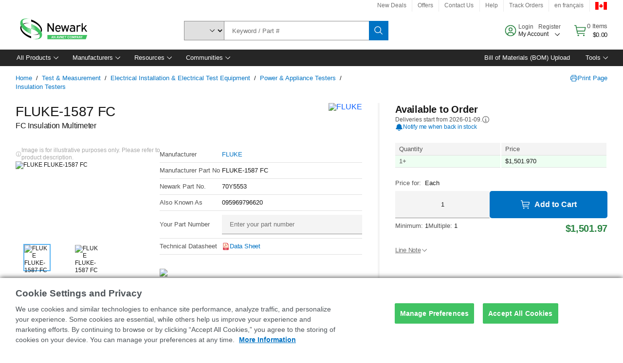

--- FILE ---
content_type: text/html; charset=utf-8
request_url: https://canada.newark.com/fluke/fluke-1587-fc/fc-insulation-multimeter/dp/70Y5553
body_size: 92685
content:
<!DOCTYPE html>
    <html lang="en">
    <head>
      <title data-rh="true">FLUKE-1587 FC FLUKE, FC Insulation Multimeter | Newark Electronics Canada</title>
      <meta data-rh="true" name="charSet" charset="utf-8"/><meta data-rh="true" name="viewport" content="minimum-scale=1,initial-scale=1, width=device-width, shrink-to-fit=no"/><meta data-rh="true" name="theme-color" content="black"/><meta data-rh="true" property="og:title" content="FLUKE-1587 FC FLUKE, FC Insulation Multimeter | Newark Electronics Canada"/><meta data-rh="true" property="og:url" content="https://canada.newark.com/fluke/fluke-1587-fc/fc-insulation-multimeter/dp/70Y5553"/><meta data-rh="true" property="og:image" content="https://canada.newark.com/productimages/standard/en_US/70Y5553-40.jpg"/><meta data-rh="true" property="og:image:alt" content="FLUKE FLUKE-1587 FC"/><meta data-rh="true" property="og:type" content="product"/><meta data-rh="true" property="og:description" content="Buy FLUKE FLUKE-1587 FC online at Newark Electronics Canada. Buy your FLUKE-1587 FC from an authorized FLUKE distributor."/><meta data-rh="true" property="og:locale" content="en_CA"/><meta data-rh="true" property="og:site_name" content="Newark Electronics Canada"/><meta data-rh="true" name="description" content="Buy FLUKE FLUKE-1587 FC online at Newark Electronics Canada. Buy your FLUKE-1587 FC from an authorized FLUKE distributor."/><meta data-rh="true" name="referrer" content="strict-origin-when-cross-origin"/>
      <script type="text/javascript" src="https://canada.newark.com/static/6311f6cd2a0b4a823ccecc65b3757f29d24e22881fac9f" async ></script><script type="text/javascript" src="/ruxit/ruxitagentjs_ICA15789NPQRUVXfghqrux_10327251022105625.js" data-dtconfig="rid=RID_-1480144619|rpid=-1300248459|domain=newark.com|reportUrl=https://bf91937iui.bf.dynatrace.com/bf|app=c185f24cc334ad9d|ssc=1|cors=1|owasp=1|uanpi=2|featureHash=ICA15789NPQRUVXfghqrux|msl=153600|uana=data-testid|xb=.*analytics.google.*^p.*google-analytics.*^p.*s.yimg.*^p.*decibelinsight.*^p.*linkedin.*^p.*onetrust.*^p.*^bs.tealeaf^bs.ibmcloud^bs.com.*^p.*smetrics.*^p.*brilliantcollector.com.*|rdnt=1|uxrgce=1|cuc=uaxleaay|srms=2,2,1,|mdl=mdcc10=20|mel=100000|mb=#mkt-at-popupOverlayDiv^c #mkt-at-popupOverlayDiv *^c .vc-exclude-block^c .vc-exclude-block *^c .vc-exclude-element|expw=1|md=mdcc1=bpf.tagging.data.omniture.pageName,mdcc2=bpfUserIdCookie[1],mdcc3=bpf.tagging.data.omniture.pageName,mdcc4=bpf.ele.shoppingCartBar.text,mdcc5=bdocument.referrer,mdcc6=bttMETA[0].CampaignName,mdcc7=cPF_USERTYPE,mdcc8=bwindow.dd.cart.allItemsTotal[0],mdcc9=bwindow.servedFromEdge,mdcc10=bnavigator.userAgent,mdcc11=dutm_source,mdcc12=dutm_medium,mdcc13=dutm_campaign,mdcc16=dxdynatestid,mdcc18=bwindow.pf.validate.refRatDolEur,mdcc19=cPF_PUNCHOUT_USER,mdcc20=abx--text-input,mdcc21=bwindow.s.Q.ActivityMap.s.ActivityMap.s.eVar33,mdcc22=bwindow.dd.user.isLoggedIn,mdcc23=a.bx--toast-notification__subtitle,mdcc24=a[class*^eOrderSummarystyles__ErrorWrapper],mdcc25=bwindow.dd.page.queryParameter.st,mdcc26=dCMP|lastModification=1765187037695|mdp=mdcc4,mdcc6,mdcc7,mdcc8,mdcc9,mdcc16,mdcc18,mdcc21,mdcc22,mdcc23,mdcc26|tp=500,50,0|srbbv=2|agentUri=/ruxit/ruxitagentjs_ICA15789NPQRUVXfghqrux_10327251022105625.js" data-config='{"revision":1765187037695,"beaconUri":"https://bf91937iui.bf.dynatrace.com/bf","agentUri":"/ruxit/ruxitagentjs_ICA15789NPQRUVXfghqrux_10327251022105625.js","environmentId":"uaxleaay","modules":"ICA15789NPQRUVXfghqrux"}' data-envconfig='{"tracestateKeyPrefix":"f0f85446-f954f44f"}' data-appconfig='{"app":"c185f24cc334ad9d"}'></script><link data-rh="true" rel="preconnect" href="//cdn-ukwest.onetrust.com"/><link data-rh="true" rel="dns-prefetch" href="//cdn-ukwest.onetrust.com"/><link data-rh="true" rel="icon" type="image/png" href="/headless/favicon.ico" sizes="16x16"/><link data-rh="true" rel="preconnect" href="//target.farnell.com"/><link data-rh="true" rel="dns-prefetch" href="//target.farnell.com"/><link data-rh="true" rel="preconnect" href="//cdn.decibelinsight.net"/><link data-rh="true" rel="dns-prefetch" href="//cdn.decibelinsight.net"/><link data-rh="true" rel="canonical" href="https://canada.newark.com/fluke/fluke-1587-fc/fc-insulation-multimeter/dp/70Y5553"/>
      <link rel="preload" href="/headless/static/fonts/ApercuAvnet-Regular-Web.woff2" as="font" crossorigin="anonymous">
      
         
        <style>html,body,div,span,h1,a,footer,header{padding:0;border:0;margin:0;font:inherit;font-size:100%;vertical-align:baseline}button{border-radius:0;font-family:inherit}footer,header{display:block}body{line-height:1}*{box-sizing:border-box}button{margin:0}html{font-size:100%}body{font-weight:400;font-family:'IBM Plex Sans','Helvetica Neue',Arial,sans-serif;-moz-osx-font-smoothing:grayscale;-webkit-font-smoothing:antialiased;text-rendering:optimizeLegibility}@media screen and (-ms-high-contrast:active){svg{fill:ButtonText}}h1{font-size:var(--cds-productive-heading-06-font-size, 2.625rem);font-weight:var(--cds-productive-heading-06-font-weight, 300);line-height:var(--cds-productive-heading-06-line-height, 1.199);letter-spacing:var(--cds-productive-heading-06-letter-spacing, 0)}a{color:#0f62fe}body{font-size:var(--cds-body-short-01-font-size, 0.875rem);font-weight:var(--cds-body-short-01-font-weight, 400);line-height:var(--cds-body-short-01-line-height, 1.28572);letter-spacing:var(--cds-body-short-01-letter-spacing, 0.16px);background-color:var(--cds-ui-background, #ffffff);color:var(--cds-text-01, #161616);line-height:1}.bx--grid{margin-right:auto;margin-left:auto;max-width:99rem;padding-right:1rem;padding-left:1rem}@media (min-width:42rem){.bx--grid{padding-right:2rem;padding-left:2rem}}@media (min-width:99rem){.bx--grid{padding-right:2.5rem;padding-left:2.5rem}}.bx--row{display:flex;flex-wrap:wrap;margin-right:-1rem;margin-left:-1rem}.bx--grid--condensed [class*=bx--col]{padding-top:.03125rem;padding-bottom:.03125rem}.bx--col-sm-4{width:100%;padding-right:1rem;padding-left:1rem}.bx--row--condensed .bx--col-sm-4,.bx--grid--condensed .bx--col-sm-4{padding-right:.03125rem;padding-left:.03125rem}.bx--col-sm-4{display:block;max-width:100%;flex:0 0 100%}.bx--col-md-8{width:100%;padding-right:1rem;padding-left:1rem}.bx--row--condensed .bx--col-md-8,.bx--grid--condensed .bx--col-md-8{padding-right:.03125rem;padding-left:.03125rem}@media (min-width:42rem){.bx--col-md-8{display:block;max-width:100%;flex:0 0 100%}}.bx--col-lg-16{width:100%;padding-right:1rem;padding-left:1rem}.bx--row--condensed .bx--col-lg-16,.bx--grid--condensed .bx--col-lg-16{padding-right:.03125rem;padding-left:.03125rem}@media (min-width:66rem){.bx--col-lg-16{display:block;max-width:100%;flex:0 0 100%}}.bx--col-xlg-16{width:100%;padding-right:1rem;padding-left:1rem}.bx--row--condensed .bx--col-xlg-16,.bx--grid--condensed .bx--col-xlg-16{padding-right:.03125rem;padding-left:.03125rem}@media (min-width:82rem){.bx--col-xlg-16{display:block;max-width:100%;flex:0 0 100%}}.bx--col-max-16{width:100%;padding-right:1rem;padding-left:1rem}.bx--row--condensed .bx--col-max-16,.bx--grid--condensed .bx--col-max-16{padding-right:.03125rem;padding-left:.03125rem}@media (min-width:99rem){.bx--col-max-16{display:block;max-width:100%;flex:0 0 100%}}

        
        :root { --cds-interactive-01: #0072C3;
--cds-interactive-02: #0072C3;
--cds-interactive-03: #0072C3;
--cds-interactive-04: #0072C3;
--cds-ui-background: #ffffff;
--cds-danger: #DA1E28;
--cds-blue-40: #73b5e5;
--cds-ui-01: #f4f4f4;
--cds-ui-02: #ffffff;
--cds-ui-03: #e0e0e0;
--cds-ui-04: #8d8d8d;
--cds-ui-05: #161616;
--cds-gray-30: #c6c6c6;
--cds-gray-40: #a8a8a8;
--cds-gray-60: #6f6f6f;
--cds-gray-70: #525252;
--cds-gray-80: #393939;
--cds-gray-90: #262626;
--cds-gray-100: #161616;
--cds-text-01: #161616;
--cds-text-02: #525252;
--cds-text-03: #a8a8a8;
--cds-text-04: #ffffff;
--cds-text-05: #6f6f6f;
--cds-text-06: #8d8d8d;
--cds-text-error: #da1e28;
--cds-icon-01: #161616;
--cds-icon-02: #525252;
--cds-icon-03: #ffffff;
--cds-icon-04: #2A8442;
--cds-link-01: #0072C3;
--cds-field-01: #f4f4f4;
--cds-field-02: #ffffff;
--cds-inverse-01: #ffffff;
--cds-inverse-02: #393939;
--cds-support-01: #da1e28;
--cds-support-02: #24a148;
--cds-support-03: #f1c21b;
--cds-support-04: #0763a5;
--cds-notification-error-background-color: #FFF1F1;
--cds-notification-success-background-color: #EEFEF2;
--cds-notification-warning-background-color: #FFF8E1;
--cds-notification-information-background-color: #eff8ff;
--cds-inverse-support-01: #fa4d56;
--cds-inverse-support-02: #42be65;
--cds-inverse-support-03: #f1c21b;
--cds-inverse-support-04: #488ece;
--cds-inverse-support-05: #1E853B;
--cds-inverse-link: #73b5e5;
--cds-overlay-01: #16161680;
--cds-overlay-02: #8A8A8A;
--cds-focus: #58b3f3;
--cds-hover-primary: #036bb4;
--cds-active-primary: #095082;
--cds-focus-primary: #58B3F3;
--cds-hover-primary-text: #0763a5;
--cds-hover-secondary: #036bb4;
--cds-active-secondary: #095082;
--cds-focus-secondary: #58B3F3;
--cds-hover-tertiary: #036bb4;
--cds-active-tertiary: #095082;
--cds-focus-tertiary: #58B3F3;
--cds-hover-ui: #e5e5e5;
--cds-active-ui: #C6C6C6;
--cds-selected-ui: #e0e0e0;
--cds-hover-selected-ui: #cacaca;
--cds-hover-danger: #BA1B23;
--cds-active-danger: #750E13;
--cds-hover-row: #e5e5e5;
--cds-selected-row: #d8f1d8;
--cds-visited-link: #574099;
--cds-disabled-01: #EBEBEB;
--cds-disabled-02: #C6C6C6;
--cds-disabled-03: #8d8d8d;
--cds-highlight: #d8ecfb;
--cds-skeleton-01: #e5e5e5;
--cds-skeleton-02: #c6c6c6;
--cds-inverse-hover-ui: #4c4c4c;
--cds-inverse-focus-ui: #ffffff;
--cds-brand-01: #41c363;
--cds-brand-02: #373A3C;
--cds-brand-03: #016c9f;
--cds-brand-primary: #41c363;
--cds-brand-secondary: #000000;
--cds-brand-accent-1: #80dceb;
--cds-brand-accent-2: #ffd100;
--cds-brand-primary-text: #2A8442;
--cds-tag-background-green: #A7F0BA;
--cds-tag-color-green: #0E6027;
--cds-nav-background: #262626;
--cds-nav-background-hover: #525252;
--cds-header-background-color: #ffffff;
--cds-avnet-green-accessible-text: #2A8442;
--cds-black: #000000;
--cds-secondary-green: #299044;
--cds-spacing-01: 0.125rem;
--cds-spacing-02: 0.25rem;
--cds-spacing-03: 0.5rem;
--cds-spacing-04: 0.75rem;
--cds-spacing-05: 1rem;
--cds-spacing-06: 1.5rem;
--cds-spacing-07: 2rem;
--cds-spacing-08: 2.5rem;
--cds-spacing-09: 3rem;
--cds-content-spacing-01: 0.5rem;
--cds-content-spacing-02: 0.625rem;
--cds-content-spacing-03: 1rem;
--cds-content-spacing-04: 1.375rem;
--cds-content-spacing-05: 1.5rem;
--cds-content-spacing-06: 1.625rem;
--cds-content-spacing-07: 2rem;
--cds-content-spacing-08: 4rem;
--cds-content-spacing-09: 4.625rem;
--cds-layout-01: 1rem;
--cds-layout-02: 1.5rem;
--cds-layout-03: 2rem;
--cds-layout-04: 3rem;
--cds-layout-05: 4rem;
--cds-layout-06: 6rem;
--cds-layout-07: 10rem;
--cds-current-font: 'Apercu Avnet', Helvetica Neue, Helvetica, Arial, sans-serif;
--cds-body-long-01-font-size: 0.813rem;
--cds-body-long-01-font-weight: 400;
--cds-body-long-01-letter-spacing: 0;
--cds-body-long-01-line-height: 1.3rem;
--cds-body-long-01-paragraph-spacing: 13px;
--cds-body-long-02-font-size: 0.938rem;
--cds-body-long-02-font-weight: 400;
--cds-body-long-02-letter-spacing: -0.0125rem;
--cds-body-long-02-line-height: 1.45rem;
--cds-body-long-02-paragraph-spacing: 12px;
--cds-body-short-01-font-size: 0.813rem;
--cds-body-short-01-font-weight: 400;
--cds-body-short-01-letter-spacing: 0;
--cds-body-short-01-line-height: 1.125rem;
--cds-body-short-01-paragraph-spacing: 9px;
--cds-body-short-02-font-size: 0.938rem;
--cds-body-short-02-font-weight: 400;
--cds-body-short-02-letter-spacing: -0.0125rem;
--cds-body-short-02-line-height: 1.3rem;
--cds-body-short-02-paragraph-spacing: 12px;
--cds-label-01-font-size: .8125rem;
--cds-label-01-font-weight: 400;
--cds-label-01-letter-spacing: 0;
--cds-label-01-line-height: 1rem;
--cds-caption-01-font-size: .75rem;
--cds-caption-01-font-weight: 400;
--cds-caption-01-letter-spacing: 0;
--cds-caption-01-line-height: 1rem;
--cds-helper-text-01-font-size: .75rem;
--cds-helper-text-01-letter-spacing: 0;
--cds-helper-text-01-line-height: 1rem;
--cds-helper-text-01-font-weight: 400;
--cds-code-01-font-size: .75rem;
--cds-code-01-font-weight: 400;
--cds-code-01-letter-spacing: 0;
--cds-code-01-line-height: 1rem;
--cds-code-02-font-size: .875rem;
--cds-code-02-font-weight: 400;
--cds-code-02-letter-spacing: 0px;
--cds-code-02-line-height: 1.25rem;
--cds-productive-heading-01-font-size: .875rem;
--cds-productive-heading-01-font-weight: 700;
--cds-productive-heading-01-letter-spacing: -0.0125rem;
--cds-productive-heading-01-line-height: 1.125rem;
--cds-productive-heading-02-font-size: 1rem;
--cds-productive-heading-02-font-weight: 700;
--cds-productive-heading-02-letter-spacing: -0.0188rem;
--cds-productive-heading-02-line-height: 1.375rem;
--cds-productive-heading-03-font-size: 1.25rem;
--cds-productive-heading-03-font-weight: 400;
--cds-productive-heading-03-letter-spacing: -0.0188rem;
--cds-productive-heading-03-line-height: 1.625rem;
--cds-productive-heading-04-font-size: 1.75rem;
--cds-productive-heading-04-font-weight: 400;
--cds-productive-heading-04-letter-spacing: -0.0188rem;
--cds-productive-heading-04-line-height: 2.25rem;
--cds-productive-heading-05-font-size: 2rem;
--cds-productive-heading-05-font-weight: 400;
--cds-productive-heading-05-letter-spacing: -0.0188rem;
--cds-productive-heading-05-line-height: 2.5rem;
--cds-productive-heading-06-font-size: 2.625rem;
--cds-productive-heading-06-font-weight: 300;
--cds-productive-heading-06-letter-spacing: -0.0188rem;
--cds-productive-heading-06-line-height: 3.125rem;
--cds-productive-heading-07-font-size: 3.375rem;
--cds-productive-heading-07-font-weight: 300;
--cds-productive-heading-07-letter-spacing: -0.0188rem;
--cds-productive-heading-07-line-height: 4rem;
--cds-ui-short-01-font-size: 0.75rem;
--cds-ui-short-01-line-height: 0.9375rem;
--cds-ui-short-01-font-weight: 400;
--cds-ui-short-01-letter-spacing: 0;
--cds-ui-short-02-font-size: 0.8125rem;
--cds-ui-short-02-line-height: 1rem;
--cds-ui-short-02-font-weight: 400;
--cds-ui-short-02-letter-spacing: 0;
--cds-ui-short-03-font-size: 0.875rem;
--cds-ui-short-03-line-height: 1.0625rem;
--cds-ui-short-03-font-weight: 400;
--cds-ui-short-03-letter-spacing: -0.0125rem;
--cds-ui-short-04-font-size: 0.875rem;
--cds-ui-short-04-line-height: 1.063rem;
--cds-ui-short-04-font-weight: 400;
--cds-ui-short-04-letter-spacing: -0.013rem;
--cds-ui-heading-01-font-size: 0.8125rem;
--cds-ui-heading-01-line-height: 1.0625rem;
--cds-ui-heading-01-font-weight: 700;
--cds-ui-heading-01-letter-spacing: 0 }

        * {
          box-sizing: border-box;
          margin: 0;
          padding: 0;
          text-decoration: none;
        }

        *::before,
        *::after {
          box-sizing: inherit;
        }

        html, body {
          font-family: 'Apercu Avnet', 'Helvetica Neue', Helvetica, Arial, sans-serif;
          font-size: 100%; /* 16px base font */
        }

        body{
         overflow-y: scroll;
        }
        
        body {
          overflow-x: hidden;
        }

        /* Screen reader only */
        .sr {
          height: 0;
          overflow: hidden;
          visibility: hidden;
          width: 0;
        }
        @keyframes exoHover {
          from { transform: scale(1.0); }
          50% { transform: scale(1.2); }
          to { transform: scale(1.0); }
        }
        @keyframes exoAction {
          from { transform: scale(1.0); }
          20% { transform: scale(0.9); }
          to { transform: scale(1.0); }
        }
        @keyframes wobble{
          from
          to {
          transform: translate3d(0, 0, 0);
        }

        10%,
        30%,
        50%,
        70%,
        90% {
          transform: translate3d(-5px, 0, 0);
        }

        20%,
        40%,
        60%,
        80% {
          transform: translate3d(5px, 0, 0);
        }
      }

        
      </style>
        <link
          rel="stylesheet"
          type="text/css"
          href="/headless/carbon_193fef85b16d8a2eca56a19d30af7337a01e472b.css"
          media="print"
          onload="this.media='all'"
          >
      <style data-styled="true" data-styled-version="5.3.11">.hujgsg{-webkit-align-items:center;-webkit-box-align:center;-ms-flex-align:center;align-items:center;display:-webkit-box;display:-webkit-flex;display:-ms-flexbox;display:flex;-webkit-box-pack:center;-webkit-justify-content:center;-ms-flex-pack:center;justify-content:center;max-width:100%;-webkit-transition:background-color 70ms cubic-bezier(0,0,0.38,0.9),box-shadow 70ms cubic-bezier(0,0,0.38,0.9),border-color 70ms cubic-bezier(0,0,0.38,0.9),box-shadow 70ms cubic-bezier(0,0,0.38,0.9);transition:background-color 70ms cubic-bezier(0,0,0.38,0.9),box-shadow 70ms cubic-bezier(0,0,0.38,0.9),border-color 70ms cubic-bezier(0,0,0.38,0.9),box-shadow 70ms cubic-bezier(0,0,0.38,0.9);vertical-align:top;border-radius:0;background-color:transparent;border:none;color:#0072C3;font:700 0.875rem/1.031rem 'Apercu Avnet','Helvetica Neue',Helvetica,Arial,sans-serif;min-height:2rem;min-width:2rem;padding:0 0.75rem;padding:0rem;}/*!sc*/
.hujgsg:hover{cursor:pointer;}/*!sc*/
.hujgsg:disabled{cursor:not-allowed;}/*!sc*/
.hujgsg:hover{background-color:#e5e5e5;}/*!sc*/
.hujgsg:active{background-color:#C6C6C6;}/*!sc*/
.hujgsg:focus{border-color:transparent;box-shadow:0 0 0 0.125rem #58B3F3;}/*!sc*/
.hujgsg:disabled{background-color:#EBEBEB;border:0;color:#C6C6C6;}/*!sc*/
.jKXTfW{-webkit-align-items:center;-webkit-box-align:center;-ms-flex-align:center;align-items:center;display:-webkit-box;display:-webkit-flex;display:-ms-flexbox;display:flex;-webkit-box-pack:center;-webkit-justify-content:center;-ms-flex-pack:center;justify-content:center;max-width:100%;-webkit-transition:background-color 70ms cubic-bezier(0,0,0.38,0.9),box-shadow 70ms cubic-bezier(0,0,0.38,0.9),border-color 70ms cubic-bezier(0,0,0.38,0.9),box-shadow 70ms cubic-bezier(0,0,0.38,0.9);transition:background-color 70ms cubic-bezier(0,0,0.38,0.9),box-shadow 70ms cubic-bezier(0,0,0.38,0.9),border-color 70ms cubic-bezier(0,0,0.38,0.9),box-shadow 70ms cubic-bezier(0,0,0.38,0.9);vertical-align:top;border-radius:0;background:#0072C3;border:none;color:#ffffff;font:700 0.875rem/1.031rem 'Apercu Avnet','Helvetica Neue',Helvetica,Arial,sans-serif;min-height:2.5rem;min-width:2.5rem;padding:0 1rem;padding:0rem;}/*!sc*/
.jKXTfW:hover{cursor:pointer;}/*!sc*/
.jKXTfW:disabled{cursor:not-allowed;}/*!sc*/
.jKXTfW:hover{background-color:#036bb4;}/*!sc*/
.jKXTfW:focus{background-color:#0072C3;border-color:#0072C3;box-shadow:inset 0 0 0 0.125rem #58B3F3;}/*!sc*/
.jKXTfW:disabled{background-color:#EBEBEB;border:0;color:#C6C6C6;}/*!sc*/
.eSiTQl{-webkit-align-items:center;-webkit-box-align:center;-ms-flex-align:center;align-items:center;display:-webkit-box;display:-webkit-flex;display:-ms-flexbox;display:flex;-webkit-box-pack:center;-webkit-justify-content:center;-ms-flex-pack:center;justify-content:center;max-width:100%;-webkit-transition:background-color 70ms cubic-bezier(0,0,0.38,0.9),box-shadow 70ms cubic-bezier(0,0,0.38,0.9),border-color 70ms cubic-bezier(0,0,0.38,0.9),box-shadow 70ms cubic-bezier(0,0,0.38,0.9);transition:background-color 70ms cubic-bezier(0,0,0.38,0.9),box-shadow 70ms cubic-bezier(0,0,0.38,0.9),border-color 70ms cubic-bezier(0,0,0.38,0.9),box-shadow 70ms cubic-bezier(0,0,0.38,0.9);vertical-align:top;border-radius:0.3rem;background:#0072C3;border:none;color:#ffffff;font:700 0.875rem/1.031rem 'Apercu Avnet','Helvetica Neue',Helvetica,Arial,sans-serif;min-height:3rem;min-width:3rem;padding:0 1rem;padding:0rem;}/*!sc*/
.eSiTQl:hover{cursor:pointer;}/*!sc*/
.eSiTQl:disabled{cursor:not-allowed;}/*!sc*/
.eSiTQl:hover{background-color:#036bb4;}/*!sc*/
.eSiTQl:focus{background-color:#0072C3;border-color:#0072C3;box-shadow:inset 0 0 0 0.125rem #58B3F3;}/*!sc*/
.eSiTQl:disabled{background-color:#EBEBEB;border:0;color:#C6C6C6;}/*!sc*/
.cowmYL{-webkit-align-items:center;-webkit-box-align:center;-ms-flex-align:center;align-items:center;display:-webkit-box;display:-webkit-flex;display:-ms-flexbox;display:flex;-webkit-box-pack:center;-webkit-justify-content:center;-ms-flex-pack:center;justify-content:center;max-width:100%;-webkit-transition:background-color 70ms cubic-bezier(0,0,0.38,0.9),box-shadow 70ms cubic-bezier(0,0,0.38,0.9),border-color 70ms cubic-bezier(0,0,0.38,0.9),box-shadow 70ms cubic-bezier(0,0,0.38,0.9);transition:background-color 70ms cubic-bezier(0,0,0.38,0.9),box-shadow 70ms cubic-bezier(0,0,0.38,0.9),border-color 70ms cubic-bezier(0,0,0.38,0.9),box-shadow 70ms cubic-bezier(0,0,0.38,0.9);vertical-align:top;border-radius:0.3rem;background-color:transparent;border:0.0625rem solid #0072C3;color:#0072C3;font:700 0.875rem/1.031rem 'Apercu Avnet','Helvetica Neue',Helvetica,Arial,sans-serif;min-height:3rem;min-width:3rem;padding:0 1rem;}/*!sc*/
.cowmYL:hover{cursor:pointer;}/*!sc*/
.cowmYL:disabled{cursor:not-allowed;}/*!sc*/
.cowmYL:hover{background-color:#036bb4;border-color:#036bb4;color:#ffffff;}/*!sc*/
.cowmYL:active{background-color:#095082;border-color:#095082;color:#ffffff;}/*!sc*/
.cowmYL:focus{background-color:#0072C3;border-color:#0072C3;box-shadow:0 0 0 0.125rem #58B3F3;color:#ffffff;}/*!sc*/
.cowmYL:disabled{background-color:transparent;border-color:#C6C6C6;color:#C6C6C6;}/*!sc*/
data-styled.g8[id="Buttonstyles__Button-sc-154lpu3-3"]{content:"hujgsg,jKXTfW,eSiTQl,cowmYL,"}/*!sc*/
.hqGPQO{overflow:hidden;padding:0.2rem 0;text-overflow:ellipsis;white-space:nowrap;}/*!sc*/
data-styled.g10[id="Buttonstyles__ButtonLabel-sc-154lpu3-5"]{content:"hqGPQO,"}/*!sc*/
.cBLfKc{pointer-events:auto;position:-webkit-sticky;position:sticky;}/*!sc*/
.cBLfKc .passive-notification-enter{height:0;opacity:0;-webkit-transform:translateY(-100%);-ms-transform:translateY(-100%);transform:translateY(-100%);}/*!sc*/
.cBLfKc .passive-notification-enter-active{height:auto;opacity:1;-webkit-transform:translateY(0);-ms-transform:translateY(0);transform:translateY(0);-webkit-transition:opacity 70ms cubic-bezier(0,0,0.38,0.9),-webkit-transform 70ms cubic-bezier(0,0,0.38,0.9),height 70ms cubic-bezier(0,0,0.38,0.9);-webkit-transition:opacity 70ms cubic-bezier(0,0,0.38,0.9),transform 70ms cubic-bezier(0,0,0.38,0.9),height 70ms cubic-bezier(0,0,0.38,0.9);transition:opacity 70ms cubic-bezier(0,0,0.38,0.9),transform 70ms cubic-bezier(0,0,0.38,0.9),height 70ms cubic-bezier(0,0,0.38,0.9);}/*!sc*/
.cBLfKc .passive-notification-exit{height:auto;opacity:1;-webkit-transform:translateY(0);-ms-transform:translateY(0);transform:translateY(0);}/*!sc*/
.cBLfKc .passive-notification-exit-active{opacity:0;-webkit-transform:translateY(-100%);-ms-transform:translateY(-100%);transform:translateY(-100%);-webkit-transition:opacity 70ms cubic-bezier(0.2,0,1,0.9),-webkit-transform 70ms cubic-bezier(0.2,0,1,0.9),height 70ms cubic-bezier(0.2,0,1,0.9);-webkit-transition:opacity 70ms cubic-bezier(0.2,0,1,0.9),transform 70ms cubic-bezier(0.2,0,1,0.9),height 70ms cubic-bezier(0.2,0,1,0.9);transition:opacity 70ms cubic-bezier(0.2,0,1,0.9),transform 70ms cubic-bezier(0.2,0,1,0.9),height 70ms cubic-bezier(0.2,0,1,0.9);}/*!sc*/
data-styled.g24[id="PassiveNotificationsListstyles__StyledPassiveNotification-sc-ddx4zf-0"]{content:"cBLfKc,"}/*!sc*/
.CiHyK.carbon-tooltip{font:400 0.813rem/1.125rem 'Apercu Avnet','Helvetica Neue',Helvetica,Arial,sans-serif;background-color:#393939;border-radius:0rem;link:#73b5e5;hover-ui:#4c4c4c;focus-ui:#ffffff;success-ui:#1E853B;max-width:18.75rem;opacity:1;padding:1rem;pointer-events:auto;z-index:11;}/*!sc*/
.CiHyK.carbon-tooltip color:base{bg:#393939;fg:#ffffff;}/*!sc*/
.CiHyK.carbon-tooltip danger{bg:#393939;fg:#fa4d56;}/*!sc*/
.CiHyK.carbon-tooltip success{bg:#393939;fg:#42be65;}/*!sc*/
.CiHyK.carbon-tooltip support{bg:#393939;fg:#f1c21b;}/*!sc*/
.CiHyK.carbon-tooltip information{bg:#393939;fg:#488ece;}/*!sc*/
data-styled.g35[id="Tooltipstyles__Tooltip-sc-18wkrzn-0"]{content:"CiHyK,"}/*!sc*/
.kBzCAz{width:5.5em;border-radius:5px;-webkit-animation:pulse 1.2s ease-in-out infinite;animation:pulse 1.2s ease-in-out infinite;background:linear-gradient(-90deg,#f0f0f0 0%,#f8f8f8 50%,#f0f0f0 100%);background-size:400% 400%;display:inline-block;height:100%;}/*!sc*/
.kBzCAz::before{content:'\00a0';}/*!sc*/
@-webkit-keyframes pulse{0%{background-position:0% 0%;}100%{background-position:-135% 0%;}}/*!sc*/
@keyframes pulse{0%{background-position:0% 0%;}100%{background-position:-135% 0%;}}/*!sc*/
data-styled.g36[id="SkeletonLine-sc-ubz8zo-0"]{content:"kBzCAz,"}/*!sc*/
.kyOEEU{background-color:#f4f4f4;}/*!sc*/
.kyOEEU .main-content{padding:0 1rem;}/*!sc*/
data-styled.g64[id="FlexGridstyles__FlexGrid-sc-1jjq7ad-0"]{content:"kyOEEU,"}/*!sc*/
.krtfMR{background-color:#f4f4f4;display:-webkit-box;display:-webkit-flex;display:-ms-flexbox;display:flex;-webkit-box-pack:center;-webkit-justify-content:center;-ms-flex-pack:center;justify-content:center;width:100%;}/*!sc*/
data-styled.g70[id="FooterCollectionstyles__FooterWrapper-sc-jhzv6d-0"]{content:"krtfMR,"}/*!sc*/
.fghRlj{width:100%;}/*!sc*/
@media (min-width:1584px){.fghRlj{margin:0 auto;width:99rem;}}/*!sc*/
data-styled.g71[id="FooterCollectionstyles__Footer-sc-jhzv6d-1"]{content:"fghRlj,"}/*!sc*/
.jMYilV{padding-top:3rem;}/*!sc*/
@media (max-width:calc(1056px - 1px)){}/*!sc*/
.crXOnj{padding-top:3rem;}/*!sc*/
@media (max-width:calc(1056px - 1px)){.crXOnj{padding-top:0;}}/*!sc*/
data-styled.g72[id="FooterCollectionstyles__FullMenuSection-sc-jhzv6d-2"]{content:"jMYilV,crXOnj,"}/*!sc*/
.hdrifa{padding-bottom:1rem;}/*!sc*/
@media (min-width:1056px){.hdrifa{padding-bottom:3rem;}}/*!sc*/
data-styled.g73[id="FooterCollectionstyles__AccredationalLogoWrapper-sc-jhzv6d-3"]{content:"hdrifa,"}/*!sc*/
.ljxLhC{padding-bottom:3rem;}/*!sc*/
data-styled.g74[id="FooterCollectionstyles__PaymentLogoWrapper-sc-jhzv6d-4"]{content:"ljxLhC,"}/*!sc*/
.ikqMmr{display:-webkit-box;display:-webkit-flex;display:-ms-flexbox;display:flex;-webkit-flex-direction:row;-ms-flex-direction:row;flex-direction:row;gap:1rem;height:2.625rem;}/*!sc*/
@media (min-width:1056px){.ikqMmr{-webkit-align-items:flex-start;-webkit-box-align:flex-start;-ms-flex-align:flex-start;align-items:flex-start;-webkit-flex-direction:row;-ms-flex-direction:row;flex-direction:row;margin-top:0;max-height:2.625rem;min-height:2.125rem;}}/*!sc*/
data-styled.g75[id="FooterCollectionstyles__AccreditationSection-sc-jhzv6d-5"]{content:"ikqMmr,"}/*!sc*/
.jFqDGD{display:-webkit-box;display:-webkit-flex;display:-ms-flexbox;display:flex;-webkit-flex-direction:row;-ms-flex-direction:row;flex-direction:row;gap:0.5rem;height:2.125rem;-webkit-box-pack:start;-webkit-justify-content:flex-start;-ms-flex-pack:start;justify-content:flex-start;width:100%;}/*!sc*/
@media (min-width:1056px){.jFqDGD{-webkit-box-pack:end;-webkit-justify-content:flex-end;-ms-flex-pack:end;justify-content:flex-end;}}/*!sc*/
data-styled.g76[id="FooterCollectionstyles__PaymentSection-sc-jhzv6d-6"]{content:"jFqDGD,"}/*!sc*/
.xtojr{padding-bottom:1rem;}/*!sc*/
data-styled.g77[id="FooterCollectionstyles__HorizontalMenuWrapper-sc-jhzv6d-7"]{content:"xtojr,"}/*!sc*/
.CQsAs{display:-webkit-box;display:-webkit-flex;display:-ms-flexbox;display:flex;-webkit-flex-flow:row nowrap;-ms-flex-flow:row nowrap;flex-flow:row nowrap;min-height:1.5rem;row-gap:0.5rem;}/*!sc*/
@media (max-width:calc(1056px - 1px)){.CQsAs{min-height:2.5rem;}}/*!sc*/
@media (max-width:calc(672px - 1px)){.CQsAs{-webkit-flex-flow:row wrap;-ms-flex-flow:row wrap;flex-flow:row wrap;}}/*!sc*/
data-styled.g78[id="FooterCollectionstyles__LowerMenuSection-sc-jhzv6d-8"]{content:"CQsAs,"}/*!sc*/
.bZsxmx{-webkit-align-items:center;-webkit-box-align:center;-ms-flex-align:center;align-items:center;border-right:0.063rem solid #e0e0e0;color:#525252;display:-webkit-box;display:-webkit-flex;display:-ms-flexbox;display:flex;-webkit-box-pack:center;-webkit-justify-content:center;-ms-flex-pack:center;justify-content:center;margin-right:0.5rem;padding-right:0.5rem;}/*!sc*/
.PKvvZ{-webkit-align-items:center;-webkit-box-align:center;-ms-flex-align:center;align-items:center;border-right:none;color:#525252;display:-webkit-box;display:-webkit-flex;display:-ms-flexbox;display:flex;-webkit-box-pack:center;-webkit-justify-content:center;-ms-flex-pack:center;justify-content:center;margin-right:0;padding-right:0;}/*!sc*/
data-styled.g79[id="FooterCollectionstyles__LowerMenuItem-sc-jhzv6d-9"]{content:"bZsxmx,PKvvZ,"}/*!sc*/
.ePluvq{color:#525252;font:400 0.75rem/0.9375rem 'Apercu Avnet','Helvetica Neue',Helvetica,Arial,sans-serif;padding-bottom:3rem;}/*!sc*/
data-styled.g80[id="FooterCollectionstyles__TextFooter-sc-jhzv6d-10"]{content:"ePluvq,"}/*!sc*/
.TeQvR{height:2.125rem;width:3.75rem;}/*!sc*/
data-styled.g83[id="FooterCollectionstyles__Card-sc-jhzv6d-13"]{content:"TeQvR,"}/*!sc*/
.hIHmCb{color:#525252;font:400 0.75rem/0.9375rem 'Apercu Avnet','Helvetica Neue',Helvetica,Arial,sans-serif;padding-right:0;}/*!sc*/
.hIHmCb:hover{-webkit-text-decoration:underline;text-decoration:underline;}/*!sc*/
.hIHmCb:active{color:#161616;-webkit-text-decoration:underline;text-decoration:underline;}/*!sc*/
.hIHmCb:focus{outline:0.0625rem solid #58b3f3;color:#161616;}/*!sc*/
data-styled.g84[id="FooterCollectionstyles__Link-sc-jhzv6d-15"]{content:"hIHmCb,"}/*!sc*/
.dvyBlj{font:400 0.75rem/0.9375rem 'Apercu Avnet','Helvetica Neue',Helvetica,Arial,sans-serif;background:transparent;border:0;color:#525252;cursor:pointer;padding-right:0;}/*!sc*/
.dvyBlj:hover{-webkit-text-decoration:underline;text-decoration:underline;}/*!sc*/
.dvyBlj:active{color:#161616;-webkit-text-decoration:underline;text-decoration:underline;}/*!sc*/
.dvyBlj:focus{outline:0.0625rem solid #58b3f3;color:#161616;}/*!sc*/
data-styled.g85[id="FooterCollectionstyles__ButtonLink-sc-jhzv6d-16"]{content:"dvyBlj,"}/*!sc*/
.dOeNEM{display:-webkit-box;display:-webkit-flex;display:-ms-flexbox;display:flex;-webkit-flex-direction:column;-ms-flex-direction:column;flex-direction:column;}/*!sc*/
data-styled.g92[id="FooterMenusstyles__MenuInner-sc-1c2ai00-0"]{content:"dOeNEM,"}/*!sc*/
.iMwFoE{width:100%;}/*!sc*/
data-styled.g93[id="FooterMenusstyles__Menu-sc-1c2ai00-1"]{content:"iMwFoE,"}/*!sc*/
.eXsObK{-webkit-align-items:center;-webkit-box-align:center;-ms-flex-align:center;align-items:center;box-sizing:border-box;display:-webkit-box;display:-webkit-flex;display:-ms-flexbox;display:flex;min-height:1.5rem;padding-top:0.5rem;width:-webkit-fit-content;width:-moz-fit-content;width:fit-content;}/*!sc*/
data-styled.g94[id="FooterMenusstyles__MenuItem-sc-1c2ai00-2"]{content:"eXsObK,"}/*!sc*/
.erPvqV{-webkit-align-items:center;-webkit-box-align:center;-ms-flex-align:center;align-items:center;border-bottom:0.063rem solid #c6c6c6;color:#161616;display:-webkit-box;display:-webkit-flex;display:-ms-flexbox;display:flex;min-height:2rem;font:400 0.8125rem/1rem 'Apercu Avnet','Helvetica Neue',Helvetica,Arial,sans-serif;}/*!sc*/
data-styled.g95[id="FooterMenusstyles__Topper-sc-1c2ai00-4"]{content:"erPvqV,"}/*!sc*/
.jVGsJi{display:-webkit-box;display:-webkit-flex;display:-ms-flexbox;display:flex;gap:2rem;padding-bottom:3rem;width:100%;}/*!sc*/
@media (max-width:calc(1056px - 1px)){.jVGsJi{padding-bottom:0;}}/*!sc*/
data-styled.g97[id="FooterMenusstyles__FooterContainer-sc-1c2ai00-6"]{content:"jVGsJi,"}/*!sc*/
.ivbbSF{color:#525252;font:400 0.8125rem/1rem 'Apercu Avnet','Helvetica Neue',Helvetica,Arial,sans-serif;}/*!sc*/
.ivbbSF:hover{-webkit-text-decoration:underline;text-decoration:underline;}/*!sc*/
.ivbbSF:active{color:#161616;-webkit-text-decoration:underline;text-decoration:underline;}/*!sc*/
.ivbbSF:focus{outline:0.0625rem solid #58b3f3;color:#161616;}/*!sc*/
@media (min-width:1056px){.ivbbSF{padding:0.25rem 0 0.25rem 0;}}/*!sc*/
@media (max-width:calc(1056px - 1px)){.ivbbSF{padding:0.75rem 0 0.75rem 0;}}/*!sc*/
data-styled.g98[id="FooterLinkstyles__Link-sc-1kr60u4-0"]{content:"ivbbSF,"}/*!sc*/
.ieuuZy{-webkit-align-items:center;-webkit-box-align:center;-ms-flex-align:center;align-items:center;color:#525252;display:-webkit-box;display:-webkit-flex;display:-ms-flexbox;display:flex;font:400 0.8125rem/1rem 'Apercu Avnet','Helvetica Neue',Helvetica,Arial,sans-serif;}/*!sc*/
@media (max-width:calc(1056px - 1px)){.ieuuZy{padding:0.75rem 0 0.75rem 0;}}/*!sc*/
.ieuuZy:hover{-webkit-text-decoration:underline;text-decoration:underline;}/*!sc*/
.ieuuZy:active{color:#161616;-webkit-text-decoration:underline;text-decoration:underline;}/*!sc*/
.ieuuZy:focus{outline:0.0625rem solid #58b3f3;color:#161616;}/*!sc*/
data-styled.g99[id="FooterSocialIconstyles__Link-sc-1lz8xcp-0"]{content:"ieuuZy,"}/*!sc*/
.oaLsi{padding-left:0.5rem;}/*!sc*/
data-styled.g100[id="FooterSocialIconstyles__Text-sc-1lz8xcp-1"]{content:"oaLsi,"}/*!sc*/
.kLrTia{-webkit-align-items:center;-webkit-box-align:center;-ms-flex-align:center;align-items:center;display:-webkit-box;display:-webkit-flex;display:-ms-flexbox;display:flex;-webkit-flex-direction:row;-ms-flex-direction:row;flex-direction:row;gap:0.75rem;min-height:3.5rem;}/*!sc*/
.kLrTia:hover .text{background-color:transparent;color:#525252;-webkit-text-decoration:underline;text-decoration:underline;}/*!sc*/
.kLrTia:active .text{color:#161616;}/*!sc*/
.kLrTia:hover a{background-color:#036bb4;color:#ffffff;}/*!sc*/
.kLrTia:active a{background-color:#095082;}/*!sc*/
data-styled.g104[id="FooterSignUpstyles__Outer-sc-166ylp9-0"]{content:"kLrTia,"}/*!sc*/
.fmkWSd{color:#525252;font:400 0.8125rem/1rem 'Apercu Avnet','Helvetica Neue',Helvetica,Arial,sans-serif;}/*!sc*/
.fmkWSd:active{color:#161616;-webkit-text-decoration:underline;text-decoration:underline;}/*!sc*/
.fmkWSd:focus{outline:0.0625rem solid #58b3f3;color:#161616;}/*!sc*/
data-styled.g105[id="FooterSignUpstyles__Text-sc-166ylp9-1"]{content:"fmkWSd,"}/*!sc*/
.itJFbo{-webkit-column-gap:2rem;column-gap:2rem;display:grid;grid-template-columns:calc(75% - 0.5rem) calc(25% - 1.5rem);position:relative;}/*!sc*/
.itJFbo .jumbotron:last-child{grid-column:1/-1;}/*!sc*/
@media (max-width:calc(1056px - 1px)){.itJFbo{grid-template-columns:auto;}}/*!sc*/
@media print{.itJFbo{display:none;}}/*!sc*/
data-styled.g106[id="Footerstyles__FooterWrapper-sc-1pii5z0-0"]{content:"itJFbo,"}/*!sc*/
.erddTJ{display:-webkit-box;display:-webkit-flex;display:-ms-flexbox;display:flex;gap:1rem;padding-bottom:0.5rem;}/*!sc*/
data-styled.g108[id="CommunitiesMenustyles__Container-sc-fcl9wh-0"]{content:"erddTJ,"}/*!sc*/
.HcVex{font:400 0.8125rem/1rem 'Apercu Avnet','Helvetica Neue',Helvetica,Arial,sans-serif;color:#161616;}/*!sc*/
.HcVex:hover{cursor:pointer;}/*!sc*/
.HcVex:focus{outline-color:#58b3f3;}/*!sc*/
data-styled.g109[id="GlobalMenuStylesstyles__MenuLink-sc-lxfla-0"]{content:"HcVex,"}/*!sc*/
.ldsneS{border-bottom:0.0625rem solid #e0e0e0;color:#161616;-webkit-hyphens:auto;-moz-hyphens:auto;-ms-hyphens:auto;hyphens:auto;overflow-wrap:break-word;padding:0 0 0.5rem;word-wrap:break-word;font:700 0.8125rem/1.0625rem 'Apercu Avnet','Helvetica Neue',Helvetica,Arial,sans-serif;}/*!sc*/
.ldsneS .GlobalMenuStylesstyles__MenuLink-sc-lxfla-0{font:700 0.8125rem/1.0625rem 'Apercu Avnet','Helvetica Neue',Helvetica,Arial,sans-serif;display:inline-block;}/*!sc*/
.ldsneS .GlobalMenuStylesstyles__MenuLink-sc-lxfla-0:hover{cursor:default;}/*!sc*/
.ldsneS .GlobalMenuStylesstyles__MenuLink-sc-lxfla-0:active{outline:0.0625rem solid #58b3f3;}/*!sc*/
data-styled.g113[id="GlobalMenuStylesstyles__MenuLevel0Title-sc-lxfla-4"]{content:"ldsneS,"}/*!sc*/
.kDjIKS{display:-webkit-box;display:-webkit-flex;display:-ms-flexbox;display:flex;-webkit-flex-direction:column;-ms-flex-direction:column;flex-direction:column;row-gap:0.5rem;}/*!sc*/
data-styled.g115[id="GlobalMenuStylesstyles__MenuLevel1Column-sc-lxfla-6"]{content:"kDjIKS,"}/*!sc*/
.jfigXl{margin-bottom:0.4rem;}/*!sc*/
.jfigXl .GlobalMenuStylesstyles__MenuLink-sc-lxfla-0{color:#0072C3;}/*!sc*/
.jfigXl .GlobalMenuStylesstyles__MenuLink-sc-lxfla-0:hover{-webkit-text-decoration:underline;text-decoration:underline;}/*!sc*/
.jfigXl .GlobalMenuStylesstyles__MenuLink-sc-lxfla-0:active{outline:0.0625rem solid #58b3f3;}/*!sc*/
.fEFKkn{margin-bottom:0.4rem;}/*!sc*/
.fEFKkn .GlobalMenuStylesstyles__MenuLink-sc-lxfla-0:hover{-webkit-text-decoration:underline;text-decoration:underline;}/*!sc*/
.fEFKkn .GlobalMenuStylesstyles__MenuLink-sc-lxfla-0:active{outline:0.0625rem solid #58b3f3;}/*!sc*/
.bFoUIf{margin-bottom:0.4rem;margin-left:0.5rem;}/*!sc*/
.bFoUIf .GlobalMenuStylesstyles__MenuLink-sc-lxfla-0:hover{-webkit-text-decoration:underline;text-decoration:underline;}/*!sc*/
.bFoUIf .GlobalMenuStylesstyles__MenuLink-sc-lxfla-0:active{outline:0.0625rem solid #58b3f3;}/*!sc*/
data-styled.g117[id="GlobalMenuStylesstyles__MenuLevel1Title-sc-lxfla-8"]{content:"jfigXl,fEFKkn,bFoUIf,"}/*!sc*/
.etNhWw{display:-webkit-box;display:-webkit-flex;display:-ms-flexbox;display:flex;-webkit-flex-direction:column;-ms-flex-direction:column;flex-direction:column;width:15rem;}/*!sc*/
data-styled.g118[id="Communitystyles__Container-sc-byr3n1-0"]{content:"etNhWw,"}/*!sc*/
.jygMXW{height:3rem;padding-left:0.5rem;width:15rem;}/*!sc*/
data-styled.g119[id="Communitystyles__ImageContainer-sc-byr3n1-1"]{content:"jygMXW,"}/*!sc*/
.jhYswS{height:2.375rem;width:8.438rem;}/*!sc*/
data-styled.g120[id="Communitystyles__Image-sc-byr3n1-2"]{content:"jhYswS,"}/*!sc*/
.bpJCg{padding:0.375rem 0.5rem 0;}/*!sc*/
data-styled.g122[id="Communitystyles__TextContainer-sc-byr3n1-4"]{content:"bpJCg,"}/*!sc*/
.dtRjIc{display:-webkit-box;display:-webkit-flex;display:-ms-flexbox;display:flex;-webkit-flex-flow:row nowrap;-ms-flex-flow:row nowrap;flex-flow:row nowrap;gap:1.5rem;padding-bottom:0.125rem;width:-webkit-max-content;width:-moz-max-content;width:max-content;}/*!sc*/
data-styled.g123[id="Resourcesstyles__Resources-sc-1xz4x0u-0"]{content:"dtRjIc,"}/*!sc*/
.kQruQO{padding-left:0.5rem;width:15rem;}/*!sc*/
data-styled.g124[id="Resourcesstyles__Column-sc-1xz4x0u-1"]{content:"kQruQO,"}/*!sc*/
.gHMJcX{border-bottom:0.063rem solid #C6C6C6;padding:0.375rem 0;}/*!sc*/
data-styled.g125[id="Resourcesstyles__ColumnLinks-sc-1xz4x0u-2"]{content:"gHMJcX,"}/*!sc*/
.hmhrOc{padding:0.375rem 0;}/*!sc*/
data-styled.g126[id="Resourcesstyles__View-sc-1xz4x0u-3"]{content:"hmhrOc,"}/*!sc*/
.cKrSdQ{padding:0 0.5rem;width:15rem;}/*!sc*/
data-styled.g127[id="ToolsMenustyles__ToolsMenu-sc-4mqkv1-0"]{content:"cKrSdQ,"}/*!sc*/
.erfgzu{border-bottom:0.063rem solid #C6C6C6;display:-webkit-box;display:-webkit-flex;display:-ms-flexbox;display:flex;-webkit-flex-direction:column;-ms-flex-direction:column;flex-direction:column;gap:0.75rem;padding-bottom:0.625rem;}/*!sc*/
data-styled.g128[id="ToolsMenustyles__ToolsLinks-sc-4mqkv1-1"]{content:"erfgzu,"}/*!sc*/
.eiTJHM{color:#161616;font:400 0.8125rem/1rem 'Apercu Avnet','Helvetica Neue',Helvetica,Arial,sans-serif;}/*!sc*/
.eiTJHM:hover{-webkit-text-decoration:underline;text-decoration:underline;}/*!sc*/
.eiTJHM:active{outline:0.0625rem solid #58b3f3;}/*!sc*/
data-styled.g129[id="ToolsMenustyles__StyledReactLink-sc-4mqkv1-2"]{content:"eiTJHM,"}/*!sc*/
.bQFqce{padding:0.375rem 0 0.5rem 0;}/*!sc*/
data-styled.g130[id="ToolsMenustyles__View-sc-4mqkv1-3"]{content:"bQFqce,"}/*!sc*/
.eLXVdv{display:-webkit-box;display:-webkit-flex;display:-ms-flexbox;display:flex;-webkit-flex-direction:row;-ms-flex-direction:row;flex-direction:row;-webkit-flex-wrap:wrap;-ms-flex-wrap:wrap;flex-wrap:wrap;gap:1rem;-webkit-box-pack:center;-webkit-justify-content:center;-ms-flex-pack:center;justify-content:center;margin-left:-0.5rem;margin-right:-0.5rem;}/*!sc*/
data-styled.g151[id="Logostyles__LogoContainer-sc-1ar034o-1"]{content:"eLXVdv,"}/*!sc*/
.kAguqD{-webkit-align-items:center;-webkit-box-align:center;-ms-flex-align:center;align-items:center;display:-webkit-box;display:-webkit-flex;display:-ms-flexbox;display:flex;height:2.5rem;-webkit-box-pack:center;-webkit-justify-content:center;-ms-flex-pack:center;justify-content:center;overflow:hidden;width:8.25rem;}/*!sc*/
.kAguqD:focus,.kAguqD:active{border:0.0625rem solid #58b3f3;}/*!sc*/
data-styled.g152[id="Logostyles__LogoColumns-sc-1ar034o-2"]{content:"kAguqD,"}/*!sc*/
.XXmWP{font:400 0.875rem/1.0625rem 'Apercu Avnet','Helvetica Neue',Helvetica,Arial,sans-serif;-webkit-letter-spacing:-0.0125rem;-moz-letter-spacing:-0.0125rem;-ms-letter-spacing:-0.0125rem;letter-spacing:-0.0125rem;-webkit-align-items:center;-webkit-box-align:center;-ms-flex-align:center;align-items:center;display:-webkit-box;display:-webkit-flex;display:-ms-flexbox;display:flex;height:100%;-webkit-box-pack:center;-webkit-justify-content:center;-ms-flex-pack:center;justify-content:center;text-align:center;width:100%;}/*!sc*/
data-styled.g153[id="Logostyles__StyledLink-sc-1ar034o-3"]{content:"XXmWP,"}/*!sc*/
.gysMKF{-webkit-align-items:center;-webkit-box-align:center;-ms-flex-align:center;align-items:center;-webkit-box-pack:center;-webkit-justify-content:center;-ms-flex-pack:center;justify-content:center;height:2.5rem;max-width:8.25rem;width:100%;}/*!sc*/
data-styled.g154[id="Logostyles__LogoImage-sc-1ar034o-4"]{content:"gysMKF,"}/*!sc*/
.ZUNwr{background-image:url(/site/binaries/content/gallery/common/core-content/header/manufacturer-menu-banner/mpro-menu-ban-384170.jpg/mpro-menu-ban-384170.jpg/premierfarnellbrxm%3Amanufacturermenubannerlarge);background-position:center;background-size:cover;height:auto;margin-top:1rem;max-height:13rem;padding:1rem;position:relative;width:37rem;background-color:#ffffff;border:#e0e0e0 solid 0.063rem;color:#161616;}/*!sc*/
.ZUNwr:active{border-color:#0072C3;box-shadow:inset 0 0 0 0.125rem #58B3F3;}/*!sc*/
.gCKdbv{background-image:url(/site/binaries/content/gallery/common/core-content/header/manufacturer-menu-banner/global-brand-manu-menu-banner.jpg/global-brand-manu-menu-banner.jpg/premierfarnellbrxm%3Amanufacturermenubannerlarge);background-position:center;background-size:cover;height:auto;margin-top:1rem;max-height:13rem;padding:1rem;position:relative;width:37rem;background-color:#ffffff;border:#e0e0e0 solid 0.063rem;color:#161616;}/*!sc*/
.gCKdbv:active{border-color:#0072C3;box-shadow:inset 0 0 0 0.125rem #58B3F3;}/*!sc*/
data-styled.g178[id="ManufacturerMenuBannerstyles__ManufacturerMenuBanner-sc-sea7j2-0"]{content:"ZUNwr,gCKdbv,"}/*!sc*/
.cEZybo{width:100%;}/*!sc*/
@media (min-width:672px){.cEZybo{width:50%;}}/*!sc*/
data-styled.g179[id="ManufacturerMenuBannerstyles__ContainerWrapper-sc-sea7j2-1"]{content:"cEZybo,"}/*!sc*/
.fFaJUP{margin-bottom:0.5rem;max-height:2rem;max-width:10.938rem;}/*!sc*/
data-styled.g180[id="ManufacturerMenuBannerstyles__Logo-sc-sea7j2-2"]{content:"fFaJUP,"}/*!sc*/
.hHZZDK{-webkit-box-orient:vertical;-webkit-line-clamp:3;display:-webkit-box;margin-bottom:0.5rem;overflow:hidden;font:700 1rem/1.375rem 'Apercu Avnet','Helvetica Neue',Helvetica,Arial,sans-serif;-webkit-letter-spacing:-0.0188rem;-moz-letter-spacing:-0.0188rem;-ms-letter-spacing:-0.0188rem;letter-spacing:-0.0188rem;color:#161616;-webkit-line-clamp:2;}/*!sc*/
data-styled.g181[id="ManufacturerMenuBannerstyles__Title-sc-sea7j2-3"]{content:"hHZZDK,"}/*!sc*/
.AfnGX{display:-webkit-box;-webkit-box-orient:vertical;-webkit-line-clamp:2;margin-bottom:0.5rem;overflow:hidden;font:400 0.813rem/1.125rem 'Apercu Avnet','Helvetica Neue',Helvetica,Arial,sans-serif;color:#525252;}/*!sc*/
data-styled.g182[id="ManufacturerMenuBannerstyles__SubTitle-sc-sea7j2-4"]{content:"AfnGX,"}/*!sc*/
.hBXNQj{color:#0072C3;font:400 0.813rem/1.125rem 'Apercu Avnet','Helvetica Neue',Helvetica,Arial,sans-serif;color:#0072C3;}/*!sc*/
data-styled.g183[id="ManufacturerMenuBannerstyles__BannerLink-sc-sea7j2-5"]{content:"hBXNQj,"}/*!sc*/
.deIHPL{display:-webkit-box;display:-webkit-flex;display:-ms-flexbox;display:flex;-webkit-flex-direction:column;-ms-flex-direction:column;flex-direction:column;gap:0.375rem;}/*!sc*/
data-styled.g228[id="ManufacturerMenuCollectionstyles__ManufacturerMenuCollection-sc-1dwt12p-0"]{content:"deIHPL,"}/*!sc*/
.eAbhOP{border-bottom:0.0625rem solid #e0e0e0;padding:1rem 0.5rem;width:37rem;}/*!sc*/
.eAbhOP a:focus{outline-color:#58b3f3;}/*!sc*/
data-styled.g229[id="ManufacturerMenuCollectionstyles__ManufacturerLogoContainer-sc-1dwt12p-1"]{content:"eAbhOP,"}/*!sc*/
.keFVWd svg{height:1rem;width:1.5rem;}/*!sc*/
data-styled.g238[id="Flagstyles__Flag-sc-ez3p03-0"]{content:"keFVWd,"}/*!sc*/
.ftmCTt{display:-webkit-box;display:-webkit-flex;display:-ms-flexbox;display:flex;padding-right:1.375rem;}/*!sc*/
@media (max-width:calc(1056px - 1px)){.ftmCTt{display:none;}}/*!sc*/
@media (min-width:1584px){.ftmCTt{padding-right:1.8rem;}}/*!sc*/
data-styled.g729[id="TopLinksstyles__TopLinks-sc-1s8kfll-0"]{content:"ftmCTt,"}/*!sc*/
.gTYSUe{border-right:#EBEBEB solid 0.0625rem;color:#6f6f6f;font-size:.75rem;line-height:0.938rem;padding:0.25rem 0.7rem;}/*!sc*/
.gTYSUe:hover{-webkit-text-decoration:underline;text-decoration:underline;}/*!sc*/
.gTYSUe:focus{outline:0.0625rem solid #58b3f3;}/*!sc*/
data-styled.g730[id="TopLinksstyles__StyledLink-sc-1s8kfll-1"]{content:"gTYSUe,"}/*!sc*/
.eOsKiI{padding:0.25rem 0.7rem;}/*!sc*/
.eOsKiI:focus{outline:0.0625rem solid #58b3f3;}/*!sc*/
data-styled.g731[id="TopLinksstyles__Container-sc-1s8kfll-2"]{content:"eOsKiI,"}/*!sc*/
.eElRmq{color:#525252;cursor:pointer;position:relative;width:100%;font:400 0.75rem/1.125rem 'Apercu Avnet','Helvetica Neue',Helvetica,Arial,sans-serif;}/*!sc*/
@media (min-width:1056px){.eElRmq{min-width:6rem;}}/*!sc*/
data-styled.g732[id="MiniShoppingCartDropdownstyles__ShoppingCartIconContainer-sc-ov9c7v-0"]{content:"eElRmq,"}/*!sc*/
.jFPUBZ{-webkit-align-items:center;-webkit-box-align:center;-ms-flex-align:center;align-items:center;display:-webkit-box;display:-webkit-flex;display:-ms-flexbox;display:flex;gap:0.589rem;-webkit-box-pack:end;-webkit-justify-content:flex-end;-ms-flex-pack:end;justify-content:flex-end;}/*!sc*/
.jFPUBZ:focus{outline:0.0625rem solid #58b3f3;}/*!sc*/
data-styled.g733[id="MiniShoppingCartDropdownstyles__ShoppingCartContainerForOutline-sc-ov9c7v-1"]{content:"jFPUBZ,"}/*!sc*/
@media (min-width:672px){.jbUUAk{fill:#2A8442;}}/*!sc*/
@media (max-width:calc(1056px - 1px)){.jbUUAk{fill:#161616;}}/*!sc*/
data-styled.g734[id="MiniShoppingCartDropdownstyles__ShoppingCartIcon-sc-ov9c7v-2"]{content:"jbUUAk,"}/*!sc*/
.fbwbVQ{cursor:pointer;display:-webkit-box;display:-webkit-flex;display:-ms-flexbox;display:flex;-webkit-flex-direction:column;-ms-flex-direction:column;flex-direction:column;}/*!sc*/
.fbwbVQ span:nth-child(2){color:#161616;-webkit-letter-spacing:-0.019rem;-moz-letter-spacing:-0.019rem;-ms-letter-spacing:-0.019rem;letter-spacing:-0.019rem;}/*!sc*/
@media (max-width:calc(1056px - 1px)){.fbwbVQ{display:none;}}/*!sc*/
data-styled.g735[id="MiniShoppingCartDropdownstyles__AmountAndLabelContainer-sc-ov9c7v-3"]{content:"fbwbVQ,"}/*!sc*/
.HgypS{font:400 .8125rem/1rem 'Apercu Avnet','Helvetica Neue',Helvetica,Arial,sans-serif;-webkit-align-items:center;-webkit-box-align:center;-ms-flex-align:center;align-items:center;background-color:#A7F0BA;border-radius:2rem;color:#0E6027;display:-webkit-box;display:-webkit-flex;display:-ms-flexbox;display:flex;font-size:0.75rem;height:1rem;-webkit-box-pack:center;-webkit-justify-content:center;-ms-flex-pack:center;justify-content:center;left:0.7rem;max-width:1.75rem;min-width:1rem;padding:0.25rem;position:absolute;text-align:center;top:-0.375rem;vertical-align:middle;white-space:nowrap;}/*!sc*/
@media (min-width:1056px){.HgypS{display:none;}}/*!sc*/
data-styled.g737[id="MiniShoppingCartDropdownstyles__CountBadge-sc-ov9c7v-6"]{content:"HgypS,"}/*!sc*/
.dVRLaq{font-size:0.813rem;-webkit-letter-spacing:-0.019rem;-moz-letter-spacing:-0.019rem;-ms-letter-spacing:-0.019rem;letter-spacing:-0.019rem;line-height:1.125rem;}/*!sc*/
data-styled.g741[id="MiniShoppingCartDropdownstyles__ItemsCountText-sc-ov9c7v-11"]{content:"dVRLaq,"}/*!sc*/
.evekhq{cursor:default;font-size:0.813rem;-webkit-letter-spacing:-0.019rem;-moz-letter-spacing:-0.019rem;-ms-letter-spacing:-0.019rem;letter-spacing:-0.019rem;line-height:1.125rem;text-align:right;white-space:nowrap;}/*!sc*/
data-styled.g748[id="MiniShoppingCartDropdownstyles__PriceLabel-sc-ov9c7v-18"]{content:"evekhq,"}/*!sc*/
.hJsCGI{color:#161616;cursor:pointer;}/*!sc*/
data-styled.g749[id="MiniShoppingCartDropdownstyles__TotalPrice-sc-ov9c7v-19"]{content:"hJsCGI,"}/*!sc*/
.ccquUx{height:auto;position:relative;width:auto;}/*!sc*/
.ccquUx button{border-radius:50%;box-shadow:0 0.125rem 0.375rem rgba(0,0,0,0.3);}/*!sc*/
.ccquUx button:active{background-color:#095082;}/*!sc*/
.ccquUx button:focus{background-color:#095082;border-color:#095082;box-shadow:none;}/*!sc*/
.ccquUx .helpFeedbackBtn > path:first-child{display:none;}/*!sc*/
.ccquUx > .onHoverTooltip{bottom:3.8rem;height:2.4rem;left:unset;min-width:7.3rem;padding:0.5rem;position:absolute;right:0;top:auto;visibility:visible;}/*!sc*/
.ccquUx > .onHoverTooltip > .react-tooltip-arrow{bottom:-0.27rem;left:unset;right:1rem;top:auto;}/*!sc*/
.ccquUx > .menuTooltip{bottom:3.8rem;left:unset;min-width:11.3rem;padding:0.5rem;position:absolute;right:0;top:auto;visibility:visible;}/*!sc*/
.ccquUx > .menuTooltip > .menuContainer{display:-webkit-box;display:-webkit-flex;display:-ms-flexbox;display:flex;-webkit-flex-direction:column;-ms-flex-direction:column;flex-direction:column;padding:0;width:100%;}/*!sc*/
.ccquUx > .menuTooltip > .menuContainer > .bx--row{height:3rem;margin:0;width:100%;}/*!sc*/
@media (min-width:1056px){.ccquUx > .menuTooltip > .menuContainer > .bx--row{height:initial;}}/*!sc*/
.ccquUx > .menuTooltip > .menuContainer > .bx--row:hover{background-color:#036bb4;}/*!sc*/
.ccquUx > .menuTooltip > .menuContainer > .bx--row:active{background-color:#095082;}/*!sc*/
.ccquUx > .menuTooltip > .menuContainer > .bx--row > span{-webkit-align-items:center;-webkit-box-align:center;-ms-flex-align:center;align-items:center;display:-webkit-box;display:-webkit-flex;display:-ms-flexbox;display:flex;-webkit-flex-direction:row;-ms-flex-direction:row;flex-direction:row;padding:0.5rem 1rem;width:100%;}/*!sc*/
.ccquUx > .menuTooltip > .menuContainer > .bx--row > span:hover{-webkit-text-decoration:none;text-decoration:none;}/*!sc*/
.ccquUx > .menuTooltip > .react-tooltip-arrow{bottom:-0.27rem;left:unset;right:1rem;top:auto;}/*!sc*/
@media print{.ccquUx{display:none;}}/*!sc*/
data-styled.g750[id="CustomerFeedbackButtonstyles__CustomerFeedbackButton-sc-1x1rfee-0"]{content:"ccquUx,"}/*!sc*/
.bHoIBz{-webkit-align-items:center;-webkit-box-align:center;-ms-flex-align:center;align-items:center;background-color:#0072C3;border-radius:50%;cursor:pointer;display:none;-webkit-flex:0 0 auto;-ms-flex:0 0 auto;flex:0 0 auto;height:auto;-webkit-box-pack:center;-webkit-justify-content:center;-ms-flex-pack:center;justify-content:center;width:auto;}/*!sc*/
.bHoIBz:hover{background-color:#036bb4;}/*!sc*/
.bHoIBz:active{background-color:#095082;}/*!sc*/
@media (min-width:1584px){.bHoIBz{bottom:2.5rem;right:2.5rem;}}/*!sc*/
@media (min-width:1312px) and (max-width:calc(1584px - 1px )){}/*!sc*/
@media (min-width:672px) and (max-width:calc(1312px - 1px )){}/*!sc*/
@media (min-width:672px) and (max-width:calc(1584px - 1px )){.bHoIBz{bottom:2rem;right:2rem;}}/*!sc*/
@media (max-width:calc(672px - 1px)){.bHoIBz{bottom:1rem;right:1rem;}}/*!sc*/
.bHoIBz > button{border-radius:50%;box-shadow:0 0.125rem 0.375rem rgba(0,0,0,0.3);}/*!sc*/
data-styled.g755[id="BackToTopstyles__BackToTopContainer-sc-17af5mr-0"]{content:"bHoIBz,"}/*!sc*/
.iIKDKU{-webkit-align-items:center;-webkit-box-align:center;-ms-flex-align:center;align-items:center;cursor:pointer;display:-webkit-box;display:-webkit-flex;display:-ms-flexbox;display:flex;position:relative;}/*!sc*/
data-styled.g756[id="StoreSelectorstyles__Intl-sc-1b043sz-0"]{content:"iIKDKU,"}/*!sc*/
.koENwK{background:#ffffff;height:6rem;position:relative;top:0;z-index:5;}/*!sc*/
@media (min-width:1056px){.koENwK{height:8.5rem;}.koENwK .menu-button{display:none;}}/*!sc*/
@media print{.koENwK{display:none;}}/*!sc*/
data-styled.g762[id="Headerstyles__Header-sc-ql3gat-0"]{content:"koENwK,"}/*!sc*/
.jiKzxo{display:-webkit-box;display:-webkit-flex;display:-ms-flexbox;display:flex;-webkit-flex-direction:column;-ms-flex-direction:column;flex-direction:column;height:100%;}/*!sc*/
@media (min-width:1056px){.jiKzxo{-webkit-flex-direction:column;-ms-flex-direction:column;flex-direction:column;}}/*!sc*/
data-styled.g763[id="Headerstyles__Content-sc-ql3gat-1"]{content:"jiKzxo,"}/*!sc*/
.gIWQeN{background:#ffffff;display:-webkit-box;display:-webkit-flex;display:-ms-flexbox;display:flex;height:1.5rem;-webkit-box-pack:end;-webkit-justify-content:flex-end;-ms-flex-pack:end;justify-content:flex-end;margin:0 auto;max-width:99rem;width:100%;z-index:2;}/*!sc*/
@media (max-width:calc(1056px - 1px)){.gIWQeN{display:none;}}/*!sc*/
data-styled.g764[id="Headerstyles__TopLinks-sc-ql3gat-2"]{content:"gIWQeN,"}/*!sc*/
.jekPUU{-webkit-align-items:center;-webkit-box-align:center;-ms-flex-align:center;align-items:center;display:-webkit-box;display:-webkit-flex;display:-ms-flexbox;display:flex;height:100%;-webkit-box-pack:justify;-webkit-justify-content:space-between;-ms-flex-pack:justify;justify-content:space-between;margin:0 auto;max-width:99rem;padding:0 1rem;width:100%;}/*!sc*/
@media (min-width:672px){.jekPUU{padding:0 2.5rem;}}/*!sc*/
@media (min-width:1056px){.jekPUU{background:#ffffff;min-height:auto;padding:0 2rem;z-index:3;}}/*!sc*/
@media (min-width:1584px){.jekPUU{padding:0 2.5rem;}}/*!sc*/
data-styled.g765[id="Headerstyles__Main-sc-ql3gat-3"]{content:"jekPUU,"}/*!sc*/
.ciUgTP{-webkit-align-items:center;-webkit-box-align:center;-ms-flex-align:center;align-items:center;display:-webkit-box;display:-webkit-flex;display:-ms-flexbox;display:flex;gap:1rem;}/*!sc*/
data-styled.g766[id="Headerstyles__LeftContainer-sc-ql3gat-4"]{content:"ciUgTP,"}/*!sc*/
.eqWLRw{-webkit-align-items:center;-webkit-box-align:center;-ms-flex-align:center;align-items:center;color:#525252;display:-webkit-box;display:-webkit-flex;display:-ms-flexbox;display:flex;gap:1rem;height:100%;-webkit-box-pack:justify;-webkit-justify-content:space-between;-ms-flex-pack:justify;justify-content:space-between;}/*!sc*/
data-styled.g767[id="Headerstyles__Icons-sc-ql3gat-6"]{content:"eqWLRw,"}/*!sc*/
.hlnNen{display:-webkit-box;display:-webkit-flex;display:-ms-flexbox;display:flex;}/*!sc*/
@media (min-width:1056px){.hlnNen{display:none;}}/*!sc*/
data-styled.g768[id="Headerstyles__ShowOnlyOnMobileContainer-sc-ql3gat-7"]{content:"hlnNen,"}/*!sc*/
.clxkHu{display:none;}/*!sc*/
@media (min-width:1056px){.clxkHu{display:-webkit-box;display:-webkit-flex;display:-ms-flexbox;display:flex;}}/*!sc*/
.jqBlNA{display:none;}/*!sc*/
@media (min-width:1056px){.jqBlNA{display:block;}}/*!sc*/
data-styled.g769[id="Headerstyles__HideOnMobileContainer-sc-ql3gat-8"]{content:"clxkHu,jqBlNA,"}/*!sc*/
.kEyXBr{-webkit-align-items:center;-webkit-box-align:center;-ms-flex-align:center;align-items:center;display:-webkit-box;display:-webkit-flex;display:-ms-flexbox;display:flex;gap:2rem;}/*!sc*/
@media (max-width:calc(1056px - 1px)){.kEyXBr{gap:0;}}/*!sc*/
data-styled.g770[id="Headerstyles__LogosContainer-sc-ql3gat-9"]{content:"kEyXBr,"}/*!sc*/
.cSZEVU{-webkit-align-items:center;-webkit-box-align:center;-ms-flex-align:center;align-items:center;display:-webkit-box;display:-webkit-flex;display:-ms-flexbox;display:flex;}/*!sc*/
@media (max-width:calc(1056px - 1px)){.cSZEVU svg{height:3rem;-webkit-transform:scale(0.625);-ms-transform:scale(0.625);transform:scale(0.625);-webkit-transform-origin:left;-ms-transform-origin:left;transform-origin:left;}}/*!sc*/
@media (min-width:1056px){.cSZEVU svg{-webkit-transform:translateY(-0.2rem);-ms-transform:translateY(-0.2rem);transform:translateY(-0.2rem);}}/*!sc*/
.cSZEVU:focus{outline:0.0625rem solid #58b3f3;}/*!sc*/
data-styled.g771[id="Headerstyles__Logo-sc-ql3gat-10"]{content:"cSZEVU,"}/*!sc*/
.gbptoU{display:none;}/*!sc*/
@media (min-width:1056px){.gbptoU{display:-webkit-box;display:-webkit-flex;display:-ms-flexbox;display:flex;width:26.25rem;}}/*!sc*/
@media (min-width:1312px){.gbptoU{display:-webkit-box;display:-webkit-flex;display:-ms-flexbox;display:flex;width:33rem;}}/*!sc*/
@media (min-width:1584px){.gbptoU{display:-webkit-box;display:-webkit-flex;display:-ms-flexbox;display:flex;width:40rem;}}/*!sc*/
data-styled.g773[id="Headerstyles__DSearchWrapper-sc-ql3gat-13"]{content:"gbptoU,"}/*!sc*/
.euFNzT{-webkit-align-items:center;-webkit-box-align:center;-ms-flex-align:center;align-items:center;background:#161616;color:#ffffff;display:-webkit-box;display:-webkit-flex;display:-ms-flexbox;display:flex;gap:0.5rem;padding:0.5rem 1rem;}/*!sc*/
@media (min-width:672px){.euFNzT{padding:0.5rem 2rem;}}/*!sc*/
@media (min-width:1056px){.euFNzT{display:none;}}/*!sc*/
data-styled.g774[id="Headerstyles__MSearchWrapper-sc-ql3gat-14"]{content:"euFNzT,"}/*!sc*/
.gkpnKc{display:none;}/*!sc*/
@media (min-width:1056px){.gkpnKc{display:-webkit-box;display:-webkit-flex;display:-ms-flexbox;display:flex;}}/*!sc*/
@media (min-width:1312px){.gkpnKc{width:2rem;}}/*!sc*/
data-styled.g775[id="Headerstyles__Separator-sc-ql3gat-15"]{content:"gkpnKc,"}/*!sc*/
.gEFMNH{display:-webkit-box;display:-webkit-flex;display:-ms-flexbox;display:flex;-webkit-flex-direction:column;-ms-flex-direction:column;flex-direction:column;}/*!sc*/
@media (min-width:1056px){.gEFMNH{min-width:10rem;}}/*!sc*/
data-styled.g787[id="UserProfilestyles__UserProfileContainer-sc-1wiptjy-0"]{content:"gEFMNH,"}/*!sc*/
.lojhgl{-webkit-align-items:center;-webkit-box-align:center;-ms-flex-align:center;align-items:center;color:#161616;display:-webkit-box;display:-webkit-flex;display:-ms-flexbox;display:flex;font:400 0.75rem/0.9375rem 'Apercu Avnet','Helvetica Neue',Helvetica,Arial,sans-serif;gap:0.25rem;-webkit-box-pack:center;-webkit-justify-content:center;-ms-flex-pack:center;justify-content:center;white-space:nowrap;width:100%;}/*!sc*/
@media (max-width:calc(1056px - 1px)){.lojhgl{color:inherit;}}/*!sc*/
data-styled.g788[id="UserProfilestyles__UserProfile-sc-1wiptjy-1"]{content:"lojhgl,"}/*!sc*/
.kwVliA{display:-webkit-box;display:-webkit-flex;display:-ms-flexbox;display:flex;-webkit-flex-direction:column;-ms-flex-direction:column;flex-direction:column;padding:0 0 0 0.2rem;}/*!sc*/
@media (max-width:calc(1056px - 1px)){.kwVliA{display:none;}}/*!sc*/
data-styled.g789[id="UserProfilestyles__LinksContainer-sc-1wiptjy-2"]{content:"kwVliA,"}/*!sc*/
.fqaBnz{display:-webkit-box;display:-webkit-flex;display:-ms-flexbox;display:flex;}/*!sc*/
data-styled.g790[id="UserProfilestyles__LoginRegister-sc-1wiptjy-3"]{content:"fqaBnz,"}/*!sc*/
.hzARQI{color:#525252;}/*!sc*/
.hzARQI:hover{-webkit-text-decoration:underline;text-decoration:underline;}/*!sc*/
.hzARQI:focus{outline:0.0625rem solid #58b3f3;}/*!sc*/
data-styled.g791[id="UserProfilestyles__Login-sc-1wiptjy-4"]{content:"hzARQI,"}/*!sc*/
.KRsWr{color:#525252;margin-left:0.625rem;}/*!sc*/
.KRsWr:hover{-webkit-text-decoration:underline;text-decoration:underline;}/*!sc*/
.KRsWr:focus{outline:0.0625rem solid #58b3f3;}/*!sc*/
data-styled.g792[id="UserProfilestyles__Register-sc-1wiptjy-5"]{content:"KRsWr,"}/*!sc*/
.ctwoYe{cursor:pointer;display:-webkit-box;display:-webkit-flex;display:-ms-flexbox;display:flex;}/*!sc*/
.ctwoYe:hover{-webkit-text-decoration:underline;text-decoration:underline;}/*!sc*/
.ctwoYe:focus{outline:0.0625rem solid #58b3f3;}/*!sc*/
data-styled.g794[id="UserProfilestyles__Account-sc-1wiptjy-7"]{content:"ctwoYe,"}/*!sc*/
.cjbXpF{display:-webkit-box;display:-webkit-flex;display:-ms-flexbox;display:flex;-webkit-box-pack:end;-webkit-justify-content:flex-end;-ms-flex-pack:end;justify-content:flex-end;position:relative;width:100%;}/*!sc*/
@media (max-width:calc(1056px - 1px)){.cjbXpF{cursor:pointer;-webkit-box-pack:center;-webkit-justify-content:center;-ms-flex-pack:center;justify-content:center;}}/*!sc*/
data-styled.g795[id="UserProfilestyles__AvatarIconContainer-sc-1wiptjy-8"]{content:"cjbXpF,"}/*!sc*/
@media (min-width:672px){.fuWfuA{fill:#2A8442;}}/*!sc*/
@media (max-width:calc(1056px - 1px)){.fuWfuA{fill:#161616;}}/*!sc*/
@media (max-width:calc(1056px - 1px)){.fuWfuA{display:block;}}/*!sc*/
data-styled.g797[id="UserProfilestyles__AvatarIcon-sc-1wiptjy-10"]{content:"fuWfuA,"}/*!sc*/
.inIzIT{height:1rem;padding-left:0.6rem;width:1rem;}/*!sc*/
data-styled.g798[id="UserProfilestyles__DropdownIcon-sc-1wiptjy-11"]{content:"inIzIT,"}/*!sc*/
.jLSVZt{background-color:#16161680;bottom:0;display:none;height:100%;left:0;position:fixed;right:0;top:0;width:100%;z-index:3;}/*!sc*/
@media (min-width:1056px){.jLSVZt{background-color:transparent;}}/*!sc*/
data-styled.g799[id="UserProfilestyles__OverlayBackground-sc-1wiptjy-12"]{content:"jLSVZt,"}/*!sc*/
.fNzkLV{display:none;}/*!sc*/
@media (max-width:calc(1056px - 1px)){.fNzkLV{display:none;}}/*!sc*/
data-styled.g800[id="UserProfilestyles__CloseIcon-sc-1wiptjy-13"]{content:"fNzkLV,"}/*!sc*/
.jGXFAl .bx--select-input{background:#e0e0e0;border:0.0625rem solid #8d8d8d;border-right:none;text-overflow:ellipsis;}/*!sc*/
.jGXFAl .bx--select-input:hover{background:#c6c6c6;}/*!sc*/
@media (max-width:calc(1056px - 1px)){.jGXFAl{display:none;}}/*!sc*/
data-styled.g809[id="CategorySelectstyles__CarbonSelect-sc-14fk6vx-0"]{content:"jGXFAl,"}/*!sc*/
.hjLaqU{display:-webkit-box;display:-webkit-flex;display:-ms-flexbox;display:flex;-webkit-flex:1;-ms-flex:1;flex:1;-webkit-flex-direction:column;-ms-flex-direction:column;flex-direction:column;position:relative;}/*!sc*/
.hjLaqU .back-button{display:none;}/*!sc*/
.hjLaqU .search-button{display:-webkit-box;display:-webkit-flex;display:-ms-flexbox;display:flex;}/*!sc*/
.hjLaqU[data-overlay='true']{background-color:#ffffff;gap:0rem;height:100%;left:0;overflow:hidden;padding:1rem;position:fixed;top:0;width:100%;z-index:5;}/*!sc*/
.hjLaqU[data-overlay='true'] .search-button{display:none;}/*!sc*/
.hjLaqU[data-overlay='true'] .back-button{background:none;border-bottom:0.0625rem solid #8d8d8d;display:-webkit-box;display:-webkit-flex;display:-ms-flexbox;display:flex;}/*!sc*/
.hjLaqU[data-overlay='true'] .back-button:hover,.hjLaqU[data-overlay='true'] .back-button:focus{border-color:#8d8d8d;box-shadow:none;outline:none;}/*!sc*/
data-styled.g825[id="SearchBarstyles__Layout-sc-g0iswo-0"]{content:"hjLaqU,"}/*!sc*/
.eTIgAj{display:-webkit-box;display:-webkit-flex;display:-ms-flexbox;display:flex;z-index:3;}/*!sc*/
.eTIgAj .bx--search .bx--search-magnifier{display:none;}/*!sc*/
.eTIgAj .bx--search .bx--search-input{border:0.0625rem solid #8d8d8d;border-right:none;padding:0rem 2.5rem 0rem 1rem;-webkit-transition:none;transition:none;}/*!sc*/
@media (max-width:calc(1056px - 1px)){.eTIgAj .bx--search .bx--search-input{border-left:0;border-top:0;font-size:1rem;}}/*!sc*/
.eTIgAj .bx--search .bx--search-input:hover{background:#f4f4f4;}/*!sc*/
@media (max-width:calc(1056px - 1px)){.eTIgAj .bx--search .bx--search-input:hover{background:white;}}/*!sc*/
@media (max-width:calc(1056px - 1px)){.eTIgAj .bx--search .bx--search-input:focus{outline:none;}}/*!sc*/
.eTIgAj .bx--search .bx--search-input:focus::-webkit-input-placeholder{color:transparent;}/*!sc*/
.eTIgAj .bx--search .bx--search-input:focus::-moz-placeholder{color:transparent;}/*!sc*/
.eTIgAj .bx--search .bx--search-input:focus:-ms-input-placeholder{color:transparent;}/*!sc*/
.eTIgAj .bx--search .bx--search-input:focus::placeholder{color:transparent;}/*!sc*/
.eTIgAj .bx--search .bx--search-close{-webkit-transition:none;transition:none;}/*!sc*/
@media (max-width:calc(1056px - 1px)){.eTIgAj .bx--search .bx--search-close{display:none;}}/*!sc*/
.eTIgAj .bx--search .bx--search-close svg{height:1rem;width:1rem;}/*!sc*/
.eTIgAj .bx--search .bx--search-close:hover{border-color:#8d8d8d;}/*!sc*/
.eTIgAj .bx--search .bx--search-close:hover:before{background-color:transparent;}/*!sc*/
data-styled.g826[id="SearchBarstyles__SearchContainer-sc-g0iswo-1"]{content:"eTIgAj,"}/*!sc*/
@media (min-width:1056px){.bUSRqi{background:white;left:0;position:absolute;right:0;top:3rem;z-index:3;}}/*!sc*/
data-styled.g827[id="SearchBarstyles__DropdownContainer-sc-g0iswo-2"]{content:"bUSRqi,"}/*!sc*/
.iOQlzJ{background-color:#16161680;bottom:0;display:none;height:100%;left:0;position:fixed;right:0;top:0;width:100%;z-index:2;}/*!sc*/
@media (min-width:1056px){.iOQlzJ{background-color:transparent;}}/*!sc*/
data-styled.g828[id="SearchBarstyles__OverlayBackground-sc-g0iswo-3"]{content:"iOQlzJ,"}/*!sc*/
@media (max-width:calc(1056px - 1px)){.pgwcN{min-height:2rem;min-width:2rem;}}/*!sc*/
data-styled.g829[id="SearchBarstyles__Button-sc-g0iswo-4"]{content:"pgwcN,"}/*!sc*/
@media (max-width:calc(1056px - 1px)){.eaCcgE > input{height:2rem !important;}}/*!sc*/
.eaCcgE.hide-child-search-close > button.bx--search-close{opacity:0;visibility:hidden;}/*!sc*/
data-styled.g830[id="SearchBarstyles__Search-sc-g0iswo-5"]{content:"eaCcgE,"}/*!sc*/
.bdqQMk{font:400 0.8125rem/1rem 'Apercu Avnet','Helvetica Neue',Helvetica,Arial,sans-serif;border-bottom:0.0625rem solid #e0e0e0;color:#161616;cursor:pointer;display:-webkit-box;display:-webkit-flex;display:-ms-flexbox;display:flex;-webkit-box-pack:justify;-webkit-justify-content:space-between;-ms-flex-pack:justify;justify-content:space-between;margin:0 1rem;padding:0.6875rem 0.3125rem 0.75rem 0;}/*!sc*/
.bdqQMk svg{fill:#161616;}/*!sc*/
@media (min-width:1056px){}/*!sc*/
@media (max-width:calc(1056px - 1px)){}/*!sc*/
.bdqQMk:focus,.bdqQMk:active{outline:0.0625rem solid #58b3f3;}/*!sc*/
@media (min-width:1056px){.bdqQMk{font:400 0.813rem/1.125rem 'Apercu Avnet','Helvetica Neue',Helvetica,Arial,sans-serif;-webkit-align-items:center;-webkit-box-align:center;-ms-flex-align:center;align-items:center;background-color:#262626;border-bottom:none;color:#ffffff;cursor:pointer;display:-webkit-box;display:-webkit-flex;display:-ms-flexbox;display:flex;margin-bottom:0;margin-left:0;margin-right:0;margin-top:0;padding:0.438rem 1rem;padding-right:0.625rem;}.bdqQMk svg{fill:#ffffff;margin-left:0.125rem;-webkit-transform:rotate(90deg);-ms-transform:rotate(90deg);transform:rotate(90deg);}.bdqQMk:hover{background-color:#525252;color:#ffffff;}}/*!sc*/
@media (min-width:1584px){.bdqQMk{margin-left:-1rem;}}/*!sc*/
.hRpuTa{font:400 0.8125rem/1rem 'Apercu Avnet','Helvetica Neue',Helvetica,Arial,sans-serif;border-bottom:0.0625rem solid #e0e0e0;color:#161616;cursor:pointer;display:-webkit-box;display:-webkit-flex;display:-ms-flexbox;display:flex;-webkit-box-pack:justify;-webkit-justify-content:space-between;-ms-flex-pack:justify;justify-content:space-between;margin:0 1rem;padding:0.6875rem 0.3125rem 0.75rem 0;}/*!sc*/
.hRpuTa svg{fill:#161616;}/*!sc*/
@media (min-width:1056px){}/*!sc*/
@media (max-width:calc(1056px - 1px)){}/*!sc*/
.hRpuTa:focus,.hRpuTa:active{outline:0.0625rem solid #58b3f3;}/*!sc*/
@media (min-width:1056px){.hRpuTa{font:400 0.813rem/1.125rem 'Apercu Avnet','Helvetica Neue',Helvetica,Arial,sans-serif;-webkit-align-items:center;-webkit-box-align:center;-ms-flex-align:center;align-items:center;background-color:#262626;border-bottom:none;color:#ffffff;cursor:pointer;display:-webkit-box;display:-webkit-flex;display:-ms-flexbox;display:flex;margin-bottom:0;margin-left:0;margin-right:0;margin-top:0;padding:0.438rem 1rem;padding-right:0.625rem;}.hRpuTa svg{fill:#ffffff;margin-left:0.125rem;-webkit-transform:rotate(90deg);-ms-transform:rotate(90deg);transform:rotate(90deg);}.hRpuTa:hover{background-color:#525252;color:#ffffff;}}/*!sc*/
@media (min-width:1584px){}/*!sc*/
.djgljg{font:400 0.8125rem/1rem 'Apercu Avnet','Helvetica Neue',Helvetica,Arial,sans-serif;border-bottom:0.0625rem solid #e0e0e0;color:#0072C3;cursor:pointer;display:-webkit-box;display:-webkit-flex;display:-ms-flexbox;display:flex;-webkit-box-pack:start;-webkit-justify-content:flex-start;-ms-flex-pack:start;justify-content:flex-start;margin:0 1rem;padding:0.6875rem 0.3125rem 0.75rem 0;}/*!sc*/
.djgljg svg{fill:#0072C3;}/*!sc*/
.djgljg:first-child{margin-top:1rem;}/*!sc*/
@media (min-width:1056px){.djgljg:first-child{padding-left:0.325rem;}}/*!sc*/
@media (max-width:calc(1056px - 1px)){.djgljg:first-child svg{margin-left:-0.3125rem;}}/*!sc*/
.djgljg:focus,.djgljg:active{outline:0.0625rem solid #58b3f3;}/*!sc*/
@media (min-width:1056px){.djgljg{font:400 0.813rem/1.125rem 'Apercu Avnet','Helvetica Neue',Helvetica,Arial,sans-serif;-webkit-align-items:center;-webkit-box-align:center;-ms-flex-align:center;align-items:center;background-color:#262626;border-bottom:none;color:#ffffff;cursor:pointer;display:-webkit-box;display:-webkit-flex;display:-ms-flexbox;display:flex;margin-bottom:0;margin-left:0;margin-right:0;margin-top:0;padding:0.438rem 1rem;padding-right:0.625rem;}.djgljg svg{fill:#ffffff;margin-left:0.125rem;-webkit-transform:rotate(90deg);-ms-transform:rotate(90deg);transform:rotate(90deg);}.djgljg:hover{background-color:#525252;color:#ffffff;}}/*!sc*/
@media (min-width:1584px){}/*!sc*/
.jnNecu{font:400 0.8125rem/1rem 'Apercu Avnet','Helvetica Neue',Helvetica,Arial,sans-serif;border-bottom:0.0625rem solid #e0e0e0;color:#161616;cursor:pointer;display:-webkit-box;display:-webkit-flex;display:-ms-flexbox;display:flex;-webkit-box-pack:justify;-webkit-justify-content:space-between;-ms-flex-pack:justify;justify-content:space-between;margin:0 1rem;padding:0.6875rem 0.3125rem 0.75rem 0;}/*!sc*/
.jnNecu svg{fill:#161616;}/*!sc*/
@media (min-width:1056px){}/*!sc*/
@media (max-width:calc(1056px - 1px)){}/*!sc*/
.jnNecu:focus,.jnNecu:active{outline:0.0625rem solid #58b3f3;}/*!sc*/
@media (min-width:1056px){.jnNecu{font:400 0.813rem/1.125rem 'Apercu Avnet','Helvetica Neue',Helvetica,Arial,sans-serif;-webkit-align-items:center;-webkit-box-align:center;-ms-flex-align:center;align-items:center;background-color:#262626;border-bottom:none;color:#ffffff;cursor:pointer;display:-webkit-box;display:-webkit-flex;display:-ms-flexbox;display:flex;margin-bottom:0;margin-left:0;margin-right:0;margin-top:0;padding:0.438rem 1rem;padding-right:1rem;}.jnNecu svg{fill:#ffffff;margin-left:0.125rem;-webkit-transform:rotate(90deg);-ms-transform:rotate(90deg);transform:rotate(90deg);}.jnNecu:hover{background-color:#525252;color:#ffffff;}}/*!sc*/
@media (min-width:1584px){.jnNecu{margin-left:-1rem;}}/*!sc*/
.jvDosY{font:400 0.8125rem/1rem 'Apercu Avnet','Helvetica Neue',Helvetica,Arial,sans-serif;border-bottom:0.0625rem solid #e0e0e0;color:#161616;cursor:pointer;display:-webkit-box;display:-webkit-flex;display:-ms-flexbox;display:flex;-webkit-box-pack:justify;-webkit-justify-content:space-between;-ms-flex-pack:justify;justify-content:space-between;margin:0 1rem;padding:0.6875rem 0.3125rem 0.75rem 0;}/*!sc*/
.jvDosY svg{fill:#161616;}/*!sc*/
@media (min-width:1056px){}/*!sc*/
@media (max-width:calc(1056px - 1px)){}/*!sc*/
.jvDosY:focus,.jvDosY:active{outline:0.0625rem solid #58b3f3;}/*!sc*/
@media (min-width:1056px){.jvDosY{font:400 0.813rem/1.125rem 'Apercu Avnet','Helvetica Neue',Helvetica,Arial,sans-serif;-webkit-align-items:center;-webkit-box-align:center;-ms-flex-align:center;align-items:center;background-color:#262626;border-bottom:none;color:#ffffff;cursor:pointer;display:-webkit-box;display:-webkit-flex;display:-ms-flexbox;display:flex;margin-bottom:0;margin-left:0;margin-right:0;margin-top:0;padding:0.438rem 1rem;padding-right:1rem;}.jvDosY svg{fill:#ffffff;margin-left:0.125rem;-webkit-transform:rotate(90deg);-ms-transform:rotate(90deg);transform:rotate(90deg);}.jvDosY:hover{background-color:#525252;color:#ffffff;}}/*!sc*/
@media (min-width:1584px){}/*!sc*/
.isOyGh{font:400 0.8125rem/1rem 'Apercu Avnet','Helvetica Neue',Helvetica,Arial,sans-serif;border-bottom:0 solid #e0e0e0;color:#161616;cursor:pointer;display:-webkit-box;display:-webkit-flex;display:-ms-flexbox;display:flex;-webkit-box-pack:justify;-webkit-justify-content:space-between;-ms-flex-pack:justify;justify-content:space-between;margin:0 1rem;padding:0.6875rem 0.3125rem 0.75rem 0;}/*!sc*/
.isOyGh svg{fill:#161616;}/*!sc*/
@media (min-width:1056px){}/*!sc*/
@media (max-width:calc(1056px - 1px)){}/*!sc*/
.isOyGh:focus,.isOyGh:active{outline:0.0625rem solid #58b3f3;}/*!sc*/
@media (min-width:1056px){.isOyGh{font:400 0.813rem/1.125rem 'Apercu Avnet','Helvetica Neue',Helvetica,Arial,sans-serif;-webkit-align-items:center;-webkit-box-align:center;-ms-flex-align:center;align-items:center;background-color:#262626;border-bottom:none;color:#ffffff;cursor:pointer;display:-webkit-box;display:-webkit-flex;display:-ms-flexbox;display:flex;margin-bottom:0;margin-left:0;margin-right:-0.625rem;margin-top:0;padding:0.438rem 1rem;padding-right:1rem;}.isOyGh svg{fill:#ffffff;margin-left:0.125rem;-webkit-transform:rotate(90deg);-ms-transform:rotate(90deg);transform:rotate(90deg);}.isOyGh:hover{background-color:#525252;color:#ffffff;}}/*!sc*/
@media (min-width:1584px){}/*!sc*/
.broIJR{font:400 0.8125rem/1rem 'Apercu Avnet','Helvetica Neue',Helvetica,Arial,sans-serif;border-bottom:0.0625rem solid #e0e0e0;color:#161616;cursor:pointer;display:-webkit-box;display:-webkit-flex;display:-ms-flexbox;display:flex;-webkit-box-pack:justify;-webkit-justify-content:space-between;-ms-flex-pack:justify;justify-content:space-between;margin:0 1rem;padding:0.6875rem 0.3125rem 0.75rem 0;}/*!sc*/
.broIJR svg{fill:#161616;}/*!sc*/
@media (min-width:1056px){}/*!sc*/
@media (max-width:calc(1056px - 1px)){}/*!sc*/
.broIJR:focus,.broIJR:active{outline:0.0625rem solid #58b3f3;}/*!sc*/
@media (min-width:1056px){.broIJR{font:400 0.813rem/1.125rem 'Apercu Avnet','Helvetica Neue',Helvetica,Arial,sans-serif;-webkit-align-items:center;-webkit-box-align:center;-ms-flex-align:center;align-items:center;background-color:#262626;border-bottom:none;color:#ffffff;cursor:pointer;display:none;margin-bottom:0;margin-left:0;margin-right:0;margin-top:0;padding:0.438rem 1rem;padding-right:1rem;}.broIJR svg{fill:#ffffff;margin-left:0.125rem;-webkit-transform:rotate(90deg);-ms-transform:rotate(90deg);transform:rotate(90deg);}.broIJR:hover{background-color:#525252;color:#ffffff;}}/*!sc*/
@media (min-width:1584px){}/*!sc*/
.bXwlFE{font:400 0.8125rem/1rem 'Apercu Avnet','Helvetica Neue',Helvetica,Arial,sans-serif;border-bottom:0 solid #e0e0e0;color:#161616;cursor:pointer;display:-webkit-box;display:-webkit-flex;display:-ms-flexbox;display:flex;-webkit-box-pack:justify;-webkit-justify-content:space-between;-ms-flex-pack:justify;justify-content:space-between;margin:0 1rem;padding:0.6875rem 0.3125rem 0.75rem 0;}/*!sc*/
.bXwlFE svg{fill:#161616;}/*!sc*/
@media (min-width:1056px){}/*!sc*/
@media (max-width:calc(1056px - 1px)){}/*!sc*/
.bXwlFE:focus,.bXwlFE:active{outline:0.0625rem solid #58b3f3;}/*!sc*/
@media (min-width:1056px){.bXwlFE{font:400 0.813rem/1.125rem 'Apercu Avnet','Helvetica Neue',Helvetica,Arial,sans-serif;-webkit-align-items:center;-webkit-box-align:center;-ms-flex-align:center;align-items:center;background-color:#262626;border-bottom:none;color:#ffffff;cursor:pointer;display:none;margin-bottom:0;margin-left:0;margin-right:-0.625rem;margin-top:0;padding:0.438rem 1rem;padding-right:1rem;}.bXwlFE svg{fill:#ffffff;margin-left:0.125rem;-webkit-transform:rotate(90deg);-ms-transform:rotate(90deg);transform:rotate(90deg);}.bXwlFE:hover{background-color:#525252;color:#ffffff;}}/*!sc*/
@media (min-width:1584px){}/*!sc*/
data-styled.g831[id="NavigationMenuItemstyles__Item-sc-1x42ibk-0"]{content:"bdqQMk,hRpuTa,djgljg,jnNecu,jvDosY,isOyGh,broIJR,bXwlFE,"}/*!sc*/
@media (min-width:1056px){.bZkWHi{background:transparent;color:#262626;display:none;margin-left:-1rem;padding:0;position:absolute;right:unset;top:2.125rem;width:calc(100%);}.bZkWHi:empty{display:none;}}/*!sc*/
@media (min-width:1584px){}/*!sc*/
@media (min-width:1056px){.fbQiAl{background:#ffffff;color:#262626;display:none;margin-left:-1rem;padding:1.5rem 1rem;position:absolute;right:unset;top:2.125rem;width:unset;}.fbQiAl:empty{display:none;}}/*!sc*/
@media (min-width:1584px){}/*!sc*/
@media (min-width:1056px){.hpMtCx{background:#ffffff;color:#262626;display:none;margin-left:0;margin-right:0;padding:1.5rem 1rem;position:absolute;right:0;top:2.125rem;width:unset;}.hpMtCx:empty{display:none;}}/*!sc*/
@media (min-width:1584px){.hpMtCx{margin-right:1rem;}}/*!sc*/
data-styled.g832[id="NavigationMenuItemstyles__ComponentWrapper-sc-1x42ibk-1"]{content:"bZkWHi,fbQiAl,hpMtCx,"}/*!sc*/
.dVxSrX{color:inherit;width:100%;}/*!sc*/
@media (min-width:1056px){.dVxSrX{width:unset;}}/*!sc*/
data-styled.g833[id="NavigationMenuItemstyles__StyledLink-sc-1x42ibk-2"]{content:"dVxSrX,"}/*!sc*/
.lhtSMc{background:#ffffff;height:-webkit-fit-content;height:-moz-fit-content;height:fit-content;list-style:none;min-height:100%;position:absolute;top:0;width:100%;}/*!sc*/
data-styled.g836[id="NavigationMenustyles__ChildMenu-sc-50mp3i-0"]{content:"lhtSMc,"}/*!sc*/
.bLHTrF{position:relative;}/*!sc*/
data-styled.g837[id="Navigationstyles__OuterWrapper-sc-effg34-0"]{content:"bLHTrF,"}/*!sc*/
.hiccNa{background:#ffffff;display:none;position:relative;}/*!sc*/
@media (min-width:1056px){.hiccNa{background:#262626;display:block;min-height:2.125rem;z-index:2;}}/*!sc*/
data-styled.g838[id="Navigationstyles__NavigationContainer-sc-effg34-1"]{content:"hiccNa,"}/*!sc*/
.dhjkGG{background:#ffffff;height:calc(100vh - 3rem);overflow:auto;padding:1rem 0;position:absolute;width:100vw;z-index:6;}/*!sc*/
@media (max-width:calc(1056px - 1px)){.dhjkGG{left:-2rem;}}/*!sc*/
@media (max-width:calc(672px - 1px)){.dhjkGG{left:-1rem;}}/*!sc*/
@media (min-width:1056px){.dhjkGG{background:#262626;color:#ffffff;display:-webkit-box;display:-webkit-flex;display:-ms-flexbox;display:flex;gap:0.063rem;height:2.125rem;-webkit-box-pack:justify;-webkit-justify-content:space-between;-ms-flex-pack:justify;justify-content:space-between;overflow:visible;padding:0 1.1rem 0 1.1rem;position:relative;width:100%;z-index:2;}}/*!sc*/
@media (min-width:1584px){.dhjkGG{margin:0 auto;width:96rem;}}/*!sc*/
data-styled.g839[id="Navigationstyles__Navigation-sc-effg34-2"]{content:"dhjkGG,"}/*!sc*/
.jYgJqG{display:-webkit-box;display:-webkit-flex;display:-ms-flexbox;display:flex;-webkit-flex-direction:column;-ms-flex-direction:column;flex-direction:column;list-style:none;}/*!sc*/
@media (min-width:1056px){.jYgJqG{-webkit-flex-direction:row;-ms-flex-direction:row;flex-direction:row;}}/*!sc*/
data-styled.g840[id="Navigationstyles__ItemsContainer-sc-effg34-3"]{content:"jYgJqG,"}/*!sc*/
.dnatTf{-webkit-align-items:center;-webkit-box-align:center;-ms-flex-align:center;align-items:center;background:#ffffff;cursor:pointer;display:-webkit-box;display:-webkit-flex;display:-ms-flexbox;display:flex;height:3rem;-webkit-box-pack:center;-webkit-justify-content:center;-ms-flex-pack:center;justify-content:center;position:relative;width:1.5rem;}/*!sc*/
.dnatTf::before,.dnatTf:after{background:none;content:'';height:100%;position:absolute;}/*!sc*/
.dnatTf::before{right:100%;width:2rem;}/*!sc*/
.dnatTf::after{left:100%;width:0.625rem;}/*!sc*/
@media (min-width:1056px){.dnatTf{display:none;}}/*!sc*/
data-styled.g841[id="Navigationstyles__BurgerContainer-sc-effg34-4"]{content:"dnatTf,"}/*!sc*/
.IThoE{display:-webkit-box;display:-webkit-flex;display:-ms-flexbox;display:flex;position:relative;z-index:2;}/*!sc*/
.IThoE:hover{cursor:pointer;}/*!sc*/
data-styled.g844[id="CategoryFlyoutstyles__CategoryFlyout-sc-455xbh-0"]{content:"IThoE,"}/*!sc*/
.dDUSat{background:#ffffff;box-shadow:0rem 0.25rem 0.25rem rgba(0,0,0,0.25);padding:1rem;position:relative;width:100%;z-index:2;}/*!sc*/
@media (max-width:calc(1056px - 1px)){.dDUSat{overflow-y:scroll;-webkit-scrollbar-width:none;-moz-scrollbar-width:none;-ms-scrollbar-width:none;scrollbar-width:none;}.dDUSat::-webkit-scrollbar{display:none;}}/*!sc*/
@media (min-width:1056px){.dDUSat{width:25%;}}/*!sc*/
data-styled.g846[id="CategoryFlyoutstyles__SuperMenu-sc-455xbh-2"]{content:"dDUSat,"}/*!sc*/
.CCjFd:hover{cursor:pointer;}/*!sc*/
.CCjFd:hover .GlobalMenuStylesstyles__MenuLink-sc-lxfla-0,.CCjFd:hover .GlobalMenuStylesstyles__MenuTitle-sc-lxfla-1{color:#0072C3;}/*!sc*/
.CCjFd:hover .CategoryFlyoutstyles__Icon-sc-455xbh-1{fill:#0072C3;}/*!sc*/
.CCjFd:active{outline:0.0625rem solid #58b3f3;}/*!sc*/
@media (max-width:calc(1056px - 1px)){.CCjFd{padding:0.7rem;}.CCjFd:not(:last-child){border-bottom:0.0625rem solid #e0e0e0;}}/*!sc*/
@media (min-width:1056px){.CCjFd{padding:0.5rem;}}/*!sc*/
.fcBiFU:hover{cursor:pointer;}/*!sc*/
.fcBiFU:hover .GlobalMenuStylesstyles__MenuLink-sc-lxfla-0,.fcBiFU:hover .GlobalMenuStylesstyles__MenuTitle-sc-lxfla-1{color:#0072C3;}/*!sc*/
.fcBiFU:hover .CategoryFlyoutstyles__Icon-sc-455xbh-1{fill:#0072C3;}/*!sc*/
.fcBiFU:active{outline:0.0625rem solid #58b3f3;}/*!sc*/
@media (max-width:calc(1056px - 1px)){.fcBiFU{padding:0.7rem;}.fcBiFU:not(:last-child){border-bottom:0.0625rem solid #e0e0e0;}}/*!sc*/
@media (min-width:1056px){.fcBiFU{padding:0.5rem;border-top:0.0625rem solid #e0e0e0;}}/*!sc*/
data-styled.g847[id="CategoryFlyoutstyles__SuperMenuItem-sc-455xbh-3"]{content:"CCjFd,fcBiFU,"}/*!sc*/
.iktahf{pointer-events:none;}/*!sc*/
.iktahf .SkeletonLine-sc-ubz8zo-0{width:100%;}/*!sc*/
data-styled.g848[id="CategoryFlyoutstyles__SkeletonItem-sc-455xbh-4"]{content:"iktahf,"}/*!sc*/
.YRnHS{position:relative;top:0;}/*!sc*/
data-styled.g851[id="Chromestyles__HeaderSection-sc-xvgzd3-0"]{content:"YRnHS,"}/*!sc*/
.ipXqx{background-color:unset;display:-webkit-box;display:-webkit-flex;display:-ms-flexbox;display:flex;-webkit-flex-direction:column;-ms-flex-direction:column;flex-direction:column;height:100vh;width:100%;}/*!sc*/
@media print{.ipXqx{width:100%;}.ipXqx .Footerstyles__FooterWrapper-sc-1pii5z0-0,.ipXqx .Chromestyles__HeaderSection-sc-xvgzd3-0{display:none;}}/*!sc*/
data-styled.g852[id="Chromestyles__Chrome-sc-xvgzd3-1"]{content:"ipXqx,"}/*!sc*/
.kpVTNb{height:100%;margin-top:-3rem;pointer-events:none;position:absolute;right:0;width:100%;z-index:10;}/*!sc*/
data-styled.g853[id="Chromestyles__Notifications-sc-xvgzd3-2"]{content:"kpVTNb,"}/*!sc*/
.eJfekR{background-color:#ffffff;-webkit-flex:1 0 auto;-ms-flex:1 0 auto;flex:1 0 auto;margin-bottom:2rem;min-height:10rem;padding:0;position:relative;}/*!sc*/
@media (min-width:1584px){.eJfekR{-webkit-align-items:center;-webkit-box-align:center;-ms-flex-align:center;align-items:center;display:-webkit-box;display:-webkit-flex;display:-ms-flexbox;display:flex;-webkit-flex-direction:column;-ms-flex-direction:column;flex-direction:column;-webkit-box-pack:center;-webkit-justify-content:center;-ms-flex-pack:center;justify-content:center;}}/*!sc*/
data-styled.g854[id="Chromestyles__Main-sc-xvgzd3-3"]{content:"eJfekR,"}/*!sc*/
.fGuwDS{-webkit-align-items:center;-webkit-box-align:center;-ms-flex-align:center;align-items:center;bottom:0;display:-webkit-box;display:-webkit-flex;display:-ms-flexbox;display:flex;-webkit-flex-direction:column;-ms-flex-direction:column;flex-direction:column;position:fixed;right:0;row-gap:1rem;z-index:5;}/*!sc*/
@media (min-width:320px){.fGuwDS{margin:0 1rem 1rem 0;}}/*!sc*/
@media (min-width:672px){.fGuwDS{margin:0 2rem 2rem 0;}}/*!sc*/
@media (min-width:1584px){.fGuwDS{margin:0 2.5rem 2.5rem 0;}}/*!sc*/
data-styled.g855[id="Chromestyles__FixedButtonsWrapper-sc-xvgzd3-5"]{content:"fGuwDS,"}/*!sc*/
.iYAVWN{-webkit-align-items:flex-end;-webkit-box-align:flex-end;-ms-flex-align:flex-end;align-items:flex-end;display:-webkit-box;display:-webkit-flex;display:-ms-flexbox;display:flex;-webkit-flex-direction:column;-ms-flex-direction:column;flex-direction:column;position:-webkit-sticky;position:sticky;top:1rem;}/*!sc*/
.iYAVWN .bx--inline-notification{-webkit-animation:70ms cubic-bezier(0,0,0.38,0.9);animation:70ms cubic-bezier(0,0,0.38,0.9);margin-bottom:0;position:relative;}/*!sc*/
data-styled.g859[id="Notificationsstyles__Notifications-sc-wm7h7h-0"]{content:"iYAVWN,"}/*!sc*/
</style>
      <style data-styled="true" data-styled-version="5.3.11">.hhcjyp{display:grid;height:calc(100vh - 8.5rem);place-items:center;}/*!sc*/
@media (max-width:calc(1056px - 1px)){.hhcjyp{height:calc(100vh - 6rem);}}/*!sc*/
data-styled.g3[id="Spinnerstyles__Container-sc-7bpz4l-0"]{content:"hhcjyp,"}/*!sc*/
.brLxer{-webkit-animation:rotate 750ms linear infinite;animation:rotate 750ms linear infinite;border-color:#0072C3;border-bottom-color:transparent;border-radius:50%;border-style:solid;border-width:0.156rem;height:1rem;width:1rem;z-index:4;border-width:0.25rem;height:2rem;width:2rem;}/*!sc*/
@-webkit-keyframes rotate{0%{-webkit-transform:rotate(0deg);-ms-transform:rotate(0deg);transform:rotate(0deg);}100%{-webkit-transform:rotate(360deg);-ms-transform:rotate(360deg);transform:rotate(360deg);}}/*!sc*/
@keyframes rotate{0%{-webkit-transform:rotate(0deg);-ms-transform:rotate(0deg);transform:rotate(0deg);}100%{-webkit-transform:rotate(360deg);-ms-transform:rotate(360deg);transform:rotate(360deg);}}/*!sc*/
data-styled.g4[id="Spinnerstyles__Spinner-sc-7bpz4l-1"]{content:"brLxer,"}/*!sc*/
.knqsbW{display:-webkit-box;display:-webkit-flex;display:-ms-flexbox;display:flex;}/*!sc*/
data-styled.g5[id="Buttonstyles__IconBase-sc-154lpu3-0"]{content:"knqsbW,"}/*!sc*/
.kdCfsm{margin-right:0.5rem;}/*!sc*/
data-styled.g6[id="Buttonstyles__IconLeft-sc-154lpu3-1"]{content:"kdCfsm,"}/*!sc*/
.bGzsxN{-webkit-align-items:center;-webkit-box-align:center;-ms-flex-align:center;align-items:center;display:-webkit-box;display:-webkit-flex;display:-ms-flexbox;display:flex;-webkit-box-pack:center;-webkit-justify-content:center;-ms-flex-pack:center;justify-content:center;max-width:100%;-webkit-transition:background-color 70ms cubic-bezier(0,0,0.38,0.9),box-shadow 70ms cubic-bezier(0,0,0.38,0.9),border-color 70ms cubic-bezier(0,0,0.38,0.9),box-shadow 70ms cubic-bezier(0,0,0.38,0.9);transition:background-color 70ms cubic-bezier(0,0,0.38,0.9),box-shadow 70ms cubic-bezier(0,0,0.38,0.9),border-color 70ms cubic-bezier(0,0,0.38,0.9),box-shadow 70ms cubic-bezier(0,0,0.38,0.9);vertical-align:top;border-radius:0.3rem;background-color:transparent;border:none;color:#0072C3;font:700 0.875rem/1.031rem 'Apercu Avnet','Helvetica Neue',Helvetica,Arial,sans-serif;min-height:2rem;min-width:2rem;padding:0 0.75rem;}/*!sc*/
.bGzsxN:hover{cursor:pointer;}/*!sc*/
.bGzsxN:disabled{cursor:not-allowed;}/*!sc*/
.bGzsxN:hover{background-color:#e5e5e5;}/*!sc*/
.bGzsxN:active{background-color:#C6C6C6;}/*!sc*/
.bGzsxN:focus{border-color:transparent;box-shadow:0 0 0 0.125rem #58B3F3;}/*!sc*/
.bGzsxN:disabled{background-color:#EBEBEB;border:0;color:#C6C6C6;}/*!sc*/
.kKWCNu{-webkit-align-items:center;-webkit-box-align:center;-ms-flex-align:center;align-items:center;display:-webkit-box;display:-webkit-flex;display:-ms-flexbox;display:flex;-webkit-box-pack:center;-webkit-justify-content:center;-ms-flex-pack:center;justify-content:center;max-width:100%;-webkit-transition:background-color 70ms cubic-bezier(0,0,0.38,0.9),box-shadow 70ms cubic-bezier(0,0,0.38,0.9),border-color 70ms cubic-bezier(0,0,0.38,0.9),box-shadow 70ms cubic-bezier(0,0,0.38,0.9);transition:background-color 70ms cubic-bezier(0,0,0.38,0.9),box-shadow 70ms cubic-bezier(0,0,0.38,0.9),border-color 70ms cubic-bezier(0,0,0.38,0.9),box-shadow 70ms cubic-bezier(0,0,0.38,0.9);vertical-align:top;border-radius:0.3rem;background-color:transparent;border:0.0625rem solid #0072C3;color:#0072C3;font:700 0.875rem/1.031rem 'Apercu Avnet','Helvetica Neue',Helvetica,Arial,sans-serif;min-height:2rem;min-width:2rem;padding:0 0.75rem;}/*!sc*/
.kKWCNu:hover{cursor:pointer;}/*!sc*/
.kKWCNu:disabled{cursor:not-allowed;}/*!sc*/
.kKWCNu:hover{background-color:#036bb4;border-color:#036bb4;color:#ffffff;}/*!sc*/
.kKWCNu:active{background-color:#095082;border-color:#095082;color:#ffffff;}/*!sc*/
.kKWCNu:focus{background-color:#0072C3;border-color:#0072C3;box-shadow:0 0 0 0.125rem #58B3F3;color:#ffffff;}/*!sc*/
.kKWCNu:disabled{background-color:transparent;border-color:#C6C6C6;color:#C6C6C6;}/*!sc*/
.cRgDOm{-webkit-align-items:center;-webkit-box-align:center;-ms-flex-align:center;align-items:center;display:-webkit-box;display:-webkit-flex;display:-ms-flexbox;display:flex;-webkit-box-pack:center;-webkit-justify-content:center;-ms-flex-pack:center;justify-content:center;max-width:100%;-webkit-transition:background-color 70ms cubic-bezier(0,0,0.38,0.9),box-shadow 70ms cubic-bezier(0,0,0.38,0.9),border-color 70ms cubic-bezier(0,0,0.38,0.9),box-shadow 70ms cubic-bezier(0,0,0.38,0.9);transition:background-color 70ms cubic-bezier(0,0,0.38,0.9),box-shadow 70ms cubic-bezier(0,0,0.38,0.9),border-color 70ms cubic-bezier(0,0,0.38,0.9),box-shadow 70ms cubic-bezier(0,0,0.38,0.9);vertical-align:top;border-radius:0.3rem;background:#0072C3;border:none;color:#ffffff;min-height:3.5rem;min-width:3.5rem;padding:0 1.5rem;font:700 1rem/1.375rem 'Apercu Avnet','Helvetica Neue',Helvetica,Arial,sans-serif;width:100%;}/*!sc*/
.cRgDOm:hover{cursor:pointer;}/*!sc*/
.cRgDOm:disabled{cursor:not-allowed;}/*!sc*/
.cRgDOm:hover{background-color:#036bb4;}/*!sc*/
.cRgDOm:focus{background-color:#0072C3;border-color:#0072C3;box-shadow:inset 0 0 0 0.125rem #58B3F3;}/*!sc*/
.cRgDOm:disabled{background-color:#EBEBEB;border:0;color:#C6C6C6;}/*!sc*/
data-styled.g8[id="Buttonstyles__Button-sc-154lpu3-3"]{content:"bGzsxN,kKWCNu,cRgDOm,"}/*!sc*/
.hqGPQO{overflow:hidden;padding:0.2rem 0;text-overflow:ellipsis;white-space:nowrap;}/*!sc*/
data-styled.g10[id="Buttonstyles__ButtonLabel-sc-154lpu3-5"]{content:"hqGPQO,"}/*!sc*/
.btnDoc{font:400 0.75rem/0.9375rem 'Apercu Avnet','Helvetica Neue',Helvetica,Arial,sans-serif;-webkit-hyphens:auto;-moz-hyphens:auto;-ms-hyphens:auto;hyphens:auto;position:relative;word-wrap:break-word;}/*!sc*/
.btnDoc.pdpMain{height:17rem;margin:0 auto;width:17rem;}/*!sc*/
@media (min-width:1056px){.btnDoc.pdpMain{height:12.5rem;width:12.5rem;}}/*!sc*/
@media (min-width:1312px){.btnDoc.pdpMain{height:21.5rem;width:21.5rem;}}/*!sc*/
.btnDoc .product_image__pdpThumb{border:0.125rem solid transparent;}/*!sc*/
.btnDoc.active .product_image__pdpThumb{border-color:#58b3f3;}/*!sc*/
data-styled.g17[id="ProductImagestyles__ProductImage-sc-1mj07db-0"]{content:"btnDoc,"}/*!sc*/
.hNvakF{display:block;object-fit:contain;object-position:left top;width:100%;}/*!sc*/
.hNvakF.product_image__addToCart{max-height:2.25rem;width:2.25rem;}/*!sc*/
.hNvakF.product_image__plp{height:100%;max-height:6.25rem;width:6.25rem;}/*!sc*/
.hNvakF.product_image__plp--enlarged{height:100%;left:0;max-height:10.25rem;position:absolute;top:0;-webkit-transform:scale(2) translateY(25%) translateX(25%);-ms-transform:scale(2) translateY(25%) translateX(25%);transform:scale(2) translateY(25%) translateX(25%);width:10.25rem;z-index:1;}/*!sc*/
.hNvakF.product_image__clp{max-height:6.25rem;}/*!sc*/
.hNvakF.product_image__typeahead{max-height:2rem;width:2rem;}/*!sc*/
.hNvakF.product_image__minicart{max-height:3.75rem;width:3.75rem;}/*!sc*/
.hNvakF.product_image__plpMobile{height:100%;max-height:6.25rem;width:6.25rem;}/*!sc*/
.hNvakF.product_image__pdpThumb{height:3.5rem;margin:0 auto;object-position:center;width:3.5rem;}/*!sc*/
.hNvakF.product_image__pdpMain{height:100%;object-fit:contain;object-position:center;width:100%;}/*!sc*/
.hNvakF.product_image__carousel{height:10rem;margin:0 auto;max-width:100%;object-fit:contain;object-position:center;width:-webkit-fit-content;width:-moz-fit-content;width:fit-content;}/*!sc*/
.hNvakF.product_image__notificationPreference{max-height:2.5rem;width:2.5rem;}/*!sc*/
@media (min-width:672px){.hNvakF.product_image__notificationPreference{max-height:3.125rem;width:3.125rem;}}/*!sc*/
@media (min-width:1312px){.hNvakF.product_image__notificationPreference{max-height:5rem;width:5rem;}}/*!sc*/
data-styled.g18[id="ProductImagestyles__Image-sc-1mj07db-1"]{content:"hNvakF,"}/*!sc*/
.kRHZGg{-webkit-align-items:center;-webkit-box-align:center;-ms-flex-align:center;align-items:center;display:-webkit-box;display:-webkit-flex;display:-ms-flexbox;display:flex;gap:0.5rem;}/*!sc*/
.kRHZGg:hover{color:#0072C3;cursor:pointer;-webkit-text-decoration:underline;text-decoration:underline;}/*!sc*/
data-styled.g28[id="InlineLinksButtonstyles__InlineLinksButton-sc-g154uy-0"]{content:"kRHZGg,"}/*!sc*/
.dOKlOI{color:#0072C3;font-size:0.813rem;line-height:1.125rem;}/*!sc*/
.dOKlOI:hover{color:#0072C3;}/*!sc*/
data-styled.g29[id="InlineLinksButtonstyles__InlineLinksButtonLink-sc-g154uy-1"]{content:"dOKlOI,"}/*!sc*/
.jdyzzM{cursor:pointer;}/*!sc*/
.jdyzzM .tooltip-custom.carbon-tooltip{background-color:#24a148;font-size:0.75rem;max-width:auto;padding:0.2rem 1rem;}/*!sc*/
data-styled.g34[id="CopyToClipboardstyles__CopyToClipboard-sc-1s4wwh6-0"]{content:"jdyzzM,"}/*!sc*/
.CiHyK.carbon-tooltip{font:400 0.813rem/1.125rem 'Apercu Avnet','Helvetica Neue',Helvetica,Arial,sans-serif;background-color:#393939;border-radius:0rem;link:#73b5e5;hover-ui:#4c4c4c;focus-ui:#ffffff;success-ui:#1E853B;max-width:18.75rem;opacity:1;padding:1rem;pointer-events:auto;z-index:11;}/*!sc*/
.CiHyK.carbon-tooltip color:base{bg:#393939;fg:#ffffff;}/*!sc*/
.CiHyK.carbon-tooltip danger{bg:#393939;fg:#fa4d56;}/*!sc*/
.CiHyK.carbon-tooltip success{bg:#393939;fg:#42be65;}/*!sc*/
.CiHyK.carbon-tooltip support{bg:#393939;fg:#f1c21b;}/*!sc*/
.CiHyK.carbon-tooltip information{bg:#393939;fg:#488ece;}/*!sc*/
data-styled.g35[id="Tooltipstyles__Tooltip-sc-18wkrzn-0"]{content:"CiHyK,"}/*!sc*/
.fNFFFd{-webkit-align-items:center;-webkit-box-align:center;-ms-flex-align:center;align-items:center;display:-webkit-box;display:-webkit-flex;display:-ms-flexbox;display:flex;gap:0.4rem;height:1.5rem;}/*!sc*/
.fNFFFd .tooltip-custom{padding:0.2rem 1rem;}/*!sc*/
.fNFFFd:hover{color:#0072C3;-webkit-text-decoration:underline;text-decoration:underline;}/*!sc*/
.fNFFFd .pf-button{font:400 0.75rem/0.9375rem 'Apercu Avnet','Helvetica Neue',Helvetica,Arial,sans-serif;height:1.5rem;min-height:1.5rem;min-width:0;padding:0;}/*!sc*/
.fNFFFd .pf-button:hover,.fNFFFd .pf-button:focus{background:none;box-shadow:none;}/*!sc*/
.fNFFFd .pf-button-icon-left{margin-right:0.375rem;}/*!sc*/
data-styled.g45[id="RoHSButtonstyles__ButtonContainer-sc-1d20wsm-0"]{content:"fNFFFd,"}/*!sc*/
.kdYPQA{cursor:pointer;height:19px;width:19px;}/*!sc*/
@media (max-width:calc(1056px - 1px)){.kdYPQA{height:14px;width:14px;}}/*!sc*/
data-styled.g46[id="RoHSButtonstyles__Icon-sc-1d20wsm-1"]{content:"kdYPQA,"}/*!sc*/
.hLiuLx{font:400 0.75rem/0.9375rem 'Apercu Avnet','Helvetica Neue',Helvetica,Arial,sans-serif;color:#0072C3;cursor:pointer;max-width:4.75rem;text-align:left;}/*!sc*/
@media (max-width:calc(1056px - 1px)){.hLiuLx{display:none;}}/*!sc*/
data-styled.g47[id="RoHSButtonstyles__Label-sc-1d20wsm-2"]{content:"hLiuLx,"}/*!sc*/
.bhFgdN .tooltip-custom{font-size:0.75rem;max-width:auto;padding:0.2rem 1rem;}/*!sc*/
data-styled.g265[id="DataSheetAttachmentstyles__DataSheetAttachment-sc-3ekebv-0"]{content:"bhFgdN,"}/*!sc*/
.bhyDdt{-webkit-align-items:center;-webkit-box-align:center;-ms-flex-align:center;align-items:center;color:#0072C3;display:-webkit-box;display:-webkit-flex;display:-ms-flexbox;display:flex;gap:0.375rem;width:-webkit-fit-content;width:-moz-fit-content;width:fit-content;}/*!sc*/
.bhyDdt:hover{cursor:pointer;-webkit-text-decoration:underline;text-decoration:underline;}/*!sc*/
data-styled.g266[id="DataSheetAttachmentstyles__Attachment-sc-3ekebv-1"]{content:"bhyDdt,"}/*!sc*/
.jyzkcc{font:400 0.75rem/0.9375rem 'Apercu Avnet','Helvetica Neue',Helvetica,Arial,sans-serif;max-width:4.75rem;text-align:left;}/*!sc*/
data-styled.g267[id="DataSheetAttachmentstyles__Label-sc-3ekebv-2"]{content:"jyzkcc,"}/*!sc*/
.bwWuIe{display:-webkit-box;display:-webkit-flex;display:-ms-flexbox;display:flex;margin-bottom:0.5rem;margin-top:1.5rem;font:400 0.8125rem/1rem 'Apercu Avnet','Helvetica Neue',Helvetica,Arial,sans-serif;}/*!sc*/
data-styled.g391[id="PriceForPDPstyles__PriceForSection-sc-197h6yw-0"]{content:"bwWuIe,"}/*!sc*/
.kBPLbK{color:#525252;}/*!sc*/
data-styled.g392[id="PriceForPDPstyles__TextPriceFor-sc-197h6yw-1"]{content:"kBPLbK,"}/*!sc*/
.biNXPM{color:#161616;display:-webkit-box;display:-webkit-flex;display:-ms-flexbox;display:flex;margin-left:0.5rem;}/*!sc*/
.biNXPM svg{margin-left:0.5rem;position:relative;top:0.063rem;}/*!sc*/
data-styled.g393[id="PriceForPDPstyles__TextUom-sc-197h6yw-2"]{content:"biNXPM,"}/*!sc*/
.fOQjVS{display:block;margin-bottom:1rem;}/*!sc*/
@media (min-width:1056px){.fOQjVS{display:none;margin-bottom:6rem;}}/*!sc*/
@media print{.fOQjVS{-webkit-break-after:avoid;break-after:avoid;-webkit-flex-wrap:wrap;-ms-flex-wrap:wrap;flex-wrap:wrap;}.fOQjVS.for-print{display:block;padding-top:2rem;}.fOQjVS.full-width{width:100%;}.fOQjVS.shown{-webkit-break-before:page;break-before:page;}.fOQjVS.order-1{-webkit-order:1;-ms-flex-order:1;order:1;}.fOQjVS.order-2{-webkit-order:2;-ms-flex-order:2;order:2;}.fOQjVS.order-3{-webkit-order:3;-ms-flex-order:3;order:3;}.fOQjVS.not-for-print{display:none;}}/*!sc*/
.jAEkCB{display:block;margin-bottom:1rem;}/*!sc*/
@media (min-width:1056px){.jAEkCB{display:block;margin-bottom:6rem;}}/*!sc*/
@media print{.jAEkCB{-webkit-break-after:avoid;break-after:avoid;-webkit-flex-wrap:wrap;-ms-flex-wrap:wrap;flex-wrap:wrap;}.jAEkCB.for-print{display:block;padding-top:2rem;}.jAEkCB.full-width{width:100%;}.jAEkCB.shown{-webkit-break-before:page;break-before:page;}.jAEkCB.order-1{-webkit-order:1;-ms-flex-order:1;order:1;}.jAEkCB.order-2{-webkit-order:2;-ms-flex-order:2;order:2;}.jAEkCB.order-3{-webkit-order:3;-ms-flex-order:3;order:3;}.jAEkCB.not-for-print{display:none;}}/*!sc*/
.cThdpS{display:none;margin-bottom:1rem;}/*!sc*/
@media (min-width:1056px){.cThdpS{display:block;margin-bottom:6rem;}}/*!sc*/
@media print{.cThdpS{-webkit-break-after:avoid;break-after:avoid;-webkit-flex-wrap:wrap;-ms-flex-wrap:wrap;flex-wrap:wrap;}.cThdpS.for-print{display:block;padding-top:2rem;}.cThdpS.full-width{width:100%;}.cThdpS.shown{-webkit-break-before:page;break-before:page;}.cThdpS.order-1{-webkit-order:1;-ms-flex-order:1;order:1;}.cThdpS.order-2{-webkit-order:2;-ms-flex-order:2;order:2;}.cThdpS.order-3{-webkit-order:3;-ms-flex-order:3;order:3;}.cThdpS.not-for-print{display:none;}}/*!sc*/
data-styled.g701[id="FloorSectionstyles__FloorSection-sc-ze5vov-0"]{content:"fOQjVS,jAEkCB,cThdpS,"}/*!sc*/
.icZCWC{font:400 1.75rem/2.25rem 'Apercu Avnet','Helvetica Neue',Helvetica,Arial,sans-serif;-webkit-letter-spacing:-0.0188rem;-moz-letter-spacing:-0.0188rem;-ms-letter-spacing:-0.0188rem;letter-spacing:-0.0188rem;margin-bottom:2rem;}/*!sc*/
data-styled.g702[id="FloorSectionstyles__Title-sc-ze5vov-1"]{content:"icZCWC,"}/*!sc*/
@media print{.fkOCdR.full-width{gap:1rem;width:100%;}.fkOCdR .bx--accordion__content{display:block;}.fkOCdR .bx--accordion__title{font:400 1.75rem/2.25rem 'Apercu Avnet','Helvetica Neue',Helvetica,Arial,sans-serif;-webkit-letter-spacing:-0.0188rem;-moz-letter-spacing:-0.0188rem;-ms-letter-spacing:-0.0188rem;letter-spacing:-0.0188rem;color:#161616;margin-bottom:2rem;}.fkOCdR .bx--accordion__arrow{display:none;}}/*!sc*/
data-styled.g703[id="FloorSectionstyles__Content-sc-ze5vov-2"]{content:"fkOCdR,"}/*!sc*/
.kblVmF{border-collapse:collapse;table-layout:fixed;width:100%;font:400 0.8125rem/1rem 'Apercu Avnet','Helvetica Neue',Helvetica,Arial,sans-serif;}/*!sc*/
.kblVmF th{background-color:#f4f4f4;border-bottom:0.063rem solid #e0e0e0;border-right:0.125rem solid #fff;border-top:0.063rem solid #f4f4f4;color:#525252;font-weight:normal;line-height:1rem;padding:0.25rem 0.5rem 0.25rem 0.5rem;text-align:left;white-space:normal;word-break:break-word;}/*!sc*/
.kblVmF td{background-color:#ffffff;border-bottom:0.063rem solid #e0e0e0;border-right:0.125rem solid white;color:#161616;line-height:1rem;padding:0.25rem 0.5rem 0.25rem 0.5rem;}/*!sc*/
.kblVmF td:first-child{color:#525252;}/*!sc*/
.kblVmF td.strike-through{-webkit-text-decoration:line-through;text-decoration:line-through;}/*!sc*/
.kblVmF .highlighted-row td{background-color:#EEFEF2;}/*!sc*/
data-styled.g704[id="ProductPriceTablestyles__PriceTable-sc-1u0ak9f-0"]{content:"kblVmF,"}/*!sc*/
.eZYZtp{display:-webkit-box;display:-webkit-flex;display:-ms-flexbox;display:flex;-webkit-flex-direction:column;-ms-flex-direction:column;flex-direction:column;gap:0.5rem;padding-left:1.5rem;padding-right:1.5rem;height:23.75rem !important;-webkit-box-pack:center;-webkit-justify-content:center;-ms-flex-pack:center;justify-content:center;}/*!sc*/
data-styled.g709[id="ProductCardstyles__Wrapper-sc-52zzvs-0"]{content:"eZYZtp,"}/*!sc*/
.lkbGWO > div{border-width:0.5rem;height:5.25rem;width:5.25rem;}/*!sc*/
data-styled.g716[id="ProductCardstyles__Spinner-sc-52zzvs-9"]{content:"lkbGWO,"}/*!sc*/
.bCzvUX{display:-webkit-box;display:-webkit-flex;display:-ms-flexbox;display:flex;-webkit-flex-direction:column;-ms-flex-direction:column;flex-direction:column;gap:1.5rem;position:relative;}/*!sc*/
@media print{.bCzvUX.for-print{padding-top:5rem;}}/*!sc*/
data-styled.g718[id="ProductCarouselstyles__CarouselWrapper-sc-bat32q-0"]{content:"bCzvUX,"}/*!sc*/
.hsaKrn{position:relative;}/*!sc*/
.hsaKrn .slick-track{display:-webkit-box;display:-webkit-flex;display:-ms-flexbox;display:flex;}/*!sc*/
.hsaKrn .slick-list{margin-left:1rem;margin-right:1rem;}/*!sc*/
.hsaKrn::before{background-color:#e0e0e0;content:'';display:block;height:100%;left:0;position:absolute;top:0;width:0.063rem;}/*!sc*/
.hsaKrn::after{background-color:#e0e0e0;content:'';display:block;height:100%;position:absolute;right:0;top:0;width:0.063rem;}/*!sc*/
@media (max-width:calc(672px - 1px)){}/*!sc*/
.hsaKrn .slick-slide{height:auto;max-width:unset;position:relative;}/*!sc*/
@media (max-width:calc(1056px - 1px)){.hsaKrn .slick-slide{max-width:unset;}}/*!sc*/
.hsaKrn .slick-slide img{max-height:10rem;}/*!sc*/
.hsaKrn .slick-slide.slick-active{display:-webkit-box;display:-webkit-flex;display:-ms-flexbox;display:flex;position:relative;}/*!sc*/
.hsaKrn .slick-slide.slick-active::after{background-color:#e0e0e0;content:'';display:block;height:100%;position:absolute;right:0rem;width:0.063rem;}/*!sc*/
.hsaKrn .slick-slide:nth-last-child(1 of .slick-active)::after{content:none;}/*!sc*/
@media (max-width:calc(1056px - 1px)){.hsaKrn .slick-slide:nth-last-child(1 of .slick-active)::after{content:none;}}/*!sc*/
@media (max-width:calc(672px - 1px)){.hsaKrn .slick-slide:nth-last-child(1 of .slick-active)::after{content:none;}}/*!sc*/
.hsaKrn .slick-slide > div{width:100%;}/*!sc*/
.hsaKrn .slick-arrow{-webkit-align-items:center;-webkit-box-align:center;-ms-flex-align:center;align-items:center;background-color:#0072C3;border-radius:20rem;display:-webkit-box;display:-webkit-flex;display:-ms-flexbox;display:flex;height:3rem;-webkit-box-pack:center;-webkit-justify-content:center;-ms-flex-pack:center;justify-content:center;width:3rem;z-index:9;}/*!sc*/
.hsaKrn .slick-arrow svg{fill:#ffffff;}/*!sc*/
.hsaKrn .slick-arrow:hover{background-color:#036bb4;}/*!sc*/
.hsaKrn .slick-arrow:active{background-color:#095082;}/*!sc*/
.hsaKrn .slick-arrow.slick-prev{left:-1.5rem;}/*!sc*/
.hsaKrn .slick-arrow.slick-next{right:-1.5rem;}/*!sc*/
.hsaKrn .slick-arrow.slick-disabled{background-color:#EBEBEB;}/*!sc*/
.hsaKrn .slick-arrow.slick-disabled svg{fill:#C6C6C6;}/*!sc*/
.hsaKrn .slick-arrow.slick-next:before{content:'';}/*!sc*/
.hsaKrn .slick-arrow.slick-prev:before{content:'';}/*!sc*/
data-styled.g719[id="ProductCarouselstyles__GliderWrapper-sc-bat32q-1"]{content:"hsaKrn,"}/*!sc*/
.NogfI{-webkit-align-items:center;-webkit-box-align:center;-ms-flex-align:center;align-items:center;display:-webkit-box;display:-webkit-flex;display:-ms-flexbox;display:flex;}/*!sc*/
data-styled.g720[id="ProductCarouselstyles__TitleWrapper-sc-bat32q-3"]{content:"NogfI,"}/*!sc*/
.gBemPp{border-top:0.063rem solid #e0e0e0;-webkit-box-flex:1;-webkit-flex-grow:1;-ms-flex-positive:1;flex-grow:1;margin-left:1.5rem;}/*!sc*/
data-styled.g721[id="ProductCarouselstyles__TitleLineFiller-sc-bat32q-4"]{content:"gBemPp,"}/*!sc*/
.bcaCSv{border-top:0.063rem solid #e0e0e0;-webkit-box-flex:1;-webkit-flex-grow:1;-ms-flex-positive:1;flex-grow:1;margin-top:0.5rem;}/*!sc*/
data-styled.g722[id="ProductCarouselstyles__EndCarouselLine-sc-bat32q-5"]{content:"bcaCSv,"}/*!sc*/
.bfxAJf{font:400 1.25rem/1.625rem 'Apercu Avnet','Helvetica Neue',Helvetica,Arial,sans-serif;-webkit-letter-spacing:-0.0188rem;-moz-letter-spacing:-0.0188rem;-ms-letter-spacing:-0.0188rem;letter-spacing:-0.0188rem;color:#161616;position:relative;width:-webkit-max-content;width:-moz-max-content;width:max-content;}/*!sc*/
.bfxAJf > span{color:#2A8442;font-weight:600;margin-right:0.25rem;}/*!sc*/
data-styled.g723[id="ProductCarouselstyles__Title-sc-bat32q-6"]{content:"bfxAJf,"}/*!sc*/
.loCxTL{width:100%;}/*!sc*/
@media (min-width:1584px){.loCxTL{width:100%;}}/*!sc*/
data-styled.g877[id="WidthController-sc-1qx2l8i-0"]{content:"loCxTL,"}/*!sc*/
.fayPur{color:#0072C3;display:block;text-transform:capitalize;}/*!sc*/
@media (max-width:calc(1056px - 1px)){.fayPur .bx--breadcrumb{display:-webkit-box;display:-webkit-flex;display:-ms-flexbox;display:flex;-webkit-flex-wrap:nowrap;-ms-flex-wrap:nowrap;flex-wrap:nowrap;overflow-x:auto;overflow-y:hidden;padding-bottom:0.75rem;-webkit-scroll-behavior:smooth;-moz-scroll-behavior:smooth;-ms-scroll-behavior:smooth;scroll-behavior:smooth;}}/*!sc*/
@media (min-width:1056px){.fayPur{display:block;}.fayPur .bx--breadcrumb-item{display:inline;}}/*!sc*/
data-styled.g890[id="Breadcrumbstyles__StyledCarbonBreadcrumb-sc-zd7dvv-0"]{content:"fayPur,"}/*!sc*/
.crrScw{display:-webkit-box;display:-webkit-flex;display:-ms-flexbox;display:flex;-webkit-flex-direction:row;-ms-flex-direction:row;flex-direction:row;-webkit-box-pack:end;-webkit-justify-content:flex-end;-ms-flex-pack:end;justify-content:flex-end;}/*!sc*/
data-styled.g1210[id="InlineLinksstyles__InlineLinks-sc-ecjlsa-0"]{content:"crrScw,"}/*!sc*/
.gqcHZi{display:-webkit-box;display:-webkit-flex;display:-ms-flexbox;display:flex;-webkit-box-pack:justify;-webkit-justify-content:space-between;-ms-flex-pack:justify;justify-content:space-between;margin-bottom:0.5rem;width:100%;}/*!sc*/
@media (min-width:1056px){.gqcHZi{gap:1rem;margin-bottom:2rem;}}/*!sc*/
data-styled.g1211[id="HeadingsWithImagestyles__HeadingsWithImage-sc-13rih41-0"]{content:"gqcHZi,"}/*!sc*/
.bAMOoq{display:-webkit-box;display:-webkit-flex;display:-ms-flexbox;display:flex;-webkit-flex-direction:column;-ms-flex-direction:column;flex-direction:column;gap:0.25rem;}/*!sc*/
.bAMOoq .date__lot-code-icon p{max-width:none;}/*!sc*/
data-styled.g1212[id="HeadingsWithImagestyles__Headings-sc-13rih41-1"]{content:"bAMOoq,"}/*!sc*/
.fSTFDN{font:400 1.75rem/2.25rem 'Apercu Avnet','Helvetica Neue',Helvetica,Arial,sans-serif;-webkit-letter-spacing:-0.0188rem;-moz-letter-spacing:-0.0188rem;-ms-letter-spacing:-0.0188rem;letter-spacing:-0.0188rem;display:-webkit-box;-webkit-box-orient:vertical;-webkit-line-clamp:2;overflow:hidden;}/*!sc*/
data-styled.g1213[id="HeadingsWithImagestyles__Title-sc-13rih41-2"]{content:"fSTFDN,"}/*!sc*/
.iROPZy{font:700 1rem/1.375rem 'Apercu Avnet','Helvetica Neue',Helvetica,Arial,sans-serif;-webkit-letter-spacing:-0.0188rem;-moz-letter-spacing:-0.0188rem;-ms-letter-spacing:-0.0188rem;letter-spacing:-0.0188rem;font-weight:400;display:-webkit-box;-webkit-box-orient:vertical;-webkit-line-clamp:3;overflow:hidden;}/*!sc*/
data-styled.g1214[id="HeadingsWithImagestyles__SubTitle-sc-13rih41-3"]{content:"iROPZy,"}/*!sc*/
.VJvs{display:none;}/*!sc*/
@media (min-width:1056px){.VJvs{display:block;}}/*!sc*/
data-styled.g1215[id="HeadingsWithImagestyles__LinkWrapper-sc-13rih41-4"]{content:"VJvs,"}/*!sc*/
.dPtbpA{width:100%;}/*!sc*/
data-styled.g1216[id="HeadingsWithImagestyles__Link-sc-13rih41-5"]{content:"dPtbpA,"}/*!sc*/
.kVQyTm{height:-webkit-fit-content;height:-moz-fit-content;height:fit-content;object-fit:contain;width:6.25rem;}/*!sc*/
data-styled.g1217[id="HeadingsWithImagestyles__Image-sc-13rih41-6"]{content:"kVQyTm,"}/*!sc*/
.cJsGvn{display:-webkit-box;display:-webkit-flex;display:-ms-flexbox;display:flex;-webkit-box-pack:end;-webkit-justify-content:flex-end;-ms-flex-pack:end;justify-content:flex-end;}/*!sc*/
.cJsGvn .pf-button:hover .pf-button-icon-left svg{fill:white;}/*!sc*/
@media print{.cJsGvn{display:none;}}/*!sc*/
data-styled.g1218[id="InlineActionButtonsstyles__InlineActionButtons-sc-1o68os-0"]{content:"cJsGvn,"}/*!sc*/
.huIJDB{border-bottom:0.25rem solid #f4f4f4;margin-bottom:1.5rem;margin-top:1.5rem;}/*!sc*/
@media print{.huIJDB{display:none;}}/*!sc*/
data-styled.g1219[id="HorizontalLinestyles__HorizontalLine-sc-41c7rr-0"]{content:"huIJDB,"}/*!sc*/
.cSgqyo{-webkit-align-items:center;-webkit-box-align:center;-ms-flex-align:center;align-items:center;display:-webkit-box;display:-webkit-flex;display:-ms-flexbox;display:flex;-webkit-flex-direction:row;-ms-flex-direction:row;flex-direction:row;font-size:1.25rem;}/*!sc*/
data-styled.g1221[id="PDPAvailabilityPrimaryStatusstyles__StatusContainer-sc-11wzszs-1"]{content:"cSgqyo,"}/*!sc*/
.lbkPbj{font:700 1.25rem/1.625rem 'Apercu Avnet','Helvetica Neue',Helvetica,Arial,sans-serif;-webkit-letter-spacing:-0.0125rem;-moz-letter-spacing:-0.0125rem;-ms-letter-spacing:-0.0125rem;letter-spacing:-0.0125rem;}/*!sc*/
data-styled.g1223[id="PDPAvailabilityPrimaryStatusstyles__AvailableToOrderStatusMessage-sc-11wzszs-3"]{content:"lbkPbj,"}/*!sc*/
.deEdC{-webkit-align-items:flex-end;-webkit-box-align:flex-end;-ms-flex-align:flex-end;align-items:flex-end;display:-webkit-box;display:-webkit-flex;display:-ms-flexbox;display:flex;gap:0.5rem;}/*!sc*/
data-styled.g1226[id="PDPAvailabilityPrimaryStatusstyles__AvailabilityContainer-sc-11wzszs-6"]{content:"deEdC,"}/*!sc*/
.epwqUw{display:-webkit-box;display:-webkit-flex;display:-ms-flexbox;display:flex;-webkit-flex-direction:column;-ms-flex-direction:column;flex-direction:column;gap:0.25rem;}/*!sc*/
@media (min-width:1056px){.epwqUw{gap:0.5rem;}}/*!sc*/
data-styled.g1227[id="PDPConfirmedPurchaseOrderstyles__AvailableToOrder-sc-1pgvlve-0"]{content:"epwqUw,"}/*!sc*/
.dJSoxu{-webkit-align-items:center;-webkit-box-align:center;-ms-flex-align:center;align-items:center;color:#525252;display:-webkit-box;display:-webkit-flex;display:-ms-flexbox;display:flex;gap:0.2rem;font:400 0.75rem/0.9375rem 'Apercu Avnet','Helvetica Neue',Helvetica,Arial,sans-serif;}/*!sc*/
data-styled.g1229[id="PDPConfirmedPurchaseOrderstyles__AddtionalText-sc-1pgvlve-2"]{content:"dJSoxu,"}/*!sc*/
.cBURtx{color:#0072C3;display:-webkit-box;display:-webkit-flex;display:-ms-flexbox;display:flex;gap:0.2rem;width:-webkit-fit-content;width:-moz-fit-content;width:fit-content;}/*!sc*/
.cBURtx:hover{color:#036bb4;cursor:pointer;-webkit-text-decoration:underline;text-decoration:underline;}/*!sc*/
.cBURtx:active{color:#095082;cursor:pointer;-webkit-text-decoration:underline;text-decoration:underline;}/*!sc*/
.cBURtx:focus{border:0.125rem solid #58b3f3;}/*!sc*/
data-styled.g1230[id="PDPConfirmedPurchaseOrderstyles__NotifyMeContainer-sc-1pgvlve-3"]{content:"cBURtx,"}/*!sc*/
.CpzWB{font:400 0.75rem/0.9375rem 'Apercu Avnet','Helvetica Neue',Helvetica,Arial,sans-serif;}/*!sc*/
data-styled.g1231[id="PDPConfirmedPurchaseOrderstyles__NotifyMeText-sc-1pgvlve-4"]{content:"CpzWB,"}/*!sc*/
.dLjvNB{display:-webkit-box;display:-webkit-flex;display:-ms-flexbox;display:flex;-webkit-flex-direction:column;-ms-flex-direction:column;flex-direction:column;gap:0.25rem;}/*!sc*/
@media (min-width:1056px){.dLjvNB{gap:0.5rem;}}/*!sc*/
data-styled.g1237[id="PDPAvailableToOrderStatusstyles__AvailableToOrder-sc-1bu1omm-0"]{content:"dLjvNB,"}/*!sc*/
.nmXWv{margin-top:1.5rem;}/*!sc*/
@media print{.nmXWv{display:none;}}/*!sc*/
data-styled.g1274[id="LineNumberDropdownstyles__DropdownContainer-sc-15jzz0p-0"]{content:"nmXWv,"}/*!sc*/
.fUHRtE{-webkit-align-items:center;-webkit-box-align:center;-ms-flex-align:center;align-items:center;cursor:pointer;display:-webkit-box;display:-webkit-flex;display:-ms-flexbox;display:flex;gap:0.5rem;margin-bottom:1.5rem;-ms-user-select:none;-webkit-user-select:none;-webkit-user-select:none;-moz-user-select:none;-ms-user-select:none;user-select:none;width:-webkit-fit-content;width:-moz-fit-content;width:fit-content;}/*!sc*/
data-styled.g1275[id="LineNumberDropdownstyles__DropdownLabel-sc-15jzz0p-1"]{content:"fUHRtE,"}/*!sc*/
.clkXtM{font:400 0.8125rem/1rem 'Apercu Avnet','Helvetica Neue',Helvetica,Arial,sans-serif;color:#6f6f6f;-webkit-letter-spacing:-0.0187rem;-moz-letter-spacing:-0.0187rem;-ms-letter-spacing:-0.0187rem;letter-spacing:-0.0187rem;-webkit-text-decoration:underline;text-decoration:underline;}/*!sc*/
data-styled.g1276[id="LineNumberDropdownstyles__Label-sc-15jzz0p-2"]{content:"clkXtM,"}/*!sc*/
.fEubHG{display:none;-webkit-flex-direction:column;-ms-flex-direction:column;flex-direction:column;gap:1.5rem;}/*!sc*/
data-styled.g1277[id="LineNumberDropdownstyles__ContentContainer-sc-15jzz0p-3"]{content:"fEubHG,"}/*!sc*/
.glPMvK{margin-bottom:0.5rem;}/*!sc*/
data-styled.g1278[id="ProductBuyBoxstyles__ContentSpotContainer-sc-iui3n-0"]{content:"glPMvK,"}/*!sc*/
.ffqrnT{margin-bottom:1.5rem;}/*!sc*/
data-styled.g1279[id="ProductBuyBoxstyles__PriceBreaksTable-sc-iui3n-1"]{content:"ffqrnT,"}/*!sc*/
.bOKehJ{margin-bottom:1.5rem;}/*!sc*/
@media print{.bOKehJ{display:none;}}/*!sc*/
data-styled.g1280[id="ProductBuyBoxstyles__AddToBasket-sc-iui3n-2"]{content:"bOKehJ,"}/*!sc*/
.qoTKK{display:-webkit-box;display:-webkit-flex;display:-ms-flexbox;display:flex;-webkit-flex-direction:column;-ms-flex-direction:column;flex-direction:column;gap:0.2rem;margin-bottom:1.5rem;}/*!sc*/
data-styled.g1281[id="ProductBuyBoxstyles__StockAndAditionalMessage-sc-iui3n-3"]{content:"qoTKK,"}/*!sc*/
.cWVKLg{display:-webkit-box;display:-webkit-flex;display:-ms-flexbox;display:flex;gap:1rem;}/*!sc*/
.cWVKLg > *{-webkit-flex:1;-ms-flex:1;flex:1;}/*!sc*/
.cWVKLg > button{height:3.5rem;min-width:11.125rem;}/*!sc*/
.cWVKLg .bx--form-requirement{margin-bottom:0.25rem;}/*!sc*/
data-styled.g1285[id="PdpAddToBasketstyles__FormWrapper-sc-1ghvwp4-1"]{content:"cWVKLg,"}/*!sc*/
.cVCZah{font:400 0.813rem/1.125rem 'Apercu Avnet','Helvetica Neue',Helvetica,Arial,sans-serif;background-color:#f4f4f4;color:#161616;height:3.5rem;min-width:0;padding-right:1rem;text-align:center;-webkit-transition:none;transition:none;}/*!sc*/
.cVCZah.bx--text-input--invalid:focus{outline:0.125rem solid #DA1E28;}/*!sc*/
.cVCZah:disabled{color:#C6C6C6;}/*!sc*/
data-styled.g1287[id="PdpAddToBasketstyles__TextInput-sc-1ghvwp4-3"]{content:"cVCZah,"}/*!sc*/
.gBZezw{display:-webkit-box;display:-webkit-flex;display:-ms-flexbox;display:flex;-webkit-flex-wrap:wrap;-ms-flex-wrap:wrap;flex-wrap:wrap;-webkit-box-pack:justify;-webkit-justify-content:space-between;-ms-flex-pack:justify;justify-content:space-between;margin-top:0.5rem;}/*!sc*/
data-styled.g1288[id="PdpAddToBasketstyles__PriceDetailsWrapper-sc-1ghvwp4-4"]{content:"gBZezw,"}/*!sc*/
.dZxcyk{display:-webkit-box;display:-webkit-flex;display:-ms-flexbox;display:flex;gap:1rem;}/*!sc*/
.dZxcyk > div{font:400 0.8125rem/1rem 'Apercu Avnet','Helvetica Neue',Helvetica,Arial,sans-serif;color:#525252;}/*!sc*/
.dZxcyk .count{color:#161616;}/*!sc*/
data-styled.g1289[id="PdpAddToBasketstyles__QuantityWrapper-sc-1ghvwp4-5"]{content:"dZxcyk,"}/*!sc*/
.lfYNTS svg{fill:#ffffff;}/*!sc*/
data-styled.g1290[id="PdpAddToBasketstyles__AddToCartButton-sc-1ghvwp4-6"]{content:"lfYNTS,"}/*!sc*/
.cclOIj{font:400 1.25rem/1.625rem 'Apercu Avnet','Helvetica Neue',Helvetica,Arial,sans-serif;-webkit-letter-spacing:-0.0188rem;-moz-letter-spacing:-0.0188rem;-ms-letter-spacing:-0.0188rem;letter-spacing:-0.0188rem;color:#2A8442;font-weight:700;}/*!sc*/
.cclOIj .price-sufix{font:400 0.8125rem/1rem 'Apercu Avnet','Helvetica Neue',Helvetica,Arial,sans-serif;color:#525252;}/*!sc*/
.cclOIj .dull{color:#C6C6C6;}/*!sc*/
data-styled.g1291[id="PdpAddToBasketstyles__TotalPrice-sc-1ghvwp4-7"]{content:"cclOIj,"}/*!sc*/
.blLDVr{display:-webkit-box;display:-webkit-flex;display:-ms-flexbox;display:flex;-webkit-flex-direction:column;-ms-flex-direction:column;flex-direction:column;gap:1rem;}/*!sc*/
@media (min-width:672px) and (max-width:calc(1056px - 1px )){.blLDVr{margin-bottom:2rem;}}/*!sc*/
@media (min-width:1056px){.blLDVr{width:18.5rem;}}/*!sc*/
@media (min-width:1312px){.blLDVr{width:21.5rem;}}/*!sc*/
data-styled.g1297[id="PDPMediaGallerystyles__PDPMediaGallery-sc-1jl2k00-0"]{content:"blLDVr,"}/*!sc*/
.ivotYS{height:17rem;position:relative;width:17rem;}/*!sc*/
@media (min-width:1056px){.ivotYS{height:12.5rem;width:12.5rem;}}/*!sc*/
@media (min-width:1312px){.ivotYS{height:21.5rem;width:21.5rem;}}/*!sc*/
data-styled.g1298[id="PDPMediaGallerystyles__PDPMainContainer-sc-1jl2k00-1"]{content:"ivotYS,"}/*!sc*/
.fOjpeJ{content:'';cursor:pointer;height:100%;left:0;position:absolute;top:0;width:100%;z-index:2;}/*!sc*/
.fOjpeJ:hover{z-index:9001;}/*!sc*/
.fOjpeJ::before{background:transparent;content:'';height:2.5rem;left:0;pointer-events:none;position:absolute;top:0;width:100%;z-index:3;}/*!sc*/
@media (max-width:calc(1056px - 1px)){.fOjpeJ{display:none;}}/*!sc*/
data-styled.g1299[id="PDPMediaGallerystyles__PDPImageOverlay-sc-1jl2k00-2"]{content:"fOjpeJ,"}/*!sc*/
.btlMvU{-webkit-column-gap:1rem;column-gap:1rem;display:grid;grid-template-columns:repeat(4,1fr);grid-template-rows:1fr;row-gap:1rem;}/*!sc*/
@media (min-width:672px){.btlMvU{grid-template-columns:repeat(4,1fr);}}/*!sc*/
@media (min-width:1056px){.btlMvU{grid-template-columns:repeat(3,1fr);}}/*!sc*/
@media (min-width:1312px){.btlMvU{grid-template-columns:repeat(5,1fr);}}/*!sc*/
@media print{.btlMvU{display:none;}}/*!sc*/
data-styled.g1300[id="PDPMediaGallerystyles__PDPThumbContainer-sc-1jl2k00-3"]{content:"btlMvU,"}/*!sc*/
.iMERIv{color:#a8a8a8;font-size:0.75rem;font-style:font:400 0.75rem/0.9375rem 'Apercu Avnet','Helvetica Neue',Helvetica,Arial,sans-serif;line-height:0.95rem;}/*!sc*/
@media print{.iMERIv{display:none;}}/*!sc*/
data-styled.g1301[id="PDPMediaGallerystyles__Disclaimer-sc-1jl2k00-4"]{content:"iMERIv,"}/*!sc*/
.SlHco{font:400 0.75rem/0.9375rem 'Apercu Avnet','Helvetica Neue',Helvetica,Arial,sans-serif;height:100%;-webkit-hyphens:auto;-moz-hyphens:auto;-ms-hyphens:auto;hyphens:auto;margin:0 auto;position:relative;width:100%;word-wrap:break-word;}/*!sc*/
data-styled.g1305[id="PDPMediaGallerystyles__ProductImage-sc-1jl2k00-8"]{content:"SlHco,"}/*!sc*/
.hGJdwi{display:block;height:100%;object-fit:contain;object-position:center;width:100%;}/*!sc*/
data-styled.g1306[id="PDPMediaGallerystyles__Image-sc-1jl2k00-9"]{content:"hGJdwi,"}/*!sc*/
.iEYGMl{-webkit-align-items:center;-webkit-box-align:center;-ms-flex-align:center;align-items:center;display:-webkit-box;display:-webkit-flex;display:-ms-flexbox;display:flex;gap:0.5rem;padding-right:2.125rem;pointer-events:auto;position:relative;width:21.5rem;z-index:3;}/*!sc*/
.iEYGMl svg,.iEYGMl div{cursor:default;pointer-events:none;}/*!sc*/
data-styled.g1308[id="PDPMediaGallerystyles__DisclaimerWrapper-sc-1jl2k00-11"]{content:"iEYGMl,"}/*!sc*/
.lmISKz{display:-webkit-box;display:-webkit-flex;display:-ms-flexbox;display:flex;-webkit-flex-wrap:wrap;-ms-flex-wrap:wrap;flex-wrap:wrap;gap:1.5rem;}/*!sc*/
@media (max-width:calc(1312px - 1px)){.lmISKz{-webkit-align-items:flex-start;-webkit-box-align:flex-start;-ms-flex-align:flex-start;align-items:flex-start;display:-webkit-box;display:-webkit-flex;display:-ms-flexbox;display:flex;-webkit-flex-direction:column;-ms-flex-direction:column;flex-direction:column;}}/*!sc*/
@media (min-width:1584px){.lmISKz{-webkit-align-items:center;-webkit-box-align:center;-ms-flex-align:center;align-items:center;}}/*!sc*/
@media print{.lmISKz{display:none;}}/*!sc*/
.lmISKz .supplyFrameCAD_icon-label-container{height:auto;padding-top:1.825rem;}/*!sc*/
@media (min-width:1056px){.lmISKz .supplyFrameCAD_icon-label-container{width:auto;}}/*!sc*/
@media (min-width:1584px){.lmISKz .supplyFrameCAD_icon-label-container{margin-bottom:0;width:auto;}}/*!sc*/
data-styled.g1310[id="AdditionalMediastyles__AdditionalMediaWrapper-sc-1uxaqfg-0"]{content:"lmISKz,"}/*!sc*/
.eKIEdi{display:-webkit-box;display:-webkit-flex;display:-ms-flexbox;display:flex;height:2.75rem;}/*!sc*/
@media (min-width:1056px){.eKIEdi{height:1rem;display:initial;}}/*!sc*/
.eKIEdi .pf-button{-webkit-align-items:flex-start;-webkit-box-align:flex-start;-ms-flex-align:flex-start;align-items:flex-start;color:#0072C3;cursor:pointer;display:-webkit-inline-box;display:-webkit-inline-flex;display:-ms-inline-flexbox;display:inline-flex;-webkit-box-pack:center;-webkit-justify-content:center;-ms-flex-pack:center;justify-content:center;min-height:auto;padding:0;}/*!sc*/
.eKIEdi .pf-button:hover{background-color:transparent;}/*!sc*/
.eKIEdi .pf-button:focus{box-shadow:none;}/*!sc*/
@media (max-width:calc(1312px - 1px)){.eKIEdi .pf-button{-webkit-align-items:center;-webkit-box-align:center;-ms-flex-align:center;align-items:center;display:-webkit-box;display:-webkit-flex;display:-ms-flexbox;display:flex;}}/*!sc*/
.eKIEdi .pf-button-label{font:400 0.8125rem/1rem 'Apercu Avnet','Helvetica Neue',Helvetica,Arial,sans-serif;padding:0;}/*!sc*/
.eKIEdi:hover .pf-button-label{-webkit-text-decoration:underline;text-decoration:underline;}/*!sc*/
data-styled.g1312[id="AdditionalMediastyles__IconLabelContainer-sc-1uxaqfg-2"]{content:"eKIEdi,"}/*!sc*/
.glyEAf{display:-webkit-box;display:-webkit-flex;display:-ms-flexbox;display:flex;-webkit-flex-direction:column;-ms-flex-direction:column;flex-direction:column;}/*!sc*/
data-styled.g1325[id="SpecificationsTablestyles__SpecificationsTable-sc-1jf4gm-0"]{content:"glyEAf,"}/*!sc*/
.jjLRYT{-webkit-align-items:center;-webkit-box-align:center;-ms-flex-align:center;align-items:center;border-bottom:0.063rem solid #e0e0e0;display:-webkit-box;display:-webkit-flex;display:-ms-flexbox;display:flex;gap:2rem;padding:0.5rem 0;font:400 0.8125rem/1rem 'Apercu Avnet','Helvetica Neue',Helvetica,Arial,sans-serif;}/*!sc*/
@media (max-width:calc(1056px - 1px)){.jjLRYT{gap:1rem;min-height:2.5rem;padding:0.75rem 1rem;}}/*!sc*/
.jjLRYT .doc-label{font:400 0.8125rem/1rem 'Apercu Avnet','Helvetica Neue',Helvetica,Arial,sans-serif;}/*!sc*/
data-styled.g1326[id="SpecificationsTablestyles__TableRow-sc-1jf4gm-1"]{content:"jjLRYT,"}/*!sc*/
.kaQFfB{-webkit-align-self:center;-ms-flex-item-align:center;align-self:center;color:#525252;-webkit-flex:1;-ms-flex:1;flex:1;max-width:10rem;word-wrap:break-word;}/*!sc*/
@media (max-width:calc(1312px - 1px)){.kaQFfB{max-width:8rem;}}/*!sc*/
@media (max-width:calc(1056px - 1px)){.kaQFfB{max-width:50%;min-width:50%;}}/*!sc*/
data-styled.g1327[id="SpecificationsTablestyles__LeftSideOfTheRow-sc-1jf4gm-2"]{content:"kaQFfB,"}/*!sc*/
.hgkJeC{-webkit-flex:1;-ms-flex:1;flex:1;}/*!sc*/
data-styled.g1328[id="SpecificationsTablestyles__RightSideOfTheRow-sc-1jf4gm-3"]{content:"hgkJeC,"}/*!sc*/
.byTpvZ{color:#0072C3;}/*!sc*/
.byTpvZ:hover{-webkit-text-decoration:underline;text-decoration:underline;}/*!sc*/
data-styled.g1329[id="SpecificationsTablestyles__TextLink-sc-1jf4gm-4"]{content:"byTpvZ,"}/*!sc*/
@media (min-width:1056px){.gedPYw{display:-webkit-box;display:-webkit-flex;display:-ms-flexbox;display:flex;-webkit-flex-direction:column;-ms-flex-direction:column;flex-direction:column;gap:2rem;height:100%;-webkit-box-pack:justify;-webkit-justify-content:space-between;-ms-flex-pack:justify;justify-content:space-between;min-height:100%;}}/*!sc*/
data-styled.g1332[id="ProductSummarystyles__SummaryWrapper-sc-1nzm8h2-0"]{content:"gedPYw,"}/*!sc*/
.kJUfde{display:-webkit-box;display:-webkit-flex;display:-ms-flexbox;display:flex;-webkit-flex-direction:column;-ms-flex-direction:column;flex-direction:column;gap:1rem;}/*!sc*/
data-styled.g1333[id="ProductSummarystyles__Summary-sc-1nzm8h2-1"]{content:"kJUfde,"}/*!sc*/
.kgwOep{display:-webkit-box;display:-webkit-flex;display:-ms-flexbox;display:flex;-webkit-flex-direction:column;-ms-flex-direction:column;flex-direction:column;gap:1rem;}/*!sc*/
@media print{.kgwOep{display:none;}}/*!sc*/
data-styled.g1334[id="ProductSummarystyles__SummaryButtonsSection-sc-1nzm8h2-2"]{content:"kgwOep,"}/*!sc*/
.eHXiXe{-webkit-align-self:flex-end;-ms-flex-item-align:end;align-self:flex-end;color:#0072C3;justify-self:flex-end;font:400 0.8125rem/1rem 'Apercu Avnet','Helvetica Neue',Helvetica,Arial,sans-serif;}/*!sc*/
.eHXiXe:hover{-webkit-text-decoration:underline;text-decoration:underline;}/*!sc*/
data-styled.g1335[id="ProductSummarystyles__TextLink-sc-1nzm8h2-3"]{content:"eHXiXe,"}/*!sc*/
@media (max-width:calc(1056px - 1px)){.FPaAG{display:-webkit-box;display:-webkit-flex;display:-ms-flexbox;display:flex;-webkit-flex-direction:column;-ms-flex-direction:column;flex-direction:column;height:100%;-webkit-box-pack:justify;-webkit-justify-content:space-between;-ms-flex-pack:justify;justify-content:space-between;min-height:100%;}}/*!sc*/
data-styled.g1336[id="ProductInformationstyles__ProductInformation-sc-txrxch-0"]{content:"FPaAG,"}/*!sc*/
.CrgPC{border-bottom:0.063rem solid #e0e0e0;padding:0.75rem 1rem;}/*!sc*/
data-styled.g1337[id="ProductInformationstyles__ProductInfoLinkWrapper-sc-txrxch-1"]{content:"CrgPC,"}/*!sc*/
.fEhOn{object-fit:contain;width:6.25rem;}/*!sc*/
data-styled.g1339[id="ProductInformationstyles__ProductInfoLogo-sc-txrxch-3"]{content:"fEhOn,"}/*!sc*/
.bAQWMF:focus-visible{outline:none;}/*!sc*/
.bAQWMF .web-count{color:#525252;}/*!sc*/
.bAQWMF .mobile-count{-webkit-align-items:center;-webkit-box-align:center;-ms-flex-align:center;align-items:center;background-color:#ffffff;border-radius:50%;color:#2A8442;display:-webkit-inline-box;display:-webkit-inline-flex;display:-ms-inline-flexbox;display:inline-flex;height:1.5rem;-webkit-box-pack:center;-webkit-justify-content:center;-ms-flex-pack:center;justify-content:center;width:1.5rem;font:400 .8125rem/1rem 'Apercu Avnet','Helvetica Neue',Helvetica,Arial,sans-serif;}/*!sc*/
@media print{.bAQWMF{display:none;}}/*!sc*/
data-styled.g1340[id="PdpTechnicalDocsstyles__PdpTechnicalDocsWrapper-sc-xcmzb8-0"]{content:"bAQWMF,"}/*!sc*/
.ecSYsF{border-bottom:0.063rem solid #e0e0e0;display:-webkit-box;display:-webkit-flex;display:-ms-flexbox;display:flex;-webkit-flex-wrap:wrap;-ms-flex-wrap:wrap;flex-wrap:wrap;gap:1.5rem;padding:0 0 2rem;}/*!sc*/
@media (max-width:calc(1056px - 1px)){.ecSYsF{gap:1rem;padding:0.75rem 1rem;}}/*!sc*/
@media (max-width:calc(672px - 1px)){.ecSYsF{gap:0.5rem;-webkit-flex-direction:column;-ms-flex-direction:column;flex-direction:column;}}/*!sc*/
.ecSYsF .doc-label{max-width:none;font:400 0.8125rem/1rem 'Apercu Avnet','Helvetica Neue',Helvetica,Arial,sans-serif;}/*!sc*/
data-styled.g1341[id="PdpTechnicalDocsstyles__PdpTechnicalDocsContainer-sc-xcmzb8-1"]{content:"ecSYsF,"}/*!sc*/
.fsPLoG{margin-bottom:1rem;}/*!sc*/
@media (min-width:1056px){.fsPLoG{margin-bottom:4rem;}}/*!sc*/
.fsPLoG:not(:has(.jumbotron)){margin-bottom:0;}/*!sc*/
@media print{.fsPLoG{display:none;}}/*!sc*/
data-styled.g1342[id="ProductDetailsPagestyles__BottomZoneContentSpotContainer-sc-mm3raw-0"]{content:"fsPLoG,"}/*!sc*/
.cayPoE .pdpDetails-container:last-child{margin-bottom:-2rem;}/*!sc*/
@media print{.cayPoE{padding:2rem 2.5rem;}.cayPoE .pdpDetails-container{display:-webkit-box;display:-webkit-flex;display:-ms-flexbox;display:flex;-webkit-flex-direction:row;-ms-flex-direction:row;flex-direction:row;-webkit-flex-wrap:wrap;-ms-flex-wrap:wrap;flex-wrap:wrap;gap:2rem;}.cayPoE .bx--grid{padding:0;}}/*!sc*/
data-styled.g1343[id="ProductDetailsPagestyles__Container-sc-mm3raw-1"]{content:"cayPoE,"}/*!sc*/
.hTCjjZ{display:-webkit-box;display:-webkit-flex;display:-ms-flexbox;display:flex;-webkit-flex-direction:column;-ms-flex-direction:column;flex-direction:column;margin-bottom:1rem;margin-top:1rem;}/*!sc*/
@media (min-width:1056px){.hTCjjZ{margin-bottom:1.5rem;margin-top:1rem;}}/*!sc*/
@media print{.hTCjjZ{display:none;}}/*!sc*/
data-styled.g1344[id="ProductDetailsPagestyles__BreadcrumbWrapper-sc-mm3raw-2"]{content:"hTCjjZ,"}/*!sc*/
@media (min-width:1056px){.daMYDo{margin-bottom:6rem;}}/*!sc*/
data-styled.g1345[id="ProductDetailsPagestyles__MainInfo-sc-mm3raw-3"]{content:"daMYDo,"}/*!sc*/
@media (min-width:672px){.kYvUqR{display:-webkit-box;display:-webkit-flex;display:-ms-flexbox;display:flex;-webkit-flex-direction:column;-ms-flex-direction:column;flex-direction:column;height:100%;min-height:100%;}}/*!sc*/
@media (min-width:1056px){.kYvUqR{border-right:0.25rem solid #f4f4f4;padding-right:2rem;}}/*!sc*/
.kYvUqR > .bx--row:last-child{height:100%;}/*!sc*/
data-styled.g1346[id="ProductDetailsPagestyles__Details-sc-mm3raw-4"]{content:"kYvUqR,"}/*!sc*/
.iyvupG{display:-webkit-box;display:-webkit-flex;display:-ms-flexbox;display:flex;-webkit-flex-direction:column;-ms-flex-direction:column;flex-direction:column;height:100%;-webkit-box-pack:end;-webkit-justify-content:flex-end;-ms-flex-pack:end;justify-content:flex-end;}/*!sc*/
@media (min-width:1056px){.iyvupG{display:none;}}/*!sc*/
@media (max-width:calc(672px - 1px)){.iyvupG{display:none;}}/*!sc*/
data-styled.g1347[id="ProductDetailsPagestyles__ActionButtons-sc-mm3raw-5"]{content:"iyvupG,"}/*!sc*/
.jUvJJu{-webkit-order:3;-ms-flex-order:3;order:3;}/*!sc*/
@media (max-width:calc(1056px - 1px)){.jUvJJu{padding:0.75rem 1.5rem;}}/*!sc*/
data-styled.g1348[id="ProductDetailsPagestyles__PaddingWrapper-sc-mm3raw-6"]{content:"jUvJJu,"}/*!sc*/
.hYiLfW{display:-webkit-box;display:-webkit-flex;display:-ms-flexbox;display:flex;gap:2rem;padding:0 1rem;width:100%;}/*!sc*/
@media (max-width:calc(1056px - 1px)){.hYiLfW{-webkit-flex-direction:column;-ms-flex-direction:column;flex-direction:column;gap:0rem;}}/*!sc*/
data-styled.g1350[id="ProductDetailsPagestyles__ImageAndDataContainer-sc-mm3raw-8"]{content:"hYiLfW,"}/*!sc*/
.dYcAuQ{display:-webkit-box;display:-webkit-flex;display:-ms-flexbox;display:flex;-webkit-flex-direction:column;-ms-flex-direction:column;flex-direction:column;-webkit-box-flex:1;-webkit-flex-grow:1;-ms-flex-positive:1;flex-grow:1;-webkit-box-pack:justify;-webkit-justify-content:space-between;-ms-flex-pack:justify;justify-content:space-between;}/*!sc*/
@media (max-width:calc(1056px - 1px)){.dYcAuQ{display:none;}}/*!sc*/
@media print{.dYcAuQ{display:block;}}/*!sc*/
data-styled.g1351[id="ProductDetailsPagestyles__ProductSummaryContainer-sc-mm3raw-9"]{content:"dYcAuQ,"}/*!sc*/
.lfmHyN{margin-bottom:1.5rem;margin-top:1rem;}/*!sc*/
@media (min-width:1056px){.lfmHyN{margin-bottom:6rem;margin-top:6rem;}}/*!sc*/
@media print{.lfmHyN{-webkit-break-after:avoid;break-after:avoid;margin:0;-webkit-order:4;-ms-flex-order:4;order:4;padding-top:2rem;}}/*!sc*/
data-styled.g1352[id="LegislationEnvironmentalstyles__LegEnvContainer-sc-6ko7rd-0"]{content:"lfmHyN,"}/*!sc*/
.hPmwHg{-webkit-align-items:center;-webkit-box-align:center;-ms-flex-align:center;align-items:center;border-bottom:0.063rem solid #e0e0e0;display:-webkit-box;display:-webkit-flex;display:-ms-flexbox;display:flex;gap:2rem;padding:0.5rem 0;font:400 0.8125rem/1rem 'Apercu Avnet','Helvetica Neue',Helvetica,Arial,sans-serif;}/*!sc*/
@media (max-width:calc(1056px - 1px)){.hPmwHg{gap:1rem;min-height:2.5rem;padding:0.75rem 1rem;}}/*!sc*/
@media print{.hPmwHg{gap:1rem;padding:0.5rem 0;}}/*!sc*/
data-styled.g1353[id="LegislationEnvironmentalstyles__TableRow-sc-6ko7rd-1"]{content:"hPmwHg,"}/*!sc*/
.cfmUu{color:#525252;word-wrap:break-word;font:400 0.8125rem/1rem 'Apercu Avnet','Helvetica Neue',Helvetica,Arial,sans-serif;}/*!sc*/
@media (max-width:calc(1056px - 1px)){.cfmUu{max-width:calc(50% - 0.5rem);min-width:calc(50% - 0.5rem);}}/*!sc*/
@media (min-width:1056px){.cfmUu{max-width:22rem;width:22rem;}}/*!sc*/
.cfmUu.hasNestedIcon{-webkit-align-items:center;-webkit-box-align:center;-ms-flex-align:center;align-items:center;display:-webkit-box;display:-webkit-flex;display:-ms-flexbox;display:flex;gap:0.25rem;}/*!sc*/
data-styled.g1354[id="LegislationEnvironmentalstyles__LeftSideOfTheRow-sc-6ko7rd-2"]{content:"cfmUu,"}/*!sc*/
.dufJvq{font:400 0.8125rem/1rem 'Apercu Avnet','Helvetica Neue',Helvetica,Arial,sans-serif;}/*!sc*/
.dufJvq .date__lot-code-icon p{max-width:none;font:400 0.8125rem/1rem 'Apercu Avnet','Helvetica Neue',Helvetica,Arial,sans-serif;}/*!sc*/
@media (max-width:calc(1056px - 1px)){.dufJvq p{display:inline-block;}}/*!sc*/
.dufJvq .downloadWrapper > span{display:none;}/*!sc*/
.dufJvq .downloadWrapper > p{-webkit-align-items:center;-webkit-box-align:center;-ms-flex-align:center;align-items:center;display:-webkit-box;display:-webkit-flex;display:-ms-flexbox;display:flex;gap:0.25rem;max-width:unset;}/*!sc*/
.dufJvq .downloadWrapper svg{max-width:0.75rem;min-width:0.75rem;}/*!sc*/
@media (min-width:672px){.dufJvq .downloadWrapper svg{height:1rem;max-width:1rem;min-width:1rem;}}/*!sc*/
@media (min-width:1056px){.dufJvq .downloadWrapper svg{height:1.25rem;max-width:1.25rem;min-width:1.25rem;}}/*!sc*/
.dufJvq.hasNestedIcon{-webkit-align-items:center;-webkit-box-align:center;-ms-flex-align:center;align-items:center;display:-webkit-box;display:-webkit-flex;display:-ms-flexbox;display:flex;gap:0.25rem;}/*!sc*/
.dufJvq.hasNestedIcon > .tooltipWrapper{cursor:pointer;display:-webkit-box;display:-webkit-flex;display:-ms-flexbox;display:flex;position:relative;}/*!sc*/
.dufJvq.hasNestedIcon .tooltip-rowR{margin-left:calc(50% - 6.5rem);max-width:13rem;top:180%;visibility:visible;}/*!sc*/
.dufJvq.hasNestedIcon .tooltip-rowR a{color:bg:#393939;fg:#488ece;}/*!sc*/
.dufJvq.hasNestedIcon .tooltip-rowR:before{border-color:transparent transparent #393939;border-style:solid;border-width:0.5rem;content:'';left:50%;position:absolute;top:-0.9375rem;-webkit-transform:translateX(-50%);-ms-transform:translateX(-50%);transform:translateX(-50%);}/*!sc*/
.dufJvq.rowR-warningTextWithIconWarningAltFilled,.dufJvq.rowR-svhc{-webkit-align-items:flex-start;-webkit-box-align:flex-start;-ms-flex-align:flex-start;align-items:flex-start;-webkit-flex-direction:column;-ms-flex-direction:column;flex-direction:column;}/*!sc*/
@media (min-width:672px){.dufJvq.rowR-warningTextWithIconWarningAltFilled,.dufJvq.rowR-svhc{-webkit-align-items:center;-webkit-box-align:center;-ms-flex-align:center;align-items:center;-webkit-flex-direction:row;-ms-flex-direction:row;flex-direction:row;-webkit-box-pack:center;-webkit-justify-content:center;-ms-flex-pack:center;justify-content:center;}}/*!sc*/
.dufJvq.rowR-rohsCompliant p,.dufJvq.rowR-rohsPhthalatesCompliant p{display:none;}/*!sc*/
data-styled.g1355[id="LegislationEnvironmentalstyles__RightSideOfTheRow-sc-6ko7rd-3"]{content:"dufJvq,"}/*!sc*/
.gSfQnm{font:400 0.813rem/1.3rem 'Apercu Avnet','Helvetica Neue',Helvetica,Arial,sans-serif;border-bottom:0.063rem solid #e0e0e0;color:#525252;}/*!sc*/
@media (max-width:calc(1056px - 1px)){.gSfQnm{padding:0.75rem 1rem 0.75rem 1rem;}}/*!sc*/
data-styled.g1362[id="ProductOverviewstyles__Section-sc-1jnwldg-0"]{content:"gSfQnm,"}/*!sc*/
.SKzOE{font:400 1.25rem/1.625rem 'Apercu Avnet','Helvetica Neue',Helvetica,Arial,sans-serif;-webkit-letter-spacing:-0.0188rem;-moz-letter-spacing:-0.0188rem;-ms-letter-spacing:-0.0188rem;letter-spacing:-0.0188rem;margin-bottom:0.5rem;margin-top:0.5rem;}/*!sc*/
data-styled.g1363[id="ProductOverviewstyles__SectionTitle-sc-1jnwldg-1"]{content:"SKzOE,"}/*!sc*/
.kTlirh:only-child{margin-bottom:2rem;}/*!sc*/
data-styled.g1364[id="ProductOverviewstyles__LongDescription-sc-1jnwldg-2"]{content:"kTlirh,"}/*!sc*/
.bXOrJY{display:grid;grid-column-gap:1rem;grid-template-columns:repeat(2,1fr);margin-bottom:2rem;margin-left:2rem;margin-top:0.5rem;}/*!sc*/
data-styled.g1365[id="ProductOverviewstyles__BulletPointsContainer-sc-1jnwldg-3"]{content:"bXOrJY,"}/*!sc*/
.ktLMfD{line-height:1.656rem;list-style-type:disc;font:400 0.938rem/1.45rem 'Apercu Avnet','Helvetica Neue',Helvetica,Arial,sans-serif;-webkit-letter-spacing:-0.0125rem;-moz-letter-spacing:-0.0125rem;-ms-letter-spacing:-0.0125rem;letter-spacing:-0.0125rem;margin-bottom:0.5rem;color:#525252;}/*!sc*/
data-styled.g1366[id="ProductOverviewstyles__BulletPoint-sc-1jnwldg-4"]{content:"ktLMfD,"}/*!sc*/
.epgLMt{margin-left:2rem;padding-bottom:2rem;}/*!sc*/
@media (max-width:calc(1056px - 1px)){.epgLMt{padding-bottom:1rem;}.epgLMt:last-child{padding-bottom:0.75rem;}}/*!sc*/
data-styled.g1367[id="ProductOverviewstyles__Paragraph-sc-1jnwldg-5"]{content:"epgLMt,"}/*!sc*/
.LEwrE{display:-webkit-box;display:-webkit-flex;display:-ms-flexbox;display:flex;-webkit-flex-direction:column;-ms-flex-direction:column;flex-direction:column;}/*!sc*/
@media (max-width:calc(1056px - 1px)){.LEwrE{display:none;}}/*!sc*/
@media print{.LEwrE{display:-webkit-box;display:-webkit-flex;display:-ms-flexbox;display:flex;}}/*!sc*/
data-styled.g1368[id="FilterSelectionGridstyles__FilterSelectionGridContainer-sc-16urgma-0"]{content:"LEwrE,"}/*!sc*/
.kWWrFe{display:-webkit-box;display:-webkit-flex;display:-ms-flexbox;display:flex;}/*!sc*/
data-styled.g1369[id="FilterSelectionGridstyles__FiltersContainer-sc-16urgma-1"]{content:"kWWrFe,"}/*!sc*/
.lbbfSa{border-right:0.063rem solid #e0e0e0;display:-webkit-box;display:-webkit-flex;display:-ms-flexbox;display:flex;-webkit-flex-direction:column;-ms-flex-direction:column;flex-direction:column;padding-right:2rem;width:50%;}/*!sc*/
data-styled.g1370[id="FilterSelectionGridstyles__LeftContainer-sc-16urgma-2"]{content:"lbbfSa,"}/*!sc*/
.eifGge{-webkit-align-items:center;-webkit-box-align:center;-ms-flex-align:center;align-items:center;display:-webkit-box;display:-webkit-flex;display:-ms-flexbox;display:flex;-webkit-flex-direction:column;-ms-flex-direction:column;flex-direction:column;padding-left:2rem;width:50%;}/*!sc*/
data-styled.g1371[id="FilterSelectionGridstyles__RightContainer-sc-16urgma-3"]{content:"eifGge,"}/*!sc*/
.dAGpQD{-webkit-align-items:center;-webkit-box-align:center;-ms-flex-align:center;align-items:center;border-bottom:0.063rem solid #e0e0e0;display:-webkit-box;display:-webkit-flex;display:-ms-flexbox;display:flex;height:auto;margin-top:0.5rem;min-height:2rem;width:100%;}/*!sc*/
.dAGpQD div .bx--label{display:none;}/*!sc*/
.dAGpQD .bx--dropdown__wrapper .bx--dropdown{-webkit-flex:0 0 12rem;-ms-flex:0 0 12rem;flex:0 0 12rem;height:2rem;width:12rem;}/*!sc*/
@media print{.dAGpQD{-webkit-align-items:flex-end;-webkit-box-align:flex-end;-ms-flex-align:flex-end;align-items:flex-end;height:auto;min-height:2rem;}}/*!sc*/
data-styled.g1374[id="FilterSelectionGridstyles__FilterRowContainer-sc-16urgma-6"]{content:"dAGpQD,"}/*!sc*/
.cMjJUM{color:#525252;-webkit-flex:1;-ms-flex:1;flex:1;height:auto;min-height:2rem;padding-bottom:1rem;padding-top:0.5rem;padding-right:0.5rem;font:400 0.8125rem/1rem 'Apercu Avnet','Helvetica Neue',Helvetica,Arial,sans-serif;}/*!sc*/
@media print{.cMjJUM{height:auto;min-height:2rem;}}/*!sc*/
data-styled.g1375[id="FilterSelectionGridstyles__FilterNameText-sc-16urgma-7"]{content:"cMjJUM,"}/*!sc*/
.coYUER{-webkit-align-self:flex-start;-ms-flex-item-align:start;align-self:flex-start;-webkit-flex:0 0 12rem;-ms-flex:0 0 12rem;flex:0 0 12rem;height:auto;min-height:2rem;overflow:visible;padding-bottom:1rem;padding-left:1rem;padding-top:0.5rem;white-space:normal;width:12rem;font:400 0.8125rem/1rem 'Apercu Avnet','Helvetica Neue',Helvetica,Arial,sans-serif;}/*!sc*/
@media print{.coYUER{-webkit-align-self:flex-end;-ms-flex-item-align:end;align-self:flex-end;}}/*!sc*/
data-styled.g1376[id="FilterSelectionGridstyles__FilterValueText-sc-16urgma-8"]{content:"coYUER,"}/*!sc*/
</style>
    
      <style></style>
      <script data-rh="true" type="text/javascript" src="https://cdn-ukwest.onetrust.com/consent/4e853290-f765-4b69-85ad-361d51d40ab2/OtAutoBlock.js"></script><script data-rh="true" type="text/javascript" src="https://cdn-ukwest.onetrust.com/scripttemplates/otSDKStub.js" charset="UTF-8" data-document-language="true" data-domain-script="4e853290-f765-4b69-85ad-361d51d40ab2"></script><script data-rh="true" async="true" type="text/javascript" src="https://assets.adobedtm.com/0a264242e0bd/a47a3bcb089c/launch-fd135a0456bb.min.js"></script><script data-rh="true" type="text/javascript">window.pf = {tagging: {data: {omniture: {pageName: "Product Detail:Product View"}}}}</script><script data-rh="true" type="application/ld+json">{"itemListElement":[{"item":{"name":"Home","@id":"/","@type":"ListItem"},"@type":"ListItem","position":1},{"item":{"name":"Test &amp; Measurement","@id":"/c/test-measurement","@type":"ListItem"},"@type":"ListItem","position":2},{"item":{"name":"Electrical Installation &amp; Electrical Test Equipment","@id":"/c/test-measurement/electrical-installation-electrical-test-equipment","@type":"ListItem"},"@type":"ListItem","position":3},{"item":{"name":"Power &amp; Appliance Testers","@id":"/c/test-measurement/electrical-installation-electrical-test-equipment/power-appliance-testers","@type":"ListItem"},"@type":"ListItem","position":4},{"item":{"name":"Insulation Testers","@id":"/c/test-measurement/electrical-installation-electrical-test-equipment/power-appliance-testers/insulation-testers","@type":"ListItem"},"@type":"ListItem","position":5}],"@type":"BreadcrumbList","@context":"https://schema.org"}</script><script data-rh="true" type="text/javascript" src="https://farnell.componentsearchengine.com/common/plugin.js"></script>
      <link rel="preload" href="/headless/storetext/3.0.4934/en_CA" as="fetch" crossorigin="anonymous" />
      <script>
        const maxRetries = 3;
        const retryDelay = 1000;

        function shouldRetry(status) {
          if (status >= 400 && status < 500 && status !== 408 && status !== 429) {
            return false;
          }
          return true;
        }

        async function fetchWithRetry(url, lastResortUrl, options = {}, retries = 3, delay = 1000) {
          const attemptFetch = async (fetchUrl) => {
            const response = await fetch(fetchUrl, options);
            if (!response.ok) {
              const error = new Error(`HTTP error! Status: ${response.status}`);
              error.shouldRetry = shouldRetry(response.status);
              throw error;
            }
            return response.json();
          };

          for (let attempt = 1; attempt <= retries; attempt++) {
            try {
              return await attemptFetch(url);
            } catch (error) {
              if (!error.shouldRetry) {
                throw error;
              }
              if (attempt === retries) {
                console.warn(`All retries failed, attempting last resort URL.`);
                return await attemptFetch(lastResortUrl);
              } else {
                console.warn(`Attempt ${attempt} failed. Retrying in ${delay}ms...`);
                await new Promise((resolve) => setTimeout(resolve, delay));
              }
            }
          }
        }

        fetchWithRetry(
          '/headless/storetext/3.0.4934/en_CA',
          '/headless/storetext/latest/en_CA',
          {},
          maxRetries,
          retryDelay
        )
          .then((data) => {
            window.__STORETEXT_LOADED__ = data;
            window.dispatchEvent(new Event('storetextLoaded'));
          })
          .catch(() => {});
      </script>
    
<script>(window.BOOMR_mq=window.BOOMR_mq||[]).push(["addVar",{"rua.upush":"false","rua.cpush":"false","rua.upre":"false","rua.cpre":"false","rua.uprl":"false","rua.cprl":"false","rua.cprf":"false","rua.trans":"","rua.cook":"false","rua.ims":"false","rua.ufprl":"false","rua.cfprl":"false","rua.isuxp":"false","rua.texp":"norulematch","rua.ceh":"false","rua.ueh":"false","rua.ieh.st":"0"}]);</script>
                              <script>!function(e){var n="https://s.go-mpulse.net/boomerang/";if("False"=="True")e.BOOMR_config=e.BOOMR_config||{},e.BOOMR_config.PageParams=e.BOOMR_config.PageParams||{},e.BOOMR_config.PageParams.pci=!0,n="https://s2.go-mpulse.net/boomerang/";if(window.BOOMR_API_key="4KGZP-39QNK-38JQB-YGD7C-8PH9M",function(){function e(){if(!o){var e=document.createElement("script");e.id="boomr-scr-as",e.src=window.BOOMR.url,e.async=!0,i.parentNode.appendChild(e),o=!0}}function t(e){o=!0;var n,t,a,r,d=document,O=window;if(window.BOOMR.snippetMethod=e?"if":"i",t=function(e,n){var t=d.createElement("script");t.id=n||"boomr-if-as",t.src=window.BOOMR.url,BOOMR_lstart=(new Date).getTime(),e=e||d.body,e.appendChild(t)},!window.addEventListener&&window.attachEvent&&navigator.userAgent.match(/MSIE [67]\./))return window.BOOMR.snippetMethod="s",void t(i.parentNode,"boomr-async");a=document.createElement("IFRAME"),a.src="about:blank",a.title="",a.role="presentation",a.loading="eager",r=(a.frameElement||a).style,r.width=0,r.height=0,r.border=0,r.display="none",i.parentNode.appendChild(a);try{O=a.contentWindow,d=O.document.open()}catch(_){n=document.domain,a.src="javascript:var d=document.open();d.domain='"+n+"';void(0);",O=a.contentWindow,d=O.document.open()}if(n)d._boomrl=function(){this.domain=n,t()},d.write("<bo"+"dy onload='document._boomrl();'>");else if(O._boomrl=function(){t()},O.addEventListener)O.addEventListener("load",O._boomrl,!1);else if(O.attachEvent)O.attachEvent("onload",O._boomrl);d.close()}function a(e){window.BOOMR_onload=e&&e.timeStamp||(new Date).getTime()}if(!window.BOOMR||!window.BOOMR.version&&!window.BOOMR.snippetExecuted){window.BOOMR=window.BOOMR||{},window.BOOMR.snippetStart=(new Date).getTime(),window.BOOMR.snippetExecuted=!0,window.BOOMR.snippetVersion=12,window.BOOMR.url=n+"4KGZP-39QNK-38JQB-YGD7C-8PH9M";var i=document.currentScript||document.getElementsByTagName("script")[0],o=!1,r=document.createElement("link");if(r.relList&&"function"==typeof r.relList.supports&&r.relList.supports("preload")&&"as"in r)window.BOOMR.snippetMethod="p",r.href=window.BOOMR.url,r.rel="preload",r.as="script",r.addEventListener("load",e),r.addEventListener("error",function(){t(!0)}),setTimeout(function(){if(!o)t(!0)},3e3),BOOMR_lstart=(new Date).getTime(),i.parentNode.appendChild(r);else t(!1);if(window.addEventListener)window.addEventListener("load",a,!1);else if(window.attachEvent)window.attachEvent("onload",a)}}(),"".length>0)if(e&&"performance"in e&&e.performance&&"function"==typeof e.performance.setResourceTimingBufferSize)e.performance.setResourceTimingBufferSize();!function(){if(BOOMR=e.BOOMR||{},BOOMR.plugins=BOOMR.plugins||{},!BOOMR.plugins.AK){var n=""=="true"?1:0,t="",a="gqhof6axblhgu2k5nyza-f-a465b83a5-clientnsv4-s.akamaihd.net",i="false"=="true"?2:1,o={"ak.v":"39","ak.cp":"1713274","ak.ai":parseInt("211933",10),"ak.ol":"0","ak.cr":10,"ak.ipv":4,"ak.proto":"h2","ak.rid":"1418dccc","ak.r":44093,"ak.a2":n,"ak.m":"a","ak.n":"essl","ak.bpcip":"52.14.226.0","ak.cport":38318,"ak.gh":"23.33.28.139","ak.quicv":"","ak.tlsv":"tls1.3","ak.0rtt":"","ak.0rtt.ed":"","ak.csrc":"-","ak.acc":"","ak.t":"1767730738","ak.ak":"hOBiQwZUYzCg5VSAfCLimQ==A6B5Wv6womcE02kra00PnPobtgC3yPQrX+fQGOxTtxm993qGxf+dYoa/UFU/iqPKstMSzHpsuBUuRQw/N5UBcl3cr//tHUkZ59DbpxiRYuq/ytVN0rt+iPTxoUGncBMpJRjDbvajZaExvhsITw8QFyhxm73CPH6jvTjROgp0k1EHHRt3E7sN+om8n/DdvLKoOPV4OHI3DnULsBToPp99xL5G/qZxMUHQpSzSykpMF+L4YLGKrqIoLvJdpluN8CcoNTo0+nJTm/P4QDOIjB5jwD8w3TlKlSjnfz50j8BGKuFudSz86EKlqHVOWlpQupq+ANRb902bIp58LrPHQt/C9wbqG4DDb1FidZUirJUgl53MqiAQcDzEcHyLf9RMqANYRRuG2AoDrmqTNow2a60hHQ2DBBUkmO1wioNqyamN7VE=","ak.pv":"192","ak.dpoabenc":"","ak.tf":i};if(""!==t)o["ak.ruds"]=t;var r={i:!1,av:function(n){var t="http.initiator";if(n&&(!n[t]||"spa_hard"===n[t]))o["ak.feo"]=void 0!==e.aFeoApplied?1:0,BOOMR.addVar(o)},rv:function(){var e=["ak.bpcip","ak.cport","ak.cr","ak.csrc","ak.gh","ak.ipv","ak.m","ak.n","ak.ol","ak.proto","ak.quicv","ak.tlsv","ak.0rtt","ak.0rtt.ed","ak.r","ak.acc","ak.t","ak.tf"];BOOMR.removeVar(e)}};BOOMR.plugins.AK={akVars:o,akDNSPreFetchDomain:a,init:function(){if(!r.i){var e=BOOMR.subscribe;e("before_beacon",r.av,null,null),e("onbeacon",r.rv,null,null),r.i=!0}return this},is_complete:function(){return!0}}}}()}(window);</script></head>
    <body>
      <div id="root"><div class="Chromestyles__Chrome-sc-xvgzd3-1 ipXqx"><div class="Chromestyles__HeaderSection-sc-xvgzd3-0 YRnHS"><div><div></div></div><header class="Headerstyles__Header-sc-ql3gat-0 koENwK"><div class="Headerstyles__Content-sc-ql3gat-1 jiKzxo"><div class="Headerstyles__TopLinks-sc-ql3gat-2 gIWQeN"><div data-analytics-section="Top Links" class="TopLinksstyles__TopLinks-sc-1s8kfll-0 ftmCTt"><a data-testid="chrome.header.data-analytics__top-link" class="TopLinksstyles__StyledLink-sc-1s8kfll-1 gTYSUe vc-exclude-block" href="/w/search?st=newdeals&amp;ICID=BR-2185573">New Deals</a><a data-testid="chrome.header.data-analytics__top-link" href="/special-offers" class="TopLinksstyles__StyledLink-sc-1s8kfll-1 gTYSUe">Offers</a><a data-testid="chrome.header.data-analytics__top-link" href="/contact-us" class="TopLinksstyles__StyledLink-sc-1s8kfll-1 gTYSUe">Contact Us</a><a data-testid="chrome.header.data-analytics__top-link" href="/help" class="TopLinksstyles__StyledLink-sc-1s8kfll-1 gTYSUe">Help</a><a data-testid="chrome.header.data-analytics__top-link" class="TopLinksstyles__StyledLink-sc-1s8kfll-1 gTYSUe" href="/account/track-order">Track Orders</a><a id="/fr-CA" data-testid="chrome.header.data-analytics__top-link" href="/fr-CA/fluke/fluke-1587-fc/fc-insulation-multimeter/dp/70Y5553" class="TopLinksstyles__StyledLink-sc-1s8kfll-1 gTYSUe">en français</a><div class="TopLinksstyles__Container-sc-1s8kfll-2 eOsKiI"><div class="StoreSelectorstyles__Intl-sc-1b043sz-0 iIKDKU"><div><div class="Flagstyles__Flag-sc-ez3p03-0 keFVWd"><svg xmlns="http://www.w3.org/2000/svg" viewBox="0 0 513 342" aria-label="CA"><path fill="#FFF" d="M0 0h513v342H0z"></path><path d="M0 0h142v342H0zm371 0h142v342H371zm-64.5 206 50.4-25.2-25.2-12.6V143l-50.4 25.2 25.2-50.4h-25.2L256.1 80l-25.2 37.8h-25.2l25.2 50.4-50.4-25.2v25.2l-25.2 12.6 50.4 25.2-12.6 25.2h50.4V269h25.2v-37.8h50.4z" fill="red"></path></svg></div></div></div></div></div></div><div class="Headerstyles__Main-sc-ql3gat-3 jekPUU"><div class="Headerstyles__LeftContainer-sc-ql3gat-4 ciUgTP"><div class="Headerstyles__ShowOnlyOnMobileContainer-sc-ql3gat-7 hlnNen"></div><div class="Headerstyles__LogosContainer-sc-ql3gat-9 kEyXBr"><a data-testid="chrome.header.content__logo-link" aria-label="Home Link" class="Headerstyles__Logo-sc-ql3gat-10 cSZEVU logo" href="/"><svg height="44" viewBox="35 35 152 44" xmlns="http://www.w3.org/2000/svg"><style>.newark-logo_svg__st0{fill:#41c363}.newark-logo_svg__st1{fill:#fff}</style><path d="m102.97 45.06 8.32 12.86V45.06h2.57V62.5h-2.39l-8.49-12.73V62.5h-2.57V45.06h2.56zM118.82 56.66c.07.69.21 1.29.43 1.79s.49.92.82 1.25c.33.33.7.57 1.11.73.41.16.84.24 1.27.24.66 0 1.23-.15 1.73-.45.5-.3.89-.67 1.2-1.11l1.59 1.39c-.19.25-.42.52-.69.79-.28.28-.6.53-.98.76-.38.23-.81.42-1.3.57-.49.15-1.03.23-1.64.23-.79 0-1.54-.15-2.24-.44-.71-.29-1.32-.73-1.84-1.32-.52-.59-.93-1.32-1.24-2.21s-.45-1.91-.45-3.09c0-1.11.14-2.1.42-2.96.28-.87.66-1.59 1.16-2.18a4.96 4.96 0 0 1 1.78-1.34c.69-.3 1.44-.45 2.27-.45.82 0 1.58.15 2.27.45.69.3 1.29.75 1.79 1.34.5.59.89 1.32 1.17 2.18.28.87.42 1.85.42 2.96 0 .17 0 .32-.01.47-.01.14-.02.28-.04.42h-9zm3.4-5.65c-.92 0-1.69.33-2.29 1-.61.66-.97 1.62-1.11 2.86h6.78c-.13-1.28-.5-2.24-1.11-2.89-.6-.65-1.36-.97-2.27-.97zM130.72 49.17l2.29 9.38 2.85-9.38h1.92l2.8 9.38 2.34-9.38h2.24l-3.35 13.33h-2.09l-2.92-9.65-2.97 9.65h-2.09l-3.28-13.33h2.26zM147.23 50.25c.49-.37 1.13-.7 1.92-.98.79-.29 1.74-.43 2.85-.43.76 0 1.45.09 2.08.26.63.18 1.18.47 1.64.87.46.4.82.94 1.07 1.6.25.66.38 1.48.38 2.46v8.47h-2.22v-.96c-1.14.76-2.45 1.13-3.93 1.13-.67 0-1.3-.08-1.88-.25a4.25 4.25 0 0 1-1.51-.78c-.43-.35-.77-.8-1.02-1.34s-.38-1.18-.38-1.92c0-.72.13-1.37.38-1.93.25-.56.6-1.03 1.06-1.4.45-.37.99-.65 1.61-.84.62-.19 1.3-.29 2.04-.29.59 0 1.18.06 1.79.18.6.12 1.18.29 1.71.53v-.45c0-.59-.07-1.08-.21-1.47a2.28 2.28 0 0 0-.62-.95c-.27-.24-.6-.4-.98-.5-.39-.1-.82-.15-1.29-.15-.71 0-1.35.09-1.93.28-.58.19-1.11.45-1.6.78l-.96-1.92zm4.31 10.44c.54 0 1.1-.07 1.68-.2.58-.13 1.11-.33 1.6-.58V56.2c-.45-.17-.94-.29-1.45-.38-.51-.08-1-.13-1.47-.13-.96 0-1.76.21-2.42.62-.66.41-.98 1.06-.98 1.95 0 .44.08.81.24 1.11.16.3.38.55.66.74.28.19.6.34.97.43.35.1.75.15 1.17.15zM167.95 51.77c-.24-.24-.51-.4-.83-.5-.32-.1-.68-.15-1.08-.15-.69 0-1.31.16-1.85.49-.55.33-1.01.96-1.4 1.9v9h-2.39V49.17h2.27v1.61c.96-1.29 2.23-1.94 3.83-1.94.59 0 1.07.08 1.44.24.37.16.67.35.91.57l-.9 2.12zM181.46 49.17l-4.61 5.24 5.34 8.09h-2.6l-4.23-6.38-2.27 2.57v3.81h-2.39V45.58l2.39-1.19v11.39l5.77-6.6h2.6zM66.94 71.92c-10.5-3.07-20.35-11.36-19.87-18.22.44-6.25 7.65-9.26 16.33-8.75-10.81-1.82-18.54 2.5-18.71 9.48-.2 7.9 10.77 17.79 22.26 21.43l-.01-3.94z"></path><path class="newark-logo_svg__st0" d="M67.04 65.81s-6.83-3.52-9.48-5.62c1.75.97 9.48 4.14 9.48 4.14v-1.29s-6.31-3.14-9.81-5.79c4.56 2.29 9.81 4.27 9.81 4.27l-.01-1.39s-5.24-2.17-9.96-5.53c5.59 2.75 9.96 3.85 9.96 3.85v-1.31c-10.51-3.07-16.92-9.52-17.61-14.16-.91-6.12 5.39-7.35 14.06-6.85-10.81-1.82-18.9-.27-18.9 9.04 0 7.9 10.96 17.92 22.45 21.55v-.91z"></path><path d="M67.07 41.46c10.51 3.07 20.36 11.36 19.87 18.22-.44 6.25-7.65 9.26-16.33 8.75 10.81 1.81 18.54-2.5 18.72-9.48.2-7.9-10.77-17.79-22.26-21.42v3.93z"></path><path class="newark-logo_svg__st0" d="M66.98 47.58s6.83 3.52 9.48 5.62c-1.75-.97-9.48-4.14-9.48-4.14v1.29s6.31 3.14 9.8 5.79c-4.56-2.29-9.8-4.27-9.8-4.27v1.39s5.24 2.16 9.96 5.53c-5.59-2.75-9.96-3.85-9.96-3.85v1.31c10.51 3.07 16.92 9.52 17.61 14.15.91 6.12-5.39 7.35-14.06 6.85 10.81 1.81 18.9.28 18.9-9.04 0-7.9-10.96-17.92-22.45-21.55v.92zM100.39 69.14v8.78h78.91l2.89-8.78z"></path><path class="newark-logo_svg__st1" d="M111.31 74.79h-1.52l-.35 1.13h-.96l1.62-4.79h.9l1.62 4.79h-.96l-.35-1.13zm-1.26-.82h1.01l-.51-1.66-.5 1.66zM116.8 71.14v4.79h-.94l-1.76-3.16v3.16h-.89v-4.79h.94l1.76 3.16v-3.16h.89zM121.97 74.79h-1.52l-.35 1.13h-.96l1.62-4.79h.89l1.62 4.79h-.96l-.34-1.13zm-1.26-.82h1.01l-.51-1.66-.5 1.66zM124.59 75.92l-1.61-4.79h.98l1.07 3.54 1.07-3.54h.98l-1.61 4.79h-.88zM131.2 71.14v4.79h-.94l-1.76-3.16v3.16h-.89v-4.79h.94l1.76 3.16v-3.16h.89zM135.15 71.14v.82h-2.07v1h1.66v.82h-1.66v1.32h2.14v.82h-3.03v-4.79h2.96zM135.88 71.14h3.54v.82h-1.33v3.96h-.89v-3.96h-1.33v-.82zM144.95 72.74c-.18-.49-.52-.83-1.18-.83-.74 0-1.36.52-1.36 1.63s.62 1.63 1.36 1.63c.66 0 1-.35 1.18-.83l.8.21c-.23.92-.94 1.45-1.98 1.45-1.2 0-2.26-.85-2.26-2.45s1.07-2.45 2.26-2.45c1.04 0 1.76.53 1.98 1.45l-.8.19zM150.9 73.53c0 1.66-1.05 2.45-2.26 2.45s-2.26-.79-2.26-2.45 1.05-2.45 2.26-2.45 2.26.79 2.26 2.45zm-3.61 0c0 1.13.64 1.63 1.35 1.63s1.35-.49 1.35-1.63-.64-1.63-1.35-1.63-1.35.5-1.35 1.63zM151.85 71.14h1l1.13 2.99 1.13-2.99h1v4.79h-.89v-2.95l-.92 2.52h-.64l-.92-2.52v2.95h-.89v-4.79zM157.97 74.05v1.87h-.89v-4.79h1.8c1.01 0 1.5.62 1.5 1.46s-.49 1.46-1.5 1.46h-.91zm1.51-1.46c0-.44-.24-.64-.63-.64h-.88v1.27h.88c.39.01.63-.19.63-.63zM163.07 74.79h-1.52l-.35 1.13h-.96l1.62-4.79h.89l1.62 4.79h-.96l-.34-1.13zm-1.27-.82h1.01l-.51-1.66-.5 1.66zM168.55 71.14v4.79h-.94l-1.76-3.16v3.16h-.89v-4.79h.94l1.76 3.16v-3.16h.89zM169.9 71.14l.87 1.86.87-1.86h.96l-1.38 2.75v2.04h-.89v-2.04l-1.38-2.75h.95z"></path></svg><span class="sr">Home</span></a></div></div><div class="Headerstyles__DSearchWrapper-sc-ql3gat-13 gbptoU"><div data-overlay="false" data-analytics-section="Search Typeahead" class="SearchBarstyles__Layout-sc-g0iswo-0 hjLaqU"><div class="SearchBarstyles__SearchContainer-sc-g0iswo-1 eTIgAj"><button data-testid="chrome.typeahead.dropdown__close-button" class="Buttonstyles__Button-sc-154lpu3-3 hujgsg back-button pf-button" kind="ghost" type="button"><div class="Buttonstyles__ButtonLabel-sc-154lpu3-5 hqGPQO pf-button-label"></div><svg focusable="false" preserveAspectRatio="xMidYMid meet" xmlns="http://www.w3.org/2000/svg" fill="#0072C3" width="22" height="22" viewBox="0 0 32 32" aria-hidden="true"><path d="M14 26L15.41 24.59 7.83 17 28 17 28 15 7.83 15 15.41 7.41 14 6 4 16 14 26z"></path></svg></button><div class="bx--form-item"><div class="bx--select CategorySelectstyles__CarbonSelect-sc-14fk6vx-0 jGXFAl"><label for="CategoriesSelect" class="bx--label bx--visually-hidden">Select</label><div class="bx--select-input__wrapper"><select style="width:5.125rem" id="CategoriesSelect" class="bx--select-input bx--select-input--md"><option class="bx--select-option" value="" selected="">All</option></select><svg focusable="false" preserveAspectRatio="xMidYMid meet" xmlns="http://www.w3.org/2000/svg" fill="currentColor" width="16" height="16" viewBox="0 0 16 16" aria-hidden="true" class="bx--select__arrow"><path d="M8 11L3 6 3.7 5.3 8 9.6 12.3 5.3 13 6z"></path></svg></div></div></div><div role="search" aria-labelledby="search-bar__search__input-search" class="bx--search bx--search--lg bx--search--light SearchBarstyles__Search-sc-g0iswo-5 eaCcgE hide-child-search-close"><div class="bx--search-magnifier"></div><label id="search-bar__search__input-search" for="search-bar__search__input" class="bx--label"></label><input role="searchbox" autoComplete="off" inputMode="search" data-testid="chrome.typeahead.search-bar__search__input__desktop" type="text" class="bx--search-input" id="search-bar__search__input" placeholder="Keyword / Part #" value=""/><button class="bx--search-close" type="button" aria-label="Clear search input"><svg focusable="false" preserveAspectRatio="xMidYMid meet" xmlns="http://www.w3.org/2000/svg" fill="currentColor" width="16" height="16" viewBox="0 0 32 32" aria-hidden="true"><path d="M17.4141 16L24 9.4141 22.5859 8 16 14.5859 9.4143 8 8 9.4141 14.5859 16 8 22.5859 9.4143 24 16 17.4141 22.5859 24 24 22.5859 17.4141 16z"></path></svg></button></div><button data-testid="chrome.typeahead.dropdown__search-button__desktop" class="Buttonstyles__Button-sc-154lpu3-3 jKXTfW SearchBarstyles__Button-sc-g0iswo-4 pgwcN search-button pf-button" kind="primary" type="button" aria-label="Search"><div class="Buttonstyles__ButtonLabel-sc-154lpu3-5 hqGPQO pf-button-label"></div><svg focusable="false" preserveAspectRatio="xMidYMid meet" xmlns="http://www.w3.org/2000/svg" fill="#ffffff" width="20" height="20" viewBox="0 0 32 32" aria-hidden="true"><path d="M29,27.5859l-7.5521-7.5521a11.0177,11.0177,0,1,0-1.4141,1.4141L27.5859,29ZM4,13a9,9,0,1,1,9,9A9.01,9.01,0,0,1,4,13Z"></path></svg></button></div><div class="SearchBarstyles__DropdownContainer-sc-g0iswo-2 bUSRqi vc-exclude-block"></div><div class="SearchBarstyles__OverlayBackground-sc-g0iswo-3 iOQlzJ vc-exclude-block"></div></div></div><div class="Headerstyles__Icons-sc-ql3gat-6 eqWLRw Icons"><div class="Headerstyles__ShowOnlyOnMobileContainer-sc-ql3gat-7 hlnNen"><div class="StoreSelectorstyles__Intl-sc-1b043sz-0 iIKDKU"><div><div class="Flagstyles__Flag-sc-ez3p03-0 keFVWd"><svg xmlns="http://www.w3.org/2000/svg" viewBox="0 0 513 342" aria-label="CA"><path fill="#FFF" d="M0 0h513v342H0z"></path><path d="M0 0h142v342H0zm371 0h142v342H371zm-64.5 206 50.4-25.2-25.2-12.6V143l-50.4 25.2 25.2-50.4h-25.2L256.1 80l-25.2 37.8h-25.2l25.2 50.4-50.4-25.2v25.2l-25.2 12.6 50.4 25.2-12.6 25.2h50.4V269h25.2v-37.8h50.4z" fill="red"></path></svg></div></div></div></div><div class="UserProfilestyles__UserProfileContainer-sc-1wiptjy-0 gEFMNH"><div class="UserProfilestyles__UserProfile-sc-1wiptjy-1 lojhgl"><div data-testid="chrome.userProfile.avatar-icon" class="UserProfilestyles__AvatarIconContainer-sc-1wiptjy-8 cjbXpF"><svg focusable="false" preserveAspectRatio="xMidYMid meet" xmlns="http://www.w3.org/2000/svg" fill="#161616" width="26" height="26" viewBox="0 0 32 32" aria-hidden="true" class="UserProfilestyles__CloseIcon-sc-1wiptjy-13 fNzkLV"><path d="M17.4141 16L24 9.4141 22.5859 8 16 14.5859 9.4143 8 8 9.4141 14.5859 16 8 22.5859 9.4143 24 16 17.4141 22.5859 24 24 22.5859 17.4141 16z"></path></svg><svg focusable="false" preserveAspectRatio="xMidYMid meet" xmlns="http://www.w3.org/2000/svg" width="26" height="26" viewBox="0 0 32 32" aria-hidden="true" class="UserProfilestyles__AvatarIcon-sc-1wiptjy-10 fuWfuA"><path d="M16,8a5,5,0,1,0,5,5A5,5,0,0,0,16,8Zm0,8a3,3,0,1,1,3-3A3.0034,3.0034,0,0,1,16,16Z"></path><path d="M16,2A14,14,0,1,0,30,16,14.0158,14.0158,0,0,0,16,2ZM10,26.3765V25a3.0033,3.0033,0,0,1,3-3h6a3.0033,3.0033,0,0,1,3,3v1.3765a11.8989,11.8989,0,0,1-12,0Zm13.9925-1.4507A5.0016,5.0016,0,0,0,19,20H13a5.0016,5.0016,0,0,0-4.9925,4.9258,12,12,0,1,1,15.985,0Z"></path></svg></div><span class="UserProfilestyles__LinksContainer-sc-1wiptjy-2 kwVliA"><div class="UserProfilestyles__LoginRegister-sc-1wiptjy-3 fqaBnz"><div><a data-testid="chrome.userProfile.links-container__login-link" class="UserProfilestyles__Login-sc-1wiptjy-4 hzARQI" href="/auth/login">Login</a></div><a data-testid="chrome.userProfile.links-container__register-link" class="UserProfilestyles__Register-sc-1wiptjy-5 KRsWr" href="/account/register">Register</a></div><span data-testid="chrome.userProfile.account-area" class="UserProfilestyles__Account-sc-1wiptjy-7 ctwoYe">My Account<div data-testid="chrome.userProfile.dropdown__account-arrow" class="UserProfilestyles__DropdownIcon-sc-1wiptjy-11 inIzIT"><svg focusable="false" preserveAspectRatio="xMidYMid meet" xmlns="http://www.w3.org/2000/svg" width="16" height="16" viewBox="0 0 32 32" aria-hidden="true"><path d="M16 22L6 12 7.4 10.6 16 19.2 24.6 10.6 26 12z"></path></svg></div></span></span></div><div class="UserProfilestyles__OverlayBackground-sc-1wiptjy-12 jLSVZt vc-exclude-block" data-testid="chrome.userProfile.overlay-background"></div></div><div class="Headerstyles__Separator-sc-ql3gat-15 gkpnKc"></div><div data-testid="chrome.cart.icon__container" class="MiniShoppingCartDropdownstyles__ShoppingCartIconContainer-sc-ov9c7v-0 eElRmq"><div tabindex="0" class="MiniShoppingCartDropdownstyles__ShoppingCartContainerForOutline-sc-ov9c7v-1 jFPUBZ"><svg focusable="false" preserveAspectRatio="xMidYMid meet" xmlns="http://www.w3.org/2000/svg" width="26" height="26" viewBox="0 0 32 32" aria-hidden="true" class="MiniShoppingCartDropdownstyles__ShoppingCartIcon-sc-ov9c7v-2 jbUUAk"><circle cx="10" cy="28" r="2"></circle><circle cx="24" cy="28" r="2"></circle><path d="M28,7H5.82L5,2.8A1,1,0,0,0,4,2H0V4H3.18L7,23.2A1,1,0,0,0,8,24H26V22H8.82L8,18H26a1,1,0,0,0,1-.78l2-9A1,1,0,0,0,28,7Zm-2.8,9H7.62L6.22,9H26.75Z"></path></svg><span class="MiniShoppingCartDropdownstyles__CountBadge-sc-ov9c7v-6 HgypS">0</span><div class="MiniShoppingCartDropdownstyles__AmountAndLabelContainer-sc-ov9c7v-3 fbwbVQ"><span class="MiniShoppingCartDropdownstyles__ItemsCountText-sc-ov9c7v-11 dVRLaq">0 Items</span><span class="MiniShoppingCartDropdownstyles__PriceLabel-sc-ov9c7v-18 MiniShoppingCartDropdownstyles__TotalPrice-sc-ov9c7v-19 evekhq hJsCGI">$0.00</span></div></div></div><div class="Headerstyles__HideOnMobileContainer-sc-ql3gat-8 clxkHu"></div></div></div><div class="Headerstyles__MSearchWrapper-sc-ql3gat-14 euFNzT"><div data-overlay="false" data-analytics-section="Search Typeahead" class="SearchBarstyles__Layout-sc-g0iswo-0 hjLaqU"><div class="SearchBarstyles__SearchContainer-sc-g0iswo-1 eTIgAj"><button data-testid="chrome.typeahead.dropdown__close-button" class="Buttonstyles__Button-sc-154lpu3-3 hujgsg back-button pf-button" kind="ghost" type="button"><div class="Buttonstyles__ButtonLabel-sc-154lpu3-5 hqGPQO pf-button-label"></div><svg focusable="false" preserveAspectRatio="xMidYMid meet" xmlns="http://www.w3.org/2000/svg" fill="#0072C3" width="22" height="22" viewBox="0 0 32 32" aria-hidden="true"><path d="M14 26L15.41 24.59 7.83 17 28 17 28 15 7.83 15 15.41 7.41 14 6 4 16 14 26z"></path></svg></button><div class="bx--form-item"><div class="bx--select CategorySelectstyles__CarbonSelect-sc-14fk6vx-0 jGXFAl"><label for="CategoriesSelect" class="bx--label bx--visually-hidden">Select</label><div class="bx--select-input__wrapper"><select style="width:5.125rem" id="CategoriesSelect" class="bx--select-input bx--select-input--md"><option class="bx--select-option" value="" selected="">All</option></select><svg focusable="false" preserveAspectRatio="xMidYMid meet" xmlns="http://www.w3.org/2000/svg" fill="currentColor" width="16" height="16" viewBox="0 0 16 16" aria-hidden="true" class="bx--select__arrow"><path d="M8 11L3 6 3.7 5.3 8 9.6 12.3 5.3 13 6z"></path></svg></div></div></div><div role="search" aria-labelledby="search-bar__search__input-search" class="bx--search bx--search--lg bx--search--light SearchBarstyles__Search-sc-g0iswo-5 eaCcgE hide-child-search-close"><div class="bx--search-magnifier"></div><label id="search-bar__search__input-search" for="search-bar__search__input" class="bx--label"></label><input role="searchbox" autoComplete="off" inputMode="search" data-testid="chrome.typeahead.search-bar__search__input__mobile" type="text" class="bx--search-input" id="search-bar__search__input" placeholder="Keyword / Part #" value=""/><button class="bx--search-close" type="button" aria-label="Clear search input"><svg focusable="false" preserveAspectRatio="xMidYMid meet" xmlns="http://www.w3.org/2000/svg" fill="currentColor" width="16" height="16" viewBox="0 0 32 32" aria-hidden="true"><path d="M17.4141 16L24 9.4141 22.5859 8 16 14.5859 9.4143 8 8 9.4141 14.5859 16 8 22.5859 9.4143 24 16 17.4141 22.5859 24 24 22.5859 17.4141 16z"></path></svg></button></div><button data-testid="chrome.typeahead.dropdown__search-button__mobile" class="Buttonstyles__Button-sc-154lpu3-3 jKXTfW SearchBarstyles__Button-sc-g0iswo-4 pgwcN search-button pf-button" kind="primary" type="button" aria-label="Search"><div class="Buttonstyles__ButtonLabel-sc-154lpu3-5 hqGPQO pf-button-label"></div><svg focusable="false" preserveAspectRatio="xMidYMid meet" xmlns="http://www.w3.org/2000/svg" fill="#ffffff" width="20" height="20" viewBox="0 0 32 32" aria-hidden="true"><path d="M29,27.5859l-7.5521-7.5521a11.0177,11.0177,0,1,0-1.4141,1.4141L27.5859,29ZM4,13a9,9,0,1,1,9,9A9.01,9.01,0,0,1,4,13Z"></path></svg></button></div><div class="SearchBarstyles__DropdownContainer-sc-g0iswo-2 bUSRqi vc-exclude-block"></div><div class="SearchBarstyles__OverlayBackground-sc-g0iswo-3 iOQlzJ vc-exclude-block"></div></div></div><div class="Headerstyles__HideOnMobileContainer-sc-ql3gat-8 jqBlNA"><div class="Navigationstyles__OuterWrapper-sc-effg34-0 bLHTrF"><div role="button" class="Navigationstyles__BurgerContainer-sc-effg34-4 dnatTf"><svg width="20" height="18" viewBox="0 0 20 18" fill="none" xmlns="http://www.w3.org/2000/svg"><rect x="0" width="20" height="2" fill="currentColor"></rect><rect x="0" y="8" width="20" height="2" fill="currentColor"></rect><rect x="0" y="16" width="20" height="2" fill="currentColor"></rect></svg></div><div class="Navigationstyles__NavigationContainer-sc-effg34-1 hiccNa"><nav class="Navigationstyles__Navigation-sc-effg34-2 dhjkGG"><ul class="Navigationstyles__ItemsContainer-sc-effg34-3 jYgJqG"><li role="button" class="NavigationMenuItemstyles__Item-sc-1x42ibk-0 bdqQMk vc-exclude-block"><span>All Products</span><svg focusable="false" preserveAspectRatio="xMidYMid meet" xmlns="http://www.w3.org/2000/svg" width="16" height="16" viewBox="0 0 32 32" aria-hidden="true"><path d="M22 16L12 26 10.6 24.6 19.2 16 10.6 7.4 12 6z"></path></svg></li><div class="NavigationMenuItemstyles__ComponentWrapper-sc-1x42ibk-1 bZkWHi vc-exclude-block"><div id="categories_menu" class="CategoryFlyoutstyles__CategoryFlyout-sc-455xbh-0 IThoE"><ul class="CategoryFlyoutstyles__SuperMenu-sc-455xbh-2 dDUSat"><li class="CategoryFlyoutstyles__SuperMenuItem-sc-455xbh-3 CategoryFlyoutstyles__SkeletonItem-sc-455xbh-4 CCjFd iktahf"><div class="SkeletonLine-sc-ubz8zo-0 kBzCAz"></div></li><li class="CategoryFlyoutstyles__SuperMenuItem-sc-455xbh-3 CategoryFlyoutstyles__SkeletonItem-sc-455xbh-4 CCjFd iktahf"><div class="SkeletonLine-sc-ubz8zo-0 kBzCAz"></div></li><li class="CategoryFlyoutstyles__SuperMenuItem-sc-455xbh-3 CategoryFlyoutstyles__SkeletonItem-sc-455xbh-4 CCjFd iktahf"><div class="SkeletonLine-sc-ubz8zo-0 kBzCAz"></div></li><li class="CategoryFlyoutstyles__SuperMenuItem-sc-455xbh-3 CategoryFlyoutstyles__SkeletonItem-sc-455xbh-4 CCjFd iktahf"><div class="SkeletonLine-sc-ubz8zo-0 kBzCAz"></div></li><li class="CategoryFlyoutstyles__SuperMenuItem-sc-455xbh-3 CategoryFlyoutstyles__SkeletonItem-sc-455xbh-4 CCjFd iktahf"><div class="SkeletonLine-sc-ubz8zo-0 kBzCAz"></div></li><li class="CategoryFlyoutstyles__SuperMenuItem-sc-455xbh-3 CategoryFlyoutstyles__SkeletonItem-sc-455xbh-4 CCjFd iktahf"><div class="SkeletonLine-sc-ubz8zo-0 kBzCAz"></div></li><li class="CategoryFlyoutstyles__SuperMenuItem-sc-455xbh-3 CategoryFlyoutstyles__SkeletonItem-sc-455xbh-4 CCjFd iktahf"><div class="SkeletonLine-sc-ubz8zo-0 kBzCAz"></div></li><li class="CategoryFlyoutstyles__SuperMenuItem-sc-455xbh-3 CategoryFlyoutstyles__SkeletonItem-sc-455xbh-4 CCjFd iktahf"><div class="SkeletonLine-sc-ubz8zo-0 kBzCAz"></div></li><li class="CategoryFlyoutstyles__SuperMenuItem-sc-455xbh-3 CategoryFlyoutstyles__SkeletonItem-sc-455xbh-4 CCjFd iktahf"><div class="SkeletonLine-sc-ubz8zo-0 kBzCAz"></div></li><li class="CategoryFlyoutstyles__SuperMenuItem-sc-455xbh-3 CategoryFlyoutstyles__SkeletonItem-sc-455xbh-4 CCjFd iktahf"><div class="SkeletonLine-sc-ubz8zo-0 kBzCAz"></div></li><li class="CategoryFlyoutstyles__SuperMenuItem-sc-455xbh-3 CategoryFlyoutstyles__SkeletonItem-sc-455xbh-4 fcBiFU iktahf"><div class="SkeletonLine-sc-ubz8zo-0 kBzCAz"></div></li><li class="CategoryFlyoutstyles__SuperMenuItem-sc-455xbh-3 CategoryFlyoutstyles__SkeletonItem-sc-455xbh-4 CCjFd iktahf"><div class="SkeletonLine-sc-ubz8zo-0 kBzCAz"></div></li></ul></div></div><ul id="children_allProducts" style="display:none" class="NavigationMenustyles__ChildMenu-sc-50mp3i-0 lhtSMc"></ul><li role="button" class="NavigationMenuItemstyles__Item-sc-1x42ibk-0 hRpuTa vc-exclude-block"><span>Manufacturers</span><svg focusable="false" preserveAspectRatio="xMidYMid meet" xmlns="http://www.w3.org/2000/svg" width="16" height="16" viewBox="0 0 32 32" aria-hidden="true"><path d="M22 16L12 26 10.6 24.6 19.2 16 10.6 7.4 12 6z"></path></svg></li><div class="NavigationMenuItemstyles__ComponentWrapper-sc-1x42ibk-1 fbQiAl vc-exclude-block"><div><div><div class="jumbotron mb-3" style="position:unset"><div class="ManufacturerMenuCollectionstyles__ManufacturerMenuCollection-sc-1dwt12p-0 deIHPL"><div data-testid="content.manufacturerMenuCollection.title" class="GlobalMenuStylesstyles__MenuLevel0Title-sc-lxfla-4 ldsneS">Popular Manufacturers</div><div class="ManufacturerMenuCollectionstyles__ManufacturerLogoContainer-sc-1dwt12p-1 eAbhOP"><div class="Logostyles__LogoContainer-sc-1ar034o-1 eLXVdv"><div data-testid="content.logo.columns__image-containers" class="Logostyles__LogoColumns-sc-1ar034o-2 kAguqD"><a id="a13b6c69" data-testid="content.logo.columns__image-link" class="Logostyles__StyledLink-sc-1ar034o-3 XXmWP" href="/b/analog-devices"><noscript><img data-testid="undefined-noscript" src="/site/binaries/content/gallery/common/manufacturers/brands/a/analog-devices.svg" alt="ANALOG DEVICES"/></noscript><img alt="ANALOG DEVICES" class="Logostyles__LogoImage-sc-1ar034o-4 gysMKF"/></a></div><div data-testid="content.logo.columns__image-containers" class="Logostyles__LogoColumns-sc-1ar034o-2 kAguqD"><a id="769fd3a4" data-testid="content.logo.columns__image-link" class="Logostyles__StyledLink-sc-1ar034o-3 XXmWP" href="/b/stmicroelectronics"><noscript><img data-testid="undefined-noscript" src="/site/binaries/content/gallery/common/manufacturers/brands/s/st.svg" alt="STMICROELECTRONICS"/></noscript><img alt="STMICROELECTRONICS" class="Logostyles__LogoImage-sc-1ar034o-4 gysMKF"/></a></div><div data-testid="content.logo.columns__image-containers" class="Logostyles__LogoColumns-sc-1ar034o-2 kAguqD"><a id="f6d7ffd6" data-testid="content.logo.columns__image-link" class="Logostyles__StyledLink-sc-1ar034o-3 XXmWP" href="/b/kemet"><noscript><img data-testid="undefined-noscript" src="/site/binaries/content/gallery/common/manufacturers/brands/k/kemet.svg" alt="KEMET"/></noscript><img alt="KEMET" class="Logostyles__LogoImage-sc-1ar034o-4 gysMKF"/></a></div><div data-testid="content.logo.columns__image-containers" class="Logostyles__LogoColumns-sc-1ar034o-2 kAguqD"><a id="c171ad80" data-testid="content.logo.columns__image-link" class="Logostyles__StyledLink-sc-1ar034o-3 XXmWP" href="/b/panasonic"><noscript><img data-testid="undefined-noscript" src="/site/binaries/content/gallery/common/manufacturers/brands/p/panasonic.svg" alt="PANASONIC"/></noscript><img alt="PANASONIC" class="Logostyles__LogoImage-sc-1ar034o-4 gysMKF"/></a></div><div data-testid="content.logo.columns__image-containers" class="Logostyles__LogoColumns-sc-1ar034o-2 kAguqD"><a id="66aa784a" data-testid="content.logo.columns__image-link" class="Logostyles__StyledLink-sc-1ar034o-3 XXmWP" href="/b/amphenol"><noscript><img data-testid="undefined-noscript" src="/site/binaries/content/gallery/common/manufacturers/brands/a/amphenol.svg" alt="AMPHENOL"/></noscript><img alt="AMPHENOL" class="Logostyles__LogoImage-sc-1ar034o-4 gysMKF"/></a></div><div data-testid="content.logo.columns__image-containers" class="Logostyles__LogoColumns-sc-1ar034o-2 kAguqD"><a id="3a7345ac" data-testid="content.logo.columns__image-link" class="Logostyles__StyledLink-sc-1ar034o-3 XXmWP" href="/b/alpha-wire"><noscript><img data-testid="undefined-noscript" src="/site/binaries/content/gallery/common/manufacturers/brands/a/alphawire.svg" alt="ALPHAWIRE"/></noscript><img alt="ALPHAWIRE" class="Logostyles__LogoImage-sc-1ar034o-4 gysMKF"/></a></div><div data-testid="content.logo.columns__image-containers" class="Logostyles__LogoColumns-sc-1ar034o-2 kAguqD"><a id="78dc47ef" data-testid="content.logo.columns__image-link" class="Logostyles__StyledLink-sc-1ar034o-3 XXmWP" href="/b/omega"><noscript><img data-testid="undefined-noscript" src="/site/binaries/content/gallery/common/manufacturers/brands/o/omega.svg" alt="OMEGA"/></noscript><img alt="OMEGA" class="Logostyles__LogoImage-sc-1ar034o-4 gysMKF"/></a></div><div data-testid="content.logo.columns__image-containers" class="Logostyles__LogoColumns-sc-1ar034o-2 kAguqD"><a id="dea2570e" data-testid="content.logo.columns__image-link" class="Logostyles__StyledLink-sc-1ar034o-3 XXmWP" href="/b/ni-emerson"><noscript><img data-testid="undefined-noscript" src="/site/binaries/content/gallery/common/manufacturers/brands/n/ni.svg" alt="NI"/></noscript><img alt="NI" class="Logostyles__LogoImage-sc-1ar034o-4 gysMKF"/></a></div><div data-testid="content.logo.columns__image-containers" class="Logostyles__LogoColumns-sc-1ar034o-2 kAguqD"><a id="bd13c22e" data-testid="content.logo.columns__image-link" class="Logostyles__StyledLink-sc-1ar034o-3 XXmWP" href="/b/tektronix"><noscript><img data-testid="undefined-noscript" src="/site/binaries/content/gallery/common/manufacturers/brands/t/tektronix.svg" alt="TEKTRONIX"/></noscript><img alt="TEKTRONIX" class="Logostyles__LogoImage-sc-1ar034o-4 gysMKF"/></a></div><div data-testid="content.logo.columns__image-containers" class="Logostyles__LogoColumns-sc-1ar034o-2 kAguqD"><a id="40d58de0" data-testid="content.logo.columns__image-link" class="Logostyles__StyledLink-sc-1ar034o-3 XXmWP" href="/b/te-connectivity"><noscript><img data-testid="undefined-noscript" src="/site/binaries/content/gallery/common/manufacturers/brands/t/te.svg" alt="TE CONNECTIVITY"/></noscript><img alt="TE CONNECTIVITY" class="Logostyles__LogoImage-sc-1ar034o-4 gysMKF"/></a></div><div data-testid="content.logo.columns__image-containers" class="Logostyles__LogoColumns-sc-1ar034o-2 kAguqD"><a id="8e05c0de" data-testid="content.logo.columns__image-link" class="Logostyles__StyledLink-sc-1ar034o-3 XXmWP" href="/b/littelfuse"><noscript><img data-testid="undefined-noscript" src="/site/binaries/content/gallery/common/manufacturers/brands/l/littlefuse.svg" alt="LITTELFUSE"/></noscript><img alt="LITTELFUSE" class="Logostyles__LogoImage-sc-1ar034o-4 gysMKF"/></a></div><div data-testid="content.logo.columns__image-containers" class="Logostyles__LogoColumns-sc-1ar034o-2 kAguqD"><a id="a10dc3c1" data-testid="content.logo.columns__image-link" href="/buy-raspberry-pi" class="Logostyles__StyledLink-sc-1ar034o-3 XXmWP"><noscript><img data-testid="undefined-noscript" src="/site/binaries/content/gallery/common/manufacturers/brands/r/raspberry-pi.svg" alt="RASPBERRY PI"/></noscript><img alt="RASPBERRY PI" class="Logostyles__LogoImage-sc-1ar034o-4 gysMKF"/></a></div></div></div><div tabindex="3" class="GlobalMenuStylesstyles__MenuLevel1Title-sc-lxfla-8 jfigXl"><a id="04d8e7ca" class="GlobalMenuStylesstyles__MenuLink-sc-lxfla-0 HcVex" href="/manufacturers">View all manufacturers</a></div></div></div></div><div><div class="jumbotron mb-3" style="position:unset"><a id="f38caf57" data-testid="content.manufacturerMenuBanner.banner-link" href="/b/multicomp-pro"><div id="" src="/site/binaries/content/gallery/common/core-content/header/manufacturer-menu-banner/mpro-menu-ban-384170.jpg/mpro-menu-ban-384170.jpg/premierfarnellbrxm%3Amanufacturermenubannerlarge" class="ManufacturerMenuBannerstyles__ManufacturerMenuBanner-sc-sea7j2-0 ZUNwr"><div class="ManufacturerMenuBannerstyles__ContainerWrapper-sc-sea7j2-1 cEZybo"><img src="/site/binaries/content/gallery/common/manufacturers/brands/m/multicomp-pro.svg/multicomp-pro.svg/premierfarnellbrxm%3Amanufacturerlogolarge" alt="MULTICOMP PRO" loading="lazy" class="ManufacturerMenuBannerstyles__Logo-sc-sea7j2-2 fFaJUP"/><h3 class="ManufacturerMenuBannerstyles__Title-sc-sea7j2-3 hHZZDK">The Engineer&#x27;s Choice</h3><p class="ManufacturerMenuBannerstyles__SubTitle-sc-sea7j2-4 AfnGX">From prototype to production</p><div class="ManufacturerMenuBannerstyles__BannerLink-sc-sea7j2-5 hBXNQj">Learn More</div></div></div></a></div></div><div><div class="jumbotron mb-3" style="position:unset"><a id="a4e8f68d" data-testid="content.manufacturerMenuBanner.banner-link" href="/access-assemble-aspire"><div id="" src="/site/binaries/content/gallery/common/core-content/header/manufacturer-menu-banner/global-brand-manu-menu-banner.jpg/global-brand-manu-menu-banner.jpg/premierfarnellbrxm%3Amanufacturermenubannerlarge" class="ManufacturerMenuBannerstyles__ManufacturerMenuBanner-sc-sea7j2-0 gCKdbv"><div class="ManufacturerMenuBannerstyles__ContainerWrapper-sc-sea7j2-1 cEZybo"><h3 class="ManufacturerMenuBannerstyles__Title-sc-sea7j2-3 hHZZDK">ACCESS ASSEMBLE ASPIRE</h3><p class="ManufacturerMenuBannerstyles__SubTitle-sc-sea7j2-4 AfnGX">The right components for tomorrow&#x27;s success</p><div class="ManufacturerMenuBannerstyles__BannerLink-sc-sea7j2-5 hBXNQj">Learn more</div></div></div></a></div></div></div></div><ul id="children_manufacturers" style="display:none" class="NavigationMenustyles__ChildMenu-sc-50mp3i-0 lhtSMc"></ul><li role="button" class="NavigationMenuItemstyles__Item-sc-1x42ibk-0 hRpuTa vc-exclude-block"><span>Resources</span><svg focusable="false" preserveAspectRatio="xMidYMid meet" xmlns="http://www.w3.org/2000/svg" width="16" height="16" viewBox="0 0 32 32" aria-hidden="true"><path d="M22 16L12 26 10.6 24.6 19.2 16 10.6 7.4 12 6z"></path></svg></li><div class="NavigationMenuItemstyles__ComponentWrapper-sc-1x42ibk-1 fbQiAl vc-exclude-block"><div><div><div class="jumbotron mb-3" style="position:unset"><div class="Resourcesstyles__Resources-sc-1xz4x0u-0 dtRjIc"><div class="Resourcesstyles__Column-sc-1xz4x0u-1 kQruQO"><div class="GlobalMenuStylesstyles__MenuLevel0Title-sc-lxfla-4 ldsneS"><div class="GlobalMenuStylesstyles__MenuLink-sc-lxfla-0 HcVex">Services</div></div><div class="Resourcesstyles__ColumnLinks-sc-1xz4x0u-2 gHMJcX"><ul class="GlobalMenuStylesstyles__MenuLevel1Column-sc-lxfla-6 kDjIKS"><li class="GlobalMenuStylesstyles__MenuLevel1ColumnItem-sc-lxfla-7 dMbQtD"><div class="GlobalMenuStylesstyles__MenuLevel1Title-sc-lxfla-8 fEFKkn"><a id="4b0b755a" data-testid="content.headerResourcesMenu.columns__menu-link" href="/custom-components" class="GlobalMenuStylesstyles__MenuLink-sc-lxfla-0 HcVex">Custom Components</a></div></li><li class="GlobalMenuStylesstyles__MenuLevel1ColumnItem-sc-lxfla-7 dMbQtD"><div class="GlobalMenuStylesstyles__MenuLevel1Title-sc-lxfla-8 fEFKkn"><a id="cd1f4ecd" data-testid="content.headerResourcesMenu.columns__menu-link" href="/services/purchasing-procurement-support" class="GlobalMenuStylesstyles__MenuLink-sc-lxfla-0 HcVex">Purchase &amp; Procurement Support</a></div></li><li class="GlobalMenuStylesstyles__MenuLevel1ColumnItem-sc-lxfla-7 dMbQtD"><div class="GlobalMenuStylesstyles__MenuLevel1Title-sc-lxfla-8 fEFKkn"><a id="d781f98a" data-testid="content.headerResourcesMenu.columns__menu-link" href="/services/stock-management" class="GlobalMenuStylesstyles__MenuLink-sc-lxfla-0 HcVex">Stock management</a></div></li><li class="GlobalMenuStylesstyles__MenuLevel1ColumnItem-sc-lxfla-7 dMbQtD"><div class="GlobalMenuStylesstyles__MenuLevel1Title-sc-lxfla-8 fEFKkn"><a id="04e3ff4b" data-testid="content.headerResourcesMenu.columns__menu-link" href="/services/design" class="GlobalMenuStylesstyles__MenuLink-sc-lxfla-0 HcVex">Design</a></div></li><li class="GlobalMenuStylesstyles__MenuLevel1ColumnItem-sc-lxfla-7 dMbQtD"><div class="GlobalMenuStylesstyles__MenuLevel1Title-sc-lxfla-8 fEFKkn"><a id="4cf9a27b" data-testid="content.headerResourcesMenu.columns__menu-link" href="/services/education" class="GlobalMenuStylesstyles__MenuLink-sc-lxfla-0 HcVex">Education</a></div></li><li class="GlobalMenuStylesstyles__MenuLevel1ColumnItem-sc-lxfla-7 dMbQtD"><div class="GlobalMenuStylesstyles__MenuLevel1Title-sc-lxfla-8 fEFKkn"><a id="e0343dab" data-testid="content.headerResourcesMenu.columns__menu-link" href="/services/stock-management/packaging-solutions" class="GlobalMenuStylesstyles__MenuLink-sc-lxfla-0 HcVex">Packaging Solutions</a></div></li><li class="GlobalMenuStylesstyles__MenuLevel1ColumnItem-sc-lxfla-7 dMbQtD"><div class="GlobalMenuStylesstyles__MenuLevel1Title-sc-lxfla-8 fEFKkn"><a id="8ad89e34" data-testid="content.headerResourcesMenu.columns__menu-link" href="/services" class="GlobalMenuStylesstyles__MenuLink-sc-lxfla-0 HcVex">Custom Orders</a></div></li></ul></div><div class="Resourcesstyles__View-sc-1xz4x0u-3 hmhrOc"><div class="GlobalMenuStylesstyles__MenuLevel1Title-sc-lxfla-8 jfigXl"><a id="c662b5ea" data-testid="content.headerResourcesMenu.services.columns__view-all-link" href="/services" class="GlobalMenuStylesstyles__MenuLink-sc-lxfla-0 HcVex">View All Services</a></div></div></div><div class="Resourcesstyles__Column-sc-1xz4x0u-1 kQruQO"><div class="GlobalMenuStylesstyles__MenuLevel0Title-sc-lxfla-4 ldsneS"><div class="GlobalMenuStylesstyles__MenuLink-sc-lxfla-0 HcVex">Technical Resources</div></div><div class="Resourcesstyles__ColumnLinks-sc-1xz4x0u-2 gHMJcX"><ul class="GlobalMenuStylesstyles__MenuLevel1Column-sc-lxfla-6 kDjIKS"><li class="GlobalMenuStylesstyles__MenuLevel1ColumnItem-sc-lxfla-7 dMbQtD"><div class="GlobalMenuStylesstyles__MenuLevel1Title-sc-lxfla-8 fEFKkn"><a id="4c83eed2" data-testid="content.headerResourcesMenu.columns__menu-link" href="/security-and-surveillance" class="GlobalMenuStylesstyles__MenuLink-sc-lxfla-0 HcVex">Security &amp; Surveillance</a></div></li><li class="GlobalMenuStylesstyles__MenuLevel1ColumnItem-sc-lxfla-7 dMbQtD"><div class="GlobalMenuStylesstyles__MenuLevel1Title-sc-lxfla-8 fEFKkn"><a id="8cb58381" data-testid="content.headerResourcesMenu.columns__menu-link" href="/healthcare-products" class="GlobalMenuStylesstyles__MenuLink-sc-lxfla-0 HcVex">Healthcare</a></div></li><li class="GlobalMenuStylesstyles__MenuLevel1ColumnItem-sc-lxfla-7 dMbQtD"><div class="GlobalMenuStylesstyles__MenuLevel1Title-sc-lxfla-8 fEFKkn"><a id="19498c97" data-testid="content.headerResourcesMenu.columns__menu-link" href="/robotics-applications" class="GlobalMenuStylesstyles__MenuLink-sc-lxfla-0 HcVex">Robotics</a></div></li><li class="GlobalMenuStylesstyles__MenuLevel1ColumnItem-sc-lxfla-7 dMbQtD"><div class="GlobalMenuStylesstyles__MenuLevel1Title-sc-lxfla-8 fEFKkn"><a id="b002b68e" data-testid="content.headerResourcesMenu.columns__menu-link" href="/industrial-automation-control" class="GlobalMenuStylesstyles__MenuLink-sc-lxfla-0 HcVex">Industrial Automation</a></div></li><li class="GlobalMenuStylesstyles__MenuLevel1ColumnItem-sc-lxfla-7 dMbQtD"><div class="GlobalMenuStylesstyles__MenuLevel1Title-sc-lxfla-8 fEFKkn"><a id="e4e0571e" data-testid="content.headerResourcesMenu.columns__menu-link" href="/design-build-maintain" class="GlobalMenuStylesstyles__MenuLink-sc-lxfla-0 HcVex">OEM Solutions</a></div></li><li class="GlobalMenuStylesstyles__MenuLevel1ColumnItem-sc-lxfla-7 dMbQtD"><div class="GlobalMenuStylesstyles__MenuLevel1Title-sc-lxfla-8 fEFKkn"><a id="df84a6a2" data-testid="content.headerResourcesMenu.columns__menu-link" href="/ev-charging" class="GlobalMenuStylesstyles__MenuLink-sc-lxfla-0 HcVex">EV Charging</a></div></li><li class="GlobalMenuStylesstyles__MenuLevel1ColumnItem-sc-lxfla-7 dMbQtD"><div class="GlobalMenuStylesstyles__MenuLevel1Title-sc-lxfla-8 fEFKkn"><a id="bc3c1979" data-testid="content.headerResourcesMenu.columns__menu-link" href="/transportation-solutions" class="GlobalMenuStylesstyles__MenuLink-sc-lxfla-0 HcVex">Transportation</a></div></li><li class="GlobalMenuStylesstyles__MenuLevel1ColumnItem-sc-lxfla-7 dMbQtD"><div class="GlobalMenuStylesstyles__MenuLevel1Title-sc-lxfla-8 fEFKkn"><a id="75bbc3d5" data-testid="content.headerResourcesMenu.columns__menu-link" href="/internet-of-things" class="GlobalMenuStylesstyles__MenuLink-sc-lxfla-0 HcVex">Internet of Things</a></div></li><li class="GlobalMenuStylesstyles__MenuLevel1ColumnItem-sc-lxfla-7 dMbQtD"><div class="GlobalMenuStylesstyles__MenuLevel1Title-sc-lxfla-8 fEFKkn"><a id="e48efadd" data-testid="content.headerResourcesMenu.columns__menu-link" href="/artificial-intelligence" class="GlobalMenuStylesstyles__MenuLink-sc-lxfla-0 HcVex">Artificial Intelligence</a></div></li><li class="GlobalMenuStylesstyles__MenuLevel1ColumnItem-sc-lxfla-7 dMbQtD"><div class="GlobalMenuStylesstyles__MenuLevel1Title-sc-lxfla-8 fEFKkn"><a id="1ab14e8d" data-testid="content.headerResourcesMenu.columns__menu-link" href="/maintenance-and-safety" class="GlobalMenuStylesstyles__MenuLink-sc-lxfla-0 HcVex">Maintenance &amp; Safety</a></div></li><li class="GlobalMenuStylesstyles__MenuLevel1ColumnItem-sc-lxfla-7 dMbQtD"><div class="GlobalMenuStylesstyles__MenuLevel1Title-sc-lxfla-8 fEFKkn"><a id="18cfa119" data-testid="content.headerResourcesMenu.columns__menu-link" href="/wireless-technology" class="GlobalMenuStylesstyles__MenuLink-sc-lxfla-0 HcVex">Wireless Technology</a></div></li><li class="GlobalMenuStylesstyles__MenuLevel1ColumnItem-sc-lxfla-7 dMbQtD"><div class="GlobalMenuStylesstyles__MenuLevel1Title-sc-lxfla-8 fEFKkn"><a id="2da06a3a" data-testid="content.headerResourcesMenu.columns__menu-link" href="/sensor-technology" class="GlobalMenuStylesstyles__MenuLink-sc-lxfla-0 HcVex">Sensor Technology</a></div></li><li class="GlobalMenuStylesstyles__MenuLevel1ColumnItem-sc-lxfla-7 dMbQtD"><div class="GlobalMenuStylesstyles__MenuLevel1Title-sc-lxfla-8 fEFKkn"><a id="7b0deee5" data-testid="content.headerResourcesMenu.columns__menu-link" href="/power-management-technology" class="GlobalMenuStylesstyles__MenuLink-sc-lxfla-0 HcVex">Power Management</a></div></li><li class="GlobalMenuStylesstyles__MenuLevel1ColumnItem-sc-lxfla-7 dMbQtD"><div class="GlobalMenuStylesstyles__MenuLevel1Title-sc-lxfla-8 fEFKkn"><a id="5a5517d5" data-testid="content.headerResourcesMenu.columns__menu-link" href="/embedded-hub" class="GlobalMenuStylesstyles__MenuLink-sc-lxfla-0 HcVex">Embedded Hub</a></div></li><li class="GlobalMenuStylesstyles__MenuLevel1ColumnItem-sc-lxfla-7 dMbQtD"><div class="GlobalMenuStylesstyles__MenuLevel1Title-sc-lxfla-8 fEFKkn"><a id="fbaee192" data-testid="content.headerResourcesMenu.columns__menu-link" href="/engineering-glossary" class="GlobalMenuStylesstyles__MenuLink-sc-lxfla-0 HcVex">Engineering Glossary</a></div></li><li class="GlobalMenuStylesstyles__MenuLevel1ColumnItem-sc-lxfla-7 dMbQtD"><div class="GlobalMenuStylesstyles__MenuLevel1Title-sc-lxfla-8 fEFKkn"><a id="660c572e" data-testid="content.headerResourcesMenu.columns__menu-link" href="/calculators-conversion-tools" class="GlobalMenuStylesstyles__MenuLink-sc-lxfla-0 HcVex">Calculators &amp; Charts</a></div></li><li class="GlobalMenuStylesstyles__MenuLevel1ColumnItem-sc-lxfla-7 dMbQtD"><div class="GlobalMenuStylesstyles__MenuLevel1Title-sc-lxfla-8 fEFKkn"><a id="8128cb5f" data-testid="content.headerResourcesMenu.columns__menu-link" href="/design-resources-publications" class="GlobalMenuStylesstyles__MenuLink-sc-lxfla-0 HcVex">Selector Tools &amp; Catalogues</a></div></li><li class="GlobalMenuStylesstyles__MenuLevel1ColumnItem-sc-lxfla-7 dMbQtD"><div class="GlobalMenuStylesstyles__MenuLevel1Title-sc-lxfla-8 fEFKkn"><a id="d24880e9" data-testid="content.headerResourcesMenu.columns__menu-link" href="/e-techjournal" class="GlobalMenuStylesstyles__MenuLink-sc-lxfla-0 HcVex">eTechJournal</a></div></li></ul></div><div class="Resourcesstyles__View-sc-1xz4x0u-3 hmhrOc"><div class="GlobalMenuStylesstyles__MenuLevel1Title-sc-lxfla-8 jfigXl"><a id="535e30da" data-testid="content.headerResourcesMenu.technical-resources.columns__view-all-link" href="/technical-resources" class="GlobalMenuStylesstyles__MenuLink-sc-lxfla-0 HcVex">View All Tech Resources</a></div></div></div><div class="Resourcesstyles__Column-sc-1xz4x0u-1 kQruQO"><div class="GlobalMenuStylesstyles__MenuLevel0Title-sc-lxfla-4 ldsneS"><div class="GlobalMenuStylesstyles__MenuLink-sc-lxfla-0 HcVex">Help</div></div><div class="Resourcesstyles__ColumnLinks-sc-1xz4x0u-2 gHMJcX"><ul class="GlobalMenuStylesstyles__MenuLevel1Column-sc-lxfla-6 kDjIKS"><li class="GlobalMenuStylesstyles__MenuLevel1ColumnItem-sc-lxfla-7 dMbQtD"><div class="GlobalMenuStylesstyles__MenuLevel1Title-sc-lxfla-8 fEFKkn"><a id="7a253ad7" data-testid="content.headerResourcesMenu.columns__menu-link" href="/contact-us" class="GlobalMenuStylesstyles__MenuLink-sc-lxfla-0 HcVex">Contact Us</a></div></li><li class="GlobalMenuStylesstyles__MenuLevel1ColumnItem-sc-lxfla-7 dMbQtD"><div class="GlobalMenuStylesstyles__MenuLevel1Title-sc-lxfla-8 fEFKkn"><a id="8274e498" data-testid="content.headerResourcesMenu.columns__menu-link" href="/new-products" class="GlobalMenuStylesstyles__MenuLink-sc-lxfla-0 HcVex">New To Newark</a></div></li><li class="GlobalMenuStylesstyles__MenuLevel1ColumnItem-sc-lxfla-7 dMbQtD"><div class="GlobalMenuStylesstyles__MenuLevel1Title-sc-lxfla-8 fEFKkn"><a id="d9a2021b" data-testid="content.headerResourcesMenu.columns__menu-link" href="/technical-support" class="GlobalMenuStylesstyles__MenuLink-sc-lxfla-0 HcVex">Technical Support</a></div></li><li class="GlobalMenuStylesstyles__MenuLevel1ColumnItem-sc-lxfla-7 dMbQtD"><div class="GlobalMenuStylesstyles__MenuLevel1Title-sc-lxfla-8 fEFKkn"><a id="03ecb892" data-testid="content.headerResourcesMenu.columns__menu-link" href="/help-delivery-information" class="GlobalMenuStylesstyles__MenuLink-sc-lxfla-0 HcVex">Delivery Information</a></div></li><li class="GlobalMenuStylesstyles__MenuLevel1ColumnItem-sc-lxfla-7 dMbQtD"><div class="GlobalMenuStylesstyles__MenuLevel1Title-sc-lxfla-8 fEFKkn"><a id="09ee4052" data-testid="content.headerResourcesMenu.columns__menu-link" href="/help-rohs-legislation" class="GlobalMenuStylesstyles__MenuLink-sc-lxfla-0 HcVex">Legislation and Environmental</a></div></li><li class="GlobalMenuStylesstyles__MenuLevel1ColumnItem-sc-lxfla-7 dMbQtD"><div class="GlobalMenuStylesstyles__MenuLevel1Title-sc-lxfla-8 fEFKkn"><a id="3e91df97" data-testid="content.headerResourcesMenu.columns__menu-link" href="/help-faqs" class="GlobalMenuStylesstyles__MenuLink-sc-lxfla-0 HcVex">FAQ&#x27;s</a></div></li><li class="GlobalMenuStylesstyles__MenuLevel1ColumnItem-sc-lxfla-7 dMbQtD"><div class="GlobalMenuStylesstyles__MenuLevel1Title-sc-lxfla-8 fEFKkn"><a id="abd4a7a2" data-testid="content.headerResourcesMenu.columns__menu-link" href="/i-need-help" class="GlobalMenuStylesstyles__MenuLink-sc-lxfla-0 HcVex">Feedback</a></div></li></ul></div><div class="Resourcesstyles__View-sc-1xz4x0u-3 hmhrOc"><div class="GlobalMenuStylesstyles__MenuLevel1Title-sc-lxfla-8 jfigXl"><a id="902302b2" data-testid="content.headerResourcesMenu.help.columns__view-all-link" href="/help" class="GlobalMenuStylesstyles__MenuLink-sc-lxfla-0 HcVex">View All Help</a></div></div></div></div></div></div></div></div><ul id="children_resources" style="display:none" class="NavigationMenustyles__ChildMenu-sc-50mp3i-0 lhtSMc"><li role="button" class="NavigationMenuItemstyles__Item-sc-1x42ibk-0 djgljg"><svg focusable="false" preserveAspectRatio="xMidYMid meet" xmlns="http://www.w3.org/2000/svg" width="16" height="16" viewBox="0 0 32 32" aria-hidden="true"><path d="M10 16L20 6 21.4 7.4 12.8 16 21.4 24.6 20 26z"></path></svg><span>Back to Resources</span></li><li class="NavigationMenuItemstyles__Item-sc-1x42ibk-0 hRpuTa">Services</li><ul id="children_Services" style="display:none" class="NavigationMenustyles__ChildMenu-sc-50mp3i-0 lhtSMc"><li role="button" class="NavigationMenuItemstyles__Item-sc-1x42ibk-0 djgljg"><svg focusable="false" preserveAspectRatio="xMidYMid meet" xmlns="http://www.w3.org/2000/svg" width="16" height="16" viewBox="0 0 32 32" aria-hidden="true"><path d="M10 16L20 6 21.4 7.4 12.8 16 21.4 24.6 20 26z"></path></svg><span>Back to Services</span></li><li class="NavigationMenuItemstyles__Item-sc-1x42ibk-0 jnNecu vc-exclude-block"><a data-testid="chrome.navigation.menu__item-link.custom-components" href="/custom-components" class="NavigationMenuItemstyles__StyledLink-sc-1x42ibk-2 dVxSrX">Custom Components</a></li><ul id="children_Custom Components" style="display:none" class="NavigationMenustyles__ChildMenu-sc-50mp3i-0 lhtSMc"></ul><li class="NavigationMenuItemstyles__Item-sc-1x42ibk-0 jvDosY vc-exclude-block"><a data-testid="chrome.navigation.menu__item-link.purchase-&amp;-procurement-support" href="/services/purchasing-procurement-support" class="NavigationMenuItemstyles__StyledLink-sc-1x42ibk-2 dVxSrX">Purchase &amp; Procurement Support</a></li><ul id="children_Purchase &amp; Procurement Support" style="display:none" class="NavigationMenustyles__ChildMenu-sc-50mp3i-0 lhtSMc"></ul><li class="NavigationMenuItemstyles__Item-sc-1x42ibk-0 jvDosY vc-exclude-block"><a data-testid="chrome.navigation.menu__item-link.stock-management" href="/services/stock-management" class="NavigationMenuItemstyles__StyledLink-sc-1x42ibk-2 dVxSrX">Stock management</a></li><ul id="children_Stock management" style="display:none" class="NavigationMenustyles__ChildMenu-sc-50mp3i-0 lhtSMc"></ul><li class="NavigationMenuItemstyles__Item-sc-1x42ibk-0 jvDosY vc-exclude-block"><a data-testid="chrome.navigation.menu__item-link.design" href="/services/design" class="NavigationMenuItemstyles__StyledLink-sc-1x42ibk-2 dVxSrX">Design</a></li><ul id="children_Design" style="display:none" class="NavigationMenustyles__ChildMenu-sc-50mp3i-0 lhtSMc"></ul><li class="NavigationMenuItemstyles__Item-sc-1x42ibk-0 jvDosY vc-exclude-block"><a data-testid="chrome.navigation.menu__item-link.education" href="/services/education" class="NavigationMenuItemstyles__StyledLink-sc-1x42ibk-2 dVxSrX">Education</a></li><ul id="children_Education" style="display:none" class="NavigationMenustyles__ChildMenu-sc-50mp3i-0 lhtSMc"></ul><li class="NavigationMenuItemstyles__Item-sc-1x42ibk-0 jvDosY vc-exclude-block"><a data-testid="chrome.navigation.menu__item-link.packaging-solutions" href="/services/stock-management/packaging-solutions" class="NavigationMenuItemstyles__StyledLink-sc-1x42ibk-2 dVxSrX">Packaging Solutions</a></li><ul id="children_Packaging Solutions" style="display:none" class="NavigationMenustyles__ChildMenu-sc-50mp3i-0 lhtSMc"></ul><li class="NavigationMenuItemstyles__Item-sc-1x42ibk-0 jvDosY vc-exclude-block"><a data-testid="chrome.navigation.menu__item-link.custom-orders" href="/services" class="NavigationMenuItemstyles__StyledLink-sc-1x42ibk-2 dVxSrX">Custom Orders</a></li><ul id="children_Custom Orders" style="display:none" class="NavigationMenustyles__ChildMenu-sc-50mp3i-0 lhtSMc"></ul><li class="NavigationMenuItemstyles__Item-sc-1x42ibk-0 isOyGh vc-exclude-block"><a data-testid="chrome.navigation.menu__item-link.view-all-services" href="/services" class="NavigationMenuItemstyles__StyledLink-sc-1x42ibk-2 dVxSrX">View All Services</a></li><ul id="children_View All Services" style="display:none" class="NavigationMenustyles__ChildMenu-sc-50mp3i-0 lhtSMc"></ul></ul><li class="NavigationMenuItemstyles__Item-sc-1x42ibk-0 hRpuTa">Technical Resources</li><ul id="children_Technical Resources" style="display:none" class="NavigationMenustyles__ChildMenu-sc-50mp3i-0 lhtSMc"><li role="button" class="NavigationMenuItemstyles__Item-sc-1x42ibk-0 djgljg"><svg focusable="false" preserveAspectRatio="xMidYMid meet" xmlns="http://www.w3.org/2000/svg" width="16" height="16" viewBox="0 0 32 32" aria-hidden="true"><path d="M10 16L20 6 21.4 7.4 12.8 16 21.4 24.6 20 26z"></path></svg><span>Back to Technical Resources</span></li><li class="NavigationMenuItemstyles__Item-sc-1x42ibk-0 jnNecu vc-exclude-block"><a data-testid="chrome.navigation.menu__item-link.security-&amp;-surveillance" href="/security-and-surveillance" class="NavigationMenuItemstyles__StyledLink-sc-1x42ibk-2 dVxSrX">Security &amp; Surveillance</a></li><ul id="children_Security &amp; Surveillance" style="display:none" class="NavigationMenustyles__ChildMenu-sc-50mp3i-0 lhtSMc"></ul><li class="NavigationMenuItemstyles__Item-sc-1x42ibk-0 jvDosY vc-exclude-block"><a data-testid="chrome.navigation.menu__item-link.healthcare" href="/healthcare-products" class="NavigationMenuItemstyles__StyledLink-sc-1x42ibk-2 dVxSrX">Healthcare</a></li><ul id="children_Healthcare" style="display:none" class="NavigationMenustyles__ChildMenu-sc-50mp3i-0 lhtSMc"></ul><li class="NavigationMenuItemstyles__Item-sc-1x42ibk-0 jvDosY vc-exclude-block"><a data-testid="chrome.navigation.menu__item-link.robotics" href="/robotics-applications" class="NavigationMenuItemstyles__StyledLink-sc-1x42ibk-2 dVxSrX">Robotics</a></li><ul id="children_Robotics" style="display:none" class="NavigationMenustyles__ChildMenu-sc-50mp3i-0 lhtSMc"></ul><li class="NavigationMenuItemstyles__Item-sc-1x42ibk-0 jvDosY vc-exclude-block"><a data-testid="chrome.navigation.menu__item-link.industrial-automation" href="/industrial-automation-control" class="NavigationMenuItemstyles__StyledLink-sc-1x42ibk-2 dVxSrX">Industrial Automation</a></li><ul id="children_Industrial Automation" style="display:none" class="NavigationMenustyles__ChildMenu-sc-50mp3i-0 lhtSMc"></ul><li class="NavigationMenuItemstyles__Item-sc-1x42ibk-0 jvDosY vc-exclude-block"><a data-testid="chrome.navigation.menu__item-link.oem-solutions" href="/design-build-maintain" class="NavigationMenuItemstyles__StyledLink-sc-1x42ibk-2 dVxSrX">OEM Solutions</a></li><ul id="children_OEM Solutions" style="display:none" class="NavigationMenustyles__ChildMenu-sc-50mp3i-0 lhtSMc"></ul><li class="NavigationMenuItemstyles__Item-sc-1x42ibk-0 jvDosY vc-exclude-block"><a data-testid="chrome.navigation.menu__item-link.ev-charging" href="/ev-charging" class="NavigationMenuItemstyles__StyledLink-sc-1x42ibk-2 dVxSrX">EV Charging</a></li><ul id="children_EV Charging" style="display:none" class="NavigationMenustyles__ChildMenu-sc-50mp3i-0 lhtSMc"></ul><li class="NavigationMenuItemstyles__Item-sc-1x42ibk-0 jvDosY vc-exclude-block"><a data-testid="chrome.navigation.menu__item-link.transportation" href="/transportation-solutions" class="NavigationMenuItemstyles__StyledLink-sc-1x42ibk-2 dVxSrX">Transportation</a></li><ul id="children_Transportation" style="display:none" class="NavigationMenustyles__ChildMenu-sc-50mp3i-0 lhtSMc"></ul><li class="NavigationMenuItemstyles__Item-sc-1x42ibk-0 jvDosY vc-exclude-block"><a data-testid="chrome.navigation.menu__item-link.internet-of-things" href="/internet-of-things" class="NavigationMenuItemstyles__StyledLink-sc-1x42ibk-2 dVxSrX">Internet of Things</a></li><ul id="children_Internet of Things" style="display:none" class="NavigationMenustyles__ChildMenu-sc-50mp3i-0 lhtSMc"></ul><li class="NavigationMenuItemstyles__Item-sc-1x42ibk-0 jvDosY vc-exclude-block"><a data-testid="chrome.navigation.menu__item-link.artificial-intelligence" href="/artificial-intelligence" class="NavigationMenuItemstyles__StyledLink-sc-1x42ibk-2 dVxSrX">Artificial Intelligence</a></li><ul id="children_Artificial Intelligence" style="display:none" class="NavigationMenustyles__ChildMenu-sc-50mp3i-0 lhtSMc"></ul><li class="NavigationMenuItemstyles__Item-sc-1x42ibk-0 jvDosY vc-exclude-block"><a data-testid="chrome.navigation.menu__item-link.maintenance-&amp;-safety" href="/maintenance-and-safety" class="NavigationMenuItemstyles__StyledLink-sc-1x42ibk-2 dVxSrX">Maintenance &amp; Safety</a></li><ul id="children_Maintenance &amp; Safety" style="display:none" class="NavigationMenustyles__ChildMenu-sc-50mp3i-0 lhtSMc"></ul><li class="NavigationMenuItemstyles__Item-sc-1x42ibk-0 jvDosY vc-exclude-block"><a data-testid="chrome.navigation.menu__item-link.wireless-technology" href="/wireless-technology" class="NavigationMenuItemstyles__StyledLink-sc-1x42ibk-2 dVxSrX">Wireless Technology</a></li><ul id="children_Wireless Technology" style="display:none" class="NavigationMenustyles__ChildMenu-sc-50mp3i-0 lhtSMc"></ul><li class="NavigationMenuItemstyles__Item-sc-1x42ibk-0 jvDosY vc-exclude-block"><a data-testid="chrome.navigation.menu__item-link.sensor-technology" href="/sensor-technology" class="NavigationMenuItemstyles__StyledLink-sc-1x42ibk-2 dVxSrX">Sensor Technology</a></li><ul id="children_Sensor Technology" style="display:none" class="NavigationMenustyles__ChildMenu-sc-50mp3i-0 lhtSMc"></ul><li class="NavigationMenuItemstyles__Item-sc-1x42ibk-0 jvDosY vc-exclude-block"><a data-testid="chrome.navigation.menu__item-link.power-management" href="/power-management-technology" class="NavigationMenuItemstyles__StyledLink-sc-1x42ibk-2 dVxSrX">Power Management</a></li><ul id="children_Power Management" style="display:none" class="NavigationMenustyles__ChildMenu-sc-50mp3i-0 lhtSMc"></ul><li class="NavigationMenuItemstyles__Item-sc-1x42ibk-0 jvDosY vc-exclude-block"><a data-testid="chrome.navigation.menu__item-link.embedded-hub" href="/embedded-hub" class="NavigationMenuItemstyles__StyledLink-sc-1x42ibk-2 dVxSrX">Embedded Hub</a></li><ul id="children_Embedded Hub" style="display:none" class="NavigationMenustyles__ChildMenu-sc-50mp3i-0 lhtSMc"></ul><li class="NavigationMenuItemstyles__Item-sc-1x42ibk-0 jvDosY vc-exclude-block"><a data-testid="chrome.navigation.menu__item-link.engineering-glossary" href="/engineering-glossary" class="NavigationMenuItemstyles__StyledLink-sc-1x42ibk-2 dVxSrX">Engineering Glossary</a></li><ul id="children_Engineering Glossary" style="display:none" class="NavigationMenustyles__ChildMenu-sc-50mp3i-0 lhtSMc"></ul><li class="NavigationMenuItemstyles__Item-sc-1x42ibk-0 jvDosY vc-exclude-block"><a data-testid="chrome.navigation.menu__item-link.calculators-&amp;-charts" href="/calculators-conversion-tools" class="NavigationMenuItemstyles__StyledLink-sc-1x42ibk-2 dVxSrX">Calculators &amp; Charts</a></li><ul id="children_Calculators &amp; Charts" style="display:none" class="NavigationMenustyles__ChildMenu-sc-50mp3i-0 lhtSMc"></ul><li class="NavigationMenuItemstyles__Item-sc-1x42ibk-0 jvDosY vc-exclude-block"><a data-testid="chrome.navigation.menu__item-link.selector-tools-&amp;-catalogues" href="/design-resources-publications" class="NavigationMenuItemstyles__StyledLink-sc-1x42ibk-2 dVxSrX">Selector Tools &amp; Catalogues</a></li><ul id="children_Selector Tools &amp; Catalogues" style="display:none" class="NavigationMenustyles__ChildMenu-sc-50mp3i-0 lhtSMc"></ul><li class="NavigationMenuItemstyles__Item-sc-1x42ibk-0 jvDosY vc-exclude-block"><a data-testid="chrome.navigation.menu__item-link.etechjournal" href="/e-techjournal" class="NavigationMenuItemstyles__StyledLink-sc-1x42ibk-2 dVxSrX">eTechJournal</a></li><ul id="children_eTechJournal" style="display:none" class="NavigationMenustyles__ChildMenu-sc-50mp3i-0 lhtSMc"></ul><li class="NavigationMenuItemstyles__Item-sc-1x42ibk-0 isOyGh vc-exclude-block"><a data-testid="chrome.navigation.menu__item-link.view-all-tech-resources" href="/technical-resources" class="NavigationMenuItemstyles__StyledLink-sc-1x42ibk-2 dVxSrX">View All Tech Resources</a></li><ul id="children_View All Tech Resources" style="display:none" class="NavigationMenustyles__ChildMenu-sc-50mp3i-0 lhtSMc"></ul></ul><li class="NavigationMenuItemstyles__Item-sc-1x42ibk-0 hRpuTa">Help</li><ul id="children_Help" style="display:none" class="NavigationMenustyles__ChildMenu-sc-50mp3i-0 lhtSMc"><li role="button" class="NavigationMenuItemstyles__Item-sc-1x42ibk-0 djgljg"><svg focusable="false" preserveAspectRatio="xMidYMid meet" xmlns="http://www.w3.org/2000/svg" width="16" height="16" viewBox="0 0 32 32" aria-hidden="true"><path d="M10 16L20 6 21.4 7.4 12.8 16 21.4 24.6 20 26z"></path></svg><span>Back to Help</span></li><li class="NavigationMenuItemstyles__Item-sc-1x42ibk-0 jnNecu vc-exclude-block"><a data-testid="chrome.navigation.menu__item-link.contact-us" href="/contact-us" class="NavigationMenuItemstyles__StyledLink-sc-1x42ibk-2 dVxSrX">Contact Us</a></li><ul id="children_Contact Us" style="display:none" class="NavigationMenustyles__ChildMenu-sc-50mp3i-0 lhtSMc"></ul><li class="NavigationMenuItemstyles__Item-sc-1x42ibk-0 jvDosY vc-exclude-block"><a data-testid="chrome.navigation.menu__item-link.new-to-newark" href="/new-products" class="NavigationMenuItemstyles__StyledLink-sc-1x42ibk-2 dVxSrX">New To Newark</a></li><ul id="children_New To Newark" style="display:none" class="NavigationMenustyles__ChildMenu-sc-50mp3i-0 lhtSMc"></ul><li class="NavigationMenuItemstyles__Item-sc-1x42ibk-0 jvDosY vc-exclude-block"><a data-testid="chrome.navigation.menu__item-link.technical-support" href="/technical-support" class="NavigationMenuItemstyles__StyledLink-sc-1x42ibk-2 dVxSrX">Technical Support</a></li><ul id="children_Technical Support" style="display:none" class="NavigationMenustyles__ChildMenu-sc-50mp3i-0 lhtSMc"></ul><li class="NavigationMenuItemstyles__Item-sc-1x42ibk-0 jvDosY vc-exclude-block"><a data-testid="chrome.navigation.menu__item-link.delivery-information" href="/help-delivery-information" class="NavigationMenuItemstyles__StyledLink-sc-1x42ibk-2 dVxSrX">Delivery Information</a></li><ul id="children_Delivery Information" style="display:none" class="NavigationMenustyles__ChildMenu-sc-50mp3i-0 lhtSMc"></ul><li class="NavigationMenuItemstyles__Item-sc-1x42ibk-0 jvDosY vc-exclude-block"><a data-testid="chrome.navigation.menu__item-link.legislation-and-environmental" href="/help-rohs-legislation" class="NavigationMenuItemstyles__StyledLink-sc-1x42ibk-2 dVxSrX">Legislation and Environmental</a></li><ul id="children_Legislation and Environmental" style="display:none" class="NavigationMenustyles__ChildMenu-sc-50mp3i-0 lhtSMc"></ul><li class="NavigationMenuItemstyles__Item-sc-1x42ibk-0 jvDosY vc-exclude-block"><a data-testid="chrome.navigation.menu__item-link.faq&#x27;s" href="/help-faqs" class="NavigationMenuItemstyles__StyledLink-sc-1x42ibk-2 dVxSrX">FAQ&#x27;s</a></li><ul id="children_FAQ&#x27;s" style="display:none" class="NavigationMenustyles__ChildMenu-sc-50mp3i-0 lhtSMc"></ul><li class="NavigationMenuItemstyles__Item-sc-1x42ibk-0 jvDosY vc-exclude-block"><a data-testid="chrome.navigation.menu__item-link.feedback" href="/i-need-help" class="NavigationMenuItemstyles__StyledLink-sc-1x42ibk-2 dVxSrX">Feedback</a></li><ul id="children_Feedback" style="display:none" class="NavigationMenustyles__ChildMenu-sc-50mp3i-0 lhtSMc"></ul><li class="NavigationMenuItemstyles__Item-sc-1x42ibk-0 isOyGh vc-exclude-block"><a data-testid="chrome.navigation.menu__item-link.view-all-help" href="/help" class="NavigationMenuItemstyles__StyledLink-sc-1x42ibk-2 dVxSrX">View All Help</a></li><ul id="children_View All Help" style="display:none" class="NavigationMenustyles__ChildMenu-sc-50mp3i-0 lhtSMc"></ul></ul></ul><li role="button" class="NavigationMenuItemstyles__Item-sc-1x42ibk-0 hRpuTa vc-exclude-block"><span>Communities</span><svg focusable="false" preserveAspectRatio="xMidYMid meet" xmlns="http://www.w3.org/2000/svg" width="16" height="16" viewBox="0 0 32 32" aria-hidden="true"><path d="M22 16L12 26 10.6 24.6 19.2 16 10.6 7.4 12 6z"></path></svg></li><div class="NavigationMenuItemstyles__ComponentWrapper-sc-1x42ibk-1 fbQiAl vc-exclude-block"><div><div><div class="jumbotron mb-3" style="position:unset"><div class="CommunitiesMenustyles__Container-sc-fcl9wh-0 erddTJ"><div class="Communitystyles__Container-sc-byr3n1-0 etNhWw"><a id="75a1fc27" href="https://community.element14.com/#element14%20Community"><div class="Communitystyles__ImageContainer-sc-byr3n1-1 jygMXW"><img src="/site/binaries/content/gallery/common/core-content/header/menu-logos/community_logo_avnet-01.svg/community_logo_avnet-01.svg/premierfarnellbrxm%3Amenulogolarge" alt="element14" loading="lazy" class="Communitystyles__Image-sc-byr3n1-2 jhYswS"/></div><div class="Communitystyles__TextContainer-sc-byr3n1-4 bpJCg"><div class="GlobalMenuStylesstyles__MenuLevel1Title-sc-lxfla-8 bFoUIf"><div class="GlobalMenuStylesstyles__MenuLink-sc-lxfla-0 HcVex">Visit the element14 Community for technical discussions, learning content, and opportunities to test new products.</div></div></div></a></div><div class="Communitystyles__Container-sc-byr3n1-0 etNhWw"><a id="5828e005" href="https://www.hackster.io/"><div class="Communitystyles__ImageContainer-sc-byr3n1-1 jygMXW"><img src="/site/binaries/content/gallery/common/core-content/header/menu-logos/hackster_logo_avnet-01.svg/hackster_logo_avnet-01.svg/premierfarnellbrxm%3Amenulogolarge" alt="hacksterio" loading="lazy" class="Communitystyles__Image-sc-byr3n1-2 jhYswS"/></div><div class="Communitystyles__TextContainer-sc-byr3n1-4 bpJCg"><div class="GlobalMenuStylesstyles__MenuLevel1Title-sc-lxfla-8 bFoUIf"><div class="GlobalMenuStylesstyles__MenuLink-sc-lxfla-0 HcVex">Hackster is a community dedicated to learning hardware.</div></div></div></a></div></div></div></div></div></div><ul id="children_communities" style="display:none" class="NavigationMenustyles__ChildMenu-sc-50mp3i-0 lhtSMc"><li role="button" class="NavigationMenuItemstyles__Item-sc-1x42ibk-0 djgljg"><svg focusable="false" preserveAspectRatio="xMidYMid meet" xmlns="http://www.w3.org/2000/svg" width="16" height="16" viewBox="0 0 32 32" aria-hidden="true"><path d="M10 16L20 6 21.4 7.4 12.8 16 21.4 24.6 20 26z"></path></svg><span>Back to Communities</span></li><li class="NavigationMenuItemstyles__Item-sc-1x42ibk-0 jnNecu vc-exclude-block"><a data-testid="chrome.navigation.menu__item-link.element14" href="https://community.element14.com/#element14%20Community" class="NavigationMenuItemstyles__StyledLink-sc-1x42ibk-2 dVxSrX">element14</a></li><ul id="children_element14" style="display:none" class="NavigationMenustyles__ChildMenu-sc-50mp3i-0 lhtSMc"></ul><li class="NavigationMenuItemstyles__Item-sc-1x42ibk-0 isOyGh vc-exclude-block"><a data-testid="chrome.navigation.menu__item-link.hackster.io" href="https://www.hackster.io/" class="NavigationMenuItemstyles__StyledLink-sc-1x42ibk-2 dVxSrX">Hackster.io</a></li><ul id="children_Hackster.io" style="display:none" class="NavigationMenustyles__ChildMenu-sc-50mp3i-0 lhtSMc"></ul></ul></ul><ul class="Navigationstyles__ItemsContainer-sc-effg34-3 jYgJqG"><li class="NavigationMenuItemstyles__Item-sc-1x42ibk-0 jvDosY vc-exclude-block"><a data-testid="chrome.navigation.menu__item-link.bill-of-materials-(bom)-upload__desktop" href="/webapp/wcs/stores/servlet/BOMDisplayView" class="NavigationMenuItemstyles__StyledLink-sc-1x42ibk-2 dVxSrX">Bill of Materials (BOM) Upload</a></li><ul id="children_headerNavBomUpload" style="display:none" class="NavigationMenustyles__ChildMenu-sc-50mp3i-0 lhtSMc"></ul><li role="button" class="NavigationMenuItemstyles__Item-sc-1x42ibk-0 hRpuTa vc-exclude-block"><span>Tools</span><svg focusable="false" preserveAspectRatio="xMidYMid meet" xmlns="http://www.w3.org/2000/svg" width="16" height="16" viewBox="0 0 32 32" aria-hidden="true"><path d="M22 16L12 26 10.6 24.6 19.2 16 10.6 7.4 12 6z"></path></svg></li><div class="NavigationMenuItemstyles__ComponentWrapper-sc-1x42ibk-1 hpMtCx vc-exclude-block"><div><div><div class="jumbotron mb-3" style="position:unset"><div class="ToolsMenustyles__ToolsMenu-sc-4mqkv1-0 cKrSdQ"><div class="ToolsMenustyles__ToolsLinks-sc-4mqkv1-1 erfgzu"><div><a id="644736ae" data-testid="content.headerToolsMenu.quick-buy.tools__menu-link" class="ToolsMenustyles__StyledReactLink-sc-4mqkv1-2 eiTJHM" href="/quick-order">Quick Buy</a></div><div><a id="0da4f456" data-testid="content.headerToolsMenu.bom-upload.tools__menu-link" href="/webapp/wcs/stores/servlet/BOMDisplayView" class="ToolsMenustyles__StyledReactLink-sc-4mqkv1-2 eiTJHM">BOM Upload</a></div><div><a id="9d8be997" data-testid="content.headerToolsMenu.request-a-quote.tools__menu-link" href="/request-a-quote" class="ToolsMenustyles__StyledReactLink-sc-4mqkv1-2 eiTJHM">Request a Quote</a></div></div><div class="ToolsMenustyles__View-sc-4mqkv1-3 bQFqce"><a id="a532bb35" data-testid="content.headerToolsMenu.tools__view-link" href="/buying-tools" class="ToolsMenustyles__StyledReactLink-sc-4mqkv1-2 eiTJHM">All Buying Tools</a></div></div></div></div></div></div><ul id="children_tools" style="display:none" class="NavigationMenustyles__ChildMenu-sc-50mp3i-0 lhtSMc"><li role="button" class="NavigationMenuItemstyles__Item-sc-1x42ibk-0 djgljg"><svg focusable="false" preserveAspectRatio="xMidYMid meet" xmlns="http://www.w3.org/2000/svg" width="16" height="16" viewBox="0 0 32 32" aria-hidden="true"><path d="M10 16L20 6 21.4 7.4 12.8 16 21.4 24.6 20 26z"></path></svg><span>Back to Tools</span></li><li class="NavigationMenuItemstyles__Item-sc-1x42ibk-0 jnNecu vc-exclude-block"><a data-testid="chrome.navigation.menu__item-link.quick-buy" class="NavigationMenuItemstyles__StyledLink-sc-1x42ibk-2 dVxSrX" href="/quick-order">Quick Buy</a></li><ul id="children_Quick Buy" style="display:none" class="NavigationMenustyles__ChildMenu-sc-50mp3i-0 lhtSMc"></ul><li class="NavigationMenuItemstyles__Item-sc-1x42ibk-0 jvDosY vc-exclude-block"><a data-testid="chrome.navigation.menu__item-link.bom-upload" href="/webapp/wcs/stores/servlet/BOMDisplayView" class="NavigationMenuItemstyles__StyledLink-sc-1x42ibk-2 dVxSrX">BOM Upload</a></li><ul id="children_BOM Upload" style="display:none" class="NavigationMenustyles__ChildMenu-sc-50mp3i-0 lhtSMc"></ul><li class="NavigationMenuItemstyles__Item-sc-1x42ibk-0 jvDosY vc-exclude-block"><a data-testid="chrome.navigation.menu__item-link.request-a-quote" href="/request-a-quote" class="NavigationMenuItemstyles__StyledLink-sc-1x42ibk-2 dVxSrX">Request a Quote</a></li><ul id="children_Request a Quote" style="display:none" class="NavigationMenustyles__ChildMenu-sc-50mp3i-0 lhtSMc"></ul><li class="NavigationMenuItemstyles__Item-sc-1x42ibk-0 isOyGh vc-exclude-block"><a data-testid="chrome.navigation.menu__item-link.all-buying-tools" href="/buying-tools" class="NavigationMenuItemstyles__StyledLink-sc-1x42ibk-2 dVxSrX">All Buying Tools</a></li><ul id="children_All Buying Tools" style="display:none" class="NavigationMenustyles__ChildMenu-sc-50mp3i-0 lhtSMc"></ul></ul><li class="NavigationMenuItemstyles__Item-sc-1x42ibk-0 broIJR vc-exclude-block"><a data-testid="chrome.navigation.menu__item-link.offers__desktop" href="/special-offers" class="NavigationMenuItemstyles__StyledLink-sc-1x42ibk-2 dVxSrX">Offers</a></li><ul id="children_Offers" style="display:none" class="NavigationMenustyles__ChildMenu-sc-50mp3i-0 lhtSMc"></ul><li class="NavigationMenuItemstyles__Item-sc-1x42ibk-0 broIJR vc-exclude-block"><a data-testid="chrome.navigation.menu__item-link.contact-us__desktop" href="/contact-us" class="NavigationMenuItemstyles__StyledLink-sc-1x42ibk-2 dVxSrX">Contact Us</a></li><ul id="children_Contact Us" style="display:none" class="NavigationMenustyles__ChildMenu-sc-50mp3i-0 lhtSMc"></ul><li class="NavigationMenuItemstyles__Item-sc-1x42ibk-0 broIJR vc-exclude-block"><a data-testid="chrome.navigation.menu__item-link.help__desktop" href="/help" class="NavigationMenuItemstyles__StyledLink-sc-1x42ibk-2 dVxSrX">Help</a></li><ul id="children_Help" style="display:none" class="NavigationMenustyles__ChildMenu-sc-50mp3i-0 lhtSMc"></ul><li class="NavigationMenuItemstyles__Item-sc-1x42ibk-0 bXwlFE vc-exclude-block"><a data-testid="chrome.navigation.menu__item-link.new-deals__desktop" class="NavigationMenuItemstyles__StyledLink-sc-1x42ibk-2 dVxSrX" href="/w/search?st=newdeals&amp;ICID=BR-2185573">New Deals</a></li><ul id="children_New Deals" style="display:none" class="NavigationMenustyles__ChildMenu-sc-50mp3i-0 lhtSMc"></ul></ul></nav></div></div></div></div></header></div><div id="main" class="Chromestyles__Main-sc-xvgzd3-3 eJfekR"><div class="Chromestyles__Notifications-sc-xvgzd3-2 kpVTNb notifications-wrapper"><div class="Notificationsstyles__Notifications-sc-wm7h7h-0 iYAVWN notifications"><div class="PassiveNotificationsListstyles__StyledPassiveNotification-sc-ddx4zf-0 cBLfKc"><div></div></div></div></div><div class="WidthController-sc-1qx2l8i-0 loCxTL"><article class="ProductDetailsPagestyles__Container-sc-mm3raw-1 cayPoE"><div class="bx--grid"><div class="ProductDetailsPagestyles__BreadcrumbWrapper-sc-mm3raw-2 hTCjjZ"><div class="bx--row"><div class="bx--col-lg-10"><nav class="Breadcrumbstyles__StyledCarbonBreadcrumb-sc-zd7dvv-0 fayPur" aria-label="Breadcrumb"><ol class="bx--breadcrumb bx--breadcrumb--no-trailing-slash"><li class="bx--breadcrumb-item"><a title="Home" data-testid="catalog.listerPage.breadcrumb-link" class="bx--link" href="/">Home</a></li><li class="bx--breadcrumb-item"><a title="Test &amp; Measurement" data-testid="catalog.listerPage.breadcrumb-link" class="bx--link" href="/c/test-measurement">Test &amp; Measurement</a></li><li class="bx--breadcrumb-item"><a title="Electrical Installation &amp; Electrical Test Equipment" data-testid="catalog.listerPage.breadcrumb-link" class="bx--link" href="/c/test-measurement/electrical-installation-electrical-test-equipment">Electrical Installation &amp; Electrical Test Equipment</a></li><li class="bx--breadcrumb-item"><a title="Power &amp; Appliance Testers" data-testid="catalog.listerPage.breadcrumb-link" class="bx--link" href="/c/test-measurement/electrical-installation-electrical-test-equipment/power-appliance-testers">Power &amp; Appliance Testers</a></li><li class="bx--breadcrumb-item"><a title="Insulation Testers" data-testid="catalog.listerPage.breadcrumb-link" class="bx--link" href="/c/test-measurement/electrical-installation-electrical-test-equipment/power-appliance-testers/insulation-testers">Insulation Testers</a></li></ol></nav></div><div class="bx--col-sm-0 bx--col-lg-6"><div class="InlineLinksstyles__InlineLinks-sc-ecjlsa-0 crrScw"><span data-testid="catalog.inlineLinks.print-page__link" class="InlineLinksButtonstyles__InlineLinksButton-sc-g154uy-0 kRHZGg"><svg focusable="false" preserveAspectRatio="xMidYMid meet" xmlns="http://www.w3.org/2000/svg" fill="#0072C3" width="16" height="16" viewBox="0 0 32 32" aria-hidden="true"><path d="M28,9H25V3H7V9H4a2,2,0,0,0-2,2V21a2,2,0,0,0,2,2H7v6H25V23h3a2,2,0,0,0,2-2V11A2,2,0,0,0,28,9ZM9,5H23V9H9ZM23,27H9V17H23Zm5-6H25V15H7v6H4V11H28Z"></path></svg><span class="InlineLinksButtonstyles__InlineLinksButtonLink-sc-g154uy-1 dOKlOI">Print Page</span></span></div></div></div><div class="bx--row"><div class="bx--col"></div></div></div><div class="ProductDetailsPagestyles__MainInfo-sc-mm3raw-3 daMYDo"><div class="bx--row"><div class="bx--col-sm-4 bx--col-md-4 bx--col-lg-10"><div class="ProductDetailsPagestyles__Details-sc-mm3raw-4 kYvUqR"><div class="bx--row"><div class="bx--col"><div class="HeadingsWithImagestyles__HeadingsWithImage-sc-13rih41-0 gqcHZi"><div class="HeadingsWithImagestyles__Headings-sc-13rih41-1 bAMOoq"><h1 data-testid="catalog.productDetailsPage.title" class="HeadingsWithImagestyles__Title-sc-13rih41-2 fSTFDN"><span data-tooltip-id="catalog.productDetailsPage.copy-to-clipboard__title" data-testid="catalog.productDetailsPage.copy-to-clipboard__title" role="presentation" class="CopyToClipboardstyles__CopyToClipboard-sc-1s4wwh6-0 jdyzzM">FLUKE-1587 FC</span></h1><h2 class="HeadingsWithImagestyles__SubTitle-sc-13rih41-3 iROPZy"><span data-tooltip-id="catalog.productDetailsPage.copy-to-clipboard__subtitle" data-testid="catalog.productDetailsPage.copy-to-clipboard__subtitle" role="presentation" class="CopyToClipboardstyles__CopyToClipboard-sc-1s4wwh6-0 jdyzzM">FC Insulation Multimeter</span></h2></div><div class="HeadingsWithImagestyles__LinkWrapper-sc-13rih41-4 VJvs"><a data-testid="catalog.productDetailsPage.headings__image__link" class="HeadingsWithImagestyles__Link-sc-13rih41-5 dPtbpA" href="/b/fluke"><noscript><img data-testid="undefined-noscript" src="/productimages/promo/en_GB/1000391_FLUKE.jpg" alt="FLUKE"/></noscript><img alt="FLUKE" class="HeadingsWithImagestyles__Image-sc-13rih41-6 kVQyTm"/></a></div></div></div></div><div class="bx--row"><div class="ProductDetailsPagestyles__ImageAndDataContainer-sc-mm3raw-8 hYiLfW"><section class="PDPMediaGallerystyles__PDPMediaGallery-sc-1jl2k00-0 blLDVr"><section class="PDPMediaGallerystyles__PDPMainContainer-sc-1jl2k00-1 ivotYS"><div class="PDPMediaGallerystyles__DisclaimerWrapper-sc-1jl2k00-11 iEYGMl"><svg focusable="false" preserveAspectRatio="xMidYMid meet" xmlns="http://www.w3.org/2000/svg" fill="#A8A8A8FF" width="16" height="16" viewBox="0 0 32 32" aria-hidden="true"><path d="M17 22L17 14 13 14 13 16 15 16 15 22 12 22 12 24 20 24 20 22 17 22zM16 8a1.5 1.5 0 101.5 1.5A1.5 1.5 0 0016 8z"></path><path d="M16,30A14,14,0,1,1,30,16,14,14,0,0,1,16,30ZM16,4A12,12,0,1,0,28,16,12,12,0,0,0,16,4Z"></path></svg><div class="PDPMediaGallerystyles__Disclaimer-sc-1jl2k00-4 iMERIv">Image is for illustrative purposes only. Please refer to product description.</div></div><div class="PDPMediaGallerystyles__ProductImage-sc-1jl2k00-8 SlHco"><noscript><img data-testid="catalog.productDetailsPage.image_main-noscript" src="https://canada.newark.com/productimages/standard/en_US/70Y5553-40.jpg" alt="FLUKE FLUKE-1587 FC"/></noscript><img data-testid="catalog.productDetailsPage.image_main" alt="FLUKE FLUKE-1587 FC" class="PDPMediaGallerystyles__Image-sc-1jl2k00-9 hGJdwi"/></div><div data-testid="catalog.productDetailsPage.image-hover-overlay" class="PDPMediaGallerystyles__PDPImageOverlay-sc-1jl2k00-2 fOjpeJ"></div></section><section class="PDPMediaGallerystyles__PDPThumbContainer-sc-1jl2k00-3 btlMvU"><div class="ProductImagestyles__ProductImage-sc-1mj07db-0 btnDoc active"><noscript><img data-testid="catalog.productDetailsPage.image_thumb_fd9cf69345-noscript" src="https://canada.newark.com/productimages/thumbnail/en_US/70Y5553-40.jpg" alt="FLUKE FLUKE-1587 FC"/></noscript><img data-testid="catalog.productDetailsPage.image_thumb_fd9cf69345" alt="FLUKE FLUKE-1587 FC" class="ProductImagestyles__Image-sc-1mj07db-1 hNvakF product_image__pdpThumb"/></div><div class="ProductImagestyles__ProductImage-sc-1mj07db-0 btnDoc"><noscript><img data-testid="catalog.productDetailsPage.image_thumb_bf6068f728-noscript" src="https://canada.newark.com/productimages/thumbnail/en_US/70Y5553-500.jpg" alt="FLUKE FLUKE-1587 FC"/></noscript><img data-testid="catalog.productDetailsPage.image_thumb_bf6068f728" alt="FLUKE FLUKE-1587 FC" class="ProductImagestyles__Image-sc-1mj07db-1 hNvakF product_image__pdpThumb"/></div></section></section><div class="ProductDetailsPagestyles__ProductSummaryContainer-sc-mm3raw-9 dYcAuQ"><div class="ProductSummarystyles__SummaryWrapper-sc-1nzm8h2-0 gedPYw"><div class="ProductSummarystyles__Summary-sc-1nzm8h2-1 kJUfde"><div class="SpecificationsTablestyles__SpecificationsTable-sc-1jf4gm-0 glyEAf"><div class="SpecificationsTablestyles__TableRow-sc-1jf4gm-1 jjLRYT"><span class="SpecificationsTablestyles__LeftSideOfTheRow-sc-1jf4gm-2 kaQFfB">Manufacturer</span><a data-testid="catalog.productDetailsPage.product-summary__manufacturer" class="SpecificationsTablestyles__TextLink-sc-1jf4gm-4 byTpvZ" href="/c/test-measurement/electrical-installation-electrical-test-equipment/power-appliance-testers/insulation-testers?brand=fluke">FLUKE</a></div><div class="SpecificationsTablestyles__TableRow-sc-1jf4gm-1 jjLRYT"><span class="SpecificationsTablestyles__LeftSideOfTheRow-sc-1jf4gm-2 kaQFfB">Manufacturer Part No</span><span class="SpecificationsTablestyles__RightSideOfTheRow-sc-1jf4gm-3 hgkJeC"><span data-tooltip-id="catalog.productDetailsPage.copy-to-clipboard__product-summary__manufacturerPartNo" data-testid="catalog.productDetailsPage.copy-to-clipboard__product-summary__manufacturerPartNo" role="presentation" class="CopyToClipboardstyles__CopyToClipboard-sc-1s4wwh6-0 jdyzzM">FLUKE-1587 FC</span></span></div><div class="SpecificationsTablestyles__TableRow-sc-1jf4gm-1 jjLRYT"><span class="SpecificationsTablestyles__LeftSideOfTheRow-sc-1jf4gm-2 kaQFfB">Newark Part No.</span><span class="SpecificationsTablestyles__RightSideOfTheRow-sc-1jf4gm-3 hgkJeC"><span data-tooltip-id="catalog.productDetailsPage.copy-to-clipboard__product-summary__orderCode" data-testid="catalog.productDetailsPage.copy-to-clipboard__product-summary__orderCode" role="presentation" class="CopyToClipboardstyles__CopyToClipboard-sc-1s4wwh6-0 jdyzzM">70Y5553</span></span></div><div class="SpecificationsTablestyles__TableRow-sc-1jf4gm-1 jjLRYT"><span class="SpecificationsTablestyles__LeftSideOfTheRow-sc-1jf4gm-2 kaQFfB">Also Known As</span><span class="SpecificationsTablestyles__RightSideOfTheRow-sc-1jf4gm-3 hgkJeC">095969796620</span></div><div class="SpecificationsTablestyles__TableRow-sc-1jf4gm-1 jjLRYT"><span class="SpecificationsTablestyles__LeftSideOfTheRow-sc-1jf4gm-2 kaQFfB">Your Part Number</span><span class="SpecificationsTablestyles__RightSideOfTheRow-sc-1jf4gm-3 hgkJeC"><div class="bx--form-item bx--text-input-wrapper"><div class="bx--text-input__field-outer-wrapper"><div class="bx--text-input__field-wrapper"><input id="catalog.productDetailsPage-partNoInput" placeholder="Enter your part number" type="string" class="bx--text-input bx--text-input--md" title="Enter your part number" name="partNoInput" data-testid="catalog.productDetailsPage.part-no-input" maxLength="30"/></div></div></div></span></div><div class="SpecificationsTablestyles__TableRow-sc-1jf4gm-1 jjLRYT"><span class="SpecificationsTablestyles__LeftSideOfTheRow-sc-1jf4gm-2 kaQFfB">Technical Datasheet</span><div class="DataSheetAttachmentstyles__DataSheetAttachment-sc-3ekebv-0 bhFgdN dsContainer" data-testid="catalog.productDetailsPage.data-sheet__container"><a target="_blank" data-testid="catalog.productDetailsPage.data-sheet__attachment-link" href="http://www.farnell.com/datasheets/2612868.pdf"><div data-tooltip-id="70Y5553" class="DataSheetAttachmentstyles__Attachment-sc-3ekebv-1 bhyDdt"><svg width="16" height="16" viewBox="0 0 20 20"><g stroke="none" stroke-width="1" fill="#525252" fill-rule="evenodd"><g fill="currentColor"><path d="M3.58936 1.61913C3.58936 1.56049 3.59657 1.52263 3.60329 1.50006H12.7982L16.4095 5.11138C16.4102 5.12756 16.4107 5.1474 16.4107 5.17152V18.4999H3.58936V1.61913Z" fill="#FFF4D8" stroke="#D92638"></path><path d="M13.053 1.0484V4.85697H16.8616L13.053 1.0484Z" fill="#D92638"></path><path d="M6.52184 11.7111C6.40998 11.7111 6.30263 11.6747 6.21102 11.6063C5.87642 11.3552 5.83142 11.0759 5.85263 10.8856C5.91113 10.3624 6.55816 9.81465 7.77636 9.25665C8.25979 8.19723 8.71975 6.89192 8.99393 5.80132C8.67314 5.10319 8.36136 4.19741 8.58861 3.66609C8.66832 3.47999 8.76764 3.33727 8.9531 3.27556C9.02639 3.25113 9.21153 3.22028 9.27967 3.22028C9.44167 3.22028 9.58406 3.42888 9.68499 3.55745C9.77981 3.67831 9.99485 3.93448 9.5651 5.74379C9.99838 6.63864 10.6123 7.5502 11.2005 8.17441C11.6219 8.09823 11.9845 8.05934 12.2799 8.05934C12.7832 8.05934 13.0882 8.17666 13.2126 8.41837C13.3155 8.6183 13.2734 8.85198 13.0873 9.11265C12.9082 9.36304 12.6614 9.49547 12.3737 9.49547C11.9829 9.49547 11.5277 9.24861 11.0202 8.76101C10.1083 8.95162 9.04343 9.29169 8.18265 9.66808C7.91393 10.2383 7.65647 10.6976 7.41669 11.0345C7.08723 11.4957 6.80309 11.7111 6.52184 11.7111ZM7.37748 10.0634C6.69059 10.4495 6.41063 10.7667 6.39038 10.9454C6.38716 10.975 6.37848 11.0528 6.52891 11.1678C6.5768 11.1527 6.85644 11.0251 7.37748 10.0634ZM11.7608 8.63566C12.0227 8.83719 12.0867 8.93908 12.258 8.93908C12.3332 8.93908 12.5476 8.93587 12.6469 8.79733C12.6948 8.73016 12.7135 8.68708 12.7209 8.66394C12.6813 8.64305 12.6289 8.60062 12.3432 8.60062C12.1809 8.60094 11.9768 8.60801 11.7608 8.63566ZM9.35971 6.52003C9.12989 7.31524 8.82646 8.17377 8.50022 8.9513C9.172 8.69062 9.90228 8.46305 10.5882 8.30202C10.1543 7.79802 9.72067 7.16867 9.35971 6.52003ZM9.1646 3.80013C9.1331 3.81073 8.73711 4.36487 9.19546 4.83383C9.50049 4.15402 9.17842 3.79563 9.1646 3.80013Z" fill="#D92638"></path><path d="M16.4404 18.9999H3.5596C3.29989 18.9999 3.08936 18.7894 3.08936 18.5297V13.5357H16.9107V18.5297C16.9107 18.7894 16.7001 18.9999 16.4404 18.9999Z" fill="#D92638"></path><path d="M6.58795 18.0356H6.06049V14.7969H6.99198C7.12955 14.7969 7.26583 14.8188 7.40051 14.8628C7.53519 14.9069 7.65604 14.9728 7.76308 15.0605C7.87011 15.1483 7.95658 15.2546 8.02247 15.379C8.08836 15.5034 8.12147 15.6433 8.12147 15.7988C8.12147 15.9631 8.09351 16.1116 8.0379 16.245C7.98229 16.3784 7.90451 16.4905 7.80486 16.5812C7.70522 16.6718 7.58501 16.7422 7.44455 16.792C7.30408 16.8418 7.14851 16.8666 6.9788 16.8666H6.58762V18.0356H6.58795ZM6.58795 15.1968V16.4799H7.07137C7.13566 16.4799 7.1993 16.469 7.26262 16.4468C7.32562 16.425 7.38348 16.389 7.43619 16.3391C7.4889 16.2893 7.53133 16.2199 7.56347 16.1305C7.59562 16.0412 7.61169 15.9306 7.61169 15.7988C7.61169 15.7461 7.6043 15.685 7.58983 15.6166C7.57505 15.5478 7.54515 15.4819 7.49983 15.4189C7.45419 15.3559 7.39055 15.3032 7.30858 15.2608C7.22662 15.2183 7.11798 15.1971 6.9833 15.1971H6.58795V15.1968Z" fill="white"></path><path d="M11.3559 16.3263C11.3559 16.5927 11.3273 16.8206 11.2701 17.0096C11.2129 17.1986 11.1405 17.3568 11.0525 17.4844C10.9644 17.612 10.8657 17.7123 10.7558 17.7856C10.6459 17.8588 10.5398 17.9135 10.4373 17.9504C10.3347 17.9871 10.2409 18.0106 10.156 18.0208C10.0711 18.0305 10.0081 18.0356 9.96701 18.0356H8.74109V14.7969H9.71662C9.98918 14.7969 10.2286 14.8403 10.435 14.9265C10.6414 15.0126 10.813 15.128 10.9493 15.2714C11.0856 15.4147 11.1871 15.5783 11.2546 15.7612C11.3221 15.9444 11.3559 16.1328 11.3559 16.3263ZM9.79151 17.6489C10.1489 17.6489 10.4067 17.5348 10.5649 17.3063C10.723 17.0778 10.8021 16.7467 10.8021 16.3131C10.8021 16.1784 10.786 16.045 10.7539 15.9132C10.7214 15.7815 10.6594 15.6622 10.5671 15.5552C10.4749 15.4481 10.3495 15.3617 10.1914 15.2958C10.0332 15.2299 9.82815 15.1968 9.57615 15.1968H9.26855V17.6489H9.79151Z" fill="white"></path><path d="M12.6566 15.1968V16.2164H14.0101V16.5767H12.6566V18.0356H12.1204V14.7969H14.146V15.1968H12.6566Z" fill="white"></path></g></g></svg><p class="DataSheetAttachmentstyles__Label-sc-3ekebv-2 jyzkcc doc-label">Data Sheet</p></div></a></div></div></div><div class="AdditionalMediastyles__AdditionalMediaWrapper-sc-1uxaqfg-0 lmISKz"><div class="AdditionalMediastyles__IconLabelContainer-sc-1uxaqfg-2 eKIEdi supplyFrameCAD_icon-label-container" data-testid="catalog.productDetailsPage.additional-media__supplyFrameCAD--desktop"><div><img src="https://newark.componentsearchengine.com/icon.php?mna=FLUKE&amp;mpn=FLUKE-1587+FC&amp;lbl=1&amp;lbc=000000&amp;lang=newark&amp;q3=1"/></div></div><div class="AdditionalMediastyles__IconLabelContainer-sc-1uxaqfg-2 eKIEdi 360img_icon-label-container" data-testid="catalog.productDetailsPage.additional-media__360img--desktop"><button data-testid="catalog.productDetailsPage.additional-media__360img-button" class="Buttonstyles__Button-sc-154lpu3-3 bGzsxN custom-additional-media-button pf-button" kind="ghost" type="button" title="360° View"><div class="Buttonstyles__IconBase-sc-154lpu3-0 Buttonstyles__IconLeft-sc-154lpu3-1 knqsbW kdCfsm pf-button-icon-left"><svg xmlns="http://www.w3.org/2000/svg" width="16" height="16" viewBox="0 0 16 16" fill="currentColor"><path fill-rule="evenodd" clip-rule="evenodd" d="M5.5 1H1V5.5H2V2H5.5V1ZM1 10.5V15H5.5V14H2V10.5H1ZM15 5.5V1H10.5V2H14V5.5H15ZM10.5 15H15V10.5H14V14H10.5V15ZM12.745 5.065L8.245 2.565C8.0903 2.47568 7.8997 2.47568 7.745 2.565L3.245 5.065C3.09161 5.15594 2.99825 5.32169 3 5.5V10.5C3.00031 10.6804 3.09776 10.8466 3.255 10.935L7.755 13.435C7.9097 13.5243 8.1003 13.5243 8.255 13.435L12.755 10.935C12.9084 10.8441 13.0017 10.6783 13 10.5V5.5C12.9997 5.31962 12.9022 5.15339 12.745 5.065ZM8 3.57L11.47 5.5L8 7.43L4.53 5.5L8 3.57ZM4 6.35L7.5 8.295V12.15L4 10.205V6.35ZM8.5 12.15V8.295L12 6.35V10.205L8.5 12.15Z" fill="#0072C3"></path></svg></div><div class="Buttonstyles__ButtonLabel-sc-154lpu3-5 hqGPQO pf-button-label">360° View</div></button></div></div></div><div class="ProductSummarystyles__SummaryButtonsSection-sc-1nzm8h2-2 kgwOep"><a data-testid="catalog.productDetailsPage.technical-docs-link" class="ProductSummarystyles__TextLink-sc-1nzm8h2-3 eHXiXe" href="/fluke/fluke-1587-fc/fc-insulation-multimeter/dp/70Y5553#anchorTechnicalDOCS">See all Technical Docs</a><div class="InlineActionButtonsstyles__InlineActionButtons-sc-1o68os-0 cJsGvn"><button data-testid="catalog.productDetailsPage.product-summary__compare-button" class="Buttonstyles__Button-sc-154lpu3-3 kKWCNu pf-button" kind="secondary" type="button" title="Add to compare "><div class="Buttonstyles__IconBase-sc-154lpu3-0 Buttonstyles__IconLeft-sc-154lpu3-1 knqsbW kdCfsm pf-button-icon-left"><svg focusable="false" preserveAspectRatio="xMidYMid meet" xmlns="http://www.w3.org/2000/svg" fill="#0072C3" width="20" height="20" viewBox="0 0 32 32" aria-hidden="true"><path d="M28,6H18V4a2,2,0,0,0-2-2H4A2,2,0,0,0,2,4V24a2,2,0,0,0,2,2H14v2a2,2,0,0,0,2,2H28a2,2,0,0,0,2-2V8A2,2,0,0,0,28,6ZM4,15h6.17L7.59,17.59,9,19l5-5L9,9,7.59,10.41,10.17,13H4V4H16V24H4ZM16,28V26a2,2,0,0,0,2-2V8H28v9H21.83l2.58-2.59L23,13l-5,5,5,5,1.41-1.41L21.83,19H28v9Z"></path></svg></div><div class="Buttonstyles__ButtonLabel-sc-154lpu3-5 hqGPQO pf-button-label">Add to compare </div></button></div></div></div></div><div class="ProductDetailsPagestyles__ActionButtons-sc-mm3raw-5 iyvupG"><div class="InlineActionButtonsstyles__InlineActionButtons-sc-1o68os-0 cJsGvn"><button data-testid="catalog.productDetailsPage.product-details__compare-button" class="Buttonstyles__Button-sc-154lpu3-3 kKWCNu pf-button" kind="secondary" type="button" title="Add to compare "><div class="Buttonstyles__IconBase-sc-154lpu3-0 Buttonstyles__IconLeft-sc-154lpu3-1 knqsbW kdCfsm pf-button-icon-left"><svg focusable="false" preserveAspectRatio="xMidYMid meet" xmlns="http://www.w3.org/2000/svg" fill="#0072C3" width="20" height="20" viewBox="0 0 32 32" aria-hidden="true"><path d="M28,6H18V4a2,2,0,0,0-2-2H4A2,2,0,0,0,2,4V24a2,2,0,0,0,2,2H14v2a2,2,0,0,0,2,2H28a2,2,0,0,0,2-2V8A2,2,0,0,0,28,6ZM4,15h6.17L7.59,17.59,9,19l5-5L9,9,7.59,10.41,10.17,13H4V4H16V24H4ZM16,28V26a2,2,0,0,0,2-2V8H28v9H21.83l2.58-2.59L23,13l-5,5,5,5,1.41-1.41L21.83,19H28v9Z"></path></svg></div><div class="Buttonstyles__ButtonLabel-sc-154lpu3-5 hqGPQO pf-button-label">Add to compare </div></button></div></div></div></div></div></div><div class="bx--col-md-0"><div class="HorizontalLinestyles__HorizontalLine-sc-41c7rr-0 huIJDB"></div></div><div class="bx--col-sm-4 bx--col-md-4 bx--col-lg-6"><section><div><div class="bx--row"><div class="bx--col"><div class="ProductBuyBoxstyles__StockAndAditionalMessage-sc-iui3n-3 qoTKK"><div data-testid="catalog.productDetailsPage.container__available-to-order-status" class="PDPAvailableToOrderStatusstyles__AvailableToOrder-sc-1bu1omm-0 dLjvNB"><div class="PDPConfirmedPurchaseOrderstyles__AvailableToOrder-sc-1pgvlve-0 epwqUw"><div class="PDPAvailabilityPrimaryStatusstyles__AvailabilityContainer-sc-11wzszs-6 deEdC"><div class="PDPAvailabilityPrimaryStatusstyles__StatusContainer-sc-11wzszs-1 cSgqyo"><div class="PDPAvailabilityPrimaryStatusstyles__AvailableToOrderStatusMessage-sc-11wzszs-3 lbkPbj">Available to Order</div></div></div><span data-tooltip-id="purchase-order-tooltip-OUT_OF_STOCK" class="PDPConfirmedPurchaseOrderstyles__AddtionalText-sc-1pgvlve-2 dJSoxu">Deliveries start from 2026-01-09.<svg focusable="false" preserveAspectRatio="xMidYMid meet" xmlns="http://www.w3.org/2000/svg" fill="#525252" width="16" height="16" viewBox="0 0 32 32" aria-hidden="true"><path d="M17 22L17 14 13 14 13 16 15 16 15 22 12 22 12 24 20 24 20 22 17 22zM16 8a1.5 1.5 0 101.5 1.5A1.5 1.5 0 0016 8z"></path><path d="M16,30A14,14,0,1,1,30,16,14,14,0,0,1,16,30ZM16,4A12,12,0,1,0,28,16,12,12,0,0,0,16,4Z"></path></svg></span><div tabindex="0" data-testid="catalog.productDetailsPage.notify-me-link" class="PDPConfirmedPurchaseOrderstyles__NotifyMeContainer-sc-1pgvlve-3 cBURtx"><svg focusable="false" preserveAspectRatio="xMidYMid meet" xmlns="http://www.w3.org/2000/svg" fill="currentColor" width="16" height="16" viewBox="0 0 32 32" aria-hidden="true"><path d="M28.707,19.293,26,16.5859V13a10.0136,10.0136,0,0,0-9-9.9492V1H15V3.0508A10.0136,10.0136,0,0,0,6,13v3.5859L3.293,19.293A.9993.9993,0,0,0,3,20v3a1,1,0,0,0,1,1h7v1a5,5,0,0,0,10,0V24h7a1,1,0,0,0,1-1V20A.9993.9993,0,0,0,28.707,19.293ZM19,25a3,3,0,0,1-6,0V24h6Z"></path></svg><p class="PDPConfirmedPurchaseOrderstyles__NotifyMeText-sc-1pgvlve-4 CpzWB">Notify me when back in stock</p></div></div></div></div><div class="ProductBuyBoxstyles__ContentSpotContainer-sc-iui3n-0 glPMvK"></div><div class="ProductBuyBoxstyles__PriceBreaksTable-sc-iui3n-1 ffqrnT"><table class="ProductPriceTablestyles__PriceTable-sc-1u0ak9f-0 kblVmF"><tbody><tr><th>Quantity</th><th>Price</th></tr><tr class="highlighted-row"><td>1<!-- -->+</td><td class="">$1,501.970</td></tr></tbody></table></div><div class="PriceForPDPstyles__PriceForSection-sc-197h6yw-0 bwWuIe price-for-section"><span class="PriceForPDPstyles__TextPriceFor-sc-197h6yw-1 kBPLbK">Price for:</span><span class="PriceForPDPstyles__TextUom-sc-197h6yw-2 biNXPM">Each</span></div><div class="ProductBuyBoxstyles__AddToBasket-sc-iui3n-2 bOKehJ"><div class="PdpAddToBasketstyles__PdpAddToBasket-sc-1ghvwp4-0 fCcamb"><div class="PdpAddToBasketstyles__FormWrapper-sc-1ghvwp4-1 cWVKLg"><div class="bx--form-item bx--text-input-wrapper"><div class="bx--text-input__field-outer-wrapper"><div class="bx--text-input__field-wrapper"><input id="quantityId-70Y5553" type="text" class="bx--text-input PdpAddToBasketstyles__TextInput-sc-1ghvwp4-3 cVCZah bx--text-input--md" name="quantityId-70Y5553" data-testid="catalog.addToBasket.product-buy-box__add-to-basket__number-input" autoComplete="off" value="1"/></div></div></div><button data-testid="catalog.addToBasket.product-buy-box__shopping-cart-button" class="Buttonstyles__Button-sc-154lpu3-3 cRgDOm PdpAddToBasketstyles__AddToCartButton-sc-1ghvwp4-6 lfYNTS pf-button" kind="primary" type="button" title="Add to Cart"><div class="Buttonstyles__IconBase-sc-154lpu3-0 Buttonstyles__IconLeft-sc-154lpu3-1 knqsbW kdCfsm pf-button-icon-left"><svg focusable="false" preserveAspectRatio="xMidYMid meet" xmlns="http://www.w3.org/2000/svg" width="20" height="20" viewBox="0 0 32 32" aria-hidden="true"><circle cx="10" cy="28" r="2"></circle><circle cx="24" cy="28" r="2"></circle><path d="M28,7H5.82L5,2.8A1,1,0,0,0,4,2H0V4H3.18L7,23.2A1,1,0,0,0,8,24H26V22H8.82L8,18H26a1,1,0,0,0,1-.78l2-9A1,1,0,0,0,28,7Zm-2.8,9H7.62L6.22,9H26.75Z"></path></svg></div><div class="Buttonstyles__ButtonLabel-sc-154lpu3-5 hqGPQO pf-button-label">Add to Cart</div></button></div><div class="PdpAddToBasketstyles__PriceDetailsWrapper-sc-1ghvwp4-4 gBZezw"><div data-testid="catalog.addToBasket.product-buy-box__quantity__info-text" class="PdpAddToBasketstyles__QuantityWrapper-sc-1ghvwp4-5 dZxcyk"><div>Minimum: <span class="count">1</span></div><div>Multiple: <span class="count">1</span></div></div><div class="PdpAddToBasketstyles__TotalPrice-sc-1ghvwp4-7 cclOIj"><span data-tooltip-id="catalog.productDetailsPage.copy-to-clipboard__product-buy-box__total-price" data-testid="catalog.productDetailsPage.copy-to-clipboard__product-buy-box__total-price" role="presentation" class="CopyToClipboardstyles__CopyToClipboard-sc-1s4wwh6-0 jdyzzM">$1,501.97</span></div></div></div></div><div class="LineNumberDropdownstyles__DropdownContainer-sc-15jzz0p-0 nmXWv"><div data-testid="catalog.productDetailsPage.line-number-dropdown" class="LineNumberDropdownstyles__DropdownLabel-sc-15jzz0p-1 fUHRtE"><span class="LineNumberDropdownstyles__Label-sc-15jzz0p-2 clkXtM">Line Note</span><svg focusable="false" preserveAspectRatio="xMidYMid meet" xmlns="http://www.w3.org/2000/svg" fill="#6F6F6F" width="16" height="16" viewBox="0 0 32 32" aria-hidden="true"><path d="M16 22L6 12 7.4 10.6 16 19.2 24.6 10.6 26 12z"></path></svg></div><div class="LineNumberDropdownstyles__ContentContainer-sc-15jzz0p-3 fEubHG"><div class="bx--form-item bx--text-input-wrapper"><label for="catalog.productDetailsPage-lineNoteInput" class="bx--label">Line Note</label><div class="bx--text-input__field-outer-wrapper"><div class="bx--text-input__field-wrapper"><input id="catalog.productDetailsPage-lineNoteInput" placeholder="Enter your notes" type="string" class="bx--text-input bx--text-input--md" title="Enter your notes" aria-describedby="catalog.productDetailsPage-lineNoteInput-helper-text" name="lineNoteInput" data-testid="catalog.productDetailsPage.line-note-input" maxLength="30"/></div><div id="catalog.productDetailsPage-lineNoteInput-helper-text" class="bx--form__helper-text">Added to your Order Confirmation, Invoice, and Dispatch note for this order only.</div></div></div></div></div></div></div></div></section></div></div></div></div><div class="pdpDetails-container bx--grid"><div class="bx--row"><div class="bx--col-lg-0"><div class="HorizontalLinestyles__HorizontalLine-sc-41c7rr-0 huIJDB"></div></div></div><section class="ProductDetailsPagestyles__BottomZoneContentSpotContainer-sc-mm3raw-0 fsPLoG"></section><section class="FloorSectionstyles__FloorSection-sc-ze5vov-0 fOQjVS not-for-print"><div class="bx--row"><div class="bx--col-xlg-14 bx--offset-xlg-1 bx--col-max-12 bx--offset-max-2"><h2 class="FloorSectionstyles__Title-sc-ze5vov-1 icZCWC">Product Information</h2><div class="FloorSectionstyles__Content-sc-ze5vov-2 fkOCdR not-for-print"><div class="ProductInformationstyles__ProductInformation-sc-txrxch-0 FPaAG"><div class="ProductInformationstyles__ProductInfoLinkWrapper-sc-txrxch-1 CrgPC"><a data-testid="catalog.productDetailsPage.product__info__logo__link" class="ProductInformationstyles__ProductInfoLogoLink-sc-txrxch-2 fFMTFW" href="/b/fluke"><noscript><img data-testid="undefined-noscript" src="/productimages/promo/en_GB/1000391_FLUKE.jpg" alt="FLUKE"/></noscript><img alt="FLUKE" class="ProductInformationstyles__ProductInfoLogo-sc-txrxch-3 fEhOn"/></a></div><div class="SpecificationsTablestyles__SpecificationsTable-sc-1jf4gm-0 glyEAf"><div class="SpecificationsTablestyles__TableRow-sc-1jf4gm-1 jjLRYT"><span class="SpecificationsTablestyles__LeftSideOfTheRow-sc-1jf4gm-2 kaQFfB">Manufacturer</span><a data-testid="catalog.productDetailsPage.product-information__manufacturer" class="SpecificationsTablestyles__TextLink-sc-1jf4gm-4 byTpvZ" href="/c/test-measurement/electrical-installation-electrical-test-equipment/power-appliance-testers/insulation-testers?brand=fluke">FLUKE</a></div><div class="SpecificationsTablestyles__TableRow-sc-1jf4gm-1 jjLRYT"><span class="SpecificationsTablestyles__LeftSideOfTheRow-sc-1jf4gm-2 kaQFfB">Manufacturer Part No</span><span class="SpecificationsTablestyles__RightSideOfTheRow-sc-1jf4gm-3 hgkJeC"><span data-tooltip-id="catalog.productDetailsPage.copy-to-clipboard__product-information__manufacturerPartNo" data-testid="catalog.productDetailsPage.copy-to-clipboard__product-information__manufacturerPartNo" role="presentation" class="CopyToClipboardstyles__CopyToClipboard-sc-1s4wwh6-0 jdyzzM">FLUKE-1587 FC</span></span></div><div class="SpecificationsTablestyles__TableRow-sc-1jf4gm-1 jjLRYT"><span class="SpecificationsTablestyles__LeftSideOfTheRow-sc-1jf4gm-2 kaQFfB">Newark Part No.</span><span class="SpecificationsTablestyles__RightSideOfTheRow-sc-1jf4gm-3 hgkJeC"><span data-tooltip-id="catalog.productDetailsPage.copy-to-clipboard__product-information__orderCode" data-testid="catalog.productDetailsPage.copy-to-clipboard__product-information__orderCode" role="presentation" class="CopyToClipboardstyles__CopyToClipboard-sc-1s4wwh6-0 jdyzzM">70Y5553</span></span></div><div class="SpecificationsTablestyles__TableRow-sc-1jf4gm-1 jjLRYT"><span class="SpecificationsTablestyles__LeftSideOfTheRow-sc-1jf4gm-2 kaQFfB">Also Known As</span><span class="SpecificationsTablestyles__RightSideOfTheRow-sc-1jf4gm-3 hgkJeC">095969796620</span></div><div class="SpecificationsTablestyles__TableRow-sc-1jf4gm-1 jjLRYT"><span class="SpecificationsTablestyles__LeftSideOfTheRow-sc-1jf4gm-2 kaQFfB">Technical Datasheet</span><div class="DataSheetAttachmentstyles__DataSheetAttachment-sc-3ekebv-0 bhFgdN dsContainer" data-testid="catalog.productDetailsPage.data-sheet__container"><a target="_blank" data-testid="catalog.productDetailsPage.data-sheet__attachment-link" href="http://www.farnell.com/datasheets/2612868.pdf"><div data-tooltip-id="70Y5553" class="DataSheetAttachmentstyles__Attachment-sc-3ekebv-1 bhyDdt"><svg width="16" height="16" viewBox="0 0 20 20"><g stroke="none" stroke-width="1" fill="#525252" fill-rule="evenodd"><g fill="currentColor"><path d="M3.58936 1.61913C3.58936 1.56049 3.59657 1.52263 3.60329 1.50006H12.7982L16.4095 5.11138C16.4102 5.12756 16.4107 5.1474 16.4107 5.17152V18.4999H3.58936V1.61913Z" fill="#FFF4D8" stroke="#D92638"></path><path d="M13.053 1.0484V4.85697H16.8616L13.053 1.0484Z" fill="#D92638"></path><path d="M6.52184 11.7111C6.40998 11.7111 6.30263 11.6747 6.21102 11.6063C5.87642 11.3552 5.83142 11.0759 5.85263 10.8856C5.91113 10.3624 6.55816 9.81465 7.77636 9.25665C8.25979 8.19723 8.71975 6.89192 8.99393 5.80132C8.67314 5.10319 8.36136 4.19741 8.58861 3.66609C8.66832 3.47999 8.76764 3.33727 8.9531 3.27556C9.02639 3.25113 9.21153 3.22028 9.27967 3.22028C9.44167 3.22028 9.58406 3.42888 9.68499 3.55745C9.77981 3.67831 9.99485 3.93448 9.5651 5.74379C9.99838 6.63864 10.6123 7.5502 11.2005 8.17441C11.6219 8.09823 11.9845 8.05934 12.2799 8.05934C12.7832 8.05934 13.0882 8.17666 13.2126 8.41837C13.3155 8.6183 13.2734 8.85198 13.0873 9.11265C12.9082 9.36304 12.6614 9.49547 12.3737 9.49547C11.9829 9.49547 11.5277 9.24861 11.0202 8.76101C10.1083 8.95162 9.04343 9.29169 8.18265 9.66808C7.91393 10.2383 7.65647 10.6976 7.41669 11.0345C7.08723 11.4957 6.80309 11.7111 6.52184 11.7111ZM7.37748 10.0634C6.69059 10.4495 6.41063 10.7667 6.39038 10.9454C6.38716 10.975 6.37848 11.0528 6.52891 11.1678C6.5768 11.1527 6.85644 11.0251 7.37748 10.0634ZM11.7608 8.63566C12.0227 8.83719 12.0867 8.93908 12.258 8.93908C12.3332 8.93908 12.5476 8.93587 12.6469 8.79733C12.6948 8.73016 12.7135 8.68708 12.7209 8.66394C12.6813 8.64305 12.6289 8.60062 12.3432 8.60062C12.1809 8.60094 11.9768 8.60801 11.7608 8.63566ZM9.35971 6.52003C9.12989 7.31524 8.82646 8.17377 8.50022 8.9513C9.172 8.69062 9.90228 8.46305 10.5882 8.30202C10.1543 7.79802 9.72067 7.16867 9.35971 6.52003ZM9.1646 3.80013C9.1331 3.81073 8.73711 4.36487 9.19546 4.83383C9.50049 4.15402 9.17842 3.79563 9.1646 3.80013Z" fill="#D92638"></path><path d="M16.4404 18.9999H3.5596C3.29989 18.9999 3.08936 18.7894 3.08936 18.5297V13.5357H16.9107V18.5297C16.9107 18.7894 16.7001 18.9999 16.4404 18.9999Z" fill="#D92638"></path><path d="M6.58795 18.0356H6.06049V14.7969H6.99198C7.12955 14.7969 7.26583 14.8188 7.40051 14.8628C7.53519 14.9069 7.65604 14.9728 7.76308 15.0605C7.87011 15.1483 7.95658 15.2546 8.02247 15.379C8.08836 15.5034 8.12147 15.6433 8.12147 15.7988C8.12147 15.9631 8.09351 16.1116 8.0379 16.245C7.98229 16.3784 7.90451 16.4905 7.80486 16.5812C7.70522 16.6718 7.58501 16.7422 7.44455 16.792C7.30408 16.8418 7.14851 16.8666 6.9788 16.8666H6.58762V18.0356H6.58795ZM6.58795 15.1968V16.4799H7.07137C7.13566 16.4799 7.1993 16.469 7.26262 16.4468C7.32562 16.425 7.38348 16.389 7.43619 16.3391C7.4889 16.2893 7.53133 16.2199 7.56347 16.1305C7.59562 16.0412 7.61169 15.9306 7.61169 15.7988C7.61169 15.7461 7.6043 15.685 7.58983 15.6166C7.57505 15.5478 7.54515 15.4819 7.49983 15.4189C7.45419 15.3559 7.39055 15.3032 7.30858 15.2608C7.22662 15.2183 7.11798 15.1971 6.9833 15.1971H6.58795V15.1968Z" fill="white"></path><path d="M11.3559 16.3263C11.3559 16.5927 11.3273 16.8206 11.2701 17.0096C11.2129 17.1986 11.1405 17.3568 11.0525 17.4844C10.9644 17.612 10.8657 17.7123 10.7558 17.7856C10.6459 17.8588 10.5398 17.9135 10.4373 17.9504C10.3347 17.9871 10.2409 18.0106 10.156 18.0208C10.0711 18.0305 10.0081 18.0356 9.96701 18.0356H8.74109V14.7969H9.71662C9.98918 14.7969 10.2286 14.8403 10.435 14.9265C10.6414 15.0126 10.813 15.128 10.9493 15.2714C11.0856 15.4147 11.1871 15.5783 11.2546 15.7612C11.3221 15.9444 11.3559 16.1328 11.3559 16.3263ZM9.79151 17.6489C10.1489 17.6489 10.4067 17.5348 10.5649 17.3063C10.723 17.0778 10.8021 16.7467 10.8021 16.3131C10.8021 16.1784 10.786 16.045 10.7539 15.9132C10.7214 15.7815 10.6594 15.6622 10.5671 15.5552C10.4749 15.4481 10.3495 15.3617 10.1914 15.2958C10.0332 15.2299 9.82815 15.1968 9.57615 15.1968H9.26855V17.6489H9.79151Z" fill="white"></path><path d="M12.6566 15.1968V16.2164H14.0101V16.5767H12.6566V18.0356H12.1204V14.7969H14.146V15.1968H12.6566Z" fill="white"></path></g></g></svg><p class="DataSheetAttachmentstyles__Label-sc-3ekebv-2 jyzkcc doc-label">Data Sheet</p></div></a></div></div><div class="SpecificationsTablestyles__TableRow-sc-1jf4gm-1 jjLRYT"><span class="SpecificationsTablestyles__LeftSideOfTheRow-sc-1jf4gm-2 kaQFfB">Insulation Tester Type</span><span class="SpecificationsTablestyles__RightSideOfTheRow-sc-1jf4gm-3 hgkJeC"><a data-testid="catalog.productDetailsPage.product-information__Multifunction" class="SpecificationsTablestyles__TextLink-sc-1jf4gm-4 byTpvZ" href="/c/test-measurement/electrical-installation-electrical-test-equipment/power-appliance-testers/insulation-testers?insulation-tester-type=multifunction">Multifunction</a></span></div><div class="SpecificationsTablestyles__TableRow-sc-1jf4gm-1 jjLRYT"><span class="SpecificationsTablestyles__LeftSideOfTheRow-sc-1jf4gm-2 kaQFfB">Insulation Testing Voltage</span><span class="SpecificationsTablestyles__RightSideOfTheRow-sc-1jf4gm-3 hgkJeC"><a data-testid="catalog.productDetailsPage.product-information__50V, 100V, 250V, 500V, 1kV" class="SpecificationsTablestyles__TextLink-sc-1jf4gm-4 byTpvZ" href="/c/test-measurement/electrical-installation-electrical-test-equipment/power-appliance-testers/insulation-testers?insulation-testing-voltage=50v-100v-250v-500v-1kv">50V, 100V, 250V, 500V, 1kV</a></span></div><div class="SpecificationsTablestyles__TableRow-sc-1jf4gm-1 jjLRYT"><span class="SpecificationsTablestyles__LeftSideOfTheRow-sc-1jf4gm-2 kaQFfB">Insulation Testing Resistance</span><span class="SpecificationsTablestyles__RightSideOfTheRow-sc-1jf4gm-3 hgkJeC"><a data-testid="catalog.productDetailsPage.product-information__0.01Mohm to 2Gohm" class="SpecificationsTablestyles__TextLink-sc-1jf4gm-4 byTpvZ" href="/c/test-measurement/electrical-installation-electrical-test-equipment/power-appliance-testers/insulation-testers?insulation-testing-resistance=0.01mohm-to-2gohm">0.01Mohm to 2Gohm</a></span></div><div class="SpecificationsTablestyles__TableRow-sc-1jf4gm-1 jjLRYT"><span class="SpecificationsTablestyles__LeftSideOfTheRow-sc-1jf4gm-2 kaQFfB">Operating Temperature Min</span><span class="SpecificationsTablestyles__RightSideOfTheRow-sc-1jf4gm-3 hgkJeC">-20°C</span></div><div class="SpecificationsTablestyles__TableRow-sc-1jf4gm-1 jjLRYT"><span class="SpecificationsTablestyles__LeftSideOfTheRow-sc-1jf4gm-2 kaQFfB">Operating Temperature Max</span><span class="SpecificationsTablestyles__RightSideOfTheRow-sc-1jf4gm-3 hgkJeC">55°C</span></div><div class="SpecificationsTablestyles__TableRow-sc-1jf4gm-1 jjLRYT"><span class="SpecificationsTablestyles__LeftSideOfTheRow-sc-1jf4gm-2 kaQFfB">External Height</span><span class="SpecificationsTablestyles__RightSideOfTheRow-sc-1jf4gm-3 hgkJeC">5cm</span></div><div class="SpecificationsTablestyles__TableRow-sc-1jf4gm-1 jjLRYT"><span class="SpecificationsTablestyles__LeftSideOfTheRow-sc-1jf4gm-2 kaQFfB">External Width</span><span class="SpecificationsTablestyles__RightSideOfTheRow-sc-1jf4gm-3 hgkJeC">10cm</span></div><div class="SpecificationsTablestyles__TableRow-sc-1jf4gm-1 jjLRYT"><span class="SpecificationsTablestyles__LeftSideOfTheRow-sc-1jf4gm-2 kaQFfB">External Depth</span><span class="SpecificationsTablestyles__RightSideOfTheRow-sc-1jf4gm-3 hgkJeC">20.3cm</span></div><div class="SpecificationsTablestyles__TableRow-sc-1jf4gm-1 jjLRYT"><span class="SpecificationsTablestyles__LeftSideOfTheRow-sc-1jf4gm-2 kaQFfB">Weight</span><span class="SpecificationsTablestyles__RightSideOfTheRow-sc-1jf4gm-3 hgkJeC">1.2lb</span></div><div class="SpecificationsTablestyles__TableRow-sc-1jf4gm-1 jjLRYT"><span class="SpecificationsTablestyles__LeftSideOfTheRow-sc-1jf4gm-2 kaQFfB">Product Range</span><span class="SpecificationsTablestyles__RightSideOfTheRow-sc-1jf4gm-3 hgkJeC">-</span></div><div class="SpecificationsTablestyles__TableRow-sc-1jf4gm-1 jjLRYT"><span class="SpecificationsTablestyles__LeftSideOfTheRow-sc-1jf4gm-2 kaQFfB">SVHC</span><span class="SpecificationsTablestyles__RightSideOfTheRow-sc-1jf4gm-3 hgkJeC">No SVHC (15-Jun-2015)</span></div></div></div></div></div></div></section><section class="FloorSectionstyles__FloorSection-sc-ze5vov-0 jAEkCB for-print order-2 shown"><div class="bx--row"><div class="bx--col-xlg-14 bx--offset-xlg-1 bx--col-max-12 bx--offset-max-2"><h2 class="FloorSectionstyles__Title-sc-ze5vov-1 icZCWC">Product Overview</h2><div class="FloorSectionstyles__Content-sc-ze5vov-2 fkOCdR for-print order-2 shown"><div class="ProductOverviewstyles__Section-sc-1jnwldg-0 gSfQnm"><p class="ProductOverviewstyles__LongDescription-sc-1jnwldg-2 kTlirh">FLUKE 1587 FC is an insulation multimeter. Fluke Connect + Fluke&#x27;s 1587 FC insulation multimeter helps users to identify tough problems, fix, and wirelessly communicate their work quickly and easily - all at a safe distance. It supports historical tracking and asset trending to identify degradation over time with Fluke Connect® Assets (sold separately). Includes capacitance, diode test, temperature, min/max, frequency measurements and insulation test smoothing reading.</p><ul class="ProductOverviewstyles__BulletPointsContainer-sc-1jnwldg-3 bXOrJY"><li class="ProductOverviewstyles__BulletPoint-sc-1jnwldg-4 ktLMfD">Quickly find problems by saving and comparing measurements over time on a wireless device</li><li class="ProductOverviewstyles__BulletPoint-sc-1jnwldg-4 ktLMfD">Temperature compensation to establish accurate baselines and relevant historical comparisons</li><li class="ProductOverviewstyles__BulletPoint-sc-1jnwldg-4 ktLMfD">Includes live circuit detection to prevent insulation test if voltage &gt;30V is detected</li><li class="ProductOverviewstyles__BulletPoint-sc-1jnwldg-4 ktLMfD">Incorporates VFD low-pass filter for accurate variable frequency motor drive measurements</li><li class="ProductOverviewstyles__BulletPoint-sc-1jnwldg-4 ktLMfD">Includes auto-discharge of capacitive voltage for added user protection</li><li class="ProductOverviewstyles__BulletPoint-sc-1jnwldg-4 ktLMfD">Measures ac/dc voltage, dc millivolts, ac/dc milliamps, resistance, and continuity</li><li class="ProductOverviewstyles__BulletPoint-sc-1jnwldg-4 ktLMfD">Automatically powers off to save battery power</li><li class="ProductOverviewstyles__BulletPoint-sc-1jnwldg-4 ktLMfD">Operating temperature range from -20°C to 55°C</li><li class="ProductOverviewstyles__BulletPoint-sc-1jnwldg-4 ktLMfD">Size (H x W x L) is 1.96inch x 3.93inch x 7.99inch</li><li class="ProductOverviewstyles__BulletPoint-sc-1jnwldg-4 ktLMfD">2.4GHz ISM band radio frequency communication</li></ul><h3 class="ProductOverviewstyles__SectionTitle-sc-1jnwldg-1 SKzOE">Contents</h3><p class="ProductOverviewstyles__Paragraph-sc-1jnwldg-5 epgLMt">FLUKE 1587 FC insulation multimeter, Remote probe, Test leads, Alligator clips, K-type thermocouple, Soft case, User documentation.</p></div></div></div></div></section><section class="FloorSectionstyles__FloorSection-sc-ze5vov-0 cThdpS for-print full-width order-1 shown"><div class="bx--row"><div class="bx--col-xlg-14 bx--offset-xlg-1 bx--col-max-12 bx--offset-max-2"><h2 class="FloorSectionstyles__Title-sc-ze5vov-1 icZCWC">Technical Specifications</h2><div class="FloorSectionstyles__Content-sc-ze5vov-2 fkOCdR for-print full-width order-1 shown"><div class="FilterSelectionGridstyles__FilterSelectionGridContainer-sc-16urgma-0 LEwrE"><div class="FilterSelectionGridstyles__FiltersContainer-sc-16urgma-1 kWWrFe"><div class="FilterSelectionGridstyles__LeftContainer-sc-16urgma-2 lbbfSa"><div class="FilterSelectionGridstyles__FilterRowContainer-sc-16urgma-6 dAGpQD"><span class="FilterSelectionGridstyles__FilterNameText-sc-16urgma-7 cMjJUM">Insulation Tester Type</span><p class="FilterSelectionGridstyles__FilterValueText-sc-16urgma-8 coYUER">Multifunction</p></div><div class="FilterSelectionGridstyles__FilterRowContainer-sc-16urgma-6 dAGpQD"><span class="FilterSelectionGridstyles__FilterNameText-sc-16urgma-7 cMjJUM">Insulation Testing Resistance</span><p class="FilterSelectionGridstyles__FilterValueText-sc-16urgma-8 coYUER">0.01Mohm to 2Gohm</p></div><div class="FilterSelectionGridstyles__FilterRowContainer-sc-16urgma-6 dAGpQD"><span class="FilterSelectionGridstyles__FilterNameText-sc-16urgma-7 cMjJUM">Operating Temperature Max</span><p class="FilterSelectionGridstyles__FilterValueText-sc-16urgma-8 coYUER">55°C</p></div><div class="FilterSelectionGridstyles__FilterRowContainer-sc-16urgma-6 dAGpQD"><span class="FilterSelectionGridstyles__FilterNameText-sc-16urgma-7 cMjJUM">External Width</span><p class="FilterSelectionGridstyles__FilterValueText-sc-16urgma-8 coYUER">10cm</p></div><div class="FilterSelectionGridstyles__FilterRowContainer-sc-16urgma-6 dAGpQD"><span class="FilterSelectionGridstyles__FilterNameText-sc-16urgma-7 cMjJUM">Weight</span><p class="FilterSelectionGridstyles__FilterValueText-sc-16urgma-8 coYUER">1.2lb</p></div><div class="FilterSelectionGridstyles__FilterRowContainer-sc-16urgma-6 dAGpQD"><span class="FilterSelectionGridstyles__FilterNameText-sc-16urgma-7 cMjJUM">SVHC</span><p class="FilterSelectionGridstyles__FilterValueText-sc-16urgma-8 coYUER">No SVHC (15-Jun-2015)</p></div></div><div class="FilterSelectionGridstyles__RightContainer-sc-16urgma-3 eifGge"><div class="FilterSelectionGridstyles__FilterRowContainer-sc-16urgma-6 dAGpQD"><span class="FilterSelectionGridstyles__FilterNameText-sc-16urgma-7 cMjJUM">Insulation Testing Voltage</span><p class="FilterSelectionGridstyles__FilterValueText-sc-16urgma-8 coYUER">50V, 100V, 250V, 500V, 1kV</p></div><div class="FilterSelectionGridstyles__FilterRowContainer-sc-16urgma-6 dAGpQD"><span class="FilterSelectionGridstyles__FilterNameText-sc-16urgma-7 cMjJUM">Operating Temperature Min</span><p class="FilterSelectionGridstyles__FilterValueText-sc-16urgma-8 coYUER">-20°C</p></div><div class="FilterSelectionGridstyles__FilterRowContainer-sc-16urgma-6 dAGpQD"><span class="FilterSelectionGridstyles__FilterNameText-sc-16urgma-7 cMjJUM">External Height</span><p class="FilterSelectionGridstyles__FilterValueText-sc-16urgma-8 coYUER">5cm</p></div><div class="FilterSelectionGridstyles__FilterRowContainer-sc-16urgma-6 dAGpQD"><span class="FilterSelectionGridstyles__FilterNameText-sc-16urgma-7 cMjJUM">External Depth</span><p class="FilterSelectionGridstyles__FilterValueText-sc-16urgma-8 coYUER">20.3cm</p></div><div class="FilterSelectionGridstyles__FilterRowContainer-sc-16urgma-6 dAGpQD"><span class="FilterSelectionGridstyles__FilterNameText-sc-16urgma-7 cMjJUM">Product Range</span><p class="FilterSelectionGridstyles__FilterValueText-sc-16urgma-8 coYUER">-</p></div></div></div></div></div></div></div></section><div id="anchorTechnicalDOCS" class="PdpTechnicalDocsstyles__PdpTechnicalDocsWrapper-sc-xcmzb8-0 bAQWMF"><section class="FloorSectionstyles__FloorSection-sc-ze5vov-0 jAEkCB"><div class="bx--row"><div class="bx--col-xlg-14 bx--offset-xlg-1 bx--col-max-12 bx--offset-max-2"><h2 class="FloorSectionstyles__Title-sc-ze5vov-1 icZCWC">Technical Docs <span class="web-count">(<!-- -->2<!-- -->)</span></h2><div class="FloorSectionstyles__Content-sc-ze5vov-2 fkOCdR"><div class="PdpTechnicalDocsstyles__PdpTechnicalDocsContainer-sc-xcmzb8-1 ecSYsF"><div title="User Manual (2.33MB) EN" class="DataSheetAttachmentstyles__DataSheetAttachment-sc-3ekebv-0 bhFgdN dsContainer" data-testid="catalog.productDetailsPage.data-sheet__container"><a target="_blank" data-testid="catalog.productDetailsPage.data-sheet__attachment-link" href="http://www.farnell.com/datasheets/2613398.pdf"><div data-tooltip-id="0ad5311c37" class="DataSheetAttachmentstyles__Attachment-sc-3ekebv-1 bhyDdt"><svg focusable="false" preserveAspectRatio="xMidYMid meet" xmlns="http://www.w3.org/2000/svg" width="20" height="20" viewBox="0 0 32 32" aria-hidden="true"><path d="M25.7,9.3l-7-7C18.5,2.1,18.3,2,18,2H8C6.9,2,6,2.9,6,4v24c0,1.1,0.9,2,2,2h16c1.1,0,2-0.9,2-2V10C26,9.7,25.9,9.5,25.7,9.3	z M18,4.4l5.6,5.6H18V4.4z M24,28H8V4h8v6c0,1.1,0.9,2,2,2h6V28z"></path><path d="M10 22H22V24H10zM10 16H22V18H10z"></path></svg><p class="DataSheetAttachmentstyles__Label-sc-3ekebv-2 jyzkcc doc-label">User Manual EN</p></div></a></div><div title="Technical Data Sheet (2.19MB) EN" class="DataSheetAttachmentstyles__DataSheetAttachment-sc-3ekebv-0 bhFgdN dsContainer" data-testid="catalog.productDetailsPage.data-sheet__container"><a target="_blank" data-testid="catalog.productDetailsPage.data-sheet__attachment-link" href="http://www.farnell.com/datasheets/2612868.pdf"><div data-tooltip-id="1a36bd2085" class="DataSheetAttachmentstyles__Attachment-sc-3ekebv-1 bhyDdt"><svg width="20" height="20" viewBox="0 0 20 20"><g stroke="none" stroke-width="1" fill="#525252" fill-rule="evenodd"><g fill="currentColor"><path d="M3.58936 1.61913C3.58936 1.56049 3.59657 1.52263 3.60329 1.50006H12.7982L16.4095 5.11138C16.4102 5.12756 16.4107 5.1474 16.4107 5.17152V18.4999H3.58936V1.61913Z" fill="#FFF4D8" stroke="#D92638"></path><path d="M13.053 1.0484V4.85697H16.8616L13.053 1.0484Z" fill="#D92638"></path><path d="M6.52184 11.7111C6.40998 11.7111 6.30263 11.6747 6.21102 11.6063C5.87642 11.3552 5.83142 11.0759 5.85263 10.8856C5.91113 10.3624 6.55816 9.81465 7.77636 9.25665C8.25979 8.19723 8.71975 6.89192 8.99393 5.80132C8.67314 5.10319 8.36136 4.19741 8.58861 3.66609C8.66832 3.47999 8.76764 3.33727 8.9531 3.27556C9.02639 3.25113 9.21153 3.22028 9.27967 3.22028C9.44167 3.22028 9.58406 3.42888 9.68499 3.55745C9.77981 3.67831 9.99485 3.93448 9.5651 5.74379C9.99838 6.63864 10.6123 7.5502 11.2005 8.17441C11.6219 8.09823 11.9845 8.05934 12.2799 8.05934C12.7832 8.05934 13.0882 8.17666 13.2126 8.41837C13.3155 8.6183 13.2734 8.85198 13.0873 9.11265C12.9082 9.36304 12.6614 9.49547 12.3737 9.49547C11.9829 9.49547 11.5277 9.24861 11.0202 8.76101C10.1083 8.95162 9.04343 9.29169 8.18265 9.66808C7.91393 10.2383 7.65647 10.6976 7.41669 11.0345C7.08723 11.4957 6.80309 11.7111 6.52184 11.7111ZM7.37748 10.0634C6.69059 10.4495 6.41063 10.7667 6.39038 10.9454C6.38716 10.975 6.37848 11.0528 6.52891 11.1678C6.5768 11.1527 6.85644 11.0251 7.37748 10.0634ZM11.7608 8.63566C12.0227 8.83719 12.0867 8.93908 12.258 8.93908C12.3332 8.93908 12.5476 8.93587 12.6469 8.79733C12.6948 8.73016 12.7135 8.68708 12.7209 8.66394C12.6813 8.64305 12.6289 8.60062 12.3432 8.60062C12.1809 8.60094 11.9768 8.60801 11.7608 8.63566ZM9.35971 6.52003C9.12989 7.31524 8.82646 8.17377 8.50022 8.9513C9.172 8.69062 9.90228 8.46305 10.5882 8.30202C10.1543 7.79802 9.72067 7.16867 9.35971 6.52003ZM9.1646 3.80013C9.1331 3.81073 8.73711 4.36487 9.19546 4.83383C9.50049 4.15402 9.17842 3.79563 9.1646 3.80013Z" fill="#D92638"></path><path d="M16.4404 18.9999H3.5596C3.29989 18.9999 3.08936 18.7894 3.08936 18.5297V13.5357H16.9107V18.5297C16.9107 18.7894 16.7001 18.9999 16.4404 18.9999Z" fill="#D92638"></path><path d="M6.58795 18.0356H6.06049V14.7969H6.99198C7.12955 14.7969 7.26583 14.8188 7.40051 14.8628C7.53519 14.9069 7.65604 14.9728 7.76308 15.0605C7.87011 15.1483 7.95658 15.2546 8.02247 15.379C8.08836 15.5034 8.12147 15.6433 8.12147 15.7988C8.12147 15.9631 8.09351 16.1116 8.0379 16.245C7.98229 16.3784 7.90451 16.4905 7.80486 16.5812C7.70522 16.6718 7.58501 16.7422 7.44455 16.792C7.30408 16.8418 7.14851 16.8666 6.9788 16.8666H6.58762V18.0356H6.58795ZM6.58795 15.1968V16.4799H7.07137C7.13566 16.4799 7.1993 16.469 7.26262 16.4468C7.32562 16.425 7.38348 16.389 7.43619 16.3391C7.4889 16.2893 7.53133 16.2199 7.56347 16.1305C7.59562 16.0412 7.61169 15.9306 7.61169 15.7988C7.61169 15.7461 7.6043 15.685 7.58983 15.6166C7.57505 15.5478 7.54515 15.4819 7.49983 15.4189C7.45419 15.3559 7.39055 15.3032 7.30858 15.2608C7.22662 15.2183 7.11798 15.1971 6.9833 15.1971H6.58795V15.1968Z" fill="white"></path><path d="M11.3559 16.3263C11.3559 16.5927 11.3273 16.8206 11.2701 17.0096C11.2129 17.1986 11.1405 17.3568 11.0525 17.4844C10.9644 17.612 10.8657 17.7123 10.7558 17.7856C10.6459 17.8588 10.5398 17.9135 10.4373 17.9504C10.3347 17.9871 10.2409 18.0106 10.156 18.0208C10.0711 18.0305 10.0081 18.0356 9.96701 18.0356H8.74109V14.7969H9.71662C9.98918 14.7969 10.2286 14.8403 10.435 14.9265C10.6414 15.0126 10.813 15.128 10.9493 15.2714C11.0856 15.4147 11.1871 15.5783 11.2546 15.7612C11.3221 15.9444 11.3559 16.1328 11.3559 16.3263ZM9.79151 17.6489C10.1489 17.6489 10.4067 17.5348 10.5649 17.3063C10.723 17.0778 10.8021 16.7467 10.8021 16.3131C10.8021 16.1784 10.786 16.045 10.7539 15.9132C10.7214 15.7815 10.6594 15.6622 10.5671 15.5552C10.4749 15.4481 10.3495 15.3617 10.1914 15.2958C10.0332 15.2299 9.82815 15.1968 9.57615 15.1968H9.26855V17.6489H9.79151Z" fill="white"></path><path d="M12.6566 15.1968V16.2164H14.0101V16.5767H12.6566V18.0356H12.1204V14.7969H14.146V15.1968H12.6566Z" fill="white"></path></g></g></svg><p class="DataSheetAttachmentstyles__Label-sc-3ekebv-2 jyzkcc doc-label">Technical Data Sheet EN</p></div></a></div></div></div></div></div></section></div><section id="pdpSection_PFProdSubstit" class="FloorSectionstyles__FloorSection-sc-ze5vov-0 jAEkCB not-for-print"><div class="bx--row"><div class="bx--col-xlg-14 bx--offset-xlg-1 bx--col-max-12 bx--offset-max-2"><h2 class="FloorSectionstyles__Title-sc-ze5vov-1 icZCWC">Alternatives for FLUKE-1587 FC</h2><div class="FloorSectionstyles__Content-sc-ze5vov-2 fkOCdR not-for-print"><div class="ProductDetailsPagestyles__PaddingWrapper-sc-mm3raw-6 jUvJJu"><div><div class="ProductCarouselstyles__CarouselWrapper-sc-bat32q-0 bCzvUX"><div class="ProductCarouselstyles__TitleWrapper-sc-bat32q-3 NogfI"><h3 class="ProductCarouselstyles__Title-sc-bat32q-6 bfxAJf"><span>3</span> Products Found</h3><div class="ProductCarouselstyles__TitleLineFiller-sc-bat32q-4 gBemPp"></div></div><div class="ProductCarouselstyles__GliderWrapper-sc-bat32q-1 hsaKrn"><div class="slick-slider slick-initialized" dir="ltr"><div class="slick-arrow slick-prev slick-disabled"><svg focusable="false" preserveAspectRatio="xMidYMid meet" xmlns="http://www.w3.org/2000/svg" width="20" height="20" viewBox="0 0 32 32" aria-hidden="true"><path d="M10 16L20 6 21.4 7.4 12.8 16 21.4 24.6 20 26z"></path></svg></div><div class="slick-list"><div class="slick-track" style="width:100%;left:0%"><div data-index="0" class="slick-slide slick-active slick-current" tabindex="-1" aria-hidden="false" style="outline:none;width:33.333333333333336%"><div><div class="ProductCardstyles__Wrapper-sc-52zzvs-0 eZYZtp"><div class="Spinnerstyles__Container-sc-7bpz4l-0 hhcjyp ProductCardstyles__Spinner-sc-52zzvs-9 lkbGWO"><div data-testid="loading-spinner" class="Spinnerstyles__Spinner-sc-7bpz4l-1 brLxer"></div></div></div></div></div><div data-index="1" class="slick-slide slick-active" tabindex="-1" aria-hidden="false" style="outline:none;width:33.333333333333336%"><div><div class="ProductCardstyles__Wrapper-sc-52zzvs-0 eZYZtp"><div class="Spinnerstyles__Container-sc-7bpz4l-0 hhcjyp ProductCardstyles__Spinner-sc-52zzvs-9 lkbGWO"><div data-testid="loading-spinner" class="Spinnerstyles__Spinner-sc-7bpz4l-1 brLxer"></div></div></div></div></div><div data-index="2" class="slick-slide slick-active" tabindex="-1" aria-hidden="false" style="outline:none;width:33.333333333333336%"><div><div class="ProductCardstyles__Wrapper-sc-52zzvs-0 eZYZtp"><div class="Spinnerstyles__Container-sc-7bpz4l-0 hhcjyp ProductCardstyles__Spinner-sc-52zzvs-9 lkbGWO"><div data-testid="loading-spinner" class="Spinnerstyles__Spinner-sc-7bpz4l-1 brLxer"></div></div></div></div></div></div></div><div class="slick-arrow slick-next slick-disabled"><svg focusable="false" preserveAspectRatio="xMidYMid meet" xmlns="http://www.w3.org/2000/svg" width="20" height="20" viewBox="0 0 32 32" aria-hidden="true"><path d="M22 16L12 26 10.6 24.6 19.2 16 10.6 7.4 12 6z"></path></svg></div><ul style="display:block" class="slick-dots"><li class="slick-active"><button>1</button></li></ul></div></div><div class="ProductCarouselstyles__EndCarouselLine-sc-bat32q-5 bcaCSv"></div></div></div></div></div></div></div></section><section id="pdpSection_PFProdAccessor" class="FloorSectionstyles__FloorSection-sc-ze5vov-0 jAEkCB not-for-print"><div class="bx--row"><div class="bx--col-xlg-14 bx--offset-xlg-1 bx--col-max-12 bx--offset-max-2"><h2 class="FloorSectionstyles__Title-sc-ze5vov-1 icZCWC">Associated Products</h2><div class="FloorSectionstyles__Content-sc-ze5vov-2 fkOCdR not-for-print"><div class="ProductDetailsPagestyles__PaddingWrapper-sc-mm3raw-6 jUvJJu"><div><div class="ProductCarouselstyles__CarouselWrapper-sc-bat32q-0 bCzvUX"><div class="ProductCarouselstyles__TitleWrapper-sc-bat32q-3 NogfI"><h3 class="ProductCarouselstyles__Title-sc-bat32q-6 bfxAJf"><span>5</span> Products Found</h3><div class="ProductCarouselstyles__TitleLineFiller-sc-bat32q-4 gBemPp"></div></div><div class="ProductCarouselstyles__GliderWrapper-sc-bat32q-1 hsaKrn"><div class="slick-slider slick-initialized" dir="ltr"><div class="slick-arrow slick-prev slick-disabled"><svg focusable="false" preserveAspectRatio="xMidYMid meet" xmlns="http://www.w3.org/2000/svg" width="20" height="20" viewBox="0 0 32 32" aria-hidden="true"><path d="M10 16L20 6 21.4 7.4 12.8 16 21.4 24.6 20 26z"></path></svg></div><div class="slick-list"><div class="slick-track" style="width:125%;left:0%"><div data-index="0" class="slick-slide slick-active slick-current" tabindex="-1" aria-hidden="false" style="outline:none;width:20%"><div><div class="ProductCardstyles__Wrapper-sc-52zzvs-0 eZYZtp"><div class="Spinnerstyles__Container-sc-7bpz4l-0 hhcjyp ProductCardstyles__Spinner-sc-52zzvs-9 lkbGWO"><div data-testid="loading-spinner" class="Spinnerstyles__Spinner-sc-7bpz4l-1 brLxer"></div></div></div></div></div><div data-index="1" class="slick-slide slick-active" tabindex="-1" aria-hidden="false" style="outline:none;width:20%"><div><div class="ProductCardstyles__Wrapper-sc-52zzvs-0 eZYZtp"><div class="Spinnerstyles__Container-sc-7bpz4l-0 hhcjyp ProductCardstyles__Spinner-sc-52zzvs-9 lkbGWO"><div data-testid="loading-spinner" class="Spinnerstyles__Spinner-sc-7bpz4l-1 brLxer"></div></div></div></div></div><div data-index="2" class="slick-slide slick-active" tabindex="-1" aria-hidden="false" style="outline:none;width:20%"><div><div class="ProductCardstyles__Wrapper-sc-52zzvs-0 eZYZtp"><div class="Spinnerstyles__Container-sc-7bpz4l-0 hhcjyp ProductCardstyles__Spinner-sc-52zzvs-9 lkbGWO"><div data-testid="loading-spinner" class="Spinnerstyles__Spinner-sc-7bpz4l-1 brLxer"></div></div></div></div></div><div data-index="3" class="slick-slide slick-active" tabindex="-1" aria-hidden="false" style="outline:none;width:20%"><div><div class="ProductCardstyles__Wrapper-sc-52zzvs-0 eZYZtp"><div class="Spinnerstyles__Container-sc-7bpz4l-0 hhcjyp ProductCardstyles__Spinner-sc-52zzvs-9 lkbGWO"><div data-testid="loading-spinner" class="Spinnerstyles__Spinner-sc-7bpz4l-1 brLxer"></div></div></div></div></div><div data-index="4" class="slick-slide" tabindex="-1" aria-hidden="true" style="outline:none;width:20%"><div><div class="ProductCardstyles__Wrapper-sc-52zzvs-0 eZYZtp"><div class="Spinnerstyles__Container-sc-7bpz4l-0 hhcjyp ProductCardstyles__Spinner-sc-52zzvs-9 lkbGWO"><div data-testid="loading-spinner" class="Spinnerstyles__Spinner-sc-7bpz4l-1 brLxer"></div></div></div></div></div></div></div><div class="slick-arrow slick-next"><svg focusable="false" preserveAspectRatio="xMidYMid meet" xmlns="http://www.w3.org/2000/svg" width="20" height="20" viewBox="0 0 32 32" aria-hidden="true"><path d="M22 16L12 26 10.6 24.6 19.2 16 10.6 7.4 12 6z"></path></svg></div><ul style="display:block" class="slick-dots"><li class="slick-active"><button>1</button></li><li class=""><button>2</button></li></ul></div></div><div class="ProductCarouselstyles__EndCarouselLine-sc-bat32q-5 bcaCSv"></div></div></div></div></div></div></div></section><div class="LegislationEnvironmentalstyles__LegEnvContainer-sc-6ko7rd-0 lfmHyN"><section class="FloorSectionstyles__FloorSection-sc-ze5vov-0 jAEkCB full-width"><div class="bx--row"><div class="bx--col-xlg-14 bx--offset-xlg-1 bx--col-max-12 bx--offset-max-2"><h2 class="FloorSectionstyles__Title-sc-ze5vov-1 icZCWC">Legislation and Environmental</h2><div class="FloorSectionstyles__Content-sc-ze5vov-2 fkOCdR full-width"><div class="ProductInformationstyles__ProductInformation-sc-txrxch-0 FPaAG"><div class="SpecificationsTablestyles__SpecificationsTable-sc-1jf4gm-0 glyEAf"><div class="LegislationEnvironmentalstyles__TableRow-sc-6ko7rd-1 hPmwHg"><span class="LegislationEnvironmentalstyles__LeftSideOfTheRow-sc-6ko7rd-2 cfmUu rowL rowL-usECCN ">US ECCN:</span><span class="LegislationEnvironmentalstyles__RightSideOfTheRow-sc-6ko7rd-3 dufJvq rowR rowR-usECCN hasNestedIcon">3A992<div class="tooltipWrapper" data-testid="catalog.productDetailsPage.tooltip-wrapper__usECCN"><svg focusable="false" preserveAspectRatio="xMidYMid meet" xmlns="http://www.w3.org/2000/svg" width="14" height="14" viewBox="0 0 32 32" aria-hidden="true" class="icon-info"><path d="M17 22L17 14 13 14 13 16 15 16 15 22 12 22 12 24 20 24 20 22 17 22zM16 8a1.5 1.5 0 101.5 1.5A1.5 1.5 0 0016 8z"></path><path d="M16,30A14,14,0,1,1,30,16,14,14,0,0,1,16,30ZM16,4A12,12,0,1,0,28,16,12,12,0,0,0,16,4Z"></path></svg></div></span></div><div class="LegislationEnvironmentalstyles__TableRow-sc-6ko7rd-1 hPmwHg"><span class="LegislationEnvironmentalstyles__LeftSideOfTheRow-sc-6ko7rd-2 cfmUu rowL rowL-euECCN ">EU ECCN:</span><span class="LegislationEnvironmentalstyles__RightSideOfTheRow-sc-6ko7rd-3 dufJvq rowR rowR-euECCN hasNestedIcon">Unknown<div class="tooltipWrapper" data-testid="catalog.productDetailsPage.tooltip-wrapper__euECCN"><svg focusable="false" preserveAspectRatio="xMidYMid meet" xmlns="http://www.w3.org/2000/svg" width="14" height="14" viewBox="0 0 32 32" aria-hidden="true" class="icon-info"><path d="M17 22L17 14 13 14 13 16 15 16 15 22 12 22 12 24 20 24 20 22 17 22zM16 8a1.5 1.5 0 101.5 1.5A1.5 1.5 0 0016 8z"></path><path d="M16,30A14,14,0,1,1,30,16,14,14,0,0,1,16,30ZM16,4A12,12,0,1,0,28,16,12,12,0,0,0,16,4Z"></path></svg></div></span></div><div class="LegislationEnvironmentalstyles__TableRow-sc-6ko7rd-1 hPmwHg"><span class="LegislationEnvironmentalstyles__LeftSideOfTheRow-sc-6ko7rd-2 cfmUu rowL rowL-rohsCompliant ">RoHS Compliant:</span><span class="LegislationEnvironmentalstyles__RightSideOfTheRow-sc-6ko7rd-3 dufJvq rowR rowR-rohsCompliant hasNestedIcon"><span>Y-Ex</span><div data-testid="catalog.listerTable.70Y5553__rohs-button" class="RoHSButtonstyles__ButtonContainer-sc-1d20wsm-0 fNFFFd"><span data-tooltip-id="70Y5553__rohs-button"><svg width="20" height="20" viewBox="0 0 18 24" fill="none" xmlns="http://www.w3.org/2000/svg" class="RoHSButtonstyles__Icon-sc-1d20wsm-1 kdYPQA"><path d="M0.612419 0.5H12.7034L17.4934 5.40408C17.4939 5.40844 17.4944 5.41328 17.4949 5.41863C17.4979 5.45138 17.5 5.4975 17.5 5.562V23.4571C17.483 23.4696 17.4637 23.4804 17.444 23.4881C17.4216 23.4969 17.4027 23.5 17.3876 23.5H0.612419C0.597328 23.5 0.578392 23.4969 0.555998 23.4881C0.536346 23.4804 0.517027 23.4696 0.5 23.4571V0.825429C0.5 0.632659 0.548542 0.547324 0.569515 0.521157C0.583682 0.503483 0.592187 0.5 0.612419 0.5ZM17.4882 5.37056C17.4882 5.37051 17.4882 5.37049 17.4882 5.37049L17.4882 5.3705C17.4882 5.37052 17.4882 5.37054 17.4882 5.37056Z" fill="#FFF4D8" stroke="#198038"></path><path d="M12.976 0.0665045V5.14465H17.936L12.976 0.0665045Z" fill="#198038"></path><path d="M4.39535 12.5001L7.81395 16.0001L14.1628 9.5001" stroke="#198038" stroke-width="3"></path></svg></span><p data-tooltip-id="70Y5553__rohs-button--desktop_only" class="RoHSButtonstyles__Label-sc-1d20wsm-2 hLiuLx">RoHS</p></div><div class="tooltipWrapper" data-testid="catalog.productDetailsPage.tooltip-wrapper__rohsCompliant"><svg focusable="false" preserveAspectRatio="xMidYMid meet" xmlns="http://www.w3.org/2000/svg" width="14" height="14" viewBox="0 0 32 32" aria-hidden="true" class="icon-info"><path d="M17 22L17 14 13 14 13 16 15 16 15 22 12 22 12 24 20 24 20 22 17 22zM16 8a1.5 1.5 0 101.5 1.5A1.5 1.5 0 0016 8z"></path><path d="M16,30A14,14,0,1,1,30,16,14,14,0,0,1,16,30ZM16,4A12,12,0,1,0,28,16,12,12,0,0,0,16,4Z"></path></svg></div></span></div><div class="LegislationEnvironmentalstyles__TableRow-sc-6ko7rd-1 hPmwHg"><span class="LegislationEnvironmentalstyles__LeftSideOfTheRow-sc-6ko7rd-2 cfmUu rowL rowL-rohsPhthalatesCompliant ">RoHS Phthalates Compliant:</span><span class="LegislationEnvironmentalstyles__RightSideOfTheRow-sc-6ko7rd-3 dufJvq rowR rowR-rohsPhthalatesCompliant hasNestedIcon"><span>To be advised</span><div class="tooltipWrapper" data-testid="catalog.productDetailsPage.tooltip-wrapper__rohsPhthalatesCompliant"><svg focusable="false" preserveAspectRatio="xMidYMid meet" xmlns="http://www.w3.org/2000/svg" width="14" height="14" viewBox="0 0 32 32" aria-hidden="true" class="icon-info"><path d="M17 22L17 14 13 14 13 16 15 16 15 22 12 22 12 24 20 24 20 22 17 22zM16 8a1.5 1.5 0 101.5 1.5A1.5 1.5 0 0016 8z"></path><path d="M16,30A14,14,0,1,1,30,16,14,14,0,0,1,16,30ZM16,4A12,12,0,1,0,28,16,12,12,0,0,0,16,4Z"></path></svg></div></span></div><div class="LegislationEnvironmentalstyles__TableRow-sc-6ko7rd-1 hPmwHg"><span class="LegislationEnvironmentalstyles__LeftSideOfTheRow-sc-6ko7rd-2 cfmUu rowL rowL-svhc ">SVHC:</span><span class="LegislationEnvironmentalstyles__RightSideOfTheRow-sc-6ko7rd-3 dufJvq rowR rowR-svhc hasNestedIcon"><span class="LegislationEnvironmentalstyles__Text-sc-6ko7rd-4 iPEdGT">No SVHC (15-Jun-2015)</span><div class="tooltipWrapper" data-testid="catalog.productDetailsPage.tooltip-wrapper__svhc"><svg focusable="false" preserveAspectRatio="xMidYMid meet" xmlns="http://www.w3.org/2000/svg" width="14" height="14" viewBox="0 0 32 32" aria-hidden="true" class="icon-info"><path d="M17 22L17 14 13 14 13 16 15 16 15 22 12 22 12 24 20 24 20 22 17 22zM16 8a1.5 1.5 0 101.5 1.5A1.5 1.5 0 0016 8z"></path><path d="M16,30A14,14,0,1,1,30,16,14,14,0,0,1,16,30ZM16,4A12,12,0,1,0,28,16,12,12,0,0,0,16,4Z"></path></svg></div></span></div><div class="LegislationEnvironmentalstyles__TableRow-sc-6ko7rd-1 hPmwHg"><span class="LegislationEnvironmentalstyles__LeftSideOfTheRow-sc-6ko7rd-2 cfmUu rowL rowL-downloadProductComplianceCertificate ">Download Product Compliance Certificate</span><span class="LegislationEnvironmentalstyles__RightSideOfTheRow-sc-6ko7rd-3 dufJvq rowR rowR-downloadProductComplianceCertificate "><div data-testid="catalog.listerTable.70Y5553__rohs-button" class="RoHSButtonstyles__ButtonContainer-sc-1d20wsm-0 fNFFFd downloadWrapper"><span data-tooltip-id="70Y5553__rohs-button"><svg width="20" height="20" viewBox="0 0 18 24" fill="none" xmlns="http://www.w3.org/2000/svg" class="RoHSButtonstyles__Icon-sc-1d20wsm-1 kdYPQA"><path d="M0.612419 0.5H12.7034L17.4934 5.40408C17.4939 5.40844 17.4944 5.41328 17.4949 5.41863C17.4979 5.45138 17.5 5.4975 17.5 5.562V23.4571C17.483 23.4696 17.4637 23.4804 17.444 23.4881C17.4216 23.4969 17.4027 23.5 17.3876 23.5H0.612419C0.597328 23.5 0.578392 23.4969 0.555998 23.4881C0.536346 23.4804 0.517027 23.4696 0.5 23.4571V0.825429C0.5 0.632659 0.548542 0.547324 0.569515 0.521157C0.583682 0.503483 0.592187 0.5 0.612419 0.5ZM17.4882 5.37056C17.4882 5.37051 17.4882 5.37049 17.4882 5.37049L17.4882 5.3705C17.4882 5.37052 17.4882 5.37054 17.4882 5.37056Z" fill="#FFF4D8" stroke="#198038"></path><path d="M12.976 0.0665045V5.14465H17.936L12.976 0.0665045Z" fill="#198038"></path><path d="M4.39535 12.5001L7.81395 16.0001L14.1628 9.5001" stroke="#198038" stroke-width="3"></path></svg></span><p data-tooltip-id="70Y5553__rohs-button--desktop_only" class="RoHSButtonstyles__Label-sc-1d20wsm-2 hLiuLx"><svg focusable="false" preserveAspectRatio="xMidYMid meet" xmlns="http://www.w3.org/2000/svg" fill="#0072C3" width="12" height="14" viewBox="0 0 32 32" aria-hidden="true"><path d="M26 24v4H6V24H4v4H4a2 2 0 002 2H26a2 2 0 002-2h0V24zM26 14L24.59 12.59 17 20.17 17 2 15 2 15 20.17 7.41 12.59 6 14 16 24 26 14z"></path></svg><span>Product Compliance Certificate</span></p></div></span></div></div></div></div></div></div></section></div></div><section class="ProductDetailsPagestyles__BottomZoneContentSpotContainer-sc-mm3raw-0 fsPLoG"></section><section class="ProductDetailsPagestyles__BottomZoneContentSpotContainer-sc-mm3raw-0 fsPLoG"></section><script type="application/ld+json">{"@type":"Product","@id":"https://canada.newark.com/fluke/fluke-1587-fc/fc-insulation-multimeter/dp/70Y5553","image":"https://canada.newark.com/productimages/standard/en_US/70Y5553-40.jpg","name":"FLUKE FLUKE-1587 FC","description":"FLUKE 1587 FC is an insulation multimeter. Fluke Connect + Fluke's 1587 FC insulation multimeter helps users to identify tough problems, fix, and wirelessly communicate their work quickly and easily - all at a safe distance. It supports historical tracking and asset trending to identify degradation over time with Fluke Connect® Assets (sold separately). Includes capacitance, diode test, temperature, min/max, frequency measurements and insulation test smoothing reading.","mpn":"FLUKE-1587 FC","sku":"70Y5553","category":"Insulation Testers","brand":{"@type":"Brand","name":"FLUKE"},"@context":"https://schema.org/","manufacturer":{"@type":"Organization","name":"FLUKE","logo":"https://canada.newark.com/productimages/promo/en_GB/1000391_FLUKE.jpg"},"seller":{"@type":"Organization","name":"Farnell"},"additionalProperty":[{"@type":"PropertyValue","name":"Insulation Tester Type","value":"Multifunction"},{"@type":"PropertyValue","name":"Insulation Testing Voltage","value":"50V, 100V, 250V, 500V, 1kV"},{"@type":"PropertyValue","name":"Insulation Testing Resistance","value":"0.01Mohm to 2Gohm"},{"@type":"PropertyValue","name":"Operating Temperature Min","value":"-20°C"},{"@type":"PropertyValue","name":"Operating Temperature Max","value":"55°C"},{"@type":"PropertyValue","name":"External Height","value":"5cm"},{"@type":"PropertyValue","name":"External Width","value":"10cm"},{"@type":"PropertyValue","name":"External Depth","value":"20.3cm"},{"@type":"PropertyValue","name":"Weight","value":"1.2lb"}],"offers":[{"priceCurrency":"CAD","lowPrice":"1501.97","offerCount":1,"@type":"AggregateOffer","highPrice":"1501.97","availability":"http://schema.org/BackOrder","offers":[[{"@type":"Offer","priceValidUntil":"06-01-2027","priceCurrency":"CAD","price":"1501.97","itemCondition":"http://schema.org/NewCondition","eligibleQuantity":{"@type":"QuantitativeValue","minValue":1,"maxValue":999999999,"unitCode":"C62"}}]]}]}</script></article></div></div><div class="Chromestyles__FixedButtonsWrapper-sc-xvgzd3-5 fGuwDS"><div class="CustomerFeedbackButtonstyles__CustomerFeedbackButton-sc-1x1rfee-0 ccquUx"><button data-testid="chrome.customerFeedback.help-feedback__button" class="Buttonstyles__Button-sc-154lpu3-3 eSiTQl pf-button" kind="primary" type="button" aria-label="Help and Feedback"><div class="Buttonstyles__ButtonLabel-sc-154lpu3-5 hqGPQO pf-button-label"></div><svg focusable="false" preserveAspectRatio="xMidYMid meet" xmlns="http://www.w3.org/2000/svg" fill="#fff" width="50" height="50" viewBox="0 0 32 32" aria-hidden="true" class="helpFeedbackBtn"><path d="M16,2A14,14,0,1,0,30,16,14,14,0,0,0,16,2Zm0,26A12,12,0,1,1,28,16,12,12,0,0,1,16,28Z"></path><circle cx="16" cy="23.5" r="1.5"></circle><path d="M17,8H15.5A4.49,4.49,0,0,0,11,12.5V13h2v-.5A2.5,2.5,0,0,1,15.5,10H17a2.5,2.5,0,0,1,0,5H15v4.5h2V17a4.5,4.5,0,0,0,0-9Z"></path></svg></button></div><div class="BackToTopstyles__BackToTopContainer-sc-17af5mr-0 bHoIBz"><button data-testid="back-to-top__button" class="Buttonstyles__Button-sc-154lpu3-3 eSiTQl pf-button" kind="primary" type="button" aria-label="Back to top"><div class="Buttonstyles__ButtonLabel-sc-154lpu3-5 hqGPQO pf-button-label"></div><svg focusable="false" preserveAspectRatio="xMidYMid meet" xmlns="http://www.w3.org/2000/svg" fill="#fff" width="20" height="20" viewBox="0 0 32 32" aria-hidden="true" class="backToTopBtn"><path d="M16 14L6 24 7.4 25.4 16 16.8 24.6 25.4 26 24zM4 8H28V10H4z"></path></svg></button></div></div><div><div><div type="expanded" class="FlexGridstyles__FlexGrid-sc-1jjq7ad-0 kyOEEU"><div class="bx--grid bx--grid--condensed"><div class="bx--row bx--row--condensed"><div class="main-content bx--col-sm-4 bx--col-md-8 bx--col-lg-16 bx--col-xlg-16 bx--col-max-16"><div class="Footerstyles__FooterWrapper-sc-1pii5z0-0 itJFbo"><div class="jumbotron mb-3" style="position:unset"><div class="FooterCollectionstyles__FooterWrapper-sc-jhzv6d-0 krtfMR"><footer class="FooterCollectionstyles__Footer-sc-jhzv6d-1 fghRlj"><div data-testid="content.footer.menu__navigation" class="FooterCollectionstyles__FullMenuSection-sc-jhzv6d-2 jMYilV"><div class="FooterMenusstyles__FooterContainer-sc-1c2ai00-6 jVGsJi"><div class="FooterMenusstyles__Menu-sc-1c2ai00-1 iMwFoE"><div data-testid="content.footer.topper-menu__Customer Service" class="FooterMenusstyles__Topper-sc-1c2ai00-4 erPvqV">Customer Service</div><div data-testid="content.footer.menu-item__check" class="FooterMenusstyles__MenuInner-sc-1c2ai00-0 dOeNEM"><div data-testid="content.footer.menu-item__link__3a3df57c" class="FooterMenusstyles__MenuItem-sc-1c2ai00-2 eXsObK"><a id="3a3df57c" href="/i-need-help" class="FooterLinkstyles__Link-sc-1kr60u4-0 ivbbSF">I Need Help</a></div><div data-testid="content.footer.menu-item__link__3ec27688" class="FooterMenusstyles__MenuItem-sc-1c2ai00-2 eXsObK"><a id="3ec27688" href="/contact-us" class="FooterLinkstyles__Link-sc-1kr60u4-0 ivbbSF">Sales 1 800 463 9275</a></div><div data-testid="content.footer.menu-item__link__a218caae" class="FooterMenusstyles__MenuItem-sc-1c2ai00-2 eXsObK"><a id="a218caae" href="/contact-us" class="FooterLinkstyles__Link-sc-1kr60u4-0 ivbbSF">Technical 1 877 736 4835</a></div><div data-testid="content.footer.menu-item__link__72841790" class="FooterMenusstyles__MenuItem-sc-1c2ai00-2 eXsObK"><a id="72841790" href="/#submitFeedback" class="FooterLinkstyles__Link-sc-1kr60u4-0 ivbbSF">Submit Feedback</a></div><div data-testid="content.footer.menu-item__link__56e1c81c" class="FooterMenusstyles__MenuItem-sc-1c2ai00-2 eXsObK"><a id="56e1c81c" href="/#liveAgent" class="FooterLinkstyles__Link-sc-1kr60u4-0 ivbbSF">Live Agent</a></div></div></div><div class="FooterMenusstyles__Menu-sc-1c2ai00-1 iMwFoE"><div data-testid="content.footer.topper-menu__Quick Links" class="FooterMenusstyles__Topper-sc-1c2ai00-4 erPvqV">Quick Links</div><div data-testid="content.footer.menu-item__check" class="FooterMenusstyles__MenuInner-sc-1c2ai00-0 dOeNEM"><div data-testid="content.footer.menu-item__link__e9e305dc" class="FooterMenusstyles__MenuItem-sc-1c2ai00-2 eXsObK"><a id="e9e305dc" href="/order-status" class="FooterLinkstyles__Link-sc-1kr60u4-0 ivbbSF">Track my order</a></div><div data-testid="content.footer.menu-item__link__8c5a5760" class="FooterMenusstyles__MenuItem-sc-1c2ai00-2 eXsObK"><a id="8c5a5760" href="/help" class="FooterLinkstyles__Link-sc-1kr60u4-0 ivbbSF">FAQs</a></div><div data-testid="content.footer.menu-item__link__d072971d" class="FooterMenusstyles__MenuItem-sc-1c2ai00-2 eXsObK"><a id="d072971d" href="/help-delivery-information" class="FooterLinkstyles__Link-sc-1kr60u4-0 ivbbSF">Delivery Information</a></div></div></div><div class="FooterMenusstyles__Menu-sc-1c2ai00-1 iMwFoE"><div data-testid="content.footer.topper-menu__Our Company" class="FooterMenusstyles__Topper-sc-1c2ai00-4 erPvqV">Our Company</div><div data-testid="content.footer.menu-item__check" class="FooterMenusstyles__MenuInner-sc-1c2ai00-0 dOeNEM"><div data-testid="content.footer.menu-item__link__a39e912a" class="FooterMenusstyles__MenuItem-sc-1c2ai00-2 eXsObK"><a id="a39e912a" href="/about-us" class="FooterLinkstyles__Link-sc-1kr60u4-0 ivbbSF">About us</a></div><div data-testid="content.footer.menu-item__link__25244000" class="FooterMenusstyles__MenuItem-sc-1c2ai00-2 eXsObK"><a id="25244000" href="/quality" class="FooterLinkstyles__Link-sc-1kr60u4-0 ivbbSF">Quality Policy</a></div><div data-testid="content.footer.menu-item__link__732792ac" class="FooterMenusstyles__MenuItem-sc-1c2ai00-2 eXsObK"><a id="732792ac" target="_blank" href="https://www.avnet.com/wps/portal/us/about-avnet/careers/" class="FooterLinkstyles__Link-sc-1kr60u4-0 ivbbSF">Careers</a></div><div data-testid="content.footer.menu-item__link__de209989" class="FooterMenusstyles__MenuItem-sc-1c2ai00-2 eXsObK"><a id="de209989" href="/corporate-responsibility" class="FooterLinkstyles__Link-sc-1kr60u4-0 ivbbSF">Corporate Responsibility</a></div></div></div></div></div></footer></div></div><div class="jumbotron mb-3" style="position:unset"><div class="FooterCollectionstyles__FooterWrapper-sc-jhzv6d-0 krtfMR"><footer class="FooterCollectionstyles__Footer-sc-jhzv6d-1 fghRlj"><div data-testid="content.footer.menu__social-media" class="FooterCollectionstyles__FullMenuSection-sc-jhzv6d-2 crXOnj"><div class="FooterMenusstyles__FooterContainer-sc-1c2ai00-6 jVGsJi"><div class="FooterMenusstyles__Menu-sc-1c2ai00-1 iMwFoE"><div data-testid="content.footer.topper-menu__Social Media +" class="FooterMenusstyles__Topper-sc-1c2ai00-4 erPvqV">Social Media +</div><div data-testid="content.footer.menu-item__check" class="FooterMenusstyles__MenuInner-sc-1c2ai00-0 dOeNEM"><div data-testid="content.footer.menu-item__link__cta" class="FooterMenusstyles__MenuItem-sc-1c2ai00-2 eXsObK"><a id="f2f16332" rel="nofollow" target="_blank" href="/join-insider"><div data-testid="chrome.footer.signup__outer" class="FooterSignUpstyles__Outer-sc-166ylp9-0 kLrTia"><button data-testid="chrome.footer.signup__button" class="Buttonstyles__Button-sc-154lpu3-3 cowmYL pf-button" kind="secondary" type="button" title="Sign Up" style="min-width:unset"><div class="Buttonstyles__ButtonLabel-sc-154lpu3-5 hqGPQO pf-button-label">Sign Up</div></button><p class="FooterSignUpstyles__Text-sc-166ylp9-1 fmkWSd text">Become a Newark Insider!</p></div></a></div><div data-testid="content.footer.menu-item__link__LinkedIn" class="FooterMenusstyles__MenuItem-sc-1c2ai00-2 eXsObK"><a id="1e381751" rel="nofollow" target="_blank" href="https://www.linkedin.com/company/farnell-element14" class="FooterSocialIconstyles__Link-sc-1lz8xcp-0 ieuuZy"><svg focusable="false" preserveAspectRatio="xMidYMid meet" xmlns="http://www.w3.org/2000/svg" fill="currentColor" width="16" height="16" viewBox="0 0 32 32" aria-hidden="true"><path d="M26.2,4H5.8C4.8,4,4,4.8,4,5.7v20.5c0,0.9,0.8,1.7,1.8,1.7h20.4c1,0,1.8-0.8,1.8-1.7V5.7C28,4.8,27.2,4,26.2,4z M11.1,24.4	H7.6V13h3.5V24.4z M9.4,11.4c-1.1,0-2.1-0.9-2.1-2.1c0-1.2,0.9-2.1,2.1-2.1c1.1,0,2.1,0.9,2.1,2.1S10.5,11.4,9.4,11.4z M24.5,24.3	H21v-5.6c0-1.3,0-3.1-1.9-3.1c-1.9,0-2.1,1.5-2.1,2.9v5.7h-3.5V13h3.3v1.5h0.1c0.5-0.9,1.7-1.9,3.4-1.9c3.6,0,4.3,2.4,4.3,5.5V24.3z"></path></svg><span class="FooterSocialIconstyles__Text-sc-1lz8xcp-1 oaLsi">LinkedIn</span></a></div><div data-testid="content.footer.menu-item__link__Twitter" class="FooterMenusstyles__MenuItem-sc-1c2ai00-2 eXsObK"><a id="81c1ddf8" rel="nofollow" target="_blank" href="https://twitter.com/Newark_Avnet" class="FooterSocialIconstyles__Link-sc-1lz8xcp-0 ieuuZy"><svg focusable="false" preserveAspectRatio="xMidYMid meet" xmlns="http://www.w3.org/2000/svg" fill="currentColor" width="16" height="16" viewBox="0 0 32 32" aria-hidden="true"><path d="M11.5475,25.7523c9.0566,0,14.0102-7.5034,14.0102-14.0102,0-.2131,0-.4253-.0144-.6365,.9637-.697,1.7955-1.5601,2.4566-2.5488-.8987,.3982-1.852,.6594-2.8282,.7747,1.0279-.6154,1.7972-1.5833,2.1648-2.7235-.9666,.5736-2.024,.9778-3.1267,1.1952-1.8648-1.9829-4.984-2.0786-6.9669-.2138-1.2788,1.2026-1.8214,2.9947-1.4245,4.7047-3.9591-.1985-7.6479-2.0685-10.1482-5.1446-1.3069,2.2499-.6394,5.1282,1.5245,6.5731-.7836-.0232-1.5501-.2346-2.2349-.6163v.0624c.0006,2.3439,1.6529,4.3628,3.9504,4.8269-.7249,.1977-1.4855,.2266-2.2234,.0845,.6451,2.0058,2.4937,3.38,4.6003,3.4195-1.7436,1.3703-3.8975,2.1142-6.1152,2.112-.3918-.0008-.7832-.0245-1.1722-.071,2.2518,1.4451,4.8719,2.2116,7.5475,2.208"></path></svg><span class="FooterSocialIconstyles__Text-sc-1lz8xcp-1 oaLsi">Twitter</span></a></div><div data-testid="content.footer.menu-item__link__Facebook" class="FooterMenusstyles__MenuItem-sc-1c2ai00-2 eXsObK"><a id="f7964ea3" rel="nofollow" target="_blank" href="https://www.facebook.com/Newarkelectronics" class="FooterSocialIconstyles__Link-sc-1lz8xcp-0 ieuuZy"><svg focusable="false" preserveAspectRatio="xMidYMid meet" xmlns="http://www.w3.org/2000/svg" fill="currentColor" width="16" height="16" viewBox="0 0 32 32" aria-hidden="true"><path d="M26.67,4H5.33A1.34,1.34,0,0,0,4,5.33V26.67A1.34,1.34,0,0,0,5.33,28H16.82V18.72H13.7V15.09h3.12V12.42c0-3.1,1.89-4.79,4.67-4.79.93,0,1.86,0,2.79.14V11H22.37c-1.51,0-1.8.72-1.8,1.77v2.31h3.6l-.47,3.63H20.57V28h6.1A1.34,1.34,0,0,0,28,26.67V5.33A1.34,1.34,0,0,0,26.67,4Z"></path></svg><span class="FooterSocialIconstyles__Text-sc-1lz8xcp-1 oaLsi">Facebook</span></a></div></div></div></div></div></footer></div></div><div class="jumbotron mb-3" style="position:unset"><div class="FooterCollectionstyles__FooterWrapper-sc-jhzv6d-0 krtfMR"><footer class="FooterCollectionstyles__Footer-sc-jhzv6d-1 fghRlj"><div class="FooterCollectionstyles__AccredationalLogoWrapper-sc-jhzv6d-3 hdrifa"><div data-testid="content.footer.accreditation-logo" class="FooterCollectionstyles__AccreditationSection-sc-jhzv6d-5 ikqMmr"><div class="FooterCollectionstyles__Link-sc-jhzv6d-15 hIHmCb"><noscript><img data-testid="undefined-noscript" src="/site/binaries/content/gallery/common/core-content/footer/accreditation-logos/norton-secured.svg/norton-secured.svg/premierfarnellbrxm%3Afooteraccreditationlogolarge" alt="Norton Secured"/></noscript><img alt="Norton Secured" class="FooterCollectionstyles__Card-sc-jhzv6d-13 TeQvR"/></div><div class="FooterCollectionstyles__Link-sc-jhzv6d-15 hIHmCb"><noscript><img data-testid="undefined-noscript" src="/site/binaries/content/gallery/common/core-content/footer/accreditation-logos/bsi.svg/bsi.svg/premierfarnellbrxm%3Afooteraccreditationlogolarge" alt="BSI 9001"/></noscript><img alt="BSI 9001" class="FooterCollectionstyles__Card-sc-jhzv6d-13 TeQvR"/></div></div></div></footer></div></div><div class="jumbotron mb-3" style="position:unset"><div class="FooterCollectionstyles__FooterWrapper-sc-jhzv6d-0 krtfMR"><footer class="FooterCollectionstyles__Footer-sc-jhzv6d-1 fghRlj"><div class="FooterCollectionstyles__PaymentLogoWrapper-sc-jhzv6d-4 ljxLhC"><div data-testid="content.footer.payment-options" class="FooterCollectionstyles__PaymentSection-sc-jhzv6d-6 jFqDGD"><div class="FooterCollectionstyles__Link-sc-jhzv6d-15 hIHmCb"><noscript><img data-testid="undefined-noscript" src="/site/binaries/content/gallery/common/core-content/footer/payment-logos/americal-express.svg/americal-express.svg/premierfarnellbrxm%3Afooterpaymentlogolarge" alt="AMEX"/></noscript><img alt="AMEX" class="FooterCollectionstyles__Card-sc-jhzv6d-13 TeQvR"/></div><div class="FooterCollectionstyles__Link-sc-jhzv6d-15 hIHmCb"><noscript><img data-testid="undefined-noscript" src="/site/binaries/content/gallery/common/core-content/footer/payment-logos/master-card.svg/master-card.svg/premierfarnellbrxm%3Afooterpaymentlogolarge" alt="Mastercard"/></noscript><img alt="Mastercard" class="FooterCollectionstyles__Card-sc-jhzv6d-13 TeQvR"/></div><div class="FooterCollectionstyles__Link-sc-jhzv6d-15 hIHmCb"><noscript><img data-testid="undefined-noscript" src="/site/binaries/content/gallery/common/core-content/footer/payment-logos/visa.svg/visa.svg/premierfarnellbrxm%3Afooterpaymentlogolarge" alt="Visa"/></noscript><img alt="Visa" class="FooterCollectionstyles__Card-sc-jhzv6d-13 TeQvR"/></div><div class="FooterCollectionstyles__Link-sc-jhzv6d-15 hIHmCb"><noscript><img data-testid="undefined-noscript" src="/site/binaries/content/gallery/common/core-content/footer/payment-logos/trade-account-en.svg/trade-account-en.svg/premierfarnellbrxm%3Afooterpaymentlogolarge" alt="Trade Account"/></noscript><img alt="Trade Account" class="FooterCollectionstyles__Card-sc-jhzv6d-13 TeQvR"/></div></div></div></footer></div></div><div class="jumbotron mb-3" style="position:unset"><div class="FooterCollectionstyles__FooterWrapper-sc-jhzv6d-0 krtfMR"><footer class="FooterCollectionstyles__Footer-sc-jhzv6d-1 fghRlj"><div class="FooterCollectionstyles__HorizontalMenuWrapper-sc-jhzv6d-7 xtojr"><div data-testid="content.footer.horizontal__lower-menu-section" class="FooterCollectionstyles__LowerMenuSection-sc-jhzv6d-8 CQsAs"><div class="FooterCollectionstyles__LowerMenuItem-sc-jhzv6d-9 bZsxmx"><a id="8fb6370e" data-testid="content.footer.lower-menu__item-link" class="FooterCollectionstyles__Link-sc-jhzv6d-15 hIHmCb" href="/terms-of-access">Terms of Use / Privacy Policy</a></div><div class="FooterCollectionstyles__LowerMenuItem-sc-jhzv6d-9 bZsxmx"><a id="ca3526fe" data-testid="content.footer.lower-menu__item-link" class="FooterCollectionstyles__Link-sc-jhzv6d-15 hIHmCb" href="/terms-of-use-for-api">Terms of Use for API</a></div><div class="FooterCollectionstyles__LowerMenuItem-sc-jhzv6d-9 bZsxmx"><a id="c0ff6cde" target="_blank" data-testid="content.footer.lower-menu__item-link" class="FooterCollectionstyles__Link-sc-jhzv6d-15 hIHmCb" href="/legal-and-copyright">Legal and Copyright Notices</a></div><div class="FooterCollectionstyles__LowerMenuItem-sc-jhzv6d-9 bZsxmx"><a id="6d3f1414" data-testid="content.footer.lower-menu__item-link" class="FooterCollectionstyles__Link-sc-jhzv6d-15 hIHmCb" href="/terms-and-conditions">Terms &amp; Conditions</a></div><div class="FooterCollectionstyles__LowerMenuItem-sc-jhzv6d-9 bZsxmx"><a id="da825484" data-testid="content.footer.lower-menu__item-link" class="FooterCollectionstyles__Link-sc-jhzv6d-15 hIHmCb" href="/terms-of-access">Privacy Statement</a></div><div class="FooterCollectionstyles__LowerMenuItem-sc-jhzv6d-9 bZsxmx"><a id="baa1e437" data-testid="content.footer.lower-menu__item-link" href="/sitemap" class="FooterCollectionstyles__Link-sc-jhzv6d-15 hIHmCb">Sitemap</a></div><div class="FooterCollectionstyles__LowerMenuItem-sc-jhzv6d-9 PKvvZ"><button data-testid="content.footer.lower-menu__button" class="FooterCollectionstyles__ButtonLink-sc-jhzv6d-16 dvyBlj">Cookie Settings</button></div></div></div></footer></div></div><div class="jumbotron mb-3" style="position:unset"><div class="FooterCollectionstyles__FooterWrapper-sc-jhzv6d-0 krtfMR"><footer class="FooterCollectionstyles__Footer-sc-jhzv6d-1 fghRlj"><div data-testid="content.footer.legal-text" class="FooterCollectionstyles__TextFooter-sc-jhzv6d-10 ePluvq"><div class="FooterCollectionstyles__LegalLine-sc-jhzv6d-11 irjoui"><a id="eeff9619" target="_blank" data-testid="content.footer.legal-line__link" href="https://www.avnet.com/" class="FooterCollectionstyles__Link-sc-jhzv6d-15 hIHmCb">An Avnet Company</a><span class="FooterCollectionstyles__LegalText-sc-jhzv6d-12 bBAcpC">© 2025 Premier Farnell Limited. All Rights Reserved.</span></div></div></footer></div></div></div></div></div></div></div></div></div></div></div><script>window.__STORE_LANG_CTX_ID__ = "en_CA";</script>
<script>window.__STORE_LANG_CONFIGS__ = [{"storeLangCtxId":"en_US","internalLocale":"en_US","languageLocale":"en-US","languageName":"English","languageNativeName":"English","headerLinkLabel":"in English","lang":"en","langId":"-1","storeId":"10194","dateFormatLocale":"en-US","store":"US","catalogId":"15003","region":"americas","country":"us","countryName":"United States of America","brand":"newark","isDefaultLang":true,"hclBaseUrl":"https://www.newark.com","eprocHclBaseUrl":"https://www-eproc.newark.com","webBaseHostname":"www.newark.com","eprocBaseHostname":"www-eproc.newark.com","langPath":null,"punchoutWebBaseHostname":null},{"storeLangCtxId":"es_US","internalLocale":"es_US","languageLocale":"es-US","languageName":"Spanish","languageNativeName":"Español","headerLinkLabel":"en español","lang":"es","langId":"72","storeId":"10194","dateFormatLocale":"en-US","store":"US","catalogId":"15003","region":"americas","country":"us","countryName":"United States of America","brand":"newark","isDefaultLang":false,"hclBaseUrl":"https://www.newark.com","eprocHclBaseUrl":"https://www-eproc.newark.com","webBaseHostname":"www.newark.com","eprocBaseHostname":"www-eproc.newark.com","langPath":"/es","punchoutWebBaseHostname":null},{"storeLangCtxId":"pt_BR","internalLocale":"pt_BR","languageLocale":"pt-BR","languageName":"Portuguese","languageNativeName":"Português","headerLinkLabel":"em Português","lang":"pt","langId":"-6","storeId":"10194","dateFormatLocale":"en-US","store":"US","catalogId":"15003","region":"americas","country":"br","countryName":"Brazil","brand":"newark","isDefaultLang":true,"hclBaseUrl":"https://www.newark.com","eprocHclBaseUrl":"https://www-eproc.newark.com","webBaseHostname":"www.newark.com","eprocBaseHostname":"www-eproc.newark.com","langPath":"/pt-BR","punchoutWebBaseHostname":null},{"storeLangCtxId":"es_MX","internalLocale":"es_MX","languageLocale":"es-MX","languageName":"Spanish","languageNativeName":"Español","headerLinkLabel":"en español","lang":"es","langId":"52","storeId":"10195","dateFormatLocale":"es-MX","store":"MX","catalogId":"15003","region":"americas","country":"mx","countryName":"Mexico","brand":"newark","isDefaultLang":true,"hclBaseUrl":"https://mexico.newark.com","eprocHclBaseUrl":"https://eproc-mexico.newark.com","webBaseHostname":"mexico.newark.com","eprocBaseHostname":"eproc-mexico.newark.com","langPath":null,"punchoutWebBaseHostname":null},{"storeLangCtxId":"en_MX","internalLocale":"en_MX","languageLocale":"en-MX","languageName":"English","languageNativeName":"English","headerLinkLabel":"in English","lang":"en","langId":"95","storeId":"10195","dateFormatLocale":"es-MX","store":"MX","catalogId":"15003","region":"americas","country":"mx","countryName":"Mexico","brand":"newark","isDefaultLang":false,"hclBaseUrl":"https://mexico.newark.com","eprocHclBaseUrl":"https://eproc-mexico.newark.com","webBaseHostname":"mexico.newark.com","eprocBaseHostname":"eproc-mexico.newark.com","langPath":"/en-MX","punchoutWebBaseHostname":null},{"storeLangCtxId":"en_CA","internalLocale":"en_CA","languageLocale":"en-CA","languageName":"English","languageNativeName":"English","headerLinkLabel":"in English","lang":"en","langId":"1","storeId":"10196","dateFormatLocale":"en-CA","store":"CA","catalogId":"15003","region":"americas","country":"ca","countryName":"Canada","brand":"newark","isDefaultLang":true,"hclBaseUrl":"https://canada.newark.com","eprocHclBaseUrl":"https://eproc-canada.newark.com","webBaseHostname":"canada.newark.com","eprocBaseHostname":"eproc-canada.newark.com","langPath":null,"punchoutWebBaseHostname":null},{"storeLangCtxId":"fr_CA","internalLocale":"fr_CA","languageLocale":"fr-CA","languageName":"French","languageNativeName":"Français","headerLinkLabel":"en français","lang":"fr","langId":"88","storeId":"10196","dateFormatLocale":"en-CA","store":"CA","catalogId":"15003","region":"americas","country":"ca","countryName":"Canada","brand":"newark","isDefaultLang":false,"hclBaseUrl":"https://canada.newark.com","eprocHclBaseUrl":"https://eproc-canada.newark.com","webBaseHostname":"canada.newark.com","eprocBaseHostname":"eproc-canada.newark.com","langPath":"/fr-CA","punchoutWebBaseHostname":null},{"storeLangCtxId":"zh_CN","internalLocale":"zh_CN","languageLocale":"zh-CN","languageName":"Chinese","languageNativeName":"中文","headerLinkLabel":"用中文","lang":"zh","langId":"-7","storeId":"10183","dateFormatLocale":"zh-CN","store":"CN","catalogId":"15001","region":"apac","country":"cn","countryName":"China","brand":"element14","isDefaultLang":true,"hclBaseUrl":"https://cn.element14.com","eprocHclBaseUrl":"https://eproc-cn.element14.com","webBaseHostname":"cn.element14.com","eprocBaseHostname":"eproc-cn.element14.com","langPath":null,"punchoutWebBaseHostname":null},{"storeLangCtxId":"en_CN","internalLocale":"en_CN","languageLocale":"en-CN","languageName":"English","languageNativeName":"English","headerLinkLabel":"in English","lang":"en","langId":"86","storeId":"10183","dateFormatLocale":"zh-CN","store":"CN","catalogId":"15001","region":"apac","country":"cn","countryName":"China","brand":"element14","isDefaultLang":false,"hclBaseUrl":"https://cn.element14.com","eprocHclBaseUrl":"https://eproc-cn.element14.com","webBaseHostname":"cn.element14.com","eprocBaseHostname":"eproc-cn.element14.com","langPath":"/en-CN","punchoutWebBaseHostname":null},{"storeLangCtxId":"en_AU","internalLocale":"en_AU","languageLocale":"en-AU","languageName":"English","languageNativeName":"English","headerLinkLabel":"in English","lang":"en","langId":"43","storeId":"10184","dateFormatLocale":"en-AU","store":"AU","catalogId":"15001","region":"apac","country":"au","countryName":"Australia","brand":"element14","isDefaultLang":true,"hclBaseUrl":"https://au.element14.com","eprocHclBaseUrl":"https://eproc-au.element14.com","webBaseHostname":"au.element14.com","eprocBaseHostname":"eproc-au.element14.com","langPath":null,"punchoutWebBaseHostname":null},{"storeLangCtxId":"en_HK","internalLocale":"en_HK","languageLocale":"en-HK","languageName":"English","languageNativeName":"English","headerLinkLabel":"in English","lang":"en","langId":"852","storeId":"10185","dateFormatLocale":"hk-HK","store":"HK","catalogId":"15001","region":"apac","country":"hk","countryName":"Hong Kong","brand":"element14","isDefaultLang":true,"hclBaseUrl":"https://hk.element14.com","eprocHclBaseUrl":"https://eproc-hk.element14.com","webBaseHostname":"hk.element14.com","eprocBaseHostname":"eproc-hk.element14.com","langPath":null,"punchoutWebBaseHostname":null},{"storeLangCtxId":"en_IN","internalLocale":"en_IN","languageLocale":"en-IN","languageName":"English","languageNativeName":"English","headerLinkLabel":"in English","lang":"en","langId":"91","storeId":"10186","dateFormatLocale":"in-IN","store":"IN","catalogId":"15001","region":"apac","country":"in","countryName":"India","brand":"element14","isDefaultLang":true,"hclBaseUrl":"https://in.element14.com","eprocHclBaseUrl":"https://eproc-in.element14.com","webBaseHostname":"in.element14.com","eprocBaseHostname":"eproc-in.element14.com","langPath":null,"punchoutWebBaseHostname":null},{"storeLangCtxId":"en_JP","internalLocale":"en_JP","languageLocale":"en-JP","languageName":"English","languageNativeName":"English","headerLinkLabel":"in English","lang":"en","langId":"68","storeId":"10198","dateFormatLocale":"ja-JP","store":"JP","catalogId":"15001","region":"apac","country":"jp","countryName":"Japan","brand":"farnell","isDefaultLang":false,"hclBaseUrl":"https://jp.farnell.com","webBaseHostname":"jp.farnell.com","langPath":"/en-JP","punchoutWebBaseHostname":null},{"storeLangCtxId":"ja_JP","internalLocale":"ja_JP","languageLocale":"ja-JP","languageName":"Japanese","languageNativeName":"日本語","headerLinkLabel":"日本語","lang":"ja","langId":"-10","storeId":"10198","dateFormatLocale":"ja-JP","store":"JP","catalogId":"15001","region":"apac","country":"jp","countryName":"Japan","brand":"farnell","isDefaultLang":true,"hclBaseUrl":"https://jp.farnell.com","webBaseHostname":"jp.farnell.com","langPath":null,"punchoutWebBaseHostname":null},{"storeLangCtxId":"ko_KR","internalLocale":"ko_KR","languageLocale":"ko-KR","languageName":"Korean","languageNativeName":"한국어","headerLinkLabel":"한국어로","lang":"ko","langId":"-9","storeId":"10187","dateFormatLocale":"ko-KR","store":"KR","catalogId":"15001","region":"apac","country":"kr","countryName":"South Korea","brand":"element14","isDefaultLang":true,"hclBaseUrl":"https://kr.element14.com","eprocHclBaseUrl":"https://eproc-kr.element14.com","webBaseHostname":"kr.element14.com","eprocBaseHostname":"eproc-kr.element14.com","langPath":null,"punchoutWebBaseHostname":null},{"storeLangCtxId":"en_MY","internalLocale":"en_MY","languageLocale":"en-MY","languageName":"English","languageNativeName":"English","headerLinkLabel":"in English","lang":"en","langId":"83","storeId":"10188","dateFormatLocale":"en-MY","store":"MY","catalogId":"15001","region":"apac","country":"my","countryName":"Malaysia","brand":"element14","isDefaultLang":true,"hclBaseUrl":"https://my.element14.com","eprocHclBaseUrl":"https://eproc-my.element14.com","webBaseHostname":"my.element14.com","eprocBaseHostname":"eproc-my.element14.com","langPath":null,"punchoutWebBaseHostname":null},{"storeLangCtxId":"en_NZ","internalLocale":"en_NZ","languageLocale":"en-NZ","languageName":"English","languageNativeName":"English","headerLinkLabel":"in English","lang":"en","langId":"64","storeId":"10189","dateFormatLocale":"en-NZ","store":"NZ","catalogId":"15001","region":"apac","country":"nz","countryName":"New Zealand","brand":"element14","isDefaultLang":true,"hclBaseUrl":"https://nz.element14.com","eprocHclBaseUrl":"https://eproc-nz.element14.com","webBaseHostname":"nz.element14.com","eprocBaseHostname":"eproc-nz.element14.com","langPath":null,"punchoutWebBaseHostname":null},{"storeLangCtxId":"en_PH","internalLocale":"en_PH","languageLocale":"en-PH","languageName":"English","languageNativeName":"English","headerLinkLabel":"in English","lang":"en","langId":"63","storeId":"10190","dateFormatLocale":"en-PH","store":"PH","catalogId":"15001","region":"apac","country":"ph","countryName":"Philippines","brand":"element14","isDefaultLang":true,"hclBaseUrl":"https://ph.element14.com","eprocHclBaseUrl":"https://eproc-ph.element14.com","webBaseHostname":"ph.element14.com","eprocBaseHostname":"eproc-ph.element14.com","langPath":null,"punchoutWebBaseHostname":null},{"storeLangCtxId":"en_SG","internalLocale":"en_SG","languageLocale":"en-SG","languageName":"English","languageNativeName":"English","headerLinkLabel":"in English","lang":"en","langId":"65","storeId":"10191","dateFormatLocale":"en-SG","store":"SG","catalogId":"15001","region":"apac","country":"sg","countryName":"Singapore","brand":"element14","isDefaultLang":true,"hclBaseUrl":"https://sg.element14.com","eprocHclBaseUrl":"https://eproc-sg.element14.com","webBaseHostname":"sg.element14.com","eprocBaseHostname":"eproc-sg.element14.com","langPath":null,"punchoutWebBaseHostname":null},{"storeLangCtxId":"en_TW","internalLocale":"en_TW","languageLocale":"en-TW","languageName":"English","languageNativeName":"English","headerLinkLabel":"in English","lang":"en","langId":"87","storeId":"10192","dateFormatLocale":"zh-TW","store":"TW","catalogId":"15001","region":"apac","country":"tw","countryName":"Taiwan","brand":"element14","isDefaultLang":false,"hclBaseUrl":"https://tw.element14.com","eprocHclBaseUrl":"https://eproc-tw.element14.com","webBaseHostname":"tw.element14.com","eprocBaseHostname":"eproc-tw.element14.com","langPath":"/en-TW","punchoutWebBaseHostname":null},{"storeLangCtxId":"zh_TW","internalLocale":"zh_TW","languageLocale":"zh-TW","languageName":"Chinese","languageNativeName":"中文","headerLinkLabel":"用中文","lang":"zh","langId":"-8","storeId":"10192","dateFormatLocale":"zh-TW","store":"TW","catalogId":"15001","region":"apac","country":"tw","countryName":"Taiwan","brand":"element14","isDefaultLang":true,"hclBaseUrl":"https://tw.element14.com","eprocHclBaseUrl":"https://eproc-tw.element14.com","webBaseHostname":"tw.element14.com","eprocBaseHostname":"eproc-tw.element14.com","langPath":null,"punchoutWebBaseHostname":null},{"storeLangCtxId":"th_TH","internalLocale":"th_TH","languageLocale":"th-TH","languageName":"Thai","languageNativeName":"ไทย / Phasa Thai","headerLinkLabel":"เป็นภาษาไทย","lang":"th","langId":"66","storeId":"10193","dateFormatLocale":"th-TH","store":"TH","catalogId":"15001","region":"apac","country":"th","countryName":"Thailand","brand":"element14","isDefaultLang":true,"hclBaseUrl":"https://th.element14.com","eprocHclBaseUrl":"https://eproc-th.element14.com","webBaseHostname":"th.element14.com","eprocBaseHostname":"eproc-th.element14.com","langPath":null,"punchoutWebBaseHostname":null},{"storeLangCtxId":"vi_VN","internalLocale":"vi_VN","languageLocale":"vi-VN","languageName":"Vietnamese","languageNativeName":"Tiếng Việt","headerLinkLabel":"bằng tiếng Việt","lang":"vi","langId":"84","storeId":"10197","dateFormatLocale":"vi-VN","store":"VN","catalogId":"15001","region":"apac","country":"vn","countryName":"Vietnam","brand":"element14","isDefaultLang":true,"hclBaseUrl":"https://vn.element14.com","eprocHclBaseUrl":"https://eproc-vn.element14.com","webBaseHostname":"vn.element14.com","eprocBaseHostname":"eproc-vn.element14.com","langPath":null,"punchoutWebBaseHostname":null},{"storeLangCtxId":"en_GB","internalLocale":"en_GB","languageLocale":"en-GB","languageName":"English","languageNativeName":"English","headerLinkLabel":"in English","lang":"en","langId":"44","storeId":"10151","dateFormatLocale":"en-GB","store":"GB","catalogId":"15001","region":"europe","country":"gb","countryName":"United Kingdom","brand":"farnell","isDefaultLang":true,"hclBaseUrl":"https://uk.farnell.com","eprocHclBaseUrl":"https://eproc-uk.farnell.com","webBaseHostname":"uk.farnell.com","eprocBaseHostname":"eproc-uk.farnell.com","langPath":null,"punchoutWebBaseHostname":null},{"storeLangCtxId":"en_EX","internalLocale":"en_EX","languageLocale":"en-GB","languageName":"English","languageNativeName":"English","headerLinkLabel":"in English","lang":"en","langId":"71","storeId":"10152","dateFormatLocale":"en-GB","store":"EX","catalogId":"15001","region":"europe","country":"gb","countryName":"United Kingdom","brand":"farnell","isDefaultLang":true,"hclBaseUrl":"https://export.farnell.com","eprocHclBaseUrl":"https://eproc-export.farnell.com","webBaseHostname":"export.farnell.com","eprocBaseHostname":"eproc-export.farnell.com","langPath":null,"punchoutWebBaseHostname":null},{"storeLangCtxId":"de_AT","internalLocale":"de_AT","languageLocale":"de-AT","languageName":"German","languageNativeName":"Deutsch","headerLinkLabel":"auf Deutsch","lang":"de","langId":"49","storeId":"10153","dateFormatLocale":"de-AT","store":"AT","catalogId":"15001","region":"europe","country":"at","countryName":"Austria","brand":"farnell","isDefaultLang":true,"hclBaseUrl":"https://at.farnell.com","eprocHclBaseUrl":"https://eproc-at.farnell.com","webBaseHostname":"at.farnell.com","eprocBaseHostname":"eproc-at.farnell.com","langPath":null,"punchoutWebBaseHostname":null},{"storeLangCtxId":"en_AT","internalLocale":"en_AT","languageLocale":"en-AT","languageName":"English","languageNativeName":"English","headerLinkLabel":"in English","lang":"en","langId":"93","storeId":"10153","dateFormatLocale":"de-AT","store":"AT","catalogId":"15001","region":"europe","country":"at","countryName":"Austria","brand":"farnell","isDefaultLang":false,"hclBaseUrl":"https://at.farnell.com","eprocHclBaseUrl":"https://eproc-at.farnell.com","webBaseHostname":"at.farnell.com","eprocBaseHostname":"eproc-at.farnell.com","langPath":"/en-AT","punchoutWebBaseHostname":null},{"storeLangCtxId":"fr_BE","internalLocale":"fr_BE","languageLocale":"fr-BE","languageName":"French","languageNativeName":"Français","headerLinkLabel":"en français","lang":"fr","langId":"33","storeId":"10154","dateFormatLocale":"fr-BE","store":"BE","catalogId":"15001","region":"europe","country":"be","countryName":"Belgium","brand":"farnell","isDefaultLang":false,"hclBaseUrl":"https://be.farnell.com","eprocHclBaseUrl":"https://eproc-be.farnell.com","webBaseHostname":"be.farnell.com","eprocBaseHostname":"eproc-be.farnell.com","langPath":"/fr-BE","punchoutWebBaseHostname":null},{"storeLangCtxId":"nl_BE","internalLocale":"nl_BE","languageLocale":"nl-BE","languageName":"Dutch","languageNativeName":"Nederlands","headerLinkLabel":"in het Nederlands","lang":"nl","langId":"32","storeId":"10154","dateFormatLocale":"fr-BE","store":"BE","catalogId":"15001","region":"europe","country":"be","countryName":"Belgium","brand":"farnell","isDefaultLang":true,"hclBaseUrl":"https://be.farnell.com","eprocHclBaseUrl":"https://eproc-be.farnell.com","webBaseHostname":"be.farnell.com","eprocBaseHostname":"eproc-be.farnell.com","langPath":null,"punchoutWebBaseHostname":null},{"storeLangCtxId":"en_BE","internalLocale":"en_BE","languageLocale":"en-BE","languageName":"English","languageNativeName":"English","headerLinkLabel":"in English","lang":"en","langId":"89","storeId":"10154","dateFormatLocale":"fr-BE","store":"BE","catalogId":"15001","region":"europe","country":"be","countryName":"Belgium","brand":"farnell","isDefaultLang":false,"hclBaseUrl":"https://be.farnell.com","eprocHclBaseUrl":"https://eproc-be.farnell.com","webBaseHostname":"be.farnell.com","eprocBaseHostname":"eproc-be.farnell.com","langPath":"/en-BE","punchoutWebBaseHostname":null},{"storeLangCtxId":"bg_BG","internalLocale":"bg_BG","languageLocale":"bg-BG","languageName":"Bulgarian","languageNativeName":"Български","headerLinkLabel":"на български","lang":"bg","langId":"359","storeId":"10155","dateFormatLocale":"bg-BG","store":"BG","catalogId":"15001","region":"europe","country":"bg","countryName":"Bulgaria","brand":"farnell","isDefaultLang":true,"hclBaseUrl":"https://bg.farnell.com","eprocHclBaseUrl":"https://eproc-bg.farnell.com","webBaseHostname":"bg.farnell.com","eprocBaseHostname":"eproc-bg.farnell.com","langPath":null,"punchoutWebBaseHostname":null},{"storeLangCtxId":"cs_CZ","internalLocale":"cs_CZ","languageLocale":"cs-CZ","languageName":"Czech","languageNativeName":"Čeština","headerLinkLabel":"česky","lang":"cs","langId":"420","storeId":"10156","dateFormatLocale":"cs-CZ","store":"CZ","catalogId":"15001","region":"europe","country":"cz","countryName":"Czech Republic","brand":"farnell","isDefaultLang":true,"hclBaseUrl":"https://cz.farnell.com","eprocHclBaseUrl":"https://eproc-cz.farnell.com","webBaseHostname":"cz.farnell.com","eprocBaseHostname":"eproc-cz.farnell.com","langPath":null,"punchoutWebBaseHostname":null},{"storeLangCtxId":"en_CZ","internalLocale":"en_CZ","languageLocale":"en-CZ","languageName":"English","languageNativeName":"English","headerLinkLabel":"in English","lang":"en","langId":"94","storeId":"10156","dateFormatLocale":"cs-CZ","store":"CZ","catalogId":"15001","region":"europe","country":"cz","countryName":"Czech Republic","brand":"farnell","isDefaultLang":false,"hclBaseUrl":"https://cz.farnell.com","eprocHclBaseUrl":"https://eproc-cz.farnell.com","webBaseHostname":"cz.farnell.com","eprocBaseHostname":"eproc-cz.farnell.com","langPath":"/en-CZ","punchoutWebBaseHostname":null},{"storeLangCtxId":"da_DK","internalLocale":"da_DK","languageLocale":"da-DK","languageName":"Danish","languageNativeName":"Dansk","headerLinkLabel":"på dansk","lang":"da","langId":"45","storeId":"10157","dateFormatLocale":"da-DK","store":"DK","catalogId":"15001","region":"europe","country":"dk","countryName":"Denmark","brand":"farnell","isDefaultLang":true,"hclBaseUrl":"https://dk.farnell.com","eprocHclBaseUrl":"https://eproc-dk.farnell.com","webBaseHostname":"dk.farnell.com","eprocBaseHostname":"eproc-dk.farnell.com","langPath":null,"punchoutWebBaseHostname":null},{"storeLangCtxId":"en_DK","internalLocale":"en_DK","languageLocale":"en-DK","languageName":"English","languageNativeName":"English","headerLinkLabel":"in English","lang":"en","langId":"78","storeId":"10157","dateFormatLocale":"da-DK","store":"DK","catalogId":"15001","region":"europe","country":"dk","countryName":"Denmark","brand":"farnell","isDefaultLang":false,"hclBaseUrl":"https://dk.farnell.com","eprocHclBaseUrl":"https://eproc-dk.farnell.com","webBaseHostname":"dk.farnell.com","eprocBaseHostname":"eproc-dk.farnell.com","langPath":"/en-DK","punchoutWebBaseHostname":null},{"storeLangCtxId":"et_EE","internalLocale":"et_EE","languageLocale":"et-EE","languageName":"Estonian","languageNativeName":"Eesti","headerLinkLabel":"eesti keeles","lang":"et","langId":"372","storeId":"10158","dateFormatLocale":"et-EE","store":"EE","catalogId":"15001","region":"europe","country":"ee","countryName":"Estonia","brand":"farnell","isDefaultLang":true,"hclBaseUrl":"https://ee.farnell.com","eprocHclBaseUrl":"https://eproc-ee.farnell.com","webBaseHostname":"ee.farnell.com","eprocBaseHostname":"eproc-ee.farnell.com","langPath":null,"punchoutWebBaseHostname":null},{"storeLangCtxId":"en_FI","internalLocale":"en_FI","languageLocale":"en-FI","languageName":"English","languageNativeName":"English","headerLinkLabel":"in English","lang":"en","langId":"80","storeId":"10159","dateFormatLocale":"fi-FI","store":"FI","catalogId":"15001","region":"europe","country":"fi","countryName":"Finland","brand":"farnell","isDefaultLang":false,"hclBaseUrl":"https://fi.farnell.com","eprocHclBaseUrl":"https://eproc-fi.farnell.com","webBaseHostname":"fi.farnell.com","eprocBaseHostname":"eproc-fi.farnell.com","langPath":"/en-FI","punchoutWebBaseHostname":null},{"storeLangCtxId":"fi_FI","internalLocale":"fi_FI","languageLocale":"fi-FI","languageName":"Finnish","languageNativeName":"Suomi","headerLinkLabel":"suomeksi","lang":"fi","langId":"358","storeId":"10159","dateFormatLocale":"fi-FI","store":"FI","catalogId":"15001","region":"europe","country":"fi","countryName":"Finland","brand":"farnell","isDefaultLang":true,"hclBaseUrl":"https://fi.farnell.com","eprocHclBaseUrl":"https://eproc-fi.farnell.com","webBaseHostname":"fi.farnell.com","eprocBaseHostname":"eproc-fi.farnell.com","langPath":null,"punchoutWebBaseHostname":null},{"storeLangCtxId":"en_FR","internalLocale":"en_FR","languageLocale":"en-FR","languageName":"English","languageNativeName":"English","headerLinkLabel":"in English","lang":"en","langId":"73","storeId":"10160","dateFormatLocale":"fr-FR","store":"FR","catalogId":"15001","region":"europe","country":"fr","countryName":"France","brand":"farnell","isDefaultLang":false,"hclBaseUrl":"https://fr.farnell.com","eprocHclBaseUrl":"https://eproc-fr.farnell.com","webBaseHostname":"fr.farnell.com","eprocBaseHostname":"eproc-fr.farnell.com","langPath":"/en-FR","punchoutWebBaseHostname":null},{"storeLangCtxId":"fr_FR","internalLocale":"fr_FR","languageLocale":"fr-FR","languageName":"French","languageNativeName":"Français","headerLinkLabel":"en français","lang":"fr","langId":"-2","storeId":"10160","dateFormatLocale":"fr-FR","store":"FR","catalogId":"15001","region":"europe","country":"fr","countryName":"France","brand":"farnell","isDefaultLang":true,"hclBaseUrl":"https://fr.farnell.com","eprocHclBaseUrl":"https://eproc-fr.farnell.com","webBaseHostname":"fr.farnell.com","eprocBaseHostname":"eproc-fr.farnell.com","langPath":null,"punchoutWebBaseHostname":null},{"storeLangCtxId":"de_DE","internalLocale":"de_DE","languageLocale":"de-DE","languageName":"German","languageNativeName":"Deutsch","headerLinkLabel":"auf Deutsch","lang":"de","langId":"-3","storeId":"10161","dateFormatLocale":"de-DE","store":"DE","catalogId":"15001","region":"europe","country":"de","countryName":"Germany","brand":"farnell","isDefaultLang":true,"hclBaseUrl":"https://de.farnell.com","eprocHclBaseUrl":"https://eproc-de.farnell.com","webBaseHostname":"de.farnell.com","eprocBaseHostname":"eproc-de.farnell.com","langPath":null,"punchoutWebBaseHostname":null},{"storeLangCtxId":"en_DE","internalLocale":"en_DE","languageLocale":"en-DE","languageName":"English","languageNativeName":"English","headerLinkLabel":"in English","lang":"en","langId":"74","storeId":"10161","dateFormatLocale":"de-DE","store":"DE","catalogId":"15001","region":"europe","country":"de","countryName":"Germany","brand":"farnell","isDefaultLang":false,"hclBaseUrl":"https://de.farnell.com","eprocHclBaseUrl":"https://eproc-de.farnell.com","webBaseHostname":"de.farnell.com","eprocBaseHostname":"eproc-de.farnell.com","langPath":"/en-DE","punchoutWebBaseHostname":null},{"storeLangCtxId":"hu_HU","internalLocale":"hu_HU","languageLocale":"hu-HU","languageName":"Hungarian","languageNativeName":"Magyar","headerLinkLabel":"magyarul","lang":"hu","langId":"36","storeId":"10162","dateFormatLocale":"hu-HU","store":"HU","catalogId":"15001","region":"europe","country":"hu","countryName":"Hungary","brand":"farnell","isDefaultLang":true,"hclBaseUrl":"https://hu.farnell.com","eprocHclBaseUrl":"https://eproc-hu.farnell.com","webBaseHostname":"hu.farnell.com","eprocBaseHostname":"eproc-hu.farnell.com","langPath":null,"punchoutWebBaseHostname":null},{"storeLangCtxId":"en_IE","internalLocale":"en_IE","languageLocale":"en-IE","languageName":"English","languageNativeName":"English","headerLinkLabel":"in English","lang":"en","langId":"353","storeId":"10163","dateFormatLocale":"en-IE","store":"IE","catalogId":"15001","region":"europe","country":"ie","countryName":"Ireland","brand":"farnell","isDefaultLang":true,"hclBaseUrl":"https://ie.farnell.com","eprocHclBaseUrl":"https://eproc-ie.farnell.com","webBaseHostname":"ie.farnell.com","eprocBaseHostname":"eproc-ie.farnell.com","langPath":null,"punchoutWebBaseHostname":null},{"storeLangCtxId":"en_IL","internalLocale":"en_IL","languageLocale":"en-IL","languageName":"English","languageNativeName":"English","headerLinkLabel":"in English","lang":"en","langId":"972","storeId":"10164","dateFormatLocale":"en-IL","store":"IL","catalogId":"15001","region":"europe","country":"il","countryName":"Israel","brand":"farnell","isDefaultLang":true,"hclBaseUrl":"https://il.farnell.com","eprocHclBaseUrl":"https://eproc-il.farnell.com","webBaseHostname":"il.farnell.com","eprocBaseHostname":"eproc-il.farnell.com","langPath":null,"punchoutWebBaseHostname":null},{"storeLangCtxId":"en_IT","internalLocale":"en_IT","languageLocale":"en-IT","languageName":"English","languageNativeName":"English","headerLinkLabel":"in English","lang":"en","langId":"39","storeId":"10165","dateFormatLocale":"it-IT","store":"IT","catalogId":"15001","region":"europe","country":"it","countryName":"Italy","brand":"farnell","isDefaultLang":false,"hclBaseUrl":"https://it.farnell.com","eprocHclBaseUrl":"https://eproc-it.farnell.com","webBaseHostname":"it.farnell.com","eprocBaseHostname":"eproc-it.farnell.com","langPath":"/en-IT","punchoutWebBaseHostname":null},{"storeLangCtxId":"it_IT","internalLocale":"it_IT","languageLocale":"it-IT","languageName":"Italian","languageNativeName":"Italiano","headerLinkLabel":"in italiano","lang":"it","langId":"-4","storeId":"10165","dateFormatLocale":"it-IT","store":"IT","catalogId":"15001","region":"europe","country":"it","countryName":"Italy","brand":"farnell","isDefaultLang":true,"hclBaseUrl":"https://it.farnell.com","eprocHclBaseUrl":"https://eproc-it.farnell.com","webBaseHostname":"it.farnell.com","eprocBaseHostname":"eproc-it.farnell.com","langPath":null,"punchoutWebBaseHostname":null},{"storeLangCtxId":"lv_LV","internalLocale":"lv_LV","languageLocale":"lv-LV","languageName":"Latvian","languageNativeName":"Latviešu","headerLinkLabel":"latviešu valodā","lang":"lv","langId":"371","storeId":"10166","dateFormatLocale":"lv-LV","store":"LV","catalogId":"15001","region":"europe","country":"lv","countryName":"Latvia","brand":"farnell","isDefaultLang":true,"hclBaseUrl":"https://lv.farnell.com","eprocHclBaseUrl":"https://eproc-lv.farnell.com","webBaseHostname":"lv.farnell.com","eprocBaseHostname":"eproc-lv.farnell.com","langPath":null,"punchoutWebBaseHostname":null},{"storeLangCtxId":"lt_LT","internalLocale":"lt_LT","languageLocale":"lt-LT","languageName":"Lithuanian","languageNativeName":"Lietuvių","headerLinkLabel":"lietuviškai","lang":"lt","langId":"370","storeId":"10167","dateFormatLocale":"lt-LT","store":"LT","catalogId":"15001","region":"europe","country":"lt","countryName":"Lithuania","brand":"farnell","isDefaultLang":true,"hclBaseUrl":"https://lt.farnell.com","eprocHclBaseUrl":"https://eproc-lt.farnell.com","webBaseHostname":"lt.farnell.com","eprocBaseHostname":"eproc-lt.farnell.com","langPath":null,"punchoutWebBaseHostname":null},{"storeLangCtxId":"en_NL","internalLocale":"en_NL","languageLocale":"en-NL","languageName":"English","languageNativeName":"English","headerLinkLabel":"in English","lang":"en","langId":"76","storeId":"10168","dateFormatLocale":"nl-NL","store":"NL","catalogId":"15001","region":"europe","country":"nl","countryName":"Netherlands","brand":"farnell","isDefaultLang":false,"hclBaseUrl":"https://nl.farnell.com","eprocHclBaseUrl":"https://eproc-nl.farnell.com","webBaseHostname":"nl.farnell.com","eprocBaseHostname":"eproc-nl.farnell.com","langPath":"/en-NL","punchoutWebBaseHostname":null},{"storeLangCtxId":"nl_NL","internalLocale":"nl_NL","languageLocale":"nl-NL","languageName":"Dutch","languageNativeName":"Nederlands","headerLinkLabel":"in het Nederlands","lang":"nl","langId":"31","storeId":"10168","dateFormatLocale":"nl-NL","store":"NL","catalogId":"15001","region":"europe","country":"nl","countryName":"Netherlands","brand":"farnell","isDefaultLang":true,"hclBaseUrl":"https://nl.farnell.com","eprocHclBaseUrl":"https://eproc-nl.farnell.com","webBaseHostname":"nl.farnell.com","eprocBaseHostname":"eproc-nl.farnell.com","langPath":null,"punchoutWebBaseHostname":null},{"storeLangCtxId":"en_NO","internalLocale":"en_NO","languageLocale":"en-NO","languageName":"English","languageNativeName":"English","headerLinkLabel":"in English","lang":"en","langId":"79","storeId":"10169","dateFormatLocale":"no-NO","store":"NO","catalogId":"15001","region":"europe","country":"no","countryName":"Norway","brand":"farnell","isDefaultLang":false,"hclBaseUrl":"https://no.farnell.com","eprocHclBaseUrl":"https://eproc-no.farnell.com","webBaseHostname":"no.farnell.com","eprocBaseHostname":"eproc-no.farnell.com","langPath":"/en-NO","punchoutWebBaseHostname":null},{"storeLangCtxId":"no_NO","internalLocale":"no_NO","languageLocale":"no-NO","languageName":"Norwegian","languageNativeName":"Norsk","headerLinkLabel":"på norsk","lang":"no","langId":"47","storeId":"10169","dateFormatLocale":"no-NO","store":"NO","catalogId":"15001","region":"europe","country":"no","countryName":"Norway","brand":"farnell","isDefaultLang":true,"hclBaseUrl":"https://no.farnell.com","eprocHclBaseUrl":"https://eproc-no.farnell.com","webBaseHostname":"no.farnell.com","eprocBaseHostname":"eproc-no.farnell.com","langPath":null,"punchoutWebBaseHostname":null},{"storeLangCtxId":"en_PL","internalLocale":"en_PL","languageLocale":"en-PL","languageName":"English","languageNativeName":"English","headerLinkLabel":"in English","lang":"en","langId":"48","storeId":"10170","dateFormatLocale":"pl-PL","store":"PL","catalogId":"15001","region":"europe","country":"pl","countryName":"Poland","brand":"farnell","isDefaultLang":false,"hclBaseUrl":"https://pl.farnell.com","eprocHclBaseUrl":"https://eproc-pl.farnell.com","webBaseHostname":"pl.farnell.com","eprocBaseHostname":"eproc-pl.farnell.com","langPath":"/en-PL","punchoutWebBaseHostname":null},{"storeLangCtxId":"pl_PL","internalLocale":"pl_PL","languageLocale":"pl-PL","languageName":"Polish","languageNativeName":"Polski","headerLinkLabel":"po polsku","lang":"pl","langId":"-22","storeId":"10170","dateFormatLocale":"pl-PL","store":"PL","catalogId":"15001","region":"europe","country":"pl","countryName":"Poland","brand":"farnell","isDefaultLang":true,"hclBaseUrl":"https://pl.farnell.com","eprocHclBaseUrl":"https://eproc-pl.farnell.com","webBaseHostname":"pl.farnell.com","eprocBaseHostname":"eproc-pl.farnell.com","langPath":null,"punchoutWebBaseHostname":null},{"storeLangCtxId":"en_PT","internalLocale":"en_PT","languageLocale":"en-PT","languageName":"English","languageNativeName":"English","headerLinkLabel":"in English","lang":"en","langId":"81","storeId":"10171","dateFormatLocale":"pt-PT","store":"PT","catalogId":"15001","region":"europe","country":"pt","countryName":"Portugal","brand":"farnell","isDefaultLang":false,"hclBaseUrl":"https://pt.farnell.com","eprocHclBaseUrl":"https://eproc-pt.farnell.com","webBaseHostname":"pt.farnell.com","eprocBaseHostname":"eproc-pt.farnell.com","langPath":"/en-PT","punchoutWebBaseHostname":null},{"storeLangCtxId":"pt_PT","internalLocale":"pt_PT","languageLocale":"pt-PT","languageName":"Portuguese","languageNativeName":"Português","headerLinkLabel":"em Português","lang":"pt","langId":"351","storeId":"10171","dateFormatLocale":"pt-PT","store":"PT","catalogId":"15001","region":"europe","country":"pt","countryName":"Portugal","brand":"farnell","isDefaultLang":true,"hclBaseUrl":"https://pt.farnell.com","eprocHclBaseUrl":"https://eproc-pt.farnell.com","webBaseHostname":"pt.farnell.com","eprocBaseHostname":"eproc-pt.farnell.com","langPath":null,"punchoutWebBaseHostname":null},{"storeLangCtxId":"ro_RO","internalLocale":"ro_RO","languageLocale":"ro-RO","languageName":"Romanian","languageNativeName":"Română","headerLinkLabel":"în română","lang":"ro","langId":"-21","storeId":"10172","dateFormatLocale":"ro-RO","store":"RO","catalogId":"15001","region":"europe","country":"ro","countryName":"Romania","brand":"farnell","isDefaultLang":true,"hclBaseUrl":"https://ro.farnell.com","eprocHclBaseUrl":"https://eproc-ro.farnell.com","webBaseHostname":"ro.farnell.com","eprocBaseHostname":"eproc-ro.farnell.com","langPath":null,"punchoutWebBaseHostname":null},{"storeLangCtxId":"ru_RU","internalLocale":"ru_RU","languageLocale":"ru-RU","languageName":"Russian","languageNativeName":"Русский","headerLinkLabel":"по-русски","lang":"ru","langId":"-20","storeId":"10173","dateFormatLocale":"ru-RU","store":"RU","catalogId":"15001","region":"europe","country":"ru","countryName":"Russian Federation","brand":"farnell","isDefaultLang":true,"hclBaseUrl":"https://ru.farnell.com","eprocHclBaseUrl":"https://eproc-ru.farnell.com","webBaseHostname":"ru.farnell.com","eprocBaseHostname":"eproc-ru.farnell.com","langPath":null,"punchoutWebBaseHostname":null},{"storeLangCtxId":"sk_SK","internalLocale":"sk_SK","languageLocale":"sk-SK","languageName":"Slovak","languageNativeName":"Slovenčina","headerLinkLabel":"po slovensky","lang":"sk","langId":"421","storeId":"10174","dateFormatLocale":"sk-SK","store":"SK","catalogId":"15001","region":"europe","country":"sk","countryName":"Slovakia","brand":"farnell","isDefaultLang":true,"hclBaseUrl":"https://sk.farnell.com","eprocHclBaseUrl":"https://eproc-sk.farnell.com","webBaseHostname":"sk.farnell.com","eprocBaseHostname":"eproc-sk.farnell.com","langPath":null,"punchoutWebBaseHostname":null},{"storeLangCtxId":"sl_SI","internalLocale":"sl_SI","languageLocale":"sl-SI","languageName":"Slovenian","languageNativeName":"Slovenščina","headerLinkLabel":"v slovenščini","lang":"sl","langId":"386","storeId":"10175","dateFormatLocale":"sl-SI","store":"SI","catalogId":"15001","region":"europe","country":"si","countryName":"Slovenia","brand":"farnell","isDefaultLang":true,"hclBaseUrl":"https://si.farnell.com","eprocHclBaseUrl":"https://eproc-si.farnell.com","webBaseHostname":"si.farnell.com","eprocBaseHostname":"eproc-si.farnell.com","langPath":null,"punchoutWebBaseHostname":null},{"storeLangCtxId":"en_ES","internalLocale":"en_ES","languageLocale":"en-ES","languageName":"English","languageNativeName":"English","headerLinkLabel":"in English","lang":"en","langId":"34","storeId":"10176","dateFormatLocale":"es-ES","store":"ES","catalogId":"15001","region":"europe","country":"es","countryName":"Spain","brand":"farnell","isDefaultLang":false,"hclBaseUrl":"https://es.farnell.com","eprocHclBaseUrl":"https://eproc-es.farnell.com","webBaseHostname":"es.farnell.com","eprocBaseHostname":"eproc-es.farnell.com","langPath":"/en-ES","punchoutWebBaseHostname":null},{"storeLangCtxId":"es_ES","internalLocale":"es_ES","languageLocale":"es-ES","languageName":"Spanish","languageNativeName":"Español","headerLinkLabel":"en español","lang":"es","langId":"-5","storeId":"10176","dateFormatLocale":"es-ES","store":"ES","catalogId":"15001","region":"europe","country":"es","countryName":"Spain","brand":"farnell","isDefaultLang":true,"hclBaseUrl":"https://es.farnell.com","eprocHclBaseUrl":"https://eproc-es.farnell.com","webBaseHostname":"es.farnell.com","eprocBaseHostname":"eproc-es.farnell.com","langPath":null,"punchoutWebBaseHostname":null},{"storeLangCtxId":"en_SE","internalLocale":"en_SE","languageLocale":"en-SE","languageName":"English","languageNativeName":"English","headerLinkLabel":"in English","lang":"en","langId":"75","storeId":"10177","dateFormatLocale":"sv-SE","store":"SE","catalogId":"15001","region":"europe","country":"se","countryName":"Sweden","brand":"farnell","isDefaultLang":false,"hclBaseUrl":"https://se.farnell.com","eprocHclBaseUrl":"https://eproc-se.farnell.com","webBaseHostname":"se.farnell.com","eprocBaseHostname":"eproc-se.farnell.com","langPath":"/en-SE","punchoutWebBaseHostname":null},{"storeLangCtxId":"sv_SE","internalLocale":"sv_SE","languageLocale":"sv-SE","languageName":"Swedish","languageNativeName":"Svenska","headerLinkLabel":"på svenska","lang":"sv","langId":"46","storeId":"10177","dateFormatLocale":"sv-SE","store":"SE","catalogId":"15001","region":"europe","country":"se","countryName":"Sweden","brand":"farnell","isDefaultLang":true,"hclBaseUrl":"https://se.farnell.com","eprocHclBaseUrl":"https://eproc-se.farnell.com","webBaseHostname":"se.farnell.com","eprocBaseHostname":"eproc-se.farnell.com","langPath":null,"punchoutWebBaseHostname":null},{"storeLangCtxId":"de_CH","internalLocale":"de_CH","languageLocale":"de-CH","languageName":"German","languageNativeName":"Deutsch","headerLinkLabel":"auf Deutsch","lang":"de","langId":"41","storeId":"10178","dateFormatLocale":"de-CH","store":"CH","catalogId":"15001","region":"europe","country":"ch","countryName":"Switzerland","brand":"farnell","isDefaultLang":true,"hclBaseUrl":"https://ch.farnell.com","eprocHclBaseUrl":"https://eproc-ch.farnell.com","webBaseHostname":"ch.farnell.com","eprocBaseHostname":"eproc-ch.farnell.com","langPath":null,"punchoutWebBaseHostname":null},{"storeLangCtxId":"fr_CH","internalLocale":"fr_CH","languageLocale":"fr-CH","languageName":"French","languageNativeName":"Français","headerLinkLabel":"en français","lang":"fr","langId":"35","storeId":"10178","dateFormatLocale":"de-CH","store":"CH","catalogId":"15001","region":"europe","country":"ch","countryName":"Switzerland","brand":"farnell","isDefaultLang":false,"hclBaseUrl":"https://ch.farnell.com","eprocHclBaseUrl":"https://eproc-ch.farnell.com","webBaseHostname":"ch.farnell.com","eprocBaseHostname":"eproc-ch.farnell.com","langPath":"/fr-CH","punchoutWebBaseHostname":null},{"storeLangCtxId":"en_CH","internalLocale":"en_CH","languageLocale":"en-CH","languageName":"English","languageNativeName":"English","headerLinkLabel":"in English","lang":"en","langId":"92","storeId":"10178","dateFormatLocale":"de-CH","store":"CH","catalogId":"15001","region":"europe","country":"ch","countryName":"Switzerland","brand":"farnell","isDefaultLang":false,"hclBaseUrl":"https://ch.farnell.com","eprocHclBaseUrl":"https://eproc-ch.farnell.com","webBaseHostname":"ch.farnell.com","eprocBaseHostname":"eproc-ch.farnell.com","langPath":"/en-CH","punchoutWebBaseHostname":null},{"storeLangCtxId":"tr_TR","internalLocale":"tr_TR","languageLocale":"tr-TR","languageName":"Turkish","languageNativeName":"Türkçe","headerLinkLabel":"Türkçe","lang":"tr","langId":"90","storeId":"10179","dateFormatLocale":"tr-TR","store":"TR","catalogId":"15001","region":"europe","country":"tr","countryName":"Turkey","brand":"farnell","isDefaultLang":true,"hclBaseUrl":"https://tr.farnell.com","eprocHclBaseUrl":"https://eproc-tr.farnell.com","webBaseHostname":"tr.farnell.com","eprocBaseHostname":"eproc-tr.farnell.com","langPath":null,"punchoutWebBaseHostname":null},{"storeLangCtxId":"en_CPC","internalLocale":"en_CPC","languageLocale":"en-GB","languageName":"English","languageNativeName":"English","headerLinkLabel":"in English","lang":"en","langId":"69","storeId":"10180","dateFormatLocale":"en-GB","store":"CPC","catalogId":"15002","region":"europe","country":"gb","countryName":"United Kingdom","brand":"cpc","isDefaultLang":true,"hclBaseUrl":"https://cpc.farnell.com","eprocHclBaseUrl":"https://eproc-cpc.farnell.com","webBaseHostname":"cpc.farnell.com","eprocBaseHostname":"eproc-cpc.farnell.com","langPath":null,"punchoutWebBaseHostname":null},{"storeLangCtxId":"en_CPCIE","internalLocale":"en_CPCIE","languageLocale":"en-IE","languageName":"English","languageNativeName":"English","headerLinkLabel":"in English","lang":"en","langId":"70","storeId":"10181","dateFormatLocale":"en-GB","store":"CPCIE","catalogId":"15002","region":"europe","country":"ie","countryName":"Ireland","brand":"cpc","isDefaultLang":true,"hclBaseUrl":"https://cpcireland.farnell.com","eprocHclBaseUrl":"https://eproc-cpcireland.farnell.com","webBaseHostname":"cpcireland.farnell.com","eprocBaseHostname":"eproc-cpcireland.farnell.com","langPath":null,"punchoutWebBaseHostname":null},{"storeLangCtxId":"en_OC","internalLocale":"en_GB","languageLocale":"en-GB","languageName":"English","languageNativeName":"English","headerLinkLabel":"in English","lang":"en","langId":"44","storeId":"10182","dateFormatLocale":"en-GB","store":"OC","catalogId":"15001","region":"europe","country":"gb","countryName":"United Kingdom","brand":"onecall","isDefaultLang":true,"hclBaseUrl":"https://onecall.farnell.com","eprocHclBaseUrl":"https://eproc-onecall.farnell.com","webBaseHostname":"onecall.farnell.com","eprocBaseHostname":"eproc-onecall.farnell.com","langPath":null,"punchoutWebBaseHostname":null},{"storeLangCtxId":"common_us","internalLocale":"en_GB","languageLocale":"en-US","languageName":"English","languageNativeName":"English","headerLinkLabel":"in English","lang":"en","langId":"44","storeId":"10151","dateFormatLocale":"en-GB","store":"US","catalogId":"15001","region":"americas","country":"us","countryName":"United States of America","brand":"newark","isDefaultLang":true,"hclBaseUrl":"https://uk.farnell.com","webBaseHostname":"www-common-hlprdus.avnet.com","langPath":null,"punchoutWebBaseHostname":null},{"storeLangCtxId":"common_us_en","internalLocale":"en_GB","languageLocale":"en-US","languageName":"English","languageNativeName":"English","headerLinkLabel":"in English","lang":"en","langId":"44","storeId":"10151","dateFormatLocale":"en-GB","store":"US","catalogId":"15001","region":"americas","country":"us","countryName":"United States of America","brand":"newark","isDefaultLang":true,"hclBaseUrl":"https://uk.farnell.com","webBaseHostname":"www-common-en-hlprdus.avnet.com","langPath":null,"punchoutWebBaseHostname":null},{"storeLangCtxId":"common_us_es","internalLocale":"en_GB","languageLocale":"es-MX","languageName":"Spanish","languageNativeName":"Español","headerLinkLabel":"en español","lang":"es","langId":"44","storeId":"10151","dateFormatLocale":"en-GB","store":"MX","catalogId":"15001","region":"americas","country":"mx","countryName":"Mexico","brand":"newark","isDefaultLang":true,"hclBaseUrl":"https://uk.farnell.com","webBaseHostname":"www-common-es-hlprdus.avnet.com","langPath":null,"punchoutWebBaseHostname":null},{"storeLangCtxId":"common_apac","internalLocale":"en_GB","languageLocale":"en-AU","languageName":"English","languageNativeName":"English","headerLinkLabel":"in English","lang":"en","langId":"44","storeId":"10151","dateFormatLocale":"en-GB","store":"AU","catalogId":"15001","region":"apac","country":"au","countryName":"Australia","brand":"element14","isDefaultLang":true,"hclBaseUrl":"https://uk.farnell.com","webBaseHostname":"www-common-hlprdap.avnet.com","langPath":null,"punchoutWebBaseHostname":null},{"storeLangCtxId":"common_apac_en","internalLocale":"en_GB","languageLocale":"en-AU","languageName":"English","languageNativeName":"English","headerLinkLabel":"in English","lang":"en","langId":"44","storeId":"10151","dateFormatLocale":"en-GB","store":"AU","catalogId":"15001","region":"apac","country":"au","countryName":"Australia","brand":"element14","isDefaultLang":true,"hclBaseUrl":"https://uk.farnell.com","webBaseHostname":"www-common-en-hlprdap.avnet.com","langPath":null,"punchoutWebBaseHostname":null},{"storeLangCtxId":"common_eu","internalLocale":"en_GB","languageLocale":"en-GB","languageName":"English","languageNativeName":"English","headerLinkLabel":"in English","lang":"en","langId":"44","storeId":"10151","dateFormatLocale":"en-GB","store":"GB","catalogId":"15001","region":"europe","country":"gb","countryName":"United Kingdom","brand":"farnell","isDefaultLang":true,"hclBaseUrl":"https://uk.farnell.com","webBaseHostname":"www-common-hlprdeu.avnet.com","langPath":null,"punchoutWebBaseHostname":null},{"storeLangCtxId":"common_eu_en","internalLocale":"en_GB","languageLocale":"en-GB","languageName":"English","languageNativeName":"English","headerLinkLabel":"in English","lang":"en","langId":"44","storeId":"10151","dateFormatLocale":"en-GB","store":"GB","catalogId":"15001","region":"europe","country":"gb","countryName":"United Kingdom","brand":"farnell","isDefaultLang":true,"hclBaseUrl":"https://uk.farnell.com","webBaseHostname":"www-common-en-hlprdeu.avnet.com","langPath":null,"punchoutWebBaseHostname":null},{"storeLangCtxId":"common_eu_fr","internalLocale":"fr_FR","languageLocale":"fr-FR","languageName":"French","languageNativeName":"Français","headerLinkLabel":"en français","lang":"fr","langId":"-2","storeId":"10160","dateFormatLocale":"fr-FR","store":"FR","catalogId":"15001","region":"europe","country":"fr","countryName":"France","brand":"farnell","isDefaultLang":true,"hclBaseUrl":"https://fr.farnell.com","webBaseHostname":"www-common-fr-hlprdeu.avnet.com","langPath":null,"punchoutWebBaseHostname":null},{"storeLangCtxId":"common_eu_de","internalLocale":"de_DE","languageLocale":"de-DE","languageName":"German","languageNativeName":"Deutsch","headerLinkLabel":"auf Deutsch","lang":"de","langId":"-3","storeId":"10161","dateFormatLocale":"de-DE","store":"DE","catalogId":"15001","region":"europe","country":"de","countryName":"Germany","brand":"farnell","isDefaultLang":true,"hclBaseUrl":"https://de.farnell.com","webBaseHostname":"www-common-de-hlprdeu.avnet.com","langPath":null,"punchoutWebBaseHostname":null},{"storeLangCtxId":"common_eu_nl","internalLocale":"nl_NL","languageLocale":"nl-NL","languageName":"Dutch","languageNativeName":"Nederlands","headerLinkLabel":"in het Nederlands","lang":"nl","langId":"31","storeId":"10168","dateFormatLocale":"nl-NL","store":"NL","catalogId":"15001","region":"europe","country":"nl","countryName":"Netherlands","brand":"farnell","isDefaultLang":true,"hclBaseUrl":"https://nl.farnell.com","webBaseHostname":"www-common-nl-hlprdeu.avnet.com","langPath":null,"punchoutWebBaseHostname":null},{"storeLangCtxId":"common_cpc","internalLocale":"en_CPC","languageLocale":"en-GB","languageName":"English","languageNativeName":"English","headerLinkLabel":"in English","lang":"en","langId":"69","storeId":"10180","dateFormatLocale":"en-GB","store":"CPC","catalogId":"15002","region":"europe","country":"gb","countryName":"United Kingdom","brand":"cpc","isDefaultLang":true,"hclBaseUrl":"https://cpc.farnell.com","webBaseHostname":"www-common-cpc-hlprdeu.avnet.com","langPath":null,"punchoutWebBaseHostname":null}];</script>
<script>window.__STORETEXT_ACTIVE__ = {"catalog.route.manufacturersPageRelativeUrlPath":"/manufacturers","catalog.route.allCategoriesPageRelativeUrlPath":"/browse-for-products","catalog.route.marketingProductListUrlPath":null,"cart.route.quickOrderPath":"/quick-order","chrome.newCustBanner.st.shippingHeadingText":"Same day shipping","chrome.newCustBanner.st.shippingSubheadingText":"On Thousands of Products","chrome.newCustBanner.st.warehouseHeadingText":"Our Biggest Range Ever","chrome.newCustBanner.st.warehouseSubheadingText":"Over 1 million products available online","chrome.newCustBanner.st.supportHeadingText":"FREE Technical Support","chrome.newCustBanner.st.supportSubheadingText":"Exclusive to Farnell Customers","chrome.helmet.meta.store":"Newark Electronics Canada","catalog.route.resultsPageRelativeUrlPath":"/results","catalog.breadcrumb.st.returnHomeText":"Home","catalog.productDetailsPage.meta.description":"Buy {manufacturer_name} {manufacturer_part_number} online at {store}. Buy your {manufacturer_part_number} from an authorized {manufacturer_name} distributor.","catalog.productDetailsPage.meta.title":"{manufacturer_part_number} {manufacturer_name}, {product_title} | {store}","catalog.productDetailsPage.st.productOverviewTitle":"Product Overview","catalog.productDetailsPage.st.alternativeProductsTitle":"Alternatives for {mpn}","catalog.productDetailsPage.st.associatedProductsTitle":"Associated Products","chrome.fallback.meta.title":"{store}","chrome.fallback.meta.desc":"Electronic Components Distributor | {store}","catalog.inlineLinks.st.printPageText":"Print Page","catalog.productDetailsPage.st.textCopied":"Copied","catalog.productDetailsPage.st.imageDisclaimerText":"Image is for illustrative purposes only. Please refer to product description.","catalog.productDetailsPage.st.seeAllTechnicalDocsText":"See all Technical Docs","catalog.productDetailsPage.st.manufacturer":"Manufacturer","catalog.productDetailsPage.st.manufacturerPartNo":"Manufacturer Part No","catalog.productDetailsPage.st.orderCode":"Newark Part No.","catalog.productDetailsPage.st.alsoKnownAs":"Also Known As","catalog.productDetailsPage.st.customerPartNumberText":"Your Part Number","catalog.productDetailsPage.st.partNumberInputPlaceholderText":"Enter your part number","catalog.productDetailsPage.st.technicalDatasheet":"Technical Datasheet","account.registration.lbl.optionalSuffixText":"Optional","catalog.productDetailsPage.st.dataSheetText":"Data Sheet","catalog.productDetailsPage.st.dataSheetDetailsText":"Technical Datasheet","catalog.productDetailsPage.st.img360Text":"360° View","catalog.productDetailsPage.st.compare":"Add to compare ","catalog.productDetailsPage.st.headerPriceText":"Price","catalog.productDetailsPage.st.headerQuantityText":"Quantity","catalog.productDetailsPage.st.deliveriesStartText":"Deliveries start from {purchaseOrderAvailabilityDate}.","catalog.productDetailsPage.st.notifyMeText":"Notify me when back in stock","catalog.productDetailsPage.st.restockInfoText":"{quantityInStock} more will be available on {deliveryDate}","catalog.productDetailsPage.st.productNotInStockTooltipText":"This product is not in stock. Reserve by ordering as normal. You won’t get charged until the stock is dispatched.","catalog.productDetailsPage.st.availableToOrderText":"Available to Order","catalog.productDetailsPage.st.internalDirectShippingText":"EU/UK Stock. Delivery Charge: {deliveryCharge} once per order. {leadTimeInDays} business days delivery for in stock items","catalog.productBuyBox.st.priceFor":"Price for:","catalog.productDetailsPage.st.reReelingChargeInformationText":"A {currencyAmount} re-reeling charge will be added for this product","catalog.addToBasket.st.addToBasketBtnText":"Add to Cart","catalog.addToBasket.st.minimumQuantityInformativeText":"Minimum: {minimumQuantity}","catalog.addToBasket.st.quantityMultipleInformativeText":"Multiple: {quantityMultiple}","catalog.productDetailsPage.st.lineNoteText":"Line Note","catalog.productDetailsPage.lbl.lineNoteInputText":"Line Note","catalog.productDetailsPage.st.lineNoteInputPlaceholderText":"Enter your notes","catalog.productDetailsPage.st.lineNoteInputHelperText":"Added to your Order Confirmation, Invoice, and Dispatch note for this order only.","catalog.productDetailsPage.st.productInformationTitle":"Product Information","catalog.productOverview.st.contents":"Contents","catalog.productDetailsPage.st.technicalSpecificationsTitle":"Technical Specifications","catalog.productDetailsPage.st.technicalDocsTitle":"Technical Docs {docsCount}","catalog.productDetailsPage.prop.alternativeProductMERCode":"sy-me-pd-mi-alte","catalog.productDetailsPage.st.productsFound":"{count, plural, one {{countElement} Product Found} other {{countElement} Products Found}}","catalog.productDetailsPage.prop.associatedProductMERCode":"sy-me-pd-mi-acce","catalog.productDetailsPage.st.legislationEnvironmentalTitle":"Legislation and Environmental","catalog.productDetailsPage.st.eccnTooltipText":"This is provided for informational purposes only. Please note that product classifications may change from time to time. It is your responsibility to determine the correct and up to date import or export classification.","catalog.productDetailsPage.st.productComplianceCertificate":"Product Compliance Certificate","catalog.productDetailsPage.st.usECCN":"US ECCN:","catalog.productDetailsPage.st.euECCN":"EU ECCN:","catalog.productDetailsPage.st.rohsCompliant":"RoHS Compliant:","catalog.productDetailsPage.st.rohsComplianceYes":"Yes","catalog.productDetailsPage.st.rohsComplianceYesEx":"Y-Ex","catalog.productDetailsPage.st.rohsComplianceNot":"No","catalog.productDetailsPage.st.rohsComplianceNA":"Not applicable","catalog.productDetailsPage.st.rohsComplianceTBA":"To be advised","catalog.listerTable.st.rohsText":"RoHS","catalog.listerTable.st.rohsDetailsText":"Download Product Compliance Certificate","catalog.listerTable.st.rohsCompliantText":"RoHS Compliant","catalog.productDetailsPage.st.rohsPhthalatesCompliant":"RoHS Phthalates Compliant:","catalog.productDetailsPage.st.svhc":"SVHC:","catalog.productDetailsPage.st.downloadProductComplianceCertificate":"Download Product Compliance Certificate","catalog.listerTable.st.rohsCompliantByExemptionText":"RoHS Compliant by Exemption"};</script>
<script>window.exo_theme = undefined;</script>
<script>window.__APOLLO_STATE__ = {"NavCategory:63a0659ae9":{"__typename":"NavCategory","id":"63a0659ae9","publicId":"defaultCat_1","childPublicIds":["W33383038343332","W34343038333535"]},"NavCategory:cd8b8e37aa":{"__typename":"NavCategory","id":"cd8b8e37aa","publicId":"defaultCat_2","childPublicIds":["W33383038343236","W34333735373831"]},"NavCategory:32afeef8ec":{"__typename":"NavCategory","id":"32afeef8ec","publicId":"defaultCat_3","childPublicIds":["W34343432343331","W34343432343330","W34363031373731"]},"NavCategory:f09db5e0c8":{"__typename":"NavCategory","id":"f09db5e0c8","publicId":"defaultCat_4","childPublicIds":["W35383439353233","W33383038343238","W34363335373839","W35343335363935"]},"NavCategory:1e0b8535a1":{"__typename":"NavCategory","id":"1e0b8535a1","publicId":"defaultCat_5","childPublicIds":["W34343736333431","W34333832333034","W34353539333136","W33383038343232"]},"NavCategory:fdccfe5d73":{"__typename":"NavCategory","id":"fdccfe5d73","publicId":"defaultCat_6","childPublicIds":["W33383038343138"]},"NavCategory:1d8892390d":{"__typename":"NavCategory","id":"1d8892390d","publicId":"defaultCat_7","childPublicIds":["W35383933363630","W35383933363137","W37313733313430","W37313833353936"]},"NavCategory:a916005c7e":{"__typename":"NavCategory","id":"a916005c7e","publicId":"defaultCat_8","childPublicIds":["W34343432343332","W35333636383138"]},"NavCategory:c86917c529":{"__typename":"NavCategory","id":"c86917c529","publicId":"defaultCat_9","childPublicIds":["W33383038343334","W33383038393133","W33383038393037","W34353839333936"]},"NavCategory:35a6e1d5e2":{"__typename":"NavCategory","id":"35a6e1d5e2","publicId":"defaultCat_10","childPublicIds":["W33383038343338","W35393539393138"]},"NavCategory:0547a4f474":{"__typename":"NavCategory","id":"0547a4f474","publicId":"defaultCat_11","childPublicIds":["W33383038343430","W34343734353334","W34343739373534","W34313534323534","W34353931343232","W33383038343234"]},"CatCategory:7e542e35b7":{"__typename":"CatCategory","id":"7e542e35b7","privateId":"800000006498","relativeUrl":"/c/connectors/more-connectors","publicId":"W34353630343733","label":"More Connectors","productCount":979586},"CatCategory:7f21336e20":{"__typename":"CatCategory","id":"7f21336e20","privateId":"800000198501","relativeUrl":"/c/connectors/pin-headers","publicId":"W36353137373031","label":"Pin Headers","productCount":194952},"CatCategory:fb842b04ad":{"__typename":"CatCategory","id":"fb842b04ad","privateId":"800000006609","relativeUrl":"/c/connectors/stacking-board-connectors","publicId":"W34333735353635","label":"Stacking Board Connectors","productCount":143546},"CatCategory:2fe544466a":{"__typename":"CatCategory","id":"2fe544466a","privateId":"800000068001","relativeUrl":"/c/connectors/circular-connectors-components","publicId":"W35343539393835","label":"Circular Connectors & Components","productCount":138385},"CatCategory:be8f657ac4":{"__typename":"CatCategory","id":"be8f657ac4","privateId":"800000157501","relativeUrl":"/c/connectors/card-edge-connectors","publicId":"W36313731313832","label":"Card Edge Connectors","productCount":59700},"CatCategory:ca82040912":{"__typename":"CatCategory","id":"ca82040912","privateId":"800000197001","relativeUrl":"/c/connectors/pcb-receptacles","publicId":"W36343937363136","label":"PCB Receptacles","productCount":41953},"CatCategory:bad09f761d":{"__typename":"CatCategory","id":"bad09f761d","privateId":"800000006512","relativeUrl":"/c/connectors/d-sub-connectors-components","publicId":"W34333735353431","label":"D Sub Connectors & Components","productCount":38798},"CatCategory:06c79094a2":{"__typename":"CatCategory","id":"06c79094a2","privateId":"800000006610","relativeUrl":"/c/connectors/terminal-blocks-accessories","publicId":"W34333735353730","label":"Terminal Blocks & Accessories","productCount":17361},"CatCategory:b37b0abf72":{"__typename":"CatCategory","id":"b37b0abf72","privateId":"800000006559","relativeUrl":"/c/connectors/rf-coaxial-connectors-accessories","publicId":"W34333735353637","label":"RF / Coaxial Connectors & Accessories","productCount":16509},"CatCategory:e759e4ef21":{"__typename":"CatCategory","id":"e759e4ef21","privateId":"800000105001","relativeUrl":"/c/connectors/sensor-connectors-components","publicId":"W35363933303138","label":"Sensor Connectors & Components","productCount":12691},"CatCategory:1781ac668c":{"__typename":"CatCategory","id":"1781ac668c","privateId":"800000006541","relativeUrl":"/c/connectors/connector-tools-accessories","publicId":"W34333735353736","label":"Connector Tools & Accessories","productCount":11491},"CatCategory:3ffdcc44d0":{"__typename":"CatCategory","id":"3ffdcc44d0","privateId":"800000006500","relativeUrl":"/c/connectors/plug-socket-connectors-components","publicId":"W34363639313835","label":"Plug & Socket Connectors & Components","productCount":10682},"CatCategory:fff7ba9e45":{"__typename":"CatCategory","id":"fff7ba9e45","privateId":"800000006564","relativeUrl":"/c/connectors/crimp-terminals-solder-terminals-splices","publicId":"W34333735353734","label":"Crimp Terminals / Solder Terminals & Splices","productCount":9777},"CatCategory:2afdf92946":{"__typename":"CatCategory","id":"2afdf92946","privateId":"800000199502","relativeUrl":"/c/connectors/mezzanine-array-connectors","publicId":"W36353138393239","label":"Mezzanine / Array Connectors","productCount":8943},"CatCategory:3a138f54a3":{"__typename":"CatCategory","id":"3a138f54a3","privateId":"800000123001","relativeUrl":"/c/connectors/automotive-connectors-components","publicId":"W35383438303437","label":"Automotive Connectors & Components","productCount":6858},"CatCategory:4ece793ed7":{"__typename":"CatCategory","id":"4ece793ed7","privateId":"800000084501","relativeUrl":"/c/connectors/heavy-duty-connectors-components","publicId":"W35353333373332","label":"Heavy Duty Connectors & Components","productCount":5888},"CatCategory:aa33621dfa":{"__typename":"CatCategory","id":"aa33621dfa","privateId":"800000006536","relativeUrl":"/c/connectors/modular-connectors","publicId":"W34333735353830","label":"Modular Connectors","productCount":4554},"CatCategory:dca0ba82c4":{"__typename":"CatCategory","id":"dca0ba82c4","privateId":"800000006586","relativeUrl":"/c/connectors/rectangular-power-connectors-components","publicId":"W34333735353537","label":"Rectangular Power Connectors & Components","productCount":3611},"CatCategory:6ab738cac6":{"__typename":"CatCategory","id":"6ab738cac6","privateId":"800000104001","relativeUrl":"/c/connectors/audio-video-connectors-adapters","publicId":"W35363930333635","label":"Audio & Video Connectors & Adapters","productCount":3238},"CatCategory:9428b0e766":{"__typename":"CatCategory","id":"9428b0e766","privateId":"800000006608","relativeUrl":"/c/connectors/ffc-fpc-board-connectors","publicId":"W34353435333437","label":"FFC / FPC Board Connectors","productCount":3153},"CatCategory:a70921390b":{"__typename":"CatCategory","id":"a70921390b","privateId":"800000006558","relativeUrl":"/c/connectors/power-entry-connectors","publicId":"W34333735353739","label":"Power Entry Connectors","productCount":2910},"CatCategory:ce68adfabc":{"__typename":"CatCategory","id":"ce68adfabc","privateId":"800000199501","relativeUrl":"/c/connectors/idc-connectors","publicId":"W36353138393238","label":"IDC Connectors","productCount":2012},"CatCategory:6195bebd6d":{"__typename":"CatCategory","id":"6195bebd6d","privateId":"800000054001","relativeUrl":"/c/connectors/usb-connectors-adapters","publicId":"W35343233313337","label":"USB Connectors & Adapters","productCount":1841},"CatCategory:027c325ef1":{"__typename":"CatCategory","id":"027c325ef1","privateId":"800000006505","relativeUrl":"/c/connectors/electrical-connectors-power-strips","publicId":"W34363930353638","label":"Electrical Connectors & Power Strips","productCount":1473},"CatCategory:41b5c60b8d":{"__typename":"CatCategory","id":"41b5c60b8d","privateId":"800000006540","relativeUrl":"/c/connectors/ic-sockets","publicId":"W34333735353530","label":"IC Sockets","productCount":1379},"CatCategory:7cbefa4d7c":{"__typename":"CatCategory","id":"7cbefa4d7c","privateId":"800000006583","relativeUrl":"/c/connectors/fiber-optic-attenuators-connectors","publicId":"W34333735353436","label":"Fiber Optic Attenuators & Connectors","productCount":972},"CatCategory:11074cdfdd":{"__typename":"CatCategory","id":"11074cdfdd","privateId":"800000006606","relativeUrl":"/c/connectors/backplane-connectors","publicId":"W34333735353633","label":"Backplane Connectors","productCount":883},"CatCategory:49d6058b52":{"__typename":"CatCategory","id":"49d6058b52","privateId":"800000006594","relativeUrl":"/c/connectors/patch-panels","publicId":"W34333735353738","label":"Patch Panels","productCount":655},"CatCategory:188973ea0e":{"__typename":"CatCategory","id":"188973ea0e","privateId":"800000006593","relativeUrl":"/c/connectors/connector-kits","publicId":"W34363637363438","label":"Connector Kits","productCount":577},"CatCategory:51fd4390d8":{"__typename":"CatCategory","id":"51fd4390d8","privateId":"800000006603","relativeUrl":"/c/connectors/din-41612-board-connectors","publicId":"W34333735353634","label":"DIN 41612 Board Connectors","productCount":564},"CatCategory:7ae09d426d":{"__typename":"CatCategory","id":"7ae09d426d","privateId":"800000198002","relativeUrl":"/c/connectors/spring-loaded-connectors","publicId":"W36353132373337","label":"Spring Loaded Connectors","productCount":546},"CatCategory:a29b98c318":{"__typename":"CatCategory","id":"a29b98c318","privateId":"800000006499","relativeUrl":"/c/connectors/inter-series-adapters","publicId":"W34333735353737","label":"Inter Series Adapters","productCount":523},"CatCategory:5032525a4e":{"__typename":"CatCategory","id":"5032525a4e","privateId":"800000006601","relativeUrl":"/c/connectors/i-o-connectors","publicId":"W34333735353438","label":"I/O Connectors","productCount":518},"CatCategory:118cf73133":{"__typename":"CatCategory","id":"118cf73133","privateId":"800000006615","relativeUrl":"/c/connectors/memory-sim-card-connectors","publicId":"W34363634333730","label":"Memory & SIM Card Connectors","productCount":426},"CatCategory:6e22022dce":{"__typename":"CatCategory","id":"6e22022dce","privateId":"800000188501","relativeUrl":"/c/connectors/pluggable-i-o-connectors-cages","publicId":"W36343731303438","label":"Pluggable I/O Connectors & Cages","productCount":337},"CatCategory:ecb8d388f7":{"__typename":"CatCategory","id":"ecb8d388f7","privateId":"800000247001","relativeUrl":"/c/connectors/ev-charging-connectors-cables","publicId":"W36393334373039","label":"EV Charging Connectors & Cables","productCount":174},"CatCategory:603ee958d3":{"__typename":"CatCategory","id":"603ee958d3","privateId":"800000255001","relativeUrl":"/c/connectors/magnetic-connectors-cable-assemblies","publicId":"W36393636303337","label":"Magnetic Connectors & Cable Assemblies","productCount":174},"CatCategory:d1479e5da4":{"__typename":"CatCategory","id":"d1479e5da4","privateId":"800000006600","relativeUrl":"/c/connectors/connector-contacts","publicId":"W34333735353430","label":"Connector Contacts","productCount":171},"CatCategory:9b9a21c833":{"__typename":"CatCategory","id":"9b9a21c833","privateId":"800000198001","relativeUrl":"/c/connectors/photovoltaic-solar-connectors","publicId":"W36353132373338","label":"Photovoltaic / Solar Connectors","productCount":96},"CatCategory:029eb0540f":{"__typename":"CatCategory","id":"029eb0540f","privateId":"800000220501","relativeUrl":"/c/connectors/terminal-junction-modules","publicId":"W36363139333935","label":"Terminal Junction Modules","productCount":84},"CatCategory:a1232c6bd8":{"__typename":"CatCategory","id":"a1232c6bd8","privateId":"800000263501","relativeUrl":"/c/connectors/circular-din-valve-connectors","publicId":"W37303732343433","label":"Circular DIN Valve Connectors","productCount":40},"CatCategory:2bbbfa16a6":{"__typename":"CatCategory","id":"2bbbfa16a6","privateId":"800000236501","relativeUrl":"/c/connectors/mil-std-1553b-connectors-components","publicId":"W36373336373533","label":"MIL-STD-1553B Connectors & Components","productCount":34},"CatCategory:51b20b2775":{"__typename":"CatCategory","id":"51b20b2775","privateId":"800000006596","relativeUrl":"/c/connectors/industrial-connectors","publicId":"W34333735353531","label":"Industrial Connectors","productCount":5},"CatCategory:e8d6c8eb5c":{"__typename":"CatCategory","id":"e8d6c8eb5c","privateId":"800000006607","relativeUrl":"/c/connectors/miscellaneous-pc-board-connectors","publicId":"W34333736343839","label":"Miscellaneous PC Board Connectors","productCount":3},"CatCategory:9a6177f9ca":{"__typename":"CatCategory","id":"9a6177f9ca","privateId":"800000006497","relativeUrl":"/c/connectors","publicId":"W33383038343236","label":"Connectors","promoImage":"/productimages/promo/en_US/01AC4242-40.jpg","productCount":1728071,"childCategories":[{"__ref":"CatCategory:7e542e35b7"},{"__ref":"CatCategory:7f21336e20"},{"__ref":"CatCategory:fb842b04ad"},{"__ref":"CatCategory:2fe544466a"},{"__ref":"CatCategory:be8f657ac4"},{"__ref":"CatCategory:ca82040912"},{"__ref":"CatCategory:bad09f761d"},{"__ref":"CatCategory:06c79094a2"},{"__ref":"CatCategory:b37b0abf72"},{"__ref":"CatCategory:e759e4ef21"},{"__ref":"CatCategory:1781ac668c"},{"__ref":"CatCategory:3ffdcc44d0"},{"__ref":"CatCategory:fff7ba9e45"},{"__ref":"CatCategory:2afdf92946"},{"__ref":"CatCategory:3a138f54a3"},{"__ref":"CatCategory:4ece793ed7"},{"__ref":"CatCategory:aa33621dfa"},{"__ref":"CatCategory:dca0ba82c4"},{"__ref":"CatCategory:6ab738cac6"},{"__ref":"CatCategory:9428b0e766"},{"__ref":"CatCategory:a70921390b"},{"__ref":"CatCategory:ce68adfabc"},{"__ref":"CatCategory:6195bebd6d"},{"__ref":"CatCategory:027c325ef1"},{"__ref":"CatCategory:41b5c60b8d"},{"__ref":"CatCategory:7cbefa4d7c"},{"__ref":"CatCategory:11074cdfdd"},{"__ref":"CatCategory:49d6058b52"},{"__ref":"CatCategory:188973ea0e"},{"__ref":"CatCategory:51fd4390d8"},{"__ref":"CatCategory:7ae09d426d"},{"__ref":"CatCategory:a29b98c318"},{"__ref":"CatCategory:5032525a4e"},{"__ref":"CatCategory:118cf73133"},{"__ref":"CatCategory:6e22022dce"},{"__ref":"CatCategory:ecb8d388f7"},{"__ref":"CatCategory:603ee958d3"},{"__ref":"CatCategory:d1479e5da4"},{"__ref":"CatCategory:9b9a21c833"},{"__ref":"CatCategory:029eb0540f"},{"__ref":"CatCategory:a1232c6bd8"},{"__ref":"CatCategory:2bbbfa16a6"},{"__ref":"CatCategory:51b20b2775"},{"__ref":"CatCategory:e8d6c8eb5c"}]},"CatCategory:c30d258928":{"__typename":"CatCategory","id":"c30d258928","privateId":"800000005300","relativeUrl":"/c/passive-components/resistors-fixed-value","publicId":"W33383038383733","label":"Resistors - Fixed Value","productCount":197595},"CatCategory:143a530fe1":{"__typename":"CatCategory","id":"143a530fe1","privateId":"800000005264","relativeUrl":"/c/passive-components/capacitors","publicId":"W33383038383636","label":"Capacitors","productCount":108264},"CatCategory:733e7887d3":{"__typename":"CatCategory","id":"733e7887d3","privateId":"800000005309","relativeUrl":"/c/passive-components/inductors","publicId":"W34323638303037","label":"Inductors","productCount":26201},"CatCategory:61963b1c8c":{"__typename":"CatCategory","id":"61963b1c8c","privateId":"800000005317","relativeUrl":"/c/passive-components/more-passive-components","publicId":"W34353630353937","label":"More Passive Components","productCount":15180},"CatCategory:38744e57dc":{"__typename":"CatCategory","id":"38744e57dc","privateId":"800000005282","relativeUrl":"/c/passive-components/emi-rfi-suppression","publicId":"W34343038333632","label":"EMI / RFI Suppression","productCount":13368},"CatCategory:4b743e59fe":{"__typename":"CatCategory","id":"4b743e59fe","privateId":"800000005293","relativeUrl":"/c/passive-components/potentiometers-trimmers-accessories","publicId":"W33383038383732","label":"Potentiometers, Trimmers & Accessories","productCount":5913},"CatCategory:520ad5a274":{"__typename":"CatCategory","id":"520ad5a274","privateId":"800000005318","relativeUrl":"/c/passive-components/filters","publicId":"W34353936323637","label":"Filters","productCount":928},"CatCategory:304093cf04":{"__typename":"CatCategory","id":"304093cf04","privateId":"800000005316","relativeUrl":"/c/passive-components/antennas-single-band-chip","publicId":"W34353431323837","label":"Antennas - Single Band Chip","productCount":270},"CatCategory:1cedcd25d9":{"__typename":"CatCategory","id":"1cedcd25d9","privateId":"800000312001","relativeUrl":"/c/passive-components/antennas","publicId":"W37333631393932","label":"Antennas","productCount":139},"CatCategory:186ca5fd78":{"__typename":"CatCategory","id":"186ca5fd78","privateId":"800000042001","relativeUrl":"/c/passive-components/antennas-dual-band-chip","publicId":"W35333434313932","label":"Antennas - Dual Band Chip","productCount":135},"CatCategory:87062d12e3":{"__typename":"CatCategory","id":"87062d12e3","privateId":"800000005281","relativeUrl":"/c/passive-components/rheostats","publicId":"W34303933363439","label":"Rheostats","productCount":35},"CatCategory:b3485dd860":{"__typename":"CatCategory","id":"b3485dd860","privateId":"800000005263","relativeUrl":"/c/passive-components","publicId":"W33383038343332","label":"Passive Components","promoImage":"/productimages/promo/en_US/13B390-40.jpg","productCount":368028,"childCategories":[{"__ref":"CatCategory:c30d258928"},{"__ref":"CatCategory:143a530fe1"},{"__ref":"CatCategory:733e7887d3"},{"__ref":"CatCategory:61963b1c8c"},{"__ref":"CatCategory:38744e57dc"},{"__ref":"CatCategory:4b743e59fe"},{"__ref":"CatCategory:520ad5a274"},{"__ref":"CatCategory:304093cf04"},{"__ref":"CatCategory:1cedcd25d9"},{"__ref":"CatCategory:186ca5fd78"},{"__ref":"CatCategory:87062d12e3"}]},"CatCategory:7fedb67ce5":{"__typename":"CatCategory","id":"7fedb67ce5","privateId":"800000004073","relativeUrl":"/c/cable-wire-cable-assemblies/cable-assemblies","publicId":"W33383038373734","label":"Cable Assemblies","productCount":106400},"CatCategory:83c2ee87c4":{"__typename":"CatCategory","id":"83c2ee87c4","privateId":"800000004039","relativeUrl":"/c/cable-wire-cable-assemblies/cable-management","publicId":"W34303934343939","label":"Cable Management","productCount":25815},"CatCategory:10d599a9d5":{"__typename":"CatCategory","id":"10d599a9d5","privateId":"800000004096","relativeUrl":"/c/cable-wire-cable-assemblies/more-cable-wire-assemblies","publicId":"W34353630343637","label":"More Cable, Wire & Assemblies","productCount":17830},"CatCategory:355fd5ca11":{"__typename":"CatCategory","id":"355fd5ca11","privateId":"800000080003","relativeUrl":"/c/cable-wire-cable-assemblies/multiconductor-cable","publicId":"W35353134323231","label":"Multiconductor Cable","productCount":7246},"CatCategory:839138954b":{"__typename":"CatCategory","id":"839138954b","privateId":"800000004097","relativeUrl":"/c/cable-wire-cable-assemblies/hook-up-wire","publicId":"W34303934373436","label":"Hook Up Wire","productCount":6860},"CatCategory:6e294e7ab0":{"__typename":"CatCategory","id":"6e294e7ab0","privateId":"800000080004","relativeUrl":"/c/cable-wire-cable-assemblies/multipair-cable","publicId":"W35353134323233","label":"Multipair Cable","productCount":2692},"CatCategory:e1cfacd8f3":{"__typename":"CatCategory","id":"e1cfacd8f3","privateId":"800000004095","relativeUrl":"/c/cable-wire-cable-assemblies/coaxial-cable","publicId":"W34303934353030","label":"Coaxial Cable","productCount":855},"CatCategory:94873642ba":{"__typename":"CatCategory","id":"94873642ba","privateId":"800000080001","relativeUrl":"/c/cable-wire-cable-assemblies/networking-cable","publicId":"W35353134323236","label":"Networking Cable","productCount":785},"CatCategory:704240b601":{"__typename":"CatCategory","id":"704240b601","privateId":"800000080002","relativeUrl":"/c/cable-wire-cable-assemblies/ribbon-cable-flat-cable","publicId":"W35353134323237","label":"Ribbon Cable / Flat Cable","productCount":604},"CatCategory:2223a7fbb1":{"__typename":"CatCategory","id":"2223a7fbb1","privateId":"800000004093","relativeUrl":"/c/cable-wire-cable-assemblies/fiber-optic-cable","publicId":"W34303934343938","label":"Fiber Optic Cable","productCount":170},"CatCategory:a1901f8137":{"__typename":"CatCategory","id":"a1901f8137","privateId":"800000061502","relativeUrl":"/c/cable-wire-cable-assemblies/twinaxial-cable","publicId":"W35343437363433","label":"Twinaxial Cable","productCount":63},"CatCategory:d456af7c2b":{"__typename":"CatCategory","id":"d456af7c2b","privateId":"800000061501","relativeUrl":"/c/cable-wire-cable-assemblies/triaxial-cable","publicId":"W35343437363434","label":"Triaxial Cable","productCount":26},"CatCategory:c54efe5e71":{"__typename":"CatCategory","id":"c54efe5e71","privateId":"800000077506","relativeUrl":"/c/cable-wire-cable-assemblies/tinned-copper-wire","publicId":"W35343936393735","label":"Tinned Copper Wire","productCount":8},"CatCategory:eefdbb1091":{"__typename":"CatCategory","id":"eefdbb1091","privateId":"800000004038","relativeUrl":"/c/cable-wire-cable-assemblies","publicId":"W34333735373831","label":"Cable, Wire & Cable Assemblies","promoImage":"/productimages/promo/en_US/01C2077-40.jpg","productCount":169354,"childCategories":[{"__ref":"CatCategory:7fedb67ce5"},{"__ref":"CatCategory:83c2ee87c4"},{"__ref":"CatCategory:10d599a9d5"},{"__ref":"CatCategory:355fd5ca11"},{"__ref":"CatCategory:839138954b"},{"__ref":"CatCategory:6e294e7ab0"},{"__ref":"CatCategory:e1cfacd8f3"},{"__ref":"CatCategory:94873642ba"},{"__ref":"CatCategory:704240b601"},{"__ref":"CatCategory:2223a7fbb1"},{"__ref":"CatCategory:a1901f8137"},{"__ref":"CatCategory:d456af7c2b"},{"__ref":"CatCategory:c54efe5e71"}]},"CatCategory:8a955aa82e":{"__typename":"CatCategory","id":"8a955aa82e","privateId":"800000004639","relativeUrl":"/c/semiconductors-ics/power-management-ics-pmic","publicId":"W34353939303535","label":"Power Management ICs - PMIC","productCount":21932},"CatCategory:b32d61c55c":{"__typename":"CatCategory","id":"b32d61c55c","privateId":"800000004601","relativeUrl":"/c/semiconductors-ics/microcontrollers","publicId":"W34343432363336","label":"Microcontrollers","productCount":19142},"CatCategory:0332d3bc29":{"__typename":"CatCategory","id":"0332d3bc29","privateId":"800000004684","relativeUrl":"/c/semiconductors-ics/amplifiers-comparators","publicId":"W34343432343738","label":"Amplifiers & Comparators","productCount":6739},"CatCategory:a09d888863":{"__typename":"CatCategory","id":"a09d888863","privateId":"800000004712","relativeUrl":"/c/semiconductors-ics/memory","publicId":"W34343432363338","label":"Memory","productCount":6621},"CatCategory:118b5eb313":{"__typename":"CatCategory","id":"118b5eb313","privateId":"800000004653","relativeUrl":"/c/semiconductors-ics/drivers-interfaces","publicId":"W34353939303931","label":"Drivers & Interfaces","productCount":5930},"CatCategory:fc2b891158":{"__typename":"CatCategory","id":"fc2b891158","privateId":"800000004581","relativeUrl":"/c/semiconductors-ics/logic","publicId":"W34343432353933","label":"Logic","productCount":4735},"CatCategory:f838635a4b":{"__typename":"CatCategory","id":"f838635a4b","privateId":"800000004754","relativeUrl":"/c/semiconductors-ics/data-signal-conversion","publicId":"W34343432353232","label":"Data & Signal Conversion","productCount":3426},"CatCategory:cc150bbed3":{"__typename":"CatCategory","id":"cc150bbed3","privateId":"800000004705","relativeUrl":"/c/semiconductors-ics/switches-multiplexers-demultiplexers","publicId":"W34363030333035","label":"Switches, Multiplexers & Demultiplexers","productCount":2032},"CatCategory:4ec4238f95":{"__typename":"CatCategory","id":"4ec4238f95","privateId":"800000004739","relativeUrl":"/c/semiconductors-ics/clock-timing-frequency-management","publicId":"W34343432343831","label":"Clock,Timing & Frequency Management","productCount":1496},"CatCategory:6c104047b4":{"__typename":"CatCategory","id":"6c104047b4","privateId":"800000004602","relativeUrl":"/c/semiconductors-ics/rf","publicId":"W34343432363433","label":"RF","productCount":1371},"CatCategory:16a8ab4fa6":{"__typename":"CatCategory","id":"16a8ab4fa6","privateId":"800000004562","relativeUrl":"/c/semiconductors-ics/special-function","publicId":"W34343433313531","label":"Special Function","productCount":1310},"CatCategory:844b230ef1":{"__typename":"CatCategory","id":"844b230ef1","privateId":"800000004704","relativeUrl":"/c/semiconductors-ics/fpgas","publicId":"W34353939363736","label":"FPGAs","productCount":841},"CatCategory:cd3bd47757":{"__typename":"CatCategory","id":"cd3bd47757","privateId":"800000004759","relativeUrl":"/c/semiconductors-ics/digital-potentiometers","publicId":"W35303836303338","label":"Digital Potentiometers","productCount":839},"CatCategory:c554d42284":{"__typename":"CatCategory","id":"c554d42284","privateId":"800000004749","relativeUrl":"/c/semiconductors-ics/microprocessors","publicId":"W34343432363337","label":"Microprocessors","productCount":576},"CatCategory:5fb4184635":{"__typename":"CatCategory","id":"5fb4184635","privateId":"800000004727","relativeUrl":"/c/semiconductors-ics/more-semiconductors-ics","publicId":"W34343433393334","label":"More Semiconductors - ICs","productCount":387},"CatCategory:fc22d9ef5c":{"__typename":"CatCategory","id":"fc22d9ef5c","privateId":"800000109002","relativeUrl":"/c/semiconductors-ics/socs-mpsocs-rfsocs","publicId":"W35373232363030","label":"SoCs / MPSoCs / RFSoCs","productCount":363},"CatCategory:4e0873009f":{"__typename":"CatCategory","id":"4e0873009f","privateId":"800000004635","relativeUrl":"/c/semiconductors-ics/network-controllers","publicId":"W34353938393838","label":"Network Controllers","productCount":330},"CatCategory:145c8eb096":{"__typename":"CatCategory","id":"145c8eb096","privateId":"800000004734","relativeUrl":"/c/semiconductors-ics/gals-pals-splds","publicId":"W34353939363735","label":"GALs / PALs & SPLDs","productCount":126},"CatCategory:39571b86bc":{"__typename":"CatCategory","id":"39571b86bc","privateId":"800000097001","relativeUrl":"/c/semiconductors-ics/digital-signal-processors","publicId":"W35363632373637","label":"Digital Signal Processors","productCount":123},"CatCategory:561e41e80f":{"__typename":"CatCategory","id":"561e41e80f","privateId":"800000004728","relativeUrl":"/c/semiconductors-ics/filters-active","publicId":"W34353938373837","label":"Filters - Active","productCount":117},"CatCategory:017541b2af":{"__typename":"CatCategory","id":"017541b2af","privateId":"800000004722","relativeUrl":"/c/semiconductors-ics/codecs-encoders-decoders","publicId":"W34343432343739","label":"CODECs / Encoders / Decoders","productCount":112},"CatCategory:c2368692ef":{"__typename":"CatCategory","id":"c2368692ef","privateId":"800000004580","relativeUrl":"/c/semiconductors-ics/audio-control-processing","publicId":"W34343432343936","label":"Audio Control & Processing","productCount":109},"CatCategory:29a7ff5353":{"__typename":"CatCategory","id":"29a7ff5353","privateId":"800000004751","relativeUrl":"/c/semiconductors-ics/touch-screen-controllers","publicId":"W34343432353134","label":"Touch Screen Controllers","productCount":103},"CatCategory:ce496f89ef":{"__typename":"CatCategory","id":"ce496f89ef","privateId":"800000004569","relativeUrl":"/c/semiconductors-ics/video-processing","publicId":"W34363030333132","label":"Video Processing","productCount":46},"CatCategory:227e4c7a8d":{"__typename":"CatCategory","id":"227e4c7a8d","privateId":"800000004618","relativeUrl":"/c/semiconductors-ics/ic-sensors","publicId":"W34343432363634","label":"IC Sensors","productCount":24},"CatCategory:718741c214":{"__typename":"CatCategory","id":"718741c214","privateId":"800000292001","relativeUrl":"/c/semiconductors-ics/security-authentication-ics","publicId":"W37323539313131","label":"Security & Authentication ICs","productCount":17},"CatCategory:691b16a381":{"__typename":"CatCategory","id":"691b16a381","privateId":"800000169502","relativeUrl":"/c/semiconductors-ics/configurable-mixed-signal-ics","publicId":"W36323132373835","label":"Configurable Mixed Signal ICs","productCount":14},"CatCategory:ed7541136b":{"__typename":"CatCategory","id":"ed7541136b","privateId":"800000004683","relativeUrl":"/c/semiconductors-ics/memory-controllers","publicId":"W34363030323636","label":"Memory Controllers","productCount":6},"CatCategory:5d922dd289":{"__typename":"CatCategory","id":"5d922dd289","privateId":"800000004563","relativeUrl":"/c/semiconductors-ics/tv-tuners","publicId":"W34343433313630","label":"TV Tuners","productCount":4},"CatCategory:f1be9e82c3":{"__typename":"CatCategory","id":"f1be9e82c3","privateId":"800000004561","relativeUrl":"/c/semiconductors-ics","publicId":"W34343432343331","label":"Semiconductors - ICs","promoImage":"/productimages/promo/en_US/08X4194-40.jpg","productCount":78871,"childCategories":[{"__ref":"CatCategory:8a955aa82e"},{"__ref":"CatCategory:b32d61c55c"},{"__ref":"CatCategory:0332d3bc29"},{"__ref":"CatCategory:a09d888863"},{"__ref":"CatCategory:118b5eb313"},{"__ref":"CatCategory:fc2b891158"},{"__ref":"CatCategory:f838635a4b"},{"__ref":"CatCategory:cc150bbed3"},{"__ref":"CatCategory:4ec4238f95"},{"__ref":"CatCategory:6c104047b4"},{"__ref":"CatCategory:16a8ab4fa6"},{"__ref":"CatCategory:844b230ef1"},{"__ref":"CatCategory:cd3bd47757"},{"__ref":"CatCategory:c554d42284"},{"__ref":"CatCategory:5fb4184635"},{"__ref":"CatCategory:fc22d9ef5c"},{"__ref":"CatCategory:4e0873009f"},{"__ref":"CatCategory:145c8eb096"},{"__ref":"CatCategory:39571b86bc"},{"__ref":"CatCategory:561e41e80f"},{"__ref":"CatCategory:017541b2af"},{"__ref":"CatCategory:c2368692ef"},{"__ref":"CatCategory:29a7ff5353"},{"__ref":"CatCategory:ce496f89ef"},{"__ref":"CatCategory:227e4c7a8d"},{"__ref":"CatCategory:718741c214"},{"__ref":"CatCategory:691b16a381"},{"__ref":"CatCategory:ed7541136b"},{"__ref":"CatCategory:5d922dd289"}]},"CatCategory:327aa64d46":{"__typename":"CatCategory","id":"327aa64d46","privateId":"800000006640","relativeUrl":"/c/cooling-thermal-management/more-fans-heat-sinks-hvac","publicId":"W34353630343831","label":"More Fans, Heat Sinks & HVAC","productCount":65879},"CatCategory:3068841103":{"__typename":"CatCategory","id":"3068841103","privateId":"800000006625","relativeUrl":"/c/cooling-thermal-management/fans-blowers","publicId":"W34343431313730","label":"Fans & Blowers","productCount":5682},"CatCategory:5cc964c507":{"__typename":"CatCategory","id":"5cc964c507","privateId":"800000006629","relativeUrl":"/c/cooling-thermal-management/heat-sinks","publicId":"W34333936323939","label":"Heat Sinks","productCount":5039},"CatCategory:6ab3681fc8":{"__typename":"CatCategory","id":"6ab3681fc8","privateId":"800000006678","relativeUrl":"/c/cooling-thermal-management/thermal-interface-materials","publicId":"W34363135303434","label":"Thermal Interface Materials","productCount":934},"CatCategory:f1d4c2bd44":{"__typename":"CatCategory","id":"f1d4c2bd44","privateId":"800000077504","relativeUrl":"/c/cooling-thermal-management/hvac","publicId":"W35343936393134","label":"HVAC","productCount":330},"CatCategory:8d64899c2e":{"__typename":"CatCategory","id":"8d64899c2e","privateId":"800000006677","relativeUrl":"/c/cooling-thermal-management/thermoelectric-modules-assemblies","publicId":"W34363639313838","label":"Thermoelectric Modules & Assemblies","productCount":202},"CatCategory:f6917ca2a0":{"__typename":"CatCategory","id":"f6917ca2a0","privateId":"800000318501","relativeUrl":"/c/cooling-thermal-management/liquid-cooling","publicId":"W37343032363836","label":"Liquid Cooling","productCount":100},"CatCategory:21cb5ee704":{"__typename":"CatCategory","id":"21cb5ee704","privateId":"800000177001","relativeUrl":"/c/cooling-thermal-management/heaters","publicId":"W36343333333332","label":"Heaters","productCount":17},"CatCategory:8b56d52521":{"__typename":"CatCategory","id":"8b56d52521","privateId":"800000006624","relativeUrl":"/c/cooling-thermal-management","publicId":"W34333832333034","label":"Cooling & Thermal Management","promoImage":"/productimages/promo/en_US/08P1439-40.jpg","productCount":78183,"childCategories":[{"__ref":"CatCategory:327aa64d46"},{"__ref":"CatCategory:3068841103"},{"__ref":"CatCategory:5cc964c507"},{"__ref":"CatCategory:6ab3681fc8"},{"__ref":"CatCategory:f1d4c2bd44"},{"__ref":"CatCategory:8d64899c2e"},{"__ref":"CatCategory:f6917ca2a0"},{"__ref":"CatCategory:21cb5ee704"}]},"CatCategory:80ecf825cf":{"__typename":"CatCategory","id":"80ecf825cf","privateId":"800000005356","relativeUrl":"/c/switches-relays/switches","publicId":"W33383038363331","label":"Switches","productCount":30159},"CatCategory:4c56400b6a":{"__typename":"CatCategory","id":"4c56400b6a","privateId":"800000005355","relativeUrl":"/c/switches-relays/more-switches-relays","publicId":"W34353630363031","label":"More Switches & Relays","productCount":28160},"CatCategory:b70abc0850":{"__typename":"CatCategory","id":"b70abc0850","privateId":"800000005416","relativeUrl":"/c/switches-relays/relays","publicId":"W34323538313636","label":"Relays","productCount":14081},"CatCategory:1b80cc22eb":{"__typename":"CatCategory","id":"1b80cc22eb","privateId":"800000005327","relativeUrl":"/c/switches-relays","publicId":"W34343736333431","label":"Switches & Relays","promoImage":"/productimages/promo/en_US/97Y0302-40.jpg","productCount":72400,"childCategories":[{"__ref":"CatCategory:80ecf825cf"},{"__ref":"CatCategory:4c56400b6a"},{"__ref":"CatCategory:b70abc0850"}]},"CatCategory:ee5eb06a7d":{"__typename":"CatCategory","id":"ee5eb06a7d","privateId":"800000079001","relativeUrl":"/c/sensors-transducers/sensors","publicId":"W35353034383334","label":"Sensors","productCount":66861},"CatCategory:f6833aab00":{"__typename":"CatCategory","id":"f6833aab00","privateId":"800000005675","relativeUrl":"/c/sensors-transducers/transducers","publicId":"W34363033333832","label":"Transducers","productCount":2381},"CatCategory:22adee6962":{"__typename":"CatCategory","id":"22adee6962","privateId":"800000005647","relativeUrl":"/c/sensors-transducers","publicId":"W34353539333136","label":"Sensors & Transducers","promoImage":"/productimages/promo/en_US/01P0338-40.jpg","productCount":69242,"childCategories":[{"__ref":"CatCategory:ee5eb06a7d"},{"__ref":"CatCategory:f6833aab00"}]},"CatCategory:b6a4533c13":{"__typename":"CatCategory","id":"b6a4533c13","privateId":"800000005063","relativeUrl":"/c/automation-process-control/industrial-switches","publicId":"W34343837393131","label":"Industrial Switches","productCount":13940},"CatCategory:de14ec65ed":{"__typename":"CatCategory","id":"de14ec65ed","privateId":"800000005073","relativeUrl":"/c/automation-process-control/more-automation-process-control","publicId":"W34353630353933","label":"More Automation & Process Control","productCount":13384},"CatCategory:7837f70214":{"__typename":"CatCategory","id":"7837f70214","privateId":"800000306001","relativeUrl":"/c/automation-process-control/motion-control-robotics","publicId":"W37333334383236","label":"Motion Control & Robotics","productCount":11706},"CatCategory:002a1f5865":{"__typename":"CatCategory","id":"002a1f5865","privateId":"800000005135","relativeUrl":"/c/automation-process-control/process-controllers-programmers-indicators","publicId":"W34353633333036","label":"Process Controllers, Programmers & Indicators","productCount":9335},"CatCategory:691c65b31b":{"__typename":"CatCategory","id":"691c65b31b","privateId":"800000005156","relativeUrl":"/c/automation-process-control/automation-signaling","publicId":"W34393336393239","label":"Automation Signaling","productCount":5011},"CatCategory:c4a346a9d4":{"__typename":"CatCategory","id":"c4a346a9d4","privateId":"800000005077","relativeUrl":"/c/automation-process-control/panel-displays-instrumentation","publicId":"W34353632323230","label":"Panel Displays & Instrumentation","productCount":4764},"CatCategory:8956d4efbb":{"__typename":"CatCategory","id":"8956d4efbb","privateId":"800000005074","relativeUrl":"/c/automation-process-control/machine-operator-safety","publicId":"W34343837393035","label":"Machine & Operator Safety","productCount":2519},"CatCategory:9b65c99f40":{"__typename":"CatCategory","id":"9b65c99f40","privateId":"800000238501","relativeUrl":"/c/automation-process-control/industrial-communication","publicId":"W36373835393631","label":"Industrial Communication","productCount":675},"CatCategory:9466b01366":{"__typename":"CatCategory","id":"9466b01366","privateId":"800000217502","relativeUrl":"/c/automation-process-control/control-stations-bodies","publicId":"W36363130383430","label":"Control Stations & Bodies","productCount":579},"CatCategory:f186b5b7b5":{"__typename":"CatCategory","id":"f186b5b7b5","privateId":"800000005015","relativeUrl":"/c/automation-process-control","publicId":"W33383038343138","label":"Automation & Process Control","promoImage":"/productimages/promo/en_US/05W3874-40.jpg","productCount":61913,"childCategories":[{"__ref":"CatCategory:b6a4533c13"},{"__ref":"CatCategory:de14ec65ed"},{"__ref":"CatCategory:7837f70214"},{"__ref":"CatCategory:002a1f5865"},{"__ref":"CatCategory:691c65b31b"},{"__ref":"CatCategory:c4a346a9d4"},{"__ref":"CatCategory:8956d4efbb"},{"__ref":"CatCategory:9b65c99f40"},{"__ref":"CatCategory:9466b01366"}]},"CatCategory:0737022a43":{"__typename":"CatCategory","id":"0737022a43","privateId":"800000005976","relativeUrl":"/c/tools-production-supplies/storage-products-accessories","publicId":"W33383038373536","label":"Storage Products & Accessories","productCount":14247},"CatCategory:83c3da0332":{"__typename":"CatCategory","id":"83c3da0332","privateId":"800000005999","relativeUrl":"/c/tools-production-supplies/tools-hand-workholding","publicId":"W34343437343535","label":"Tools - Hand & Workholding","productCount":13664},"CatCategory:655deae31e":{"__typename":"CatCategory","id":"655deae31e","privateId":"800000006369","relativeUrl":"/c/tools-production-supplies/more-tools-production-supplies","publicId":"W34343739373133","label":"More Tools & Production Supplies","productCount":9899},"CatCategory:e7a74aac5e":{"__typename":"CatCategory","id":"e7a74aac5e","privateId":"800000006335","relativeUrl":"/c/tools-production-supplies/soldering-stations-accessories","publicId":"W34343739363832","label":"Soldering Stations & Accessories","productCount":4513},"CatCategory:630eea6f60":{"__typename":"CatCategory","id":"630eea6f60","privateId":"800000208001","relativeUrl":"/c/tools-production-supplies/tape","publicId":"W36353834393638","label":"Tape","productCount":4176},"CatCategory:ccd975d812":{"__typename":"CatCategory","id":"ccd975d812","privateId":"800000005924","relativeUrl":"/c/tools-production-supplies/measurement-inspection","publicId":"W33383335353632","label":"Measurement & Inspection","productCount":1240},"CatCategory:de22024c80":{"__typename":"CatCategory","id":"de22024c80","privateId":"800000006382","relativeUrl":"/c/tools-production-supplies/tools-power-machine-tools","publicId":"W34343437343733","label":"Tools - Power & Machine Tools","productCount":1114},"CatCategory:363bae1606":{"__typename":"CatCategory","id":"363bae1606","privateId":"800000045511","relativeUrl":"/c/tools-production-supplies/prototyping-tools-breadboards","publicId":"W35333637363332","label":"Prototyping Tools & Breadboards","productCount":813},"CatCategory:1c30da603e":{"__typename":"CatCategory","id":"1c30da603e","privateId":"800000006469","relativeUrl":"/c/tools-production-supplies/tool-accessories","publicId":"W34343739363831","label":"Tool Accessories","productCount":796},"CatCategory:36fc19c0f3":{"__typename":"CatCategory","id":"36fc19c0f3","privateId":"800000005962","relativeUrl":"/c/tools-production-supplies/cleaning-tools-accessories","publicId":"W34353631333939","label":"Cleaning Tools & Accessories","productCount":320},"CatCategory:dc4b6a1950":{"__typename":"CatCategory","id":"dc4b6a1950","privateId":"800000014501","relativeUrl":"/c/tools-production-supplies/3d-printers-accessories","publicId":"W35313530353734","label":"3D Printers & Accessories","productCount":284},"CatCategory:2a90d56982":{"__typename":"CatCategory","id":"2a90d56982","privateId":"800000006306","relativeUrl":"/c/tools-production-supplies/work-benches-accessories","publicId":"W34323636343634","label":"Work Benches & Accessories","productCount":266},"CatCategory:c4573c424c":{"__typename":"CatCategory","id":"c4573c424c","privateId":"800000006370","relativeUrl":"/c/tools-production-supplies/assortments-kits","publicId":"W34343739373430","label":"Assortments & Kits","productCount":253},"CatCategory:f91ded4eef":{"__typename":"CatCategory","id":"f91ded4eef","privateId":"800000006470","relativeUrl":"/c/tools-production-supplies/abrasives","publicId":"W34343739373134","label":"Abrasives","productCount":93},"CatCategory:86dc157f0f":{"__typename":"CatCategory","id":"86dc157f0f","privateId":"800000006296","relativeUrl":"/c/tools-production-supplies/materials-handling","publicId":"W34343837393736","label":"Materials Handling","productCount":60},"CatCategory:80c1048483":{"__typename":"CatCategory","id":"80c1048483","privateId":"800000006311","relativeUrl":"/c/tools-production-supplies/tools-air-powered","publicId":"W34343437343538","label":"Tools, Air Powered","productCount":28},"CatCategory:d8cca77682":{"__typename":"CatCategory","id":"d8cca77682","privateId":"800000006463","relativeUrl":"/c/tools-production-supplies/welding","publicId":"W34343437353836","label":"Welding","productCount":11},"CatCategory:a0e1443ede":{"__typename":"CatCategory","id":"a0e1443ede","privateId":"800000111501","relativeUrl":"/c/tools-production-supplies/re-reeling-kits-accessories","publicId":"W35373333363037","label":"Re-Reeling Kits & Accessories","productCount":8},"CatCategory:4336d1d083":{"__typename":"CatCategory","id":"4336d1d083","privateId":"800000006153","relativeUrl":"/c/tools-production-supplies/stands-supports","publicId":"W34343831353539","label":"Stands & Supports","productCount":7},"CatCategory:2be9d8ba49":{"__typename":"CatCategory","id":"2be9d8ba49","privateId":"800000006304","relativeUrl":"/c/tools-production-supplies/tool-balancers","publicId":"W35303430363433","label":"Tool Balancers","productCount":5},"CatCategory:361c9138aa":{"__typename":"CatCategory","id":"361c9138aa","privateId":"800000005923","relativeUrl":"/c/tools-production-supplies","publicId":"W33383038343430","label":"Tools & Production Supplies","promoImage":"/productimages/promo/en_US/01AC5102-40.jpg","productCount":51797,"childCategories":[{"__ref":"CatCategory:0737022a43"},{"__ref":"CatCategory:83c3da0332"},{"__ref":"CatCategory:655deae31e"},{"__ref":"CatCategory:e7a74aac5e"},{"__ref":"CatCategory:630eea6f60"},{"__ref":"CatCategory:ccd975d812"},{"__ref":"CatCategory:de22024c80"},{"__ref":"CatCategory:363bae1606"},{"__ref":"CatCategory:1c30da603e"},{"__ref":"CatCategory:36fc19c0f3"},{"__ref":"CatCategory:dc4b6a1950"},{"__ref":"CatCategory:2a90d56982"},{"__ref":"CatCategory:c4573c424c"},{"__ref":"CatCategory:f91ded4eef"},{"__ref":"CatCategory:86dc157f0f"},{"__ref":"CatCategory:80c1048483"},{"__ref":"CatCategory:d8cca77682"},{"__ref":"CatCategory:a0e1443ede"},{"__ref":"CatCategory:4336d1d083"},{"__ref":"CatCategory:2be9d8ba49"}]},"CatCategory:472bccb2b5":{"__typename":"CatCategory","id":"472bccb2b5","privateId":"800000004800","relativeUrl":"/c/enclosures-racks-cabinets/enclosures-boxes-cases","publicId":"W33383038373438","label":"Enclosures, Boxes & Cases","productCount":18747},"CatCategory:fe367b561c":{"__typename":"CatCategory","id":"fe367b561c","privateId":"800000004804","relativeUrl":"/c/enclosures-racks-cabinets/enclosure-rack-cabinet-accessories","publicId":"W34353433353930","label":"Enclosure, Rack & Cabinet Accessories","productCount":15827},"CatCategory:b6c2e03a9b":{"__typename":"CatCategory","id":"b6c2e03a9b","privateId":"800000004799","relativeUrl":"/c/enclosures-racks-cabinets/more-enclosures-racks-cabinets","publicId":"W34353630343830","label":"More Enclosures, Racks & Cabinets","productCount":9567},"CatCategory:a2738bf59b":{"__typename":"CatCategory","id":"a2738bf59b","privateId":"800000004790","relativeUrl":"/c/enclosures-racks-cabinets/cabinet-racks","publicId":"W34303930353038","label":"Cabinet Racks","productCount":2513},"CatCategory:5aafe44d03":{"__typename":"CatCategory","id":"5aafe44d03","privateId":"800000004789","relativeUrl":"/c/enclosures-racks-cabinets","publicId":"W33383038343232","label":"Enclosures, Racks & Cabinets","promoImage":"/productimages/promo/en_US/01J2324-30.jpg","productCount":46654,"childCategories":[{"__ref":"CatCategory:472bccb2b5"},{"__ref":"CatCategory:fe367b561c"},{"__ref":"CatCategory:b6c2e03a9b"},{"__ref":"CatCategory:a2738bf59b"}]},"CatCategory:41e024a414":{"__typename":"CatCategory","id":"41e024a414","privateId":"800000092502","relativeUrl":"/c/semiconductors-discretes/diodes-rectifiers","publicId":"W35353838303331","label":"Diodes & Rectifiers","productCount":17527},"CatCategory:f91336699c":{"__typename":"CatCategory","id":"f91336699c","privateId":"800000092507","relativeUrl":"/c/semiconductors-discretes/fets","publicId":"W35353838303433","label":"FETs","productCount":14570},"CatCategory:ab3e647a48":{"__typename":"CatCategory","id":"ab3e647a48","privateId":"800000092501","relativeUrl":"/c/semiconductors-discretes/transistors","publicId":"W35353838303431","label":"Transistors","productCount":6264},"CatCategory:9373b8284e":{"__typename":"CatCategory","id":"9373b8284e","privateId":"800000092503","relativeUrl":"/c/semiconductors-discretes/thyristors","publicId":"W35353838303337","label":"Thyristors","productCount":2052},"CatCategory:0c80cb3f26":{"__typename":"CatCategory","id":"0c80cb3f26","privateId":"800000230501","relativeUrl":"/c/semiconductors-discretes/igbts","publicId":"W36363638333334","label":"IGBTs","productCount":1660},"CatCategory:361c4dedbb":{"__typename":"CatCategory","id":"361c4dedbb","privateId":"800000005464","relativeUrl":"/c/semiconductors-discretes/diode-modules","publicId":"W34353935373630","label":"Diode Modules","productCount":643},"CatCategory:370df22d59":{"__typename":"CatCategory","id":"370df22d59","privateId":"800000005447","relativeUrl":"/c/semiconductors-discretes/more-semiconductors-discretes","publicId":"W34353630353939","label":"More Semiconductors - Discretes","productCount":271},"CatCategory:b21e22b21d":{"__typename":"CatCategory","id":"b21e22b21d","privateId":"800000005646","relativeUrl":"/c/semiconductors-discretes/intelligent-power-modules","publicId":"W35303138333332","label":"Intelligent Power Modules","productCount":155},"CatCategory:8f9faf7cf9":{"__typename":"CatCategory","id":"8f9faf7cf9","privateId":"800000005472","relativeUrl":"/c/semiconductors-discretes/semiconductor-assortments","publicId":"W34383232353737","label":"Semiconductor Assortments","productCount":22},"CatCategory:9e4b999452":{"__typename":"CatCategory","id":"9e4b999452","privateId":"800000005445","relativeUrl":"/c/semiconductors-discretes","publicId":"W34343432343330","label":"Semiconductors - Discretes","promoImage":"/productimages/promo/en_US/06M7482-40.jpg","productCount":43164,"childCategories":[{"__ref":"CatCategory:41e024a414"},{"__ref":"CatCategory:f91336699c"},{"__ref":"CatCategory:ab3e647a48"},{"__ref":"CatCategory:9373b8284e"},{"__ref":"CatCategory:0c80cb3f26"},{"__ref":"CatCategory:361c4dedbb"},{"__ref":"CatCategory:370df22d59"},{"__ref":"CatCategory:b21e22b21d"},{"__ref":"CatCategory:8f9faf7cf9"}]},"CatCategory:5f88a1e8b1":{"__typename":"CatCategory","id":"5f88a1e8b1","privateId":"800000077502","relativeUrl":"/c/circuit-protection/tvs-transient-voltage-suppressors","publicId":"W35343936393330","label":"TVS - Transient Voltage Suppressors","productCount":13436},"CatCategory:a421ee31b9":{"__typename":"CatCategory","id":"a421ee31b9","privateId":"800000077505","relativeUrl":"/c/circuit-protection/fuses-fuse-accessories","publicId":"W35343936393233","label":"Fuses & Fuse Accessories","productCount":11104},"CatCategory:c74334a06c":{"__typename":"CatCategory","id":"c74334a06c","privateId":"800000004778","relativeUrl":"/c/circuit-protection/circuit-breakers","publicId":"W33383038353931","label":"Circuit Breakers","productCount":6265},"CatCategory:dc1e19c77e":{"__typename":"CatCategory","id":"dc1e19c77e","privateId":"800000004765","relativeUrl":"/c/circuit-protection/more-circuit-protection","publicId":"W34353839333937","label":"More Circuit Protection","productCount":4677},"CatCategory:c8c8335b6d":{"__typename":"CatCategory","id":"c8c8335b6d","privateId":"800000077501","relativeUrl":"/c/circuit-protection/thermistors","publicId":"W35343936393332","label":"Thermistors","productCount":3260},"CatCategory:9a484763d3":{"__typename":"CatCategory","id":"9a484763d3","privateId":"800000004766","relativeUrl":"/c/circuit-protection/esd-protection-devices","publicId":"W34363039343033","label":"ESD Protection Devices","productCount":2100},"CatCategory:7e2fa0d2ef":{"__typename":"CatCategory","id":"7e2fa0d2ef","privateId":"800000004786","relativeUrl":"/c/circuit-protection/gas-discharge-tubes-gdt","publicId":"W34343038333737","label":"Gas Discharge Tubes - GDT","productCount":787},"CatCategory:9c382248cf":{"__typename":"CatCategory","id":"9c382248cf","privateId":"800000005756","relativeUrl":"/c/circuit-protection/surge-protectors","publicId":"W34303934323035","label":"Surge Protectors","productCount":743},"CatCategory:b3c786d1a7":{"__typename":"CatCategory","id":"b3c786d1a7","privateId":"800000005762","relativeUrl":"/c/circuit-protection/line-reactors","publicId":"W34353635333135","label":"Line Reactors","productCount":623},"CatCategory:00587c2d9a":{"__typename":"CatCategory","id":"00587c2d9a","privateId":"800000005760","relativeUrl":"/c/circuit-protection/line-conditioners","publicId":"W34353635333136","label":"Line Conditioners","productCount":54},"CatCategory:1f2315d99f":{"__typename":"CatCategory","id":"1f2315d99f","privateId":"800000004760","relativeUrl":"/c/circuit-protection","publicId":"W34353839333936","label":"Circuit Protection","promoImage":"/productimages/promo/en_US/09X4313-40.jpg","productCount":43049,"childCategories":[{"__ref":"CatCategory:5f88a1e8b1"},{"__ref":"CatCategory:a421ee31b9"},{"__ref":"CatCategory:c74334a06c"},{"__ref":"CatCategory:dc1e19c77e"},{"__ref":"CatCategory:c8c8335b6d"},{"__ref":"CatCategory:9a484763d3"},{"__ref":"CatCategory:7e2fa0d2ef"},{"__ref":"CatCategory:9c382248cf"},{"__ref":"CatCategory:b3c786d1a7"},{"__ref":"CatCategory:00587c2d9a"}]},"CatCategory:84897ffa6a":{"__typename":"CatCategory","id":"84897ffa6a","privateId":"800000005241","relativeUrl":"/c/static-control-site-safety-clean-room-products/site-safety","publicId":"W34363639323031","label":"Site Safety","productCount":20350},"CatCategory:5b963e2a4f":{"__typename":"CatCategory","id":"5b963e2a4f","privateId":"800000005240","relativeUrl":"/c/static-control-site-safety-clean-room-products/more-static-control-site-safety","publicId":"W34353937353439","label":"More Static Control & Site Safety","productCount":9570},"CatCategory:1f67c9dd94":{"__typename":"CatCategory","id":"1f67c9dd94","privateId":"800000005192","relativeUrl":"/c/static-control-site-safety-clean-room-products/esd-protection-products","publicId":"W34343433313930","label":"ESD Protection Products","productCount":2893},"CatCategory:f84714cb80":{"__typename":"CatCategory","id":"f84714cb80","privateId":"800000005203","relativeUrl":"/c/static-control-site-safety-clean-room-products/personal-protection-safety","publicId":"W34343834363939","label":"Personal Protection & Safety","productCount":1577},"CatCategory:9fdea678f7":{"__typename":"CatCategory","id":"9fdea678f7","privateId":"800000059502","relativeUrl":"/c/static-control-site-safety-clean-room-products/clean-room","publicId":"W35343338363738","label":"Clean Room","productCount":87},"CatCategory:0dfc073089":{"__typename":"CatCategory","id":"0dfc073089","privateId":"800000226501","relativeUrl":"/c/static-control-site-safety-clean-room-products/waste-management","publicId":"W36363535353535","label":"Waste Management","productCount":1},"CatCategory:6a6dafa21b":{"__typename":"CatCategory","id":"6a6dafa21b","privateId":"800000005191","relativeUrl":"/c/static-control-site-safety-clean-room-products","publicId":"W34353931343232","label":"Static Control, Site Safety & Clean Room Products","promoImage":"/productimages/promo/en_US/11AC2684-40.jpg","productCount":34478,"childCategories":[{"__ref":"CatCategory:84897ffa6a"},{"__ref":"CatCategory:5b963e2a4f"},{"__ref":"CatCategory:1f67c9dd94"},{"__ref":"CatCategory:f84714cb80"},{"__ref":"CatCategory:9fdea678f7"},{"__ref":"CatCategory:0dfc073089"}]},"CatCategory:08691f02ee":{"__typename":"CatCategory","id":"08691f02ee","privateId":"800000005519","relativeUrl":"/c/optoelectronics-displays/more-optoelectronics-displays","publicId":"W33383038383339","label":"More Optoelectronics & Displays","productCount":12730},"CatCategory:7377795306":{"__typename":"CatCategory","id":"7377795306","privateId":"800000059503","relativeUrl":"/c/optoelectronics-displays/panel-mount-indicators-bases-lenses","publicId":"W35343336303630","label":"Panel Mount Indicators, Bases & Lenses","productCount":6990},"CatCategory:71a93b7ca6":{"__typename":"CatCategory","id":"71a93b7ca6","privateId":"800000078505","relativeUrl":"/c/optoelectronics-displays/led-products","publicId":"W35343939333634","label":"LED Products","productCount":4299},"CatCategory:15eb25a6c1":{"__typename":"CatCategory","id":"15eb25a6c1","privateId":"800000005521","relativeUrl":"/c/optoelectronics-displays/optocouplers","publicId":"W33383038383437","label":"Optocouplers","productCount":3246},"CatCategory:936f9e6149":{"__typename":"CatCategory","id":"936f9e6149","privateId":"800000005500","relativeUrl":"/c/optoelectronics-displays/light-pipes","publicId":"W34343038343732","label":"Light Pipes","productCount":1306},"CatCategory:4feec69e0b":{"__typename":"CatCategory","id":"4feec69e0b","privateId":"800000078503","relativeUrl":"/c/optoelectronics-displays/displays","publicId":"W35343939333536","label":"Displays","productCount":1195},"CatCategory:c71028ded7":{"__typename":"CatCategory","id":"c71028ded7","privateId":"800000078504","relativeUrl":"/c/optoelectronics-displays/uv-ir-components","publicId":"W35343939333630","label":"UV & IR Components","productCount":826},"CatCategory:a6fd7e0a7f":{"__typename":"CatCategory","id":"a6fd7e0a7f","privateId":"800000107002","relativeUrl":"/c/optoelectronics-displays/pcb-mount-indicators","publicId":"W35373031303730","label":"PCB Mount Indicators","productCount":716},"CatCategory:f404751b1f":{"__typename":"CatCategory","id":"f404751b1f","privateId":"800000005512","relativeUrl":"/c/optoelectronics-displays/fiber-optic-products","publicId":"W33383038373737","label":"Fiber Optic Products","productCount":410},"CatCategory:76c48c1892":{"__typename":"CatCategory","id":"76c48c1892","privateId":"800000005525","relativeUrl":"/c/optoelectronics-displays/photo-diodes","publicId":"W34343036373631","label":"Photo Diodes","productCount":255},"CatCategory:684b53db8f":{"__typename":"CatCategory","id":"684b53db8f","privateId":"800000005529","relativeUrl":"/c/optoelectronics-displays/phototransistors","publicId":"W34343036373632","label":"Phototransistors","productCount":152},"CatCategory:4315c3230e":{"__typename":"CatCategory","id":"4315c3230e","privateId":"800000078501","relativeUrl":"/c/optoelectronics-displays/laser-products","publicId":"W35343939333632","label":"Laser Products","productCount":57},"CatCategory:5dcfe0abe0":{"__typename":"CatCategory","id":"5dcfe0abe0","privateId":"800000005508","relativeUrl":"/c/optoelectronics-displays/optical-filters","publicId":"W35303836373932","label":"Optical Filters","productCount":49},"CatCategory:b445bd79e8":{"__typename":"CatCategory","id":"b445bd79e8","privateId":"800000005503","relativeUrl":"/c/optoelectronics-displays/light-pipe-led-assemblies","publicId":"W34373136313836","label":"Light Pipe LED Assemblies","productCount":37},"CatCategory:e1853b5b9c":{"__typename":"CatCategory","id":"e1853b5b9c","privateId":"800000005502","relativeUrl":"/c/optoelectronics-displays/hardware","publicId":"W34353738333833","label":"Hardware","productCount":23},"CatCategory:9f94d55da1":{"__typename":"CatCategory","id":"9f94d55da1","privateId":"800000005510","relativeUrl":"/c/optoelectronics-displays/opto-display-accessories","publicId":"W35303836373930","label":"Opto & Display Accessories","productCount":22},"CatCategory:033b774a8a":{"__typename":"CatCategory","id":"033b774a8a","privateId":"800000005498","relativeUrl":"/c/optoelectronics-displays/lamp-opto-kits","publicId":"W34363637363530","label":"Lamp & Opto Kits","productCount":16},"CatCategory:9d19b62ec0":{"__typename":"CatCategory","id":"9d19b62ec0","privateId":"800000005493","relativeUrl":"/c/optoelectronics-displays/interconnect-solutions","publicId":"W34353738333834","label":"Interconnect Solutions","productCount":2},"CatCategory:9b63b3e7a1":{"__typename":"CatCategory","id":"9b63b3e7a1","privateId":"800000005501","relativeUrl":"/c/optoelectronics-displays/backlight-drivers","publicId":"W34353738333832","label":"Backlight Drivers","productCount":1},"CatCategory:47f6497265":{"__typename":"CatCategory","id":"47f6497265","privateId":"800000005477","relativeUrl":"/c/optoelectronics-displays","publicId":"W33383038343238","label":"Optoelectronics & Displays","promoImage":"/productimages/promo/en_US/01M8740-40.jpg","productCount":32332,"childCategories":[{"__ref":"CatCategory:08691f02ee"},{"__ref":"CatCategory:7377795306"},{"__ref":"CatCategory:71a93b7ca6"},{"__ref":"CatCategory:15eb25a6c1"},{"__ref":"CatCategory:936f9e6149"},{"__ref":"CatCategory:4feec69e0b"},{"__ref":"CatCategory:c71028ded7"},{"__ref":"CatCategory:a6fd7e0a7f"},{"__ref":"CatCategory:f404751b1f"},{"__ref":"CatCategory:76c48c1892"},{"__ref":"CatCategory:684b53db8f"},{"__ref":"CatCategory:4315c3230e"},{"__ref":"CatCategory:5dcfe0abe0"},{"__ref":"CatCategory:b445bd79e8"},{"__ref":"CatCategory:e1853b5b9c"},{"__ref":"CatCategory:9f94d55da1"},{"__ref":"CatCategory:033b774a8a"},{"__ref":"CatCategory:9d19b62ec0"},{"__ref":"CatCategory:9b63b3e7a1"}]},"CatCategory:a522a20e5a":{"__typename":"CatCategory","id":"a522a20e5a","privateId":"800000087504","relativeUrl":"/c/power-supplies/dc-dc-converters","publicId":"W35353538363138","label":"DC / DC Converters","productCount":16585},"CatCategory:a16371b99a":{"__typename":"CatCategory","id":"a16371b99a","privateId":"800000087512","relativeUrl":"/c/power-supplies/ac-dc-converters","publicId":"W35353538353833","label":"AC / DC Converters","productCount":8909},"CatCategory:47d76e7683":{"__typename":"CatCategory","id":"47d76e7683","privateId":"800000005757","relativeUrl":"/c/power-supplies/power-supply-accessories","publicId":"W34353937303931","label":"Power Supply Accessories","productCount":725},"CatCategory:aa5f5a3d04":{"__typename":"CatCategory","id":"aa5f5a3d04","privateId":"800000005763","relativeUrl":"/c/power-supplies/ups-uninterruptible-power-supplies","publicId":"W34353937303839","label":"UPS - Uninterruptible Power Supplies","productCount":439},"CatCategory:19cb22ccc8":{"__typename":"CatCategory","id":"19cb22ccc8","privateId":"800000005759","relativeUrl":"/c/power-supplies/power-supplies-miscellaneous","publicId":"W34353630353938","label":"Power Supplies - Miscellaneous","productCount":288},"CatCategory:137f3b1992":{"__typename":"CatCategory","id":"137f3b1992","privateId":"800000005758","relativeUrl":"/c/power-supplies/dc-ac-inverters","publicId":"W34303933383334","label":"DC / AC Inverters","productCount":178},"CatCategory:f7ca0ed530":{"__typename":"CatCategory","id":"f7ca0ed530","privateId":"800000008501","relativeUrl":"/c/power-supplies/ac-ac-power-supplies","publicId":"W35313234303439","label":"AC / AC Power Supplies","productCount":48},"CatCategory:6c8c98c835":{"__typename":"CatCategory","id":"6c8c98c835","privateId":"800000147502","relativeUrl":"/c/power-supplies/dc-dc-ups-uninterruptible-power-supplies","publicId":"W36303833363638","label":"DC / DC UPS - Uninterruptible Power Supplies","productCount":43},"CatCategory:daebe392bc":{"__typename":"CatCategory","id":"daebe392bc","privateId":"800000005761","relativeUrl":"/c/power-supplies/linear-power-supplies","publicId":"W34303933383335","label":"Linear Power Supplies","productCount":21},"CatCategory:81e7fbffd8":{"__typename":"CatCategory","id":"81e7fbffd8","privateId":"800000005764","relativeUrl":"/c/power-supplies/solar-panels","publicId":"W34343038343836","label":"Solar Panels","productCount":20},"CatCategory:dc65cf4ed9":{"__typename":"CatCategory","id":"dc65cf4ed9","privateId":"800000266501","relativeUrl":"/c/power-supplies/power-stations","publicId":"W37303931393332","label":"Power Stations","productCount":2},"CatCategory:de90e7577d":{"__typename":"CatCategory","id":"de90e7577d","privateId":"800000005755","relativeUrl":"/c/power-supplies","publicId":"W33383038343334","label":"Power Supplies","promoImage":"/productimages/promo/en_US/01F275-40.jpg","productCount":27258,"childCategories":[{"__ref":"CatCategory:a522a20e5a"},{"__ref":"CatCategory:a16371b99a"},{"__ref":"CatCategory:47d76e7683"},{"__ref":"CatCategory:aa5f5a3d04"},{"__ref":"CatCategory:19cb22ccc8"},{"__ref":"CatCategory:137f3b1992"},{"__ref":"CatCategory:f7ca0ed530"},{"__ref":"CatCategory:6c8c98c835"},{"__ref":"CatCategory:daebe392bc"},{"__ref":"CatCategory:81e7fbffd8"},{"__ref":"CatCategory:dc65cf4ed9"}]},"CatCategory:0dfb405f6b":{"__typename":"CatCategory","id":"0dfb405f6b","privateId":"800000005855","relativeUrl":"/c/test-measurement/test-equipment-accessories","publicId":"W34313534363034","label":"Test Equipment Accessories","productCount":3469},"CatCategory:418f55b99a":{"__typename":"CatCategory","id":"418f55b99a","privateId":"800000005828","relativeUrl":"/c/test-measurement/test-leads-test-probes","publicId":"W34353433353430","label":"Test Leads & Test Probes","productCount":2777},"CatCategory:4126cb940e":{"__typename":"CatCategory","id":"4126cb940e","privateId":"800000005862","relativeUrl":"/c/test-measurement/test-connectors-ic-test-clips","publicId":"W34363735343834","label":"Test Connectors & IC Test Clips","productCount":2772},"CatCategory:b00e5c79b8":{"__typename":"CatCategory","id":"b00e5c79b8","privateId":"800000274001","relativeUrl":"/c/test-measurement/test-software-upgrades","publicId":"W37313630353332","label":"Test Software & Upgrades","productCount":1713},"CatCategory:adebbeac72":{"__typename":"CatCategory","id":"adebbeac72","privateId":"800000048502","relativeUrl":"/c/test-measurement/bench-power-supplies-loads","publicId":"W35333732313631","label":"Bench Power Supplies & Loads","productCount":1211},"CatCategory:4d71066c14":{"__typename":"CatCategory","id":"4d71066c14","privateId":"800000270501","relativeUrl":"/c/test-measurement/modular-test-systems","publicId":"W37313437303539","label":"Modular Test Systems","productCount":1200},"CatCategory:18dfd081b7":{"__typename":"CatCategory","id":"18dfd081b7","privateId":"800000005891","relativeUrl":"/c/test-measurement/environmental-mechanical-test","publicId":"W34353433323336","label":"Environmental & Mechanical Test","productCount":731},"CatCategory:4adcc56ce1":{"__typename":"CatCategory","id":"4adcc56ce1","privateId":"800000005857","relativeUrl":"/c/test-measurement/oscilloscopes","publicId":"W34323937343730","label":"Oscilloscopes","productCount":652},"CatCategory:e05dd58f4e":{"__typename":"CatCategory","id":"e05dd58f4e","privateId":"800000005796","relativeUrl":"/c/test-measurement/data-acquisition-data-logging","publicId":"W34323430393633","label":"Data Acquisition & Data Logging","productCount":610},"CatCategory:0c3334efe7":{"__typename":"CatCategory","id":"0c3334efe7","privateId":"800000098001","relativeUrl":"/c/test-measurement/rf-test-equipment","publicId":"W35363636313034","label":"RF Test Equipment","productCount":604},"CatCategory:4160c386b6":{"__typename":"CatCategory","id":"4160c386b6","privateId":"800000073503","relativeUrl":"/c/test-measurement/electrical-installation-electrical-test-equipment","publicId":"W35343736333837","label":"Electrical Installation & Electrical Test Equipment","productCount":560},"CatCategory:cae0855709":{"__typename":"CatCategory","id":"cae0855709","privateId":"800000048501","relativeUrl":"/c/test-measurement/multimeters-clamp-meters","publicId":"W35333732313632","label":"Multimeters & Clamp Meters","productCount":559},"CatCategory:807630072d":{"__typename":"CatCategory","id":"807630072d","privateId":"800000005922","relativeUrl":"/c/test-measurement/more-test-laboratory-equipment","publicId":"W34353630363032","label":"More Test & Laboratory Equipment","productCount":455},"CatCategory:c7add419b0":{"__typename":"CatCategory","id":"c7add419b0","privateId":"800000005903","relativeUrl":"/c/test-measurement/temperature-measurement-thermal-imaging","publicId":"W34353534323236","label":"Temperature Measurement & Thermal Imaging","productCount":437},"CatCategory:ab2aede7af":{"__typename":"CatCategory","id":"ab2aede7af","privateId":"800000005783","relativeUrl":"/c/test-measurement/electrical-electronic-testing","publicId":"W34353433323335","label":"Electrical & Electronic Testing","productCount":368},"CatCategory:9cd1aadecf":{"__typename":"CatCategory","id":"9cd1aadecf","privateId":"800000228001","relativeUrl":"/c/test-measurement/test-equipment-services-warranties-training","publicId":"W36363539353639","label":"Test Equipment Services, Warranties & Training","productCount":295},"CatCategory:9379327626":{"__typename":"CatCategory","id":"9379327626","privateId":"800000005868","relativeUrl":"/c/test-measurement/test-equipment-kits-assortments","publicId":"W34373132353230","label":"Test Equipment Kits & Assortments","productCount":268},"CatCategory:2e58198725":{"__typename":"CatCategory","id":"2e58198725","privateId":"800000048503","relativeUrl":"/c/test-measurement/signal-generators-counters","publicId":"W35333732313633","label":"Signal Generators & Counters","productCount":257},"CatCategory:88c6e17e7c":{"__typename":"CatCategory","id":"88c6e17e7c","privateId":"800000073501","relativeUrl":"/c/test-measurement/network-data-communications","publicId":"W35343736333737","label":"Network, Data & Communications","productCount":207},"CatCategory:e6dcec665c":{"__typename":"CatCategory","id":"e6dcec665c","privateId":"800000005785","relativeUrl":"/c/test-measurement/component-testing","publicId":"W33383335363232","label":"Component Testing","productCount":76},"CatCategory:0f35d87edc":{"__typename":"CatCategory","id":"0f35d87edc","privateId":"800000005858","relativeUrl":"/c/test-measurement/source-measurement-units-smus","publicId":"W34383132373033","label":"Source Measurement Units - SMUs","productCount":51},"CatCategory:4b1537f443":{"__typename":"CatCategory","id":"4b1537f443","privateId":"800000230001","relativeUrl":"/c/test-measurement/chassis-modules-controllers","publicId":"W36363637373439","label":"Chassis, Modules & Controllers","productCount":25},"CatCategory:72ae9d3291":{"__typename":"CatCategory","id":"72ae9d3291","privateId":"800000149001","relativeUrl":"/c/test-measurement/spectrometers","publicId":"W36313136393233","label":"Spectrometers","productCount":12},"CatCategory:b98fc3a8dc":{"__typename":"CatCategory","id":"b98fc3a8dc","privateId":"800000273501","relativeUrl":"/c/test-measurement/waveform-generators","publicId":"W37313537323534","label":"Waveform Generators","productCount":7},"CatCategory:9f17aa7959":{"__typename":"CatCategory","id":"9f17aa7959","privateId":"800000005782","relativeUrl":"/c/test-measurement","publicId":"W33383038343338","label":"Test & Measurement","promoImage":"/productimages/promo/en_US/01AC7680-40.jpg","productCount":19316,"childCategories":[{"__ref":"CatCategory:0dfb405f6b"},{"__ref":"CatCategory:418f55b99a"},{"__ref":"CatCategory:4126cb940e"},{"__ref":"CatCategory:b00e5c79b8"},{"__ref":"CatCategory:adebbeac72"},{"__ref":"CatCategory:4d71066c14"},{"__ref":"CatCategory:18dfd081b7"},{"__ref":"CatCategory:4adcc56ce1"},{"__ref":"CatCategory:e05dd58f4e"},{"__ref":"CatCategory:0c3334efe7"},{"__ref":"CatCategory:4160c386b6"},{"__ref":"CatCategory:cae0855709"},{"__ref":"CatCategory:807630072d"},{"__ref":"CatCategory:c7add419b0"},{"__ref":"CatCategory:ab2aede7af"},{"__ref":"CatCategory:9cd1aadecf"},{"__ref":"CatCategory:9379327626"},{"__ref":"CatCategory:2e58198725"},{"__ref":"CatCategory:88c6e17e7c"},{"__ref":"CatCategory:e6dcec665c"},{"__ref":"CatCategory:0f35d87edc"},{"__ref":"CatCategory:4b1537f443"},{"__ref":"CatCategory:72ae9d3291"},{"__ref":"CatCategory:b98fc3a8dc"}]},"CatCategory:c47daf138a":{"__typename":"CatCategory","id":"c47daf138a","privateId":"800000004188","relativeUrl":"/c/fasteners-mechanical/fasteners-fixings","publicId":"W33383039303437","label":"Fasteners & Fixings","productCount":12160},"CatCategory:f4b8546959":{"__typename":"CatCategory","id":"f4b8546959","privateId":"800000004180","relativeUrl":"/c/fasteners-mechanical/more-fasteners-mechanical","publicId":"W34353630353935","label":"More Fasteners & Mechanical","productCount":4104},"CatCategory:2738461bed":{"__typename":"CatCategory","id":"2738461bed","privateId":"800000004126","relativeUrl":"/c/fasteners-mechanical/knobs-accessories","publicId":"W34343834323330","label":"Knobs & Accessories","productCount":723},"CatCategory:75c75a6078":{"__typename":"CatCategory","id":"75c75a6078","privateId":"800000004277","relativeUrl":"/c/fasteners-mechanical/seals","publicId":"W34323638353232","label":"Seals","productCount":184},"CatCategory:aca0691aea":{"__typename":"CatCategory","id":"aca0691aea","privateId":"800000004313","relativeUrl":"/c/fasteners-mechanical/handles-hardware","publicId":"W34353439313937","label":"Handles & Hardware","productCount":161},"CatCategory:316d84fef2":{"__typename":"CatCategory","id":"316d84fef2","privateId":"800000004328","relativeUrl":"/c/fasteners-mechanical/pipework","publicId":"W34373035323339","label":"Pipework","productCount":92},"CatCategory:9ff6d686e4":{"__typename":"CatCategory","id":"9ff6d686e4","privateId":"800000004284","relativeUrl":"/c/fasteners-mechanical/mechanical-power-transmission","publicId":"W34353036363334","label":"Mechanical Power Transmission","productCount":72},"CatCategory:e06eb529f1":{"__typename":"CatCategory","id":"e06eb529f1","privateId":"800000004322","relativeUrl":"/c/fasteners-mechanical/shock-absorbers","publicId":"W34353534323334","label":"Shock Absorbers","productCount":61},"CatCategory:31b0f0890c":{"__typename":"CatCategory","id":"31b0f0890c","privateId":"800000004170","relativeUrl":"/c/fasteners-mechanical/bearings-seals","publicId":"W33383038383533","label":"Bearings & Seals","productCount":29},"CatCategory:b3ce395655":{"__typename":"CatCategory","id":"b3ce395655","privateId":"800000004179","relativeUrl":"/c/fasteners-mechanical/gears","publicId":"W34353136333037","label":"Gears","productCount":25},"CatCategory:e12eaffc5b":{"__typename":"CatCategory","id":"e12eaffc5b","privateId":"800000004129","relativeUrl":"/c/fasteners-mechanical/hydraulics-pumps","publicId":"W34353431393733","label":"Hydraulics & Pumps","productCount":22},"CatCategory:5d95b4a8cb":{"__typename":"CatCategory","id":"5d95b4a8cb","privateId":"800000004181","relativeUrl":"/c/fasteners-mechanical/automotive","publicId":"W33383038383531","label":"Automotive","productCount":16},"CatCategory:8aef0c89cf":{"__typename":"CatCategory","id":"8aef0c89cf","privateId":"800000004329","relativeUrl":"/c/fasteners-mechanical/desiccators-silica","publicId":"W35303837353830","label":"Desiccators - Silica","productCount":10},"CatCategory:294d2409f9":{"__typename":"CatCategory","id":"294d2409f9","privateId":"800000004106","relativeUrl":"/c/fasteners-mechanical/engineering-materials","publicId":"W33383039303435","label":"Engineering Materials","productCount":5},"CatCategory:b4c75b9927":{"__typename":"CatCategory","id":"b4c75b9927","privateId":"800000004167","relativeUrl":"/c/fasteners-mechanical/springs","publicId":"W34353534323331","label":"Springs","productCount":3},"CatCategory:6b76fc5b74":{"__typename":"CatCategory","id":"6b76fc5b74","privateId":"800000004105","relativeUrl":"/c/fasteners-mechanical","publicId":"W34343739373534","label":"Fasteners & Mechanical","promoImage":"/productimages/promo/en_US/11X6421-40.jpg","productCount":17667,"childCategories":[{"__ref":"CatCategory:c47daf138a"},{"__ref":"CatCategory:f4b8546959"},{"__ref":"CatCategory:2738461bed"},{"__ref":"CatCategory:75c75a6078"},{"__ref":"CatCategory:aca0691aea"},{"__ref":"CatCategory:316d84fef2"},{"__ref":"CatCategory:9ff6d686e4"},{"__ref":"CatCategory:e06eb529f1"},{"__ref":"CatCategory:31b0f0890c"},{"__ref":"CatCategory:b3ce395655"},{"__ref":"CatCategory:e12eaffc5b"},{"__ref":"CatCategory:5d95b4a8cb"},{"__ref":"CatCategory:8aef0c89cf"},{"__ref":"CatCategory:294d2409f9"},{"__ref":"CatCategory:b4c75b9927"}]},"CatCategory:9723c0989e":{"__typename":"CatCategory","id":"9723c0989e","privateId":"800000004471","relativeUrl":"/c/office-computer-networking-products/more-office-computer","publicId":"W34313735333139","label":"More Office & Computer","productCount":9427},"CatCategory:c048100d1d":{"__typename":"CatCategory","id":"c048100d1d","privateId":"800000004336","relativeUrl":"/c/office-computer-networking-products/computer-products","publicId":"W34353731383830","label":"Computer Products","productCount":3059},"CatCategory:26d4c1dd75":{"__typename":"CatCategory","id":"26d4c1dd75","privateId":"800000004482","relativeUrl":"/c/office-computer-networking-products/office-stationery","publicId":"W34353431393536","label":"Office & Stationery","productCount":1547},"CatCategory:10e6170c67":{"__typename":"CatCategory","id":"10e6170c67","privateId":"800000004351","relativeUrl":"/c/office-computer-networking-products/networking-products","publicId":"W34353732303331","label":"Networking Products","productCount":983},"CatCategory:0c604e98a7":{"__typename":"CatCategory","id":"0c604e98a7","privateId":"800000004377","relativeUrl":"/c/office-computer-networking-products/networking-wireless-products","publicId":"W34353732303335","label":"Networking - Wireless Products","productCount":107},"CatCategory:36632f3e54":{"__typename":"CatCategory","id":"36632f3e54","privateId":"800000004472","relativeUrl":"/c/office-computer-networking-products/computer-consumables","publicId":"W34343837373936","label":"Computer Consumables","productCount":74},"CatCategory:01d9cf7b88":{"__typename":"CatCategory","id":"01d9cf7b88","privateId":"800000004461","relativeUrl":"/c/office-computer-networking-products/telecom-equipment","publicId":"W33383038373537","label":"Telecom Equipment","productCount":25},"CatCategory:5f0c70eaee":{"__typename":"CatCategory","id":"5f0c70eaee","privateId":"800000004335","relativeUrl":"/c/office-computer-networking-products/publications","publicId":"W33383038383633","label":"Publications","productCount":5},"CatCategory:f27e66c18b":{"__typename":"CatCategory","id":"f27e66c18b","privateId":"800000004332","relativeUrl":"/c/office-computer-networking-products/first-aid-medical","publicId":"W33383038383535","label":"First Aid & Medical","productCount":1},"CatCategory:9445d288ad":{"__typename":"CatCategory","id":"9445d288ad","privateId":"800000004331","relativeUrl":"/c/office-computer-networking-products","publicId":"W34313534323534","label":"Office, Computer & Networking Products","promoImage":"/productimages/promo/en_US/20C4374-40.jpg","productCount":15228,"childCategories":[{"__ref":"CatCategory:9723c0989e"},{"__ref":"CatCategory:c048100d1d"},{"__ref":"CatCategory:26d4c1dd75"},{"__ref":"CatCategory:10e6170c67"},{"__ref":"CatCategory:0c604e98a7"},{"__ref":"CatCategory:36632f3e54"},{"__ref":"CatCategory:01d9cf7b88"},{"__ref":"CatCategory:5f0c70eaee"},{"__ref":"CatCategory:f27e66c18b"}]},"CatCategory:23166e51e0":{"__typename":"CatCategory","id":"23166e51e0","privateId":"800000004556","relativeUrl":"/c/crystals-oscillators/crystals","publicId":"W33383038393538","label":"Crystals","productCount":6825},"CatCategory:7e3c6e76f5":{"__typename":"CatCategory","id":"7e3c6e76f5","privateId":"800000064502","relativeUrl":"/c/crystals-oscillators/oscillators","publicId":"W35343535393530","label":"Oscillators","productCount":4435},"CatCategory:70b1e18d57":{"__typename":"CatCategory","id":"70b1e18d57","privateId":"800000004554","relativeUrl":"/c/crystals-oscillators/more-crystals-oscillators","publicId":"W34353832373833","label":"More Crystals & Oscillators","productCount":1620},"CatCategory:04ffbe4bb7":{"__typename":"CatCategory","id":"04ffbe4bb7","privateId":"800000004551","relativeUrl":"/c/crystals-oscillators/resonators","publicId":"W34323637383438","label":"Resonators","productCount":600},"CatCategory:a539bb5437":{"__typename":"CatCategory","id":"a539bb5437","privateId":"800000004550","relativeUrl":"/c/crystals-oscillators","publicId":"W34343038333535","label":"Crystals & Oscillators","promoImage":"/productimages/promo/en_US/01H6855-40.jpg","productCount":13480,"childCategories":[{"__ref":"CatCategory:23166e51e0"},{"__ref":"CatCategory:7e3c6e76f5"},{"__ref":"CatCategory:70b1e18d57"},{"__ref":"CatCategory:04ffbe4bb7"}]},"CatCategory:ce61c6ba5f":{"__typename":"CatCategory","id":"ce61c6ba5f","privateId":"800000004548","relativeUrl":"/c/electrical/kits-assortments-miscellaneous","publicId":"W35303931363335","label":"Kits & Assortments - Miscellaneous","productCount":4790},"CatCategory:dd4afda222":{"__typename":"CatCategory","id":"dd4afda222","privateId":"800000004549","relativeUrl":"/c/electrical/accessories-miscellaneous","publicId":"W35303931363334","label":"Accessories - Miscellaneous","productCount":3686},"CatCategory:5854db5283":{"__typename":"CatCategory","id":"5854db5283","privateId":"800000070001","relativeUrl":"/c/electrical/spare-repair-parts","publicId":"W35343636383533","label":"Spare & Repair Parts","productCount":407},"CatCategory:df7702e1e3":{"__typename":"CatCategory","id":"df7702e1e3","privateId":"800000065502","relativeUrl":"/c/electrical/power-outlet-strips","publicId":"W35343536313534","label":"Power Outlet Strips","productCount":387},"CatCategory:d3291c2262":{"__typename":"CatCategory","id":"d3291c2262","privateId":"800000065501","relativeUrl":"/c/electrical/power-outlet-strips-with-surge-protection","publicId":"W35343536313535","label":"Power Outlet Strips - with Surge Protection","productCount":256},"CatCategory:eb16077471":{"__typename":"CatCategory","id":"eb16077471","privateId":"800000004541","relativeUrl":"/c/electrical/flashlights","publicId":"W34303935303330","label":"Flashlights","productCount":224},"CatCategory:21fab4edf9":{"__typename":"CatCategory","id":"21fab4edf9","privateId":"800000004526","relativeUrl":"/c/electrical/accessories","publicId":"W33383038353935","label":"Accessories","productCount":165},"CatCategory:16c0321b5c":{"__typename":"CatCategory","id":"16c0321b5c","privateId":"800000004542","relativeUrl":"/c/electrical/back-mounting-boxes","publicId":"W34363736313936","label":"Back & Mounting Boxes","productCount":69},"CatCategory:a5dd8a41b2":{"__typename":"CatCategory","id":"a5dd8a41b2","privateId":"800000004546","relativeUrl":"/c/electrical/junction-boxes","publicId":"W34363736323034","label":"Junction Boxes","productCount":68},"CatCategory:0b2de25f83":{"__typename":"CatCategory","id":"0b2de25f83","privateId":"800000231501","relativeUrl":"/c/electrical/cord-reels","publicId":"W36363730313836","label":"Cord Reels","productCount":63},"CatCategory:20d078e4ed":{"__typename":"CatCategory","id":"20d078e4ed","privateId":"800000004534","relativeUrl":"/c/electrical/earthing","publicId":"W34303930303832","label":"Earthing","productCount":52},"CatCategory:d6a0b70e02":{"__typename":"CatCategory","id":"d6a0b70e02","privateId":"800000004535","relativeUrl":"/c/electrical/more-electrical","publicId":"W34353630343737","label":"More Electrical","productCount":49},"CatCategory:d1e18a8c38":{"__typename":"CatCategory","id":"d1e18a8c38","privateId":"800000153501","relativeUrl":"/c/electrical/gfci","publicId":"W36313533323635","label":"GFCI","productCount":41},"CatCategory:c44fe2ff56":{"__typename":"CatCategory","id":"c44fe2ff56","privateId":"800000004527","relativeUrl":"/c/electrical/industrial-site","publicId":"W34363736323033","label":"Industrial & Site","productCount":31},"CatCategory:1d2f42cb31":{"__typename":"CatCategory","id":"1d2f42cb31","privateId":"800000004536","relativeUrl":"/c/electrical/timeswitch","publicId":"W34363639303630","label":"Timeswitch","productCount":22},"CatCategory:df704c5a38":{"__typename":"CatCategory","id":"df704c5a38","privateId":"800000004539","relativeUrl":"/c/electrical/switch-socket-ranges","publicId":"W34363736323130","label":"Switch & Socket Ranges","productCount":22},"CatCategory:465c2911de":{"__typename":"CatCategory","id":"465c2911de","privateId":"800000004544","relativeUrl":"/c/electrical/floor-sockets-boxes","publicId":"W34363736323032","label":"Floor & Sockets Boxes","productCount":20},"CatCategory:7466bcacef":{"__typename":"CatCategory","id":"7466bcacef","privateId":"800000004533","relativeUrl":"/c/electrical/outdoor-weatherproof","publicId":"W34363736323037","label":"Outdoor Weatherproof","productCount":9},"CatCategory:ae9600a8d5":{"__typename":"CatCategory","id":"ae9600a8d5","privateId":"800000004529","relativeUrl":"/c/electrical/domestic-switches","publicId":"W34343837393335","label":"Domestic Switches","productCount":7},"CatCategory:6004b15792":{"__typename":"CatCategory","id":"6004b15792","privateId":"800000004538","relativeUrl":"/c/electrical/rcd","publicId":"W34363736323038","label":"RCD","productCount":4},"CatCategory:6ab1a245ec":{"__typename":"CatCategory","id":"6ab1a245ec","privateId":"800000004543","relativeUrl":"/c/electrical/dimmer-switches","publicId":"W34363736323030","label":"Dimmer Switches","productCount":4},"CatCategory:edafd1c83f":{"__typename":"CatCategory","id":"edafd1c83f","privateId":"800000004547","relativeUrl":"/c/electrical/pull-switches","publicId":"W35303738343136","label":"Pull Switches","productCount":4},"CatCategory:c8ee6b2a06":{"__typename":"CatCategory","id":"c8ee6b2a06","privateId":"800000004540","relativeUrl":"/c/electrical/switches-socket-outlets","publicId":"W34363736323131","label":"Switches & Socket Outlets","productCount":2},"CatCategory:4df36fcb38":{"__typename":"CatCategory","id":"4df36fcb38","privateId":"800000142001","relativeUrl":"/c/electrical/energy-saving-mains-sockets","publicId":"W35393936323137","label":"Energy Saving Mains Sockets","productCount":2},"CatCategory:cf23c0dc31":{"__typename":"CatCategory","id":"cf23c0dc31","privateId":"800000004525","relativeUrl":"/c/electrical","publicId":"W33383038343234","label":"Electrical","promoImage":"/productimages/promo/en_US/01P2494-40.jpg","productCount":10384,"childCategories":[{"__ref":"CatCategory:ce61c6ba5f"},{"__ref":"CatCategory:dd4afda222"},{"__ref":"CatCategory:5854db5283"},{"__ref":"CatCategory:df7702e1e3"},{"__ref":"CatCategory:d3291c2262"},{"__ref":"CatCategory:eb16077471"},{"__ref":"CatCategory:21fab4edf9"},{"__ref":"CatCategory:16c0321b5c"},{"__ref":"CatCategory:a5dd8a41b2"},{"__ref":"CatCategory:0b2de25f83"},{"__ref":"CatCategory:20d078e4ed"},{"__ref":"CatCategory:d6a0b70e02"},{"__ref":"CatCategory:d1e18a8c38"},{"__ref":"CatCategory:c44fe2ff56"},{"__ref":"CatCategory:1d2f42cb31"},{"__ref":"CatCategory:df704c5a38"},{"__ref":"CatCategory:465c2911de"},{"__ref":"CatCategory:7466bcacef"},{"__ref":"CatCategory:ae9600a8d5"},{"__ref":"CatCategory:6004b15792"},{"__ref":"CatCategory:6ab1a245ec"},{"__ref":"CatCategory:edafd1c83f"},{"__ref":"CatCategory:c8ee6b2a06"},{"__ref":"CatCategory:4df36fcb38"}]},"CatCategory:5dcf3180d0":{"__typename":"CatCategory","id":"5dcf3180d0","privateId":"800000045508","relativeUrl":"/c/development-boards-evaluation-tools/power-management-development-kits","publicId":"W35333636393737","label":"Power Management Development Kits","productCount":2484},"CatCategory:a39e222e82":{"__typename":"CatCategory","id":"a39e222e82","privateId":"800000102501","relativeUrl":"/c/development-boards-evaluation-tools/rf-wireless-development-kits","publicId":"W35363832353534","label":"RF / Wireless Development Kits","productCount":979},"CatCategory:c0ad7af2a5":{"__typename":"CatCategory","id":"c0ad7af2a5","privateId":"800000036014","relativeUrl":"/c/development-boards-evaluation-tools/special-application-development-kits","publicId":"W35323637303339","label":"Special Application Development Kits","productCount":570},"CatCategory:b9ec218902":{"__typename":"CatCategory","id":"b9ec218902","privateId":"800000004030","relativeUrl":"/c/development-boards-evaluation-tools/analog-development-kit-accessories","publicId":"W34373237303332","label":"Analog Development Kit Accessories","productCount":560},"CatCategory:1bf2f7d914":{"__typename":"CatCategory","id":"1bf2f7d914","privateId":"800000004009","relativeUrl":"/c/development-boards-evaluation-tools/application-specific-reference-design-kits","publicId":"W34373237303336","label":"Application Specific & Reference Design Kits","productCount":538},"CatCategory:fb2dcd7901":{"__typename":"CatCategory","id":"fb2dcd7901","privateId":"800000036017","relativeUrl":"/c/development-boards-evaluation-tools/interface-communications-development-kits","publicId":"W35323637303236","label":"Interface / Communications Development Kits","productCount":538},"CatCategory:d7113c0e59":{"__typename":"CatCategory","id":"d7113c0e59","privateId":"800000045504","relativeUrl":"/c/development-boards-evaluation-tools/data-conversion-development-kits","publicId":"W35333636393536","label":"Data Conversion Development Kits","productCount":308},"CatCategory:92a198f6cf":{"__typename":"CatCategory","id":"92a198f6cf","privateId":"800000036019","relativeUrl":"/c/development-boards-evaluation-tools/signal-conditioning-development-kits","publicId":"W35323637303338","label":"Signal Conditioning Development Kits","productCount":288},"CatCategory:5545fa9d1a":{"__typename":"CatCategory","id":"5545fa9d1a","privateId":"800000004002","relativeUrl":"/c/development-boards-evaluation-tools/embedded-development-kits-accessories","publicId":"W34373237303234","label":"Embedded Development Kits & Accessories","productCount":230},"CatCategory:7d02bfa6a2":{"__typename":"CatCategory","id":"7d02bfa6a2","privateId":"800000004029","relativeUrl":"/c/development-boards-evaluation-tools/lighting-led-development-kits","publicId":"W34373237303334","label":"Lighting & LED Development Kits","productCount":228},"CatCategory:75a954a4fa":{"__typename":"CatCategory","id":"75a954a4fa","privateId":"800000004035","relativeUrl":"/c/development-boards-evaluation-tools/debuggers-emulators-jtag-tools-accessories","publicId":"W34373237303432","label":"Debuggers, Emulators, JTAG Tools & Accessories","productCount":200},"CatCategory:14dba6b3aa":{"__typename":"CatCategory","id":"14dba6b3aa","privateId":"800000036012","relativeUrl":"/c/development-boards-evaluation-tools/audio-video-development-kits","publicId":"W35323637303136","label":"Audio / Video Development Kits","productCount":183},"CatCategory:b9897b6e07":{"__typename":"CatCategory","id":"b9897b6e07","privateId":"800000036018","relativeUrl":"/c/development-boards-evaluation-tools/clock-timing-development-kits","publicId":"W35323637303138","label":"Clock & Timing Development Kits","productCount":140},"CatCategory:5bf137efed":{"__typename":"CatCategory","id":"5bf137efed","privateId":"800000004032","relativeUrl":"/c/development-boards-evaluation-tools/programmers-erasers-accessories","publicId":"W34363033303833","label":"Programmers, Erasers & Accessories","productCount":139},"CatCategory:50526b6c60":{"__typename":"CatCategory","id":"50526b6c60","privateId":"800000036022","relativeUrl":"/c/development-boards-evaluation-tools/display-development-kits","publicId":"W35323637303233","label":"Display Development Kits","productCount":139},"CatCategory:7f1c6b5931":{"__typename":"CatCategory","id":"7f1c6b5931","privateId":"800000004014","relativeUrl":"/c/development-boards-evaluation-tools/more-semiconductors-tools","publicId":"W34353630363030","label":"More Semiconductors - Tools","productCount":92},"CatCategory:01b144c042":{"__typename":"CatCategory","id":"01b144c042","privateId":"800000036003","relativeUrl":"/c/development-boards-evaluation-tools/hobby-education-development-kits","publicId":"W35323637303235","label":"Hobby / Education Development Kits","productCount":57},"CatCategory:7833b53d22":{"__typename":"CatCategory","id":"7833b53d22","privateId":"800000036008","relativeUrl":"/c/development-boards-evaluation-tools/energy-harvesting-development-kits","publicId":"W35323637303234","label":"Energy Harvesting Development Kits","productCount":26},"CatCategory:e74ce0247b":{"__typename":"CatCategory","id":"e74ce0247b","privateId":"800000004010","relativeUrl":"/c/development-boards-evaluation-tools/application-specific-reference-design-kit-accessories","publicId":"W34373237313237","label":"Application Specific & Reference Design Kit Accessories","productCount":16},"CatCategory:7597da1dbe":{"__typename":"CatCategory","id":"7597da1dbe","privateId":"800000091501","relativeUrl":"/c/development-boards-evaluation-tools/moto-mods","publicId":"W35353738383332","label":"Moto Mods","productCount":8},"CatCategory:c049eb2f4d":{"__typename":"CatCategory","id":"c049eb2f4d","privateId":"800000004004","relativeUrl":"/c/development-boards-evaluation-tools/embedded-single-board-computer-sbc","publicId":"W34373237303237","label":"Embedded Single Board Computer - SBC","productCount":4},"CatCategory:64d1039c8e":{"__typename":"CatCategory","id":"64d1039c8e","privateId":"800000004031","relativeUrl":"/c/development-boards-evaluation-tools/analog-development-kits-miscellaneous","publicId":"W35303836303038","label":"Analog Development Kits - Miscellaneous","productCount":1},"CatCategory:73ce475fa4":{"__typename":"CatCategory","id":"73ce475fa4","privateId":"800000004001","relativeUrl":"/c/development-boards-evaluation-tools","publicId":"W34343432343332","label":"Development Boards, Evaluation Tools","promoImage":"/productimages/promo/en_US/01AC2452-40.jpg","productCount":7728,"childCategories":[{"__ref":"CatCategory:5dcf3180d0"},{"__ref":"CatCategory:a39e222e82"},{"__ref":"CatCategory:c0ad7af2a5"},{"__ref":"CatCategory:b9ec218902"},{"__ref":"CatCategory:1bf2f7d914"},{"__ref":"CatCategory:fb2dcd7901"},{"__ref":"CatCategory:d7113c0e59"},{"__ref":"CatCategory:92a198f6cf"},{"__ref":"CatCategory:5545fa9d1a"},{"__ref":"CatCategory:7d02bfa6a2"},{"__ref":"CatCategory:75a954a4fa"},{"__ref":"CatCategory:14dba6b3aa"},{"__ref":"CatCategory:b9897b6e07"},{"__ref":"CatCategory:5bf137efed"},{"__ref":"CatCategory:50526b6c60"},{"__ref":"CatCategory:7f1c6b5931"},{"__ref":"CatCategory:01b144c042"},{"__ref":"CatCategory:7833b53d22"},{"__ref":"CatCategory:e74ce0247b"},{"__ref":"CatCategory:7597da1dbe"},{"__ref":"CatCategory:c049eb2f4d"},{"__ref":"CatCategory:64d1039c8e"}]},"CatCategory:f418b6e250":{"__typename":"CatCategory","id":"f418b6e250","privateId":"800000225001","relativeUrl":"/c/transformers/chassis-mount-transformers","publicId":"W36363435343330","label":"Chassis Mount Transformers","productCount":1423},"CatCategory:0a5ce6605f":{"__typename":"CatCategory","id":"0a5ce6605f","privateId":"800000225004","relativeUrl":"/c/transformers/pcb-transformers","publicId":"W36363435343332","label":"PCB Transformers","productCount":1011},"CatCategory:1cf649cd2a":{"__typename":"CatCategory","id":"1cf649cd2a","privateId":"800000225003","relativeUrl":"/c/transformers/instrument-transformers","publicId":"W36363435343339","label":"Instrument Transformers","productCount":871},"CatCategory:db194bb1f5":{"__typename":"CatCategory","id":"db194bb1f5","privateId":"800000005181","relativeUrl":"/c/transformers/more-transformers","publicId":"W34353832373834","label":"More Transformers","productCount":627},"CatCategory:5f1b6fccc9":{"__typename":"CatCategory","id":"5f1b6fccc9","privateId":"800000005186","relativeUrl":"/c/transformers/transformer-cores","publicId":"W35303838323939","label":"Transformer Cores","productCount":604},"CatCategory:1500137a52":{"__typename":"CatCategory","id":"1500137a52","privateId":"800000005174","relativeUrl":"/c/transformers/toroidal-power-transformers","publicId":"W33383038393334","label":"Toroidal Power Transformers","productCount":526},"CatCategory:30df85bcb2":{"__typename":"CatCategory","id":"30df85bcb2","privateId":"800000172501","relativeUrl":"/c/transformers/ethernet-lan-transformers","publicId":"W36323538313534","label":"Ethernet & LAN Transformers","productCount":429},"CatCategory:7b552bed7b":{"__typename":"CatCategory","id":"7b552bed7b","privateId":"800000005182","relativeUrl":"/c/transformers/current-sensing-transformers","publicId":"W34363638393630","label":"Current Sensing Transformers","productCount":358},"CatCategory:dd991b290b":{"__typename":"CatCategory","id":"dd991b290b","privateId":"800000005173","relativeUrl":"/c/transformers/audio-transformers","publicId":"W34303933383337","label":"Audio Transformers","productCount":289},"CatCategory:dec2b6f631":{"__typename":"CatCategory","id":"dec2b6f631","privateId":"800000225002","relativeUrl":"/c/transformers/wall-mount-transformers","publicId":"W36363435343336","label":"Wall Mount Transformers","productCount":279},"CatCategory:3169eb2864":{"__typename":"CatCategory","id":"3169eb2864","privateId":"800000225005","relativeUrl":"/c/transformers/smps-transformers","publicId":"W36363435343334","label":"SMPS Transformers","productCount":259},"CatCategory:2851bdf8bd":{"__typename":"CatCategory","id":"2851bdf8bd","privateId":"800000005177","relativeUrl":"/c/transformers/variable-transformers","publicId":"W33383038393233","label":"Variable Transformers","productCount":144},"CatCategory:cb7e659288":{"__typename":"CatCategory","id":"cb7e659288","privateId":"800000005176","relativeUrl":"/c/transformers/pulse-transformers","publicId":"W34343739333730","label":"Pulse Transformers","productCount":119},"CatCategory:1725404dc5":{"__typename":"CatCategory","id":"1725404dc5","privateId":"800000225008","relativeUrl":"/c/transformers/gate-drive-transformers","publicId":"W36363435343331","label":"Gate Drive Transformers","productCount":107},"CatCategory:6abca93d3b":{"__typename":"CatCategory","id":"6abca93d3b","privateId":"800000005184","relativeUrl":"/c/transformers/chip-baluns","publicId":"W34353938313938","label":"Chip Baluns","productCount":100},"CatCategory:0df642e7f9":{"__typename":"CatCategory","id":"0df642e7f9","privateId":"800000005187","relativeUrl":"/c/transformers/transformer-coilformers","publicId":"W35303838323938","label":"Transformer Coilformers","productCount":98},"CatCategory:0cb748de0e":{"__typename":"CatCategory","id":"0cb748de0e","privateId":"800000005180","relativeUrl":"/c/transformers/transformer-accessories-miscellaneous","publicId":"W34333734393833","label":"Transformer Accessories - Miscellaneous","productCount":81},"CatCategory:e43995ab6e":{"__typename":"CatCategory","id":"e43995ab6e","privateId":"800000225006","relativeUrl":"/c/transformers/telecom-transformers","publicId":"W36363435343335","label":"Telecom Transformers","productCount":53},"CatCategory:38f2c777d5":{"__typename":"CatCategory","id":"38f2c777d5","privateId":"800000005183","relativeUrl":"/c/transformers/auto-transformers","publicId":"W34343739333635","label":"Auto Transformers","productCount":48},"CatCategory:3ec4fd139b":{"__typename":"CatCategory","id":"3ec4fd139b","privateId":"800000188502","relativeUrl":"/c/transformers/din-rail-mount-transformers","publicId":"W36343639373032","label":"DIN Rail Mount Transformers","productCount":45},"CatCategory:8096eec226":{"__typename":"CatCategory","id":"8096eec226","privateId":"800000005189","relativeUrl":"/c/transformers/transformer-clips","publicId":"W35303838323937","label":"Transformer Clips","productCount":42},"CatCategory:e6b668c534":{"__typename":"CatCategory","id":"e6b668c534","privateId":"800000116505","relativeUrl":"/c/transformers/transformer-kits","publicId":"W35383330343839","label":"Transformer Kits","productCount":13},"CatCategory:9205358462":{"__typename":"CatCategory","id":"9205358462","privateId":"800000225009","relativeUrl":"/c/transformers/safety-site-transformers","publicId":"W36363435343333","label":"Safety Site Transformers","productCount":9},"CatCategory:aca8a9ea0b":{"__typename":"CatCategory","id":"aca8a9ea0b","privateId":"800000005172","relativeUrl":"/c/transformers/lighting-transformers","publicId":"W34343739333638","label":"Lighting Transformers","productCount":7},"CatCategory:44d853e892":{"__typename":"CatCategory","id":"44d853e892","privateId":"800000005188","relativeUrl":"/c/transformers/transformer-toroids","publicId":"W35303838333030","label":"Transformer Toroids","productCount":7},"CatCategory:8ee5905f7c":{"__typename":"CatCategory","id":"8ee5905f7c","privateId":"800000225007","relativeUrl":"/c/transformers/wideband-rf-transformers","publicId":"W36363435343338","label":"Wideband RF Transformers","productCount":2},"CatCategory:0531bcb2da":{"__typename":"CatCategory","id":"0531bcb2da","privateId":"800000005171","relativeUrl":"/c/transformers","publicId":"W33383038393133","label":"Transformers","promoImage":"/productimages/promo/en_US/01F089-40.jpg","productCount":7551,"childCategories":[{"__ref":"CatCategory:f418b6e250"},{"__ref":"CatCategory:0a5ce6605f"},{"__ref":"CatCategory:1cf649cd2a"},{"__ref":"CatCategory:db194bb1f5"},{"__ref":"CatCategory:5f1b6fccc9"},{"__ref":"CatCategory:1500137a52"},{"__ref":"CatCategory:30df85bcb2"},{"__ref":"CatCategory:7b552bed7b"},{"__ref":"CatCategory:dd991b290b"},{"__ref":"CatCategory:dec2b6f631"},{"__ref":"CatCategory:3169eb2864"},{"__ref":"CatCategory:2851bdf8bd"},{"__ref":"CatCategory:cb7e659288"},{"__ref":"CatCategory:1725404dc5"},{"__ref":"CatCategory:6abca93d3b"},{"__ref":"CatCategory:0df642e7f9"},{"__ref":"CatCategory:0cb748de0e"},{"__ref":"CatCategory:e43995ab6e"},{"__ref":"CatCategory:38f2c777d5"},{"__ref":"CatCategory:3ec4fd139b"},{"__ref":"CatCategory:8096eec226"},{"__ref":"CatCategory:e6b668c534"},{"__ref":"CatCategory:9205358462"},{"__ref":"CatCategory:aca8a9ea0b"},{"__ref":"CatCategory:44d853e892"},{"__ref":"CatCategory:8ee5905f7c"}]},"CatCategory:e7c3869f2b":{"__typename":"CatCategory","id":"e7c3869f2b","privateId":"800000124006","relativeUrl":"/c/led-lighting-components/high-brightness-leds","publicId":"W35383530353536","label":"High Brightness LEDs","productCount":1786},"CatCategory:8f5280a8dd":{"__typename":"CatCategory","id":"8f5280a8dd","privateId":"800000124005","relativeUrl":"/c/led-lighting-components/led-power-supplies","publicId":"W35383530353733","label":"LED Power Supplies","productCount":1132},"CatCategory:c5bdf7038f":{"__typename":"CatCategory","id":"c5bdf7038f","privateId":"800000124007","relativeUrl":"/c/led-lighting-components/led-driver-ics","publicId":"W35383439353339","label":"LED Driver ICs","productCount":975},"CatCategory:ef72a925f7":{"__typename":"CatCategory","id":"ef72a925f7","privateId":"800000005494","relativeUrl":"/c/led-lighting-components/led-lighting-lenses","publicId":"W34373136313731","label":"LED Lighting Lenses","productCount":445},"CatCategory:68cb1aa092":{"__typename":"CatCategory","id":"68cb1aa092","privateId":"800000124003","relativeUrl":"/c/led-lighting-components/cob-leds","publicId":"W35383439353234","label":"COB LEDs","productCount":292},"CatCategory:2e0c91e1c3":{"__typename":"CatCategory","id":"2e0c91e1c3","privateId":"800000124008","relativeUrl":"/c/led-lighting-components/lighting-connectors","publicId":"W35383439353334","label":"Lighting Connectors","productCount":230},"CatCategory:3a23d2de1b":{"__typename":"CatCategory","id":"3a23d2de1b","privateId":"800000059541","relativeUrl":"/c/led-lighting-components/led-heat-sinks","publicId":"W35343336303534","label":"LED Heat Sinks","productCount":101},"CatCategory:fe5661e9a3":{"__typename":"CatCategory","id":"fe5661e9a3","privateId":"800000005506","relativeUrl":"/c/led-lighting-components/led-lighting-cables","publicId":"W34373136313735","label":"LED Lighting Cables","productCount":96},"CatCategory:e3221df754":{"__typename":"CatCategory","id":"e3221df754","privateId":"800000059506","relativeUrl":"/c/led-lighting-components/led-modules","publicId":"W35343336303337","label":"LED Modules","productCount":83},"CatCategory:03f9c23643":{"__typename":"CatCategory","id":"03f9c23643","privateId":"800000124004","relativeUrl":"/c/led-lighting-components/led-street-light-modules-connectors","publicId":"W35383439353331","label":"LED Street Light Modules & Connectors","productCount":79},"CatCategory:864d18d9c6":{"__typename":"CatCategory","id":"864d18d9c6","privateId":"800000005499","relativeUrl":"/c/led-lighting-components/led-reflectors","publicId":"W34373136313733","label":"LED Reflectors","productCount":73},"CatCategory:e263e58ca6":{"__typename":"CatCategory","id":"e263e58ca6","privateId":"800000059508","relativeUrl":"/c/led-lighting-components/led-strip-tape-lighting","publicId":"W35343336303332","label":"LED Strip & Tape Lighting","productCount":53},"CatCategory:1f9419c377":{"__typename":"CatCategory","id":"1f9419c377","privateId":"800000124002","relativeUrl":"/c/led-lighting-components/cob-led-holders","publicId":"W35383439353238","label":"COB LED Holders","productCount":33},"CatCategory:28ed3593d8":{"__typename":"CatCategory","id":"28ed3593d8","privateId":"800000215001","relativeUrl":"/c/led-lighting-components/led-lighting-control-systems","publicId":"W36363036383633","label":"LED Lighting Control Systems","productCount":14},"CatCategory:f77482168a":{"__typename":"CatCategory","id":"f77482168a","privateId":"800000059516","relativeUrl":"/c/led-lighting-components/led-array-holders","publicId":"W35343336303836","label":"LED Array Holders","productCount":6},"CatCategory:65f5ff1281":{"__typename":"CatCategory","id":"65f5ff1281","privateId":"800000124001","relativeUrl":"/c/led-lighting-components","publicId":"W35383439353233","label":"LED Lighting Components","promoImage":"/productimages/promo/en_US/01AC2516-40.jpg","productCount":5398,"childCategories":[{"__ref":"CatCategory:e7c3869f2b"},{"__ref":"CatCategory:8f5280a8dd"},{"__ref":"CatCategory:c5bdf7038f"},{"__ref":"CatCategory:ef72a925f7"},{"__ref":"CatCategory:68cb1aa092"},{"__ref":"CatCategory:2e0c91e1c3"},{"__ref":"CatCategory:3a23d2de1b"},{"__ref":"CatCategory:fe5661e9a3"},{"__ref":"CatCategory:e3221df754"},{"__ref":"CatCategory:03f9c23643"},{"__ref":"CatCategory:864d18d9c6"},{"__ref":"CatCategory:e263e58ca6"},{"__ref":"CatCategory:1f9419c377"},{"__ref":"CatCategory:28ed3593d8"},{"__ref":"CatCategory:f77482168a"}]},"CatCategory:7930e7f3a3":{"__typename":"CatCategory","id":"7930e7f3a3","privateId":"800000004893","relativeUrl":"/c/audio-video/antennas","publicId":"W34313534323932","label":"Antennas","productCount":3624},"CatCategory:ae312231f8":{"__typename":"CatCategory","id":"ae312231f8","privateId":"800000140003","relativeUrl":"/c/audio-video/pro-audio","publicId":"W35393539393232","label":"Pro Audio","productCount":1196},"CatCategory:cd8898f7d2":{"__typename":"CatCategory","id":"cd8898f7d2","privateId":"800000004910","relativeUrl":"/c/audio-video/home-a-v","publicId":"W34313534323636","label":"Home A / V","productCount":239},"CatCategory:fd228d7bd2":{"__typename":"CatCategory","id":"fd228d7bd2","privateId":"800000140005","relativeUrl":"/c/audio-video/a-v-distribution","publicId":"W35393539393231","label":"A / V Distribution","productCount":102},"CatCategory:9cd620c83e":{"__typename":"CatCategory","id":"9cd620c83e","privateId":"800000004836","relativeUrl":"/c/audio-video","publicId":"W34363335373839","label":"Audio / Video","promoImage":"/productimages/promo/en_US/07WX1236-40.jpg","productCount":5161,"childCategories":[{"__ref":"CatCategory:7930e7f3a3"},{"__ref":"CatCategory:ae312231f8"},{"__ref":"CatCategory:cd8898f7d2"},{"__ref":"CatCategory:fd228d7bd2"}]},"CatCategory:ff5d72fccc":{"__typename":"CatCategory","id":"ff5d72fccc","privateId":"800000134006","relativeUrl":"/c/embedded-computers-education-maker-boards/other-embedded-computers","publicId":"W35383933363535","label":"Other Embedded Computers","productCount":2256},"CatCategory:f2fe2f46f3":{"__typename":"CatCategory","id":"f2fe2f46f3","privateId":"800000134005","relativeUrl":"/c/embedded-computers-education-maker-boards/arm","publicId":"W35383933363233","label":"ARM","productCount":1147},"CatCategory:8041bc5fc1":{"__typename":"CatCategory","id":"8041bc5fc1","privateId":"800000134012","relativeUrl":"/c/embedded-computers-education-maker-boards/dspic-pic","publicId":"W35383933363337","label":"DSPIC / PIC","productCount":395},"CatCategory:8bafd05f7c":{"__typename":"CatCategory","id":"8bafd05f7c","privateId":"800000134013","relativeUrl":"/c/embedded-computers-education-maker-boards/fpga-cpld","publicId":"W35383933363431","label":"FPGA / CPLD","productCount":144},"CatCategory:369a9a101e":{"__typename":"CatCategory","id":"369a9a101e","privateId":"800000134011","relativeUrl":"/c/embedded-computers-education-maker-boards/avr","publicId":"W35383933363238","label":"AVR","productCount":130},"CatCategory:8e17aa8d24":{"__typename":"CatCategory","id":"8e17aa8d24","privateId":"800000056501","relativeUrl":"/c/embedded-computers-education-maker-boards/development-board-enclosures","publicId":"W35343332353935","label":"Development Board Enclosures","productCount":95},"CatCategory:49b9847452":{"__typename":"CatCategory","id":"49b9847452","privateId":"800000134014","relativeUrl":"/c/embedded-computers-education-maker-boards/other-educational-maker-boards","publicId":"W35383933363531","label":"Other Educational & Maker Boards","productCount":69},"CatCategory:d587f7aefc":{"__typename":"CatCategory","id":"d587f7aefc","privateId":"800000134008","relativeUrl":"/c/embedded-computers-education-maker-boards/arduino","publicId":"W35383933363138","label":"Arduino","productCount":59},"CatCategory:affbc44806":{"__typename":"CatCategory","id":"affbc44806","privateId":"800000134009","relativeUrl":"/c/embedded-computers-education-maker-boards/iot-solutions-kits","publicId":"W35383933363434","label":"IoT Solutions Kits","productCount":57},"CatCategory:5b229b37ad":{"__typename":"CatCategory","id":"5b229b37ad","privateId":"800000134007","relativeUrl":"/c/embedded-computers-education-maker-boards/micro-bit","publicId":"W35383933363436","label":"Micro:bit","productCount":3},"CatCategory:5c5d7d41b8":{"__typename":"CatCategory","id":"5c5d7d41b8","privateId":"800000134010","relativeUrl":"/c/embedded-computers-education-maker-boards/beagleboard","publicId":"W35383933363332","label":"BeagleBoard","productCount":3},"CatCategory:7c5bf4cb82":{"__typename":"CatCategory","id":"7c5bf4cb82","privateId":"800000134001","relativeUrl":"/c/embedded-computers-education-maker-boards","publicId":"W35383933363137","label":"Embedded Computers, Education & Maker Boards","promoImage":"/productimages/promo/en_US/01AC6937-40.jpg","productCount":4358,"childCategories":[{"__ref":"CatCategory:ff5d72fccc"},{"__ref":"CatCategory:f2fe2f46f3"},{"__ref":"CatCategory:8041bc5fc1"},{"__ref":"CatCategory:8bafd05f7c"},{"__ref":"CatCategory:369a9a101e"},{"__ref":"CatCategory:8e17aa8d24"},{"__ref":"CatCategory:49b9847452"},{"__ref":"CatCategory:d587f7aefc"},{"__ref":"CatCategory:affbc44806"},{"__ref":"CatCategory:5b229b37ad"},{"__ref":"CatCategory:5c5d7d41b8"}]},"CatCategory:260d6b934f":{"__typename":"CatCategory","id":"260d6b934f","privateId":"800000058002","relativeUrl":"/c/lighting-products/lamps-tubes","publicId":"W35343335363936","label":"Lamps & Tubes","productCount":1377},"CatCategory:5b54643900":{"__typename":"CatCategory","id":"5b54643900","privateId":"800000005553","relativeUrl":"/c/lighting-products/led-light-bars","publicId":"W34393733393932","label":"LED Light Bars","productCount":428},"CatCategory:b44eb970bd":{"__typename":"CatCategory","id":"b44eb970bd","privateId":"800000061001","relativeUrl":"/c/lighting-products/more-lighting-products","publicId":"W35343433373730","label":"More Lighting Products","productCount":261},"CatCategory:18cba3ca48":{"__typename":"CatCategory","id":"18cba3ca48","privateId":"800000059501","relativeUrl":"/c/lighting-products/lighting-product-accessories","publicId":"W35343336303531","label":"Lighting Product Accessories","productCount":231},"CatCategory:aa5eb6b874":{"__typename":"CatCategory","id":"aa5eb6b874","privateId":"800000059509","relativeUrl":"/c/lighting-products/led-harsh-environment-lighting","publicId":"W35343336303334","label":"LED Harsh Environment Lighting","productCount":198},"CatCategory:ea9ec5a417":{"__typename":"CatCategory","id":"ea9ec5a417","privateId":"800000005546","relativeUrl":"/c/lighting-products/task-inspection-lighting","publicId":"W34353931343136","label":"Task & Inspection Lighting","productCount":171},"CatCategory:cd0b65bdb3":{"__typename":"CatCategory","id":"cd0b65bdb3","privateId":"800000059510","relativeUrl":"/c/lighting-products/specialty-lighting","publicId":"W35343336303336","label":"Specialty Lighting","productCount":42},"CatCategory:d65d40a838":{"__typename":"CatCategory","id":"d65d40a838","privateId":"800000005541","relativeUrl":"/c/lighting-products/floodlights","publicId":"W34363237383533","label":"Floodlights","productCount":24},"CatCategory:065cfe9db3":{"__typename":"CatCategory","id":"065cfe9db3","privateId":"800000059504","relativeUrl":"/c/lighting-products/downlighting","publicId":"W35343336303331","label":"Downlighting","productCount":21},"CatCategory:be01348537":{"__typename":"CatCategory","id":"be01348537","privateId":"800000005550","relativeUrl":"/c/lighting-products/bulkhead-lighting","publicId":"W34363237383531","label":"Bulkhead Lighting","productCount":5},"CatCategory:093601de38":{"__typename":"CatCategory","id":"093601de38","privateId":"800000058001","relativeUrl":"/c/lighting-products","publicId":"W35343335363935","label":"Lighting Products","promoImage":"/productimages/promo/en_US/07X1387-40.jpg","productCount":2758,"childCategories":[{"__ref":"CatCategory:260d6b934f"},{"__ref":"CatCategory:5b54643900"},{"__ref":"CatCategory:b44eb970bd"},{"__ref":"CatCategory:18cba3ca48"},{"__ref":"CatCategory:aa5eb6b874"},{"__ref":"CatCategory:ea9ec5a417"},{"__ref":"CatCategory:cd0b65bdb3"},{"__ref":"CatCategory:d65d40a838"},{"__ref":"CatCategory:065cfe9db3"},{"__ref":"CatCategory:be01348537"}]},"CatCategory:18a8377a5c":{"__typename":"CatCategory","id":"18a8377a5c","privateId":"800000005167","relativeUrl":"/c/batteries-chargers/battery-holders","publicId":"W34303934353730","label":"Battery Holders","productCount":688},"CatCategory:ccb3fab2f4":{"__typename":"CatCategory","id":"ccb3fab2f4","privateId":"800000005164","relativeUrl":"/c/batteries-chargers/batteries-rechargeable","publicId":"W34353630323036","label":"Batteries - Rechargeable","productCount":588},"CatCategory:58844824a3":{"__typename":"CatCategory","id":"58844824a3","privateId":"800000005168","relativeUrl":"/c/batteries-chargers/battery-chargers","publicId":"W34303934383430","label":"Battery Chargers","productCount":277},"CatCategory:4d4e5bcd3e":{"__typename":"CatCategory","id":"4d4e5bcd3e","privateId":"800000005169","relativeUrl":"/c/batteries-chargers/battery-contacts-modular","publicId":"W34353630303431","label":"Battery Contacts - Modular","productCount":198},"CatCategory:9b4621781e":{"__typename":"CatCategory","id":"9b4621781e","privateId":"800000005170","relativeUrl":"/c/batteries-chargers/batteries-non-rechargeable","publicId":"W34353630323037","label":"Batteries - Non-Rechargeable","productCount":176},"CatCategory:3565446da9":{"__typename":"CatCategory","id":"3565446da9","privateId":"800000005163","relativeUrl":"/c/batteries-chargers/battery-contacts","publicId":"W34353539343934","label":"Battery Contacts","productCount":142},"CatCategory:fdaf133b49":{"__typename":"CatCategory","id":"fdaf133b49","privateId":"800000282001","relativeUrl":"/c/batteries-chargers/other-battery-accessories","publicId":"W37313838353432","label":"Other Battery Accessories","productCount":35},"CatCategory:30ae5c939e":{"__typename":"CatCategory","id":"30ae5c939e","privateId":"800000265002","relativeUrl":"/c/batteries-chargers/ev-charging-station-accessories","publicId":"W37303838313531","label":"EV Charging Station Accessories","productCount":12},"CatCategory:9e1666381e":{"__typename":"CatCategory","id":"9e1666381e","privateId":"800000005166","relativeUrl":"/c/batteries-chargers/more-batteries-chargers","publicId":"W34353832373832","label":"More Batteries & Chargers","productCount":8},"CatCategory:776b7e818b":{"__typename":"CatCategory","id":"776b7e818b","privateId":"800000107001","relativeUrl":"/c/batteries-chargers/power-bank-chargers","publicId":"W35373031303733","label":"Power Bank Chargers","productCount":8},"CatCategory:7fa7086e11":{"__typename":"CatCategory","id":"7fa7086e11","privateId":"800000249001","relativeUrl":"/c/batteries-chargers/finished-standalone-wireless-chargers","publicId":"W36393339323233","label":"Finished Standalone Wireless Chargers","productCount":5},"CatCategory:d2cf4ebe29":{"__typename":"CatCategory","id":"d2cf4ebe29","privateId":"800000229001","relativeUrl":"/c/batteries-chargers/charging-technology-sets","publicId":"W36363631323032","label":"Charging Technology Sets","productCount":4},"CatCategory:40e9063622":{"__typename":"CatCategory","id":"40e9063622","privateId":"800000265001","relativeUrl":"/c/batteries-chargers/ev-charging-stations","publicId":"W37303838313532","label":"EV Charging Stations","productCount":4},"CatCategory:36e13fa56b":{"__typename":"CatCategory","id":"36e13fa56b","privateId":"800000259001","relativeUrl":"/c/batteries-chargers/charging-stations","publicId":"W37303038343538","label":"Charging Stations","productCount":3},"CatCategory:5190f1e6c4":{"__typename":"CatCategory","id":"5190f1e6c4","privateId":"800000248001","relativeUrl":"/c/batteries-chargers/wireless-inductive-chargers","publicId":"W36393338333836","label":"Wireless / Inductive Chargers","productCount":1},"CatCategory:a76d548ec3":{"__typename":"CatCategory","id":"a76d548ec3","privateId":"800000005162","relativeUrl":"/c/batteries-chargers","publicId":"W33383038393037","label":"Batteries & Chargers","promoImage":"/productimages/promo/en_US/00Z1074-40.jpg","productCount":2149,"childCategories":[{"__ref":"CatCategory:18a8377a5c"},{"__ref":"CatCategory:ccb3fab2f4"},{"__ref":"CatCategory:58844824a3"},{"__ref":"CatCategory:4d4e5bcd3e"},{"__ref":"CatCategory:9b4621781e"},{"__ref":"CatCategory:3565446da9"},{"__ref":"CatCategory:fdaf133b49"},{"__ref":"CatCategory:30ae5c939e"},{"__ref":"CatCategory:9e1666381e"},{"__ref":"CatCategory:776b7e818b"},{"__ref":"CatCategory:7fa7086e11"},{"__ref":"CatCategory:d2cf4ebe29"},{"__ref":"CatCategory:40e9063622"},{"__ref":"CatCategory:36e13fa56b"},{"__ref":"CatCategory:5190f1e6c4"}]},"CatCategory:94ad2eda91":{"__typename":"CatCategory","id":"94ad2eda91","privateId":"800000005590","relativeUrl":"/c/chemicals-adhesives/chemical-accessories","publicId":"W35303838333039","label":"Chemical Accessories","productCount":479},"CatCategory:782023c4b7":{"__typename":"CatCategory","id":"782023c4b7","privateId":"800000005575","relativeUrl":"/c/chemicals-adhesives/adhesives-glues","publicId":"W34303934363034","label":"Adhesives & Glues","productCount":227},"CatCategory:a05ee4ea79":{"__typename":"CatCategory","id":"a05ee4ea79","privateId":"800000005577","relativeUrl":"/c/chemicals-adhesives/lubricants-greases-cutting-fluids","publicId":"W34303934363134","label":"Lubricants, Greases & Cutting Fluids","productCount":193},"CatCategory:08d6735938":{"__typename":"CatCategory","id":"08d6735938","privateId":"800000005576","relativeUrl":"/c/chemicals-adhesives/cleaners-degreasers","publicId":"W34303934363038","label":"Cleaners & Degreasers","productCount":171},"CatCategory:6f22228033":{"__typename":"CatCategory","id":"6f22228033","privateId":"800000005581","relativeUrl":"/c/chemicals-adhesives/sealants","publicId":"W34303934363136","label":"Sealants","productCount":164},"CatCategory:2dfcd2fe1f":{"__typename":"CatCategory","id":"2dfcd2fe1f","privateId":"800000005585","relativeUrl":"/c/chemicals-adhesives/paints-coatings","publicId":"W34303934363130","label":"Paints & Coatings","productCount":107},"CatCategory:e63c483ce0":{"__typename":"CatCategory","id":"e63c483ce0","privateId":"800000005574","relativeUrl":"/c/chemicals-adhesives/potting-compounds","publicId":"W34353631353038","label":"Potting Compounds","productCount":66},"CatCategory:6a15fc566c":{"__typename":"CatCategory","id":"6a15fc566c","privateId":"800000005587","relativeUrl":"/c/chemicals-adhesives/chemical-assortments-kits","publicId":"W34383134323339","label":"Chemical Assortments & Kits","productCount":34},"CatCategory:b04ac47edc":{"__typename":"CatCategory","id":"b04ac47edc","privateId":"800000005583","relativeUrl":"/c/chemicals-adhesives/more-chemicals-adhesives","publicId":"W34353630343639","label":"More Chemicals & Adhesives","productCount":20},"CatCategory:2dce2d455f":{"__typename":"CatCategory","id":"2dce2d455f","privateId":"800000005582","relativeUrl":"/c/chemicals-adhesives/dusters","publicId":"W34353631353034","label":"Dusters","productCount":5},"CatCategory:351b3419eb":{"__typename":"CatCategory","id":"351b3419eb","privateId":"800000293501","relativeUrl":"/c/chemicals-adhesives/gage-fluids","publicId":"W37323832303833","label":"Gage Fluids","productCount":3},"CatCategory:a6f8955278":{"__typename":"CatCategory","id":"a6f8955278","privateId":"800000005579","relativeUrl":"/c/chemicals-adhesives/fillers","publicId":"W34353631353035","label":"Fillers","productCount":2},"CatCategory:e3c86fcd63":{"__typename":"CatCategory","id":"e3c86fcd63","privateId":"800000005584","relativeUrl":"/c/chemicals-adhesives/freeze-sprays","publicId":"W34353937333839","label":"Freeze Sprays","productCount":2},"CatCategory:3e8aeee5ac":{"__typename":"CatCategory","id":"3e8aeee5ac","privateId":"800000137501","relativeUrl":"/c/chemicals-adhesives/moldable","publicId":"W35393536333238","label":"Moldable","productCount":1},"CatCategory:e53f6e29a2":{"__typename":"CatCategory","id":"e53f6e29a2","privateId":"800000005573","relativeUrl":"/c/chemicals-adhesives","publicId":"W34343734353334","label":"Chemicals & Adhesives","promoImage":"/productimages/promo/en_US/00Z1034-40.jpg","productCount":1474,"childCategories":[{"__ref":"CatCategory:94ad2eda91"},{"__ref":"CatCategory:782023c4b7"},{"__ref":"CatCategory:a05ee4ea79"},{"__ref":"CatCategory:08d6735938"},{"__ref":"CatCategory:6f22228033"},{"__ref":"CatCategory:2dfcd2fe1f"},{"__ref":"CatCategory:e63c483ce0"},{"__ref":"CatCategory:6a15fc566c"},{"__ref":"CatCategory:b04ac47edc"},{"__ref":"CatCategory:2dce2d455f"},{"__ref":"CatCategory:351b3419eb"},{"__ref":"CatCategory:a6f8955278"},{"__ref":"CatCategory:e3c86fcd63"},{"__ref":"CatCategory:3e8aeee5ac"}]},"CatCategory:f0321a890e":{"__typename":"CatCategory","id":"f0321a890e","privateId":"800000005617","relativeUrl":"/c/wireless-modules-adaptors/communications-networking-modules","publicId":"W34363031373733","label":"Communications & Networking Modules","productCount":598},"CatCategory:54802dd3a0":{"__typename":"CatCategory","id":"54802dd3a0","privateId":"800000005632","relativeUrl":"/c/wireless-modules-adaptors/rf-modules","publicId":"W34363031373737","label":"RF Modules","productCount":515},"CatCategory:655fecdbd6":{"__typename":"CatCategory","id":"655fecdbd6","privateId":"800000005612","relativeUrl":"/c/wireless-modules-adaptors/rfid-modules","publicId":"W34363031373736","label":"RFID Modules","productCount":63},"CatCategory:e91589c612":{"__typename":"CatCategory","id":"e91589c612","privateId":"800000005595","relativeUrl":"/c/wireless-modules-adaptors/interface-modules","publicId":"W34363031373734","label":"Interface Modules","productCount":50},"CatCategory:fc00ee957e":{"__typename":"CatCategory","id":"fc00ee957e","privateId":"800000005631","relativeUrl":"/c/wireless-modules-adaptors/semiconductor-module-accessories","publicId":"W34363031373732","label":"Semiconductor Module Accessories","productCount":25},"CatCategory:7b5b3c1088":{"__typename":"CatCategory","id":"7b5b3c1088","privateId":"800000005610","relativeUrl":"/c/wireless-modules-adaptors/more-wireless-modules-adaptors","publicId":"W34363031373738","label":"More Wireless Modules & Adaptors","productCount":7},"CatCategory:bf93f0169b":{"__typename":"CatCategory","id":"bf93f0169b","privateId":"800000005611","relativeUrl":"/c/wireless-modules-adaptors/fiber-optic-transceiver-modules","publicId":"W34373231333234","label":"Fiber Optic Transceiver Modules","productCount":4},"CatCategory:cbc8422d1d":{"__typename":"CatCategory","id":"cbc8422d1d","privateId":"800000005594","relativeUrl":"/c/wireless-modules-adaptors","publicId":"W34363031373731","label":"Wireless Modules & Adaptors","promoImage":"/productimages/promo/en_US/06AC3181-40.jpg","productCount":1262,"childCategories":[{"__ref":"CatCategory:f0321a890e"},{"__ref":"CatCategory:54802dd3a0"},{"__ref":"CatCategory:655fecdbd6"},{"__ref":"CatCategory:e91589c612"},{"__ref":"CatCategory:fc00ee957e"},{"__ref":"CatCategory:7b5b3c1088"},{"__ref":"CatCategory:bf93f0169b"}]},"CatCategory:781362abf8":{"__typename":"CatCategory","id":"781362abf8","privateId":"800000267506","relativeUrl":"/c/raspberry-pi/raspberry-pi-peripherals-accessories","publicId":"W37313234353334","label":"Raspberry Pi Peripherals & Accessories","productCount":830},"CatCategory:0038188395":{"__typename":"CatCategory","id":"0038188395","privateId":"800000267505","relativeUrl":"/c/raspberry-pi/raspberry-pi-compute-modules","publicId":"W37313234353331","label":"Raspberry Pi Compute Modules","productCount":155},"CatCategory:e099430c54":{"__typename":"CatCategory","id":"e099430c54","privateId":"800000267502","relativeUrl":"/c/raspberry-pi/raspberry-pi-kits","publicId":"W37313234353332","label":"Raspberry Pi Kits","productCount":60},"CatCategory:9009ece960":{"__typename":"CatCategory","id":"9009ece960","privateId":"800000267501","relativeUrl":"/c/raspberry-pi/raspberry-pi-boards","publicId":"W37313234353330","label":"Raspberry Pi Boards","productCount":30},"CatCategory:06141d1184":{"__typename":"CatCategory","id":"06141d1184","privateId":"800000134022","relativeUrl":"/c/raspberry-pi/embedded-development-kits-raspberry-pi","publicId":"W35383933363633","label":"Embedded Development Kits - Raspberry Pi","productCount":8},"CatCategory:2443e56983":{"__typename":"CatCategory","id":"2443e56983","privateId":"800000134048","relativeUrl":"/c/raspberry-pi/embedded-daughter-boards-modules-raspberry-pi","publicId":"W35383933363631","label":"Embedded Daughter Boards & Modules - Raspberry Pi","productCount":8},"CatCategory:31e00da81e":{"__typename":"CatCategory","id":"31e00da81e","privateId":"800000134044","relativeUrl":"/c/raspberry-pi/embedded-single-board-computers-sbc-raspberry-pi","publicId":"W35383933363634","label":"Embedded Single Board Computers - SBC - Raspberry Pi","productCount":3},"CatCategory:af517affa8":{"__typename":"CatCategory","id":"af517affa8","privateId":"800000267503","relativeUrl":"/c/raspberry-pi/raspberry-pi-microcontrollers","publicId":"W37313234353333","label":"Raspberry Pi Microcontrollers","productCount":3},"CatCategory:d1c9ad32ff":{"__typename":"CatCategory","id":"d1c9ad32ff","privateId":"800000134002","relativeUrl":"/c/raspberry-pi","publicId":"W35383933363630","label":"Raspberry Pi","promoImage":"/productimages/promo/en_US/02AC9277-40.jpg","productCount":1097,"childCategories":[{"__ref":"CatCategory:781362abf8"},{"__ref":"CatCategory:0038188395"},{"__ref":"CatCategory:e099430c54"},{"__ref":"CatCategory:9009ece960"},{"__ref":"CatCategory:06141d1184"},{"__ref":"CatCategory:2443e56983"},{"__ref":"CatCategory:31e00da81e"},{"__ref":"CatCategory:af517affa8"}]},"CatCategory:ee85b98e53":{"__typename":"CatCategory","id":"ee85b98e53","privateId":"800000276002","relativeUrl":"/c/single-board-computers-maker-education/add-on-boards-modules","publicId":"W37313733313432","label":"Add-on Boards / Modules","productCount":737},"CatCategory:11a8fafd59":{"__typename":"CatCategory","id":"11a8fafd59","privateId":"800000276004","relativeUrl":"/c/single-board-computers-maker-education/maker-education-boards","publicId":"W37313733313535","label":"Maker & Education Boards","productCount":102},"CatCategory:636e3a7e74":{"__typename":"CatCategory","id":"636e3a7e74","privateId":"800000276003","relativeUrl":"/c/single-board-computers-maker-education/peripherals-accessories","publicId":"W37313733313536","label":"Peripherals & Accessories","productCount":25},"CatCategory:c93b13c408":{"__typename":"CatCategory","id":"c93b13c408","privateId":"800000276005","relativeUrl":"/c/single-board-computers-maker-education/miscellaneous-single-board-computers-maker-education","publicId":"W37313733313431","label":"Miscellaneous Single Board Computers, Maker & Education","productCount":3},"CatCategory:b343f36456":{"__typename":"CatCategory","id":"b343f36456","privateId":"800000276001","relativeUrl":"/c/single-board-computers-maker-education","publicId":"W37313733313430","label":"Single Board Computers, Maker & Education","promoImage":"/productimages/promo/en_US/01AH8673-40.jpg","productCount":867,"childCategories":[{"__ref":"CatCategory:ee85b98e53"},{"__ref":"CatCategory:11a8fafd59"},{"__ref":"CatCategory:636e3a7e74"},{"__ref":"CatCategory:c93b13c408"}]},"CatCategory:569302333d":{"__typename":"CatCategory","id":"569302333d","privateId":"800000004842","relativeUrl":"/c/security/access-control","publicId":"W33383038383631","label":"Access Control","productCount":316},"CatCategory:9e80442cbe":{"__typename":"CatCategory","id":"9e80442cbe","privateId":"800000140006","relativeUrl":"/c/security/intrusion-detection","publicId":"W35393539393139","label":"Intrusion Detection","productCount":138},"CatCategory:f2c6a97c1b":{"__typename":"CatCategory","id":"f2c6a97c1b","privateId":"800000004990","relativeUrl":"/c/security/video-surveillance","publicId":"W34353538353633","label":"Video Surveillance","productCount":111},"CatCategory:e4a9d7db1b":{"__typename":"CatCategory","id":"e4a9d7db1b","privateId":"800000140004","relativeUrl":"/c/security/fire-safety","publicId":"W35393539393230","label":"Fire & Safety","productCount":56},"CatCategory:994178410f":{"__typename":"CatCategory","id":"994178410f","privateId":"800000140001","relativeUrl":"/c/security","publicId":"W35393539393138","label":"Security","promoImage":"/productimages/promo/en_US/33K2869-40.jpg","productCount":621,"childCategories":[{"__ref":"CatCategory:569302333d"},{"__ref":"CatCategory:9e80442cbe"},{"__ref":"CatCategory:f2c6a97c1b"},{"__ref":"CatCategory:e4a9d7db1b"}]},"CatCategory:5d32f33172":{"__typename":"CatCategory","id":"5d32f33172","privateId":"800000279005","relativeUrl":"/c/industrial-sbcs-embedded-systems/embedded-computers","publicId":"W37313833363030","label":"Embedded Computers","productCount":194},"CatCategory:a7a9326c49":{"__typename":"CatCategory","id":"a7a9326c49","privateId":"800000279004","relativeUrl":"/c/industrial-sbcs-embedded-systems/boards-compute-modules","publicId":"W37313833353938","label":"Boards & Compute Modules","productCount":82},"CatCategory:9932d7c827":{"__typename":"CatCategory","id":"9932d7c827","privateId":"800000279002","relativeUrl":"/c/industrial-sbcs-embedded-systems/digital-signage-systems","publicId":"W37313833353939","label":"Digital Signage Systems","productCount":13},"CatCategory:136992f276":{"__typename":"CatCategory","id":"136992f276","privateId":"800000279001","relativeUrl":"/c/industrial-sbcs-embedded-systems","publicId":"W37313833353936","label":"Industrial SBCs & Embedded Systems","promoImage":"","productCount":289,"childCategories":[{"__ref":"CatCategory:5d32f33172"},{"__ref":"CatCategory:a7a9326c49"},{"__ref":"CatCategory:9932d7c827"}]},"CatCategory:465f545eba":{"__typename":"CatCategory","id":"465f545eba","privateId":"800000004019","relativeUrl":"/c/engineering-software/compilers-ides","publicId":"W34373237303439","label":"Compilers & IDEs","productCount":93},"CatCategory:6393f4ed0f":{"__typename":"CatCategory","id":"6393f4ed0f","privateId":"800000095001","relativeUrl":"/c/engineering-software/os-middleware","publicId":"W35363539393239","label":"OS & Middleware","productCount":50},"CatCategory:ff15b88f97":{"__typename":"CatCategory","id":"ff15b88f97","privateId":"800000004017","relativeUrl":"/c/engineering-software/eda-ecad-mcad-tools","publicId":"W34373237303438","label":"EDA, ECAD & MCAD Tools","productCount":2},"CatCategory:387b2a2237":{"__typename":"CatCategory","id":"387b2a2237","privateId":"800000045501","relativeUrl":"/c/engineering-software","publicId":"W35333636383138","label":"Engineering Software","promoImage":"/productimages/promo/en_US/06AC4862-40.jpg","productCount":145,"childCategories":[{"__ref":"CatCategory:465f545eba"},{"__ref":"CatCategory:6393f4ed0f"},{"__ref":"CatCategory:ff15b88f97"}]},"ROOT_QUERY":{"__typename":"Query","navCategories":[{"__ref":"NavCategory:63a0659ae9"},{"__ref":"NavCategory:cd8b8e37aa"},{"__ref":"NavCategory:32afeef8ec"},{"__ref":"NavCategory:f09db5e0c8"},{"__ref":"NavCategory:1e0b8535a1"},{"__ref":"NavCategory:fdccfe5d73"},{"__ref":"NavCategory:1d8892390d"},{"__ref":"NavCategory:a916005c7e"},{"__ref":"NavCategory:c86917c529"},{"__ref":"NavCategory:35a6e1d5e2"},{"__ref":"NavCategory:0547a4f474"}],"catCategories({})":[{"__ref":"CatCategory:9a6177f9ca"},{"__ref":"CatCategory:b3485dd860"},{"__ref":"CatCategory:eefdbb1091"},{"__ref":"CatCategory:f1be9e82c3"},{"__ref":"CatCategory:8b56d52521"},{"__ref":"CatCategory:1b80cc22eb"},{"__ref":"CatCategory:22adee6962"},{"__ref":"CatCategory:f186b5b7b5"},{"__ref":"CatCategory:361c9138aa"},{"__ref":"CatCategory:5aafe44d03"},{"__ref":"CatCategory:9e4b999452"},{"__ref":"CatCategory:1f2315d99f"},{"__ref":"CatCategory:6a6dafa21b"},{"__ref":"CatCategory:47f6497265"},{"__ref":"CatCategory:de90e7577d"},{"__ref":"CatCategory:9f17aa7959"},{"__ref":"CatCategory:6b76fc5b74"},{"__ref":"CatCategory:9445d288ad"},{"__ref":"CatCategory:a539bb5437"},{"__ref":"CatCategory:cf23c0dc31"},{"__ref":"CatCategory:73ce475fa4"},{"__ref":"CatCategory:0531bcb2da"},{"__ref":"CatCategory:65f5ff1281"},{"__ref":"CatCategory:9cd620c83e"},{"__ref":"CatCategory:7c5bf4cb82"},{"__ref":"CatCategory:093601de38"},{"__ref":"CatCategory:a76d548ec3"},{"__ref":"CatCategory:e53f6e29a2"},{"__ref":"CatCategory:cbc8422d1d"},{"__ref":"CatCategory:d1c9ad32ff"},{"__ref":"CatCategory:b343f36456"},{"__ref":"CatCategory:994178410f"},{"__ref":"CatCategory:136992f276"},{"__ref":"CatCategory:387b2a2237"}],"urlInfo({\"path\":\"fluke/fluke-1587-fc/fc-insulation-multimeter/dp/70Y5553\"})":{"__ref":"UrlInfoResponse:6c2cc2bc3c"},"product({\"customcatalogProductSetId\":null,\"publicId\":\"70Y5553\"})":{"__ref":"PrdItem:fd9cf69345"},"products({\"publicIds\":[\"70Y5553\"]})":[{"__typename":"PrdItem","publicId":"70Y5553","minQuantity":1,"quantityMultiple":1,"isBuyable":true,"packagingType":"EACH","prices":[{"__ref":"PrdPrice:ee2255f1ba"}]}],"searchFacets({\"categoryPath\":\"/c/test-measurement/electrical-installation-electrical-test-equipment/power-appliance-testers/insulation-testers\",\"categoryPrivateId\":null,\"customcatalogProductSetId\":null,\"mode\":\"DEFAULT\",\"possibleFacetUrlParams\":[],\"term\":null})":{"__ref":"FacResponse:6b78020fd2"}},"LangLanguage:d699c35f20":{"__typename":"LangLanguage","id":"d699c35f20","isoCode":"FR"},"UrlAlternativeLanguage:3101c2900c":{"__typename":"UrlAlternativeLanguage","id":"3101c2900c","relativeUrl":"fluke/fluke-1587-fc/fc-insulation-multimeter/dp/70Y5553","language":{"__ref":"LangLanguage:d699c35f20"}},"UrlInfoResponse:6c2cc2bc3c":{"__typename":"UrlInfoResponse","id":"6c2cc2bc3c","redirect":null,"alternativeLanguageUrls":[{"__ref":"UrlAlternativeLanguage:3101c2900c"}],"oneHydraDecorativeContent":null,"validManufacturerStorefrontPath":null},"PrdFnBDetails:922b36dae5":{"__typename":"PrdFnBDetails","id":"922b36dae5","longDescription":"FLUKE 1587 FC is an insulation multimeter. Fluke Connect + Fluke's 1587 FC insulation multimeter helps users to identify tough problems, fix, and wirelessly communicate their work quickly and easily - all at a safe distance. It supports historical tracking and asset trending to identify degradation over time with Fluke Connect® Assets (sold separately). Includes capacitance, diode test, temperature, min/max, frequency measurements and insulation test smoothing reading.","bulletPoints":["Quickly find problems by saving and comparing measurements over time on a wireless device","Temperature compensation to establish accurate baselines and relevant historical comparisons","Includes live circuit detection to prevent insulation test if voltage &gt;30V is detected","Incorporates VFD low-pass filter for accurate variable frequency motor drive measurements","Includes auto-discharge of capacitive voltage for added user protection","Measures ac/dc voltage, dc millivolts, ac/dc milliamps, resistance, and continuity","Automatically powers off to save battery power","Operating temperature range from -20°C to 55°C","Size (H x W x L) is 1.96inch x 3.93inch x 7.99inch","2.4GHz ISM band radio frequency communication"],"warnings":null,"applications":null,"contents":"FLUKE 1587 FC insulation multimeter, Remote probe, Test leads, Alligator clips, K-type thermocouple, Soft case, User documentation.","notes":null},"CmmBreadcrumb:2e29e27835":{"__typename":"CmmBreadcrumb","title":"Test & Measurement","relativeUrl":"/c/test-measurement","id":"2e29e27835","categoryPublicId":"W33383038343338","categoryPrivateId":"800000005782"},"CmmBreadcrumb:e5c4038fb8":{"__typename":"CmmBreadcrumb","title":"Electrical Installation & Electrical Test Equipment","relativeUrl":"/c/test-measurement/electrical-installation-electrical-test-equipment","id":"e5c4038fb8","categoryPublicId":"W35343736333837","categoryPrivateId":"800000073503"},"CmmBreadcrumb:b35b2a533f":{"__typename":"CmmBreadcrumb","title":"Power & Appliance Testers","relativeUrl":"/c/test-measurement/electrical-installation-electrical-test-equipment/power-appliance-testers","id":"b35b2a533f","categoryPublicId":"W34353433353233","categoryPrivateId":"800000005813"},"CmmBreadcrumb:b6fb4e3fa6":{"__typename":"CmmBreadcrumb","title":"Insulation Testers","relativeUrl":"/c/test-measurement/electrical-installation-electrical-test-equipment/power-appliance-testers/insulation-testers","id":"b6fb4e3fa6","categoryPublicId":"W34353433353235","categoryPrivateId":"800000005815"},"PrdSecondaryImage:bf6068f728":{"__typename":"PrdSecondaryImage","id":"bf6068f728","thumbnail":"/productimages/thumbnail/en_US/70Y5553-500.jpg","image":"/productimages/standard/en_US/70Y5553-500.jpg","fullImage":"/productimages/large/en_US/70Y5553-500.jpg"},"PrdUnitOfMeasure:8c49d64664":{"__typename":"PrdUnitOfMeasure","id":"8c49d64664","uom":"Each","quantity":1,"textStructureAndOrder":"UOM_ONLY"},"PrdAttachment:0ad5311c37":{"__typename":"PrdAttachment","id":"0ad5311c37","privateId":"15A09C0F3C93B33CD30804A29F659437","type":"DEFAULT","url":"http://www.farnell.com/datasheets/2613398.pdf","description":"User Manual (2.33MB) EN","usage":"User Manual"},"PrdAttachment:1a36bd2085":{"__typename":"PrdAttachment","id":"1a36bd2085","privateId":"754697B03B2FD6035ACA804B2B5E3141","type":"DATA_SHEET","url":"http://www.farnell.com/datasheets/2612868.pdf","description":"Technical Data Sheet (2.19MB) EN","usage":"Technical Data Sheet"},"PrdExtendedAttribute:0f0850e429":{"__typename":"PrdExtendedAttribute","id":"0f0850e429","privateId":"800000028753","name":"Insulation Tester Type","value":"Multifunction","searchExtendedAttributePrivateId":"1000271","urlParamKey":"insulation-tester-type","urlParamValue":"multifunction"},"PrdExtendedAttribute:8ffb58d800":{"__typename":"PrdExtendedAttribute","id":"8ffb58d800","privateId":"800000029654","name":"Insulation Testing Voltage","value":"50V, 100V, 250V, 500V, 1kV","searchExtendedAttributePrivateId":"1001240","urlParamKey":"insulation-testing-voltage","urlParamValue":"50v-100v-250v-500v-1kv"},"PrdExtendedAttribute:1672951fc3":{"__typename":"PrdExtendedAttribute","id":"1672951fc3","privateId":"800000034515","name":"Insulation Testing Resistance","value":"0.01Mohm to 2Gohm","searchExtendedAttributePrivateId":"1011742","urlParamKey":"insulation-testing-resistance","urlParamValue":"0.01mohm-to-2gohm"},"PrdExtendedAttribute:5e5b5da505":{"__typename":"PrdExtendedAttribute","id":"5e5b5da505","privateId":"800000028573","name":"Operating Temperature Min","value":"-20°C","searchExtendedAttributePrivateId":"1000075","urlParamKey":"operating-temperature-min","urlParamValue":"neg20degc"},"PrdExtendedAttribute:9743fc5fd8":{"__typename":"PrdExtendedAttribute","id":"9743fc5fd8","privateId":"800000029126","name":"Operating Temperature Max","value":"55°C","searchExtendedAttributePrivateId":"1000662","urlParamKey":"operating-temperature-max","urlParamValue":"55degc"},"PrdExtendedAttribute:fc12821eaa":{"__typename":"PrdExtendedAttribute","id":"fc12821eaa","privateId":"800000029998","name":"External Height","value":"5cm","searchExtendedAttributePrivateId":"1001605","urlParamKey":"external-height","urlParamValue":"5cm"},"PrdExtendedAttribute:c24ea94e3e":{"__typename":"PrdExtendedAttribute","id":"c24ea94e3e","privateId":"800000029886","name":"External Width","value":"10cm","searchExtendedAttributePrivateId":"1001483","urlParamKey":"external-width","urlParamValue":"10cm"},"PrdExtendedAttribute:8825475b46":{"__typename":"PrdExtendedAttribute","id":"8825475b46","privateId":"800000029999","name":"External Depth","value":"20.3cm","searchExtendedAttributePrivateId":"1001606","urlParamKey":"external-depth","urlParamValue":"20.3cm"},"PrdExtendedAttribute:4202498c95":{"__typename":"PrdExtendedAttribute","id":"4202498c95","privateId":"800000029657","name":"Weight","value":"1.2lb","searchExtendedAttributePrivateId":"1001243","urlParamKey":"weight","urlParamValue":"1.2lb"},"PrdExtendedAttribute:8cfab2a512":{"__typename":"PrdExtendedAttribute","id":"8cfab2a512","privateId":"800000030349","name":"Product Range","value":"-","searchExtendedAttributePrivateId":"1006816","urlParamKey":"product-range","urlParamValue":"na"},"PrdExtendedAttribute:bff0477f4b":{"__typename":"PrdExtendedAttribute","id":"bff0477f4b","privateId":"800000029738","name":"SVHC","value":"No SVHC (15-Jun-2015)","searchExtendedAttributePrivateId":"1001328","urlParamKey":"svhc","urlParamValue":"no-svhc-15-jun-2015-"},"PrdPendingStock:30342fe496":{"__typename":"PrdPendingStock","id":"30342fe496","quantityArriving":12,"deliveryDate":"2026-01-09"},"PrdPendingStock:a77727a311":{"__typename":"PrdPendingStock","id":"a77727a311","quantityArriving":6,"deliveryDate":"2026-01-18"},"PrdAttachment:387c7329f8":{"__typename":"PrdAttachment","id":"387c7329f8","privateId":"BAC9B3EE92EB0B527FD5F6695F6FF261","type":"DATA_SHEET","url":"http://www.farnell.com/datasheets/3360951.pdf"},"PrdAlternativeItem:004b668179":{"__typename":"PrdAlternativeItem","alternativeProductType":"SUGGESTED_ALTERNATIVE","description":"Insulation Tester, Kit, 1587 FC Insulation Multimeter, i400 AC Current Clamp","id":"004b668179","publicId":"70Y5554","manufacturer":"FLUKE","manufacturerPartnumber":"FLUKE-1587/I400 FC","packagingType":"EACH","pdpUrl":"/fluke/fluke-1587-i400-fc/current-clamp-fc-kit/dp/70Y5554","image":"/productimages/standard/en_US/70Y5554-40.jpg","privateId":"129243354","rohsCertificate":"COMPLIANT_BY_EXEMPTION_TBA","unitOfMeasure":{"__ref":"PrdUnitOfMeasure:8c49d64664"},"attachments":[{"__ref":"PrdAttachment:387c7329f8"}]},"PrdAttachment:8d35086781":{"__typename":"PrdAttachment","id":"8d35086781","privateId":"5EC302E02223012C90780A40C2398352","type":"DEFAULT","url":"http://www.farnell.com/datasheets/1848558.pdf"},"PrdAlternativeItem:ecb78e86f4":{"__typename":"PrdAlternativeItem","alternativeProductType":"SUGGESTED_ALTERNATIVE","description":"Advanced Electrical Troubleshooting Kit, 1587 Insulation, i400 Clamp, 62 MAX+ IR Thermometer","id":"ecb78e86f4","publicId":"70Y5559","manufacturer":"FLUKE","manufacturerPartnumber":"1587KIT/62MAX+ FC","packagingType":"EACH","pdpUrl":"/fluke/1587kit-62max-fc/advanced-electrical-troubleshooting/dp/70Y5559","image":"/productimages/standard/en_US/70Y5559-40.jpg","privateId":"129243355","rohsCertificate":"NOT_APPLICABLE","unitOfMeasure":{"__ref":"PrdUnitOfMeasure:8c49d64664"},"attachments":[{"__ref":"PrdAttachment:387c7329f8"},{"__ref":"PrdAttachment:8d35086781"},{"__ref":"PrdAttachment:0ad5311c37"}]},"PrdAlternativeItem:049e04b10b":{"__typename":"PrdAlternativeItem","alternativeProductType":"SUGGESTED_ALTERNATIVE","description":"Bundle Kit,1587 Insulation Multimeter, Fluke i400 Current Clamp, 9040 Phase Rotation Indicator","id":"049e04b10b","publicId":"70Y5555","manufacturer":"FLUKE","manufacturerPartnumber":"FLUKE-1587/MDT FC","packagingType":"EACH","pdpUrl":"/fluke/fluke-1587-mdt-fc/adv-motor-drive-troubleshooting/dp/70Y5555","image":"/productimages/standard/en_US/70Y5555-40.jpg","privateId":"129191611","rohsCertificate":"COMPLIANT_BY_EXEMPTION_TBA","unitOfMeasure":{"__ref":"PrdUnitOfMeasure:8c49d64664"},"attachments":[{"__ref":"PrdAttachment:387c7329f8"}]},"PrdAttachment:11ffa32ca5":{"__typename":"PrdAttachment","id":"11ffa32ca5","privateId":"38CC0AC153B8B46137083C58765685FB","type":"DATA_SHEET","url":"http://www.farnell.com/datasheets/1965943.pdf"},"PrdAlternativeItem:9ec5fbab37":{"__typename":"PrdAlternativeItem","alternativeProductType":"ASSOCIATED_PRODUCT","description":"TPAK Tool Pack Magnetic Meter Hanger","id":"9ec5fbab37","publicId":"97B3576","manufacturer":"FLUKE","manufacturerPartnumber":"TPAK","packagingType":"EACH","pdpUrl":"/fluke/tpak/tpak-tool-pack-magnetic-meter/dp/97B3576","image":"/productimages/standard/en_US/97B3576-40.jpg","privateId":"4967248","rohsCertificate":"NOT_APPLICABLE","unitOfMeasure":{"__ref":"PrdUnitOfMeasure:8c49d64664"},"attachments":[{"__ref":"PrdAttachment:11ffa32ca5"}]},"PrdAttachment:9ebcabf6e3":{"__typename":"PrdAttachment","id":"9ebcabf6e3","privateId":"37734C5C044FCCA2BF1AA157C7168D1A","type":"DATA_SHEET","url":"http://www.farnell.com/datasheets/1725033.pdf"},"PrdAlternativeItem:b128ba16cf":{"__typename":"PrdAlternativeItem","alternativeProductType":"ASSOCIATED_PRODUCT","description":"Current Probe, 4mm Right Angle Banana Plug, Shrouded, Current Clamp, 400 A, 1 A","id":"b128ba16cf","publicId":"56J9492","manufacturer":"FLUKE","manufacturerPartnumber":"I400","packagingType":"EACH","pdpUrl":"/fluke/i400/current-clamp/dp/56J9492","image":"/productimages/standard/en_US/56J9492-40.jpg","privateId":"4964329","rohsCertificate":"COMPLIANT_TBA","unitOfMeasure":{"__ref":"PrdUnitOfMeasure:8c49d64664"},"attachments":[{"__ref":"PrdAttachment:9ebcabf6e3"}]},"PrdAttachment:bfbc4136a0":{"__typename":"PrdAttachment","id":"bfbc4136a0","privateId":"D3A8F7332FF122E010E57CB15CEC662D","type":"DEFAULT","url":"http://www.farnell.com/datasheets/2813418.pdf"},"PrdAttachment:e90a55df4f":{"__typename":"PrdAttachment","id":"e90a55df4f","privateId":"34660463A3DB05A8BE5E90A4DC41F659","type":"DEFAULT","url":"https://www.xppower.com/portals/0/pdfs/DofC_C.pdf"},"PrdAttachment:313e469723":{"__typename":"PrdAttachment","id":"313e469723","privateId":"8B71C54095B374D2E455343E0CC1FF3D","type":"DATA_SHEET","url":"https://www.xppower.com/portals/0/pdfs/SF_C_Series.pdf"},"PrdAlternativeItem:c6e9fedf9e":{"__typename":"PrdAlternativeItem","alternativeProductType":"ASSOCIATED_PRODUCT","description":"Test Accessory, Carrying Case, Black, Fluke 80, 110, 170 and 180 Series DMMs","id":"c6e9fedf9e","publicId":"44F7741","manufacturer":"FLUKE","manufacturerPartnumber":"C25","packagingType":"EACH","pdpUrl":"/fluke/c25/softside-meter-case/dp/44F7741","image":"/productimages/standard/en_US/44F7741-40.jpg","privateId":"4596424","rohsCertificate":"NOT_APPLICABLE","unitOfMeasure":{"__ref":"PrdUnitOfMeasure:8c49d64664"},"attachments":[{"__ref":"PrdAttachment:bfbc4136a0"},{"__ref":"PrdAttachment:e90a55df4f"},{"__ref":"PrdAttachment:313e469723"}]},"PrdAttachment:109abf533f":{"__typename":"PrdAttachment","id":"109abf533f","privateId":"420A75810413F8E89D94B44B4532CB98","type":"DATA_SHEET","url":"http://www.farnell.com/datasheets/1810746.pdf"},"PrdAlternativeItem:45c2e74e38":{"__typename":"PrdAlternativeItem","alternativeProductType":"ASSOCIATED_PRODUCT","description":"Test Lead Kit, Industrial Master, SureGrip Alligator & Hook Clips, Leads, Magnetic Hanger, Probe","id":"45c2e74e38","publicId":"70M8700","manufacturer":"FLUKE","manufacturerPartnumber":"TLK289","packagingType":"EACH","pdpUrl":"/fluke/tlk289/industrial-master-test-lead-kit/dp/70M8700","image":"/productimages/standard/en_US/4383438.jpg","privateId":"4401163","rohsCertificate":"COMPLIANT_BY_EXEMPTION_TBA","unitOfMeasure":{"__ref":"PrdUnitOfMeasure:8c49d64664"},"attachments":[{"__ref":"PrdAttachment:109abf533f"}]},"PrdAttachment:5471d93afc":{"__typename":"PrdAttachment","id":"5471d93afc","privateId":"95FFD81C9B2FD1042E926E55159980A4","type":"DATA_SHEET","url":"http://www.farnell.com/datasheets/1825864.pdf"},"PrdAlternativeItem:361b925b41":{"__typename":"PrdAlternativeItem","alternativeProductType":"ASSOCIATED_PRODUCT","description":"Test Cable Assembly, Remote Control Probe, 1500 and 1650 Series of Testers","id":"361b925b41","publicId":"52K4248","manufacturer":"FLUKE","manufacturerPartnumber":"TP165X","packagingType":"EACH","pdpUrl":"/fluke/tp165x/test-probe-remote-control/dp/52K4248","image":"/productimages/standard/en_US/52K4248-40.jpg","privateId":"5073099","rohsCertificate":"NOT_APPLICABLE","unitOfMeasure":{"__ref":"PrdUnitOfMeasure:8c49d64664"},"attachments":[{"__ref":"PrdAttachment:5471d93afc"}]},"CmmUrlParameter:d3971aba78":{"__typename":"CmmUrlParameter","id":"d3971aba78","key":"brand","value":"fluke"},"PrdItem:fd9cf69345":{"__typename":"PrdItem","id":"fd9cf69345","privateId":"129191610","publicId":"70Y5553","name":"FC Insulation Multimeter","manufacturerPartnumber":"FLUKE-1587 FC","manufacturer":"FLUKE","pdpUrl":"/fluke/fluke-1587-fc/fc-insulation-multimeter/dp/70Y5553","thumbnail":"/productimages/thumbnail/en_US/70Y5553-40.jpg","promoImage":"/productimages/promo/en_US/70Y5553-40.jpg","image":"/productimages/standard/en_US/70Y5553-40.jpg","fullImage":"/productimages/large/en_US/70Y5553-40.jpg","fnbInformation":null,"description":"Insulation Tester Type:Multifunction; Insulation Testing Voltage:50V, 100V, 250V, 500V, 1kV; Insulation Testing Resistance:0.01Mohm to 2Gohm; Operating Temperature Min:-20°C; Operating Temperature Max:55°C RoHS Compliant: Yes","isNew":false,"rohsCertificate":"COMPLIANT_BY_EXEMPTION_TBA","distributorType":null,"hasDateAndLot":false,"packagingType":"EACH","isHazardous":false,"isCanonical":true,"isCompetitorMatch":false,"isSoftwareDownload":false,"isDigitalDownload":false,"manufacturerImage":"/productimages/promo/en_GB/1000391_FLUKE.jpg","manufacturerPageUrl":"/b/fluke","alsoKnownAs":"095969796620","featuresAndBenefits":{"__ref":"PrdFnBDetails:922b36dae5"},"breadcrumbs":[{"__ref":"CmmBreadcrumb:2e29e27835"},{"__ref":"CmmBreadcrumb:e5c4038fb8"},{"__ref":"CmmBreadcrumb:b35b2a533f"},{"__ref":"CmmBreadcrumb:b6fb4e3fa6"}],"sphericalPanoramaImage":"FLUKE1587FC","featureVideo":null,"secondaryImages":[{"__ref":"PrdSecondaryImage:bf6068f728"}],"packagingOptions":null,"unitOfMeasure":{"__ref":"PrdUnitOfMeasure:8c49d64664"},"attachments":[{"__ref":"PrdAttachment:0ad5311c37"},{"__ref":"PrdAttachment:1a36bd2085"}],"extendedAttributes":[{"__ref":"PrdExtendedAttribute:0f0850e429"},{"__ref":"PrdExtendedAttribute:8ffb58d800"},{"__ref":"PrdExtendedAttribute:1672951fc3"},{"__ref":"PrdExtendedAttribute:5e5b5da505"},{"__ref":"PrdExtendedAttribute:9743fc5fd8"},{"__ref":"PrdExtendedAttribute:fc12821eaa"},{"__ref":"PrdExtendedAttribute:c24ea94e3e"},{"__ref":"PrdExtendedAttribute:8825475b46"},{"__ref":"PrdExtendedAttribute:4202498c95"},{"__ref":"PrdExtendedAttribute:8cfab2a512"},{"__ref":"PrdExtendedAttribute:bff0477f4b"}],"prices":[{"__typename":"PrdPrice","name":"1+","minimumQuantity":1,"maximumQuantity":999999999,"listPriceValue":"1501.97","listPriceExTaxValue":"1501.97","listPriceCurrencyIsoCode":"CAD"}],"stock":{"__typename":"PrdStock","locations":null,"status":"OUT_OF_STOCK","isOutStock":true,"pendingStock":[{"__ref":"PrdPendingStock:30342fe496"},{"__ref":"PrdPendingStock:a77727a311"}],"isInternalDirectShip":false,"replenishmentLeadTimeInDays":20,"totalCount":0,"isEmailBackInStockEnabled":true,"isAvailabilityForBackOrder":true},"isBuyable":true,"minQuantity":1,"quantityMultiple":1,"catalogProductNumber":null,"catalogProductPdfUrl":null,"hasAlternativeProducts":true,"hasAssociatedProducts":true,"hasCanonicalProducts":false,"alternativeProducts":[{"__ref":"PrdAlternativeItem:004b668179"},{"__ref":"PrdAlternativeItem:ecb78e86f4"},{"__ref":"PrdAlternativeItem:049e04b10b"}],"associatedProducts":[{"__ref":"PrdAlternativeItem:9ec5fbab37"},{"__ref":"PrdAlternativeItem:b128ba16cf"},{"__ref":"PrdAlternativeItem:c6e9fedf9e"},{"__ref":"PrdAlternativeItem:45c2e74e38"},{"__ref":"PrdAlternativeItem:361b925b41"}],"canonicalProducts":null,"manufacturerFilterParam":{"__ref":"CmmUrlParameter:d3971aba78"},"productRange":null,"displayReReelingCharge":false,"reReelChargeAmount":"5","reReelChargeCurrencyIsoCode":"CAD","isIBuyRestricted":false,"isManufacturerSuppressedForStore":false,"prop65":"0","tariffNo":null,"unHazardCode":null,"usECCN":"3A992","weeeCode":null,"weight":"2.5","svhc":"No SVHC (15-Jun-2015)","countryOfOrigin":null,"euECCN":"Unknown","isPunchOutRestrictedProduct":null},"PrdPrice:ee2255f1ba":{"__typename":"PrdPrice","id":"ee2255f1ba","name":"1+","minimumQuantity":1,"maximumQuantity":999999999,"bestPriceValue":"1501.97","bestPriceExTaxValue":"1501.97","bestPriceCurrencyIsoCode":"CAD","bestPriceType":"LIST_PRICE","listPriceValue":"1501.97","listPriceExTaxValue":"1501.97","listPriceCurrencyIsoCode":"CAD"},"FacResponse:6b78020fd2":{"__typename":"FacResponse","id":"6b78020fd2","totalProductsFound":77,"facets":[{"__typename":"SchFacet","name":"AVAILABILITY","urlParamKey":"range","displayPriority":1,"isValuableForSEO":false,"isStatic":true,"isTechnical":false,"isRange":null,"options":[{"__typename":"SchFacetOption","productCount":31,"name":"IN_STOCK","urlParamValue":"inc-in-stock","isSelected":false},{"__typename":"SchFacetOption","productCount":0,"name":"BEST_LEAD_TIME","urlParamValue":"inc-in-stock-grp","isSelected":false},{"__typename":"SchFacetOption","productCount":77,"name":"OBSOLETE","urlParamValue":"exc-obs","isSelected":true},{"__typename":"SchFacetOption","productCount":8,"name":"CREATED_SINCE","urlParamValue":"inc-new","isSelected":false}]},{"__typename":"SchFacet","name":"COMPLIANCE","urlParamKey":"comp","displayPriority":2,"isValuableForSEO":false,"isStatic":true,"isTechnical":false,"isRange":null,"options":[{"__typename":"SchFacetOption","productCount":0,"name":"TRACEABLE","urlParamValue":"inc-date-lot","isSelected":false},{"__typename":"SchFacetOption","productCount":43,"name":"ROHS","urlParamValue":"inc-rohs","isSelected":false}]},{"__typename":"SchFacet","name":"MANUFACTURER","urlParamKey":"brand","displayPriority":3,"isValuableForSEO":true,"isStatic":false,"isTechnical":false,"isRange":null,"options":[{"__typename":"SchFacetOption","productCount":29,"name":"MEGGER","urlParamValue":"megger","isSelected":false},{"__typename":"SchFacetOption","productCount":13,"name":"FLUKE","urlParamValue":"fluke","isSelected":false},{"__typename":"SchFacetOption","productCount":12,"name":"AEMC INSTRUMENTS","urlParamValue":"aemc-instruments","isSelected":false},{"__typename":"SchFacetOption","productCount":2,"name":"AMPROBE - FLUKE","urlParamValue":"amprobe-fluke","isSelected":false},{"__typename":"SchFacetOption","productCount":1,"name":"ACL STATICIDE","urlParamValue":"acl-staticide","isSelected":false},{"__typename":"SchFacetOption","productCount":1,"name":"B&K PRECISION","urlParamValue":"b-k-precision","isSelected":false},{"__typename":"SchFacetOption","productCount":1,"name":"DURATOOL","urlParamValue":"duratool","isSelected":false},{"__typename":"SchFacetOption","productCount":5,"name":"EXTECH INSTRUMENTS","urlParamValue":"extech-instruments","isSelected":false},{"__typename":"SchFacetOption","productCount":1,"name":"GW INSTEK","urlParamValue":"gw-instek","isSelected":false},{"__typename":"SchFacetOption","productCount":1,"name":"IDEAL","urlParamValue":"ideal","isSelected":false},{"__typename":"SchFacetOption","productCount":1,"name":"KLEIN TOOLS","urlParamValue":"klein-tools","isSelected":false},{"__typename":"SchFacetOption","productCount":1,"name":"METRIX","urlParamValue":"metrix","isSelected":false},{"__typename":"SchFacetOption","productCount":1,"name":"SCS","urlParamValue":"scs","isSelected":false},{"__typename":"SchFacetOption","productCount":1,"name":"SIMPSON","urlParamValue":"simpson","isSelected":false},{"__typename":"SchFacetOption","productCount":2,"name":"TENMA","urlParamValue":"tenma","isSelected":false},{"__typename":"SchFacetOption","productCount":4,"name":"TRIPLETT","urlParamValue":"triplett","isSelected":false},{"__typename":"SchFacetOption","productCount":1,"name":"YOKOGAWA","urlParamValue":"yokogawa","isSelected":false}]},{"__typename":"SchFacet","name":"Insulation Tester Type","urlParamKey":"insulation-tester-type","displayPriority":4,"isValuableForSEO":true,"isStatic":false,"isTechnical":true,"isRange":false,"options":[{"__typename":"SchFacetOption","productCount":20,"name":"Analogue / Digital Megohmmeter","urlParamValue":"analogue-digital-megohmmeter","isSelected":false},{"__typename":"SchFacetOption","productCount":8,"name":"Analogue Megohmmeter","urlParamValue":"analogue-megohmmeter","isSelected":false},{"__typename":"SchFacetOption","productCount":35,"name":"Digital Megohmmeter","urlParamValue":"digital-megohmmeter","isSelected":false},{"__typename":"SchFacetOption","productCount":11,"name":"Multifunction","urlParamValue":"multifunction","isSelected":false},{"__typename":"SchFacetOption","productCount":1,"name":"Pocket Megohmmeter","urlParamValue":"pocket-megohmmeter","isSelected":false}]},{"__typename":"SchFacet","name":"Insulation Testing Voltage","urlParamKey":"insulation-testing-voltage","displayPriority":4,"isValuableForSEO":true,"isStatic":false,"isTechnical":true,"isRange":false,"options":[{"__typename":"SchFacetOption","productCount":1,"name":"100V, 250V, 500V, 1KV, 1.5KV, 2KV, 2.5KV, 5KV","urlParamValue":"100v-250v-500v-1kv-1.5kv-2kv-2.5kv-5kv","isSelected":false},{"__typename":"SchFacetOption","productCount":1,"name":"100V, 250V, 500V, 1kV","urlParamValue":"100v-250v-500v-1kv","isSelected":false},{"__typename":"SchFacetOption","productCount":2,"name":"10V to 100V","urlParamValue":"10v-to-100v","isSelected":false},{"__typename":"SchFacetOption","productCount":1,"name":"10V to 500V","urlParamValue":"10v-to-500v","isSelected":false},{"__typename":"SchFacetOption","productCount":1,"name":"10V, 100V","urlParamValue":"10v-100v","isSelected":false},{"__typename":"SchFacetOption","productCount":1,"name":"10V, 25V, 100V, 250V, 500V","urlParamValue":"10v-25v-100v-250v-500v","isSelected":false},{"__typename":"SchFacetOption","productCount":1,"name":"125V, 250V, 500V, 1kV","urlParamValue":"125v-250v-500v-1kv","isSelected":false},{"__typename":"SchFacetOption","productCount":1,"name":"1kV","urlParamValue":"1kv","isSelected":false},{"__typename":"SchFacetOption","productCount":1,"name":"1kV, 2.5kV, 5kV, 10kV, 15kV","urlParamValue":"1kv-2.5kv-5kv-10kv-15kv","isSelected":false},{"__typename":"SchFacetOption","productCount":1,"name":"200V to 1kV","urlParamValue":"200v-to-1kv","isSelected":false},{"__typename":"SchFacetOption","productCount":2,"name":"250V, 500V","urlParamValue":"250v-500v","isSelected":false},{"__typename":"SchFacetOption","productCount":16,"name":"250V, 500V, 1kV","urlParamValue":"250v-500v-1kv","isSelected":false},{"__typename":"SchFacetOption","productCount":2,"name":"250V, 500V, 1kV, 2.5kV","urlParamValue":"250v-500v-1kv-2.5kv","isSelected":false},{"__typename":"SchFacetOption","productCount":7,"name":"250V, 500V, 1kV, 2.5kV, 5kV","urlParamValue":"250v-500v-1kv-2.5kv-5kv","isSelected":false},{"__typename":"SchFacetOption","productCount":4,"name":"250V, 500V, 1kV, 2.5kV, 5kV, 10kV","urlParamValue":"250v-500v-1kv-2.5kv-5kv-10kv","isSelected":false},{"__typename":"SchFacetOption","productCount":1,"name":"250V, 500V, 1kV, 2.5kV, 5kV, 10kV, 15kV","urlParamValue":"250v-500v-1kv-2.5kv-5kv-10kv-15kv","isSelected":false},{"__typename":"SchFacetOption","productCount":1,"name":"500V","urlParamValue":"500v","isSelected":false},{"__typename":"SchFacetOption","productCount":1,"name":"500V to 10kV","urlParamValue":"500v-to-10kv","isSelected":false},{"__typename":"SchFacetOption","productCount":3,"name":"500V, 1kV","urlParamValue":"500v-1kv","isSelected":false},{"__typename":"SchFacetOption","productCount":6,"name":"500V, 1kV, 2.5kV, 5kV","urlParamValue":"500v-1kv-2.5kv-5kv","isSelected":false},{"__typename":"SchFacetOption","productCount":2,"name":"500V, 1kV, 2.5kV, 5kV, 10kV","urlParamValue":"500v-1kv-2.5kv-5kv-10kv","isSelected":false},{"__typename":"SchFacetOption","productCount":1,"name":"50V, 100V, 125V, 250V, 500V, 1kV","urlParamValue":"50v-100v-125v-250v-500v-1kv","isSelected":false},{"__typename":"SchFacetOption","productCount":2,"name":"50V, 100V, 250V, 500V","urlParamValue":"50v-100v-250v-500v","isSelected":false},{"__typename":"SchFacetOption","productCount":12,"name":"50V, 100V, 250V, 500V, 1kV","urlParamValue":"50v-100v-250v-500v-1kv","isSelected":false},{"__typename":"SchFacetOption","productCount":1,"name":"50V, 100V, 250V, 500V, 1kV, 2.5kV","urlParamValue":"50v-100v-250v-500v-1kv-2.5kv","isSelected":false},{"__typename":"SchFacetOption","productCount":3,"name":"7.5kV, 15kV","urlParamValue":"7.5kv-15kv","isSelected":false}]},{"__typename":"SchFacet","name":"Insulation Testing Resistance","urlParamKey":"insulation-testing-resistance","displayPriority":4,"isValuableForSEO":true,"isStatic":false,"isTechnical":true,"isRange":false,"options":[{"__typename":"SchFacetOption","productCount":1,"name":"0.001ohm to 4Gohm","urlParamValue":"0.001ohm-to-4gohm","isSelected":false},{"__typename":"SchFacetOption","productCount":1,"name":"0.01Mohm to 10Gohm","urlParamValue":"0.01mohm-to-10gohm","isSelected":false},{"__typename":"SchFacetOption","productCount":2,"name":"0.01Mohm to 2Gohm","urlParamValue":"0.01mohm-to-2gohm","isSelected":false},{"__typename":"SchFacetOption","productCount":2,"name":"0.01ohm to 100Gohm","urlParamValue":"0.01ohm-to-100gohm","isSelected":false},{"__typename":"SchFacetOption","productCount":1,"name":"0.01ohm to 20Gohm","urlParamValue":"0.01ohm-to-20gohm","isSelected":false},{"__typename":"SchFacetOption","productCount":1,"name":"0.05ohm to 11Gohm","urlParamValue":"0.05ohm-to-11gohm","isSelected":false},{"__typename":"SchFacetOption","productCount":1,"name":"0.1ohm to 2Gohm","urlParamValue":"0.1ohm-to-2gohm","isSelected":false},{"__typename":"SchFacetOption","productCount":1,"name":"0ohm to 5.5Gohm","urlParamValue":"0ohm-to-5.5gohm","isSelected":false},{"__typename":"SchFacetOption","productCount":1,"name":"1.5Mohm to 300Gohm","urlParamValue":"1.5mohm-to-300gohm","isSelected":false},{"__typename":"SchFacetOption","productCount":1,"name":"100Mohm, 200Mohm, 250Mohm, 500Mohm, 2Gohm, 4Gohm","urlParamValue":"100mohm-200mohm-250mohm-500mohm-2gohm-4gohm","isSelected":false},{"__typename":"SchFacetOption","productCount":1,"name":"100kohm to 1Gohm","urlParamValue":"100kohm-to-1gohm","isSelected":false},{"__typename":"SchFacetOption","productCount":1,"name":"100kohm to 2Gohm","urlParamValue":"100kohm-to-2gohm","isSelected":false},{"__typename":"SchFacetOption","productCount":1,"name":"103ohm to 1.013kohm","urlParamValue":"103ohm-to-1.013kohm","isSelected":false},{"__typename":"SchFacetOption","productCount":1,"name":"10Gohm to 200Gohm","urlParamValue":"10gohm-to-200gohm","isSelected":false},{"__typename":"SchFacetOption","productCount":1,"name":"10Gohm, 20Gohm, 50Gohm, 100Gohm","urlParamValue":"10gohm-20gohm-50gohm-100gohm","isSelected":false},{"__typename":"SchFacetOption","productCount":1,"name":"10kohm to 10Gohm","urlParamValue":"10kohm-to-10gohm","isSelected":false},{"__typename":"SchFacetOption","productCount":2,"name":"10kohm to 10Tohm","urlParamValue":"10kohm-to-10tohm","isSelected":false},{"__typename":"SchFacetOption","productCount":1,"name":"10kohm to 15Tohm","urlParamValue":"10kohm-to-15tohm","isSelected":false},{"__typename":"SchFacetOption","productCount":3,"name":"10kohm to 1Gohm","urlParamValue":"10kohm-to-1gohm","isSelected":false},{"__typename":"SchFacetOption","productCount":2,"name":"10kohm to 20Tohm","urlParamValue":"10kohm-to-20tohm","isSelected":false},{"__typename":"SchFacetOption","productCount":1,"name":"10kohm to 2Gohm","urlParamValue":"10kohm-to-2gohm","isSelected":false},{"__typename":"SchFacetOption","productCount":1,"name":"10kohm to 30Tohm","urlParamValue":"10kohm-to-30tohm","isSelected":false},{"__typename":"SchFacetOption","productCount":3,"name":"10kohm to 35Tohm","urlParamValue":"10kohm-to-35tohm","isSelected":false},{"__typename":"SchFacetOption","productCount":3,"name":"10kohm to 999Mohm","urlParamValue":"10kohm-to-999mohm","isSelected":false},{"__typename":"SchFacetOption","productCount":1,"name":"125kohm to 4Gohm","urlParamValue":"125kohm-to-4gohm","isSelected":false},{"__typename":"SchFacetOption","productCount":1,"name":"1Gohm","urlParamValue":"1gohm","isSelected":false},{"__typename":"SchFacetOption","productCount":4,"name":"1Tohm","urlParamValue":"1tohm","isSelected":false},{"__typename":"SchFacetOption","productCount":5,"name":"200Gohm","urlParamValue":"200gohm","isSelected":false},{"__typename":"SchFacetOption","productCount":1,"name":"200Kohm to 11Gohm","urlParamValue":"200kohm-to-11gohm","isSelected":false},{"__typename":"SchFacetOption","productCount":2,"name":"200Mohm to 2Gohm","urlParamValue":"200mohm-to-2gohm","isSelected":false},{"__typename":"SchFacetOption","productCount":2,"name":"200kohm to 1Tohm","urlParamValue":"200kohm-to-1tohm","isSelected":false},{"__typename":"SchFacetOption","productCount":1,"name":"200kohm to 2Tohm","urlParamValue":"200kohm-to-2tohm","isSelected":false},{"__typename":"SchFacetOption","productCount":2,"name":"200kohm to 500Gohm","urlParamValue":"200kohm-to-500gohm","isSelected":false},{"__typename":"SchFacetOption","productCount":2,"name":"200ohm, 200kohm, 200Mohm, 2Gohm","urlParamValue":"200ohm-200kohm-200mohm-2gohm","isSelected":false},{"__typename":"SchFacetOption","productCount":2,"name":"20Gohm","urlParamValue":"20gohm","isSelected":false},{"__typename":"SchFacetOption","productCount":2,"name":"2Tohm","urlParamValue":"2tohm","isSelected":false},{"__typename":"SchFacetOption","productCount":1,"name":"2kohm to 4Tohm","urlParamValue":"2kohm-to-4tohm","isSelected":false},{"__typename":"SchFacetOption","productCount":4,"name":"30kohm to 10Tohm","urlParamValue":"30kohm-to-10tohm","isSelected":false},{"__typename":"SchFacetOption","productCount":2,"name":"400Mohm","urlParamValue":"400mohm","isSelected":false},{"__typename":"SchFacetOption","productCount":1,"name":"40Gohm","urlParamValue":"40gohm","isSelected":false},{"__typename":"SchFacetOption","productCount":1,"name":"4Gohm","urlParamValue":"4gohm","isSelected":false},{"__typename":"SchFacetOption","productCount":1,"name":"50Gohm","urlParamValue":"50gohm","isSelected":false},{"__typename":"SchFacetOption","productCount":1,"name":"50Mohm to 20Gohm","urlParamValue":"50mohm-to-20gohm","isSelected":false},{"__typename":"SchFacetOption","productCount":1,"name":"800kohm to 500Gohm","urlParamValue":"800kohm-to-500gohm","isSelected":false},{"__typename":"SchFacetOption","productCount":1,"name":"999Mohm","urlParamValue":"999mohm","isSelected":false}]},{"__typename":"SchFacet","name":"Operating Temperature Min","urlParamKey":"operating-temperature-min","displayPriority":4,"isValuableForSEO":false,"isStatic":false,"isTechnical":true,"isRange":false,"options":[{"__typename":"SchFacetOption","productCount":21,"name":"-20°C","urlParamValue":"neg20degc","isSelected":false},{"__typename":"SchFacetOption","productCount":2,"name":"-17.7°C","urlParamValue":"neg17.7degc","isSelected":false},{"__typename":"SchFacetOption","productCount":25,"name":"-10°C","urlParamValue":"neg10degc","isSelected":false},{"__typename":"SchFacetOption","productCount":11,"name":"0°C","urlParamValue":"0degc","isSelected":false},{"__typename":"SchFacetOption","productCount":1,"name":"18°C","urlParamValue":"18degc","isSelected":false},{"__typename":"SchFacetOption","productCount":1,"name":"22.5°C","urlParamValue":"22.5degc","isSelected":false}]},{"__typename":"SchFacet","name":"Operating Temperature Max","urlParamKey":"operating-temperature-max","displayPriority":4,"isValuableForSEO":false,"isStatic":false,"isTechnical":true,"isRange":false,"options":[{"__typename":"SchFacetOption","productCount":1,"name":"23.5°C","urlParamValue":"23.5degc","isSelected":false},{"__typename":"SchFacetOption","productCount":1,"name":"28°C","urlParamValue":"28degc","isSelected":false},{"__typename":"SchFacetOption","productCount":12,"name":"40°C","urlParamValue":"40degc","isSelected":false},{"__typename":"SchFacetOption","productCount":24,"name":"50°C","urlParamValue":"50degc","isSelected":false},{"__typename":"SchFacetOption","productCount":19,"name":"55°C","urlParamValue":"55degc","isSelected":false},{"__typename":"SchFacetOption","productCount":4,"name":"60°C","urlParamValue":"60degc","isSelected":false}]},{"__typename":"SchFacet","name":"External Height","urlParamKey":"external-height","displayPriority":4,"isValuableForSEO":false,"isStatic":false,"isTechnical":true,"isRange":false,"options":[{"__typename":"SchFacetOption","productCount":1,"name":"46mm","urlParamValue":"46mm","isSelected":false},{"__typename":"SchFacetOption","productCount":3,"name":"50mm","urlParamValue":"50mm","isSelected":false},{"__typename":"SchFacetOption","productCount":1,"name":"5cm","urlParamValue":"5cm","isSelected":false},{"__typename":"SchFacetOption","productCount":1,"name":"65mm","urlParamValue":"65mm","isSelected":false},{"__typename":"SchFacetOption","productCount":1,"name":"94mm","urlParamValue":"94mm","isSelected":false},{"__typename":"SchFacetOption","productCount":1,"name":"110mm","urlParamValue":"110mm","isSelected":false},{"__typename":"SchFacetOption","productCount":1,"name":"116.84mm","urlParamValue":"116.84mm","isSelected":false},{"__typename":"SchFacetOption","productCount":1,"name":"130mm","urlParamValue":"130mm","isSelected":false},{"__typename":"SchFacetOption","productCount":1,"name":"140mm","urlParamValue":"140mm","isSelected":false},{"__typename":"SchFacetOption","productCount":4,"name":"148mm","urlParamValue":"148mm","isSelected":false},{"__typename":"SchFacetOption","productCount":1,"name":"160mm","urlParamValue":"160mm","isSelected":false},{"__typename":"SchFacetOption","productCount":1,"name":"163mm","urlParamValue":"163mm","isSelected":false},{"__typename":"SchFacetOption","productCount":1,"name":"167mm","urlParamValue":"167mm","isSelected":false},{"__typename":"SchFacetOption","productCount":1,"name":"180mm","urlParamValue":"180mm","isSelected":false},{"__typename":"SchFacetOption","productCount":6,"name":"181mm","urlParamValue":"181mm","isSelected":false},{"__typename":"SchFacetOption","productCount":2,"name":"184mm","urlParamValue":"184mm","isSelected":false},{"__typename":"SchFacetOption","productCount":3,"name":"194mm","urlParamValue":"194mm","isSelected":false},{"__typename":"SchFacetOption","productCount":3,"name":"195mm","urlParamValue":"195mm","isSelected":false},{"__typename":"SchFacetOption","productCount":1,"name":"7.7\"","urlParamValue":"7.7-","isSelected":false},{"__typename":"SchFacetOption","productCount":1,"name":"198mm","urlParamValue":"198mm","isSelected":false},{"__typename":"SchFacetOption","productCount":6,"name":"200mm","urlParamValue":"200mm","isSelected":false},{"__typename":"SchFacetOption","productCount":1,"name":"203mm","urlParamValue":"203mm","isSelected":false},{"__typename":"SchFacetOption","productCount":1,"name":"210.5mm","urlParamValue":"210.5mm","isSelected":false},{"__typename":"SchFacetOption","productCount":1,"name":"217mm","urlParamValue":"217mm","isSelected":false},{"__typename":"SchFacetOption","productCount":1,"name":"218mm","urlParamValue":"218mm","isSelected":false},{"__typename":"SchFacetOption","productCount":1,"name":"225mm","urlParamValue":"225mm","isSelected":false},{"__typename":"SchFacetOption","productCount":1,"name":"8.9\"","urlParamValue":"8.9-","isSelected":false},{"__typename":"SchFacetOption","productCount":8,"name":"228mm","urlParamValue":"228mm","isSelected":false},{"__typename":"SchFacetOption","productCount":1,"name":"230mm","urlParamValue":"230mm","isSelected":false},{"__typename":"SchFacetOption","productCount":1,"name":"240mm","urlParamValue":"240mm","isSelected":false},{"__typename":"SchFacetOption","productCount":4,"name":"269mm","urlParamValue":"269mm","isSelected":false},{"__typename":"SchFacetOption","productCount":2,"name":"277mm","urlParamValue":"277mm","isSelected":false},{"__typename":"SchFacetOption","productCount":1,"name":"305mm","urlParamValue":"305mm","isSelected":false},{"__typename":"SchFacetOption","productCount":1,"name":"317mm","urlParamValue":"317mm","isSelected":false},{"__typename":"SchFacetOption","productCount":1,"name":"100mm","urlParamValue":"100mm","isSelected":false}]},{"__typename":"SchFacet","name":"External Width","urlParamKey":"external-width","displayPriority":4,"isValuableForSEO":false,"isStatic":false,"isTechnical":true,"isRange":false,"options":[{"__typename":"SchFacetOption","productCount":1,"name":"83.82mm","urlParamValue":"83.82mm","isSelected":false},{"__typename":"SchFacetOption","productCount":1,"name":"90mm","urlParamValue":"90mm","isSelected":false},{"__typename":"SchFacetOption","productCount":1,"name":"91.2mm","urlParamValue":"91.2mm","isSelected":false},{"__typename":"SchFacetOption","productCount":5,"name":"92mm","urlParamValue":"92mm","isSelected":false},{"__typename":"SchFacetOption","productCount":1,"name":"95mm","urlParamValue":"95mm","isSelected":false},{"__typename":"SchFacetOption","productCount":3,"name":"98mm","urlParamValue":"98mm","isSelected":false},{"__typename":"SchFacetOption","productCount":1,"name":"3.9\"","urlParamValue":"3.9-","isSelected":false},{"__typename":"SchFacetOption","productCount":5,"name":"100mm","urlParamValue":"100mm","isSelected":false},{"__typename":"SchFacetOption","productCount":1,"name":"10cm","urlParamValue":"10cm","isSelected":false},{"__typename":"SchFacetOption","productCount":1,"name":"103mm","urlParamValue":"103mm","isSelected":false},{"__typename":"SchFacetOption","productCount":1,"name":"4.1\"","urlParamValue":"4.1-","isSelected":false},{"__typename":"SchFacetOption","productCount":1,"name":"106mm","urlParamValue":"106mm","isSelected":false},{"__typename":"SchFacetOption","productCount":8,"name":"108mm","urlParamValue":"108mm","isSelected":false},{"__typename":"SchFacetOption","productCount":1,"name":"116mm","urlParamValue":"116mm","isSelected":false},{"__typename":"SchFacetOption","productCount":1,"name":"125mm","urlParamValue":"125mm","isSelected":false},{"__typename":"SchFacetOption","productCount":1,"name":"148mm","urlParamValue":"148mm","isSelected":false},{"__typename":"SchFacetOption","productCount":1,"name":"150mm","urlParamValue":"150mm","isSelected":false},{"__typename":"SchFacetOption","productCount":1,"name":"155mm","urlParamValue":"155mm","isSelected":false},{"__typename":"SchFacetOption","productCount":1,"name":"156mm","urlParamValue":"156mm","isSelected":false},{"__typename":"SchFacetOption","productCount":4,"name":"203mm","urlParamValue":"203mm","isSelected":false},{"__typename":"SchFacetOption","productCount":2,"name":"211mm","urlParamValue":"211mm","isSelected":false},{"__typename":"SchFacetOption","productCount":1,"name":"220mm","urlParamValue":"220mm","isSelected":false},{"__typename":"SchFacetOption","productCount":1,"name":"240mm","urlParamValue":"240mm","isSelected":false},{"__typename":"SchFacetOption","productCount":1,"name":"260mm","urlParamValue":"260mm","isSelected":false},{"__typename":"SchFacetOption","productCount":2,"name":"269mm","urlParamValue":"269mm","isSelected":false},{"__typename":"SchFacetOption","productCount":1,"name":"270mm","urlParamValue":"270mm","isSelected":false},{"__typename":"SchFacetOption","productCount":4,"name":"277mm","urlParamValue":"277mm","isSelected":false},{"__typename":"SchFacetOption","productCount":6,"name":"285mm","urlParamValue":"285mm","isSelected":false},{"__typename":"SchFacetOption","productCount":1,"name":"290mm","urlParamValue":"290mm","isSelected":false},{"__typename":"SchFacetOption","productCount":1,"name":"292mm","urlParamValue":"292mm","isSelected":false},{"__typename":"SchFacetOption","productCount":3,"name":"305mm","urlParamValue":"305mm","isSelected":false},{"__typename":"SchFacetOption","productCount":1,"name":"520mm","urlParamValue":"520mm","isSelected":false},{"__typename":"SchFacetOption","productCount":1,"name":"180mm","urlParamValue":"180mm","isSelected":false}]},{"__typename":"SchFacet","name":"External Depth","urlParamKey":"external-depth","displayPriority":4,"isValuableForSEO":false,"isStatic":false,"isTechnical":true,"isRange":false,"options":[{"__typename":"SchFacetOption","productCount":3,"name":"40mm","urlParamValue":"40mm","isSelected":false},{"__typename":"SchFacetOption","productCount":1,"name":"1.6\"","urlParamValue":"1.6-","isSelected":false},{"__typename":"SchFacetOption","productCount":1,"name":"43.18mm","urlParamValue":"43.18mm","isSelected":false},{"__typename":"SchFacetOption","productCount":1,"name":"45mm","urlParamValue":"45mm","isSelected":false},{"__typename":"SchFacetOption","productCount":6,"name":"50mm","urlParamValue":"50mm","isSelected":false},{"__typename":"SchFacetOption","productCount":1,"name":"55mm","urlParamValue":"55mm","isSelected":false},{"__typename":"SchFacetOption","productCount":1,"name":"2.3\"","urlParamValue":"2.3-","isSelected":false},{"__typename":"SchFacetOption","productCount":1,"name":"58.9mm","urlParamValue":"58.9mm","isSelected":false},{"__typename":"SchFacetOption","productCount":1,"name":"59mm","urlParamValue":"59mm","isSelected":false},{"__typename":"SchFacetOption","productCount":2,"name":"62mm","urlParamValue":"62mm","isSelected":false},{"__typename":"SchFacetOption","productCount":9,"name":"63mm","urlParamValue":"63mm","isSelected":false},{"__typename":"SchFacetOption","productCount":1,"name":"71mm","urlParamValue":"71mm","isSelected":false},{"__typename":"SchFacetOption","productCount":4,"name":"78mm","urlParamValue":"78mm","isSelected":false},{"__typename":"SchFacetOption","productCount":1,"name":"86mm","urlParamValue":"86mm","isSelected":false},{"__typename":"SchFacetOption","productCount":2,"name":"93mm","urlParamValue":"93mm","isSelected":false},{"__typename":"SchFacetOption","productCount":1,"name":"97mm","urlParamValue":"97mm","isSelected":false},{"__typename":"SchFacetOption","productCount":1,"name":"115mm","urlParamValue":"115mm","isSelected":false},{"__typename":"SchFacetOption","productCount":1,"name":"140mm","urlParamValue":"140mm","isSelected":false},{"__typename":"SchFacetOption","productCount":6,"name":"160mm","urlParamValue":"160mm","isSelected":false},{"__typename":"SchFacetOption","productCount":1,"name":"180mm","urlParamValue":"180mm","isSelected":false},{"__typename":"SchFacetOption","productCount":1,"name":"185mm","urlParamValue":"185mm","isSelected":false},{"__typename":"SchFacetOption","productCount":1,"name":"20.3cm","urlParamValue":"20.3cm","isSelected":false},{"__typename":"SchFacetOption","productCount":3,"name":"203mm","urlParamValue":"203mm","isSelected":false},{"__typename":"SchFacetOption","productCount":1,"name":"220mm","urlParamValue":"220mm","isSelected":false},{"__typename":"SchFacetOption","productCount":2,"name":"250mm","urlParamValue":"250mm","isSelected":false},{"__typename":"SchFacetOption","productCount":6,"name":"315mm","urlParamValue":"315mm","isSelected":false},{"__typename":"SchFacetOption","productCount":2,"name":"330mm","urlParamValue":"330mm","isSelected":false},{"__typename":"SchFacetOption","productCount":3,"name":"360mm","urlParamValue":"360mm","isSelected":false},{"__typename":"SchFacetOption","productCount":1,"name":"514mm","urlParamValue":"514mm","isSelected":false}]},{"__typename":"SchFacet","name":"Weight","urlParamKey":"weight","displayPriority":4,"isValuableForSEO":false,"isStatic":false,"isTechnical":true,"isRange":false,"options":[{"__typename":"SchFacetOption","productCount":1,"name":"450g","urlParamValue":"450g","isSelected":false},{"__typename":"SchFacetOption","productCount":1,"name":"490g","urlParamValue":"490g","isSelected":false},{"__typename":"SchFacetOption","productCount":1,"name":"530g","urlParamValue":"530g","isSelected":false},{"__typename":"SchFacetOption","productCount":4,"name":"1.2lb","urlParamValue":"1.2lb","isSelected":false},{"__typename":"SchFacetOption","productCount":1,"name":"546g","urlParamValue":"546g","isSelected":false},{"__typename":"SchFacetOption","productCount":4,"name":"550g","urlParamValue":"550g","isSelected":false},{"__typename":"SchFacetOption","productCount":4,"name":"600g","urlParamValue":"600g","isSelected":false},{"__typename":"SchFacetOption","productCount":1,"name":"1.45lb","urlParamValue":"1.45lb","isSelected":false},{"__typename":"SchFacetOption","productCount":1,"name":"1.5lb","urlParamValue":"1.5lb","isSelected":false},{"__typename":"SchFacetOption","productCount":7,"name":"700g","urlParamValue":"700g","isSelected":false},{"__typename":"SchFacetOption","productCount":1,"name":"750g","urlParamValue":"750g","isSelected":false},{"__typename":"SchFacetOption","productCount":1,"name":"760g","urlParamValue":"760g","isSelected":false},{"__typename":"SchFacetOption","productCount":1,"name":"1.68lb","urlParamValue":"1.68lb","isSelected":false},{"__typename":"SchFacetOption","productCount":1,"name":"775g","urlParamValue":"775g","isSelected":false},{"__typename":"SchFacetOption","productCount":2,"name":"800g","urlParamValue":"800g","isSelected":false},{"__typename":"SchFacetOption","productCount":1,"name":"815g","urlParamValue":"815g","isSelected":false},{"__typename":"SchFacetOption","productCount":1,"name":"900g","urlParamValue":"900g","isSelected":false},{"__typename":"SchFacetOption","productCount":4,"name":"980g","urlParamValue":"980g","isSelected":false},{"__typename":"SchFacetOption","productCount":1,"name":"1kg","urlParamValue":"1kg","isSelected":false},{"__typename":"SchFacetOption","productCount":1,"name":"1.1kg","urlParamValue":"1.1kg","isSelected":false},{"__typename":"SchFacetOption","productCount":2,"name":"1.3kg","urlParamValue":"1.3kg","isSelected":false},{"__typename":"SchFacetOption","productCount":1,"name":"1.4kg","urlParamValue":"1.4kg","isSelected":false},{"__typename":"SchFacetOption","productCount":1,"name":"1.45kg","urlParamValue":"1.45kg","isSelected":false},{"__typename":"SchFacetOption","productCount":1,"name":"1.6kg","urlParamValue":"1.6kg","isSelected":false},{"__typename":"SchFacetOption","productCount":1,"name":"2kg","urlParamValue":"2kg","isSelected":false},{"__typename":"SchFacetOption","productCount":1,"name":"2.27kg","urlParamValue":"2.27kg","isSelected":false},{"__typename":"SchFacetOption","productCount":1,"name":"3.4kg","urlParamValue":"3.4kg","isSelected":false},{"__typename":"SchFacetOption","productCount":1,"name":"3.6kg","urlParamValue":"3.6kg","isSelected":false},{"__typename":"SchFacetOption","productCount":4,"name":"3.7kg","urlParamValue":"3.7kg","isSelected":false},{"__typename":"SchFacetOption","productCount":2,"name":"8.2lb","urlParamValue":"8.2lb","isSelected":false},{"__typename":"SchFacetOption","productCount":1,"name":"9.5lb","urlParamValue":"9.5lb","isSelected":false},{"__typename":"SchFacetOption","productCount":6,"name":"4.5kg","urlParamValue":"4.5kg","isSelected":false},{"__typename":"SchFacetOption","productCount":2,"name":"6.3kg","urlParamValue":"6.3kg","isSelected":false},{"__typename":"SchFacetOption","productCount":1,"name":"14lb","urlParamValue":"14lb","isSelected":false},{"__typename":"SchFacetOption","productCount":1,"name":"6.5kg","urlParamValue":"6.5kg","isSelected":false},{"__typename":"SchFacetOption","productCount":1,"name":"15.9kg","urlParamValue":"15.9kg","isSelected":false},{"__typename":"SchFacetOption","productCount":1,"name":"16kg","urlParamValue":"16kg","isSelected":false}]},{"__typename":"SchFacet","name":"Product Range","urlParamKey":"product-range","displayPriority":4,"isValuableForSEO":false,"isStatic":false,"isTechnical":true,"isRange":false,"options":[{"__typename":"SchFacetOption","productCount":3,"name":"ADVANCED MIT Series","urlParamValue":"advanced-mit-series","isSelected":false},{"__typename":"SchFacetOption","productCount":2,"name":"ESSENTIAL MIT Series","urlParamValue":"essential-mit-series","isSelected":false},{"__typename":"SchFacetOption","productCount":3,"name":"EXPERT S1 Series","urlParamValue":"expert-s1-series","isSelected":false},{"__typename":"SchFacetOption","productCount":1,"name":"MIT200 Series","urlParamValue":"mit200-series","isSelected":false},{"__typename":"SchFacetOption","productCount":4,"name":"MIT300 Series","urlParamValue":"mit300-series","isSelected":false},{"__typename":"SchFacetOption","productCount":4,"name":"MIT400 mk2 Series","urlParamValue":"mit400-mk2-series","isSelected":false},{"__typename":"SchFacetOption","productCount":2,"name":"MIT480/2 Series","urlParamValue":"mit480-2-series","isSelected":false},{"__typename":"SchFacetOption","productCount":1,"name":"Megger MIT2x0 Insulation & Continuity Tester","urlParamValue":"megger-mit2x0-insulation-continuity-tester","isSelected":false}]},{"__typename":"SchFacet","name":"PACKAGING","urlParamKey":"packaging","displayPriority":5,"isValuableForSEO":false,"isStatic":false,"isTechnical":false,"isRange":null,"options":[{"__typename":"SchFacetOption","productCount":77,"name":"EACH","urlParamValue":"each","isSelected":true}]}],"invalidFacetInputs":[]}};</script>
<script>window.__BRXM_PAGE_MODEL__ = {"meta":{"version":"1.0"},"links":{"self":{"href":"https://cms-pprdus.newark.com/site/en_CA/resourceapi/fluke/fluke-1587-fc/fc-insulation-multimeter/dp/70Y5553?altLangs=fr_CA","type":"external"},"site":{"type":"internal"}},"channel":{"info":{"props":{"org.hippoecm.hst.configuration.channel.PreviewURLChannelInfo_url":"http://canada.newark.com/"}}},"root":{"$ref":"/page/id1"},"page":{"id1":{"id":"r6","links":{"self":{"href":"https://cms-pprdus.newark.com/site/en_CA/resourceapi/fluke/fluke-1587-fc/fc-insulation-multimeter/dp/70Y5553?_hn:type=component-rendering&_hn:ref=r6","type":"external"}},"meta":{"params":{}},"name":"pagenotfound","type":"component","children":[{"$ref":"/page/id2"}]},"id2":{"id":"r6_r1","links":{"self":{"href":"https://cms-pprdus.newark.com/site/en_CA/resourceapi/fluke/fluke-1587-fc/fc-insulation-multimeter/dp/70Y5553?_hn:type=component-rendering&_hn:ref=r6_r1","type":"external"}},"meta":{"params":{}},"name":"pagenotfound-main","type":"component"}}};</script>
<script>window.__BRXM_HEADER_PAGE_MODEL__ = {"meta":{"visitor":{"id":"3e96625b-ed6c-468c-9f8c-f8481f933a57","header":"visitor","new":true},"visit":{"id":"da5b0afb-507e-4f31-b605-16e3e56a6b5b","new":true},"product":"brxm","version":"1.0","branch":"master"},"links":{"self":{"href":"https://cms-pprdus.newark.com/site/en_CA/resourceapi/header","type":"external"},"site":{"href":"/header","type":"internal"}},"channel":{"info":{"props":{"org.hippoecm.hst.configuration.channel.PreviewURLChannelInfo_url":"https://canada.newark.com"}}},"root":{"$ref":"/page/uf40b2b8e26354d79a11fe10df72d770d"},"document":{"$ref":"/page/u2f47b45b5fc949ee9e1e05a2b1182d61"},"page":{"uf40b2b8e26354d79a11fe10df72d770d":{"id":"p1","links":{"self":{"href":"https://cms-pprdus.newark.com/site/en_CA/resourceapi/header?_hn:type=component-rendering&_hn:ref=p1","type":"external"}},"meta":{"definitionId":"4adc69df-d7c6-423c-8d74-0653ab5ecfcf","params":{}},"name":"header","label":"Header Layout","type":"component","componentClass":"org.hippoecm.hst.core.component.GenericHstComponent","children":[{"$ref":"/page/u316b9852f2b74cfa996772e14c32eaee"}]},"u2f47b45b5fc949ee9e1e05a2b1182d61":{"type":"document","links":{"site":{"href":"https://cms-pprdus.newark.com/site/common_us/header","type":"external"}},"meta":{},"data":{"name":"header","displayName":"header","localeString":"en_US_common","contentType":"premierfarnellbrxm:blankpagedocument","id":"2f47b45b-5fc9-49ee-9e1e-05a2b1182d61"}},"u316b9852f2b74cfa996772e14c32eaee":{"id":"p1_p1","links":{"self":{"href":"https://cms-pprdus.newark.com/site/en_CA/resourceapi/header?_hn:type=component-rendering&_hn:ref=p1_p1","type":"external"}},"meta":{"params":{}},"name":"main","type":"component","componentClass":"org.hippoecm.hst.core.component.GenericHstComponent","children":[{"$ref":"/page/u8bfe5a9a5f1f44c1a713f12b6ccedd4e"},{"$ref":"/page/uc57755e0b4304a44b22926d308a3e6ce"},{"$ref":"/page/u848a4b77518646368c297a1837257945"},{"$ref":"/page/ua139959117a7433ea5321fb45e26a64b"},{"$ref":"/page/u7303b3a9d0f24c13ab734b009dd905f6"},{"$ref":"/page/u9e359cd61f93424c97c7c82a9532a498"},{"$ref":"/page/u1bf58b9f6cdf429babadbb889cc4ca60"},{"$ref":"/page/u9d1572c0e4324a509524e7ced2ca362a"}]},"u8bfe5a9a5f1f44c1a713f12b6ccedd4e":{"id":"p1_p1_p1","links":{"self":{"href":"https://cms-pprdus.newark.com/site/en_CA/resourceapi/header?_hn:type=component-rendering&_hn:ref=p1_p1_p1","type":"external"}},"meta":{"params":{}},"name":"messagestrip","label":"Message Strip","type":"container","xtype":"hst.vbox","componentClass":"org.hippoecm.hst.builtin.components.StandardContainerComponent","children":[{"$ref":"/page/u83b0aaa580de41f9aaaf29a125840455"}]},"uc57755e0b4304a44b22926d308a3e6ce":{"id":"p1_p1_p2","links":{"self":{"href":"https://cms-pprdus.newark.com/site/en_CA/resourceapi/header?_hn:type=component-rendering&_hn:ref=p1_p1_p2","type":"external"}},"meta":{"params":{}},"name":"topheader","label":"Top Header","type":"container","xtype":"hst.vbox","componentClass":"org.hippoecm.hst.builtin.components.StandardContainerComponent","children":[{"$ref":"/page/u746623a27b3f41208beb3049eba8786a"}]},"u848a4b77518646368c297a1837257945":{"id":"p1_p1_p3","links":{"self":{"href":"https://cms-pprdus.newark.com/site/en_CA/resourceapi/header?_hn:type=component-rendering&_hn:ref=p1_p1_p3","type":"external"}},"meta":{"params":{}},"name":"topheaderclm","label":"Top Header CLM Message","type":"container","xtype":"hst.vbox","componentClass":"org.hippoecm.hst.builtin.components.StandardContainerComponent","children":[{"$ref":"/page/u9b2fce5d1cc846bebd420784412d981e"}]},"ua139959117a7433ea5321fb45e26a64b":{"id":"p1_p1_p4","links":{"self":{"href":"https://cms-pprdus.newark.com/site/en_CA/resourceapi/header?_hn:type=component-rendering&_hn:ref=p1_p1_p4","type":"external"}},"meta":{"params":{}},"name":"manufacturers","label":"Manufacturers Menu","type":"container","xtype":"hst.vbox","componentClass":"org.hippoecm.hst.builtin.components.StandardContainerComponent","children":[{"$ref":"/page/u8bfab084a57a4a80a5637966c47cd60d"},{"$ref":"/page/u6fde93ffa9a54958988018e19ea69ecf"},{"$ref":"/page/u76bd94e30d6b4cbda3c6ddc26a875af4"}]},"u7303b3a9d0f24c13ab734b009dd905f6":{"id":"p1_p1_p5","links":{"self":{"href":"https://cms-pprdus.newark.com/site/en_CA/resourceapi/header?_hn:type=component-rendering&_hn:ref=p1_p1_p5","type":"external"}},"meta":{"params":{}},"name":"resources","label":"Resources Menu","type":"container","xtype":"hst.vbox","componentClass":"org.hippoecm.hst.builtin.components.StandardContainerComponent","children":[{"$ref":"/page/ubc8d9b89d9fb4c8e92a26d6ca08c22ae"}]},"u9e359cd61f93424c97c7c82a9532a498":{"id":"p1_p1_p6","links":{"self":{"href":"https://cms-pprdus.newark.com/site/en_CA/resourceapi/header?_hn:type=component-rendering&_hn:ref=p1_p1_p6","type":"external"}},"meta":{"params":{}},"name":"communities","label":"Communities Menu","type":"container","xtype":"hst.vbox","componentClass":"org.hippoecm.hst.builtin.components.StandardContainerComponent","children":[{"$ref":"/page/ue92b2d775ba447fba52f3e33fdf4ada2"}]},"u1bf58b9f6cdf429babadbb889cc4ca60":{"id":"p1_p1_p7","links":{"self":{"href":"https://cms-pprdus.newark.com/site/en_CA/resourceapi/header?_hn:type=component-rendering&_hn:ref=p1_p1_p7","type":"external"}},"meta":{"params":{}},"name":"tools","label":"Tools Menu","type":"container","xtype":"hst.vbox","componentClass":"org.hippoecm.hst.builtin.components.StandardContainerComponent","children":[{"$ref":"/page/uadff597c757d48f0a1c5ecca99e8b30f"}]},"u9d1572c0e4324a509524e7ced2ca362a":{"id":"p1_p1_p8","links":{"self":{"href":"https://cms-pprdus.newark.com/site/en_CA/resourceapi/header?_hn:type=component-rendering&_hn:ref=p1_p1_p8","type":"external"}},"meta":{"params":{}},"name":"marketing-notifications","label":"Marketing Notifications","type":"container","xtype":"hst.vbox","componentClass":"org.hippoecm.hst.builtin.components.StandardContainerComponent","children":[{"$ref":"/page/ucf84240f39824328831437758eed0831"}]},"u83b0aaa580de41f9aaaf29a125840455":{"id":"p1_p1_p1_p1","links":{"self":{"href":"https://cms-pprdus.newark.com/site/en_CA/resourceapi/header?_hn:type=component-rendering&_hn:ref=p1_p1_p1_p1","type":"external"}},"meta":{"hidden":false,"paramsInfo":{"anchorId":"","punchoutDocument":"","punchoutStoretext":"","rating":"Informational","hideForPunchout":false,"theme":"","document":"core-content/header/service-impact-notification/2025/dec/card-payment-info-na"},"params":{}},"name":"messagestrip","label":"Service Impact Notification","type":"container-item","componentClass":"com.farnell.components.MessageStripComponent","models":{"document":null}},"u746623a27b3f41208beb3049eba8786a":{"id":"p1_p1_p2_p1","links":{"self":{"href":"https://cms-pprdus.newark.com/site/en_CA/resourceapi/header?_hn:type=component-rendering&_hn:ref=p1_p1_p2_p1","type":"external"}},"meta":{"paramsInfo":{"anchorId":"","punchoutDocument":"","punchoutStoretext":"","hideForPunchout":false,"theme":"Light","document":"core-content/header/top-header-message/2024/aug/new-deals"},"params":{}},"name":"topheadermessage","label":"Top Header Message","type":"container-item","componentClass":"com.farnell.components.TopHeaderMessageComponent","models":{"document":{"$ref":"/page/u567533ad00404da390aac70691d75779"}}},"u9b2fce5d1cc846bebd420784412d981e":{"id":"p1_p1_p3_p1","links":{"self":{"href":"https://cms-pprdus.newark.com/site/en_CA/resourceapi/header?_hn:type=component-rendering&_hn:ref=p1_p1_p3_p1","type":"external"}},"meta":{"paramsInfo":{"anchorId":"","punchoutDocument":"","punchoutStoretext":"","rating":"","hideForPunchout":false,"theme":"","document":""},"params":{}},"name":"messagestrip","label":"Service Impact Notification","type":"container-item","componentClass":"com.farnell.components.MessageStripComponent"},"u8bfab084a57a4a80a5637966c47cd60d":{"id":"p1_p1_p4_p1","links":{"self":{"href":"https://cms-pprdus.newark.com/site/en_CA/resourceapi/header?_hn:type=component-rendering&_hn:ref=p1_p1_p4_p1","type":"external"}},"meta":{"paramsInfo":{"anchorId":"","punchoutDocument":"","punchoutStoretext":"","hideForPunchout":false,"theme":"","document":"/page/udbff4a6ea9bd41a999a59196117ab98b"},"params":{}},"name":"manufacturersmenu","label":"Header Menu Manufacturers","type":"container-item","componentClass":"com.farnell.components.ManufacturersMenuComponent","models":{"document":{"$ref":"/page/udbff4a6ea9bd41a999a59196117ab98b"}}},"u6fde93ffa9a54958988018e19ea69ecf":{"id":"p1_p1_p4_p2","links":{"self":{"href":"https://cms-pprdus.newark.com/site/en_CA/resourceapi/header?_hn:type=component-rendering&_hn:ref=p1_p1_p4_p2","type":"external"}},"meta":{"paramsInfo":{"anchorId":"","punchoutDocument":"","punchoutStoretext":"","hideForPunchout":false,"theme":"Light","document":"core-content/header/header-manufacturer-banners/manufacturer-menu-engineer-choice-mpro"},"params":{}},"name":"manufacturermenubanner","label":"Manufacturer Menu Banner","type":"container-item","componentClass":"com.farnell.components.ManufacturerMenuBannerComponent","models":{"document":{"$ref":"/page/uf069062e04a547cab6c8f1229b82daa8"}}},"u76bd94e30d6b4cbda3c6ddc26a875af4":{"id":"p1_p1_p4_p3","links":{"self":{"href":"https://cms-pprdus.newark.com/site/en_CA/resourceapi/header?_hn:type=component-rendering&_hn:ref=p1_p1_p4_p3","type":"external"}},"meta":{"paramsInfo":{"anchorId":"","punchoutDocument":"","punchoutStoretext":"","hideForPunchout":false,"theme":"Light","document":"/page/u4c03c041ab7543cc940b348255ae3ee4"},"params":{}},"name":"manufacturermenubanner1","label":"Manufacturer Menu Banner","type":"container-item","componentClass":"com.farnell.components.ManufacturerMenuBannerComponent","models":{"document":{"$ref":"/page/u4c03c041ab7543cc940b348255ae3ee4"}}},"ubc8d9b89d9fb4c8e92a26d6ca08c22ae":{"id":"p1_p1_p5_p1","links":{"self":{"href":"https://cms-pprdus.newark.com/site/en_CA/resourceapi/header?_hn:type=component-rendering&_hn:ref=p1_p1_p5_p1","type":"external"}},"meta":{"paramsInfo":{"anchorId":"","punchoutDocument":"","punchoutStoretext":"","hideForPunchout":false,"theme":"","document":"/page/u3b87b1a99f5d43a08a120fedcd688357"},"params":{}},"name":"headermainnavres","label":"Header Menu Resources","type":"container-item","componentClass":"com.farnell.components.HeaderMainNavResComponent","models":{"document":{"$ref":"/page/u3b87b1a99f5d43a08a120fedcd688357"}}},"ue92b2d775ba447fba52f3e33fdf4ada2":{"id":"p1_p1_p6_p1","links":{"self":{"href":"https://cms-pprdus.newark.com/site/en_CA/resourceapi/header?_hn:type=component-rendering&_hn:ref=p1_p1_p6_p1","type":"external"}},"meta":{"paramsInfo":{"anchorId":"","punchoutDocument":"","punchoutStoretext":"","hideForPunchout":false,"theme":"","document":"/page/u2e37a2f194424972be7ebbd984a568ac"},"params":{}},"name":"headermainnavcommunitymenu","label":"Header Menu Community","type":"container-item","componentClass":"com.farnell.components.HeaderMainNavCommunityMenuComponent","models":{"document":{"$ref":"/page/u2e37a2f194424972be7ebbd984a568ac"}}},"uadff597c757d48f0a1c5ecca99e8b30f":{"id":"p1_p1_p7_p1","links":{"self":{"href":"https://cms-pprdus.newark.com/site/en_CA/resourceapi/header?_hn:type=component-rendering&_hn:ref=p1_p1_p7_p1","type":"external"}},"meta":{"paramsInfo":{"anchorId":"","punchoutDocument":"","punchoutStoretext":"","hideForPunchout":false,"theme":"","document":"core-content/header/menus/header-tools"},"params":{}},"name":"headermainnavtools","label":"Header Menu Tools","type":"container-item","componentClass":"com.farnell.components.HeaderMainNavToolsComponent","models":{"document":{"$ref":"/page/u38e212a24f494faf9cc179443a3ca2ab"}}},"ucf84240f39824328831437758eed0831":{"id":"p1_p1_p8_p1","links":{"self":{"href":"https://cms-pprdus.newark.com/site/en_CA/resourceapi/header?_hn:type=component-rendering&_hn:ref=p1_p1_p8_p1","type":"external"}},"meta":{"paramsInfo":{"anchorId":"","punchoutDocument":"","punchoutStoretext":"","rating":"","hideForPunchout":false,"theme":"","document":""},"params":{}},"name":"messagestrip","label":"Service Impact Notification","type":"container-item","componentClass":"com.farnell.components.MessageStripComponent"},"u567533ad00404da390aac70691d75779":{"type":"document","links":{"site":{"type":"unknown"}},"meta":{},"data":{"name":"new-deals","displayName":"new-deals","message":{"name":"premierfarnellbrxm:message","displayName":"premierfarnellbrxm:message","anchorId":"","extUrlLink":"/w/search?st=newdeals","icidTrackingCode":"BR-2185573","hasLegacyUrlParams":false,"useNoFollow":false,"intUrlLink":null,"linkText":"New Deals","id":"b2d65703","target":"_self","contentType":"premierfarnellbrxm:linkitem"},"localeString":"en_US_common","contentType":"premierfarnellbrxm:topheadermessage","id":"567533ad-0040-4da3-90aa-c70691d75779"}},"udbff4a6ea9bd41a999a59196117ab98b":{"type":"document","links":{"site":{"type":"unknown"}},"meta":{},"data":{"name":"header-manufacturers","displayName":"header-manufacturers","viewAllManufacturersLink":{"name":"premierfarnellbrxm:viewAllManufacturersLink","displayName":"premierfarnellbrxm:viewAllManufacturersLink","anchorId":"","extUrlLink":"/manufacturers","icidTrackingCode":"","hasLegacyUrlParams":false,"useNoFollow":false,"intUrlLink":null,"linkText":"View all manufacturers","id":"04d8e7ca","target":"_self","contentType":"premierfarnellbrxm:linkitem"},"popularManufacturersTitle":{"name":"premierfarnellbrxm:popularManufacturersTitle","displayName":"premierfarnellbrxm:popularManufacturersTitle","value":"Popular Manufacturers","contentType":"premierfarnellbrxm:stringitem"},"popularManufacturerLogos":[{"$ref":"/page/u9f22f7d70bca4be6a5de000cf976a3f4"},{"$ref":"/page/u7fd19d026f6c45e3ba7d8a955ccbf717"},{"$ref":"/page/u0539d4c99f08405ead0ef7a1af6cec8a"},{"$ref":"/page/u32394516be734a98a9b3d4d7319e26e3"},{"$ref":"/page/ufab95520a99345c1a06f67d6ae332224"},{"$ref":"/page/u6e3ea268ccbf4b02a95fbe723d561971"},{"$ref":"/page/ud3bb01fecb454980831f3a885917d2b4"},{"$ref":"/page/u331ac12c48d9480eb0f9acb4c2198ec0"},{"$ref":"/page/ua1be0cca7127400f86c3584953cc59c3"},{"$ref":"/page/u6851e906db8d4bf797f1dc0c7c2cd468"},{"$ref":"/page/ud72cd3794b6c4a30a8211cc0774b14b6"},{"$ref":"/page/u7131744e04b84c439acc11cef9241f52"}],"localeString":"en_CA","contentType":"premierfarnellbrxm:headermainnavmanufacturersmenu","id":"dbff4a6e-a9bd-41a9-99a5-9196117ab98b"}},"uf069062e04a547cab6c8f1229b82daa8":{"type":"document","links":{"site":{"type":"unknown"}},"meta":{},"data":{"name":"manufacturer-menu-engineer-choice-mpro","displayName":"manufacturer-menu-engineer-choice-mpro","manufacturer":{"$ref":"/page/u93b609d3dc0b4186a142b4b31efe7392"},"subTitle":"From prototype to production","disclaimerText":null,"ctaLink":{"name":"premierfarnellbrxm:ctaLink","displayName":"premierfarnellbrxm:ctaLink","anchorId":null,"extUrlLink":"/b/multicomp-pro","icidTrackingCode":null,"hasLegacyUrlParams":false,"useNoFollow":false,"intUrlLink":null,"linkText":"Learn More","id":"f38caf57","target":"_self","contentType":"premierfarnellbrxm:linkitem"},"backgroundImage":{"$ref":"/page/u84d9a802409244cf8354c8cd8f8d59d3"},"title":"The Engineer's Choice","localeString":"en_US_common","contentType":"premierfarnellbrxm:manufacturermenubannerdocument","id":"f069062e-04a5-47ca-b6c8-f1229b82daa8"}},"u4c03c041ab7543cc940b348255ae3ee4":{"type":"document","links":{"site":{"type":"unknown"}},"meta":{},"data":{"name":"manufacturer-menu-banner-global-brand","displayName":"manufacturer-menu-banner-global-brand","manufacturer":null,"subTitle":"The right components for tomorrow's success","disclaimerText":null,"ctaLink":{"name":"premierfarnellbrxm:ctaLink","displayName":"premierfarnellbrxm:ctaLink","anchorId":null,"extUrlLink":"/access-assemble-aspire","icidTrackingCode":null,"hasLegacyUrlParams":false,"useNoFollow":false,"intUrlLink":null,"linkText":"Learn more","id":"a4e8f68d","target":"_self","contentType":"premierfarnellbrxm:linkitem"},"backgroundImage":{"$ref":"/page/u709c224a1fb44491ad6dddcff62d7ad4"},"title":"ACCESS ASSEMBLE ASPIRE","localeString":"en_CA","contentType":"premierfarnellbrxm:manufacturermenubannerdocument","id":"4c03c041-ab75-43cc-940b-348255ae3ee4"}},"u3b87b1a99f5d43a08a120fedcd688357":{"type":"document","links":{"site":{"type":"unknown"}},"meta":{},"data":{"name":"header-resources","displayName":"header-resources","menus":[{"name":"premierfarnellbrxm:menus","displayName":"premierfarnellbrxm:menus","menuItem":[{"name":"premierfarnellbrxm:menuItem","displayName":"premierfarnellbrxm:menuItem","anchorId":null,"extUrlLink":"/custom-components","icidTrackingCode":null,"hasLegacyUrlParams":false,"useNoFollow":false,"intUrlLink":null,"linkText":"Custom Components","id":"4b0b755a","target":"_self","contentType":"premierfarnellbrxm:linkitem"},{"name":"premierfarnellbrxm:menuItem","displayName":"premierfarnellbrxm:menuItem","anchorId":null,"extUrlLink":"/services/purchasing-procurement-support","icidTrackingCode":null,"hasLegacyUrlParams":false,"useNoFollow":false,"intUrlLink":null,"linkText":"Purchase & Procurement Support","id":"cd1f4ecd","target":"_self","contentType":"premierfarnellbrxm:linkitem"},{"name":"premierfarnellbrxm:menuItem","displayName":"premierfarnellbrxm:menuItem","anchorId":null,"extUrlLink":"/services/stock-management","icidTrackingCode":null,"hasLegacyUrlParams":false,"useNoFollow":false,"intUrlLink":null,"linkText":"Stock management","id":"d781f98a","target":"_self","contentType":"premierfarnellbrxm:linkitem"},{"name":"premierfarnellbrxm:menuItem","displayName":"premierfarnellbrxm:menuItem","anchorId":null,"extUrlLink":"/services/design","icidTrackingCode":null,"hasLegacyUrlParams":false,"useNoFollow":false,"intUrlLink":null,"linkText":"Design","id":"04e3ff4b","target":"_self","contentType":"premierfarnellbrxm:linkitem"},{"name":"premierfarnellbrxm:menuItem","displayName":"premierfarnellbrxm:menuItem","anchorId":null,"extUrlLink":"/services/education","icidTrackingCode":null,"hasLegacyUrlParams":false,"useNoFollow":false,"intUrlLink":null,"linkText":"Education","id":"4cf9a27b","target":"_self","contentType":"premierfarnellbrxm:linkitem"},{"name":"premierfarnellbrxm:menuItem","displayName":"premierfarnellbrxm:menuItem","anchorId":null,"extUrlLink":"/services/stock-management/packaging-solutions","icidTrackingCode":null,"hasLegacyUrlParams":false,"useNoFollow":false,"intUrlLink":null,"linkText":"Packaging Solutions","id":"e0343dab","target":"_self","contentType":"premierfarnellbrxm:linkitem"},{"name":"premierfarnellbrxm:menuItem","displayName":"premierfarnellbrxm:menuItem","anchorId":null,"extUrlLink":"/services","icidTrackingCode":null,"hasLegacyUrlParams":false,"useNoFollow":false,"intUrlLink":null,"linkText":"Custom Orders","id":"8ad89e34","target":"_self","contentType":"premierfarnellbrxm:linkitem"}],"viewAll":{"name":"premierfarnellbrxm:viewAll","displayName":"premierfarnellbrxm:viewAll","anchorId":null,"extUrlLink":"/services","icidTrackingCode":null,"hasLegacyUrlParams":false,"useNoFollow":false,"intUrlLink":null,"linkText":"View All Services","id":"c662b5ea","target":"_self","contentType":"premierfarnellbrxm:linkitem"},"title":"Services","contentType":"premierfarnellbrxm:menuwithtitlecompound"},{"name":"premierfarnellbrxm:menus","displayName":"premierfarnellbrxm:menus","menuItem":[{"name":"premierfarnellbrxm:menuItem","displayName":"premierfarnellbrxm:menuItem","anchorId":null,"extUrlLink":"/security-and-surveillance","icidTrackingCode":null,"hasLegacyUrlParams":false,"useNoFollow":false,"intUrlLink":null,"linkText":"Security & Surveillance","id":"4c83eed2","target":"_self","contentType":"premierfarnellbrxm:linkitem"},{"name":"premierfarnellbrxm:menuItem","displayName":"premierfarnellbrxm:menuItem","anchorId":null,"extUrlLink":"/healthcare-products","icidTrackingCode":null,"hasLegacyUrlParams":false,"useNoFollow":false,"intUrlLink":null,"linkText":"Healthcare","id":"8cb58381","target":"_self","contentType":"premierfarnellbrxm:linkitem"},{"name":"premierfarnellbrxm:menuItem","displayName":"premierfarnellbrxm:menuItem","anchorId":null,"extUrlLink":"/robotics-applications","icidTrackingCode":null,"hasLegacyUrlParams":false,"useNoFollow":false,"intUrlLink":null,"linkText":"Robotics","id":"19498c97","target":"_self","contentType":"premierfarnellbrxm:linkitem"},{"name":"premierfarnellbrxm:menuItem","displayName":"premierfarnellbrxm:menuItem","anchorId":null,"extUrlLink":"/industrial-automation-control","icidTrackingCode":null,"hasLegacyUrlParams":false,"useNoFollow":false,"intUrlLink":null,"linkText":"Industrial Automation","id":"b002b68e","target":"_self","contentType":"premierfarnellbrxm:linkitem"},{"name":"premierfarnellbrxm:menuItem","displayName":"premierfarnellbrxm:menuItem","anchorId":null,"extUrlLink":"/design-build-maintain","icidTrackingCode":null,"hasLegacyUrlParams":false,"useNoFollow":false,"intUrlLink":null,"linkText":"OEM Solutions","id":"e4e0571e","target":"_self","contentType":"premierfarnellbrxm:linkitem"},{"name":"premierfarnellbrxm:menuItem","displayName":"premierfarnellbrxm:menuItem","anchorId":null,"extUrlLink":"/ev-charging","icidTrackingCode":null,"hasLegacyUrlParams":false,"useNoFollow":false,"intUrlLink":null,"linkText":"EV Charging","id":"df84a6a2","target":"_self","contentType":"premierfarnellbrxm:linkitem"},{"name":"premierfarnellbrxm:menuItem","displayName":"premierfarnellbrxm:menuItem","anchorId":null,"extUrlLink":"/transportation-solutions","icidTrackingCode":null,"hasLegacyUrlParams":false,"useNoFollow":false,"intUrlLink":null,"linkText":"Transportation","id":"bc3c1979","target":"_self","contentType":"premierfarnellbrxm:linkitem"},{"name":"premierfarnellbrxm:menuItem","displayName":"premierfarnellbrxm:menuItem","anchorId":null,"extUrlLink":"/internet-of-things","icidTrackingCode":null,"hasLegacyUrlParams":false,"useNoFollow":false,"intUrlLink":null,"linkText":"Internet of Things","id":"75bbc3d5","target":"_self","contentType":"premierfarnellbrxm:linkitem"},{"name":"premierfarnellbrxm:menuItem","displayName":"premierfarnellbrxm:menuItem","anchorId":null,"extUrlLink":"/artificial-intelligence","icidTrackingCode":null,"hasLegacyUrlParams":false,"useNoFollow":false,"intUrlLink":null,"linkText":"Artificial Intelligence","id":"e48efadd","target":"_self","contentType":"premierfarnellbrxm:linkitem"},{"name":"premierfarnellbrxm:menuItem","displayName":"premierfarnellbrxm:menuItem","anchorId":null,"extUrlLink":"/maintenance-and-safety","icidTrackingCode":null,"hasLegacyUrlParams":false,"useNoFollow":false,"intUrlLink":null,"linkText":"Maintenance & Safety","id":"1ab14e8d","target":"_self","contentType":"premierfarnellbrxm:linkitem"},{"name":"premierfarnellbrxm:menuItem","displayName":"premierfarnellbrxm:menuItem","anchorId":null,"extUrlLink":"/wireless-technology","icidTrackingCode":null,"hasLegacyUrlParams":false,"useNoFollow":false,"intUrlLink":null,"linkText":"Wireless Technology","id":"18cfa119","target":"_self","contentType":"premierfarnellbrxm:linkitem"},{"name":"premierfarnellbrxm:menuItem","displayName":"premierfarnellbrxm:menuItem","anchorId":null,"extUrlLink":"/sensor-technology","icidTrackingCode":null,"hasLegacyUrlParams":false,"useNoFollow":false,"intUrlLink":null,"linkText":"Sensor Technology","id":"2da06a3a","target":"_self","contentType":"premierfarnellbrxm:linkitem"},{"name":"premierfarnellbrxm:menuItem","displayName":"premierfarnellbrxm:menuItem","anchorId":null,"extUrlLink":"/power-management-technology","icidTrackingCode":null,"hasLegacyUrlParams":false,"useNoFollow":false,"intUrlLink":null,"linkText":"Power Management","id":"7b0deee5","target":"_self","contentType":"premierfarnellbrxm:linkitem"},{"name":"premierfarnellbrxm:menuItem","displayName":"premierfarnellbrxm:menuItem","anchorId":null,"extUrlLink":"/embedded-hub","icidTrackingCode":null,"hasLegacyUrlParams":false,"useNoFollow":false,"intUrlLink":null,"linkText":"Embedded Hub","id":"5a5517d5","target":"_self","contentType":"premierfarnellbrxm:linkitem"},{"name":"premierfarnellbrxm:menuItem","displayName":"premierfarnellbrxm:menuItem","anchorId":null,"extUrlLink":"/engineering-glossary","icidTrackingCode":null,"hasLegacyUrlParams":false,"useNoFollow":false,"intUrlLink":null,"linkText":"Engineering Glossary","id":"fbaee192","target":"_self","contentType":"premierfarnellbrxm:linkitem"},{"name":"premierfarnellbrxm:menuItem","displayName":"premierfarnellbrxm:menuItem","anchorId":null,"extUrlLink":"/calculators-conversion-tools","icidTrackingCode":null,"hasLegacyUrlParams":false,"useNoFollow":false,"intUrlLink":null,"linkText":"Calculators & Charts","id":"660c572e","target":"_self","contentType":"premierfarnellbrxm:linkitem"},{"name":"premierfarnellbrxm:menuItem","displayName":"premierfarnellbrxm:menuItem","anchorId":null,"extUrlLink":"/design-resources-publications","icidTrackingCode":null,"hasLegacyUrlParams":false,"useNoFollow":false,"intUrlLink":null,"linkText":"Selector Tools & Catalogues","id":"8128cb5f","target":"_self","contentType":"premierfarnellbrxm:linkitem"},{"name":"premierfarnellbrxm:menuItem","displayName":"premierfarnellbrxm:menuItem","anchorId":null,"extUrlLink":"/e-techjournal","icidTrackingCode":null,"hasLegacyUrlParams":false,"useNoFollow":false,"intUrlLink":null,"linkText":"eTechJournal","id":"d24880e9","target":"_self","contentType":"premierfarnellbrxm:linkitem"}],"viewAll":{"name":"premierfarnellbrxm:viewAll","displayName":"premierfarnellbrxm:viewAll","anchorId":null,"extUrlLink":"/technical-resources","icidTrackingCode":null,"hasLegacyUrlParams":false,"useNoFollow":false,"intUrlLink":null,"linkText":"View All Tech Resources","id":"535e30da","target":"_self","contentType":"premierfarnellbrxm:linkitem"},"title":"Technical Resources","contentType":"premierfarnellbrxm:menuwithtitlecompound"},{"name":"premierfarnellbrxm:menus","displayName":"premierfarnellbrxm:menus","menuItem":[{"name":"premierfarnellbrxm:menuItem","displayName":"premierfarnellbrxm:menuItem","anchorId":null,"extUrlLink":"/contact-us","icidTrackingCode":null,"hasLegacyUrlParams":false,"useNoFollow":false,"intUrlLink":null,"linkText":"Contact Us","id":"7a253ad7","target":"_self","contentType":"premierfarnellbrxm:linkitem"},{"name":"premierfarnellbrxm:menuItem","displayName":"premierfarnellbrxm:menuItem","anchorId":null,"extUrlLink":"/new-products","icidTrackingCode":null,"hasLegacyUrlParams":false,"useNoFollow":false,"intUrlLink":null,"linkText":"New To Newark","id":"8274e498","target":"_self","contentType":"premierfarnellbrxm:linkitem"},{"name":"premierfarnellbrxm:menuItem","displayName":"premierfarnellbrxm:menuItem","anchorId":null,"extUrlLink":"/technical-support","icidTrackingCode":null,"hasLegacyUrlParams":false,"useNoFollow":false,"intUrlLink":null,"linkText":"Technical Support","id":"d9a2021b","target":"_self","contentType":"premierfarnellbrxm:linkitem"},{"name":"premierfarnellbrxm:menuItem","displayName":"premierfarnellbrxm:menuItem","anchorId":null,"extUrlLink":"/help-delivery-information","icidTrackingCode":null,"hasLegacyUrlParams":false,"useNoFollow":false,"intUrlLink":null,"linkText":"Delivery Information","id":"03ecb892","target":"_self","contentType":"premierfarnellbrxm:linkitem"},{"name":"premierfarnellbrxm:menuItem","displayName":"premierfarnellbrxm:menuItem","anchorId":null,"extUrlLink":"/help-rohs-legislation","icidTrackingCode":null,"hasLegacyUrlParams":false,"useNoFollow":false,"intUrlLink":null,"linkText":"Legislation and Environmental","id":"09ee4052","target":"_self","contentType":"premierfarnellbrxm:linkitem"},{"name":"premierfarnellbrxm:menuItem","displayName":"premierfarnellbrxm:menuItem","anchorId":null,"extUrlLink":"/help-faqs","icidTrackingCode":null,"hasLegacyUrlParams":false,"useNoFollow":false,"intUrlLink":null,"linkText":"FAQ's","id":"3e91df97","target":"_self","contentType":"premierfarnellbrxm:linkitem"},{"name":"premierfarnellbrxm:menuItem","displayName":"premierfarnellbrxm:menuItem","anchorId":null,"extUrlLink":"/i-need-help","icidTrackingCode":null,"hasLegacyUrlParams":false,"useNoFollow":false,"intUrlLink":null,"linkText":"Feedback","id":"abd4a7a2","target":"_self","contentType":"premierfarnellbrxm:linkitem"}],"viewAll":{"name":"premierfarnellbrxm:viewAll","displayName":"premierfarnellbrxm:viewAll","anchorId":null,"extUrlLink":"/help","icidTrackingCode":null,"hasLegacyUrlParams":false,"useNoFollow":false,"intUrlLink":null,"linkText":"View All Help","id":"902302b2","target":"_self","contentType":"premierfarnellbrxm:linkitem"},"title":"Help","contentType":"premierfarnellbrxm:menuwithtitlecompound"}],"localeString":"en_CA","contentType":"premierfarnellbrxm:headermainnavdocumenttype","id":"3b87b1a9-9f5d-43a0-8a12-0fedcd688357"}},"u2e37a2f194424972be7ebbd984a568ac":{"type":"document","links":{"site":{"type":"unknown"}},"meta":{},"data":{"name":"header-communities","displayName":"header-communities","menus":[{"name":"premierfarnellbrxm:menus","displayName":"premierfarnellbrxm:menus","image":{"$ref":"/page/u39505155ac6e4635b394961a5fda1750"},"altText":"element14","titleText":"element14","displayText":"Visit the element14 Community for technical discussions, learning content, and opportunities to test new products.","linkUrl":{"name":"premierfarnellbrxm:linkUrl","displayName":"premierfarnellbrxm:linkUrl","anchorId":"element14 Community","extUrlLink":"https://community.element14.com/","icidTrackingCode":null,"hasLegacyUrlParams":false,"useNoFollow":false,"intUrlLink":null,"id":"75a1fc27","target":"_self","contentType":"premierfarnellbrxm:urlcompound"},"contentType":"premierfarnellbrxm:graphicmenucompound"},{"name":"premierfarnellbrxm:menus","displayName":"premierfarnellbrxm:menus","image":{"$ref":"/page/ue2f705aa18684d1f98af469d5bfce8b9"},"altText":"hacksterio","titleText":"Hackster.io","displayText":"Hackster is a community dedicated to learning hardware.","linkUrl":{"name":"premierfarnellbrxm:linkUrl","displayName":"premierfarnellbrxm:linkUrl","anchorId":null,"extUrlLink":"https://www.hackster.io/","icidTrackingCode":null,"hasLegacyUrlParams":false,"useNoFollow":false,"intUrlLink":null,"id":"5828e005","target":"_self","contentType":"premierfarnellbrxm:urlcompound"},"contentType":"premierfarnellbrxm:graphicmenucompound"}],"localeString":"en_CA","contentType":"premierfarnellbrxm:headermainnavigationcommunitymenudocument","id":"2e37a2f1-9442-4972-be7e-bbd984a568ac"}},"u38e212a24f494faf9cc179443a3ca2ab":{"type":"document","links":{"site":{"type":"unknown"}},"meta":{},"data":{"name":"header-tools","displayName":"header-tools","menus":{"name":"premierfarnellbrxm:menus","displayName":"premierfarnellbrxm:menus","menuItem":[{"name":"premierfarnellbrxm:menuItem","displayName":"premierfarnellbrxm:menuItem","anchorId":null,"extUrlLink":"/quick-order","icidTrackingCode":null,"hasLegacyUrlParams":false,"useNoFollow":false,"intUrlLink":null,"linkText":"Quick Buy","id":"644736ae","target":"_self","contentType":"premierfarnellbrxm:linkitem"},{"name":"premierfarnellbrxm:menuItem","displayName":"premierfarnellbrxm:menuItem","anchorId":null,"extUrlLink":"/webapp/wcs/stores/servlet/BOMDisplayView","icidTrackingCode":null,"hasLegacyUrlParams":false,"useNoFollow":false,"intUrlLink":null,"linkText":"BOM Upload","id":"0da4f456","target":"_self","contentType":"premierfarnellbrxm:linkitem"},{"name":"premierfarnellbrxm:menuItem","displayName":"premierfarnellbrxm:menuItem","anchorId":null,"extUrlLink":"/request-a-quote","icidTrackingCode":null,"hasLegacyUrlParams":false,"useNoFollow":false,"intUrlLink":null,"linkText":"Request a Quote","id":"9d8be997","target":"_self","contentType":"premierfarnellbrxm:linkitem"}],"viewAll":{"name":"premierfarnellbrxm:viewAll","displayName":"premierfarnellbrxm:viewAll","anchorId":null,"extUrlLink":"/buying-tools","icidTrackingCode":null,"hasLegacyUrlParams":false,"useNoFollow":false,"intUrlLink":null,"linkText":"All Buying Tools","id":"a532bb35","target":"_self","contentType":"premierfarnellbrxm:linkitem"},"contentType":"premierfarnellbrxm:menucompound"},"localeString":"en_US_common","contentType":"premierfarnellbrxm:headermainnavigationtoolsmenudocument","id":"38e212a2-4f49-4faf-9cc1-79443a3ca2ab"}},"u9f22f7d70bca4be6a5de000cf976a3f4":{"type":"document","links":{"site":{"type":"unknown"}},"meta":{},"data":{"name":"analog-devices","displayName":"analog-devices","storefrontLink":{"name":"premierfarnellbrxm:storefrontLink","displayName":"premierfarnellbrxm:storefrontLink","anchorId":null,"extUrlLink":"/b/analog-devices","icidTrackingCode":null,"hasLegacyUrlParams":false,"useNoFollow":false,"intUrlLink":null,"id":"a13b6c69","target":"_self","contentType":"premierfarnellbrxm:urlcompound"},"logo":{"$ref":"/page/u5c67bafff0e743f38dd7963b3a55f4b8"},"manufacturerName":"ANALOG DEVICES","localeString":"en_US_common","contentType":"premierfarnellbrxm:manufacturerdocument","id":"9f22f7d7-0bca-4be6-a5de-000cf976a3f4"}},"u7fd19d026f6c45e3ba7d8a955ccbf717":{"type":"document","links":{"site":{"type":"unknown"}},"meta":{},"data":{"name":"st","displayName":"st","storefrontLink":{"name":"premierfarnellbrxm:storefrontLink","displayName":"premierfarnellbrxm:storefrontLink","anchorId":null,"extUrlLink":"/b/stmicroelectronics","icidTrackingCode":null,"hasLegacyUrlParams":false,"useNoFollow":false,"intUrlLink":null,"id":"769fd3a4","target":"_self","contentType":"premierfarnellbrxm:urlcompound"},"logo":{"$ref":"/page/u127d26bede56467db130bdff03a98833"},"manufacturerName":"STMICROELECTRONICS","localeString":"en_US_common","contentType":"premierfarnellbrxm:manufacturerdocument","id":"7fd19d02-6f6c-45e3-ba7d-8a955ccbf717"}},"u0539d4c99f08405ead0ef7a1af6cec8a":{"type":"document","links":{"site":{"type":"unknown"}},"meta":{},"data":{"name":"kemet","displayName":"kemet","storefrontLink":{"name":"premierfarnellbrxm:storefrontLink","displayName":"premierfarnellbrxm:storefrontLink","anchorId":null,"extUrlLink":"/b/kemet","icidTrackingCode":null,"hasLegacyUrlParams":false,"useNoFollow":false,"intUrlLink":null,"id":"f6d7ffd6","target":"_self","contentType":"premierfarnellbrxm:urlcompound"},"logo":{"$ref":"/page/ue032567e3bb04ff19051e47ae6ef8867"},"manufacturerName":"KEMET","localeString":"en_US_common","contentType":"premierfarnellbrxm:manufacturerdocument","id":"0539d4c9-9f08-405e-ad0e-f7a1af6cec8a"}},"u32394516be734a98a9b3d4d7319e26e3":{"type":"document","links":{"site":{"type":"unknown"}},"meta":{},"data":{"name":"panasonic","displayName":"panasonic","storefrontLink":{"name":"premierfarnellbrxm:storefrontLink","displayName":"premierfarnellbrxm:storefrontLink","anchorId":null,"extUrlLink":"/b/panasonic","icidTrackingCode":null,"hasLegacyUrlParams":false,"useNoFollow":false,"intUrlLink":null,"id":"c171ad80","target":"_self","contentType":"premierfarnellbrxm:urlcompound"},"logo":{"$ref":"/page/u9c77bbcdff1748fa9b5a7ddcb3d75a5d"},"manufacturerName":"PANASONIC","localeString":"en_US_common","contentType":"premierfarnellbrxm:manufacturerdocument","id":"32394516-be73-4a98-a9b3-d4d7319e26e3"}},"ufab95520a99345c1a06f67d6ae332224":{"type":"document","links":{"site":{"type":"unknown"}},"meta":{},"data":{"name":"amphenol","displayName":"amphenol","storefrontLink":{"name":"premierfarnellbrxm:storefrontLink","displayName":"premierfarnellbrxm:storefrontLink","anchorId":null,"extUrlLink":"/b/amphenol","icidTrackingCode":null,"hasLegacyUrlParams":false,"useNoFollow":false,"intUrlLink":null,"id":"66aa784a","target":"_self","contentType":"premierfarnellbrxm:urlcompound"},"logo":{"$ref":"/page/ud693e2b59e4740f890f8474c5fa38e95"},"manufacturerName":"AMPHENOL","localeString":"en_US_common","contentType":"premierfarnellbrxm:manufacturerdocument","id":"fab95520-a993-45c1-a06f-67d6ae332224"}},"u6e3ea268ccbf4b02a95fbe723d561971":{"type":"document","links":{"site":{"type":"unknown"}},"meta":{},"data":{"name":"alphawire","displayName":"alphawire","storefrontLink":{"name":"premierfarnellbrxm:storefrontLink","displayName":"premierfarnellbrxm:storefrontLink","anchorId":null,"extUrlLink":"/b/alpha-wire","icidTrackingCode":null,"hasLegacyUrlParams":false,"useNoFollow":false,"intUrlLink":null,"id":"3a7345ac","target":"_self","contentType":"premierfarnellbrxm:urlcompound"},"logo":{"$ref":"/page/u509b8597d2224154b9709a9f88d31644"},"manufacturerName":"ALPHAWIRE","localeString":"en_US_common","contentType":"premierfarnellbrxm:manufacturerdocument","id":"6e3ea268-ccbf-4b02-a95f-be723d561971"}},"ud3bb01fecb454980831f3a885917d2b4":{"type":"document","links":{"site":{"type":"unknown"}},"meta":{},"data":{"name":"omega","displayName":"omega","storefrontLink":{"name":"premierfarnellbrxm:storefrontLink","displayName":"premierfarnellbrxm:storefrontLink","anchorId":null,"extUrlLink":"/b/omega","icidTrackingCode":null,"hasLegacyUrlParams":false,"useNoFollow":false,"intUrlLink":null,"id":"78dc47ef","target":"_self","contentType":"premierfarnellbrxm:urlcompound"},"logo":{"$ref":"/page/u5508818998ca4611ba778cc307df51db"},"manufacturerName":"OMEGA","localeString":"en_US_common","contentType":"premierfarnellbrxm:manufacturerdocument","id":"d3bb01fe-cb45-4980-831f-3a885917d2b4"}},"u331ac12c48d9480eb0f9acb4c2198ec0":{"type":"document","links":{"site":{"type":"unknown"}},"meta":{},"data":{"name":"ni","displayName":"ni","storefrontLink":{"name":"premierfarnellbrxm:storefrontLink","displayName":"premierfarnellbrxm:storefrontLink","anchorId":null,"extUrlLink":"/b/ni-emerson","icidTrackingCode":null,"hasLegacyUrlParams":false,"useNoFollow":false,"intUrlLink":null,"id":"dea2570e","target":"_self","contentType":"premierfarnellbrxm:urlcompound"},"logo":{"$ref":"/page/u8be2a80398c04e78955e125e7b6536eb"},"manufacturerName":"NI","localeString":"en_US_common","contentType":"premierfarnellbrxm:manufacturerdocument","id":"331ac12c-48d9-480e-b0f9-acb4c2198ec0"}},"ua1be0cca7127400f86c3584953cc59c3":{"type":"document","links":{"site":{"type":"unknown"}},"meta":{},"data":{"name":"tektronix","displayName":"tektronix","storefrontLink":{"name":"premierfarnellbrxm:storefrontLink","displayName":"premierfarnellbrxm:storefrontLink","anchorId":null,"extUrlLink":"/b/tektronix","icidTrackingCode":null,"hasLegacyUrlParams":false,"useNoFollow":false,"intUrlLink":null,"id":"bd13c22e","target":"_self","contentType":"premierfarnellbrxm:urlcompound"},"logo":{"$ref":"/page/u766db8fa316f486698ba1f73dd31e397"},"manufacturerName":"TEKTRONIX","localeString":"en_US_common","contentType":"premierfarnellbrxm:manufacturerdocument","id":"a1be0cca-7127-400f-86c3-584953cc59c3"}},"u6851e906db8d4bf797f1dc0c7c2cd468":{"type":"document","links":{"site":{"type":"unknown"}},"meta":{},"data":{"name":"te-connectivity","displayName":"te-connectivity","storefrontLink":{"name":"premierfarnellbrxm:storefrontLink","displayName":"premierfarnellbrxm:storefrontLink","anchorId":null,"extUrlLink":"/b/te-connectivity","icidTrackingCode":null,"hasLegacyUrlParams":false,"useNoFollow":false,"intUrlLink":null,"id":"40d58de0","target":"_self","contentType":"premierfarnellbrxm:urlcompound"},"logo":{"$ref":"/page/uc9793c6f2eb740be8642887391dac207"},"manufacturerName":"TE CONNECTIVITY","localeString":"en_US_common","contentType":"premierfarnellbrxm:manufacturerdocument","id":"6851e906-db8d-4bf7-97f1-dc0c7c2cd468"}},"ud72cd3794b6c4a30a8211cc0774b14b6":{"type":"document","links":{"site":{"type":"unknown"}},"meta":{},"data":{"name":"littelfuse","displayName":"littelfuse","storefrontLink":{"name":"premierfarnellbrxm:storefrontLink","displayName":"premierfarnellbrxm:storefrontLink","anchorId":null,"extUrlLink":"/b/littelfuse","icidTrackingCode":null,"hasLegacyUrlParams":false,"useNoFollow":false,"intUrlLink":null,"id":"8e05c0de","target":"_self","contentType":"premierfarnellbrxm:urlcompound"},"logo":{"$ref":"/page/u37ae2ea9fcdc4921a9dafdd93a2ac197"},"manufacturerName":"LITTELFUSE","localeString":"en_US_common","contentType":"premierfarnellbrxm:manufacturerdocument","id":"d72cd379-4b6c-4a30-a821-1cc0774b14b6"}},"u7131744e04b84c439acc11cef9241f52":{"type":"document","links":{"site":{"type":"unknown"}},"meta":{},"data":{"name":"raspberry-pi","displayName":"raspberry-pi","storefrontLink":{"name":"premierfarnellbrxm:storefrontLink","displayName":"premierfarnellbrxm:storefrontLink","anchorId":null,"extUrlLink":"/buy-raspberry-pi","icidTrackingCode":null,"hasLegacyUrlParams":false,"useNoFollow":false,"intUrlLink":null,"id":"a10dc3c1","target":"_self","contentType":"premierfarnellbrxm:urlcompound"},"logo":{"$ref":"/page/uc369e0f23f9a423189b5963693f78b39"},"manufacturerName":"RASPBERRY PI","localeString":"en_US_common","contentType":"premierfarnellbrxm:manufacturerdocument","id":"7131744e-04b8-4c43-9acc-11cef9241f52"}},"u93b609d3dc0b4186a142b4b31efe7392":{"type":"document","links":{"site":{"type":"unknown"}},"meta":{},"data":{"name":"multicomp-pro","displayName":"multicomp-pro","storefrontLink":{"name":"premierfarnellbrxm:storefrontLink","displayName":"premierfarnellbrxm:storefrontLink","anchorId":null,"extUrlLink":"/b/multicomp-pro","icidTrackingCode":null,"hasLegacyUrlParams":false,"useNoFollow":false,"intUrlLink":null,"id":"dc27966c","target":"_self","contentType":"premierfarnellbrxm:urlcompound"},"logo":{"$ref":"/page/u7f03ea83057945b9b7ce42e419ed8580"},"manufacturerName":"MULTICOMP PRO","localeString":"en_US_common","contentType":"premierfarnellbrxm:manufacturerdocument","id":"93b609d3-dc0b-4186-a142-b4b31efe7392"}},"u84d9a802409244cf8354c8cd8f8d59d3":{"type":"imageset","links":{},"meta":{},"data":{"name":"mpro-menu-ban-384170.jpg","displayName":"mpro-menu-ban-384170.jpg","manufacturermenubannerlarge":{"name":"premierfarnellbrxm:manufacturermenubannerlarge","displayName":"premierfarnellbrxm:manufacturermenubannerlarge","height":208,"width":592,"mimeType":"image/jpeg","filename":null,"lastModified":1766568081858,"contentType":"hippogallery:image","size":16292,"links":{"site":{"href":"https://cms-pprdus.newark.com/site/binaries/content/gallery/common/core-content/header/manufacturer-menu-banner/mpro-menu-ban-384170.jpg/mpro-menu-ban-384170.jpg/premierfarnellbrxm%3Amanufacturermenubannerlarge","type":"resource"}}},"thumbnail":{"name":"hippogallery:thumbnail","displayName":"hippogallery:thumbnail","height":21,"width":60,"mimeType":"image/jpeg","filename":"mpro-menu-ban-384170.jpg","lastModified":1732613708173,"contentType":"hippogallery:image","size":2130,"links":{"site":{"href":"https://cms-pprdus.newark.com/site/binaries/thumbnail/content/gallery/common/core-content/header/manufacturer-menu-banner/mpro-menu-ban-384170.jpg","type":"resource"}}},"original":{"name":"hippogallery:original","displayName":"hippogallery:original","height":208,"width":592,"mimeType":"image/jpeg","filename":null,"lastModified":1732613708173,"contentType":"hippogallery:image","size":16292,"links":{"site":{"href":"https://cms-pprdus.newark.com/site/binaries/content/gallery/common/core-content/header/manufacturer-menu-banner/mpro-menu-ban-384170.jpg","type":"resource"}}},"fileName":"mpro-menu-ban-384170.jpg","description":"","contentType":"premierfarnellbrxm:manufacturermenubanner","localeString":null,"id":"84d9a802-4092-44cf-8354-c8cd8f8d59d3"}},"u709c224a1fb44491ad6dddcff62d7ad4":{"type":"imageset","links":{},"meta":{},"data":{"name":"global-brand-manu-menu-banner.jpg","displayName":"global-brand-manu-menu-banner.jpg","manufacturermenubannerlarge":{"name":"premierfarnellbrxm:manufacturermenubannerlarge","displayName":"premierfarnellbrxm:manufacturermenubannerlarge","height":208,"width":592,"mimeType":"image/jpeg","filename":null,"lastModified":1766568081999,"contentType":"hippogallery:image","size":16558,"links":{"site":{"href":"https://cms-pprdus.newark.com/site/binaries/content/gallery/common/core-content/header/manufacturer-menu-banner/global-brand-manu-menu-banner.jpg/global-brand-manu-menu-banner.jpg/premierfarnellbrxm%3Amanufacturermenubannerlarge","type":"resource"}}},"thumbnail":{"name":"hippogallery:thumbnail","displayName":"hippogallery:thumbnail","height":21,"width":60,"mimeType":"image/jpeg","filename":"global-brand-manu-menu-banner.jpg","lastModified":1697553083636,"contentType":"hippogallery:image","size":1530,"links":{"site":{"href":"https://cms-pprdus.newark.com/site/binaries/thumbnail/content/gallery/common/core-content/header/manufacturer-menu-banner/global-brand-manu-menu-banner.jpg","type":"resource"}}},"original":{"name":"hippogallery:original","displayName":"hippogallery:original","height":208,"width":592,"mimeType":"image/jpeg","filename":null,"lastModified":1697553083636,"contentType":"hippogallery:image","size":16558,"links":{"site":{"href":"https://cms-pprdus.newark.com/site/binaries/content/gallery/common/core-content/header/manufacturer-menu-banner/global-brand-manu-menu-banner.jpg","type":"resource"}}},"fileName":"global-brand-manu-menu-banner.jpg","description":null,"contentType":"premierfarnellbrxm:manufacturermenubanner","localeString":null,"id":"709c224a-1fb4-4491-ad6d-ddcff62d7ad4"}},"u39505155ac6e4635b394961a5fda1750":{"type":"imageset","links":{},"meta":{},"data":{"name":"community_logo_avnet-01.svg","displayName":"community_logo_avnet-01.svg","menulogolarge":{"name":"premierfarnellbrxm:menulogolarge","displayName":"premierfarnellbrxm:menulogolarge","height":40,"width":132,"mimeType":"image/svg+xml","filename":null,"lastModified":1766568079421,"contentType":"hippogallery:image","size":6110,"links":{"site":{"href":"https://cms-pprdus.newark.com/site/binaries/content/gallery/common/core-content/header/menu-logos/community_logo_avnet-01.svg/community_logo_avnet-01.svg/premierfarnellbrxm%3Amenulogolarge","type":"resource"}}},"thumbnail":{"name":"hippogallery:thumbnail","displayName":"hippogallery:thumbnail","height":60,"width":60,"mimeType":"image/svg+xml","filename":"community_logo_avnet-01.svg","lastModified":1660293187394,"contentType":"hippogallery:image","size":5956,"links":{"site":{"href":"https://cms-pprdus.newark.com/site/binaries/thumbnail/content/gallery/common/core-content/header/menu-logos/community_logo_avnet-01.svg","type":"resource"}}},"original":{"name":"hippogallery:original","displayName":"hippogallery:original","height":0,"width":0,"mimeType":"image/svg+xml","filename":null,"lastModified":1660293187394,"contentType":"hippogallery:image","size":5956,"links":{"site":{"href":"https://cms-pprdus.newark.com/site/binaries/content/gallery/common/core-content/header/menu-logos/community_logo_avnet-01.svg","type":"resource"}}},"fileName":"community_logo_avnet-01.svg","description":null,"contentType":"premierfarnellbrxm:menulogo","localeString":null,"id":"39505155-ac6e-4635-b394-961a5fda1750"}},"ue2f705aa18684d1f98af469d5bfce8b9":{"type":"imageset","links":{},"meta":{},"data":{"name":"hackster_logo_avnet-01.svg","displayName":"hackster_logo_avnet-01.svg","menulogolarge":{"name":"premierfarnellbrxm:menulogolarge","displayName":"premierfarnellbrxm:menulogolarge","height":40,"width":132,"mimeType":"image/svg+xml","filename":null,"lastModified":1766568081905,"contentType":"hippogallery:image","size":7037,"links":{"site":{"href":"https://cms-pprdus.newark.com/site/binaries/content/gallery/common/core-content/header/menu-logos/hackster_logo_avnet-01.svg/hackster_logo_avnet-01.svg/premierfarnellbrxm%3Amenulogolarge","type":"resource"}}},"thumbnail":{"name":"hippogallery:thumbnail","displayName":"hippogallery:thumbnail","height":60,"width":60,"mimeType":"image/svg+xml","filename":"hackster_logo_avnet-01.svg","lastModified":1660293187875,"contentType":"hippogallery:image","size":6868,"links":{"site":{"href":"https://cms-pprdus.newark.com/site/binaries/thumbnail/content/gallery/common/core-content/header/menu-logos/hackster_logo_avnet-01.svg","type":"resource"}}},"original":{"name":"hippogallery:original","displayName":"hippogallery:original","height":0,"width":0,"mimeType":"image/svg+xml","filename":null,"lastModified":1660293187875,"contentType":"hippogallery:image","size":6868,"links":{"site":{"href":"https://cms-pprdus.newark.com/site/binaries/content/gallery/common/core-content/header/menu-logos/hackster_logo_avnet-01.svg","type":"resource"}}},"fileName":"hackster_logo_avnet-01.svg","description":"","contentType":"premierfarnellbrxm:menulogo","localeString":null,"id":"e2f705aa-1868-4d1f-98af-469d5bfce8b9"}},"u5c67bafff0e743f38dd7963b3a55f4b8":{"type":"imageset","links":{},"meta":{},"data":{"name":"analog-devices.svg","displayName":"analog-devices.svg","manufacturerlogosmall":{"name":"premierfarnellbrxm:manufacturerlogosmall","displayName":"premierfarnellbrxm:manufacturerlogosmall","height":24,"width":0,"mimeType":"image/svg+xml","filename":null,"lastModified":1766567613737,"contentType":"hippogallery:image","size":13426,"links":{"site":{"href":"https://cms-pprdus.newark.com/site/binaries/content/gallery/common/manufacturers/brands/a/analog-devices.svg/analog-devices.svg/premierfarnellbrxm%3Amanufacturerlogosmall","type":"resource"}}},"manufacturerlogomedium":{"name":"premierfarnellbrxm:manufacturerlogomedium","displayName":"premierfarnellbrxm:manufacturerlogomedium","height":32,"width":0,"mimeType":"image/svg+xml","filename":null,"lastModified":1766567613775,"contentType":"hippogallery:image","size":13426,"links":{"site":{"href":"https://cms-pprdus.newark.com/site/binaries/content/gallery/common/manufacturers/brands/a/analog-devices.svg/analog-devices.svg/premierfarnellbrxm%3Amanufacturerlogomedium","type":"resource"}}},"manufacturerlogolarge":{"name":"premierfarnellbrxm:manufacturerlogolarge","displayName":"premierfarnellbrxm:manufacturerlogolarge","height":48,"width":0,"mimeType":"image/svg+xml","filename":null,"lastModified":1766567613818,"contentType":"hippogallery:image","size":13426,"links":{"site":{"href":"https://cms-pprdus.newark.com/site/binaries/content/gallery/common/manufacturers/brands/a/analog-devices.svg/analog-devices.svg/premierfarnellbrxm%3Amanufacturerlogolarge","type":"resource"}}},"thumbnail":{"name":"hippogallery:thumbnail","displayName":"hippogallery:thumbnail","height":60,"width":60,"mimeType":"image/svg+xml","filename":"analog-devices.svg","lastModified":1744277433822,"contentType":"hippogallery:image","size":13426,"links":{"site":{"href":"https://cms-pprdus.newark.com/site/binaries/thumbnail/content/gallery/common/manufacturers/brands/a/analog-devices.svg","type":"resource"}}},"original":{"name":"hippogallery:original","displayName":"hippogallery:original","height":0,"width":0,"mimeType":"image/svg+xml","filename":null,"lastModified":1744277433822,"contentType":"hippogallery:image","size":13178,"links":{"site":{"href":"https://cms-pprdus.newark.com/site/binaries/content/gallery/common/manufacturers/brands/a/analog-devices.svg","type":"resource"}}},"fileName":"analog-devices.svg","description":"","contentType":"premierfarnellbrxm:manufacturerlogo","localeString":null,"id":"5c67baff-f0e7-43f3-8dd7-963b3a55f4b8"}},"u127d26bede56467db130bdff03a98833":{"type":"imageset","links":{},"meta":{},"data":{"name":"st.svg","displayName":"st.svg","manufacturerlogosmall":{"name":"premierfarnellbrxm:manufacturerlogosmall","displayName":"premierfarnellbrxm:manufacturerlogosmall","height":24,"width":0,"mimeType":"image/svg+xml","filename":null,"lastModified":1766570335299,"contentType":"hippogallery:image","size":1209,"links":{"site":{"href":"https://cms-pprdus.newark.com/site/binaries/content/gallery/common/manufacturers/brands/s/st.svg/st.svg/premierfarnellbrxm%3Amanufacturerlogosmall","type":"resource"}}},"manufacturerlogomedium":{"name":"premierfarnellbrxm:manufacturerlogomedium","displayName":"premierfarnellbrxm:manufacturerlogomedium","height":32,"width":0,"mimeType":"image/svg+xml","filename":null,"lastModified":1766570335344,"contentType":"hippogallery:image","size":1209,"links":{"site":{"href":"https://cms-pprdus.newark.com/site/binaries/content/gallery/common/manufacturers/brands/s/st.svg/st.svg/premierfarnellbrxm%3Amanufacturerlogomedium","type":"resource"}}},"manufacturerlogolarge":{"name":"premierfarnellbrxm:manufacturerlogolarge","displayName":"premierfarnellbrxm:manufacturerlogolarge","height":48,"width":0,"mimeType":"image/svg+xml","filename":null,"lastModified":1766570335378,"contentType":"hippogallery:image","size":1209,"links":{"site":{"href":"https://cms-pprdus.newark.com/site/binaries/content/gallery/common/manufacturers/brands/s/st.svg/st.svg/premierfarnellbrxm%3Amanufacturerlogolarge","type":"resource"}}},"thumbnail":{"name":"hippogallery:thumbnail","displayName":"hippogallery:thumbnail","height":60,"width":60,"mimeType":"image/svg+xml","filename":"st.svg","lastModified":1719493229015,"contentType":"hippogallery:image","size":1209,"links":{"site":{"href":"https://cms-pprdus.newark.com/site/binaries/thumbnail/content/gallery/common/manufacturers/brands/s/st.svg","type":"resource"}}},"original":{"name":"hippogallery:original","displayName":"hippogallery:original","height":0,"width":0,"mimeType":"image/svg+xml","filename":null,"lastModified":1719493229015,"contentType":"hippogallery:image","size":1209,"links":{"site":{"href":"https://cms-pprdus.newark.com/site/binaries/content/gallery/common/manufacturers/brands/s/st.svg","type":"resource"}}},"fileName":"st.svg","description":"","contentType":"premierfarnellbrxm:manufacturerlogo","localeString":null,"id":"127d26be-de56-467d-b130-bdff03a98833"}},"ue032567e3bb04ff19051e47ae6ef8867":{"type":"imageset","links":{},"meta":{},"data":{"name":"kemet.svg","displayName":"kemet.svg","manufacturerlogosmall":{"name":"premierfarnellbrxm:manufacturerlogosmall","displayName":"premierfarnellbrxm:manufacturerlogosmall","height":24,"width":0,"mimeType":"image/svg+xml","filename":null,"lastModified":1766567806379,"contentType":"hippogallery:image","size":3323,"links":{"site":{"href":"https://cms-pprdus.newark.com/site/binaries/content/gallery/common/manufacturers/brands/k/kemet.svg/kemet.svg/premierfarnellbrxm%3Amanufacturerlogosmall","type":"resource"}}},"manufacturerlogomedium":{"name":"premierfarnellbrxm:manufacturerlogomedium","displayName":"premierfarnellbrxm:manufacturerlogomedium","height":32,"width":0,"mimeType":"image/svg+xml","filename":null,"lastModified":1766567806430,"contentType":"hippogallery:image","size":3323,"links":{"site":{"href":"https://cms-pprdus.newark.com/site/binaries/content/gallery/common/manufacturers/brands/k/kemet.svg/kemet.svg/premierfarnellbrxm%3Amanufacturerlogomedium","type":"resource"}}},"manufacturerlogolarge":{"name":"premierfarnellbrxm:manufacturerlogolarge","displayName":"premierfarnellbrxm:manufacturerlogolarge","height":48,"width":0,"mimeType":"image/svg+xml","filename":null,"lastModified":1766567806467,"contentType":"hippogallery:image","size":3323,"links":{"site":{"href":"https://cms-pprdus.newark.com/site/binaries/content/gallery/common/manufacturers/brands/k/kemet.svg/kemet.svg/premierfarnellbrxm%3Amanufacturerlogolarge","type":"resource"}}},"thumbnail":{"name":"hippogallery:thumbnail","displayName":"hippogallery:thumbnail","height":60,"width":60,"mimeType":"image/svg+xml","filename":"kemet.svg","lastModified":1723539586319,"contentType":"hippogallery:image","size":3323,"links":{"site":{"href":"https://cms-pprdus.newark.com/site/binaries/thumbnail/content/gallery/common/manufacturers/brands/k/kemet.svg","type":"resource"}}},"original":{"name":"hippogallery:original","displayName":"hippogallery:original","height":0,"width":0,"mimeType":"image/svg+xml","filename":null,"lastModified":1723539586319,"contentType":"hippogallery:image","size":3323,"links":{"site":{"href":"https://cms-pprdus.newark.com/site/binaries/content/gallery/common/manufacturers/brands/k/kemet.svg","type":"resource"}}},"fileName":"kemet.svg","description":"","contentType":"premierfarnellbrxm:manufacturerlogo","localeString":null,"id":"e032567e-3bb0-4ff1-9051-e47ae6ef8867"}},"u9c77bbcdff1748fa9b5a7ddcb3d75a5d":{"type":"imageset","links":{},"meta":{},"data":{"name":"panasonic.svg","displayName":"panasonic.svg","manufacturerlogosmall":{"name":"premierfarnellbrxm:manufacturerlogosmall","displayName":"premierfarnellbrxm:manufacturerlogosmall","height":24,"width":0,"mimeType":"image/svg+xml","filename":null,"lastModified":1766568023815,"contentType":"hippogallery:image","size":8410,"links":{"site":{"href":"https://cms-pprdus.newark.com/site/binaries/content/gallery/common/manufacturers/brands/p/panasonic.svg/panasonic.svg/premierfarnellbrxm%3Amanufacturerlogosmall","type":"resource"}}},"manufacturerlogomedium":{"name":"premierfarnellbrxm:manufacturerlogomedium","displayName":"premierfarnellbrxm:manufacturerlogomedium","height":32,"width":0,"mimeType":"image/svg+xml","filename":null,"lastModified":1766568023853,"contentType":"hippogallery:image","size":8410,"links":{"site":{"href":"https://cms-pprdus.newark.com/site/binaries/content/gallery/common/manufacturers/brands/p/panasonic.svg/panasonic.svg/premierfarnellbrxm%3Amanufacturerlogomedium","type":"resource"}}},"manufacturerlogolarge":{"name":"premierfarnellbrxm:manufacturerlogolarge","displayName":"premierfarnellbrxm:manufacturerlogolarge","height":48,"width":0,"mimeType":"image/svg+xml","filename":null,"lastModified":1766568023892,"contentType":"hippogallery:image","size":8410,"links":{"site":{"href":"https://cms-pprdus.newark.com/site/binaries/content/gallery/common/manufacturers/brands/p/panasonic.svg/panasonic.svg/premierfarnellbrxm%3Amanufacturerlogolarge","type":"resource"}}},"thumbnail":{"name":"hippogallery:thumbnail","displayName":"hippogallery:thumbnail","height":60,"width":60,"mimeType":"image/svg+xml","filename":"panasonic.svg","lastModified":1681487938958,"contentType":"hippogallery:image","size":8410,"links":{"site":{"href":"https://cms-pprdus.newark.com/site/binaries/thumbnail/content/gallery/common/manufacturers/brands/p/panasonic.svg","type":"resource"}}},"original":{"name":"hippogallery:original","displayName":"hippogallery:original","height":0,"width":0,"mimeType":"image/svg+xml","filename":null,"lastModified":1681487938958,"contentType":"hippogallery:image","size":8410,"links":{"site":{"href":"https://cms-pprdus.newark.com/site/binaries/content/gallery/common/manufacturers/brands/p/panasonic.svg","type":"resource"}}},"fileName":"panasonic.svg","description":null,"contentType":"premierfarnellbrxm:manufacturerlogo","localeString":null,"id":"9c77bbcd-ff17-48fa-9b5a-7ddcb3d75a5d"}},"ud693e2b59e4740f890f8474c5fa38e95":{"type":"imageset","links":{},"meta":{},"data":{"name":"amphenol.svg","displayName":"amphenol.svg","manufacturerlogosmall":{"name":"premierfarnellbrxm:manufacturerlogosmall","displayName":"premierfarnellbrxm:manufacturerlogosmall","height":24,"width":0,"mimeType":"image/svg+xml","filename":null,"lastModified":1766567605889,"contentType":"hippogallery:image","size":3577,"links":{"site":{"href":"https://cms-pprdus.newark.com/site/binaries/content/gallery/common/manufacturers/brands/a/amphenol.svg/amphenol.svg/premierfarnellbrxm%3Amanufacturerlogosmall","type":"resource"}}},"manufacturerlogomedium":{"name":"premierfarnellbrxm:manufacturerlogomedium","displayName":"premierfarnellbrxm:manufacturerlogomedium","height":32,"width":0,"mimeType":"image/svg+xml","filename":null,"lastModified":1766567605926,"contentType":"hippogallery:image","size":3577,"links":{"site":{"href":"https://cms-pprdus.newark.com/site/binaries/content/gallery/common/manufacturers/brands/a/amphenol.svg/amphenol.svg/premierfarnellbrxm%3Amanufacturerlogomedium","type":"resource"}}},"manufacturerlogolarge":{"name":"premierfarnellbrxm:manufacturerlogolarge","displayName":"premierfarnellbrxm:manufacturerlogolarge","height":48,"width":0,"mimeType":"image/svg+xml","filename":null,"lastModified":1766567605960,"contentType":"hippogallery:image","size":3577,"links":{"site":{"href":"https://cms-pprdus.newark.com/site/binaries/content/gallery/common/manufacturers/brands/a/amphenol.svg/amphenol.svg/premierfarnellbrxm%3Amanufacturerlogolarge","type":"resource"}}},"thumbnail":{"name":"hippogallery:thumbnail","displayName":"hippogallery:thumbnail","height":60,"width":60,"mimeType":"image/svg+xml","filename":"amphenol.svg","lastModified":1681466620788,"contentType":"hippogallery:image","size":3577,"links":{"site":{"href":"https://cms-pprdus.newark.com/site/binaries/thumbnail/content/gallery/common/manufacturers/brands/a/amphenol.svg","type":"resource"}}},"original":{"name":"hippogallery:original","displayName":"hippogallery:original","height":0,"width":0,"mimeType":"image/svg+xml","filename":null,"lastModified":1681466620788,"contentType":"hippogallery:image","size":3577,"links":{"site":{"href":"https://cms-pprdus.newark.com/site/binaries/content/gallery/common/manufacturers/brands/a/amphenol.svg","type":"resource"}}},"fileName":"amphenol.svg","description":null,"contentType":"premierfarnellbrxm:manufacturerlogo","localeString":null,"id":"d693e2b5-9e47-40f8-90f8-474c5fa38e95"}},"u509b8597d2224154b9709a9f88d31644":{"type":"imageset","links":{},"meta":{},"data":{"name":"alphawire.svg","displayName":"alphawire.svg","manufacturerlogosmall":{"name":"premierfarnellbrxm:manufacturerlogosmall","displayName":"premierfarnellbrxm:manufacturerlogosmall","height":24,"width":0,"mimeType":"image/svg+xml","filename":null,"lastModified":1766567602917,"contentType":"hippogallery:image","size":3598,"links":{"site":{"href":"https://cms-pprdus.newark.com/site/binaries/content/gallery/common/manufacturers/brands/a/alphawire.svg/alphawire.svg/premierfarnellbrxm%3Amanufacturerlogosmall","type":"resource"}}},"manufacturerlogomedium":{"name":"premierfarnellbrxm:manufacturerlogomedium","displayName":"premierfarnellbrxm:manufacturerlogomedium","height":32,"width":0,"mimeType":"image/svg+xml","filename":null,"lastModified":1766567602954,"contentType":"hippogallery:image","size":3598,"links":{"site":{"href":"https://cms-pprdus.newark.com/site/binaries/content/gallery/common/manufacturers/brands/a/alphawire.svg/alphawire.svg/premierfarnellbrxm%3Amanufacturerlogomedium","type":"resource"}}},"manufacturerlogolarge":{"name":"premierfarnellbrxm:manufacturerlogolarge","displayName":"premierfarnellbrxm:manufacturerlogolarge","height":48,"width":0,"mimeType":"image/svg+xml","filename":null,"lastModified":1766567602998,"contentType":"hippogallery:image","size":3598,"links":{"site":{"href":"https://cms-pprdus.newark.com/site/binaries/content/gallery/common/manufacturers/brands/a/alphawire.svg/alphawire.svg/premierfarnellbrxm%3Amanufacturerlogolarge","type":"resource"}}},"thumbnail":{"name":"hippogallery:thumbnail","displayName":"hippogallery:thumbnail","height":60,"width":60,"mimeType":"image/svg+xml","filename":"alphawire.svg","lastModified":1681466546229,"contentType":"hippogallery:image","size":3598,"links":{"site":{"href":"https://cms-pprdus.newark.com/site/binaries/thumbnail/content/gallery/common/manufacturers/brands/a/alphawire.svg","type":"resource"}}},"original":{"name":"hippogallery:original","displayName":"hippogallery:original","height":0,"width":0,"mimeType":"image/svg+xml","filename":null,"lastModified":1681466546229,"contentType":"hippogallery:image","size":3598,"links":{"site":{"href":"https://cms-pprdus.newark.com/site/binaries/content/gallery/common/manufacturers/brands/a/alphawire.svg","type":"resource"}}},"fileName":"alphawire.svg","description":null,"contentType":"premierfarnellbrxm:manufacturerlogo","localeString":null,"id":"509b8597-d222-4154-b970-9a9f88d31644"}},"u5508818998ca4611ba778cc307df51db":{"type":"imageset","links":{},"meta":{},"data":{"name":"omega.svg","displayName":"omega.svg","manufacturerlogosmall":{"name":"premierfarnellbrxm:manufacturerlogosmall","displayName":"premierfarnellbrxm:manufacturerlogosmall","height":24,"width":0,"mimeType":"image/svg+xml","filename":null,"lastModified":1766568007743,"contentType":"hippogallery:image","size":2273,"links":{"site":{"href":"https://cms-pprdus.newark.com/site/binaries/content/gallery/common/manufacturers/brands/o/omega.svg/omega.svg/premierfarnellbrxm%3Amanufacturerlogosmall","type":"resource"}}},"manufacturerlogomedium":{"name":"premierfarnellbrxm:manufacturerlogomedium","displayName":"premierfarnellbrxm:manufacturerlogomedium","height":32,"width":0,"mimeType":"image/svg+xml","filename":null,"lastModified":1766568007780,"contentType":"hippogallery:image","size":2273,"links":{"site":{"href":"https://cms-pprdus.newark.com/site/binaries/content/gallery/common/manufacturers/brands/o/omega.svg/omega.svg/premierfarnellbrxm%3Amanufacturerlogomedium","type":"resource"}}},"manufacturerlogolarge":{"name":"premierfarnellbrxm:manufacturerlogolarge","displayName":"premierfarnellbrxm:manufacturerlogolarge","height":48,"width":0,"mimeType":"image/svg+xml","filename":null,"lastModified":1766568007819,"contentType":"hippogallery:image","size":2273,"links":{"site":{"href":"https://cms-pprdus.newark.com/site/binaries/content/gallery/common/manufacturers/brands/o/omega.svg/omega.svg/premierfarnellbrxm%3Amanufacturerlogolarge","type":"resource"}}},"thumbnail":{"name":"hippogallery:thumbnail","displayName":"hippogallery:thumbnail","height":60,"width":60,"mimeType":"image/svg+xml","filename":"omega.svg","lastModified":1702567220151,"contentType":"hippogallery:image","size":2273,"links":{"site":{"href":"https://cms-pprdus.newark.com/site/binaries/thumbnail/content/gallery/common/manufacturers/brands/o/omega.svg","type":"resource"}}},"original":{"name":"hippogallery:original","displayName":"hippogallery:original","height":0,"width":0,"mimeType":"image/svg+xml","filename":null,"lastModified":1702567220151,"contentType":"hippogallery:image","size":2273,"links":{"site":{"href":"https://cms-pprdus.newark.com/site/binaries/content/gallery/common/manufacturers/brands/o/omega.svg","type":"resource"}}},"fileName":"omega.svg","description":"","contentType":"premierfarnellbrxm:manufacturerlogo","localeString":null,"id":"55088189-98ca-4611-ba77-8cc307df51db"}},"u8be2a80398c04e78955e125e7b6536eb":{"type":"imageset","links":{},"meta":{},"data":{"name":"ni.svg","displayName":"ni.svg","manufacturerlogosmall":{"name":"premierfarnellbrxm:manufacturerlogosmall","displayName":"premierfarnellbrxm:manufacturerlogosmall","height":24,"width":0,"mimeType":"image/svg+xml","filename":null,"lastModified":1766567998698,"contentType":"hippogallery:image","size":23493,"links":{"site":{"href":"https://cms-pprdus.newark.com/site/binaries/content/gallery/common/manufacturers/brands/n/ni.svg/ni.svg/premierfarnellbrxm%3Amanufacturerlogosmall","type":"resource"}}},"manufacturerlogomedium":{"name":"premierfarnellbrxm:manufacturerlogomedium","displayName":"premierfarnellbrxm:manufacturerlogomedium","height":32,"width":0,"mimeType":"image/svg+xml","filename":null,"lastModified":1766567998740,"contentType":"hippogallery:image","size":23493,"links":{"site":{"href":"https://cms-pprdus.newark.com/site/binaries/content/gallery/common/manufacturers/brands/n/ni.svg/ni.svg/premierfarnellbrxm%3Amanufacturerlogomedium","type":"resource"}}},"manufacturerlogolarge":{"name":"premierfarnellbrxm:manufacturerlogolarge","displayName":"premierfarnellbrxm:manufacturerlogolarge","height":48,"width":0,"mimeType":"image/svg+xml","filename":null,"lastModified":1766567998780,"contentType":"hippogallery:image","size":23493,"links":{"site":{"href":"https://cms-pprdus.newark.com/site/binaries/content/gallery/common/manufacturers/brands/n/ni.svg/ni.svg/premierfarnellbrxm%3Amanufacturerlogolarge","type":"resource"}}},"thumbnail":{"name":"hippogallery:thumbnail","displayName":"hippogallery:thumbnail","height":60,"width":60,"mimeType":"image/svg+xml","filename":"ni.svg","lastModified":1723557787632,"contentType":"hippogallery:image","size":23493,"links":{"site":{"href":"https://cms-pprdus.newark.com/site/binaries/thumbnail/content/gallery/common/manufacturers/brands/n/ni.svg","type":"resource"}}},"original":{"name":"hippogallery:original","displayName":"hippogallery:original","height":0,"width":0,"mimeType":"image/svg+xml","filename":null,"lastModified":1723557787632,"contentType":"hippogallery:image","size":23493,"links":{"site":{"href":"https://cms-pprdus.newark.com/site/binaries/content/gallery/common/manufacturers/brands/n/ni.svg","type":"resource"}}},"fileName":"ni.svg","description":"","contentType":"premierfarnellbrxm:manufacturerlogo","localeString":null,"id":"8be2a803-98c0-4e78-955e-125e7b6536eb"}},"u766db8fa316f486698ba1f73dd31e397":{"type":"imageset","links":{},"meta":{},"data":{"name":"tektronix.svg","displayName":"tektronix.svg","manufacturerlogosmall":{"name":"premierfarnellbrxm:manufacturerlogosmall","displayName":"premierfarnellbrxm:manufacturerlogosmall","height":24,"width":0,"mimeType":"image/svg+xml","filename":null,"lastModified":1766570378746,"contentType":"hippogallery:image","size":2950,"links":{"site":{"href":"https://cms-pprdus.newark.com/site/binaries/content/gallery/common/manufacturers/brands/t/tektronix.svg/tektronix.svg/premierfarnellbrxm%3Amanufacturerlogosmall","type":"resource"}}},"manufacturerlogomedium":{"name":"premierfarnellbrxm:manufacturerlogomedium","displayName":"premierfarnellbrxm:manufacturerlogomedium","height":32,"width":0,"mimeType":"image/svg+xml","filename":null,"lastModified":1766570378783,"contentType":"hippogallery:image","size":2950,"links":{"site":{"href":"https://cms-pprdus.newark.com/site/binaries/content/gallery/common/manufacturers/brands/t/tektronix.svg/tektronix.svg/premierfarnellbrxm%3Amanufacturerlogomedium","type":"resource"}}},"manufacturerlogolarge":{"name":"premierfarnellbrxm:manufacturerlogolarge","displayName":"premierfarnellbrxm:manufacturerlogolarge","height":48,"width":0,"mimeType":"image/svg+xml","filename":null,"lastModified":1766570378825,"contentType":"hippogallery:image","size":2950,"links":{"site":{"href":"https://cms-pprdus.newark.com/site/binaries/content/gallery/common/manufacturers/brands/t/tektronix.svg/tektronix.svg/premierfarnellbrxm%3Amanufacturerlogolarge","type":"resource"}}},"thumbnail":{"name":"hippogallery:thumbnail","displayName":"hippogallery:thumbnail","height":60,"width":60,"mimeType":"image/svg+xml","filename":"tektronix.svg","lastModified":1681488339191,"contentType":"hippogallery:image","size":2950,"links":{"site":{"href":"https://cms-pprdus.newark.com/site/binaries/thumbnail/content/gallery/common/manufacturers/brands/t/tektronix.svg","type":"resource"}}},"original":{"name":"hippogallery:original","displayName":"hippogallery:original","height":0,"width":0,"mimeType":"image/svg+xml","filename":null,"lastModified":1681488339191,"contentType":"hippogallery:image","size":2950,"links":{"site":{"href":"https://cms-pprdus.newark.com/site/binaries/content/gallery/common/manufacturers/brands/t/tektronix.svg","type":"resource"}}},"fileName":"tektronix.svg","description":null,"contentType":"premierfarnellbrxm:manufacturerlogo","localeString":null,"id":"766db8fa-316f-4866-98ba-1f73dd31e397"}},"uc9793c6f2eb740be8642887391dac207":{"type":"imageset","links":{},"meta":{},"data":{"name":"te.svg","displayName":"te.svg","manufacturerlogosmall":{"name":"premierfarnellbrxm:manufacturerlogosmall","displayName":"premierfarnellbrxm:manufacturerlogosmall","height":24,"width":0,"mimeType":"image/svg+xml","filename":null,"lastModified":1766570378627,"contentType":"hippogallery:image","size":7752,"links":{"site":{"href":"https://cms-pprdus.newark.com/site/binaries/content/gallery/common/manufacturers/brands/t/te.svg/te.svg/premierfarnellbrxm%3Amanufacturerlogosmall","type":"resource"}}},"manufacturerlogomedium":{"name":"premierfarnellbrxm:manufacturerlogomedium","displayName":"premierfarnellbrxm:manufacturerlogomedium","height":32,"width":0,"mimeType":"image/svg+xml","filename":null,"lastModified":1766570378669,"contentType":"hippogallery:image","size":7752,"links":{"site":{"href":"https://cms-pprdus.newark.com/site/binaries/content/gallery/common/manufacturers/brands/t/te.svg/te.svg/premierfarnellbrxm%3Amanufacturerlogomedium","type":"resource"}}},"manufacturerlogolarge":{"name":"premierfarnellbrxm:manufacturerlogolarge","displayName":"premierfarnellbrxm:manufacturerlogolarge","height":48,"width":0,"mimeType":"image/svg+xml","filename":null,"lastModified":1766570378706,"contentType":"hippogallery:image","size":7752,"links":{"site":{"href":"https://cms-pprdus.newark.com/site/binaries/content/gallery/common/manufacturers/brands/t/te.svg/te.svg/premierfarnellbrxm%3Amanufacturerlogolarge","type":"resource"}}},"thumbnail":{"name":"hippogallery:thumbnail","displayName":"hippogallery:thumbnail","height":60,"width":60,"mimeType":"image/svg+xml","filename":"tec.svg","lastModified":1681488337600,"contentType":"hippogallery:image","size":7752,"links":{"site":{"href":"https://cms-pprdus.newark.com/site/binaries/thumbnail/content/gallery/common/manufacturers/brands/t/te.svg","type":"resource"}}},"original":{"name":"hippogallery:original","displayName":"hippogallery:original","height":0,"width":0,"mimeType":"image/svg+xml","filename":null,"lastModified":1681488337600,"contentType":"hippogallery:image","size":7752,"links":{"site":{"href":"https://cms-pprdus.newark.com/site/binaries/content/gallery/common/manufacturers/brands/t/te.svg","type":"resource"}}},"fileName":"tec.svg","description":"","contentType":"premierfarnellbrxm:manufacturerlogo","localeString":null,"id":"c9793c6f-2eb7-40be-8642-887391dac207"}},"u37ae2ea9fcdc4921a9dafdd93a2ac197":{"type":"imageset","links":{},"meta":{},"data":{"name":"littlefuse.svg","displayName":"littlefuse.svg","manufacturerlogosmall":{"name":"premierfarnellbrxm:manufacturerlogosmall","displayName":"premierfarnellbrxm:manufacturerlogosmall","height":24,"width":0,"mimeType":"image/svg+xml","filename":null,"lastModified":1766567828693,"contentType":"hippogallery:image","size":3369,"links":{"site":{"href":"https://cms-pprdus.newark.com/site/binaries/content/gallery/common/manufacturers/brands/l/littlefuse.svg/littlefuse.svg/premierfarnellbrxm%3Amanufacturerlogosmall","type":"resource"}}},"manufacturerlogomedium":{"name":"premierfarnellbrxm:manufacturerlogomedium","displayName":"premierfarnellbrxm:manufacturerlogomedium","height":32,"width":0,"mimeType":"image/svg+xml","filename":null,"lastModified":1766567828731,"contentType":"hippogallery:image","size":3369,"links":{"site":{"href":"https://cms-pprdus.newark.com/site/binaries/content/gallery/common/manufacturers/brands/l/littlefuse.svg/littlefuse.svg/premierfarnellbrxm%3Amanufacturerlogomedium","type":"resource"}}},"manufacturerlogolarge":{"name":"premierfarnellbrxm:manufacturerlogolarge","displayName":"premierfarnellbrxm:manufacturerlogolarge","height":48,"width":0,"mimeType":"image/svg+xml","filename":null,"lastModified":1766567828772,"contentType":"hippogallery:image","size":3369,"links":{"site":{"href":"https://cms-pprdus.newark.com/site/binaries/content/gallery/common/manufacturers/brands/l/littlefuse.svg/littlefuse.svg/premierfarnellbrxm%3Amanufacturerlogolarge","type":"resource"}}},"thumbnail":{"name":"hippogallery:thumbnail","displayName":"hippogallery:thumbnail","height":60,"width":60,"mimeType":"image/svg+xml","filename":"littlefuse.svg","lastModified":1681487503903,"contentType":"hippogallery:image","size":3369,"links":{"site":{"href":"https://cms-pprdus.newark.com/site/binaries/thumbnail/content/gallery/common/manufacturers/brands/l/littlefuse.svg","type":"resource"}}},"original":{"name":"hippogallery:original","displayName":"hippogallery:original","height":0,"width":0,"mimeType":"image/svg+xml","filename":null,"lastModified":1681487503903,"contentType":"hippogallery:image","size":3369,"links":{"site":{"href":"https://cms-pprdus.newark.com/site/binaries/content/gallery/common/manufacturers/brands/l/littlefuse.svg","type":"resource"}}},"fileName":"littlefuse.svg","description":null,"contentType":"premierfarnellbrxm:manufacturerlogo","localeString":null,"id":"37ae2ea9-fcdc-4921-a9da-fdd93a2ac197"}},"uc369e0f23f9a423189b5963693f78b39":{"type":"imageset","links":{},"meta":{},"data":{"name":"raspberry-pi.svg","displayName":"raspberry-pi.svg","manufacturerlogosmall":{"name":"premierfarnellbrxm:manufacturerlogosmall","displayName":"premierfarnellbrxm:manufacturerlogosmall","height":24,"width":0,"mimeType":"image/svg+xml","filename":null,"lastModified":1766567881999,"contentType":"hippogallery:image","size":10659,"links":{"site":{"href":"https://cms-pprdus.newark.com/site/binaries/content/gallery/common/manufacturers/brands/r/raspberry-pi.svg/raspberry-pi.svg/premierfarnellbrxm%3Amanufacturerlogosmall","type":"resource"}}},"manufacturerlogomedium":{"name":"premierfarnellbrxm:manufacturerlogomedium","displayName":"premierfarnellbrxm:manufacturerlogomedium","height":32,"width":0,"mimeType":"image/svg+xml","filename":null,"lastModified":1766567882029,"contentType":"hippogallery:image","size":10659,"links":{"site":{"href":"https://cms-pprdus.newark.com/site/binaries/content/gallery/common/manufacturers/brands/r/raspberry-pi.svg/raspberry-pi.svg/premierfarnellbrxm%3Amanufacturerlogomedium","type":"resource"}}},"manufacturerlogolarge":{"name":"premierfarnellbrxm:manufacturerlogolarge","displayName":"premierfarnellbrxm:manufacturerlogolarge","height":48,"width":0,"mimeType":"image/svg+xml","filename":null,"lastModified":1766567882071,"contentType":"hippogallery:image","size":10659,"links":{"site":{"href":"https://cms-pprdus.newark.com/site/binaries/content/gallery/common/manufacturers/brands/r/raspberry-pi.svg/raspberry-pi.svg/premierfarnellbrxm%3Amanufacturerlogolarge","type":"resource"}}},"thumbnail":{"name":"hippogallery:thumbnail","displayName":"hippogallery:thumbnail","height":60,"width":60,"mimeType":"image/svg+xml","filename":"raspberry-pi.svg","lastModified":1741078737166,"contentType":"hippogallery:image","size":10659,"links":{"site":{"href":"https://cms-pprdus.newark.com/site/binaries/thumbnail/content/gallery/common/manufacturers/brands/r/raspberry-pi.svg","type":"resource"}}},"original":{"name":"hippogallery:original","displayName":"hippogallery:original","height":0,"width":0,"mimeType":"image/svg+xml","filename":null,"lastModified":1741078737166,"contentType":"hippogallery:image","size":10659,"links":{"site":{"href":"https://cms-pprdus.newark.com/site/binaries/content/gallery/common/manufacturers/brands/r/raspberry-pi.svg","type":"resource"}}},"fileName":"raspberry-pi.svg","description":"","contentType":"premierfarnellbrxm:manufacturerlogo","localeString":null,"id":"c369e0f2-3f9a-4231-89b5-963693f78b39"}},"u7f03ea83057945b9b7ce42e419ed8580":{"type":"imageset","links":{},"meta":{},"data":{"name":"multicomp-pro.svg","displayName":"multicomp-pro.svg","manufacturerlogosmall":{"name":"premierfarnellbrxm:manufacturerlogosmall","displayName":"premierfarnellbrxm:manufacturerlogosmall","height":24,"width":0,"mimeType":"image/svg+xml","filename":null,"lastModified":1766567859374,"contentType":"hippogallery:image","size":3121,"links":{"site":{"href":"https://cms-pprdus.newark.com/site/binaries/content/gallery/common/manufacturers/brands/m/multicomp-pro.svg/multicomp-pro.svg/premierfarnellbrxm%3Amanufacturerlogosmall","type":"resource"}}},"manufacturerlogomedium":{"name":"premierfarnellbrxm:manufacturerlogomedium","displayName":"premierfarnellbrxm:manufacturerlogomedium","height":32,"width":0,"mimeType":"image/svg+xml","filename":null,"lastModified":1766567859424,"contentType":"hippogallery:image","size":3121,"links":{"site":{"href":"https://cms-pprdus.newark.com/site/binaries/content/gallery/common/manufacturers/brands/m/multicomp-pro.svg/multicomp-pro.svg/premierfarnellbrxm%3Amanufacturerlogomedium","type":"resource"}}},"manufacturerlogolarge":{"name":"premierfarnellbrxm:manufacturerlogolarge","displayName":"premierfarnellbrxm:manufacturerlogolarge","height":48,"width":0,"mimeType":"image/svg+xml","filename":null,"lastModified":1766567859467,"contentType":"hippogallery:image","size":3121,"links":{"site":{"href":"https://cms-pprdus.newark.com/site/binaries/content/gallery/common/manufacturers/brands/m/multicomp-pro.svg/multicomp-pro.svg/premierfarnellbrxm%3Amanufacturerlogolarge","type":"resource"}}},"thumbnail":{"name":"hippogallery:thumbnail","displayName":"hippogallery:thumbnail","height":60,"width":60,"mimeType":"image/svg+xml","filename":"multicomp-pro.svg","lastModified":1681487632529,"contentType":"hippogallery:image","size":3121,"links":{"site":{"href":"https://cms-pprdus.newark.com/site/binaries/thumbnail/content/gallery/common/manufacturers/brands/m/multicomp-pro.svg","type":"resource"}}},"original":{"name":"hippogallery:original","displayName":"hippogallery:original","height":0,"width":0,"mimeType":"image/svg+xml","filename":null,"lastModified":1681487632529,"contentType":"hippogallery:image","size":3121,"links":{"site":{"href":"https://cms-pprdus.newark.com/site/binaries/content/gallery/common/manufacturers/brands/m/multicomp-pro.svg","type":"resource"}}},"fileName":"multicomp-pro.svg","description":null,"contentType":"premierfarnellbrxm:manufacturerlogo","localeString":null,"id":"7f03ea83-0579-45b9-b7ce-42e419ed8580"}}}};</script>
<script>window.__BRXM_FOOTER_PAGE_MODEL__ = {"meta":{"visitor":{"id":"f83aa4fe-4ece-44e7-ada1-0918170eeaf0","header":"visitor","new":true},"visit":{"id":"69d6bb6c-7847-4c4e-b503-6b627e905358","new":true},"product":"brxm","version":"1.0","branch":"master"},"links":{"self":{"href":"https://cms-pprdus.newark.com/site/en_CA/resourceapi/footer","type":"external"},"site":{"href":"/footer","type":"internal"}},"channel":{"info":{"props":{"org.hippoecm.hst.configuration.channel.PreviewURLChannelInfo_url":"https://canada.newark.com"}}},"root":{"$ref":"/page/u94fc70e5d6ab4ddca9ca01d58e730561"},"document":{"$ref":"/page/u4397e8310002474fb656ccd1d9ed2461"},"page":{"u94fc70e5d6ab4ddca9ca01d58e730561":{"id":"p1","links":{"self":{"href":"https://cms-pprdus.newark.com/site/en_CA/resourceapi/footer?_hn:type=component-rendering&_hn:ref=p1","type":"external"}},"meta":{"definitionId":"e1b7083c-99f4-469a-925a-c592202e01ff","params":{}},"name":"default","label":"Default Layout","type":"component","componentClass":"org.hippoecm.hst.core.component.GenericHstComponent","children":[{"$ref":"/page/u13499a02eede43c9a7f94c972f1fa6de"}]},"u4397e8310002474fb656ccd1d9ed2461":{"type":"document","links":{"site":{"href":"https://cms-pprdus.newark.com/site/common_us/footer","type":"external"}},"meta":{},"data":{"name":"footer","displayName":"footer","localeString":"en_US_common","contentType":"premierfarnellbrxm:blankpagedocument","id":"4397e831-0002-474f-b656-ccd1d9ed2461"}},"u13499a02eede43c9a7f94c972f1fa6de":{"id":"p1_p1","links":{"self":{"href":"https://cms-pprdus.newark.com/site/en_CA/resourceapi/footer?_hn:type=component-rendering&_hn:ref=p1_p1","type":"external"}},"meta":{"params":{}},"name":"main","type":"container","xtype":"hst.vbox","componentClass":"org.hippoecm.hst.builtin.components.StandardContainerComponent","children":[{"$ref":"/page/uab39ab6fb1c3422eb601d2d809189c90"}]},"uab39ab6fb1c3422eb601d2d809189c90":{"id":"p1_p1_p1","links":{"self":{"href":"https://cms-pprdus.newark.com/site/en_CA/resourceapi/footer?_hn:type=component-rendering&_hn:ref=p1_p1_p1","type":"external"}},"meta":{"hidden":false,"paramsInfo":{"anchorId":"","punchoutDocument":"","punchoutStoretext":"","punchoutAccreditationLogo":"","punchoutLegalText":"","punchoutNavigationMenu":"","accreditationLogo":"/page/u2be5dc9bddc5457d9371889ab4fec68b","legalText":"/page/u86e19b6ee9df4f8999200eacd04942dd","punchoutPaymentOptions":"","punchoutSocialMedia":"","punchoutHorizontalMenu":"/page/u659083aa0cd941848df3b5a467322403","socialMedia":"/page/u86f714e330154285a89a5d1fe056b65d","navigationMenu":"/page/u165c9e0d246342008739be5f9de934fa","horizontalMenu":"/page/u6cef482714c444f6a882c71c0ca39e7d","paymentOptions":"/page/ue65d094cf8764e04bdd0433a5ff50717","hideForPunchout":false,"theme":""},"params":{"legaltext":"test/footer/footer-address","socialmedia":"test/footer/social-media-plus-menu","accreditationlogo":"test/footer/accreditation-logos","paymentoptions":"test/footer/payment-options","navigationmenu":"test/footer/footer-nav","horizontalmenu":"test/footer/horizontal-menu"}},"name":"footer","label":"Footer","type":"container-item","componentClass":"com.farnell.components.FooterComponent","models":{"legalText":{"$ref":"/page/u86e19b6ee9df4f8999200eacd04942dd"},"paymentOptions":{"$ref":"/page/ue65d094cf8764e04bdd0433a5ff50717"},"accreditationLogo":{"$ref":"/page/u2be5dc9bddc5457d9371889ab4fec68b"},"socialMedia":{"$ref":"/page/u86f714e330154285a89a5d1fe056b65d"},"horizontalMenu":{"$ref":"/page/u6cef482714c444f6a882c71c0ca39e7d"},"navigationMenu":{"$ref":"/page/u165c9e0d246342008739be5f9de934fa"}}},"u2be5dc9bddc5457d9371889ab4fec68b":{"type":"document","links":{"site":{"type":"unknown"}},"meta":{},"data":{"name":"accreditation-logos","displayName":"accreditation-logos","accreditationLogos":[{"name":"premierfarnellbrxm:accreditationLogos","displayName":"premierfarnellbrxm:accreditationLogos","linkImage":{"name":"premierfarnellbrxm:linkImage","displayName":"premierfarnellbrxm:linkImage","image":{"$ref":"/page/u3005473644d14c708ff08a7170eb4192"},"altText":"Norton Secured","commerceImage":null,"contentType":"premierfarnellbrxm:imageitem"},"urlLink":null,"contentType":"premierfarnellbrxm:imagelinkcompound"},{"name":"premierfarnellbrxm:accreditationLogos","displayName":"premierfarnellbrxm:accreditationLogos","linkImage":{"name":"premierfarnellbrxm:linkImage","displayName":"premierfarnellbrxm:linkImage","image":{"$ref":"/page/ua5e10713f36847dab693a6206c3bce0f"},"altText":"BSI 9001","commerceImage":null,"contentType":"premierfarnellbrxm:imageitem"},"urlLink":null,"contentType":"premierfarnellbrxm:imagelinkcompound"}],"localeString":"en_CA","contentType":"premierfarnellbrxm:footeraccreditationlogosdocument","id":"2be5dc9b-ddc5-457d-9371-889ab4fec68b"}},"u86e19b6ee9df4f8999200eacd04942dd":{"type":"document","links":{"site":{"type":"unknown"}},"meta":{},"data":{"name":"footer-address","displayName":"footer-address","textLine":[{"name":"premierfarnellbrxm:textLine","displayName":"premierfarnellbrxm:textLine","useLinkFirst":true,"text":"© 2025 Premier Farnell Limited. All Rights Reserved.","link":{"name":"premierfarnellbrxm:link","displayName":"premierfarnellbrxm:link","anchorId":null,"extUrlLink":"https://www.avnet.com/","icidTrackingCode":null,"hasLegacyUrlParams":false,"useNoFollow":false,"intUrlLink":null,"linkText":"An Avnet Company","id":"eeff9619","target":"_blank","contentType":"premierfarnellbrxm:linkitem"},"contentType":"premierfarnellbrxm:textwithoptionallinkcompound"}],"localeString":"en_CA","contentType":"premierfarnellbrxm:footerlegaltext","id":"86e19b6e-e9df-4f89-9920-0eacd04942dd"}},"u659083aa0cd941848df3b5a467322403":{"type":"document","links":{"site":{"type":"unknown"}},"meta":{},"data":{"name":"horizontal-menu-punchout","displayName":"horizontal-menu-punchout","menuItem":[{"name":"premierfarnellbrxm:menuItem","displayName":"premierfarnellbrxm:menuItem","anchorId":null,"extUrlLink":"/terms-of-access","icidTrackingCode":"","hasLegacyUrlParams":false,"useNoFollow":false,"intUrlLink":null,"linkText":"Terms of Use / Privacy Policy","id":"afc7f171","target":"_self","contentType":"premierfarnellbrxm:linkitem"},{"name":"premierfarnellbrxm:menuItem","displayName":"premierfarnellbrxm:menuItem","anchorId":null,"extUrlLink":null,"icidTrackingCode":null,"hasLegacyUrlParams":false,"useNoFollow":false,"intUrlLink":{"$ref":"/page/ub94e1510fe48408abc5f820267bfae87"},"linkText":"Terms of Use for API","id":"ca3526fe","target":"_self","contentType":"premierfarnellbrxm:linkitem"},{"name":"premierfarnellbrxm:menuItem","displayName":"premierfarnellbrxm:menuItem","anchorId":null,"extUrlLink":"/legal-and-copyright","icidTrackingCode":"","hasLegacyUrlParams":false,"useNoFollow":false,"intUrlLink":null,"linkText":"Legal and Copyright Notices","id":"e1eed731","target":"_self","contentType":"premierfarnellbrxm:linkitem"},{"name":"premierfarnellbrxm:menuItem","displayName":"premierfarnellbrxm:menuItem","anchorId":null,"extUrlLink":"/terms-of-access","icidTrackingCode":null,"hasLegacyUrlParams":false,"useNoFollow":false,"intUrlLink":null,"linkText":"Privacy Statement","id":"3e4e03de","target":"_self","contentType":"premierfarnellbrxm:linkitem"},{"name":"premierfarnellbrxm:menuItem","displayName":"premierfarnellbrxm:menuItem","anchorId":null,"extUrlLink":"/sitemap","icidTrackingCode":null,"hasLegacyUrlParams":false,"useNoFollow":false,"intUrlLink":null,"linkText":"Sitemap","id":"baa1e437","target":"_self","contentType":"premierfarnellbrxm:linkitem"}],"localeString":"en_CA","contentType":"premierfarnellbrxm:footerhorizontalmenudocument","id":"659083aa-0cd9-4184-8df3-b5a467322403"}},"u86f714e330154285a89a5d1fe056b65d":{"type":"document","links":{"site":{"type":"unknown"}},"meta":{},"data":{"name":"social-media-plus-menu","displayName":"social-media-plus-menu","emailSignUpText":"Become a Newark Insider!","emailSignUpCta":{"name":"premierfarnellbrxm:emailSignUpCta","displayName":"premierfarnellbrxm:emailSignUpCta","textLink":{"name":"premierfarnellbrxm:textLink","displayName":"premierfarnellbrxm:textLink","anchorId":null,"extUrlLink":"/join-insider","icidTrackingCode":"","hasLegacyUrlParams":false,"useNoFollow":true,"intUrlLink":null,"linkText":"Sign Up","id":"f2f16332","target":"_blank","contentType":"premierfarnellbrxm:linkitem"},"linkStyle":" Button Secondary","contentType":"premierfarnellbrxm:linkcompound"},"socialMediaLink":[{"name":"premierfarnellbrxm:socialMediaLink","displayName":"premierfarnellbrxm:socialMediaLink","textLink":{"name":"premierfarnellbrxm:textLink","displayName":"premierfarnellbrxm:textLink","anchorId":null,"extUrlLink":"https://www.linkedin.com/company/farnell-element14","icidTrackingCode":null,"hasLegacyUrlParams":false,"useNoFollow":true,"intUrlLink":null,"linkText":"LinkedIn","id":"1e381751","target":"_blank","contentType":"premierfarnellbrxm:linkitem"},"imageItem":null,"linkStdIcon":{"name":"premierfarnellbrxm:linkStdIcon","displayName":"premierfarnellbrxm:linkStdIcon","iconName":"sm-linkedin","contentType":"premierfarnellbrxm:standardcompoundicon"},"contentType":"premierfarnellbrxm:iconwithoptionaltextlinkcompound"},{"name":"premierfarnellbrxm:socialMediaLink","displayName":"premierfarnellbrxm:socialMediaLink","textLink":{"name":"premierfarnellbrxm:textLink","displayName":"premierfarnellbrxm:textLink","anchorId":null,"extUrlLink":"https://twitter.com/Newark_Avnet","icidTrackingCode":null,"hasLegacyUrlParams":false,"useNoFollow":true,"intUrlLink":null,"linkText":"Twitter","id":"81c1ddf8","target":"_blank","contentType":"premierfarnellbrxm:linkitem"},"imageItem":null,"linkStdIcon":{"name":"premierfarnellbrxm:linkStdIcon","displayName":"premierfarnellbrxm:linkStdIcon","iconName":"sm-twitter","contentType":"premierfarnellbrxm:standardcompoundicon"},"contentType":"premierfarnellbrxm:iconwithoptionaltextlinkcompound"},{"name":"premierfarnellbrxm:socialMediaLink","displayName":"premierfarnellbrxm:socialMediaLink","textLink":{"name":"premierfarnellbrxm:textLink","displayName":"premierfarnellbrxm:textLink","anchorId":null,"extUrlLink":"https://www.facebook.com/Newarkelectronics","icidTrackingCode":null,"hasLegacyUrlParams":false,"useNoFollow":true,"intUrlLink":null,"linkText":"Facebook","id":"f7964ea3","target":"_blank","contentType":"premierfarnellbrxm:linkitem"},"imageItem":null,"linkStdIcon":{"name":"premierfarnellbrxm:linkStdIcon","displayName":"premierfarnellbrxm:linkStdIcon","iconName":"sm-facebook","contentType":"premierfarnellbrxm:standardcompoundicon"},"contentType":"premierfarnellbrxm:iconwithoptionaltextlinkcompound"}],"title":"Social Media +","localeString":"en_CA","contentType":"premierfarnellbrxm:footersocialmediamenudocument","id":"86f714e3-3015-4285-a89a-5d1fe056b65d"}},"u165c9e0d246342008739be5f9de934fa":{"type":"document","links":{"site":{"type":"unknown"}},"meta":{},"data":{"name":"footer-nav","displayName":"footer-nav","menus":[{"name":"premierfarnellbrxm:menus","displayName":"premierfarnellbrxm:menus","menuItem":[{"name":"premierfarnellbrxm:menuItem","displayName":"premierfarnellbrxm:menuItem","anchorId":null,"extUrlLink":"/i-need-help","icidTrackingCode":null,"hasLegacyUrlParams":false,"useNoFollow":false,"intUrlLink":null,"linkText":"I Need Help","id":"3a3df57c","target":"_self","contentType":"premierfarnellbrxm:linkitem"},{"name":"premierfarnellbrxm:menuItem","displayName":"premierfarnellbrxm:menuItem","anchorId":null,"extUrlLink":"/contact-us","icidTrackingCode":null,"hasLegacyUrlParams":false,"useNoFollow":false,"intUrlLink":null,"linkText":"Sales 1 800 463 9275","id":"3ec27688","target":"_self","contentType":"premierfarnellbrxm:linkitem"},{"name":"premierfarnellbrxm:menuItem","displayName":"premierfarnellbrxm:menuItem","anchorId":null,"extUrlLink":"/contact-us","icidTrackingCode":null,"hasLegacyUrlParams":false,"useNoFollow":false,"intUrlLink":null,"linkText":"Technical 1 877 736 4835","id":"a218caae","target":"_self","contentType":"premierfarnellbrxm:linkitem"},{"name":"premierfarnellbrxm:menuItem","displayName":"premierfarnellbrxm:menuItem","anchorId":"submitFeedback","extUrlLink":"#","icidTrackingCode":null,"hasLegacyUrlParams":false,"useNoFollow":false,"intUrlLink":null,"linkText":"Submit Feedback","id":"72841790","target":"_self","contentType":"premierfarnellbrxm:linkitem"},{"name":"premierfarnellbrxm:menuItem","displayName":"premierfarnellbrxm:menuItem","anchorId":"liveAgent","extUrlLink":"#","icidTrackingCode":null,"hasLegacyUrlParams":false,"useNoFollow":false,"intUrlLink":null,"linkText":"Live Agent","id":"56e1c81c","target":"_self","contentType":"premierfarnellbrxm:linkitem"}],"viewAll":null,"title":"Customer Service","contentType":"premierfarnellbrxm:menuwithtitlecompound"},{"name":"premierfarnellbrxm:menus","displayName":"premierfarnellbrxm:menus","menuItem":[{"name":"premierfarnellbrxm:menuItem","displayName":"premierfarnellbrxm:menuItem","anchorId":null,"extUrlLink":"/order-status","icidTrackingCode":"","hasLegacyUrlParams":false,"useNoFollow":false,"intUrlLink":null,"linkText":"Track my order","id":"e9e305dc","target":"_self","contentType":"premierfarnellbrxm:linkitem"},{"name":"premierfarnellbrxm:menuItem","displayName":"premierfarnellbrxm:menuItem","anchorId":null,"extUrlLink":"/help","icidTrackingCode":null,"hasLegacyUrlParams":false,"useNoFollow":false,"intUrlLink":null,"linkText":"FAQs","id":"8c5a5760","target":"_self","contentType":"premierfarnellbrxm:linkitem"},{"name":"premierfarnellbrxm:menuItem","displayName":"premierfarnellbrxm:menuItem","anchorId":null,"extUrlLink":"/help-delivery-information","icidTrackingCode":"","hasLegacyUrlParams":false,"useNoFollow":false,"intUrlLink":null,"linkText":"Delivery Information","id":"d072971d","target":"_self","contentType":"premierfarnellbrxm:linkitem"}],"viewAll":null,"title":"Quick Links","contentType":"premierfarnellbrxm:menuwithtitlecompound"},{"name":"premierfarnellbrxm:menus","displayName":"premierfarnellbrxm:menus","menuItem":[{"name":"premierfarnellbrxm:menuItem","displayName":"premierfarnellbrxm:menuItem","anchorId":null,"extUrlLink":"/about-us","icidTrackingCode":"","hasLegacyUrlParams":false,"useNoFollow":false,"intUrlLink":null,"linkText":"About us","id":"a39e912a","target":"_self","contentType":"premierfarnellbrxm:linkitem"},{"name":"premierfarnellbrxm:menuItem","displayName":"premierfarnellbrxm:menuItem","anchorId":null,"extUrlLink":"/quality","icidTrackingCode":"","hasLegacyUrlParams":false,"useNoFollow":false,"intUrlLink":null,"linkText":"Quality Policy","id":"25244000","target":"_self","contentType":"premierfarnellbrxm:linkitem"},{"name":"premierfarnellbrxm:menuItem","displayName":"premierfarnellbrxm:menuItem","anchorId":null,"extUrlLink":"https://www.avnet.com/wps/portal/us/about-avnet/careers/","icidTrackingCode":"","hasLegacyUrlParams":false,"useNoFollow":false,"intUrlLink":null,"linkText":"Careers","id":"732792ac","target":"_blank","contentType":"premierfarnellbrxm:linkitem"},{"name":"premierfarnellbrxm:menuItem","displayName":"premierfarnellbrxm:menuItem","anchorId":null,"extUrlLink":"/corporate-responsibility","icidTrackingCode":null,"hasLegacyUrlParams":false,"useNoFollow":false,"intUrlLink":null,"linkText":"Corporate Responsibility","id":"de209989","target":"_self","contentType":"premierfarnellbrxm:linkitem"}],"viewAll":null,"title":"Our Company","contentType":"premierfarnellbrxm:menuwithtitlecompound"}],"localeString":"en_CA","contentType":"premierfarnellbrxm:footernavigationmenudocument","id":"165c9e0d-2463-4200-8739-be5f9de934fa"}},"u6cef482714c444f6a882c71c0ca39e7d":{"type":"document","links":{"site":{"type":"unknown"}},"meta":{},"data":{"name":"horizontal-menu","displayName":"horizontal-menu","menuItem":[{"name":"premierfarnellbrxm:menuItem","displayName":"premierfarnellbrxm:menuItem","anchorId":null,"extUrlLink":null,"icidTrackingCode":"","hasLegacyUrlParams":false,"useNoFollow":false,"intUrlLink":{"$ref":"/page/uf12f9c34263243d99355a2cfdb6650f3"},"linkText":"Terms of Use / Privacy Policy","id":"8fb6370e","target":"_self","contentType":"premierfarnellbrxm:linkitem"},{"name":"premierfarnellbrxm:menuItem","displayName":"premierfarnellbrxm:menuItem","anchorId":null,"extUrlLink":null,"icidTrackingCode":null,"hasLegacyUrlParams":false,"useNoFollow":false,"intUrlLink":{"$ref":"/page/ub94e1510fe48408abc5f820267bfae87"},"linkText":"Terms of Use for API","id":"ca3526fe","target":"_self","contentType":"premierfarnellbrxm:linkitem"},{"name":"premierfarnellbrxm:menuItem","displayName":"premierfarnellbrxm:menuItem","anchorId":null,"extUrlLink":null,"icidTrackingCode":null,"hasLegacyUrlParams":false,"useNoFollow":false,"intUrlLink":{"$ref":"/page/ucd71556ac0004b71b0a68abe822cd6e6"},"linkText":"Legal and Copyright Notices","id":"c0ff6cde","target":"_blank","contentType":"premierfarnellbrxm:linkitem"},{"name":"premierfarnellbrxm:menuItem","displayName":"premierfarnellbrxm:menuItem","anchorId":null,"extUrlLink":null,"icidTrackingCode":null,"hasLegacyUrlParams":false,"useNoFollow":false,"intUrlLink":{"$ref":"/page/u386ac36e58534947be462381a6a29f51"},"linkText":"Terms & Conditions","id":"6d3f1414","target":"_self","contentType":"premierfarnellbrxm:linkitem"},{"name":"premierfarnellbrxm:menuItem","displayName":"premierfarnellbrxm:menuItem","anchorId":null,"extUrlLink":null,"icidTrackingCode":null,"hasLegacyUrlParams":false,"useNoFollow":false,"intUrlLink":{"$ref":"/page/uf12f9c34263243d99355a2cfdb6650f3"},"linkText":"Privacy Statement","id":"da825484","target":"_self","contentType":"premierfarnellbrxm:linkitem"},{"name":"premierfarnellbrxm:menuItem","displayName":"premierfarnellbrxm:menuItem","anchorId":null,"extUrlLink":"/sitemap","icidTrackingCode":null,"hasLegacyUrlParams":false,"useNoFollow":false,"intUrlLink":null,"linkText":"Sitemap","id":"baa1e437","target":"_self","contentType":"premierfarnellbrxm:linkitem"}],"localeString":"en_CA","contentType":"premierfarnellbrxm:footerhorizontalmenudocument","id":"6cef4827-14c4-44f6-a882-c71c0ca39e7d"}},"ue65d094cf8764e04bdd0433a5ff50717":{"type":"document","links":{"site":{"type":"unknown"}},"meta":{},"data":{"name":"payment-options","displayName":"payment-options","paymentOptions":[{"name":"premierfarnellbrxm:paymentOptions","displayName":"premierfarnellbrxm:paymentOptions","linkImage":{"name":"premierfarnellbrxm:linkImage","displayName":"premierfarnellbrxm:linkImage","image":{"$ref":"/page/u5bd28f3b7159438291fc12380fd62c9f"},"altText":"AMEX","commerceImage":null,"contentType":"premierfarnellbrxm:imageitem"},"urlLink":null,"contentType":"premierfarnellbrxm:imagelinkcompound"},{"name":"premierfarnellbrxm:paymentOptions","displayName":"premierfarnellbrxm:paymentOptions","linkImage":{"name":"premierfarnellbrxm:linkImage","displayName":"premierfarnellbrxm:linkImage","image":{"$ref":"/page/ufcd7bce9b7e14f75a3096a53d294f3f8"},"altText":"Mastercard","commerceImage":null,"contentType":"premierfarnellbrxm:imageitem"},"urlLink":null,"contentType":"premierfarnellbrxm:imagelinkcompound"},{"name":"premierfarnellbrxm:paymentOptions","displayName":"premierfarnellbrxm:paymentOptions","linkImage":{"name":"premierfarnellbrxm:linkImage","displayName":"premierfarnellbrxm:linkImage","image":{"$ref":"/page/u42be6022e9454c538cff567cc3deec47"},"altText":"Visa","commerceImage":null,"contentType":"premierfarnellbrxm:imageitem"},"urlLink":null,"contentType":"premierfarnellbrxm:imagelinkcompound"},{"name":"premierfarnellbrxm:paymentOptions","displayName":"premierfarnellbrxm:paymentOptions","linkImage":{"name":"premierfarnellbrxm:linkImage","displayName":"premierfarnellbrxm:linkImage","image":{"$ref":"/page/ue8d71c64d3594654a2ebc2f2e6418387"},"altText":"Trade Account","commerceImage":null,"contentType":"premierfarnellbrxm:imageitem"},"urlLink":null,"contentType":"premierfarnellbrxm:imagelinkcompound"}],"localeString":"en_CA","contentType":"premierfarnellbrxm:footerpaymentoptionsmenudocument","id":"e65d094c-f876-4e04-bdd0-433a5ff50717"}},"u3005473644d14c708ff08a7170eb4192":{"type":"imageset","links":{},"meta":{},"data":{"name":"norton-secured.svg","displayName":"Norton-Secured.svg","footeraccreditationlogolarge":{"name":"premierfarnellbrxm:footeraccreditationlogolarge","displayName":"premierfarnellbrxm:footeraccreditationlogolarge","height":42,"width":84,"mimeType":"image/svg+xml","filename":null,"lastModified":1766568081819,"contentType":"hippogallery:image","size":8098,"links":{"site":{"href":"https://cms-pprdus.newark.com/site/binaries/content/gallery/common/core-content/footer/accreditation-logos/norton-secured.svg/norton-secured.svg/premierfarnellbrxm%3Afooteraccreditationlogolarge","type":"resource"}}},"thumbnail":{"name":"hippogallery:thumbnail","displayName":"hippogallery:thumbnail","height":60,"width":60,"mimeType":"image/svg+xml","filename":"Norton-Secured.svg","lastModified":1659080920214,"contentType":"hippogallery:image","size":8098,"links":{"site":{"href":"https://cms-pprdus.newark.com/site/binaries/thumbnail/content/gallery/common/core-content/footer/accreditation-logos/norton-secured.svg","type":"resource"}}},"original":{"name":"hippogallery:original","displayName":"hippogallery:original","height":0,"width":0,"mimeType":"image/svg+xml","filename":null,"lastModified":1659080920214,"contentType":"hippogallery:image","size":8098,"links":{"site":{"href":"https://cms-pprdus.newark.com/site/binaries/content/gallery/common/core-content/footer/accreditation-logos/norton-secured.svg","type":"resource"}}},"fileName":"Norton-Secured.svg","description":null,"contentType":"premierfarnellbrxm:footeraccreditationlogo","localeString":null,"id":"30054736-44d1-4c70-8ff0-8a7170eb4192"}},"ua5e10713f36847dab693a6206c3bce0f":{"type":"imageset","links":{},"meta":{},"data":{"name":"bsi.svg","displayName":"bsi.svg","footeraccreditationlogolarge":{"name":"premierfarnellbrxm:footeraccreditationlogolarge","displayName":"premierfarnellbrxm:footeraccreditationlogolarge","height":42,"width":84,"mimeType":"image/svg+xml","filename":null,"lastModified":1766568081783,"contentType":"hippogallery:image","size":7892,"links":{"site":{"href":"https://cms-pprdus.newark.com/site/binaries/content/gallery/common/core-content/footer/accreditation-logos/bsi.svg/bsi.svg/premierfarnellbrxm%3Afooteraccreditationlogolarge","type":"resource"}}},"thumbnail":{"name":"hippogallery:thumbnail","displayName":"hippogallery:thumbnail","height":60,"width":60,"mimeType":"image/svg+xml","filename":"bsi.svg","lastModified":1659080919742,"contentType":"hippogallery:image","size":7892,"links":{"site":{"href":"https://cms-pprdus.newark.com/site/binaries/thumbnail/content/gallery/common/core-content/footer/accreditation-logos/bsi.svg","type":"resource"}}},"original":{"name":"hippogallery:original","displayName":"hippogallery:original","height":0,"width":0,"mimeType":"image/svg+xml","filename":null,"lastModified":1659080919742,"contentType":"hippogallery:image","size":7892,"links":{"site":{"href":"https://cms-pprdus.newark.com/site/binaries/content/gallery/common/core-content/footer/accreditation-logos/bsi.svg","type":"resource"}}},"fileName":"bsi.svg","description":null,"contentType":"premierfarnellbrxm:footeraccreditationlogo","localeString":null,"id":"a5e10713-f368-47da-b693-a6206c3bce0f"}},"ub94e1510fe48408abc5f820267bfae87":{"type":"document","links":{"site":{"href":"https://cms-pprdus.newark.com/site/common_us/terms-of-use-for-api","type":"external"}},"meta":{},"data":{"name":"terms-of-use-for-api","displayName":"terms-of-use-for-api","isIgnored":false,"altLangs":{},"seoMetaLink":{"$ref":"/page/uc9c284587e0244ea82d4802d193ec931"},"localeString":"en_US_common","contentType":"premierfarnellbrxm:pagedocument","id":"b94e1510-fe48-408a-bc5f-820267bfae87"}},"uf12f9c34263243d99355a2cfdb6650f3":{"type":"document","links":{"site":{"href":"https://cms-pprdus.newark.com/site/common_us/terms-of-access","type":"external"}},"meta":{},"data":{"name":"terms-of-access","displayName":"terms-of-access","isIgnored":false,"altLangs":{},"seoMetaLink":{"$ref":"/page/ue46c4637c2534ae68e5a5904e927ca7d"},"localeString":"en_US_common","contentType":"premierfarnellbrxm:pagedocument","id":"f12f9c34-2632-43d9-9355-a2cfdb6650f3"}},"ucd71556ac0004b71b0a68abe822cd6e6":{"type":"document","links":{"site":{"href":"https://cms-pprdus.newark.com/site/common_us/legal-and-copyright","type":"external"}},"meta":{},"data":{"name":"legal-and-copyright","displayName":"legal-and-copyright","isIgnored":false,"altLangs":{},"seoMetaLink":{"$ref":"/page/ud1f91eff72df4abdb061f2585baf7762"},"localeString":"en_US_common","contentType":"premierfarnellbrxm:pagedocument","id":"cd71556a-c000-4b71-b0a6-8abe822cd6e6"}},"u386ac36e58534947be462381a6a29f51":{"type":"document","links":{"site":{"href":"https://cms-pprdus.newark.com/site/common_us/terms-and-conditions","type":"external"}},"meta":{},"data":{"name":"terms-and-conditions","displayName":"terms-and-conditions","isIgnored":false,"altLangs":{},"seoMetaLink":{"$ref":"/page/ud669692df84d4fffa7ff69b13d52c038"},"localeString":"en_US_common","contentType":"premierfarnellbrxm:pagedocument","id":"386ac36e-5853-4947-be46-2381a6a29f51"}},"u5bd28f3b7159438291fc12380fd62c9f":{"type":"imageset","links":{},"meta":{},"data":{"name":"americal-express.svg","displayName":"Americal-Express.svg","footerpaymentlogolarge":{"name":"premierfarnellbrxm:footerpaymentlogolarge","displayName":"premierfarnellbrxm:footerpaymentlogolarge","height":34,"width":60,"mimeType":"image/svg+xml","filename":null,"lastModified":1766568084204,"contentType":"hippogallery:image","size":3866,"links":{"site":{"href":"https://cms-pprdus.newark.com/site/binaries/content/gallery/common/core-content/footer/payment-logos/americal-express.svg/americal-express.svg/premierfarnellbrxm%3Afooterpaymentlogolarge","type":"resource"}}},"thumbnail":{"name":"hippogallery:thumbnail","displayName":"hippogallery:thumbnail","height":60,"width":60,"mimeType":"image/svg+xml","filename":"Americal-Express.svg","lastModified":1659081598425,"contentType":"hippogallery:image","size":3866,"links":{"site":{"href":"https://cms-pprdus.newark.com/site/binaries/thumbnail/content/gallery/common/core-content/footer/payment-logos/americal-express.svg","type":"resource"}}},"original":{"name":"hippogallery:original","displayName":"hippogallery:original","height":0,"width":0,"mimeType":"image/svg+xml","filename":null,"lastModified":1659081598425,"contentType":"hippogallery:image","size":3866,"links":{"site":{"href":"https://cms-pprdus.newark.com/site/binaries/content/gallery/common/core-content/footer/payment-logos/americal-express.svg","type":"resource"}}},"fileName":"Americal-Express.svg","description":null,"contentType":"premierfarnellbrxm:footerpaymentlogo","localeString":null,"id":"5bd28f3b-7159-4382-91fc-12380fd62c9f"}},"ufcd7bce9b7e14f75a3096a53d294f3f8":{"type":"imageset","links":{},"meta":{},"data":{"name":"master-card.svg","displayName":"Master-Card.svg","footerpaymentlogolarge":{"name":"premierfarnellbrxm:footerpaymentlogolarge","displayName":"premierfarnellbrxm:footerpaymentlogolarge","height":34,"width":60,"mimeType":"image/svg+xml","filename":null,"lastModified":1766568084131,"contentType":"hippogallery:image","size":7026,"links":{"site":{"href":"https://cms-pprdus.newark.com/site/binaries/content/gallery/common/core-content/footer/payment-logos/master-card.svg/master-card.svg/premierfarnellbrxm%3Afooterpaymentlogolarge","type":"resource"}}},"thumbnail":{"name":"hippogallery:thumbnail","displayName":"hippogallery:thumbnail","height":60,"width":60,"mimeType":"image/svg+xml","filename":"Master-Card.svg","lastModified":1659081598684,"contentType":"hippogallery:image","size":7026,"links":{"site":{"href":"https://cms-pprdus.newark.com/site/binaries/thumbnail/content/gallery/common/core-content/footer/payment-logos/master-card.svg","type":"resource"}}},"original":{"name":"hippogallery:original","displayName":"hippogallery:original","height":0,"width":0,"mimeType":"image/svg+xml","filename":null,"lastModified":1659081598684,"contentType":"hippogallery:image","size":7026,"links":{"site":{"href":"https://cms-pprdus.newark.com/site/binaries/content/gallery/common/core-content/footer/payment-logos/master-card.svg","type":"resource"}}},"fileName":"Master-Card.svg","description":null,"contentType":"premierfarnellbrxm:footerpaymentlogo","localeString":null,"id":"fcd7bce9-b7e1-4f75-a309-6a53d294f3f8"}},"u42be6022e9454c538cff567cc3deec47":{"type":"imageset","links":{},"meta":{},"data":{"name":"visa.svg","displayName":"Visa.svg","footerpaymentlogolarge":{"name":"premierfarnellbrxm:footerpaymentlogolarge","displayName":"premierfarnellbrxm:footerpaymentlogolarge","height":34,"width":60,"mimeType":"image/svg+xml","filename":null,"lastModified":1766568147394,"contentType":"hippogallery:image","size":1481,"links":{"site":{"href":"https://cms-pprdus.newark.com/site/binaries/content/gallery/common/core-content/footer/payment-logos/visa.svg/visa.svg/premierfarnellbrxm%3Afooterpaymentlogolarge","type":"resource"}}},"thumbnail":{"name":"hippogallery:thumbnail","displayName":"hippogallery:thumbnail","height":60,"width":60,"mimeType":"image/svg+xml","filename":"Visa.svg","lastModified":1659081599690,"contentType":"hippogallery:image","size":1481,"links":{"site":{"href":"https://cms-pprdus.newark.com/site/binaries/thumbnail/content/gallery/common/core-content/footer/payment-logos/visa.svg","type":"resource"}}},"original":{"name":"hippogallery:original","displayName":"hippogallery:original","height":0,"width":0,"mimeType":"image/svg+xml","filename":null,"lastModified":1659081599690,"contentType":"hippogallery:image","size":1481,"links":{"site":{"href":"https://cms-pprdus.newark.com/site/binaries/content/gallery/common/core-content/footer/payment-logos/visa.svg","type":"resource"}}},"fileName":"Visa.svg","description":null,"contentType":"premierfarnellbrxm:footerpaymentlogo","localeString":null,"id":"42be6022-e945-4c53-8cff-567cc3deec47"}},"ue8d71c64d3594654a2ebc2f2e6418387":{"type":"imageset","links":{},"meta":{},"data":{"name":"trade-account-en.svg","displayName":"trade-account-en.svg","footerpaymentlogolarge":{"name":"premierfarnellbrxm:footerpaymentlogolarge","displayName":"premierfarnellbrxm:footerpaymentlogolarge","height":34,"width":60,"mimeType":"image/svg+xml","filename":null,"lastModified":1766568085985,"contentType":"hippogallery:image","size":2343,"links":{"site":{"href":"https://cms-pprdus.newark.com/site/binaries/content/gallery/common/core-content/footer/payment-logos/trade-account-en.svg/trade-account-en.svg/premierfarnellbrxm%3Afooterpaymentlogolarge","type":"resource"}}},"thumbnail":{"name":"hippogallery:thumbnail","displayName":"hippogallery:thumbnail","height":60,"width":60,"mimeType":"image/svg+xml","filename":"trade-account-en.svg","lastModified":1688105790878,"contentType":"hippogallery:image","size":2202,"links":{"site":{"href":"https://cms-pprdus.newark.com/site/binaries/thumbnail/content/gallery/common/core-content/footer/payment-logos/trade-account-en.svg","type":"resource"}}},"original":{"name":"hippogallery:original","displayName":"hippogallery:original","height":0,"width":0,"mimeType":"image/svg+xml","filename":null,"lastModified":1688105790878,"contentType":"hippogallery:image","size":2202,"links":{"site":{"href":"https://cms-pprdus.newark.com/site/binaries/content/gallery/common/core-content/footer/payment-logos/trade-account-en.svg","type":"resource"}}},"fileName":"trade-account-en.svg","description":null,"contentType":"premierfarnellbrxm:footerpaymentlogo","localeString":null,"id":"e8d71c64-d359-4654-a2eb-c2f2e6418387"}},"uc9c284587e0244ea82d4802d193ec931":{"type":"document","links":{"site":{"type":"unknown"}},"meta":{},"data":{"name":"terms-of-use-for-api-meta","displayName":"terms-of-use-for-api-meta","pageTitle":"Terms of Use for API","useNoFollow":false,"canonicalURL":null,"useNoIndex":false,"metaDescription":"The following Terms of Use for Advanced Program Interface (“API”) govern Your access and use of the APIs provided by Newark, (collectively “Newark”).","cardContent":null,"taxonomyContentType":null,"technology":null,"keywords":"","category":{"name":"premierfarnellbrxm:category","displayName":"premierfarnellbrxm:category","isCascade":false,"categorySelector":[""],"contentType":"premierfarnellbrxm:categorytaggingcompound"},"filter":{"name":"premierfarnellbrxm:filter","displayName":"premierfarnellbrxm:filter","searchTerms":[""],"manufacturerFilter":[""],"mcuFamilyFilter":[""],"productRangeFilter":[""],"contentType":"premierfarnellbrxm:searchtaggingcompound"},"applications":null,"localeString":"en_CA","contentType":"premierfarnellbrxm:pagemetadocument","id":"c9c28458-7e02-44ea-82d4-802d193ec931"}},"ue46c4637c2534ae68e5a5904e927ca7d":{"type":"document","links":{"site":{"type":"unknown"}},"meta":{},"data":{"name":"terms-of-access-meta","displayName":"terms-of-access-meta","pageTitle":"Terms of Use / Privacy Policy","useNoFollow":false,"canonicalURL":null,"useNoIndex":false,"metaDescription":"Premier Farnell Group is a global leader in the high service, information, software and technology solutions to electronic design, maintenance and repair engineers.","cardContent":null,"taxonomyContentType":null,"technology":null,"keywords":"","category":{"name":"premierfarnellbrxm:category","displayName":"premierfarnellbrxm:category","isCascade":false,"categorySelector":[""],"contentType":"premierfarnellbrxm:categorytaggingcompound"},"filter":{"name":"premierfarnellbrxm:filter","displayName":"premierfarnellbrxm:filter","searchTerms":[""],"manufacturerFilter":[""],"mcuFamilyFilter":[""],"productRangeFilter":[""],"contentType":"premierfarnellbrxm:searchtaggingcompound"},"applications":null,"localeString":"en_CA","contentType":"premierfarnellbrxm:pagemetadocument","id":"e46c4637-c253-4ae6-8e5a-5904e927ca7d"}},"ud1f91eff72df4abdb061f2585baf7762":{"type":"document","links":{"site":{"type":"unknown"}},"meta":{},"data":{"name":"legal-and-copyright-meta","displayName":"legal-and-copyright-meta","pageTitle":"Legal & Copyright Notices","useNoFollow":false,"canonicalURL":null,"useNoIndex":false,"metaDescription":"Review Farnell’s legal disclaimers, terms of use, intellectual property, and copyright policies for website and RSS feed usage.","cardContent":null,"taxonomyContentType":null,"technology":null,"keywords":"","category":{"name":"premierfarnellbrxm:category","displayName":"premierfarnellbrxm:category","isCascade":false,"categorySelector":[""],"contentType":"premierfarnellbrxm:categorytaggingcompound"},"filter":{"name":"premierfarnellbrxm:filter","displayName":"premierfarnellbrxm:filter","searchTerms":[""],"manufacturerFilter":[""],"mcuFamilyFilter":[""],"productRangeFilter":[""],"contentType":"premierfarnellbrxm:searchtaggingcompound"},"applications":null,"localeString":"en_CA","contentType":"premierfarnellbrxm:pagemetadocument","id":"d1f91eff-72df-4abd-b061-f2585baf7762"}},"ud669692df84d4fffa7ff69b13d52c038":{"type":"document","links":{"site":{"type":"unknown"}},"meta":{},"data":{"name":"terms-and-conditions-meta","displayName":"terms-and-conditions-meta","pageTitle":"Terms & Conditions | Newark Canada","useNoFollow":false,"canonicalURL":null,"useNoIndex":false,"metaDescription":"Premier Farnell Group is a global leader in the high service, information, software and technology solutions to electronic design, maintenance and repair engineers.","cardContent":null,"taxonomyContentType":null,"technology":null,"keywords":"","category":{"name":"premierfarnellbrxm:category","displayName":"premierfarnellbrxm:category","isCascade":false,"categorySelector":[""],"contentType":"premierfarnellbrxm:categorytaggingcompound"},"filter":{"name":"premierfarnellbrxm:filter","displayName":"premierfarnellbrxm:filter","searchTerms":[""],"manufacturerFilter":[""],"mcuFamilyFilter":[""],"productRangeFilter":[""],"contentType":"premierfarnellbrxm:searchtaggingcompound"},"applications":null,"localeString":"en_CA","contentType":"premierfarnellbrxm:pagemetadocument","id":"d669692d-f84d-4fff-a7ff-69b13d52c038"}}}};</script>
<script>window.__BRXM_SERVER_ID__ = undefined;</script>
<script>window.__BRXM_ENDPOINT__ = "/site";</script>
<script>window.__CMS_PREVIEW_MODE__ = false;</script>
<script>window.__CMS_DISABLED__ = false;</script>
<script>window.__IS_PUNCHOUT_USER__ = false</script><script id="__LOADABLE_REQUIRED_CHUNKS__" type="application/json">[2602,7072,5959,1281,333,5247]</script><script id="__LOADABLE_REQUIRED_CHUNKS___ext" type="application/json">{"namedChunks":["exo-frontend-features-catalog-ui-client-App"]}</script>
<script src="/headless/client.296611d692df7582ea20.bundle.js" fetchpriority="high"></script>
<script async data-chunk="exo-frontend-features-catalog-ui-client-App" src="/headless/2602.7f20768a4aa6d197b9fa.chunk.js"></script>
<script async data-chunk="exo-frontend-features-catalog-ui-client-App" src="/headless/7072.113b3d6790c70528fbf6.chunk.js"></script>
<script async data-chunk="exo-frontend-features-catalog-ui-client-App" src="/headless/5959.4daab912103b7ba3b4b4.chunk.js"></script>
<script async data-chunk="exo-frontend-features-catalog-ui-client-App" src="/headless/1281.da456024bb89d5638dca.chunk.js"></script>
<script async data-chunk="exo-frontend-features-catalog-ui-client-App" src="/headless/333.8de9aafd08095d760247.chunk.js"></script>
<script async data-chunk="exo-frontend-features-catalog-ui-client-App" src="/headless/exo-frontend-features-catalog-ui-client-App.04dc80eaa3a0e336c30d.chunk.js"></script>

    <script type="text/javascript"  src="/Vuhzgw/7BbB/n/v/X_unXgCNIJkIVNM/uEucr0X0Xrmp0t/YDVcJCBIAw/MgMG/a1N1djgB"></script></body>
    </html>

--- FILE ---
content_type: application/javascript; charset=UTF-8
request_url: https://canada.newark.com/headless/exo-frontend-features-catalog-ui-client-App.04dc80eaa3a0e336c30d.chunk.js
body_size: 85799
content:
/*! For license information please see exo-frontend-features-catalog-ui-client-App.04dc80eaa3a0e336c30d.chunk.js.LICENSE.txt */
"use strict";(globalThis.__LOADABLE_LOADED_CHUNKS__=globalThis.__LOADABLE_LOADED_CHUNKS__||[]).push([[5247],{52030:(e,t,a)=>{a.d(t,{f:()=>l});var n=a(32735),i=a(52671);const r=(0,i.ZP)("div").withConfig({displayName:"HorizontalLinestyles__HorizontalLine",componentId:"sc-41c7rr-0"})(["",";@media print{display:none;}"],e=>(0,i.iv)(["border-bottom:0.25rem solid ",";margin-bottom:",";margin-top:",";"],e.theme.colors.backgrounds.panels.primary.base,e.marginBottom||e.theme.spacing.stack.lXS,e.marginTop||e.theme.spacing.stack.lXS)),l=e=>n.createElement(r,e)},1154:(e,t,a)=>{a.d(t,{G:()=>r});var n=a(32735);const i=a.p+"6e1c73b5cfcc200697244697fdc3a417.png",r=({height:e=16,width:t=16})=>n.createElement("img",{height:e,width:t,src:i,alt:"Prop65WarningIcon"})},94226:(e,t,a)=>{a.d(t,{r:()=>o});var n=a(32735),i=a(52671),r=a(36605);const l=(0,i.ZP)(r._).withConfig({displayName:"Linkstyles__Link",componentId:"sc-14iri7v-0"})(["color:",";"],e=>e.$isDefaultColor?e.theme.colors.link.base:e.theme.colors.text.primary),o=e=>{const{to:t,isNonSPALink:a=!1,isDefaultColor:i=!0,"data-testid":r,children:o}=e;return n.createElement(l,{to:t,isNonSPALink:a,$isDefaultColor:i,"data-testid":r},o)}},70694:(e,t,a)=>{a.d(t,{Zw:()=>C,xD:()=>E});var n=a(32735),i=a(2602),r=a(81580),l=a(38647),o=a(5058),s=a(52671);const c=(0,s.ZP)("thead").withConfig({displayName:"TableHeaderstyles__TableHeader",componentId:"sc-1825nmv-0"})([""]),d=(0,s.ZP)("th").withConfig({displayName:"TableHeaderstyles__VerticalScrollShadow",componentId:"sc-1825nmv-1"})(["background:linear-gradient(180deg,rgba(0,0,0,0.08) 0%,rgba(0,0,0,0) 100%);display:none;height:1rem;left:0;position:relative;right:0;transition:opacity 150ms;width:100px;z-index:1;"]),m=(0,s.ZP)("tr").withConfig({displayName:"TableHeaderstyles__TableRow",componentId:"sc-1825nmv-2"})(["&:not(:last-child) > td{border-bottom:0.0625rem solid ",";}"],e=>e.theme.colors.backgrounds.panels.tertiary.base),p=(0,s.ZP)(m).withConfig({displayName:"TableHeaderstyles__TableHeaderRow",componentId:"sc-1825nmv-3"})(["border-bottom:0.0625rem solid #fff;line-height:6rem;"]),u=(0,s.ZP)("th").withConfig({displayName:"TableHeaderstyles__TableHeaderCell",componentId:"sc-1825nmv-4"})(["height:",";min-height:6rem;",";background-color:",";border-bottom:none;border-left:0.0625rem solid ",";border-right:0.0625rem solid ",";border-top:none;color:",";line-height:1rem;padding:",";text-align:left;vertical-align:top;&:hover{","}.bx--table-sort{",";align-items:",";color:",";flex-direction:column;gap:1rem;padding:0;text-align:",";vertical-align:top;}.bx--table-sort:focus{outline:none;}.bx--table-sort:hover{background-color:",";","}.bx--table-sort-active{background-color:",";}"],e=>e.$useHalfHeaderHeight?"3rem":"6rem",e=>(0,o.Aj)(e.theme.typography.ui.short02),e=>e.theme.colors.backgrounds.panels.tertiary.base,e=>e.isExtendedSortEnabled?e.theme.colors.backgrounds.panels.primary.base:"#fff",e=>e.isExtendedSortEnabled?e.theme.colors.backgrounds.panels.primary.base:"#fff",e=>e.theme.colors.text.secondary,e=>e.isExtendedSortEnabled?"0":"0.5rem",e=>e.isSortable&&!e.isExtendedSortEnabled&&(0,s.iv)(["background-color:",";cursor:pointer;.bx--table-sort{background-color:",";}"],e.theme.colors.backgrounds.panels.primary.hover,e.theme.colors.backgrounds.panels.primary.hover),e=>(0,o.Aj)(e.theme.typography.ui.short02),e=>e.isExtendedSortEnabled?"center":"flex-start",e=>e.theme.colors.text.secondary,e=>e.isExtendedSortEnabled?"center":"left",e=>e.isExtendedSortEnabled?"none":e.theme.colors.backgrounds.panels.tertiary.base,e=>e.isSortable&&!e.isExtendedSortEnabled&&(0,s.iv)(["background-color:",";"],e.theme.colors.backgrounds.panels.primary.hover),e=>e.theme.colors.backgrounds.panels.tertiary.selected_hover),g=(0,s.ZP)("div").withConfig({displayName:"TableHeaderstyles__SortDownArrow",componentId:"sc-1825nmv-5"})(["align-items:center;align-self:stretch;background:",";display:flex;flex:1 0 0;gap:0.625rem;justify-content:center;min-height:1.25rem;"],e=>e.isSelected?e.theme.colors.backgrounds.panels.tertiary.selected_hover:e.theme.colors.backgrounds.panels.tertiary.base),h=(0,s.ZP)("div").withConfig({displayName:"TableHeaderstyles__SortUpArrow",componentId:"sc-1825nmv-6"})(["align-items:center;background:",";border-right:0.0625rem solid ",";display:flex;flex:1 0 0;gap:0.625rem;justify-content:center;"],e=>e.isSelected?e.theme.colors.backgrounds.panels.tertiary.selected_hover:e.theme.colors.backgrounds.panels.tertiary.base,e=>e.theme.colors.backgrounds.panels.primary.base),y=(0,s.ZP)("div").withConfig({displayName:"TableHeaderstyles__ExtTableHeadWrap",componentId:"sc-1825nmv-7"})(["align-content:center;display:flex;flex-direction:column;flex-wrap:wrap;height:100%;justify-content:space-between;"]),f=(0,s.ZP)("span").withConfig({displayName:"TableHeaderstyles__HeaderLabel",componentId:"sc-1825nmv-8"})(["display:inline-block;padding:0.5rem;"]),b=(0,s.ZP)("div").withConfig({displayName:"TableHeaderstyles__ExtHeaderLabel",componentId:"sc-1825nmv-9"})(["padding:0.5rem;"]),P=(0,s.ZP)("div").withConfig({displayName:"TableHeaderstyles__SortButtons",componentId:"sc-1825nmv-10"})(["border-top:0.0625rem solid ",";display:flex;width:100%;"],e=>e.theme.colors.backgrounds.panels.primary.base),C=({children:e,isSortable:t,onSort:a,sortColumnDirection:i,intlPrefix:o="catalog.listerPage"})=>{const s=(0,n.useMemo)(()=>i===l.LdJ.Asc?"ArrowUp":i===l.LdJ.Desc?"ArrowDown":"ArrowsVertical",[i]);return t?n.createElement("button",{className:"bx--table-sort",type:"button",onClick:()=>a(),"data-testid":`${o}.table-header__sort-button`},e,n.createElement(r.J,{fill:"currentColor",iconName:s})):n.createElement(n.Fragment,null,e)},x=({children:e,isSortable:t,onSort:a,sortColumnDirection:i,intlPrefix:o="catalog.listerPage"})=>{const s=(0,n.useMemo)(()=>i===l.LdJ.Asc?"UP":i===l.LdJ.Desc?"DOWN":null,[i]);return t?n.createElement(y,null,n.createElement(b,null,e),n.createElement(P,null,n.createElement(h,{isSelected:"UP"===s},n.createElement("button",{className:"bx--table-sort "+("UP"===s?"bx--table-sort-active":""),type:"button",onClick:()=>a("UP"===s?null:l.LdJ.Asc),"data-testid":`${o}.table-header__ext-sort-button`},n.createElement(r.J,{iconName:"ChevronUp"}))),n.createElement(g,{isSelected:"DOWN"===s},n.createElement("button",{className:"bx--table-sort "+("DOWN"===s?"bx--table-sort-active":""),type:"button",onClick:()=>a("DOWN"===s?null:l.LdJ.Desc),"data-testid":`${o}.table-header__ext-sort-button`},n.createElement(r.J,{iconName:"ChevronDown"}))))):n.createElement(f,null,e)},E=({headers:e,onSort:t,sortColumnId:a,sortColumnDirection:r,isClone:l=!1,className:o,useHalfHeaderHeight:s=!1,isExtendedSortEnabled:m=!1})=>n.createElement(c,null,n.createElement(p,{className:o},e?.map(e=>{const c=e.id?.startsWith("extended-attribute--")?e.id.replace("extended-attribute--",""):e.id;return n.createElement(u,{className:o,"data-testid":l?`${e.id}-sticky-clone`:e.id,key:e.id,isSortable:e.column.getCanSort(),$useHalfHeaderHeight:s,isExtendedSortEnabled:m},e.isPlaceholder?null:(({header:e,onSort:t,headerId:a,sortColumnDirection:r,sortColumnId:l,isExtendedSortEnabled:o})=>{const s=o?x:C;return n.createElement(s,{isSortable:e.column.getCanSort(),onSort:e=>t(a,e),sortColumnDirection:a===l&&r?r:void 0},(0,i.ie)(e.column.columnDef.header,e.getContext()))})({header:e,onSort:t,headerId:c,sortColumnDirection:r,sortColumnId:a,isExtendedSortEnabled:m}))})),n.createElement("tr",null,n.createElement(d,{colSpan:e?.length??0,className:"vertical-scroll-shadow"})))},72350:(e,t,a)=>{a.r(t),a.d(t,{default:()=>Af});var n=a(32735),i=a(53038),r=a(70309),l=a(48631),o=a(44662),s=a(65158),c=a(8023),d=a(53696),m=a(79098),p=a(22640),u=a(19812),g=a(35911),h=a(99314),y=a(72541),f=a(57008),b=a(38053),P=a(4745),C=a(52671),x=a(5058),E=a(1604),w=a(61271);const v=(0,C.ZP)(w.F).withConfig({displayName:"CompareNotificationstyles__StyledTransactionalNotification",componentId:"sc-f9igf8-0"})(["",";"],({hasError:e})=>e&&(0,C.iv)(["animation:",";"],e=>e.theme.motion.interactive.wobble)),T=(0,C.ZP)(E.zx).withConfig({displayName:"CompareNotificationstyles__CompareButton",componentId:"sc-f9igf8-1"})([""]),k=(0,C.ZP)("div").withConfig({displayName:"CompareNotificationstyles__ChildrenWrapper",componentId:"sc-f9igf8-2"})([""]),_=(0,C.ZP)("div").withConfig({displayName:"CompareNotificationstyles__CompareErrorMessage",componentId:"sc-f9igf8-3"})(["color:",";font:",";margin-top:1rem;"],e=>e.theme.colors.information.error,e=>(0,x.LZ)(e.theme.typography.body.short01)),I=(0,C.ZP)("div").withConfig({displayName:"CompareNotificationstyles__CancelCompare",componentId:"sc-f9igf8-4"})(["display:flex;flex-wrap:wrap;font:",";gap:0.5rem;justify-content:center;margin:1rem 0;"],e=>(0,x.LZ)(e.theme.typography.body.short01)),S=(0,C.ZP)("span").withConfig({displayName:"CompareNotificationstyles__CancelCompareLink",componentId:"sc-f9igf8-5"})(["color:",";cursor:pointer;"],e=>e.theme.colors.link.base),N=({notification:e,intlPrefix:t="chrome.notifications",handleOnCompare:a,handleOnClose:i,productCount:r=1,hasDuplicateComparison:l=!1,hasOver10Items:s=!1,handleOnCancel:c})=>{const d=(0,o.YB)(`${t}.err`),m=(0,o.YB)(`${t}.st`);return n.createElement(v,{intlPrefix:t,hasTitle:!1,notification:{...e,kind:"info"},singleActionButton:n.createElement(T,{label:m.msg("compareButtonText",{productCount:s?"10":r.toString()}),size:"field",icon:n.createElement(P.QS5,null),onClick:a,"data-testid":`${t}.compare-notification__compare-button`}),handleOnClose:i,hasError:l||s},n.createElement(k,null,(l||s)&&n.createElement(_,{"data-testid":`${t}.compare-error-message`},s?d.msg("maxLimitText",{productCount:r.toString()}):d.msg("noDublicateItemAllowedText")),n.createElement(I,{"data-testid":`${t}.compare-notification__cancel-compare`,onClick:c},m.msg("correlativeConjunctionText"),n.createElement(S,null,m.msg("cancelButtonText")))))};var A=a(52423),F=a.n(A),L=a(81580),D=a(19082),B=a(34848),R=a(88082);const M=(0,C.ZP)("div").withConfig({displayName:"SearchFeedbackstyles__SearchFeedbackWrapper",componentId:"sc-1ovfjo7-0"})(["align-items:center;background:",";border:0.0625rem solid ",";bottom:1.25rem;display:flex;justify-content:space-between;z-index:1;"," "," "," "," ",""],e=>e.theme.colors.backgrounds.panels.primary.base,e=>e.theme.colors.delimiters.primary,e=>x.BC.greaterThanOrEqualTo(e,"large").then((0,C.iv)(["left:40vw;padding:0.4rem ",";position:fixed;width:22.625rem;"],e.theme.spacing.stack.sS)),e=>x.BC.lessThan(e,"large").then((0,C.iv)(["margin:"," 0;padding:0.4rem 0.75rem;width:100%;"],e.theme.spacing.stack.sM)),e=>x.BC.lessThan(e,"xLarge").then((0,C.iv)(["padding:0.4rem 0.75rem;width:100%;"])),e=>x.BC.between(e,"large","xLarge").then((0,C.iv)(["padding:0.4rem 0.75rem;width:22.625rem;"])),e=>x.BC.between(e,"medium","large").then((0,C.iv)(["align-items:center;justify-content:flex-end;"]))),O=(0,C.ZP)("div").withConfig({displayName:"SearchFeedbackstyles__SearchFeedbackContainer",componentId:"sc-1ovfjo7-1"})([""]),Z=(0,C.ZP)("div").withConfig({displayName:"SearchFeedbackstyles__IconCloseWrapper",componentId:"sc-1ovfjo7-2"})(["cursor:pointer;display:flex;",""],e=>x.BC.between(e,"small","xLarge").then((0,C.iv)(["margin-left:1.5rem;"]))),$=(0,C.ZP)("span").withConfig({displayName:"SearchFeedbackstyles__ThumbsUpIcon",componentId:"sc-1ovfjo7-3"})(["cursor:pointer;"]),U=(0,C.ZP)("span").withConfig({displayName:"SearchFeedbackstyles__ThumDownIcon",componentId:"sc-1ovfjo7-4"})(["cursor:pointer;"]),H=(0,C.ZP)("div").withConfig({displayName:"SearchFeedbackstyles__IconWrapper",componentId:"sc-1ovfjo7-5"})(["display:flex;gap:1.5rem;",""],e=>x.BC.between(e,"small","medium").then((0,C.iv)(["gap:1rem;"]))),V=(0,C.ZP)("p").withConfig({displayName:"SearchFeedbackstyles__PromptMsg",componentId:"sc-1ovfjo7-6"})(["",";"," width:13.8rem;"],e=>(0,x.Aj)(e.theme.typography.body.short01),e=>x.BC.between(e,"small","xLarge").then((0,C.iv)(["flex-grow:1;"]))),q=(0,C.ZP)("p").withConfig({displayName:"SearchFeedbackstyles__ThankyouMsg",componentId:"sc-1ovfjo7-7"})(["",";align-items:center;border-radius:0.25rem;width:100%;& svg{margin-right:0.313rem;}"],e=>(0,x.Aj)(e.theme.typography.body.short01)),j=(0,C.ZP)("span").withConfig({displayName:"SearchFeedbackstyles__SignOff",componentId:"sc-1ovfjo7-8"})(["padding-right:0.313rem;"]),z=(0,C.ZP)("span").withConfig({displayName:"SearchFeedbackstyles__TellUsWhy",componentId:"sc-1ovfjo7-9"})(["color:",";cursor:pointer;display:inline-flex;"],e=>e.theme.colors.link.base),W=(0,C.ZP)(R.u).withConfig({displayName:"SearchFeedbackstyles__SearchFeedbackModal",componentId:"sc-1ovfjo7-10"})([".bx--modal-header{margin:0;padding:0;}.iNQJoT{height:100%;}.bx--modal-content{margin:0;padding:0;}.bx--modal-container{height:100vh;padding:0;"," "," "," "," ","}"],e=>x.BC.greaterThanOrEqualTo(e,"medium").then((0,C.iv)(["height:70vh;"])),e=>x.BC.between(e,"medium","large").then((0,C.iv)(["width:25rem;"])),e=>x.BC.between(e,"large","xLarge").then((0,C.iv)(["width:40rem;"])),e=>x.BC.between(e,"xLarge","max").then((0,C.iv)(["width:50rem;"])),e=>x.BC.greaterThanOrEqualTo(e,"max").then((0,C.iv)(["width:60rem;"]))),Q=({intlPrefix:e})=>{const t=(0,o.YB)(`${e}.st`);return n.createElement(V,{"data-testid":`${e}_prompt`},t.msg("prompt"))},Y=({handleModalClose:e,intlPrefix:t})=>n.createElement(Z,{onClick:e,"data-testid":`${t}_search-close`},n.createElement(L.J,{iconName:"Close",fill:"currentColor"})),K=({handleOpenIframPopup:e,intlPrefix:t})=>{const a=(0,o.YB)(`${t}.st`);return n.createElement(q,{"data-testid":`${t}_success-msg`},n.createElement(j,null,a.msg("signOff")),n.createElement(z,{"data-testid":`${t}_textlink`,onClick:e},a.msg("furtherInfo")))},X=({onRequestClose:e,isPassiveModal:t,intlPrefix:a,children:i})=>n.createElement(W,{onRequestClose:e,passiveModal:t,"data-testid":`${a}.modal`},i),J=({handleThumbsUp:e,handleOpenIframPopup:t,intlPrefix:a})=>n.createElement(H,null,n.createElement($,{onClick:e,"data-testid":`${a}_thumbs-up`},n.createElement(L.J,{iconName:"ThumbsUp",fill:"currentColor",width:16,height:16})),n.createElement(U,{onClick:t,"data-testid":`${a}_thumbs-down`},n.createElement(L.J,{iconName:"ThumbsDown",fill:"currentColor",width:16,height:16}))),G=({intlPrefix:e,searchFeedbackGlobalURL:t,handleFeedbackVisibility:a,tableRef:i,productCount:r})=>{const l=(0,o.YB)(`${t}.prop`),s=l.msg("searchFeedbackGlobalURL")?.toString(),c=(0,C.Fg)(),d=(0,h.dD)(),[m,p]=(0,n.useState)(!1),[u,g]=(0,n.useState)(!1),[y,b]=(0,n.useState)(!0),[P,x]=(0,n.useState)(!1),[E,w]=(0,n.useState)(!1),v=r&&r>=3?3:2,T=i?.current?.querySelector(`tbody tr:nth-child(${v})`),{inView:k,cleanUp:_}=(0,h.S1)(T,{rootMargin:"0px 0px -40px 0px",includeAboveViewport:!0});k&&_();const I=()=>{const e=u?B.P8.PLP_SFS_TELL_WHY:B.P8.PLP_SFS_THUMBS_DOWN,t=u?B.vv.SFS_TELL_US_WHY:B.vv.SFS_THUMBS_DOWN;p(!0),!d&&w(!0),D.Z.set("hideForDurationCookie","true",{expires:10}),setTimeout(()=>{d&&a?a():x(!1)},1e3),f.Hw.searchFeedbackPopup(e,t,u)};return(0,n.useEffect)(()=>{D.Z.set("showSearchFeedbackCookie","true");const e=window.sessionStorage.getItem("showSearchFeedbackSession"),t=D.Z.get("showSearchFeedbackCookie"),a=D.Z.get("hideForDurationCookie");!t||a||e||x(!0),e&&x(!1)},[P]),n.createElement(O,{"data-testid":`${e}_search-container`},P&&!E&&(k||d)?n.createElement(M,{"data-testid":`${e}_search-wrapper`},u?n.createElement(K,{intlPrefix:e,handleOpenIframPopup:I}):n.createElement(Q,{intlPrefix:e}),y?n.createElement(J,{handleThumbsUp:()=>{const e=B.P8.PLP_SFS_THUMBS_UP,t=B.vv.SFS_THUMBS_UP;D.Z.set("hideForDurationCookie","true",{expires:10}),g(!0),b(!1),setTimeout(()=>{d&&a?a():x(!1)},1e4),f.Hw.searchFeedbackPopup(e,t)},handleOpenIframPopup:I,intlPrefix:e}):null,n.createElement(Y,{handleModalClose:()=>{const e=u?B.P8.PLP_SFS_THANKYOU_CLOSE:B.P8.PLP_SFS_CLOSE,t=B.vv.SFS_CLOSE;window.sessionStorage.setItem("showSearchFeedbackSession","true"),D.Z.remove("showSearchFeedbackCookie"),d&&a?a():x(!1),!d&&w(!0),f.Hw.searchFeedbackPopup(e,t)},intlPrefix:e})):null,m?n.createElement(X,{isPassiveModal:!0,onRequestClose:()=>{const e=B.vv.SFS_CLOSE,t=u?B.P8.PLP_SFS_POSITIVE_FEED:B.P8.PLP_SFS_NEGATIVE_FEED;p(!1),f.Hw.searchFeedbackPopup(t,e)},intlPrefix:e},n.createElement("iframe",{src:(()=>{if(h.yF)return"";const e=y?"negative":"positive",t=(new(F())).getBrowser(),a=JSON.stringify(t),n=new URLSearchParams({rating:e,url:encodeURIComponent(window.location.href),os:a,browser:window.navigator.userAgent,breakpoint:(i=window.innerWidth,i<parseInt(c.breakpoints.small,10)?"xs":i<parseInt(c.breakpoints.medium,10)?"sm":i<parseInt(c.breakpoints.large,10)?"md":i<parseInt(c.breakpoints.xLarge,10)?"xl":"max"),decibel:window?.decibelInsight?.getSessionId()||"undefined",loggedin:window.dd?.user?.isLoggedIn?"yes":"no",user:window.dd?.user?.mem||"guest",aid:window?.visitor?.getMarketingCloudVisitorID()||"unknown"}).toString();var i;return`${s}?${n}`})(),width:"100%",height:"100%"})):null)};var ee=a(41090),te=a(54341),ae=a(88552),ne=a(24773),ie=a(63295),re=a(88059),le=a(85503);const oe={headerbanner:{sm:"14.75rem",md:"12.75rem"},popularsuppliers:{sm:"10.0625rem",md:"7.9375rem"},specialoffers:{sm:"21.875rem",md:"18.75rem"},newproducts:{sm:"21.875rem",md:"18.75rem"},technicalcontent:{sm:"14.75rem",md:"12.5rem"},merchzone:{sm:"18.75rem",md:"18.75rem"}},se=(0,C.ZP)("div").withConfig({displayName:"CmsCommonBannerWrapperstyles__CommonWrapper",componentId:"sc-18bh5dx-0"})(["",";overflow:hidden;width:100%;"],e=>e.$isMerchZone?null:e.$isTopBanner?(0,C.iv)(["margin-bottom:1rem;"]):(0,C.iv)(["margin-bottom:3rem;margin-top:1rem;"])),ce=(0,C.ZP)(le.A).withConfig({displayName:"CmsCommonBannerWrapperstyles__StyledSkeletonLine",componentId:"sc-18bh5dx-1"})(["block-size:",";inline-size:100%;",";"],e=>oe[`${e.$type}`].md,e=>x.BC.lessThan(e,"medium").then((0,C.iv)(["height:",";"],oe[`${e.$type}`].sm))),de=({children:e,type:t,isLoading:a=!0,isMerchZone:i=!1,isTopBanner:r=!1})=>0!==n.Children.count(e)||a?n.createElement(se,{$isMerchZone:i,$isTopBanner:r},a?n.createElement(ce,{$type:t}):e):null;var me=a(64850);const pe=(0,C.ZP)(me.K).withConfig({displayName:"AdditionalMessagestyles__StyledInlineNotification",componentId:"sc-tucur2-2"})([""]),ue=(0,C.ZP)("div").withConfig({displayName:"AdditionalMessagestyles__StyledInlineNotificationContainer",componentId:"sc-tucur2-3"})(["align-items:center;display:flex;justify-content:center;"]),ge=(0,C.ZP)("div").withConfig({displayName:"AdditionalMessagestyles__StyledContainer",componentId:"sc-tucur2-4"})(["& .bx--inline-notification{margin-bottom:0.5rem;@media only screen and (min-width:20rem){margin-top:0;}@media only screen and (min-width:66rem){margin-top:0.5rem;}}"]),he=e=>{const{additionalMessage:t}=e;return n.createElement(n.Fragment,null,t?.kind&&n.createElement(ge,null,n.createElement(ue,null,n.createElement(pe,{kind:t.notificationKind,"data-testid":e["data-testid"],title:t.title?.toString(),subtitle:t.subtitle,lowContrast:!0}))))};var ye=a(60239),fe=a(60086);const be=e=>{const{plpDesignType:t}=(0,m.P)("plpDesignConfig"),a=t===p.P.pfPlpRedesign,n=(0,fe.f)(),i=n.get("PF_SRAB")??"",r=n.get("PF_PLP_REDESIGN")??"",l=i.includes(e),o=r.includes("OPTOUT")&&"PLP_REDESIGN"===e;return l&&a&&!o||!1},Pe=(0,C.ZP)("div").withConfig({displayName:"ProductCategoryTemplatestyles__TemplateWrapper",componentId:"sc-1he9gtv-0"})(["display:grid;grid-template-columns:minmax(0,1fr) min-content;"," margin:2rem 2rem;width:calc(100% - 4rem);",""],e=>x.BC.greaterThanOrEqualTo(e,"xLarge").then((0,C.iv)(["column-gap:",";"],e.hasRightSide?"2rem":"0")),e=>x.BC.lessThan(e,"medium").then((0,C.iv)(["margin:1rem;padding:"," 0 "," 0;width:calc(100% - 2rem);"],e.theme.spacing.contentSpacing.csXS,e.theme.spacing.contentSpacing.csM))),Ce=(0,C.ZP)("div").withConfig({displayName:"ProductCategoryTemplatestyles__LeftSide",componentId:"sc-1he9gtv-2"})([""]),xe=(0,C.ZP)("div").withConfig({displayName:"ProductCategoryTemplatestyles__RightSide",componentId:"sc-1he9gtv-3"})(["display:none;"," flex-direction:column;height:100%;width:13rem;"],e=>x.BC.greaterThanOrEqualTo(e,"xLarge").then((0,C.iv)(["display:flex;"]))),Ee=(0,C.ZP)("div").withConfig({displayName:"ProductCategoryTemplatestyles__Header",componentId:"sc-1he9gtv-4"})(["margin-bottom:1rem;width:100%;"]),we=(0,C.ZP)("div").withConfig({displayName:"ProductCategoryTemplatestyles__BreadcrumbWrapper",componentId:"sc-1he9gtv-5"})(["padding-bottom:",";"],e=>e.theme.spacing.stack.sXS),ve=(0,C.ZP)("div").withConfig({displayName:"ProductCategoryTemplatestyles__SearchResultWrapper",componentId:"sc-1he9gtv-6"})(["display:flex;flex-direction:column;gap:",";",""],e=>e.theme.spacing.contentSpacing.csXS,e=>x.BC.greaterThanOrEqualTo(e,"large").then((0,C.iv)(["align-items:center;flex-direction:row;"]))),Te=(0,C.ZP)("div").withConfig({displayName:"ProductCategoryTemplatestyles__SearchSubTitle",componentId:"sc-1he9gtv-7"})(["color:",";"," margin-top:",";"],e=>e.theme.colors.text.tertiary,e=>(0,x.Aj)(e.theme.typography.body.short01),e=>e.theme.spacing.stack.sXS),ke=(0,C.ZP)("div").withConfig({displayName:"ProductCategoryTemplatestyles__AsideContainer",componentId:"sc-1he9gtv-10"})(["display:flex;"," "," "," "," "," ",""],e=>e.isPLPRedesignEnabled?(0,C.iv)(["max-width:inherit;"]):!e.isEngineerView&&!e.isPLPRedesignEnabled&&(0,C.iv)(["max-width:16rem;"]),e=>x.BC.lessThan(e,"large").then((0,C.iv)(["max-width:none;width:100%;"])),e=>x.BC.between(e,"large","xLarge").then((0,C.iv)(["flex:0 0 14rem;"])),e=>x.BC.between(e,"xLarge","max").then((0,C.iv)(["flex:0 0 13rem;"])),e=>x.BC.greaterThanOrEqualTo(e,"max").then((0,C.iv)(["flex:0 0 16rem;"])),e=>e.isPLPRedesignEnabled&&x.BC.greaterThanOrEqualTo(e,"medium").then((0,C.iv)(["flex:0 0 0;"]))),_e=(0,C.ZP)("div").withConfig({displayName:"ProductCategoryTemplatestyles__MainContainer",componentId:"sc-1he9gtv-11"})(["display:flex;position:relative;"]),Ie=(0,C.ZP)("div").withConfig({displayName:"ProductCategoryTemplatestyles__ContentWrapper",componentId:"sc-1he9gtv-13"})(["display:flex;gap:",";width:100%;"," ",""],e=>e.theme.spacing.contentSpacing.csXL,e=>x.BC.lessThan(e,"large").then((0,C.iv)(["flex-direction:column;gap:",";"],e.theme.spacing.contentSpacing.csXXXL)),e=>x.BC.greaterThanOrEqualTo(e,"large").then((0,C.iv)(["flex-direction:",";"],e.isEngineerView||e.isPLPRedesignEnabled?"column":"row"))),Se=(0,C.ZP)("div").withConfig({displayName:"ProductCategoryTemplatestyles__ContentAndBannersWrapper",componentId:"sc-1he9gtv-14"})(["display:flex;flex:1;flex-direction:column;& > div:last-child{margin-bottom:0;}",""],e=>x.BC.greaterThanOrEqualTo(e,"large").then((0,C.iv)(["width:",";"],(e=>e.isEngineerView||e.isPLPRedesignEnabled?"100%":"50%")(e)))),Ne=(0,C.ZP)("div").withConfig({displayName:"ProductCategoryTemplatestyles__PaginationContainer",componentId:"sc-1he9gtv-15"})([""]),Ae=(0,C.ZP)("div").withConfig({displayName:"ProductCategoryTemplatestyles__FiltersAppliedBar",componentId:"sc-1he9gtv-16"})(["align-items:center;display:flex;gap:",";justify-content:space-between;margin-bottom:",";"],e=>e.theme.spacing.inline.sXS,e=>e.theme.spacing.stack.sL),Fe=(0,C.ZP)("div").withConfig({displayName:"ProductCategoryTemplatestyles__MainContainerWrapper",componentId:"sc-1he9gtv-17"})(["margin-bottom:3rem;"]),Le=({categoryNameProductListing:e,facetsProductListing:t,breadcrumb:a,main:i,brxmRecs:r,aside:s,pagination:c,oneHydraRecommendations:d,oneHydraRelatedCategories:m,filtersAppliedBar:p,additionalMessages:g,pageTitle:h,pageSubTitle:f,redirectMessageNotification:b,cmsBanners:P,intlPrefix:C="catalog.productCategory"})=>{const{isEngineerView:x}=(0,l.dv)(),E=(0,u.D)("plpCmsHeaderLoadingSkeleton"),w=(0,u.D)("includedTarriffNotificationFlag"),v=P?.banners,T=v?.merchzone.some(e=>!!e.children),k=(0,o.YB)("catalog.listerTable.st"),_=be("PLP_REDESIGN");return n.createElement(Pe,{hasRightSide:v&&v?.merchzone?.length>0},n.createElement(Ce,null,n.createElement(Ee,null,n.createElement(we,null,a),g?.map(e=>n.createElement(he,{key:(0,y.Z)(),additionalMessage:e,"data-testid":`${C}.breadcrumb-wrapper__additional-messages`})),n.createElement(ve,null,h),b,f&&n.createElement(Te,null,f)),v?.top?.map(({id:r,children:o})=>null!==o?n.createElement(de,{key:r,type:r,isLoading:!!E&&P?.isLoading,isTopBanner:!0},o):n.createElement(l.Pn,{key:r,categoryNameProductListing:e??{},facetsProductListing:t??[],productListingData:i,breadcrumb:a,render:e=>n.createElement(ye.H,{content:{fullText:e.storeTextCustomMessage??"",truncatedLargeText:" ",truncatedMediumText:""},theme:"light"})})),n.createElement(Ie,{isEngineerView:x,hasTopBanners:v&&v?.top?.length>0,isPLPRedesignEnabled:_},s&&n.createElement(ke,{isEngineerView:x,isPLPRedesignEnabled:_},s),n.createElement(Se,{isEngineerView:x,isPLPRedesignEnabled:_},n.createElement(Fe,null,d||null,p&&n.createElement(Ae,null,p),w?n.createElement(me.K,{kind:"info",subtitle:k.msg("newarkIncludedTarriffNotification")?.toString()??"",isClosable:!1}):null,n.createElement(_e,null,i),c&&n.createElement(Ne,null,c),r||null,m||null),v?.bottom?.map(({id:e,children:t})=>n.createElement(de,{key:e,type:e,isLoading:P?.isLoading},t))))),T?n.createElement(xe,null,v?.merchzone.map(({id:e,children:t})=>n.createElement(de,{key:e,type:"merchzone",isLoading:P?.isLoading,isMerchZone:!0},t))):null)},De=(0,C.ZP)("div").withConfig({displayName:"SimplifiedProductCategoryTemplatestyles__TemplateWrapper",componentId:"sc-ghbul1-0"})(["display:grid;grid-template-columns:minmax(0,1fr) min-content;"," "," "," "," ",""],e=>x.BC.lessThan(e,"medium").then((0,C.iv)(["margin:0;"])),e=>x.BC.greaterThanOrEqualTo(e,"medium").then((0,C.iv)(["margin:0 1.875rem 0 2rem;"])),e=>x.BC.greaterThanOrEqualTo(e,"large").then((0,C.iv)(["margin:0 1.8125rem 0 2.0625rem;"])),e=>x.BC.greaterThanOrEqualTo(e,"xLarge").then((0,C.iv)(["margin:0 1.5rem;"])),e=>x.BC.greaterThanOrEqualTo(e,"max").then((0,C.iv)(["margin:0 3.75rem 0 3.875rem;"]))),Be=(0,C.ZP)("div").withConfig({displayName:"SimplifiedProductCategoryTemplatestyles__LeftSide",componentId:"sc-ghbul1-1"})(["& .bx--inline-notification{margin:0 0 1.375rem;",";& a{color:",";}}"],e=>(0,x.Aj)(e.theme.typography.ui.short02),e=>e.theme.colors.interactive.primary.base.bg),Re=(0,C.ZP)("div").withConfig({displayName:"SimplifiedProductCategoryTemplatestyles__ContentWrapper",componentId:"sc-ghbul1-2"})(["display:grid;gap:1.375rem;grid-template-columns:20.4375rem 1fr;width:100%;"," "," ",""],e=>x.BC.greaterThanOrEqualTo(e,"small").then((0,C.iv)(["grid-template-columns:1fr;margin:0;"])),e=>x.BC.greaterThanOrEqualTo(e,"medium").then((0,C.iv)(["grid-template-columns:1fr;"])),e=>x.BC.greaterThanOrEqualTo(e,"large").then((0,C.iv)(["grid-template-columns:18.5625rem 1fr;"]))),Me=(0,C.ZP)("div").withConfig({displayName:"SimplifiedProductCategoryTemplatestyles__AsideContainer",componentId:"sc-ghbul1-3"})(["display:flex;flex:1;flex-direction:column;gap:1rem;",""],e=>x.BC.lessThan(e,"small").then((0,C.iv)(["width:20rem;"]))),Oe=(0,C.ZP)("div").withConfig({displayName:"SimplifiedProductCategoryTemplatestyles__ContentAndBannersWrapper",componentId:"sc-ghbul1-4"})(["display:flex;flex:1;flex-direction:column;gap:1rem;",""],e=>x.BC.lessThan(e,"small").then((0,C.iv)(["padding:0.5rem 0.5rem;width:20rem;"]))),Ze=(0,C.ZP)("div").withConfig({displayName:"SimplifiedProductCategoryTemplatestyles__MainContainerWrapper",componentId:"sc-ghbul1-5"})([""]),$e=(0,C.ZP)("div").withConfig({displayName:"SimplifiedProductCategoryTemplatestyles__MainContainer",componentId:"sc-ghbul1-6"})([""]),Ue=(0,C.ZP)("div").withConfig({displayName:"SimplifiedProductCategoryTemplatestyles__TemplateHeader",componentId:"sc-ghbul1-7"})(["width:100%;"]),He=C.ZP.div.withConfig({displayName:"SimplifiedProductCategoryTemplatestyles__BreadCrumbsWrapper",componentId:"sc-ghbul1-8"})(["padding:1.125rem 0;"," "," & .bx--breadcrumb-item{align-items:flex-end;display:inline-flex;&:after{color:",";content:'\\003C';margin-left:0.25rem;}& .bx--link{color:",";","}&.bx--breadcrumb-item--current{& .bx--link{color:",";}}}"],e=>x.BC.lessThan(e,"large").then((0,C.iv)(["padding:1.125rem 0.875rem 0.5rem 0;"])),e=>x.BC.lessThan(e,"medium").then((0,C.iv)(["padding:1.125rem 0.875rem 0.5rem 0.9375rem;"])),e=>e.theme.colors.brand.brand1.base,e=>e.theme.colors.brand.brand1.base,e=>(0,x.Aj)(e.theme.typography.heading.heading2,{weight:400,letterSpacing:0,lineHeight:"100%"}),e=>e.theme.colors.text.black),Ve=({aside:e,main:t,oneHydraRecommendations:a,breadcrumb:i,additionalMessages:r,intlPrefix:l="catalog.productCategory"})=>n.createElement(De,null,n.createElement(Be,null,n.createElement(Ue,null,n.createElement(He,{isSimplifiedPLP:!0},i)),r?.map(e=>n.createElement(he,{key:(0,y.Z)(),additionalMessage:e,"data-testid":`${l}.breadcrumb-wrapper__additional-messages`})),n.createElement(Re,null,e&&n.createElement(Me,null,e),n.createElement(Oe,null,n.createElement(Ze,null,a||null,n.createElement($e,null,t))))));var qe=a(72160),je=a(36605);const ze=(0,C.ZP)("div").withConfig({displayName:"RedirectNotificationstyles__ComponentWrapper",componentId:"sc-1jj5ttv-0"})(["",""],e=>x.BC.lessThan(e,"large").then((0,C.iv)([".bx--inline-notification{margin-bottom:0;}"]))),We=(0,C.ZP)(je._).withConfig({displayName:"RedirectNotificationstyles__NotificationActionLink",componentId:"sc-1jj5ttv-1"})(["color:",";&:hover{text-decoration:underline;}"],e=>e.theme.colors.link.base),Qe=({data:e,intlPrefix:t="chrome.notifications"})=>{const a=(0,o.YB)("catalog.manualRedirectNotification.st"),{pathname:i,search:r}=(0,qe.M)(),s=i+r,c=(0,l.fy)(),d=(0,l.l)(),{originalSearchTerm:m,categoryPath:p}=c(s);let u=p;u&&!u.startsWith("/")&&(u=`/${u}`);const g=e.search.categories.find(e=>e.relativeUrl===u),h=d({term:m,options:{isWorthless:!0,preventRedirects:!0}}),y=g?a.msg("title",{currentCategory:g?.label}):"",f=`${a.msg("subtitle")} `,b=m?a.msg("linkText",{originalSearchTerm:m}):"";return n.createElement(n.Fragment,null,m?n.createElement(ze,null,n.createElement(me.K,{kind:"info",title:y,subtitle:n.createElement("span",null,f,n.createElement(We,{"data-testid":`${t}.inline-notification-link`,to:h},b))})):null)},Ye=(0,C.ZP)("div").withConfig({displayName:"ListHeaderstyles__ListHeader",componentId:"sc-r0cg7b-0"})(["align-items:flex-end;display:flex;gap:0.5rem;"]),Ke=(0,C.ZP)("div").withConfig({displayName:"ListHeaderstyles__HeaderContent",componentId:"sc-r0cg7b-1"})(["border-bottom:0.0625rem solid #e0e0e0;display:flex;flex-wrap:wrap;gap:0.5ch;padding-bottom:0.625rem;width:100%;"]),Xe=(0,C.ZP)("div").withConfig({displayName:"ListHeaderstyles__InnerContentWrapper",componentId:"sc-r0cg7b-2"})(["align-self:flex-end;display:flex;gap:0.5rem;"]),Je=(0,C.ZP)("span").withConfig({displayName:"ListHeaderstyles__HeaderTitle",componentId:"sc-r0cg7b-3"})(["color:",";"," overflow-wrap:break-word;"],e=>e.theme.colors.text.primary,e=>(0,x.Aj)(e.theme.typography.heading.heading1)),Ge=(0,C.ZP)("p").withConfig({displayName:"ListHeaderstyles__ProductCount",componentId:"sc-r0cg7b-4"})(["color:",";"," word-break:keep-all;"],e=>e.theme.colors.text.tertiary,e=>(0,x.Aj)(e.theme.typography.ui.short02)),et=(0,C.ZP)(je._).withConfig({displayName:"ListHeaderstyles__RedirectLink",componentId:"sc-r0cg7b-5"})(["color:",";",""],e=>e.theme.colors.link.base,e=>(0,x.Aj)(e.theme.typography.ui.short02));var tt=a(40841),at=a.n(tt),nt=a(16241);const it=(0,C.ZP)(nt.E).withConfig({displayName:"CategoryImagestyles__CategoryImage",componentId:"sc-w69brt-0"})(["&.image__category{border:0.0625rem solid #e0e0e0;display:block;height:3.5rem;padding:0.125rem;width:3.5rem;}"]),rt=({altText:e,imageSrc:t,variant:a})=>{const i=at()({image__category:"category"===a});return n.createElement(it,{className:i,alt:e,src:t})},lt=({title:e,productCount:t,cta:a,promoImage:i,intlPrefix:r})=>{const l=(0,o.Ux)();return n.createElement(Ye,null,i&&n.createElement(rt,{altText:e,imageSrc:i,variant:"category"}),n.createElement(Ke,null,n.createElement(Je,null,e),n.createElement(Xe,null,t&&n.createElement(Ge,null,` (${l(t)})`),a&&a?.relativeUrl&&n.createElement(et,{to:a.relativeUrl,"data-testid":`${r}.list-header__cta-link`},a.label))))};var ot=a(29761),st=a(83197);const ct=(0,C.ZP)("div").withConfig({displayName:"CategoriesListstyles__CategoryContainer",componentId:"sc-hcilt8-0"})(["display:flex;flex-direction:column;gap:0.5rem;"," ",""],e=>e.$hasThreeCategoryLevels&&x.BC.between(e,"medium","large").then((0,C.iv)(["gap:1.5rem;"])),e=>e.$isMCP&&(0,C.iv)(["gap:1rem;"])),dt=(0,C.ZP)("div").withConfig({displayName:"CategoriesListstyles__SubcategoriesWrapper",componentId:"sc-hcilt8-1"})(["column-count:1;"," "," ",""],e=>x.BC.between(e,"medium","large").then((0,C.iv)(["column-count:2;column-gap:1.5rem;"])),e=>e.$isMCP&&x.BC.between(e,"medium","xLarge").then((0,C.iv)(["column-count:2;column-gap:1.5rem;"])),e=>e.$isMCP&&x.BC.greaterThanOrEqualTo(e,"xLarge").then((0,C.iv)(["column-count:3;column-gap:2rem;"]))),mt=({hasThreeCategoryLevels:e=!1,isMultiCategoryPage:t=!1,label:a,productCount:i,relativeUrl:r="",promoImage:l="",childCategories:o,ctaLabel:s="",isSortedAlphabetically:c=!1,intlPrefix:d,onMCPCategoryClick:m})=>n.createElement(ct,{$hasThreeCategoryLevels:e,$isMCP:t,onClick:m},n.createElement(lt,{title:a,productCount:i,cta:{relativeUrl:r,label:s},promoImage:l,intlPrefix:d}),e?n.createElement(dt,{$isMCP:t},o&&((e,t,a=!1)=>(a?e.sort((e,t)=>e.label>t.label?1:-1):e).map(({label:e,relativeUrl:a,productCount:i,childCategories:r})=>n.createElement(ot.s,{key:`${a}-${e}`,label:e,relativeUrl:a,productCount:i,childCategories:r,intlPrefix:t,isSortedAlphabetically:!0})))(o,d,c)):n.createElement(n.Fragment,null,o&&n.createElement(st.Q,{listItems:(0,ot.h)(o,d,c,!0)}))),pt=(0,C.ZP)("div").withConfig({displayName:"CategoryCardListstyles__CategoryCardListContainer",componentId:"sc-1ew43s2-0"})(["display:flex;flex-direction:column;gap:1.5rem;"]),ut=(0,C.ZP)("div").withConfig({displayName:"CategoryCardListstyles__CategoryCardList",componentId:"sc-1ew43s2-1"})(["display:flex;flex-wrap:wrap;gap:1rem;margin-bottom:2rem;"]),gt=(0,C.ZP)("div").withConfig({displayName:"CategoryCardstyles__CategoryCard",componentId:"sc-mt4898-0"})(["align-items:center;border:0.0625rem solid ",";border-radius:",";display:flex;flex-direction:",";max-width:",";min-height:",";min-width:",";padding:",";&:hover{","}&:focus{","}&:active{","}"],e=>e.isPLPRedesignEnabled?e.theme.colors.interactive.primary.base.bg:e.theme.colors.backgrounds.panels.primary.selected,e=>e.isPLPRedesignEnabled?"0.25rem":"",e=>e.isPLPRedesignEnabled?"":"column",e=>e.isPLPRedesignEnabled?"18rem":"",e=>e.isPLPRedesignEnabled?"4rem":"",e=>e.isPLPRedesignEnabled?"12rem":"",e=>e.isPLPRedesignEnabled?".5rem 1rem .5rem 1rem":"1rem",e=>e.isPLPRedesignEnabled&&(0,C.iv)(["background-color:#eff8ff;border-color:",";cursor:pointer;"],e.theme.colors.interactive.primary.hover.bg),e=>e.isPLPRedesignEnabled&&(0,C.iv)(["box-shadow:0 0 0.125rem 0.063rem ",";"],e.theme.colors.interactive.primary.focus.bg),e=>e.isPLPRedesignEnabled&&(0,C.iv)(["box-shadow:0 0 0.125rem 0.063rem ",";"],e.theme.colors.interactive.primary.focus.bg)),ht=(0,C.ZP)("div").withConfig({displayName:"CategoryCardstyles__ImageWrapper",componentId:"sc-mt4898-1"})(["align-items:",";display:",";height:",";justify-content:",";margin-bottom:",";margin-right:",";width:",";"],e=>e.isPLPRedesignEnabled?"":"center",e=>e.isPLPRedesignEnabled?"":"flex",e=>e.isPLPRedesignEnabled?"3rem":"6rem",e=>e.isPLPRedesignEnabled?"":"center",e=>e.isPLPRedesignEnabled?"":"0.5rem",e=>e.isPLPRedesignEnabled?"0.5rem":"",e=>e.isPLPRedesignEnabled?"3rem":"6rem"),yt=(0,C.ZP)(nt.E).withConfig({displayName:"CategoryCardstyles__StyledImage",componentId:"sc-mt4898-2"})(["height:100%;margin:auto;max-width:100%;width:100%;"]),ft=(0,C.ZP)("div").withConfig({displayName:"CategoryCardstyles__Info",componentId:"sc-mt4898-3"})(["text-align:",";",""],e=>e.isPLPRedesignEnabled?"":"center",e=>e.isPLPRedesignEnabled&&(0,C.iv)(["align-items:center;display:flex;height:100%;justify-content:center;"])),bt=(0,C.ZP)("span").withConfig({displayName:"CategoryCardstyles__Label",componentId:"sc-mt4898-4"})([""," color:",";"],e=>(0,x.Aj)(e.theme.typography.body.short01),e=>e.theme.colors.link.base),Pt=(0,C.ZP)(je._).withConfig({displayName:"CategoryCardstyles__LabelLink",componentId:"sc-mt4898-5"})(["color:",";:hover{text-decoration:underline;}"],e=>e.theme.colors.link.base),Ct=(0,C.ZP)("span").withConfig({displayName:"CategoryCardstyles__ProductCount",componentId:"sc-mt4898-6"})([""," color:",";"],e=>(0,x.Aj)(e.theme.typography.body.short01),e=>e.theme.colors.text.tertiary),xt=(0,C.ZP)("div").withConfig({displayName:"CategoryCardstyles__CategoryCardSkeleton",componentId:"sc-mt4898-7"})(["align-items:center;border:0.0625rem solid ",";display:flex;max-width:18rem;min-height:4rem;min-width:12rem;padding:0.5rem 1rem 0.5rem 1rem;"],e=>e.theme.colors.backgrounds.panels.primary.selected),Et=(0,C.ZP)("div").withConfig({displayName:"CategoryCardstyles__ImageWrapperSkeleton",componentId:"sc-mt4898-8"})(["height:3rem;margin-right:0.5rem;width:3rem;"]),wt=(0,C.ZP)(le.A).withConfig({displayName:"CategoryCardstyles__InfoSkeletonLine",componentId:"sc-mt4898-9"})(["align-items:center;height:1.5rem;justify-content:center;width:12rem;"]),vt=(0,C.ZP)(le.A).withConfig({displayName:"CategoryCardstyles__ImageSkeletonLine",componentId:"sc-mt4898-10"})(["height:3rem;padding:1rem;width:3rem;"]),Tt=({label:e,productCount:t,relativeUrl:a,promoImage:i,intlPrefix:r="catalog.categoryNodeList",isPLPRedesignEnabled:l,onCategoryCardClick:s})=>{const c=(0,o.Ux)(),[d,m]=(0,n.useState)(!0),p=(0,h.Cf)(),u=(0,n.useMemo)(()=>n.createElement(yt,{src:p(i)??"",alt:e}),[i]);return(0,n.useEffect)(()=>{const e=new Image;return e.onload=()=>{m(!1)},e.src=p(i)??"",()=>{e.onload=null}},[d]),n.createElement(gt,{onClick:s,isPLPRedesignEnabled:l},n.createElement(ht,{isPLPRedesignEnabled:l},a?n.createElement(Pt,{to:a,"data-testid":`${r}.category-card__image-link`},l&&d?n.createElement(Et,null,n.createElement(vt,null)):u):n.createElement(n.Fragment,null,u)),n.createElement(ft,{isPLPRedesignEnabled:l},n.createElement(bt,null,a?n.createElement(Pt,{to:a,"data-testid":`${r}.category-card__label-link`},e):n.createElement(n.Fragment,null,e),null!=t&&l?n.createElement(Ct,null,` (${c(t)})`):null),null==t||l?null:n.createElement(Ct,null,` (${c(t)})`)))};Tt.Skeleton=()=>n.createElement(xt,null,n.createElement(Et,null,n.createElement(vt,null)),n.createElement(wt,null));const kt=({categories:e,isPLPRedesignEnabled:t,intlPrefix:a="catalog.productFilters",isCategoryBrowse:i=!0})=>{const[r,l]=(0,n.useState)(12),s=(0,n.useMemo)(()=>i?e||[]:e?.slice(0,r)||[],[e,r,i]),c=(0,n.useMemo)(()=>!i&&((e?.length||0)>r&&r<36),[e,r,i]),d=(0,o.YB)(a);return n.createElement(pt,null,n.createElement(ut,null,s?.length?s.map(e=>n.createElement(Tt,{key:`${e?.relativeUrl}-${e?.label}`,label:e?.label,productCount:e?.productCount,relativeUrl:e?.relativeUrl,promoImage:e?.promoImage,isPLPRedesignEnabled:t,onCategoryCardClick:()=>f.Hw.categorySelectSubCategory(e?.label)})):n.createElement(Tt.Skeleton,null),c&&n.createElement(E.zx,{variant:"secondary",size:"md",label:d.msg("st.addMore"),onClick:()=>{if(!i){const t=Math.min(r+12,36,e?.length||0);l(t),f.Hw.handleCategoryAddMoreButtonClick()}},"data-testid":`${a}.st.addMore`})))},_t=(0,C.ZP)("div").withConfig({displayName:"CategoryProductListerstyles__CategoryProductLister",componentId:"sc-1mmkvgg-0"})(["display:flex;flex-direction:column;text-overflow:ellipsis;width:100%;"]),It=(0,C.ZP)("div").withConfig({displayName:"CategoryProductListerstyles__HeaderContainer",componentId:"sc-1mmkvgg-1"})(["background:",";padding:",";",";"],e=>e.isPLPRedesignEnabled?"":e.theme.colors.highlight,e=>e.isPLPRedesignEnabled?"1rem 0 1rem 0":e.theme.spacing.squishedInset.XS,e=>x.BC.lessThan(e,"large").then((0,C.iv)(["display:none;"]))),St=(0,C.ZP)("div").withConfig({displayName:"CategoryProductListerstyles__CategoryLabel",componentId:"sc-1mmkvgg-2"})(["",";color:",";"],e=>(0,x.Aj)(e.isPLPRedesignEnabled?e.theme.typography.heading.heading1:e.theme.typography.ui.short02),e=>e.theme.colors.text.secondary),Nt=(0,C.ZP)("div").withConfig({displayName:"CategoryProductListerstyles__BodyContainer",componentId:"sc-1mmkvgg-3"})(["background:",";display:flex;flex-direction:column;gap:0.5rem;height:17rem;overflow-y:scroll;padding:",";",";",";"],e=>e.theme.colors.notification.background.information,e=>e.theme.spacing.inset.M,e=>x.BC.lessThan(e,"large").then((0,C.iv)(["background-color:transparent;gap:2rem;height:auto;overflow-y:hidden;width:auto;"])),e=>x.BC.lessThan(e,"medium").then((0,C.iv)(["gap:1.5rem;overflow-y:hidden;"]))),At=(e,t)=>(t.productCount||0)-(e.productCount||0),Ft=({categories:e,intlPrefix:t="catalog.multiCategoryList",style:a,isPLPRedesignEnabled:i=!1})=>{const r=(0,o.YB)(`${t}.st`),l=1===e?.length,s=(0,n.useMemo)(()=>{if(!e||!i)return[];const t=[...e.flatMap(e=>e.childCategories||[])].sort(At);return l?t:t.slice(0,36)},[e,i]),c=(0,n.useMemo)(()=>(({storetextLabel:e,categories:t,isPLPRedesignEnabled:a})=>{if(a){const a=e.msg("categoriesHeadingTextExt");return 1===t?.length&&t[0]?.label?e.msg("categoriesHeadingTextExtWithCatName",{category_name:t[0]?.label}):a}return e.msg("categoriesHeadingText")})({storetextLabel:r,categories:e,isPLPRedesignEnabled:i}),[r,e,i]),d=(0,n.useCallback)(()=>e?.map(({label:e,productCount:a,childCategories:i})=>n.createElement(mt,{key:e,label:e,productCount:a,childCategories:i,hasThreeCategoryLevels:!0,intlPrefix:t})),[e]);return n.createElement(_t,{style:a},n.createElement(It,{isPLPRedesignEnabled:i},n.createElement(St,{"data-testid":`${t}.category-label`,isPLPRedesignEnabled:i},c)),i&&e&&s.length>0?n.createElement(kt,{categories:s,isPLPRedesignEnabled:i,intlPrefix:"catalog.productFilters",isCategoryBrowse:l}):n.createElement(Nt,null,d()))},Lt=(0,C.ZP)("div").withConfig({displayName:"ProductListingPagestyles__AsideWrapper",componentId:"sc-1yfyw9f-1"})(["display:flex;flex-direction:column;width:100%;"]),Dt=(0,C.ZP)("div").withConfig({displayName:"ProductListingPagestyles__FiltersWrapper",componentId:"sc-1yfyw9f-2"})(["",""],e=>x.BC.greaterThanOrEqualTo(e,"large").then((0,C.iv)(["order:2;"]))),Bt=(0,C.ZP)("div").withConfig({displayName:"ProductListingPagestyles__CategoriesWrapper",componentId:"sc-1yfyw9f-3"})([""]),Rt=(0,C.ZP)("div").withConfig({displayName:"ProductListingPagestyles__SearchWithinForm",componentId:"sc-1yfyw9f-4"})(["width:14rem;"]),Mt=(0,C.ZP)("div").withConfig({displayName:"ProductListingPagestyles__FiltersCard",componentId:"sc-1yfyw9f-5"})(["height:10rem;position:sticky;top:37%;width:19rem;z-index:10;"]),Ot=(0,C.ZP)("div").withConfig({displayName:"ProductListingPagestyles__MobileResultsBarContainer",componentId:"sc-1yfyw9f-6"})(["display:flex;flex-direction:column;gap:",";",""],e=>e.theme.spacing.stack.sM,e=>x.BC.greaterThanOrEqualTo(e,"medium").then((0,C.iv)(["flex-direction:row;gap:",";"],e.theme.spacing.stack.sXL))),Zt=(0,C.ZP)("div").withConfig({displayName:"ProductListingPagestyles__MobileViewContainer",componentId:"sc-1yfyw9f-7"})(["flex:1;padding-bottom:2rem;width:100%;"]),$t=(0,C.ZP)("div").withConfig({displayName:"ProductListingPagestyles__SearchFeedbackHideMobile",componentId:"sc-1yfyw9f-8"})(["visibility:",";"],e=>e.isSearchFeedbackMobileOpen?"hidden":"unset"),Ut=(0,C.ZP)("div").withConfig({displayName:"ProductListingPagestyles__GrayTableOverlay",componentId:"sc-1yfyw9f-9"})(["background:rgba(22,22,22,0.5);display:",";height:100%;position:absolute;width:100%;z-index:6;justify-content:center;padding-bottom:4rem;padding-top:2rem;",""],e=>e.$showOverlay?"flex":"none",e=>x.BC.greaterThanOrEqualTo(e,"max").then((0,C.iv)(["padding-top:7rem;"])));var Ht=a(72212),Vt=a(75353),qt=a(72022);const jt=({id:e,placeHolder:t,data:a,onChange:i,callBackAction:r,selectedText:l,intlPrefix:o})=>{const[s,c]=(0,n.useState)([]),[d,m]=(0,n.useState)(l);return(0,n.useEffect)(()=>{m(l||"")},[l]),(0,n.useEffect)(()=>{m("")},[r]),n.createElement("div",null,n.createElement(Vt.Z,{id:e,hideLabel:!0,onBlur:()=>{c([])},onChange:e=>{m(e.target.text),i(e),c([])},onMouseDown:()=>{(async()=>{c(a)})()},value:d||t.toLowerCase(),"data-testid":`${o}.dynamic__${e}-min-dropdown`},n.createElement(qt.Z,{value:t.toLowerCase(),text:t,disabled:!0}),s.length>0&&s.map(e=>n.createElement(qt.Z,{key:e.urlParamValue,value:e.urlParamValue,text:e.name,disabled:e.disabled})),0===s.length&&d&&n.createElement(qt.Z,{value:d,text:d})))},zt=C.ZP.div.withConfig({displayName:"LazyLoadedListstyles__ListContainer",componentId:"sc-1ih0et0-0"})(["max-height:","px;overflow-x:hidden;overflow-y:auto;position:relative;width:'100%';"],({maxHeight:e})=>e),Wt=C.ZP.div.withConfig({displayName:"LazyLoadedListstyles__List",componentId:"sc-1ih0et0-1"})(["height:","px;position:relative;"],({height:e})=>e),Qt=({maxHeight:e,itemSize:t,itemCount:a,children:i,hasLazyLoad:r=!0})=>{const l=(0,n.useRef)(null),[o,s]=(0,n.useState)(0),c=(0,n.useCallback)(e=>{s(e.currentTarget.scrollTop)},[]),d=a*t,{startIndex:m,endIndex:p}=r?{startIndex:Math.max(0,Math.floor(o/t)),endIndex:Math.min(a-1,Math.ceil((o+e)/t))}:{startIndex:0,endIndex:a-1};return n.createElement(zt,{ref:l,maxHeight:e,onScroll:c},n.createElement(Wt,{height:d},Array.from({length:p-m+1},(e,a)=>{const r=m+a;return n.createElement(n.Fragment,{key:r},i({index:r,style:{position:"absolute",top:r*t,width:"100%",height:t}}))})))};var Yt=a(92891),Kt=a(18078);const Xt=(0,C.ZP)("div").withConfig({displayName:"CollapsibleFilterContainerstyles__CollapsibleFilterContainer",componentId:"sc-15rrld8-0"})(["display:flex;flex-direction:column;flex-grow:1;"]),Jt=(0,C.ZP)(Kt.n9).withConfig({displayName:"CollapsibleFilterContainerstyles__FilterLabelTile",componentId:"sc-15rrld8-1"})([""," ",";"," display:flex;flex-shrink:0;height:auto;min-height:2rem;white-space:nowrap;"," &.collapsible{cursor:pointer;}&.collapsible.collapsed{margin-bottom:",";}",""],(0,C.iv)(["color:",";"],e=>e.theme.colors.text.secondary),e=>(0,x.Aj)(e.theme.typography.ui.short02),e=>e.$isPLPRedesignEnabled&&!e.$isExpandView?(0,C.iv)([""," ",""],x.BC.greaterThanOrEqualTo(e,"medium").then((0,C.iv)(["align-items:center;background:",";border-bottom:0.0625rem solid ",";gap:0.5rem;"],(({$isSelected:e,theme:t})=>e?t.colors.notification.background.information:t.colors.backgrounds.panels.primary.base)(e),(({$isSelected:e,theme:t})=>e?t.colors.link.base:t.colors.delimiters.primary)(e))),x.BC.lessThan(e,"medium").then((0,C.iv)(["align-items:center;background:",";"],e.theme.colors.backgrounds.panels.tertiary.base))):(0,C.iv)(["align-items:center;background:",";"],e.theme.colors.backgrounds.panels.tertiary.base),(0,C.iv)(["padding:",";"],e=>e.theme.spacing.squishedInset.XS),e=>e.theme.spacing.stack.sXS,e=>x.BC.lessThan(e,"large").then((0,C.iv)(["min-height:2.5rem;"]))),Gt=(0,C.ZP)("div").withConfig({displayName:"CollapsibleFilterContainerstyles__FilterSelectedValuesWrapper",componentId:"sc-15rrld8-2"})(["color:",";font-weight:600;"],e=>e.theme.colors.link.base),ea=(0,C.ZP)("span").withConfig({displayName:"CollapsibleFilterContainerstyles__FilterSelectedValues",componentId:"sc-15rrld8-3"})(["margin-left:0.5rem;"]),ta=(0,C.ZP)("div").withConfig({displayName:"CollapsibleFilterContainerstyles__SelectedCount",componentId:"sc-15rrld8-4"})(["margin-top:-0.1rem;"]),aa=(0,C.ZP)("div").withConfig({displayName:"CollapsibleFilterContainerstyles__SelectedQtyIndicator",componentId:"sc-15rrld8-5"})(["align-items:center;background-color:",";border-radius:",";color:",";display:inline-flex;gap:0.125rem;justify-content:center;padding:",";width:",";"],e=>e.isPLPRedesignEnabled?e.theme.colors.interactive.primary.base.bg:e.theme.colors.backgrounds.panels.secondary.base,e=>e.isPLPRedesignEnabled?".75rem":"1.5rem",e=>e.isPLPRedesignEnabled?e.theme.colors.backgrounds.panels.secondary.base:e.theme.frameworkVars.brandPrimaryText,e=>e.isPLPRedesignEnabled?"0 0 0 0.25rem":"",e=>e.isPLPRedesignEnabled?"auto":"1.5rem"),na=(0,C.ZP)("span").withConfig({displayName:"CollapsibleFilterContainerstyles__CloseIcon",componentId:"sc-15rrld8-6"})(["align-items:center;border-radius:1rem;display:flex;&:hover{background-color:",";}"],e=>e.theme.colors.interactive.primary.hover.bg),ia=(0,C.ZP)("div").withConfig({displayName:"CollapsibleFilterContainerstyles__Icon",componentId:"sc-15rrld8-7"})(["align-items:center;display:flex;fill:",";flex-grow:1;margin-left:auto;text-align:right;"],e=>e.theme.colors.text.secondary),ra=(0,C.ZP)("div").withConfig({displayName:"CollapsibleFilterContainerstyles__FilterContent",componentId:"sc-15rrld8-8"})(["display:flex;flex:1 1 0;flex-direction:column;&.collapsed{display:none;}"," ",""],e=>e.isPLPRedesignEnabled&&!e.isExpandView&&(0,C.iv)(["",""],x.BC.greaterThanOrEqualTo(e,"medium").then((0,C.iv)(["background:",";box-shadow:0 0.125rem 0.25rem rgba(0,0,0,0.2);left:",";margin-top:1.25rem;position:absolute;right:",";top:2.5rem;width:25rem;z-index:11;.bx--search-magnifier{position:absolute;right:3.5rem;}.bx--search-input{padding-left:1rem;}.bx--search{padding:1rem;}"],e.theme.colors.backgrounds.panels.secondary.base,e.contentPosition?.left,e.contentPosition?.right))),e=>e.isEngineerView&&(0,C.iv)(["overflow:auto;"])),la=({className:e,style:t,selectedFilterOptionsCount:a,isCollapsible:i=!1,isCollapsed:r=!1,hasSelectedFilterCountInTitle:l=!1,children:o,isEngineerView:s=!1,label:c,onLabelClick:d,onRemoveClick:m,filterContentRef:p,filterLableRef:u,truncatedAppliedFilterNames:g,isPLPRedesignEnabled:h=!1,isExpandView:y=!1})=>{const f=at()({collapsible:i,collapsed:r}),[b,P]=(0,n.useState)({left:"auto",right:"auto",alignRight:!1});(0,n.useEffect)(()=>{if(!h||r||!p?.current)return;const e=()=>{if(!u?.current||!p?.current)return;const e=u?.current.getBoundingClientRect(),t=window.innerWidth,a=window.innerHeight,n=t-e.right,i=e.left,r=e.bottom>a,l=n<400&&i>n;if(!(e.top>=65&&e.bottom<=a)&&r){const t=window.scrollY+e.top-65;window.scrollTo({top:t,behavior:"smooth"})}P(l?{left:"auto",right:0,alignRight:!0}:{left:0,right:"auto",alignRight:!1})};return e(),window.addEventListener("resize",e),()=>window.removeEventListener("resize",e)},[h,r]);const C=!!a;return n.createElement(Xt,{className:e,style:t},n.createElement(Jt,{onClick:i?d:()=>null,className:`${f} filter-label-tile`,$isPLPRedesignEnabled:h,$isSelected:C,$isExpandView:y,"data-testid":`filter-dynamic_label__${c?.toString()}`},c||"",g&&g.length>0&&!y?n.createElement(Gt,null,"=",n.createElement(ea,null,g)):null,l&&C&&!y?n.createElement(aa,{isPLPRedesignEnabled:!0},n.createElement(ta,null,a),h&&n.createElement(na,{onClick:m},n.createElement(L.J,{iconName:"Close",fill:"white",width:18,height:18}))):null,i&&n.createElement(ia,null,n.createElement(L.J,{iconName:r?"ChevronDown":"ChevronUp"}))),n.createElement(ra,{className:r?"collapsed":"",isEngineerView:s,isPLPRedesignEnabled:h,ref:p,contentPosition:b,isExpandView:y},o))};var oa=a(9258);const sa=(0,C.ZP)(le.A).withConfig({displayName:"FilterChecklistOptionsstyles__StyledSkeletonLine",componentId:"sc-alre67-0"})(["background:linear-gradient(-90deg,#bfbfbf 0%,#dfdfdf 50%,#bfbfbf 100%);background-size:400% 400%;width:4ch;"]),ca=(0,C.ZP)("div").withConfig({displayName:"FilterChecklistOptionsstyles__FilterOptionExt",componentId:"sc-alre67-1"})(["align-items:center;",";background:",";border-bottom:0.063rem solid ",";cursor:pointer;display:inline-flex;min-height:1.625rem;padding:0.375rem 1rem;text-align:left;width:100%;.bx--checkbox-wrapper{flex:0 0 auto;}"],e=>(0,x.Aj)(e.theme.typography.ui.short01),e=>e.theme.colors.backgrounds.panels.primary.base,e=>e.theme.colors.backgrounds.panels.tertiary.base),da=(0,C.ZP)("a").withConfig({displayName:"FilterChecklistOptionsstyles__FilterOptionLink",componentId:"sc-alre67-2"})(["",";background:",";border:0.063rem solid ",";color:inherit;cursor:pointer;display:block;min-height:1.625rem;padding:0.375rem 1rem;text-align:left;text-decoration:none;width:100%;&:hover{","}&:focus{outline:none;}&.filter-option.active{","}&.filter-option.separator-bottom{border-bottom:0.063rem solid ",";}",";"],e=>(0,x.Aj)(e.theme.typography.ui.short01),e=>e.theme.colors.backgrounds.panels.secondary.base,e=>e.theme.colors.backgrounds.panels.secondary.base,(0,C.iv)(["background:",";"],e=>e.theme.colors.hover.row),(0,C.iv)(["background:",";"],e=>e.theme.colors.selected.row),e=>e.theme.colors.backgrounds.panels.tertiary.base,e=>x.BC.lessThan(e,"large").then((0,C.iv)(["min-height:2.5rem;padding:0.75rem 1rem;"]))),ma=(0,C.ZP)("button").withConfig({displayName:"FilterChecklistOptionsstyles__FilterOptionButton",componentId:"sc-alre67-3"})(["",";background:",";border:0.063rem solid ",";cursor:pointer;min-height:1.625rem;padding:0.375rem 1rem;text-align:left;width:100%;&:hover{","}&.filter-option.active{","}&.filter-option.separator-bottom{border-bottom:0.063rem solid ",";}",";"],e=>(0,x.Aj)(e.theme.typography.ui.short01),e=>e.theme.colors.backgrounds.panels.secondary.base,e=>e.theme.colors.backgrounds.panels.secondary.base,(0,C.iv)(["background:",";"],e=>e.theme.colors.hover.row),(0,C.iv)(["background:",";"],e=>e.theme.colors.selected.row),e=>e.theme.colors.backgrounds.panels.tertiary.base,e=>x.BC.lessThan(e,"large").then((0,C.iv)(["min-height:2.5rem;padding:0.75rem 1rem;"]))),pa=(0,C.ZP)("span").withConfig({displayName:"FilterChecklistOptionsstyles__ProductCount",componentId:"sc-alre67-4"})(["color:",";",";",";"],e=>e.theme.colors.text.secondary,e=>(0,x.Aj)(e.theme.typography.ui.short01),e=>e.isPLPRedesignEnabled&&x.BC.greaterThanOrEqualTo(e,"medium").then((0,C.iv)(["padding:0.1875rem 0.5rem 0;"]))),ua=({index:e,style:t,filterOptions:a,selectedFilterOptions:i,isFiltersLoading:r,isPackagingFilter:s,intlPrefix:c="catalog.productFilters",hasTopFiveOptionsSeparationLine:d=!1,handleManualSelection:m,handleCheckboxSelection:p,handleMouseUp:u,handlePreviousSelectedItem:g,isPLPRedesignEnabled:h,isExpandView:y,hasSeoLinksForMobile:f=!1,seoUrlMap:b})=>{const{name:P,urlParamValue:C,productCount:x,parentFilterName:E,urlParamKey:w,isStatic:v,isTechnical:T}=a[`${e}`],k=(0,o.YB)(`${c}.st`),_=i.some(e=>e.filterUrlParamKey===w&&e.optionName===P),I=`filter-option${_?" active":""}${d&&4===e?" separator-bottom":""}`,S=s?`${(0,l.kK)({packagingName:P,intl:k})}`:P,N={name:E,urlParamKey:w,isStatic:v,isTechnical:T,options:[{name:P,urlParamValue:C??""}]};if(f&&b){const e=b.get(`${w}_${C}`)||"#";return n.createElement(da,{id:`${P}-${w}`,style:{...t},href:e,className:I,onClick:e=>{e.preventDefault(),m(e,N,_)},onMouseDown:()=>{g(N)},onMouseUp:()=>{u(N)},"data-testid":`${c}.filter__${P}`,role:"button",tabIndex:0},S,!_&&n.createElement(pa,null,r?n.createElement(sa,null):`(${x})`))}return h&&!y?n.createElement(ca,{style:{...t}},n.createElement(oa.Z,{id:`${P}-${w}`,labelText:S,onChange:()=>{const e={optionName:N.options[0].name,filterUrlParamKey:N.urlParamKey};p&&p(N,e)},checked:_}),n.createElement(pa,null,r?n.createElement(sa,null):`(${x})`)):n.createElement(ma,{style:{...t},key:`${P}-${w}`,"data-testid":`${c}.filter__${P}`,className:I,onMouseDown:()=>{g(N)},onMouseUp:()=>{u(N)},onClick:e=>{m(e,N,_)}},S,!_&&n.createElement(pa,null,r?n.createElement(sa,null):`(${x})`))};var ga=a(19879);(0,C.iv)(["color:",";"],e=>e.theme.colors.active.danger);const ha=(0,C.ZP)("div").withConfig({displayName:"DynamicFilterCheckliststyles__DynamicFilterChecklistContainer",componentId:"sc-1e058ip-0"})(["display:flex;flex-direction:column;height:100%;min-width:",";width:100%;"],e=>e.isPLPRedesignEnabled&&!e.isExpandView?"auto":"12rem"),ya=(0,C.ZP)(ga.Z).withConfig({displayName:"DynamicFilterCheckliststyles__FilterOptionSearch",componentId:"sc-1e058ip-1"})([".bx--search-input{height:2rem;padding-right:1rem;}& .bx--search-close{display:none;}",""],e=>x.BC.lessThan(e,"medium").then((0,C.iv)([".bx--search-input{min-height:2.5rem;}"]))),fa=(0,C.ZP)("div").withConfig({displayName:"DynamicFilterCheckliststyles__FilterSelect",componentId:"sc-1e058ip-2"})(["border:none;flex:1;overflow:hidden;width:100%;",""],e=>!e.isEngineerView&&(0,C.iv)(["max-height:12rem;"])),ba=(0,C.ZP)("div").withConfig({displayName:"DynamicFilterCheckliststyles__FilterChecklistDivider",componentId:"sc-1e058ip-3"})([""," height:0;width:100%;"],(0,C.iv)(["border-bottom:0.063rem solid ",";"],e=>e.theme.colors.backgrounds.panels.mediumContrast.base)),Pa=(0,C.ZP)("div").withConfig({displayName:"DynamicFilterCheckliststyles__ButtonWrap",componentId:"sc-1e058ip-5"})(["align-items:center;display:flex;flex-direction:row;justify-content:space-between;min-height:2rem;width:100%;",""],e=>!e.isExpandView&&(0,C.iv)(["padding:0.5rem 1rem;"])),Ca=(0,C.ZP)("div").withConfig({displayName:"DynamicFilterCheckliststyles__LeftButtonGroup",componentId:"sc-1e058ip-6"})(["align-items:center;align-self:flex-start;display:flex;"]),xa=(0,C.ZP)("div").withConfig({displayName:"DynamicFilterCheckliststyles__RightButtonGroup",componentId:"sc-1e058ip-7"})(["align-items:center;align-self:flex-end;display:flex;gap:0.5rem;"]),Ea=(0,C.ZP)(E.zx).withConfig({displayName:"DynamicFilterCheckliststyles__CancelButton",componentId:"sc-1e058ip-8"})(["",";color:",";&:hover{background-color:inherit;}"],e=>(0,x.Aj)(e.theme.typography.ui.short02),e=>e.theme.colors.link.base),wa=(0,C.ZP)(E.zx).withConfig({displayName:"DynamicFilterCheckliststyles__ClearButton",componentId:"sc-1e058ip-9"})(["",";color:",";&:hover{background-color:inherit;}"],e=>(0,x.Aj)(e.theme.typography.ui.short02),e=>e.theme.colors.active.danger),va=(0,C.ZP)(E.zx).withConfig({displayName:"DynamicFilterCheckliststyles__ApplyButton",componentId:"sc-1e058ip-10"})(["",";min-width:8rem;"],e=>(0,x.Aj)(e.theme.typography.ui.short02)),Ta=(0,C.ZP)("div").withConfig({displayName:"DynamicFilterCheckliststyles__FilterChecklistMinMaxContainer",componentId:"sc-1e058ip-12"})(["display:flex;gap:0.125rem;padding:",";.bx--select-input{height:2rem;padding:0 var(--cds-spacing-05,1rem) 0 var(--cds-spacing-08,2.5rem);}.bx--select__arrow{left:var(--cds-spacing-05,1rem);}"],e=>e.isPLPRedesignEnabled&&!e.isExpandView?"0 1rem 1rem":"0"),ka=(0,C.ZP)("div").withConfig({displayName:"DynamicFilterCheckliststyles__FilterChecklistMinContainer",componentId:"sc-1e058ip-13"})(["width:50%;"]),_a=(0,C.ZP)("div").withConfig({displayName:"DynamicFilterCheckliststyles__FilterChecklistMaxContainer",componentId:"sc-1e058ip-14"})(["width:50%;"]),Ia=(0,C.ZP)("div").withConfig({displayName:"DynamicFilterCheckliststyles__EmptyFilterMessage",componentId:"sc-1e058ip-15"})(["background-color:",";color:",";display:flex;",";justify-content:center;max-width:100%;min-height:100%;padding:0.5rem 1rem;"],e=>e.theme.colors.backgrounds.panels.primary.base,e=>e.theme.colors.text.secondary,e=>(0,x.Aj)(e.theme.typography.ui.short01));var Sa=function(e){return e[e.DEFAULT=192]="DEFAULT",e[e.MIN_MAX_ENABLED=262]="MIN_MAX_ENABLED",e[e.ENGINEER_VIEW=292]="ENGINEER_VIEW",e}(Sa||{});const Na=({intlPrefix:e="catalog.productFilters",isCollapsedPrev:t,updateFilterCollapse:a,filterContentRef:i,filterLabelRef:r,className:s,style:c,filterLabel:d,filterOptions:m=[],selectedFilterOptions:p=[],hasMinMaxDropdowns:g=!1,isFiltersLoading:y,isCollapsible:f=!1,isCollapsedByDefault:b=!1,hasSelectedFilterCountInTitle:P=!1,isEngineerView:C=!1,hasTopFiveOptionsSeparationLine:x=!1,handleOnChange:E,isPLPRedesignEnabled:w,handleOnApplyFilters:v,isExpandView:T,scrollToShowActionCardView:k})=>{const{didFiltersQueryFail:_,cleanActionCallCount:I,isUrlWorthless:S,pageInfo:N}=(0,l.PH)(),A=(0,o.YB)(`${e}.st`),F=(0,o.YB)("catalog.listerTable.st"),L=(0,o.YB)(`${e}.lbl`),D=be("PRIVATE_LABEL_EXPA"),B=be("PRIVATE_LABEL_EXPB"),R=(0,h.dD)();let M;B&&!R?M="EXPB":D&&!R&&(M="EXPA");const O="PACKAGING"===d,[Z,$]=(0,n.useState)(null),[U,H]=(0,n.useState)(null),[V,q]=(0,n.useState)(b),j=(0,u.D)("searchFiltersMinMaxDropdowns"),[z,W]=(0,n.useState)(null),Q=(0,n.useRef)(null),Y=(0,n.useRef)(null),[K,X]=(0,n.useState)([]),[J,G]=(0,n.useState)(!1),[ee,te]=(0,n.useState)(p??[]),[ae,ne]=(0,n.useState)(null),[ie,re]=(0,n.useState)(null),{selectedCount:le,truncatedNames:oe,handleOnFilterRemoval:se}=((e,t,a,i)=>{const r=()=>e.filter(e=>t.some(t=>t.filterUrlParamKey===e.urlParamKey&&t.optionName===e.name))??[],o=()=>{const e=r()?.map(e=>i?(0,l.kK)({packagingName:e.name,intl:a}).toString():e.name)??[];if(1===e.length){const t=e[0]??"";return t.length>10?`${t.slice(0,8)}...`:t}if(2===e.length){const t=e.reduce((e,t)=>e+t.length,0),a=e[0]??"",n=e[1]??"";return t>=10?`${a.length>5?`${a.slice(0,4)}...`:a},${n.length>5?`${n.slice(0,4)}...`:n}`:`${a},${n}`}return e.length>2?`${e.slice(0,2).map(e=>e.length>5?`${e.slice(0,4)}...`:e).join(",")},...`:""},s=(0,n.useMemo)(()=>r().length,[e,t]),c=(0,n.useMemo)(()=>o(),[e,t]);return{getSelectedFilterOptions:r,getTruncatedAppliedFilterNames:o,handleOnFilterRemoval:function(a){const n=e.filter(e=>t.some(t=>t.optionName===e.name&&t.filterUrlParamKey===e.urlParamKey));if(n&&t){const e=n.map(e=>({name:e.parentFilterName,urlParamKey:e.urlParamKey,isStatic:e.isStatic,isTechnical:e.isTechnical,options:[{name:e.name,urlParamValue:e.urlParamValue}]}));e.length&&a&&a({filtersToSelect:[],filtersToUnSelect:e})}},selectedCount:s,truncatedNames:c}})(m,p,F,O),{getMinMaxSelectedFilterOptions:ce,mapDropdownItems:de,processMinMaxFilterSelection:me}=((e,t,a)=>({getMinMaxSelectedFilterOptions:(n,i)=>{let r=[];"min"===i?r=e.filter(t=>a?e.indexOf(t)<=e.findIndex(e=>e.urlParamValue===a.urlParamValue)&&e.indexOf(t)>=e.findIndex(e=>e.urlParamValue===n.urlParamValue):e.indexOf(t)>=e.findIndex(e=>e.urlParamValue===n.urlParamValue)).reduce((e,t)=>{const a=e.findIndex(e=>e.name===t.parentFilterName);return a>-1?e?.[Number(a)]?.options?.push({name:t.name,urlParamValue:t.urlParamValue}):e.push({name:t.parentFilterName,urlParamKey:t.urlParamKey,isStatic:t.isStatic,isTechnical:t.isTechnical,isRange:!0,options:[{name:t.name,urlParamValue:t.urlParamValue}]}),e},[]):"max"===i&&(r=e.filter(a=>t?e.indexOf(a)>=e.findIndex(e=>e.urlParamValue===t.urlParamValue)&&e.indexOf(a)<=e.findIndex(e=>e.urlParamValue===n.urlParamValue):e.indexOf(a)<=e.findIndex(e=>e.urlParamValue===n.urlParamValue)).reduce((e,t)=>{const a=e.findIndex(e=>e.name===t.parentFilterName);return a>-1?e?.[Number(a)]?.options?.push({name:t.name,urlParamValue:t.urlParamValue}):e.push({name:t.parentFilterName,urlParamKey:t.urlParamKey,isStatic:t.isStatic,isTechnical:t.isTechnical,isRange:!0,options:[{name:t.name,urlParamValue:t.urlParamValue}]}),e},[]));const l=e.filter(e=>!r[0].options.map(e=>e.name).includes(e.name)).reduce((e,t)=>{const a=e.findIndex(e=>e.name===t.parentFilterName);return a>-1?e?.[Number(a)]?.options?.push({name:t.name,urlParamValue:t.urlParamValue}):e.push({name:t.parentFilterName,urlParamKey:t.urlParamKey,isStatic:t.isStatic,isTechnical:t.isTechnical,options:[{name:t.name,urlParamValue:t.urlParamValue}]}),e},[]);return{filtersToSelect:r,filtersToUnSelect:l}},processMinMaxFilterSelection:(e,t)=>{const a=e.filtersToSelect.flatMap(e=>e.options.map(t=>({filterUrlParamKey:e.urlParamKey,optionName:t.name}))),n=e.filtersToSelect.length>0?{name:e.filtersToSelect[0].name,urlParamKey:e.filtersToSelect[0].urlParamKey,isStatic:e.filtersToSelect[0]?.isStatic,isTechnical:e.filtersToSelect[0]?.isTechnical,options:e.filtersToSelect[0]?.options}:null,i=t?.filter(e=>!a.some(t=>t.optionName===e.optionName&&t.filterUrlParamKey===e.filterUrlParamKey))??[];return{updatedSelectedOptions:a,currentSimpleFilter:n,updatedUnselectedOptions:i}},mapDropdownItems:(e,n)=>e.map((i,r)=>({...i,disabled:"min"===n&&!!a?.urlParamValue&&r>=e.findIndex(e=>e.urlParamValue===a.urlParamValue)||"max"===n&&!!t?.urlParamValue&&r<=e.findIndex(e=>e.urlParamValue===t.urlParamValue)}))}))(m,ae,ie),pe=m&&m.length>0,ue=T&&!pe,ge=()=>{w&&a?(a(d),$(null),re(null),ne(null)):q(!V)},he=(0,n.useCallback)(()=>{if(!p||0===p.length)return te([]),re(null),void ne(null);if(m&&m.length>0){const e={name:d,urlParamKey:m[0].urlParamKey,isStatic:m[0].isStatic,isTechnical:m[0].isTechnical,options:m.filter(e=>!0===e.isSelected)};W(e),T&&E({filtersToSelect:[],filtersToUnSelect:[e]})}if(p&&p.length>0){const e=p.filter(e=>!K.some(t=>t.optionName===e.optionName&&t.filterUrlParamKey===e.filterUrlParamKey));re(null),ne(null),te([]),X([...K,...e])}},[p,K,m,d,T,E]);(0,n.useEffect)(()=>{!V&&w&&(setTimeout(()=>{const e=Y.current?.input;e&&e.focus()},100),te(p??[]))},[V]),(0,n.useEffect)(()=>{q(w?!1!==t:b)},[w,b,t]);const ye=(0,l.$t)({filterLabel:d,intl:A}),fe=e=>{if(!e)return H(null),void $(null);$(e);const t=(0,Ht.yC)(e,m,{keySelector:e=>"PACKAGING"===e.parentFilterName?(0,l.kK)({packagingName:e.name,intl:F}).toString():e.name,threshold:.8});t.length?H(t):H([])},Pe=(e,t)=>{const a=ce(e,t);if(w&&!T){const{currentSimpleFilter:e,updatedSelectedOptions:t,updatedUnselectedOptions:n}=me(a,p);W(e),te(t),X(n)}else E(a)};(0,n.useEffect)(()=>{_&&(re(null),ne(null),$(null))},[_]),(0,n.useEffect)(()=>{fe(Z??"")},[p.length,m]),(0,n.useEffect)(()=>{I>0&&(re(null),ne(null),$(null),H(null))},[I]);const Ce=(e,t,a)=>{const n=e.map(e=>e.name),i=n.indexOf(t.options[0].name),r=n.indexOf(a.options[0].name);if(-1===i||-1===r)return null;const l=e.slice(i>r?r:i,(i>r?i:r)+1);return[{...t,options:l.map(e=>({name:e.name,urlParamValue:e.urlParamValue??""}))}]},xe=(0,n.useCallback)(()=>{w&&T&&k?.()},[w,T,k]),Ee=(e,t,a)=>{if(Q.current=null,xe(),e.shiftKey){if(!z)return a||W(t),E({filtersToSelect:a?[]:[t],filtersToUnSelect:a?[t]:[]}),ne(null),void re(null);const e=Ce(U??m,t,z);if(!e)return;return W(null),ne(null),re(null),void E({filtersToSelect:e,filtersToUnSelect:[]})}W(a?null:t),ne(null),re(null),E({filtersToSelect:a?[]:[t],filtersToUnSelect:a?[t]:[]})},we=e=>{Q.current&&(((e,t)=>{if(e&&t&&e.options[0].name!==t.options[0].name){const a=Ce(U??m,e,t);if(!a)return;Q.current=null,xe(),ne(null),re(null),E({filtersToSelect:a,filtersToUnSelect:[]})}})(Q.current,e),Q.current=null)},ve=e=>{Q.current=e},Te=(0,n.useCallback)(()=>{const t=de(m,"min"),a=de(m,"max");return n.createElement(Ta,{isPLPRedesignEnabled:w,isExpandView:T},n.createElement(ka,null,n.createElement(jt,{id:`${ye}-min-dropdown`,placeHolder:A.msg("minDropdownText"),data:t,callBackAction:I,onChange:e=>{const a=t.find(t=>t.urlParamValue===e.target.value);a&&Pe(a,"min"),ne(a??null)},selectedText:ae?.name??"",intlPrefix:e})),n.createElement(_a,null,n.createElement(jt,{id:`${ye}-max-dropdown`,placeHolder:A.msg("maxDropdownText"),data:a,callBackAction:I,onChange:e=>{const t=a.find(t=>t.urlParamValue===e.target.value);t&&Pe(t,"max"),re(t??null)},selectedText:ie?.name??"",intlPrefix:e})))},[m,ae,ie,I]);(0,n.useEffect)(()=>{const e=ee.length>0||K.length>0;G(e)},[ee,K]);const ke=(0,Yt.debounce)((0,n.useCallback)((e,t)=>{W(e);const a=ee.some(e=>e.optionName===t.optionName&&t.filterUrlParamKey===e.filterUrlParamKey);a?a&&(e=>{te(ee.filter(t=>t.optionName!==e.optionName&&e.filterUrlParamKey===t.filterUrlParamKey));const t=p?.some(t=>t.optionName===e.optionName&&e.filterUrlParamKey===t.filterUrlParamKey);t&&X([...K,e])})(t):(e=>{te([...ee,e]),X(K.filter(t=>t.optionName!==e.optionName&&e.filterUrlParamKey===t.filterUrlParamKey))})(t)},[ee,K]),200),_e=(0,n.useMemo)(()=>{const e=T?p:ee;if(!e?.length||!m?.length)return 0;const t=m[0]?.urlParamKey;return e.filter(e=>e.filterUrlParamKey===t).length},[T,p,ee,m]),Ie=()=>U||(M?(0,l.Mr)(m,M):m),Se="undefined"!=typeof window?`${window.location.pathname}${window.location.search}`:"",Ne=R&&!S&&!Se.includes("/w/")&&(1===N?.pageNumber||!N?.pageNumber),Ae=((e,t,a,i)=>{const r=(0,o.YB)("catalog.productFilter.prop"),s=r.msg("productRangeUrlParamKey")?.toString(),{searchQueryFilters:c}=(0,l.PH)();return(0,n.useMemo)(()=>{const n=new Map;return i&&e&&0!==e.length?(e.forEach(e=>{const i=t.some(t=>t.filterUrlParamKey===e.urlParamKey&&t.optionName===e.name),r={...e,urlParamKey:e.urlParamKey},o=(0,l.tg)(a,r,i,t,c,s);o&&n.set(`${e.urlParamKey}_${e.urlParamValue}`,o)}),n):n},[e,t,a,i,s])})(Ie(),p,Se,Ne);return n.createElement(ha,{className:s,style:c,isPLPRedesignEnabled:w,isExpandView:T},n.createElement(la,{selectedFilterOptionsCount:le,isCollapsible:!(!w||T)||f,isCollapsed:!T&&V,hasSelectedFilterCountInTitle:w?le>0:P,onLabelClick:ge,onRemoveClick:()=>se(v),isEngineerView:C,label:ye,filterContentRef:i,filterLableRef:r,truncatedAppliedFilterNames:w?oe:void 0,isPLPRedesignEnabled:w,isExpandView:T},!ue&&n.createElement(ya,{labelText:!1,ref:Y,size:"lg",placeholder:L.msg("searchPlaceholderText",{filterLabel:String(ye)})?.toString(),id:`filter-checklist__search__input--${d}`,value:Z??"",onChange:e=>{fe(e.target.value)},"data-testid":`${e}.dynamic__${d}`}),g&&j&&w&&!T&&Te(),n.createElement(fa,{isEngineerView:C},ue?n.createElement(Ia,{"data-testid":`${e}.empty-msg__${d}`},A.msg("filterNotAvailableText")):n.createElement(Qt,{maxHeight:C?g&&j?Sa.MIN_MAX_ENABLED:Sa.ENGINEER_VIEW:Sa.DEFAULT,itemSize:40,itemCount:U?.length??m.length,hasLazyLoad:!Ne},({index:e,style:t})=>n.createElement(ua,{key:e,index:e,style:t,isFiltersLoading:y,filterOptions:Ie(),selectedFilterOptions:w&&!T?ee:p,isPackagingFilter:O,intlPrefix:"catalog.listerTable",hasTopFiveOptionsSeparationLine:x,handleMouseUp:we,handleManualSelection:Ee,handleCheckboxSelection:ke,handlePreviousSelectedItem:ve,isPLPRedesignEnabled:w,isExpandView:T,hasSeoLinksForMobile:Ne,seoUrlMap:Ae}))),!ue&&g&&j&&(!w||T)&&Te(),T&&n.createElement(ba,null),w&&n.createElement(Pa,{isExpandView:T??!1},n.createElement(Ca,null,_e>0&&n.createElement(wa,{variant:"ghost",type:"submit",label:A.msg("clearButtonText",{selectedCount:_e?.toString()}),size:"sm",onClick:he,"data-testid":`${e}.clear-button__${d}`})),!T&&n.createElement(xa,null,n.createElement(Ea,{variant:"ghost",type:"submit",label:A.msg("cancelButtonText"),size:"sm",onClick:ge,"data-testid":`${e}.cancel-button__${d}`}),n.createElement(va,{variant:"primary",type:"submit",label:A.msg("applyButtonText"),size:"sm",onClick:()=>{if(z&&(ee&&ee.length!==p.length||K)){const e=[{...z,options:m.filter(e=>ee.some(t=>t.optionName===e.name&&t.filterUrlParamKey===e.urlParamKey))}],t=[{...z,options:m.filter(e=>K.some(t=>t.optionName===e.name&&t.filterUrlParamKey===e.urlParamKey))}];v&&v({filtersToSelect:e,filtersToUnSelect:t})}},isDisabled:!J,"data-testid":`${e}.apply-button__${d}`}))),!T&&n.createElement(ba,null)))};var Aa=a(54241),Fa=a(42822);const La=(0,C.ZP)(Fa.X).withConfig({displayName:"StaticFilterBoxCheckliststyles__StaticFilterCheckbox",componentId:"sc-h0trpv-0"})(["height:1rem;width:1rem;"]),Da=(0,C.ZP)(le.A).withConfig({displayName:"StaticFilterBoxCheckliststyles__StyledSkeletonLine",componentId:"sc-h0trpv-1"})(["background:linear-gradient(-90deg,#bfbfbf 0%,#dfdfdf 50%,#bfbfbf 100%);background-size:400% 400%;width:4ch;"]),Ba=(0,C.ZP)("div").withConfig({displayName:"StaticFilterBoxCheckliststyles__OuterContainer",componentId:"sc-h0trpv-2"})(["padding:0.5rem 1rem;"]),Ra=(0,C.ZP)("div").withConfig({displayName:"StaticFilterBoxCheckliststyles__ArubaOuterContainer",componentId:"sc-h0trpv-3"})(["display:flex;gap:1rem;padding-left:1rem;"]),Ma=(0,C.ZP)("div").withConfig({displayName:"StaticFilterBoxCheckliststyles__RememberableOptionsContainer",componentId:"sc-h0trpv-4"})(["display:flex;flex-direction:column;gap:0.5rem;position:relative;> div:nth-child(2){&:before{top:50%;}}> div:nth-child(","){&:before{bottom:50%;}}> div:nth-child(-n + ","){position:relative;&:after{border-top:0.0625rem solid ",";content:'';height:0.0625rem;left:-0.5rem;position:absolute;top:50%;transform:translate(0,-50%);width:0.5rem;}","}&[data-locked='true']{& > div:nth-child(-n + 4){& .bx--checkbox:checked + .bx--checkbox-label::before{background-color:",";}& .bx--checkbox-label:before{border-color:",";}&:before{border-color:",";}&:after{border-color:",";}}}"],({numberOfRememberableOptions:e})=>e+1,({numberOfRememberableOptions:e})=>e+1,e=>e.theme.colors.backgrounds.panels.senary.base,({numberOfRememberableOptions:e})=>e>1&&(0,C.iv)(["&:before{border-left:0.0625rem solid ",";content:'';height:calc(",");left:-0.5rem;position:absolute;width:0.5rem;}"],e=>e.theme.colors.backgrounds.panels.senary.base,2===e?"80%":"100%"),e=>e.theme.colors.active.primary,e=>e.theme.colors.active.primary,e=>e.theme.colors.active.primary,e=>e.theme.colors.active.primary),Oa=(0,C.ZP)("div").withConfig({displayName:"StaticFilterBoxCheckliststyles__InnerContainer",componentId:"sc-h0trpv-5"})(["display:flex;flex-direction:column;gap:0.5rem;padding:0.375rem 0 0.375rem 1.75rem;& .bx--form-item.bx--checkbox-wrapper{margin:0;& .bx--checkbox:checked + .bx--checkbox-label::after,.bx--checkbox-label[data-contained-checkbox-state='true']::after{transform:translate(0,calc(-50% - 0.031rem)) scale(1) rotate(-45deg);}& .bx--checkbox-label{min-height:1rem;padding-top:0;&-text{padding-left:0.5rem;",";}&:before{height:1rem;left:0.125rem;margin:0;top:50%;transform:translate(0,-50%);width:1rem;}&:after{border-bottom:0.094rem solid ",";border-left:0.094rem solid ",";height:0.219rem;top:50%;transform:scale(0);width:0.438rem;}}& .bx--checkbox:disabled + .bx--checkbox-label{opacity:0.5;}}"],e=>(0,x.Aj)(e.theme.typography.ui.short01),e=>e.theme.colors.icon.interactive,e=>e.theme.colors.icon.interactive),Za=(0,C.ZP)("span").withConfig({displayName:"StaticFilterBoxCheckliststyles__StyledIcon",componentId:"sc-h0trpv-6"})(["cursor:pointer;left:-1.75rem;position:absolute;top:50%;transform:translateY(-50%);z-index:1;",""],e=>x.BC.lessThan(e,"medium").then((0,C.iv)(["left:-2.75rem;"]))),$a=(0,C.ZP)("span").withConfig({displayName:"StaticFilterBoxCheckliststyles__FilterName",componentId:"sc-h0trpv-7"})(["color:",";"],e=>e.theme.colors.text.primary),Ua=(0,C.ZP)("span").withConfig({displayName:"StaticFilterBoxCheckliststyles__RememberableFilterName",componentId:"sc-h0trpv-8"})(["color:",";",""],e=>e.theme.colors.text.primary,({locked:e})=>e&&(0,C.iv)(["color:",";"],e=>e.theme.colors.active.primary)),Ha=(0,C.ZP)("span").withConfig({displayName:"StaticFilterBoxCheckliststyles__ProductsCount",componentId:"sc-h0trpv-9"})(["color:",";"],e=>e.theme.colors.text.secondary),Va=(0,C.ZP)("div").withConfig({displayName:"StaticFilterBoxCheckliststyles__FilterLabel",componentId:"sc-h0trpv-10"})(["align-items:center;display:flex;flex-wrap:wrap;gap:0.5ch;",""],e=>x.BC.lessThan(e,"medium").then((0,C.iv)(["min-height:2.5rem;"])));function qa({intlPrefix:e,options:t,totalResultsCount:a,checkedArray:i,isLocked:r,isFiltersLoading:o,areOptionsRememberable:s,bestLeadTimeFilter:c,handleOnChange:d}){return t?.map(({name:t,displayName:m,productCount:p,urlParamValue:u,parentFilterName:g,urlParamKey:h,isStatic:y,isTechnical:f})=>{let b=!1;return t===l.du&&!i.some(e=>e.optionName!==l.du)&&c&&p>0&&a>p&&c.productCount===p&&(b=!0),n.createElement(La,{id:`checkbox-${t}`,isDisabled:t===l.du&&b||!i.some(e=>e.filterUrlParamKey===h&&e.optionName===t)&&(p===a||0===p),key:`${t}-${u}`,labelText:n.createElement(Va,null,s?n.createElement(Ua,{locked:r},m):n.createElement($a,null,m),n.createElement(Ha,null,o?n.createElement(Da,null):`(${p})`)),value:i.some(e=>e.filterUrlParamKey===h&&e.optionName===t)||a>0&&p===a,onChangeValue:e=>{const a={name:g,urlParamKey:h,isStatic:y,isTechnical:f,options:[{name:t,urlParamValue:u??""}]};d({filtersToSelect:e?[a]:[],filtersToUnSelect:e?[]:[a]})},"data-testid":`${e}.static__${t}`})})}const ja=({staticFilterOptions:e,totalResultsCount:t,isLocked:a,checkedArray:i,isFiltersLoading:r,rememberStaticFilters:s,handleOnChange:c,style:d,intlPrefix:m="catalog.productFilters",isPLPRedesignEnabled:p=!1})=>{const g=(0,o.YB)(`${m}.st`),h=(0,u.D)("freightTactical"),y=(0,Aa.h)(),{REMEMBERABLE_FILTER_OPTIONS:f}=(0,l.eN)(),b=(0,C.Fg)(),P=b.colors.active.primary,x=b.colors.backgrounds.panels.senary.base,E=e.filter(e=>"BEST_LEAD_TIME"!==e.name),w=(h||"onecall"===y?E:e).map(e=>({...e,displayName:(0,l.lN)({staticFilterName:e.name,intl:g})}));if(p)return n.createElement(Ra,null,qa({intlPrefix:m,options:w,totalResultsCount:t,checkedArray:i,isLocked:a,isFiltersLoading:r,areOptionsRememberable:!1,handleOnChange:c}));const v=w.filter(e=>f.includes(e.name)),T=w.filter(e=>!f.includes(e.name)),k=v.length;return n.createElement(Ba,{style:d},n.createElement(Oa,null,v.length?n.createElement(Ma,{numberOfRememberableOptions:k,"data-locked":a},n.createElement(Za,null,n.createElement(L.J,{iconName:a?"Locked":"Unlocked",fill:String(a?P:x),onClick:s})),qa({intlPrefix:m,options:v,totalResultsCount:t,checkedArray:i,isLocked:a,isFiltersLoading:r,areOptionsRememberable:!0,bestLeadTimeFilter:T.find(e=>e.name===l.eJ),handleOnChange:c})):null,qa({intlPrefix:m,options:T,totalResultsCount:t,checkedArray:i,isLocked:a,isFiltersLoading:r,areOptionsRememberable:!1,handleOnChange:c})))},za=({intlPrefix:e="catalog.productFilters",className:t,style:a,dynamicFilters:i,staticFilters:r,selectedFilterOptions:s,searchQueryTotalResultsFound:c,filtersAppliedTotalResultsFound:d,areStaticFiltersRemembered:m,isFiltersLoading:p,filtersInputQueryError:u,rememberStaticFilters:g,handleOptionClick:h})=>{const y=(0,o.YB)(`${e}.st`),[f,b]=(0,n.useState)([]),P=e=>{const t=f.includes(e)?f.filter(t=>t!==e):f.concat(e);b(t)};let C=-1;c&&(C=c),d&&(C=d);let x=null;if(r){const t=(0,l.EC)(r);x=n.createElement(la,{label:y.msg("mobileViewStaticFiltersContainerLabel"),selectedFilterOptionsCount:t.filter(e=>s.some(t=>t.filterUrlParamKey===e.urlParamKey&&t.optionName===e.name)).length,isCollapsible:!0,isCollapsed:!f.includes("static"),hasSelectedFilterCountInTitle:!0,onLabelClick:()=>P("static")},n.createElement(ja,{isFiltersLoading:p,totalResultsCount:C,staticFilterOptions:t,isLocked:m,checkedArray:s,handleOnChange:h,rememberStaticFilters:g,intlPrefix:e}))}return n.createElement("div",{className:t,style:a},x,i?.map(({name:t,options:a,urlParamKey:i,isStatic:r,isTechnical:o})=>{if(t===l.lE)if(a.length>5&&s.every(e=>e.filterUrlParamKey===i)){const e=a.slice(0,5);a.splice(0,5),a.sort((e,t)=>e.name.toLocaleLowerCase()>t.name.toLocaleLowerCase()?1:e.name.toLocaleLowerCase()<t.name.toLocaleLowerCase()?-1:0),a.unshift(...e)}else a.sort((e,t)=>e.name.toLocaleLowerCase()>t.name.toLocaleLowerCase()?1:e.name.toLocaleLowerCase()<t.name.toLocaleLowerCase()?-1:0);return n.createElement(Na,{key:`${t}-${i}`,intlPrefix:e,filterLabel:t,filterOptions:a.map(e=>({...e,parentFilterName:t,urlParamKey:i??"",isStatic:r,isTechnical:o})),selectedFilterOptions:s,hasMinMaxDropdowns:o,isFiltersLoading:p,handleOnChange:e=>h(e),hasSelectedFilterCountInTitle:!0,isCollapsedByDefault:!f.includes(t),isCollapsible:!0,onLabelClick:()=>P(t),filtersInputQueryError:u,hasTopFiveOptionsSeparationLine:t===l.lE&&s.every(e=>e.filterUrlParamKey===i)&&a.length>5})}))},Wa=(0,C.ZP)("h5").withConfig({displayName:"FiltersActionCardstyles__ProdFoundHeading5",componentId:"sc-i51mpc-0"})(["",";margin-top:0.25rem;"],e=>(0,x.Aj)(e.theme.typography.heading.heading1)),Qa=(0,C.ZP)("div").withConfig({displayName:"FiltersActionCardstyles__NegativeButtonContainer",componentId:"sc-i51mpc-1"})(["margin-bottom:",";margin-top:0.5rem;min-height:",";.pf-button{",";","}"],e=>e.$isClosable&&e.$isLoading?"0.5rem":"0",e=>e.$isClosable&&!e.$isDisabled?"2rem":"1rem",e=>(0,x.Aj)(e.theme.typography.ui.short01),(0,C.iv)(["color:",";"],e=>e.theme.colors.active.danger)),Ya=(0,C.ZP)("div").withConfig({displayName:"FiltersActionCardstyles__CloseCardButtonContainer",componentId:"sc-i51mpc-2"})(["margin:0;position:absolute;right:0rem;top:0rem;.pf-button{height:3rem;padding:0.75rem;width:3rem;}"]),Ka=(0,C.ZP)("div").withConfig({displayName:"FiltersActionCardstyles__ShowResultsButtonContainer",componentId:"sc-i51mpc-3"})([".pf-button{width:100%;}"]),Xa=(0,C.ZP)("div").withConfig({displayName:"FiltersActionCardstyles__FilterAppliedHeadingWrap",componentId:"sc-i51mpc-4"})(["",""],e=>e.isExpandView&&(0,C.iv)(["order:2;"])),Ja=(0,C.ZP)("div").withConfig({displayName:"FiltersActionCardstyles__FilterAppliedButtonWrap",componentId:"sc-i51mpc-5"})(["",""],e=>e.isExpandView&&(0,C.iv)(["min-width:12rem;"])),Ga=(0,C.ZP)("div").withConfig({displayName:"FiltersActionCardstyles__FiltersActionCardContainer",componentId:"sc-i51mpc-6"})(["background:",";display:flex;flex-direction:",";justify-content:end;min-height:",";padding:",";position:relative;",""],e=>e.isExpandView?null:e.theme.colors.backgrounds.panels.primary.base,e=>e.isExpandView?"row":"column",e=>e.isExpandView?"auto":"10rem",e=>e.isExpandView?0:e.theme.spacing.inset.M,e=>e.isExpandView&&(0,C.iv)(["align-self:flex-start;gap:1rem;"])),en=(0,C.ZP)("div").withConfig({displayName:"FiltersActionCardstyles__SmSpacer",componentId:"sc-i51mpc-7"})(["height:",";width:100%;"],e=>e.theme.spacing.stack.sM),tn=(0,C.ZP)("div").withConfig({displayName:"FiltersActionCardstyles__Icon",componentId:"sc-i51mpc-8"})(["display:flex;"]),an=(0,C.ZP)("h5").withConfig({displayName:"FiltersActionCardstyles__FiltersAppliedHeading",componentId:"sc-i51mpc-9"})(["",";color:",";font-weight:",";"],e=>(0,x.Aj)(e.theme.typography.heading.heading1),e=>e.theme.colors.text.secondary,e=>e.theme.typography.ui.short01.weight),nn=(0,C.ZP)("span").withConfig({displayName:"FiltersActionCardstyles__FiltersAppliedCount",componentId:"sc-i51mpc-10"})(["color:",";font-weight:",";"],e=>e.theme.colors.text.primary,e=>e.theme.typography.ui.heading01.weight),rn=(0,n.forwardRef)(({className:e,style:t,selectedFilterCount:a=0,productsFoundCount:i,isDisabled:r,isLoading:l,isClosable:s,hasClearAllButton:c=!1,intlPrefix:d="catalog.productFilters",handleShowResultsButtonClick:m,handleClearAllButtonClick:p,onRequestClose:u,isExpandView:g},h)=>{const y=(0,C.Fg)(),f=(0,o.YB)(`${d}.st`),b=String(f.msg("filtersSelectedText"));return n.createElement(Ga,{style:t,className:e,isExpandView:g,ref:h},n.createElement(Xa,{isExpandView:g},n.createElement(an,{"data-testid":`${d}.action-card-container__filters-selected-number`},n.createElement(nn,null,`${a} `),n.createElement("span",null,b)),null!=i?n.createElement(Wa,{"data-testid":`${d}.action-card-container__product-found-count-text`},f.msg("productsFoundText",{productsFoundCount:i.toString()})):null),!g&&n.createElement(en,null),n.createElement(Ja,{isExpandView:g},n.createElement(Ka,null,n.createElement(E.zx,{onClick:l?()=>null:m,label:f.msg("showResultsButtonText")?.toString(),isDisabled:r,isLoading:l,"data-testid":`${d}.show-results-container__show-results-button`})),s&&n.createElement(Ya,null,n.createElement(E.zx,{size:"md",variant:"ghost",icon:n.createElement(L.J,{iconName:"Close",width:20,height:20,fill:y.colors.text.primary}),isSquare:!0,onClick:u,"data-testid":`${d}.close-card-container__close-button`})),n.createElement(Qa,{className:"container__negative-button",$isClosable:s,$isDisabled:r,$isLoading:l},c&&!l&&n.createElement(E.zx,{size:"sm",variant:"ghost",icon:n.createElement(tn,null,n.createElement(L.J,{iconName:"MisuseOutline",width:16,height:16,fill:y.colors.active.danger})),iconPosition:"left",onClick:p,label:f.msg("clearAllButtonText")?.toString(),"data-testid":`${d}.navigation-button-container__clear-all-button`}))))}),ln=(0,C.ZP)("div").withConfig({displayName:"RefineSearchResultsButtonstyles__RefineSearchResultsButton",componentId:"sc-enyrqi-0"})(["display:flex;flex-direction:column;width:100%;"]),on=(0,C.ZP)("div").withConfig({displayName:"RefineSearchResultsButtonstyles__Icon",componentId:"sc-enyrqi-1"})(["align-items:center;background-color:white;border-radius:50%;color:",";display:flex;height:1.5rem;justify-content:center;width:1.5rem;"],e=>e.theme.frameworkVars.brandPrimaryText),sn=(0,C.ZP)("div").withConfig({displayName:"RefineSearchResultsButtonstyles__Title",componentId:"sc-enyrqi-2"})(["align-items:center;column-gap:",";display:flex;"],e=>e.theme.spacing.stack.sXS),cn=({onClick:e,numOfFilters:t,intlPrefix:a="catalog.productFilters"})=>{let i;const r=(0,o.YB)(`${a}.st`);return i=t&&t>0?n.createElement(sn,null,r.msg("refineResultsText"),n.createElement(on,null,t),r.msg("filtersAppliedText")):n.createElement(sn,null,r.msg("refineResultsText")),n.createElement(ln,null,n.createElement(E.zx,{size:"field",onClick:e,label:i,"data-testid":`${a}.refine-results`}))},dn=(0,C.ZP)("div").withConfig({displayName:"FiltersMobilestyles__FiltersMobile",componentId:"sc-1c9hj2a-0"})(["flex:1;"]),mn=(0,C.ZP)("div").withConfig({displayName:"FiltersMobilestyles__FiltersMobileContainer",componentId:"sc-1c9hj2a-1"})(["background:",";height:100vh;height:100svh;left:0;padding:",";position:fixed;top:0;width:100vw;z-index:1000;",""],e=>e.theme.colors.backgrounds.panels.secondary.base,e=>e.theme.spacing.inset.M,e=>x.BC.greaterThanOrEqualTo(e,"medium").then((0,C.iv)(["padding:",";"],e.theme.spacing.squishedInset.M))),pn=(0,C.ZP)("div").withConfig({displayName:"FiltersMobilestyles__FiltersContainer",componentId:"sc-1c9hj2a-2"})(["height:calc(100vh - 15rem);height:calc(100svh - 15rem);margin-top:",";overflow:auto;"],e=>e.theme.spacing.stack.sM),un=(0,C.ZP)("div").withConfig({displayName:"FiltersMobilestyles__FiltersCard",componentId:"sc-1c9hj2a-3"})(["background:",";bottom:0;box-shadow:0 0 1rem rgba(0,0,0,0.5);left:0;position:fixed;width:100%;",""],e=>e.theme.colors.backgrounds.panels.primary.base,e=>x.BC.greaterThanOrEqualTo(e,"medium").then((0,C.iv)(["padding:0 1rem;"]))),gn=(0,C.ZP)("button").withConfig({displayName:"FiltersMobilestyles__CancelButton",componentId:"sc-1c9hj2a-4"})(["background:none;border:none;color:",";"],e=>e.theme.colors.link.base),hn=({intlPrefix:e="catalog.productFilters",staticFilters:t,dynamicAndOtherFilters:a,selectedFilters:i,isFiltersLoading:r,searchQueryTotalResultsFound:s,filtersAppliedTotalResultsFound:c,areStaticFiltersRemembered:d,appliedFilters:m,clickedFilters:p,rememberStaticFilters:u,clearAllFilters:g,updateSelectedFilters:h,showResults:y})=>{const f=(0,o.YB)(`${e}.st`),[b,P]=(0,n.useState)(!1),{closeFiltersModal:C}=(0,l.PH)(),x=(0,l.Uc)(m??[],p??[]);return n.createElement(dn,null,n.createElement(cn,{onClick:()=>{P(!0)},numOfFilters:i.length}),b&&n.createElement(mn,null,n.createElement(gn,{onClick:()=>{C(),P(!1)}},f.msg("cancelButtonText")?.toString()),n.createElement(pn,null,n.createElement(za,{dynamicFilters:a,handleOptionClick:e=>h(e),filtersAppliedTotalResultsFound:c,searchQueryTotalResultsFound:s,isFiltersLoading:r,selectedFilterOptions:i,staticFilters:t,areStaticFiltersRemembered:d,intlPrefix:e,rememberStaticFilters:u})),n.createElement(un,null,n.createElement(rn,{handleClearAllButtonClick:()=>{P(!1),g()},handleShowResultsButtonClick:()=>{P(!1),y()},hasClearAllButton:i.length>0,isClosable:!1,isDisabled:!m&&0===i.length||0===c||!x,isLoading:r,productsFoundCount:c,selectedFilterCount:i.length,intlPrefix:e}))))};var yn=a(60624),fn=a.n(yn);const bn=(0,C.ZP)("div").withConfig({displayName:"FiltersAppliedCheckliststyles__FiltersAppliedChecklist",componentId:"sc-1ngxi48-0"})(["background-color:",";color:",";display:flex;flex-grow:1;min-height:2rem;padding:",";padding-bottom:",";white-space:nowrap;",";"],e=>e.theme.colors.backgrounds.panels.primary.base,e=>e.theme.colors.text.secondary,e=>e.theme.spacing.squishedInset.XS,e=>e.theme.spacing.stack.sXXS,e=>(0,x.Aj)(e.theme.typography.ui.short01)),Pn=(0,C.ZP)("div").withConfig({displayName:"FiltersAppliedCheckliststyles__FiltersWrapper",componentId:"sc-1ngxi48-1"})(["align-items:center;display:flex;flex-wrap:wrap;"]),Cn=(0,C.ZP)("div").withConfig({displayName:"FiltersAppliedCheckliststyles__ChecklistLabel",componentId:"sc-1ngxi48-2"})([""]),xn=(0,C.ZP)("div").withConfig({displayName:"FiltersAppliedCheckliststyles__Filter",componentId:"sc-1ngxi48-3"})(["align-items:center;cursor:pointer;display:flex;margin-bottom:",";margin-left:",";",";& .bx--form-item.bx--checkbox-wrapper{margin:0;& .bx--checkbox-label{min-height:1rem;padding-left:1rem;padding-top:0;&-text{padding-left:0;",";}&:before{height:0.75rem;left:0.125rem;margin:0;top:0.125rem;width:0.75rem;}&:after{border-bottom:0.094rem solid ",";border-left:0.094rem solid ",";height:0.219rem;left:0.344rem;margin-top:0;top:0.188rem;width:0.375rem;}}}"],e=>e.theme.spacing.stack.sXXS,e=>e.theme.spacing.inline.sM,e=>(0,x.Aj)(e.theme.typography.ui.short01),e=>(0,x.Aj)(e.theme.typography.ui.short01),e=>e.theme.colors.inverse.base.fg,e=>e.theme.colors.inverse.base.fg),En=(0,C.ZP)("div").withConfig({displayName:"FiltersAppliedCheckliststyles__FilterLabel",componentId:"sc-1ngxi48-4"})(["display:flex;"]),wn=(0,C.ZP)("div").withConfig({displayName:"FiltersAppliedCheckliststyles__FilterName",componentId:"sc-1ngxi48-5"})(["margin-left:",";"],e=>e.theme.spacing.inline.sXXS),vn=(0,C.ZP)("div").withConfig({displayName:"FiltersAppliedCheckliststyles__FilterValue",componentId:"sc-1ngxi48-6"})(["font-weight:",";margin-left:",";"],e=>e.theme.typography.display.heading6.weight,e=>e.theme.spacing.inline.sXXS),Tn=({intlPrefix:e="catalog.productFilters",listerTableIntlPrefix:t="catalog.listerTable",appliedFilters:a,searchQueryFilters:i})=>{const r=(0,o.YB)(`${e}.st`),s=(0,o.YB)(`${t}.st`),c=(0,l.O7)(i,a),{clickedFilters:d,updateSelectedFilters:m}=(0,l.PH)(),p=c?.map(e=>{let t="",a="";const i=d.find(t=>t.urlParamKey===e.urlParamKey),o=0===fn()(e.options,i?.options??[],"urlParamValue").length;return e.isStatic&&(t=(0,l.i1)({filterLabel:e.name,intl:r}),a=1===e.options.length?(0,l.lN)({staticFilterName:e.options[0].name,intl:r}):r.msg("multipleValuesApplied")),(e.isTechnical||!e.isTechnical&&!e.isStatic)&&(t=(0,l.$t)({filterLabel:e.name,intl:r}),1===e.options.length?(a=e.options[0].name,"PACKAGING"===e.name&&(a=(0,l.kK)({packagingName:e.options[0].name,intl:s}))):a=r.msg("multipleValuesApplied")),n.createElement(xn,{key:e.urlParamKey},n.createElement(Fa.X,{value:o,id:e.urlParamKey,onChange:()=>m({filtersToSelect:o?[]:[e],filtersToUnSelect:o?[e]:[]}),labelText:n.createElement(En,null,n.createElement(wn,null,t),":",n.createElement(vn,null,a))}))});return n.createElement(bn,null,p&&p?.length>0?n.createElement(Cn,null,r.msg("filtersAppliedText")):n.createElement(Cn,{"data-testid":`${e}.filters-not-applied`},r.msg("noFiltersAppliedText")),n.createElement(Pn,null,p))};var kn=a(37637);const _n=(0,C.ZP)("div").withConfig({displayName:"ExpandFilterTogglestyles__Wrapper",componentId:"sc-1ebz99y-0"})(["align-items:center;display:flex;gap:0.5rem;height:2rem;"]),In=(0,C.ZP)("div").withConfig({displayName:"ExpandFilterTogglestyles__ExpandFilterToggleWrapper",componentId:"sc-1ebz99y-1"})(["flex:0 1 auto;"]),Sn=(0,C.ZP)(kn.Z).withConfig({displayName:"ExpandFilterTogglestyles__StyledToggle",componentId:"sc-1ebz99y-3"})(["& .bx--toggle__text--off,.bx--toggle__text--on{display:none;}"]),Nn=(0,C.ZP)("div").withConfig({displayName:"ExpandFilterTogglestyles__ToggleLabel",componentId:"sc-1ebz99y-4"})(["",";"],e=>(0,x.Aj)(e.theme.typography.body.short.M)),An=({isDisabled:e,expandFilterToggleId:t,onChange:a,isExpandedView:i,intlPrefix:r})=>{const l=(0,o.YB)(`${r}.st`);return n.createElement(_n,null,n.createElement(In,null,n.createElement(Sn,{id:t,onChange:a,size:"sm",disabled:e,toggled:i,"data-testid":`${r}.expand-toggle`})),n.createElement(Nn,null,l.msg("expandFilters")))},Fn=(0,C.ZP)("div").withConfig({displayName:"ViewTogglestyles__Wrapper",componentId:"sc-ixc8c0-0"})(["align-items:center;background:",";display:flex;gap:0.25rem;height:2rem;padding:",";"],e=>e.theme.colors.backgrounds.panels.tertiary.base,e=>e.theme.spacing.squishedInset.XS),Ln=(0,C.ZP)("div").withConfig({displayName:"ViewTogglestyles__ViewToggleWrapper",componentId:"sc-ixc8c0-1"})(["flex:0 1 auto;"]),Dn=(0,C.ZP)("div").withConfig({displayName:"ViewTogglestyles__ViewLabel",componentId:"sc-ixc8c0-2"})(["",";color:",";"],e=>(0,x.Aj)(e.theme.typography.body.short.M),e=>e.theme.colors.text.secondary),Bn=(0,C.ZP)(kn.Z).withConfig({displayName:"ViewTogglestyles__StyledToggle",componentId:"sc-ixc8c0-3"})(["& .bx--toggle__text--off,.bx--toggle__text--on{display:none;}"]),Rn=(0,C.ZP)("div").withConfig({displayName:"ViewTogglestyles__ToggleLabel",componentId:"sc-ixc8c0-4"})(["",";"],e=>(0,x.Aj)(e.theme.typography.body.short.M)),Mn=({isDisabled:e,viewToggleId:t,onChange:a,isEngineerView:i,intlPrefix:r})=>{const l=(0,o.YB)(`${r}.st`);return n.createElement(Fn,null,n.createElement(Dn,null,l.msg("viewText")),n.createElement(Rn,null,l.msg("buyerViewText")),n.createElement(Ln,null,n.createElement(Bn,{id:t,onChange:a,size:"sm",disabled:e,toggled:i,"data-testid":`${r}.view-toggle`})),n.createElement(Rn,null,l.msg("engineerViewText")))};var On=a(24990);const Zn=(0,C.ZP)("div").withConfig({displayName:"AddMoreButtonWithModalstyles__AddMoreButton",componentId:"sc-m32c2-0"})(["display:inline-flex;height:2.3rem;width:6.25rem;button{background:none;border:0.125rem solid #0072c3;border-radius:0.3125rem;color:",";font-weight:700;padding:0 1rem;}.bx--btn{min-height:2.3rem;}",""],e=>e.theme.colors.information.information,e=>e.isExpandView&&(0,C.iv)(["align-self:center;justify-content:center;min-width:12rem;"])),$n=(0,C.ZP)(R.u).withConfig({displayName:"AddMoreButtonWithModalstyles__AddMoreModalWrap",componentId:"sc-m32c2-1"})([".bx--modal-container{margin-bottom:1rem;max-width:54rem;width:30rem;}.bx--btn{border-radius:0.3125rem;font-weight:700;min-height:2.3rem;padding:0.5rem 1rem;}.bx--modal-content{margin-bottom:0;}"]),Un=(0,C.ZP)("div").withConfig({displayName:"AddMoreButtonWithModalstyles__AddMoreButtonWrap",componentId:"sc-m32c2-2"})(["display:flex;gap:2rem;justify-content:flex-end;"]),Hn=(0,C.ZP)("div").withConfig({displayName:"AddMoreButtonWithModalstyles__LinkText",componentId:"sc-m32c2-3"})(["align-self:center;color:",";cursor:pointer;"],e=>e.theme.colors.link.base),Vn=(0,C.ZP)("div").withConfig({displayName:"AddMoreButtonWithModalstyles__FilterListModalContent",componentId:"sc-m32c2-4"})(["margin-bottom:1rem;max-height:17.9rem;overflow-y:auto;"]),qn=({remainingFilters:e,additionalVisibleFilters:t=[],intlPrefix:a="catalog.productFilters",isExpandView:i,onAddFilters:r})=>{const[l,s]=(0,n.useState)(!1),[c,d]=(0,n.useState)([]),m=(0,o.YB)(`${a}.st`),p=new Set(t),u=e.filter(e=>!p.has(e.name)),g=c.length>0,h=()=>{d([]),s(!1)};return 0===u.length?null:n.createElement(n.Fragment,null,n.createElement(Zn,{isExpandView:i},n.createElement(On.Z,{onClick:()=>{s(!0),f.Hw.handleFilterAddMoreButtonClick()},"data-testid":`${a}_addmorebutton`},m.msg("addMore"))),l&&n.createElement($n,{onRequestClose:h,modalHeading:m.msg("addMoreFilters")?.toString(),passiveModal:!0,"data-testid":`${a}_addmoremodal`},n.createElement(Vn,null,u.map(({name:e})=>{const t=c.includes(e);return n.createElement(Fa.X,{key:e,id:e,labelText:e,onChange:()=>((e,t)=>{const a=t?[...c,e]:c.filter(t=>t!==e);d(a)})(e,!t),"data-testid":`addMoreModal.checkbox-${e}`,value:t})})),n.createElement(Un,null,n.createElement(Hn,{onClick:h,"data-testid":`${a}cancellink`},m.msg("cancelButtonText")),n.createElement(On.Z,{onClick:()=>(()=>{f.Hw.handleAddMoreFilterApplyButtonClick(c.length);const t=e.filter(e=>c.includes(e.name));r?.(t),h()})(),"data-testid":`${a}_applybtn`,disabled:!g},m.msg("applyButtonText")))))},jn=(0,C.ZP)("div").withConfig({displayName:"FiltersHeaderstyles__FiltersHeaderContainer",componentId:"sc-alnaya-0"})(["align-items:center;display:flex;padding:0.5rem 0 0;"]),zn=(0,C.ZP)("h2").withConfig({displayName:"FiltersHeaderstyles__Title",componentId:"sc-alnaya-1"})(["",";color:",";"],e=>(0,x.Aj)(e.theme.typography.heading.heading2,{size:"1.125rem"}),e=>e.theme.colors.text.secondary),Wn=(0,C.ZP)("div").withConfig({displayName:"FiltersHeaderstyles__FilterInfo",componentId:"sc-alnaya-2"})(["align-items:center;display:flex;padding-left:0.25rem;"]),Qn=(0,C.ZP)("p").withConfig({displayName:"FiltersHeaderstyles__AppliedText",componentId:"sc-alnaya-3"})(["color:",";margin:0;",";"],e=>e.theme.colors.text.secondary,e=>(0,x.Aj)(e.theme.typography.heading.heading2,{weight:400,size:"1.125rem"})),Yn=(0,C.ZP)("button").withConfig({displayName:"FiltersHeaderstyles__ClearButton",componentId:"sc-alnaya-4"})(["background:none;border:none;color:",";cursor:pointer;",";padding-left:0.25rem;text-decoration:underline;"],e=>e.theme.colors.text.secondary,e=>(0,x.Aj)(e.theme.typography.heading.heading2,{weight:400,size:"1.125rem"})),Kn=({appliedFiltersCount:e=0,onClearFilters:t,intlPrefix:a="catalog.productFilters",isExpandView:i=!1})=>{const r=(0,o.YB)(`${a}.st`),l=e>0;return n.createElement(jn,null,n.createElement(zn,null,r.msg("allFilters")),l&&n.createElement(Wn,null,n.createElement(Qn,{"data-testid":"filters-header-applied-text"},"(",e," ",i?r.msg("filtersSelectedText"):r.msg("applied"),n.createElement(Yn,{onClick:t,"data-testid":"clear-filters-button"},r.msg("clearAll")),")")))},Xn=(0,C.ZP)("div").withConfig({displayName:"FiltersDesktopstyles__FiltersDesktop",componentId:"sc-1rmzpan-0"})(["display:flex;flex-direction:",";gap:",";justify-content:stretch;width:100%;"],e=>e.isEngineerView&&!e.isPLPRedesignEnabled?"row":"column",e=>e.isEngineerView?"0.5rem":"1.5rem"),Jn=(0,C.ZP)("div").withConfig({displayName:"FiltersDesktopstyles__StaticFilters",componentId:"sc-1rmzpan-1"})(["background-color:",";display:flex;flex-direction:column;",""],e=>e.theme.colors.backgrounds.panels.primary.base,e=>e.isEngineerView&&(0,C.iv)(["max-width:16rem;min-width:16rem;"])),Gn=(0,C.ZP)("div").withConfig({displayName:"FiltersDesktopstyles__ArubaStaticFilters",componentId:"sc-1rmzpan-2"})(["align-items:center;display:flex;flex-direction:row;"]),ei=(0,C.ZP)("div").withConfig({displayName:"FiltersDesktopstyles__DynamicFiltersContainer",componentId:"sc-1rmzpan-3"})(["display:flex;flex-grow:1;gap:",";"," "," overflow:",";"," ",""],e=>e.theme.spacing.inline.sXS,e=>!e.isEngineerView&&(0,C.iv)(["flex-direction:column;gap:",";"],e.theme.spacing.stack.lXS),e=>e.isEngineerView&&!e.isPLPRedesignEnabled&&(0,C.iv)(["height:23.313rem;"]),({isPLPRedesignEnabled:e,isExpandView:t})=>(({isPLPRedesignEnabled:e,isExpandView:t})=>e?t?"auto":"visible":"auto")({isPLPRedesignEnabled:e,isExpandView:t}),e=>e.isPLPRedesignEnabled&&!e.isExpandView&&(0,C.iv)(["flex:1;flex-wrap:wrap;height:auto;position:relative;"]),e=>e.isPLPRedesignEnabled&&e.isExpandView&&(0,C.iv)(["height:25.313rem;"])),ti=(0,C.ZP)("div").withConfig({displayName:"FiltersDesktopstyles__Filter",componentId:"sc-1rmzpan-4"})(["align-items:center;display:flex;flex-direction:column;justify-content:center;"," "," ",""],e=>e.isEngineerView&&e.isExpandView&&(0,C.iv)(["flex:1;max-width:17rem;"]),e=>e.isPLPRedesignEnabled&&e.isExpandView&&(0,C.iv)(["flex:1;max-width:100%;"]),e=>e.isPLPRedesignEnabled&&!e.isExpandView&&(0,C.iv)(["flex:0;max-width:inherit;position:relative;"])),ai=(0,C.ZP)("hr").withConfig({displayName:"FiltersDesktopstyles__HorizontalRule",componentId:"sc-1rmzpan-5"})(["background-color:",";border:none;height:0.0625rem;margin:0;margin-top:1rem;"],e=>e.theme.colors.backgrounds.panels.tertiary.base),ni=({intlPrefix:e="catalog.productFilters",isEngineerView:t=!1,hasEngineerViewToggle:a=!1,staticFilters:i,dynamicAndOtherFilters:r,useRememberStaticFilters:o,selectedFilters:s,searchQueryTotalResultsFound:c,filtersAppliedTotalResultsFound:d,isFiltersLoading:m,filtersInputQueryError:p,appliedFilters:u,clickedFilters:g,updateSelectedFilters:y,clearAllFilters:b,showResults:P,handleOnApplyFilters:C,rememberStaticFilters:x,setFiltersLayout:E=()=>null,isPLPRedesignEnabled:w=!1})=>{const[v,T]=(0,n.useState)([]),[k,_]=(0,n.useState)(!1),{setVisibleTechnicalFilterNames:I}=(0,l.pH)()??{},S=(0,n.useCallback)(()=>{const e=t?"buyer":"engineer";f.Hw.handleDisplayOptionClick(e),E(!t)},[t,E]),N=(0,n.useCallback)(e=>{const t=e.map(e=>e.name);T(e=>[...new Set([...e,...t])])},[]),A=(0,n.useCallback)(()=>{if(f.Hw.handleExpandAllFilterToggleClick(!k),_(e=>!e),u?.length){const e=g??[],t=new Map(u.map(e=>[e.urlParamKey,new Set(e.options.map(e=>e.name))])),a=e.filter(e=>{const a=t.get(e.urlParamKey);return!a||e.options.some(e=>!a.has(e.name))});y({filtersToSelect:u,filtersToUnSelect:a})}else b()},[k,u,g,y,b]),F=(0,n.useCallback)(e=>{k?y(e):C&&C(e)},[k,y,C]),{filtersContainerRef:L,filterContentRefs:D,filterLabelRefs:B,isCollapsedPrev:R,updateFilterCollapse:M}=function(e,t){const a=(0,n.useRef)(null),i=(0,n.useRef)({}),r=(0,n.useRef)({}),[l,o]=(0,n.useState)({});(0,n.useEffect)(()=>{const{refs:t,collapsedState:a}=function(e){const t={},a={};return e.forEach(e=>{t[e.name]=n.createRef(),a[e.name]=!0}),{refs:t,collapsedState:a}}(e);i.current=t,r.current=t,o(a)},[e]);const s=(0,n.useCallback)(e=>{o(t=>{const a={};return Object.keys(t).forEach(n=>{a[`${n}`]=n!==e||!t[`${e}`]}),a})},[]),c=(0,n.useCallback)(()=>{o(e=>Object.keys(e).reduce((e,t)=>(e[`${t}`]=!0,e),{}))},[]);return(0,n.useEffect)(()=>{t&&document.addEventListener("mousedown",e=>{const t=e.target;t.closest(".filter-label-tile")||Object.values(i.current).some(e=>e.current?.contains(t))||!a.current||t.closest(".filter-content")||c()})},[c,t]),{filtersContainerRef:a,filterContentRefs:i,filterLabelRefs:r,isCollapsedPrev:l,updateFilterCollapse:s,closeAllFilters:c}}(r,w),O=(0,n.useMemo)(()=>w?(0,l.i5)(i,s):(0,l.EC)(i),[w,i,s]),Z=(0,n.useMemo)(()=>null!=d?d:c??-1,[c,d]),$=(0,n.useMemo)(()=>(0,l.Uc)(u??[],g??[]),[u,g]),U=(0,n.useMemo)(()=>w&&!k?(0,l.PO)(r,u):r,[r,u,w,k]),{filtersToDisplayWithInitialOrder:H}=((e,t)=>{const[a,i]=(0,n.useState)([]);(0,n.useEffect)(()=>{((e,t)=>e.length>0&&0===t.length)(e,a)&&i(e)},[e,a]);const r=(0,n.useMemo)(()=>(({isExpandView:e,initialFilters:t,dynamicAndOtherFilters:a})=>{if(!e||0===t.length)return a;const n=new Map(a.map(e=>[e.urlParamKey,e]));return t.map(e=>n.get(e.urlParamKey)||{...e,options:[],name:e.name,urlParamKey:e.urlParamKey,isStatic:e.isStatic,isTechnical:e.isTechnical})})({isExpandView:t,initialFilters:a,dynamicAndOtherFilters:e}),[t,a,e]);return{initialFilters:a,filtersToDisplayWithInitialOrder:r}})(U,k),{filtersToShow:V,remainingFilters:q,filtersWithoutValues:j}=(0,n.useMemo)(()=>w?(0,l.GQ)(H):{filtersToShow:r,remainingFilters:[],filtersWithoutValues:[]},[w,H,r]),z=(0,n.useMemo)(()=>{if(!w)return V;const e=q.filter(e=>v.includes(e.name)),t=j?.filter(e=>v.includes(e.name))??[];return[...V,...e,...t]},[w,V,q,v,j]),W=(0,n.useMemo)(()=>q.filter(e=>!v.includes(e.name)),[q,v]),Q=(0,n.useMemo)(()=>w?z.filter(e=>e.isTechnical).map(e=>e.name):[],[z,w]);(0,n.useEffect)(()=>{I?.(Q)},[Q,I]);const Y=(0,h.dD)(),{scrollTargetRef:K,observedRef:X,scrollToShowActionCardView:J}=(()=>{const e=(0,n.useRef)(null),[t,a]=(0,n.useState)(null),i=(0,n.useRef)(!0),r=(0,n.useCallback)(e=>{a(e)},[]);(0,n.useEffect)(()=>{if(!t)return()=>{};const e=new IntersectionObserver(([e])=>{i.current=e.isIntersecting},{threshold:.1,rootMargin:"-20px"});return e.observe(t),()=>{e.disconnect()}},[t]);const l=(0,n.useCallback)(()=>{!i.current&&e.current&&e.current.scrollIntoView({behavior:"smooth",block:"start"})},[]);return{scrollTargetRef:e,observedRef:r,scrollToShowActionCardView:l}})();return n.createElement(Xn,{isEngineerView:t,isPLPRedesignEnabled:w,ref:k?K:L},w&&n.createElement(n.Fragment,null,n.createElement(ai,null),n.createElement(Kn,{appliedFiltersCount:s?.length,onClearFilters:b,intlPrefix:e,isExpandView:k})),w?n.createElement(Gn,null,n.createElement(An,{intlPrefix:"catalog.productFilters",expandFilterToggleId:"expandview",onChange:A,isExpandedView:k}),n.createElement(ja,{totalResultsCount:Z,staticFilterOptions:O,isLocked:o,checkedArray:s,isFiltersLoading:m,rememberStaticFilters:x,handleOnChange:F,intlPrefix:e,isPLPRedesignEnabled:w})):n.createElement(Jn,{isEngineerView:t},a&&n.createElement(Mn,{viewToggleId:"engineer-view-toggle",onChange:S,isEngineerView:t,intlPrefix:e}),n.createElement(ja,{totalResultsCount:Z,staticFilterOptions:O,isLocked:o,checkedArray:s,isFiltersLoading:m,rememberStaticFilters:x,handleOnChange:e=>y(e),intlPrefix:e}),t&&n.createElement(rn,{handleClearAllButtonClick:b,handleShowResultsButtonClick:m?()=>null:P,hasClearAllButton:!m&&(s.length>0||u&&u?.length>0),isClosable:!1,isDisabled:!u&&0===s.length||0===d||!$,isLoading:m,productsFoundCount:d,selectedFilterCount:s.length,intlPrefix:e,isExpandView:k})),n.createElement(ei,{isEngineerView:t,isPLPRedesignEnabled:w,isExpandView:k},z?.map(({name:a,options:i,isTechnical:r,urlParamKey:o,isStatic:c})=>{if(a===l.lE)if(i.length>5&&s.every(e=>e.filterUrlParamKey===o)){const e=i.slice(0,5);i.splice(0,5),i.sort((e,t)=>e.name.toLocaleLowerCase()>t.name.toLocaleLowerCase()?1:e.name.toLocaleLowerCase()<t.name.toLocaleLowerCase()?-1:0),i.unshift(...e)}else i.sort((e,t)=>e.name.toLocaleLowerCase()>t.name.toLocaleLowerCase()?1:e.name.toLocaleLowerCase()<t.name.toLocaleLowerCase()?-1:0);return n.createElement(ti,{isEngineerView:t,key:o,isPLPRedesignEnabled:w,isExpandView:k},n.createElement(Na,{intlPrefix:e,isCollapsedPrev:!!w&&R[`${a}`],updateFilterCollapse:M,filterContentRef:D.current[`${a}`],filterLabelRef:B.current[`${a}`],filterLabel:a,filterOptions:i.map(e=>({...e,parentFilterName:a,urlParamKey:o??"",isStatic:c,isTechnical:r})),selectedFilterOptions:s,hasMinMaxDropdowns:r,isFiltersLoading:m,handleOnChange:e=>y(e),filtersInputQueryError:p,isEngineerView:t,isCollapsible:!k&&w,isCollapsedByDefault:w,hasTopFiveOptionsSeparationLine:a===l.lE&&s.every(e=>e.filterUrlParamKey===o)&&i.length>5,scrollToShowActionCardView:J,isPLPRedesignEnabled:w,handleOnApplyFilters:C,isExpandView:k}))}),w&&!Y&&z.length>=12&&W.length>0&&n.createElement(qn,{remainingFilters:q,additionalVisibleFilters:v,isExpandView:k,onAddFilters:N})),k&&n.createElement(rn,{handleClearAllButtonClick:b,handleShowResultsButtonClick:m?()=>null:P,hasClearAllButton:!m&&(s.length>0||u&&u?.length>0),isClosable:!1,isDisabled:!u&&0===s.length||0===d||!$,isLoading:m,productsFoundCount:d,selectedFilterCount:s.length,intlPrefix:e,isExpandView:k,ref:k?X:void 0}))},ii=(0,C.ZP)("h1").withConfig({displayName:"SearchSummaryHeaderstyles__CategoryTitle",componentId:"sc-fbd3bx-0"})(["",";color:",";& span{color:",";}",""],e=>(0,x.Aj)(e.theme.typography.heading.heading3),e=>e.theme.colors.text.primary,e=>e.theme.colors.text.primary,e=>x.BC.lessThan(e,"large").then((0,C.iv)(["",""],()=>(0,x.Aj)(e.theme.typography.heading.heading2)))),ri=(0,C.ZP)("h1").withConfig({displayName:"SearchSummaryHeaderstyles__Title",componentId:"sc-fbd3bx-1"})([""," color:",";& span{color:",";}"],e=>(0,x.Aj)(e.theme.typography.heading.heading3),e=>e.theme.colors.text.primary,e=>e.theme.colors.brand.primaryText),li=(0,C.ZP)("span").withConfig({displayName:"SearchSummaryHeaderstyles__ProductCount",componentId:"sc-fbd3bx-2"})(["",";color:",";"],e=>(0,x.Aj)(e.theme.typography.heading.heading3),e=>e.theme.colors.brand.primaryText),oi=(0,C.ZP)("div").withConfig({displayName:"SearchSummaryHeaderstyles__NotificationWrapper",componentId:"sc-fbd3bx-3"})(["display:flex;flex:1;flex-direction:column;"]),si=(e,t)=>{let a="";if(t&&1===t.length&&e)for(const n of e){const e=n.options.find(e=>t[0].value===e.urlParamValue);e&&(a=e.name)}return a},ci=({intlPrefix:e="catalog.listerTable",autoCorrectedTerm:t,productCount:a,categories:i,oneHydraCategoryName:r,isMatchFoundOnTruncation:s,displayText:c,appliedFilters:d,isUrlWorthless:m,searchQueryFilterFacets:p,data:u})=>{const g=(0,o.YB)(`${e}.st`),h=(0,l.fy)(),{pathname:y,search:f}=(0,qe.M)(),b=(0,o.Ux)(),P=y+f,{term:C,categoryPath:x}=h(P);let E="";const w=d&&1===d.length,v=w&&"range"!==d[0].key,T=w&&"comp"!==d[0].key,k=w&&!d[0].value.includes("|"),_=!m&&w&&v&&T&&k,I=!m&&d&&2===d.length;if(_&&p&&(E=si(p,d)),I){const e=(0,l.OV)(d,u);E=`${si(p,e.slice(0,1))} ${si(p,e.slice(1,2))}`}if(C)return n.createElement(n.Fragment,null,n.createElement(oi,null,s?n.createElement(me.K,{kind:"warning",title:g.msg("noMatchTitleText"),subtitle:g.msg("noMatchSubTitleText"),isClosable:!0}):null,n.createElement(ri,{"data-testid":`${e}.title__products-found-with-search`},g.msg("productsFoundForText",{searchTerm:t??C??"",productCount:n.createElement("span",null,`${b(a||0)} `),displayText:c??"null"}))));if(r)return n.createElement(n.Fragment,null,n.createElement(ii,{"data-testid":`${e}.title__products-found-without-search`},n.createElement("span",{"data-testid":`${e}.title__products-found-without-search__titleText`},r,":")),n.createElement(li,null,g.msg("productsFoundText",{productCount:b(a||0)})));if(!C&&x){const{relevantCategory:t}=(0,l.y_)(i);return n.createElement(n.Fragment,null,n.createElement(ii,{"data-testid":`${e}.title__products-found-without-search`},n.createElement("span",{"data-testid":`${e}.title__products-found-without-search__titleText`},`${E} ${t?.label}`,":")),n.createElement(li,null,g.msg("productsFoundText",{productCount:b(a||0)})))}return n.createElement(ri,{"data-testid":`${e}.products-found-title`},g.msg("productsFoundText",{productCount:b(a||0)}))};var di=a(56220),mi=a(38647);const pi=(0,C.ZP)("div").withConfig({displayName:"SortDropdownstyles__SortDropdown",componentId:"sc-xnd00p-0"})(["flex:1;.bx--list-box__label,.bx--list-box__menu-item__option{white-space:normal;}.bx--list-box__menu-item,.bx--list-box__menu-item__option{height:auto;}"]),ui=({intlPrefix:e="catalog.listerTable",extendedAttributes:t,sortColumnId:a,sortColumnDirection:i,onSort:r})=>{const[s,c]=(0,n.useState)(null),d=(0,o.YB)(`${e}.st`),m=(e,t)=>[{id:e,direction:mi.LdJ.Asc,text:`${d.msg("sortAscendingText",{columnName:t})}`},{id:e,direction:mi.LdJ.Desc,text:`${d.msg("sortDescendingText",{columnName:t})}`}],p=l.Yy?.flatMap(({gqlId:e,storeTextId:t})=>m(e,`${d.msg(t)}`)),u=t?.flatMap(({publicId:e,name:t})=>m(e,t)),g=[{id:"none",direction:"NONE",text:`${d.msg("sortNoneText")}`},...p,...u],h=g.find(({id:e,direction:t})=>e===a&&t===i);return n.createElement(pi,null,n.createElement(di.Z,{direction:"bottom",id:"sort",items:g,initialSelectedItem:h,selectedItem:h??s,label:`${d.msg("sortByDropdownText")}`,itemToString:e=>e?e?.text:"",onChange:e=>{const{id:t,direction:a}=e?.selectedItem;return r(t,a),c("none"===t?null:e?.selectedItem)},"data-testid":`${e}.sort-dropdown`,downshiftProps:{toggleButtonId:"sort-dropdown__button",labelId:"sort-dropdown__label",menuId:"sort-dropdown__menu"}}))};var gi=a(2602),hi=a(70694);const yi=(0,C.ZP)("div").withConfig({displayName:"NewSearchFeedbackstyles__SearchFeedbackWrapper",componentId:"sc-1jchtmw-0"})(["align-items:center;background:",";border:0.0625rem solid ",";bottom:1.25rem;display:flex;justify-content:space-between;z-index:1;"," "," "," "," ",""],e=>e.theme.colors.backgrounds.panels.primary.base,e=>e.theme.colors.delimiters.primary,e=>x.BC.greaterThanOrEqualTo(e,"large").then((0,C.iv)(["left:40vw;padding:0.4rem ",";position:fixed;width:22.625rem;"],e.theme.spacing.stack.sS)),e=>x.BC.lessThan(e,"large").then((0,C.iv)(["margin:"," 0;padding:0.4rem 0.75rem;width:100%;"],e.theme.spacing.stack.sM)),e=>x.BC.lessThan(e,"xLarge").then((0,C.iv)(["padding:0.4rem 0.75rem;width:100%;"])),e=>x.BC.between(e,"large","xLarge").then((0,C.iv)(["padding:0.4rem 0.75rem;width:22.625rem;"])),e=>x.BC.between(e,"medium","large").then((0,C.iv)(["align-items:center;justify-content:flex-end;"]))),fi=(0,C.ZP)("div").withConfig({displayName:"NewSearchFeedbackstyles__SearchFeedbackContainer",componentId:"sc-1jchtmw-1"})([""]),bi=(0,C.ZP)("div").withConfig({displayName:"NewSearchFeedbackstyles__IconCloseWrapper",componentId:"sc-1jchtmw-2"})(["cursor:pointer;display:flex;",""],e=>x.BC.between(e,"small","xLarge").then((0,C.iv)(["margin-left:1.5rem;"]))),Pi=(0,C.ZP)("span").withConfig({displayName:"NewSearchFeedbackstyles__ThumbsUpIcon",componentId:"sc-1jchtmw-3"})(["cursor:pointer;"]),Ci=(0,C.ZP)("div").withConfig({displayName:"NewSearchFeedbackstyles__KeepNewSearch",componentId:"sc-1jchtmw-4"})(["display:flex;"]),xi=(0,C.ZP)("span").withConfig({displayName:"NewSearchFeedbackstyles__LabelLink",componentId:"sc-1jchtmw-5"})(["",";color:",";cursor:pointer;"],e=>(0,x.Aj)(e.theme.typography.body.short01),e=>e.theme.colors.link.base),Ei=(0,C.ZP)("span").withConfig({displayName:"NewSearchFeedbackstyles__LabelLinkWrap",componentId:"sc-1jchtmw-6"})(["align-items:center;display:flex;gap:2rem;"]),wi=(0,C.ZP)("span").withConfig({displayName:"NewSearchFeedbackstyles__ThumDownIcon",componentId:"sc-1jchtmw-7"})(["cursor:pointer;"]),vi=(0,C.ZP)("div").withConfig({displayName:"NewSearchFeedbackstyles__IconWrapper",componentId:"sc-1jchtmw-8"})(["display:flex;gap:1.5rem;",""],e=>x.BC.between(e,"small","medium").then((0,C.iv)(["gap:1rem;"]))),Ti=(0,C.ZP)("p").withConfig({displayName:"NewSearchFeedbackstyles__PromptMsg",componentId:"sc-1jchtmw-9"})(["",";"," width:13.8rem;"],e=>(0,x.Aj)(e.theme.typography.body.short01),e=>x.BC.between(e,"small","xLarge").then((0,C.iv)(["flex-grow:1;"]))),ki=(0,C.ZP)("p").withConfig({displayName:"NewSearchFeedbackstyles__ThankyouMsg",componentId:"sc-1jchtmw-10"})(["",";align-items:center;border-radius:0.25rem;width:100%;& svg{margin-right:0.313rem;}"],e=>(0,x.Aj)(e.theme.typography.body.short01)),_i=(0,C.ZP)("span").withConfig({displayName:"NewSearchFeedbackstyles__SignOff",componentId:"sc-1jchtmw-11"})(["padding-right:0.313rem;"]),Ii=(0,C.ZP)("span").withConfig({displayName:"NewSearchFeedbackstyles__TellUsWhy",componentId:"sc-1jchtmw-12"})(["color:",";cursor:pointer;display:inline-flex;"],e=>e.theme.colors.link.base),Si=(0,C.ZP)(R.u).withConfig({displayName:"NewSearchFeedbackstyles__SearchFeedbackModal",componentId:"sc-1jchtmw-13"})([".bx--modal-header{margin:0;padding:0;}.iNQJoT{height:100%;}.bx--modal-content{margin:0;padding:0;}.bx--modal-container{height:100vh;padding:0;"," "," "," "," ","}"],e=>x.BC.greaterThanOrEqualTo(e,"medium").then((0,C.iv)(["height:70vh;"])),e=>x.BC.between(e,"medium","large").then((0,C.iv)(["width:25rem;"])),e=>x.BC.between(e,"large","xLarge").then((0,C.iv)(["width:40rem;"])),e=>x.BC.between(e,"xLarge","max").then((0,C.iv)(["width:50rem;"])),e=>x.BC.greaterThanOrEqualTo(e,"max").then((0,C.iv)(["width:60rem;"]))),Ni=({intlPrefix:e})=>{const t=(0,o.YB)(`${e}.st`);return n.createElement(Ti,{"data-testid":`${e}_prompt`},t.msg("newSearch"))},Ai=({handleModalClose:e,intlPrefix:t})=>n.createElement(bi,{onClick:e,"data-testid":`${t}_search-close`},n.createElement(L.J,{iconName:"Close",fill:"currentColor"})),Fi=({handleOpenIframPopup:e,intlPrefix:t})=>{const a=(0,o.YB)(`${t}.st`);return n.createElement(ki,{"data-testid":`${t}_success-msg`},n.createElement(_i,null,a.msg("signOff")),n.createElement(Ii,{"data-testid":`${t}_textlink`,onClick:e},a.msg("furtherInfo")))},Li=({handleNewSearchYes:e,handleNewSearchNo:t,intlPrefix:a,intlPrefixYesNo:i})=>{const r=(0,o.YB)(`${a}.st`),l=(0,o.YB)(`${i}.lbl`);return n.createElement(Ci,null,n.createElement(Ti,null,r.msg("keepUsing")),n.createElement(Ei,null,n.createElement(xi,{onClick:e},l.msg("yes")),n.createElement(xi,{onClick:t},l.msg("no"))))},Di=({onRequestClose:e,isPassiveModal:t,intlPrefix:a,children:i})=>n.createElement(Si,{onRequestClose:e,passiveModal:t,"data-testid":`${a}.modal`},i),Bi=({handleThumbsUp:e,handleOpenIframPopup:t,intlPrefix:a})=>n.createElement(vi,null,n.createElement(Pi,{onClick:e,"data-testid":`${a}_thumbs-up`},n.createElement(L.J,{iconName:"ThumbsUp",fill:"currentColor",width:16,height:16})),n.createElement(wi,{onClick:t,"data-testid":`${a}_thumbs-down`},n.createElement(L.J,{iconName:"ThumbsDown",fill:"currentColor",width:16,height:16}))),Ri=({intlPrefix:e,searchFeedbackGlobalURL:t,handleFeedbackVisibility:a,intlPrefixYesNo:i,tableRef:r,productCount:l})=>{const s=(0,o.YB)(`${t}.prop`),c=s.msg("searchFeedbackGlobalURL")?.toString(),d=(0,C.Fg)(),m=(0,h.dD)(),[p,u]=(0,n.useState)(!1),[g,y]=(0,n.useState)(!1),[b,P]=(0,n.useState)(!0),[x,E]=(0,n.useState)(!1),[w,v]=(0,n.useState)(!1),[T,k]=(0,n.useState)(!1),[_,I]=(0,n.useState)(!1),S=l&&l>=3?3:2,N=r?.current?.querySelector(`tbody tr:nth-child(${S})`),{inView:A,cleanUp:L}=(0,h.S1)(N,{rootMargin:"0px 0px -40px 0px",includeAboveViewport:!0});A&&L();const R=()=>{const e=g?B.P8.PLP_SFS_TELL_WHY:B.P8.PLP_SFS_THUMBS_DOWN,t=g?B.vv.SFS_TELL_US_WHY:B.vv.SFS_THUMBS_DOWN;u(!0),!m&&v(!0),T&&D.Z.set("hideForDurationCookie","true",{expires:10}),f.Hw.searchFeedbackPopup(e,t,g)},M=e=>{I(!1),D.Z.set("hideForDurationCookie","true",{expires:10}),e||(D.Z.set("PF_PLP_REDESIGN","OPTOUT",{expires:90}),(0,f.Ij)(f.Db.PLP_ARUBA_OPTOUT_EVENT,!0),window?.location?.reload())};return(0,n.useEffect)(()=>{D.Z.set("showSearchFeedbackCookie","true");const e=window.sessionStorage.getItem("showSearchFeedbackSession"),t=D.Z.get("showSearchFeedbackCookie"),a=D.Z.get("hideForDurationCookie");!t||a||e||E(!0),e&&E(!1)},[x]),n.createElement(fi,{"data-testid":`${e}_search-container`},x&&!w&&A?n.createElement(yi,{"data-testid":`${e}_search-wrapper`},g?n.createElement(Fi,{intlPrefix:e,handleOpenIframPopup:R}):n.createElement(Ni,{intlPrefix:e}),b&&n.createElement(Bi,{handleThumbsUp:()=>{const e=B.P8.PLP_SFS_THUMBS_UP,t=B.vv.SFS_THUMBS_UP;D.Z.set("hideForDurationCookie","true",{expires:10}),y(!0),P(!1),k(!0),setTimeout(()=>{m&&a?a():E(!1)},1e4),f.Hw.searchFeedbackPopup(e,t)},handleOpenIframPopup:R,intlPrefix:e}),n.createElement(Ai,{handleModalClose:()=>{const e=g?B.P8.PLP_SFS_THANKYOU_CLOSE:B.P8.PLP_SFS_CLOSE,t=B.vv.SFS_CLOSE;"undefined"!=typeof window&&window.sessionStorage.setItem("showSearchFeedbackSession","true"),void 0!==D.Z&&D.Z.remove("showSearchFeedbackCookie"),m&&a?a():E(!1),!m&&v(!0),f.Hw.searchFeedbackPopup(e,t)},intlPrefix:e})):null,p?n.createElement(Di,{isPassiveModal:!0,onRequestClose:()=>{const e=B.vv.SFS_CLOSE,t=g?B.P8.PLP_SFS_POSITIVE_FEED:B.P8.PLP_SFS_NEGATIVE_FEED;u(!1),f.Hw.searchFeedbackPopup(t,e),I(!0)},intlPrefix:e},n.createElement("iframe",{src:(()=>{if(h.yF)return"";const e=b?"search-negative":"search-positive ",t=(new(F())).getBrowser(),a=JSON.stringify(t),n=new URLSearchParams({rating:e,url:encodeURIComponent(window.location.href),os:a,browser:window.navigator.userAgent,breakpoint:(i=window.innerWidth,i<parseInt(d.breakpoints.small,10)?"xs":i<parseInt(d.breakpoints.medium,10)?"sm":i<parseInt(d.breakpoints.large,10)?"md":i<parseInt(d.breakpoints.xLarge,10)?"xl":"max"),decibel:window?.decibelInsight?.getSessionId()||"undefined",loggedin:window.dd?.user?.isLoggedIn?"yes":"no",user:window.dd?.user?.mem||"guest",aid:window?.visitor?.getMarketingCloudVisitorID()||"unknown"}).toString();var i;return`${c}?${n}`})(),width:"100%",height:"100%"})):null,_&&!T&&n.createElement(yi,null,n.createElement(Li,{handleNewSearchYes:()=>M(!0),handleNewSearchNo:()=>M(!1),intlPrefix:e,intlPrefixYesNo:i}),n.createElement(Ai,{handleModalClose:()=>M(!0),intlPrefix:e})))};var Mi=a(53031),Oi=a(28817),Zi=a(65379),$i=a(13706),Ui=a(54533);const Hi=e=>e?.pdpUrl?e.pdpUrl:e?.publicId&&e?.manufacturer&&e?.manufacturerPartnumber?`/${e.manufacturer.toLowerCase().replace(/\s+/g,"-")}/${e.manufacturerPartnumber.toLowerCase().replace(/[^a-z0-9]+/g,"-")}/${e.name?e.name.toLowerCase().replace(/[^a-z0-9]+/g,"-").substring(0,50):"product"}/dp/${e.publicId}`:null,Vi="catalog.listerTable",qi=(0,Oi.Cl)(),ji=(0,C.ZP)("div").withConfig({displayName:"ProductListerTablestyles__TableContainer",componentId:"sc-j76asa-1"})(["overflow-x:auto;overflow-y:hidden;width:100%;&:before{background:linear-gradient(270deg,rgba(0,0,0,0.08) 0%,rgba(0,0,0,0) 100%);bottom:0;content:'';height:100%;opacity:0;position:absolute;top:0;transform:matrix(-1,0,0,1,0,0);transition:opacity 150ms;width:1rem;z-index:4;}&.show-left-scroll-shadow:before{opacity:1;}&:after{background:linear-gradient(270deg,rgba(0,0,0,0.08) 0%,rgba(0,0,0,0) 100%);content:'';height:100%;opacity:0;position:absolute;right:0;top:0;transition:opacity 150ms;width:1rem;z-index:4;}&.show-right-scroll-shadow:after{opacity:1;}&.table-clone .vertical-scroll-shadow{display:table-cell;}"]),zi=(0,C.ZP)("table").withConfig({displayName:"ProductListerTablestyles__Table",componentId:"sc-j76asa-2"})(["border-collapse:collapse;"]),Wi=(0,C.ZP)("tr").withConfig({displayName:"ProductListerTablestyles__TableRow",componentId:"sc-j76asa-5"})(["&:not(:last-child) > td{border-bottom:0.0625rem solid ",";}"],e=>e.theme.colors.backgrounds.panels.tertiary.base),Qi=(0,C.ZP)("tbody").withConfig({displayName:"ProductListerTablestyles__TableBody",componentId:"sc-j76asa-8"})([""]),Yi=(0,C.ZP)("td").withConfig({displayName:"ProductListerTablestyles__TableCell",componentId:"sc-j76asa-9"})(["",";height:6.25rem;min-height:6.25rem;background-color:white;text-align:left;vertical-align:middle;@-moz-document url-prefix(){height:100%;}&:not(:first-child) > div{border-left:0.0625rem solid ",";}&.compare{min-width:2.7rem;text-align:center;}&.compare > .plp-cell-wrapper{align-items:center;display:flex;justify-content:center;}&.MANUFACTURER{min-width:14rem;}&.MANUFACTURER.cpc{width:20rem;}&.extended-attribute{min-width:6rem;}&.quantity{min-width:7.125rem;}&.priceFor{max-width:13rem;min-width:6rem;}&.MANUFACTURER > .plp-cell-wrapper > div,&.INVENTORY > .plp-cell-wrapper > div,&.priceFor > .plp-cell-wrapper > div,&.PRICE > .plp-cell-wrapper > div,&.quantity > .plp-cell-wrapper > div,&.MANUFACTURER_PART_NO > .plp-cell-wrapper > div,&.PRODUCT_PUBLIC_ID > .plp-cell-wrapper > div,&.extended-attribute > .plp-cell-wrapper > div{margin-left:0.5rem;margin-right:0.5rem;}.quantity-cell--skeleton{width:6rem;}"],e=>(0,x.Aj)(e.theme.typography.ui.short01),e=>e.theme.colors.backgrounds.panels.tertiary.base),Ki=(0,C.ZP)("div").withConfig({displayName:"ProductListerTablestyles__TableCellBorderWrapper",componentId:"sc-j76asa-10"})(["display:inline-table;height:calc(100% - 1rem);margin:0.5rem 0;width:100%;"]),Xi=({products:e,extendedAttributes:t,sortColumnId:a,sortColumnDirection:r,onSort:s})=>{const{brand:c}=(0,ie.u)()??{},{setSortedExtendedAttributeName:d}=(0,l.pH)()??{},m=function(e,t){const{visibleTechnicalFilterNames:a,sortedExtendedAttributeName:i}=(0,l.pH)()??{},r=(0,o.YB)(`${Vi}.st`),s=(0,o.YB)(`${Vi}.err`),[c,d]=(0,n.useState)({stockData:void 0,hasProductPriceAndInventoryData:!1}),m="undefined"==typeof window,{brand:p}=(0,ie.u)()??{},u=(e,t)=>{f.Hw.handleCopy(e,t)},g=(0,n.useMemo)(()=>e.map(e=>e.publicId),[e]),h=(0,n.useCallback)(e=>{d({stockData:e,hasProductPriceAndInventoryData:!0})},[]);(0,$i.Io)(g,{skipQuery:m||!1},h);const y=(0,n.useMemo)(()=>c.stockData?.products?.length?new Map(c.stockData.products.map(e=>[e.publicId,{productWithInventoryData:e}])):new Map,[c.stockData]),b=(0,n.useCallback)(e=>y.get(e)||{productWithInventoryData:null},[y]),P=(0,n.useMemo)(()=>c.stockData?.products?.length?e.map(e=>{const t=c.stockData?.products?.find(t=>t.publicId===e.publicId);return{...e,stock:t?.stock,prices:t?.prices}}):e,[c.stockData,e]);(0,n.useEffect)(()=>{f.Hw.handleStockAndPriceUpdate(P)},[P]);const C=(e,t)=>{switch(e){case"description":f.Hw.handleDescriptionClick(t);break;case"manuPartNo":f.Hw.handleManuPartNoClick(t,!1);break;case"productImage":f.Hw.handleProductImageClick(t,!1);break;case"packagingMessage":f.Hw.handlePackagingMessageClick(t);break;case"packagingOption":f.Hw.handlePackagingOptionClick(t);break;case"orderCode":f.Hw.handleOrderCodeClick(t,!1);break;case"techDocs":f.Hw.handleTechDocsClick(t,!1);break;case"rohs":f.Hw.handleRohsClick(t,!1);break;case"quantity":f.Hw.handleQuantityClick(t)}},x=(0,n.useMemo)(()=>[qi.display({id:"compare",enableSorting:!1,cell:e=>n.createElement(Ui.tm,{"data-testid":`${Vi}.table-cell__checkbox`,id:e.row.id,name:e.row.id,productInfo:e.row.original,productPrivateId:e.row.original.privateId}),header:()=>r.msg("compareHeaderText")}),qi.accessor("manufacturerPartnumber",{id:mi.y$s.ManufacturerPartNo,enableSorting:!0,cell:e=>n.createElement(Ui.nT,{onPartNumberCopy:()=>u("manuPartNo",e.row.original),onPartNumberClick:()=>C("manuPartNo",e.row.original),onProdImageClick:()=>C("productImage",e.row.original),"data-testid":`${Vi}.manufacturer-table-cell__link`,value:e.getValue(),thumbnailImage:e.row.original.promoImage,standardImage:e.row.original.image,manufacturer:e.row.original.manufacturer,manufacturerPartnumber:e.getValue(),name:e.row.original.name,relativeUrl:Hi(e.row.original)}),header:()=>r.msg("headerManufacturerPartNoText")}),qi.accessor("publicId",{id:mi.y$s.ProductPublicId,enableSorting:!0,cell:e=>n.createElement(Ui.IM,{onOrderCodeCopy:()=>u("orderCode",e.row.original),onOrderCodeClick:()=>C("orderCode",e.row.original),onRohsClick:()=>C("rohs",e.row.original),onTechDocsClick:()=>C("techDocs",e.row.original),value:e.getValue(),rohsCertificate:e.row.original.rohsCertificate,hasDateAndLot:e.row.original.hasDateAndLot,attachments:e.row.original.attachments,internalId:e.row.original.privateId??void 0,intlPrefix:Vi,publicId:e.row.original.publicId}),header:()=>r.msg("headerOrderCodeText")}),qi.accessor("description",{id:mi.y$s.Manufacturer,enableSorting:!0,cell:e=>n.createElement(Ui.Lt,{onCopy:()=>u("productDescription",e.row.original),onClick:()=>C("description",e.row.original),intlPrefix:Vi,countryStoreType:p,value:e.row.original.name,manufacturerName:e.row.original.manufacturer,distributorType:e.row.original.distributorType,isNew:e.row.original.isNew,description:e.getValue(),partnumber:e.row.original.publicId,availabilityStatus:void 0,relativeUrl:Hi(e.row.original),idsForDeferInventoryAndPrice:g,hasProductPriceAndInventoryData:c.hasProductPriceAndInventoryData,productPublicId:e.row.original.publicId}),header:()=>r.msg("headerDescriptionText")}),qi.accessor("isDigitalDownload",{id:mi.y$s.Inventory,enableSorting:!0,cell:e=>{const{productWithInventoryData:t}=b(e.row.original.publicId);return n.createElement(Ui.rK,{intlPrefix:Vi,stock:t?.stock,isHazardous:e.row.original.isHazardous,idsForDeferInventoryAndPrice:g,hasProductPriceAndInventoryData:c.hasProductPriceAndInventoryData,productPublicId:e.row.original.publicId,isDigitalDownload:e.row.original.isDigitalDownload,isSoftwareDownload:e.row.original.isSoftwareDownload,isManufacturerSuppressedForStore:e.row.original.isManufacturerSuppressedForStore??void 0,productFreightCharge:t?.freightCharges??e.row.original.freightCharges??null})},header:()=>r.msg("headerAvailablilityText")}),qi.accessor("unitOfMeasure",{id:"priceFor",enableSorting:!1,cell:e=>{const{productWithInventoryData:t}=b(e.row.original.publicId);return n.createElement(Ui.yY,{onPackagingMessageClick:()=>C("packagingMessage",e.row.original),onPackagingOptionClick:()=>C("packagingOption",e.row.original),unitOfMeasurement:e.getValue(),packagingType:e.row.original.packagingType,hasChargeText:t?.displayReReelingCharge??!1,packagingOptions:e.row.original.packagingOptions?.map(e=>({id:e.id,type:e.packagingType,partNumber:e.productPublicId,pdpUrl:e.pdpUrl})),reReelChargeAmount:t?.reReelChargeAmount??void 0,reReelChargeCurrencyIsoCode:t?.reReelChargeCurrencyIsoCode??void 0,productCrossRef:{crossReferenceMatch:e.row.original.crossReferenceMatch,crossReferenceManufacturerPartnumber:e.row.original.crossReferenceManufacturerPartnumber},isCompetitorMatch:e.row.original.isCompetitorMatch,isCancellable:t?.isCancellableOrReturnable??void 0,isHazardous:e.row.original.isHazardous,orderCode:e.row.original.publicId,intlPrefix:Vi,isCompare:!1,stock:t?.stock,idsForDeferInventoryAndPrice:g,hasProductPriceAndInventoryData:c.hasProductPriceAndInventoryData,productPublicId:e.row.original.publicId,product:e.row.original})},header:()=>r.msg("headerPriceForText")}),qi.accessor("prices",{id:mi.y$s.Price,enableSorting:!0,cell:e=>{const{productWithInventoryData:t}=b(e.row.original.publicId);return n.createElement(Ui.QQ,{onCopy:()=>u("price",e.row.original),intlPrefix:Vi,displayLimit:5,priceDetails:t?.prices??e.row.original.prices,idsForDeferInventoryAndPrice:g,hasProductPriceAndInventoryData:c.hasProductPriceAndInventoryData,productPublicId:e.row.original.publicId})},header:()=>n.createElement(Ui.NO,{intlPrefix:Vi})}),qi.display({id:"quantity",enableSorting:!1,cell:e=>{const{productWithInventoryData:t}=b(e.row.original.publicId);return n.createElement(l.OI,{intlPrefix:"catalog.addToBasket",renderLoading:Ui.Ii.Skeleton,productWithPriceAndInventory:t,renderError:()=>n.createElement("div",null,n.createElement(Zi.L,{kind:"error",message:n.createElement(n.Fragment,null,s.msg("unavailableQuantityText"))})),idsForDeferInventoryAndPrice:g,hasProductPriceAndInventoryData:c.hasProductPriceAndInventoryData,productPublicId:e.row.original.publicId,minQuantity:e.row.original.minQuantity,quantityMultiple:e.row.original.quantityMultiple,isBuyable:e.row.original.isBuyable,isManufacturerSuppressedForStore:e.row.original.isManufacturerSuppressedForStore??!1,render:a=>n.createElement(Ui.Ii,{intlPrefix:a.intlPrefix,handleAddToCart:a.handleAddToCart,product:e.row.original,minQuantity:a.minQuantity,quantityMultiple:a.quantityMultiple,isBuyable:a.isBuyable,isAvailableToAddToBasket:a.isAvailableToAddToBasket,isIBuyRestricted:a.isIBuyRestricted,priceDetails:t?.prices??e.row.original.prices,priceType:c.stockData?.products?.[0]?.prices?.[0]?.bestPriceType,onQuanityClick:()=>C("quantity",e.row.original),productPublicId:e.row.original.publicId,isProductListerTable:!0,showTotalPrice:!0})})},header:()=>r.msg("headerQuantityText")})],[r,s,p,g,c.hasProductPriceAndInventoryData,c.stockData]),E=(0,n.useMemo)(()=>{if(!a?.length)return t;const e=[...a];i&&!a.includes(i)&&e.push(i);const n=new Map(t.map(e=>[e.name,e]));return e.map(e=>n.get(e)).filter(e=>void 0!==e)},[t,a,i]),w=(0,n.useMemo)(()=>E.map(e=>qi.accessor("extendedAttributes",{id:`extended-attribute--${e.publicId}`,enableSorting:!0,cell:t=>n.createElement("div",{className:"extended-attribute"},t.getValue()?.find(t=>t.searchExtendedAttributePrivateId===e.privateId)?.value??"-"),header:()=>e.name})),[t,a,i]);return(0,gi.b7)({data:e,columns:(0,n.useMemo)(()=>[...x,...w],[x,w]),getCoreRowModel:(0,Oi.sC)(),manualSorting:!0})}(e,t),p=(0,i.TH)(),g=(0,n.useRef)(null),y=(0,n.useRef)(null),b=m.getHeaderGroups(),P=b.length>0?b[0].headers:void 0,C=(0,u.D)("searchFeedbackFlag"),x=be("PLP_REDESIGN"),E={ATTRDICT_FACET:"ads_f",ATTRDICT_FACET_FLOAT:"adf_f"};return(0,n.useEffect)(()=>{if(x&&a&&(e=a)&&Object.values(E).some(t=>e.startsWith(t))){const e=t.find(e=>e.publicId===a);d?.(e?.name??null)}else d?.(null);var e},[a,t,x]),(0,h.LI)(()=>{let e;return g.current&&y.current&&(e=new Mi.Z(g.current,y.current,{max:0})),()=>{e&&e.tearDown()}},[p.pathname,x]),n.createElement(n.Fragment,null,n.createElement(ji,null,n.createElement(zi,{ref:g},n.createElement(hi.xD,{headers:P,onSort:s,sortColumnId:a,sortColumnDirection:r,isExtendedSortEnabled:x}),n.createElement(l.z7,null,n.createElement(Qi,null,m.getRowModel().rows.map(e=>n.createElement(Wi,{key:e.id,itemID:e.id,id:`PF_PRODUCT_${e.original.privateId}`},e.getVisibleCells().map(e=>{const t=at()(e.column.columnDef.id,{cpc:"cpc"===c,"extended-attribute":e.column.columnDef.id?.startsWith("extended-attribute--")});return n.createElement(Yi,{className:t,key:e.id},n.createElement(Ki,{className:"plp-cell-wrapper"},(0,gi.ie)(e.column.columnDef.cell,e.getContext())))})))))),n.createElement("div",null,x?n.createElement(Ri,{intlPrefix:"chrome.searchFeedback",searchFeedbackGlobalURL:"chrome.customerFeedback",intlPrefixYesNo:"account.iBuyAddUserForm",tableRef:g,productCount:e.length}):C&&n.createElement(G,{intlPrefix:"chrome.searchFeedback",searchFeedbackGlobalURL:"chrome.customerFeedback",tableRef:g,productCount:e.length}))),n.createElement(ji,{className:"table-clone",style:{display:"none"}},n.createElement(zi,{ref:y},n.createElement(hi.xD,{headers:P,onSort:s,sortColumnId:a,sortColumnDirection:r,isClone:!0,isExtendedSortEnabled:x}))))};var Ji=a(47179),Gi=a(94226),er=a(99645),tr=a(96359),ar=a(39796),nr=a(70150),ir=a(26315),rr=a(40628);const lr=(0,C.ZP)("div").withConfig({displayName:"ExtendedAttributesDropdownstyles__StyledContainer",componentId:"sc-1wcn8q3-0"})(["background:",";width:100%;& .bx--accordion__content{border-top:0.125rem solid ",";padding:0.5rem 1rem;width:100%;}& .bx--accordion__item{border-top:none;&.bx--accordion__item--active,&.bx--accordion__item--collapsing{& .bx--accordion__content{display:grid;grid-auto-rows:1fr;grid-column-gap:1rem;grid-template-columns:1fr 1fr;","}}}& .bx--accordion__item:last-child{border-bottom:none;}& .bx--accordion__title{align-self:center;color:",";","}"],e=>e.theme.colors.backgrounds.panels.primary.base,e=>e.theme.colors.backgrounds.panels.secondary.base,e=>x.BC.lessThan(e,"medium").then((0,C.iv)(["grid-template-columns:1fr;"])),e=>e.theme.colors.text.secondary,e=>(0,x.Aj)(e.theme.typography.ui.short01)),or=(0,C.ZP)("div").withConfig({displayName:"ExtendedAttributesDropdownstyles__Item",componentId:"sc-1wcn8q3-1"})(["align-items:center;"," display:flex;flex:1 0 calc(50% - 0.5rem);gap:",";",""],e=>(0,x.Aj)(e.theme.typography.ui.short01),e=>e.theme.spacing.inline.sXS,e=>x.BC.lessThan(e,"medium").then((0,C.iv)(["flex:1 0 100%;"]))),sr=(0,C.ZP)("span").withConfig({displayName:"ExtendedAttributesDropdownstyles__Label",componentId:"sc-1wcn8q3-2"})(["color:",";flex:1 0 calc(50% - 0.5rem);text-align:right;"],e=>e.theme.colors.text.secondary),cr=(0,C.ZP)("span").withConfig({displayName:"ExtendedAttributesDropdownstyles__Value",componentId:"sc-1wcn8q3-3"})(["align-items:center;display:flex;flex:1 0 calc(50% - 0.5rem);gap:0.4rem;"]),dr=(0,C.ZP)("div").withConfig({displayName:"ExtendedAttributesDropdownstyles__SkeletonWrapper",componentId:"sc-1wcn8q3-4"})(["background:",";display:flex;.bx--accordion__item{border-top:none;}.bx--accordion__item:last-child{border-bottom:none;}.bx--accordion__content{display:flex;flex-direction:column;gap:0.5rem;}.bx--skeleton__text{background:var(--cds-skeleton-01,#e5e5e5);border:none;box-shadow:none;height:1rem;padding:0;pointer-events:none;position:relative;&:hover,&:focus,&:active{border:none;cursor:default;outline:none;}&::before{animation:3000ms ease-in-out skeleton infinite;background:var(--cds-skeleton-02,#c6c6c6);content:'';height:100%;left:0;position:absolute;top:0;width:100%;will-change:transform-origin,transform,opacity;}}"],e=>e.theme.colors.backgrounds.panels.primary.base),mr=({title:e,internalId:t,extendedAttributes:a,rohsType:i,intlPrefix:r="catalog.listerTable",publicId:s})=>{const c=(0,h.EF)(),d=(0,o.YB)(`${r}.st`),m=new Map;a?.forEach(e=>{m.set(e.id,{...e})});const p=Array.from(m.values());return n.createElement(lr,null,n.createElement(nr.ZP,{size:"md"},n.createElement(ir.Z,{title:e,open:"md-lg"===c},p.map(({id:e,name:t,value:a})=>n.createElement(or,{key:e,"data-testid":`${r}.extended-attrs-dropdown__${t}`},n.createElement(sr,null,t),n.createElement(cr,null,a))),i&&i!==mi.EKJ.Unknown&&i!==mi.EKJ.NotCompliantTba&&i!==mi.EKJ.NotApplicable&&i!==mi.EKJ.NotCompliant?n.createElement(or,{"data-testid":`${r}.extended-attrs-rohs__dropdown`},n.createElement(sr,null,d.msg("rohsCompliantText")),n.createElement(cr,null,(e=>{switch(e){case"COMPLIANT_BY_EXEMPTION":case"COMPLIANT_BY_EXEMPTION_TBA":case"PHTHALATES_COMPLIANT_BY_EXEMPTION":return`${d.msg("rohsYExIndicatorText")}`;default:return`${d.msg("rohsYesIndicatorText")}`}})(i),n.createElement(l.uA,{rohsType:i,internalId:t,publicId:s}))):null)))};mr.Skeleton=({isOpened:e})=>n.createElement(dr,null,n.createElement(rr.Z,{open:e,count:1}));var pr=a(46457);const ur=(0,C.ZP)("span").withConfig({displayName:"PackagingTypeMobilestyles__Text",componentId:"sc-1wc1d6x-0"})(["",";align-items:center;color:",";display:flex;justify-content:flex-start;word-break:break-word;"," ",""],e=>(0,x.Aj)(e.theme.typography.ui.short01),e=>e.theme.colors.text.primary,e=>(0,x.fq)(e,"isRereel").then((0,C.iv)(["text-decoration:",";"],()=>`${e.theme.colors.text.primary} dashed underline`)),e=>(0,x.fq)(e,"packagingOp").then((0,C.iv)(["color:",";"],e.theme.colors.interactive.primary.base.fg))),gr=(0,C.ZP)("div").withConfig({displayName:"PackagingTypeMobilestyles__Wrapper",componentId:"sc-1wc1d6x-1"})(["cursor:default;display:flex;gap:0.375rem;"]),hr=(0,C.ZP)("div").withConfig({displayName:"PackagingTypeMobilestyles__TooltipWrapper",componentId:"sc-1wc1d6x-2"})(["color:",";cursor:pointer;"],e=>e.theme.colors.link.base),yr=({type:e,intlPrefix:t,tooltipId:a})=>{const i=(0,C.Fg)(),r=(0,o.YB)(`${t}.st`);if(!e)return null;const l=i.colors.text.secondary;return{[mi.c9U.Reel]:n.createElement(gr,null,n.createElement(L.J,{iconName:"Reel",width:24,height:24,fill:l}),n.createElement(ur,null,r.msg("packagingTypeReelText"))),[mi.c9U.CutTape]:n.createElement(gr,null,n.createElement(L.J,{iconName:"CutTape",width:20,height:20,fill:l}),n.createElement(ur,null,r.msg("packagingTypeCutTapeText"))),[mi.c9U.ReReel]:n.createElement(gr,null,n.createElement(L.J,{iconName:"ReReel",width:24,height:24,fill:l}),n.createElement(hr,null,n.createElement(ur,{"data-tooltip-id":a,isRereel:!0},r.msg("packagingTypeReReelText")),n.createElement(pr.u,{tooltipId:a,place:"bottom",tooltipContent:n.createElement(n.Fragment,null,n.createElement(ur,{packagingOp:!0},r.msg("primaryReReelText")),n.createElement("br",null),n.createElement(ur,{packagingOp:!0},r.msg("secondaryReReelText")),n.createElement("br",null),n.createElement(ur,{packagingOp:!0},r.msg("tertiaryReReelText")))}))),[mi.c9U.FullReel]:n.createElement(gr,null,n.createElement(L.J,{iconName:"Reel",width:24,height:24,fill:l}),n.createElement(ur,null,r.msg("packagingTypeFullReelText")))}[`${e}`]};var fr=a(2127),br=a(79413);const Pr=(0,C.ZP)("div").withConfig({displayName:"ProductListerPageMobileAdditionalInfostyles__ListerTableAddElementInfo",componentId:"sc-dd5pr8-0"})(["display:flex;flex-direction:column;gap:0.5rem;"]),Cr=(0,C.ZP)("div").withConfig({displayName:"ProductListerPageMobileAdditionalInfostyles__HazzardWrapper",componentId:"sc-dd5pr8-1"})(["cursor:default;display:flex;gap:0.5rem;"]),xr=(0,C.ZP)("div").withConfig({displayName:"ProductListerPageMobileAdditionalInfostyles__HazzardIconWrapper",componentId:"sc-dd5pr8-2"})(["display:flex;justify-content:center;"]),Er=(0,C.ZP)("div").withConfig({displayName:"ProductListerPageMobileAdditionalInfostyles__PriceForWrapper",componentId:"sc-dd5pr8-3"})(["display:flex;gap:0.5rem;width:100%;"]),wr=(0,C.ZP)("div").withConfig({displayName:"ProductListerPageMobileAdditionalInfostyles__HalfWidthContainer",componentId:"sc-dd5pr8-4"})(["display:flex;flex:1 1 50%;flex-direction:column;gap:0.5rem;"]),vr=(0,C.ZP)("div").withConfig({displayName:"ProductListerPageMobileAdditionalInfostyles__DataErrorWrapper",componentId:"sc-dd5pr8-5"})(["cursor:default;display:flex;"]),Tr=(0,C.ZP)("div").withConfig({displayName:"ProductListerPageMobileAdditionalInfostyles__DataErrorIconWrapper",componentId:"sc-dd5pr8-6"})(["display:flex;justify-content:center;"]),kr=(0,C.ZP)("span").withConfig({displayName:"ProductListerPageMobileAdditionalInfostyles__Text",componentId:"sc-dd5pr8-7"})(["",";align-items:center;color:",";display:flex;justify-content:flex-start;word-break:break-word;",""],e=>(0,x.Aj)(e.theme.typography.ui.short01),e=>e.theme.colors.text.primary,e=>(0,x.fq)(e,"extraMessage").then((0,C.iv)(["color:",";"],e.theme.colors.text.tertiary))),_r=(0,C.ZP)("div").withConfig({displayName:"ProductListerPageMobileAdditionalInfostyles__QuantityWrapper",componentId:"sc-dd5pr8-8"})([""," color:",";display:flex;white-space:nowrap;"],({theme:e})=>(0,x.Aj)(e.typography.ui.short01),({theme:e})=>e.colors.text.secondary),Ir=(0,C.ZP)("div").withConfig({displayName:"ProductListerPageMobileAdditionalInfostyles__PackagingOptionsWrapper",componentId:"sc-dd5pr8-9"})(["display:flex;flex-direction:column;gap:0.5rem;.bx--radio-button-wrapper{align-items:center;display:flex;height:2.875rem;margin:0;}span[data-tooltip-id='packaging-type-tooltip']{text-decoration:none;}"]);var Sr=a(3799),Nr=a(72216),Ar=a(1182),Fr=a(7284),Lr=a(37898);const Dr=({product:e,intlPrefix:t,idsForDeferInventoryAndPrice:a,isRereelSelected:i})=>{const r=(0,o.YB)("catalog.addToBasket.st"),l="undefined"==typeof window,{data:s}=(0,$i.Io)(a,{skipQuery:l}),c=s?.products?.find(t=>e.publicId===t.publicId),d=e?.packagingOptions?.find(e=>e.packagingType===mi.c9U.ReReel)?.packageReReelMinQuantity,m=i?d:c?.minQuantity,p=c?.quantityMultiple,u=c?.isBuyable;return n.createElement(n.Fragment,null,m&&p&&u?n.createElement(_r,{"data-testid":`${t}.quantity__info-text`},r.msg("informativeText",{minimumQuantity:String(m||0),quantityMultiple:String(p||0)})):null)},Br=({product:e,intlPrefix:t,idsForDeferInventoryAndPrice:a})=>{const i=(0,o.YB)(`${t}.st`),r=(0,o._n)(),{region:l,storeLangCtxId:s}=(0,ie.u)()??{},{leadTimeInDays:c,deliveryChargeAmount:d,deliveryChargeCurrency:p}=(0,m.P)("internalDirectShipStoretextVars"),u="undefined"==typeof window,{data:g}=(0,$i.Io)(a,{skipQuery:u}),h=g?.products?.find(t=>e.publicId===t.publicId),y=h?.stock,f=h?.isCancellableOrReturnable,b={};c&&(b.leadTimeInDays=c),d&&p&&(b.deliveryCharge=r(d,{currency:p,maxDp:"pl_PL"===s?1:2}));const P=i.msg("internalDirectShippingText",b);return n.createElement(n.Fragment,null,["europe","americas"].includes(l??"")&&y?.isInternalDirectShip?n.createElement(kr,{extraMessage:!0},P):null,!1===f?n.createElement(kr,{extraMessage:!0},i.msg("productReturnPolicyInfoText")):null)},Rr=({product:e,intlPrefix:t,idsForDeferInventoryAndPrice:a})=>{const i=(0,o.YB)(`${t}.st`),r=(0,o._n)(),s="undefined"==typeof window,{data:c}=(0,$i.Io)(a,{skipQuery:s}),d=c?.products?.find(t=>e.publicId===t.publicId),m=d?.stock,p=!!m&&!!m?.locations?.find(e=>"SUPPLIER"===e.name)?.name,u=d?.displayReReelingCharge,{isPunchoutUser:g}=(0,h.AQ)();return n.createElement(n.Fragment,null,p?n.createElement(kr,{extraMessage:!0},i.msg("supplierInternalDirectShipText")):null,u&&e?.packagingType===mi.c9U.ReReel&&!g&&n.createElement(kr,{extraMessage:!0}," ",i.msg("reReelChargesPriceText",{price:(0,l.pZ)(d?.reReelChargeAmount,d?.reReelChargeCurrencyIsoCode,r)})))},Mr=({product:e,intlPrefix:t="catalog.listerTable",idsForDeferInventoryAndPrice:a,productPublicId:i})=>{const r=(0,o.YB)(`${t}.st`),s=(0,o.YB)(`${t}.err`),c=(0,h.pP)(e?.unitOfMeasure),{selectedPackagingOption:d,updateSelectedPackagingOption:m,hasProductListerTablePackagingOptionsEnabled:p}=(0,l.kN)(),u="undefined"==typeof window,{data:g}=(0,$i.Io)(a,{skipQuery:u}),y=g?.products?.find(t=>e.publicId===t.publicId),f=p&&(0,Nr.in)(d,i),b=g?.products?.find(e=>i===e.publicId)?.stock?.totalCount,{mappedPackagingOptionRadioButtons:P}=(0,Fr.w)(p,i,e);return(0,n.useEffect)(()=>{(0,Nr.fs)(i,P,m)},[]),n.createElement(Pr,null,n.createElement(l.OI,{intlPrefix:"catalog.addToBasket",renderLoading:()=>n.createElement(Ui.Ii.Skeleton,null),renderError:()=>n.createElement("div",null,n.createElement(Zi.L,{kind:"error",message:n.createElement(n.Fragment,null,s.msg("unavailableQuantityText"))})),idsForDeferInventoryAndPrice:a,hasProductPriceAndInventoryData:!1,productPublicId:i,isManufacturerSuppressedForStore:e.isManufacturerSuppressedForStore??!1,render:t=>n.createElement(Ui.Ii,{intlPrefix:t.intlPrefix,handleAddToCart:t.handleAddToCart,product:e,isMobile:!0,minQuantity:t.minQuantity,quantityMultiple:t.quantityMultiple,isBuyable:t.isBuyable,isAvailableToAddToBasket:t.isAvailableToAddToBasket,isIBuyRestricted:t.isIBuyRestricted,productPublicId:i,priceDetails:y?.prices?.length?y.prices:e.prices,showTotalPrice:!0})}),c&&e?.packagingType?n.createElement(n.Fragment,null,n.createElement(Er,null,n.createElement(wr,null,n.createElement(Dr,{intlPrefix:t,idsForDeferInventoryAndPrice:a,product:e,isRereelSelected:f}),n.createElement(kr,null,r.msg("priceForUnitOfMeasureText",{uom:c})),n.createElement(kr,null,P?.length>0?n.createElement(Ir,null,n.createElement(Ar.K,{intlPrefix:t,mappedPackagingOptionRadioButtons:P,productPublicId:i,updateSelectedPackagingOption:m,selectedPackagingOption:d,product:e,stockCount:b})):n.createElement(yr,{type:e?.packagingType??"",intlPrefix:t,tooltipId:"packaging-type-tooltip"})),n.createElement(Lr.K,{intlPrefix:t,packagingOptions:e?.packagingOptions?.map(e=>({id:e.id,type:e.packagingType,partNumber:e.productPublicId,pdpUrl:e.pdpUrl})),packagingType:e?.packagingType})),n.createElement(wr,null,n.createElement(br.Q,{priceDetails:e.prices,displayLimit:5,intlPrefix:t,idsForDeferInventoryAndPrice:a,hasProductPriceAndInventoryData:!1,productPublicId:i}))),n.createElement(Rr,{intlPrefix:t,idsForDeferInventoryAndPrice:a,product:e}),e?.isHazardous?n.createElement(Cr,null,n.createElement(xr,null,n.createElement(L.J,{iconName:"WarningAlt",width:17.5,height:16.8,fill:"#525252"})),n.createElement(kr,{isHazard:!0,extraMessage:!0},r.msg("hazardousItemText"))):null,!!e?.crossReferenceMatch&&e?.crossReferenceManufacturerPartnumber&&n.createElement(Sr.C,{crossReferenceManufacturerPartnumber:e?.crossReferenceManufacturerPartnumber,intlPrefix:t}),n.createElement(Br,{intlPrefix:t,idsForDeferInventoryAndPrice:a,product:e}),e.isCompetitorMatch?n.createElement(fr.p,{intlPrefix:t}):null):n.createElement(vr,null,n.createElement(Tr,null,n.createElement(L.J,{iconName:"WarningAlt",width:20,height:20})),n.createElement(kr,{extraMessage:!0},s.msg("unableToRetriveDataText"))))};var Or=a(5214);const Zr=(0,C.ZP)("div").withConfig({displayName:"ProductListerPageMobileElementstyles__ListerTableMobileElement",componentId:"sc-gbb7ol-0"})(["border-top:0.125rem solid ",";display:flex;flex-direction:column;gap:",";padding-top:",";"],e=>e.theme.colors.backgrounds.panels.lowContrast.base,e=>e.theme.spacing.inline.sM,e=>e.theme.spacing.stack.lS),$r=(0,C.ZP)("div").withConfig({displayName:"ProductListerPageMobileElementstyles__ProductRow",componentId:"sc-gbb7ol-1"})(["display:flex;flex-wrap:wrap;gap:",";justify-content:flex-start;",""],e=>e.theme.spacing.inline.sM,e=>x.BC.greaterThanOrEqualTo(e,"medium").then((0,C.iv)(["width:50%;"]))),Ur=(0,C.ZP)("div").withConfig({displayName:"ProductListerPageMobileElementstyles__ProductMeta",componentId:"sc-gbb7ol-2"})(["display:flex;flex-direction:column;width:6.25rem;",""],e=>x.BC.between(e,"small","medium").then((0,C.iv)(["max-width:fit-content;"]))),Hr=(0,C.ZP)("div").withConfig({displayName:"ProductListerPageMobileElementstyles__ProductDescription",componentId:"sc-gbb7ol-3"})(["display:flex;flex:1;flex-direction:column;gap:",";"," ",""],e=>e.theme.spacing.stack.sXS,e=>x.BC.greaterThanOrEqualTo(e,"medium").then((0,C.iv)(["border-right:0.063rem solid ",";padding-right:1rem;"],e.theme.colors.backgrounds.panels.tertiary.base)),e=>x.BC.between(e,"small","medium").then((0,C.iv)(["max-width:fit-content;"]))),Vr=(0,C.ZP)("div").withConfig({displayName:"ProductListerPageMobileElementstyles__ProductQuantities",componentId:"sc-gbb7ol-4"})(["display:flex;flex:min-content;flex-direction:column;"]),qr=(0,C.ZP)("div").withConfig({displayName:"ProductListerPageMobileElementstyles__ExtendedAttributes",componentId:"sc-gbb7ol-7"})(["grid-column:1/-1;"]),jr=(0,C.ZP)(je._).withConfig({displayName:"ProductListerPageMobileElementstyles__ManNumberLink",componentId:"sc-gbb7ol-8"})(["color:",";padding-bottom:",";word-wrap:break-word;",";"],e=>e.theme.colors.interactive.primary.base.bg,e=>e.theme.spacing.stack.sXS,e=>(0,x.Aj)(e.theme.typography.ui.short01)),zr=(0,C.ZP)("div").withConfig({displayName:"ProductListerPageMobileElementstyles__ManNumberText",componentId:"sc-gbb7ol-9"})(["color:",";padding-bottom:",";word-wrap:break-word;",";"],e=>e.theme.colors.interactive.primary.base.bg,e=>e.theme.spacing.stack.sXS,e=>(0,x.Aj)(e.theme.typography.ui.short01)),Wr=(0,C.ZP)(Or.q).withConfig({displayName:"ProductListerPageMobileElementstyles__StyledProductImage",componentId:"sc-gbb7ol-10"})(["margin-bottom:",";"],e=>e.theme.spacing.stack.sXS),Qr=(0,C.ZP)("div").withConfig({displayName:"ProductListerPageMobileElementstyles__Wrapper",componentId:"sc-gbb7ol-11"})(["cursor:default;display:flex;> *{&:last-child{padding-left:0.375rem;}}",""],e=>(0,x.fq)(e,"isClickable").then((0,C.iv)(["cursor:pointer;"]))),Yr=(0,C.ZP)("div").withConfig({displayName:"ProductListerPageMobileElementstyles__Description",componentId:"sc-gbb7ol-14"})(["",";word-break:break-word;"],e=>(0,x.Aj)(e.theme.typography.ui.short01)),Kr=(0,C.ZP)("div").withConfig({displayName:"ProductListerPageMobileElementstyles__Text",componentId:"sc-gbb7ol-15"})(["color:",";",";"],e=>e.theme.colors.text.primary,e=>(0,x.Aj)(e.theme.typography.ui.short01)),Xr=(0,C.ZP)(Kr).withConfig({displayName:"ProductListerPageMobileElementstyles__SecondaryText",componentId:"sc-gbb7ol-16"})(["color:",";"],e=>e.theme.colors.text.secondary),Jr=(0,C.ZP)("div").withConfig({displayName:"ProductListerPageMobileElementstyles__ListerTableWrapper",componentId:"sc-gbb7ol-20"})(["display:flex;gap:",";",""],e=>e.theme.spacing.inline.sM,e=>x.BC.between(e,"small","medium").then((0,C.iv)(["flex-direction:column;"]))),Gr=({productPublicId:e,idsForDeferInventoryAndPrice:t})=>{const a="undefined"==typeof window,{data:i}=(0,$i.Io)(t,{skipQuery:a}),r=i?.products?.find(t=>e===t.publicId);return(0,ar.t7)(e,r?.stock?.status)?n.createElement(Ji.Z,{previousProduct:{productPublicId:e},intlPrefix:"chrome.typeahead",isSimple:!0}):null},el=({product:e,countryStoreType:t,intlPrefix:a="catalog.listerTable",idsForDeferInventoryAndPrice:i,className:r})=>{const s=(0,o.YB)(`${a}.st`),c=e?.attachments?.find(({type:e})=>e===mi.DKU.DataSheet),d=Hi(e);return n.createElement(Zr,{className:r},n.createElement(Jr,null,n.createElement($r,null,n.createElement(Ur,null,d?n.createElement(jr,{to:d,isNonSPALink:!1},e?.manufacturerPartnumber):n.createElement(zr,null,e?.manufacturerPartnumber),d?n.createElement(Gi.r,{to:d,isNonSPALink:!1,isDefaultColor:!1,"data-testid":`${a}__link-product-image`},n.createElement(Wr,{cpcDescription:e?.name,manufacturer:e?.manufacturer??"",partnumber:e?.manufacturerPartnumber??"",thumbnail:(e?.promoImage||e?.thumbnail)??"",variant:"plpMobile"})):n.createElement(Wr,{cpcDescription:e?.name,manufacturer:e?.manufacturer??"",partnumber:e?.manufacturerPartnumber??"",thumbnail:(e?.promoImage||e?.thumbnail)??"",variant:"plpMobile"}),c&&n.createElement(er.d,{type:c.type,intlPrefix:a,key:c?.privateId,privateId:c?.privateId,url:c?.url,publicId:e?.publicId,hasTooltip:!0})),n.createElement(Hr,null,d?n.createElement(Yr,null,n.createElement(Gi.r,{to:d,isNonSPALink:!1,isDefaultColor:!1,"data-testid":`${a}__link-product-name`},e?.name)):n.createElement(Yr,null,e?.name),d?n.createElement(Kr,null,n.createElement(Gi.r,{to:d,isNonSPALink:!1,isDefaultColor:!1,"data-testid":`${a}__link-manufacturer`},e?.manufacturer)):n.createElement(Kr,null,e?.manufacturer),"cpc"===t&&e?.description?n.createElement(Kr,null,e.description):null,e?.isNew&&n.createElement(tr.i,{type:"NEW_PRODUCT",label:String(s.msg("newProductText"))}),n.createElement(Gr,{productPublicId:e.publicId,idsForDeferInventoryAndPrice:i}),n.createElement(Qr,null,n.createElement(Xr,null,s.msg("orderCodeTitle")),d?n.createElement(Kr,null,n.createElement(Gi.r,{to:d,isNonSPALink:!1,isDefaultColor:!1,"data-testid":`${a}__link-product-id`},e?.publicId)):n.createElement(Kr,null,e?.publicId)),n.createElement(Ui.rK,{intlPrefix:a,stock:void 0,idsForDeferInventoryAndPrice:i,hasProductPriceAndInventoryData:!1,productPublicId:e.publicId,isDigitalDownload:e.isDigitalDownload,isSoftwareDownload:e.isSoftwareDownload,isManufacturerSuppressedForStore:e.isManufacturerSuppressedForStore,productFreightCharge:e.freightCharges??null}))),n.createElement(Vr,null,n.createElement(l.z7,null,n.createElement(Mr,{product:e,intlPrefix:a,idsForDeferInventoryAndPrice:i,productPublicId:e.publicId})))),n.createElement(qr,{"data-testid":"extended-attrs-wrapper-mobile"},n.createElement(mr,{internalId:e.privateId,extendedAttributes:e.extendedAttributes,rohsType:e.rohsCertificate,intlPrefix:a,title:String(s.msg("extendedAttributesText")),publicId:e.publicId})))},tl=(e,t,a)=>{const{productListerThreshold:n}=(0,m.P)("productListerDisplayThreshold"),{pathname:i,search:r}=(0,qe.M)(),s=(0,l.fy)(),c=(0,o.YB)("catalog.productFilters.st"),d=(0,o.YB)("catalog.listerTable.st"),p=i+r,u=1===t?.search?.categories?.length?t.search.categories[0].label:null,{categoryPath:g,pathForceProducts:h,paramForceProducts:y,urlFilters:f}=s(p,t?.search?.invalidFacetInputs),b=f?.map(e=>e.value.split("|")).reduce((e,t)=>e.concat(t),[]);let P="";return f&&t?.search?.facets&&b&&!a&&(P=((e,t,a,n)=>{let i="";return(0,l.OV)(e,t).forEach(e=>{for(const r of t.search.facets||[]){const t=r.options.find(t=>e.value===t.urlParamValue);if(t){r.isStatic&&(i+=` ${(0,l.lN)({staticFilterName:t.name,intl:a}).toString()}`),("MANUFACTURER"===r.name||r.isTechnical)&&(i+=` ${t.name}`),"PACKAGING"===r.name&&(i+=` ${(0,l.kK)({packagingName:t.name,intl:n})}`);break}}}),i})(f,t,c,d)),(0,l.IC)(t,{searchTerm:e??void 0,categoryPath:g??void 0,productListerThreshold:n,forceProducts:!!h||!!y,categoryName:u,attributeValue:P})},al=(e,t)=>{const a={top:[],merchzone:[],bottom:[]};return e?((0,l.wF)(e).forEach(({id:i,section:r})=>{const o=a[`${r}`],s=e===l.j9.CLCNP||e===l.j9.CNP,d=t?.getComponent("main",i,"searchbrowse")?.getModels().document,m="technicalcontent"===i&&s?t?.getComponent("main",i,"collectionbannerswithtaxonomy")?.getModels().document:null;d||m?i.startsWith("merchzone")?o.push({id:`merchzone${o.length.toString()}`,children:n.createElement(c.BrComponent,{path:`main/${i}`})}):o.push({id:i,children:n.createElement(c.BrComponent,{path:`main/${i}`})}):o.push({id:i.startsWith("merchzone")?`merchzone${o.length.toString()}`:i,children:null})}),a):a};var nl=a(42732);const il=(0,C.ZP)("div").withConfig({displayName:"OneHydraRecommendationsstyles__SectionWrapper",componentId:"sc-cv4ya2-0"})(["display:flex;flex-direction:column;gap:0.625rem;margin-bottom:",";"],e=>e.theme.spacing.stack.sL),rl=(0,C.ZP)("div").withConfig({displayName:"OneHydraRecommendationsstyles__AccordionWrapper",componentId:"sc-cv4ya2-1"})(["margin-top:",";"],e=>e.$isCNPVersion?0:"2rem"),ll=(0,C.ZP)("div").withConfig({displayName:"OneHydraRecommendationsstyles__AccordionContentWrapper",componentId:"sc-cv4ya2-2"})(["display:flex;flex-direction:column;gap:0.625rem;padding:1rem;& .pf-button{all:unset;color:",";cursor:pointer;font-size:0.875rem;letter-spacing:-0.019rem;line-height:1.063rem;text-decoration:underline;width:fit-content;}"],e=>e.theme.colors.link.base),ol=(0,C.ZP)("div").withConfig({displayName:"OneHydraRecommendationsstyles__RecommendationsLinksWrapper",componentId:"sc-cv4ya2-3"})(["display:flex;gap:1.5rem;padding:0.5rem 0 0 0;"]),sl=(0,C.ZP)("p").withConfig({displayName:"OneHydraRecommendationsstyles__Title",componentId:"sc-cv4ya2-4"})(["color:",";font-size:1.25rem;font-weight:400;letter-spacing:-0.019rem;line-height:1.625rem;"],e=>e.theme.colors.text.primary),cl=(0,C.ZP)("p").withConfig({displayName:"OneHydraRecommendationsstyles__Description",componentId:"sc-cv4ya2-5"})(["",";color:",";"],e=>(0,x.Aj)(e.theme.typography.body.short02),e=>e.theme.colors.text.dark),dl=e=>Array.isArray(e)&&e.length?e.map(e=>e.anchorText&&e.destinationUrl?n.createElement(E.zx,{as:"link",variant:"oneHydra",to:e.destinationUrl,key:e.destinationUrl,label:e.anchorText,"data-testid":"catalog.oneHydra.oneHydraRecommendationLink"}):null):null,ml=({intlPrefix:e="catalog.oneHydra",title:t,description:a,recommendations:i,isCNPVersion:r=!1})=>{const l=(0,h.dD)(),s=(0,o.YB)(`${e}.st`);return Array.isArray(i)&&i.length?l?n.createElement(rl,{$isCNPVersion:r},n.createElement(nl.U,{items:[{title:s.msg("popularLinks"),key:"one-hydra-popular-links",content:n.createElement(ll,null,dl(i))}]})):n.createElement(il,null,t?n.createElement(sl,null,t):null,a?n.createElement(cl,null,a):null,n.createElement(ol,null,dl(i))):null},pl=(0,C.ZP)("div").withConfig({displayName:"OneHydraRelatedCategoriesstyles__AccordionWrapper",componentId:"sc-zp8hmq-0"})(["margin-top:",";"],e=>e.$isCNPVersion?"1.5rem":"2rem"),ul=(0,C.ZP)("div").withConfig({displayName:"OneHydraRelatedCategoriesstyles__AccordionContentWrapper",componentId:"sc-zp8hmq-1"})(["display:flex;flex-direction:column;gap:0.625rem;padding:1rem;"]),gl=(0,C.ZP)("div").withConfig({displayName:"OneHydraRelatedCategoriesstyles__LinksWrapper",componentId:"sc-zp8hmq-2"})(["display:flex;flex-direction:column;"]),hl=(0,C.ZP)(je._).withConfig({displayName:"OneHydraRelatedCategoriesstyles__StyledLink",componentId:"sc-zp8hmq-3"})(["color:",";font-size:0.875rem;font-weight:400;letter-spacing:-0.019rem;line-height:1.063rem;margin:0.375rem 1rem;"," text-decoration:underline;width:fit-content;"],e=>e.theme.colors.text.primary,e=>x.BC.lessThan(e,"large").then((0,C.iv)(["margin:0.375rem 0;"]))),yl=(0,C.ZP)(la).withConfig({displayName:"OneHydraRelatedCategoriesstyles__StyledCollapsibleFilterContainer",componentId:"sc-zp8hmq-4"})(["border:0.063rem solid ",";border-bottom:0.063rem solid ",";flex-grow:0;margin-top:",";order:3;width:100%;",""],e=>e.theme.colors.backgrounds.panels.primary.hover,e=>e.theme.colors.backgrounds.panels.mediumContrast.base,e=>e.$isCNPVersion?0:"1.5rem",e=>(0,x.fq)(e,"$isCNPVersion").then((0,C.iv)(["height:fit-content;"]))),fl=(0,C.ZP)("p").withConfig({displayName:"OneHydraRelatedCategoriesstyles__Title",componentId:"sc-zp8hmq-5"})(["color:",";font-size:1.25rem;font-weight:400;letter-spacing:-0.019rem;line-height:1.625rem;"],e=>e.theme.colors.text.primary),bl=(0,C.ZP)("p").withConfig({displayName:"OneHydraRelatedCategoriesstyles__Description",componentId:"sc-zp8hmq-6"})(["",";color:",";"],e=>(0,x.Aj)(e.theme.typography.body.short02),e=>e.theme.colors.text.dark),Pl=e=>e?.map(e=>e.destinationUrl&&e.anchorText?n.createElement(hl,{key:e.id??e.destinationUrl,to:e?.destinationUrl,text:e.anchorText,"data-testid":"catalog.oneHydra.oneHydraRelatedCategoryLink"}):null),Cl=({intlPrefix:e="catalog.oneHydra",title:t,description:a,relatedCategories:i,isCNPVersion:r=!1})=>{const l=(0,h.dD)(),s=(0,o.YB)(`${e}.st`);return Array.isArray(i)&&i.length?l?n.createElement(pl,null,n.createElement(nl.U,{items:[{title:s.msg("relatedCategories"),key:"one-hydra-related-categories",content:n.createElement(ul,null,t?n.createElement(fl,null,t):null,a?n.createElement(bl,null,a):null,n.createElement(gl,null,Pl(i)))}]})):n.createElement(yl,{label:s.msg("relatedCategories"),$isCNPVersion:r},Pl(i)):null};var xl=a(30582);const El=(e,t,a,n)=>{const i=(e=>{const t={itemListElement:e.filter(e=>void 0!==e.relativeUrl).map((e,t)=>({item:{name:(0,h.r)(e.label??"___"),"@id":(0,h.R1)(String(e.relativeUrl)),"@type":"ListItem"},"@type":"ListItem",position:t+1})),"@type":"BreadcrumbList","@context":"https://schema.org"};return JSON.stringify(t)})(((e,t,a,n)=>{if(a)return e;if(n&&t&&t.length>0)return((e,t)=>{const a=[...e];return"result"===e.at(-1)?.id?a.splice(a.length-1,0,t):a.push(t),a})(e,((e,t)=>{const a=t.at(-1),n=t.at(-2),i="result"===a?.id?n?.relativeUrl:a?.relativeUrl,r="result"===a?.id?n?.label:a?.label,l=e.reduce((e,t)=>{const a=0===Object.keys(e).length,n=(t.value??"___").replace(/-/g," ").replace(/\b\w/g,e=>e.toUpperCase());return{id:a?t.value:`${e.id}-${t.value}`,label:a?n:`${e.label} ${n}`,relativeUrl:a?`${i??""}?${t.key}=${t.value}`:`${e.relativeUrl}&${t.key}=${t.value}`,isShownOnMobile:!1}},{});return{...l,label:`${l.label} ${r}`}})((0,l.OV)(t,n),e));return e})(e,t,a,n));return i},wl=({items:e,appliedFilters:t,isUrlWorthless:a,data:i})=>{const r=El(e,t,a,i);return n.createElement(xl.ql,null,r&&n.createElement("script",{type:"application/ld+json"},r))};function vl(e){if(!e)return"";const t=e?.find(e=>"brand"===e.key)?.value;return t?`brand:"${t.replace(/-/g," ").replace(/\s+/g," ").trim().toUpperCase()}"`:""}var Tl=a(12788);const kl=(0,C.F4)(["0%{content:'';}25%{content:'.';}50%{content:'..';}75%{content:'...';}100%{content:'';}"]),_l=(0,C.ZP)("div").withConfig({displayName:"LoadingOverlayModelstyles__Overlay",componentId:"sc-nvstl0-0"})(["background:",";display:",";height:100%;left:0;pointer-events:auto;position:fixed;top:0;width:100%;z-index:2147483646;"],e=>e.theme.colors.backgrounds.overlay,({$isVisible:e})=>e?"block":"none"),Il=(0,C.ZP)("div").withConfig({displayName:"LoadingOverlayModelstyles__LoadingContainer",componentId:"sc-nvstl0-1"})(["align-items:center;display:flex;flex-direction:column;font-size:1.5rem;gap:1rem;left:50%;position:absolute;text-align:center;top:50%;transform:translate(-50%,-50%);"]),Sl=(0,C.ZP)("div").withConfig({displayName:"LoadingOverlayModelstyles__LoadingMessage",componentId:"sc-nvstl0-2"})(["align-items:center;display:flex;gap:0.2rem;"]),Nl=(0,C.ZP)("span").withConfig({displayName:"LoadingOverlayModelstyles__FixedText",componentId:"sc-nvstl0-3"})(["font-weight:600;letter-spacing:0.0313rem;"]),Al=(0,C.ZP)("span").withConfig({displayName:"LoadingOverlayModelstyles__Ellipses",componentId:"sc-nvstl0-4"})(["font-weight:600;min-width:1.5rem;text-align:left;&::after{animation:"," 2s infinite;content:'';}"],kl),Fl=({isVisible:e=!1,intlPrefix:t="catalog.listerPage"})=>{const a=(0,o.YB)(`${t}.st`);return e?n.createElement(_l,{$isVisible:e},n.createElement(Il,null,n.createElement(Sl,null,n.createElement(Nl,null,a.msg("loadingMessage")),n.createElement(Al,null)))):null},Ll=({intlPrefix:e="catalog.listerPage"})=>{const{plpDesignType:t}=(0,m.P)("plpDesignConfig"),a=t===p.P.pfPlpRedesign,{showOverlay:i}=((e=!1,t=1e4)=>{const[a,i]=(0,n.useState)(!1),r=(0,n.useRef)();return(0,n.useEffect)(()=>{if("undefined"==typeof window&&!e)return;const a=()=>{e&&(i(!0),r.current=setTimeout(()=>{i(!1)},t))},n=()=>{i(!1),r.current&&clearTimeout(r.current)};return document?.addEventListener("custom-one-trust-loading-start",a),document?.addEventListener("at-content-rendering-succeeded",n),()=>{document?.removeEventListener("custom-one-trust-loading-start",a),document?.removeEventListener("at-content-rendering-succeeded",n),r.current&&clearTimeout(r.current)}},[e,t]),{showOverlay:a}})(a);return((e="PF_SRAB",t="PLP_REDESIGN")=>{const a=(0,fe.f)(),i=(0,n.useRef)(null);(0,n.useEffect)(()=>{const n=a.get(e)??"";i.current=n.includes(t)},[]),(0,n.useEffect)(()=>{if(i.current)return;const n=()=>{if(null===i.current)return;const n=(a.get(e)??"").includes(t);!i.current&&n&&window?.location.reload()};return document?.addEventListener("at-content-rendering-succeeded",n),()=>{document?.removeEventListener("at-content-rendering-succeeded",n)}},[a,e,t])})("PF_SRAB","PLP_REDESIGN"),i?Tl.createPortal(n.createElement(Fl,{isVisible:i,intlPrefix:e}),document.body):null},Dl=({products:e,intlPrefix:t})=>{const{brand:a}=(0,ie.u)()??{},[i,r]=(0,n.useState)(!1),l=e.map(e=>e.publicId),o=(0,u.D)("searchFeedbackFlag"),s=()=>{r(!i)};return n.createElement(Zt,null,e.map((r,c)=>n.createElement(n.Fragment,{key:r.privateId},n.createElement(el,{key:r.privateId,product:r,intlPrefix:t,countryStoreType:a??"farnell",idsForDeferInventoryAndPrice:l}),o?(2===c||c%6==2||c===e.length-1&&c<3)&&n.createElement($t,{isSearchFeedbackMobileOpen:i},n.createElement(G,{intlPrefix:"chrome.searchFeedback",searchFeedbackGlobalURL:"chrome.customerFeedback",handleFeedbackVisibility:s})):null)))},Bl=({appliedFilters:e,handleApplyFilters:t})=>{const{clearAllFilters:a,isFiltersInputQueryLoading:i,selectedFilters:r,clickedFilters:o,totalProductsFoundWithSelectedFilters:s,isOverlayActive:c,resetOverlayToDefaultState:d,closeFiltersModal:m}=(0,l.PH)(),{isEngineerView:p}=(0,l.dv)(),u=be("PLP_REDESIGN");return n.createElement(Ut,{$showOverlay:c},p||u?null:n.createElement(Mt,null,n.createElement(rn,{handleClearAllButtonClick:a,handleShowResultsButtonClick:()=>t(o,d),hasClearAllButton:!i&&(r.length>0||e&&e?.length>0),isClosable:!0,isLoading:i,onRequestClose:m,productsFoundCount:s,selectedFilterCount:r.length})))},Rl=e=>(0,h.dD)()?n.createElement(Dl,{intlPrefix:e.intlPrefix,products:e.products}):n.createElement(n.Fragment,null,n.createElement(Bl,{appliedFilters:e.appliedFilters,handleApplyFilters:e.handleApplyFilters}),n.createElement(Xi,e)),Ml=({isMobile:e,sortProductsBy:t,handleSortColumn:a,data:i,oneHydraData:r,appliedFilters:o,handleApplyFilters:s})=>{const{staticFilters:c,dynamicAndOtherFilters:d,selectedFilters:m,clickedFilters:p,searchResultProductCount:g,isFiltersInputQueryLoading:h,totalProductsFoundWithSelectedFilters:y,filtersInputQueryError:f,areStaticFiltersRemembered:b,clearAllFilters:P,updateSelectedFilters:C,resetOverlayToDefaultState:x,rememberStaticFilters:E,getUpdatedNextFiltersState:w}=(0,l.PH)(),v=(0,u.D)("engineerViewToggle"),{isEngineerView:T,setFiltersLayout:k}=(0,l.dv)(),_=be("PLP_REDESIGN");return n.createElement(Lt,null,n.createElement(Dt,null,e?n.createElement(Ot,null,n.createElement(hn,{appliedFilters:o,clickedFilters:p,staticFilters:c,dynamicAndOtherFilters:d,selectedFilters:m,isFiltersLoading:h,searchQueryTotalResultsFound:g??void 0,filtersAppliedTotalResultsFound:y,areStaticFiltersRemembered:b,filtersInputQueryError:f,rememberStaticFilters:E,clearAllFilters:P,updateSelectedFilters:C,showResults:()=>s(p,x)}),n.createElement(ui,{extendedAttributes:i.search.extendedAttributes,sortColumnId:t?.staticAttribute??t?.searchExtendedAttributePublicId,sortColumnDirection:t?.direction,onSort:a})):n.createElement(ni,{hasEngineerViewToggle:v,isEngineerView:!!_||T,staticFilters:c,dynamicAndOtherFilters:d,useRememberStaticFilters:!_&&b,searchQueryTotalResultsFound:g??void 0,filtersAppliedTotalResultsFound:y,isFiltersLoading:h,selectedFilters:m,clickedFilters:p,appliedFilters:o,filtersInputQueryError:f,clearAllFilters:P,updateSelectedFilters:C,showResults:()=>s(p,x),rememberStaticFilters:E,setFiltersLayout:k,isPLPRedesignEnabled:_,handleOnApplyFilters:e=>s(w(e))})),e&&n.createElement(ml,{intlPrefix:"catalog.oneHydra",title:r?.oneHydraCategoryName,description:r?.abstract,recommendations:r?.mainLinks}),n.createElement(Bt,null,n.createElement(l.H5,{categories:i?.search?.categories,appliedFilters:o,render:e=>e?n.createElement(Ft,{style:{marginBottom:"0.5rem"},categories:e,isPLPRedesignEnabled:_}):n.createElement(n.Fragment,null)})),e?null:n.createElement(Cl,{intlPrefix:"catalog.oneHydra",title:r?.oneHydraCategoryName,description:r?.abstract,relatedCategories:r?.relatedLinks}))},Ol=({data:e,searchTerm:t,oneHydraSearchTerm:a,oneHydraData:r,intlPrefix:s="catalog.listerPage",onPageChange:d,sortProductsBy:m,onTableSort:p,onApplyFilters:u,onClearAppliedFilters:g,appliedFilters:P,pageType:C,canonicalUrl:x,displayText:E,isUrlWorthless:w})=>{const v=(0,o.YB)(`${s}.st`),T=(0,h.dD)(),{pageSize:k,onChangePageSize:_,allowedPageSizes:I,maxPagesToShowInPagination:S}=(0,l._b)(),{pathname:A}=(0,i.TH)(),F=(0,ne.f)(),{isPunchoutUser:L}=(0,h.AQ)(),D=(0,n.useContext)(re.hf),B=(0,n.useContext)(c.BrComponentContext),R=al(C,B),M=be("PLP_REDESIGN"),{title:O,description:Z}=tl(t,e,w??!1),$=(0,n.useCallback)((e,t)=>{const a=l.Yy.find(({gqlId:t})=>t===e)?.gqlId??void 0,n=a?null===t?"none":null:e,i=(0,l.gB)(m,e,t);p&&p({staticAttribute:a,searchExtendedAttributePublicId:n,direction:i})},[p,m]),U={banners:R,isLoading:D},H="/catalog/search"===A||A.startsWith("/catalog/search/")||e?.search?.categories?.length>1,V=1===e?.search?.categories?.length&&e?.search?.categories[0]?.childCategories?.length>0,q=(0,l.O7)(e?.search?.facets,P),j=(0,l.C8)(e?.search?.facets,q);(0,f.Qf)(e,!0,void 0,void 0,void 0,void 0,j),(0,f.V$)(e),(0,f.lg)(e),(0,n.useEffect)(()=>{f.Hw.plpLoad({isPunchoutUser:L,isMcPlp:H,isCnPlp:V})},[]);const z=(0,l.Gw)()(x,e,k,P);return n.createElement(n.Fragment,null,!T&&n.createElement(Ll,{intlPrefix:s}),n.createElement(ee.yd,{overwrittenTitle:r?.metaPageTitle??O,overwrittenDescription:r?.metaPageDescription??Z,hasCanonicalURL:!H,hasNoIndex:H,oneHydraRobots:r?.metaRobotsDirective,omnitureName:"Search:Product Lister - Leaf",canonicalUrl:x,paginationLinks:z}),n.createElement(l.q9,null,n.createElement(l.Ol,{data:e,searchTerm:t,appliedFilters:P,searchQueryFilters:e.search.facets,isUrlWorthless:w,render:({category:i,additionalMessages:o,breadcrumbs:s,mappedProducts:c,onBreadcrumbClick:p})=>n.createElement(l.pJ,null,n.createElement(l.CT,null,n.createElement(l.Z9,{key:e.search.id,searchTerm:t,oneHydraSearchTerm:a,searchResultProductCount:e.search.pageInfo?.totalResultsCount,searchCategories:e?.search?.categories,searchQueryFilters:e?.search?.facets,searchQueryInvalidFilterInputs:e?.search?.invalidFacetInputs,appliedFilters:q,onClearAppliedFilters:g,isUrlWorthless:w,pageInfo:e.search.pageInfo},n.createElement(wl,{items:s,data:e,appliedFilters:P,isUrlWorthless:w}),n.createElement(l.xK,null,n.createElement(Le,{categoryNameProductListing:i,facetsProductListing:e?.search?.facets??void 0,breadcrumb:n.createElement(b.a,{items:s,onBreadcrumbClick:p}),additionalMessages:o,pageTitle:n.createElement(ci,{productCount:e?.search?.pageInfo?.totalResultsCount??0,categories:e?.search?.categories,autoCorrectedTerm:e?.search?.autoCorrectedTerm,oneHydraCategoryName:r?.oneHydraCategoryName,displayText:E,isMatchFoundOnTruncation:e?.search?.isMatchFoundOnTruncation,appliedFilters:P,isUrlWorthless:w,searchQueryFilterFacets:e.search.facets,data:e}),redirectMessageNotification:n.createElement(Qe,{data:e}),main:n.createElement(n.Fragment,null,e.search?.pageInfo?.totalResultsCount?n.createElement(Rl,{products:c,extendedAttributes:e.search.extendedAttributes,sortColumnId:m?.staticAttribute??m?.searchExtendedAttributePublicId,sortColumnDirection:m?.direction,onSort:$,intlPrefix:"catalog.listerTable",appliedFilters:P,handleApplyFilters:u}):v.msg("noResultsFoundText")),brxmRecs:n.createElement(re.Xg,{widgetSpecificParams:{...t?{query:t}:{cat_id:i?.publicId??"",filter:vl(P)}},cmsPath:"/search-recs",pageType:"PLP"},n.createElement(re.nJ,{path:"main/recommendationszone1"})),aside:n.createElement(Ml,{data:e,oneHydraData:r,handleSortColumn:$,isMobile:T,sortProductsBy:m,appliedFilters:(0,l.O7)(e.search.facets,P),handleApplyFilters:u}),oneHydraRecommendations:T?null:n.createElement(ml,{intlPrefix:"catalog.oneHydra",title:r?.oneHydraCategoryName,description:r?.abstract,recommendations:r?.mainLinks}),oneHydraRelatedCategories:T?n.createElement(Cl,{intlPrefix:"catalog.oneHydra",title:r?.oneHydraCategoryName,description:r?.abstract,relatedCategories:r?.relatedLinks}):null,filtersAppliedBar:T?null:n.createElement(n.Fragment,null,!M&&n.createElement(Tn,{appliedFilters:P,searchQueryFilters:e.search.facets}),a?null:n.createElement(l.O0,{appliedFilters:P,render:({handleSearchWithin:e})=>n.createElement(Rt,null,n.createElement(ae.N,{handleSearchWithin:e}))})),pagination:e.search?.pageInfo?.totalResultsCount?n.createElement(te.t,{allowedPageSizes:I,pageNumber:e?.search?.pageInfo?.pageNumber,totalItems:e?.search?.pageInfo?.totalResultsCount??0,pageSize:k,onChange:({page:e,pageSize:t})=>{t!==k&&(_(t),d&&d(1)),e&&d&&d(e)},maxPages:S}):null,cmsBanners:U})),n.createElement(l.RS,{render:e=>e&&e.selectedProducts.length&&!e.hideCompareNotification?n.createElement(N,{notification:{kind:"info",id:(0,y.Z)()},handleOnCompare:()=>{F.push("/catalog/compare"),f.Hw.handleCompareSelectedBoxClick(e.selectedProducts)},productCount:e.selectedProducts.length,intlPrefix:"catalog.compareNotification",handleOnClose:()=>{e.setHideCompareNotification(!0)},handleOnCancel:e.cancelCompare,hasDuplicateComparison:e.errorDuplicatedItem,hasOver10Items:e.errorMoreThan10Items}):n.createElement(n.Fragment,null)}))))})))},Zl=(0,C.ZP)("div").withConfig({displayName:"CategoryNodePagestyles__Container",componentId:"sc-aufq2k-0"})(["align-items:stretch;display:flex;flex-direction:column;flex-grow:1;gap:1.5rem;"]),$l=(0,C.ZP)("h1").withConfig({displayName:"CategoryNodePagestyles__CategoryTitle",componentId:"sc-aufq2k-1"})(["",";color:",";"],e=>(0,x.Aj)(e.theme.typography.heading.heading2,{weight:700}),e=>e.theme.colors.text.secondary),Ul=(0,C.ZP)("span").withConfig({displayName:"CategoryNodePagestyles__ProductCount",componentId:"sc-aufq2k-2"})(["",";color:",";"],e=>(0,x.Aj)(e.theme.typography.heading.heading2,{weight:700}),e=>e.theme.colors.text.primary),Hl=(0,C.ZP)(je._).withConfig({displayName:"CategoryNodePagestyles__StyledLink",componentId:"sc-aufq2k-3"})(["margin:auto;"]),Vl=(0,C.ZP)("div").withConfig({displayName:"CategoryCardGridstyles__CategoryCardGrid",componentId:"sc-1ihb7x9-0"})(["column-gap:",";display:grid;grid-template-columns:repeat(1,1fr);grid-template-rows:1fr;row-gap:",";"," "," ",""],e=>e.theme.spacing.inline.sM,e=>e.theme.spacing.stack.sM,e=>x.BC.greaterThanOrEqualTo(e,"medium").then((0,C.iv)(["grid-template-columns:repeat(3,1fr);"])),e=>x.BC.greaterThanOrEqualTo(e,"large").then((0,C.iv)(["grid-template-columns:repeat(4,1fr);"])),e=>x.BC.greaterThanOrEqualTo(e,"max").then((0,C.iv)(["grid-template-columns:repeat(5,1fr);"]))),ql=({categories:e})=>n.createElement(Vl,null,e?.length?e.map(e=>n.createElement(Tt,{key:`${e?.relativeUrl}-${e?.label}`,label:e?.label,productCount:e?.productCount,relativeUrl:e?.relativeUrl,promoImage:e?.promoImage,onCategoryCardClick:()=>f.Hw.categorySelectSubCategory(e?.label)})):null),jl=(0,C.ZP)("div").withConfig({displayName:"CategoryNodeListstyles__CategoryNodeList",componentId:"sc-1nec1cs-0"})([""]),zl=(0,C.ZP)("div").withConfig({displayName:"CategoryNodeListstyles__Heading",componentId:"sc-1nec1cs-1"})([""," margin:1rem 0;",""],e=>(0,x.Aj)(e.theme.typography.heading.heading2),e=>x.BC.lessThan(e,"large").then((0,C.iv)(["margin-top:0;"]))),Wl=({categories:e=[],intlPrefix:t="catalog.categoryNodeList"})=>{const a=(0,h.dD)(),i=(0,o.YB)(`${t}.st`);return n.createElement(jl,null,a?n.createElement(n.Fragment,null,n.createElement(zl,null,i.msg("mobileHeadingText")?.toString()),n.createElement(st.Q,{listItems:e.map(e=>({...e,intlPrefix:t}))})):n.createElement(ql,{categories:e}))};var Ql=a(79281),Yl=a(32735);const Kl=({data:e,oneHydraData:t,searchTerm:a,appliedFilters:i,intlPrefix:r="catalog.categoryNodePage",pageType:s,canonicalUrl:d,isUrlWorthless:m})=>{const p=(0,h.dD)(),u=(0,o.YB)(`${r}.st`),g=(0,o.Ux)(),{title:y,description:P}=tl(a,e,m??!1),C=(0,n.useContext)(re.hf),x=(0,n.useContext)(c.BrComponentContext),w={banners:al(s,x),isLoading:C},{isPunchoutUser:v}=(0,h.AQ)();(0,f.Qf)(e,!0),(0,Ql.l)(e);const T=si(e?.search.facets,i);return(0,n.useEffect)(()=>{f.Hw.categoryNodePageLoad({isPunchoutUser:v})},[]),Yl.createElement(Yl.Fragment,null,Yl.createElement(ee.yd,{overwrittenTitle:t?.metaPageTitle??y,overwrittenDescription:t?.metaPageDescription??P,hasCanonicalURL:!0,oneHydraRobots:t?.metaRobotsDirective,omnitureName:"Search:Category Node",canonicalUrl:d}),Yl.createElement(l.z$,{data:e,appliedFilters:i,searchTerm:a,render:({category:a,additionalMessages:n,viewAllProductsUrl:l,breadcrumbs:o})=>{return Yl.createElement(Yl.Fragment,null,Yl.createElement(wl,{data:e,items:o}),Yl.createElement(Le,{breadcrumb:Yl.createElement(b.a,{items:o}),additionalMessages:n,pageTitle:Yl.createElement(Yl.Fragment,null,Yl.createElement($l,null,`${T} ${t&&t?.oneHydraCategoryName?t.oneHydraCategoryName:a?.label}: `),Yl.createElement(Ul,null,(s=a?.productCount,u.msg("productsFoundText",{productCount:g(s??0)})))),redirectMessageNotification:Yl.createElement(Qe,{data:e}),main:Yl.createElement(Zl,null,p?Yl.createElement(ml,{intlPrefix:"catalog.oneHydra",title:t?.oneHydraCategoryName,description:t?.abstract,recommendations:t?.mainLinks,isCNPVersion:!0}):null,Yl.createElement(Wl,{categories:a?.childCategories??void 0}),Yl.createElement(Hl,{"data-testid":`${r}.node-list__view-all-link`,to:l},Yl.createElement(E.zx,{onClick:f.Hw.categoryViewAllProducts,label:u.msg("viewAllButtonText")?.toString(),"data-testid":`${r}.view-all__button`}))),brxmRecs:Yl.createElement(re.Xg,{widgetSpecificParams:{cat_id:a?.publicId??"",filter:vl(i)},cmsPath:"/search-recs",pageType:"CAT"},Yl.createElement(re.nJ,{path:"main/recommendationszone1"})),aside:!p&&Array.isArray(t?.relatedLinks)&&t?.relatedLinks?.length?Yl.createElement(Cl,{intlPrefix:"catalog.oneHydra",title:t?.oneHydraCategoryName,description:t?.abstract,relatedCategories:t?.relatedLinks,isCNPVersion:!0}):null,oneHydraRecommendations:p?null:Yl.createElement(ml,{intlPrefix:"catalog.oneHydra",title:t?.oneHydraCategoryName,description:t?.abstract,recommendations:t?.mainLinks,isCNPVersion:!0}),oneHydraRelatedCategories:p?Yl.createElement(Cl,{intlPrefix:"catalog.oneHydra",title:t?.oneHydraCategoryName,description:t?.abstract,relatedCategories:t?.relatedLinks,isCNPVersion:!0}):null,cmsBanners:w}));var s}}))},Xl=(0,C.ZP)("div").withConfig({displayName:"ManufacturerAtoZAlphabetstyles__ManufacturerAtoZAlphabet",componentId:"sc-16tj6uj-0"})(["align-items:center;column-gap:0.5rem;display:flex;flex-direction:row;height:5rem;justify-content:flex-start;padding-bottom:1.5rem;padding-top:1.5rem;"]),Jl=(0,C.ZP)("div").withConfig({displayName:"ManufacturerAtoZAlphabetstyles__StyledLetterContainer",componentId:"sc-16tj6uj-1"})(["align-items:center;background-color:#f4f4f4;display:flex;height:1.5rem;justify-content:center;margin:0;min-width:1.822rem;padding:0;text-align:center;top:50%;"]),Gl=(0,C.ZP)(je._).withConfig({displayName:"ManufacturerAtoZAlphabetstyles__StyledLetterAnchor",componentId:"sc-16tj6uj-2"})([""," color:",";padding-bottom:0.1875 rem;padding-top:0.1875 rem;"],e=>(0,x.Aj)(e.theme.typography.body.short01,{weight:700}),e=>e.theme.colors.link.base),eo=({alphabet:e,nonAlphabeticalStartManufacturersSectionId:t,intlPrefix:a="catalog.manufacturersPage"})=>{const{pathname:i,search:r}=(0,qe.M)(),l=`/${i.split("/").filter(e=>!!e).join("/")}`,o=(0,n.useMemo)(()=>e.map(e=>e?n.createElement(Jl,{key:e,onClick:()=>f.Hw.handleNavigateByLettersClick(e)},n.createElement(Gl,{children:e,to:`${l}${r}#${"#"!==e?e:t}`,"data-testid":`${a}.alphabet-a-to-z__link`})):null),[e,t]);return n.createElement(Xl,null,e&&[...o])},to=(0,C.ZP)("ul").withConfig({displayName:"ManufacturerListstyles__ManufacturerList",componentId:"sc-14p0ckx-0"})(["list-style-type:disc;padding-bottom:1.5rem;padding-top:1.5rem;width:100%;"," "," "," li::marker{font-size:0.5rem;}"],e=>x.BC.lessThan(e,"medium").then((0,C.iv)(["columns:1;"])),e=>x.BC.greaterThanOrEqualTo(e,"medium").then((0,C.iv)(["columns:2;"])),e=>x.BC.greaterThanOrEqualTo(e,"large").then((0,C.iv)(["columns:3;"]))),ao=(0,C.ZP)("li").withConfig({displayName:"ManufacturerListstyles__ManufacturerListItem",componentId:"sc-14p0ckx-1"})(["color:",";",";margin-bottom:0.25rem;margin-left:1rem;overflow-wrap:break-word;width:calc(100% - 1rem);"],e=>e.theme.colors.link.base,e=>(0,x.Aj)(e.theme.typography.body.short01)),no=(0,C.ZP)(je._).withConfig({displayName:"ManufacturerListstyles__Manufacturer",componentId:"sc-14p0ckx-2"})(["color:",";vertical-align:middle;"],e=>e.theme.colors.link.base),io=({manufacturers:e,intlPrefix:t="catalog.manufacturersPage"})=>{const a=(0,n.useMemo)(()=>e.map(e=>n.createElement(ao,{key:e.id,onClick:()=>f.Hw.handleNavigateByLettersClick(e.name)},n.createElement(no,{to:e.relativeURL,children:e.name,"data-testid":`${t}.manufacturer-item__link`,isNonSPALink:!1}))),[e]);return n.createElement(to,null,e&&[...a])},ro=(0,C.ZP)(nr.ZP).withConfig({displayName:"ManufacturerAtoZAccordionstyles__ManufacturerAtoZAccordion",componentId:"sc-11c16zl-0"})(["padding-top:1rem;width:100%;"]),lo=(0,C.ZP)(ir.Z).withConfig({displayName:"ManufacturerAtoZAccordionstyles__AccordionItemWrapper",componentId:"sc-11c16zl-1"})([".bx--accordion__heading{","}.bx--accordion__content{padding:0;}.bx--accordion__title{"," "," align-self:center;color:",";}"],e=>x.BC.lessThan(e,"large").then((0,C.iv)(["background-color:",";"],e.theme.colors.backgrounds.panels.tertiary.base)),e=>(0,x.Aj)(e.theme.typography.ui.short02),e=>x.BC.greaterThanOrEqualTo(e,"large").then((0,C.iv)(["",""],()=>(0,x.Aj)(e.theme.typography.ui.short01))),e=>e.theme.colors.text.secondary),oo=({letter:e,children:t,intlPrefix:a="catalog.manufacturersPage"})=>n.createElement(ro,null,n.createElement(lo,{title:e,"data-testid":`${a}.manufacturer-accordion__item`},n.createElement(n.Fragment,{key:e},t))),so=(0,C.ZP)("div").withConfig({displayName:"ManufacturerAtoZstyles__ManufacturerAtoZ",componentId:"sc-1ove3u9-0"})([""]),co=(0,C.ZP)("div").withConfig({displayName:"ManufacturerAtoZstyles__LargeScreen",componentId:"sc-1ove3u9-2"})(["",""],e=>x.BC.lessThan(e,"large").then((0,C.iv)(["display:none;"]))),mo=(0,C.ZP)("div").withConfig({displayName:"ManufacturerAtoZstyles__SmallScreen",componentId:"sc-1ove3u9-3"})(["",""],e=>x.BC.greaterThanOrEqualTo(e,"large").then((0,C.iv)(["display:none;"]))),po=(0,C.ZP)("div").withConfig({displayName:"ManufacturerAtoZstyles__ManufacturerListHeading",componentId:"sc-1ove3u9-4"})([""," padding-bottom:0.5rem;"],e=>(0,x.Aj)(e.theme.typography.heading.heading1)),uo=({alphabet:e,manufacturers:t})=>{const a=(0,h.dD)(),i="symbolManufacturers",r=(0,n.useMemo)(()=>function(e){const t=new Map;for(let a=0;a<e.length;a+=1){const n=e[a].name.charAt(0),i=e[a];n.match(/[a-z]/i)?t.set(n,[...t.get(n)||[],i]):t.set("#",[...t.get("#")||[],i])}return t}(t??[]),[t]),l=(0,n.useMemo)(()=>{if(a)return[];const t=[];for(const a of e)t.push(n.createElement(n.Fragment,{key:a},n.createElement(po,{id:"#"!==a?a:i},a),n.createElement("hr",null),n.createElement(io,{manufacturers:r.get(a)||[]})));return t},[t,e,a]),o=(0,n.useMemo)(()=>{if(!a)return[];const t=[];for(const a of e)t.push(n.createElement(oo,{key:a,letter:a,children:n.createElement(io,{manufacturers:r.get(a)||[]})}));return t},[t,e,a]);return n.createElement(so,null,!a&&n.createElement(co,null,n.createElement(eo,{alphabet:e,nonAlphabeticalStartManufacturersSectionId:i}),e&&t&&[...l]),a&&n.createElement(mo,null,e&&t&&[...o]))},go=(e=!0)=>[...Array(26)].map((t,a)=>String.fromCharCode(a+(e?65:97))),ho=(0,C.ZP)("div").withConfig({displayName:"ManufacturersPagestyles__ManufacturersLayoutContainer",componentId:"sc-1xsueqw-0"})([""," "," ",""],e=>x.BC.lessThan(e,"medium").then((0,C.iv)(["margin:"," "," "," ",";"],e.theme.spacing.contentSpacing.csM,e.theme.spacing.contentSpacing.csM,e.theme.spacing.contentSpacing.csL,e.theme.spacing.contentSpacing.csM)),e=>x.BC.greaterThanOrEqualTo(e,"medium").then((0,C.iv)(["margin:"," "," "," ",";"],e.theme.spacing.contentSpacing.csM,e.theme.spacing.contentSpacing.csXXXL,e.theme.spacing.contentSpacing.csS,e.theme.spacing.contentSpacing.csXXXL)),e=>x.BC.lessThan(e,"large").then((0,C.iv)(["margin-top:",";"],e.theme.spacing.contentSpacing.csM))),yo=(0,C.ZP)("div").withConfig({displayName:"ManufacturersPagestyles__ManufacturersPageHeader",componentId:"sc-1xsueqw-1"})(["display:flex;"," ",""],e=>x.BC.lessThan(e,"medium").then((0,C.iv)(["flex-direction:column;"])),e=>x.BC.greaterThanOrEqualTo(e,"medium").then((0,C.iv)(["flex-direction:row;"]))),fo=(0,C.ZP)("p").withConfig({displayName:"ManufacturersPagestyles__ManufacturerInfoText",componentId:"sc-1xsueqw-2"})(["",";margin-top:0.625rem;"],e=>(0,x.Aj)(e.theme.typography.body.short01)),bo=(0,C.ZP)("div").withConfig({displayName:"ManufacturersPagestyles__Pdf",componentId:"sc-1xsueqw-3"})([""," "," align-items:center;display:flex;"],e=>x.BC.greaterThanOrEqualTo(e,"medium").then((0,C.iv)(["margin-left:auto;margin-right:0;"])),e=>x.BC.lessThan(e,"medium").then((0,C.iv)(["display:none;"]))),Po=(0,C.ZP)("h4").withConfig({displayName:"ManufacturersPagestyles__ManufacturerListTitle",componentId:"sc-1xsueqw-4"})(["",";"],e=>(0,x.Aj)(e.theme.typography.heading.heading4,{weight:400})),Co=(0,C.ZP)(je._).withConfig({displayName:"ManufacturersPagestyles__ManufacturerPdfDownload",componentId:"sc-1xsueqw-5"})(["color:",";margin-left:0.664rem;",";"],e=>e.theme.colors.link.base,e=>(0,x.Aj)(e.theme.typography.body.short01)),xo=({intlPrefix:e="catalog.manufacturersPage"})=>{const t=(0,o.YB)(`${e}.st`),a=(0,o.YB)(`${e}.meta`),{isDefaultLang:i,region:r}=(0,ie.u)()??{},{downloadUrl:s}=(0,m.P)("manufacturersLineCardDownload"),d=(0,l.Nx)(),{isPunchoutUser:p}=(0,h.AQ)(),u=(0,n.useContext)(re.hf),g={manufacturersTitle:t.msg("manufacturersTitle")?.toString(),downloadLineCard:t.msg("downloadLineCardText")?.toString(),manufacturerInfoText:t.msg("manufacturerInfoText")?.toString()},y=d(null,!1,void 0);return(0,f.Qf)(),(0,f.lg)(),(0,n.useEffect)(()=>{f.Hw.manufacturersPageLoad({isPunchoutUser:p})},[]),n.createElement(n.Fragment,null,n.createElement(ee.yd,{helmetStoreText:a,hasCanonicalURL:!0,omnitureName:"Search:Manufacturer List Page",canonicalUrl:y}),n.createElement(l.Pd,{render:({manufacturers:t})=>n.createElement(ho,null,n.createElement(yo,null,n.createElement(Po,null,g.manufacturersTitle),s&&i&&"europe"!==r?n.createElement(bo,{onClick:f.Hw.handleDownloadLineCardClick},n.createElement(L.J,{iconName:"Pdf",width:16,height:20}),n.createElement(Co,{"data-testid":`${e}.pdf-download-link`,to:s,target:"_blank",rel:"noopener noreferrer",children:g.downloadLineCard})):null),u?null:n.createElement(c.BrComponent,null),n.createElement(fo,null,g.manufacturerInfoText),n.createElement(uo,{alphabet:[...go(),"#"],manufacturers:t}))}))},Eo=(0,C.ZP)("div").withConfig({displayName:"AllProductsPagestyles__AllProductsLayoutContainer",componentId:"sc-ddlymt-0"})(["display:flex;flex-direction:column;gap:",";"," ",""],e=>e.theme.spacing.contentSpacing.csXL,e=>(0,C.iv)(["margin:"," "," 0 ",";"],e.theme.spacing.contentSpacing.csM,e.theme.spacing.contentSpacing.csXXXL,e.theme.spacing.contentSpacing.csXXXL),e=>x.BC.lessThan(e,"medium").then((0,C.iv)(["margin:"," "," 0 ",";"],e.theme.spacing.contentSpacing.csM,e.theme.spacing.contentSpacing.csM,e.theme.spacing.contentSpacing.csM))),wo=()=>{const e=(0,o.YB)("catalog.allProductsPage.st"),t=e.msg("viewAllButtonText")?.toString(),a=(0,l.Nx)()(null,!1,void 0),{isPunchoutUser:i}=(0,h.AQ)(),r=(0,o.YB)("catalog.allProductsPage.meta");return(0,f.Qf)(),(0,f.lg)(),(0,n.useEffect)(()=>{f.Hw.allProductsPageLoad({isPunchoutUser:i})},[]),n.createElement(n.Fragment,null,n.createElement(ee.yd,{helmetStoreText:r,hasCanonicalURL:!0,canonicalUrl:a,omnitureName:"Search:All Products"}),n.createElement(l.uY,{render:({categories:e})=>n.createElement(Eo,null,e?.map(({privateId:e,label:a,productCount:i,relativeUrl:r,promoImage:l,childCategories:o})=>n.createElement(mt,{key:e,label:a,productCount:i,relativeUrl:r,promoImage:null!=l?l:void 0,childCategories:o,ctaLabel:t||"",intlPrefix:"catalog.allProductsPage",isSortedAlphabetically:!0})))}))};var vo=a(32434),To=a(7267),ko=a(19649);const _o=(0,C.ZP)("span").withConfig({displayName:"CompareProductsPagestyles__PreviousPage",componentId:"sc-6yxwms-0"})(["color:",";cursor:pointer;",";"],e=>e.theme.colors.link.base,e=>(0,x.Aj)(e.theme.typography.body.short.M)),Io=(0,C.ZP)("div").withConfig({displayName:"CompareProductsPagestyles__PageWrapper",componentId:"sc-6yxwms-1"})(["margin-top:",";"],e=>e.theme.spacing.contentSpacing.csM),So=(0,C.ZP)("div").withConfig({displayName:"CompareProductsPagestyles__CompareProductsCount",componentId:"sc-6yxwms-2"})(["",";color:",";margin-bottom:",";margin-top:",";& span{&:first-child{color:",";}&:nth-child(2){color:",";}}"],e=>(0,x.Aj)(e.theme.typography.heading.heading3),e=>e.theme.colors.text.primary,e=>e.theme.spacing.stack.sM,e=>e.theme.spacing.stack.sXS,e=>e.theme.colors.text.secondary,e=>e.theme.colors.brand.primaryText);var No=a(20011),Ao=a(36574),Fo=a(1547),Lo=a(12321),Do=a(14685),Bo=a(87172);const Ro=e=>e.replaceAll("@","_"),Mo=(e,t)=>e.className.split(" ").includes(t);var Oo=a(49572);const Zo=(0,C.ZP)("div").withConfig({displayName:"CompareListerTablestyles__ListerTableCellContainer",componentId:"sc-n2qnjs-0"})(["border-bottom:0.0625rem solid ",";margin:0 0.5rem;padding:0.5rem 0;"],e=>e.theme.colors.backgrounds.panels.tertiary.base),$o=(0,C.ZP)("div").withConfig({displayName:"CompareListerTablestyles__HeaderLabel",componentId:"sc-n2qnjs-1"})(["",";width:100%;"],e=>(0,x.Aj)(e.theme.typography.ui.short02)),Uo=(0,C.ZP)("div").withConfig({displayName:"CompareListerTablestyles__LayoutWrapper",componentId:"sc-n2qnjs-2"})(["flex:1;width:100%;.bx--data-table-container{padding-top:0;position:relative;}.bx--data-table{display:flex;flex-direction:row;overscroll-behavior:contain;position:relative;& th,& td{display:flex;flex:0 1 100%;max-width:15rem;min-width:7.4rem;}& td.MANUFACTURER,& th.MANUFACTURER{max-width:14rem;min-width:11rem;}& td.MANUFACTURER{min-height:7.125rem;}& td.priceFor,& th.priceFor{max-width:14rem;min-width:11rem;}& th.PRICE,& td.PRICE{min-width:",";}& td.PRODUCT_PUBLIC_ID,& th.PRODUCT_PUBLIC_ID{min-width:7.75rem;}& td.quantity,& th.quantity{min-width:10rem;}& td.INVENTORY,& th.INVENTORY{min-width:7.813rem;}& .sticky-header{overflow:visible;position:sticky;top:",";z-index:3;&:after{background:linear-gradient(180deg,rgba(0,0,0,0.08) 0%,rgba(0,0,0,0) 100%);bottom:-1rem;content:'';height:1rem;left:0;opacity:0;position:absolute;right:0;transition:opacity 150ms;z-index:1;}&.with-shadow{&:after{opacity:1;}}}}.bx--checkbox:focus + .bx--checkbox-label::before{outline:0;}.bx--data-table th,.bx--table-sort{background-color:",";color:",";& .bx--table-sort--active{background-color:",";}}.bx--table-sort:hover{background-color:",";}.bx--data-table th{display:flex;font-size:0.813rem;height:auto;line-height:1rem;position:relative;top:0;vertical-align:top;z-index:1;& > button{padding:",";}& > .bx--table-header-label{padding:",";}& .bx--table-sort{height:100%;}& .bx--table-header-label{display:flex;width:100%;}@supports (-moz-appearance:none){height:auto;}}.bx--data-table.bx--data-table--sort .bx--table-sort{&:focus{outline:none;}}th .bx--table-sort__flex{",";align-items:flex-start;flex-direction:column;& svg{bottom:0;fill:",";left:0;margin:0;opacity:1;position:relative;}}.bx--checkbox-label::before{height:0.781rem;left:auto;top:auto;width:0.781rem;}.bx--checkbox-label::after{left:1.6rem;position:absolute;top:0.438rem;}.bx--table-column-checkbox .bx--checkbox-label{align-items:center;display:flex;justify-content:center;}.bx--data-table td{",";background:",";border:none;padding:0;}.bx--data-table--selected td{border:none;}.bx--data-table tbody,.bx--data-table td,.bx--data-table--selected,.bx--data-table tbody .bx--data-table--selected:hover td{background:",";}.bx--data-table tbody tr:hover td{background:initial;border-bottom:0;border-top:0;color:initial;}.bx--data-table tbody .bx--data-table--selected:hover td{border:none;}.bx--data-table thead{background:",";display:flex;flex-direction:column;left:0;min-height:6rem;position:sticky;top:auto;z-index:4;& tr{border-bottom:0;display:flex;flex:1;flex-direction:column;gap:0;height:100%;overflow:initial;scrollbar-width:none;& th{border-bottom:0.0625rem solid #fff;}& th:nth-child(1){flex:0 0 auto;max-width:10rem;min-width:0;}&::-webkit-scrollbar{display:none;}&:after{background:linear-gradient(180deg,rgba(0,0,0,0.08) 0%,rgba(0,0,0,0) 100%);bottom:-1rem;content:'';height:1rem;left:0;position:absolute;right:0;transition:opacity 150ms;visibility:hidden;z-index:1;}&.with-shadow{&:after{visibility:visible;}}& th,& th.MANUFACTURER,& th.PRICE,& th.priceFor,& th.PRODUCT_PUBLIC_ID,& th.quantity{flex:0 0 auto;max-width:10rem;min-width:10rem;}& th.clear_all{background-color:",";height:2.0625rem;position:sticky;z-index:5;& .bx--table-header-label{width:100%;& div{display:flex;justify-content:space-between;padding-bottom:0;width:100%;}& svg{cursor:pointer;}}}}}.bx--data-table tbody{display:flex;flex-wrap:wrap;overflow:unset;&:before{background:linear-gradient(270deg,rgba(0,0,0,0.08) 0%,rgba(0,0,0,0) 100%);bottom:0;content:'';height:100%;opacity:0;position:absolute;top:0;transform:matrix(-1,0,0,1,0,0);transition:opacity 150ms;width:1rem;z-index:4;}&:after{background:linear-gradient(270deg,rgba(0,0,0,0.08) 0%,rgba(0,0,0,0) 100%);content:'';height:100%;opacity:0;position:absolute;right:0;top:0;transition:opacity 150ms;width:1rem;z-index:4;}&.gradient--start{&:after{opacity:1;}}&.gradient--between{&:before{opacity:1;}&:after{opacity:1;}}&.gradient--end{&:before{opacity:1;}}& tr{display:flex;gap:0;height:auto;min-width:12rem;scroll-snap-align:start;width:100%;&:hover{background:initial;}&:not(:last-child){border-bottom:0;}& td{display:flex;position:relative;& > div{width:100%;}&:nth-child(1){align-items:center;flex:1 0 100%;justify-content:center;max-width:4.375rem;min-width:0;}&.bx--table-column-checkbox{padding:0;}&:before,&:after{background:",";content:'';height:0rem;left:-0.0625rem;position:absolute;width:0.0625rem;}&:before{top:0;}&:after{bottom:0;}}}& .rows-headers{background-color:#fff;display:flex;flex-wrap:wrap;-ms-overflow-style:none;overflow-x:",";position:sticky;scrollbar-width:none;top:0;width:100%;z-index:4;&::-webkit-scrollbar{display:none;}& tr{& td{align-items:initial;border-right:0.0625rem solid ",";flex:1 1 auto;max-width:none;min-width:12rem;","}&:not(:last-child){border-bottom:0;}& td.row_clear{align-items:center;background-color:#fff;height:2.0625rem;justify-content:end;& svg{cursor:pointer;}}}}& .rows-elements{display:flex;overflow-x:",";width:100%;& tr{border-right:0.0625rem solid ",";flex-direction:column;& .sticky-header{background-color:#fff;}& td{align-items:initial;border-bottom:0;flex:0 0 auto;&:nth-child(1){justify-content:center;max-width:100%;min-width:0;}}& td,& td.MANUFACTURER,& td.PRICE,& td.priceFor,& td.PRODUCT_PUBLIC_ID,& td.quantity{max-width:unset;min-width:auto;}& td.MANUFACTURER{min-height:unset;}}}}& .loading-container{align-items:baseline;background-color:",";display:flex;height:100%;justify-content:center;padding-top:20%;position:absolute;width:100%;z-index:10;}.bx--data-table-content{overflow:visible;& tbody{width:calc(100% - 10rem);&:before{background:linear-gradient(270deg,rgba(0,0,0,0.08) 0%,rgba(0,0,0,0) 100%);bottom:0;content:'';height:100%;opacity:0;position:absolute;top:0;transform:matrix(-1,0,0,1,0,0);transition:opacity 150ms;width:1rem;z-index:5;}&:after{background:linear-gradient(270deg,rgba(0,0,0,0.08) 0%,rgba(0,0,0,0) 100%);content:'';height:100%;opacity:0;position:absolute;right:0rem;top:0;transition:opacity 150ms;width:1rem;z-index:5;}&.gradient--none{&:before{opacity:0;}&:after{opacity:0;}}}}"],e=>e.isPriceBreakExtended?"11.5rem":"8.5rem",e=>e.isDeleteHidden?0:"2rem",e=>e.theme.colors.backgrounds.panels.primary.selected,e=>e.theme.colors.text.secondary,e=>e.theme.colors.backgrounds.panels.primary.hover,e=>e.theme.colors.backgrounds.panels.primary.hover,e=>e.theme.spacing.inset.XS,e=>e.theme.spacing.inset.XS,e=>(0,x.Aj)(e.theme.typography.ui.short02),e=>e.theme.colors.text.secondary,e=>(0,x.Aj)(e.theme.typography.ui.short01),e=>e.theme.colors.backgrounds.page,e=>e.theme.colors.backgrounds.page,e=>e.theme.colors.backgrounds.panels.secondary.base,e=>e.theme.colors.backgrounds.panels.primary.base,e=>e.theme.colors.backgrounds.panels.secondary.base,e=>e.isScrollXDisabled?"hidden":"scroll",e=>e.theme.colors.backgrounds.panels.lowContrast.base,e=>e.isDeleteHidden&&(0,C.iv)(["> div{border-top:0.0625rem solid ",";}"],e.theme.colors.backgrounds.panels.tertiary.base),e=>e.isScrollXDisabled?"hidden":"scroll",e=>e.theme.colors.backgrounds.panels.lowContrast.base,e=>e.theme.colors.backgrounds.panels.primary.base),Ho=(0,C.ZP)("span").withConfig({displayName:"CompareListerTablestyles__ClearAllLabel",componentId:"sc-n2qnjs-3"})(["",";"],e=>(0,x.Aj)(e.theme.typography.body.short01,{size:"0.75rem"})),Vo=(0,C.ZP)("div").withConfig({displayName:"CompareListerTablestyles__ClearCell",componentId:"sc-n2qnjs-4"})(["border-bottom:0.0625rem solid ",";margin:0 0.5rem;padding:0.5rem 0;text-align:right;z-index:5;"],e=>e.theme.colors.backgrounds.panels.tertiary.base),qo=(0,C.ZP)("div").withConfig({displayName:"CompareListerTablestyles__CompareEmpty",componentId:"sc-n2qnjs-5"})(["",";color:",";"],e=>(0,x.Aj)(e.theme.typography.heading.heading2),e=>e.theme.colors.text.secondary),jo=(0,C.ZP)(Oo.Z).withConfig({displayName:"CompareListerTablestyles__SkeletonWrapper",componentId:"sc-n2qnjs-6"})(["&.bx--data-table tbody tr td{align-items:center;justify-content:center;}&.bx--data-table tbody{align-items:center;justify-content:center;}"]),zo=(0,C.ZP)(je._).withConfig({displayName:"CompareListerTablestyles__Link",componentId:"sc-n2qnjs-7"})([""," color:",";cursor:pointer;display:block;width:fit-content;&:hover{text-decoration:underline;}"],e=>(0,x.Aj)(e.theme.typography.ui.short01),e=>e.theme.colors.link.base),Wo="catalog.listerTable",Qo=(0,Oi.Cl)();const Yo=({intlPrefix:e="catalog.compare",products:t,isLoading:a,isDeleteHidden:i,isScrollXDisabled:r,anchorId:s="",noOfProductsToShow:c})=>{const d=(0,o.YB)(`${e}.st`),[m,p]=(0,n.useState)(!1),u=(0,n.useRef)(null),g=(0,n.useRef)(null),y=(0,n.useRef)(null),b=(0,n.useRef)(),P=(0,n.useRef)(),C=function(e){const t=(0,o.YB)("catalog.compare.st"),a=(0,o.YB)(`${Wo}.st`),{brand:i}=(0,ie.u)()??{},r=!0,s=e.map(e=>e.publicId),{unSelectProduct:c,cancelCompare:d}=(0,l.BX)()??{},m=[Qo.display({id:"clear",cell:e=>n.createElement(Vo,null,n.createElement(L.J,{iconName:"TrashCan",width:16,height:16,onClick:()=>{var t;c&&c(e.row.original.privateId),t=e.row.original,f.Hw.handleCompareDeleteClick(t)}})),header:()=>n.createElement($o,null,n.createElement(Ho,null,t.msg("clearText")),n.createElement(L.J,{iconName:"TrashCan",width:16,height:16,onClick:d}))}),Qo.accessor("manufacturerPartnumber",{id:mi.y$s.ManufacturerPartNo,cell:e=>n.createElement(Zo,null,n.createElement(Ui.nT,{value:e.getValue(),thumbnailImage:e.row.original.thumbnail,standardImage:e.row.original.fullImage,manufacturer:e.row.original.manufacturer,manufacturerPartnumber:e.getValue(),name:e.row.original.name,relativeUrl:e.row.original.pdpUrl,isCompare:r,onPartNumberClick:()=>{return t=e.row.original,void f.Hw.handleManuPartNoClick(t,r);var t},onProdImageClick:()=>{return t=e.row.original,void f.Hw.handleProductImageClick(t,r);var t}})),header:()=>a.msg("headerManufacturerPartNoText")}),Qo.accessor("description",{id:mi.y$s.Manufacturer,cell:e=>n.createElement(Zo,null,n.createElement(Ui.Lt,{intlPrefix:Wo,countryStoreType:i,value:e.row.original.name,manufacturerName:e.row.original.manufacturer,distributorType:e.row.original.distributorType,isNew:e.row.original.isNew,partnumber:e.row.original.publicId,availabilityStatus:e.row.original.stock?.status,relativeUrl:e.row.original.pdpUrl,idsForDeferInventoryAndPrice:[],hasProductPriceAndInventoryData:!0,productPublicId:e.row.original.publicId,isCompare:!0})),header:()=>a.msg("headerDescriptionText")}),Qo.accessor("minQuantity",{id:"quantity",cell:e=>n.createElement(Zo,null,n.createElement(l.OI,{intlPrefix:"catalog.addToBasket",renderLoading:Ui.Ii.Skeleton,idsForDeferInventoryAndPrice:s,hasProductPriceAndInventoryData:!1,productPublicId:e.row.original.publicId,isManufacturerSuppressedForStore:e.row.original.isManufacturerSuppressedForStore??!1,render:t=>n.createElement(Ui.Ii,{intlPrefix:t.intlPrefix,handleAddToCart:t.handleAddToCart,product:e.row.original,minQuantity:t.minQuantity,quantityMultiple:t.quantityMultiple,isBuyable:t.isBuyable,isAvailableToAddToBasket:t.isAvailableToAddToBasket,isIBuyRestricted:t.isIBuyRestricted,productPublicId:e.row.original.publicId,priceDetails:e.row.original.prices})})),header:()=>a.msg("headerQuantityText")}),Qo.accessor("stock",{id:mi.y$s.Inventory,cell:e=>n.createElement(Zo,null,n.createElement(Ui.rK,{intlPrefix:Wo,stock:e.getValue(),idsForDeferInventoryAndPrice:[],hasProductPriceAndInventoryData:!0,productPublicId:e.row.original.publicId,isDigitalDownload:e.row.original.isDigitalDownload,isSoftwareDownload:e.row.original.isSoftwareDownload,isManufacturerSuppressedForStore:e.row.original.isManufacturerSuppressedForStore,productFreightCharge:e.row.original.freightCharges??null,isCompare:r})),header:()=>a.msg("headerAvailablilityText")}),Qo.accessor("unitOfMeasure",{id:"priceFor",cell:e=>n.createElement(Zo,null,n.createElement(Ui.yY,{isCompare:!0,unitOfMeasurement:e.getValue(),packagingType:e.row.original.packagingType,hasChargeText:e.row.original.displayReReelingCharge,packagingOptions:e.row.original.packagingOptions?.map(e=>({id:e.id,type:e.packagingType,partNumber:e.productPublicId,pdpUrl:e.pdpUrl})),reReelChargeAmount:e.row.original.reReelChargeAmount,reReelChargeCurrencyIsoCode:e.row.original.reReelChargeCurrencyIsoCode,productCrossRef:{crossReferenceMatch:e.row.original.crossReferenceMatch,crossReferenceManufacturerPartnumber:e.row.original.crossReferenceManufacturerPartnumber},isCompetitorMatch:e.row.original.isCompetitorMatch,isCancellable:e.row.original.isCancellableOrReturnable,isHazardous:e.row.original.isHazardous,orderCode:e.row.original.publicId,stock:e.row.original.stock,idsForDeferInventoryAndPrice:[],hasProductPriceAndInventoryData:!0,productPublicId:e.row.original.publicId,intlPrefix:Wo,product:e.row.original})),header:()=>a.msg("headerPriceForText")}),Qo.accessor("prices",{id:mi.y$s.Price,cell:e=>n.createElement(Zo,null,n.createElement(Ui.QQ,{intlPrefix:Wo,displayLimit:5,priceDetails:e.getValue(),isCompare:!0,idsForDeferInventoryAndPrice:[],hasProductPriceAndInventoryData:!0,productPublicId:e.row.original.publicId})),header:()=>n.createElement(Ui.NO,{intlPrefix:Wo})}),Qo.accessor("publicId",{id:mi.y$s.ProductPublicId,cell:e=>n.createElement(Zo,null,n.createElement(Ui.IM,{value:e.getValue(),rohsCertificate:void 0,hasDateAndLot:e.row.original.hasDateAndLot,attachments:[],internalId:e.row.original.privateId??void 0,intlPrefix:Wo,pdpUrl:e.row.original.pdpUrl,publicId:e.row.original.publicId,onOrderCodeClick:()=>{return t=e.row.original,void f.Hw.handleOrderCodeClick(t,r);var t}})),header:()=>a.msg("headerOrderCodeText")}),Qo.accessor("attachments",{cell:e=>n.createElement(Zo,null,e.getValue()?.filter(e=>e.type===mi.DKU.DataSheet)?.map(t=>n.createElement(er.d,{key:t?.privateId,url:t.url,privateId:t.privateId,type:t.type,hasLabel:!1,publicId:e.row.original.publicId,onTechDocsClick:()=>{return t=e.row.original,void f.Hw.handleTechDocsClick(t,r);var t}}))),header:()=>a.msg("headerTechInfoText")})],p=new Map;e?.forEach(e=>{e.extendedAttributes?.forEach(e=>{p.set(e.privateId,{privateId:e.privateId,name:e.name})})});const u=Array.from(p.values()).map(e=>Qo.accessor("extendedAttributes",{id:`extattr-${e.privateId}`,cell:t=>n.createElement(Zo,null,t.getValue()?.find(t=>t.privateId===e.privateId)?.value??"-"),header:()=>e.name})),g=Qo.accessor("rohsCertificate",{cell:e=>{const t=e.getValue();return n.createElement(Zo,null,t&&![mi.EKJ.NotApplicable,mi.EKJ.NotCompliantTba,mi.EKJ.NotCompliant,mi.EKJ.Unknown].includes(t)?n.createElement(l.uA,{rohsType:t,label:`${a.msg("rohsText")}`,intlPrefix:Wo,internalId:e.row.original.privateId,publicId:e.row.original.publicId,onRohsClick:()=>{return t=e.row.original,void f.Hw.handleRohsClick(t,r);var t}}):"-")},header:()=>a.msg("rohsText")}),h=Qo.display({id:"alternativesAndAssociatedProducts",cell:e=>{const{hasAlternativeProducts:t,hasAssociatedProducts:i,pdpUrl:r}=e.row.original;return t||i?n.createElement(Zo,null,i&&n.createElement(zo,{to:`${r}#pdpSection_PFProdAccessor`,isNonSPALink:!1},a.msg("associatedProductsLinkText")),t&&n.createElement(zo,{to:`${r}#pdpSection_PFProdSubstit`,isNonSPALink:!1},a.msg("alternativeProductsLinkText"))):n.createElement(Zo,null,"-")},header:()=>a.msg("headerAlternativesAndAssociatedProductsText")});return(0,gi.b7)({data:e,columns:[...m,...u,g,h],getCoreRowModel:(0,Oi.sC)()})}((0,n.useMemo)(()=>t?.slice(0,c||t.length)??[],[c,t])),x=C.getHeaderGroups(),E=x.length>0?x[0].headers:void 0,{isHeightLoading:w}=function(e,t){const[a,i]=(0,n.useState)(!0);return(0,n.useEffect)(()=>{const e=e=>{const t=Array.from(document.querySelectorAll(`td.${e}`)),a=document.querySelector(`th.${e}`);let n=0;[...t,...a?[a]:[]].forEach(e=>{let t=e.clientHeight;(e=>Mo(e,"calculated"))(e)||(Mo(e,"quantity")&&(t+=20),e.classList.add("calculated")),t>n&&(n=t)}),t.forEach(e=>{e.style.height=`${n}px`}),a&&(a.style.height=`${n}px`)},a=t?.map(e=>Ro(e));setTimeout(()=>{i(!0);for(const t of a)e(t);i(!1)},700)},[...e]),{isHeightLoading:a}}([t],E?.slice(1)?.map(e=>e.id)??[]),v=[a,w,P,m,t],{setGradient:T}=function({rowsHeadersRef:e,rowsElementsRef:t,tableBodyRef:a},i){const r=(0,n.useRef)(null),l=[e,t],o=e=>{const{scrollLeft:t,scrollWidth:n,clientWidth:i}=e;n<=i?a.current.className="gradient--none":0===t?a.current.className="gradient--start":Math.floor(t)===n-i?a.current.className="gradient--end":a.current.className="gradient--between"},s=(0,n.useCallback)(({target:e})=>{const t=l.filter(t=>t.current!==e);clearTimeout(r.current),r.current=setTimeout(()=>{t.forEach(({current:e})=>{e?.addEventListener("scroll",s,{passive:!0}),o(e)})},100),t.forEach(({current:t})=>{t?.removeEventListener("scroll",s),t&&(t.scrollLeft=e.scrollLeft),o(e)})},[...l,...i]);return(0,h.LI)(()=>(l.forEach(({current:e})=>e?.addEventListener("scroll",s,{passive:!0})),()=>{clearTimeout(r.current),l.forEach(({current:e})=>e?.removeEventListener("scroll",s))}),[...l,...i]),{setGradient:o}}({rowsHeadersRef:b,rowsElementsRef:P,tableBodyRef:g},v);return function({rowsHeadersRef:e,stickyHeaderRef:t},a){const i=(0,n.useCallback)(()=>{32===t.current.getBoundingClientRect().top?t?.current.classList.add("with-shadow"):t?.current.classList.remove("with-shadow")},[e,t,a]);(0,h.LI)(()=>(e?.current&&document.addEventListener("scroll",i),()=>{document.removeEventListener("scroll",i)}),[e,t,a])}({rowsHeadersRef:b,stickyHeaderRef:y},v),function({tableBodyRef:e},t){(0,h.LI)(()=>{if(e?.current){const t=e?.current.clientWidth,a=`.with-shadow:after { width: ${t+160}px !important; }`,n=document.styleSheets[0];n.insertRule(a,n.cssRules.length)}},[e,...t])}({tableBodyRef:g},v),(0,n.useEffect)(()=>{setTimeout(()=>{P?.current&&T(P.current)},750)},[...v]),(0,n.useEffect)(()=>{p(!0)},[]),a||w?n.createElement(Yo.Skeleton,null):t?.length?n.createElement(Uo,{id:s,isDeleteHidden:i,isScrollXDisabled:r},n.createElement(Ao.Z,null,n.createElement(Fo.Z,{isSortable:!1,overflowMenuOnHover:!1,size:"normal",useStaticWidth:!1,useZebraStyles:!1},n.createElement("thead",null,n.createElement("tr",{ref:u},E?.map((t,a)=>{const r=at()(Ro(t.id),{"sticky-header":1===a,clear_all:0===a});return i&&"clear"===t.id?null:n.createElement(Lo.Z,(0,No.Z)({className:r,"data-testid":`${e}.table-header__${t.id}`,isSortable:!1,isSortHeader:!1,key:t.id},1===a&&{ref:y}),n.createElement($o,null,t.isPlaceholder?null:(0,gi.ie)(t.column.columnDef.header,t.getContext())))}))),n.createElement("tbody",{ref:g,className:"gradient--start"},n.createElement("div",{className:"rows-headers",ref:b},!i&&n.createElement(Do.Z,{key:"header-clear-row"},C.getRowModel().rows.map(e=>{const t=e.getVisibleCells(),a=t.length>0?t[0]:void 0;return n.createElement(Bo.Z,{className:`${a?.column?.id} row_clear`,key:a?.id},a?(0,gi.ie)(a.column.columnDef.cell,a.getContext()):null)})),n.createElement(Do.Z,{key:"header-title-row"},C.getRowModel().rows.map(e=>{const t=e.getVisibleCells(),a=t.length>1?t[1]:void 0;return n.createElement(Bo.Z,{className:Ro(a?.column?.id??""),key:a?.id},a?(0,gi.ie)(a.column.columnDef.cell,a.getContext()):null)}))),n.createElement(l.z7,null,n.createElement("div",{className:"rows-elements",ref:P},C.getRowModel().rows.map(e=>{const t=e.getVisibleCells().slice(2);return n.createElement(Do.Z,{key:e.id,itemID:e.id},t.map(e=>n.createElement(Bo.Z,{className:Ro(e.column.id),key:e.id},(0,gi.ie)(e.column.columnDef.cell,e.getContext()))))}))))))):n.createElement(Uo,null,n.createElement(qo,null,d.msg("emptyText")))};Yo.Skeleton=()=>n.createElement(Uo,null,n.createElement(jo,null));var Ko=a(32735);const Xo=()=>{const e="catalog.compare",t=(0,o.YB)(`${e}.st`),a=(0,o.YB)(`${e}.err`),i=(0,o.YB)("catalog.compare.meta"),r=(0,ne.f)(),{isPunchoutUser:s}=(0,h.AQ)(),c=e=>{e.preventDefault(),r.goBack()};return(0,f.lg)(),(0,f.Qf)(),(0,n.useEffect)(()=>{f.Hw.comparePageLoad({isPunchoutUser:s})},[]),Ko.createElement(Ko.Fragment,null,Ko.createElement(ee.yd,{helmetStoreText:i}),Ko.createElement(vo.r,null,Ko.createElement(To.X,null,Ko.createElement(ko.s,null,Ko.createElement(Io,null,Ko.createElement(l.q9,null,Ko.createElement(l.S5,{render:({products:n,gqlError:i,isLoading:r})=>Ko.createElement(Ko.Fragment,null,Ko.createElement(_o,{title:String(t.msg("backToPreviousPageText")),onClick:c},t.msg("backToPreviousPageText")),Ko.createElement(So,null,Ko.createElement("span",null,t.msg("productsShownText",{productsShownCount:String(n?.length??0)}))),i?Ko.createElement(me.K,{kind:"error",title:`${a.msg("productsUnavailableText")}`}):Ko.createElement(Yo,{products:n,isLoading:r,intlPrefix:e}))})))))))};var Jo=a(55901);const Go=(0,C.ZP)("h1").withConfig({displayName:"NewMultiCategoryPagestyles__Title",componentId:"sc-exc0ch-0"})([""," color:",";& span{color:",";}",""],e=>(0,x.Aj)(e.theme.typography.heading.heading2),e=>e.theme.colors.text.primary,e=>e.theme.colors.text.secondary,e=>x.BC.greaterThanOrEqualTo(e,"large").then((0,C.iv)(["",""],(0,x.Aj)(e.theme.typography.heading.heading3)))),es=(0,C.ZP)("div").withConfig({displayName:"NewMultiCategoryPagestyles__MainContainer",componentId:"sc-exc0ch-1"})(["display:flex;flex-direction:column;gap:",";margin-bottom:",";width:100%;",""],e=>e.theme.spacing.stack.sXXL,e=>e.theme.spacing.stack.sXS,e=>x.BC.greaterThanOrEqualTo(e,"medium").then((0,C.iv)(["gap:",";margin-bottom:",";"],e.theme.spacing.stack.sXXXL,e.theme.spacing.stack.sM))),ts=(0,C.ZP)("div").withConfig({displayName:"NewMultiCategoryPagestyles__CategoriesContainer",componentId:"sc-exc0ch-2"})(["display:flex;flex-direction:column;gap:",";"],e=>e.theme.spacing.stack.sL),as=(0,C.ZP)("div").withConfig({displayName:"NewMultiCategoryPagestyles__CategoriesWrapper",componentId:"sc-exc0ch-3"})(["display:flex;flex-direction:column;gap:",";"],e=>e.theme.spacing.stack.sL),ns=(0,C.ZP)("div").withConfig({displayName:"NewMultiCategoryPagestyles__FilterWrapper",componentId:"sc-exc0ch-4"})(["width:100%;"]),is=(0,C.ZP)("div").withConfig({displayName:"NewMultiCategoryPagestyles__SearchWithinForm",componentId:"sc-exc0ch-5"})(["width:14rem;"]),rs=(0,C.ZP)("div").withConfig({displayName:"NewMultiCategoryPagestyles__FiltersCard",componentId:"sc-exc0ch-6"})(["height:10rem;position:sticky;top:37%;width:19rem;z-index:10;"]),ls=(0,C.ZP)("div").withConfig({displayName:"NewMultiCategoryPagestyles__GrayTableOverlay",componentId:"sc-exc0ch-7"})(["background:rgba(22,22,22,0.5);display:",";height:100%;position:absolute;width:100%;z-index:6;justify-content:center;padding-bottom:4rem;padding-top:2rem;",""],e=>e.$showOverlay?"flex":"none",e=>x.BC.greaterThanOrEqualTo(e,"max").then((0,C.iv)(["padding-top:7rem;"]))),os=(0,C.ZP)("div").withConfig({displayName:"NavigateProductsButtonstyles__NavigateProductsButton",componentId:"sc-1oq1e1a-0"})([""]),ss=(0,C.ZP)("div").withConfig({displayName:"NavigateProductsButtonstyles__ViewButton",componentId:"sc-1oq1e1a-1"})(["display:flex;justify-content:space-around;",""],e=>x.BC.lessThan(e,"medium").then((0,C.iv)(["& > a{width:100%;}"]))),cs=({isMultiCategoryPage:e,lblShowAllProducts:t,pathName:a,intlPrefix:i="catalog.multiCategoryPage"})=>n.createElement(os,null,e&&n.createElement(ss,{onClick:f.Hw.multiCategoryViewAllProducts},n.createElement(E.zx,{as:"link",variant:"link",size:"md",label:t,to:a,"data-testid":`${i}.show-all-products-button`}))),ds=(0,C.ZP)("div").withConfig({displayName:"OtherResultsListstyles__OtherResultsList",componentId:"sc-14r1d0q-0"})(["display:flex;flex-direction:column;gap:1rem;"]),ms=(0,C.ZP)("div").withConfig({displayName:"OtherResultsListstyles__OtherResultsLabel",componentId:"sc-14r1d0q-1"})([""," color:",";",""],e=>(0,x.Aj)(e.theme.typography.heading.heading3),e=>e.theme.colors.text.primary,e=>x.BC.greaterThanOrEqualTo(e,"large").then((0,C.iv)(["",""],(0,x.Aj)(e.theme.typography.heading.heading4)))),ps=({categories:e,lblOtherResults:t,intlPrefix:a="catalog.multiCategoryPage"})=>n.createElement(ds,null,n.createElement(ms,null,t),e&&n.createElement(st.Q,{listItems:e.map(({label:e,relativeUrl:t,productCount:n})=>({label:e,relativeUrl:t,productCount:n,intlPrefix:a,onClick:()=>{f.Hw.multiCategorySelectOtherCategory(e)}})),isMultiCategoryPage:!0}));var us=a(32735);const gs=({isMobile:e,appliedFilters:t,handleApplyFilters:a})=>{const{staticFilters:n,dynamicAndOtherFilters:i,selectedFilters:r,clickedFilters:o,searchResultProductCount:s,isFiltersInputQueryLoading:c,totalProductsFoundWithSelectedFilters:d,filtersInputQueryError:m,areStaticFiltersRemembered:p,clearAllFilters:u,updateSelectedFilters:g,resetOverlayToDefaultState:h,rememberStaticFilters:y}=(0,l.PH)();return us.createElement(ns,null,e?us.createElement(hn,{appliedFilters:t,clickedFilters:o,staticFilters:n,dynamicAndOtherFilters:i,selectedFilters:r,isFiltersLoading:c,searchQueryTotalResultsFound:s??void 0,filtersAppliedTotalResultsFound:d,areStaticFiltersRemembered:p,filtersInputQueryError:m,rememberStaticFilters:y,clearAllFilters:u,updateSelectedFilters:g,showResults:()=>a(o,h)}):us.createElement(ni,{hasEngineerViewToggle:!1,isEngineerView:!1,staticFilters:n,dynamicAndOtherFilters:i,useRememberStaticFilters:p,searchQueryTotalResultsFound:s??void 0,filtersAppliedTotalResultsFound:d,isFiltersLoading:c,selectedFilters:r,clickedFilters:o,appliedFilters:t,filtersInputQueryError:m,clearAllFilters:u,updateSelectedFilters:g,showResults:()=>a(o,h),rememberStaticFilters:y}))},hs=({appliedFilters:e,handleApplyFilters:t})=>{const{clearAllFilters:a,isFiltersInputQueryLoading:n,selectedFilters:i,clickedFilters:r,totalProductsFoundWithSelectedFilters:o,isOverlayActive:s,resetOverlayToDefaultState:c,closeFiltersModal:d}=(0,l.PH)();return us.createElement(ls,{$showOverlay:s},us.createElement(rs,null,us.createElement(rn,{handleClearAllButtonClick:a,handleShowResultsButtonClick:()=>t(r,c),hasClearAllButton:!n&&(i.length>0||e&&e?.length>0),isClosable:!0,isLoading:n,onRequestClose:d,productsFoundCount:o,selectedFilterCount:i.length})))},ys=({intlPrefix:e="catalog.multiCategoryPage",data:t,searchTerm:a,displayText:i,appliedFilters:r,onApplyFilters:s,onClearAppliedFilters:c,canonicalUrl:d,isUrlWorthless:m})=>{const p=(0,o.YB)(`${e}.st`),u=(0,h.dD)(),g=(0,o.Ux)(),y=t?.search?.autoCorrectedTerm??a??"",{title:P,description:C}=tl(y,t,m??!1),{isPunchoutUser:x}=(0,h.AQ)(),E={viewAllCta:p.msg("viewAllButtonText")?.toString(),viewAllProductsButton:p.msg("viewAllProductsButtonText")?.toString(),relatedCategories:p.msg("relatedCategoriesText")?.toString(),pageTitleSearch:p.msg("searchInformativeText",{searchTerm:y})?.toString(),pageTitleProducts:i?p.msg("productsFoundForText",{searchTerm:y,productCount:g(t?.search?.pageInfo?.totalResultsCount??0),displayText:i}):p.msg("productsFoundText",{productCount:g(t?.search?.pageInfo?.totalResultsCount??0)})?.toString(),otherResults:p.msg("otherResultsText",{searchTerm:y})?.toString()};return(0,f.Qf)(t,!0),(0,f.lg)(t),(0,n.useEffect)(()=>{f.Hw.multiCategoryNodePageLoad({isPunchoutUser:x})},[]),us.createElement(us.Fragment,null,us.createElement(ee.yd,{overwrittenTitle:P,overwrittenDescription:C,hasNoIndex:!0,omnitureName:"Search:Multi-Category",canonicalUrl:d}),us.createElement(l.NF,{searchTerm:a,data:t,appliedFilters:r,render:({additionalMessages:n,breadcrumbs:o,categories:d,viewAllProductsUrl:p,relatedCategories:g})=>us.createElement(l.Z9,{key:t.search.id,searchTerm:a,searchResultProductCount:t.search.pageInfo?.totalResultsCount,searchCategories:t?.search?.categories,searchQueryFilters:t?.search?.facets,searchQueryInvalidFilterInputs:t?.search?.invalidFacetInputs,appliedFilters:(0,l.O7)(t?.search?.facets,r),onClearAppliedFilters:c},us.createElement(wl,{items:o,data:t,appliedFilters:r,isUrlWorthless:m}),us.createElement(Le,{breadcrumb:us.createElement(b.a,{items:o}),additionalMessages:n,pageTitle:us.createElement(Go,{"data-testid":`${e}.product-category__title`},!i&&us.createElement("span",null,E.pageTitleSearch,": "),E.pageTitleProducts),main:us.createElement(es,null,us.createElement(hs,{appliedFilters:r,handleApplyFilters:s}),us.createElement(ts,null,us.createElement(as,null,d?.slice(0,3).map(({label:t,productCount:a,relativeUrl:n,promoImage:i,childCategories:r})=>us.createElement(mt,{key:`${n}-${t}`,label:t,productCount:a,relativeUrl:n,promoImage:i,childCategories:r,hasThreeCategoryLevels:!0,isMultiCategoryPage:!0,ctaLabel:E.viewAllCta,intlPrefix:e,onMCPCategoryClick:()=>f.Hw.multiCategorySelectCategory()}))),p?us.createElement(cs,{isMultiCategoryPage:!0,lblShowAllProducts:E.viewAllProductsButton,pathName:p}):null),d?.length>3?us.createElement(ps,{lblOtherResults:E.otherResults,categories:d.slice(3,d.length)}):null,g?.length&&us.createElement(Jo.q,{lblRelatedCategories:E.relatedCategories,relatedCategories:g,intlPrefix:e})),aside:us.createElement(gs,{appliedFilters:(0,l.O7)(t.search.facets,r),isMobile:u,handleApplyFilters:s}),filtersAppliedBar:u?null:us.createElement(us.Fragment,null,us.createElement(Tn,{appliedFilters:r,searchQueryFilters:t.search.facets}),us.createElement(l.O0,{appliedFilters:r,render:({handleSearchWithin:e})=>us.createElement(is,null,us.createElement(ae.N,{handleSearchWithin:e}))}))}))}))};var fs=a(90687),bs=a(51809);const Ps=(0,C.ZP)("div").withConfig({displayName:"NullResultstyles__Title",componentId:"sc-td2v37-0"})(["",";"],e=>(0,x.Aj)(e.theme.typography.heading.heading4)),Cs=({render:e})=>n.createElement(re.Q3,null,e()),xs=()=>{const e=(0,o.YB)("chrome.genericFailure.err.CmsErrorFallbackMessage"),t=e.msg("message")?.toString();return n.createElement("div",null,t)},Es=({term:e,intlPrefix:t})=>{const a=(0,o.YB)(`${t}.err`).msg("noResultsFoundText",{term:e??""}),i=(0,o.YB)("catalog.noResultsSearch.meta"),r=(0,o.YB)("chrome.error.meta"),{isPunchoutUser:l}=(0,h.AQ)();return(0,f.Qf)(),(0,f.lg)(),(0,n.useEffect)(()=>{f.Hw.nullResultsPageLoad({isPunchoutUser:l})},[]),n.createElement(n.Fragment,null,n.createElement(ee.yd,{helmetStoreText:i,omnitureName:"Search:No Search Results"}),n.createElement(vo.r,null,n.createElement(fs.x,{size:"2xs"}),n.createElement(To.X,null,n.createElement(ko.s,null,n.createElement(Ps,null,a))),n.createElement(fs.x,{size:"2xs"}),n.createElement(To.X,null,n.createElement(ko.s,null,n.createElement(bs.SV,{fallbackComponent:xs,helmetWrapper:bs.CS,helmetStoreText:r},n.createElement(re.t4,null)))),n.createElement(fs.x,{size:"sm"})))};var ws=a(10468),vs=a(32661),Ts=a(89390);const ks=()=>{const e=(0,o.YB)("catalog.productDetailsPage.st");return n.createElement("div",{style:{height:"70vh"}},n.createElement(vo.r,null,n.createElement(To.X,null,n.createElement(ko.s,null,n.createElement(me.K,{kind:"warning",title:e.msg("punchoutRestrictedProductTitle"),subtitle:e.msg("punchoutRestrictedProductSubtitle")})))))},_s=(0,C.ZP)("div").withConfig({displayName:"InlineLinksstyles__InlineLinks",componentId:"sc-ecjlsa-0"})(["display:flex;flex-direction:row;justify-content:flex-end;"]);var Is=a(73565);const Ss=()=>{const e="catalog.inlineLinks",t=(0,o.YB)(`${e}.st`);return n.createElement(_s,null,n.createElement(Is.g,{testId:`${e}.print-page__link`,iconName:"Printer",storeTextLabel:String(t.msg("printPageText")),handleClick:()=>{h.yF||window.print()}}))};var Ns=a(8768);const As=(0,C.ZP)("div").withConfig({displayName:"HeadingsWithImagestyles__HeadingsWithImage",componentId:"sc-13rih41-0"})(["display:flex;justify-content:space-between;margin-bottom:0.5rem;width:100%;",""],e=>x.BC.greaterThanOrEqualTo(e,"large").then((0,C.iv)(["gap:",";margin-bottom:2rem;"],e.theme.spacing.stack.sM))),Fs=(0,C.ZP)("div").withConfig({displayName:"HeadingsWithImagestyles__Headings",componentId:"sc-13rih41-1"})(["display:flex;flex-direction:column;gap:",";.date__lot-code-icon{& p{max-width:none;}}"],e=>e.theme.spacing.stack.sXXS),Ls=(0,C.ZP)("h1").withConfig({displayName:"HeadingsWithImagestyles__Title",componentId:"sc-13rih41-2"})(["",";display:-webkit-box;-webkit-box-orient:vertical;-webkit-line-clamp:2;overflow:hidden;"],e=>(0,x.Aj)(e.theme.typography.heading.heading4)),Ds=(0,C.ZP)("h2").withConfig({displayName:"HeadingsWithImagestyles__SubTitle",componentId:"sc-13rih41-3"})(["",";font-weight:400;display:-webkit-box;-webkit-box-orient:vertical;-webkit-line-clamp:3;overflow:hidden;"],e=>(0,x.Aj)(e.theme.typography.heading.heading2)),Bs=(0,C.ZP)("div").withConfig({displayName:"HeadingsWithImagestyles__LinkWrapper",componentId:"sc-13rih41-4"})(["display:none;",""],e=>x.BC.greaterThanOrEqualTo(e,"large").then((0,C.iv)(["display:block;"]))),Rs=(0,C.ZP)(je._).withConfig({displayName:"HeadingsWithImagestyles__Link",componentId:"sc-13rih41-5"})(["width:100%;"]),Ms=(0,C.ZP)(nt.E).withConfig({displayName:"HeadingsWithImagestyles__Image",componentId:"sc-13rih41-6"})(["height:fit-content;object-fit:contain;width:6.25rem;"]);var Os=a(65713);const Zs=({title:e,fnbInformation:t,subTitle:a,imageSrc:i,imageSrcAlt:r,manufacturerPageUrl:l,publicId:o,hasDateAndLot:s,intlPrefix:c,hasCopyToClipboard:d=!1})=>{const{brand:m,uniqueStoreIdentifier:p}=(0,ie.u)()??{},u="cpc"===m&&t?`${t} ${e}`:e;return n.createElement(As,null,n.createElement(Fs,null,d?n.createElement(n.Fragment,null,n.createElement(Ls,{"data-testid":`${c}.title`},n.createElement(Ns.h,{keyPrefix:"title",textToCopy:u,analyticsElementDetail:"Main manufacturer part no"})),a?n.createElement(Ds,null,n.createElement(Ns.h,{keyPrefix:"subtitle",textToCopy:a,analyticsElementDetail:"Product description"})):null):n.createElement(n.Fragment,null,n.createElement(Ls,{"data-testid":`${c}.title`},u),a?n.createElement(Ds,null,a):null),s&&o?n.createElement(Os.O,{direction:"bottom",publicId:o,intlPrefix:c,uniqueStoreIdentifier:p,hasShowTooltipOnClick:Boolean(p&&"GB"===p)}):null),i&&l?n.createElement(Bs,null,n.createElement(Rs,{to:l,"data-testid":`${c}.headings__image__link`,isNonSPALink:!1},n.createElement(Ms,{src:i,alt:r||i}))):null)},$s=(0,C.ZP)("div").withConfig({displayName:"InlineActionButtonsstyles__InlineActionButtons",componentId:"sc-1o68os-0"})(["display:flex;justify-content:flex-end;& .pf-button:hover .pf-button-icon-left{& svg{fill:white;}}@media print{display:none;}"]),Us=({intlPrefix:e,testIdPrefix:t,handleOnCompareClick:a})=>{const i=(0,o.YB)(`${e}.st`),{brand:r}=(0,ie.u)()??{};return n.createElement($s,null,n.createElement(E.zx,{variant:"secondary",label:i.msg("compare"),icon:n.createElement(L.J,{iconName:"Compare",fill:"cpc"!==r?"#0072C3":"#E81123"}),size:"sm",onClick:a,"data-testid":`${e}${t?`.${t}`:""}__compare-button`}))};var Hs=a(52030),Vs=a(92082),qs=a(91599);const js=({intlPrefix:e,product:t,inStockStatus:a,availableToOrderStatus:i,digitalDeliveryStatus:r,noLongerStatus:l,comingSoonStatus:s,brand:c})=>{const d=(0,o.YB)(`${e}.err`);return t?.stock&&t?.stock?.status?t?.isManufacturerSuppressedForStore?l:"OUT_OF_STOCK"!==t?.stock?.status||t.isDigitalDownload?t?.isDigitalDownload?r:t?.stock?.isOutStock&&"newark"===c&&t?.stock?.status===mi.Wb_.NoLongerStocked?i:t?.stock?.status===mi.Wb_.InStock||(t?.stock?.status===mi.Wb_.NoLongerManufacturedOrAvailable||t?.stock?.status===mi.Wb_.NoLongerStocked)&&t?.stock?.totalCount&&t?.stock?.totalCount>0?a:t?.stock?.status!==mi.Wb_.NoLongerManufacturedOrAvailable&&t?.stock?.status!==mi.Wb_.NoLongerStocked||0!==t?.stock?.totalCount&&null!==t?.stock?.totalCount?t?.stock?.status===mi.Wb_.ComingSoon?s:null:l:i:n.createElement(Zi.L,{kind:"warning",message:n.createElement(n.Fragment,null,d.msg("unavailableStockInformationText"))})};var zs=a(79271),Ws=a(96038),Qs=a(55471);const Ys=(0,C.ZP)(L.J).withConfig({displayName:"PDPAvailabilityPrimaryStatusstyles__Icon",componentId:"sc-11wzszs-0"})(["display:inline-block;margin-right:0.5rem;vertical-align:middle;"]),Ks=(0,C.ZP)("div").withConfig({displayName:"PDPAvailabilityPrimaryStatusstyles__StatusContainer",componentId:"sc-11wzszs-1"})(["align-items:center;display:flex;flex-direction:row;font-size:1.25rem;"]),Xs=(0,C.ZP)("div").withConfig({displayName:"PDPAvailabilityPrimaryStatusstyles__StatusMessage",componentId:"sc-11wzszs-2"})(["",";color:",";display:inline-block;vertical-align:middle;white-space:nowrap;"],e=>(0,x.Aj)(e.theme.typography.heading.heading3,{weight:700}),e=>e.theme.colors.brand.primaryText),Js=(0,C.ZP)("div").withConfig({displayName:"PDPAvailabilityPrimaryStatusstyles__AvailableToOrderStatusMessage",componentId:"sc-11wzszs-3"})(["",";"],e=>(0,x.Aj)(e.theme.typography.heading.heading1,{size:"1.25rem",lineHeight:"1.625rem"})),Gs=(0,C.ZP)("p").withConfig({displayName:"PDPAvailabilityPrimaryStatusstyles__NeedMoreText",componentId:"sc-11wzszs-4"})(["color:",";cursor:pointer;",";padding-bottom:0.1rem;"],e=>e.theme.colors.link.base,e=>(0,x.Aj)(e.theme.typography.ui.short01)),ec=(0,C.ZP)("p").withConfig({displayName:"PDPAvailabilityPrimaryStatusstyles__ReadyToResearveText",componentId:"sc-11wzszs-5"})(["color:",";cursor:pointer;",";span{text-decoration:underline;}"],e=>e.theme.colors.text.secondary,e=>(0,x.Aj)(e.theme.typography.ui.short01)),tc=(0,C.ZP)("div").withConfig({displayName:"PDPAvailabilityPrimaryStatusstyles__AvailabilityContainer",componentId:"sc-11wzszs-6"})(["align-items:flex-end;display:flex;gap:0.5rem;"]),ac=({intlPrefix:e,poTotalCount:t,hasReadyToReserveLabel:a,hasNeedMoreLabel:i,extraLabelTooltipContent:r})=>{const l=(0,o.YB)(`${e}.st`),s=(0,o.Ux)();return n.createElement(n.Fragment,null,a?n.createElement(n.Fragment,null,n.createElement(ec,{"data-tooltip-id":"reserve-stock-tooltip"},s(t??0)," ",n.createElement("span",null,l.msg("readyToReserveText"))),n.createElement(pr.u,{tooltipId:"reserve-stock-tooltip",place:"bottom",openOnClick:!0,tooltipContent:r})):null,i?n.createElement(n.Fragment,null,n.createElement(Gs,{"data-tooltip-id":"need-more-tooltip"},l.msg("needMoreText")),n.createElement(pr.u,{tooltipId:"need-more-tooltip",place:"bottom",openOnClick:!0,tooltipContent:r})):null)},nc=({intlPrefix:e,tooltipId:t,statusToDisplay:a,totalCount:i,hasReadyToReserveLabel:r,hasNeedMoreLabel:l,hasIconDisabled:s,extraLabelTooltipContent:c,brand:d,isBuyable:m,poTotalCount:p})=>{const u=(0,C.Fg)(),g=(0,o.YB)(`${e}.st`),h=(0,o.Ux)();return"IN_STOCK"===a?n.createElement(tc,null,n.createElement(Ks,{"data-tooltip-id":t},n.createElement(Ys,{iconName:"CheckmarkFilled",height:20,width:20,fill:u.colors.information.success}),n.createElement(Xs,null,n.createElement(Ns.h,{keyPrefix:"inStockAvailability",textToCopy:`${h(i??0)} ${g.msg("inStockAvailabilityText")}`,analyticsElementDetail:"Stock"}))),n.createElement(ac,{intlPrefix:e,poTotalCount:p,hasReadyToReserveLabel:r,hasNeedMoreLabel:l,extraLabelTooltipContent:c})):"AVAILABLE_TO_ORDER"===a?n.createElement(tc,null,n.createElement(Ks,{"data-tooltip-id":t},!s&&n.createElement(Ys,{iconName:"Information",height:20,width:20}),"newark"!==d||"newark"===d&&m?n.createElement(Js,null,g.msg("availableToOrderText")):null,"newark"!==d||m?null:n.createElement(Js,null,g.msg("availableToOrderByPhoneText"))),n.createElement(ac,{intlPrefix:e,poTotalCount:p,hasReadyToReserveLabel:r,hasNeedMoreLabel:l,extraLabelTooltipContent:c})):"DIGITAL_DELIVERY"===a?n.createElement(tc,null,n.createElement(Ks,{"data-tooltip-id":t},n.createElement(Ys,{iconName:"Download",height:20,width:20,fill:u.colors.information.success}),n.createElement(Xs,null,g.msg("digitalDeliveryText")))):"COMING_SOON"===a?n.createElement(tc,null,n.createElement(Ks,{"data-tooltip-id":t},n.createElement(Ys,{iconName:"Information",height:20,width:20}),n.createElement(Js,null,g.msg("comingSoonAvailabilityText"))),n.createElement(ac,{intlPrefix:e,poTotalCount:p,hasReadyToReserveLabel:r,hasNeedMoreLabel:l,extraLabelTooltipContent:c})):null},ic=(0,C.ZP)("div").withConfig({displayName:"PDPConfirmedPurchaseOrderstyles__AvailableToOrder",componentId:"sc-1pgvlve-0"})(["display:flex;flex-direction:column;gap:",";",""],e=>e.theme.spacing.stack.sXXS,e=>x.BC.greaterThanOrEqualTo(e,"large").then((0,C.iv)(["gap:",";"],e.theme.spacing.stack.sXS))),rc=(0,C.ZP)("div").withConfig({displayName:"PDPConfirmedPurchaseOrderstyles__TooltipText",componentId:"sc-1pgvlve-1"})(["color:",";",";"],e=>e.theme.colors.interactive.primary.base.fg,e=>(0,x.Aj)(e.theme.typography.ui.short01)),lc=(0,C.ZP)("span").withConfig({displayName:"PDPConfirmedPurchaseOrderstyles__AddtionalText",componentId:"sc-1pgvlve-2"})(["align-items:center;color:",";display:flex;gap:0.2rem;",";"],e=>e.theme.colors.text.secondary,e=>(0,x.Aj)(e.theme.typography.ui.short01)),oc=(0,C.ZP)("div").withConfig({displayName:"PDPConfirmedPurchaseOrderstyles__NotifyMeContainer",componentId:"sc-1pgvlve-3"})(["color:",";display:flex;gap:0.2rem;width:fit-content;&:hover{color:",";cursor:pointer;text-decoration:underline;}&:active{color:",";cursor:pointer;text-decoration:underline;}&:focus{border:0.125rem solid ",";}"],e=>e.theme.colors.link.base,e=>e.theme.colors.hover.primary,e=>e.theme.colors.active.primary,e=>e.theme.colors.focus),sc=(0,C.ZP)("p").withConfig({displayName:"PDPConfirmedPurchaseOrderstyles__NotifyMeText",componentId:"sc-1pgvlve-4"})(["",";"],e=>(0,x.Aj)(e.theme.typography.ui.short01)),cc=({intlPrefix:e,stock:t})=>{const a=(0,o.YB)(`${e}.st`);return t?.replenishmentLeadTimeInDays?n.createElement(rc,null,a.msg("manufacturerLeadTimeText",{leadTimeWeeks:Math.ceil(t.replenishmentLeadTimeInDays/7).toString()})):null},dc=({intlPrefix:e,product:t})=>{const a=(0,o.YB)(),i=(0,o.YB)(`${e}.st`),r=(0,o.Ux)(),[l,s]=(0,n.useState)(!1),c=(0,h.ME)(t?.stock?.pendingStock??[]);return n.createElement(ic,null,n.createElement(nc,{statusToDisplay:"AVAILABLE_TO_ORDER",intlPrefix:e,hasIconDisabled:!0}),n.createElement(lc,{"data-tooltip-id":`purchase-order-tooltip-${t?.stock?.status}`},c?i.msg("deliveriesStartText",{purchaseOrderAvailabilityDate:a.formatDate(c[0].deliveryDate?.toString()??"")}):null,n.createElement(L.J,{iconName:"Information",height:16,width:16,fill:"#525252"})),t?.stock?.isEmailBackInStockEnabled?n.createElement(n.Fragment,null,n.createElement(oc,{onClick:()=>s(!0),tabIndex:0,"data-testid":`${e}.notify-me-link`},n.createElement(L.J,{iconName:"NotificationFilled",width:16,height:16,fill:"currentColor"}),n.createElement(sc,null,i.msg("notifyMeText"))),t?n.createElement(zs.p,{product:t,renderLoading:()=>n.createElement(Qs.t,null),openModal:()=>s(!0),render:e=>l?n.createElement(Ws.Y,{intlPrefix:"catalog.backInStockModal",data:e.product,onClose:()=>s(!1),handleModalAction:e.handleModalAction,isSubmitted:e.isSubmitted,hasError:e.hasError}):null}):null):null,n.createElement(pr.u,{tooltipId:`purchase-order-tooltip-${t?.stock?.status}`,place:"bottom",openOnClick:!0,tooltipContent:n.createElement(n.Fragment,null,c.map(e=>n.createElement(rc,{key:e.id},i.msg("restockInfoText",{quantityInStock:r(e.quantityArriving)??"",deliveryDate:a.formatDate(e.deliveryDate?.toString()??"")}))),n.createElement(cc,{intlPrefix:e,stock:t?.stock}),n.createElement(rc,null,i.msg("productNotInStockTooltipText")),n.createElement(rc,null,i.msg("notifyMeText")))}))},mc=(0,C.ZP)("div").withConfig({displayName:"PDPSupplierLeadTimestyles__AvailableToOrder",componentId:"sc-18i90h9-0"})(["display:flex;flex-direction:column;gap:",";",";"],e=>e.theme.spacing.stack.sXXS,e=>x.BC.greaterThanOrEqualTo(e,"large").then((0,C.iv)(["gap:",";"],e.theme.spacing.stack.sXS))),pc=(0,C.ZP)("span").withConfig({displayName:"PDPSupplierLeadTimestyles__AdditionalText",componentId:"sc-18i90h9-2"})(["color:",";cursor:pointer;position:relative;",";& svg:first-child{margin-left:0.2rem;position:absolute;top:50%;transform:translateY(-50%);}"],e=>e.theme.colors.text.secondary,e=>(0,x.Aj)(e.theme.typography.ui.short01)),uc=(0,C.ZP)("div").withConfig({displayName:"PDPSupplierLeadTimestyles__TooltipText",componentId:"sc-18i90h9-3"})(["color:",";",";"],e=>e.theme.colors.interactive.primary.base.fg,e=>(0,x.Aj)(e.theme.typography.ui.short01)),gc=(0,C.ZP)("div").withConfig({displayName:"PDPSupplierLeadTimestyles__NotifyMeContainer",componentId:"sc-18i90h9-4"})(["color:",";display:flex;gap:0.2rem;width:fit-content;&:hover{color:",";cursor:pointer;text-decoration:underline;}&:active{color:",";cursor:pointer;text-decoration:underline;}&:focus{border:0.125rem solid ",";}"],e=>e.theme.colors.link.base,e=>e.theme.colors.hover.primary,e=>e.theme.colors.active.primary,e=>e.theme.colors.focus),hc=(0,C.ZP)("p").withConfig({displayName:"PDPSupplierLeadTimestyles__NotifyMeText",componentId:"sc-18i90h9-5"})(["",";"],e=>(0,x.Aj)(e.theme.typography.ui.short01)),yc=({intlPrefix:e,stock:t})=>{const a=(0,o.YB)(`${e}.st`);return t?.replenishmentLeadTimeInDays?n.createElement(uc,null,a.msg("manufacturerLeadTimeText",{leadTimeWeeks:Math.ceil(t.replenishmentLeadTimeInDays/7).toString()})):null},fc=({intlPrefix:e,product:t})=>{const a=(0,o.YB)(`${e}.st`),i=(0,o.YB)("catalog.listerTable.st"),[r,l]=(0,n.useState)(!1),{brand:s,region:c}=(0,ie.u)()??{};return n.createElement(mc,null,n.createElement(nc,{statusToDisplay:"AVAILABLE_TO_ORDER",intlPrefix:e,hasIconDisabled:!0}),n.createElement("div",null,n.createElement(pc,{"data-tooltip-id":`supplier-lead-time-tooltip-${t?.stock?.status}`},t?.stock?.replenishmentLeadTimeInDays?i.msg("manufacturerLeadTimeText",{leadTimeWeeks:Math.ceil(t.stock.replenishmentLeadTimeInDays/7).toString()}):null,n.createElement(L.J,{iconName:"Information",height:16,width:16,fill:"#525252"}))),n.createElement(pr.u,{tooltipId:`supplier-lead-time-tooltip-${t?.stock?.status}`,place:"bottom",openOnClick:!0,tooltipContent:n.createElement(n.Fragment,null,n.createElement(yc,{intlPrefix:e,stock:t?.stock}),n.createElement(uc,null,a.msg("productNotInStockTooltipText")))}),"americas"===c?n.createElement(n.Fragment,null,"newark"===s&&t?.stock?.locations&&"AVNET"===t?.stock?.locations[0]?.name?n.createElement("div",null,n.createElement(pc,null,t?.stock?.replenishmentLeadTimeInDays?i.msg("fulfilledByAvnetStockText"):null)):null):null,t?.stock?.isEmailBackInStockEnabled?n.createElement(n.Fragment,null,n.createElement(gc,{onClick:()=>l(!0),tabIndex:0,"data-testid":`${e}.notify-me-link`},n.createElement(L.J,{iconName:"NotificationFilled",width:16,height:16,fill:"currentColor"}),n.createElement(hc,null,a.msg("notifyMeText"))),t?n.createElement(zs.p,{product:t,renderLoading:()=>n.createElement(Qs.t,null),openModal:()=>l(!0),render:e=>r?n.createElement(Ws.Y,{intlPrefix:"catalog.backInStockModal",data:e.product,onClose:()=>l(!1),handleModalAction:e.handleModalAction,isSubmitted:e.isSubmitted,hasError:e.hasError}):null}):null):null)},bc=(0,C.ZP)("div").withConfig({displayName:"PDPAvailableToOrderStatusstyles__AvailableToOrder",componentId:"sc-1bu1omm-0"})(["display:flex;flex-direction:column;gap:",";",""],e=>e.theme.spacing.stack.sXXS,e=>x.BC.greaterThanOrEqualTo(e,"large").then((0,C.iv)(["gap:",";"],e.theme.spacing.stack.sXS))),Pc=(0,C.ZP)("div").withConfig({displayName:"PDPAvailableToOrderStatusstyles__AdditionalTextContainer",componentId:"sc-1bu1omm-1"})(["display:flex;flex-direction:column;"]),Cc=(0,C.ZP)("span").withConfig({displayName:"PDPAvailableToOrderStatusstyles__AdditionalText",componentId:"sc-1bu1omm-2"})(["align-items:center;color:",";display:flex;gap:0.2rem;",";"],e=>e.theme.colors.text.secondary,e=>(0,x.Aj)(e.theme.typography.ui.short01)),xc=(0,C.ZP)("div").withConfig({displayName:"PDPAvailableToOrderStatusstyles__NotifyMeContainer",componentId:"sc-1bu1omm-3"})(["align-items:center;color:",";display:flex;gap:",";width:fit-content;&:hover{color:",";cursor:pointer;text-decoration:underline;}&:active{color:",";cursor:pointer;text-decoration:underline;}&:focus{border:0.125rem solid ",";}"],e=>e.theme.colors.link.base,({theme:e})=>e.spacing.inline.sXXS,e=>e.theme.colors.hover.primary,e=>e.theme.colors.active.primary,e=>e.theme.colors.focus),Ec=(0,C.ZP)("p").withConfig({displayName:"PDPAvailableToOrderStatusstyles__NotifyMeText",componentId:"sc-1bu1omm-4"})(["",";"],e=>(0,x.Aj)(e.theme.typography.ui.short02)),wc=({intlPrefix:e,brand:t,product:a})=>{const i=(0,o.YB)(`${e}.st`),[r,s]=(0,n.useState)(!1);return a?.stock?.pendingStock?.length?n.createElement(bc,{"data-testid":`${e}.container__available-to-order-status`},n.createElement(dc,{intlPrefix:e,product:a})):"cpc"!==t&&a?.stock?.locations?.find(e=>"SUPPLIER"===e.name)?n.createElement(bc,{"data-testid":`${e}.container__available-to-order-status`},n.createElement(nc,{statusToDisplay:"AVAILABLE_TO_ORDER",intlPrefix:e,hasIconDisabled:!0}),n.createElement(Cc,null,i.msg("supplierDirectShipPrimaryText"))):a?.stock?.replenishmentLeadTimeInDays?n.createElement(bc,{"data-testid":`${e}.container__available-to-order-status`},n.createElement(fc,{intlPrefix:e,product:a})):n.createElement(bc,{"data-testid":`${e}.container__available-to-order-status`},n.createElement(nc,{statusToDisplay:"AVAILABLE_TO_ORDER",intlPrefix:e,hasIconDisabled:!0,brand:t,isBuyable:(0,l.Qq)(a)}),"newark"!==t||a?.stock?.status!==mi.Wb_.NoLongerStocked||(0,l.Qq)(a)?n.createElement(Pc,null,n.createElement(Cc,null,i.msg("postOrderConfirmationText")),n.createElement(Cc,null,i.msg("chargeOnDespatchText"))):n.createElement(Pc,null,n.createElement(Cc,null,i.msg("contactUsForStockText"))),a?.stock?.isEmailBackInStockEnabled?n.createElement(n.Fragment,null,n.createElement(xc,{onClick:()=>s(!0),tabIndex:0,"data-testid":`${e}.notify-me-link`},n.createElement(L.J,{iconName:"NotificationFilled",width:16,height:16,fill:"currentColor"}),n.createElement(Ec,null,i.msg("notifyMeText"))),a?n.createElement(zs.p,{product:a,renderLoading:()=>n.createElement(Qs.t,null),openModal:()=>s(!0),render:e=>r?n.createElement(Ws.Y,{intlPrefix:"catalog.backInStockModal",data:e.product,onClose:()=>s(!1),handleModalAction:e.handleModalAction,isSubmitted:e.isSubmitted,hasError:e.hasError}):null}):null):null)},vc=(0,C.ZP)("div").withConfig({displayName:"PDPComingSoonStatusstyles__ComingSoon",componentId:"sc-fm6twa-0"})(["display:flex;flex-direction:column;gap:",";",""],e=>e.theme.spacing.stack.sXXS,e=>x.BC.greaterThanOrEqualTo(e,"large").then((0,C.iv)(["gap:",";"],e.theme.spacing.stack.sXS))),Tc=({intlPrefix:e,product:t})=>{const a=(0,o.YB)(`${e}.st`),[i,r]=(0,n.useState)(!1);return n.createElement(vc,{"data-testid":`${e}.container__coming-soon-status`},n.createElement(nc,{statusToDisplay:"AVAILABLE_TO_ORDER",intlPrefix:e,hasIconDisabled:!0}),n.createElement(Cc,null,a.msg("postOrderConfirmationText")),n.createElement(Cc,null,a.msg("chargeOnDespatchText")),n.createElement(n.Fragment,null,n.createElement(xc,{onClick:()=>r(!0),tabIndex:0,"data-testid":`${e}__notifyMeLink`},n.createElement(L.J,{iconName:"NotificationFilled",width:16,height:16,fill:"currentColor"}),n.createElement(Ec,null,a.msg("notifyMeComingSoonText"))),t?n.createElement(zs.p,{product:t,renderLoading:()=>n.createElement(Qs.t,null),openModal:()=>r(!0),render:e=>i?n.createElement(Ws.Y,{intlPrefix:"catalog.backInStockModal",data:e.product,onClose:()=>r(!1),handleModalAction:e.handleModalAction,isSubmitted:e.isSubmitted,hasError:e.hasError}):null}):null))},kc=(0,C.ZP)("div").withConfig({displayName:"PDPStockStatusTooltipstyles__TooltipWrapper",componentId:"sc-1v4rd39-0"})(["cursor:pointer;&:focus{outline:0;}"]),_c=(0,C.ZP)("div").withConfig({displayName:"PDPStockStatusTooltipstyles__TooltipContainer",componentId:"sc-1v4rd39-1"})(["cursor:default;display:flex;flex-direction:column;gap:",";"],e=>e.$isUsedInProductBuyBox?0:e.theme.spacing.stack.sM),Ic=({intlPrefix:e,status:t,totalProductCount:a,tooltipContent:i,isTooltipDisabled:r,hasIconDisabled:l,hasReadyToReserveLabel:o,hasNeedMoreLabel:s,extraLabelTooltipContent:c,poTotalCount:d})=>{const m=(0,h.dD)();return n.createElement(kc,null,n.createElement(nc,{intlPrefix:e,statusToDisplay:t,totalCount:a,tooltipId:`tooltip-availability--${t}`,hasIconDisabled:l,hasReadyToReserveLabel:o,hasNeedMoreLabel:s,extraLabelTooltipContent:c,poTotalCount:d}),!r&&n.createElement(pr.u,{tooltipId:`tooltip-availability--${t}`,place:m?"bottom-start":"bottom",openOnClick:!0,tooltipContent:n.createElement(_c,null,i)}))},Sc=(0,C.ZP)("div").withConfig({displayName:"AvailabilityStatusAdditionalRowsstyles__AdditionalInformationContainer",componentId:"sc-1hxrdob-0"})(["display:flex;flex-direction:column;gap:0.2rem;"]),Nc=(0,C.ZP)("div").withConfig({displayName:"AvailabilityStatusAdditionalRowsstyles__FirstLineOfText",componentId:"sc-1hxrdob-1"})([""," align-items:center;color:",";display:flex;gap:0.5rem;"],e=>(0,x.Aj)(e.theme.typography.heading.heading3,{weight:700}),e=>e.theme.colors.text.secondary),Ac=(0,C.ZP)("div").withConfig({displayName:"AvailabilityStatusAdditionalRowsstyles__SecondRowText",componentId:"sc-1hxrdob-2"})(["",";color:",";display:table;"],e=>(0,x.Aj)(e.theme.typography.ui.short02),e=>e.theme.colors.text.secondary),Fc=(0,C.ZP)("div").withConfig({displayName:"AvailabilityStatusAdditionalRowsstyles__AccurateDeliveryInfo",componentId:"sc-1hxrdob-5"})(["",";color:",";padding:0.5rem 0;"],e=>(0,x.Aj)(e.theme.typography.ui.short02),e=>e.theme.colors.text.secondary),Lc=(0,C.ZP)(L.J).withConfig({displayName:"AvailabilityStatusAdditionalRowsstyles__ClickableIcon",componentId:"sc-1hxrdob-6"})(["cursor:pointer;margin-bottom:0.2rem;margin-left:0.2rem;vertical-align:middle;"]),Dc=(0,C.ZP)(L.J).withConfig({displayName:"AvailabilityStatusAdditionalRowsstyles__AccurateIcon",componentId:"sc-1hxrdob-7"})(["vertical-align:text-top;"]),Bc=(0,C.ZP)("span").withConfig({displayName:"AvailabilityStatusAdditionalRowsstyles__FirstRowMoreInfo",componentId:"sc-1hxrdob-8"})(["color:",";margin-top:0.35rem;",";"],e=>e.theme.colors.text.secondary,e=>(0,x.Aj)(e.theme.typography.ui.short02)),Rc=({intlPrefix:e,firstRowText:t,secondRowText:a,tooltipContent:i,tooltipId:r,firstRowMoreInfo:l,isUsingExtendendLines:o=!1,extendedFirstRow:s,isFreightEnabled:c,freightCharges:d,isHazardous:m})=>{const p=(0,C.Fg)(),{isPunchout:u,store:g}=(0,ie.u)()??{},h=({firstLineText:e,secondLineText:t,deliveryMessageTooltipContent:a,deliveryMessageTooltipId:r,tooltipIconTestId:l})=>n.createElement(n.Fragment,null,e&&n.createElement(Nc,null,e),t&&n.createElement(Ac,null,t,i&&n.createElement(Lc,{iconName:"Information",height:16,width:16,fill:p.colors.text.secondary,"data-tooltip-id":r,"data-testid":l}),i&&n.createElement(pr.u,{tooltipId:r??"",place:"bottom",openOnClick:!0,tooltipContent:a}))),y=null!=g&&["TR","IL"].includes(g)?null:h({firstLineText:d?.freightExpressRowText,secondLineText:d?.freightonBeforeText,deliveryMessageTooltipContent:d?.freightExpressTooltipContent,deliveryMessageTooltipId:d?.freightExpressTooltipId,tooltipIconTestId:`${e}.AvailabilityStatusAdditionalRows.expressTooltip.iconToolTip`}),f=h({firstLineText:d?.freightFreeDeliveryText,secondLineText:d?.freightonOrderAboveText,deliveryMessageTooltipContent:d?.freightStandardTooltipContent,deliveryMessageTooltipId:d?.freightStandardTooltipId,tooltipIconTestId:`${e}.AvailabilityStatusAdditionalRows.standardTooltip.iconToolTip`}),b=null!=g&&["NO","SE","FI"].includes(g);return n.createElement(n.Fragment,null,c&&!u?n.createElement(Sc,null,b?n.createElement(n.Fragment,null,f,!m&&y):n.createElement(n.Fragment,null,!m&&y,f),n.createElement(Fc,null,n.createElement(Dc,{iconName:"InformationFilled",height:16,width:16,"data-tooltip-id":`${e}.AvailabilityStatusAdditionalRows.AccurateDateEstimate.Icon`,fill:p.colors.brand.brand3.base}),d?.freightAccurateDeliveryText)):n.createElement(Sc,null,o?n.createElement(n.Fragment,null,s?.map(e=>n.createElement(Nc,{key:e.mainContent},e.mainContent,e.extraInfo&&n.createElement(Bc,null,e.extraInfo)))):n.createElement(Nc,null,t,l&&n.createElement(Bc,null,l)),n.createElement(Ac,null,a,i&&n.createElement(Lc,{iconName:"Information",height:16,width:16,fill:"#525252","data-tooltip-id":r}),i&&n.createElement(pr.u,{tooltipId:r,place:"bottom",openOnClick:!0,tooltipContent:i}))))},Mc=(0,C.ZP)("div").withConfig({displayName:"PDPSingleWarehouseInStockstyles__TooltipText",componentId:"sc-lkz0i8-1"})(["color:",";",";"],e=>e.theme.colors.interactive.primary.base.fg,e=>(0,x.Aj)(e.theme.typography.ui.short01)),Oc=({stock:e,intlPrefix:t="catalog.pdpSingleWarehouseInStock"})=>{const a=(0,o.YB)(`${t}.st`),i=(0,o.Ux)(),r=(0,o.YB)(),l=!!e.replenishmentLeadTimeInDays,s=e.replenishmentLeadTimeInDays,c=(e.pendingStock?.length??0)>0;return c||l?n.createElement(n.Fragment,null,c&&e.pendingStock?.map(e=>n.createElement(Mc,{key:e.id},e&&a.msg("restockInfoText",{quantityInStock:i(e.quantityArriving??0),deliveryDate:r.formatDate(e.deliveryDate?.toString()??"")}))),null!=s&&n.createElement(Mc,null,a.msg("manufacturerLeadTimeText",{leadTimeWeeks:Math.ceil(s/7).toString()}))):null},Zc=({intlPrefix:e,stock:t})=>{const a=(0,o.YB)(`${e}.st`);return t.replenishmentLeadTimeInDays?n.createElement(Mc,null,a.msg("supplierLeadTimeText",{leadTimeWeeks:Math.ceil(t.replenishmentLeadTimeInDays/7).toString()})):null},$c=({intlPrefix:e,stock:t})=>{const a=(0,o.YB)(`${e}.st`),i=(0,o.Ux)(),r=(0,o.YB)();return n.createElement(n.Fragment,null,t&&t.locations?n.createElement(Mc,null,t.locations[0]?.countInStock&&a.msg("deliveryBetween2And4BusinessDaysStockTooltipText",{quantityInStock:i(t.locations?.[0]?.countInStock??0)})):null,t&&t.pendingStock&&t.pendingStock.map(e=>n.createElement(Mc,{key:e.id},e&&a.msg("restockInfoText",{quantityInStock:i(e.quantityArriving??0),deliveryDate:r.formatDate(e.deliveryDate?.toString()??"")}))),t.replenishmentLeadTimeInDays?n.createElement(Mc,null,a.msg("manufacturerLeadTimeText",{leadTimeWeeks:Math.ceil(t.replenishmentLeadTimeInDays/7).toString()})):null)},Uc=({intlPrefix:e,isHazardous:t})=>{const a=(0,o.YB)(`${e}.st`),{isPunchout:n}=(0,ie.u)()??{},i=!(0,u.D)("freightTactical")&&!n||t?"inStockOrderBeforeText":"inStockTacticalOrderBeforeText";return a.msg(i)},Hc=({intlPrefix:e,possibleFromDays:t,possibleToDays:a,isUsedForUS:i=!1})=>{const r=(0,u.D)("freightTactical"),l=(0,o.YB)(`${e}.st`),{isPunchout:s}=(0,ie.u)()??{};return i?n.createElement(n.Fragment,null,l.msg("sameDayShippingText")):t&&a?1===a?r||s?n.createElement(n.Fragment,null,l.msg("deliveryDateTacticalLabel")):n.createElement(n.Fragment,null,l.msg("nextDayDeliveryLabel")):a===t?n.createElement(n.Fragment,null,l.msg("deliveryInXBusinessDaysText",{deliveryDays:t.toString()??""})):r||s?n.createElement(n.Fragment,null,l.msg("deliveryDateTacticalLabel")):n.createElement(n.Fragment,null,l.msg("dynamicDeliveryTimeLabel",{possibleFromDays:t.toString()??"",possibleToDays:a.toString()??""})):null},Vc=({intlPrefix:e,stock:t,brand:a,region:i,hasReadyToReserveLabel:r,hasNeedMoreLabel:l,extraLabelTooltipContent:s,poTotalCount:c,freightCharges:d,isHazardous:m})=>{const p=(0,o.YB)(),g=(0,o.YB)(`${e}.st`),y=(0,o.YB)("catalog.productDetailsPage.st"),f=(0,u.D)("shouldUseConsolidatedBuyBox"),b=(0,u.D)("freightCharges"),P=(0,u.D)("freightTactical"),{isPunchout:C}=(0,ie.u)()??{},x=(0,o.Ux)(),E=(0,o._n)(),w=(0,h.ME)(t.pendingStock??[]),v=t.locations?.[0],T=v?.name??"",k=(t.locations?.length??0)>0,_=f?"deliveryBetween2And4BusinessDaysText":"expressDeliveryMessage",I=f?"inStockOrderBeforeText":"onOrderbefore",S=g.msg(_),N=f?y.msg(I):g.msg(I),A=f?null:g.msg("freeStandardDeliveryMessage"),F=f?null:g.msg("onOrderAbove",{price:E(d?.stdShippingOrdThreshold?.value?.toString()??"",{currency:d?.stdShippingOrdThreshold?.currency?.isoCode??"",maxDp:2})});if(!k)return null;if("europe"===i){const a=!!t.pendingStock?.length,i=(P||C)&&!m;return n.createElement(n.Fragment,null,n.createElement(Ic,{intlPrefix:e,status:"IN_STOCK",totalProductCount:t.totalCount??0,extraLabelTooltipContent:s,hasNeedMoreLabel:l,isTooltipDisabled:"UK"===T,hasReadyToReserveLabel:r,poTotalCount:c,tooltipContent:n.createElement(n.Fragment,null,n.createElement(Mc,null,1===v?.possibleToDays?g.msg("nextDayDeliveryTooltipLabel",{quantityInStock:x(t.locations?.at(0)?.countInStock??0),warehouseCountryCode:T}):g.msg("dynamicDeliveryTimeTooltipLabel",{quantityInStock:x(v?.countInStock??0),warehouseCountryCode:T,possibleFromDays:t.locations?.at(0)?.possibleFromDays?.toString()??"",possibleToDays:t.locations?.at(0)?.possibleToDays?.toString()??""})))}),["UK","-"].includes(T)&&n.createElement(Rc,{intlPrefix:e,freightCharges:{freightExpressRowText:S,freightonBeforeText:N,freightFreeDeliveryText:A,freightonOrderAboveText:F,freightExpressTooltipId:"tooltip-freight-express-information",freightExpressTooltipContent:n.createElement(n.Fragment,null,n.createElement(Mc,null,g.msg("expressDeliveryTooltip",{expShpCharge:E(d?.expressShippingCharge?.value?.toString()??"",{currency:d?.expressShippingCharge?.currency?.isoCode??"",maxDp:2})}))),freightAccurateDeliveryText:g.msg("accurateDeliveryTimeMessage"),freightStandardTooltipId:"tooltip-freight-standard-information",freightStandardTooltipContent:n.createElement(n.Fragment,null,n.createElement(Mc,null,g.msg("standardDeliveryTooltip",{price:E(d?.stdShippingOrdThreshold?.value?.toString()??"",{currency:d?.stdShippingOrdThreshold?.currency?.isoCode??"",maxDp:2}),stdShpCharge:E(d?.stdShippingCharge?.value?.toString()??"",{currency:d?.stdShippingCharge?.currency?.isoCode??"",maxDp:2})})))},isFreightEnabled:b,isHazardous:m,firstRowText:n.createElement(Hc,{intlPrefix:e,possibleToDays:t.locations?.at(0)?.possibleToDays,possibleFromDays:t.locations?.at(0)?.possibleFromDays}),secondRowText:n.createElement(Uc,{intlPrefix:e,isHazardous:m}),tooltipId:"tooltip-additional-stock-information",tooltipContent:n.createElement(n.Fragment,null,n.createElement(Mc,null,i?g.msg("deliveryDateTacticalTooltipText",{quantityInStock:t?.totalCount?.toString()??""}):g.msg("deliveryNextDayTooltipText",{quantityInStock:t?.totalCount?.toString()??"",warehouseCountryCode:T.toUpperCase()})),n.createElement(Mc,null,g.msg(i?"orderBeforeTacticalText":"orderBeforeText")),a&&n.createElement(Mc,null,g.msg("restockInfoText",{quantityInStock:x(w?.at(0)?.quantityArriving??0),deliveryDate:p.formatDate(w?.at(0)?.deliveryDate?.toString()||"")})),n.createElement(Zc,{intlPrefix:e,stock:t}))}))}if("americas"===i){const i="newark"===a&&"AVNET"===T;return n.createElement(n.Fragment,null,n.createElement(Ic,{intlPrefix:e,status:"IN_STOCK",totalProductCount:t.totalCount??0,extraLabelTooltipContent:s,hasNeedMoreLabel:l,hasReadyToReserveLabel:r,poTotalCount:c,tooltipContent:n.createElement(n.Fragment,null,i&&n.createElement(Mc,null,`${t.totalCount} ${g.msg("deliveryBetween2And4BusinessDaysText")} (${g.msg("fulfilledByAvnet")})`),"US"===T&&g.msg("deliverySameDayStockTooltipText",{quantityInStock:x(t.totalCount??0)}),"UK"===T&&n.createElement($c,{intlPrefix:e,stock:t}))}),"US"===T&&n.createElement(Rc,{firstRowText:n.createElement(Hc,{intlPrefix:e,possibleToDays:t.locations?.at(0)?.possibleToDays,possibleFromDays:t.locations?.at(0)?.possibleFromDays,isUsedForUS:!0}),secondRowText:g.msg("orderBeforeForStandardShippingText"),tooltipId:"tooltip-additional-stock-information",tooltipContent:n.createElement(n.Fragment,null,n.createElement(Mc,null,g.msg("orderBeforeSingleWarehouseNewarkTooltipText")),n.createElement(Mc,null,g.msg("excludingHolidaysTootlipText")))}),"UK"===T&&n.createElement(Rc,{firstRowText:g.msg("deliveryBetween2And4BusinessDaysText"),secondRowText:g.msg("storeCutOffTimeText"),tooltipId:"tooltip-additional-stock-information",firstRowMoreInfo:g.msg("locationStockText",{locationName:T}),tooltipContent:n.createElement(n.Fragment,null,n.createElement(Mc,null,g.msg("orderBeforeSingleWarehouseNewarkTooltipText")),n.createElement(Mc,null,g.msg("excludingHolidaysTootlipText")))}),i&&n.createElement(Rc,{firstRowText:g.msg("deliveryBetween2And4BusinessDaysText"),secondRowText:g.msg("needMoreAvnetStockText"),tooltipId:"stock-fulfilled-by-avnet-tooltip",tooltipContent:n.createElement(n.Fragment,null,n.createElement(Mc,null,g.msg("fulfilledByAvnet")),n.createElement(Oc,{stock:t,intlPrefix:e}))}))}return null},qc=(0,C.ZP)("div").withConfig({displayName:"PDPInternalDirectShipInStockstyles__InStockContainer",componentId:"sc-1mn9z3g-0"})(["display:flex;flex-direction:column;gap:",";",""],e=>e.theme.spacing.stack.sXXS,e=>x.BC.greaterThanOrEqualTo(e,"large").then((0,C.iv)(["gap:",";"],e.theme.spacing.stack.sXS))),jc=(0,C.ZP)("div").withConfig({displayName:"PDPInternalDirectShipInStockstyles__TooltipText",componentId:"sc-1mn9z3g-1"})(["color:",";",";"],e=>e.theme.colors.interactive.primary.base.fg,e=>(0,x.Aj)(e.theme.typography.ui.short01)),zc=({intlPrefix:e,stock:t})=>{const a=(0,o.YB)(`${e}.err`);return t.totalCount?n.createElement(qc,null,n.createElement(nc,{intlPrefix:e,statusToDisplay:"IN_STOCK",totalCount:t.totalCount})):n.createElement(qc,null,n.createElement(Zi.L,{kind:"warning",message:n.createElement(n.Fragment,null,a.msg("unavailableStockInformationText"))}))},Wc=({intlPrefix:e,stock:t,hasNeedMoreLabel:a,hasReadyToReserveLabel:i})=>{const r=(0,o.YB)(),l=(0,o.YB)(`${e}.st`),s=(0,o.Ux)(),c=(0,h.ME)(t?.pendingStock??[]);return a?n.createElement(n.Fragment,null,t?.replenishmentLeadTimeInDays?n.createElement(jc,null,l.msg("manufacturerLeadTimeText",{leadTimeWeeks:Math.ceil(t.replenishmentLeadTimeInDays/7).toString()})):null,n.createElement(jc,null,l.msg("needMoreQuantityTooltipText"))):i?n.createElement(n.Fragment,null,t?.replenishmentLeadTimeInDays?n.createElement(jc,null,l.msg("quantityDeliveryInXBusinessDaysText",{deliveryDays:Math.ceil(t.replenishmentLeadTimeInDays).toString(),totalCount:t?.totalCount?.toString()??""}),l.msg("warehouseCountryCodeStockText",{warehouseCountryCode:t?.locations?.at(0)?.name??""})):null,n.createElement(jc,null,l.msg("orderBeforeReReelingText")),n.createElement(jc,null,l.msg("excludingHolidaysText")),t?.pendingStock?.length?n.createElement(jc,null,l.msg("restockInfoText",{quantityInStock:s(c[0]?.quantityArriving),deliveryDate:r.formatDate(c[0].deliveryDate?.toString())})):null,t?.replenishmentLeadTimeInDays?n.createElement(jc,null,l.msg("manufacturerLeadTimeText",{leadTimeWeeks:Math.ceil(t.replenishmentLeadTimeInDays/7).toString()})):null):null},Qc=({intlPrefix:e,region:t,stock:a,storeLangCtxId:i,uniqueStoreIdentifier:r,hasNeedMoreLabel:l,hasReadyToReserveLabel:s,poTotalCount:c})=>{const d=(0,o.YB)(`${e}.st`),p=a.locations?.find(e=>"US"===e.name),u=a?.locations?.find(e=>"UK"===e.name),{isPunchoutUser:g}=(0,h.AQ)(),{leadTimeInDays:y,deliveryChargeAmount:f,deliveryChargeCurrency:b}=(0,m.P)("internalDirectShipStoretextVars"),P=(0,o._n)();return"europe"===t&&p&&r&&!["CPC","CPCIE","AU","NZ","HK","SG","PH","TH","MY","IN","TW","KR","CN","VN"].includes(r)?n.createElement(qc,null,n.createElement(Ic,{intlPrefix:e,status:"IN_STOCK",totalProductCount:a?.totalCount??0,hasNeedMoreLabel:l,hasReadyToReserveLabel:s,poTotalCount:c,tooltipContent:n.createElement(jc,null,`${d.msg("quantityDeliveryInXBusinessDaysText",{deliveryDays:y??"0",totalCount:a?.totalCount?.toString()??"0"})} ${d.msg("warehouseCountryCodeStockText",{warehouseCountryCode:a.locations?.at(0)?.name??""})}`),extraLabelTooltipContent:n.createElement(Wc,{stock:a,hasNeedMoreLabel:l,hasReadyToReserveLabel:s,intlPrefix:e})}),n.createElement(Rc,{tooltipId:`internal-direct-ship-tooltip-${a.status}`,firstRowText:a?.locations?.at(0)?.possibleToDays===a?.locations?.at(0)?.possibleFromDays?d.msg("deliveryInXBusinessDaysText",{deliveryDays:a?.locations?.at(0)?.possibleFromDays?.toString()??""}):d.msg("dynamicDeliveryTimeLabel",{possibleFromDays:a?.locations?.at(0)?.possibleFromDays?.toString()??"",possibleToDays:a?.locations?.at(0)?.possibleToDays?.toString()??""}),firstRowMoreInfo:d.msg("warehouseCountryCodeStockText",{warehouseCountryCode:a.locations?.at(0)?.name??""}),secondRowText:d.msg("inStockOrderBeforeText"),tooltipContent:!g&&n.createElement(n.Fragment,null,n.createElement(jc,null,d.msg("usDeliveryChargeInfoTooltipText",{deliveryCharge:f?P(f,{currency:b,maxDp:"pl_PL"===i?1:2}):"",deliveryDays:a?.locations?.at(0)?.possibleToDays===a?.locations?.at(0)?.possibleFromDays?a?.locations?.at(0)?.possibleToDays?.toString()??"":`${a?.locations?.at(0)?.possibleFromDays?.toString()??""} - ${a?.locations?.at(0)?.possibleToDays?.toString()??""}`})))})):"americas"===t&&u?n.createElement(qc,null,n.createElement(Ic,{intlPrefix:e,status:"IN_STOCK",totalProductCount:a?.totalCount??0,hasNeedMoreLabel:l,hasReadyToReserveLabel:s,poTotalCount:c,tooltipContent:n.createElement(jc,null,`${y?d.msg("quantityDeliveryInXBusinessDaysText",{deliveryDays:y,totalCount:a?.totalCount?.toString()??"0"}):null} ${d.msg("warehouseCountryCodeStockText",{warehouseCountryCode:a.locations?.at(0)?.name??""})}`),extraLabelTooltipContent:n.createElement(Wc,{intlPrefix:e,stock:a,hasNeedMoreLabel:l,hasReadyToReserveLabel:s})}),n.createElement(Rc,{tooltipId:`internal-direct-ship-tooltip-${a.status}--americas`,firstRowText:y?d.msg("deliveryInXBusinessDaysText",{deliveryDays:y}):null,firstRowMoreInfo:d.msg("warehouseCountryCodeStockText",{warehouseCountryCode:a.locations?.at(0)?.name??""}),secondRowText:d.msg("inStockOrderBeforeText"),tooltipContent:n.createElement(n.Fragment,null,n.createElement(jc,null,d.msg("ukDeliveryTimeInfoTooltipText")))})):n.createElement(zc,{intlPrefix:e,stock:a})},Yc=(0,C.ZP)("div").withConfig({displayName:"PDPMultipleWarehousesInStockstyles__InStockContainer",componentId:"sc-rp3i2i-0"})(["display:flex;flex-direction:column;gap:",";",""],e=>e.theme.spacing.stack.sXXS,e=>x.BC.greaterThanOrEqualTo(e,"large").then((0,C.iv)(["gap:",";"],e.theme.spacing.stack.sXS))),Kc=(0,C.ZP)("div").withConfig({displayName:"PDPMultipleWarehousesInStockstyles__TooltipText",componentId:"sc-rp3i2i-1"})(["color:",";",";"],e=>e.theme.colors.interactive.primary.base.fg,e=>(0,x.Aj)(e.theme.typography.ui.short01)),Xc=(0,C.ZP)("div").withConfig({displayName:"PDPMultipleWarehousesInStockstyles__AddtionalText",componentId:"sc-rp3i2i-2"})(["color:",";",";"],e=>e.theme.colors.text.secondary,e=>(0,x.Aj)(e.theme.typography.heading.heading3,{weight:700})),Jc=({intlPrefix:e,usLocation:t,ukLocation:a})=>{const i=(0,o.YB)(`${e}.st`),r=(0,o.Ux)();return n.createElement(n.Fragment,null,n.createElement(Kc,null,t?.countInStock&&i.msg("dualWarehousesTooltipText",{quantityInStock:r(t?.countInStock??0),minLeadTimeDays:t?.possibleFromDays?.toString()??"",maxLeadTimeDays:t?.possibleToDays?.toString()??"",warehouseCountryCode:t?.name??""})),n.createElement(Kc,null,a?.countInStock&&i.msg("dualWarehousesTooltipText",{quantityInStock:r(a?.countInStock??0),minLeadTimeDays:a?.possibleFromDays?.toString()??"",maxLeadTimeDays:a?.possibleToDays?.toString()??"",warehouseCountryCode:a?.name??""})))},Gc=({intlPrefix:e,brand:t,region:a,stock:i,hasReadyToReserveLabel:r,hasNeedMoreLabel:l,extraLabelTooltipContent:s,poTotalCount:c})=>{const d=(0,o.YB)(`${e}.st`),m=(0,o.Ux)(),p=i.locations?.find(e=>"US"===e.name),u=i.locations?.find(e=>"UK"===e.name),g=(({intlPrefix:e,usLocation:t,ukLocation:a})=>{const n=(0,o.YB)(`${e}.st`);return[{mainContent:`${t?.countInStock} ${n.msg("deliveryBetween1And3BusinessDaysText")}`,extraInfo:n.msg("locationStockText",{locationName:t?.name??"US"})},{mainContent:`${a?.countInStock} ${n.msg("deliveryBetween2And4BusinessDaysText")}`,extraInfo:n.msg("locationStockText",{locationName:a?.name??"US"})}]})({intlPrefix:e,usLocation:p,ukLocation:u});return"europe"===a&&i.locations?.length?n.createElement(Yc,null,n.createElement(Ic,{intlPrefix:e,status:"IN_STOCK",totalProductCount:i.totalCount??0,hasReadyToReserveLabel:r,poTotalCount:c,hasNeedMoreLabel:l,extraLabelTooltipContent:s,tooltipContent:n.createElement(n.Fragment,null,i?.locations?.map(e=>n.createElement(Kc,{key:e.id},e.countInStock&&d.msg("deliveryNextDayTooltipText",{quantityInStock:m(e.countInStock??0),warehouseCountryCode:e?.name.toString()??""}))))}),n.createElement(Rc,{firstRowText:d.msg("deliveryNextBusinessDay"),secondRowText:d.msg("orderBeforeForStandardShippingText"),tooltipId:"tooltip-additional-stock-information-multiple-warehouse",tooltipContent:n.createElement(n.Fragment,null,i&&i.locations&&i.locations.map(e=>n.createElement("div",{key:e.id},n.createElement(Kc,null,e.countInStock&&d.msg("deliveryNextDayTooltipText",{quantityInStock:m(e.countInStock??0),warehouseCountryCode:e?.name.toString()??""})),n.createElement(Kc,null,d.msg("orderBeforeText")),n.createElement(Kc,null,d.msg("orderBeforeMultipleWarehousesEUText")))),i?n.createElement(n.Fragment,null,n.createElement(Kc,null,d.msg("moreStockAvailable",{pendingStock:m((i.pendingStock&&i.pendingStock[0]?.quantityArriving)??0)})),n.createElement(Kc,null,d.msg("supplierLeadTimeText",{leadTimeWeeks:Math.ceil((i.replenishmentLeadTimeInDays&&i?.replenishmentLeadTimeInDays/7)??0).toString()}))):null)})):"americas"===a&&i.locations?.length&&p&&u?n.createElement(Yc,null,n.createElement(Ic,{intlPrefix:e,status:"IN_STOCK",totalProductCount:i.totalCount??0,hasReadyToReserveLabel:r,hasNeedMoreLabel:l,poTotalCount:c,extraLabelTooltipContent:s,tooltipContent:n.createElement(n.Fragment,null,"newark"===t&&"AVNET"===p.name?n.createElement(Kc,null,d.msg("fulfilledByAvnetStockText")):null,n.createElement(Jc,{intlPrefix:e,usLocation:p,ukLocation:u}))}),n.createElement(n.Fragment,null,n.createElement(Rc,{secondRowText:d.msg("orderBeforeSingleWarehouseNewarkTooltipText"),tooltipId:`multiple-wh-tooltip-${i.status}`,tooltipContent:n.createElement(n.Fragment,null,n.createElement(Kc,null,d.msg("orderBeforeSingleWarehouseNewarkTooltipText")),n.createElement(Kc,null,d.msg("excludingHolidaysTootlipText"))),isUsingExtendendLines:!0,extendedFirstRow:g})),"newark"===t&&"AVNET"===p.name?n.createElement(Xc,null,d.msg("avnetStockDeliveryEstimateText")):null):null},ed=(0,C.ZP)("div").withConfig({displayName:"PDPSupplierDirectShipInStockstyles__InStockContainer",componentId:"sc-wp7s5l-0"})(["display:flex;flex-direction:column;gap:",";",""],e=>e.theme.spacing.stack.sXXS,e=>x.BC.greaterThanOrEqualTo(e,"large").then((0,C.iv)(["gap:",";"],e.theme.spacing.stack.sXS))),td=(0,C.ZP)("div").withConfig({displayName:"PDPSupplierDirectShipInStockstyles__TooltipText",componentId:"sc-wp7s5l-1"})(["color:",";",";"],e=>e.theme.colors.interactive.primary.base.fg,e=>(0,x.Aj)(e.theme.typography.ui.short01)),ad=(0,C.ZP)("div").withConfig({displayName:"PDPSupplierDirectShipInStockstyles__AdditionalText",componentId:"sc-wp7s5l-2"})(["color:",";",";"],e=>e.theme.colors.text.secondary,e=>(0,x.Aj)(e.theme.typography.heading.heading3,{weight:700})),nd=(0,C.ZP)("span").withConfig({displayName:"PDPSupplierDirectShipInStockstyles__ShadowAdditionalText",componentId:"sc-wp7s5l-3"})(["align-items:center;color:",";",";margin-left:0.5rem;"],e=>e.theme.colors.text.secondary,e=>(0,x.Aj)(e.theme.typography.ui.short01)),id=(0,C.ZP)("span").withConfig({displayName:"PDPSupplierDirectShipInStockstyles__CutOffTimeText",componentId:"sc-wp7s5l-4"})(["color:",";cursor:pointer;position:relative;",";& svg:first-child{margin-left:0.2rem;position:absolute;top:50%;transform:translateY(-50%);}"],e=>e.theme.colors.text.secondary,e=>(0,x.Aj)(e.theme.typography.ui.short01)),rd=({intlPrefix:e,region:t,stock:a})=>{const i=(0,o.YB)(`${e}.st`),r=(0,o.YB)("catalog.listerTable.st"),l=a.locations?.find(e=>"SUPPLIER"===e.name);return l?n.createElement(ed,null,n.createElement(Ic,{status:"IN_STOCK",intlPrefix:e,totalProductCount:a.totalCount??0,tooltipContent:n.createElement(n.Fragment,null,"europe"===t?n.createElement(td,null,l?.possibleFromDays&&l?.possibleToDays&&r.msg("supplierDirectDeliveryTime",{possibleDays:l?.possibleFromDays?.toString()})):n.createElement(td,null,i.msg("directShipFromSupplierText")),n.createElement(td,null,r.msg("orderBeforeSupplierDirectShipPrimaryText")),n.createElement(td,null,r.msg("orderBeforeSupplierDirectShipSecondaryText")),a?.replenishmentLeadTimeInDays?n.createElement(td,null,r.msg("standardSupplierLeadTimeText",{leadTimeWeeks:Math.ceil(a.replenishmentLeadTimeInDays/7).toString()})):null)}),n.createElement(ad,null,"americas"===t?i.msg("supplierDirectShipText"):null,"europe"!==t&&"apac"!==t||!l?.possibleFromDays&&!l?.possibleToDays?null:i.msg("supplierDirectShipText",{possibleToDays:l?.possibleToDays?.toString()??l?.possibleFromDays?.toString()??""}),n.createElement(nd,null,i.msg("directShipFromSupplierText"))),n.createElement("div",null,n.createElement(id,{"data-tooltip-id":"tooltip-availability--IN_STOCK"},r.msg("orderBeforeSupplierDirectShipPrimaryText"),n.createElement(L.J,{iconName:"Information",height:16,width:16,fill:"#525252"})))):null},ld=(0,C.ZP)("div").withConfig({displayName:"PDPApacStockStatusstyles__InStockContainer",componentId:"sc-br7sm8-0"})(["display:flex;flex-direction:column;gap:",";",""],e=>e.theme.spacing.stack.sXXS,e=>x.BC.greaterThanOrEqualTo(e,"large").then((0,C.iv)(["gap:",";"],e.theme.spacing.stack.sXS))),od=(0,C.ZP)("div").withConfig({displayName:"PDPApacStockStatusstyles__TooltipText",componentId:"sc-br7sm8-1"})(["color:",";",";"],e=>e.theme.colors.interactive.primary.base.fg,e=>(0,x.Aj)(e.theme.typography.ui.short01)),sd=({intlPrefix:e,stock:t,locationStocks:a})=>{const i=(0,o.YB)(),r=(0,o.YB)(`${e}.st`),l=(0,o.Ux)();return n.createElement(n.Fragment,null,a?.map(e=>n.createElement(od,{key:e.mainContent},`${e.mainContent} ${e.extraInfo}`)),t.pendingStock&&t.pendingStock.length?t?.pendingStock?.map(e=>n.createElement(od,{key:e.id},r.msg("restockInfoText",{quantityInStock:l(e.quantityArriving),deliveryDate:i.formatDate(e?.deliveryDate?.toString()||"")}))):null)},cd=({stock:e,intlPrefix:t,extraLabelTooltipContent:a,hasNeedMoreLabel:i,hasReadyToReserveLabel:r,poTotalCount:l})=>{const s=(0,o.YB)(`${t}.st`),c=(({intlPrefix:e,stock:t})=>{const a=(0,o.YB)(`${e}.st`),n=e=>1===e?.possibleFromDays&&1===e.possibleToDays?`${e?.countInStock} ${a.msg("deliveryNextBusinessDay")}`:e?.possibleFromDays===e.possibleToDays?` ${a.msg("quantityDeliveryInXBusinessDaysText",{totalCount:e.countInStock?.toString()??"0",deliveryDays:e.possibleToDays?.toString()??""})}`:`${e?.countInStock} ${a.msg("dynamicDeliveryTimeLabel",{possibleFromDays:e?.possibleFromDays?.toString()??"",possibleToDays:e?.possibleToDays?.toString()??""})}`;return t?.locations?.map(e=>({mainContent:n(e),extraInfo:a.msg("locationStockText",{locationName:e.name})}))})({intlPrefix:t,stock:e});return n.createElement(ld,null,n.createElement(n.Fragment,null,n.createElement(Ic,{status:"IN_STOCK",intlPrefix:t,totalProductCount:e.totalCount??0,hasReadyToReserveLabel:r,hasNeedMoreLabel:i,poTotalCount:l,extraLabelTooltipContent:a,tooltipContent:n.createElement(sd,{intlPrefix:t,stock:e,locationStocks:c})}),n.createElement(Rc,{secondRowText:s.msg("inStockOrderBeforeText"),tooltipId:`availability-additional-rows-tooltip-${e.status??""}`,tooltipContent:n.createElement(n.Fragment,null,c?.map(e=>n.createElement(od,{key:e.mainContent},`${e.mainContent} ${e.extraInfo&&e.extraInfo}`)),n.createElement(od,null,s.msg("orderBeforeApacTooltipText")),n.createElement(od,null,s.msg("excludingHolidaysTootlipText"))),isUsingExtendendLines:!0,extendedFirstRow:c})))},dd=(0,C.ZP)("div").withConfig({displayName:"PDPInStockStatusstyles__InStock",componentId:"sc-eskb94-0"})([""]),md=(0,C.ZP)("div").withConfig({displayName:"PDPInStockStatusstyles__TooltipText",componentId:"sc-eskb94-3"})(["color:",";",";"],e=>e.theme.colors.interactive.primary.base.fg,e=>(0,x.Aj)(e.theme.typography.ui.short01)),pd=({intlPrefix:e,stock:t,hasNeedMoreLabel:a})=>{const i=(0,o.YB)(),r=(0,o.YB)(`${e}.st`),l=(0,o.Ux)(),s=(0,h.ME)(t?.pendingStock??[]);return a?n.createElement(n.Fragment,null,t?.replenishmentLeadTimeInDays?n.createElement(md,null,r.msg("manufacturerLeadTimeText",{leadTimeWeeks:Math.ceil(t.replenishmentLeadTimeInDays/7).toString()})):null,n.createElement(md,null,r.msg("needMoreQuantityTooltipText"))):n.createElement(n.Fragment,null,t?.pendingStock?.length?n.createElement(md,null,r.msg("restockInfoText",{quantityInStock:l(s[0]?.quantityArriving),deliveryDate:i.formatDate(s[0].deliveryDate?.toString())})):null,t?.replenishmentLeadTimeInDays?n.createElement(md,null,r.msg("manufacturerLeadTimeText",{leadTimeWeeks:Math.ceil(t.replenishmentLeadTimeInDays/7).toString()})):null,n.createElement(md,null,r.msg("reserveFutureStockTooltipText")))},ud=({intlPrefix:e,stock:t})=>{const a=(0,o.YB)(`${e}.err`);return t?.totalCount?n.createElement(dd,{"data-testid":`${e}.container__in-stock`},n.createElement(nc,{intlPrefix:e,statusToDisplay:"IN_STOCK",totalCount:t?.totalCount})):n.createElement(dd,null,n.createElement(Zi.L,{kind:"warning",message:n.createElement(n.Fragment,null,a.msg("unavailableStockInformationText"))}))},gd=({intlPrefix:e,region:t,brand:a,stock:i,hasReadyToReserveLabel:r,hasNeedMoreLabel:l,storeLangCtxId:o,uniqueStoreIdentifier:s,poTotalCount:c,freightCharges:d,isHazardous:m})=>"europe"===t||"americas"===t?i?.isInternalDirectShip?n.createElement(dd,{"data-testid":`${e}.container__in-stock`},n.createElement(Qc,{intlPrefix:e,region:t,stock:i,storeLangCtxId:o,uniqueStoreIdentifier:s,hasNeedMoreLabel:l,hasReadyToReserveLabel:r,poTotalCount:c})):i?.locations?.length?"cpc"!==a&&i?.locations?.some(e=>"SUPPLIER"===e.name)?n.createElement(dd,{"data-testid":`${e}.container__in-stock`},n.createElement(rd,{region:t,stock:i,intlPrefix:e})):1===i?.locations?.length?n.createElement(dd,{"data-testid":`${e}.container__in-stock`},n.createElement(Vc,{brand:a,region:t,stock:i,isHazardous:m,intlPrefix:e,freightCharges:d,extraLabelTooltipContent:n.createElement(pd,{intlPrefix:e,stock:i,hasNeedMoreLabel:l}),hasNeedMoreLabel:l,hasReadyToReserveLabel:r,poTotalCount:c})):n.createElement(dd,{"data-testid":`${e}.container__in-stock`},n.createElement(Gc,{brand:a,region:t,stock:i,intlPrefix:e,extraLabelTooltipContent:n.createElement(pd,{intlPrefix:e,stock:i,hasNeedMoreLabel:l}),hasNeedMoreLabel:l,hasReadyToReserveLabel:r,poTotalCount:c})):n.createElement(ud,{intlPrefix:e,stock:i}):"apac"===t?i?.locations?.length?"cpc"!==a&&i?.locations.some(e=>"SUPPLIER"===e.name)?n.createElement(dd,{"data-testid":`${e}.container__in-stock`},n.createElement(rd,{region:t,stock:i,intlPrefix:e})):n.createElement(dd,{"data-testid":`${e}.container__in-stock`},n.createElement(cd,{stock:i,intlPrefix:e,extraLabelTooltipContent:n.createElement(pd,{intlPrefix:e,stock:i,hasNeedMoreLabel:l}),hasNeedMoreLabel:l,hasReadyToReserveLabel:r,poTotalCount:c})):n.createElement(ud,{intlPrefix:e,stock:i}):null,hd=(0,C.ZP)("div").withConfig({displayName:"PDPNoLongerStatusstyles__StatusContainer",componentId:"sc-1n97dfy-0"})(["align-items:center;display:flex;gap:0.5rem;"]),yd=(0,C.ZP)("span").withConfig({displayName:"PDPNoLongerStatusstyles__StatusText",componentId:"sc-1n97dfy-1"})(["",";color:",";font-size:1.25rem;"],e=>(0,x.Aj)(e.theme.typography.heading.heading1,{size:"1.25rem",lineHeight:"1.625rem"}),e=>e.theme.colors.text.error),fd=({intlPrefix:e,region:t,stock:a,isManufacturerSuppressed:i})=>{const r=(0,o.YB)(`${e}.st`);let l=null;return i&&null!==a?.status?l=n.createElement(yd,null,r.msg("noLongerBuyableText")):(a?.status===mi.Wb_.NoLongerStocked&&(l=n.createElement(yd,null,r.msg("noLongerStockedText"))),"americas"===t&&a?.status===mi.Wb_.NoLongerManufacturedOrAvailable&&(l=n.createElement(yd,null,r.msg("noLongerAvailableText"))),"americas"!==t&&a?.status===mi.Wb_.NoLongerManufacturedOrAvailable&&(l=n.createElement(yd,null,r.msg("noLongerManufacturedText")))),n.createElement(hd,{"data-testid":`${e}.container__no-longer-status`},n.createElement(L.J,{iconName:"WarningFilled",width:20,height:20,fill:"#DA1E28"}),l)},bd=(0,C.ZP)("div").withConfig({displayName:"PDPDigitalDeliveryStatusstyles__SoftwareDownload",componentId:"sc-up8svv-0"})(["display:flex;flex-direction:column;gap:",";",""],e=>e.theme.spacing.stack.sXXS,e=>x.BC.greaterThanOrEqualTo(e,"large").then((0,C.iv)(["gap:",";"],e.theme.spacing.stack.sXS))),Pd=(0,C.ZP)("div").withConfig({displayName:"PDPDigitalDeliveryStatusstyles__TooltipText",componentId:"sc-up8svv-2"})(["color:",";",";"],e=>e.theme.colors.interactive.primary.base.fg,e=>(0,x.Aj)(e.theme.typography.ui.short01)),Cd=({intlPrefix:e="catalog.productDetailsPage"})=>{const t=(0,o.YB)(`${e}.st`);return n.createElement(bd,{"data-testid":`${e}.container__software-download`},n.createElement(nc,{statusToDisplay:"DIGITAL_DELIVERY",intlPrefix:e}),n.createElement(Rc,{tooltipId:"digital-download-tooltip",firstRowText:t.msg("digitalDeliveryStaticTimeText"),secondRowText:t.msg("storeCutOffTimeText"),tooltipContent:n.createElement(n.Fragment,null,n.createElement(Pd,null,t.msg("productWillBeAvailableToDownloadStaticTooltipText")),n.createElement(Pd,null,t.msg("orderBeforeForStandardShippingText")),n.createElement(Pd,null,t.msg("excludingHolidaysTootlipText")))}))},xd=(0,C.ZP)(le.A).withConfig({displayName:"ProductBuyBoxStockSectionstyles__CustomSkeletonLine",componentId:"sc-1ffbcl0-0"})(["height:50%;width:100%;"]),Ed=({intlPrefix:e="catalog.productDetailsPage",product:t,isLoading:a,stockError:i})=>{const{brand:r,region:l,storeLangCtxId:s,uniqueStoreIdentifier:c}=(0,ie.u)()??{},d=(0,o.YB)(`${e}.err`);if(a)return n.createElement(Ed.Skeleton,null);if(i)return n.createElement(Zi.L,{kind:"error",message:n.createElement(n.Fragment,null,d.msg("unavailableStockAndPriceText"))});const m=Boolean(t?.stock?.pendingStock&&t?.stock?.pendingStock?.length>0),p=t?.stock?.pendingStock?.reduce((e,t)=>e+t.quantityArriving,0),u=!t?.stock?.pendingStock?.length&&!!t?.stock?.replenishmentLeadTimeInDays;return n.createElement(js,{availableToOrderStatus:n.createElement(wc,{brand:r,product:t,intlPrefix:e}),comingSoonStatus:n.createElement(Tc,{product:t,intlPrefix:e}),inStockStatus:n.createElement(gd,{region:l,isHazardous:t?.isHazardous,storeLangCtxId:s,brand:r,stock:t?.stock,freightCharges:t?.freightCharges,intlPrefix:e,hasReadyToReserveLabel:m,hasNeedMoreLabel:u,uniqueStoreIdentifier:c,poTotalCount:p}),noLongerStatus:n.createElement(fd,{region:l,stock:t?.stock,intlPrefix:e,isManufacturerSuppressed:t?.isManufacturerSuppressedForStore??!1}),digitalDeliveryStatus:n.createElement(Cd,{intlPrefix:e}),product:t,brand:r,intlPrefix:e})};Ed.Skeleton=()=>n.createElement(xd,null);var wd=a(8852),vd=a(1997),Td=a(56851);const kd=(0,C.ZP)("div").withConfig({displayName:"AlternativeCardstyles__AlternativeCard",componentId:"sc-1xvczqv-0"})(["width:100%;& > div{width:100%;}& .product-image{margin-top:3rem;}& .manufacturer-name-alt{font-size:0.8125rem;line-height:1rem;}& .product-title{font-size:1.25rem;letter-spacing:-0.0187rem;line-height:1.625rem;}& .subtitle{font-size:0.8125rem;line-height:1rem;}"]),_d=(0,C.ZP)(Td.$).withConfig({displayName:"AlternativeCardstyles__Spinner",componentId:"sc-1xvczqv-1"})(["border:0.063rem solid ",";height:24rem;& > div{border-width:0.5rem;height:5.25rem;width:5.25rem;}"],e=>e.theme.colors.backgrounds.panels.tertiary.base),Id=({intlPrefix:e="catalog.productDetailsPage",imageUrl:t,altProdPartNumber:a,altProdManufacturerPartNumber:i,shortDescription:r,altProdPdpUrl:l,manufacturerName:s,alternativeProductType:c,onClickCompareWithAltProduct:d,isLoadingAlternativeProducts:m,hasError:p=!1,hasAlternatives:u=!0})=>{const g=(0,o.YB)(`${e}.st`),y=(0,h.lB)(t);let f;return c===mi.cJi.ExactAlternative&&(f=g.msg("exactAlternative")?.toString()),c===mi.cJi.SuggestedAlternative&&(f=g.msg("suggestedAlternative")?.toString()),c===mi.cJi.UpgradedAlternative&&(f=g.msg("upgradeAlternative")?.toString()),!p&&u?n.createElement(kd,null,m?n.createElement(_d,{size:"lg",isLight:!1,position:"container-center"}):n.createElement(wd.Z,{intlPrefix:e,isOverThreeItems:!1,id:a,flashStyle:vd.V.ALTERNATIVE,isShowManufacturerLogo:!1,image:{src:y,altText:"",isCommerceImage:!0},manufacturerName:s,flashText:f,title:i,subTitle:r,pdpUrl:l,onClickCompareWithAltProduct:d,link:{id:a,isNonSPALink:!1,text:a,to:l,useLegacyUrlParams:!1,useRewriteRules:!1}})):null};var Sd=a(31256),Nd=a(45750),Ad=a.n(Nd),Fd=a(94348);const Ld=(0,C.ZP)("div").withConfig({displayName:"LineNumberDropdownstyles__DropdownContainer",componentId:"sc-15jzz0p-0"})(["margin-top:1.5rem;@media print{display:none;}"]),Dd=(0,C.ZP)("div").withConfig({displayName:"LineNumberDropdownstyles__DropdownLabel",componentId:"sc-15jzz0p-1"})(["align-items:center;cursor:pointer;display:flex;gap:0.5rem;margin-bottom:1.5rem;-ms-user-select:none;-webkit-user-select:none;user-select:none;width:fit-content;"]),Bd=(0,C.ZP)("span").withConfig({displayName:"LineNumberDropdownstyles__Label",componentId:"sc-15jzz0p-2"})(["",";color:",";letter-spacing:-0.0187rem;text-decoration:underline;"],e=>(0,x.Aj)(e.theme.typography.ui.short02),e=>e.theme.colors.text.tertiary),Rd=(0,C.ZP)("div").withConfig({displayName:"LineNumberDropdownstyles__ContentContainer",componentId:"sc-15jzz0p-3"})(["display:",";flex-direction:column;gap:1.5rem;"],e=>e.$isOpen?"flex":"none"),Md=({intlPrefix:e,className:t,setLineNoteData:a})=>{const[i,r]=(0,n.useState)(!1),{brand:l}=(0,ie.u)()??{},s=(0,u.D)("customerPartNumber"),c=(0,o.YB)(`${e}.st`),d=(0,o.YB)(`${e}.lbl`),m=(0,n.useCallback)(()=>r(!i),[i]);return n.createElement(Ld,{className:t},n.createElement(Dd,{onClick:m,"data-testid":`${e}.line-number-dropdown`},n.createElement(Bd,null,c.msg("lineNoteText")),n.createElement(L.J,{fill:"#6F6F6F",width:16,height:16,iconName:i?"ChevronUp":"ChevronDown"})),n.createElement(Rd,{$isOpen:i},n.createElement(Fd.o,{displayOptionalLabel:!1,labelText:d.msg("lineNoteInputText"),name:"lineNoteInput",id:`${e}-lineNoteInput`,"data-testid":`${e}.line-note-input`,placeholderText:c.msg("lineNoteInputPlaceholderText"),helpText:c.msg("lineNoteInputHelperText"),allowedCharacterCount:30,onChangeValue:Ad()(e=>{a(t=>({...t,lineComment:e.length<=0?null:e}))},500)}),!s&&"cpc"!==l&&n.createElement(Fd.o,{displayOptionalLabel:!1,labelText:d.msg("partNumberInputText"),name:"partNoInput",id:`${e}-partNoInput`,"data-testid":`${e}.part-no-input`,placeholderText:c.msg("partNumberInputPlaceholderText"),helpText:c.msg("partNumberInputHelperText"),allowedCharacterCount:30,onChangeValue:Ad()(e=>{a(t=>({...t,customerPartNumber:e.length<=0?null:e}))},500)})))},Od=(0,C.ZP)("div").withConfig({displayName:"ProductBuyBoxstyles__ContentSpotContainer",componentId:"sc-iui3n-0"})(["margin-bottom:0.5rem;"]),Zd=(0,C.ZP)("div").withConfig({displayName:"ProductBuyBoxstyles__PriceBreaksTable",componentId:"sc-iui3n-1"})(["margin-bottom:1.5rem;"]),$d=(0,C.ZP)("div").withConfig({displayName:"ProductBuyBoxstyles__AddToBasket",componentId:"sc-iui3n-2"})(["margin-bottom:1.5rem;@media print{display:none;}"]),Ud=(0,C.ZP)("div").withConfig({displayName:"ProductBuyBoxstyles__StockAndAditionalMessage",componentId:"sc-iui3n-3"})(["display:flex;flex-direction:column;gap:0.2rem;margin-bottom:1.5rem;"]),Hd=(0,C.ZP)(je._).withConfig({displayName:"ProductBuyBoxstyles__ActionLink",componentId:"sc-iui3n-4"})(["align-self:center;color:",";font-size:0.813rem;",""],e=>e.theme.colors.link.base,e=>x.BC.lessThan(e,"medium").then((0,C.iv)(["flex:0.4;"]))),Vd=(0,C.ZP)(me.K).withConfig({displayName:"ProductBuyBoxstyles__FullRereelAvailableMessage",componentId:"sc-iui3n-5"})(["& .bx--inline-notification__details{","}"],e=>x.BC.lessThan(e,"medium").then((0,C.iv)(["flex:0.5;margin:0 1rem 0 1rem;"]))),qd=(0,C.ZP)("div").withConfig({displayName:"PdpAddToBasketstyles__PdpAddToBasket",componentId:"sc-1ghvwp4-0"})([""]),jd=(0,C.ZP)("div").withConfig({displayName:"PdpAddToBasketstyles__FormWrapper",componentId:"sc-1ghvwp4-1"})(["display:flex;gap:1rem;& > *{flex:1;}& > button{height:3.5rem;min-width:11.125rem;}& .bx--form-requirement{margin-bottom:0.25rem;}"]),zd=(0,C.ZP)("form").withConfig({displayName:"PdpAddToBasketstyles__BuyNowForm",componentId:"sc-1ghvwp4-2"})(["margin-top:1rem;"]),Wd=(0,C.ZP)(Fd.o).withConfig({displayName:"PdpAddToBasketstyles__TextInput",componentId:"sc-1ghvwp4-3"})(["",";background-color:",";color:",";height:3.5rem;min-width:0;padding-right:1rem;text-align:center;transition:none;&.bx--text-input--invalid:focus{outline:0.125rem solid ",";}&:disabled{color:",";}"],({theme:e})=>(0,x.Aj)(e.typography.body.short01),({theme:e})=>e.colors.form.field.base.bg,({theme:e})=>e.colors.text.primary,({theme:e})=>e.colors.interactive.danger.base.bg,e=>e.theme.colors.form.field.disabled.fg),Qd=(0,C.ZP)("div").withConfig({displayName:"PdpAddToBasketstyles__PriceDetailsWrapper",componentId:"sc-1ghvwp4-4"})(["display:flex;flex-wrap:wrap;justify-content:space-between;margin-top:0.5rem;"]),Yd=(0,C.ZP)("div").withConfig({displayName:"PdpAddToBasketstyles__QuantityWrapper",componentId:"sc-1ghvwp4-5"})(["display:flex;gap:1rem;& > div{",";color:",";}& .count{color:",";}"],e=>(0,x.Aj)(e.theme.typography.ui.short02),e=>e.theme.colors.text.secondary,e=>e.theme.colors.text.primary),Kd=(0,C.ZP)(E.zx).attrs(e=>({isPunchoutL2:e.isPunchoutL2,isDisabled:e.isDisabled})).withConfig({displayName:"PdpAddToBasketstyles__AddToCartButton",componentId:"sc-1ghvwp4-6"})([""," ",""],e=>!e.isPunchoutL2&&(0,C.iv)(["svg{fill:",";}"],e.isDisabled?e.theme.colors.interactive.disabled.bg:e.theme.colors.interactive.primary.base.fg),e=>e.isPunchoutL2&&(0,C.iv)(["svg{fill:",";}&:hover{svg{fill:",";}}"],e.isDisabled?e.theme.colors.interactive.disabled.bg:e.theme.colors.interactive.primary.base.bg,e.isDisabled?e.theme.colors.interactive.disabled.bg:e.theme.colors.interactive.primary.base.fg)),Xd=(0,C.ZP)("div").withConfig({displayName:"PdpAddToBasketstyles__TotalPrice",componentId:"sc-1ghvwp4-7"})(["",";color:",";font-weight:700;& .price-sufix{",";color:",";}& .dull{color:",";}"],e=>(0,x.Aj)(e.theme.typography.heading.heading3),e=>e.theme.colors.brand.primaryText,e=>(0,x.Aj)(e.theme.typography.ui.short02),e=>e.theme.colors.text.secondary,e=>e.theme.colors.disabled.disabled2),Jd=(0,C.ZP)("div").withConfig({displayName:"PdpAddToBasketstyles__SkeletonWrapper",componentId:"sc-1ghvwp4-8"})(["display:flex;gap:1rem;> div{flex:1;}"]),Gd=(0,C.ZP)(le.A).withConfig({displayName:"PdpAddToBasketstyles__StyledSkeletonLine",componentId:"sc-1ghvwp4-9"})(["height:3.5rem;width:100%;"]),em=(0,C.ZP)("div").withConfig({displayName:"PdpAddToBasketstyles__ReReelingChargeInfo",componentId:"sc-1ghvwp4-10"})(["align-items:center;color:",";display:flex;gap:0.25rem;justify-content:flex-end;",";& path{fill:",";}"],e=>e.theme.colors.backgrounds.panels.septenary.base,e=>(0,x.Aj)(e.theme.typography.ui.short01),e=>e.theme.colors.interactive.helper.fg),tm=(0,C.ZP)("div").withConfig({displayName:"PdpAddToBasketstyles__ConsolidatedBuyStackInvalidText",componentId:"sc-1ghvwp4-11"})(["color:",";margin-top:0.5rem;",";"],e=>e.theme.colors.interactive.danger.base.bg,e=>(0,x.Aj)(e.theme.typography.ui.short01)),am=(0,C.ZP)("span").withConfig({displayName:"PdpAddToBasketstyles__ConsolidatedBuyStackInvalidTextLink",componentId:"sc-1ghvwp4-12"})(["cursor:pointer;text-decoration:underline;"]);var nm=a(61560);const im=({isReReelRadioSelected:e,packagingOptionMultiples:t,cutTapeMOQ:a,intlPrefix:i,onErrorLinkClick:r,onInputCountChange:l,onChangeInputQuantity:s,selectedPackagingOption:c,min:d,inputCount:m,hasFullReelAltPackaging:p,remainingQuantity:u,isBuyable:g,isEachPricing:y,useConsolidatedBuyBox:f})=>{const b=(0,o.YB)(`${i}.err`),[P,C]=(0,n.useState)(!1),[x,E]=(0,n.useState)(!1),w=(0,n.useRef)(null),v=(0,n.useRef)(m),T=e=>{r?(l(e),r(e)):(e=>{l(e),s(e)})(e)},k=e=>"string"==typeof e?`${(0,h.kT)(e)}.`:"";return(0,n.useEffect)(()=>(f&&(v.current!==m&&(w.current&&clearTimeout(w.current),E(!1),w.current=setTimeout(()=>{E(!0)},1e3)),v.current=m),()=>{w.current&&clearTimeout(w.current)}),[m]),(0,n.useEffect)(()=>{P&&E(!0)},[P]),{showErrorText:x,isAddToBasketClicked:P,setIsAddToBasketClicked:C,consolidatedBuyStackInvalidTextComponent:()=>{if(!(p&&void 0!==u&&u>0))return(e=>{const a=(()=>{if(!t)return null;if(c){const e=c[0];return t[e.selectedPackagingOptionType]}return t.CUT_TAPE})();if(d&&P&&!e)return{message:k(b.msg("invalidQty",{qty:d.toString()})),link:k(b.msg("qtyIncrease",{qty:d.toString()})),action:()=>T(d)};if(g&&d&&e<d)return{message:k(b.msg("qtyBelowMin",{qty:d.toString()})),link:k(b.msg("qtyIncrease",{qty:d.toString()})),action:()=>T(d)};if(a&&e&&e%a!==0&&g&&d){const t=Math.ceil(e/a)*a;return{message:k(b.msg("qtyInvalidMultiple",{qty:a.toString()})),link:k(b.msg("qtyIncrease",{qty:t.toString()})),action:()=>T(t)}}if(c&&!a&&!y||void 0===d){const e=b.msg("genericErrorTitle")||"";return{message:k(e),link:void 0,action:void 0}}return{message:void 0,link:void 0,action:void 0}})(m??0);{const n=((n,i)=>{if(!t)return{message:void 0,link:void 0,action:void 0};const r=e?t.RE_REEL:t.CUT_TAPE;if(a&&i<a){const e=n+((r&&r>0?Math.ceil(i/r)*r:i+1)-i);return{message:k(b.msg("belowMinForAltPkgng",{balance:i.toString(),min:a.toLocaleString()})),link:k(b.msg("qtyIncrease",{qty:e.toLocaleString()})),action:()=>T(e)}}if(r&&i%r!==0){const e=n+(r-i%r);return{message:k(b.msg("invalidMultForAltPkgng",{multiple:r.toString()})),link:k(b.msg("qtyIncrease",{qty:e.toString()})),action:()=>T(e)}}return{message:void 0,link:void 0,action:void 0}})(m,u??0);if(n?.message)return n}return{message:void 0,link:void 0,action:void 0}}}},rm=({intlPrefix:e,punchoutIntlPrefix:t="catalog.buyNow",initialInputValue:a,onChangeInputQuantity:i,onFocusInputQuantity:r,handleAddToCart:s,handleBuyNow:c,product:d,minQuantity:m,quantityMultiple:p,isBuyable:u,isAvailableToAddToBasket:g,totalPrice:y,displayReReelingCharge:f,reReelChargeInfo:b,stockCount:P,useInvalidQuantityError:C=!0,isPunchoutL2:x,buyNowPrice:w,packagingOptions:v,hasFullReelAltPackaging:T,remainingQuantity:k,isReReelRadioSelected:_,cutTapeMOQ:I,packagingOptionMultiples:S,onErrorLinkClick:N,useConsolidatedBuyBox:A,isEachPricing:F})=>{const D=(0,o.YB)(`${e}.st`),B=(0,o.YB)(`${t}.st`),{selectedPackagingOption:R,isNewarkRereelSelected:M}=(0,l.kN)(),O={min:((e,t,a)=>{if(e){const e=R?.find(e=>e.selectedPackagingOptionType===mi.c9U.ReReel);return t?.find(t=>t.packagingType===e?.selectedPackagingOptionType)?.packageReReelMinQuantity??a}return a})(M,v??null,m??null),mult:p,isBuyable:u},{isPunchoutUser:Z}=(0,h.AQ)();let $=a;A&&!R&&($="");const{inputCount:U,setInputCount:H,invalidText:V}=(0,nm.JF)({intlPrefix:e,quantityInfo:O,initialInputValue:$,isPDP:!0,useConsolidatedBuyBox:A,isNewarkRereelSelected:M}),q=C?V:void 0,{min:j,mult:z,isBuyable:W}=O??{},{setIsAddToBasketClicked:Q,showErrorText:Y,consolidatedBuyStackInvalidTextComponent:K}=im({useConsolidatedBuyBox:A,isReReelRadioSelected:_,packagingOptionMultiples:S,cutTapeMOQ:I,intlPrefix:e,selectedPackagingOption:R,onErrorLinkClick:N,onInputCountChange:e=>{H(e)},onChangeInputQuantity:i,min:j,inputCount:U,hasFullReelAltPackaging:T,remainingQuantity:k,isBuyable:W,isEachPricing:F}),X=d?.stock?.status===mi.Wb_.NoLongerManufacturedOrAvailable||d?.stock?.status===mi.Wb_.NoLongerStocked,J=(0,n.useMemo)(()=>!!P&&!(!X||!P)&&"number"==typeof U&&U>P,[U,X,P]),G=J?D.msg("stockQtyExceeded",{totalStockCount:String(P)}):void 0,ee=(()=>{const{message:e,link:t,action:a}=K();return!(!e||!Y)&&n.createElement(tm,null,e," ",t&&n.createElement(am,{onClick:a},t))})();return n.createElement(qd,null,n.createElement(jd,null,n.createElement(Wd,{type:"text","data-testid":`${e}.product-buy-box__add-to-basket__number-input`,isDisabled:!g,id:`quantityId-${d?.publicId}`,errorText:A?void 0:q||G,onChange:e=>{return t=e?.target?.value,H(t),Q(!1),void(t&&i((0,nm.dl)(t)));var t},value:U||"",autoComplete:"off",onFocus:r}),n.createElement(Kd,{label:D.msg("addToBasketBtnText"),variant:x?"secondary":"primary",isPunchoutL2:x,size:"lg",iconPosition:"left",icon:n.createElement(L.J,{iconName:"ShoppingCart",height:20,width:20}),isDisabled:A?!!ee||!g||J:!g||!!q||J,hasFullWidth:!0,onClick:()=>{!A||U?d&&s((0,nm.dl)(U.toString()),d):Q(!0)},"data-testid":`${e}.product-buy-box__shopping-cart-button`})),A&&ee,x?n.createElement(zd,{onSubmit:e=>{e.preventDefault(),!A||U?d?.privateId&&c((0,nm.dl)(U.toString()),d.privateId,d,w):Q(!0)}},n.createElement(E.zx,{label:B.msg("buyNowBtnText"),type:"submit",variant:"primary",size:"lg",isDisabled:A?!!ee||!g||J:!g||!!q||J,hasFullWidth:!0,"data-testid":`${e}.product-buy-box__buy-now-button`})):null,!A&&n.createElement(Qd,null,j&&z&&W&&n.createElement(Yd,{"data-testid":`${e}.product-buy-box__quantity__info-text`},n.createElement("div",null,D.msg("minimumQuantityInformativeText",{minimumQuantity:n.createElement("span",{className:"count"},j)})),n.createElement("div",null,D.msg("quantityMultipleInformativeText",{quantityMultiple:n.createElement("span",{className:"count"},z)}))),n.createElement(Xd,null,y)),!A&&f&&!Z&&n.createElement(em,null,b,n.createElement(L.J,{iconName:"Information",className:"icon-info",width:14,height:14})))};rm.Skeleton=()=>n.createElement(Jd,null,n.createElement(Gd,null),n.createElement(Gd,null)),rm.Error=({errorMsg:e})=>n.createElement(qd,null,n.createElement(Zi.L,{kind:"error",message:n.createElement(n.Fragment,null,e)}));var lm=a(62919);const om=({hasTwoPriceDisplay:e,isVatActive:t,includeVatInPrices:a,priceForCalculation:i,inputQuantity:r,reReelAmountToAdd:s,getFormattedPrice:c,intlPrefix:d,totalPriceOverride:p})=>{const u=(0,o._n)(),{defaultDp:g}=(0,m.P)("decimalPlaceConfig",{currency:i?.bestPriceCurrencyIsoCode??i?.listPriceCurrencyIsoCode??void 0}),h=(0,o.YB)(`${d}.st`);let y="";if(e||t&&a?y="incVatText":t&&!a&&(y="exVatText"),!p&&!r&&!i)return n.createElement("span",{className:"dull"},"--");const{currency:f,exTaxTotalValue:b,totalValue:P}=p??(0,l.e_)(r,i,s);if(i&&!p){const{minimumQuantity:e}=i;if(Number.isNaN(r)||e&&r<e)return n.createElement("span",{className:"dull"},"--")}const C=b?u(b,{currency:f,maxDp:g}):"",x=P?u(P,{currency:f,maxDp:g}):"",E=c(f,P,b,g);return e?n.createElement(Ns.h,{keyPrefix:"product-buy-box__total-price",textToCopy:`${E}${y&&` (${x} ${h.msg(y)})`}`,analyticsElementDetail:"Ex VAT price"},C,y&&n.createElement("span",{className:"price-sufix"}," ","(",x," ",h.msg(y),")")):n.createElement(Ns.h,{keyPrefix:"product-buy-box__total-price",textToCopy:`${E}${y&&` (${h.msg(y)})`}`,analyticsElementDetail:a?"Inc VAT price":"Ex VAT price"},E,y&&n.createElement("span",{className:"price-sufix"}," (",h.msg(y),")"))};var sm=a(35711),cm=a(31223);const dm=({quantity:e,quantityDelta:t,setRadioState:a,getFormattedPrice:i,reReelPriceForAltOption:r,cutTapePriceForAltOption:s,altOptionReReelCharge:c,altOptionReReelCurrency:d,intlPrefix:m})=>{const p=(0,o._n)(),u=(0,o.YB)(`${m}.st`);return(0,n.useEffect)(()=>(a("re-reel"),()=>{a(void 0)}),[]),n.createElement(n.Fragment,null,n.createElement("div",{style:{marginBottom:"0.625rem"}},u.msg("partDeliveredOnAltPackagingMessage",{fullReelQuantity:(e-t).toFixed(0),altPackagingQuantity:t.toFixed(0)})),n.createElement(sm.Z,{orientation:"vertical",name:"full-reel-alt-packaging-for-delta",defaultSelected:"re-reel",onChange:e=>a(e)},n.createElement(cm.Z,{labelText:u.msg("partDeliveryOnReReelOptionText",{price:i(r.currency,r.totalValue,r.exTaxTotalValue),quantity:t.toFixed(0),reReelChargePrice:(0,l.pZ)(c,d,p)}),value:"re-reel",id:"re-reel"}),n.createElement(cm.Z,{labelText:u.msg("partDeliveryOnCutTapeOptionText",{price:i(s.currency,s.totalValue,s.exTaxTotalValue),quantity:t.toFixed(0)}),value:"cut-tape",id:"cut-tape"})))};var mm=a(10456);const pm="true",um=({intlPrefix:e,productPublicId:t,priceFor:a,product:r,priceAndInventoryDataForAltsAndAssocs:s,skipAltsAndAssocsQuery:c,hasPriceAndInventoryDataFromCustomCache:d=!1,lineNoteData:m,setLineNoteData:p,isContractUserFlag:g})=>{const y=(0,o._n)(),b=(0,u.D)("includedTarriffNotificationFlag"),P=(0,h.Kx)().get("gross_price")===pm,C=(0,u.D)("shouldSalesTaxInclusiveBeVisible"),x=(0,o.YB)(`${e}.st`),E=(0,o.YB)(`${e}.err`),w=(0,l.Bv)(e=>e.setProductTaxonomy),v=(0,l.Bv)(e=>e.clearStore),{inputQuantity:T,relatedPdpUrl:k,setInputQuantity:_,setRelatedPdpUrl:I}=(0,l.Wm)(),{isNewarkRereelSelected:S}=(0,l.kN)(),{selectProduct:N}=(0,l.BX)()??{},A=(0,ne.f)(),F=[t],L=(0,i.TH)(),D=(0,qe.M)(),[B,{data:R}]=(0,$i.ql)(),{priceDetails:M,priceType:O,isLoading:Z,getFormattedPrice:$,headerLabel:U,stockDetails:H,error:V,hasTwoPriceDisplay:q,isVatActive:j,includeVatInPrices:z,prdPriceAndInvData:W}=(0,Sd.L)({autoIncludeVatInPrices:C||P,priceDetails:r?.prices,idsForDeferInventoryAndPrice:F,skipQuery:d,productPublicId:t,intlPrefix:e}),Q=W?{...r,...W}:r;(0,n.useEffect)(()=>(w(Q?.taxonomy),()=>v()),[Q]);const Y=k&&(k===D.pathname||Q?.packagingOptions?.flatMap(e=>e.pdpUrl?[e.pdpUrl]:[]).includes(k))?T:void 0,[K,X]=(0,n.useState)(Y??Q?.minQuantity??0);(0,n.useEffect)(()=>{X(S?Y??Q?.packagingOptions?.find(e=>e.packagingType===mi.c9U.ReReel)?.packageReReelMinQuantity??Q?.minQuantity??0:Y??Q?.minQuantity??0)},[S]);const J=[...Q?.alternativeProducts?.map(e=>e.publicId)??[],...Q?.associatedProducts?.map(e=>e.publicId)??[]],{data:G}=(0,$i.Io)(J,{skipQuery:h.yF||c}),ee=s||G,te=(0,l.Ig)(ee,Q?.alternativeProducts),ae=H||Q?.stock;let ie=Q?.packagingType===mi.c9U.ReReel&&Q?.displayReReelingCharge;const le=(0,n.useMemo)(()=>(0,l.iT)(K,M),[K,M,S]),oe="string"==typeof L.state?.prevPdpLocation&&Q?.packagingOptions?.flatMap(e=>e.pdpUrl?[e.pdpUrl]:[]).includes(L.state?.prevPdpLocation),se=(0,n.useMemo)(()=>!(!O||![mi.o2O.Contract,mi.o2O.ContractWebOnly,mi.o2O.Promotional,mi.o2O.WebOnly].includes(O)),[O]),ce=(0,n.useMemo)(()=>{switch(O){case mi.o2O.Contract:return x.msg("contractHeaderText");case mi.o2O.ContractWebOnly:return x.msg("contractWebOnlyHeaderText");case mi.o2O.Promotional:return x.msg("promotionalHeaderText");case mi.o2O.WebOnly:return x.msg("webOnlyHeaderText");default:return""}},[O,x]),{data:de}=(0,qs.Tl)(mi.jnr.Mini),pe=!!ae&&(!!Q?.stock?.locations?.find(e=>e.countInStock&&e.countInStock>0)||(Q?.stock?.totalCount??0)>0)&&("NO_LONGER_STOCKED"===Q?.stock?.status||"NO_LONGER_MANUFACTURED_OR_AVAILABLE"===Q?.stock?.status),ue=Q?.packagingOptions?.map(e=>({type:e.packagingType,id:e.id,partNumber:e.productPublicId,pdpUrl:e.pdpUrl}))??[],ge=r?.packagingType!==mi.c9U.FullReel?r?.packagingOptions?.find(e=>e.packagingType===mi.c9U.FullReel):void 0,he=r?.packagingType===mi.c9U.FullReel?r?.packagingOptions?.find(e=>e.packagingType===mi.c9U.CutTape):void 0,ye=r?.packagingType===mi.c9U.FullReel?r?.packagingOptions?.find(e=>e.packagingType===mi.c9U.ReReel):void 0,{quantityMultiple:fe=null}=ge?R?.products?.find(e=>e.publicId===ge.productPublicId)??{}:{},be=()=>{(r?.packagingType===mi.c9U.FullReel&&he&&ye||ge)&&B({variables:{ids:r?.packagingOptions?.flatMap(e=>e.packagingType?[e.productPublicId]:[])??[]}})};(0,n.useEffect)(()=>{Y&&!R&&(r?.packagingType===mi.c9U.FullReel&&he&&ye||ge)&&B({variables:{ids:r?.packagingOptions?.flatMap(e=>e.packagingType?[e.productPublicId]:[])??[]}})},[Y]);const{lineItems:Pe,showFullReelAltPackagingAdditionalMsg:Ce,fullReelAltPackagingAdditionalMessageSubtitle:xe,orderTotalPrice:Ee,isReReelRadioSelected:we}=(({product:e,altPackagingTypePAndIData:t,cutTapeAltOption:a,reReelAltOption:i,inputQuantity:r,getFormattedPrice:s,intlPrefix:c})=>{const[d,m]=(0,n.useState)(void 0),p=(0,o.YB)(`${c}.st`);if(!e||!a||!i)return null;const{quantityMultiple:u=null,minQuantity:g=null,reReelChargeAmount:h=null,reReelChargeCurrencyIsoCode:y=null,prices:f=[]}=i?t?.products?.find(e=>e.publicId===i.productPublicId)??{}:{},{quantityMultiple:b=null,minQuantity:P=null,prices:C=[]}=a?t?.products?.find(e=>e.publicId===a.productPublicId)??{}:{},x=e?.quantityMultiple?r%e.quantityMultiple:0,E=e?.packagingType===mi.c9U.FullReel&&!!a&&!!i&&r>(e?.minQuantity??1e9)&&0!==x&&!!P&&x>=P&&!!b&&x%b===0&&!!u&&!!g,w=u&&g?Math.max(u,g)-x:void 0;let v=E?p.msg("partDeliveredOnCutTapeMessage",{fullReelQuantity:(r-x).toFixed(0),cutTapeQuantity:x.toFixed(0),additionalQuantityForReReelOption:(Math.max(u,g)-x).toFixed(0)}):null;const T=(0,l.e_)(x,f?.[(0,l.iT)(x,f)]),k=(0,l.e_)(x,C?.[(0,l.iT)(x,C)]);null!=w&&w<=0&&u&&x%u===0&&(v=n.createElement(dm,{intlPrefix:c,quantity:r,quantityDelta:x,setRadioState:m,getFormattedPrice:s,reReelPriceForAltOption:T,cutTapePriceForAltOption:k,altOptionReReelCharge:h,altOptionReReelCurrency:y}));const _=E?[{publicId:e?.publicId,quantity:r-x},{publicId:"re-reel"===d?i.productPublicId:a.productPublicId,quantity:x}]:void 0,I=(0,l.e_)(r-x,e.prices?.[(0,l.iT)(r-x,e.prices)]),S="re-reel"===d?T:k,N="re-reel"===d&&h&&y===I.currency?Number(h):0;let A;return S.currency===I.currency&&(A={currency:I.currency,exTaxTotalValue:(Number(I.exTaxTotalValue)+Number(S.exTaxTotalValue)+N).toString(),totalValue:(Number(I.totalValue)+Number(S.totalValue)+N).toString()}),{lineItems:_,orderTotalPrice:A,showFullReelAltPackagingAdditionalMsg:E,fullReelAltPackagingAdditionalMessageSubtitle:v,isReReelRadioSelected:"re-reel"===d}})({product:Q,inputQuantity:K,getFormattedPrice:$,reReelAltOption:ye,cutTapeAltOption:he,altPackagingTypePAndIData:R,intlPrefix:e})??{};we&&(ie=!0);const{dataLayerInfo:ve}=(0,n.useContext)(f.Ki);return r?n.createElement("section",null,n.createElement("div",null,n.createElement(vs.Z,null,n.createElement(Ts.Z,null,ae||r.isManufacturerSuppressedForStore?n.createElement(Ud,null,n.createElement(Ed,{intlPrefix:e,product:Q,stockError:V}),n.createElement(lm.Z,{isPDP:!0,packagingType:Q?.packagingType,hasChargeText:!1,hasSupplierDirectShipCharge:!!ae&&!!ae?.locations?.find(e=>"SUPPLIER"===e.name)?.name,internalDirectShipCharge:ae?.isInternalDirectShip,isCancellable:Q?.isCancellableOrReturnable,isHazardous:Q?.isHazardous,orderCode:Q?.publicId??"",packagingOptions:ue,intlPrefix:e,stockAvailabilityTillExhuasted:pe,isCompetitorMatch:!1,isCompare:!1})):void 0,Z||M&&M?.length||!r.isManufacturerSuppressedForStore||r?.stock?.status===mi.Wb_.NoLongerManufacturedOrAvailable?null:n.createElement(mm.r,{intlPrefix:e,priceForContent:a,minQuantity:Q?.minQuantity,quantityMultiple:Q?.quantityMultiple}),r.isManufacturerSuppressedForStore||!(0,l.Qq)(r)?n.createElement(Id,{intlPrefix:e,alternativeProductType:te?.[0]?.alternativeProductType,imageUrl:te?.[0]?.image||"",altProdPartNumber:te?.[0]?.publicId||"",altProdManufacturerPartNumber:te?.[0]?.manufacturerPartnumber||"",shortDescription:te?.[0]?.description||"",altProdPdpUrl:te?.[0]?.pdpUrl||"",manufacturerName:te?.[0]?.manufacturer||"",onClickCompareWithAltProduct:()=>{if(Q?.alternativeProducts?.[0]?.privateId&&N){const{hasErrorDuplicatedItem:e,hasErrorMoreThan10Items:t}=N(Q.alternativeProducts[0].privateId);e||t||A.push("/catalog/compare")}},isLoadingAlternativeProducts:Z,hasError:!!V,hasAlternatives:!!te?.length}):n.createElement(n.Fragment,null,n.createElement(Od,null,n.createElement(re.yg,{path:"main/productpanelmessagezone"})),b?n.createElement(me.K,{kind:"info",subtitle:x.msg("newarkIncludedTarriffNotification"),isClosable:!1}):null,n.createElement(Zd,null,Z&&n.createElement(Vs.t.Skeleton,{quantityHeaderLabel:x?.msg("headerQuantityText"),priceHeaderLabel:U,specialPriceHeaderLabel:ce,hasToShowSpecialPrice:se}),M&&n.createElement(Vs.t,{priceDetails:M,quantityHeaderLabel:x?.msg("headerQuantityText"),priceHeaderLabel:U,specialPriceHeaderLabel:ce,rowIndexToHighlight:le,getFormattedPrice:$,hasToShowSpecialPrice:se,hasTwoPriceDisplay:!g&&(q||C&&!P),priceType:O})),Q?.isIBuyRestricted&&n.createElement(me.K,{kind:"error",title:E.msg("restrictedItemTitle"),subtitle:E.msg("restrictedItemDescription"),isClosable:!1}),(Q?.packagingType===mi.c9U.FullReel||oe&&Q?.packagingType!==mi.c9U.CutTape)&&K<(Q?.minQuantity??1e9)&&(Q?.packagingOptions?.length??0)>0?n.createElement(me.K,{kind:"info",subtitle:x.msg("belowMinQuantityAltPackagingNotification"),isClosable:!0}):null,Ce?n.createElement(me.K,{kind:"info",subtitle:xe,isClosable:!0}):null,fe&&K%fe===0&&K>0?n.createElement(Vd,{kind:"info",subtitle:x.msg("fullReelIsAvailableMessage",{quantity:K.toFixed(0)}),actions:ge?.pdpUrl?n.createElement(Hd,{style:{alignSelf:"center"},to:ge?.pdpUrl},x.msg("fullReelIsAvailableLinkText")):null,isClosable:!0}):null,a,n.createElement($d,null,n.createElement(l.OI,{useAnalytics:!0,intlPrefix:"catalog.addToBasket",renderLoading:rm.Skeleton,renderError:()=>n.createElement(rm.Error,{errorMsg:E.msg("unavailableQuantityText")}),idsForDeferInventoryAndPrice:F,hasProductPriceAndInventoryData:d,productWithPriceAndInventory:Q,lineNoteData:m,hasCustomAnalytics:()=>{(e=>{const t=(0,f.T5)(f.Db.YPN_PENDING);f.Hw.buyBoxAddToCartClick(Boolean(t),Boolean(m?.customerPartNumber),Q?.publicId,de?.cart&&"cartItemCount"in de.cart?de.cart.cartItemCount:void 0,e),(0,f.aW)({publicId:e?.productDetails?.publicId,location:f.iL.EI.PDP_BUY_BOX})})(ve)},productPublicId:t,render:t=>n.createElement(rm,{initialInputValue:K,useInvalidQuantityError:!Ce,stockCount:t.stockCount,intlPrefix:t.intlPrefix,handleAddToCart:Pe?(e,a)=>t.handleAddToCart(e,a,Pe):t.handleAddToCart,handleBuyNow:t.handleBuyNow,product:Q,minQuantity:t.minQuantity,quantityMultiple:t.quantityMultiple,isBuyable:t.isBuyable,isAvailableToAddToBasket:t.isAvailableToAddToBasket&&!Q?.isIBuyRestricted,onChangeInputQuantity:e=>{X(e),(Q?.packagingOptions?.length??0)>0&&_&&I&&(_(e),k!==window.location.pathname&&I(window.location.pathname))},onFocusInputQuantity:be,totalPrice:n.createElement(om,{getFormattedPrice:$,hasTwoPriceDisplay:q||C&&!P,includeVatInPrices:z,inputQuantity:K,intlPrefix:e,isVatActive:j,priceForCalculation:M?.[le],reReelAmountToAdd:ie&&Q?.reReelChargeAmount?Q?.reReelChargeAmount:"",totalPriceOverride:Ee}),displayReReelingCharge:ie,reReelChargeInfo:`${x.msg("reReelingChargeInformationText",{currencyAmount:(0,l.pZ)(Q?.reReelChargeAmount,Q?.reReelChargeCurrencyIsoCode,y)})}`,isPunchoutL2:t.isPunchoutL2,buyNowPrice:M?.[le],packagingOptions:Q?.packagingOptions})})),n.createElement(Md,{intlPrefix:e,setLineNoteData:p})))))):null};var gm=a(31905);const hm=(0,C.ZP)("section").withConfig({displayName:"PDPMediaGallerystyles__PDPMediaGallery",componentId:"sc-1jl2k00-0"})(["display:flex;flex-direction:column;gap:",";"," "," ",""],e=>e.theme.spacing.inline.sM,e=>x.BC.between(e,"medium","large").then((0,C.iv)(["margin-bottom:",";"],e.theme.spacing.stack.lS)),e=>x.BC.greaterThanOrEqualTo(e,"large").then((0,C.iv)(["width:18.5rem;"])),e=>x.BC.greaterThanOrEqualTo(e,"xLarge").then((0,C.iv)(["width:21.5rem;"]))),ym=(0,C.ZP)("section").withConfig({displayName:"PDPMediaGallerystyles__PDPMainContainer",componentId:"sc-1jl2k00-1"})(["height:17rem;position:relative;width:17rem;"," ",""],e=>x.BC.greaterThanOrEqualTo(e,"large").then((0,C.iv)(["height:12.5rem;width:12.5rem;"])),e=>x.BC.greaterThanOrEqualTo(e,"xLarge").then((0,C.iv)(["height:21.5rem;width:21.5rem;"]))),fm=(0,C.ZP)("div").withConfig({displayName:"PDPMediaGallerystyles__PDPImageOverlay",componentId:"sc-1jl2k00-2"})(["content:'';cursor:pointer;height:100%;left:0;position:absolute;top:0;width:100%;z-index:2;&:hover{z-index:9001;}&::before{background:transparent;content:'';height:2.5rem;left:0;pointer-events:none;position:absolute;top:0;width:100%;z-index:3;}",""],e=>x.BC.lessThan(e,"large").then((0,C.iv)(["display:none;"]))),bm=(0,C.ZP)("section").withConfig({displayName:"PDPMediaGallerystyles__PDPThumbContainer",componentId:"sc-1jl2k00-3"})(["column-gap:",";display:grid;grid-template-columns:repeat(4,1fr);grid-template-rows:1fr;row-gap:",";"," "," "," @media print{display:none;}"],e=>e.theme.spacing.inline.sM,e=>e.theme.spacing.stack.sM,e=>x.BC.greaterThanOrEqualTo(e,"medium").then((0,C.iv)(["grid-template-columns:repeat(4,1fr);"])),e=>x.BC.greaterThanOrEqualTo(e,"large").then((0,C.iv)(["grid-template-columns:repeat(3,1fr);"])),e=>x.BC.greaterThanOrEqualTo(e,"xLarge").then((0,C.iv)(["grid-template-columns:repeat(5,1fr);"]))),Pm=(0,C.ZP)("div").withConfig({displayName:"PDPMediaGallerystyles__Disclaimer",componentId:"sc-1jl2k00-4"})(["color:",";font-size:0.75rem;font-style:",";line-height:0.95rem;@media print{display:none;}"],e=>e.theme.colors.form.field.placeholder,e=>(0,x.Aj)(e.theme.typography.ui.short01)),Cm=(0,C.ZP)("div").withConfig({displayName:"PDPMediaGallerystyles__ZoomContainer",componentId:"sc-1jl2k00-5"})(["height:32rem;width:32rem;"]),xm=(0,C.ZP)(nt.E).withConfig({displayName:"PDPMediaGallerystyles__ZoomModalImage",componentId:"sc-1jl2k00-6"})(["height:auto;left:0;position:absolute;top:0;width:auto;"]),Em=(0,C.ZP)(R.u).withConfig({displayName:"PDPMediaGallerystyles__PDPMainImageHoverModal",componentId:"sc-1jl2k00-7"})([".bx--btn-set,.bx--modal-header{display:none;}.bx--modal-container{overflow:hidden;padding:0;width:32rem;}.bx--modal-content{margin:0;padding:0;}",""],e=>x.BC.lessThan(e,"large").then((0,C.iv)(["display:none;"]))),wm=(0,C.ZP)("div").withConfig({displayName:"PDPMediaGallerystyles__ProductImage",componentId:"sc-1jl2k00-8"})(["",";height:100%;hyphens:auto;margin:0 auto;position:relative;width:100%;word-wrap:break-word;"],e=>(0,x.Aj)(e.theme.typography.ui.short01)),vm=(0,C.ZP)(nt.E).withConfig({displayName:"PDPMediaGallerystyles__Image",componentId:"sc-1jl2k00-9"})(["display:block;height:100%;object-fit:contain;object-position:center;width:100%;"]),Tm=(0,C.ZP)("div").withConfig({displayName:"PDPMediaGallerystyles__AdditionalMediaContainer",componentId:"sc-1jl2k00-10"})(["padding:0.5rem 0;"]),km=(0,C.ZP)("div").withConfig({displayName:"PDPMediaGallerystyles__DisclaimerWrapper",componentId:"sc-1jl2k00-11"})(["align-items:center;display:flex;gap:0.5rem;padding-right:2.125rem;pointer-events:auto;position:relative;width:21.5rem;z-index:3;svg,div{cursor:default;pointer-events:none;}"]),_m=(0,C.ZP)("section").withConfig({displayName:"LayoutPlaceholderstyles__LayoutPlaceholder",componentId:"sc-vclh2s-0"})(["align-items:center;background:#8a3ffc26;display:flex;height:",";justify-content:center;"],e=>e.height),Im=({height:e="18rem",children:t})=>n.createElement(_m,{height:e},t||"Layout Placeholder");var Sm=a(59967);const Nm=(0,C.ZP)("div").withConfig({displayName:"AdditionalMediastyles__AdditionalMediaWrapper",componentId:"sc-1uxaqfg-0"})(["display:flex;flex-wrap:wrap;gap:1.5rem;"," "," @media print{display:none;}& .supplyFrameCAD_icon-label-container{height:auto;padding-top:1.825rem;"," ","}"],e=>x.BC.lessThan(e,"xLarge").then((0,C.iv)(["align-items:flex-start;display:flex;flex-direction:column;"])),e=>x.BC.greaterThanOrEqualTo(e,"max").then((0,C.iv)(["align-items:center;"])),e=>x.BC.greaterThanOrEqualTo(e,"large").then((0,C.iv)(["width:auto;"])),e=>x.BC.greaterThanOrEqualTo(e,"max").then((0,C.iv)(["margin-bottom:0;width:auto;"]))),Am=(0,C.ZP)(R.u).withConfig({displayName:"AdditionalMediastyles__AdditionalMediaModal",componentId:"sc-1uxaqfg-1"})([""," z-index:9001;.bx--modal-content{margin-bottom:2rem;}.bx--btn-set{display:none;}"],e=>(0,x.fq)(e,"$autoWidth").then((0,C.iv)(["& > .bx--modal-container{width:auto;}"]))),Fm=(0,C.ZP)("div").withConfig({displayName:"AdditionalMediastyles__IconLabelContainer",componentId:"sc-1uxaqfg-2"})(["display:flex;height:2.75rem;"," & .pf-button{align-items:flex-start;color:",";cursor:pointer;display:inline-flex;justify-content:center;min-height:auto;padding:0;&:hover{background-color:transparent;}&:focus{box-shadow:none;}","}& .pf-button-label{"," padding:0;}&:hover{& .pf-button-label{text-decoration:underline;}}"],e=>x.BC.greaterThanOrEqualTo(e,"large").then((0,C.iv)(["height:1rem;display:initial;"])),e=>e.theme.colors.link.base,e=>x.BC.lessThan(e,"xLarge").then((0,C.iv)(["align-items:center;display:flex;"])),e=>(0,x.Aj)(e.theme.typography.ui.short02)),Lm=(0,C.ZP)("div").withConfig({displayName:"AdditionalMediastyles__UltraLibrarianContainer",componentId:"sc-1uxaqfg-3"})(["height:70vh;"]),Dm=(0,C.ZP)("div").withConfig({displayName:"AdditionalMediastyles__VideoContainer",componentId:"sc-1uxaqfg-4"})(["height:70vh;"]),Bm=(0,C.ZP)("div").withConfig({displayName:"AdditionalMediastyles__Image360Container",componentId:"sc-1uxaqfg-5"})(["min-height:22rem;"]),Rm=(0,C.ZP)("div").withConfig({displayName:"AdditionalMediastyles__SupplyFrameCADContainer",componentId:"sc-1uxaqfg-6"})(["height:31.25rem;"]),Mm=(0,C.ZP)("iframe").withConfig({displayName:"AdditionalMediastyles__Iframe",componentId:"sc-1uxaqfg-7"})(["height:100%;width:100%;"]),Om=({threeSixtyImageId:e})=>n.createElement(n.Fragment,null,n.createElement(xl.ql,null,n.createElement("link",{rel:"stylesheet",href:(0,h.MT)([(0,h.K3)(),"/static/magic360.css"])}),n.createElement("script",{src:(0,h.MT)([(0,h.K3)(),"/static/magic360.js"]),type:"text/javascript"})),n.createElement("div",{style:{display:"flex",width:"100%",justifyContent:"center",alignItems:"center"}},n.createElement("div",{style:{width:"320px"}},n.createElement("a",{className:"Magic360",href:`https://www.farnell.com/product360s/images/${e}/${e}-01.jpg`,"data-magic360-options":`filename: ${e}-{col}.jpg; large-filename: ${e}-big-{col}.jpg; magnifier-shape: circle; fullscreen: true;`,style:{userSelect:"none",visibility:"visible"}},n.createElement("img",{src:`https://www.farnell.com/product360s/images/${e}/${e}-01.jpg`})))));let Zm=function(e){return e.ultralib="ultralib",e.cadview="cadview",e.video="video",e.img360="360img",e.supplyFrameCAD="supplyFrameCAD",e}({});const $m=(e,t,a)=>{(0,f.kl)(e),f.Hw.handleAdditionalMediaClick(t,a)},Um=(e,t,a,i,r,l,o,s,c)=>{switch(e){case"ultralib":return n.createElement(E.zx,{label:t.msg("ultralibText"),icon:n.createElement(L.J,{iconName:"Ultralib",width:16,height:16}),variant:"ghost",className:"custom-additional-media-button",size:"sm","data-testid":`${a}__ultralib-button`});case"cadview":return n.createElement(E.zx,{label:t.msg("cadViewText"),icon:n.createElement(L.J,{iconName:"CADview",width:16,height:16}),variant:"ghost",className:"custom-additional-media-button",size:"sm","data-testid":`${a}__cadview-button`});case"video":return n.createElement(E.zx,{label:t.msg("videoText"),icon:n.createElement(L.J,{iconName:"Video",fill:"#0072C3",width:16,height:16}),variant:"ghost",className:"custom-additional-media-button",size:"sm","data-testid":`${a}__video-button`,onClick:e=>{$m(e,{actionDetails:"PDP: Prod Video Selected",elementDetail:"video",linkType:"button"},i)}});case"360img":return n.createElement(E.zx,{label:t.msg("img360Text"),icon:n.createElement(L.J,{iconName:"Img360",width:16,height:16}),variant:"ghost",className:"custom-additional-media-button",size:"sm","data-testid":`${a}__360img-button`,onClick:e=>{$m(e,{actionDetails:"PDP: Prod 360 Image Selected",elementDetail:"360 Image Thumbnail",linkType:"spLink"},i)}});case"supplyFrameCAD":{let e;r&&(e=new URL(r),e.search=new URLSearchParams({mna:l??"",mpn:o??"",lbl:"1",lbc:"000000",lang:s?.replace("_","-")??"",q3:"1"}).toString());const t=`#loadPartDiv?${new URLSearchParams({mna:l??"",mpn:o??"",source:c??"",lang:s?.replace("_","-")??""}).toString()}`;return n.createElement(je._,{href:t,"data-testid":`${a}__supplyFrameCAD-link`},n.createElement("img",{src:e?.toString()}))}default:return n.createElement(n.Fragment,null)}},Hm=e=>n.createElement(Dm,null,n.createElement(Sm.n,{fullyFormedBrightCoveURL:e,useFullHeight:!0})),Vm=e=>n.createElement(Rm,null,n.createElement(Mm,{src:e})),qm=({onClose:e,content:t,hasScrollingContent:a,intlPrefix:i,useAutoWidth:r})=>n.createElement(Am,{size:"lg",onClose:e,hasScrollingContent:a,modalFooterFullWidthBreakpoint:"small",modalFullScreenBreakpoint:"small","data-testid":`${i}.additional-media__modal`,isContainerOverflowVisible:!0,children:t,$autoWidth:r}),jm=({featureVideo:e,sphericalPanoramaImage:t,ultraLibrarianUrl:a,tracepartsUrl:i,intlPrefix:r,testIdSuffix:l="desktop",supplyFrameDetails:s})=>{const[c,d]=(0,n.useState)(!1),[m,p]=(0,n.useState)(void 0),{brand:u,storeLangCtxId:g}=(0,ie.u)()??{},{dataLayerInfo:h}=(0,n.useContext)(f.Ki),y=(({featureVideo:e,sphericalPanoramaImage:t,ultraLibrarianUrl:a,tracepartsUrl:i,stIntl:r,testId:l,productDetails:o,storeLangCtxId:s,brand:c,supplyFrameDetails:d})=>{const m=[],{isSupplyFrameCadEnabled:p,supplyFrameImgSrc:u,manufacturer:g,manufacturerPartnumber:h,supplyFrameIframeUrl:y}=d??{};if(p&&u&&y){const e=new URL(y);e.search=new URLSearchParams({mna:g??"",mpn:h??"",pna:c??"",vrq:"multi",fmt:"zip",o3:"0",logo:"",lang:s?.replace("_","-")??"",epm:"1"}).toString(),m.push({hasScrollingContent:!1,content:Vm(e.toString()),type:Zm.supplyFrameCAD,labelWithIcon:Um(Zm.supplyFrameCAD,r,l,o??null,u,g,h,c)})}var f,b;return i&&m.push({hasScrollingContent:!1,content:n.createElement(Im,{height:"20rem"},"cadview content"),type:Zm.cadview,labelWithIcon:Um(Zm.cadview,r,l,o??null)}),a&&m.push({hasScrollingContent:!1,content:(f=a,n.createElement(Lm,null,n.createElement(Mm,{src:f}))),type:Zm.ultralib,labelWithIcon:Um(Zm.ultralib,r,l,o??null)}),e&&m.push({hasScrollingContent:!1,content:Hm(e),type:Zm.video,labelWithIcon:Um(Zm.video,r,l,o??null)}),t&&m.push({hasScrollingContent:!1,content:(b=t,n.createElement(Bm,null,n.createElement(Om,{threeSixtyImageId:b}))),type:Zm.img360,labelWithIcon:Um(Zm.img360,r,l,o??null),useAutoWidth:!0}),m})({featureVideo:e,sphericalPanoramaImage:t,ultraLibrarianUrl:a,tracepartsUrl:i,stIntl:(0,o.YB)(`${r}.st`),testId:`${r}.additional-media`,productDetails:h??null,supplyFrameDetails:s,storeLangCtxId:g,brand:u});return n.createElement(Nm,null,y?.map(e=>n.createElement(n.Fragment,{key:e.type},n.createElement(Fm,{className:`${e.type}_icon-label-container`,"data-testid":`${r}.additional-media__${e.type}--${l}`,onClick:t=>{d(!0),p(e.type),((e,t,a)=>{let n=null;switch(t){case Zm.supplyFrameCAD:n={actionDetails:"PDP: 3D Cad Picture Selected",elementDetail:"Supply Frame Icon",linkType:"button"};break;case Zm.ultralib:n={actionDetails:"PDP: UltraLibrarian",elementDetail:"UltraLibrarian Icon",linkType:"button"};break;default:return}n&&$m(e,n,a)})(t,e.type,h??null)}},e.labelWithIcon),c&&m===e.type&&n.createElement(qm,{content:e.content,onClose:()=>{d(!1),p(void 0)},hasScrollingContent:e?.hasScrollingContent,intlPrefix:r,useAutoWidth:e.useAutoWidth}))))},zm=({onClose:e,content:t,intlPrefix:a})=>n.createElement(Em,{onClose:e,"data-testid":`${a}.image-hover-modal`,isContainerOverflowVisible:!0,children:t}),Wm=(e,t,a,n)=>{if(!t||!a||!n)return;const i=t.getBoundingClientRect(),r=a.getBoundingClientRect(),l=n.getBoundingClientRect(),o=e.clientX-i.x,s=e.clientY-i.y,c=1.5*(o/i.width-.5)+.5,d=1.5*(s/i.height-.5)+.5,m=-(r.width-l.width)*c,p=-(r.height-l.height)*d;a.style.left=`${m}px`,a.style.top=`${p}px`},Qm=({intlPrefix:e,pdpImageGallery:t,manufacturer:a,partnumber:i,sphericalPanoramaImage:r,ultraLibrarianUrl:l,featureVideo:s,supplyFrameDetails:c})=>{const d=(0,h.Jn)(a,i),[m,p]=(0,n.useState)({...t[0]||{}}),[u,g]=(0,n.useState)(!1),[y,b]=(0,n.useState)(!1),[P,C]=(0,n.useState)(0),x=(0,o.YB)(`${e}.st`),E=(0,h.dD)(),w=x.msg("imageDisclaimerText"),v=(0,n.useRef)(null),T=(0,n.useRef)(null),k=(0,n.useRef)(null),{dataLayerInfo:_}=(0,n.useContext)(f.Ki);(0,n.useEffect)(()=>(u&&(document.body.style.overflowY="auto",b(!0)),u||(document.body.style.overflowY="",b(!1)),()=>{document.body.style.overflowY=""}),[u]),(0,n.useEffect)(()=>{p({...t[0]||{}})},[t[0]]);const I=t?.length>1?t.map(({id:t,thumbnail:r,image:l,fullImage:o},s)=>n.createElement(Or.q,{key:t,manufacturer:a,partnumber:i,thumbnail:r,fullImage:l,onClick:e=>{p({...m,thumbnail:r,image:l,fullImage:o}),C(s),(e=>{(0,f.kl)(e),f.Hw.handleImageThumbnailClick(_??null)})(e)},className:s===P?"active":"","data-testid":`${e}.image_thumb_${t}`,variant:"pdpThumb"})):null,{image:S,fullImage:N}=m;return n.createElement(hm,null,n.createElement(ym,null,n.createElement(km,null,n.createElement(L.J,{iconName:"Information",fill:"#A8A8A8FF",height:16,width:16}),n.createElement(Pm,null,w)),n.createElement(wm,null,n.createElement(vm,{alt:d,testId:`${e}.image_main`,ref:v,src:S,onLoad:()=>{v.current&&(T.current=v.current.cloneNode(!0))}})),!E&&n.createElement(fm,{onMouseEnter:e=>{Wm(e,v.current,T.current,k.current),g(!0)},onMouseLeave:()=>{g(!1)},onMouseMove:e=>{Wm(e,v.current,T.current,k.current)},"data-testid":`${e}.image-hover-overlay`})),I?n.createElement(bm,null,I):null,E&&n.createElement(Tm,null,n.createElement(jm,{intlPrefix:e,sphericalPanoramaImage:r,ultraLibrarianUrl:l,featureVideo:s,testIdSuffix:"mobile",supplyFrameDetails:c})),!E&&y&&n.createElement(zm,{content:n.createElement(Cm,{ref:k},n.createElement(xm,{alt:d,testId:`${e}.zoomed-image`,ref:T,src:N})),onClose:()=>b(!1),intlPrefix:e}))};var Ym=a(9058),Km=a(70446),Xm=a(31794);const Jm=(0,C.ZP)("div").withConfig({displayName:"CustomerPartNumberstyles__DropdownContainer",componentId:"sc-11pfbt2-0"})(["max-width:100%;position:relative;"]),Gm=(0,C.ZP)(E.zx).withConfig({displayName:"CustomerPartNumberstyles__ActionButton",componentId:"sc-11pfbt2-1"})(["background-color:",";color:",";&:disabled{background-color:",";cursor:not-allowed;}&:hover{background-color:",";}&:active:not(:disabled){background-color:",";}"],e=>e.theme.colors.backgrounds.panels.secondary,e=>e.theme.colors.text.secondary,e=>e.theme.colors.backgrounds.panels.secondary,e=>e.theme.colors.backgrounds.panels.secondary,e=>e.theme.colors.backgrounds.panels.secondary),ep=(0,C.ZP)("div").withConfig({displayName:"CustomerPartNumberstyles__ActionsContainer",componentId:"sc-11pfbt2-2"})(["",""],e=>e.isVisible?"\n    display: flex;\n    gap: 0.5rem;\n    justify-content: flex-end;\n    margin-top: 0.5rem;\n  ":" \n    display: none;\n  "),tp=(0,C.ZP)("div").withConfig({displayName:"CustomerPartNumberstyles__DropdownItem",componentId:"sc-11pfbt2-3"})(["display:flex;justify-content:space-between;width:100%;"]),ap=(0,C.ZP)("div").withConfig({displayName:"CustomerPartNumberstyles__DeleteIcon",componentId:"sc-11pfbt2-4"})(["cursor:pointer;margin-left:0.5rem;"]),np=(0,C.ZP)("div").withConfig({displayName:"CustomerPartNumberstyles__SuccessContainer",componentId:"sc-11pfbt2-5"})(["max-width:100%;position:relative;"," "," .bx--list-box__selection{right:3.5rem;}"],e=>"success"===e.type&&`.bx--list-box {\n        border: 2px solid ${e.theme.colors.information.success} !important;\n      } \n      .bx--text-input { \n        &:focus {  \n          outline: none; \n        }\n      }\n    `,e=>"error"===e.type&&`.bx--list-box {\n        border: 2px solid ${e.theme.colors.information.error} !important;\n      } \n      .bx--text-input { \n        &:focus {  \n          outline: none; \n        }\n      }\n    `),ip=(0,C.ZP)("div").withConfig({displayName:"CustomerPartNumberstyles__MessageContainer",componentId:"sc-11pfbt2-6"})(["font-size:0.75rem;margin-top:0.5rem;padding:0.25rem 0;"," ",""],e=>"success"===e.type&&`color: ${e.theme.colors.information.success}`,e=>"error"===e.type&&`color: ${e.theme.colors.information.error}`),rp=({intlPrefix:e="",className:t,options:a,inputValue:i,messageType:r,handleSelectedPartNumber:l,handleDelete:s,handleInputChange:c,handleAdd:d,handleCancel:m,isLoadingCustomerPartNumberData:p,isMutationLoading:u})=>{const g=(0,o.YB)(`${e}.err`),h=(0,o.YB)(`${e}.st`),y=(0,n.useRef)(!1),b=(0,n.useRef)(!1),P=(0,n.useRef)(!1),C=(0,n.useRef)(!1),x=(0,n.useRef)(i),[E,w]=(0,n.useState)(void 0),{dataLayerInfo:v}=(0,n.useContext)(f.Ki);(0,n.useEffect)(()=>{x.current=i,i||(y.current=!1)},[i]),(0,n.useEffect)(()=>{"success"===r&&(y.current=!1)},[r]);const T=(a?.length||0)>=10,k=T||(0,Ym.h8)(x.current,a,p||u),_=(()=>{switch(r){case"success":return{text:h.msg("customerPartNumberSaved")?.toString(),type:"success"};case"maxLength":return{text:g.msg("customerPartNumberMaxCharLimitReached")?.toString(),type:"error"};case"duplicate":return{text:g.msg("customerPartNumberAlreadyExists")?.toString(),type:"error"};case"maxEntries":return{text:g.msg("customerPartNumberMaxPartNumbersAdded")?.toString(),type:"error"};default:return{text:"",type:"none"}}})(),I=e=>async t=>{t.stopPropagation();const a=e.text===x.current;P.current=a,a&&(x.current="",c?.((0,Ym._k)(""))),f.Hw.ypnDeleteButtonClick(v),s(e.text)};return n.createElement(Jm,{className:t},n.createElement(np,{type:_.type},n.createElement(Km.Z,{id:"customer-part-number",items:a,itemToString:e=>e?e.text:"",initialSelectedItem:a&&a.length>0?a[0]:null,placeholder:h.msg("customerPartNumberPlaceholderText")?.toString(),titleText:"",onChange:e=>{b.current=!0,e.selectedItem?(x.current=e.selectedItem.text,l(e)):(x.current="",c?.((0,Ym._k)(""))),w(e.selectedItem),y.current=!1,setTimeout(()=>{b.current=!1},Ym.LS.SELECTION_STATE_RESET)},onInputChange:e=>{if(!c)return;const t=e||"";x.current=t,""===t&&""!==i&&f.Hw.ypnClearButtonClick(v),b.current||""===t||(y.current=!0),""===t&&(y.current=!1),""!==t.trim()?(0,f.Ij)(f.Db.YPN_PENDING,!0):(0,f.Ij)(f.Db.YPN_PENDING,!1),c((0,Ym._k)(t))},itemToElement:t=>n.createElement(tp,null,n.createElement("span",{title:t.text},t.text),n.createElement(ap,{onClick:I(t),"data-testid":`${e}.delete-icon`,role:"button"},n.createElement(Xm.Ib_,{width:16,height:16}))),disabled:p||u,maxLength:Ym.By,selectedItem:E,downshiftProps:{inputValue:i,itemToString:e=>e?e.text:"",onStateChange:(e,t)=>{((e,t)=>P.current&&""===i&&""!==e.inputValue&&e.inputValue!==i&&!(e=>{const t=[Ym.yb.CLICK_ITEM,Ym.yb.CONTROLLED_PROP_UPDATED_SELECTED_ITEM,Ym.B4.KEY_DOWN_ARROW_UP,Ym.B4.KEY_DOWN_ARROW_DOWN,Ym.B4.KEY_DOWN_ESCAPE,Ym.B4.KEY_DOWN_ENTER,Ym.B4.KEY_DOWN_HOME,Ym.B4.KEY_DOWN_END,Ym.B4.CLICK_ITEM,Ym.B4.KEY_DOWN_SPACE_BUTTON,Ym.B4.CONTROLLED_PROP_UPDATED_SELECTED_ITEM];return void 0!==e&&t.includes(e)||"string"==typeof e&&e.includes("keydown")})(t)&&!(e=>{const t=[Ym.yb.UNKNOWN,Ym.yb.CHANGE_INPUT,Ym.yb.CLICK_BUTTON,Ym.B4.UNKNOWN,Ym.B4.CHANGE_INPUT,Ym.B4.CLICK_BUTTON];return void 0!==e&&t.includes(e)})(t)&&!b.current&&!y.current)(t,e.type)&&(t.setState({inputValue:"",selectedItem:null}),P.current=!1)},stateReducer:(e,t)=>t.type===Ym.yb.CLICK_BUTTON||"number"==typeof t.type&&t.type===Ym.B4.CLICK_BUTTON?t:t?.isOpen?{...t,isOpen:!1}:t}}),(_.text||T)&&n.createElement(ip,{type:_.type,"data-testid":`${e}.message-container`},_.text)),n.createElement(ep,{isVisible:y.current&&"success"!==r},n.createElement(Gm,{"data-testid":"add-button",onClick:()=>{d&&(d(),y.current=!1),(0,f.Ij)(f.Db.YPN_PENDING,!1),f.Hw.ypnAddButtonClick(v)},isDisabled:k,size:"sm",variant:"ghost",label:h.msg("customerPartNumberAddCTAText")?.toString()}),n.createElement(Gm,{"data-testid":"cancel-button",onClick:()=>{m&&(m(),y.current=!1,x.current="",C.current=!0,C.current&&w(null),setTimeout(()=>{C.current=!1,w({id:"",text:""})},Ym.LS.CANCEL_STATE_RESET))},size:"sm",variant:"ghost",label:h.msg("customerPartNumberCancelCTAText")?.toString()})))},lp=(0,C.ZP)("div").withConfig({displayName:"SpecificationsTablestyles__SpecificationsTable",componentId:"sc-1jf4gm-0"})(["display:flex;flex-direction:column;"]),op=(0,C.ZP)("div").withConfig({displayName:"SpecificationsTablestyles__TableRow",componentId:"sc-1jf4gm-1"})(["align-items:center;border-bottom:0.063rem solid ",";display:flex;gap:2rem;padding:0.5rem 0;"," "," .doc-label{","}"],e=>e.theme.colors.hover.selectedUi,e=>(0,x.Aj)(e.theme.typography.ui.short02),e=>x.BC.lessThan(e,"large").then((0,C.iv)(["gap:1rem;min-height:2.5rem;padding:0.75rem 1rem;"])),e=>(0,x.Aj)(e.theme.typography.ui.short02)),sp=(0,C.ZP)("span").withConfig({displayName:"SpecificationsTablestyles__LeftSideOfTheRow",componentId:"sc-1jf4gm-2"})(["align-self:",";color:",";flex:1;max-width:10rem;word-wrap:break-word;"," ",""],e=>e.$hasAssociatedConnectors?"flex-start":"center",e=>e.theme.colors.text.secondary,e=>x.BC.lessThan(e,"xLarge").then((0,C.iv)(["max-width:8rem;"])),e=>x.BC.lessThan(e,"large").then((0,C.iv)(["max-width:50%;min-width:50%;"]))),cp=(0,C.ZP)("span").withConfig({displayName:"SpecificationsTablestyles__RightSideOfTheRow",componentId:"sc-1jf4gm-3"})(["flex:1;"]),dp=(0,C.ZP)(je._).withConfig({displayName:"SpecificationsTablestyles__TextLink",componentId:"sc-1jf4gm-4"})(["color:",";&:hover{text-decoration:underline;}"],e=>e.theme.colors.link.base),mp=(0,C.ZP)("span").withConfig({displayName:"SpecificationsTablestyles__AssociatedText",componentId:"sc-1jf4gm-5"})([""," color:",";"],e=>(0,x.Aj)(e.theme.typography.ui.short02),e=>e.theme.colors.link.hover),pp=(0,C.ZP)(je._).withConfig({displayName:"SpecificationsTablestyles__RowValueContainer",componentId:"sc-1jf4gm-6"})(["color:",";display:flex;flex-direction:column;gap:1.5rem;"],e=>e.theme.colors.link.hover),up=({rowsData:e,technicalDatasheet:t,customerPartNumberData:a,intlPrefix:i,extendedData:r,customTableRows:s,testIdPrefix:c="product-summary",associatedConnectorsUrl:d,onCustomerPartNumberChange:m,setLineNoteData:p,isProductSummary:g=!1})=>{const h=(0,u.D)("customerPartNumber"),{brand:y}=(0,ie.u)()??{},b=(0,o.YB)(`${i}.st`),{dataLayerInfo:P}=(0,n.useContext)(f.Ki),C=e&&e.length?e.find(e=>e.categoryPath)?.categoryPath??null:null,x=l.NL,E=(0,l.XK)({searchFiltersInputVariables:{term:null,categoryPath:C??null,possibleFacetUrlParams:[],mode:mi.dlc.Default,customCatalogProductSetId:null},skipQuery:!1,queryType:x}),w=E?.data,v=(w?.searchFacets?.facets??[]).map((e,t)=>({id:e.urlParamKey??String(t),...e}));return n.createElement(lp,null,s||null,e?e?.map(e=>"catalogPageNumber"===e.rowName&&"cpc"!==y?null:n.createElement(op,{key:`${e.rowName}_${e.rowValue}`},n.createElement(sp,null,b.msg(e?.rowName)),e?.rowUrl?n.createElement(dp,{"data-testid":`${i}.${c}__${e.rowName}`,to:e?.rowUrl},e?.rowValue):n.createElement(cp,null,e.hasCopyToClipboard?n.createElement(Ns.h,{keyPrefix:`${c}__${e.rowName}`,textToCopy:e?.rowValue,analyticsElementDetail:"manufacturerPartNo"===e.rowName?"Manufacturer part no":"Order code"}):e?.rowValue))):null,g&&h&&n.createElement(n.Fragment,null,a?n.createElement(op,null,n.createElement(sp,null,b.msg("customerPartNumberText")),n.createElement(cp,null,n.createElement(Ym.YM,{intlPrefix:i,key:a?.productGetCustPartNumber?.id,customerPartNumberData:a,render:e=>n.createElement(rp,{intlPrefix:e.intlPrefix,className:e.className,handleAdd:e.handleAdd,handleCancel:e.handleCancel,handleInputChange:t=>{e.handleInputChange?.(t),m?.(t.target.value||null)},customerPartNumberData:e.customerPartNumberData,isLoadingCustomerPartNumberData:e.isLoadingCustomerPartNumberData,inputValue:e.inputValue,options:e.options,handleSelectedPartNumber:t=>{e.handleSelectedPartNumber(t),m?.(t.selectedItem?.text||null)},handleDelete:e.handleDelete,isMutationLoading:e.isMutationLoading,messageType:e.messageType})}))):n.createElement(op,null,n.createElement(sp,null,b.msg("customerPartNumberText")),n.createElement(cp,null,n.createElement(Fd.o,{displayOptionalLabel:!1,name:"partNoInput",id:`${i}-partNoInput`,"data-testid":`${i}.part-no-input`,placeholderText:b.msg("partNumberInputPlaceholderText"),allowedCharacterCount:30,onChangeValue:Ad()(e=>{p&&p(t=>({...t,customerPartNumber:e.length<=0?null:e}))},500)})))),t?n.createElement(op,null,n.createElement(sp,null,b.msg(t?.rowName)),n.createElement(er.d,{onTechDocsClick:e=>{(e=>{(0,f.kl)(e),f.Hw.handleDataSheetClick(P)})(e)},privateId:t?.privateId,publicId:t?.publicId,type:mi.DKU.DataSheet,url:t?.datasheetUrl,hasLabel:!0,intlPrefix:i,iconSize:16,hasTooltip:!0})):null,r?r?.map(e=>n.createElement(op,{key:e.id},n.createElement(sp,{$hasAssociatedConnectors:Boolean("1000785"===e?.searchExtendedAttributePrivateId&&d)},e?.name),n.createElement(cp,null,"1000785"===e?.searchExtendedAttributePrivateId&&d?n.createElement(pp,{to:d,"data-testid":`${i}.view-associated-connectors-text`},n.createElement("span",null,e?.value),n.createElement(mp,null,b.msg("viewAssociatedConnectorsText"))):n.createElement(n.Fragment,null,C&&!(0,l.U0)(e,v)?n.createElement(dp,{"data-testid":`${i}.${c}__${e.value}`,to:`${C}?${e?.urlParamKey}=${e?.urlParamValue}`},e?.value):e?.value)))):null)},gp=(0,C.ZP)("div").withConfig({displayName:"ProductSummarystyles__SummaryWrapper",componentId:"sc-1nzm8h2-0"})(["",""],e=>x.BC.greaterThanOrEqualTo(e,"large").then((0,C.iv)(["display:flex;flex-direction:column;gap:",";height:100%;justify-content:space-between;min-height:100%;"],e.theme.spacing.stack.lS))),hp=(0,C.ZP)("div").withConfig({displayName:"ProductSummarystyles__Summary",componentId:"sc-1nzm8h2-1"})(["display:flex;flex-direction:column;gap:",";"],e=>e.theme.spacing.stack.lXXS),yp=(0,C.ZP)("div").withConfig({displayName:"ProductSummarystyles__SummaryButtonsSection",componentId:"sc-1nzm8h2-2"})(["display:flex;flex-direction:column;gap:1rem;@media print{display:none;}"]),fp=(0,C.ZP)(je._).withConfig({displayName:"ProductSummarystyles__TextLink",componentId:"sc-1nzm8h2-3"})(["align-self:flex-end;color:",";justify-self:flex-end;"," &:hover{text-decoration:underline;}"],e=>e.theme.colors.link.base,e=>(0,x.Aj)(e.theme.typography.ui.short02)),bp=({rowsData:e,customerPartNumberData:t,technicalDatasheet:a,featureVideo:r,sphericalPanoramaImage:l,ultraLibrarianUrl:s,intlPrefix:c,hasTechnicalDocs:d=!1,handleOnCompareClick:m,supplyFrameDetails:p,onCustomerPartNumberChange:u,setLineNoteData:g})=>{const h=(0,o.YB)(`${c}.st`),y=(f=(0,i.TH)().pathname).startsWith("/catalog/")?f.replace("/catalog/","/"):f;var f;return n.createElement(gp,null,n.createElement(hp,null,n.createElement(up,{rowsData:e,customerPartNumberData:t,technicalDatasheet:a,intlPrefix:c,testIdPrefix:"product-summary",onCustomerPartNumberChange:u,setLineNoteData:g,isProductSummary:!0}),n.createElement(jm,{intlPrefix:c,featureVideo:r,sphericalPanoramaImage:l,ultraLibrarianUrl:s,testIdSuffix:"desktop",supplyFrameDetails:p})),n.createElement(yp,null,d?n.createElement(fp,{to:y.concat("#anchorTechnicalDOCS"),"data-testid":`${c}.technical-docs-link`},h.msg("seeAllTechnicalDocsText")):null,n.createElement(Us,{handleOnCompareClick:m,intlPrefix:c,testIdPrefix:"product-summary"})))},Pp=(0,C.ZP)("div").withConfig({displayName:"ProductInformationstyles__ProductInformation",componentId:"sc-txrxch-0"})(["",""],e=>x.BC.lessThan(e,"large").then((0,C.iv)(["display:flex;flex-direction:column;height:100%;justify-content:space-between;min-height:100%;"]))),Cp=(0,C.ZP)("div").withConfig({displayName:"ProductInformationstyles__ProductInfoLinkWrapper",componentId:"sc-txrxch-1"})(["border-bottom:0.063rem solid ",";padding:0.75rem 1rem;"],e=>e.theme.colors.hover.selectedUi),xp=(0,C.ZP)(je._).withConfig({displayName:"ProductInformationstyles__ProductInfoLogoLink",componentId:"sc-txrxch-2"})([""]),Ep=(0,C.ZP)(nt.E).withConfig({displayName:"ProductInformationstyles__ProductInfoLogo",componentId:"sc-txrxch-3"})(["object-fit:contain;width:6.25rem;"]),wp=({manufacturerImage:e,manufacturerImageAlt:t,manufacturerPageUrl:a,rowsData:i,technicalDatasheet:r,intlPrefix:l,extendedAttributes:s,isHiddenOnDesktop:c=!0,collapsibleOn:d="mobile",title:m,customTableRows:p,className:u,associatedConnectorsUrl:g})=>{const h=(0,o.YB)(`${l}.st`);return n.createElement(gm.l,{title:h.msg(m)?.toString(),isHiddenOnDesktop:c,collapsibleOn:d,className:u},n.createElement(Pp,null,e&&a?n.createElement(Cp,null,n.createElement(xp,{to:a,"data-testid":`${l}.product__info__logo__link`,isNonSPALink:!1},n.createElement(Ep,{src:e,alt:t||e}))):null,n.createElement(up,{rowsData:i,technicalDatasheet:r,intlPrefix:l,extendedData:s,customTableRows:p,testIdPrefix:"product-information",associatedConnectorsUrl:g})))},vp=(0,C.ZP)("div").withConfig({displayName:"PdpTechnicalDocsstyles__PdpTechnicalDocsWrapper",componentId:"sc-xcmzb8-0"})(["&:focus-visible{outline:none;}& .web-count{color:",";}& .mobile-count{align-items:center;background-color:",";border-radius:50%;color:",";display:inline-flex;height:1.5rem;justify-content:center;width:1.5rem;","}@media print{display:none;}"],e=>e.theme.colors.text.secondary,e=>e.theme.colors.backgrounds.panels.secondary.base,e=>e.theme.colors.brand.primaryText,e=>(0,x.Aj)(e.theme.typography.labels.label)),Tp=(0,C.ZP)("div").withConfig({displayName:"PdpTechnicalDocsstyles__PdpTechnicalDocsContainer",componentId:"sc-xcmzb8-1"})(["border-bottom:0.063rem solid ",";display:flex;flex-wrap:wrap;gap:1.5rem;padding:0 0 2rem;"," "," .doc-label{max-width:none;","}"],e=>e.theme.colors.selectedUi,e=>x.BC.lessThan(e,"large").then((0,C.iv)(["gap:1rem;padding:0.75rem 1rem;"])),e=>x.BC.lessThan(e,"medium").then((0,C.iv)(["gap:0.5rem;flex-direction:column;"])),e=>(0,x.Aj)(e.theme.typography.ui.short02)),kp=({intlPrefix:e,technicalDocs:t})=>{const a=(0,o.YB)(`${e}.st`),i=(0,h.dD)(),{dataLayerInfo:r}=(0,n.useContext)(f.Ki);if(t?.length>0){const l=a.msg("technicalDocsTitle",{docsCount:i?n.createElement("span",{className:"mobile-count"},t.length):n.createElement("span",{className:"web-count"},"(",t.length,")")});return n.createElement(vp,{id:"anchorTechnicalDOCS"},n.createElement(gm.l,{title:l},n.createElement(Tp,null,t.map(t=>n.createElement(er.d,{onTechDocsClick:e=>{((e,t)=>{(0,f.kl)(e),f.Hw.handleTechnicalDocClick(t,r??null)})(e,t)},type:t.type,intlPrefix:e,key:t?.privateId,privateId:t?.privateId,label:t?.label,details:t?.details,url:t?.url,publicId:t?.id,hasTooltip:!1,usage:t?.usage})))))}return null},_p=(0,C.ZP)("section").withConfig({displayName:"ProductDetailsPagestyles__BottomZoneContentSpotContainer",componentId:"sc-mm3raw-0"})(["margin-bottom:",";"," &:not(:has(.jumbotron)){margin-bottom:0;}@media print{display:none;}"],e=>e.theme.spacing.contentSpacing.csM,e=>x.BC.greaterThanOrEqualTo(e,"large").then((0,C.iv)(["margin-bottom:",";"],e.theme.spacing.contentSpacing.csXXXXL))),Ip=(0,C.ZP)("article").withConfig({displayName:"ProductDetailsPagestyles__Container",componentId:"sc-mm3raw-1"})(["& .pdpDetails-container:last-child{margin-bottom:-2rem;}@media print{padding:2rem 2.5rem;& .pdpDetails-container{display:flex;flex-direction:row;flex-wrap:wrap;gap:2rem;}& .bx--grid{padding:0;}}"]),Sp=(0,C.ZP)("div").withConfig({displayName:"ProductDetailsPagestyles__BreadcrumbWrapper",componentId:"sc-mm3raw-2"})(["display:flex;flex-direction:column;margin-bottom:",";margin-top:",";"," @media print{display:none;}"],e=>e.hasMessage?e.theme.spacing.stack.sXS:e.theme.spacing.stack.lXXS,e=>e.theme.spacing.stack.lXXS,e=>x.BC.greaterThanOrEqualTo(e,"large").then((0,C.iv)(["margin-bottom:",";margin-top:",";"],e.hasMessage?e.theme.spacing.stack.lXXS:e.theme.spacing.stack.lXS,e.theme.spacing.stack.lXXS))),Np=(0,C.ZP)("div").withConfig({displayName:"ProductDetailsPagestyles__MainInfo",componentId:"sc-mm3raw-3"})(["",""],e=>x.BC.greaterThanOrEqualTo(e,"large").then((0,C.iv)(["margin-bottom:",";"],e.theme.spacing.stack.lXL))),Ap=(0,C.ZP)("div").withConfig({displayName:"ProductDetailsPagestyles__Details",componentId:"sc-mm3raw-4"})([""," "," & > .bx--row:last-child{height:100%;}"],e=>x.BC.greaterThanOrEqualTo(e,"medium").then((0,C.iv)(["display:flex;flex-direction:column;height:100%;min-height:100%;"])),e=>x.BC.greaterThanOrEqualTo(e,"large").then((0,C.iv)(["border-right:0.25rem solid ",";padding-right:",";"],e.theme.colors.backgrounds.panels.primary.base,e.theme.spacing.inline.lS))),Fp=(0,C.ZP)("div").withConfig({displayName:"ProductDetailsPagestyles__ActionButtons",componentId:"sc-mm3raw-5"})(["display:flex;flex-direction:column;height:100%;justify-content:flex-end;"," ",""],e=>x.BC.greaterThanOrEqualTo(e,"large").then((0,C.iv)(["display:none;"])),e=>x.BC.lessThan(e,"medium").then((0,C.iv)(["display:none;"]))),Lp=(0,C.ZP)("div").withConfig({displayName:"ProductDetailsPagestyles__PaddingWrapper",componentId:"sc-mm3raw-6"})(["order:3;",""],e=>x.BC.lessThan(e,"large").then((0,C.iv)(["padding:0.75rem 1.5rem;"]))),Dp=(0,C.ZP)("div").withConfig({displayName:"ProductDetailsPagestyles__PrevPurchaseNotification",componentId:"sc-mm3raw-7"})(["& .bx--inline-notification{margin-bottom:0.5rem;margin-top:0.5rem;}& .bx--inline-notification__subtitle{",";line-height:1.125rem;& a{color:",";letter-spacing:-0.0187rem;}}"],e=>(0,x.Aj)(e.theme.typography.ui.short02),e=>e.theme.colors.link.base),Bp=(0,C.ZP)("div").withConfig({displayName:"ProductDetailsPagestyles__ImageAndDataContainer",componentId:"sc-mm3raw-8"})(["display:flex;gap:2rem;padding:0 1rem;width:100%;",""],e=>x.BC.lessThan(e,"large").then((0,C.iv)(["flex-direction:column;gap:0rem;"]))),Rp=(0,C.ZP)("div").withConfig({displayName:"ProductDetailsPagestyles__ProductSummaryContainer",componentId:"sc-mm3raw-9"})(["display:flex;flex-direction:column;flex-grow:1;justify-content:space-between;"," @media print{display:block;}"],e=>x.BC.lessThan(e,"large").then((0,C.iv)(["display:none;"])));var Mp=a(73640),Op=a(86086);const Zp=(0,C.ZP)("div").withConfig({displayName:"LegislationEnvironmentalstyles__LegEnvContainer",componentId:"sc-6ko7rd-0"})(["margin-bottom:1.5rem;margin-top:1rem;"," @media print{break-after:avoid;margin:0;order:4;padding-top:2rem;}"],e=>x.BC.greaterThanOrEqualTo(e,"large").then((0,C.iv)(["margin-bottom:6rem;margin-top:6rem;"]))),$p=(0,C.ZP)("div").withConfig({displayName:"LegislationEnvironmentalstyles__TableRow",componentId:"sc-6ko7rd-1"})(["align-items:center;border-bottom:0.063rem solid ",";display:flex;gap:2rem;padding:0.5rem 0;"," "," @media print{gap:1rem;padding:0.5rem 0;}"],e=>e.theme.colors.hover.selectedUi,e=>(0,x.Aj)(e.theme.typography.ui.short02),e=>x.BC.lessThan(e,"large").then((0,C.iv)(["gap:1rem;min-height:2.5rem;padding:0.75rem 1rem;"]))),Up=(0,C.ZP)("span").withConfig({displayName:"LegislationEnvironmentalstyles__LeftSideOfTheRow",componentId:"sc-6ko7rd-2"})(["color:",";word-wrap:break-word;"," "," "," &.hasNestedIcon{align-items:center;display:flex;gap:0.25rem;}"],e=>e.theme.colors.text.secondary,e=>(0,x.Aj)(e.theme.typography.ui.short02),e=>x.BC.lessThan(e,"large").then((0,C.iv)(["max-width:calc(50% - 0.5rem);min-width:calc(50% - 0.5rem);"])),e=>x.BC.greaterThanOrEqualTo(e,"large").then((0,C.iv)(["max-width:22rem;width:22rem;"]))),Hp=(0,C.ZP)("span").withConfig({displayName:"LegislationEnvironmentalstyles__RightSideOfTheRow",componentId:"sc-6ko7rd-3"})([""," .date__lot-code-icon{& p{max-width:none;","}}& p{","}& .downloadWrapper{& > span{display:none;}& > p{align-items:center;display:flex;gap:0.25rem;max-width:unset;}& svg{max-width:0.75rem;min-width:0.75rem;"," ","}}&.hasNestedIcon{align-items:center;display:flex;gap:0.25rem;& > .tooltipWrapper{cursor:pointer;display:flex;position:relative;}& .tooltip-rowR{margin-left:calc(50% - 6.5rem);max-width:13rem;top:180%;visibility:visible;& a{color:",";}}& .tooltip-rowR:before{border-color:transparent transparent #393939;border-style:solid;border-width:0.5rem;content:'';left:50%;position:absolute;top:-0.9375rem;transform:translateX(-50%);}}&.rowR-warningTextWithIconWarningAltFilled,&.rowR-svhc{align-items:flex-start;flex-direction:column;","}&.rowR-rohsCompliant,&.rowR-rohsPhthalatesCompliant{& p{display:none;}}"],e=>(0,x.Aj)(e.theme.typography.ui.short02),e=>(0,x.Aj)(e.theme.typography.ui.short02),e=>x.BC.lessThan(e,"large").then((0,C.iv)(["display:inline-block;"])),e=>x.BC.greaterThanOrEqualTo(e,"medium").then((0,C.iv)(["height:1rem;max-width:1rem;min-width:1rem;"])),e=>x.BC.greaterThanOrEqualTo(e,"large").then((0,C.iv)(["height:1.25rem;max-width:1.25rem;min-width:1.25rem;"])),e=>e.theme.colors.inverse.information,e=>x.BC.greaterThanOrEqualTo(e,"medium").then((0,C.iv)(["align-items:center;flex-direction:row;justify-content:center;"]))),Vp=(0,C.ZP)("span").withConfig({displayName:"LegislationEnvironmentalstyles__Text",componentId:"sc-6ko7rd-4"})([""]),qp=(0,C.ZP)("span").withConfig({displayName:"LegislationEnvironmentalstyles__AdditionalText",componentId:"sc-6ko7rd-5"})([""]),jp=(0,C.ZP)("span").withConfig({displayName:"LegislationEnvironmentalstyles__PlaceholderAdditionalText",componentId:"sc-6ko7rd-6"})(["visibility:hidden;"," ",""],e=>x.BC.lessThan(e,"large").then((0,C.iv)(["display:block;"])),e=>x.BC.greaterThanOrEqualTo(e,"large").then((0,C.iv)(["display:none;"]))),zp=(0,C.ZP)("span").withConfig({displayName:"LegislationEnvironmentalstyles__PlaceholderRowName",componentId:"sc-6ko7rd-7"})(["visibility:hidden;"," ",""],e=>x.BC.lessThan(e,"large").then((0,C.iv)(["display:none;"])),e=>x.BC.greaterThanOrEqualTo(e,"large").then((0,C.iv)(["display:block;"]))),Wp=(0,C.ZP)(je._).withConfig({displayName:"LegislationEnvironmentalstyles__StyledLink",componentId:"sc-6ko7rd-8"})(["&:hover{text-decoration:underline;}"]),Qp=(0,C.ZP)("span").withConfig({displayName:"LegislationEnvironmentalstyles__WarningText",componentId:"sc-6ko7rd-9"})(["font-weight:bold;margin-left:0.25rem;text-transform:uppercase;"]);var Yp=a(1154);const Kp=({intlPrefix:e,label:t,value:a,rohsCertificate:i,tooltipText:r,hasIconLeftRow:l=!1,hasIconRightRow:s=!1,isTooltipClickable:c=!1,analyticHandler:d,hasStrongLabel:m=!1})=>{const p=n.useRef(null),u=(0,o.YB)(`${e}.st`),[g,y]=(0,n.useState)(!1);return(0,h.O3)(p,()=>{g&&y(!1)}),n.createElement($p,{key:`row-${t}`},n.createElement(Up,{className:`rowL rowL-${t} ${l?"hasNestedIcon":""}`},l&&n.createElement(Yp.G,{width:20,height:20}),m?n.createElement(Qp,null,u.msg(t)):u.msg(t)),n.createElement(Hp,{className:`rowR rowR-${t} ${s?"hasNestedIcon":""}`},a,i,s&&r&&n.createElement("div",{className:"tooltipWrapper","data-testid":`${e}.tooltip-wrapper__${t}`,ref:p,onClick:e=>{d&&d(e)}},n.createElement(L.J,{iconName:"Information",className:"icon-info",width:14,height:14,onClick:()=>{y(!g)},"data-testid":`${e}.information-icon__${t}`}),n.createElement(pr.u,{tooltipId:`${t}-tooltip`,place:"bottom",tooltipContent:r,openOnClick:!0,isOpen:g,isClickable:c,customClassName:"tooltip-rowR"}))))},Xp=({label:e,label_2:t,value:a,intlPrefix:i})=>{const r=(0,o.YB)(`${i}.st`);return n.createElement($p,null,n.createElement(Up,{className:"rowL"},r.msg(e),n.createElement("br",null),n.createElement(jp,null,r.msg(t)),n.createElement(zp,null,r.msg(e))),n.createElement(Hp,{className:"rowR"},a,n.createElement("br",null),n.createElement(qp,null,r.msg(t))))},Jp=({intlPrefix:e,product:t})=>{const a=(0,o.YB)(`${e}.st`),i=(0,o.YB)("catalog.route"),r=(0,o.YB)(`${e}.prop`),{brand:s,country:c}=(0,ie.u)()??{},d=(0,l.Bv)(e=>e.productTaxonomy),m=({rohsCert:e})=>{const t={[mi.EKJ.Compliant]:a.msg("rohsComplianceYes"),[mi.EKJ.CompliantTba]:a.msg("rohsComplianceYes"),[mi.EKJ.CompliantByExemption]:a.msg("rohsComplianceYesEx"),[mi.EKJ.CompliantByExemptionTba]:a.msg("rohsComplianceYesEx"),[mi.EKJ.PhthalatesCompliant]:a.msg("rohsComplianceYes"),[mi.EKJ.PhthalatesCompliantByExemption]:a.msg("rohsComplianceYesEx"),[mi.EKJ.NotCompliant]:a.msg("rohsComplianceNot"),[mi.EKJ.NotCompliantTba]:a.msg("rohsComplianceNot"),[mi.EKJ.NotApplicable]:a.msg("rohsComplianceNA"),[mi.EKJ.Unknown]:a.msg("rohsComplianceTBA"),default:a.msg("rohsComplianceNA")};return n.createElement("span",null,t[e]||t.default)},p=({rohsCert:e})=>{const t={[mi.EKJ.Compliant]:a.msg("rohsComplianceNot"),[mi.EKJ.CompliantTba]:a.msg("rohsComplianceTBA"),[mi.EKJ.CompliantByExemption]:a.msg("rohsComplianceNot"),[mi.EKJ.CompliantByExemptionTba]:a.msg("rohsComplianceTBA"),[mi.EKJ.PhthalatesCompliant]:a.msg("rohsComplianceYes"),[mi.EKJ.PhthalatesCompliantByExemption]:a.msg("rohsComplianceYes"),[mi.EKJ.NotCompliant]:a.msg("rohsComplianceNot"),[mi.EKJ.NotCompliantTba]:a.msg("rohsComplianceTBA"),[mi.EKJ.NotApplicable]:a.msg("rohsComplianceNA"),[mi.EKJ.Unknown]:a.msg("rohsComplianceTBA"),default:a.msg("rohsComplianceNA")};return n.createElement("span",null,t[e]||t.default)},u=()=>n.createElement(Vp,null,a.msg("rohsTooltipText",{legislationContentLink:n.createElement(Wp,{"data-testid":`${e}.rohs-help__legislation-link`,to:i?.msg("legislationUrlPath")?.toString(),target:"_blank"},a.msg("legislationLinkLabel"))})),g=()=>n.createElement(Vp,null,a.msg("rohsPhthalatesTooltipText",{legislationContentLink:n.createElement(Wp,{"data-testid":`${e}.rohs-phthalates-help__legislation-link`,to:i?.msg("legislationUrlPath")?.toString(),target:"_blank"},a.msg("legislationLinkLabel"))})),h=()=>n.createElement(Vp,null,a.msg("svhcTooltipText",{legislationContentLink:n.createElement(Wp,{"data-testid":`${e}.svhc-help__legislation-link`,to:i?.msg("legislationUrlPath")?.toString(),target:"_blank"},a.msg("legislationLinkLabel"))})),{dataLayerInfo:y}=(0,n.useContext)(f.Ki),b=(e,t)=>{(0,f.kl)(e),f.Hw.handleRoHSTooltipClick(t,y)};return n.createElement(n.Fragment,null,t?.countryOfOrigin&&n.createElement(Xp,{intlPrefix:e,label:"countryOfOrigin",label_2:"countryOfOriginAdditionalText",value:t?.countryOfOrigin}),d&&n.createElement(Kp,{intlPrefix:e,label:"UNSPSC",value:d}),t?.tariffNo&&n.createElement(Kp,{intlPrefix:e,label:"tariffNo",value:t?.tariffNo}),t?.usECCN&&n.createElement(Kp,{intlPrefix:e,label:"usECCN",value:t?.usECCN,tooltipText:n.createElement(Vp,null,a.msg("eccnTooltipText")),hasIconRightRow:!0,analyticHandler:e=>{b(e,f.iL.kZ.US_ECCN)}}),t?.euECCN&&n.createElement(Kp,{intlPrefix:e,label:"euECCN",value:t?.euECCN,tooltipText:n.createElement(Vp,null,a.msg("eccnTooltipText")),hasIconRightRow:!0,analyticHandler:e=>{b(e,f.iL.kZ.EU_ECCN)}}),t?.rohsCertificate&&n.createElement(n.Fragment,null,n.createElement(Kp,{intlPrefix:e,label:"rohsCompliant",value:n.createElement(m,{rohsCert:t?.rohsCertificate}),rohsCertificate:(P=t?.rohsCertificate,P===mi.EKJ.Compliant||P===mi.EKJ.CompliantTba||P===mi.EKJ.CompliantByExemption||P===mi.EKJ.CompliantByExemptionTba||P===mi.EKJ.PhthalatesCompliant||P===mi.EKJ.PhthalatesCompliantByExemption?n.createElement(l.uA,{rohsType:mi.EKJ.Compliant,internalId:t?.privateId,publicId:t?.publicId??"",isInteractionDisabled:!0}):null),privateId:t?.privateId,publicId:t?.publicId,tooltipText:n.createElement(u,null),isTooltipClickable:!0,hasIconRightRow:!0,analyticHandler:e=>{b(e,f.iL.kZ.ROHS_COMPLIANT)}}),n.createElement(Kp,{intlPrefix:e,label:"rohsPhthalatesCompliant",value:n.createElement(p,{rohsCert:t?.rohsCertificate}),rohsCertificate:(e=>e===mi.EKJ.PhthalatesCompliant||e===mi.EKJ.PhthalatesCompliantByExemption?n.createElement(l.uA,{rohsType:mi.EKJ.PhthalatesCompliant,internalId:t?.privateId,publicId:t?.publicId??"",isInteractionDisabled:!0}):null)(t?.rohsCertificate),privateId:t?.privateId,publicId:t?.publicId,tooltipText:n.createElement(g,null),isTooltipClickable:!0,hasIconRightRow:!0,analyticHandler:e=>{b(e,f.iL.kZ.ROHS_PHTHALATES)}})),t?.svhc&&n.createElement(Kp,{intlPrefix:e,label:"svhc",value:n.createElement(Vp,null,t?.svhc),tooltipText:n.createElement(h,null),isTooltipClickable:!0,hasIconRightRow:!0,analyticHandler:e=>{b(e,f.iL.kZ.SVHC)}}),t?.rohsCertificate&&n.createElement(Kp,{intlPrefix:e,label:"downloadProductComplianceCertificate",value:n.createElement(l.uA,{rohsType:t.rohsCertificate,internalId:t?.privateId,publicId:t?.publicId,className:"downloadWrapper",isButtonTooltipDisplayed:!1,isUsingAnalytics:!0,onRohsClick:e=>{((e,t)=>{(0,f.kl)(e),f.Hw.handlePdpRohsClick(t,y)})(e,f.iL.F5.PDP_ROHS_PRODUCT_COMPLIANCE)},label:n.createElement(n.Fragment,null,n.createElement(L.J,{iconName:"Download",width:12,height:14,fill:"#0072C3"}),n.createElement("span",null,a.msg("productComplianceCertificate")))})}),"newark"!==s&&t?.weight&&n.createElement(Kp,{intlPrefix:e,label:"weightKg",value:t?.weight}),t?.unHazardCode&&n.createElement(Kp,{intlPrefix:e,label:"unHazardCode",value:t?.unHazardCode}),t?.hasDateAndLot&&n.createElement(Kp,{intlPrefix:e,label:"productTraceability",value:n.createElement(Os.O,{publicId:t?.publicId,direction:"bottom",hasShowTooltipOnClick:!0})}),"ie"===c&&t?.weeeCode&&n.createElement(Kp,{intlPrefix:e,label:"weeeCode",value:t?.weeeCode}),"us"===c&&t?.distributorType&&n.createElement(Kp,{intlPrefix:e,label:"AUTHORIZED"===t?.distributorType?"authorizedDistributor":"independentDistributor",value:n.createElement(L.J,{iconName:"CheckmarkFilled",width:14,height:14,fill:"#2a8442"})}),"newark"===s&&"ca"!==c&&"mx"!==c&&t?.prop65&&Number(t.prop65)>0?n.createElement(Kp,{intlPrefix:e,label:"warningTextWithIconWarningAltFilled",hasStrongLabel:!0,value:a.msg("prop65Text")?.toString(),tooltipText:n.createElement(Vp,null,n.createElement(Yp.G,null),n.createElement(Qp,null,a.msg("prop65TooltipWarningText")," "),a.msg(`PROP_${t.prop65}`,{prop65Url:n.createElement(je._,{to:r?.msg("p65WarningUrlPath")?.toString(),target:"_blank","data-testid":`${e}.p65-warnings-link`},a.msg("p65WarningsUrl"))})),isTooltipClickable:!0,hasIconLeftRow:!0,hasIconRightRow:!0}):null);var P},Gp=({intlPrefix:e,collapsibleOn:t,isHiddenOnDesktop:a,product:i,className:r})=>n.createElement(Zp,null,n.createElement(wp,{intlPrefix:e,isHiddenOnDesktop:a,collapsibleOn:t,title:"legislationEnvironmentalTitle",customTableRows:n.createElement(Jp,{intlPrefix:e,product:i}),className:r}));var eu=a(82706),tu=a.n(eu);const au=e=>(0,x.fq)(e,"$theme").switch([x.gx.eq("Dark").then((0,C.iv)(["color:",";"],e.theme.colors.text.interactive)),(0,x.Vk)((0,C.iv)(["color:",";"],e.theme.colors.text.secondary))]),nu=(0,C.ZP)("div").withConfig({displayName:"ProductOverviewstyles__Section",componentId:"sc-1jnwldg-0"})(["",";",";border-bottom:0.063rem solid ",";",""],e=>x.BC.lessThan(e,"large").then((0,C.iv)(["padding:0.75rem 1rem 0.75rem 1rem;"])),e=>(0,x.Aj)(e.theme.typography.body.long01),e=>e.theme.colors.backgrounds.panels.tertiary.base,e=>au(e)),iu=(0,C.ZP)("h3").withConfig({displayName:"ProductOverviewstyles__SectionTitle",componentId:"sc-1jnwldg-1"})(["",";margin-bottom:0.5rem;margin-top:0.5rem;"],e=>(0,x.Aj)(e.theme.typography.heading.heading3)),ru=(0,C.ZP)("p").withConfig({displayName:"ProductOverviewstyles__LongDescription",componentId:"sc-1jnwldg-2"})([":only-child{margin-bottom:2rem;}"]),lu=(0,C.ZP)("ul").withConfig({displayName:"ProductOverviewstyles__BulletPointsContainer",componentId:"sc-1jnwldg-3"})(["display:grid;grid-column-gap:1rem;grid-template-columns:repeat(2,1fr);margin-bottom:2rem;margin-left:2rem;margin-top:0.5rem;"]),ou=(0,C.ZP)("li").withConfig({displayName:"ProductOverviewstyles__BulletPoint",componentId:"sc-1jnwldg-4"})(["line-height:1.656rem;list-style-type:disc;",";margin-bottom:0.5rem;",""],e=>(0,x.Aj)(e.theme.typography.body.long02),e=>au(e)),su=(0,C.ZP)("p").withConfig({displayName:"ProductOverviewstyles__Paragraph",componentId:"sc-1jnwldg-5"})(["margin-left:2rem;padding-bottom:2rem;",";"],e=>x.BC.lessThan(e,"large").then((0,C.iv)(["padding-bottom:1rem;&:last-child{padding-bottom:0.75rem;}"]))),cu=({featuresAndBenefits:e,intlPrefix:t="catalog.productOverview"})=>{const a=(0,o.YB)(`${t}.st`);return n.createElement(n.Fragment,null,e.longDescription?n.createElement(ru,null,tu().decode(e.longDescription)):void 0,e.bulletPoints?n.createElement(lu,null,e.bulletPoints.map(e=>n.createElement(ou,{key:e},tu().decode(e)))):void 0,e.applications?n.createElement(n.Fragment,null,n.createElement(iu,null,a.msg("applications")),n.createElement(su,null,tu().decode(e.applications.join(", ")))):void 0,e.contents?n.createElement(n.Fragment,null,n.createElement(iu,null,a.msg("contents")),n.createElement(su,null,tu().decode(e.contents))):void 0,e.warnings?n.createElement(n.Fragment,null,n.createElement(iu,null,a.msg("warnings")),n.createElement(su,null,tu().decode(e.warnings.join(" ")))):void 0,e.notes?n.createElement(n.Fragment,null,n.createElement(iu,null,a.msg("notes")),n.createElement(su,null,tu().decode(e.notes))):void 0)},du=({featuresAndBenefits:e,intlPrefix:t="catalog.productOverview"})=>n.createElement(nu,null,n.createElement(cu,{featuresAndBenefits:e,intlPrefix:t}));var mu=a(10589),pu=a(1839);const uu=(0,C.ZP)("div").withConfig({displayName:"FilterSelectionGridstyles__FilterSelectionGridContainer",componentId:"sc-16urgma-0"})(["display:flex;flex-direction:column;"," @media print{display:flex;}"],e=>x.BC.lessThan(e,"large").then((0,C.iv)(["display:none;"]))),gu=(0,C.ZP)("div").withConfig({displayName:"FilterSelectionGridstyles__FiltersContainer",componentId:"sc-16urgma-1"})(["display:flex;"]),hu=(0,C.ZP)("div").withConfig({displayName:"FilterSelectionGridstyles__LeftContainer",componentId:"sc-16urgma-2"})(["border-right:0.063rem solid ",";display:flex;flex-direction:column;padding-right:2rem;width:50%;"],e=>e.theme.colors.selectedUi),yu=(0,C.ZP)("div").withConfig({displayName:"FilterSelectionGridstyles__RightContainer",componentId:"sc-16urgma-3"})(["align-items:center;display:flex;flex-direction:column;padding-left:2rem;width:50%;"]),fu=(0,C.ZP)("div").withConfig({displayName:"FilterSelectionGridstyles__ResetAllChangesContainer",componentId:"sc-16urgma-4"})(["align-self:flex-end;display:flex;gap:0.5rem;height:1rem;margin-bottom:1rem;margin-top:0.5rem;@media print{display:none;}"]),bu=(0,C.ZP)("p").withConfig({displayName:"FilterSelectionGridstyles__ResetAllChangesText",componentId:"sc-16urgma-5"})(["color:",";cursor:pointer;",";"],e=>e.theme.colors.active.danger,e=>(0,x.Aj)(e.theme.typography.ui.short02)),Pu=(0,C.ZP)("div").withConfig({displayName:"FilterSelectionGridstyles__FilterRowContainer",componentId:"sc-16urgma-6"})(["align-items:center;border-bottom:0.063rem solid ",";display:flex;height:auto;margin-top:0.5rem;min-height:2rem;width:100%;& div .bx--label{display:none;}& .bx--dropdown__wrapper .bx--dropdown{flex:0 0 12rem;height:2rem;width:12rem;}@media print{align-items:flex-end;height:auto;min-height:2rem;}"],e=>e.theme.colors.selectedUi),Cu=(0,C.ZP)("span").withConfig({displayName:"FilterSelectionGridstyles__FilterNameText",componentId:"sc-16urgma-7"})(["color:",";flex:1;height:auto;min-height:2rem;padding-bottom:1rem;padding-top:0.5rem;"," ",";@media print{height:auto;min-height:2rem;}"],e=>e.theme.colors.text.secondary,e=>e.$isUsingDropdown?(0,C.iv)(["margin-right:0.5rem;"]):(0,C.iv)(["padding-right:0.5rem;"]),e=>(0,x.Aj)(e.theme.typography.ui.short02)),xu=(0,C.ZP)("p").withConfig({displayName:"FilterSelectionGridstyles__FilterValueText",componentId:"sc-16urgma-8"})(["align-self:flex-start;flex:0 0 12rem;height:auto;min-height:2rem;overflow:visible;padding-bottom:1rem;padding-left:1rem;padding-top:0.5rem;white-space:normal;width:12rem;",";@media print{align-self:flex-end;}"],e=>(0,x.Aj)(e.theme.typography.ui.short02)),Eu=(0,C.ZP)(je._).withConfig({displayName:"FilterSelectionGridstyles__Link",componentId:"sc-16urgma-9"})(["align-self:flex-end;color:",";margin-top:1rem;@media print{display:none;}"],e=>e.theme.colors.link.hover),wu=(0,C.ZP)(pu.Z).withConfig({displayName:"FilterSelectionGridstyles__DropdownSkeleton",componentId:"sc-16urgma-10"})(["flex:unset;height:2rem;width:12rem;"]),vu=(0,C.ZP)(le.A).withConfig({displayName:"FilterSelectionGridstyles__SkeletonLine",componentId:"sc-16urgma-11"})(["height:2rem;width:100%;"]),Tu=(0,C.ZP)("div").withConfig({displayName:"FilterSelectionGridstyles__FindSimilarMessageContainer",componentId:"sc-16urgma-12"})(["align-self:flex-end;color:",";display:flex;gap:0.5rem;margin-bottom:0.5rem;width:12rem;",";"],e=>e.theme.colors.text.secondary,e=>(0,x.Aj)(e.theme.typography.ui.short02)),ku=(0,C.ZP)(L.J).withConfig({displayName:"FilterSelectionGridstyles__ClickableIcon",componentId:"sc-16urgma-13"})(["cursor:pointer;"]),_u=({intlPrefix:e})=>{const t=(0,o.YB)(`${e}.st`);return n.createElement(Tu,{style:{alignSelf:"flex-end",width:"12rem"}},t.msg("findSimilarInformativeMessage"),n.createElement(ku,{iconName:"Information",height:16,width:16,fill:"#525252","data-tooltip-id":"find-similar-products"}),n.createElement(pr.u,{tooltipId:"find-similar-products",place:"bottom",openOnClick:!0,tooltipContent:t.msg("findSimilarInformativeTooltipMessage")}))},Iu=({item:e,intlPrefix:t,selectedDropdownValues:a,handleOnDropdownChange:i,isProductsLoading:r,handleDataLayerOnClick:l})=>{const s=(0,o.YB)(`${t}.st`);return r||e?.filterOptions?.length?n.createElement(Pu,{key:e?.id},n.createElement(Cu,{$isUsingDropdown:Number(e?.filterOptions?.length??0)>1},e?.name),(c=l,e?.filterOptions&&Number(e?.filterOptions.length??0)>1&&!r&&c?n.createElement(mu.L,{items:e.filterOptions.map(e=>({name:e?.name,value:e?.urlParamValue})),intlPrefix:t,placeholderText:e.usePleaseSelectPlaceholderText?s.msg("filterGridDropdownGenericPlaceholder")??"Please select":e?.filterOptions[0]?.name,id:e?.id,name:e.name,"data-testid":`${t}.filter-selection-left-container__${e?.urlParamKey}`,value:a[e?.urlParamKey]||"",onChangeValue:(t,a)=>{c(a,t),i(t,e?.urlParamKey)},isDisabled:r}):r&&e.isProductRangeAttribute?n.createElement(wu,null):1===e?.filterOptions?.length?n.createElement(xu,null,e?.filterOptions?.[0]?.name):null)):null;var c},Su=({technicalFilters:e,intlPrefix:t,hasResetAllChangesButton:a,hasViewAssociatedConnectorsButton:i,handleOnDropdownChange:r,selectedDropdownValues:l,handleClickResetAllChanges:s,isProductsLoading:c,associatedConnectorsUrl:d,hasFindSimilarMessage:m})=>{const p=(0,o.YB)(`${t}.st`);if(!e)return null;const u=e.filter((e,t)=>t%2==0),g=e.filter((e,t)=>t%2!=0),h=(e,t,a)=>{(0,f.kl)(e),f.Hw.handleFindSimilarDropdownClick(t,a)};return n.createElement(uu,null,n.createElement(gu,null,n.createElement(hu,null,m?n.createElement(_u,{intlPrefix:t}):null,u.map(e=>n.createElement(Iu,{key:e?.id,item:e,intlPrefix:t,selectedDropdownValues:l,handleOnDropdownChange:r,isProductsLoading:c,handleDataLayerOnClick:(t,a)=>{h(t,e?.urlParamKey,a)}})),i&&d&&n.createElement(Eu,{to:d,"data-testid":`${t}.view-associated-connectors-text`},p.msg("viewAssociatedConnectorsText"))),n.createElement(yu,null,m?n.createElement(_u,{intlPrefix:t}):null,g.map(e=>n.createElement(Iu,{key:e?.id,item:e,intlPrefix:t,selectedDropdownValues:l,handleOnDropdownChange:r,isProductsLoading:c,handleDataLayerOnClick:(t,a)=>{h(t,e?.urlParamKey,a)}})))),a&&n.createElement(fu,{"data-testid":`${t}.reset-all-changes-click`,onClick:s},n.createElement(L.J,{iconName:"MisuseOutline",width:16,height:16,fill:"#750E13"}),n.createElement(bu,{"data-testid":`${t}.reset-all-changes-text`},p.msg("resetAllChangesText"))))};Su.Skeleton=()=>n.createElement(uu,null,n.createElement(gu,null,n.createElement(hu,null,[0,1,2].map(e=>n.createElement(Pu,{key:e},n.createElement(vu,null)))),n.createElement(yu,null,[0,1,2].map(e=>n.createElement(Pu,{key:e},n.createElement(vu,null))))));const Nu=Su,Au=e=>{if(!e)return"OutOfStock";const{status:t,totalCount:a,isAvailabilityForBackOrder:n}=e;switch(t){case mi.Wb_.InStock:return"InStock";case mi.Wb_.ComingSoon:return"BackOrder";case mi.Wb_.NoLongerManufacturedOrAvailable:return"Discontinued";case mi.Wb_.NoLongerStocked:return a&&a>0?"LimitedAvailability":"Discontinued";default:return n?"BackOrder":"OutOfStock"}},Fu=(e,t)=>{if(e&&t)try{return new URL(t,e).href}catch(e){return null}return null},Lu=e=>{if(null==e||""===e)return null;const t="string"==typeof e?Number(e):e;return Number.isNaN(t)?null:t.toFixed(2)},Du=({productDetails:e,pdpBrxmMetaData:t})=>{const{webBaseHostname:a}=(0,ie.u)()??{},i=`https://${a}${{}.PORT?`:${{}.PORT}`:""}`,{pathname:r}=(0,qe.M)(),l=new Date;l.setFullYear(l.getFullYear()+1);const o=`${String(l.getDate()).padStart(2,"0")}-${String(l.getMonth()+1).padStart(2,"0")}-${l.getFullYear()}`,s=`${e?.manufacturer} ${e?.manufacturerPartnumber}`,c=e?.featuresAndBenefits?.longDescription??[e?.manufacturer,e?.manufacturerPartnumber,e?.name].filter(e=>null!=e&&!(Array.isArray(e)&&0===e.length)).join(" "),d=(e=>{if(!e?.extendedAttributes)return[];const t=["SVHC","Brand","Automotive Qualification Standard","Qualification"];return e.extendedAttributes.filter(e=>{if(t.includes(e.name))return!1;if(null==e.value)return!1;if("number"==typeof e.value&&0===e.value)return!1;if("string"==typeof e.value){const t=e.value.trim();if(!t||"-"===t||"0"===t)return!1}return!0}).map(e=>({"@type":"PropertyValue",name:e.name,value:e.value}))})(e),m={"@type":"Product","@id":Fu(i,r),image:Fu(i,e?.image),name:t?.pageTitle??s??e?.name,description:t?.metaDescription??c,mpn:e?.manufacturerPartnumber,sku:e?.publicId,category:e?.breadcrumbs?.at(-1)?.title,brand:{"@type":"Brand",name:e?.manufacturer},"@context":"https://schema.org/",manufacturer:{"@type":"Organization",name:e?.manufacturer,logo:Fu(i,e?.manufacturerImage)},seller:{"@type":"Organization",name:"Farnell"},...d.length>0&&{additionalProperty:d},offers:[{priceCurrency:e?.prices?.at(0)?.listPriceCurrencyIsoCode,lowPrice:Lu(e?.prices?.at(-1)?.listPriceValue||e?.prices?.at(-1)?.listPriceExTaxValue),offerCount:e?.prices?.length,"@type":"AggregateOffer",highPrice:Lu(e?.prices?.at(0)?.listPriceValue||e?.prices?.at(0)?.listPriceExTaxValue),availability:`http://schema.org/${Au(e?.stock)}`,...(p=e?.stock,"InStock"===Au(p)&&null!=p?.totalCount&&{inventoryLevel:p.totalCount.toString()}),offers:[e?.prices?.map(e=>({"@type":"Offer",priceValidUntil:o,priceCurrency:e.listPriceCurrencyIsoCode,price:Lu(e.listPriceValue||e.listPriceExTaxValue),itemCondition:"http://schema.org/NewCondition",eligibleQuantity:{"@type":"QuantitativeValue",minValue:e.minimumQuantity,maxValue:e.maximumQuantity,unitCode:"C62"}}))]}]};var p;return n.createElement("script",{type:"application/ld+json",dangerouslySetInnerHTML:{__html:JSON.stringify(m).replace(/</g,"&lt;").replace(/>/g,"&gt;")}})},Bu=()=>{const e=(0,u.D)("supplyFrameCadModalFlag"),t=(0,m.P)("supplyFrameCadModalConfig"),a=!0===e,{scriptUrl:i}=t;return n.createElement(xl.ql,null,a&&i?n.createElement("script",{type:"text/javascript",src:i}):null)},Ru=(0,C.ZP)("div").withConfig({displayName:"PackagingTypeSwitchstyles__PackagingTypeSwitch",componentId:"sc-ntoalx-0"})([""]),Mu=(0,C.ZP)("div").withConfig({displayName:"PackagingTypeSwitchstyles__Title",componentId:"sc-ntoalx-1"})([""," "," margin-bottom:0.5rem;width:100%;"],e=>(0,x.fq)(e,"isVertical").then((0,C.iv)(["",""],(0,x.Aj)(e.theme.typography.heading.heading1,{weight:700}))),e=>(0,x.fq)(e,"isVertical").isFalsy().then((0,C.iv)(["font-size:",";"],e.theme.typography.labels.label.size))),Ou=(0,C.ZP)("div").withConfig({displayName:"PackagingTypeSwitchstyles__PackagingTypeSwitchContainer",componentId:"sc-ntoalx-2"})(["display:flex;width:100%;"," ",""],e=>(0,x.fq)(e,"isVertical").then((0,C.iv)(["flex-direction:column;"])),e=>(0,x.fq)(e,"isVertical").isFalsy().then((0,C.iv)(["gap:1rem;"]))),Zu=(0,C.ZP)(je._).withConfig({displayName:"PackagingTypeSwitchstyles__RedirectLink",componentId:"sc-ntoalx-3"})(["align-self:flex-start;color:",";flex:1;padding:0.25rem 0;"," & .bx--radio-button__label{align-items:center;font-size:",";text-align:center;"," "," & .bx--radio-button__appearance{border-color:",";height:1.25rem;"," "," width:1.25rem;}}&.is-active{color:",";"," & .bx--radio-button__label .bx--radio-button__appearance{border-color:",";}}& .bx--radio-button{&:focus{& + .bx--radio-button__label{& .bx--radio-button__appearance{outline:none;}}}}"],e=>e.theme.colors.backgrounds.panels.senary.base,e=>(0,x.fq)(e,"isVertical").isFalsy().then((0,C.iv)(["background-color:",";padding:0.5rem 0.25rem;"],e.theme.colors.notification.background.information)),e=>e.theme.typography.labels.label.size,e=>(0,x.fq)(e,"isVertical").then((0,C.iv)(["flex-direction:row;justify-content:start;"])),e=>(0,x.fq)(e,"isVertical").isFalsy().then((0,C.iv)(["flex-direction:column;"])),e=>e.theme.colors.backgrounds.panels.senary.base,e=>(0,x.fq)(e,"isVertical").isFalsy().then((0,C.iv)(["margin-right:0.125rem;"])),e=>(0,x.fq)(e,"isVertical").then((0,C.iv)(["margin:0.0625rem 0.5rem 0.125rem 0;"])),e=>e.theme.colors.text.primary,e=>(0,x.fq)(e,"isVertical").isFalsy().then((0,C.iv)(["background-color:",";"],e.theme.colors.notification.background.success)),e=>e.theme.colors.text.primary),$u=(0,C.ZP)("div").withConfig({displayName:"PackagingTypeSwitchstyles__Label",componentId:"sc-ntoalx-4"})(["display:inline-flex;"," svg{height:1.25rem;width:1.25rem;}"],e=>(0,x.fq)(e,"isVertical").isFalsy().then((0,C.iv)(["margin-top:0.375rem;"]))),Uu=(0,C.ZP)("div").withConfig({displayName:"PackagingTypeSwitchstyles__PackagingType",componentId:"sc-ntoalx-5"})(["line-height:1rem;margin-left:0.25rem;",""],e=>e.isVertical?(0,C.iv)(["",""],(0,x.Aj)(e.theme.typography.body.short01,{weight:700})):(0,C.iv)(["",""],(0,x.Aj)(e.theme.typography.ui.short02))),Hu=(0,C.ZP)("div").withConfig({displayName:"PackagingTypeSwitchstyles__QuantityWrapper",componentId:"sc-ntoalx-6"})(["margin-left:0.25rem;"]),Vu=({packagingOptions:e,intlPrefix:t="catalog.productDetailsPage",title:a,productPublicId:i,product:r,isVerticalSwitch:s})=>{const c=(0,o.YB)("catalog.addToBasket.st"),d=(0,l.oI)(t),{selectedPackagingOption:m,updateSelectedPackagingOption:p}=(0,l.kN)(),{setSelectedManually:u,selectedManually:g}=(0,l.BX)()??{},{inputQuantity:y}=(0,l.Wm)(),b=(0,n.useMemo)(()=>{const e=r?.stock?.totalCount;return"number"!=typeof e||e<0?0:e},[r?.stock?.totalCount,r?.publicId]);(0,n.useEffect)(()=>{const t=e?.find(e=>e.isActive);t&&!s&&(0,Nr.fs)(i,e??[],p)},[e,i,p]);const{dataLayerInfo:P}=(0,n.useContext)(f.Ki);return n.createElement(Ru,null,n.createElement(Mu,{isVertical:s},a),n.createElement(Ou,{isVertical:s},e?.map(e=>{return e.packagingType&&n.createElement(Zu,{key:e.packagingType,className:e.isActive&&!s?"is-active":"",to:s?void 0:e?.pdpUrl??void 0,"data-testid":`${t}.${e.packagingType}-link`,disabled:!e.isActive,isVertical:s,customOnClick:t=>{((e,t)=>{(0,f.kl)(e),f.Hw.handlePackagingTypeItemClick(t,P??null)})(t,e)},state:{prevPdpLocation:h.yF?void 0:window.location.pathname}},n.createElement(cm.Z,{id:e.packagingType,value:e.packagingType,labelText:n.createElement($u,{isVertical:s},!s&&n.createElement(L.J,{iconName:d[e.packagingType].iconName}),n.createElement(Uu,{isVertical:s},d[e.packagingType].label),s&&e.minQuantity&&e.quantityMultiple&&void 0!==e.isBuyable?n.createElement(Hu,null,`(${c.msg("informativeText",{minimumQuantity:String(e.minQuantity||0),quantityMultiple:String(e.quantityMultiple||0)})})`):null),checked:(0,Nr.ng)(i,m,e),name:"packagingType",onClick:()=>{return t=e,(0,Nr.nQ)(t,i,p),void(s&&u&&!g&&void 0===y&&u(!0));var t},disabled:(a=e,s?g?(0,Nr.xt)(a,b,r):(0,Nr.xt)(a,b,r)||(0,Nr.m9)(a,y,m):(0,Nr.xt)(a,b,r))}));var a})))},qu=(0,C.ZP)("div").withConfig({displayName:"PackagingOptionsstyles__PackagingOptions",componentId:"sc-120vnr3-0"})(["",""],e=>(0,x.fq)(e,"isVertical").isFalsy().then((0,C.iv)(["margin-bottom:1.5rem;"]))),ju=({intlPrefix:e="catalog.productDetailsPage",currentPackagingType:t,packagingOptions:a,packagingOptionsSummary:i,productPublicId:r,product:s})=>{const c=(0,o.YB)(`${e}.st`),d=(0,u.D)("shouldUseConsolidatedBuyBox"),{showFullReelAltPackaging:m}=(0,l.BX)()||{},{brand:p}=(0,ie.u)()??{};if(!a||a?.length<=0||t!==mi.c9U.CutTape&&t!==mi.c9U.ReReel&&t!==mi.c9U.FullReel||!a.some(e=>e.packagingType===mi.c9U.CutTape||e.packagingType===mi.c9U.ReReel||e.packagingType===mi.c9U.FullReel))return n.createElement(n.Fragment,null);const g=[mi.c9U.CutTape,mi.c9U.ReReel,mi.c9U.FullReel];d&&g.reverse();const h=e=>{switch(e){case mi.c9U.ReReel:return"re-reel";case mi.c9U.FullReel:return"full reel";case mi.c9U.CutTape:return"cut tape";default:return}},y=(f=g,b=a,P=t,C="newark"===p&&t===mi.c9U.CutTape,f.flatMap(e=>{const t=b.find(t=>t.packagingType===e);if(t){const e=i?.find(e=>e.publicId===t?.productPublicId),{packagingType:a,pdpUrl:n,id:r,productPublicId:l}=t,o={minQuantity:t?.packageReReelMinQuantity??e?.minQuantity??0,quantityMultiple:e?.quantityMultiple??0,isBuyable:e?.isBuyable??!1};return C?{id:r,productPublicId:l,packagingType:a,pdpUrl:a===mi.c9U.ReReel?void 0:n,...o}:{id:r,productPublicId:l,packagingType:a,elementDetail:h(a),isActive:P===a,pdpUrl:P!==a?n:void 0,...o}}return e===mi.c9U.CutTape||P===e?{id:r,productPublicId:r,packagingType:e,isActive:!0,minQuantity:s?.minQuantity??0,quantityMultiple:s?.quantityMultiple??0,isBuyable:s?.isBuyable??!1}:[]}));var f,b,P,C;const x=m&&d?y.filter(e=>e.packagingType===mi.c9U.FullReel):y;return n.createElement(qu,{isVertical:d&&m},n.createElement(Vu,{packagingOptions:x,intlPrefix:e,title:`${c.msg("packagingOptionsText")}`,productPublicId:r,product:s,isVerticalSwitch:d}))},zu=e=>{if(!e)return"";const t=e.split(",");return t.length<4?e.trim():t.slice(0,3).join(",").trim()};var Wu=a(26353);const Qu=(0,C.ZP)("div").withConfig({displayName:"ConsolidatedProductBuyBoxstyles__ContentSpotContainer",componentId:"sc-1e5bmos-0"})(["margin-bottom:0.5rem;"]),Yu=(0,C.ZP)("div").withConfig({displayName:"ConsolidatedProductBuyBoxstyles__PriceBreaksTable",componentId:"sc-1e5bmos-1"})(["margin-bottom:1rem;"]),Ku=(0,C.ZP)("div").withConfig({displayName:"ConsolidatedProductBuyBoxstyles__AddToBasket",componentId:"sc-1e5bmos-2"})(["margin-bottom:1rem;@media print{display:none;}"]),Xu=(0,C.ZP)("div").withConfig({displayName:"ConsolidatedProductBuyBoxstyles__StockAndAditionalMessage",componentId:"sc-1e5bmos-3"})(["display:flex;flex-direction:column;gap:0.2rem;margin-bottom:1rem;"]),Ju=(0,C.ZP)(je._).withConfig({displayName:"ConsolidatedProductBuyBoxstyles__ActionLink",componentId:"sc-1e5bmos-4"})(["align-self:center;color:",";font-size:0.813rem;",""],e=>e.theme.colors.link.base,e=>x.BC.lessThan(e,"medium").then((0,C.iv)(["flex:0.4;"]))),Gu=(0,C.ZP)(me.K).withConfig({displayName:"ConsolidatedProductBuyBoxstyles__FullRereelAvailableMessage",componentId:"sc-1e5bmos-5"})(["& .bx--inline-notification__details{","}"],e=>x.BC.lessThan(e,"medium").then((0,C.iv)(["flex:0.5;margin:0 1rem 0 1rem;"]))),eg=(0,C.ZP)("div").withConfig({displayName:"ConsolidatedProductBuyBoxstyles__ProductPriceTableTitle",componentId:"sc-1e5bmos-6"})(["font-weight:bold;margin-bottom:1rem;width:100%;"]),tg=(0,C.ZP)("div").withConfig({displayName:"ConsolidatedProductBuyBoxstyles__ProductPriceTableWrapper",componentId:"sc-1e5bmos-7"})(["display:flex;flex-direction:column;gap:1.5rem;"]),ag=(e,t,a)=>{const n=Array.isArray(a)?a:[a],i=[t],r=n.includes("CUT_TAPE"),l=n.includes("RE_REEL"),o=r&&l,s=e.flatMap(e=>{if(e&&i.includes(t)&&String(e[t])&&n.includes(String(e[t]))){const{packagingType:t,prices:a}=e;return a.map(e=>({price:e,packagingType:t}))}return[]}),c=new Map;return s.forEach(({price:e,packagingType:t})=>{const a=JSON.stringify({name:e.name}),n=c.get(a);n&&o?"CUT_TAPE"===t&&"CUT_TAPE"!==n.packagingType&&c.set(a,{price:e,packagingType:t}):n||c.set(a,{price:e,packagingType:t})}),Array.from(c.values()).toSorted((e,t)=>{if(o){const a=e.packagingType,n=t.packagingType;if("CUT_TAPE"===a&&"RE_REEL"===n)return-1;if("RE_REEL"===a&&"CUT_TAPE"===n)return 1}return(e.price.minimumQuantity??1/0)-(t.price.minimumQuantity??1/0)}).map(({price:e})=>e)},ng=(0,C.ZP)("table").withConfig({displayName:"ProductTotalPriceTablestyles__TotalPriceTable",componentId:"sc-7fxela-0"})(["border-collapse:collapse;table-layout:fixed;width:100%;",";& th{background-color:#f4f4f4;border-bottom:0.063rem solid #e0e0e0;border-right:0.125rem solid #fff;border-top:0.063rem solid #f4f4f4;color:",";font-weight:normal;line-height:1rem;padding:0.25rem 0.5rem 0.25rem 0.5rem;text-align:left;white-space:normal;word-break:break-word;}& td{background-color:",";border-bottom:0.063rem solid #e0e0e0;border-right:0.125rem solid white;color:",";line-height:1rem;padding:0.25rem 0.5rem 0.25rem 0.5rem;&:first-child{color:",";}&.strike-through{text-decoration:line-through;}}& .highlighted-row{& td{background-color:",";}}"],e=>(0,x.Aj)(e.theme.typography.ui.short02),e=>e.theme.colors.text.secondary,e=>e.theme.colors.backgrounds.panels.secondary.base,e=>e.theme.colors.text.primary,e=>e.theme.colors.text.secondary,e=>e.theme.colors.notification.background.success),ig=(0,C.ZP)(le.A).withConfig({displayName:"ProductTotalPriceTablestyles__SkeletonPriceLine",componentId:"sc-7fxela-1"})(["height:1rem;width:100%;"]),rg=(0,C.ZP)("tr").withConfig({displayName:"ProductTotalPriceTablestyles__ReReelRow",componentId:"sc-7fxela-5"})(["",";& td:first-child{font-style:italic;text-align:right;}"],e=>(0,x.Aj)(e.theme.typography.ui.short02)),lg=(0,C.ZP)("tr").withConfig({displayName:"ProductTotalPriceTablestyles__TotalPriceHeaderRow",componentId:"sc-7fxela-6"})(["",";& td:first-child{border-bottom:none;text-align:right;}& td:last-child{border-bottom:none;font-weight:700;}"],e=>(0,x.Aj)(e.theme.typography.ui.short02)),og=(e,t)=>e&&t[e]?t[e].label:"--",sg=({intlPrefix:e,defaultDp:t,priceDetails:a,totalPriceOverride:i,inputQuantity:r,currentPackagingType:s,packagingLabel:c,quantityHeaderLabel:d,unitPriceLabel:m,totalPriceLabel:p,totalPriceFooterLabel:u,reReelAmountToAdd:g,reReelPrice:y,primaryPrice:f,secondaryPrice:b,isFullReelAltPackagingAdditionalMsgVisible:P,getFormattedPrice:C,shouldDisplayReReelingCharges:x,hasSpecialPrices:E})=>{const w=(0,l.oI)(e),{isPunchoutUser:v}=(0,h.AQ)(),T={account:(0,o.YB)("account.invoiceTable.st"),checkout:(0,o.YB)("checkout.orderTotal.st")};if(!a)return null;if(!r&&!a)return n.createElement("span",{className:"dull"},"--");const k=v?"":g,{currency:_,exTaxTotalValue:I,totalValue:S}=i??(0,l.e_)(r,a,k),{exTaxValue:N,value:A}=((e,t)=>({exTaxValue:(t?e.bestPriceExTaxValue:e.listPriceExTaxValue)||"",value:(t?e.bestPriceValue:e.listPriceValue)||""}))(a,E),{linePriceExTax:F,linePrice:L}=(0,l.cX)(r,N,A),D=C(_,S,I,t),B=C(_,f?.totalValue??L,f?.exTaxTotalValue??F,t),{exTaxValue:R,value:M}=((e,t)=>({exTaxValue:(t?e?.bestPriceExTaxValue:e?.listPriceExTaxValue)||"",value:(t?e?.bestPriceValue:e?.listPriceValue)||""}))(b,E),O=C(_,b?.totalValue??"",b?.exTaxTotalValue??""),Z=C(_,M,R),$=C(_,A,N),U=og(s,w),H=og(b?.packagingType,w),V=((e,t,a)=>t&&a?e-a:e)(r,P,b?.quantity),q=P&&b?.isQuantityInputValidForMultiple,j=((e,t,a,n,i)=>{const r=Boolean(e&&Number.parseFloat(e)>0),l=t===mi.c9U.ReReel||a?.packagingType===mi.c9U.ReReel&&a?.isQuantityInputValidForMultiple;return r&&l&&Boolean(n)&&!i})(g,s,b,x,v);return n.createElement(ng,null,n.createElement("tbody",null,n.createElement("tr",null,n.createElement("th",null,c),n.createElement("th",null,d),n.createElement("th",null,m),n.createElement("th",null,p)),n.createElement("tr",null,n.createElement("td",null,U),n.createElement("td",null,V),n.createElement("td",null,$),n.createElement("td",null,B)),q?n.createElement("tr",null,n.createElement("td",null,H),n.createElement("td",null,b?.quantity??"--"),n.createElement("td",null,Z),n.createElement("td",null,O)):null,j&&n.createElement(rg,null,n.createElement("td",{colSpan:3},T.checkout.msg("reReelingChargesLabel")),n.createElement("td",null,y)),n.createElement(lg,null,n.createElement("td",{colSpan:3},T.account.msg("total")," ",u," "),n.createElement("td",null,D))))};sg.Skeleton=({packagingLabel:e,quantityHeaderLabel:t,unitPriceLabel:a,totalPriceLabel:i})=>n.createElement(ng,null,n.createElement("tbody",null,n.createElement("tr",null,n.createElement("th",null,e),n.createElement("th",null,t),n.createElement("th",null,a),n.createElement("th",null,i)),[0,1,2,3].map(e=>n.createElement("tr",{key:e},n.createElement("td",null,n.createElement(ig,null)),n.createElement("td",null,n.createElement(ig,null))))));const cg=(0,C.ZP)("div").withConfig({displayName:"AlternativePackagingRadioGroupstyles__AlternativePackagingRadioGroupTitle",componentId:"sc-ksgvto-0"})([""," margin-bottom:0.675rem;"],e=>(0,x.Aj)(e.theme.typography.heading.heading1,{weight:700})),dg=(0,C.ZP)("div").withConfig({displayName:"AlternativePackagingRadioGroupstyles__AlternativePackagingRadioGroupContent",componentId:"sc-ksgvto-1"})(["margin-bottom:1.5rem;margin-top:0.5rem;"]),mg=(0,C.ZP)("div").withConfig({displayName:"AlternativePackagingRadioGroupstyles__AlternativePackagingRadioGroupError",componentId:"sc-ksgvto-2"})(["",";color:",";font-size:0.75rem;margin-top:0.5rem;"],e=>(0,x.Aj)(e.theme.typography.ui.short01),e=>e.theme.colors.interactive.danger.base.bg),pg=({quantity:e,remainingQuantity:t,radioState:a,setRadioState:i,intlPrefix:r,packagingOptionsSummary:s,options:c,product:d,packagingOptionError:m})=>{const p="catalog.addToBasket",u=(0,o.YB)(`${r}.st`),g=(0,o.YB)(`${p}.err`),h=(0,o.YB)(`${p}.st`),y=(0,l.oI)(r),f=a??"cut-tape",b=(0,n.useMemo)(()=>{const e=[mi.c9U.ReReel,mi.c9U.CutTape],a=(()=>{const e=d?.stock?.totalCount;return"number"!=typeof e||e<0?0:e})();return e.map(e=>{const n=(e=>{const t=c?.find(t=>t.packagingType===e),a=s?.find(t=>t.packagingType===e),{minQuantity:n,quantityMultiple:i,isBuyable:r,publicId:l}=a??{};if(t){const{id:e,productPublicId:a,packagingType:i,packageReReelMinQuantity:l}=t;return{id:e,productPublicId:a,packagingType:i,minQuantity:l??n??0,quantityMultiple:s?.find(e=>e.packagingType===mi.c9U.CutTape)?.quantityMultiple??0,isBuyable:r??!1}}return e===mi.c9U.CutTape||e===mi.c9U.ReReel&&a?{productPublicId:l??"",packagingType:e,minQuantity:n??0,quantityMultiple:i??0,isBuyable:r??!1}:null})(e);if(!n)return null;const i=n.quantityMultiple??0,r={id:n.id??`${n.productPublicId}_${e}`,productPublicId:n.productPublicId??"",packagingType:e,minQuantity:n.minQuantity??0,quantityMultiple:i},l=t<i||t%i>0,o=(0,Nr.m9)(r,t,[]),m=!(e!==mi.c9U.ReReel||!d)&&(0,Nr.xt)(r,a,d),p=l||o||m,u=e===mi.c9U.ReReel?y.RE_REEL:y.CUT_TAPE,g=e===mi.c9U.ReReel?"re-reel":"cut-tape";return{packagingType:e,value:g,id:g,label:u.label,minQuantity:n.minQuantity??0,quantityMultiple:i,isDisabled:p}}).filter(e=>null!==e)},[c,s,t,y.RE_REEL.label,y.CUT_TAPE.label,d]);return n.createElement(dg,null,n.createElement(cg,null,u.msg("partDeliveredOnAltPackagingMessage",{fullReelQuantity:(e-t).toFixed(0),altPackagingQuantity:t.toFixed(0)})),n.createElement(sm.Z,{orientation:"vertical",name:"full-reel-alt-packaging-for-delta",valueSelected:f,onChange:e=>i(e)},b.map(e=>n.createElement(cm.Z,{key:e.id,labelText:`${e.label} (${h.msg("informativeText",{minimumQuantity:e.minQuantity.toString(),quantityMultiple:e.quantityMultiple.toString()})})`,disabled:e.isDisabled,value:e.value,id:e.id}))),m&&n.createElement(mg,null,g.msg("fallbackPkgngOption",{currentPkgOption:m.newOptionLabel,prevPkgOption:m.previousOptionLabel,balance:m.balanceQuantity.toString()})))},ug="true",gg="CUT_TAPE",hg="FULL_REEL",yg="RE_REEL",fg="re-reel",bg="cut-tape",Pg=[mi.o2O.Contract,mi.o2O.ContractWebOnly,mi.o2O.Promotional,mi.o2O.WebOnly],Cg=({intlPrefix:e,productPublicId:t,priceFor:a,product:r,packagingOptionsSummary:s,packagingOptionsContent:c,priceAndInventoryDataForAltsAndAssocs:d,skipAltsAndAssocsQuery:p,hasPriceAndInventoryDataFromCustomCache:g=!1,customerPartNumberValue:y,customerPartNumberData:b,lineNoteData:P,setLineNoteData:C})=>{const x=(0,o._n)(),{defaultDp:E}=(0,m.P)("decimalPlaceConfig"),{isNewarkRereelSelected:w,selectedPackagingOption:v,updateSelectedPackagingOption:T}=(0,l.kN)(),{isPunchoutUser:k}=(0,h.AQ)(),_=(0,u.D)("includedTarriffNotificationFlag"),I=(0,h.Kx)().get("gross_price")===ug,S=(0,u.D)("shouldSalesTaxInclusiveBeVisible"),N=(0,l.oI)(e),A=(0,u.D)("showProductBuyBoxPackagingOptions"),F=(e=>e.some(e=>e.prices?.some(e=>e.bestPriceType&&Pg.includes(e.bestPriceType))))(s),L=(0,o.YB)(`${e}.st`),D=(0,o.YB)(`${e}.err`),B={bom:(0,o.YB)("bom.bomView.st"),account:(0,o.YB)("account.invoiceTable.st"),accountOrder:(0,o.YB)("account.orderDetails.st"),listerTable:(0,o.YB)("catalog.listerTable.st")},R=(0,l.Bv)(e=>e.setProductTaxonomy),M=(0,l.Bv)(e=>e.clearStore),{inputQuantity:O,relatedPdpUrl:Z,setInputQuantity:$,setRelatedPdpUrl:U}=(0,l.Wm)(),{showFullReelAltPackaging:H,selectProduct:V,setSelectedManually:q,selectedManually:j}=(0,l.BX)()??{},z=(0,ne.f)(),[W,Q]=(0,n.useState)(void 0),[Y,K]=(0,n.useState)(),X=[Y?.publicId??t],J=(0,i.TH)(),G=(0,qe.M)(),[ee,{data:te}]=(0,$i.ql)(),{priceDetails:ae,priceType:ie,isLoading:le,getFormattedPrice:oe,headerLabel:se,stockDetails:ce,error:de,hasTwoPriceDisplay:pe,prdPriceAndInvData:ue}=(0,Sd.L)({autoIncludeVatInPrices:S||I,priceDetails:r?.prices,idsForDeferInventoryAndPrice:X,skipQuery:g,productPublicId:Y?.publicId??t,intlPrefix:e}),ge=((e,t,a)=>e?.[0]?.selectedPackagingOptionType?e[0].selectedPackagingOptionType:t?mi.c9U.ReReel:a??mi.c9U.Each)(v,w,r?.packagingType),he=r?.packagingOptions??[],ye={fullReel:he.find(e=>e.packagingType===mi.c9U.FullReel),cutTape:he.find(e=>e.packagingType===mi.c9U.CutTape),reReel:he.find(e=>e.packagingType===mi.c9U.ReReel)},fe=(0,n.useMemo)(()=>ue?{...r,...ue,...Y}:{...r,...Y},[ue,r,Y]),[be,Pe]=(0,n.useState)(null),Ce=(0,n.useRef)(r?.id);(0,n.useEffect)(()=>{r?.id!==Ce.current&&(Ce.current=r?.id,Pe(null))},[r?.id]);const xe=be??fe,Ee=e=>{Pe(e)},{handleQuantityChange:we,initialQuantity:ve}=(0,l._$)({packagingOptionsSummary:s,productMergedWithPriceAndInventory:xe,productPublicId:t,updateSelectedPackagingOption:T,setProductMergedWithPriceAndInventory:Ee,setProductOverride:K,amendSelectedPackagingOption:Wu.nQ,prevPackagingOptionPdpUrl:Z,setPrevPackagingOptionInputQuantity:$,setPrevPackagingOptionPdpUrl:U,debounceMs:l.Ff}),Te=((e,t,a,n)=>{if(e.cutTape||!a)return e;const i=t.find(e=>e.packagingType===gg);return i?{...e,cutTape:{id:a.id,productPublicId:i.publicId,packagingType:mi.c9U.CutTape,pdpUrl:n?.pdpUrl,packageReReelMinQuantity:null}}:e})(ye,s,xe,r);(0,n.useEffect)(()=>(R(xe?.taxonomy),()=>M()),[xe]),(0,n.useEffect)(()=>{const e=y||b?.productGetCustPartNumber?.customerPartNumbers?.[0]||null;C(t=>({...t,customerPartNumber:e}))},[y,b]);const ke="string"!=typeof Z||Z!==G.pathname&&!xe?.packagingOptions?.some(e=>e.pdpUrl===Z)?void 0:O,[_e,Ie]=(0,n.useState)(ve??ke??xe?.minQuantity??0),Se=(0,l.qU)(_e,l.Ff,j??!1),Ne=(0,n.useMemo)(()=>!(!ie||!Pg.includes(ie)),[ie]),Ae=s.some(e=>"RE_REEL"===e.packagingType),Fe=(0,l.bw)(ge,Te),Le=(0,l.S_)(ge,Te),De=(0,l.mO)(ge,Te),Be=(0,l.iW)(ge,Te,te),Re=Be?.quantityMultiple??null,{lineItems:Me,notificationProps:Oe,orderTotalPrice:Ze,isReReelRadioSelected:$e,primaryPrice:Ue,secondaryPrice:He,remainingQuantity:Ve,cutTapeMult:je,cutTapeMOQ:ze,reReelMult:We,reReelMOQ:Qe,altOptionDisplayReReelingCharge:Ye,altOptionReReelChargeAmount:Ke,altOptionReReelChargeCurrency:Xe}=(0,l.V)({product:xe,inputQuantity:Se,reReelAltOption:De,cutTapeAltOption:Le,altPackagingTypePAndIData:te,intlPrefix:e,getFormattedPrice:oe,isPunchoutUser:k})??{},Je=(0,n.useMemo)(()=>ag(s,"packagingType",[hg]),[s]),Ge=e=>{Q(e)},et=(0,n.useMemo)(()=>{if(v)return F?(0,l.Vo)([hg],v,s,Se,Je,Ge):(0,l.VM)(Se,Je,Ge)},[v,F,Se,Je]),tt=(0,n.useMemo)(()=>{const e=((e,t,a,n)=>{let i=[gg,yg];return e&&t&&t[0].selectedPackagingOptionType!==hg?(i=[t[0].selectedPackagingOptionType],t[0].selectedPackagingOptionType!==yg||n||(i=[gg])):e&&!t?i=[gg]:e&&a?.radioState===fg?i=n?[yg]:[gg]:e&&a?.radioState===bg&&(i=[gg]),i})(F,v,Oe,Ae);return ag(s,"packagingType",e)},[s,v,Oe?.radioState]),at=(0,n.useMemo)(()=>{if(!v)return;let e=v;if(!Ae&&v[0].selectedPackagingOptionType===yg){const t=s.find(e=>"CUT_TAPE"===e.packagingType);t&&(e=[{id:t.publicId,selectedPackagingOptionType:t.packagingType}])}return"number"!=typeof et?F?(0,l.Vo)([gg,yg],e,s,Se,tt,Ge):(0,l.VM)(Se,tt,Ge):void 0},[v,F,Se,tt,et]),nt=(0,n.useMemo)(()=>ag(s,"packagingType",["EACH"]),[s]),it=(0,n.useMemo)(()=>{if("number"!=typeof et)return(0,l.VM)(Se,nt,Ge)},[Se,nt,et]);(0,n.useEffect)(()=>{Ie(w?ke??xe?.packagingOptions?.find(e=>e.packagingType===mi.c9U.ReReel)?.packageReReelMinQuantity??xe?.minQuantity??0:ke??xe?.minQuantity??0)},[w]);const rt=[...xe?.alternativeProducts?.map(e=>e.publicId)??[],...xe?.associatedProducts?.map(e=>e.publicId)??[]],{data:lt}=(0,$i.Io)(rt,{skipQuery:h.yF||p}),ot=d||lt,st=(0,l.Ig)(ot,xe?.alternativeProducts),ct=ce||xe?.stock,dt=xe?.packagingType,mt=xe?.displayReReelingCharge,pt=J.state?.prevPdpLocation,ut="string"==typeof pt,gt=xe?.packagingOptions?.some(e=>e.pdpUrl===pt),ht=ut&&gt,yt=(0,n.useMemo)(()=>{switch(ie){case mi.o2O.Contract:return L.msg("contractHeaderText");case mi.o2O.ContractWebOnly:return L.msg("contractWebOnlyHeaderText");case mi.o2O.Promotional:return L.msg("promotionalHeaderText");case mi.o2O.WebOnly:return L.msg("webOnlyHeaderText");default:return""}},[ie,L]),{data:ft}=(0,qs.Tl)(mi.jnr.Mini),bt=xe?.stock,Pt=bt?.locations??[],Ct=bt?.totalCount??0,xt=bt?.status,Et=Pt.some(e=>e.countInStock&&e.countInStock>0)||Ct>0,wt=xt===mi.Wb_.NoLongerStocked||xt===mi.Wb_.NoLongerManufacturedOrAvailable,vt=!!ct&&Et&&wt,Tt=(0,n.useMemo)(()=>xe?.packagingOptions?.map(e=>({type:e.packagingType,id:e.id,partNumber:Y?.publicId??e.productPublicId,pdpUrl:e.pdpUrl}))??[],[xe?.packagingOptions,Y?.publicId]),kt=()=>ge===mi.c9U.FullReel&&!!Le&&!!De||!!Fe,_t=()=>{ee({variables:{ids:s.flatMap(e=>e.publicId)??[]}})},It=()=>{kt()&&_t()};(0,n.useEffect)(()=>{ke&&!te&&kt()&&_t()},[ke,te]),(0,n.useEffect)(()=>{if(!v)return;const e=s.find(e=>e.packagingType===v[0]?.selectedPackagingOptionType);e&&(j&&q&&Ie(e.minQuantity),(0,l.Ln)({matchedPackagingOption:e,productMerged:xe,setProductMergedWithPriceAndInventory:Ee,setProductOverride:K}))},[v]);const[St,Nt]=(0,n.useState)(null),At=(0,n.useRef)(!1);(0,n.useEffect)(()=>{const e=setTimeout(()=>{Nt(null)},5e3);return()=>clearTimeout(e)},[St]);const Ft=e=>null!=e,Lt=e=>Ft(ze)&&Ft(je)&&e>=ze&&e%je===0,Dt=e=>{const t=De&&null!==De.productPublicId?De?.packageReReelMinQuantity??Qe:Qe;return Ft(t)&&Ft(We)&&e>=t&&e%We===0},Bt=(e,t)=>{if(!Lt(e)||!Oe?.setRadioState)return void Nt(null);const a=String(N.CUT_TAPE.label),n=(e=>String(e===bg?N.CUT_TAPE.label:N.RE_REEL.label))(t);Nt({newOptionLabel:a,previousOptionLabel:n,balanceQuantity:e}),Oe.setRadioState(bg)},Rt=e=>{const t=Oe?.radioState;if(At.current=!0,Ie(e),we(e),!Oe||!xe?.quantityMultiple)return void(At.current=!1);const a=e%xe.quantityMultiple,n=((e,t)=>e===fg?Dt(t):e===bg&&Lt(t))("string"==typeof t?t:void 0,a);if(n&&void 0!==t)return Nt(null),void(At.current=!1);"string"==typeof t?Bt(a,t):Nt(null),At.current=!1};(0,n.useEffect)(()=>{if(Oe?.radioState!==fg||At.current)return;const e=Lt(Ve),t=Dt(Ve),a=Oe?.radioState;!t&&e&&Oe?.setRadioState&&(Oe.setRadioState(bg),Bt(Ve,a))},[Ve,Oe,At,Lt,Dt]);const Mt=(0,n.useMemo)(()=>{const e=dt===mi.c9U.ReReel;return H&&$e&&null!=Ye?Ye:e&&mt||$e},[dt,mt,$e,H,Ye]),{dataLayerInfo:Ot}=(0,n.useContext)(f.Ki),Zt=ct||r?.isManufacturerSuppressedForStore,$t=!!ct?.locations?.some(e=>"SUPPLIER"===e.name),Ut=(0,n.useMemo)(()=>k?"":H&&$e&&Ke&&Ye?Ke:(0,l.Rm)(xe,Mt),[k,H,$e,Ke,Ye,xe,Mt]),Ht=(0,l.Jl)(A,ge),Vt=(0,l.rm)(le,ae,r),qt=(0,l.HE)(r),jt=(0,l.sL)(pe,S,I),zt=(0,l.YI)(xe,_e,ht),Wt=(0,l.g2)(Re,_e),Qt=(0,n.useMemo)(()=>!!(W&&v&&void 0!==Se&&Se>0),[W,v,Se]),Yt=(0,h.zU)(s);return r?n.createElement("section",null,n.createElement(vs.Z,null,n.createElement(Ts.Z,null,Zt&&n.createElement(Xu,null,n.createElement(Ed,{intlPrefix:e,product:xe,stockError:de}),n.createElement(lm.Z,{isPDP:!0,packagingType:xe?.packagingType,hasChargeText:!1,hasSupplierDirectShipCharge:$t,internalDirectShipCharge:ct?.isInternalDirectShip,isCancellable:xe?.isCancellableOrReturnable,isHazardous:xe?.isHazardous,orderCode:xe?.publicId??"",packagingOptions:Tt,intlPrefix:e,stockAvailabilityTillExhuasted:vt,isCompetitorMatch:!1,isCompare:!1})),n.createElement(Ku,null,n.createElement(l.OI,{useAnalytics:!0,intlPrefix:"catalog.addToBasket",renderLoading:rm.Skeleton,renderError:()=>n.createElement(rm.Error,{errorMsg:D.msg("unavailableQuantityText")}),idsForDeferInventoryAndPrice:X,hasProductPriceAndInventoryData:g,productWithPriceAndInventory:xe,lineNoteData:P,hasCustomAnalytics:()=>{(e=>{const t=(0,f.T5)(f.Db.YPN_PENDING);f.Hw.buyBoxAddToCartClick(Boolean(t),Boolean(P?.customerPartNumber),xe?.publicId,ft?.cart&&"cartItemCount"in ft.cart?ft.cart.cartItemCount:void 0,e),(0,f.aW)({publicId:e?.productDetails?.publicId,location:f.iL.EI.PDP_BUY_BOX})})(Ot)},productPublicId:Y?.publicId??t,render:e=>n.createElement(rm,{initialInputValue:_e,useInvalidQuantityError:!H,stockCount:e.stockCount,intlPrefix:e.intlPrefix,handleAddToCart:Me?(t,a)=>e.handleAddToCart(t,a,Me):e.handleAddToCart,handleBuyNow:e.handleBuyNow,product:xe,minQuantity:e.minQuantity,quantityMultiple:e.quantityMultiple,isBuyable:e.isBuyable,isAvailableToAddToBasket:e.isAvailableToAddToBasket&&!xe?.isIBuyRestricted,onChangeInputQuantity:e=>(e=>{Ie(e),we(e),j&&q&&q(!1),At.current||Nt(null)})(e),onFocusInputQuantity:It,totalPrice:n.createElement(n.Fragment,null),isPunchoutL2:e.isPunchoutL2,isEachPricing:nt.length>0,buyNowPrice:W,packagingOptions:xe?.packagingOptions,hasFullReelAltPackaging:H,remainingQuantity:Ve,isReReelRadioSelected:$e,packagingOptionMultiples:{CUT_TAPE:Yt.CUT_TAPE,RE_REEL:Yt.RE_REEL,FULL_REEL:Yt.FULL_REEL},onErrorLinkClick:Rt,cutTapeMOQ:ze,useConsolidatedBuyBox:!0})})),Ht&&c,H&&Oe&&n.createElement(pg,{quantity:Se,remainingQuantity:Oe.remainingQuantity,radioState:Oe.radioState,setRadioState:e=>{Nt(null),Oe.setRadioState(e)},intlPrefix:e,packagingOptionsSummary:s,options:xe?.packagingOptions,product:xe,packagingOptionError:St}),Vt&&n.createElement(mm.r,{intlPrefix:e,priceForContent:a,minQuantity:xe?.minQuantity,quantityMultiple:xe?.quantityMultiple}),qt&&n.createElement(Id,{intlPrefix:e,alternativeProductType:st?.[0]?.alternativeProductType,imageUrl:st?.[0]?.image||"",altProdPartNumber:Y?.publicId||st?.[0]?.publicId||"",altProdManufacturerPartNumber:st?.[0]?.manufacturerPartnumber||"",shortDescription:st?.[0]?.description||"",altProdPdpUrl:st?.[0]?.pdpUrl||"",manufacturerName:st?.[0]?.manufacturer||"",onClickCompareWithAltProduct:()=>{if(xe?.alternativeProducts?.[0]?.privateId&&V){const{hasErrorDuplicatedItem:e,hasErrorMoreThan10Items:t}=V(xe.alternativeProducts[0].privateId);e||t||z.push("/catalog/compare")}},isLoadingAlternativeProducts:le,hasError:!!de,hasAlternatives:!!st?.length}),!qt&&n.createElement(n.Fragment,null,n.createElement(Yu,null,le&&n.createElement(sg.Skeleton,{quantityHeaderLabel:L?.msg("headerQuantityText"),packagingLabel:B.bom.msg("packagingType"),unitPriceLabel:B.accountOrder.msg("unitPrice"),totalPriceLabel:B.account.msg("total")}),!le&&Qt&&W&&n.createElement(sg,{intlPrefix:e,defaultDp:E,priceDetails:W,inputQuantity:Se,totalPriceOverride:Ze,currentPackagingType:ge,quantityHeaderLabel:L?.msg("headerQuantityText"),packagingLabel:B.bom.msg("packagingType"),unitPriceLabel:B.accountOrder.msg("unitPrice"),totalPriceLabel:B.account.msg("total"),totalPriceFooterLabel:se,getFormattedPrice:oe,isFullReelAltPackagingAdditionalMsgVisible:H,primaryPrice:Ue,secondaryPrice:He,reReelAmountToAdd:Ut,shouldDisplayReReelingCharges:H&&$e?Ye??!1:mt??!1,reReelPrice:(0,l.pZ)(H&&$e?Ke??null:xe?.reReelChargeAmount,H&&$e?Xe??null:xe?.reReelChargeCurrencyIsoCode,x),hasSpecialPrices:F})),n.createElement(Qu,null,n.createElement(re.yg,{path:"main/productpanelmessagezone"})),_&&n.createElement(me.K,{kind:"info",subtitle:L.msg("newarkIncludedTarriffNotification"),isClosable:!1}),n.createElement(Yu,null,le&&n.createElement(Vs.t.Skeleton,{quantityHeaderLabel:L?.msg("headerQuantityText"),priceHeaderLabel:se,specialPriceHeaderLabel:yt,hasToShowSpecialPrice:Ne}),n.createElement(tg,null,tt&&0!==tt.length&&n.createElement("div",null,n.createElement(eg,null,N.CUT_TAPE.label," &"," ",N.RE_REEL.label),n.createElement(Vs.t,{priceDetails:tt,quantityHeaderLabel:L?.msg("headerQuantityText"),priceHeaderLabel:se,specialPriceHeaderLabel:yt,rowIndexToHighlight:at,getFormattedPrice:oe,hasToShowSpecialPrice:Ne,hasTwoPriceDisplay:jt,priceType:ie})),Je&&0!==Je.length&&n.createElement("div",null,n.createElement(eg,null,N.FULL_REEL.label),n.createElement(Vs.t,{priceDetails:Je,quantityHeaderLabel:L?.msg("headerQuantityText"),priceHeaderLabel:se,specialPriceHeaderLabel:yt,rowIndexToHighlight:et,getFormattedPrice:oe,hasToShowSpecialPrice:Ne,hasTwoPriceDisplay:jt,priceType:ie})),nt&&0!==nt.length&&n.createElement("div",null,n.createElement(eg,null,B.listerTable.msg("packagingTypeEachText")),n.createElement(Vs.t,{priceDetails:nt,quantityHeaderLabel:L?.msg("headerQuantityText"),priceHeaderLabel:se,specialPriceHeaderLabel:yt,rowIndexToHighlight:it,getFormattedPrice:oe,hasToShowSpecialPrice:Ne,hasTwoPriceDisplay:jt,priceType:ie})))),xe?.isIBuyRestricted&&n.createElement(me.K,{kind:"error",title:D.msg("restrictedItemTitle"),subtitle:D.msg("restrictedItemDescription"),isClosable:!1}),zt&&n.createElement(me.K,{kind:"info",subtitle:L.msg("belowMinQuantityAltPackagingNotification"),isClosable:!0}),Wt&&n.createElement(Gu,{kind:"info",subtitle:L.msg("fullReelIsAvailableMessage",{quantity:_e.toFixed(0)}),actions:Fe?.pdpUrl&&n.createElement(Ju,{style:{alignSelf:"center"},to:Fe?.pdpUrl},L.msg("fullReelIsAvailableLinkText")),isClosable:!0}),n.createElement(Md,{intlPrefix:e,setLineNoteData:C}))))):null},xg=({intlPrefix:e="catalog.productDetailsPage",renderProductNotFound:t})=>{const a=(0,o.YB)(`${e}.meta`),r=(0,o.YB)(`${e}.st`),s=(0,o.YB)("chrome.helmet.meta"),c=s.msg("store")?.toString().trim(),d=(0,u.D)("showProductBuyBoxPackagingOptions"),m=(0,u.D)("shouldUseConsolidatedBuyBox"),{hash:p}=(0,i.TH)(),P=(0,ne.f)(),{isPunchoutUser:C}=(0,h.AQ)(),x=(0,l.l)(),[E,w]=(0,n.useState)(!1);return(0,n.useEffect)(()=>{if(p&&!h.yF&&C&&E){const e=document.getElementById("pdpSection_PFProdAccessor");e?.scrollIntoView({behavior:"smooth"})}},[p,h.yF,C,E]),n.createElement(l.q9,null,n.createElement(l.ez,{renderProductNotFound:t,renderPunchOutRestrictedProduct:()=>n.createElement(ks,null),setIsDataReadyForPunchout:w,render:({canonicalUrl:t,breadcrumbs:i,isNoLongerManufacturedStockedOrAvailable:o,isManufacturerSuppressedForStore:s,additionalMessages:p,productDetails:u,pdpBrxmMetaData:h,pdpImageGallery:C,productSummaryDetails:E,productPublicId:w,packagingOptionsSummary:v,skipAltsAndAssocsQuery:T,isLoadingProductQuery:k,isLoadingPriceAndInventoryDataForAltsAndAssocs:_,priceAndInventoryErrorForAltsAndAssocs:I,priceAndInventoryDataForAltsAndAssocs:S,hasPriceAndInventoryDataFromCustomCache:A,handleOnCompareClick:F,isPreviouslyPurchased:L,customerPartNumberData:D,setCustomerPartNumberValue:B,isLoadingCustomerPartNumberData:R,customerPartNumberDataError:M,technicalDocs:O,ultraLibrarianUrl:Z,isSupplyFrameCadEnabled:$,supplyFrameImgSrc:U,supplyFrameIframeUrl:H,lineNoteData:V,setLineNoteData:q,isContractUserFlag:j})=>{const z=u?.manufacturerPartnumber&&u?.manufacturer&&u?.name&&c?{manufacturer_part_number:u?.manufacturerPartnumber,manufacturer_name:u?.manufacturer,product_title:zu(u?.name||""),store:c}:null,W={isSupplyFrameCadEnabled:$,supplyFrameImgSrc:U,supplyFrameIframeUrl:H,manufacturer:u?.manufacturer||"",manufacturerPartnumber:u?.manufacturerPartnumber||""},Q=((e,t,a,i)=>{if(e?.packagingType)return n.createElement(ju,{currentPackagingType:e.packagingType,packagingOptionsSummary:t,packagingOptions:e.packagingOptions,intlPrefix:a,productPublicId:i,product:e})})(u,v,e,w),Y=(0,l.cQ)(m,u);return n.createElement(n.Fragment,null,n.createElement(f.Z5,{productDetails:u},n.createElement(ee.yd,{overwrittenDescription:h?.metaDescription||z&&a.msg("description",z)?.toString(),overwrittenTitle:h?.pageTitle||z&&a.msg("title",z)?.toString(),hasCanonicalURL:!0,canonicalUrl:t,productImageUrl:u?u.image:null,productImageAlt:u?`${u?.manufacturer} ${u?.manufacturerPartnumber}`:null,omnitureName:"Product Detail:Product View",contentType:"product"}),n.createElement(wl,{items:i??[]}),n.createElement(Bu,null),!u&&(0,g.Y)(),n.createElement(re.S1,{productDetails:u,isLoadingProductQuery:k},n.createElement(Ip,null,n.createElement(ws.r,null,n.createElement(Sp,{hasMessage:p.length>0},n.createElement(vs.Z,null,n.createElement(Ts.Z,{lg:10},n.createElement(b.a,{items:i,hasNoCurrentPage:!0})),n.createElement(Ts.Z,{sm:0,lg:6},n.createElement(Ss,null))),n.createElement(vs.Z,null,n.createElement(Ts.Z,null,L&&u&&n.createElement(Dp,null,n.createElement(Ji.Z,{previousProduct:{productPublicId:u.publicId},intlPrefix:e})),p?.map(t=>n.createElement(he,{key:JSON.stringify(t),additionalMessage:t,"data-testid":`${e}.breadcrumb-wrapper__additional-messages`}))))),n.createElement(Np,null,n.createElement(vs.Z,null,n.createElement(Ts.Z,{sm:4,md:4,lg:10},n.createElement(Ap,null,n.createElement(vs.Z,null,n.createElement(Ts.Z,null,n.createElement(Zs,{title:u?.manufacturerPartnumber||"",fnbInformation:u?.fnbInformation||"",subTitle:u?.name||"",imageSrc:u?.manufacturerImage||"",imageSrcAlt:u?.manufacturer||"",manufacturerPageUrl:u?.manufacturerPageUrl||"",hasDateAndLot:u?.hasDateAndLot||!1,publicId:u?.publicId||"",intlPrefix:e,hasCopyToClipboard:!0}))),n.createElement(vs.Z,null,n.createElement(Bp,null,n.createElement(Qm,{intlPrefix:e,pdpImageGallery:C||[],manufacturer:u?.manufacturer||"",partnumber:u?.manufacturerPartnumber||"",sphericalPanoramaImage:u?.sphericalPanoramaImage||"",ultraLibrarianUrl:Z,featureVideo:u?.featureVideo||"",supplyFrameDetails:W}),n.createElement(Rp,null,n.createElement(bp,{rowsData:E?.rowsData,isLoadingCustomerPartNumberData:R,customerPartNumberDataError:M,customerPartNumberData:D||"",technicalDatasheet:E?.technicalDatasheet,featureVideo:u?.featureVideo||"",sphericalPanoramaImage:u?.sphericalPanoramaImage||"",ultraLibrarianUrl:Z||"",intlPrefix:e,handleOnCompareClick:F,hasTechnicalDocs:O?.length>0,supplyFrameDetails:W,onCustomerPartNumberChange:B,setLineNoteData:q})),n.createElement(Fp,null,n.createElement(Us,{handleOnCompareClick:F,intlPrefix:e,testIdPrefix:"product-details"})))))),n.createElement(Ts.Z,{md:0},n.createElement(Hs.f,null)),n.createElement(Ts.Z,{sm:4,md:4,lg:6},n.createElement(l.z7,null,d&&u?.packagingType&&!Y&&n.createElement(ju,{currentPackagingType:u?.packagingType,packagingOptions:u?.packagingOptions,intlPrefix:e,productPublicId:w,product:u}),Y&&n.createElement(Cg,{key:w,intlPrefix:e,productPublicId:w,product:u,packagingOptionsSummary:v,priceFor:n.createElement(Mp.I,{className:"price-for-section",productId:w,packagingType:u?.packagingType,unitOfMeasure:u?.unitOfMeasure}),packagingOptionsContent:Q,skipAltsAndAssocsQuery:T,priceAndInventoryDataForAltsAndAssocs:S,hasPriceAndInventoryDataFromCustomCache:A,lineNoteData:V,setLineNoteData:q}),!Y&&n.createElement(um,{key:w,intlPrefix:e,productPublicId:w,product:u,priceFor:n.createElement(Mp.I,{className:"price-for-section",productId:w,packagingType:u?.packagingType,unitOfMeasure:u?.unitOfMeasure}),skipAltsAndAssocsQuery:T,priceAndInventoryDataForAltsAndAssocs:S,hasPriceAndInventoryDataFromCustomCache:A,lineNoteData:V,setLineNoteData:q,isContractUserFlag:j})))))),n.createElement(ws.r,{className:"pdpDetails-container"},n.createElement(vs.Z,null,n.createElement(Ts.Z,{lg:0},n.createElement(Hs.f,null))),n.createElement(_p,null,n.createElement(re.yg,{path:"main/productsummaryzone"})),n.createElement(wp,{manufacturerImage:u?.manufacturerImage||"",manufacturerImageAlt:u?.manufacturer||"",manufacturerPageUrl:u?.manufacturerPageUrl||"",rowsData:E?.rowsData,technicalDatasheet:E?.technicalDatasheet,intlPrefix:e,extendedAttributes:u?.extendedAttributes,title:"productInformationTitle",className:"not-for-print",associatedConnectorsUrl:(0,l.r5)(u,x)?.associatedConnectorsUrl}),(o||s)&&u&&(u.alternativeProducts?.length??0)>0?n.createElement(gm.l,{title:r.msg("alternativeProductsTitle",{mpn:String(u.manufacturerPartnumber)}),className:"not-for-print",anchorId:"pdpSection_PFProdSubstit"},n.createElement(l.Ej,{intlPrefix:e,productDetails:u,priceAndInventoryDataForAltsAndAssocs:S,isLoadingPriceAndInventoryDataForAltsAndAssocs:_,priceAndInventoryErrorForAltsAndAssocs:I,type:"alternative",listOfProductIds:u?.alternativeProducts?.map(e=>e.publicId),render:({products:e,priceAndInventoryErrorForAltsAndAssocs:t,itemsInCart:a})=>n.createElement(Op.G,{products:e,priceAndInventoryError:t,isLoadingPriceAndInventoryData:_,carouselType:f.iL.Ik.ALTERNATIVE,itemsInCart:a,isManufacturerSuppressedForStore:s})})):null,u&&u.featuresAndBenefits?n.createElement(gm.l,{title:String(r.msg("productOverviewTitle")),isHiddenOnMobile:!1,className:"for-print order-2 shown"},n.createElement(du,{featuresAndBenefits:u.featuresAndBenefits})):null,u&&u?.extendedAttributes?.length?n.createElement(l.Fo,{render:({handleOnDropdownChange:t,handleClickResetAllChanges:a,hasGenderedAttribute:i,associatedConnectorsUrl:l,initialSelection:o,selectedDropdownValues:s,technicalFilters:c,viewAllSimilarProductsUrl:d,carouselProducts:m,isProductsLoading:p,isPriceAndInventoryProductDataLoading:u,isProductRangeDataAvailable:g,showNotFoundProductsMessage:h,userHasSelectedFilters:y,elementRef:f})=>n.createElement(gm.l,{title:r.msg("technicalSpecificationsTitle"),gapSize:"lXL",hasGapSize:!0,ref:f,isHiddenOnMobile:!0,className:"for-print full-width order-1 shown"},n.createElement(Nu,{technicalFilters:c,intlPrefix:e,isProductsLoading:p,selectedDropdownValues:y?s:o,hasResetAllChangesButton:y,hasViewAssociatedConnectorsButton:i,associatedConnectorsUrl:l,handleOnDropdownChange:t,handleClickResetAllChanges:a,hasFindSimilarMessage:g}),m.length>0||h?n.createElement(Op.G,{intlPrefix:e,products:m,isLoading:p||u,viewAllSimilarProductsUrl:d,titleStoreTextKey:h?"noSimilarProductsFound":"similarProductsFound",isLoadingPriceAndInventoryData:_,className:"for-print"}):null),product:u}):null,n.createElement(kp,{intlPrefix:e,technicalDocs:O}),!o&&!s&&u&&(u.alternativeProducts?.length??0)>0?n.createElement(gm.l,{title:r.msg("alternativeProductsTitle",{mpn:String(u.manufacturerPartnumber)}),anchorId:"pdpSection_PFProdSubstit",className:"not-for-print"},n.createElement(Lp,null,n.createElement(l.Ej,{intlPrefix:e,productDetails:u,priceAndInventoryDataForAltsAndAssocs:S,isLoadingPriceAndInventoryDataForAltsAndAssocs:_,priceAndInventoryErrorForAltsAndAssocs:I,type:"alternative",listOfProductIds:u?.alternativeProducts?.map(e=>e.publicId),render:({products:e,priceAndInventoryErrorForAltsAndAssocs:t,itemsInCart:a})=>n.createElement(Op.G,{products:e,priceAndInventoryError:t,carouselType:f.iL.Ik.ALTERNATIVE,itemsInCart:a})}))):null,u&&(u.associatedProducts?.length??0)>0?n.createElement(gm.l,{title:String(r.msg("associatedProductsTitle")),className:"not-for-print",anchorId:"pdpSection_PFProdAccessor"},n.createElement(Lp,null,n.createElement(l.Ej,{intlPrefix:e,productDetails:u,priceAndInventoryDataForAltsAndAssocs:S,isLoadingPriceAndInventoryDataForAltsAndAssocs:_,priceAndInventoryErrorForAltsAndAssocs:I,listOfProductIds:u?.associatedProducts?.map(e=>e.publicId),type:"associated",render:({products:e,priceAndInventoryErrorForAltsAndAssocs:t,itemsInCart:a})=>n.createElement(Op.G,{products:e,priceAndInventoryError:t,isLoadingPriceAndInventoryData:_,carouselType:f.iL.Ik.ASSOCIATED,itemsInCart:a,isManufacturerSuppressedForStore:s})}))):void 0,u?n.createElement(Gp,{intlPrefix:e,collapsibleOn:"mobile",isHiddenOnDesktop:!1,product:u,className:"full-width"}):void 0,u?n.createElement(re.Xg,{widgetSpecificParams:{item_ids:u.publicId},cmsPath:"/pdp-recs",pageType:"PDP"},n.createElement(re.nJ,{path:"main/recommendationszone1"}),n.createElement(re.nJ,{path:"main/recommendationszone2"}),n.createElement(re.nJ,{path:"main/recommendationszone3"})):null),n.createElement(_p,null,n.createElement(re.yg,{path:"main/deliverypropositionpessagezone"})),n.createElement(_p,null,n.createElement(re.yg,{path:"main/bottomcontentzone1"})),u?n.createElement(Du,{productDetails:u,pdpBrxmMetaData:h}):void 0)),n.createElement(l.RS,{render:e=>e&&e.selectedProducts.length&&!e.hideCompareNotification?n.createElement(N,{notification:{kind:"info",id:(0,y.Z)()},handleOnCompare:()=>{P.push("/catalog/compare")},productCount:e.selectedProducts.length,intlPrefix:"catalog.compareNotification",handleOnClose:()=>{e.setHideCompareNotification(!0)},handleOnCancel:e.cancelCompare,hasDuplicateComparison:e.errorDuplicatedItem,hasOver10Items:e.errorMoreThan10Items}):n.createElement(n.Fragment,null)})))}}))},Eg=(0,C.ZP)("div").withConfig({displayName:"ManufacturerStorefrontPagestyles__Container",componentId:"sc-178pcxt-0"})([""," ",";"],e=>(0,C.iv)(["margin-top:",";"],e.theme.spacing.contentSpacing.csM),e=>x.BC.greaterThanOrEqualTo(e,"medium").then((0,C.iv)(["margin-top:",";"],e.theme.spacing.contentSpacing.csM))),wg=(0,C.ZP)("div").withConfig({displayName:"ManufacturerStorefrontPagestyles__Sections",componentId:"sc-178pcxt-1"})(["display:flex;flex-direction:column;gap:",";"],e=>e.theme.spacing.stack.sXS),vg=(0,C.ZP)("section").withConfig({displayName:"ManufacturerStorefrontPagestyles__Section",componentId:"sc-178pcxt-2"})(["position:relative;"]),Tg=(0,C.ZP)("div").withConfig({displayName:"ManufacturerStorefrontPagestyles__TitleContainer",componentId:"sc-178pcxt-3"})(["align-items:center;display:flex;justify-content:space-between;"," ",""],e=>(0,C.iv)(["margin:"," 0 ",";"],e.theme.spacing.stack.lXXS,e.theme.spacing.stack.lXXS),e=>x.BC.greaterThanOrEqualTo(e,"large").then((0,C.iv)(["margin:"," 0 ",";"],e.theme.spacing.stack.lXS,e.theme.spacing.stack.lS))),kg=(0,C.ZP)(nt.E).withConfig({displayName:"ManufacturerStorefrontPagestyles__ManufacturerLogoImage",componentId:"sc-178pcxt-4"})(["width:6.25rem;",";"],e=>x.BC.lessThan(e,"large").then((0,C.iv)(["display:none;"]))),_g=(0,C.ZP)("h1").withConfig({displayName:"ManufacturerStorefrontPagestyles__Title",componentId:"sc-178pcxt-5"})(["",";"],e=>(0,x.Aj)(e.theme.typography.heading.heading4,{weight:400})),Ig=(0,C.ZP)("div").withConfig({displayName:"ManufacturerStorefrontPagestyles__Categories",componentId:"sc-178pcxt-6"})(["display:flex;flex-direction:column;gap:",";"],e=>e.theme.spacing.stack.sL),Sg=(0,C.ZP)("div").withConfig({displayName:"ManufacturerStorefrontPagestyles__Link",componentId:"sc-178pcxt-7"})(["display:flex;justify-content:center;margin:"," auto 0;"],e=>e.theme.spacing.stack.lXS),Ng=(0,C.ZP)("div").withConfig({displayName:"ManufacturerStorefrontPagestyles__ContentZoneOne",componentId:"sc-178pcxt-8"})(["margin-bottom:4rem;"]),Ag=(0,C.ZP)("div").withConfig({displayName:"ManufacturerStorefrontPagestyles__ContentZoneTwo",componentId:"sc-178pcxt-9"})(["margin:4rem 0 0;"]),Fg=({intlPrefix:e="catalog.manufacturerStorefrontPage",renderManufacturerNotFound:t})=>{const a=(0,o.Ux)(),i=(0,o.YB)(`${e}.st`),r=(0,o.YB)(`${e}.meta`),s=(0,o.YB)("chrome.helmet.meta"),d=s.msg("store")?.toString().trim(),m=(0,re.iX)(),p=(0,l.Nx)()(null,!1,void 0),u=p?(0,h.oD)(p):void 0;return(0,f.Qf)(),(0,f.lg)(),n.createElement(l.JD,{renderManufacturerNotFound:t,render:({sections:t,breadcrumbs:l,meta:{manufacturerName:o}})=>n.createElement(Eg,null,n.createElement(re.LN,{omnitureName:`Storefronts: ${t[0]?.title}`,overwrittenTitle:o&&d?r.msg("title",{mf:o,store:d})?.toString():null,overwrittenDescription:o&&d?r.msg("description",{mf:o,store:d})?.toString():null,canonicalUrl:u}),n.createElement(ws.r,null,n.createElement(vs.Z,null,n.createElement(Ts.Z,{sm:4,md:8,lg:16,xlg:{span:14,offset:1},max:{span:12,offset:2}},n.createElement(b.a,{items:l})))),n.createElement(wg,null,t.map(({id:r,title:l,categories:o,productCount:s,viewAllUrl:d,manufacturerSlug:p},u)=>o&&o?.length>0&&n.createElement(vg,{key:r},0===u?n.createElement(n.Fragment,null,n.createElement(ws.r,null,n.createElement(vs.Z,null,n.createElement(Ts.Z,{sm:4,md:8,lg:16,xlg:{span:14,offset:1},max:{span:12,offset:2}},n.createElement(Tg,null,n.createElement(_g,{"data-testid":`${e}.${r}__title`},l),m.src?n.createElement(kg,{src:m.src,alt:m.altText}):null)))),n.createElement(Ng,null,n.createElement(c.BrComponent,{path:"main/contentzone1"}))):n.createElement(_g,{"data-testid":`${e}.${r}__title`},l),n.createElement(ws.r,null,n.createElement(vs.Z,null,n.createElement(Ts.Z,{sm:4,md:8,lg:16,xlg:{span:14,offset:1},max:{span:12,offset:2}},n.createElement(Ig,null,o?.map(({label:t,relativeUrl:a,childCategories:i})=>n.createElement(mt,{key:`${a}-${t}`,label:t,relativeUrl:a,childCategories:i?.map(e=>({...e,relativeUrl:`${e.relativeUrl}?brand=${p}`})),isMultiCategoryPage:!0,intlPrefix:e})))))),n.createElement(Sg,null,n.createElement(je._,{"data-testid":`${e}.${r}__link`,to:d},n.createElement(E.zx,{label:i.msg("viewAllButtonText",{productCount:a(s??0)})?.toString(),"data-testid":`${e}.${r}__button`}))),u===t.length-1?n.createElement(Ag,null,n.createElement(c.BrComponent,{path:"main/contentzone2"})):null))))})},Lg=(0,C.ZP)("div").withConfig({displayName:"ProductHeaderstyles__ProductHeader",componentId:"sc-14ojva7-0"})(["align-content:center;font-family:",";font-size:1rem;font-weight:700;letter-spacing:0;line-height:1.0625rem;"," ",""],e=>e.theme.typography.ui.short01.family,e=>x.BC.lessThan(e,"medium").then((0,C.iv)(["margin:0 0.875rem 0 0.9375rem;"])),e=>x.BC.greaterThanOrEqualTo(e,"large").then((0,C.iv)(["padding-bottom:",";"],e.hasChild?"0.625rem":"0rem"))),Dg=(0,C.ZP)("span").withConfig({displayName:"ProductHeaderstyles__ProductCount",componentId:"sc-14ojva7-1"})(["color:",";font-weight:600;"],e=>e.theme.colors.danger),Bg=({title:e,productCount:t,intlPrefix:a,hasChild:i=!1})=>{const r=(0,o.Ux)(),l=(0,o.YB)(`${a}.st`);return n.createElement(Lg,{hasChild:i},l.msg("cpcProductCategoriesTitle",{searchTerm:`${e}:`,productCount:n.createElement(Dg,null,` ${r(t||0)}`)}))},Rg=(0,C.ZP)("div").withConfig({displayName:"CategoryFilterSortMobilestyles__TabContainer",componentId:"sc-yz728n-0"})(["align-items:center;border:0.0625rem solid #ccc;border-left:none;border-right:none;display:flex;flex-direction:row;justify-content:space-between;padding:0rem 0.125rem;"]),Mg=(0,C.ZP)("div").withConfig({displayName:"CategoryFilterSortMobilestyles__SingleTab",componentId:"sc-yz728n-1"})(["align-items:center;border-right:0.0625rem solid #ccc;cursor:pointer;display:flex;flex-basis:33.333%;flex-direction:row;justify-content:space-between;min-height:2.0625rem;padding:0.25rem 0.25rem 0.25rem 0.875rem;text-align:center;&:last-child{border-right:none;padding:0.25rem 0.5rem 0.25rem 0.875rem;}"]),Og=(0,C.ZP)("div").withConfig({displayName:"CategoryFilterSortMobilestyles__Title",componentId:"sc-yz728n-2"})(["",";color:",";line-height:100%;padding-bottom:0.1875rem;text-align:left;",""],e=>(0,x.Aj)(e.theme.typography.ui.short02),e=>e.theme.colors.text.dark,e=>x.BC.greaterThanOrEqualTo(e,"medium").then((0,C.iv)(["font-size:1rem;"]))),Zg=(0,C.ZP)("div").withConfig({displayName:"CategoryFilterSortMobilestyles__AppliedFilterCountIcon",componentId:"sc-yz728n-3"})(["align-items:center;background-color:",";border-radius:50%;color:",";display:flex;font-size:0.625rem;font-weight:700;height:0.8125rem;justify-content:center;line-height:1.5rem;width:0.8125rem;"],e=>e.theme.colors.brand.brand2.base,e=>e.theme.colors.backgrounds.page),$g=(0,C.ZP)("div").withConfig({displayName:"CategoryFilterSortMobilestyles__CountIconContainer",componentId:"sc-yz728n-4"})(["align-items:center;display:flex;flex-direction:row;"]),Ug=(0,C.ZP)("div").withConfig({displayName:"CategoryFilterSortMobilestyles__SortByContainer",componentId:"sc-yz728n-5"})(["flex-basis:33.33%;"]),Hg=(0,C.ZP)(mu.L).withConfig({displayName:"CustomDropdownstyles__CustomDropdown",componentId:"sc-34u1nk-0"})(["&.bx--dropdown{background-color:#fff;border:0.0625rem solid #ccc;border-radius:0.375rem;height:2.0625rem;&.bx--dropdown--open{border-bottom:none;border-bottom-left-radius:0;border-bottom-right-radius:0;}& .bx--list-box__field{padding-left:0.75rem;& .bx--list-box__menu-icon{right:0.25rem;}}}& .bx--list-box__label{color:",";}&.bx--list-box--expanded{& .bx--list-box__menu{background-color:#fff;border-bottom:0.0625rem solid #ccc;border-bottom-left-radius:0.375rem;border-bottom-right-radius:0.375rem;border-left:0.0625rem solid #ccc;border-right:0.0625rem solid #ccc;border-top:none;box-shadow:none;left:-0.0625rem;max-width:none;min-width:auto;outline:none;right:auto;top:2rem;width:calc(100% + 0.125rem);}& .bx--list-box__menu-item{height:1.625rem;& .bx--list-box__menu-item__option{border-top:none;color:",";height:1.625rem;margin:0 0.5625rem 0 0.75rem;padding:0.25rem 0;}&:first-child{& .bx--list-box__menu-item__option{border-top:0.0625rem solid #ccc;}}}& .bx--list-box__menu-item__selected-icon{display:none;}}"],e=>e.theme.colors.text.dark,e=>e.theme.colors.text.dark),Vg=e=>n.createElement(Hg,e),qg=(0,C.ZP)("div").withConfig({displayName:"SortByOptionsstyles__SortByOptions",componentId:"sc-1nx63nx-0"})(["& .bx--dropdown__wrapper--inline{gap:0 0.4375rem;}& .bx--dropdown{width:15.25rem;"," "," & .bx--list-box__field{& .bx--list-box__menu-icon{","}","}}&.bx--list-box--expanded{& .bx--list-box__menu{"," ","}& .bx--list-box__menu-item{&:first-child{& .bx--list-box__menu-item__option{","}}}}& .bx--label{color:",";font-family:",";font-size:1rem;font-weight:400;letter-spacing:0;line-height:1.75rem;}& .bx--list-box__label{"," ","}"],e=>x.BC.lessThan(e,"xLarge").then((0,C.iv)(["width:9.875rem;"])),e=>x.BC.lessThan(e,"large").then((0,C.iv)(["border:none;width:100%;"])),e=>x.BC.lessThan(e,"large").then((0,C.iv)(["> svg{fill:#c4c4c4;height:1.4375rem;transform:rotate(-90deg);width:1.4375rem;}"])),e=>x.BC.lessThan(e,"large").then((0,C.iv)(["& .bx--list-box__menu-icon--open{transform:rotate(90deg);& svg{fill:",";}}"],e.theme.colors.brand.brand1.base)),e=>x.BC.lessThan(e,"large").then((0,C.iv)(["border-top:0.0625rem solid #ccc;"])),e=>x.BC.lessThan(e,"medium").then((0,C.iv)(["border-bottom-left-radius:0.375rem;border-bottom-right-radius:0;border-top:0.0625rem solid #ccc;border-top-left-radius:0.375rem;border-top-right-radius:0;left:-2.9rem;width:calc(100% + 2.9rem);"])),e=>x.BC.lessThan(e,"large").then((0,C.iv)(["border-top:none;"])),e=>e.theme.colors.text.dark,e=>e.theme.typography.ui.short01.family,e=>x.BC.lessThan(e,"large").then((0,C.iv)(["",";line-height:100%;padding-bottom:0.1875rem;text-align:left;"],(0,x.Aj)(e.theme.typography.ui.short02))),e=>x.BC.greaterThanOrEqualTo(e,"medium").then((0,C.iv)(["font-size:1rem;"])));let jg=function(e){return e.bestMatch="best_match",e}({});const zg=({intlPrefix:e="catalog.listerTable",handleSortBy:t,sortColumnId:a,sortColumnDirection:i})=>{const r=`${e}.cpc__sort-by-dropdown`,l=(0,o.YB)(`${e}.st`),s=(0,o.YB)(`${e}.lbl`),c=(0,h.dD)(),d=(0,n.useMemo)(()=>(e=>[{id:"none",text:`${e.msg("cpcSortByBestMatch")}`},{id:mi.y$s.Price,direction:mi.LdJ.Desc,text:`${e.msg("cpcSortByPriceDescending")}`},{id:mi.y$s.Price,direction:mi.LdJ.Asc,text:`${e.msg("cpcSortByPriceAscending")}`},{id:mi.y$s.Inventory,direction:mi.LdJ.Desc,text:`${e.msg("cpcSortByStockDescending")}`},{id:mi.y$s.Inventory,direction:mi.LdJ.Asc,text:`${e.msg("cpcSortByStockAscending")}`},{id:mi.y$s.ProductPublicId,direction:mi.LdJ.Asc,text:`${e.msg("cpcSortByOrderCode")}`},{id:mi.y$s.ManufacturerPartNo,direction:mi.LdJ.Asc,text:`${e.msg("cpcSortByManufacturerPartNo")}`}])(l),[l]),[m,p]=(0,n.useState)();(0,n.useEffect)(()=>{const e=d.find(({id:e,direction:t})=>e===a&&t===i),t=a===jg.bestMatch;p(t?d[0]:e)},[a,i]);const u=(0,n.useMemo)(()=>d.map(e=>({value:`${e.id}-${e.direction||""}`,name:e.text})),[d]),g=(0,n.useCallback)(e=>{const a=d.find(t=>e===`${t.id}-${t.direction||""}`);if(a){p(a);const e=c&&"none"===a.id;t(e?jg.bestMatch:a.id,a.direction)}},[d]);return n.createElement(n.Fragment,null,n.createElement(qg,null,n.createElement(Vg,{id:r,variant:c?"default":"inline",name:"sortBy",items:u,value:m?`${m.id}-${m.direction||""}`:"",labelText:c?void 0:s.msg("sortBy")?.toString(),onChangeValue:g,"data-testid":`${e}.cpc-plp__sort-by-dropdown`,placeholderText:c?s.msg("sortBy")?.toString():d[0].text})))},Wg=({intlPrefix:e="catalog.listerTable",openCategories:t,openFilters:a,appliedFiltersCount:i,handleSortBy:r,sortColumnId:l,sortColumnDirection:s})=>{const c=(0,o.YB)(`${e}.st`);return n.createElement(Rg,null,n.createElement(Mg,{onClick:t,"data-testid":"categories-tab"},n.createElement(Og,null,c.msg("categoriesHeading")),n.createElement(L.J,{iconName:"ChevronRight",width:23,height:23,fill:"#C4C4C4"})),n.createElement(Mg,{onClick:a,"data-testid":"filters-tab"},n.createElement(Og,null,c.msg("filtersHeading")),n.createElement($g,null,i>0&&n.createElement(Zg,null,i),n.createElement(L.J,{iconName:"ChevronRight",width:23,height:23,fill:"#C4C4C4"}))),n.createElement(Ug,null,n.createElement(zg,{intlPrefix:e,handleSortBy:r,sortColumnId:l,sortColumnDirection:s})))},Qg=(0,C.ZP)("div").withConfig({displayName:"CustomAccordianstyles__CustomAccordian",componentId:"sc-1uz03ll-0"})(["display:flex;flex-direction:column;flex-grow:1;"]),Yg=(0,C.ZP)("h2").withConfig({displayName:"CustomAccordianstyles__Title",componentId:"sc-1uz03ll-1"})(["",";letter-spacing:",";line-height:1.75rem;white-space:normal;width:100%;word-break:break-word;word-wrap:break-word;",""],e=>(0,x.Aj)(e.theme.typography.heading.heading2),e=>e.theme.typography.body.short01,e=>x.BC.lessThan(e,"large").then((0,C.iv)(["font-size:1rem;font-weight:700;"]))),Kg=(0,C.ZP)(Kt.n9).withConfig({displayName:"CustomAccordianstyles__AccordianTile",componentId:"sc-1uz03ll-3"})(["",";align-items:center;border-bottom:0.0625rem solid ",";cursor:pointer;display:flex;flex-shrink:0;min-height:2rem;white-space:normal;&.collapsed{border-bottom:none;}",""],e=>(0,x.Aj)(e.theme.typography.ui.short02),e=>e.theme.colors.hover.ui,e=>x.BC.lessThan(e,"large").then((0,C.iv)(["min-height:2.9375rem;"]))),Xg=(0,C.ZP)("div").withConfig({displayName:"CustomAccordianstyles__Icon",componentId:"sc-1uz03ll-5"})(["display:inline-block;fill:",";flex-grow:1;margin-left:auto;text-align:right;"],e=>e.theme.colors.text.secondary),Jg=(0,C.ZP)("div").withConfig({displayName:"CustomAccordianstyles__AccordianContent",componentId:"sc-1uz03ll-6"})(["border:0.0625rem solid ",";border-top:none;display:flex;flex:1 1 0;flex-direction:column;font-size:1rem;padding:0rem 0.5625rem 0.5625rem;&.uncollapsed{display:none;}",""],e=>e.theme.colors.hover.ui,e=>x.BC.lessThan(e,"large").then((0,C.iv)(["border:none;border-bottom:0.0625rem solid ",";&.collapsed{padding-bottom:0.9375rem;}"],e.theme.colors.hover.ui))),Gg=(0,C.ZP)("span").withConfig({displayName:"CustomAccordianstyles__ProductCount",componentId:"sc-1uz03ll-7"})(["color:",";word-break:keep-all;"],e=>e.theme.colors.text.black),eh=({isCollapsed:e=!1,children:t,label:a,onLabelClick:i,productCount:r})=>{const l=(0,h.dD)(),s=at()({collapsed:e}),c=(0,o.Ux)();return n.createElement(Qg,null,n.createElement(Kg,{onClick:i,className:`${s} filter-label-tile`,"data-testid":`${"string"==typeof a?a:"accordian-title"}.accordian__tile-button`},n.createElement(Yg,null,a,r&&n.createElement(Gg,null,` (${c(r||0)})`)),n.createElement(Xg,null,n.createElement(L.J,{width:l?24:30,height:l?24:30,iconName:e?"ChevronUp":"ChevronDown"}))),n.createElement(Jg,{className:e?"collapsed":"uncollapsed"},t))},th=(0,C.ZP)("div").withConfig({displayName:"ProductCategoriesListstyles__ProductHeaderRow",componentId:"sc-1swgqnx-0"})(["align-items:center;background-color:",";border-bottom:",";display:flex;flex-direction:row;font-size:1.25rem;font-weight:700;justify-content:space-between;margin:0 1.125rem;padding:0.8125rem 0;& > div:first-child{margin:0;padding-bottom:0;}",""],e=>e.theme.colors.interactive.primary.base.fg,e=>e.hasChild?`0.01rem solid ${e.theme.colors.active.ui}`:"none",e=>x.BC.lessThan(e,"large").then((0,C.iv)(["left:0;margin-right:0.8125rem;position:sticky;top:0;"]))),ah=(0,C.ZP)("div").withConfig({displayName:"ProductCategoriesListstyles__CategoriesSimplifiedOuterContainer",componentId:"sc-1swgqnx-1"})(["",""],e=>(0,x.fq)(e,"isMobile").then((0,C.iv)(["background-color:",";height:100vh;left:0;overflow-y:auto;position:fixed;top:0;width:100vw;z-index:11;"],()=>e.theme.colors.interactive.primary.base.fg))),nh=(0,C.ZP)("div").withConfig({displayName:"ProductCategoriesListstyles__ProductCategoriesList",componentId:"sc-1swgqnx-2"})(["border:0.0625rem solid #ccc;",""],e=>x.BC.lessThan(e,"large").then((0,C.iv)(["border:none;"]))),ih=(0,C.ZP)("div").withConfig({displayName:"ProductCategoriesListstyles__Categories",componentId:"sc-1swgqnx-3"})(["padding:0 1.125rem 0.938rem 1.125rem;& >:last-child{& >:first-child{border-bottom:none;}}"]),rh=(0,C.ZP)("div").withConfig({displayName:"ProductCategoriesListstyles__IconCloseWrapper",componentId:"sc-1swgqnx-4"})(["display:inline-flex;"]),lh=(0,C.ZP)("span").withConfig({displayName:"ProductCategoriesListstyles__CategoryCount",componentId:"sc-1swgqnx-5"})([""]),oh=(0,C.ZP)(je._).withConfig({displayName:"ProductCategoriesListstyles__ProductNameLink",componentId:"sc-1swgqnx-6"})(["color:",";font-size:0.875rem;font-weight:400;line-height:1rem;margin-bottom:0.25rem;"," &:hover{text-decoration:underline;}"],e=>e.theme.colors.text.black,e=>x.BC.lessThan(e,"large").then((0,C.iv)(["line-height:1.75rem;"]))),sh=({intlPrefix:e="catalog.listerTable",title:t,categories:a,handleCloseCategoriesModal:i,count:r})=>{const l=(0,h.dD)(),s=(0,o.Ux)(),[c,d]=(0,n.useState)(new Map),m=(0,n.useCallback)(e=>()=>{d(t=>{const a=new Map(t);return a.set(e,!a.get(e)),a})},[d]),p=Boolean(a?.length);return n.createElement(ah,{isMobile:l},n.createElement(nh,null,n.createElement(th,{"data-testid":`${e}.cpc_title__products-categories`,hasChild:p},n.createElement(Bg,{title:t,productCount:r,intlPrefix:e,hasChild:p}),l&&n.createElement(rh,{onClick:i,"data-testid":`${e}_search-close`},n.createElement(L.J,{iconName:"Close",width:34,height:34,fill:"#ee1a2c"}))),n.createElement(ih,{"data-testid":`${e}.cpc_plp_categories_name`},a?.map(e=>{const t=c.get(e.id)??!1;return n.createElement(eh,{key:e.id,label:e.label,isCollapsed:t,productCount:e.productCount,onLabelClick:m(e.id)},e?.childCategories?.map(({label:t,relativeUrl:a,productCount:i})=>n.createElement(oh,{"data-testid":"cpc_category_accordion_header",key:`${e.id}-${a}-${t}`,to:a||""},t,n.createElement(lh,null,` (${s(i||0)})`))))}))))},ch=(0,C.ZP)("div").withConfig({displayName:"RelatedCategoriesstyles__RelatedCategories",componentId:"sc-qmkb4v-0"})(["border:0.0625rem solid #ccc;padding:0.375rem 1.125rem 0.8125rem;",""],e=>x.BC.lessThan(e,"medium").then((0,C.iv)(["margin:0 1.125rem;"]))),dh=(0,C.ZP)("div").withConfig({displayName:"RelatedCategoriesstyles__Title",componentId:"sc-qmkb4v-1"})(["border-bottom:0.01rem solid ",";color:",";margin-bottom:0.4375rem;padding-bottom:0.8125rem;",""],e=>e.theme.colors.hover.ui,e=>e.theme.colors.text.primary,e=>(0,x.Aj)(e.theme.typography.heading.heading3,{weight:700,letterSpacing:0})),mh=(0,C.ZP)("ul").withConfig({displayName:"RelatedCategoriesstyles__TitleList",componentId:"sc-qmkb4v-2"})([""]),ph=(0,C.ZP)("li").withConfig({displayName:"RelatedCategoriesstyles__TitleListItem",componentId:"sc-qmkb4v-3"})(["margin-bottom:0.25rem;"]),uh=(0,C.ZP)(je._).withConfig({displayName:"RelatedCategoriesstyles__ProductNameLink",componentId:"sc-qmkb4v-4"})(["color:",";",";&:hover{text-decoration:underline;}"],e=>e.theme.colors.text.dark,e=>(0,x.Aj)(e.theme.typography.body.short01,{size:"0.875rem",lineHeight:"1rem",letterSpacing:0})),gh=({intlPrefix:e="catalog.oneHydra",relatedCategories:t})=>{const a=(0,o.YB)(`${e}.st`);return t?.length?n.createElement(ch,null,n.createElement(dh,{"data-testid":`${e}.related-categories__title`},a.msg("relatedCategories")),n.createElement(mh,null,(e=>e?.map(e=>e.destinationUrl&&e.anchorText?n.createElement(ph,null,n.createElement(uh,{key:e.id??e.destinationUrl,to:e?.destinationUrl,text:e.anchorText,"data-testid":"catalog.oneHydra.oneHydraRelatedCategoryLink"})):null))(t))):null},hh=(0,C.ZP)("div").withConfig({displayName:"Paginationstyles__Pagination",componentId:"sc-1cx6xt6-0"})(["align-items:center;display:flex;gap:2.125rem;justify-content:flex-end;"," "," ",""],e=>(0,x.fq)(e,"hasTopGap").then((0,C.iv)(["margin-top:2rem;"])),e=>x.BC.lessThan(e,"xLarge").then((0,C.iv)(["gap:1.125rem;"])),e=>x.BC.lessThan(e,"large").then((0,C.iv)(["align-items:center;flex-direction:column-reverse;justify-content:center;margin:2.0625rem 0 1.4375rem;>:first-child{padding-left:0.625rem;text-align:center;}>:last-child{justify-content:center;}"]))),yh=(0,C.ZP)("div").withConfig({displayName:"PerPageDropdownstyles__PerPageDropdown",componentId:"sc-1ramuyo-0"})(["& .bx--dropdown__wrapper--inline{gap:0 0.4375rem;grid-template:min-content auto / auto auto;}& .bx--dropdown{width:4.125rem;","}& .bx--list-box__field{padding-right:2rem;}& .bx--label{color:",";font-family:",";font-size:1rem;font-weight:400;letter-spacing:0;line-height:1.75rem;order:1;","}& .bx--list-box__label{color:",";font-family:",";font-size:1rem;font-weight:400;letter-spacing:0;line-height:1.75rem;","}"],e=>x.BC.lessThan(e,"xLarge").then((0,C.iv)(["width:4rem;"])),e=>e.theme.colors.text.dark,e=>e.theme.typography.ui.short01.family,e=>x.BC.lessThan(e,"large").then((0,C.iv)(["font-size:0.875rem;"])),e=>e.theme.colors.text.dark,e=>e.theme.typography.ui.short01.family,e=>x.BC.lessThan(e,"large").then((0,C.iv)(["font-size:0.875rem;"]))),fh=({intlPrefix:e="catalog.listerTable",allowedPageSizes:t=[10,25,50],defaultPageSize:a=25,onChangePageSize:i})=>{const r=`${e}.cpc__per-page-dropdown`,l=(0,o.YB)(`${e}.lbl`),[s,c]=(0,n.useState)(a),d=(0,n.useMemo)(()=>t.map(e=>({name:e.toString(),value:e.toString()})),[t]),m=(0,n.useCallback)(e=>{const t=parseInt(e,10);Number.isNaN(t)||(c(t),i(t))},[i]);return n.createElement(yh,null,n.createElement(Vg,{id:r,"data-testid":r,variant:"inline",name:"countPerPage",items:d,value:s.toString(),labelText:l.msg("perPage")?.toString(),onChangeValue:m}))},bh=(0,C.ZP)("div").withConfig({displayName:"PaginationNavstyles__PaginationNav",componentId:"sc-kd874l-0"})(["align-items:center;display:inline-flex;"]),Ph=(0,C.ZP)("p").withConfig({displayName:"PaginationNavstyles__Label",componentId:"sc-kd874l-1"})(["color:",";font-family:",";font-size:1rem;font-weight:400;letter-spacing:0;line-height:1.75rem;padding:0 0.5rem;&:first-child{padding-left:0;}& > span{font-weight:700;}",""],e=>e.theme.colors.text.dark,e=>e.theme.typography.ui.short01.family,e=>x.BC.lessThan(e,"large").then((0,C.iv)(["font-size:0.875rem;"]))),Ch=(0,C.ZP)(E.zx).withConfig({displayName:"PaginationNavstyles__Button",componentId:"sc-kd874l-2"})(["border:0.0625rem solid #ccc;border-radius:0;border-bottom-right-radius:0.375rem;border-top-right-radius:0.375rem;height:2.0625rem;min-height:2.0625rem;min-width:2.0625rem;width:2.0625rem;&:not(:disabled):hover path{fill:#fff;}",""],e=>(0,x.fq)(e,"isPrevBtn").then((0,C.iv)(["border-radius:0;border-bottom-left-radius:0.375rem;border-top-left-radius:0.375rem;"]))),xh=(0,C.ZP)(L.J).withConfig({displayName:"PaginationNavstyles__Icon",componentId:"sc-kd874l-3"})(["& path{fill:#606060;}"]),Eh=(0,C.ZP)("div").withConfig({displayName:"PaginationNavstyles__CurrentPage",componentId:"sc-kd874l-4"})(["align-items:center;background-color:#1c3f5f;border:0.0625rem solid #1c3f5f;border-bottom-right-radius:0.375rem;border-top-right-radius:0.375rem;color:",";display:inline-flex;height:2.0625rem;justify-content:center;min-width:2.5rem;",""],e=>e.theme.colors.backgrounds.panels.secondary.base,e=>(0,x.fq)(e,"hasToShowSinglePage").then((0,C.iv)(["border-radius:0;"]))),wh=({intlPrefix:e="catalog.listerTable",currentPageNo:t=1,defaultPageSize:a=25,maxPages:i=100,totalItems:r,onPageChange:l})=>{const s=(0,o.YB)(`${e}.lbl`),c="lg-xL"===(0,h.EF)(),[d,m]=(0,n.useState)(1),p=(0,n.useMemo)(()=>Math.ceil(r/a),[r,a]),u=(0,n.useMemo)(()=>p<=i?p:i,[p,i]);(0,n.useEffect)(()=>m(t),[t]);const g=(0,n.useCallback)(()=>{if(d>1){const e=d-1;m(e),l?.(e)}},[d,l]),y=(0,n.useCallback)(()=>{if(d<u){const e=d+1;m(e),l?.(e)}},[d,u,l]);return n.createElement(bh,null,n.createElement(Ph,null,s.msg("pageText")?.toString()),n.createElement(Ch,{isPrevBtn:!0,hasIconOnly:!0,icon:n.createElement(xh,{iconName:"ChevronLeft"}),onClick:g,size:"field",variant:"secondary",isDisabled:d<=1,"data-testid":`${e}.pagination-nav__prev-btn`,"aria-label":s.msg("goPreviousPageAriaLabel")?.toString()}),n.createElement(Eh,{hasToShowSinglePage:c,"data-testid":`${e}.pagination-nav__current-page`},d),c?null:n.createElement(Ph,null,s.msg("ofText")?.toString()," ",n.createElement("span",null,u)),n.createElement(Ch,{hasIconOnly:!0,icon:n.createElement(xh,{iconName:"ChevronRight"}),onClick:y,size:"field",variant:"secondary",isDisabled:d>=u,"data-testid":`${e}.pagination-nav__next-btn`,"aria-label":s.msg("goNextPageAriaLabel")?.toString()}))},vh=({intlPrefix:e="catalog.listerTable",totalItems:t,currentPageNo:a,allowedPageSizes:i,defaultPageSize:r,onChangePageSize:l,onPageChange:o,maxPages:s,hasTopGap:c=!1})=>n.createElement(hh,{hasTopGap:c},n.createElement(fh,{intlPrefix:e,allowedPageSizes:i,onChangePageSize:l,defaultPageSize:r}),n.createElement(wh,{intlPrefix:e,totalItems:t,currentPageNo:a,onPageChange:o,defaultPageSize:r,maxPages:s})),Th=(0,C.ZP)("div").withConfig({displayName:"ListControlsstyles__ListControls",componentId:"sc-ap2fy6-0"})(["border-bottom:0.0625rem solid #ccc;display:grid;gap:2.125rem;grid-template-columns:minmax(6.375rem,11.125rem) 1fr auto;justify-content:space-between;padding:1.8125rem 0 1.125rem;",""],e=>x.BC.lessThan(e,"xLarge").then((0,C.iv)(["gap:1.125rem;grid-template-columns:6.9375rem 1fr auto;"]))),kh=(0,C.ZP)(E.zx).withConfig({displayName:"ListControlsstyles__Button",componentId:"sc-ap2fy6-1"})(["background:#1c3f5f;height:2.0625rem;min-height:auto;"]),_h=(0,C.ZP)(zg).withConfig({displayName:"ListControlsstyles__SortBy",componentId:"sc-ap2fy6-2"})([""]),Ih=(0,C.ZP)(vh).withConfig({displayName:"ListControlsstyles__Pagination",componentId:"sc-ap2fy6-3"})([""]),Sh=({intlPrefix:e="catalog.listerTable",noOfProductsToCompare:t=0,handleCompare:a,totalItems:i,currentPageNo:r,allowedPageSizes:l,defaultPageSize:s,onChangePageSize:c,onPageChange:d,maxPages:m,handleSortBy:p,sortColumnId:u,sortColumnDirection:g})=>{const h=(0,o.YB)(`${e}.lbl`),y=(0,n.useCallback)(()=>{a()},[a]);return n.createElement(Th,null,n.createElement(kh,{label:h.msg("cpcCompare",{count:`${t}`}),isDisabled:!t,hasFullWidth:!0,onClick:y,"data-testid":`${e}.cpc_plp__compare-product-button`}),n.createElement(_h,{intlPrefix:e,handleSortBy:p,sortColumnId:u,sortColumnDirection:g}),n.createElement(Ih,{intlPrefix:e,defaultPageSize:s,totalItems:i,allowedPageSizes:l,onChangePageSize:c,onPageChange:d,maxPages:m,currentPageNo:r}))},Nh=(0,C.ZP)("div").withConfig({displayName:"OneHydraRecommendationsSimplifiedstyles__SectionWrapper",componentId:"sc-1xf08rx-0"})(["align-items:center;border:0.0625rem solid #ccc;display:flex;flex-direction:column;gap:0.625rem;justify-content:center;padding:1.875rem 1.1875rem;",""],e=>x.BC.lessThan(e,"large").then((0,C.iv)(["align-items:flex-start;border:none;padding:0rem 1.1875rem;"]))),Ah=(0,C.ZP)("div").withConfig({displayName:"OneHydraRecommendationsSimplifiedstyles__RecommendationsLinksWrapper",componentId:"sc-1xf08rx-1"})(["display:flex;flex-wrap:wrap;gap:1.125rem;max-width:100%;min-width:0;padding:0.5rem 0 0 0;"]),Fh=(0,C.ZP)("p").withConfig({displayName:"OneHydraRecommendationsSimplifiedstyles__Title",componentId:"sc-1xf08rx-2"})(["color:",";font-size:1.125rem;font-weight:700;letter-spacing:0%;line-height:100%;"],e=>e.theme.colors.text.dark),Lh=(0,C.ZP)("p").withConfig({displayName:"OneHydraRecommendationsSimplifiedstyles__Description",componentId:"sc-1xf08rx-3"})(["",";color:",";display:inline-block;font-size:1rem;letter-spacing:0%;line-height:100%;",""],e=>(0,x.Aj)(e.theme.typography.body.short02),e=>e.theme.colors.text.dark,e=>(0,x.fq)(e,"showEllipses").then((0,C.iv)(["-webkit-box-orient:vertical;display:-webkit-box;-webkit-line-clamp:1;max-width:calc(100% - 5.625rem);min-height:1.125rem;overflow:hidden;"]))),Dh=(0,C.ZP)("span").withConfig({displayName:"OneHydraRecommendationsSimplifiedstyles__ReadMore",componentId:"sc-1xf08rx-4"})(["",";color:",";cursor:pointer;font-size:1rem;letter-spacing:0%;line-height:100%;"],e=>(0,x.Aj)(e.theme.typography.body.short02),e=>e.theme.colors.brand.brand1.base),Bh=(0,C.ZP)("div").withConfig({displayName:"OneHydraRecommendationsSimplifiedstyles__RecommendationLink",componentId:"sc-1xf08rx-5"})(["& a{",";border:0.0625rem solid #ccc;border-radius:3.125rem;color:",";font-size:1rem;line-height:100%;min-height:2.0625rem;}"],e=>(0,x.Aj)(e.theme.typography.body.short01),e=>e.theme.colors.text.dark),Rh=(0,C.ZP)("div").withConfig({displayName:"OneHydraRecommendationsSimplifiedstyles__TextContainer",componentId:"sc-1xf08rx-6"})(["display:flex;justify-content:center;width:100%;"]),Mh=({intlPrefix:e="catalog.oneHydra",title:t,description:a,recommendations:i})=>{const[r,l]=(0,n.useState)(!1),[s,c]=(0,n.useState)(!1),d=(0,n.useRef)(null),m=(0,o.YB)(`${e}.st`);return(0,n.useEffect)(()=>{const e=new ResizeObserver(()=>{if(d.current&&a){const e=d.current.offsetWidth,t=8,n=Math.floor(e/t);c(a.length>n)}});return d.current&&e.observe(d.current),()=>e.disconnect()},[a]),Array.isArray(i)&&i.length?n.createElement(Nh,null,t?n.createElement(Fh,null,t):null,a?n.createElement(Rh,{ref:d},n.createElement(Lh,{showEllipses:s&&!r},a),s&&n.createElement(Dh,{onClick:()=>l(!r)},r?null:m.msg("readMore"))):null,n.createElement(Ah,null,(e=>Array.isArray(e)&&e.length?e.map(e=>e.anchorText&&e.destinationUrl?n.createElement(Bh,{key:e.destinationUrl},n.createElement(E.zx,{as:"link",variant:"oneHydra",to:e.destinationUrl,label:e.anchorText,"data-testid":"catalog.oneHydra.oneHydraRecommendationLink"})):null):null)(i))):null},Oh=(0,C.ZP)(Fa.X).withConfig({displayName:"StaticFilterChecklistSimplifiedstyles__StaticFilterCheckbox",componentId:"sc-9prxfx-0"})(["height:1rem;width:1rem;"]),Zh=(0,C.ZP)("div").withConfig({displayName:"StaticFilterChecklistSimplifiedstyles__InnerContainer",componentId:"sc-9prxfx-1"})(["border-bottom:0.0625rem solid ",";border-top:0.0625rem solid ",";display:flex;flex-direction:column;gap:0.25rem;padding:0.625rem 0rem;"," & .bx--form-item.bx--checkbox-wrapper{margin:0;& .bx--checkbox:checked + .bx--checkbox-label::after,.bx--checkbox-label[data-contained-checkbox-state='true']::after{transform:translate(0,calc(-50% - 0.031rem)) scale(1) rotate(-45deg);}& .bx--checkbox:checked + .bx--checkbox-label::before{background-color:",";}& .bx--checkbox-label{align-items:center;padding-left:1rem;"," &-text{padding-left:0.625rem;",";}&:before{border:0.0625rem solid #d9d9d9;height:0.8125rem;left:0.125rem;margin:0;top:50%;transform:translate(0,-50%);width:0.8125rem;","}&:after{height:0.219rem;top:50%;transform:scale(0);width:0.438rem;"," ","}}}",""],e=>e.theme.colors.hover.ui,e=>e.theme.colors.hover.ui,e=>x.BC.greaterThanOrEqualTo(e,"large").then((0,C.iv)(["margin-top:1rem;"])),e=>e.theme.colors.brand.brand1.base,e=>x.BC.greaterThanOrEqualTo(e,"large").then((0,C.iv)(["min-height:1rem;padding-top:0;"])),e=>(0,x.Aj)(e.theme.typography.ui.short01),e=>x.BC.lessThan(e,"large").then((0,C.iv)(["border-radius:0.25rem;height:1.5rem;width:1.5rem;"])),e=>x.BC.greaterThanOrEqualTo(e,"large").then((0,C.iv)(["border-bottom:0.094rem solid ",";border-left:0.094rem solid ",";left:0.3438rem;"],e.theme.colors.icon.interactive,e.theme.colors.icon.interactive)),e=>x.BC.lessThan(e,"large").then((0,C.iv)(["height:0.5rem;top:30%;width:0.875rem;"])),e=>x.BC.lessThan(e,"large").then((0,C.iv)(["border:none;gap:0.75rem;padding:0rem;"]))),$h=(0,C.ZP)("p").withConfig({displayName:"StaticFilterChecklistSimplifiedstyles__FilterName",componentId:"sc-9prxfx-2"})(["",";color:",";font-size:0.875rem;",""],e=>(0,x.Aj)(e.theme.typography.ui.short02),e=>e.theme.colors.text.dark,e=>x.BC.lessThan(e,"large").then((0,C.iv)(["padding-left:0.75rem;"]))),Uh=(0,C.ZP)("div").withConfig({displayName:"StaticFilterChecklistSimplifiedstyles__FilterLabel",componentId:"sc-9prxfx-3"})(["align-items:center;display:flex;flex-wrap:wrap;gap:0.5ch;min-height:1rem;"]),Hh=({staticFilterOptions:e,checkedArray:t,handleOnChange:a,intlPrefix:i="catalog.productFilters"})=>{const r=(0,o.YB)(`${i}.st`),s=e.map(e=>({...e,displayName:(0,l.lN)({staticFilterName:e.name,intl:r})}));return n.createElement(Zh,null,function({intlPrefix:e,options:t,checkedArray:a,handleOnChange:i}){return t?.map(({name:t,displayName:r,urlParamValue:l,parentFilterName:o,urlParamKey:s,isStatic:c,isTechnical:d})=>{const m=(0,n.useCallback)(e=>{const a={name:o,urlParamKey:s,isStatic:c,isTechnical:d,options:[{name:t,urlParamValue:l??""}]};i?.({filtersToSelect:e?[a]:[],filtersToUnSelect:e?[]:[a]})},[o,s,c,d,t,l,i]);return n.createElement(Oh,{id:`checkbox-${t}`,key:`${t}-${l}`,labelText:n.createElement(Uh,null,n.createElement($h,null,r)),value:a.some(e=>e.filterUrlParamKey===s&&e.optionName===t),onChangeValue:m,"data-testid":`${e}.static__${t}`})})}({intlPrefix:i,options:s,checkedArray:t,handleOnChange:a}))},Vh=(0,C.ZP)("div").withConfig({displayName:"DynamicFilterChecklistSimplifiedstyles__InnerContainer",componentId:"sc-1v58bd8-0"})(["display:flex;flex-direction:column;",""],e=>x.BC.lessThan(e,"large").then((0,C.iv)(["gap:0.25rem;"]))),qh=(0,C.ZP)("div").withConfig({displayName:"DynamicFilterChecklistSimplifiedstyles__FilterOptionExt",componentId:"sc-1v58bd8-1"})(["align-items:flex-start;",";cursor:pointer;display:inline-flex;padding:0.125rem;text-align:left;width:100%;.bx--checkbox-wrapper{flex:0 0 auto;}& .bx--form-item.bx--checkbox-wrapper{margin:0;width:100%;& .bx--checkbox:checked + .bx--checkbox-label::after,.bx--checkbox-label[data-contained-checkbox-state='true']::after{transform:translate(0,calc(-50% - 0.031rem)) scale(1) rotate(-45deg);}.bx--checkbox:checked + .bx--checkbox-label::before{background-color:",";}.bx--checkbox:checked + .bx--checkbox-label span{","}& .bx--checkbox-label{align-items:center;padding-left:1rem;padding-top:0;white-space:normal;word-break:break-word;"," &-text{color:",";padding-left:1.375rem;white-space:normal;word-break:break-word;",";"," ","}&:before{border:0.0625rem solid #d9d9d9;height:0.8125rem;left:0.125rem;margin:0;top:50%;transform:translate(0,-50%);width:0.8125rem;","}&:after{height:0.219rem;top:50%;transform:scale(0);width:0.438rem;"," ","}}}"],e=>(0,x.Aj)(e.theme.typography.ui.short01),e=>e.theme.colors.brand.brand1.base,e=>x.BC.greaterThanOrEqualTo(e,"large").then((0,C.iv)(["font-style:normal;font-weight:700;"])),e=>x.BC.greaterThanOrEqualTo(e,"large").then((0,C.iv)(["min-height:1rem;"])),e=>e.theme.colors.text.dark,e=>(0,x.Aj)(e.theme.typography.ui.short02),e=>x.BC.greaterThanOrEqualTo(e,"large").then((0,C.iv)(["font-size:0.875rem;font-style:italic;padding-left:0.625rem;"])),e=>x.BC.lessThan(e,"large").then((0,C.iv)(["font-size:0.875rem;line-height:0.875rem;"])),e=>x.BC.lessThan(e,"large").then((0,C.iv)(["border-radius:0.25rem;height:1.5rem;width:1.5rem;"])),e=>x.BC.greaterThanOrEqualTo(e,"large").then((0,C.iv)(["border-bottom:0.094rem solid ",";border-left:0.094rem solid ",";left:0.3438rem;"],e.theme.colors.icon.interactive,e.theme.colors.icon.interactive)),e=>x.BC.lessThan(e,"large").then((0,C.iv)(["height:0.5rem;top:30%;width:0.875rem;"]))),jh=({selectedFilterOptions:e,filterOptions:t,handleCheckboxSelection:a,intlPrefix:i="catalog.productFilters"})=>n.createElement(Vh,null,function({intlPrefix:e,filterOptions:t,selectedFilterOptions:a,handleCheckboxSelection:i}){return t?.map(({name:t,productCount:r,urlParamKey:l,parentFilterName:o,isStatic:s,isTechnical:c,urlParamValue:d})=>{const m=a.some(e=>e.filterUrlParamKey===l&&e.optionName===t),p=(0,n.useCallback)(e=>{const a={name:o,urlParamKey:l,isStatic:s,isTechnical:c,options:[{name:t,urlParamValue:d??""}]};i?.({filtersToSelect:e?[a]:[],filtersToUnSelect:e?[]:[a]})},[o,l,s,c,t,d,i]);return n.createElement(qh,{key:`${t}-${l}`},n.createElement(oa.Z,{id:`${t}-${l}`,key:`${t}-${l}`,labelText:n.createElement(n.Fragment,null,t," (",r,")"),onChange:p,checked:m,"data-testid":`${e}.dynamic__${t}`}))})}({intlPrefix:i,filterOptions:t,selectedFilterOptions:e,handleCheckboxSelection:a})),zh=(0,C.ZP)("div").withConfig({displayName:"FiltersSimplifiedstyles__FiltersSimplifiedOuterContainer",componentId:"sc-1oyftfu-0"})(["",""],e=>(0,x.fq)(e,"isMobile").then((0,C.iv)(["background:rgb(255,255,255);height:100svh;left:0rem;overflow:auto;position:fixed;top:0rem;width:100vw;z-index:11;"]))),Wh=(0,C.ZP)("div").withConfig({displayName:"FiltersSimplifiedstyles__FiltersSimplifiedContainer",componentId:"sc-1oyftfu-1"})(["border:0.0625rem solid #ccc;display:flex;flex-direction:column;justify-content:end;margin-bottom:0.5rem;padding:0.8125rem 1.125rem 1.125rem;",""],e=>x.BC.lessThan(e,"large").then((0,C.iv)(["border:none;padding:0 1.125rem 1.125rem;"]))),Qh=(0,C.ZP)("div").withConfig({displayName:"FiltersSimplifiedstyles__FilterContainer",componentId:"sc-1oyftfu-2"})(["height:100%;width:100%;"," ",""],e=>x.BC.greaterThanOrEqualTo(e,"large").then((0,C.iv)(["div:last-child{div:first-child{border-bottom:none;}}"])),e=>x.BC.lessThan(e,"large").then((0,C.iv)(["border-top:0.0625rem solid ",";height:calc(100vh - 8.4375rem);height:calc(100svh - 8.4375rem);"],e.theme.colors.hover.ui))),Yh=(0,C.ZP)("div").withConfig({displayName:"FiltersSimplifiedstyles__FiltersApplyCardMobile",componentId:"sc-1oyftfu-3"})(["background-color:",";box-shadow:none;display:flex;flex-direction:column;justify-content:space-between;padding:1.125rem 0.8125rem 1.125rem 0.9375rem;position:sticky;top:0;z-index:10;"],e=>e.theme.colors.interactive.primary.base.fg),Kh=(0,C.ZP)("div").withConfig({displayName:"FiltersSimplifiedstyles__IconCloseWrapper",componentId:"sc-1oyftfu-4"})([""]),Xh=(0,C.ZP)("div").withConfig({displayName:"FiltersSimplifiedstyles__FiltersApplyContainer",componentId:"sc-1oyftfu-5"})(["border:0.0625rem solid #ccc;display:",";flex-direction:column;justify-content:end;margin-bottom:0.5rem;padding:0.875rem 1rem;"],e=>e.$showApplyBar?"flex":"none"),Jh=(0,C.ZP)("div").withConfig({displayName:"FiltersSimplifiedstyles__FilterApplied",componentId:"sc-1oyftfu-6"})(["align-items:center;display:flex;flex-direction:row;justify-content:space-between;padding-bottom:0.75rem;"]),Gh=(0,C.ZP)("div").withConfig({displayName:"FiltersSimplifiedstyles__FilterApplyBox",componentId:"sc-1oyftfu-7"})(["align-items:center;display:flex;flex-direction:row;height:2.3125rem;justify-content:space-between;padding-bottom:0.125rem;"]),ey=(0,C.ZP)("div").withConfig({displayName:"FiltersSimplifiedstyles__FilterAppliedWithNumber",componentId:"sc-1oyftfu-8"})(["align-items:center;display:flex;flex-direction:row;justify-content:space-between;",""],e=>x.BC.lessThan(e,"large").then((0,C.iv)(["padding-top:0.5rem;"]))),ty=(0,C.ZP)("div").withConfig({displayName:"FiltersSimplifiedstyles__ButtonContainer",componentId:"sc-1oyftfu-9"})(["display:flex;flex-direction:row;gap:0.5rem;"]),ay=(0,C.ZP)("div").withConfig({displayName:"FiltersSimplifiedstyles__FilterAppliedLabel",componentId:"sc-1oyftfu-10"})(["display:flex;flex-direction:column;"]),ny=(0,C.ZP)("div").withConfig({displayName:"FiltersSimplifiedstyles__FilterAppliedHeading",componentId:"sc-1oyftfu-11"})(["",";color:",";letter-spacing:0rem;line-height:1.75rem;"],e=>(0,x.Aj)(e.theme.typography.heading.heading2),e=>e.theme.colors.text.dark),iy=(0,C.ZP)("div").withConfig({displayName:"FiltersSimplifiedstyles__FiltersAppliedOnTop",componentId:"sc-1oyftfu-12"})(["",";color:",";letter-spacing:0rem;line-height:1.25rem;"],e=>(0,x.Aj)(e.theme.typography.heading.heading2),e=>e.theme.colors.text.dark),ry=(0,C.ZP)("div").withConfig({displayName:"FiltersSimplifiedstyles__AvailableProductHeading",componentId:"sc-1oyftfu-13"})(["",";color:",";letter-spacing:0rem;line-height:1.25rem;"],e=>(0,x.Aj)(e.theme.typography.heading.heading2),e=>e.theme.colors.text.dark),ly=(0,C.ZP)("span").withConfig({displayName:"FiltersSimplifiedstyles__FiltersAppliedCount",componentId:"sc-1oyftfu-14"})(["color:",";"],e=>e.theme.colors.brand.brand2.base),oy=(0,C.ZP)("span").withConfig({displayName:"FiltersSimplifiedstyles__FilterAppliedSelected",componentId:"sc-1oyftfu-15"})(["",";color:",";font-size:0.875rem;letter-spacing:0rem;line-height:1.25rem;"],e=>(0,x.Aj)(e.theme.typography.heading.heading2),e=>e.theme.colors.text.dark),sy=(0,C.ZP)(E.zx).withConfig({displayName:"FiltersSimplifiedstyles__ButtonApply",componentId:"sc-1oyftfu-16"})(["background-color:",";min-height:2.1875rem;min-width:7.1831rem;div{line-height:1.5rem;}"],e=>e.theme.colors.brand.brand2.base),cy=(0,C.ZP)(E.zx).withConfig({displayName:"FiltersSimplifiedstyles__ButtonMobileApply",componentId:"sc-1oyftfu-17"})(["background-color:",";min-height:1.875rem;min-width:7rem;div{line-height:1.5rem;padding:0rem;}"],e=>e.theme.colors.brand.brand2.base),dy=(0,C.ZP)(E.zx).withConfig({displayName:"FiltersSimplifiedstyles__ButtonMobileClear",componentId:"sc-1oyftfu-18"})(["border:0.0625rem solid ",";color:",";min-height:1.875rem;min-width:7rem;:hover{background-color:transparent;}div{color:",";line-height:1.5rem;padding:0rem;}"],e=>e.theme.colors.brand.navBackground,e=>e.theme.colors.brand.navBackground,e=>e.theme.colors.brand.navBackground),my=(0,C.ZP)(E.zx).withConfig({displayName:"FiltersSimplifiedstyles__ButtonStyle",componentId:"sc-1oyftfu-19"})(["color:",";padding:0rem;&:hover{background-color:transparent;}",""],e=>e.theme.colors.brand.brand1.base,e=>(0,x.fq)(e,"isFilterSelected").then((0,C.iv)(["color:",";"],e.theme.colors.brand.brand2.base))),py=(0,C.ZP)("div").withConfig({displayName:"FiltersSimplifiedstyles__StaticContainer",componentId:"sc-1oyftfu-20"})(["",""],e=>(0,x.fq)(e,"isFilterSelected").then((0,C.iv)(["",""],x.BC.lessThan(e,"large").then((0,C.iv)(["border-top:0.0625rem solid ",";"],e.theme.colors.hover.ui))))),uy=(0,C.ZP)("div").withConfig({displayName:"FiltersAppliedListSimplifiedstyles__FilterAppliedSection",componentId:"sc-1n8kpc4-0"})(["",""],e=>x.BC.lessThan(e,"large").then((0,C.iv)(["padding-bottom:0.5rem;"]))),gy=(0,C.ZP)("div").withConfig({displayName:"FiltersAppliedListSimplifiedstyles__FilterAppliedTitle",componentId:"sc-1n8kpc4-1"})(["",";color:",";letter-spacing:0rem;line-height:1.25rem;padding:0.5rem 0rem;"],e=>(0,x.Aj)(e.theme.typography.heading.heading2),e=>e.theme.colors.text.dark),hy=(0,C.ZP)(E.zx).withConfig({displayName:"FiltersAppliedListSimplifiedstyles__FilterAppliedButton",componentId:"sc-1n8kpc4-2"})(["background-color:#1c3f5f1a;border-radius:0.1875rem;justify-content:left;margin-bottom:0.5rem;padding:0rem 0.3438rem;width:100%;&:hover{background-color:#e8ecef;color:",";}"],e=>e.theme.colors.brand.brand1.base),yy=(0,C.ZP)("span").withConfig({displayName:"FiltersAppliedListSimplifiedstyles__OptionName",componentId:"sc-1n8kpc4-3"})(["",";color:",";font-size:0.875rem;letter-spacing:0rem;line-height:1.5rem;"],e=>(0,x.Aj)(e.theme.typography.heading.heading2),e=>e.theme.colors.text.dark),fy=({intlPrefix:e="catalog.productFilters",appliedFiltersSimplified:t,updateSelectedFiltersSimplified:a,clickedFilters:i})=>{const r=(0,o.YB)(`${e}.st`),s=(0,n.useCallback)((e,t)=>()=>{const n={name:e.name,urlParamKey:e.urlParamKey,isStatic:e.isStatic,isTechnical:e.isTechnical,options:[{name:t.name,urlParamValue:t.urlParamValue}]};a({filtersToSelect:[],filtersToUnSelect:[n]})},[a]),c=(0,n.useMemo)(()=>{if(!t?.length||!i?.length)return[];const e=new Set,a=new Map;return i.forEach(t=>{t.urlParamKey&&e.add(t.urlParamKey);const n=new Set;t.options.forEach(e=>{n.add(e.urlParamValue?.toString()||"")}),a.set(t.urlParamKey,n)}),t.filter(t=>e.has(t.urlParamKey)).map(e=>{const t=a.get(e.urlParamKey),n=e.options.filter(e=>{const a=e.urlParamValue;return a&&t?.has(a)});return{...e,options:n}}).filter(e=>e.options.length>0)},[t,i]);return n.createElement(n.Fragment,null,c.length>0&&c.map(t=>n.createElement(uy,{key:`${t.name}_${t.urlParamKey}`},n.createElement(gy,null,r.msg("selectedFilterStickerHeading",{filterName:t.name.toString()})),t.options.map(a=>n.createElement(hy,{key:a.name,size:"sm",variant:"ghost",icon:n.createElement(L.J,{iconName:"Close",width:34,height:34,fill:"#BBBBBB"}),iconPosition:"left",onClick:s(t,a),label:n.createElement(yy,null,t.isStatic?(0,l.lN)({staticFilterName:a.name,intl:r}):a.name),"data-testid":`${e}.navigation-button-container__clear-option-button`})))))},by=({children:e,isMobile:t,expandedFilters:a,handleExpandFilter:i,lblIntl:r,isFilterSelected:l})=>t?n.createElement(py,{isFilterSelected:l},n.createElement(eh,{key:r.msg("mobileProductAvailability"),label:r.msg("mobileProductAvailability"),onLabelClick:i("static"),isCollapsed:a.includes("static")},e)):e,Py=({dynamicFilters:e,staticFilters:t,intlPrefix:a="catalog.productFilters",productsFoundCount:i,handleCloseFilterModal:r,updateSelectedFiltersSimplified:s,clearAllFiltersSimplified:c,selectedFiltersSimplified:d,appliedFiltersSimplified:m,handleApplyFilters:p,isApplyBarActive:u=!1,clickedFilters:g,appliedFiltersCount:y=0})=>{const[f,b]=(0,n.useState)([]),P=(0,o.YB)(`${a}.st`),C=(0,o.YB)(`${a}.lbl`),x=(0,h.dD)(),E=(0,n.useCallback)(e=>()=>{const t=f.includes(e)?f.filter(t=>t!==e):f.concat(e);b(t)},[f]),w=(0,l.EC)(t);return n.createElement(zh,{isMobile:x},x?n.createElement(Yh,null,n.createElement(Jh,null,n.createElement(ty,null,n.createElement(cy,{type:"button",size:"field",variant:"danger",label:C.msg("applyFiltersText"),isDisabled:!u,"data-testid":`${a}.navigation-button-container-mobile__Apply-all-button`,onClick:p}),n.createElement(dy,{type:"button",size:"field",variant:"secondary",label:C.msg("mobileClearFilters"),"data-testid":`${a}.navigation-button-container-mobile__Clear-all-button`,onClick:c})),n.createElement(Kh,{onClick:r,"data-testid":`${a}_search-close`},n.createElement(L.J,{iconName:"Close",width:34,height:34,fill:"#ee1a2c"}))),n.createElement(ry,null,n.createElement(ly,null,`${i} `),n.createElement("span",null,P.msg("mobileProductText")))):n.createElement(Xh,{$showApplyBar:u},n.createElement(Gh,null,n.createElement(ay,null,n.createElement(ny,null,C.msg("applyFiltersText")),n.createElement(oy,null,P.msg("filterSelectedText",{selectedFilterCount:d.length.toString()}))),n.createElement(sy,{variant:"danger",label:C.msg("applyButton"),"data-testid":`${a}.navigation-button-container__Apply-all-button`,onClick:p}))),n.createElement(Wh,null,n.createElement(Qh,{"data-testid":`${a}.filterContainer`},(!x||m.length>0)&&n.createElement(ey,null,n.createElement(iy,null,P.msg("appliedFilterText",{appliedFilterCount:y.toString()})),!x&&n.createElement(my,{size:"sm",variant:"ghost",label:m.length>0?C.msg("clearAllwithCountButton",{appliedFilterCount:y.toString()}):C.msg("clearAllButton"),"data-testid":`${a}.navigation-button-container__clear-all-button`,isFilterSelected:!!m.length,onClick:c})),n.createElement(fy,{appliedFiltersSimplified:m,updateSelectedFiltersSimplified:s,clickedFilters:g}),n.createElement(by,{isMobile:x,handleExpandFilter:E,expandedFilters:f,lblIntl:C,isFilterSelected:!!d.length},n.createElement(Hh,{staticFilterOptions:w,checkedArray:d,handleOnChange:s,intlPrefix:a})),e?.map(({name:e,options:t,urlParamKey:i,isStatic:r,isTechnical:l})=>n.createElement(eh,{key:`${e}-${i}`,label:l?e:(0,h.fm)(e),onLabelClick:E(e),isCollapsed:f.includes(e)},n.createElement(jh,{filterOptions:t.map(t=>({...t,parentFilterName:e,urlParamKey:i,isStatic:r,isTechnical:l})),selectedFilterOptions:d,handleCheckboxSelection:s,intlPrefix:a}))))))},Cy=(0,C.ZP)("div").withConfig({displayName:"TechnicalDocsstyles__TechnicalDocs",componentId:"sc-g9nf5q-0"})(["align-items:center;display:flex;gap:1.5rem;& p{"," color:",";letter-spacing:0;line-height:1.75rem;}"],e=>(0,x.Aj)(e.theme.typography.ui.short03),e=>e.theme.colors.link.base),xy=(0,C.ZP)(je._).withConfig({displayName:"TechnicalDocsstyles__NewProduct",componentId:"sc-g9nf5q-1"})(["align-items:flex-end;display:flex;gap:0.5625rem;"]),Ey=(0,C.ZP)(L.J).withConfig({displayName:"TechnicalDocsstyles__Icon",componentId:"sc-g9nf5q-2"})(["height:1.5625rem;width:1.5625rem;"]),wy=(0,C.ZP)("p").withConfig({displayName:"TechnicalDocsstyles__Label",componentId:"sc-g9nf5q-3"})([""]),vy=(0,C.ZP)("div").withConfig({displayName:"TechnicalDocsstyles__SkeletonContainer",componentId:"sc-g9nf5q-4"})(["display:flex;gap:0.5625rem;"]),Ty=(0,C.ZP)(le.A).withConfig({displayName:"TechnicalDocsstyles__SkeletonCricle",componentId:"sc-g9nf5q-5"})(["border-radius:50%;height:1.75rem;width:1.75rem;"]),ky=(0,C.ZP)(le.A).withConfig({displayName:"TechnicalDocsstyles__SkeletonLine",componentId:"sc-g9nf5q-6"})(["height:1.75rem;min-width:4.375rem;"]),_y=({intlPrefix:e="catalog.listerTable",publicId:t,dataSheets:a,rohsCertificate:i,internalId:r,isNewProduct:s,onTechDocsClick:c,onRohsClick:d})=>{const m=(0,o.YB)(`${e}.st`),p=(0,n.useMemo)(()=>a?.filter(e=>e.type===mi.DKU.DataSheet).slice(0,1),[a]),u=(0,n.useMemo)(()=>i&&![mi.EKJ.Unknown,mi.EKJ.NotCompliantTba,mi.EKJ.NotApplicable,mi.EKJ.NotCompliant].includes(i),[i]);return n.createElement(Cy,null,p?.map(a=>n.createElement(er.d,{type:a.type,intlPrefix:e,key:a?.privateId,privateId:a?.privateId,url:a?.url,publicId:t,onTechDocsClick:c,hasTooltip:!0,usage:"Selection Guide"}))??null,i&&u?n.createElement(l.uA,{hasToShowTextWithIcon:!0,rohsType:i,internalId:r,publicId:t,onRohsClick:d,defaultRohsIconName:"Rohs1"}):null,s?n.createElement(xy,{"data-testid":`${e}.new-product`},n.createElement(Ey,{iconName:"NewProduct"}),n.createElement(wy,null,m.msg("cpcNewProduct"))):null)};_y.Skeleton=()=>n.createElement(Cy,null,n.createElement(vy,null,n.createElement(Ty,null),n.createElement(ky,null)),n.createElement(vy,null,n.createElement(Ty,null),n.createElement(ky,null)),n.createElement(vy,null,n.createElement(Ty,null),n.createElement(ky,null)));const Iy=(0,C.ZP)("table").withConfig({displayName:"PriceBreakTablestyles__PriceBreakTable",componentId:"sc-1mx0aih-0"})(["border:0.0625rem solid #c7c7c7;border-collapse:collapse;color:",";font-family:",";font-size:1rem;font-weight:400;letter-spacing:0;line-height:1.75rem;margin-top:0.4375rem;text-align:left;width:100%;th,td{border:0.0625rem solid #c7c7c7;padding-left:1rem;padding-right:0.6875rem;}& .price-column{text-align:right;&.has-special-price{text-align:left;}}",""],e=>e.theme.colors.text.dark,e=>e.theme.typography.ui.short01.family,e=>x.BC.lessThan(e,"xLarge").then((0,C.iv)(["margin-top:0;"]))),Sy=(0,C.ZP)("tr").withConfig({displayName:"PriceBreakTablestyles__TR",componentId:"sc-1mx0aih-1"})([""]),Ny=(0,C.ZP)("th").withConfig({displayName:"PriceBreakTablestyles__TH",componentId:"sc-1mx0aih-2"})(["",""],e=>(0,x.fq)(e,"isSpecialPrice").then((0,C.iv)(["background-color:#ffe600;"]))),Ay=(0,C.ZP)("td").withConfig({displayName:"PriceBreakTablestyles__TD",componentId:"sc-1mx0aih-3"})(["&.price-column{font-weight:700;}",""],e=>(0,x.fq)(e,"hasToStrike").then((0,C.iv)(["text-decoration:line-through;"]))),Fy=(0,C.ZP)("span").withConfig({displayName:"PriceBreakTablestyles__SpecialPrice",componentId:"sc-1mx0aih-4"})(["& svg{margin:0 0.25rem -0.125rem 0;}"]),Ly=(0,C.ZP)("p").withConfig({displayName:"PriceBreakTablestyles__TotalPrice",componentId:"sc-1mx0aih-5"})(["color:",";font-family:",";font-size:0.75rem;font-weight:400;letter-spacing:0;line-height:100%;"," > span{font-size:1.5rem;font-weight:700;}> svg{margin-right:0.5rem;}"],e=>e.theme.colors.text.dark,e=>e.theme.typography.ui.short01.family,e=>(0,x.fq)(e,"isPreviousPrice").then((0,C.iv)(["color:",";font-weight:700;text-decoration:line-through;"],e.theme.colors.interactive.primary.base.bg))),Dy=(0,C.ZP)("div").withConfig({displayName:"PriceBreakTablestyles__PriceBreakTableContainer",componentId:"sc-1mx0aih-6"})(["display:flex;flex-direction:column;gap:0.375rem;"]),By=(0,C.ZP)("div").withConfig({displayName:"PriceBreakTablestyles__PricingResponsiveView",componentId:"sc-1mx0aih-7"})([""]),Ry=(0,C.ZP)("div").withConfig({displayName:"PriceBreakTablestyles__MorePricing",componentId:"sc-1mx0aih-8"})(["color:",";cursor:pointer;font-family:",";font-size:1rem;font-weight:400;letter-spacing:0;line-height:100%;"],e=>e.theme.colors.text.dark,({theme:e})=>e.typography.ui.short01.family),My=(0,C.ZP)("div").withConfig({displayName:"PriceBreakTablestyles__SkeletonContainer",componentId:"sc-1mx0aih-9"})(["display:flex;flex-direction:column;gap:0.625rem;"]),Oy=(0,C.ZP)(le.A).withConfig({displayName:"PriceBreakTablestyles__SkeletonPriceLine",componentId:"sc-1mx0aih-10"})(["height:1.5rem;width:100%;"]),Zy=({price:e,getFormattedPrice:t})=>{const a=e.listPriceExTaxValue??"",n=e.listPriceValue??e.listPriceExTaxValue??"",i=t(e.listPriceCurrencyIsoCode??e.bestPriceCurrencyIsoCode??"",n,a),r=e.bestPriceExTaxValue??"",l=e.bestPriceValue??e.bestPriceExTaxValue??"";return{formattedListPrice:i,formattedSpecialPrice:t(e.bestPriceCurrencyIsoCode??e.listPriceCurrencyIsoCode??"",l,r)}},$y=({morePricingText:e,mediaBreakpoint:t,title:a,children:i})=>{const[r,l]=(0,n.useState)(!1),o=(0,n.useMemo)(()=>"sm-md"===t||"md-lg"===t||"lg-xL"===t,[t]),s=(0,n.useCallback)(()=>l(!0),[]),c=(0,n.useCallback)(()=>l(!1),[]);return o?n.createElement(By,null,n.createElement(Ry,{role:"presentation","data-testid":"cpc_plp__price-break-table__more-pricing",onClick:s},e),r?n.createElement(R.u,{passiveModal:!0,open:r,size:(0,h.Jz)(t),onRequestClose:c,modalHeading:a,className:"modal-with-auto-height","data-testid":"cpc_plp__price-break-table__modal"},i):null):n.createElement(n.Fragment,null,i)},Uy=({intlPrefix:e="catalog.listerTable",productName:t,priceDetails:a,priceSufix:i,getFormattedPrice:r,hasToShowSpecialPrice:l=!1,noOfRowsToShow:s=3,handleCopyDetails:c})=>{const d=(0,o.YB)(`${e}.st`),m=(0,h.EF)(),p="price-column "+(l?"has-special-price":"");if(!a||0===a?.length)return null;const{formattedListPrice:u,formattedSpecialPrice:g}=Zy({price:a[0],getFormattedPrice:r});return n.createElement(Dy,{onCopy:()=>c("price")},n.createElement(Ly,{"data-testid":"cpc_plp__price-break-table__total-price"},l&&n.createElement(L.J,{iconName:"Vip"}),n.createElement("span",null,l?g:u)," ",i),l?n.createElement(Ly,{isPreviousPrice:!0},d.msg("was")," ",u," ",i):null,n.createElement($y,{morePricingText:`${d.msg("cpcMorePricing")}`,mediaBreakpoint:m,title:t},n.createElement(Iy,null,n.createElement("tbody",null,n.createElement(Sy,null,n.createElement(Ny,null,d.msg("xL-mx"===m||l?"cpcPriceBreakTableQty":"cpcPriceBreakTableQuantity")),n.createElement(Ny,{className:p},d.msg("cpcPriceBreakTablePrice")),l&&n.createElement(Ny,{className:p,isSpecialPrice:l},d.msg("cpcPriceBreakTableSpecialPrice")," ",i)),a?.slice(0,s).map(e=>{const{formattedListPrice:t,formattedSpecialPrice:a}=Zy({price:e,getFormattedPrice:r});return n.createElement(Sy,{key:e.name??e.listPriceValue},n.createElement(Ay,null,e.minimumQuantity,"+"),n.createElement(Ay,{className:p,hasToStrike:l},t," ",l?"":i),l&&n.createElement(Ay,{className:p},n.createElement(Fy,null,n.createElement(L.J,{iconName:"Vip"}),a)))})??null))))};Uy.Skeleton=({hasToShowSpecialPrice:e})=>{const t=(0,o.YB)("catalog.listerTable.st"),a=(0,h.EF)(),i="price-column "+(e?"has-special-price":"");return"sm-md"===a||"md-lg"===a||"lg-xL"===a?n.createElement(My,null,n.createElement(Oy,null),n.createElement(Oy,null)):n.createElement(My,null,n.createElement(Oy,null),n.createElement(Iy,null,n.createElement("tbody",null,n.createElement(Sy,null,n.createElement(Ny,null,t.msg("xL-mx"===a?"cpcPriceBreakTableQty":"cpcPriceBreakTableQuantity")),n.createElement(Ny,{className:i},t.msg("cpcPriceBreakTablePrice")),e&&n.createElement(Ny,{className:i,isSpecialPrice:e},t.msg("cpcPriceBreakTableSpecialPrice"))),[0,1,2].map(t=>n.createElement(Sy,{key:t},n.createElement(Ay,null,n.createElement(Oy,null)),n.createElement(Ay,{className:i},n.createElement(Oy,null)),e&&n.createElement(Ay,{className:i},n.createElement(Oy,null)))))))};var Hy=a(39125);const Vy=(0,C.ZP)("div").withConfig({displayName:"AddToBasketstyles__AddToBasket",componentId:"sc-1jlaq9d-0"})(["display:flex;gap:0.8125rem;.bx--form-item{max-width:5.3125rem;min-width:4.3125rem;& .bx--text-input--invalid,& .bx--text-input--warning,& .bx--text-input-wrapper--readonly .bx--text-input{padding-right:1rem;}& .bx--text-input__invalid-icon,& .bx--text-input__readonly-icon{display:none;}& .bx--text-input__field-wrapper[data-invalid] ~ .bx--form-requirement{display:none;}& .bx--text-input__field-wrapper[data-invalid] > .bx--text-input--invalid:not(:focus){color:",";outline:0.0625rem solid ",";}"," "," "," ","}& .carbon-tooltip{background-color:#fff3f4;border:0.0625rem solid ",";color:",";font-size:1.125rem;line-height:1.125rem;text-align:center;& .react-tooltip-arrow{border-bottom:0.0625rem solid ",";border-right:0.0625rem solid ",";}}"],e=>e.theme.colors.brand.brand2.base,e=>e.theme.colors.brand.brand2.base,e=>x.BC.lessThan(e,"max").then((0,C.iv)(["min-width:3.4375rem;"])),e=>x.BC.lessThan(e,"xLarge").then((0,C.iv)(["max-width:none;min-width:auto;width:4.16rem;"])),e=>x.BC.lessThan(e,"large").then((0,C.iv)(["width:4.2625rem;"])),e=>x.BC.lessThan(e,"medium").then((0,C.iv)(["width:3.2281rem;"])),e=>e.theme.colors.brand.brand2.base,"#9e1a1a",e=>e.theme.colors.brand.brand2.base,e=>e.theme.colors.brand.brand2.base),qy=(0,C.ZP)(Fd.o).withConfig({displayName:"AddToBasketstyles__TextInput",componentId:"sc-1jlaq9d-1"})(["background-color:",";border:0.0625rem solid #ccc;border-radius:0.375rem;height:2.0625rem;"," &::-webkit-outer-spin-button,&::-webkit-inner-spin-button{-webkit-appearance:none;margin:0;}&:disabled{border-color:#ccc;","}&[type='number']{-moz-appearance:textfield;}"],e=>e.theme.colors.backgrounds.page,e=>x.BC.lessThan(e,"xLarge").then((0,C.iv)(["border-color:#606060;"])),e=>x.BC.lessThan(e,"xLarge").then((0,C.iv)(["border-color:#606060;"]))),jy=(0,C.ZP)(E.zx).withConfig({displayName:"AddToBasketstyles__AddToCartButton",componentId:"sc-1jlaq9d-2"})(["border-radius:0.375rem;height:2.0625rem;max-width:15.9375rem;"," "," "," ",""],e=>x.BC.lessThan(e,"max").then((0,C.iv)(["max-width:100%;"])),e=>x.BC.lessThan(e,"xLarge").then((0,C.iv)(["width:7.4375rem;"])),e=>x.BC.lessThan(e,"large").then((0,C.iv)(["width:7rem;"])),e=>x.BC.lessThan(e,"medium").then((0,C.iv)(["width:4.6875rem;"]))),zy=(0,C.ZP)(le.A).withConfig({displayName:"AddToBasketstyles__SkeletonLine",componentId:"sc-1jlaq9d-3"})(["height:2.0625rem;width:100%;&:first-child{max-width:4.31rem;min-width:3.22rem;}"]),Wy=({intlPrefix:e="catalog.addToBasket",product:t,isAvailableToAddToBasket:a=!0,handleAddToCart:i,minQuantity:r,quantityMultiple:l,isBuyable:s,onQuantityClick:c})=>{const d=(0,o.YB)(`${e}.st`),m=(0,h.EF)(),p=(0,Hy.F)(t,r),u={min:p,mult:l,isBuyable:s},{inputCount:g,setInputCount:y,invalidText:f}=(0,nm.JF)({intlPrefix:e,quantityInfo:u,initialInputValue:p||0,isPDP:!1}),b=(0,n.useCallback)(e=>{const t=parseInt(e.target.value,10);y(t)},[y]),P=(0,n.useCallback)(()=>{const e="string"==typeof g?(0,nm.dl)(g)||0:g??0;(0,h.B8)(g)&&i(e,t)},[g,t,i]);return n.createElement(Vy,null,n.createElement("div",{"data-tooltip-id":`${t.publicId}-error-msg`},n.createElement(qy,{labelText:d.msg("addToBasketInputAriaLabel"),type:"number","data-testid":`${e}.cpc_plp__add-to-basket__number-input`,isDisabled:!a,id:`quantityId-${t.publicId}`,errorText:f,onChange:b,value:g||"",onClick:c,hideLabel:!0}),n.createElement(pr.u,{tooltipId:`${t.publicId}-error-msg`,tooltipContent:n.createElement(n.Fragment,null,n.createElement("div",null,f),n.createElement("div",null,d.msg("quantityInvalid"))),place:"top",customClassName:"error-tooltip",isOpen:!!f})),n.createElement(jy,{label:d.msg("max"===m?"addToBasketBtnText":"buttonText"),size:"sm",isDisabled:!a||!!f,hasFullWidth:!0,onClick:P,"data-testid":`${e}.cpc_plp__shopping-cart-button`}))};Wy.Skeleton=()=>n.createElement(Vy,null,n.createElement(zy,null),n.createElement(zy,null));const Qy=(0,C.ZP)("div").withConfig({displayName:"ProductListerCardstyles__ProductListerCard",componentId:"sc-wwenm-0"})(["border-bottom:0.0625rem solid #ccc;display:grid;gap:1rem;grid-template-columns:minmax(11.8125rem,16.625rem) minmax(24.5625rem,1fr) 7.875rem minmax( 11.5rem,22.25rem );justify-content:space-between;padding:1rem 0;"," ",""],e=>x.BC.lessThan(e,"xLarge").then((0,C.iv)(["grid-template-columns:12.875rem minmax(0,1fr);"])),e=>x.BC.lessThan(e,"medium").then((0,C.iv)(["grid-template-columns:8.4375rem minmax(0,1fr);& > h4{grid-column:1 / -1;}"]))),Yy=(0,C.ZP)("div").withConfig({displayName:"ProductListerCardstyles__ImageContainer",componentId:"sc-wwenm-1"})(["align-items:center;display:flex;justify-content:center;max-height:13.5625rem;"," "," "," ",""],e=>x.BC.lessThan(e,"max").then((0,C.iv)(["max-height:11.625rem;"])),e=>x.BC.lessThan(e,"xLarge").then((0,C.iv)(["max-height:11.8125rem;"])),e=>x.BC.lessThan(e,"large").then((0,C.iv)(["max-height:11rem;"])),e=>x.BC.lessThan(e,"medium").then((0,C.iv)(["max-height:8.1875rem;"]))),Ky=(0,C.ZP)("div").withConfig({displayName:"ProductListerCardstyles__OverViewContainer",componentId:"sc-wwenm-2"})(["display:flex;flex-direction:column;gap:0.8125rem;",""],e=>x.BC.lessThan(e,"medium").then((0,C.iv)(["padding-right:1rem;"]))),Xy=(0,C.ZP)("div").withConfig({displayName:"ProductListerCardstyles__AvailabilityContainer",componentId:"sc-wwenm-3"})(["display:flex;flex-direction:column;gap:1.125rem;& > div{height:auto;}& [class*='AvailabilityPrimaryStatusstyles__StatusContainer']{align-items:center;flex-direction:row;gap:0.1875rem;& svg{flex:none;height:1.125rem;margin-right:0;width:1.125rem;}& > div{color:",";font-family:",";font-size:0.875rem;font-weight:700;letter-spacing:0;padding-left:0.2188rem;white-space:normal;}}& .carbon-tooltip{background-color:#fff;border-radius:0.25rem;box-shadow:0.125rem 0.125rem 0.25rem 0 #00000040;padding:1rem 2.75rem 1rem 1rem;& div{color:",";}& .react-tooltip-arrow{box-shadow:0.125rem 0.25rem 0.375rem -0.25rem #00000040;height:0.7744rem;width:0.7744rem;}}"," ",""],e=>e.theme.colors.text.dark,({theme:e})=>e.typography.ui.short01.family,e=>e.theme.colors.text.dark,e=>x.BC.lessThan(e,"xLarge").then((0,C.iv)(["padding-top:0.9375rem;"])),e=>x.BC.lessThan(e,"large").then((0,C.iv)(["justify-content:center;padding-top:0;"]))),Jy=(0,C.ZP)("div").withConfig({displayName:"ProductListerCardstyles__PriceDetailsContainer",componentId:"sc-wwenm-4"})(["display:flex;flex-direction:column;gap:0.8125rem;"," ",""],e=>x.BC.lessThan(e,"xLarge").then((0,C.iv)(["align-items:center;background-color:#f7f7f7;flex-direction:row;justify-content:space-between;padding:1.25rem 1rem 0.875rem;"])),e=>x.BC.lessThan(e,"medium").then((0,C.iv)(["grid-column:1 / -1;"]))),Gy=(0,C.ZP)(Or.q).withConfig({displayName:"ProductListerCardstyles__ProductImage",componentId:"sc-wwenm-5"})(["height:100%;object-fit:contain;width:100%;",""],e=>x.BC.lessThan(e,"medium").then((0,C.iv)(["padding-left:1rem;"]))),ef=(0,C.ZP)("p").withConfig({displayName:"ProductListerCardstyles__Manufacturer",componentId:"sc-wwenm-6"})(["color:",";font-family:",";font-size:1rem;font-weight:400;letter-spacing:0;line-height:0.875rem;"],e=>e.theme.colors.text.dark,({theme:e})=>e.typography.ui.short01.family),tf=(0,C.ZP)("h4").withConfig({displayName:"ProductListerCardstyles__Name",componentId:"sc-wwenm-7"})(["color:",";font-family:",";font-size:1.25rem;font-weight:700;letter-spacing:0;line-height:1.375rem;padding-bottom:0.8125rem;",""],e=>e.theme.colors.text.dark,({theme:e})=>e.typography.ui.short01.family,e=>x.BC.lessThan(e,"medium").then((0,C.iv)(["padding:0 1rem;"]))),af=(0,C.ZP)("div").withConfig({displayName:"ProductListerCardstyles__OrderCodeAndPartNumber",componentId:"sc-wwenm-8"})([""]),nf=(0,C.ZP)("p").withConfig({displayName:"ProductListerCardstyles__Description",componentId:"sc-wwenm-9"})(["color:",";font-family:",";font-size:1rem;font-weight:400;letter-spacing:0;line-height:1.125rem;",""],e=>e.theme.colors.text.dark,({theme:e})=>e.typography.ui.short01.family,e=>x.BC.lessThan(e,"medium").then((0,C.iv)(["&.mpart-number{padding-top:0.8125rem;}"]))),rf=(0,C.ZP)("div").withConfig({displayName:"ProductListerCardstyles__CheckboxWrapper",componentId:"sc-wwenm-10"})(["& .bx--checkbox-label{&:before{border:0.0625rem solid #ccc;border-radius:0.1875rem;height:1.25rem;width:1.25rem;}&:after{left:0.5625rem;top:0.5938rem;}","}.bx--checkbox:focus + .bx--checkbox-label::before{outline:none;}& .bx--checkbox-label-text{color:",";font-family:",";font-size:1rem;font-weight:400;letter-spacing:0;padding-left:0.4375rem;","}"],e=>x.BC.lessThan(e,"xLarge").then((0,C.iv)(["padding-top:0;&:before{height:0.75rem;width:0.75rem;}&:after{height:0.1737rem;left:0.4063rem;top:0.55rem;width:0.3125rem;}"])),e=>e.theme.colors.text.dark,({theme:e})=>e.typography.ui.short01.family,e=>x.BC.lessThan(e,"xLarge").then((0,C.iv)(["font-size:0.875rem;line-height:100%;padding-left:0.0625rem;"]))),lf=(0,C.ZP)(le.A).withConfig({displayName:"ProductListerCardstyles__SkeletonLine",componentId:"sc-wwenm-11"})(["height:",";width:",";",""],e=>e.height?e.height:"1.5rem",e=>e.width?e.width:"100%;",e=>x.BC.lessThan(e,"medium").then((0,C.iv)(["width:100%;"]))),of=(0,C.ZP)(le.A).withConfig({displayName:"ProductListerCardstyles__ImageSkeletonLine",componentId:"sc-wwenm-12"})(["height:100%;width:100%;",""],e=>x.BC.lessThan(e,"medium").then((0,C.iv)(["margin-left:1rem;"]))),sf=(0,C.ZP)("div").withConfig({displayName:"ProductListerCardstyles__PricesSkeletonWrapper",componentId:"sc-wwenm-13"})(["min-width:",";"],e=>e.width?e.width:"100%;"),cf=(0,C.ZP)(je._).withConfig({displayName:"ProductListerCardstyles__Link",componentId:"sc-wwenm-14"})(["color:inherit;cursor:pointer;font:inherit;height:100%;object-fit:contain;object-position:center;width:100%;&:hover{text-decoration:underline;}"]),df=(0,C.ZP)("span").withConfig({displayName:"ProductListerCardstyles__OrderCode",componentId:"sc-wwenm-15"})([""]),mf=(0,C.ZP)("span").withConfig({displayName:"ProductListerCardstyles__ManuPartNo",componentId:"sc-wwenm-16"})([""]),pf=({intlPrefix:e="catalog.listerTable",productDetails:t,idsForDeferInventoryAndPrice:a,hasProductPriceAndInventoryData:i})=>{const r=(0,h.Cf)(),s=(0,o.YB)(`${e}.st`),{publicId:c,name:d,fullImage:p,fnbInformation:u,manufacturer:g,manufacturerPartnumber:y,attachments:b,rohsCertificate:P,isHazardous:C,isDigitalDownload:x,isSoftwareDownload:E,isManufacturerSuppressedForStore:w,freightCharges:v,stock:T,prices:k,isNew:_,privateId:I,pdpUrl:S,minQuantity:N,quantityMultiple:A,isBuyable:F}=t,L=(0,h.dD)(),D=(0,o.YB)(`${e}.st`),B=S||void 0,R=`${e}.product-card`,M=(0,h.EF)(),O=r(p),{usePLPMaxDpCounts:Z}=(0,m.P)("priceBreaksTableCellConfig"),{selectProduct:$,unSelectProduct:U,selectedProducts:H=[]}=(0,l.BX)()||{},{stockDetails:V,priceDetails:q,isLoading:j,priceType:z,getFormattedPrice:W,hasIncludedVat:Q}=(0,Sd.L)({intlPrefix:e,priceDetails:k,idsForDeferInventoryAndPrice:a,skipQuery:i,productPublicId:c,usePLPMaxDpCounts:Z,productStock:T}),Y=(0,n.useCallback)(e=>{switch(e){case"checkCompareCheckbox":f.Hw.handleCompareCheckBoxClick(t);break;case"unCheckCompareCheckbox":f.Hw.handleUnCompareCheckBoxClick(t);break;case"description":f.Hw.handleDescriptionClick(t);break;case"manuPartNo":f.Hw.handleManuPartNoClick(t,!1);break;case"productImage":f.Hw.handleProductImageClick(t,!1);break;case"orderCode":f.Hw.handleOrderCodeClick(t,!1);break;case"techDocs":f.Hw.handleTechDocsClick(t,!1);break;case"rohs":f.Hw.handleRohsClick(t,!1);break;case"quantity":f.Hw.handleQuantityClick(t)}},[t]),K=(0,n.useCallback)(e=>{f.Hw.handleCopy(e,t)},[t]),X=(0,n.useCallback)(()=>{H?.includes(I)?(Y("unCheckCompareCheckbox"),U?.(I)):H.length<10&&(Y("checkCompareCheckbox"),$?.(I))},[H,$,U,I]),J=(0,n.useMemo)(()=>!(!z||![mi.o2O.Contract,mi.o2O.ContractWebOnly,mi.o2O.Promotional,mi.o2O.WebOnly].includes(z)),[z]),G=(0,n.useMemo)(()=>n.createElement(Xy,null,n.createElement(Ui.rK,{intlPrefix:e,stock:V,isHazardous:C,idsForDeferInventoryAndPrice:a,isDigitalDownload:x,isSoftwareDownload:E,isManufacturerSuppressedForStore:w??void 0,productFreightCharge:v??void 0,hasProductPriceAndInventoryData:i,productPublicId:c,product:t,isForSimplifiedPLP:!0}),L?null:n.createElement(rf,null,n.createElement(Fa.X,{id:`${e}.cpc-plp__compare-product__${c}`,name:`${e}.cpc-plp__compare-product__${c}`,labelText:s.msg("compare"),"data-testid":`${e}.cpc-plp__compare-product__${c}`,value:H.includes(I),onChange:X}))),[M,V,C,c,x,E,w,v,I,H,a,i]),ee=u||t.description;return n.createElement(Qy,{id:c},"sm-md"===M?n.createElement(tf,{onCopy:()=>K("productDescription")},n.createElement(cf,{to:B,isNonSPALink:!1,"data-testid":R},d)):null,n.createElement(Yy,null,n.createElement(cf,{to:B,isNonSPALink:!1,"data-testid":`${R}__product-image`,customOnClick:()=>Y("productImage")},n.createElement(Gy,{cpcDescription:d,fullImage:O,manufacturer:g||"",partnumber:y||"",variant:"pdpMain",lazyLoad:!1}))),n.createElement(Ky,null,n.createElement(ef,{onCopy:()=>K("productDescription")},g),"sm-md"===M?null:n.createElement(tf,{onCopy:()=>K("productDescription")},n.createElement(cf,{to:B,isNonSPALink:!1,"data-testid":`${R}__product-name`},d)),n.createElement(af,null,n.createElement(nf,null,s.msg("cpcOrderCodeLabel")?.toString()," ",n.createElement(df,{onCopy:()=>K("orderCode"),onClick:()=>Y("orderCode")},c)),n.createElement(nf,{className:"mpart-number"},s.msg("sm-md"===M?"cpcManufacturerPartNumberLabelTruncated":"cpcManufacturerPartNumberLabel")?.toString()," ",n.createElement(cf,{to:B,isNonSPALink:!1,"data-testid":R,customOnClick:()=>Y("manuPartNo")},n.createElement(mf,{onCopy:()=>K("manuPartNo")},y)))),"sm-md"===M?G:n.createElement(n.Fragment,null,ee?n.createElement(nf,{onCopy:()=>K("productDescription"),onClick:()=>Y("description")},(te=ee)?te.length>128?`${te.slice(0,128)}…`:te:""):null,n.createElement(_y,{publicId:c,internalId:I,dataSheets:b,rohsCertificate:P,isNewProduct:Boolean(_),onTechDocsClick:()=>Y("techDocs"),onRohsClick:()=>Y("rohs")}))),"sm-md"===M?null:G,n.createElement(Jy,null,j?n.createElement(Uy.Skeleton,{hasToShowSpecialPrice:J}):n.createElement(Uy,{productName:d,priceDetails:q,priceSufix:D.msg(Q?"priceIncVatSufix":"priceExVatSufix"),getFormattedPrice:W,hasToShowSpecialPrice:J,noOfRowsToShow:5,handleCopyDetails:K}),n.createElement(l.OI,{intlPrefix:"catalog.addToBasket",renderLoading:Wy.Skeleton,idsForDeferInventoryAndPrice:a,hasProductPriceAndInventoryData:!1,productPublicId:c,minQuantity:N,quantityMultiple:A,isBuyable:F,isManufacturerSuppressedForStore:w??!1,render:e=>n.createElement(Wy,{product:t,handleAddToCart:e.handleAddToCart,minQuantity:e.minQuantity,quantityMultiple:e.quantityMultiple,isBuyable:e.isBuyable,isAvailableToAddToBasket:e.isAvailableToAddToBasket,onQuantityClick:()=>Y("quantity")})})));var te};pf.Skeleton=()=>{const e=(0,h.dD)(),t=(0,h.EF)(),a=(0,n.useMemo)(()=>n.createElement(Xy,null,n.createElement(lf,{height:"1.125rem"}),e?null:n.createElement(rf,null,n.createElement(lf,{height:"1.875rem"}))),[t]);return n.createElement(Qy,null,"sm-md"===t?n.createElement(tf,null,n.createElement(lf,{height:"1.4375rem"})):null,n.createElement(Yy,null,n.createElement(of,null)),n.createElement(Ky,null,n.createElement(ef,null,n.createElement(lf,{height:"0.875rem",width:"30%"})),"sm-md"===t?null:n.createElement(tf,null,n.createElement(lf,{height:"1.4375rem"})),n.createElement(af,null,n.createElement(nf,null,n.createElement(lf,{height:"2.25rem"}))),"sm-md"===t?a:n.createElement(n.Fragment,null,n.createElement(nf,null,n.createElement(lf,{height:"2.25rem"})),n.createElement(_y.Skeleton,null))),"sm-md"===t?null:a,n.createElement(Jy,null,n.createElement(sf,{width:"30%"},n.createElement(Uy.Skeleton,null)),n.createElement(sf,{width:"50%"},n.createElement(Wy.Skeleton,null))))};const uf=(0,C.ZP)("div").withConfig({displayName:"ProductCardsListerstyles__ProductCardsLister",componentId:"sc-16t2zrv-0"})([""]),gf=({products:e})=>{const[t,a]=(0,n.useState)(e),[i,r]=(0,n.useState)(!1),l=(0,n.useMemo)(()=>e.map(e=>e.publicId),[e]),o=(0,n.useCallback)(t=>{const n=e.map(e=>{const a=t?.products?.find(t=>t.publicId===e.publicId);return{...e,minQuantity:a?.minQuantity,quantityMultiple:a?.quantityMultiple,stock:{...a?.stock},prices:a?.prices}});f.Hw.handleStockAndPriceUpdate(n),a(n),r(!0)},[e]);return(0,$i.Io)(l,{skipQuery:i||h.yF||0===l.length},o),n.createElement(uf,null,t.map(e=>n.createElement(pf,{key:e.publicId,productDetails:e,idsForDeferInventoryAndPrice:l,hasProductPriceAndInventoryData:i})))};gf.Skeleton=()=>n.createElement(uf,null,[0,1,2,3].map(e=>n.createElement(pf.Skeleton,{key:e})));const hf=({data:e,searchTerm:t,sortProductsBy:a,handleSortBy:i,handleApplyFilters:r,oneHydraData:o,intlPrefix:s})=>{const c=e?.search.categories,d=(0,h.EF)(),m=["sm-md","md-lg"].includes(d),{staticFilters:p,dynamicAndOtherFilters:u,searchResultProductCount:g,handleCloseModal:y,isFilterModalOpen:f,handleOpenModal:b,isCategoriesModalOpen:P,isSortByModalOpen:C,updateSelectedFiltersSimplified:x,clickedFilters:E,clearAllFiltersSimplified:w,selectedFiltersSimplified:v,appliedFiltersSimplified:T,resetApplyBarToDefaultState:k,isApplyBarActive:_,appliedFiltersCount:I}=(0,l.v1)(),S=(0,h.dD)(),N=((e,t,a)=>1===e?.length&&e[0].label?e[0].label:a?.oneHydraCategoryName??t)(c,t,o),A=!S||f||C||P&&(e?.search?.categories?.length??0)>0;return n.createElement(n.Fragment,null,S&&n.createElement(n.Fragment,null,n.createElement(Bg,{title:N??"",intlPrefix:s,productCount:e.search.pageInfo?.totalResultsCount,hasChild:!1}),n.createElement(Wg,{openCategories:()=>b("categories"),openFilters:()=>b("filters"),appliedFiltersCount:I,handleSortBy:i,sortColumnId:a?.staticAttribute??a?.searchExtendedAttributePublicId,sortColumnDirection:a?.direction})),A&&n.createElement(n.Fragment,null,(!m||m&&P)&&n.createElement(l.H5,{categories:e?.search?.categories,appliedFilters:T,render:t=>n.createElement(sh,{handleCloseCategoriesModal:y,categories:t,title:N??"",count:e.search.pageInfo?.totalResultsCount})}),(!m||m&&f)&&n.createElement(Py,{dynamicFilters:u,staticFilters:p,intlPrefix:"catalog.productFilters",productsFoundCount:g,handleCloseFilterModal:y,updateSelectedFiltersSimplified:x,clearAllFiltersSimplified:w,selectedFiltersSimplified:v,appliedFiltersSimplified:T,handleApplyFilters:()=>r(E,k),isApplyBarActive:_,clickedFilters:E,appliedFiltersCount:I}),!m&&1===e.search?.categories?.length&&n.createElement(gh,{intlPrefix:"catalog.oneHydra",relatedCategories:o?.relatedLinks})))},yf=({intlPrefix:e="catalog.listerPage",data:t,searchTerm:a,appliedFilters:i,canonicalUrl:r,oneHydraData:s,isUrlWorthless:c,onPageChange:d,sortProductsBy:m,onCardSort:p,onApplyFilters:u,onClearAppliedFilters:g})=>{const y=(0,o.YB)(`${e}.st`),P=(0,h.dD)(),{pathname:C}=(0,qe.M)(),{isPunchoutUser:x}=(0,h.AQ)(),E="/catalog/search"===C||C.startsWith("/catalog/search/"),{pageSize:w,onChangePageSize:v,allowedPageSizes:T,maxPagesToShowInPagination:k}=(0,l._b)(),{title:_,description:I}=tl(a,t,c??!1),S=(0,l.Gw)()(r,t,w,i),N=(0,l.tC)(t?.search?.facets,i),A=(0,l.C8)(t?.search?.facets,N);return(0,f.Qf)(t,!0,void 0,void 0,void 0,void 0,A),(0,f.V$)(t),(0,f.lg)(t),(0,n.useEffect)(()=>{f.Hw.plpLoad({isPunchoutUser:x})},[x]),n.createElement(n.Fragment,null,n.createElement(ee.yd,{overwrittenTitle:s?.metaPageTitle??_,overwrittenDescription:s?.metaPageDescription??I,hasCanonicalURL:!E,hasNoIndex:E,oneHydraRobots:s?.metaRobotsDirective,omnitureName:"Search:Product Lister - Leaf",canonicalUrl:r,paginationLinks:S}),n.createElement(l.Qp,{key:t.search.id,searchQueryFilters:t?.search?.facets,searchResultProductCount:t.search.pageInfo?.totalResultsCount,appliedFilters:N,onClearAppliedFilters:g},n.createElement(l.q9,null,n.createElement(l.D2,{data:t,searchTerm:a,onChangePageSize:v,onPageChange:d,sortProductsBy:m,onCardSort:p,render:({mappedProducts:e,handleCompare:i,noOfProductsToCompare:r,handleChangePageSize:l,handleSortBy:o,Breadcrumbs:c,onBreadcrumbClick:p,additionalMessages:g})=>n.createElement(Ve,{additionalMessages:g,breadcrumb:n.createElement(b.a,{items:c,onBreadcrumbClick:p}),main:n.createElement(n.Fragment,null,t.search?.pageInfo?.totalResultsCount?n.createElement(n.Fragment,null,P?null:n.createElement(Sh,{noOfProductsToCompare:r,handleCompare:i,defaultPageSize:w,totalItems:t.search.pageInfo.totalResultsCount,allowedPageSizes:T,onChangePageSize:l,onPageChange:d,maxPages:k,currentPageNo:t.search.pageInfo.pageNumber??0,handleSortBy:o,sortColumnId:m?.staticAttribute??m?.searchExtendedAttributePublicId??"none",sortColumnDirection:m?.direction}),n.createElement(gf,{products:e}),n.createElement(vh,{hasTopGap:!0,defaultPageSize:w,totalItems:t.search.pageInfo.totalResultsCount,allowedPageSizes:T,onChangePageSize:l,onPageChange:d,maxPages:k,currentPageNo:t.search.pageInfo.pageNumber??0}),P&&1===t.search.categories?.length&&n.createElement(gh,{intlPrefix:"catalog.oneHydra",relatedCategories:s?.relatedLinks})):y.msg("noResultsFoundText")),aside:n.createElement(hf,{data:t,searchTerm:t.search.searchedTerm||a,handleSortBy:o,sortProductsBy:m,handleApplyFilters:u,oneHydraData:s,intlPrefix:"catalog.listerTable"}),oneHydraRecommendations:n.createElement(Mh,{intlPrefix:"catalog.oneHydra",title:s?.oneHydraCategoryName,description:s?.abstract,recommendations:s?.mainLinks})})}))))},ff=(0,C.ZP)("div").withConfig({displayName:"MarketingProductListPagestyle__PageWrapper",componentId:"sc-klsjf3-0"})(["margin-top:",";"],e=>e.theme.spacing.contentSpacing.csM);var bf=a(47086),Pf=a(89952);const Cf=(0,C.ZP)("div").withConfig({displayName:"MartketingProductListerTablestyles__TableContainer",componentId:"sc-1gpxw1b-0"})(["overflow-x:auto;overflow-y:hidden;width:100%;&:before{background:linear-gradient(270deg,rgba(0,0,0,0.08) 0%,rgba(0,0,0,0) 100%);bottom:0;content:'';height:100%;opacity:0;position:absolute;top:0;transform:matrix(-1,0,0,1,0,0);transition:opacity 150ms;width:1rem;z-index:4;}&.show-left-scroll-shadow:before{opacity:1;}&:after{background:linear-gradient(270deg,rgba(0,0,0,0.08) 0%,rgba(0,0,0,0) 100%);content:'';height:100%;opacity:0;position:absolute;right:0;top:0;transition:opacity 150ms;width:1rem;z-index:4;}&.show-right-scroll-shadow:after{opacity:1;}&.table-clone .vertical-scroll-shadow{display:table-cell;}"]),xf=({products:e})=>{const t="catalog.listerTable",a=(0,o.YB)(`${t}.st`),i=(0,o.YB)(`${t}.err`),[r,s]=(0,n.useState)(),{brand:c}=(0,ie.u)()??{},{value:d}=(0,Pf.uT)(),m=e.map(e=>e.publicId),p=e=>{s(e)},{selectProduct:u,unSelectProduct:g,selectedProducts:h}=(0,l.BX)()||{},y="MLP-Lister",b=(e,t)=>{f.Hw.mlpHandleCopy(e,t)},P=(0,n.useCallback)((e,t)=>{switch(e){case"description":f.Hw.handleDescriptionClick(t,y);break;case"manuPartNo":f.Hw.handleManuPartNoClick(t,!1,y);break;case"productImage":f.Hw.handleProductImageClick(t,!1,y);break;case"packagingMessage":f.Hw.handlePackagingMessageClick(t,y);break;case"packagingOption":f.Hw.handlePackagingOptionClick(t,y);break;case"orderCode":f.Hw.handleOrderCodeClick(t,!1,y);break;case"techDocs":f.Hw.mlpHandleTechDocsClick(t);break;case"rohs":f.Hw.handleRohsClick(t,!1,y);break;case"quantity":f.Hw.handleQuantityClick(t,y)}},[]),C=(0,n.useMemo)(()=>(0,Yt.debounce)(f.Hw.mlpHandleStockAndPriceUpdate,300),[]);(0,n.useEffect)(()=>{const t=e.map(e=>{const t=r?.products?.find(t=>t.publicId===e.publicId);return{...e,stock:{...t?.stock},prices:t?.prices}});f.Hw.mlpHandleStockAndPriceUpdate(t),C(t)},[r,C]);const x=[{id:"COMPARE",type:"display",header:()=>a.msg("compareHeaderText"),cell:({row:e})=>n.createElement(Wu.tm,{"data-testid":`${t}.table-cell__checkbox`,id:e.id,name:e.id,rowData:e.original,isChecked:(h??[]).includes(e.original.privateId),onChange:()=>{return t=e.original,a=e.original.privateId,void(t&&(h?.includes(a)?(f.Hw.handleUnCompareCheckBoxClick(t,y),g&&g(a)):(f.Hw.handleCompareCheckBoxClick(t,y),u&&u(a))));var t,a}})},{id:mi.y$s.ManufacturerPartNo,type:"display",header:()=>a.msg("headerManufacturerPartNoText"),cell:({row:e})=>n.createElement(Wu.nT,{"data-testid":`${t}.manufacturer-table-cell__link`,thumbnailImage:e.original?.thumbnail,standardImage:e.original?.fullImage,manufacturer:e.original?.manufacturer,manufacturerPartnumber:e.original?.manufacturerPartnumber,name:e.original?.name,relativeUrl:e.original?.pdpUrl,onPartNumberCopy:()=>b("manuPartNo",e.original),onPartNumberClick:()=>P("manuPartNo",e.original),onProdImageClick:()=>P("productImage",e.original)})},{id:mi.y$s.ProductPublicId,type:"display",header:()=>a.msg("headerOrderCodeText"),cell:({row:e})=>n.createElement(Wu.IM,{value:e.original?.publicId,rohsCertificate:e.original?.rohsCertificate,hasDateAndLot:e.original?.hasDateAndLot,attachments:e.original?.attachments,internalId:e.original?.privateId??void 0,intlPrefix:t,publicId:e.original?.publicId,onOrderCodeCopy:()=>b("orderCode",e.original),onOrderCodeClick:()=>P("orderCode",e.original),onRohsClick:()=>P("rohs",e.original),onTechDocsClick:()=>P("techDocs",e.original)})},{id:mi.y$s.Manufacturer,type:"display",header:()=>a.msg("headerDescriptionText"),cell:({row:e})=>n.createElement(Wu.Lt,{intlPrefix:t,countryStoreType:c,value:e.original?.name,manufacturerName:e.original?.manufacturer,distributorType:e.original?.distributorType,isNew:e.original?.isNew,description:e.original?.description,partnumber:e.original?.publicId,availabilityStatus:void 0,relativeUrl:e.original?.pdpUrl,idsForDeferInventoryAndPrice:m,onStockLoad:p,hasProductPriceAndInventoryData:!1,productPublicId:e.original?.publicId,onCopy:()=>b("productDescription",e.original),onClick:()=>P("description",e.original)})},{id:mi.y$s.Inventory,type:"display",header:()=>a.msg("headerAvailablilityText"),cell:({row:e})=>n.createElement(Wu.rK,{intlPrefix:t,isHazardous:e.original?.isHazardous,idsForDeferInventoryAndPrice:m,hasProductPriceAndInventoryData:!1,productPublicId:e.original?.publicId,isDigitalDownload:e.original?.isDigitalDownload,isSoftwareDownload:e.original?.isSoftwareDownload,isManufacturerSuppressedForStore:e.original?.isManufacturerSuppressedForStore??void 0,productFreightCharge:e.original?.freightCharges??null})},{id:"PRICE_FOR",type:"display",header:()=>a.msg("headerPriceForText"),cell:({row:e})=>n.createElement(Wu.yY,{unitOfMeasurement:e.original?.unitOfMeasure,packagingType:e.original?.packagingType,hasChargeText:!1,packagingOptions:e.original?.packagingOptions?.map(e=>({id:e.id,type:e.packagingType,partNumber:e.productPublicId,pdpUrl:e.pdpUrl})),reReelChargeAmount:void 0,reReelChargeCurrencyIsoCode:void 0,productCrossRef:{crossReferenceMatch:e.original.crossReferenceMatch,crossReferenceManufacturerPartnumber:e.original.crossReferenceManufacturerPartnumber},isCompetitorMatch:e.original.isCompetitorMatch,isCancellable:void 0,isHazardous:e.original.isHazardous,orderCode:e.original.publicId,intlPrefix:t,isCompare:!1,stock:void 0,idsForDeferInventoryAndPrice:m,hasProductPriceAndInventoryData:!1,productPublicId:e.original.publicId,product:e.original,onPackagingMessageClick:()=>P("packagingMessage",e.original),onPackagingOptionClick:()=>P("packagingOption",e.original)})},{id:mi.y$s.Price,type:"display",header:()=>n.createElement(Wu.NO,{intlPrefix:t,vatToggleValue:d,isVatActive:!0}),cell:({row:e})=>n.createElement(Wu.QQ,{intlPrefix:t,displayLimit:5,priceDetails:e.original.prices,idsForDeferInventoryAndPrice:m,hasProductPriceAndInventoryData:!1,productPublicId:e.original.publicId,isCompare:!1,onCopy:()=>b("price",e.original)})},{id:"QUANTITY",type:"display",header:()=>a.msg("headerQuantityText"),cell:({row:e})=>n.createElement(bf.OI,{intlPrefix:"catalog.addToBasket",renderLoading:Wu.Ii.Skeleton,renderError:()=>n.createElement("div",null,n.createElement(Zi.L,{kind:"error",message:n.createElement(n.Fragment,null,i.msg("unavailableQuantityText"))})),idsForDeferInventoryAndPrice:m,hasProductPriceAndInventoryData:!1,productPublicId:e.original.publicId,minQuantity:e.original.minQuantity,quantityMultiple:e.original.quantityMultiple,isBuyable:e.original.isBuyable,isManufacturerSuppressedForStore:e.original.isManufacturerSuppressedForStore??!1,hasCustomAnalytics:()=>{f.Hw.mlpAddToCart(e.original),(0,f.aW)({publicId:e.original.publicId,location:f.iL.EI.MLP_LISTER_TABLE})},render:t=>n.createElement(Wu.Ii,{intlPrefix:t.intlPrefix,handleAddToCart:t.handleAddToCart,product:e.original,minQuantity:t.minQuantity,quantityMultiple:t.quantityMultiple,isBuyable:t.isBuyable,isAvailableToAddToBasket:t.isAvailableToAddToBasket,isIBuyRestricted:t.isIBuyRestricted,priceDetails:e.original.prices,priceType:r?.products?.[0]?.prices?.[0]?.bestPriceType,productPublicId:e.original.publicId,onQuanityClick:()=>P("quantity",e.original)})})}],E=(0,bf.Bq)(x),w=(0,bf.H9)(e,[...E],void 0,{enableRowSelection:!0,getRowId:e=>e.id}),v=w.getHeaderGroups(),T=v[0]?v[0].headers:[];return n.createElement(Cf,null,n.createElement(Wu.iA,{intlPrefix:t,headers:T,table:w,brand:c||"",getPrivateId:e=>e.privateId?e.privateId:"",idPrefix:"PF_PRODUCT_",tableRowName:"MARKETING_TABLE_ROW"}))},Ef=(0,C.ZP)("div").withConfig({displayName:"MarketingProductListTemplatestyle__MarketingProductsCount",componentId:"sc-1xdvf3x-0"})(["",";color:",";margin-bottom:",";margin-top:",";& span{&:first-child{color:",";}&:nth-child(2){color:",";}}"],e=>(0,x.Aj)(e.theme.typography.heading.heading3),e=>e.theme.colors.text.primary,e=>e.theme.spacing.stack.sM,e=>e.theme.spacing.stack.sXS,e=>e.theme.colors.text.secondary,e=>e.theme.colors.brand.primaryText),wf=(0,C.ZP)("div").withConfig({displayName:"MarketingProductListTemplatestyle__MobileViewContainer",componentId:"sc-1xdvf3x-1"})(["flex:1;padding-bottom:2rem;width:100%;"]),vf=(0,C.ZP)(el).withConfig({displayName:"MarketingProductListTemplatestyle__MarketingPageMobileElement",componentId:"sc-1xdvf3x-2"})(["margin-bottom:2.5rem;& > div[data-testid='extended-attrs-wrapper-mobile']{display:none;}"]),Tf=({products:e})=>{const{brand:t}=(0,ie.u)()??{},a=e?.map(e=>e.publicId);return n.createElement(wf,null,e?.map(e=>n.createElement(n.Fragment,{key:e.privateId},n.createElement(vf,{className:"marketing-page-mobile-element",key:e.privateId,product:e,intlPrefix:"catalog.listerTable",countryStoreType:t??"farnell",idsForDeferInventoryAndPrice:a}))))},kf=({products:e,productCount:t,pageInfo:a,pageSize:i,maxPagesToShowInPagination:r,allowedPageSizes:l,handlePagination:s})=>{const c=(0,o.YB)("catalog.marketingProductListPage.st"),d=(0,h.dD)();return n.createElement(n.Fragment,null,n.createElement(Ef,null,n.createElement("span",null,c.msg("productsShownText",{productsShownCount:String(t)}))),n.createElement(bf.z7,null,d?n.createElement(Tf,{products:e}):n.createElement(xf,{products:e})),n.createElement(te.t,{pageNumber:a?.pageNumber,totalItems:a?.totalResultsCount??0,pageSize:i,allowedPageSizes:l,maxPages:r,onChange:s}))},_f=()=>{const e=(0,o.YB)("catalog.marketingProductListPage.meta"),t=(0,ne.f)(),{isPunchoutUser:a}=(0,h.AQ)();return(0,n.useEffect)(()=>{f.Hw.mlpLoad({isPunchoutUser:a})},[]),(0,f.Qf)(),n.createElement(n.Fragment,null,n.createElement(ee.yd,{helmetStoreText:e}),n.createElement(vo.r,null,n.createElement(To.X,null,n.createElement(ko.s,null,n.createElement(ff,null,n.createElement(l.q9,null,n.createElement(l.au,{render:({products:e,pageInfo:t,pageSize:a,maxPagesToShowInPagination:i,allowedPageSizes:r,handlePagination:l})=>n.createElement(kf,{products:e??[],productCount:t?.totalResultsCount??0,pageInfo:t,pageSize:a,maxPagesToShowInPagination:i,allowedPageSizes:r,handlePagination:l})}),n.createElement(l.RS,{render:e=>e&&e.selectedProducts.length&&!e.hideCompareNotification?n.createElement(N,{notification:{kind:"info",id:(0,y.Z)()},handleOnCompare:()=>{t.push("/catalog/compare"),f.Hw.handleCompareSelectedBoxClick(e.selectedProducts,"MLP-Lister")},productCount:e.selectedProducts.length,intlPrefix:"catalog.compareNotification",handleOnClose:()=>{e.setHideCompareNotification(!0)},handleOnCancel:e.cancelCompare,hasDuplicateComparison:e.errorDuplicatedItem,hasOver10Items:e.errorMoreThan10Items}):null})))))))};var If=a(32735);const Sf=({data:e,searchTerm:t,oneHydraSearchTerm:a,oneHydraData:n,onPageChange:i,sortProductsBy:r,urlFilters:l,onTableSort:o,onApplyFilters:c,onClearAppliedFilters:d,pageType:u,canonicalUrl:g,displayText:h,isUrlWorthless:y})=>{const{plpDesignType:f}=(0,m.P)("plpDesignConfig"),b="undefined"!=typeof window&&"true"===localStorage?.getItem("overrideSimplifiedPlpPage");return If.createElement(If.Fragment,null,If.createElement(s.y8,{isFullWidth:!0},If.createElement(s.r5,{intlPrefix:"chrome.newCustBanner"}),f!==p.P.cpcPlpRedesign||b?If.createElement(Ol,{data:e,searchTerm:t,oneHydraSearchTerm:a,oneHydraData:n,onPageChange:i,sortProductsBy:r,onTableSort:o,appliedFilters:l,onApplyFilters:c,onClearAppliedFilters:d,pageType:u,canonicalUrl:g,displayText:h,isUrlWorthless:y}):If.createElement(yf,{data:e,appliedFilters:l,searchTerm:t,canonicalUrl:g,isUrlWorthless:y,onPageChange:i,sortProductsBy:r,onCardSort:o,onApplyFilters:c,onClearAppliedFilters:d,oneHydraData:n})))},Nf=()=>{const e=(0,o.ky)("catalog"),t=(0,n.useContext)(c.BrPageContext),a=t?.isPreview(),m=(0,d.kF)(),p=(0,u.D)("showOneHydraContent"),h=be("PLP_REDESIGN"),y=(0,u.D)("isMarketingProductListPageEnabled");return If.createElement(l.NE,null,If.createElement(i.rs,null,If.createElement(i.AW,{exact:!0,path:`/catalog${e("manufacturersPageRelativeUrlPath","/manufacturers")}`,render:()=>If.createElement(s.y8,null,If.createElement(xo,null))}),a&&If.createElement(i.AW,{path:"/catalog/manufacturers",render:()=>If.createElement(s.y8,null,If.createElement(xo,null))}),y&&If.createElement(i.AW,{exact:!0,path:`/catalog${e("marketingProductListUrlPath","/MarketingProductList")}`,render:()=>If.createElement(s.y8,null,If.createElement(_f,null))}),If.createElement(i.AW,{path:"/catalog/compare",render:()=>If.createElement(Xo,null)}),If.createElement(i.AW,{exact:!0,path:`/catalog${e("allCategoriesPageRelativeUrlPath","/browse-for-products")}`,render:()=>If.createElement(s.y8,null,If.createElement(wo,null))}),If.createElement(i.AW,{path:["/catalog/b/:manufacturerSlug",...a?["/catalog/b/:manufacturerSlug/index"]:[]],render:({staticContext:e})=>If.createElement(s.y8,null,If.createElement(Fg,{renderManufacturerNotFound:()=>(e&&(e.statusCode=404),If.createElement(r.u,null))}))}),If.createElement(i.AW,{path:"/catalog/:attribute1/:attribute2/:attribute3/dp/:orderCode",render:({staticContext:e})=>If.createElement(s.y8,{isFullWidth:!0},If.createElement(s.r5,{intlPrefix:"chrome.newCustBanner"}),If.createElement(xg,{renderProductNotFound:()=>(e&&(e.statusCode=404),If.createElement(r.u,null))}))}),If.createElement(i.AW,{path:["/catalog/search","/catalog/c"],render:({staticContext:e})=>p&&m?.loading?(0,g.Y)():If.createElement(l.Gh,{urlInfoData:m?.data,isPLPRedesignEnabled:h,renderProductListingPage:Sf,renderCategoryNodePage:({data:e,oneHydraData:t,searchTerm:a,pageType:n,canonicalUrl:i,urlFilters:r,isUrlWorthless:l})=>If.createElement(s.y8,null,If.createElement(Kl,{searchTerm:a,appliedFilters:r,data:e,oneHydraData:t,pageType:n,canonicalUrl:i,isUrlWorthless:l})),renderMultiCategoryPage:({data:e,searchTerm:t,displayText:a,urlFilters:n,onApplyFilters:i,onClearAppliedFilters:r,canonicalUrl:l,isUrlWorthless:o})=>If.createElement(s.y8,null,If.createElement(ys,{data:e,searchTerm:t,displayText:a,appliedFilters:n,onApplyFilters:i,onClearAppliedFilters:r,canonicalUrl:l,isUrlWorthless:o})),renderNotFoundPage:()=>(e&&(e.statusCode=404),If.createElement(s.y8,null,If.createElement(r.u,null))),renderNoResultsPage:({searchTerm:e})=>If.createElement(s.y8,null,If.createElement(Cs,{render:()=>If.createElement(Es,{intlPrefix:"catalog.search",term:e??null})}))})}),If.createElement(i.AW,{render:({staticContext:e})=>(e&&(e.statusCode=404),If.createElement(r.u,null))})))},Af=()=>n.createElement(Nf,null)}}]);

--- FILE ---
content_type: application/x-javascript
request_url: https://assets.adobedtm.com/0a264242e0bd/a47a3bcb089c/4e7f3cf98045/RC51ede24c60c04b9aab368571e49ea5e1-source.min.js
body_size: -26
content:
// For license information, see `https://assets.adobedtm.com/0a264242e0bd/a47a3bcb089c/4e7f3cf98045/RC51ede24c60c04b9aab368571e49ea5e1-source.js`.
_satellite.__registerScript('https://assets.adobedtm.com/0a264242e0bd/a47a3bcb089c/4e7f3cf98045/RC51ede24c60c04b9aab368571e49ea5e1-source.min.js', "function main(){}main();");

--- FILE ---
content_type: application/x-javascript;charset=utf-8
request_url: https://smetrics.newark.com/id?d_visid_ver=5.5.0&d_fieldgroup=A&mcorgid=106315F354E6D5430A4C98A4%40AdobeOrg&mid=62724726154935860177422832926455892056&ts=1767730742730
body_size: -42
content:
{"mid":"62724726154935860177422832926455892056"}

--- FILE ---
content_type: application/javascript
request_url: https://canada.newark.com/Vuhzgw/7BbB/n/v/X_unXgCNIJkIVNM/uEucr0X0Xrmp0t/YDVcJCBIAw/MgMG/a1N1djgB
body_size: 167359
content:
(function(){if(typeof Array.prototype.entries!=='function'){Object.defineProperty(Array.prototype,'entries',{value:function(){var index=0;const array=this;return {next:function(){if(index<array.length){return {value:[index,array[index++]],done:false};}else{return {done:true};}},[Symbol.iterator]:function(){return this;}};},writable:true,configurable:true});}}());(function(){XE();Ll0();Cx0();var pf=function(f1,ER){return f1^ER;};var r7=function(){return sF.apply(this,[PV,arguments]);};var t7=function(){sr=["\x61\x70\x70\x6c\x79","\x66\x72\x6f\x6d\x43\x68\x61\x72\x43\x6f\x64\x65","\x53\x74\x72\x69\x6e\x67","\x63\x68\x61\x72\x43\x6f\x64\x65\x41\x74"];};var CQ=function(KC,kF){return KC|kF;};var tI=function(){return Xl.apply(this,[nL,arguments]);};var tB=function(){return Xl.apply(this,[qO,arguments]);};var tl=function(jB,cG){return jB>>cG;};var Zx=function xC(O1,qF){'use strict';var XF=xC;switch(O1){case TN:{MW.push(VG);throw new (FY[bW()[t4(L4)](Cl,PP,Jh,Tn)])(Nr()[zr(c7)](Vr,jR,Zq,FP));}break;case Qz:{MW.push(Ir);try{var AG=MW.length;var mB=gQ({});var zl=j4;var n1=FY[Nr()[zr(VW)](mP,dW,Sr,Kq)][bW()[t4(vl)](J7,fC,dW,tF)](FY[PF()[PR(Vl)].apply(null,[bR,qG])],KP()[Th(AW)](C1,wG,j4,mC));if(n1){zl++;if(n1[Sf()[n7(Xh)].apply(null,[Ff,CB])]){n1=n1[Sf()[n7(Xh)](Ff,CB)];zl+=XB(fr(n1[Nr()[zr(j4)].apply(null,[wP,Sx,BQ,gW])]&&sl(n1[sl(typeof Nr()[zr(Fx)],'undefined')?Nr()[zr(qB)].call(null,EW,Rx,qx,VG):Nr()[zr(j4)].call(null,zB,cW,BQ,gW)],AI[mx]),ll),fr(n1[bW()[t4(fq)](Jx,qB,N7,vn)]&&sl(n1[bW()[t4(fq)](f7,vx,N7,vn)],KP()[Th(AW)].call(null,C1,wG,Xh,mC)),VG));}}var fB;return fB=zl[pG()[P4(ll)](ll,dW,DG,Sl,G1,AW)](),MW.pop(),fB;}catch(fR){MW.splice(DC(AG,ll),Infinity,Ir);var Ax;return Ax=bW()[t4(xl)].apply(null,[jR,ll,EF,HC]),MW.pop(),Ax;}MW.pop();}break;case vL:{MW.push(vC);if(gQ(FY[Nr()[zr(dW)](C1,zF,p4,gq)][Nr()[zr(d4)].call(null,xl,wG,jR,xR)])){var UB=sl(typeof FY[JC(typeof Nr()[zr(AW)],XB('',[][[]]))?Nr()[zr(dW)].apply(null,[p4,mF,p4,gq]):Nr()[zr(qB)](DP,gQ([]),Sq,jI)][Sf()[n7(I7)].call(null,Q1,FR)],Nr()[zr(Xh)](QB,AW,k1,HC))?JC(typeof Sf()[n7(Qx)],XB('',[][[]]))?Sf()[n7(dW)](fC,G4):Sf()[n7(VG)](Y1,RB):KP()[Th(Xh)].call(null,Sx,VG,EW,Uh);var W4;return MW.pop(),W4=UB,W4;}var EG;return EG=bW()[t4(xl)](mx,dB,EF,SR),MW.pop(),EG;}break;case gO:{var SF=qF[LY];var wB=qF[RJ];MW.push(DF);if(Uq(wB,null)||lP(wB,SF[JC(typeof Nr()[zr(wP)],'undefined')?Nr()[zr(j4)](mP,Sq,BQ,dI):Nr()[zr(qB)].apply(null,[J7,gQ(j4),Dx,VW])]))wB=SF[Nr()[zr(j4)](gQ(gQ(ll)),gQ(gQ(ll)),BQ,dI)];for(var rR=j4,BI=new (FY[Nr()[zr(G1)].apply(null,[vx,gQ(gQ(ll)),Ff,c1])])(wB);pB(rR,wB);rR++)BI[rR]=SF[rR];var Gr;return MW.pop(),Gr=BI,Gr;}break;case lK:{var YW=qF[LY];MW.push(Px);if(sl([Nr()[zr(hQ)].apply(null,[Bx,gQ({}),I7,l7]),bW()[t4(Zq)].call(null,z4,gQ(j4),Uf,J4),sl(typeof bW()[t4(g7)],XB('',[][[]]))?bW()[t4(E7)](th,gQ({}),C7,Vx):bW()[t4(Al)](bh,th,NI,Pq)][MQ()[WR(Il)](gI,c4,Qh,QB,YP)](YW[cf()[MI(PX)](sI,E7,xl,Ej)][PF()[PR(hQ)].apply(null,[YB,kA])]),Uc(ll))){MW.pop();return;}FY[Sf()[n7(ZX)](Mp,CB)](function(){var CX=gQ([]);MW.push(VG);try{var fs=MW.length;var bH=gQ(RJ);if(gQ(CX)&&YW[cf()[MI(PX)].apply(null,[Ad,E7,vx,Ej])]&&(YW[cf()[MI(PX)](Ad,E7,xl,Ej)][JC(typeof Nr()[zr(Qx)],XB([],[][[]]))?Nr()[zr(l5)].apply(null,[Vr,gQ(gQ(j4)),n2,U3]):Nr()[zr(qB)](Mp,Np,Rc,mb)](JC(typeof pG()[P4(zd)],XB(JC(typeof PF()[PR(VW)],XB('',[][[]]))?PF()[PR(ll)](pb,EF):PF()[PR(Ev)].call(null,Fb,Hc),[][[]]))?pG()[P4(nH)](gQ([]),zd,ZH,gU,Kv,Hj):pG()[P4(DP)](gQ(j4),vx,Tb,Fb,fq,nU))||YW[cf()[MI(PX)].call(null,Ad,E7,VG,Ej)][Nr()[zr(l5)].apply(null,[C2,J7,n2,U3])](Nr()[zr(n5)].apply(null,[DF,G3,Al,Xj])))){CX=gQ(LY);}}catch(c3){MW.splice(DC(fs,ll),Infinity,VG);YW[sl(typeof cf()[MI(wG)],XB(PF()[PR(ll)](pb,EF),[][[]]))?cf()[MI(wG)].call(null,Ps,wd,zd,tw):cf()[MI(PX)](Ad,E7,zs,Ej)][pG()[P4(fq)].apply(null,[gQ([]),wG,dB,gw,q5,gI])](new (FY[PF()[PR(Bb)](WD,JA)])(bW()[t4(Ec)].apply(null,[GU,Ww,zd,Dc]),Rs(V6,[MQ()[WR(cW)](gI,Tm,Z5,QB,zA),gQ(LY),bW()[t4(lD)].call(null,gQ(ll),wG,G1,Vl),gQ(RJ),sl(typeof bW()[t4(bh)],'undefined')?bW()[t4(E7)](mP,b3,bc,A3):bW()[t4(cm)](vx,NH,J7,Zc),gQ(gQ([]))])));}if(gQ(CX)&&sl(YW[PF()[PR(Fp)](xw,sw)],sl(typeof wS()[Zj(jR)],'undefined')?wS()[Zj(QB)](f5,wG,b5,qw,Vr):wS()[Zj(Ww)].call(null,AW,lU,Qm,zA,ll))){CX=gQ(gQ([]));}if(CX){YW[cf()[MI(PX)](Ad,E7,EF,Ej)][pG()[P4(fq)](cj,wG,QB,gw,Rx,gI)](new (FY[JC(typeof PF()[PR(l5)],XB([],[][[]]))?PF()[PR(Bb)](WD,JA):PF()[PR(Ev)].call(null,O2,gd)])(JC(typeof pG()[P4(QB)],XB(JC(typeof PF()[PR(jR)],XB('',[][[]]))?PF()[PR(ll)](pb,EF):PF()[PR(Ev)].apply(null,[mm,PA]),[][[]]))?pG()[P4(xj)].apply(null,[zF,dW,Kj,Bp,b3,mb]):pG()[P4(DP)](PX,ld,Ff,rH,cW,Em),Rs(V6,[JC(typeof MQ()[WR(zd)],'undefined')?MQ()[WR(cW)](gQ(gQ(ll)),Tm,Jx,QB,zA):MQ()[WR(Vl)](dB,U5,jR,Xb,XX),gQ(LY),bW()[t4(lD)](BX,mA,G1,Vl),gQ({}),bW()[t4(cm)](gQ(gQ({})),Sq,J7,Zc),gQ(gQ({}))])));}MW.pop();},j4);MW.pop();}break;case mz:{MW.push(Xd);var UU=function(Qj){return xC.apply(this,[p8,arguments]);};var p2=[wS()[Zj(VW)].call(null,QB,Np,s5,bh,lU),sl(typeof PF()[PR(Ff)],'undefined')?PF()[PR(Ev)](cH,bb):PF()[PR(QA)].call(null,rs,tU)];var pU=p2[Sf()[n7(qw)].apply(null,[lU,MX])](function(SS){var lX=UU(SS);MW.push(Gj);if(gQ(gQ(lX))&&gQ(gQ(lX[bW()[t4(Xh)](gQ(gQ(j4)),Ff,PP,N2)]))&&gQ(gQ(lX[bW()[t4(Xh)](Qh,C2,PP,N2)][pG()[P4(ll)](zd,dW,Jx,lj,Wb,AW)]))){lX=lX[bW()[t4(Xh)].call(null,xj,U2,PP,N2)][pG()[P4(ll)].call(null,PX,dW,Kj,lj,Xh,AW)]();var Xs=XB(sl(lX[MQ()[WR(Il)](gQ(gQ({})),cm,EF,QB,YP)](bW()[t4(WD)].apply(null,[PX,wP,DD,FX])),Uc(ll)),fr(FY[Sf()[n7(th)](VW,JA)](lP(lX[MQ()[WR(Il)].call(null,ZH,cm,QB,QB,YP)](Sf()[n7(G3)](I2,Gv)),Uc(ll))),AI[mx]));var fd;return MW.pop(),fd=Xs,fd;}else{var cU;return cU=bW()[t4(xl)](bh,mP,EF,Hc),MW.pop(),cU;}MW.pop();});var B3;return B3=pU[bW()[t4(Ww)].call(null,Fx,vx,ss,Fr)](PF()[PR(ll)](wC,EF)),MW.pop(),B3;}break;case PE:{MW.push(c7);var Rj={};var VU={};try{var w5=MW.length;var ES=gQ([]);var Md=new (FY[Sf()[n7(d4)](nb,rF)])(j4,j4)[Nr()[zr(Nw)].apply(null,[gQ(gQ(ll)),mA,Jx,xs])](bW()[t4(hQ)](p4,J7,UD,EX));var qA=Md[sl(typeof pG()[P4(L4)],'undefined')?pG()[P4(DP)](q5,Fm,G1,gd,q5,Q5):pG()[P4(PX)].apply(null,[N7,Ev,j3,KA,gQ(ll),S5])](wS()[Zj(nH)].call(null,db,W5,Vj,ID,AW));var EA=Md[PF()[PR(gw)].apply(null,[Ud,f7])](qA[bW()[t4(J7)](zd,Sr,W2,VS)]);var Mc=Md[PF()[PR(gw)](Ud,f7)](qA[MQ()[WR(nH)](wP,bS,Z5,fq,Ub)]);Rj=Rs(V6,[MQ()[WR(C1)](Np,jI,xl,E7,Y3),EA,JC(typeof Sf()[n7(EW)],'undefined')?Sf()[n7(l5)](Zq,Uj):Sf()[n7(VG)](fv,fX),Mc]);var ww=new (FY[Sf()[n7(d4)](nb,rF)])(AI[QB],j4)[Nr()[zr(Nw)].apply(null,[GU,C1,Jx,xs])](KP()[Th(Mp)].call(null,dX,E7,J7,Y3));var wm=ww[sl(typeof pG()[P4(zd)],'undefined')?pG()[P4(DP)](wG,Fm,dX,WU,kA,AA):pG()[P4(PX)](C1,Ev,DP,KA,Wb,S5)](wS()[Zj(nH)](db,gQ(j4),Vj,ID,Ff));var BA=ww[JC(typeof PF()[PR(cj)],XB([],[][[]]))?PF()[PR(gw)](Ud,f7):PF()[PR(Ev)](YU,kj)](wm[bW()[t4(J7)].call(null,Kv,Tb,W2,VS)]);var HX=ww[PF()[PR(gw)].call(null,Ud,f7)](wm[MQ()[WR(nH)](VW,bS,xj,fq,Ub)]);VU=Rs(V6,[JC(typeof Sf()[n7(QB)],XB('',[][[]]))?Sf()[n7(n2)](Fp,vA):Sf()[n7(VG)].apply(null,[J5,RA]),BA,JC(typeof Sf()[n7(wG)],'undefined')?Sf()[n7(rU)](wP,w3):Sf()[n7(VG)].call(null,Yb,xw),HX]);}finally{MW.splice(DC(w5,ll),Infinity,c7);var YS;return YS=Rs(V6,[KP()[Th(mx)](PX,qB,rD,KA),Rj[MQ()[WR(C1)](Fx,jI,dB,E7,Y3)]||null,bW()[t4(Ad)](gQ({}),gQ(gQ([])),nA,GR),Rj[sl(typeof Sf()[n7(OS)],XB('',[][[]]))?Sf()[n7(VG)].apply(null,[VH,Sc]):Sf()[n7(l5)](Zq,Uj)]||null,cf()[MI(AW)].call(null,KA,G1,Wb,nX),VU[Sf()[n7(n2)].apply(null,[Fp,vA])]||null,bW()[t4(K2)](EW,PP,Ff,Xp),VU[Sf()[n7(rU)](wP,w3)]||null]),MW.pop(),YS;}MW.pop();}break;case Z8:{MW.push(Bp);FY[PF()[PR(Vl)].call(null,OX,qG)][Sf()[n7(Zq)].apply(null,[bj,K5])](JC(typeof bW()[t4(dU)],XB([],[][[]]))?bW()[t4(HS)].apply(null,[g7,gQ([]),nj,Pm]):bW()[t4(E7)].apply(null,[gQ(ll),zs,Aw,H5]),function(YW){return xC.apply(this,[lK,arguments]);});MW.pop();}break;case w0:{MW.push(RX);var LS=bW()[t4(xl)](hQ,gU,EF,PS);try{var Cv=MW.length;var Zd=gQ({});LS=FY[bW()[t4(Nw)](W3,Xh,tU,ZS)][Nr()[zr(ll)](Sx,xj,DG,ps)][Sf()[n7(zd)].apply(null,[Sx,jp])](bW()[t4(I7)].call(null,Sj,Ww,Mp,fj))?JC(typeof Sf()[n7(Ev)],'undefined')?Sf()[n7(dW)](fC,Tw):Sf()[n7(VG)](kH,hp):Nr()[zr(kA)](db,C2,Ks,vh);}catch(wH){MW.splice(DC(Cv,ll),Infinity,RX);LS=PF()[PR(xj)](T7,BQ);}var cX;return MW.pop(),cX=LS,cX;}break;case ZK:{MW.push(tm);var hD=bW()[t4(xl)](gQ(gQ([])),gQ(gQ(ll)),EF,Js);try{var Rw=MW.length;var K3=gQ(gQ(LY));hD=JC(typeof FY[JC(typeof MQ()[WR(E7)],XB(PF()[PR(ll)](OV,EF),[][[]]))?MQ()[WR(mx)](Cl,DU,Np,DP,BH):MQ()[WR(Vl)].call(null,dB,vA,J7,T2,Gw)],Nr()[zr(Xh)].call(null,E7,g7,k1,Tp))?Sf()[n7(dW)].apply(null,[fC,Nb]):Nr()[zr(kA)].apply(null,[j3,gQ(j4),Ks,XQ]);}catch(LH){MW.splice(DC(Rw,ll),Infinity,tm);hD=PF()[PR(xj)](rW,BQ);}var jH;return MW.pop(),jH=hD,jH;}break;case Wz:{MW.push(Gw);try{var LA=MW.length;var ND=gQ(RJ);var LU=new (FY[Nr()[zr(dW)].call(null,gQ(ll),cj,p4,MA)][MQ()[WR(fq)].apply(null,[As,Iv,C2,E7,qw])][PF()[PR(DA)].call(null,Df,qw)][sl(typeof Nr()[zr(Ww)],XB('',[][[]]))?Nr()[zr(qB)].apply(null,[Qx,b3,MU,gv]):Nr()[zr(ZX)].call(null,EW,gQ({}),qG,xx)])();var hA=new (FY[Nr()[zr(dW)](gQ(gQ([])),gQ({}),p4,MA)][MQ()[WR(fq)].call(null,dU,Iv,p4,E7,qw)][JC(typeof PF()[PR(DA)],XB('',[][[]]))?PF()[PR(DA)].call(null,Df,qw):PF()[PR(Ev)].call(null,k1,Iv)][Sf()[n7(Nw)].call(null,Kv,gp)])();var vU;return MW.pop(),vU=gQ([]),vU;}catch(Vm){MW.splice(DC(LA,ll),Infinity,Gw);var m5;return m5=sl(Vm[Sf()[n7(Vl)].call(null,DG,RB)][bW()[t4(fq)].apply(null,[NH,E7,N7,nd])],JC(typeof bW()[t4(ZX)],'undefined')?bW()[t4(L4)].call(null,gQ(gQ([])),dW,Jh,Em):bW()[t4(E7)](gQ(ll),j4,Sb,I5)),MW.pop(),m5;}MW.pop();}break;case g6:{MW.push(pS);var hv=Om(JC(typeof bW()[t4(AW)],XB([],[][[]]))?bW()[t4(X3)](gQ(gQ({})),Vr,jR,tx):bW()[t4(E7)].call(null,W5,gQ(gQ(ll)),Sr,K5),FY[Nr()[zr(dW)].call(null,Gj,AW,p4,AS)])||lP(FY[JC(typeof PF()[PR(GU)],XB([],[][[]]))?PF()[PR(Sq)](XU,DD):PF()[PR(Ev)](g5,YA)][MQ()[WR(Ww)].call(null,Gj,D2,xj,VW,QA)],j4)||lP(FY[sl(typeof PF()[PR(Ff)],XB('',[][[]]))?PF()[PR(Ev)](HQ,cH):PF()[PR(Sq)].call(null,XU,DD)][PF()[PR(Ad)](rF,lU)],j4);var WX=FY[Nr()[zr(dW)](Kj,ZH,p4,AS)][JC(typeof bW()[t4(wP)],'undefined')?bW()[t4(FD)](Fx,Ww,d5,xQ):bW()[t4(E7)].call(null,PP,Ev,W5,dj)](Sf()[n7(FD)].call(null,dU,YF))[Nr()[zr(l5)](Sx,L4,n2,U1)];var HA=FY[Nr()[zr(dW)](Rx,gQ(ll),p4,AS)][JC(typeof bW()[t4(Np)],XB('',[][[]]))?bW()[t4(FD)](Bp,q5,d5,xQ):bW()[t4(E7)](As,C1,SD,Xm)](Nr()[zr(n2)](Qx,gQ(gQ(j4)),d5,GP))[Nr()[zr(l5)].call(null,gQ(gQ({})),Bp,n2,U1)];var F5=FY[Nr()[zr(dW)](Ev,th,p4,AS)][bW()[t4(FD)](dX,kA,d5,xQ)](US()[sD(Np)](fq,Jx,Lv,jR,I7))[sl(typeof Nr()[zr(fC)],XB([],[][[]]))?Nr()[zr(qB)].apply(null,[f7,pp,KS,Sb]):Nr()[zr(l5)].apply(null,[EF,G3,n2,U1])];var dS;return dS=PF()[PR(ll)](Vz,EF)[cf()[MI(j4)](Oc,E7,wG,dU)](hv?Sf()[n7(dW)](fC,d7):Nr()[zr(kA)].apply(null,[Vl,gQ(gQ(ll)),Ks,Gf]),PF()[PR(lU)](VX,zb))[sl(typeof cf()[MI(dW)],XB(PF()[PR(ll)](Vz,EF),[][[]]))?cf()[MI(wG)](mS,Oc,G3,hX):cf()[MI(j4)].apply(null,[Oc,E7,j3,dU])](WX?Sf()[n7(dW)].apply(null,[fC,d7]):Nr()[zr(kA)](wG,qB,Ks,Gf),PF()[PR(lU)].apply(null,[VX,zb]))[JC(typeof cf()[MI(jR)],XB([],[][[]]))?cf()[MI(j4)].apply(null,[Oc,E7,z4,dU]):cf()[MI(wG)].call(null,Cs,Gd,zd,zs)](HA?Sf()[n7(dW)](fC,d7):Nr()[zr(kA)](nH,Sr,Ks,Gf),PF()[PR(lU)](VX,zb))[cf()[MI(j4)].apply(null,[Oc,E7,C2,dU])](F5?Sf()[n7(dW)](fC,d7):Nr()[zr(kA)].apply(null,[Sq,gQ([]),Ks,Gf])),MW.pop(),dS;}break;case Ck:{MW.push(GX);throw new (FY[bW()[t4(L4)].apply(null,[q5,j3,Jh,cx])])(sl(typeof Nr()[zr(fC)],XB('',[][[]]))?Nr()[zr(qB)].apply(null,[f7,E7,rp,vl]):Nr()[zr(c7)](f7,gU,Zq,N1));}break;case tJ:{var sb=qF[LY];var dA=qF[RJ];MW.push(I7);if(Uq(dA,null)||lP(dA,sb[Nr()[zr(j4)](nA,gQ(gQ({})),BQ,qH)]))dA=sb[Nr()[zr(j4)].call(null,G1,Il,BQ,qH)];for(var rS=j4,Ew=new (FY[Nr()[zr(G1)].apply(null,[Il,db,Ff,Gm])])(dA);pB(rS,dA);rS++)Ew[rS]=sb[rS];var Ic;return MW.pop(),Ic=Ew,Ic;}break;case RJ:{MW.push(Fx);var t5=PF()[PR(zd)].apply(null,[QU,VW]);var Nv=gQ(RJ);try{var hw=MW.length;var Wc=gQ([]);var xv=j4;try{var Ow=FY[PF()[PR(qw)].call(null,Tp,Kv)][Nr()[zr(ll)](pp,mx,DG,md)][pG()[P4(ll)].apply(null,[gQ(ll),dW,Sq,Dm,wP,AW])];FY[Nr()[zr(VW)](jR,VG,Sr,Km)][sl(typeof Nr()[zr(Mp)],XB([],[][[]]))?Nr()[zr(qB)].apply(null,[gQ(gQ(ll)),DP,gs,Tn]):Nr()[zr(L4)](Qx,Wb,DA,vj)](Ow)[pG()[P4(ll)].call(null,gQ([]),dW,Xh,Dm,gQ(j4),AW)]();}catch(Ds){MW.splice(DC(hw,ll),Infinity,Fx);if(Ds[PF()[PR(I2)](xS,Ub)]&&sl(typeof Ds[PF()[PR(I2)].apply(null,[xS,Ub])],PF()[PR(Np)](jp,PX))){Ds[PF()[PR(I2)].call(null,xS,Ub)][JC(typeof Nr()[zr(Kj)],XB('',[][[]]))?Nr()[zr(xj)](Ff,ZH,SA,wX):Nr()[zr(qB)](mA,hQ,dj,Pq)](Sf()[n7(OS)].call(null,mP,nB))[sl(typeof PF()[PR(qB)],XB([],[][[]]))?PF()[PR(Ev)](Jp,b3):PF()[PR(GU)](Ib,Nw)](function(Oj){MW.push(rD);if(Oj[PF()[PR(OS)](D2,UH)](pG()[P4(Il)](xl,Il,mx,qG,zF,jR))){Nv=gQ(LY);}if(Oj[sl(typeof PF()[PR(zB)],XB('',[][[]]))?PF()[PR(Ev)](Cl,XX):PF()[PR(OS)].call(null,D2,UH)](bW()[t4(Qm)](VW,wP,Xh,vS))){xv++;}MW.pop();});}}t5=sl(xv,jR)||Nv?Sf()[n7(dW)](fC,RS):JC(typeof Nr()[zr(DF)],XB('',[][[]]))?Nr()[zr(kA)](fC,gQ(gQ([])),Ks,PV):Nr()[zr(qB)].apply(null,[gQ({}),lU,q5,Ep]);}catch(cQ){MW.splice(DC(hw,ll),Infinity,Fx);t5=sl(typeof PF()[PR(fq)],'undefined')?PF()[PR(Ev)](wQ,Y1):PF()[PR(xj)](Hn,BQ);}var Lm;return MW.pop(),Lm=t5,Lm;}break;case NM:{var zX=qF[LY];var ls=qF[RJ];MW.push(NX);var ks=Uq(null,zX)?null:XD(Nr()[zr(Xh)](Sr,Ww,k1,vd),typeof FY[PF()[PR(wG)](Cq,n5)])&&zX[FY[PF()[PR(wG)].apply(null,[Cq,n5])][Sf()[n7(wP)](W3,C7)]]||zX[KP()[Th(ll)].apply(null,[R2,G1,VW,gq])];if(XD(null,ks)){var fH,Up,jb,Vp,WS=[],qp=gQ(j4),Ov=gQ(ll);try{var MD=MW.length;var v3=gQ({});if(jb=(ks=ks.call(zX))[Nr()[zr(cp)](fC,Wb,pp,qW)],sl(AI[QB],ls)){if(JC(FY[Nr()[zr(VW)](Vl,E7,Sr,Qb)](ks),ks)){v3=gQ(gQ([]));return;}qp=gQ(ll);}else for(;gQ(qp=(fH=jb.call(ks))[sl(typeof Nr()[zr(vx)],'undefined')?Nr()[zr(qB)].apply(null,[U2,cj,dD,Q2]):Nr()[zr(Kv)](VW,Z5,gs,ZB)])&&(WS[bW()[t4(DP)](gQ(gQ({})),gQ({}),Fp,Kh)](fH[Sf()[n7(Xh)](Ff,Ph)]),JC(WS[Nr()[zr(j4)](gQ(gQ(j4)),pp,BQ,Td)],ls));qp=gQ(j4));}catch(vH){Ov=gQ(AI[QB]),Up=vH;}finally{MW.splice(DC(MD,ll),Infinity,NX);try{var Pb=MW.length;var Cm=gQ(gQ(LY));if(gQ(qp)&&XD(null,ks[Sf()[n7(G3)].apply(null,[I2,vc])])&&(Vp=ks[Sf()[n7(G3)](I2,vc)](),JC(FY[Nr()[zr(VW)](kA,C1,Sr,Qb)](Vp),Vp))){Cm=gQ(gQ({}));return;}}finally{MW.splice(DC(Pb,ll),Infinity,NX);if(Cm){MW.pop();}if(Ov)throw Up;}if(v3){MW.pop();}}var ds;return MW.pop(),ds=WS,ds;}MW.pop();}break;case FE:{MW.push(RU);var Fw=bW()[t4(xl)](gQ(j4),mA,EF,kD);try{var Sm=MW.length;var NA=gQ(RJ);Fw=JC(typeof FY[sl(typeof bW()[t4(kA)],XB([],[][[]]))?bW()[t4(E7)](Np,gQ(gQ(ll)),m3,Ls):bW()[t4(OS)](z4,mP,l5,Zl)],Nr()[zr(Xh)](Sq,Kj,k1,d7))?Sf()[n7(dW)].call(null,fC,PS):Nr()[zr(kA)](gQ({}),gQ(j4),Ks,H7);}catch(vp){MW.splice(DC(Sm,ll),Infinity,RU);Fw=PF()[PR(xj)](CW,BQ);}var ED;return MW.pop(),ED=Fw,ED;}break;case nE:{MW.push(z3);if(gQ(Om(Nr()[zr(Ad)](gQ(j4),VW,c7,SC),FY[sl(typeof PF()[PR(cj)],XB([],[][[]]))?PF()[PR(Ev)].call(null,zS,Gm):PF()[PR(Sq)].apply(null,[qP,DD])]))){var B2;return MW.pop(),B2=null,B2;}var Lp=FY[PF()[PR(Sq)].apply(null,[qP,DD])][Nr()[zr(Ad)](gQ(gQ([])),j4,c7,SC)];var k5=Lp[Nr()[zr(fw)](p4,zs,Dm,AC)];var bs=Lp[bW()[t4(k1)].apply(null,[BX,AW,lA,f0])];var Z3=Lp[Nr()[zr(PP)].apply(null,[VG,EW,zd,NQ])];var Ab;return Ab=[k5,sl(bs,j4)?j4:lP(bs,j4)?Uc(ll):Uc(VG),Z3||(sl(typeof PF()[PR(ZH)],XB('',[][[]]))?PF()[PR(Ev)](FR,mp):PF()[PR(cm)](DR,lj))],MW.pop(),Ab;}break;case p8:{var Qj=qF[LY];var Nj;MW.push(Gm);return Nj=FY[JC(typeof Nr()[zr(wP)],'undefined')?Nr()[zr(VW)](gQ({}),gQ([]),Sr,zc):Nr()[zr(qB)](gQ(gQ([])),Cl,Hs,Bm)][bW()[t4(vl)](J7,W3,dW,V1)](FY[sl(typeof PF()[PR(f7)],XB('',[][[]]))?PF()[PR(Ev)].call(null,mA,Ob):PF()[PR(Sq)](WA,DD)][bW()[t4(Kv)](mA,qB,gI,YR)],Qj),MW.pop(),Nj;}break;case RV:{var VA=qF[LY];MW.push(Mb);if(FY[Nr()[zr(G1)](mA,wP,Ff,fX)][bW()[t4(Tm)](gQ(gQ([])),gQ(gQ(j4)),xw,GA)](VA)){var Rp;return MW.pop(),Rp=VA,Rp;}MW.pop();}break;case ZV:{var Nd=qF[LY];var G2=qF[RJ];MW.push(Cb);var ZU=Uq(null,Nd)?null:XD(Nr()[zr(Xh)].call(null,rD,mF,k1,NF),typeof FY[PF()[PR(wG)].call(null,Y9,n5)])&&Nd[FY[PF()[PR(wG)](Y9,n5)][Sf()[n7(wP)](W3,CP)]]||Nd[KP()[Th(ll)].call(null,R2,G1,VW,nc)];if(XD(null,ZU)){var v5,s2,Ss,Im,fb=[],np=gQ(j4),Mj=gQ(AI[mx]);try{var GS=MW.length;var vX=gQ({});if(Ss=(ZU=ZU.call(Nd))[Nr()[zr(cp)].apply(null,[W3,gQ(gQ(j4)),pp,KG])],sl(j4,G2)){if(JC(FY[Nr()[zr(VW)](wP,q5,Sr,WC)](ZU),ZU)){vX=gQ(gQ(RJ));return;}np=gQ(AI[mx]);}else for(;gQ(np=(v5=Ss.call(ZU))[sl(typeof Nr()[zr(db)],'undefined')?Nr()[zr(qB)].call(null,dB,cp,S5,km):Nr()[zr(Kv)](dX,E7,gs,sR)])&&(fb[bW()[t4(DP)].apply(null,[Cl,gQ([]),Fp,Rl])](v5[JC(typeof Sf()[n7(FA)],XB([],[][[]]))?Sf()[n7(Xh)].apply(null,[Ff,TP]):Sf()[n7(VG)].call(null,Rd,cA)]),JC(fb[Nr()[zr(j4)](gQ({}),Rx,BQ,JW)],G2));np=gQ(rn[Nr()[zr(fq)].apply(null,[Ff,gQ(gQ(j4)),HS,OC])]()));}catch(Db){Mj=gQ(j4),s2=Db;}finally{MW.splice(DC(GS,ll),Infinity,Cb);try{var KD=MW.length;var V3=gQ({});if(gQ(np)&&XD(null,ZU[Sf()[n7(G3)](I2,Wx)])&&(Im=ZU[Sf()[n7(G3)].call(null,I2,Wx)](),JC(FY[Nr()[zr(VW)](nH,gQ(gQ({})),Sr,WC)](Im),Im))){V3=gQ(gQ({}));return;}}finally{MW.splice(DC(KD,ll),Infinity,Cb);if(V3){MW.pop();}if(Mj)throw s2;}if(vX){MW.pop();}}var IH;return MW.pop(),IH=fb,IH;}MW.pop();}break;case HE:{var Zw=qF[LY];return Zw;}break;}};function Ll0(){J=+ ! +[]+! +[]+! +[]+! +[]+! +[]+! +[],tM=[+ ! +[]]+[+[]]-+ ! +[],Wz=! +[]+! +[],MV=! +[]+! +[]+! +[]+! +[],V6=+ ! +[]+! +[]+! +[],g6=+ ! +[]+! +[]+! +[]+! +[]+! +[]+! +[]+! +[],FE=[+ ! +[]]+[+[]]-[],RJ=+ ! +[],EO=+ ! +[]+! +[]+! +[]+! +[]+! +[],LY=+[],gN=[+ ! +[]]+[+[]]-+ ! +[]-+ ! +[];}var q3=function(Nc,c5){return Nc>=c5;};var UA=function(){qU=["\x6c\x65\x6e\x67\x74\x68","\x41\x72\x72\x61\x79","\x63\x6f\x6e\x73\x74\x72\x75\x63\x74\x6f\x72","\x6e\x75\x6d\x62\x65\x72"];};var gQ=function(sp){return !sp;};var Xl=function gj(vs,DQ){var nS=gj;while(vs!=Pn){switch(vs){case S:{xj=dW+E7*ll+G1;vs=HE;lU=cW+dW*kA+qB+G1;Qh=G1+E7*qB+jR;vx=E7+dW*jR*VG+ll;Jx=kA+QB*qB-dW;Sr=dW+qB-G1+cW-kA;gI=jR*qB+kA+QB*VG;bS=G1*QB*kA-ll+E7;}break;case WE:{Vv=VG+dW*G1*QB-E7;tX=Vl*Tm+jR*VG;vs=EL;jD=QB*Tm-VG*jR-G1;bX=qB+E7*Tm+VG-G1;JX=Tm+qB-Vl+dW*cW;Td=dW*Tm+kA*E7*VG;ID=qB+dW+cW*QB+jR;}break;case l0:{W2=jR-dW+Vl*cW+VG;KS=jR+Vl*cW-QB+VG;Kp=Tm+qB+VG*QB*jR;Tc=jR-kA+Vl*cW;AH=Tm+Vl+G1*E7+VG;vs=Zk;rv=QB*dW*kA*ll;UH=Vl*qB*jR-G1;}break;case Hz:{pj=dW+cW*jR*QB+qB;vs=Fk;rX=Vl*Tm+ll+kA+cW;fv=VG*ll+E7*Tm-QB;jd=G1+jR+kA*cW*qB;}break;case jn:{Fj=jR*Tm+G1+QB-E7;Gv=G1*qB*E7-VG+Vl;Cj=jR+Tm*qB-kA+Vl;vs+=NM;OU=dW*Tm-E7+qB*QB;mC=Tm*Vl+cW+E7*kA;}break;case C6:{Yw=dW*E7*G1*ll+jR;Vc=qB*kA*cW-dW+QB;vs=RE;wA=Tm*Vl-ll-E7*QB;j5=Vl+dW*cW+kA-E7;Es=Vl*Tm-cW+QB-E7;Gd=cW+Vl*E7*QB-VG;Sb=Tm*Vl+jR*kA;}break;case LL:{IS=E7*jR*cW-kA*QB;nD=Tm+cW*VG*G1-qB;vs-=GN;VH=qB*E7*dW*VG+Tm;kS=Tm*E7-dW-G1+qB;zm=Vl+Tm+cW*dW;Ts=QB*cW+E7-ll-dW;Fv=Tm*dW-ll+Vl*VG;}break;case zL:{NU=cW*dW+kA-Vl+E7;zc=G1*QB*kA*jR+ll;gA=ll-E7+kA*Tm;m2=Vl+qB-jR+Tm*kA;vs=Xn;H2=E7+ll+cW*G1*VG;AQ=kA*cW*qB-Vl*ll;QD=dW*cW-G1-jR+qB;}break;case QV:{for(var S2=j4;pB(S2,jX[kv[j4]]);++S2){MQ()[jX[S2]]=gQ(DC(S2,Vl))?function(){UX=[];gj.call(this,EO,[jX]);return '';}:function(){var sA=jX[S2];var B5=MQ()[sA];return function(Pd,hj,Bj,tp,kp){if(sl(arguments.length,j4)){return B5;}var t3=gj(RV,[PP,hj,G1,tp,kp]);MQ()[sA]=function(){return t3;};return t3;};}();}vs=Pn;}break;case X0:{Hc=Vl+jR*Tm-cW-dW;pb=jR*cW*QB+G1+E7;mm=Vl*jR*E7*dW;PA=Tm*dW+Vl-G1;qb=QB+qB*kA*ll*Vl;vs+=CY;gs=jR-Tm+dW+QB*cW;nb=cW+Vl*VG+Tm+ll;kH=jR*G1+Vl*QB*kA;}break;case nO:{qH=kA+G1+QB+E7*Tm;vS=Vl+Tm*qB-dW-cW;C7=dW*Tm-G1-Vl-QB;jS=Tm*qB-cW+Vl*ll;MU=Tm*Vl*VG-dW-cW;gH=VG+Tm*qB*ll+cW;vs=Hg;g3=cW+Tm*jR+Vl-qB;M3=Tm*jR-cW-dW+QB;}break;case KM:{YH=G1-jR+Tm*E7+ll;vs+=ng;IA=G1*E7*qB+Vl;V5=jR*E7*cW;bA=jR*Vl+dW*Tm+cW;rd=cW*VG*QB-dW*jR;Uh=ll+G1*QB*kA*VG;}break;case MO:{jm=qB*kA*E7-Vl*QB;vs-=fE;FA=Tm+VG-QB+cW;Q1=qB*QB+VG*cW;Ap=Tm+qB+G1*Vl*QB;lj=ll*QB+Tm+E7+cW;Od=Tm-Vl+cW*dW*ll;}break;case qz:{tS=Tm*kA+E7-dW+QB;mU=jR*Tm-Vl-qB-kA;Yd=ll*Vl+cW*dW-VG;D3=dW+qB+Vl*Tm-VG;vs-=EM;Ac=jR+E7*ll*Vl*G1;Kw=jR+qB*Tm-G1*ll;}break;case sJ:{BS=dW*cW+Tm-Vl+E7;sQ=Tm+cW*VG*E7-G1;zS=E7-cW+kA+QB*Tm;Jd=qB*G1*Vl+Tm+dW;TQ=VG+qB+cW+Tm*dW;vs-=Bk;A3=dW*Tm+qB*ll-kA;jU=dW*Tm-cW-Vl*VG;XS=QB*Tm-jR+Vl+kA;}break;case pg:{VD=qB*VG*E7*QB+kA;vs+=c9;Jb=QB+cW*ll*Vl*E7;dc=cW*G1-kA-E7+QB;mD=cW*dW+Vl*kA*E7;OD=Tm*qB+G1+kA*dW;l3=cW*kA+VG*Tm;jw=Tm*E7-qB*QB+G1;cs=ll*cW*G1+Vl+Tm;}break;case Hg:{qD=Tm*G1+ll-cW-QB;hb=VG*cW*QB-kA*E7;z5=Vl*qB*G1+ll-jR;vs-=J9;cS=dW*Tm+E7+VG+QB;jc=VG+QB+dW*cW;TA=qB*VG*cW-QB-dW;nd=G1*dW*E7-QB*ll;}break;case K6:{vs=CE;E7=kA+Vl*ll-VG;jR=kA+ll;QB=Vl*kA-jR*VG*ll;dW=ll*QB-VG+kA;qB=Vl-VG+E7;G1=ll*Vl+E7+dW-qB;Tm=qB*G1*ll+E7+jR;}break;case dO:{XA=QB*cW+kA+ll-Vl;xw=VG+QB+qB*kA*E7;Xb=G1*dW+Tm*kA+E7;lb=E7+dW*cW+Tm;Yv=E7*Tm-qB-Vl-ll;vs-=QE;X5=ll*cW+qB*QB*G1;}break;case pz:{vs-=VJ;var xH=XB([],[]);pX=DC(Uw,MW[DC(MW.length,ll)]);}break;case hg:{Oc=cW*VG+Tm*dW;Sp=qB*QB*G1+dW-kA;KH=jR*Tm+cW-dW*E7;C3=dW*Tm-VG-G1*jR;vs+=ck;}break;case D:{Jv=kA*G1+Tm*qB;Kd=dW+qB+E7*Tm+jR;Ib=VG-jR+QB*Tm;vs=I0;TU=G1-jR+dW*Tm+E7;hH=Tm*dW+jR+G1*kA;Ej=jR*E7*QB+cW-VG;sU=jR*Tm+kA*cW+QB;F2=qB*Vl+QB*VG*G1;}break;case Dg:{rA=VG+Tm*QB-ll-qB;tA=E7*Vl*qB-ll+QB;hU=G1*cW-QB-E7+Tm;gp=ll+jR*Tm+E7*dW;GX=G1*jR*kA*QB-ll;vs+=m6;k3=E7*Tm+jR*cW+dW;}break;case tJ:{Yp=cW*qB-QB*E7+G1;sd=cW*ll+Tm*kA+G1;Mm=qB*E7+kA+Vl*Tm;J3=kA-Vl+QB*Tm+G1;lp=dW*ll*Vl+kA*Tm;nm=Tm*qB-G1*QB-Vl;vs+=lE;Sd=cW*jR*QB-ll+G1;H3=QB*Tm-VG+jR-qB;}break;case r8:{vs=Pn;for(var DH=j4;pB(DH,BD[qU[j4]]);++DH){pG()[BD[DH]]=gQ(DC(DH,DP))?function(){TD=[];gj.call(this,nL,[BD]);return '';}:function(){var zj=BD[DH];var Wp=pG()[zj];return function(Wv,xc,IU,FS,Sw,Nm){if(sl(arguments.length,j4)){return Wp;}var CH=mj(Vk,[cW,xc,PP,FS,g7,Nm]);pG()[zj]=function(){return CH;};return CH;};}();}}break;case T:{wD=Vl+cW*dW*VG-QB;N3=cW+Tm*QB;QH=Tm*dW-kA+G1*Vl;AX=QB*Tm+E7*ll*qB;vs-=c9;pm=jR*Tm+E7*qB;}break;case S0:{vs=Pn;return mj(Eg,[Lb]);}break;case hE:{xS=jR*Tm-dW+G1-Vl;RH=kA+qB*Tm+dW-QB;sj=kA+Tm*E7-ll-cW;pw=jR*E7+dW+cW*qB;vs=lL;xm=G1*dW+QB+Tm*E7;fX=G1*cW*kA-qB;}break;case JJ:{return Dp;}break;case MV:{X2=qB*Vl*E7+VG*dW;vs+=KO;dd=Tm*qB-cW-QB+dW;T3=QB*Tm-ll+G1-qB;rj=QB+Tm*Vl*ll-VG;Rm=Tm*jR-qB-VG*dW;FH=kA+VG+dW+Vl*Tm;Ps=kA+Tm*qB-Vl-QB;jA=G1*Tm*ll-VG-cW;}break;case FK:{return xH;}break;case Jg:{wp=Vl-dW+G1*E7*kA;JH=ll+jR*Tm-dW*Vl;X3=Vl+QB+Tm-ll;vs=SN;x5=QB*Tm+VG+cW+dW;Vb=Tm*QB-G1+ll-cW;qj=G1-ll+E7*Tm+qB;Xd=Vl+Tm*kA*VG;}break;case Ug:{vs-=jV;if(q3(Mv,j4)){do{var Hd=mX(DC(XB(Mv,lS),MW[DC(MW.length,ll)]),Zs.length);var O3=Rv(Vw,Mv);var Ld=Rv(Zs,Hd);CD+=mj(hn,[CQ(fp(Kb(O3),Ld),fp(Kb(Ld),O3))]);Mv--;}while(q3(Mv,j4));}}break;case rz:{dp=jR*cW*Vl+dW+VG;Dd=dW*E7-jR+Tm*qB;vs=V;Y2=Vl*Tm+E7+ll+jR;Eb=G1-jR+qB*cW;}break;case Mg:{vs+=lE;G5=ll*Vl*Tm+kA*E7;bU=qB*Tm+dW*QB;Ys=Vl*Tm-qB+G1*cW;vd=jR+Vl*Tm+cW*QB;FR=qB*ll*VG+QB*Tm;Pj=Fx+Rb+XH;}break;case PN:{vs=Pn;MW.pop();}break;case Ok:{gm=Tm*Vl-QB-dW*E7;Cc=ll*cW+G1+E7*Tm;SH=kA+dW*QB*qB-E7;vs-=LL;QA=QB-qB-G1+Tm+cW;M5=VG+QB*cW*kA*ll;zD=VG*cW*ll*QB;rc=E7*cW+ll+kA*Tm;}break;case Nn:{while(lP(Id,j4)){if(JC(Pc[kv[VG]],FY[kv[ll]])&&q3(Pc,dQ[kv[j4]])){if(Uq(dQ,UX)){xH+=mj(hn,[pX]);}return xH;}if(sl(Pc[kv[VG]],FY[kv[ll]])){var YD=kX[dQ[Pc[j4]][j4]];var jj=gj(RV,[Ev,XB(pX,MW[DC(MW.length,ll)]),YD,Id,Pc[ll]]);xH+=jj;Pc=Pc[j4];Id-=Rs(gO,[jj]);}else if(sl(dQ[Pc][kv[VG]],FY[kv[ll]])){var YD=kX[dQ[Pc][j4]];var jj=gj.apply(null,[RV,[mx,XB(pX,MW[DC(MW.length,ll)]),YD,Id,j4]]);xH+=jj;Id-=Rs(gO,[jj]);}else{xH+=mj(hn,[pX]);pX+=dQ[Pc];--Id;};++Pc;}vs=FK;}break;case S8:{vs=wn;Lc=cW*QB-kA*jR+G1;Hw=QB*Tm+dW-kA+ll;Dx=Tm*dW-qB*Vl;Ms=qB+Tm*QB+kA*Vl;}break;case nL:{vs=r8;var BD=DQ[LY];}break;case xV:{I3=G1*cW*ll+Tm*kA;xD=cW+kA*G1*E7-ll;DU=Tm*E7+kA*VG*G1;xU=G1*Tm-QB-E7-kA;j2=kA*Tm*ll+QB*dW;vs-=JL;s3=VG*jR+Tm+cW+QB;}break;case Z:{vs+=dK;A5=E7*Tm-VG-qB;NS=QB*Tm+G1+Vl;zw=Tm*dW+qB*jR+E7;HU=ll+VG*jR*Tm+qB;f3=E7*Tm+G1-cW;kd=G1+kA*qB*cW;}break;case Lk:{Zc=QB*cW-VG-kA*Vl;g2=Tm*VG+ll+E7+qB;jQ=Tm*QB+qB*E7-VG;Vj=G1*Vl*QB-Tm-cW;E3=jR*G1+Tm*qB-ll;Vd=qB*QB+G1+dW*Tm;vs=X6;}break;case qE:{vs=JJ;while(lP(JU,j4)){if(JC(sH[HH[VG]],FY[HH[ll]])&&q3(sH,Gb[HH[j4]])){if(Uq(Gb,Q3)){Dp+=mj(hn,[PU]);}return Dp;}if(sl(sH[HH[VG]],FY[HH[ll]])){var nw=xA[Gb[sH[j4]][j4]];var kb=gj(dk,[XB(PU,MW[DC(MW.length,ll)]),JU,nw,sH[ll]]);Dp+=kb;sH=sH[j4];JU-=Rs(m6,[kb]);}else if(sl(Gb[sH][HH[VG]],FY[HH[ll]])){var nw=xA[Gb[sH][j4]];var kb=gj(dk,[XB(PU,MW[DC(MW.length,ll)]),JU,nw,j4]);Dp+=kb;JU-=Rs(m6,[kb]);}else{Dp+=mj(hn,[PU]);PU+=Gb[sH];--JU;};++sH;}}break;case tg:{O5=Tm-E7+VG*dW*cW;CA=jR+E7*qB*Vl+dW;rb=Vl+dW*Tm-qB-kA;vs-=X8;wc=dW*kA*VG*E7+Vl;JD=cW*E7*kA-G1;p5=G1*Tm-Vl*jR-ll;}break;case YK:{vb=VG*dW*QB*kA-E7;Aj=qB+dW*Tm+QB*E7;gX=qB*jR*dW+cW-G1;vs-=V6;wX=Vl+kA*G1*QB*VG;XX=cW+ll+QB*Tm-E7;E5=Tm*E7-qB-jR+ll;tH=cW+QB*qB*VG-jR;pH=qB*Tm+Vl+E7-jR;}break;case Lz:{wb=jR*cW*QB+kA-ll;QS=G1+qB+cW*Vl-ll;ss=qB*jR+dW*E7+Tm;vs-=GV;Bc=G1+qB+E7*QB*jR;DX=Tm*jR-qB+kA+E7;L5=VG*Vl*dW+qB+Tm;gb=cW+QB*qB*G1-jR;Jm=ll*G1+cW*E7+kA;}break;case Qn:{rw=E7*Vl*kA*qB+QB;vs+=EK;dH=qB+Tm*QB+jR*Vl;Gs=qB+cW+VG+E7*Tm;js=kA+cW*VG*QB-Vl;GH=qB*G1*VG-E7+jR;qs=qB+Tm*QB-G1-dW;Xj=Tm+jR+qB*dW+kA;}break;case Bn:{f2=E7*G1+Tm*kA;tj=qB+cW*Vl*jR;vs+=p0;}break;case HJ:{nX=Vl*jR*dW+Tm;Wj=dW*E7+cW*VG*qB;TX=cW*kA*jR+VG*Vl;tb=G1*cW-jR-qB;vs=YK;Iw=E7+QB-kA+Tm*Vl;mH=ll*jR+Tm*dW-Vl;Zb=jR+dW*G1+Tm*VG;}break;case ZO:{vl=G1+VG-qB+Tm;k1=dW-kA+Tm+Vl-E7;tU=jR*VG*ll-kA+Tm;vs-=WL;wj=Tm+kA*VG;cb=Tm*Vl+G1+QB*E7;Qm=QB-qB+Vl+Tm+jR;Hb=dW-G1+QB*Tm+kA;}break;case h8:{bp=E7*jR*kA*G1-dW;vs=wg;RD=Tm*QB-G1-dW+jR;bD=Tm*Vl+QB*jR+kA;Q2=jR*ll*Tm-QB+cW;}break;case AN:{vs+=V0;if(sl(typeof Gb,HH[kA])){Gb=Q3;}var Dp=XB([],[]);PU=DC(cw,MW[DC(MW.length,ll)]);}break;case I0:{PD=VG+G1*Tm-Vl*QB;SR=G1+QB*Tm;E2=VG*kA*cW+Tm+qB;qG=kA+ll+cW*E7-dW;xX=cW*G1+dW+kA+Tm;vs=zV;TH=VG+Vl+E7*cW-QB;I2=VG*ll+Tm+QB+dW;}break;case lz:{cp=Vl*QB+ll+VG+G1;Ww=Vl+dW+VG*qB-kA;vs=zk;Cd=QB*G1+Vl+VG+ll;rD=jR+G1*QB+Vl;NH=cW-ll+E7*kA;}break;case VV:{Uj=Vl-QB+cW*E7*jR;Qw=cW+qB*E7*G1;xs=G1+jR-QB+Tm*Vl;Pp=kA*Vl*cW-ll;vs+=HJ;rp=cW*jR+qB+Vl+Tm;qm=kA-qB*VG+Vl*Tm;}break;case E6:{while(q3(Jc,j4)){var S3=mX(DC(XB(Jc,EU),MW[DC(MW.length,ll)]),T5.length);var zH=Rv(Cp,Jc);var Gp=Rv(T5,S3);lH+=mj(hn,[fp(CQ(Kb(zH),Kb(Gp)),CQ(zH,Gp))]);Jc--;}vs+=dJ;}break;case bK:{Mw=dW*cW-VG-G1+Tm;r2=jR*Tm+cW*VG+E7;Yj=cW*jR*E7-dW+ll;KX=Vl*VG-ll+qB*cW;A2=jR-ll+QB*cW*VG;D5=dW*jR*QB*VG+Tm;vs=Qk;}break;case ZJ:{C1=jR+dW+ll+kA*E7;Ff=jR+qB+G1*VG+cW;Cl=jR*G1-dW+QB;db=VG*qB+jR+kA*ll;wP=cW+jR+kA;N7=dW+QB+jR+cW-Vl;vs=lz;DF=ll*G1+E7+cW+kA;Rx=cW-G1-VG+E7*qB;}break;case mJ:{Fc=Tm*kA+cW*dW-G1;vs+=I0;AD=Tm+cW*qB-E7;lm=jR+Tm*qB+E7-cW;pA=dW*Tm+jR*E7;}break;case fO:{return sF(WJ,[CD]);}break;case JE:{QX=Tm*QB+cW+jR+qB;Tp=G1*Tm+ll-Vl-E7;vs=P0;CU=E7*Tm+VG-QB*cW;c1=qB+dW+QB*cW+Tm;Bm=qB+dW*Vl+Tm*QB;IX=VG*ll*cW*dW;hd=G1*dW+qB*cW+Vl;gD=dW*cW+kA*qB;}break;case RE:{OX=VG-cW+E7+dW*Tm;Hp=jR-qB-cW+Tm*QB;Ns=G1*dW*qB+E7;U3=kA-dW-VG+Tm*G1;mw=cW*dW+qB+G1*jR;OA=G1*jR+cW*qB*kA;RA=G1+cW*VG*dW-qB;pD=G1+qB*Tm+VG+ll;vs-=A6;}break;case QY:{Am=jR+Tm*QB+G1*ll;vw=cW*kA*dW-E7*Vl;gc=G1*cW+dW+VG*Tm;C5=VG*cW*dW+jR;vs=L0;}break;case W9:{vs=Pn;return [[Uc(Xh),wG,Uc(zd),L4,Uc(Vl),kA],[],[],[xj,QB,Vl,Uc(Vl)],[Uc(DP),PX,ll],[Uc(VG),ll,Ev],[],[PP,Uc(kA),Uc(VG)]];}break;case SJ:{Ed=G1*QB+dW*Tm;LD=ll-jR-cW+Tm*QB;kw=kA+dW+QB*Tm;d5=VG*QB*E7+jR+Tm;vs=LE;bw=QB*Vl+kA+qB*Tm;}break;case Xz:{Dc=dW+G1*ll+qB*Tm;Fs=dW*cW+Tm*E7+G1;vQ=qB+cW*jR-Vl+Tm;z2=G1*Vl+cW*E7+kA;vs+=MM;L3=dW*G1+jR+kA*Tm;}break;case SV:{SD=Vl*Tm+ll+cW-qB;vs=zL;Zv=QB*Tm-dW+Vl*qB;sm=Tm*kA-QB+Vl;Y5=kA-QB-qB+Vl*Tm;Jw=qB*Tm-cW-jR-QB;N5=ll-cW+qB*Tm-QB;M2=cW*E7*jR+QB+Vl;}break;case Jn:{xR=kA*E7+VG+dW*Tm;R5=Vl*Tm+ll-QB-jR;Os=VG+Vl*cW*E7-kA;R3=G1+cW+qB+Tm*E7;CS=QB*cW*jR-dW;Q5=dW*Tm+Vl*ll*qB;P2=dW+G1-qB+Tm*QB;Us=QB*ll*Tm+cW-E7;vs=TN;}break;case X:{Is=dW*kA-G1+Tm+cW;vs+=U8;Ij=kA+qB+cW*jR+Vl;hm=Tm*kA+dW+Vl*qB;HC=Tm*dW*ll-Vl-qB;}break;case RO:{Wd=qB+E7*Tm;Pw=kA+dW*cW-ll-jR;HD=E7+Tm*qB-jR;vs=V6;bQ=kA+Tm*jR-VG*ll;b5=cW*G1+Vl*qB*QB;qx=kA+VG*E7*cW+Vl;}break;case Gg:{UD=E7*dW*kA+qB;EH=VG+jR*Tm+dW-kA;vs=Jg;Cw=Tm*jR+dW-Vl-qB;Nw=E7+qB-kA-jR+Tm;OS=jR*cW-dW-VG*QB;Qs=G1+cW*Vl+QB;}break;case Jk:{pQ=jR*qB*dW-kA*ll;KU=Tm*QB+Vl+cW+G1;Tw=dW*Tm-VG*ll-G1;cD=dW*G1+Tm*kA+cW;vs-=IO;ws=jR*E7*QB+Tm*dW;sX=QB+qB*E7*G1-ll;Tj=QB+cW+E7+dW*Tm;}break;case TM:{z3=VG*G1+cW+qB*Tm;fw=jR-kA+VG+cW+Tm;NI=VG+Tm+cW*ll+Vl;r5=E7+Tm*Vl-VG-jR;lw=dW*Tm-VG-qB+cW;dj=dW+G1+cW*E7*VG;vs-=O9;Px=Tm*G1+qB*ll-cW;}break;case c9:{F3=kA*Vl*dW+Tm;vs=H8;JS=cW*qB-E7-QB*G1;Ws=qB*jR*E7+VG*kA;Qc=QB*kA+qB*G1*dW;w2=qB*cW+Tm+QB*G1;Kq=jR+cW*kA*qB-QB;}break;case FL:{Xc=jR*Vl*cW+ll;vs-=Xn;Qb=dW*Tm+kA-QB*E7;qd=cW-E7+VG*Tm;Zm=Tm*Vl+E7*QB;fS=E7*Tm+cW+Vl*kA;}break;case vg:{Dm=cW*E7+VG*kA-QB;SX=G1*E7+cW*jR+dW;DS=E7*cW+kA;vs-=K0;Uf=Vl-kA*ll+VG*Tm;}break;case SO:{Lj=QB*jR+VG*cW*E7;fm=qB*QB*G1+kA-Vl;pS=dW*Tm-kA-Vl*E7;vs+=JO;Jj=G1-Vl+QB*cW*jR;}break;case hk:{Fd=G1+E7+Tm*kA+VG;Wm=Tm+qB+cW*dW;n3=QB*Tm-cW+Vl*ll;YX=cW*dW+jR-G1-ll;Z2=G1+Tm*dW*ll-Vl;fU=jR*Tm-VG+G1*E7;vs=Bn;tD=G1+jR*VG+qB*cW;}break;case J0:{Qp=VG*QB*cW-qB-kA;Ym=QB*Tm-VG*qB-ll;vs=Lk;MX=cW*qB*E7-Tm*G1;MS=cW*QB+dW*kA*Vl;Zp=qB*VG*QB*kA+ll;T2=jR+qB*Tm-Vl*cW;}break;case H8:{xd=kA*qB*dW+QB;sS=ll*QB*Tm-dW+Vl;r3=cW*dW-jR*G1;ms=QB*cW+qB*G1;vs=J8;wd=qB*VG*QB-ll+Tm;Xm=cW*QB-dW-kA+E7;lv=qB+jR*QB+Tm*dW;GD=G1+jR+dW*Tm-E7;}break;case Zk:{sw=jR+Tm+qB+G1*E7;vs=Qn;BU=Tm*E7+Vl+qB*VG;AU=kA*dW*QB+VG*jR;nv=qB*dW*Vl+QB;q2=dW-ll+QB+Tm*E7;zv=qB*QB*E7-jR;vm=E7*Tm+ll-cW+QB;}break;case Kg:{Bw=dW*E7*qB-QB*VG;Dw=ll+dW*jR*cW-Tm;dw=QB*Tm-dW*E7+jR;qS=Vl-VG+Tm*qB;O2=QB*G1+E7*Tm+ll;vs=Z6;}break;case OY:{for(var zU=j4;pB(zU,P5[JC(typeof Nr()[zr(QB)],XB('',[][[]]))?Nr()[zr(j4)](hQ,wG,BQ,A9):Nr()[zr(qB)](G3,zd,YP,Ip)]);zU=XB(zU,ll)){var Bd=P5[bW()[t4(G1)].call(null,dB,Mp,wP,kE)](zU);var Op=Hm[Bd];ZD+=Op;}var l2;return MW.pop(),l2=ZD,l2;}break;case SE:{ZA=dW*Tm-jR-kA*Vl;Um=E7*jR-kA+Tm*QB;k2=kA*cW*E7-Tm+jR;OH=jR*qB+QB*Tm+E7;Dj=Vl*Tm+jR+G1;vs+=U0;ZS=jR+dW*Tm-cW*Vl;bm=jR+dW*Tm+qB+G1;}break;case X8:{vs=Ug;var lS=DQ[LY];var FU=DQ[RJ];var Zs=P3[zF];var CD=XB([],[]);var Vw=P3[FU];var Mv=DC(Vw.length,ll);}break;case lM:{TS=ll+kA+G1*cW-VG;Gm=ll+Tm+QB+cW*qB;vs+=YM;fA=qB*dW*QB+G1*E7;vD=VG*Vl*QB*jR+dW;gS=kA*QB*Vl*jR;EW=Vl*cW-kA-dW*qB;}break;case P0:{vs=SV;PH=jR*Tm+kA-dW*qB;nU=Tm+QB*E7*qB-ll;Lw=QB*G1+Vl*Tm+VG;Yc=ll-jR+G1*cW*VG;}break;case CN:{kU=Tm*qB-VG*kA*QB;Qd=kA*Vl-qB+cW*E7;lA=Tm*VG-Vl+QB+kA;vs+=O9;Ub=qB-Vl+cW*E7+jR;Pm=Vl+jR+cW*E7;fD=E7*cW-jR+G1+Vl;}break;case Fk:{rH=E7*Tm-qB+QB-Vl;vs=tg;rm=Tm*qB-VG-jR+E7;J2=Tm+G1*ll*cW-kA;Gc=Vl+QB*cW+G1-ll;cc=qB*Tm+QB*jR;LX=G1*Tm-qB-QB+kA;}break;case Tg:{for(var Kc=j4;pB(Kc,x3.length);++Kc){bW()[x3[Kc]]=gQ(DC(Kc,E7))?function(){return Rs.apply(this,[RV,arguments]);}:function(){var lc=x3[Kc];return function(WH,bd,zp,hs){var x2=wU(rD,Rx,zp,hs);bW()[lc]=function(){return x2;};return x2;};}();}vs=Pn;}break;case hY:{L2=dW+G1*VG*cW+QB;c2=cW+dW*G1*Vl+jR;Vs=kA*cW*QB-qB-Vl;qc=QB+ll+kA*Tm+dW;xb=QB+Tm*E7+cW;Xw=E7*Tm+kA*cW-qB;vs+=Bz;p3=Vl*VG+ll+Tm*E7;tQ=QB*Tm+VG*ll*dW;}break;case RV:{var hS=DQ[LY];var Uw=DQ[RJ];var dQ=DQ[Wz];var Id=DQ[V6];vs+=kV;var Pc=DQ[MV];if(sl(typeof dQ,kv[kA])){dQ=UX;}}break;case vY:{SU=Vl*Tm-QB-dW-kA;vs=x0;Sc=kA+Tm*QB+qB+G1;MH=VG+kA*jR+cW*dW;mQ=jR+G1+Vl*Tm+QB;Ep=QB+dW+Tm*E7+jR;qX=ll+jR*Tm+cW+VG;V2=VG+dW*Tm+G1-cW;GA=Vl-QB+dW*Tm-qB;}break;case lL:{Bs=Tm*jR*ll+G1-dW;gOK=Tm+dW+jR*cW;vs-=dK;D9K=Tm*qB-dW+VG*cW;RgK=dW*Tm+ll+E7*qB;FX=Tm-Vl+cW*E7*VG;xgK=dW*jR+Tm*Vl-qB;}break;case CL:{WD=Vl*kA*QB+E7+VG;bgK=Tm*E7-jR*ll;r9K=jR*G1+E7*Tm-kA;YP=kA*Tm-cW-Vl-QB;Ip=jR-E7+Tm*qB-cW;WA=G1*ll*dW*QB;vs=nY;}break;case qM:{szK=cW*G1-QB+Tm;qw=jR*Vl+Tm+E7-G1;A9K=QB*kA*cW+Tm*VG;mA=dW+VG*qB*jR-kA;Ks=dW+E7*QB*Vl-G1;vs=KE;gT=Vl*ll*Tm-kA;Fm=dW-E7*Vl+Tm*QB;Sj=G1*dW-jR+E7+QB;}break;case Ek:{vs=XV;G4=QB*cW+jR*Tm;AS=jR*cW*E7-QB-Vl;g5=jR*Tm-VG+dW-G1;MT=E7*cW*ll*VG-jR;vYK=kA+G1*E7+QB*Tm;Q0K=jR+dW*Vl+QB*Tm;}break;case x0:{FVK=Tm-VG+jR*dW*QB;PMK=VG+Tm+E7*Vl*QB;ZzK=Tm*qB-cW+VG*E7;dD=qB+Tm*jR-E7;Vx=jR*QB+cW*G1-kA;Ad=G1+E7+VG+Tm*ll;mKK=Vl*dW*VG*jR+QB;vs+=dg;jJK=VG+cW*qB+Tm*jR;}break;case DE:{H9K=Vl*QB*G1+jR*VG;R8K=jR*Tm+G1*QB;TgK=G1-jR+VG*cW*dW;mOK=Tm*qB+QB+dW+cW;f6K=Tm*jR-QB+G1-dW;EYK=Tm*dW+qB+G1-kA;vs-=sK;hYK=Tm*Vl-kA+ll-G1;}break;case cg:{xVK=Tm*G1-E7*dW*ll;PS=qB*Tm-kA-E7*Vl;NEK=Tm*jR*ll+dW*G1;vA=cW*kA+G1+jR*Tm;vs=C6;ZEK=cW*VG*dW-jR-Vl;}break;case UV:{vs+=Gn;lJK=G1*QB*qB+jR*Vl;tYK=G1*cW*kA+Vl+jR;Zq=Tm-Vl*ll+kA+cW;Al=Tm-kA+Vl*QB;Ec=cW*ll+Tm;lD=E7*QB+ll+Tm-qB;}break;case X6:{n6K=G1+dW*Tm-ll+Vl;CYK=G1*Vl*QB+ll-E7;IMK=Tm-jR+VG*cW*G1;Hj=dW+kA*QB*G1;vs+=nk;kOK=dW*kA*E7*Vl+cW;Dt=Vl*jR+Tm*QB;GJK=QB*dW*G1-ll-E7;}break;case SK:{tzK=Vl+dW+kA+cW*QB;dgK=Vl-VG+qB*ll*cW;VS=dW*G1*Vl-VG+cW;vs=jV;Xp=Vl+Tm*qB-kA*VG;}break;case Xn:{LOK=QB*Tm-VG-ll+cW;sv=Tm*E7-jR-G1*kA;r6K=kA*Tm+cW+G1*E7;Y1=Tm*dW+ll+kA-QB;b0K=VG+Tm*qB+ll+cW;vs+=Tk;v6K=QB*Tm-kA+qB-cW;}break;case jV:{U5=VG+kA*dW*jR*E7;vs=Xz;BgK=dW*E7-ll+Tm*QB;Aw=E7*VG+dW*G1*qB;H5=ll*qB*cW-jR-E7;}break;case xN:{th=jR*E7+cW+dW-ll;Gj=QB*ll*E7-kA*jR;xT=Tm*dW-ll+kA*jR;Fx=jR+E7-ll+dW*qB;fC=G1+cW-kA+VG+jR;W3=qB*dW*ll-VG;zs=qB*G1-ll+VG-E7;vs-=OY;j9K=kA+Tm*dW+jR*E7;}break;case PY:{DG=Vl*VG*qB-jR+dW;Ht=cW*kA*QB+qB-E7;DA=Tm+kA-VG+Vl+qB;hp=E7*VG*dW*qB+QB;vs+=xg;}break;case zV:{nj=G1-QB+ll+Vl*cW;sLK=Vl+E7*Tm+dW*kA;K2=cW-jR-qB-ll+Tm;FYK=VG+E7-QB+Tm*dW;UZK=dW*Tm+VG+E7*jR;vs=DL;Fb=Tm+G1+Vl+qB-jR;Rb=ll+cW+qB+VG*Tm;Gw=cW*G1+VG+kA*jR;}break;case UN:{bj=cW*QB-jR*G1-ll;SVK=ll-QB+jR+dW*Tm;YA=E7+dW*Tm-cW;vs=hg;EMK=dW*Vl*G1+QB*jR;cVK=G1*Tm-jR-QB-qB;J7=ll*Vl+VG+qB*G1;nOK=Tm+jR*cW+QB;}break;case gz:{HkK=jR*E7*cW-Tm+G1;vs-=E;J6K=Vl+dW+qB+jR*Tm;lgK=Vl+Tm*qB-jR-kA;KJK=Tm+G1*cW+qB;RT=qB*G1*E7-Tm-VG;DVK=Tm*dW-QB+qB*jR;}break;case SN:{HS=Tm*VG-E7-G1*dW;s5=jR+dW*qB*G1-QB;pVK=QB*Tm-dW+kA-ll;K0K=dW-kA*QB+Tm*E7;vs=Dk;WKK=cW-VG-G1+qB*Tm;dYK=jR*G1+qB*cW-VG;n5=Vl-jR+QB+cW+Tm;}break;case qL:{Js=cW*jR*QB*ll-G1;NgK=qB*dW*QB-E7-Vl;vs=Ok;IVK=E7*jR*G1-dW;tVK=G1*ll*cW+jR*kA;YYK=Tm*dW+Vl-cW*ll;qkK=VG*Tm*Vl-jR;}break;case wg:{hJK=jR*ll*VG*E7*qB;AZK=G1+QB+Tm*dW+cW;U8K=jR*Tm*VG-qB;vs=PL;XH=ll-E7+qB*G1*QB;w8K=dW*kA*E7*QB-cW;}break;case hz:{vs=U8;KMK=jR*Tm+G1+cW*VG;LVK=Tm*E7+ll-dW-QB;q9K=dW*Tm-ll-E7*VG;R6K=Vl+QB*Tm-qB*E7;YzK=jR+kA*Tm-cW-G1;}break;case NE:{D8K=QB*jR+dW*Tm;kzK=E7*VG*kA*qB-Vl;RS=cW*G1+VG*kA;rOK=jR-dW*kA+qB*Tm;LZK=Tm*qB+QB+cW+Vl;vs-=p8;RYK=cW*kA*Vl*ll+QB;}break;case KL:{for(var fMK=j4;pB(fMK,AkK[Nr()[zr(j4)].call(null,pp,Sr,BQ,JM)]);fMK=XB(fMK,ll)){(function(){var F6K=AkK[fMK];MW.push(jp);var zYK=pB(fMK,C6K);var jgK=zYK?JC(typeof Sf()[n7(j4)],XB([],[][[]]))?Sf()[n7(ll)](ZX,zT):Sf()[n7(VG)](jI,Jh):Sf()[n7(j4)](QJK,D6K);var MkK=zYK?FY[Sf()[n7(jR)](db,c0)]:FY[JC(typeof Sf()[n7(ll)],'undefined')?Sf()[n7(kA)].apply(null,[Bb,HN]):Sf()[n7(VG)].apply(null,[jp,rZK])];var UJK=XB(jgK,F6K);rn[UJK]=function(){var JOK=MkK(XzK(F6K));rn[UJK]=function(){return JOK;};return JOK;};MW.pop();}());}vs=PN;}break;case HE:{zF=ll*kA-E7+G1*qB;Z5=kA*VG+qB+G1+ll;Tb=qB+dW+jR+cW+VG;vs+=Uz;z4=E7+qB+Vl*G1;}break;case V6:{nJK=Vl+QB*qB*G1+ll;kkK=Vl*kA*G1*jR+E7;CT=qB*Tm-cW-dW-Vl;vs=rz;rzK=jR*kA*Vl*dW-qB;Pq=Tm*G1+jR*QB-cW;BMK=cW*G1-jR+dW;KKK=Tm*VG+Vl+kA*G1;}break;case Fg:{w9K=Tm*G1-E7-QB*kA;MA=G1*qB*jR+kA-E7;Em=Vl*Tm+VG+cW;MJK=dW*E7+kA*Tm+cW;vs+=rL;}break;case XV:{IT=E7*Tm+QB+dW*Vl;vs-=LM;sOK=cW*G1+kA+VG*jR;ZT=qB*E7*dW-G1-QB;jMK=E7-ll+qB*VG*cW;}break;case bE:{fKK=jR*Vl+E7*cW*VG;TZK=Vl*ll*QB*E7*jR;vs=Jn;G9K=G1+jR+Tm*qB-cW;O8K=Tm*kA+cW*Vl-jR;mZK=qB*Tm+E7*Vl-QB;Ut=VG*Vl*Tm-dW-G1;AVK=dW-cW+Tm*qB;DLK=cW*dW*kA-G1-E7;}break;case B8:{pZK=Tm*dW+E7+G1+cW;f8K=jR-QB+Tm*E7;vs=hn;Hs=kA+Vl*Tm;Jt=QB*G1*dW-kA-VG;}break;case wk:{vs=EJ;AzK=QB*dW*qB+VG+G1;HVK=dW+Tm*jR-kA+QB;YgK=Tm+QB*E7*qB+kA;Ud=dW*cW-ll-QB+VG;}break;case ZK:{Wb=Vl*qB-kA+ll+VG;vs+=hM;BX=dW*G1-Vl-cW-QB;Kv=Vl+jR+cW+QB;EF=jR*G1+VG*QB+ll;Vr=qB+VG+kA+cW+G1;Bp=kA*cW-QB+dW-ll;}break;case qN:{vs+=UJ;c0K=G1+Vl-dW+cW*QB;md=dW+cW*G1+E7*VG;Rt=G1+Vl-QB+qB*Tm;BH=Tm-kA+E7*qB;}break;case dE:{return mj(ZV,[lH]);}break;case Z6:{MYK=qB*Tm-cW+kA-QB;Ls=kA-ll+VG+cW*qB;vVK=jR*Tm+G1-cW+ll;vs=GM;b6K=cW*qB-VG+E7+QB;}break;case SY:{J5=VG*jR*Tm-cW-ll;h0K=jR*Tm-kA+Vl+dW;WU=qB*Vl*QB-cW+ll;d8K=VG+kA*Tm;G6K=Vl+kA*qB*G1;vs+=N9;bMK=dW*QB*jR*VG;nc=Tm*QB+qB-jR*dW;YKK=dW+E7*jR*Vl*QB;}break;case AJ:{hQ=E7*G1+QB-jR+cW;W5=ll+qB*Vl+E7+QB;vs+=QN;dU=dW-G1+kA*QB*jR;E9K=cW+VG+dW+Tm*qB;pp=Vl*G1+dW*ll*E7;BQ=dW*Vl*ll-kA+Tm;jp=qB*Tm-jR-Vl-dW;QJK=Tm+qB*E7+cW-QB;}break;case FV:{NKK=Tm*G1-cW-Vl;I9K=dW+ll+E7*Tm+QB;E6K=Vl*Tm-QB-jR*G1;vs-=Yn;DZK=E7*qB*G1-Vl+jR;LLK=G1+cW+VG*jR*Tm;YZK=Vl*Tm+jR-QB-cW;}break;case nY:{cA=jR*G1*qB-Tm-E7;vs=kg;PYK=kA+dW*Tm+cW*VG;lLK=E7*Tm+Vl*G1+cW;nEK=dW+QB*Tm-kA;F8K=G1*cW*ll-E7;}break;case wJ:{cj=QB+kA+dW*jR-ll;fq=G1*VG-E7+jR+Vl;Mp=jR*qB-G1*ll+kA;vs=Xk;Sq=kA*ll*G1+cW;p4=VG+G1+E7*jR*kA;}break;case LM:{vs-=jz;rs=QB*qB*G1+jR;xKK=qB*Tm-kA-G1;It=Tm*qB-VG-cW-kA;wKK=kA*jR*VG*cW-qB;nYK=kA+G1*QB*qB;dzK=cW-E7+Tm*qB+Vl;}break;case YM:{RzK=cW*kA*G1-E7-QB;fYK=ll+G1*kA+dW*Tm;kt=G1+cW*dW+E7;rMK=cW+Tm*dW+kA*qB;vs=PM;S9K=Tm*kA*VG-G1+jR;}break;case E9:{GU=cW+ll+Vl+kA;vs+=DL;wG=Vl-E7-jR+dW+G1;AW=qB*jR-dW-QB;L4=Vl*E7+qB-VG*G1;Il=Vl*kA+VG+QB-jR;}break;case bV:{w0K=E7+Tm+qB*G1*QB;Sx=Vl*E7+qB*ll*QB;BT=cW+Tm+qB+VG*QB;YEK=dW-ll+Tm*E7-cW;U2=kA+G1*dW+VG*E7;vs-=D0;s0K=cW*ll*kA*Vl;}break;case r9:{FD=G1-VG-jR+Tm+dW;GVK=qB-E7+cW*G1+jR;vs-=Xn;wQ=Vl*G1*dW+Tm*jR;Yb=Vl+cW*dW-ll+kA;lt=G1-dW*jR+Tm*qB;bzK=kA+G1*qB*dW;}break;case EO:{var jX=DQ[LY];vs+=gL;}break;case LY:{vs+=KL;var AkK=DQ[LY];var C6K=DQ[RJ];MW.push(E9K);var XzK=gj(A0,[]);}break;case wn:{vs=Ek;KYK=G1*E7+Vl*Tm-ll;Iv=cW+dW+Tm*jR+VG;RB=QB+Vl+Tm*E7-qB;D0K=G1*Tm+VG-cW*dW;km=dW*Tm-jR*cW;rt=dW*ll*VG+cW*G1;gq=E7+jR*Tm-G1-QB;}break;case kg:{FEK=E7*jR+G1+QB*Tm;Nb=cW+Tm*dW+VG;Fp=dW*E7*kA*ll-Vl;bT=G1*Tm-E7+ll+Vl;NOK=kA*cW*VG-QB*ll;wT=E7*kA*cW+dW;vs=UN;LMK=cW*E7+Vl+G1;AA=jR+kA+Vl*Tm-cW;}break;case ZN:{NX=QB*jR+cW*qB;jzK=qB*cW*VG-QB+kA;Km=Tm*Vl+cW-QB-qB;J8K=dW*Tm+QB-qB-VG;vs=zM;}break;case J8:{vs+=IE;cMK=cW*QB-jR+Vl-ll;FP=Tm*E7-cW-G1-dW;Av=dW*cW+E7*QB*G1;JkK=kA+G1*dW+Tm*qB;tOK=E7*Tm-jR-Vl-qB;m3=cW+E7*Tm+Vl;qt=VG*G1*jR*E7-Tm;kgK=qB*cW*kA-QB*ll;}break;case L0:{rT=G1*Tm+jR-cW+QB;WLK=E7+Tm*qB+QB+jR;P8K=cW*dW+Vl*kA*VG;Q8K=qB*Vl*VG*dW-ll;vs-=g9;}break;case l9:{vs+=HM;vj=Vl*G1*qB-E7-VG;lzK=qB*E7+Vl*Tm-G1;Y6K=G1+dW*Tm+kA*ll;rYK=VG*jR*Tm-QB-qB;tw=G1*QB*jR-kA+Tm;NYK=cW+Vl*dW*qB-E7;tv=jR*cW*Vl+dW+E7;}break;case cN:{var OzK=DYK?FY[Sf()[n7(kA)](Bb,mN)]:FY[Sf()[n7(jR)].apply(null,[db,FEK])];for(var mt=j4;pB(mt,qLK[Nr()[zr(j4)].apply(null,[xj,gQ(j4),BQ,Nb])]);mt=XB(mt,ll)){Y9K[bW()[t4(DP)](G3,gQ(gQ([])),Fp,RL)](OzK(SZK(qLK[mt])));}vs=Pn;var KOK;return MW.pop(),KOK=Y9K,KOK;}break;case zk:{vs+=pK;nA=kA-G1+cW+ll+qB;Qx=ll+Vl*E7+cW+kA;PP=qB-QB-dW+jR*G1;zB=G1*kA+E7-jR*ll;}break;case Lg:{mx=kA*jR*VG+qB-E7;dX=qB*G1-E7-Vl+ll;G3=E7*dW+G1-kA*Vl;VW=VG*kA+QB+ll;dB=cW+dW*jR-kA+QB;vs=ZJ;ZH=jR*dW+G1*VG+qB;Np=ll*QB-jR+dW+Vl;C2=Vl*QB+ll+VG;}break;case U8:{Y3=kA*dW*qB*ll+cW;pzK=QB*Tm-cW-VG-G1;L0K=jR*QB*qB+VG*G1;QYK=QB*dW*Vl-G1;hX=Tm*E7+G1*jR*dW;rVK=Vl-Tm+kA*QB*cW;vs=F0;}break;case Kn:{j3=cW+G1+E7*ll+Vl;g7=cW+QB-jR+VG+E7;vs-=X9;DP=G1+kA-VG;zd=QB-jR+kA+G1+ll;Ev=VG+Vl-kA-ll+qB;PX=VG+QB+Vl+jR;}break;case zE:{Lv=dW*Tm+VG+E7-ll;t0K=dW*cW+kA-G1-jR;kj=qB*Tm+cW+E7-VG;WVK=kA*Tm+QB*cW+Vl;vv=qB*Tm+kA-QB;vs=jn;ZMK=Tm*Vl+G1-E7-dW;}break;case CE:{cW=G1*VG+jR+E7+kA;bJK=G1*Tm-dW-cW*E7;vs+=pN;j4=+[];f7=ll+QB*kA*Vl-cW;d4=ll+Tm-jR-QB+cW;Xh=dW*qB-Vl*G1-QB;nH=E7+Vl+VG+qB;}break;case KE:{vs=CL;mp=QB*G1*qB-Vl-ll;SA=jR+ll+VG*Tm+Vl;pOK=ll*Tm*qB-Vl-G1;I7=dW*kA+Tm-Vl-G1;b3=jR*dW+E7+cW-qB;}break;case Qk:{vs=S8;rkK=jR*VG*qB*G1+Vl;KA=qB*kA+E7*cW+dW;rgK=jR*Tm+dW*ll;wt=qB*jR*G1+dW-Vl;}break;case EL:{JJK=G1*Tm-qB-E7;CLK=dW*jR*cW-Tm-qB;M0K=cW*jR*E7+dW*Vl;NVK=ll*qB*Tm-Vl;O0K=cW*qB-E7-G1+dW;kT=kA+VG*cW*G1-qB;JMK=dW+cW*G1+VG-ll;zEK=Vl*Tm-dW;vs+=C0;}break;case zM:{BZK=G1*VG*cW-dW-E7;VzK=G1-kA+Vl*Tm+cW;x6K=jR+dW*VG*kA*E7;JA=VG*Tm-cW-Vl*kA;Rc=kA*cW-Vl+G1*E7;vs=GY;}break;case dk:{vs=AN;var cw=DQ[LY];var JU=DQ[RJ];var Gb=DQ[Wz];var sH=DQ[V6];}break;case jY:{Rd=jR+cW*G1-Tm+dW;dI=Tm*E7-jR*ll-cW;LJK=dW*Tm-QB*G1*jR;XU=Tm*qB+Vl+QB+G1;EX=qB*kA*cW+Tm-Vl;VgK=kA-QB-cW+Vl*Tm;bb=cW*Vl+E7*Tm+qB;E0K=G1-VG*QB+Tm*kA;vs-=ML;}break;case PL:{vs-=tk;B0K=jR+Tm*E7+G1+kA;N9K=cW*VG*dW+Tm+jR;wVK=dW*G1*E7+VG*Tm;I5=Tm*qB-kA+Vl*E7;Q6K=Tm*G1-dW+VG;M9K=qB*cW+ll+QB+jR;}break;case PM:{XOK=dW*jR+VG*qB*cW;QU=jR+cW*dW-ll+VG;vs=nO;v8K=ll+dW*qB*jR-cW;wZK=Vl*Tm+qB+kA*cW;Et=Vl-jR-qB+G1*Tm;}break;case LE:{POK=ll-qB+E7*cW*VG;vs-=fY;HLK=dW*QB+Vl*Tm+E7;mkK=G1*dW*VG*Vl+cW;VX=kA*cW*qB-E7+QB;c7=G1*qB+dW+cW-ll;Cb=VG+E7*Tm+jR+QB;Mb=QB*Tm-E7-Vl-jR;vT=E7+Vl*Tm+cW-qB;}break;case Sk:{vs-=dk;mb=kA-G1+ll+E7*cW;KVK=Tm*jR-G1*ll;Tn=Vl-qB-ll+cW*E7;bt=jR*cW*Vl-dW-kA;Ct=kA+Tm+jR+cW*QB;DD=E7*cW-VG+kA-jR;}break;case KV:{vs-=mK;vc=Tm*qB-E7-dW*QB;FzK=Tm+G1*VG*qB+ll;Cs=G1*QB+VG+qB*Tm;g8K=cW+E7*G1*QB+VG;Tt=Tm*QB-VG-E7-jR;}break;case TN:{nzK=Vl+Tm*E7+kA+QB;FMK=E7*Vl+Tm*jR+kA;K5=Vl+Tm*qB+dW-ll;H0K=dW+kA+G1*qB*QB;vs=Hz;QZK=Vl*ll*G1*E7+cW;tT=ll-cW+G1+Vl*Tm;}break;case bL:{GMK=dW*G1*qB-ll-E7;tMK=qB*Tm+kA*ll*dW;QT=dW+Tm-qB+cW*Vl;VLK=G1*ll*QB*dW+Vl;EZK=kA+G1*E7*ll*dW;vs-=S6;GzK=cW*kA*qB-dW-ll;MzK=G1+Tm*dW+qB;}break;case b0:{Jp=G1-Vl-dW+jR+Tm;Sl=QB*kA*dW+jR*Tm;s6K=E7+G1-qB+QB*Tm;gw=G1+dW-qB+Tm-QB;j6K=G1*cW*VG-ll+QB;vs+=cL;EJK=VG*Vl*cW+qB+G1;}break;case Mz:{YVK=dW*Tm+kA-VG-cW;R2=Vl-Tm+kA+cW*dW;D2=QB+VG+Tm*qB-cW;Bx=cW*VG+jR+E7+G1;vs=lM;QKK=Tm*jR-G1+E7+VG;}break;case GM:{OYK=cW+Tm*QB+qB*kA;pT=E7-kA-G1+cW*qB;vs=bK;At=E7*Tm-VG-Vl*kA;ft=G1+dW*Tm+VG*jR;}break;case R6:{dVK=QB*dW-VG+qB*Tm;cm=Tm+qB*kA+G1-VG;vs=TM;ps=Tm*dW-VG+jR;ZgK=dW*ll*VG*Vl*jR;CgK=ll+kA*E7+Tm*qB;}break;case f6:{YU=Vl+jR+E7+dW*cW;GT=jR*Vl+kA*qB*cW;vn=Tm*E7-kA*jR-QB;xOK=QB+dW*cW-VG-E7;vs-=U;wkK=cW-VG+G1*E7*QB;vMK=Vl*Tm+dW+cW*ll;fj=ll*QB*Tm+qB*Vl;fgK=kA+G1*QB*E7-jR;}break;case Eg:{var FT=DQ[LY];var EU=DQ[RJ];var T5=JVK[Bp];vs=E6;var lH=XB([],[]);var Cp=JVK[FT];var Jc=DC(Cp.length,ll);}break;case VM:{D6K=qB*Tm+dW+kA-ll;jI=cW*dW-kA-qB-jR;vs+=I6;Jh=VG+cW*Vl-dW-qB;ZX=Tm+VG-jR-qB+cW;zT=qB*Tm-ll+QB*dW;rZK=Tm*qB-QB*E7+ll;}break;case X9:{zb=Tm+jR+G1*QB;hVK=ll+cW+Tm*QB-kA;sKK=kA+QB*cW*VG+jR;Ir=Vl*G1*qB*ll+VG;lVK=qB-cW+G1*Tm-VG;rU=kA*QB+Vl+Tm*ll;A6K=ll+jR*Tm+cW+E7;vs+=Zz;}break;case S9:{vs+=HO;var P5=DQ[LY];var Hm=DQ[RJ];MW.push(r9K);var ZD=PF()[PR(ll)](hO,EF);}break;case V:{Ob=E7*jR+Tm*qB+ll;AJK=G1*E7+VG+kA*Tm;BKK=qB*Tm-cW*dW*VG;sYK=cW+Tm*E7-Vl-ll;kKK=G1*QB+Tm*ll*qB;BLK=E7-qB+dW*Tm-cW;vs+=MN;VOK=dW*Tm-QB-cW+Vl;}break;case hn:{xZK=Vl*Tm+jR*QB-E7;UYK=Tm*QB+qB*jR*dW;vs+=Oz;gv=Tm*qB-ll+QB*G1;Xt=jR*Tm+E7+G1-QB;E8K=dW*QB*qB-Vl-cW;cH=Vl*kA*qB*E7-cW;N2=Vl*G1*dW+E7-QB;}break;case cE:{var st=wv[MEK];var ZJK=DC(st.length,ll);if(q3(ZJK,j4)){do{var lKK=mX(DC(XB(ZJK,CVK),MW[DC(MW.length,ll)]),ht.length);var GKK=Rv(st,ZJK);var mYK=Rv(ht,lKK);Lb+=mj(hn,[fp(Kb(fp(GKK,mYK)),CQ(GKK,mYK))]);ZJK--;}while(q3(ZJK,j4));}vs+=Kz;}break;case NO:{mS=jR*Tm+Vl+dW+cW;S5=cW*E7*ll+Vl;vs-=xJ;l5=ll+cW+qB*G1;mP=QB*Vl*jR-dW*E7;zLK=Tm*qB+VG-Vl;}break;case s8:{ILK=QB-VG+Tm*qB+G1;vs+=KE;pkK=G1*dW*E7-VG-kA;XLK=Tm*G1-QB*Vl+cW;SLK=cW*jR*dW+G1-Tm;IkK=kA-jR+Tm*qB+G1;gW=G1*Tm-jR*qB-ll;gd=ll*E7*Tm+G1;f5=ll+G1*dW*E7-VG;}break;case EJ:{T6K=kA+Tm*QB-G1*Vl;w3=QB*cW+VG+Vl+E7;UzK=dW*ll-jR+E7*Tm;vs+=pM;DkK=kA*cW*E7-G1*qB;SOK=G1*Tm-ll-dW;P6K=E7*G1+cW*dW*kA;T9K=dW*Tm+QB-cW-jR;CzK=kA*Tm+jR-qB*E7;}break;case v0:{Bb=cW-kA*ll+dW+Tm;VVK=cW+E7+kA+Tm*qB;V8K=QB*kA*qB-VG-ll;kD=qB*Tm+jR+QB*E7;h9K=Tm*qB+ll-QB-Vl;mF=qB*QB*VG-cW-Vl;vs-=NO;}break;case A0:{MW.push(szK);var Q9K={'\x31':Sf()[n7(QB)].call(null,qw,A9K),'\x34':Nr()[zr(kA)](Cl,mA,Ks,qg),'\x38':Nr()[zr(jR)](pp,E7,PX,gT),'\x43':Sf()[n7(dW)](fC,Fm),'\x48':bW()[t4(kA)](gI,VG,g7,LV),'\x4b':Nr()[zr(Vl)](gQ(j4),gQ(gQ({})),Sj,mp),'\x4e':Nr()[zr(QB)].apply(null,[g7,W3,dB,fg]),'\x4f':bW()[t4(jR)](Ev,W3,SA,pOK),'\x57':bW()[t4(Vl)].call(null,gQ([]),QB,I7,bJK),'\x77':bW()[t4(QB)].call(null,Z5,BX,b3,rJ),'\x78':bW()[t4(dW)].call(null,gU,gQ([]),WD,bgK)};vs+=mV;var NLK;return NLK=function(Vt){return gj(S9,[Vt,Q9K]);},MW.pop(),NLK;}break;case F0:{I8K=QB+VG+E7*dW*G1;N8K=jR-Vl*QB+dW*Tm;g6K=Tm*VG*jR-G1*Vl;vs=B8;KEK=G1*Tm-cW*ll+jR;OLK=qB-cW+E7*Tm*ll;Yt=QB*G1+Tm*ll*Vl;}break;case fk:{var fzK=DQ[LY];var H6K=DQ[RJ];var MEK=DQ[Wz];var CVK=DQ[V6];vs+=I;var ht=wv[d4];var Lb=XB([],[]);}break;case DL:{V6K=G1*QB+E7+Vl+Tm;IZK=dW*Tm+Vl*kA*G1;vC=kA*qB*G1+Tm+E7;VZK=jR+Tm*VG+dW+QB;tm=QB*Tm-kA*G1*jR;vs+=WE;RX=Vl+dW*cW*VG*ll;RU=E7*Tm+kA*QB-qB;n2=Tm-G1+Vl*QB*ll;}break;case sY:{Y0K=E7*ll*Tm+jR-cW;zOK=E7-VG+G1*kA*qB;t6K=cW*VG*qB-QB+Vl;vs-=Z0;zVK=QB+cW*qB-ll-E7;mT=dW*Tm-E7+qB*ll;Wt=Tm-VG+E7*jR*qB;kVK=Tm*QB-E7+qB;Bt=qB*ll*cW-Vl*jR;}break;case GY:{Nt=Vl+Tm+G1+E7*QB;vs+=zN;OZK=dW+jR*cW+E7*kA;tZK=cW*Vl*ll-E7;ld=Vl+E7*qB+Tm+ll;zA=VG*Tm-E7*dW+qB;ULK=Tm*VG-cW-Vl;}break;case Xk:{As=Vl*dW-kA+jR+G1;gU=jR+kA*G1-QB+cW;xl=cW-G1+kA*Vl*jR;vs=S;bh=dW-ll+qB*G1-E7;q5=qB+ll+VG+G1*E7;Kj=Vl-VG-qB+G1*dW;}break;case V8:{vs+=rK;bc=cW+Tm*dW+E7-qB;WT=cW+qB+Tm*Vl+dW;pMK=jR*kA*Vl*G1-cW;U9K=VG*dW*cW+jR-Vl;JKK=QB*cW+qB-Vl+VG;HQ=G1*VG*cW+Vl;}break;case Dk:{XVK=cW*QB+G1-Vl*qB;O6K=QB+dW+Tm*Vl+qB;PgK=Tm-jR+qB*dW*Vl;Tv=ll+VG*Vl*dW*QB;NkK=G1*qB+kA*E7*dW;FOK=qB*dW+kA+Tm;jLK=VG*qB+Vl+kA*Tm;gMK=kA*Tm*VG;vs=dO;}break;case qO:{var x3=DQ[LY];FJK(x3[j4]);vs=Tg;}break;case rK:{vs+=Uz;var qLK=DQ[LY];var DYK=DQ[RJ];var Y9K=[];MW.push(F8K);var SZK=gj(A0,[]);}break;case Wz:{ll=+ ! ![];VG=ll+ll;vs=K6;kA=ll+VG;Vl=VG*ll+kA;}break;}}};var OOK=function(){return mj.apply(this,[f0,arguments]);};var nT=function(pYK){if(pYK===undefined||pYK==null){return 0;}var czK=pYK["replace"](/[\w\s]/gi,'');return czK["length"];};var xMK=function(){return ["\x6c\x65\x6e\x67\x74\x68","\x41\x72\x72\x61\x79","\x63\x6f\x6e\x73\x74\x72\x75\x63\x74\x6f\x72","\x6e\x75\x6d\x62\x65\x72"];};var Uq=function(qv,XZK){return qv==XZK;};var zkK=function(R0K){return void R0K;};function Cx0(){qN=g6+J*FE+Wz*FE*FE,Sh=J+tM*FE+LY*FE*FE+FE*FE*FE,bK=EO+Wz*FE+J*FE*FE,d6=J+V6*FE,dK=LY+gN*FE+MV*FE*FE,Yn=g6+g6*FE+J*FE*FE,fk=gN+EO*FE,SB=EO+FE+FE*FE+FE*FE*FE,xG=LY+g6*FE+g6*FE*FE+FE*FE*FE,kk=LY+MV*FE+g6*FE*FE,JO=RJ+LY*FE+FE*FE,r8=EO+V6*FE+J*FE*FE,nh=gN+Wz*FE+tM*FE*FE+FE*FE*FE,FL=EO+tM*FE+MV*FE*FE,GV=V6+gN*FE+EO*FE*FE,lK=LY+EO*FE+gN*FE*FE,II=tM+J*FE+MV*FE*FE+FE*FE*FE,kP=V6+Wz*FE+EO*FE*FE+FE*FE*FE,WP=V6+LY*FE+LY*FE*FE+FE*FE*FE,l6=g6+g6*FE+MV*FE*FE+FE*FE*FE,cB=g6+MV*FE+LY*FE*FE+FE*FE*FE,sP=LY+V6*FE+MV*FE*FE+FE*FE*FE,PY=gN+EO*FE+Wz*FE*FE,SJ=J+V6*FE+MV*FE*FE,sI=Wz+tM*FE+LY*FE*FE+FE*FE*FE,Dh=tM+FE+MV*FE*FE+FE*FE*FE,I=tM+MV*FE+V6*FE*FE,vk=MV+MV*FE,Zz=tM+FE+V6*FE*FE,EL=RJ+EO*FE+FE*FE,d1=g6+gN*FE+Wz*FE*FE+FE*FE*FE,Tg=EO+Wz*FE+Wz*FE*FE,D0=Wz+tM*FE+FE*FE,Pl=Wz+tM*FE+g6*FE*FE+FE*FE*FE,l1=g6+LY*FE+FE*FE+FE*FE*FE,JW=MV+Wz*FE+FE*FE+FE*FE*FE,LC=MV+MV*FE+J*FE*FE+FE*FE*FE,tW=MV+g6*FE+gN*FE*FE+FE*FE*FE,KV=J+Wz*FE+g6*FE*FE,N9=gN+FE+FE*FE,AJ=tM+Wz*FE+FE*FE,dG=LY+tM*FE+g6*FE*FE+FE*FE*FE,V=g6+gN*FE,B4=MV+J*FE+V6*FE*FE+FE*FE*FE,KW=MV+Wz*FE+V6*FE*FE+FE*FE*FE,Ig=RJ+gN*FE+Wz*FE*FE,jL=EO+V6*FE+Wz*FE*FE,Ck=Wz+LY*FE+gN*FE*FE,Ul=J+FE+Wz*FE*FE+FE*FE*FE,M8=V6+J*FE+Wz*FE*FE,xz=RJ+gN*FE+FE*FE,Fg=RJ+Wz*FE+Wz*FE*FE,fI=g6+EO*FE+EO*FE*FE+FE*FE*FE,Zf=J+MV*FE+g6*FE*FE+FE*FE*FE,hz=LY+Wz*FE+Wz*FE*FE,Rg=gN+Wz*FE+MV*FE*FE,Fr=gN+gN*FE+V6*FE*FE+FE*FE*FE,Mh=Wz+g6*FE+Wz*FE*FE+FE*FE*FE,xE=LY+tM*FE,Rz=g6+Wz*FE,Qg=gN+gN*FE+EO*FE*FE+FE*FE*FE,jl=LY+MV*FE+MV*FE*FE+FE*FE*FE,UE=V6+Wz*FE+V6*FE*FE+FE*FE*FE,w1=Wz+LY*FE+EO*FE*FE+FE*FE*FE,U9=J+FE,P7=g6+J*FE+LY*FE*FE+FE*FE*FE,qg=J+EO*FE+V6*FE*FE+FE*FE*FE,FF=gN+FE+V6*FE*FE+FE*FE*FE,tx=tM+FE+g6*FE*FE+FE*FE*FE,JG=g6+MV*FE+V6*FE*FE+FE*FE*FE,ZV=RJ+J*FE,pW=g6+LY*FE+LY*FE*FE+FE*FE*FE,lh=g6+g6*FE+EO*FE*FE+FE*FE*FE,zV=V6+LY*FE+J*FE*FE,R6=RJ+MV*FE+g6*FE*FE,FJ=tM+EO*FE+MV*FE*FE,S4=MV+tM*FE+LY*FE*FE+FE*FE*FE,J9=gN+J*FE+EO*FE*FE,nE=J+J*FE+FE*FE,NP=g6+LY*FE+V6*FE*FE,Yh=MV+FE+Wz*FE*FE+FE*FE*FE,C6=Wz+J*FE+J*FE*FE,SC=MV+g6*FE+FE*FE+FE*FE*FE,m7=J+gN*FE+EO*FE*FE+FE*FE*FE,DE=RJ+J*FE+g6*FE*FE,Dk=Wz+g6*FE+EO*FE*FE,L=gN+V6*FE+V6*FE*FE+V6*FE*FE*FE,TF=gN+FE+g6*FE*FE+FE*FE*FE,SO=g6+Wz*FE+FE*FE,w7=Wz+FE+Wz*FE*FE+FE*FE*FE,hO=EO+g6*FE+EO*FE*FE+FE*FE*FE,wW=tM+g6*FE+J*FE*FE+FE*FE*FE,O4=g6+V6*FE+Wz*FE*FE+FE*FE*FE,cE=g6+LY*FE+MV*FE*FE,EJ=tM+EO*FE+V6*FE*FE,Cx=RJ+EO*FE+LY*FE*FE+FE*FE*FE,DI=gN+FE+J*FE*FE+FE*FE*FE,Nl=gN+g6*FE+EO*FE*FE+FE*FE*FE,Xz=V6+MV*FE+MV*FE*FE,Fq=Wz+FE+J*FE*FE+FE*FE*FE,ZQ=LY+FE+MV*FE*FE+FE*FE*FE,bY=MV+EO*FE+EO*FE*FE,kg=LY+LY*FE+gN*FE*FE,PW=V6+Wz*FE+FE*FE+FE*FE*FE,bR=gN+Wz*FE+FE*FE+FE*FE*FE,O9=V6+EO*FE+V6*FE*FE,L1=V6+J*FE+V6*FE*FE+FE*FE*FE,lB=gN+V6*FE+J*FE*FE+FE*FE*FE,IN=RJ+MV*FE+Wz*FE*FE,kx=LY+FE+Wz*FE*FE+FE*FE*FE,cN=gN+J*FE+g6*FE*FE,pP=EO+LY*FE+J*FE*FE+FE*FE*FE,UV=Wz+Wz*FE+Wz*FE*FE,EK=J+J*FE+V6*FE*FE,BR=V6+EO*FE+EO*FE*FE+FE*FE*FE,hI=gN+gN*FE+J*FE*FE+FE*FE*FE,Mx=tM+FE+V6*FE*FE+FE*FE*FE,XO=Wz+J*FE+Wz*FE*FE+FE*FE*FE,GQ=V6+g6*FE+FE*FE+FE*FE*FE,B8=RJ+gN*FE+V6*FE*FE,Hx=J+MV*FE+LY*FE*FE+FE*FE*FE,U=tM+V6*FE+MV*FE*FE,dx=tM+V6*FE+FE*FE+FE*FE*FE,JE=Wz+FE+g6*FE*FE,vM=V6+FE+FE*FE,K6=MV+LY*FE+g6*FE*FE,sC=MV+FE+EO*FE*FE+FE*FE*FE,bB=EO+LY*FE+LY*FE*FE+FE*FE*FE,HP=V6+MV*FE+MV*FE*FE+FE*FE*FE,NF=V6+Wz*FE+LY*FE*FE+FE*FE*FE,XW=J+LY*FE+EO*FE*FE+FE*FE*FE,lL=LY+LY*FE+J*FE*FE,c9=LY+FE+MV*FE*FE,cI=RJ+V6*FE+tM*FE*FE+FE*FE*FE,mq=tM+V6*FE+gN*FE*FE+FE*FE*FE,OQ=g6+EO*FE+tM*FE*FE+FE*FE*FE,gR=LY+MV*FE+FE*FE+FE*FE*FE,NO=J+tM*FE+MV*FE*FE,Bk=tM+MV*FE+EO*FE*FE,Oq=J+LY*FE+MV*FE*FE+FE*FE*FE,Gl=EO+Wz*FE+LY*FE*FE+FE*FE*FE,LE=Wz+V6*FE+g6*FE*FE,Ll=J+EO*FE+LY*FE*FE+FE*FE*FE,BM=gN+tM*FE+V6*FE*FE,JL=MV+MV*FE+FE*FE,lI=RJ+LY*FE+EO*FE*FE+FE*FE*FE,Lr=Wz+J*FE+FE*FE+FE*FE*FE,xg=gN+V6*FE+Wz*FE*FE,sg=J+gN*FE+g6*FE*FE,LW=Wz+gN*FE+V6*FE*FE+FE*FE*FE,gL=V6+tM*FE+FE*FE,R0=LY+V6*FE+Wz*FE*FE+FE*FE*FE,Mz=LY+gN*FE+V6*FE*FE,SP=V6+gN*FE+EO*FE*FE+FE*FE*FE,Lz=MV+MV*FE+g6*FE*FE,S7=J+FE+V6*FE*FE+FE*FE*FE,gr=g6+g6*FE+Wz*FE*FE+FE*FE*FE,HJ=J+EO*FE+V6*FE*FE,RQ=LY+J*FE+LY*FE*FE+FE*FE*FE,M7=RJ+g6*FE+Wz*FE*FE+FE*FE*FE,jz=V6+g6*FE,w4=LY+LY*FE+EO*FE*FE+FE*FE*FE,q4=Wz+FE+FE*FE+FE*FE*FE,dg=EO+Wz*FE+FE*FE,QF=g6+FE+MV*FE*FE+FE*FE*FE,d9=J+Wz*FE+MV*FE*FE+LY*FE*FE*FE+FE*FE*FE*FE,R8=tM+gN*FE+tM*FE*FE,VE=Wz+FE+FE*FE,fE=J+gN*FE+Wz*FE*FE,Sk=RJ+J*FE+FE*FE,xq=MV+J*FE+g6*FE*FE+FE*FE*FE,AY=LY+g6*FE+MV*FE*FE,nJ=J+MV*FE+tM*FE*FE,gl=MV+V6*FE+FE*FE+FE*FE*FE,UP=gN+gN*FE+Wz*FE*FE+FE*FE*FE,V0=g6+EO*FE,nR=gN+MV*FE+Wz*FE*FE+FE*FE*FE,S0=Wz+J*FE+g6*FE*FE,QJ=tM+MV*FE+g6*FE*FE,tk=gN+Wz*FE,EB=g6+MV*FE+MV*FE*FE+FE*FE*FE,hY=g6+tM*FE+Wz*FE*FE,XJ=Wz+V6*FE+gN*FE*FE+FE*FE*FE,WQ=J+MV*FE+J*FE*FE+FE*FE*FE,zI=gN+tM*FE+Wz*FE*FE+FE*FE*FE,lf=J+LY*FE+V6*FE*FE+FE*FE*FE,cr=EO+Wz*FE+Wz*FE*FE+FE*FE*FE,nO=J+EO*FE,lx=Wz+tM*FE+V6*FE*FE,f6=tM+EO*FE+J*FE*FE,zJ=Wz+g6*FE+FE*FE,qh=gN+LY*FE+J*FE*FE+FE*FE*FE,X0=LY+tM*FE+FE*FE,Fk=g6+V6*FE+g6*FE*FE,C0=tM+LY*FE+MV*FE*FE,pY=EO+FE+EO*FE*FE,NE=LY+J*FE+Wz*FE*FE,LF=g6+MV*FE+Wz*FE*FE+FE*FE*FE,bP=EO+V6*FE+Wz*FE*FE+FE*FE*FE,IR=EO+J*FE+J*FE*FE+FE*FE*FE,jF=J+V6*FE+EO*FE*FE+FE*FE*FE,g4=J+J*FE+EO*FE*FE,jW=tM+gN*FE+J*FE*FE+FE*FE*FE,wx=g6+Wz*FE+FE*FE+FE*FE*FE,gx=V6+g6*FE+EO*FE*FE+FE*FE*FE,KL=MV+MV*FE+V6*FE*FE,QC=MV+EO*FE+gN*FE*FE+FE*FE*FE,rL=g6+J*FE+FE*FE,ck=tM+LY*FE+J*FE*FE,fg=V6+MV*FE+LY*FE*FE+FE*FE*FE,hk=LY+tM*FE+MV*FE*FE,MR=Wz+LY*FE+Wz*FE*FE+FE*FE*FE,cR=V6+g6*FE+V6*FE*FE+FE*FE*FE,Mr=LY+EO*FE+gN*FE*FE+FE*FE*FE,ZB=gN+LY*FE+LY*FE*FE+FE*FE*FE,nr=MV+g6*FE+g6*FE*FE+FE*FE*FE,zf=MV+EO*FE+FE*FE+FE*FE*FE,NR=J+J*FE+Wz*FE*FE+FE*FE*FE,Tr=EO+FE+g6*FE*FE+FE*FE*FE,ZG=gN+FE+LY*FE*FE+FE*FE*FE,R1=gN+MV*FE+gN*FE*FE+FE*FE*FE,wr=EO+EO*FE+LY*FE*FE+FE*FE*FE,XP=EO+gN*FE+V6*FE*FE+FE*FE*FE,YK=g6+Wz*FE+Wz*FE*FE,jx=EO+EO*FE+V6*FE*FE+FE*FE*FE,LK=RJ+LY*FE+gN*FE*FE,tg=tM+tM*FE+FE*FE,k4=Wz+EO*FE+LY*FE*FE+FE*FE*FE,Tq=MV+EO*FE+LY*FE*FE+FE*FE*FE,LR=EO+g6*FE+FE*FE+FE*FE*FE,Ah=gN+LY*FE+g6*FE*FE+FE*FE*FE,GB=tM+g6*FE+g6*FE*FE+FE*FE*FE,Ur=g6+EO*FE+MV*FE*FE+FE*FE*FE,J1=tM+gN*FE+Wz*FE*FE+FE*FE*FE,Eh=MV+V6*FE+g6*FE*FE+FE*FE*FE,Uz=V6+FE+g6*FE*FE,HW=RJ+J*FE+V6*FE*FE+FE*FE*FE,C4=gN+tM*FE+V6*FE*FE+FE*FE*FE,U1=gN+EO*FE+g6*FE*FE+FE*FE*FE,Dg=MV+Wz*FE+Wz*FE*FE,UG=J+V6*FE+J*FE*FE+FE*FE*FE,mG=J+FE+EO*FE*FE+FE*FE*FE,Q8=g6+gN*FE+EO*FE*FE+FE*FE*FE,HB=MV+tM*FE+J*FE*FE+FE*FE*FE,sY=J+LY*FE+J*FE*FE,k7=EO+LY*FE+V6*FE*FE+FE*FE*FE,Pf=LY+J*FE+Wz*FE*FE+FE*FE*FE,BO=J+LY*FE+EO*FE*FE,E1=g6+gN*FE+MV*FE*FE+FE*FE*FE,hr=LY+EO*FE+V6*FE*FE+FE*FE*FE,mO=tM+MV*FE,Gn=tM+FE+EO*FE*FE,vF=RJ+LY*FE+Wz*FE*FE+FE*FE*FE,RP=g6+Wz*FE+Wz*FE*FE+FE*FE*FE,Af=Wz+V6*FE+Wz*FE*FE+FE*FE*FE,f4=J+gN*FE+FE*FE+FE*FE*FE,cg=LY+J*FE+EO*FE*FE,qJ=MV+FE+Wz*FE*FE,Jl=Wz+Wz*FE+V6*FE*FE+FE*FE*FE,M6=MV+tM*FE+EO*FE*FE,v4=gN+FE+Wz*FE*FE+FE*FE*FE,lY=tM+EO*FE+FE*FE,TN=LY+MV*FE,Hg=EO+gN*FE+g6*FE*FE,jV=RJ+Wz*FE+J*FE*FE,Y4=tM+MV*FE+g6*FE*FE+FE*FE*FE,ZW=J+V6*FE+FE*FE+FE*FE*FE,QR=LY+LY*FE+V6*FE*FE+FE*FE*FE,QI=RJ+tM*FE+V6*FE*FE+FE*FE*FE,Z8=V6+EO*FE+MV*FE*FE,Ok=V6+J*FE+g6*FE*FE,TP=LY+J*FE+V6*FE*FE+FE*FE*FE,Eq=g6+LY*FE+EO*FE*FE+FE*FE*FE,MF=J+tM*FE+MV*FE*FE+FE*FE*FE,TY=EO+EO*FE+Wz*FE*FE+FE*FE*FE,mY=LY+FE+FE*FE,Kg=J+J*FE+Wz*FE*FE,S9=MV+Wz*FE,B1=V6+J*FE+LY*FE*FE+FE*FE*FE,B7=EO+EO*FE+MV*FE*FE+FE*FE*FE,AC=Wz+LY*FE+LY*FE*FE+FE*FE*FE,cF=gN+V6*FE+MV*FE*FE+FE*FE*FE,wJ=LY+LY*FE+g6*FE*FE,vY=gN+FE+V6*FE*FE,Q7=gN+MV*FE+LY*FE*FE+FE*FE*FE,PV=MV+FE+LY*FE*FE+FE*FE*FE,kQ=MV+MV*FE+gN*FE*FE+FE*FE*FE,VR=Wz+FE+g6*FE*FE+FE*FE*FE,ZC=RJ+EO*FE+MV*FE*FE+FE*FE*FE,Wr=tM+gN*FE+FE*FE+FE*FE*FE,hR=MV+V6*FE+J*FE*FE+FE*FE*FE,g1=gN+LY*FE+tM*FE*FE+FE*FE*FE,CP=J+J*FE+LY*FE*FE+FE*FE*FE,K1=gN+Wz*FE+J*FE*FE+FE*FE*FE,OF=tM+FE+J*FE*FE+FE*FE*FE,nl=g6+FE+gN*FE*FE+FE*FE*FE,XR=V6+gN*FE+gN*FE*FE+FE*FE*FE,zL=RJ+g6*FE+Wz*FE*FE,dq=RJ+V6*FE+Wz*FE*FE+FE*FE*FE,JR=gN+MV*FE+V6*FE*FE+FE*FE*FE,fW=g6+g6*FE+V6*FE*FE+FE*FE*FE,Ih=V6+g6*FE+LY*FE*FE+FE*FE*FE,j6=g6+V6*FE+J*FE*FE,Gx=g6+Wz*FE+gN*FE*FE+FE*FE*FE,ZJ=MV+Wz*FE+V6*FE*FE,CE=J+g6*FE+V6*FE*FE,j1=g6+tM*FE+FE*FE+FE*FE*FE,rr=EO+MV*FE+LY*FE*FE+FE*FE*FE,W7=g6+LY*FE+MV*FE*FE+FE*FE*FE,x0=EO+EO*FE+Wz*FE*FE,tK=tM+FE+V6*FE*FE+J*FE*FE*FE+EO*FE*FE*FE*FE,Y9=EO+LY*FE+MV*FE*FE+FE*FE*FE,sK=Wz+MV*FE+FE*FE,q0=RJ+J*FE+LY*FE*FE+FE*FE*FE,BK=J+gN*FE+J*FE*FE,gC=LY+MV*FE+Wz*FE*FE+FE*FE*FE,Tl=MV+J*FE+J*FE*FE+FE*FE*FE,zC=g6+V6*FE+g6*FE*FE+FE*FE*FE,YC=Wz+MV*FE+MV*FE*FE+FE*FE*FE,Z4=EO+gN*FE+J*FE*FE+FE*FE*FE,lz=g6+V6*FE+MV*FE*FE,tq=V6+tM*FE+FE*FE+FE*FE*FE,Rr=EO+J*FE+LY*FE*FE+FE*FE*FE,V1=EO+gN*FE+LY*FE*FE+FE*FE*FE,qI=V6+g6*FE+gN*FE*FE+FE*FE*FE,Qq=g6+J*FE+V6*FE*FE+FE*FE*FE,WG=tM+Wz*FE+MV*FE*FE+FE*FE*FE,Ef=gN+MV*FE+J*FE*FE+FE*FE*FE,m6=RJ+MV*FE,vR=MV+LY*FE+LY*FE*FE+FE*FE*FE,Ql=MV+LY*FE+V6*FE*FE+FE*FE*FE,mJ=gN+EO*FE+V6*FE*FE,hg=Wz+g6*FE,wF=gN+tM*FE+EO*FE*FE+FE*FE*FE,IG=V6+LY*FE+MV*FE*FE+FE*FE*FE,fP=LY+gN*FE+Wz*FE*FE+FE*FE*FE,zM=J+LY*FE+V6*FE*FE,jP=g6+EO*FE+FE*FE+FE*FE*FE,AB=g6+LY*FE+V6*FE*FE+FE*FE*FE,CL=EO+LY*FE+FE*FE,hG=V6+EO*FE+J*FE*FE+FE*FE*FE,K4=LY+MV*FE+J*FE*FE+FE*FE*FE,Ar=J+V6*FE+MV*FE*FE+FE*FE*FE,sx=g6+LY*FE+gN*FE*FE+FE*FE*FE,OG=tM+gN*FE+LY*FE*FE+FE*FE*FE,U4=g6+V6*FE+J*FE*FE+FE*FE*FE,Yq=Wz+LY*FE+FE*FE+FE*FE*FE,Z7=EO+V6*FE+EO*FE*FE+EO*FE*FE*FE+J*FE*FE*FE*FE,Wf=g6+J*FE+MV*FE*FE+FE*FE*FE,kr=V6+Wz*FE+g6*FE*FE+FE*FE*FE,GR=J+LY*FE+FE*FE+FE*FE*FE,bx=EO+Wz*FE+V6*FE*FE+FE*FE*FE,qq=Wz+Wz*FE+FE*FE+FE*FE*FE,nV=V6+FE+Wz*FE*FE,Z=EO+FE,OK=J+MV*FE+V6*FE*FE,F0=tM+J*FE,OI=V6+gN*FE+V6*FE*FE+FE*FE*FE,SW=LY+EO*FE+J*FE*FE+FE*FE*FE,sq=J+V6*FE+EO*FE*FE+EO*FE*FE*FE+J*FE*FE*FE*FE,Cq=g6+FE+FE*FE+FE*FE*FE,XM=tM+g6*FE,mV=EO+MV*FE+EO*FE*FE,l7=V6+tM*FE+EO*FE*FE+FE*FE*FE,NG=EO+J*FE+EO*FE*FE+FE*FE*FE,RE=J+V6*FE+g6*FE*FE,g9=Wz+FE+Wz*FE*FE,qz=g6+gN*FE+V6*FE*FE,cx=LY+V6*FE+LY*FE*FE+FE*FE*FE,O6=EO+V6*FE+g6*FE*FE,bV=LY+EO*FE+EO*FE*FE,pq=LY+gN*FE+gN*FE*FE+FE*FE*FE,MP=MV+gN*FE+Wz*FE*FE+FE*FE*FE,vL=gN+FE,Zl=RJ+FE+EO*FE*FE+FE*FE*FE,IL=J+V6*FE+V6*FE*FE,tG=V6+Wz*FE+MV*FE*FE+FE*FE*FE,X=RJ+FE+Wz*FE*FE,Nq=V6+EO*FE+g6*FE*FE+FE*FE*FE,A7=g6+FE+EO*FE*FE+FE*FE*FE,EP=EO+V6*FE+J*FE*FE+FE*FE*FE,Zh=g6+EO*FE+LY*FE*FE+FE*FE*FE,hE=J+Wz*FE,mN=LY+FE+V6*FE*FE+FE*FE*FE,VV=LY+Wz*FE+V6*FE*FE,nx=g6+Wz*FE+g6*FE*FE+FE*FE*FE,zP=EO+J*FE+gN*FE*FE+FE*FE*FE,LP=LY+V6*FE+FE*FE+FE*FE*FE,JF=gN+FE+MV*FE*FE+FE*FE*FE,l4=V6+gN*FE+LY*FE*FE+FE*FE*FE,kl=EO+g6*FE+MV*FE*FE+FE*FE*FE,ZP=tM+g6*FE+MV*FE*FE+FE*FE*FE,mR=MV+Wz*FE+gN*FE*FE+FE*FE*FE,dk=tM+EO*FE,rP=gN+gN*FE+LY*FE*FE+FE*FE*FE,qO=EO+Wz*FE,xL=MV+g6*FE+J*FE*FE+FE*FE*FE,rJ=RJ+gN*FE+Wz*FE*FE+FE*FE*FE,zE=LY+LY*FE+FE*FE,mW=Wz+EO*FE+EO*FE*FE+FE*FE*FE,n4=tM+J*FE+J*FE*FE+FE*FE*FE,Hf=gN+J*FE+J*FE*FE+FE*FE*FE,R7=V6+FE+MV*FE*FE+FE*FE*FE,QY=J+g6*FE+EO*FE*FE,KG=tM+g6*FE+EO*FE*FE+FE*FE*FE,YL=RJ+tM*FE+Wz*FE*FE,jY=MV+g6*FE+FE*FE,zQ=LY+EO*FE+FE*FE+FE*FE*FE,cM=MV+J*FE+Wz*FE*FE,lF=V6+MV*FE+FE*FE+FE*FE*FE,K9=Wz+V6*FE+V6*FE*FE+FE*FE*FE,LM=g6+MV*FE+Wz*FE*FE,Lg=EO+g6*FE+MV*FE*FE,GC=RJ+g6*FE+MV*FE*FE+FE*FE*FE,Sn=LY+gN*FE+g6*FE*FE,A0=V6+MV*FE,bG=EO+gN*FE+EO*FE*FE+FE*FE*FE,Q9=tM+V6*FE,D8=RJ+tM*FE+tM*FE*FE,I1=gN+V6*FE+FE*FE+FE*FE*FE,JJ=J+gN*FE+FE*FE,hF=J+EO*FE+Wz*FE*FE+FE*FE*FE,E=g6+MV*FE+MV*FE*FE,sB=RJ+g6*FE+V6*FE*FE+FE*FE*FE,cq=Wz+LY*FE+MV*FE*FE+FE*FE*FE,pI=EO+EO*FE+FE*FE+FE*FE*FE,YO=gN+MV*FE+Wz*FE*FE,RO=g6+EO*FE+MV*FE*FE,dr=V6+FE+gN*FE*FE+FE*FE*FE,W9=MV+V6*FE,zR=RJ+EO*FE+Wz*FE*FE+FE*FE*FE,jC=g6+FE+Wz*FE*FE+FE*FE*FE,BY=g6+MV*FE,xh=RJ+FE+J*FE*FE+FE*FE*FE,RG=RJ+LY*FE+g6*FE*FE+FE*FE*FE,V7=RJ+J*FE+J*FE*FE+FE*FE*FE,Vq=tM+LY*FE+tM*FE*FE+FE*FE*FE,HR=gN+LY*FE+V6*FE*FE+FE*FE*FE,TM=V6+MV*FE+EO*FE*FE,JI=RJ+tM*FE+EO*FE*FE+FE*FE*FE,BC=MV+LY*FE+J*FE*FE+FE*FE*FE,cl=tM+g6*FE+LY*FE*FE+FE*FE*FE,BW=RJ+EO*FE+J*FE*FE+FE*FE*FE,J0=V6+g6*FE+V6*FE*FE,jh=gN+g6*FE+FE*FE+FE*FE*FE,jn=MV+J*FE+V6*FE*FE,qf=tM+MV*FE+V6*FE*FE+FE*FE*FE,Zr=LY+LY*FE+Wz*FE*FE+FE*FE*FE,sn=J+gN*FE,Tf=MV+EO*FE+V6*FE*FE+FE*FE*FE,WI=J+g6*FE+V6*FE*FE+FE*FE*FE,Dn=LY+g6*FE+V6*FE*FE+FE*FE*FE,pg=RJ+J*FE+V6*FE*FE,S=V6+gN*FE+J*FE*FE,cC=RJ+tM*FE+FE*FE+FE*FE*FE,Lh=gN+J*FE+LY*FE*FE+FE*FE*FE,Kr=RJ+LY*FE+FE*FE+FE*FE*FE,pN=J+FE+V6*FE*FE,pC=tM+MV*FE+Wz*FE*FE+FE*FE*FE,b1=LY+FE+gN*FE*FE+FE*FE*FE,KB=V6+LY*FE+tM*FE*FE+FE*FE*FE,Vh=g6+tM*FE+MV*FE*FE+FE*FE*FE,UC=EO+MV*FE+FE*FE+FE*FE*FE,ZO=MV+tM*FE+J*FE*FE,Qr=V6+FE+FE*FE+FE*FE*FE,SV=EO+LY*FE+EO*FE*FE,GG=gN+g6*FE+Wz*FE*FE+FE*FE*FE,GW=MV+FE+FE*FE+FE*FE*FE,TW=LY+EO*FE+EO*FE*FE+FE*FE*FE,fY=LY+FE+EO*FE*FE,BE=V6+J*FE+V6*FE*FE,vf=tM+tM*FE+J*FE*FE+FE*FE*FE,S8=MV+V6*FE+FE*FE,A9=gN+MV*FE+FE*FE+FE*FE*FE,zG=RJ+Wz*FE+MV*FE*FE+FE*FE*FE,Or=J+MV*FE+FE*FE+FE*FE*FE,mK=J+tM*FE+Wz*FE*FE,Tk=J+MV*FE+Wz*FE*FE,Hr=gN+tM*FE+FE*FE+FE*FE*FE,x1=tM+EO*FE+EO*FE*FE+FE*FE*FE,QL=tM+LY*FE+Wz*FE*FE+FE*FE*FE,HV=g6+EO*FE+Wz*FE*FE,b8=tM+Wz*FE+V6*FE*FE+FE*FE*FE,Gq=tM+Wz*FE+LY*FE*FE+FE*FE*FE,X1=tM+LY*FE+MV*FE*FE+FE*FE*FE,U7=Wz+MV*FE+EO*FE*FE+FE*FE*FE,Rf=EO+Wz*FE+MV*FE*FE+FE*FE*FE,F1=g6+g6*FE+LY*FE*FE+FE*FE*FE,CR=EO+FE+EO*FE*FE+FE*FE*FE,rh=tM+Wz*FE+Wz*FE*FE+FE*FE*FE,Dr=V6+V6*FE+g6*FE*FE+FE*FE*FE,H7=EO+MV*FE+EO*FE*FE+FE*FE*FE,YB=RJ+Wz*FE+Wz*FE*FE+FE*FE*FE,IF=Wz+g6*FE+V6*FE*FE+FE*FE*FE,TG=EO+LY*FE+Wz*FE*FE+FE*FE*FE,Cf=gN+LY*FE+gN*FE*FE+FE*FE*FE,IQ=g6+FE+V6*FE*FE+FE*FE*FE,Bh=V6+gN*FE+J*FE*FE+FE*FE*FE,rB=EO+V6*FE+MV*FE*FE+FE*FE*FE,SG=MV+V6*FE+LY*FE*FE+FE*FE*FE,kW=RJ+LY*FE+J*FE*FE+FE*FE*FE,vr=J+V6*FE+V6*FE*FE+FE*FE*FE,sO=EO+MV*FE,RW=V6+V6*FE+J*FE*FE+FE*FE*FE,HG=V6+V6*FE+V6*FE*FE+FE*FE*FE,GN=tM+gN*FE+FE*FE,lO=RJ+MV*FE+gN*FE*FE,xx=V6+gN*FE+FE*FE+FE*FE*FE,Y7=V6+Wz*FE+tM*FE*FE+FE*FE*FE,N1=J+gN*FE+V6*FE*FE+FE*FE*FE,hL=Wz+LY*FE+MV*FE*FE,QW=Wz+tM*FE+FE*FE+FE*FE*FE,Tx=MV+J*FE+EO*FE*FE+FE*FE*FE,CW=LY+g6*FE+EO*FE*FE+FE*FE*FE,DM=g6+V6*FE,NQ=J+tM*FE+gN*FE*FE+FE*FE*FE,BP=LY+J*FE+MV*FE*FE+FE*FE*FE,jf=EO+g6*FE+V6*FE*FE+FE*FE*FE,WB=MV+gN*FE+V6*FE*FE+FE*FE*FE,m1=RJ+J*FE+EO*FE*FE+FE*FE*FE,HN=tM+J*FE+gN*FE*FE+FE*FE*FE,VM=EO+MV*FE+J*FE*FE,vG=EO+FE+MV*FE*FE+FE*FE*FE,Aq=g6+Wz*FE+V6*FE*FE+FE*FE*FE,EM=RJ+V6*FE,cP=J+FE+FE*FE+FE*FE*FE,Z1=MV+Wz*FE+EO*FE*FE+FE*FE*FE,TV=RJ+V6*FE+Wz*FE*FE,HI=EO+tM*FE+FE*FE+FE*FE*FE,ph=g6+tM*FE+EO*FE*FE+FE*FE*FE,P0=LY+tM*FE+J*FE*FE,Wl=RJ+V6*FE+FE*FE+FE*FE*FE,UW=tM+gN*FE+EO*FE*FE+FE*FE*FE,IE=Wz+MV*FE+V6*FE*FE,BB=Wz+gN*FE+EO*FE*FE+FE*FE*FE,rW=gN+V6*FE+EO*FE*FE+FE*FE*FE,ln=RJ+EO*FE+MV*FE*FE,I0=V6+MV*FE+Wz*FE*FE,sf=tM+J*FE+LY*FE*FE+FE*FE*FE,Bz=LY+J*FE+FE*FE,gf=tM+Wz*FE+EO*FE*FE+FE*FE*FE,gz=gN+J*FE+J*FE*FE,nk=RJ+FE+V6*FE*FE,PM=gN+g6*FE+EO*FE*FE,fl=gN+J*FE+FE*FE+FE*FE*FE,Qz=V6+Wz*FE,tR=RJ+V6*FE+gN*FE*FE+FE*FE*FE,F7=RJ+g6*FE+EO*FE*FE+FE*FE*FE,QE=gN+MV*FE+EO*FE*FE,ON=MV+FE,rK=EO+EO*FE,kn=gN+J*FE+MV*FE*FE,XQ=V6+FE+EO*FE*FE+FE*FE*FE,tP=MV+EO*FE+g6*FE*FE+FE*FE*FE,wl=V6+V6*FE+LY*FE*FE+FE*FE*FE,SY=gN+EO*FE+MV*FE*FE,FI=J+J*FE+V6*FE*FE+FE*FE*FE,Vf=LY+EO*FE+MV*FE*FE+FE*FE*FE,tn=gN+EO*FE+V6*FE*FE+FE*FE*FE,fG=tM+EO*FE+Wz*FE*FE+FE*FE*FE,wO=RJ+g6*FE+LY*FE*FE+FE*FE*FE,HM=V6+LY*FE+Wz*FE*FE,TC=J+Wz*FE+g6*FE*FE+FE*FE*FE,VQ=J+Wz*FE+Wz*FE*FE+FE*FE*FE,nf=RJ+Wz*FE+LY*FE*FE+FE*FE*FE,Jn=RJ+J*FE+J*FE*FE,f8=tM+FE,SK=J+FE+g6*FE*FE,zq=MV+MV*FE+V6*FE*FE+FE*FE*FE,Dq=EO+J*FE+g6*FE*FE+FE*FE*FE,YI=V6+gN*FE+g6*FE*FE+FE*FE*FE,Kx=gN+Wz*FE+V6*FE*FE+FE*FE*FE,gh=V6+V6*FE+EO*FE*FE+FE*FE*FE,OR=tM+FE+LY*FE*FE+FE*FE*FE,ng=MV+LY*FE+MV*FE*FE,rI=EO+MV*FE+J*FE*FE+FE*FE*FE,nC=V6+FE+Wz*FE*FE+FE*FE*FE,TO=MV+tM*FE+Wz*FE*FE+FE*FE*FE,k9=LY+tM*FE+V6*FE*FE,nY=J+tM*FE+FE*FE,Jg=Wz+EO*FE+J*FE*FE,p1=g6+g6*FE+gN*FE*FE+FE*FE*FE,GL=J+J*FE+g6*FE*FE,Wh=EO+V6*FE+EO*FE*FE+FE*FE*FE,q8=RJ+MV*FE+tM*FE*FE,NK=tM+J*FE+EO*FE*FE,hP=MV+EO*FE+J*FE*FE+FE*FE*FE,IC=Wz+V6*FE+MV*FE*FE+FE*FE*FE,dE=tM+J*FE+J*FE*FE,Jr=RJ+FE+LY*FE*FE+FE*FE*FE,FB=gN+FE+gN*FE*FE+FE*FE*FE,GP=MV+V6*FE+Wz*FE*FE+FE*FE*FE,kI=V6+EO*FE+Wz*FE*FE+FE*FE*FE,MN=RJ+g6*FE+V6*FE*FE,YR=tM+EO*FE+LY*FE*FE+FE*FE*FE,Ug=EO+gN*FE+J*FE*FE,MM=V6+J*FE+FE*FE,Kn=tM+LY*FE+g6*FE*FE,hx=V6+gN*FE+Wz*FE*FE+FE*FE*FE,RL=gN+tM*FE+LY*FE*FE+FE*FE*FE,bl=LY+tM*FE+Wz*FE*FE+FE*FE*FE,HO=V6+g6*FE+J*FE*FE,VP=J+EO*FE+EO*FE*FE+FE*FE*FE,dV=Wz+LY*FE+EO*FE*FE,T7=RJ+tM*FE+MV*FE*FE+FE*FE*FE,xV=LY+gN*FE+EO*FE*FE,Kz=EO+EO*FE+V6*FE*FE,dY=gN+J*FE,xN=EO+MV*FE+g6*FE*FE,LV=EO+tM*FE+V6*FE*FE+FE*FE*FE,V9=V6+V6*FE,AN=MV+gN*FE,xP=Wz+V6*FE+J*FE*FE+FE*FE*FE,M4=EO+MV*FE+Wz*FE*FE+FE*FE*FE,Ph=Wz+g6*FE+LY*FE*FE+FE*FE*FE,GI=gN+V6*FE+g6*FE*FE+FE*FE*FE,X7=tM+EO*FE+FE*FE+FE*FE*FE,nL=Wz+FE,EV=J+LY*FE+g6*FE*FE,Qf=LY+FE+EO*FE*FE+FE*FE*FE,PO=LY+MV*FE+EO*FE*FE+FE*FE*FE,PE=EO+FE+Wz*FE*FE,Kl=Wz+FE+LY*FE*FE+FE*FE*FE,KF=EO+Wz*FE+EO*FE*FE+FE*FE*FE,LL=MV+tM*FE+V6*FE*FE,x7=V6+Wz*FE+Wz*FE*FE+FE*FE*FE,vh=J+J*FE+MV*FE*FE+FE*FE*FE,mf=RJ+g6*FE+J*FE*FE+FE*FE*FE,Wx=J+Wz*FE+FE*FE+FE*FE*FE,MG=g6+MV*FE+J*FE*FE+FE*FE*FE,mI=MV+FE+gN*FE*FE+FE*FE*FE,vP=V6+EO*FE+V6*FE*FE+FE*FE*FE,dO=g6+J*FE+J*FE*FE,pF=LY+gN*FE+J*FE*FE+FE*FE*FE,L0=J+g6*FE+g6*FE*FE,X9=MV+V6*FE+Wz*FE*FE,jq=tM+LY*FE+g6*FE*FE+FE*FE*FE,Bl=gN+g6*FE+MV*FE*FE+FE*FE*FE,WC=tM+MV*FE+LY*FE*FE+FE*FE*FE,sG=RJ+Wz*FE+V6*FE*FE+FE*FE*FE,Hl=EO+g6*FE+tM*FE*FE+FE*FE*FE,fJ=LY+J*FE+J*FE*FE+FE*FE*FE,Gh=Wz+MV*FE+V6*FE*FE+FE*FE*FE,JM=MV+EO*FE+MV*FE*FE+FE*FE*FE,nW=RJ+MV*FE+LY*FE*FE+FE*FE*FE,Gg=gN+Wz*FE+Wz*FE*FE,AF=V6+tM*FE+MV*FE*FE+FE*FE*FE,H1=g6+Wz*FE+LY*FE*FE+FE*FE*FE,hh=EO+FE+gN*FE*FE+FE*FE*FE,GF=g6+gN*FE+LY*FE*FE+FE*FE*FE,UI=LY+tM*FE+MV*FE*FE+FE*FE*FE,FC=RJ+FE+MV*FE*FE+FE*FE*FE,fO=MV+J*FE,Ex=gN+LY*FE+Wz*FE*FE+FE*FE*FE,OY=g6+tM*FE+J*FE*FE,tC=RJ+LY*FE+MV*FE*FE+FE*FE*FE,w9=Wz+MV*FE+gN*FE*FE,ff=EO+LY*FE+EO*FE*FE+FE*FE*FE,gg=tM+gN*FE+Wz*FE*FE,dP=J+Wz*FE+J*FE*FE+FE*FE*FE,mz=RJ+FE,nP=J+LY*FE+gN*FE*FE+FE*FE*FE,Ml=J+EO*FE+FE*FE+FE*FE*FE,A6=J+FE+MV*FE*FE,CN=LY+Wz*FE,bI=MV+g6*FE+Wz*FE*FE+FE*FE*FE,Z6=LY+g6*FE+FE*FE,Xf=LY+Wz*FE+Wz*FE*FE+FE*FE*FE,qW=RJ+tM*FE+Wz*FE*FE+FE*FE*FE,Hz=EO+tM*FE+EO*FE*FE,jr=LY+MV*FE+g6*FE*FE+FE*FE*FE,H0=Wz+tM*FE+g6*FE*FE,vI=V6+EO*FE+LY*FE*FE+FE*FE*FE,BG=MV+MV*FE+Wz*FE*FE+FE*FE*FE,lJ=V6+EO*FE,Yl=J+gN*FE+Wz*FE*FE+FE*FE*FE,LI=Wz+MV*FE+Wz*FE*FE+FE*FE*FE,Ek=LY+gN*FE+Wz*FE*FE,UY=LY+LY*FE+EO*FE*FE,Bf=Wz+g6*FE+MV*FE*FE+FE*FE*FE,ZR=Wz+gN*FE+Wz*FE*FE+FE*FE*FE,E6=J+gN*FE+V6*FE*FE,lQ=g6+Wz*FE+MV*FE*FE+FE*FE*FE,ME=Wz+EO*FE+FE*FE,F4=LY+FE+LY*FE*FE+FE*FE*FE,N4=Wz+EO*FE+Wz*FE*FE+FE*FE*FE,VC=RJ+EO*FE+gN*FE*FE+FE*FE*FE,CF=RJ+FE+FE*FE+FE*FE*FE,zN=LY+J*FE+V6*FE*FE,fx=Wz+MV*FE+J*FE*FE+FE*FE*FE,D1=J+Wz*FE+EO*FE*FE+FE*FE*FE,Mg=RJ+tM*FE+EO*FE*FE,UR=gN+gN*FE+gN*FE*FE+FE*FE*FE,kV=EO+tM*FE+V6*FE*FE,lr=V6+LY*FE+FE*FE+FE*FE*FE,Oh=Wz+MV*FE+FE*FE+FE*FE*FE,Zg=LY+V6*FE,Q4=EO+Wz*FE+g6*FE*FE+FE*FE*FE,hW=gN+g6*FE+g6*FE*FE,KO=J+tM*FE,zW=tM+tM*FE+V6*FE*FE+FE*FE*FE,wg=g6+J*FE+MV*FE*FE,rM=g6+g6*FE+FE*FE,Rh=gN+LY*FE+MV*FE*FE+FE*FE*FE,r1=Wz+tM*FE+MV*FE*FE+FE*FE*FE,QV=gN+tM*FE+FE*FE,ZI=gN+J*FE+Wz*FE*FE+FE*FE*FE,GM=V6+Wz*FE+Wz*FE*FE,GK=MV+gN*FE+LY*FE*FE+FE*FE*FE,q=J+J*FE+MV*FE*FE,KQ=Wz+EO*FE+FE*FE+FE*FE*FE,Pz=gN+g6*FE+V6*FE*FE+FE*FE*FE,Xr=Wz+EO*FE+J*FE*FE+FE*FE*FE,UQ=RJ+MV*FE+Wz*FE*FE+FE*FE*FE,IO=gN+g6*FE+FE*FE,Dl=LY+g6*FE+J*FE*FE+FE*FE*FE,zn=MV+J*FE+gN*FE*FE+FE*FE*FE,Nn=EO+MV*FE+Wz*FE*FE,r4=gN+J*FE+g6*FE*FE+FE*FE*FE,JQ=Wz+gN*FE+MV*FE*FE+FE*FE*FE,hl=RJ+EO*FE+EO*FE*FE+FE*FE*FE,Zk=Wz+gN*FE+g6*FE*FE,q1=tM+J*FE+Wz*FE*FE+FE*FE*FE,kh=EO+V6*FE+FE*FE+FE*FE*FE,CB=tM+tM*FE+FE*FE+FE*FE*FE,PN=J+EO*FE+FE*FE,xI=J+Wz*FE+gN*FE*FE+FE*FE*FE,hC=MV+Wz*FE+LY*FE*FE+FE*FE*FE,Z0=J+FE+FE*FE,WW=MV+gN*FE+FE*FE+FE*FE*FE,Lf=J+FE+MV*FE*FE+FE*FE*FE,QG=gN+FE+FE*FE+FE*FE*FE,vW=V6+V6*FE+gN*FE*FE+FE*FE*FE,bf=LY+Wz*FE+J*FE*FE+FE*FE*FE,S6=J+J*FE,TR=J+gN*FE+J*FE*FE+FE*FE*FE,df=gN+FE+Wz*FE*FE,F6=RJ+tM*FE+LY*FE*FE+FE*FE*FE,CO=MV+gN*FE+Wz*FE*FE,j7=J+EO*FE+J*FE*FE+FE*FE*FE,J4=Wz+gN*FE+FE*FE+FE*FE*FE,LB=g6+Wz*FE+EO*FE*FE+FE*FE*FE,BF=MV+g6*FE+LY*FE*FE+FE*FE*FE,OC=g6+FE+LY*FE*FE+FE*FE*FE,G7=Wz+V6*FE+LY*FE*FE+FE*FE*FE,wC=V6+MV*FE+EO*FE*FE+FE*FE*FE,SI=gN+gN*FE+FE*FE+FE*FE*FE,P1=V6+tM*FE+V6*FE*FE+FE*FE*FE,b9=tM+FE+FE*FE+FE*FE*FE,rl=MV+LY*FE+EO*FE*FE+FE*FE*FE,NC=Wz+g6*FE+Wz*FE*FE,YJ=tM+LY*FE+gN*FE*FE,HL=EO+EO*FE+g6*FE*FE+FE*FE*FE,Vz=EO+LY*FE+g6*FE*FE+FE*FE*FE,bC=Wz+FE+V6*FE*FE+FE*FE*FE,kC=RJ+gN*FE+EO*FE*FE+FE*FE*FE,Fh=LY+g6*FE+Wz*FE*FE+FE*FE*FE,sJ=MV+J*FE+EO*FE*FE,El=MV+Wz*FE+g6*FE*FE+FE*FE*FE,WL=g6+J*FE+EO*FE*FE,UN=RJ+FE+MV*FE*FE,FK=RJ+Wz*FE+g6*FE*FE,jJ=Wz+tM*FE+gN*FE*FE,Mq=g6+J*FE+FE*FE+FE*FE*FE,J8=EO+V6*FE,pL=V6+J*FE,OV=gN+FE+EO*FE*FE+FE*FE*FE,VI=EO+gN*FE+FE*FE+FE*FE*FE,MC=gN+EO*FE+FE*FE+FE*FE*FE,pR=RJ+MV*FE+gN*FE*FE+FE*FE*FE,WO=Wz+V6*FE+MV*FE*FE,K7=g6+V6*FE+LY*FE*FE+FE*FE*FE,BN=V6+LY*FE+gN*FE*FE,A4=LY+gN*FE+MV*FE*FE+FE*FE*FE,Hn=tM+V6*FE+LY*FE*FE+FE*FE*FE,tF=Wz+V6*FE+FE*FE+FE*FE*FE,sh=MV+EO*FE+EO*FE*FE+FE*FE*FE,s8=V6+EO*FE+FE*FE,XC=tM+MV*FE+FE*FE+FE*FE*FE,lG=g6+J*FE+g6*FE*FE+FE*FE*FE,E9=Wz+tM*FE+J*FE*FE,IP=V6+g6*FE+J*FE*FE+FE*FE*FE,qY=LY+EO*FE+Wz*FE*FE+FE*FE*FE,hn=Wz+MV*FE,T9=g6+J*FE+g6*FE*FE,sL=MV+g6*FE+MV*FE*FE,XV=gN+LY*FE+J*FE*FE,wk=RJ+g6*FE+g6*FE*FE,XG=J+gN*FE+MV*FE*FE+FE*FE*FE,HE=Wz+V6*FE,LG=J+tM*FE+V6*FE*FE+FE*FE*FE,KE=V6+g6*FE+EO*FE*FE,s4=tM+Wz*FE+FE*FE+FE*FE*FE,Bq=g6+V6*FE+V6*FE*FE+FE*FE*FE,VJ=gN+gN*FE+FE*FE,QN=J+FE+EO*FE*FE,CY=RJ+Wz*FE,dh=tM+g6*FE+FE*FE+FE*FE*FE,QP=EO+MV*FE+gN*FE*FE+FE*FE*FE,vO=J+tM*FE+Wz*FE*FE+EO*FE*FE*FE+EO*FE*FE*FE*FE,DO=EO+EO*FE+J*FE*FE+FE*FE*FE,pM=g6+EO*FE+V6*FE*FE,pK=V6+J*FE+EO*FE*FE,RR=J+gN*FE+g6*FE*FE+FE*FE*FE,kf=EO+V6*FE+gN*FE*FE+FE*FE*FE,Ox=g6+FE+g6*FE*FE+FE*FE*FE,IB=LY+MV*FE+LY*FE*FE+FE*FE*FE,DW=gN+J*FE+tM*FE*FE+FE*FE*FE,tJ=g6+MV*FE+EO*FE*FE,UJ=V6+FE+V6*FE*FE,lW=V6+EO*FE+gN*FE*FE+FE*FE*FE,X4=Wz+g6*FE+g6*FE*FE+FE*FE*FE,Qk=MV+g6*FE+V6*FE*FE,Jq=LY+Wz*FE+LY*FE*FE+FE*FE*FE,Er=RJ+gN*FE+V6*FE*FE+FE*FE*FE,fQ=RJ+J*FE+MV*FE*FE+FE*FE*FE,qM=gN+FE+MV*FE*FE,Lx=RJ+V6*FE+LY*FE*FE+FE*FE*FE,AL=J+V6*FE+EO*FE*FE,wh=tM+tM*FE+g6*FE*FE+FE*FE*FE,Of=EO+gN*FE+Wz*FE*FE+FE*FE*FE,RI=RJ+gN*FE+J*FE*FE+FE*FE*FE,E4=MV+LY*FE+MV*FE*FE+FE*FE*FE,WF=gN+V6*FE+tM*FE*FE+FE*FE*FE,T=tM+FE+J*FE*FE,TB=EO+gN*FE+gN*FE*FE+FE*FE*FE,pz=V6+V6*FE+MV*FE*FE,xB=LY+FE+g6*FE*FE+FE*FE*FE,br=Wz+V6*FE+EO*FE*FE+FE*FE*FE,mh=J+g6*FE+J*FE*FE+FE*FE*FE,CM=g6+V6*FE+MV*FE*FE+FE*FE*FE,Yr=EO+LY*FE+FE*FE+FE*FE*FE,JK=tM+Wz*FE+EO*FE*FE,zk=g6+V6*FE+FE*FE,S1=RJ+V6*FE+V6*FE*FE+FE*FE*FE,SQ=gN+tM*FE+J*FE*FE+FE*FE*FE,AP=LY+J*FE+EO*FE*FE+FE*FE*FE,hB=tM+V6*FE+MV*FE*FE+FE*FE*FE,W1=EO+MV*FE+V6*FE*FE+FE*FE*FE,DR=RJ+FE+Wz*FE*FE+FE*FE*FE,Ch=Wz+g6*FE+FE*FE+FE*FE*FE,gO=LY+EO*FE,gn=Wz+Wz*FE,zx=LY+LY*FE+FE*FE+FE*FE*FE,AO=gN+V6*FE+J*FE*FE,U0=tM+Wz*FE+Wz*FE*FE,dC=g6+EO*FE+gN*FE*FE+FE*FE*FE,P6=gN+FE+EO*FE*FE,ZK=gN+MV*FE,YQ=Wz+tM*FE+J*FE*FE+FE*FE*FE,dn=gN+EO*FE+LY*FE*FE+FE*FE*FE,Lk=J+MV*FE+FE*FE,AR=gN+Wz*FE+LY*FE*FE+FE*FE*FE,bE=LY+Wz*FE+FE*FE,Jf=LY+Wz*FE+EO*FE*FE+FE*FE*FE,bq=MV+J*FE+FE*FE+FE*FE*FE,Oz=tM+FE+g6*FE*FE,FV=RJ+gN*FE+J*FE*FE,v0=MV+EO*FE+g6*FE*FE,h8=J+g6*FE+J*FE*FE,V4=Wz+EO*FE+V6*FE*FE+FE*FE*FE,M1=EO+gN*FE+MV*FE*FE+FE*FE*FE,Vk=LY+FE+Wz*FE*FE,v7=V6+J*FE+FE*FE+FE*FE*FE,xQ=MV+MV*FE+MV*FE*FE+FE*FE*FE,If=RJ+V6*FE+g6*FE*FE+FE*FE*FE,Nx=LY+tM*FE+EO*FE*FE+FE*FE*FE,OE=EO+MV*FE+tM*FE*FE,lC=J+tM*FE+EO*FE*FE+FE*FE*FE,rF=J+gN*FE+LY*FE*FE+FE*FE*FE,KI=Wz+J*FE+LY*FE*FE+FE*FE*FE,DL=g6+FE,bF=tM+EO*FE+V6*FE*FE+FE*FE*FE,wf=J+g6*FE+Wz*FE*FE+FE*FE*FE,rq=g6+EO*FE+V6*FE*FE+FE*FE*FE,rz=tM+EO*FE+EO*FE*FE,b4=MV+gN*FE+MV*FE*FE+FE*FE*FE,Dz=LY+gN*FE+V6*FE*FE+FE*FE*FE,L6=LY+J*FE,jg=V6+V6*FE+MV*FE*FE+FE*FE*FE,Gf=LY+LY*FE+g6*FE*FE+FE*FE*FE,j8=EO+g6*FE+Wz*FE*FE,O7=LY+g6*FE+LY*FE*FE+FE*FE*FE,kq=LY+EO*FE+LY*FE*FE+FE*FE*FE,QQ=LY+tM*FE+FE*FE+FE*FE*FE,dF=gN+g6*FE+g6*FE*FE+FE*FE*FE,sR=J+tM*FE+Wz*FE*FE+FE*FE*FE,ZF=tM+J*FE+V6*FE*FE+FE*FE*FE,kG=J+MV*FE+V6*FE*FE+FE*FE*FE,FW=RJ+g6*FE+FE*FE+FE*FE*FE,H4=LY+gN*FE+FE*FE+FE*FE*FE,Xx=RJ+MV*FE+FE*FE+FE*FE*FE,CG=J+MV*FE+EO*FE*FE+FE*FE*FE,UF=g6+LY*FE+g6*FE*FE+FE*FE*FE,KM=V6+MV*FE+FE*FE,m4=Wz+LY*FE+J*FE*FE+FE*FE*FE,p0=tM+tM*FE+MV*FE*FE,X6=tM+tM*FE,xJ=gN+g6*FE,X8=J+MV*FE,GY=tM+FE+Wz*FE*FE,Xk=RJ+g6*FE,EC=LY+LY*FE+J*FE*FE+FE*FE*FE,XI=tM+LY*FE+V6*FE*FE+FE*FE*FE,b7=MV+V6*FE+V6*FE*FE+FE*FE*FE,Eg=tM+Wz*FE,V8=EO+LY*FE+Wz*FE*FE,KR=LY+V6*FE+J*FE*FE+FE*FE*FE,DK=g6+gN*FE+Wz*FE*FE,lq=J+g6*FE+FE*FE+FE*FE*FE,nq=V6+tM*FE+gN*FE*FE+FE*FE*FE,N8=LY+V6*FE+J*FE*FE,z8=V6+V6*FE+tM*FE*FE,rG=J+FE+J*FE*FE+FE*FE*FE,qk=J+V6*FE+LY*FE*FE+FE*FE*FE,PG=tM+LY*FE+EO*FE*FE+FE*FE*FE,I6=tM+LY*FE+FE*FE,wI=V6+tM*FE+LY*FE*FE+FE*FE*FE,z7=EO+EO*FE+gN*FE*FE+FE*FE*FE,Nf=EO+J*FE+V6*FE*FE+FE*FE*FE,Xq=J+g6*FE+MV*FE*FE+FE*FE*FE,nI=V6+g6*FE+g6*FE*FE+FE*FE*FE,hf=MV+LY*FE+Wz*FE*FE+FE*FE*FE,d7=Wz+Wz*FE+LY*FE*FE+FE*FE*FE,rx=RJ+gN*FE+MV*FE*FE+FE*FE*FE,An=RJ+Wz*FE+tM*FE*FE,nQ=LY+Wz*FE+V6*FE*FE+FE*FE*FE,PJ=LY+tM*FE+EO*FE*FE,dR=MV+g6*FE+V6*FE*FE+FE*FE*FE,D7=tM+V6*FE+Wz*FE*FE+FE*FE*FE,p8=V6+FE,CI=EO+g6*FE+g6*FE*FE,SE=LY+V6*FE+MV*FE*FE,L7=LY+tM*FE+V6*FE*FE+FE*FE*FE,Rl=g6+gN*FE+V6*FE*FE+FE*FE*FE,lM=V6+g6*FE+FE*FE,b0=RJ+LY*FE+J*FE*FE,RM=J+tM*FE+g6*FE*FE+FE*FE*FE,Q=Wz+EO*FE+Wz*FE*FE,Br=J+MV*FE+MV*FE*FE+FE*FE*FE,U8=J+g6*FE+FE*FE,PB=EO+J*FE+FE*FE+FE*FE*FE,dJ=V6+gN*FE+Wz*FE*FE,fF=MV+LY*FE+FE*FE+FE*FE*FE,cO=J+Wz*FE+Wz*FE*FE,Ux=J+FE+LY*FE*FE+FE*FE*FE,LO=J+LY*FE+MV*FE*FE,lE=RJ+Wz*FE+FE*FE,fh=Wz+tM*FE+EO*FE*FE+FE*FE*FE,xW=MV+J*FE+Wz*FE*FE+FE*FE*FE,PQ=J+V6*FE+g6*FE*FE+FE*FE*FE,Mf=V6+V6*FE+Wz*FE*FE+FE*FE*FE,hq=V6+EO*FE+FE*FE+FE*FE*FE,K0=Wz+gN*FE,qC=tM+LY*FE+J*FE*FE+FE*FE*FE,bL=tM+LY*FE+Wz*FE*FE,wR=tM+MV*FE+EO*FE*FE+FE*FE*FE,dl=LY+gN*FE+EO*FE*FE+FE*FE*FE,GO=Wz+FE+EO*FE*FE+FE*FE*FE,zh=EO+J*FE+Wz*FE*FE+FE*FE*FE,D=tM+FE+FE*FE,xr=EO+V6*FE+LY*FE*FE+FE*FE*FE,VB=V6+FE+V6*FE*FE+FE*FE*FE,rQ=EO+J*FE+MV*FE*FE+FE*FE*FE,EQ=EO+V6*FE+V6*FE*FE+FE*FE*FE,FQ=MV+FE+V6*FE*FE+FE*FE*FE,LJ=RJ+Wz*FE+J*FE*FE+FE*FE*FE,c0=V6+tM*FE+Wz*FE*FE+FE*FE*FE,pr=J+tM*FE+J*FE*FE+FE*FE*FE,qQ=MV+J*FE+LY*FE*FE+FE*FE*FE,MO=V6+EO*FE+EO*FE*FE,WJ=g6+Wz*FE+MV*FE*FE,cL=V6+tM*FE,I4=V6+FE+g6*FE*FE+FE*FE*FE,ql=gN+EO*FE+MV*FE*FE+FE*FE*FE,rC=J+FE+gN*FE*FE+FE*FE*FE,hM=RJ+gN*FE,mr=Wz+LY*FE+V6*FE*FE+FE*FE*FE,ML=gN+MV*FE+FE*FE,YF=tM+LY*FE+LY*FE*FE+FE*FE*FE,Bn=tM+gN*FE,kB=RJ+MV*FE+J*FE*FE+FE*FE*FE,DB=g6+J*FE+Wz*FE*FE+FE*FE*FE,mn=LY+J*FE+FE*FE+FE*FE*FE,kR=gN+Wz*FE+Wz*FE*FE+FE*FE*FE,nG=EO+Wz*FE+FE*FE+FE*FE*FE,f0=V6+FE+LY*FE*FE+FE*FE*FE,q7=MV+V6*FE+gN*FE*FE+FE*FE*FE,Pr=Wz+tM*FE+V6*FE*FE+FE*FE*FE,HF=EO+MV*FE+g6*FE*FE+FE*FE*FE,ZN=EO+J*FE+Wz*FE*FE,d0=tM+tM*FE+MV*FE*FE+FE*FE*FE,Ix=EO+FE+LY*FE*FE+FE*FE*FE,Nh=gN+EO*FE+J*FE*FE+FE*FE*FE,qR=g6+g6*FE+FE*FE+FE*FE*FE,O8=MV+gN*FE+FE*FE,Wq=EO+g6*FE+Wz*FE*FE+FE*FE*FE,OP=LY+MV*FE+V6*FE*FE+FE*FE*FE,MB=tM+FE+Wz*FE*FE+FE*FE*FE,Ol=Wz+EO*FE+MV*FE*FE+FE*FE*FE,NM=g6+tM*FE,WE=g6+FE+Wz*FE*FE,rf=EO+MV*FE+MV*FE*FE+FE*FE*FE,nF=tM+FE+EO*FE*FE+FE*FE*FE,vq=LY+EO*FE+V6*FE*FE,Qn=gN+g6*FE+V6*FE*FE,pn=RJ+LY*FE+LY*FE*FE+FE*FE*FE,YM=g6+g6*FE+V6*FE*FE,wq=MV+V6*FE+EO*FE*FE+FE*FE*FE,vg=Wz+LY*FE+FE*FE,kE=gN+EO*FE+Wz*FE*FE+FE*FE*FE,Hq=g6+EO*FE+Wz*FE*FE+FE*FE*FE,VF=V6+MV*FE+Wz*FE*FE+FE*FE*FE,ml=EO+g6*FE+J*FE*FE+FE*FE*FE,Yx=g6+LY*FE+Wz*FE*FE+FE*FE*FE,NB=g6+tM*FE+LY*FE*FE+FE*FE*FE,px=MV+gN*FE+J*FE*FE+FE*FE*FE,R4=V6+LY*FE+EO*FE*FE+FE*FE*FE,qL=RJ+J*FE+MV*FE*FE,Jk=MV+MV*FE+MV*FE*FE,T4=LY+FE+FE*FE+FE*FE*FE,sW=V6+EO*FE+MV*FE*FE+FE*FE*FE,Pn=gN+gN*FE+EO*FE*FE,kJ=MV+g6*FE+MV*FE*FE+FE*FE*FE,zY=LY+Wz*FE+MV*FE*FE+FE*FE*FE,Yg=g6+tM*FE+MV*FE*FE,Yf=J+V6*FE+gN*FE*FE+FE*FE*FE,gF=J+g6*FE+LY*FE*FE+FE*FE*FE,x4=RJ+J*FE+FE*FE+FE*FE*FE,qP=gN+LY*FE+FE*FE+FE*FE*FE,OW=Wz+gN*FE+LY*FE*FE+FE*FE*FE,Xn=RJ+EO*FE,vB=J+Wz*FE+LY*FE*FE+FE*FE*FE,w0=Wz+EO*FE,NW=LY+Wz*FE+FE*FE+FE*FE*FE,xf=LY+V6*FE+V6*FE*FE+FE*FE*FE,L9=LY+EO*FE+J*FE*FE,RV=gN+V6*FE,r9=tM+J*FE+V6*FE*FE,LQ=tM+EO*FE+gN*FE*FE+FE*FE*FE,RC=gN+LY*FE+EO*FE*FE+FE*FE*FE,jG=tM+g6*FE+V6*FE*FE+FE*FE*FE,TI=Wz+Wz*FE+Wz*FE*FE+FE*FE*FE,Rq=MV+gN*FE+EO*FE*FE+FE*FE*FE,WY=tM+tM*FE+Wz*FE*FE+FE*FE*FE,gP=gN+V6*FE+V6*FE*FE+FE*FE*FE,Kh=tM+tM*FE+LY*FE*FE+FE*FE*FE,PL=Wz+Wz*FE+MV*FE*FE,Iq=g6+tM*FE+gN*FE*FE+FE*FE*FE,qE=RJ+MV*FE+FE*FE,D4=LY+tM*FE+J*FE*FE+FE*FE*FE,OM=Wz+J*FE,OB=MV+FE+g6*FE*FE+FE*FE*FE,Cr=LY+Wz*FE+V6*FE*FE+J*FE*FE*FE+EO*FE*FE*FE*FE,nB=EO+g6*FE+LY*FE*FE+FE*FE*FE,T1=V6+J*FE+Wz*FE*FE+FE*FE*FE,l0=tM+g6*FE+EO*FE*FE,wn=EO+FE+J*FE*FE,IW=RJ+FE+V6*FE*FE+FE*FE*FE,qr=Wz+J*FE+EO*FE*FE+FE*FE*FE,Fl=V6+LY*FE+V6*FE*FE+FE*FE*FE,RF=RJ+MV*FE+V6*FE*FE+FE*FE*FE,IM=gN+g6*FE+J*FE*FE+FE*FE*FE,EI=EO+tM*FE+LY*FE*FE+FE*FE*FE,JB=gN+J*FE+V6*FE*FE+FE*FE*FE,p7=tM+g6*FE+Wz*FE*FE+FE*FE*FE,s7=RJ+gN*FE+g6*FE*FE+FE*FE*FE,c4=RJ+gN*FE+LY*FE*FE+FE*FE*FE,gG=tM+V6*FE+V6*FE*FE+FE*FE*FE,A1=V6+LY*FE+Wz*FE*FE+FE*FE*FE,TK=g6+g6*FE+J*FE*FE+FE*FE*FE,H8=RJ+FE+g6*FE*FE,YG=MV+tM*FE+FE*FE+FE*FE*FE,Df=V6+g6*FE+Wz*FE*FE+FE*FE*FE,JP=J+LY*FE+LY*FE*FE+FE*FE*FE,Lq=g6+MV*FE+g6*FE*FE+FE*FE*FE,tf=LY+J*FE+gN*FE*FE+FE*FE*FE,lR=g6+MV*FE+FE*FE+FE*FE*FE,tY=gN+J*FE+V6*FE*FE,SN=g6+tM*FE+FE*FE,tr=V6+MV*FE+V6*FE*FE+FE*FE*FE,gB=V6+g6*FE+MV*FE*FE+FE*FE*FE,HY=MV+V6*FE+V6*FE*FE,CC=RJ+J*FE+Wz*FE*FE+FE*FE*FE,ZL=tM+Wz*FE+J*FE*FE+FE*FE*FE,Kf=MV+EO*FE+Wz*FE*FE+FE*FE*FE,l9=gN+gN*FE+V6*FE*FE,PC=LY+MV*FE+tM*FE*FE+FE*FE*FE,Hh=RJ+Wz*FE+FE*FE+FE*FE*FE,xF=gN+g6*FE+MV*FE*FE;}var PVK=function(LEK,LgK){return LEK<=LgK;};var XB=function(C8K,lZK){return C8K+lZK;};var JC=function(P9K,lOK){return P9K!==lOK;};var DC=function(JgK,VYK){return JgK-VYK;};var cgK=function(hMK){var mVK=hMK[0]-hMK[1];var IzK=hMK[2]-hMK[3];var QgK=hMK[4]-hMK[5];var b9K=FY["Math"]["sqrt"](mVK*mVK+IzK*IzK+QgK*QgK);return FY["Math"]["floor"](b9K);};var TYK=function(){HH=["\x6c\x65\x6e\x67\x74\x68","\x41\x72\x72\x61\x79","\x63\x6f\x6e\x73\x74\x72\x75\x63\x74\x6f\x72","\x6e\x75\x6d\x62\x65\x72"];};var lkK=function(L8K){var sVK=1;var vZK=[];var fVK=FY["Math"]["sqrt"](L8K);while(sVK<=fVK&&vZK["length"]<6){if(L8K%sVK===0){if(L8K/sVK===sVK){vZK["push"](sVK);}else{vZK["push"](sVK,L8K/sVK);}}sVK=sVK+1;}return vZK;};var h8K=function hOK(QVK,JZK){'use strict';var EVK=hOK;switch(QVK){case Xn:{var k0K=JZK[LY];var OT=JZK[RJ];var PLK=JZK[Wz];MW.push(Vr);k0K[OT]=PLK[Sf()[n7(Xh)](Ff,M2)];MW.pop();}break;case OM:{var CMK=JZK[LY];var TLK=JZK[RJ];var b8K=JZK[Wz];return CMK[TLK]=b8K;}break;case m6:{var rKK=JZK[LY];var k8K=JZK[RJ];var UkK=JZK[Wz];MW.push(Yd);try{var VMK=MW.length;var CkK=gQ(gQ(LY));var KLK;return KLK=Rs(V6,[Nr()[zr(PP)].call(null,W3,g7,zd,kx),Nr()[zr(Wb)].call(null,Fx,Tb,ld,zS),Sf()[n7(cj)](Xj,Aw),rKK.call(k8K,UkK)]),MW.pop(),KLK;}catch(GLK){MW.splice(DC(VMK,ll),Infinity,Yd);var zt;return zt=Rs(V6,[Nr()[zr(PP)](gQ(gQ({})),QB,zd,kx),US()[sD(dW)].apply(null,[Vl,Ev,mU,gQ(j4),J7]),Sf()[n7(cj)](Xj,Aw),GLK]),MW.pop(),zt;}MW.pop();}break;case sO:{return this;}break;case Eg:{var R9K=JZK[LY];var zZK;MW.push(xw);return zZK=Rs(V6,[bW()[t4(G3)].apply(null,[gQ([]),gQ(j4),Il,zQ]),R9K]),MW.pop(),zZK;}break;case HE:{return this;}break;case RJ:{return this;}break;case W9:{var HzK;MW.push(nb);return HzK=pG()[P4(VG)](gQ(gQ(ll)),PX,W3,KKK,wP,C2),MW.pop(),HzK;}break;case DM:{var QOK=JZK[LY];MW.push(XX);var EgK=FY[Nr()[zr(VW)].call(null,G1,C2,Sr,bq)](QOK);var jT=[];for(var jKK in EgK)jT[bW()[t4(DP)](EF,j4,Fp,w1)](jKK);jT[bW()[t4(NH)](Qh,jR,mP,Er)]();var JYK;return JYK=function DT(){MW.push(E5);for(;jT[Nr()[zr(j4)].call(null,C1,E7,BQ,Kh)];){var mgK=jT[US()[sD(G1)](kA,ZH,T3,dX,XVK)]();if(Om(mgK,EgK)){var U0K;return DT[Sf()[n7(Xh)](Ff,EQ)]=mgK,DT[Nr()[zr(Kv)].call(null,dB,Bx,gs,M7)]=gQ(ll),MW.pop(),U0K=DT,U0K;}}DT[Nr()[zr(Kv)](W5,vx,gs,M7)]=gQ(AI[QB]);var l6K;return MW.pop(),l6K=DT,l6K;},MW.pop(),JYK;}break;case gN:{MW.push(lj);this[Nr()[zr(Kv)](gQ(gQ(ll)),mx,gs,DVK)]=gQ(j4);var EOK=this[PF()[PR(cp)](mQ,j3)][j4][wS()[Zj(qB)](G1,xj,Gc,xj,U2)];if(sl(US()[sD(dW)].call(null,Vl,Ww,Pw,wP,J7),EOK[Nr()[zr(PP)].call(null,Vr,EW,zd,OG)]))throw EOK[Sf()[n7(cj)](Xj,p3)];var s8K;return s8K=this[sl(typeof PF()[PR(zd)],'undefined')?PF()[PR(Ev)](DU,JX):PF()[PR(gI)](Vx,BT)],MW.pop(),s8K;}break;case MV:{var fT=JZK[LY];var xkK=JZK[RJ];var gt;MW.push(NKK);var v9K;var VkK;var zKK;var vgK=bW()[t4(Z5)].call(null,Bp,dU,g7,d0);var kMK=fT[Nr()[zr(xj)](N7,gQ({}),SA,lf)](vgK);for(zKK=j4;pB(zKK,kMK[sl(typeof Nr()[zr(qB)],'undefined')?Nr()[zr(qB)](AW,Vr,JMK,gw):Nr()[zr(j4)].apply(null,[DF,fC,BQ,gB])]);zKK++){gt=mX(fp(tl(xkK,dW),AI[dW]),kMK[Nr()[zr(j4)](gQ(j4),Vr,BQ,gB)]);xkK*=AI[kA];xkK&=AI[jR];xkK+=AI[Vl];xkK&=rn[bW()[t4(mx)].apply(null,[PP,Sr,DG,cr])]();v9K=mX(fp(tl(xkK,AI[VG]),rn[Sf()[n7(nH)](pp,V7)]()),kMK[Nr()[zr(j4)](Gj,mx,BQ,gB)]);xkK*=AI[kA];xkK&=rn[PF()[PR(fq)].call(null,Z4,DF)]();xkK+=AI[Vl];xkK&=AI[E7];VkK=kMK[gt];kMK[gt]=kMK[v9K];kMK[v9K]=VkK;}var TT;return TT=kMK[bW()[t4(Ww)](mP,xl,ss,HF)](vgK),MW.pop(),TT;}break;case EM:{var F0K=JZK[LY];MW.push(M5);if(JC(typeof F0K,PF()[PR(Np)].apply(null,[Vh,PX]))){var qT;return qT=PF()[PR(ll)](RW,EF),MW.pop(),qT;}var UKK;return UKK=F0K[bW()[t4(Tb)](dW,Kv,QB,Wx)](new (FY[bW()[t4(Vr)](Sq,Jx,gs,Ch)])(PF()[PR(EF)](M7,hQ),sl(typeof KP()[Th(VG)],XB([],[][[]]))?KP()[Th(E7)](f5,lJK,cj,MH):KP()[Th(kA)](zs,ll,DF,SVK)),PF()[PR(Tb)](UI,tH))[bW()[t4(Tb)](Xh,QB,QB,Wx)](new (FY[bW()[t4(Vr)](As,W3,gs,Ch)])(bW()[t4(Jx)](wG,Cl,rU,WQ),KP()[Th(kA)](zs,ll,Kj,SVK)),MQ()[WR(G1)].apply(null,[q5,q9K,PP,VG,cA]))[bW()[t4(Tb)].call(null,GU,cW,QB,Wx)](new (FY[bW()[t4(Vr)].apply(null,[U2,Qx,gs,Ch])])(JC(typeof Nr()[zr(Kv)],XB([],[][[]]))?Nr()[zr(W5)].call(null,G1,W5,L5,Qq):Nr()[zr(qB)](Kj,gQ(ll),kD,YA),KP()[Th(kA)](zs,ll,Bp,SVK)),JC(typeof Sf()[n7(jR)],'undefined')?Sf()[n7(j3)](Tc,jx):Sf()[n7(VG)](qm,R6K))[bW()[t4(Tb)].call(null,DG,nH,QB,Wx)](new (FY[bW()[t4(Vr)].apply(null,[Ev,gQ(j4),gs,Ch])])(KP()[Th(dW)].call(null,mA,jR,Vr,HC),sl(typeof KP()[Th(qB)],'undefined')?KP()[Th(E7)](RzK,DP,GU,YzK):KP()[Th(kA)].apply(null,[zs,ll,Bx,SVK])),bW()[t4(W5)].call(null,gQ(gQ(ll)),gQ(gQ(ll)),Rx,Rq))[JC(typeof bW()[t4(Kv)],XB([],[][[]]))?bW()[t4(Tb)].call(null,j4,Bx,QB,Wx):bW()[t4(E7)].call(null,gQ(gQ(ll)),W5,Y3,IkK)](new (FY[bW()[t4(Vr)].call(null,Ww,gQ(gQ(ll)),gs,Ch)])(JC(typeof cf()[MI(j4)],'undefined')?cf()[MI(Ev)](HC,jR,ll,j4):cf()[MI(wG)](pzK,S5,Z5,L0K),KP()[Th(kA)](zs,ll,PP,SVK)),sl(typeof PF()[PR(VW)],XB([],[][[]]))?PF()[PR(Ev)].apply(null,[KVK,QYK]):PF()[PR(Vr)].apply(null,[Yr,N7]))[bW()[t4(Tb)].call(null,Bx,q5,QB,Wx)](new (FY[bW()[t4(Vr)](th,Ff,gs,Ch)])(sl(typeof PF()[PR(G3)],XB('',[][[]]))?PF()[PR(Ev)](rVK,TX):PF()[PR(Jx)](hX,Bx),JC(typeof KP()[Th(kA)],XB([],[][[]]))?KP()[Th(kA)](zs,ll,dW,SVK):KP()[Th(E7)].call(null,I8K,lVK,W5,N8K)),bW()[t4(gU)].call(null,Ww,wP,As,qY))[bW()[t4(Tb)].apply(null,[db,Kj,QB,Wx])](new (FY[bW()[t4(Vr)].call(null,mA,Il,gs,Ch)])(JC(typeof Nr()[zr(nA)],'undefined')?Nr()[zr(gU)](gQ({}),GU,ULK,dVK):Nr()[zr(qB)].call(null,Ff,Kv,sLK,hb),KP()[Th(kA)](zs,ll,PX,SVK)),sl(typeof bW()[t4(Sr)],XB([],[][[]]))?bW()[t4(E7)](Sj,Il,It,Cb):bW()[t4(ZH)].apply(null,[Ev,db,Sx,g6K]))[bW()[t4(Tb)].apply(null,[mP,gQ({}),QB,Wx])](new (FY[bW()[t4(Vr)].call(null,BX,Jx,gs,Ch)])(bW()[t4(b3)].apply(null,[EW,C2,Vl,tq]),KP()[Th(kA)](zs,ll,BX,SVK)),Nr()[zr(ZH)].apply(null,[Bx,Sr,gI,XU]))[JC(typeof Sf()[n7(j4)],XB([],[][[]]))?Sf()[n7(DF)](Jx,W7):Sf()[n7(VG)](KEK,Xh)](j4,Tm),MW.pop(),UKK;}break;case CN:{var pt=JZK[LY];var skK=JZK[RJ];var vOK;MW.push(zD);return vOK=XB(FY[PF()[PR(jR)](OLK,I7)][bW()[t4(Sq)](ZH,Bp,Kp,Yt)](DgK(FY[PF()[PR(jR)](OLK,I7)][bW()[t4(th)].apply(null,[Vl,Rx,SX,E5])](),XB(DC(skK,pt),ll))),pt),MW.pop(),vOK;}break;case mz:{var cYK=JZK[LY];MW.push(wQ);var ELK=new (FY[JC(typeof Nr()[zr(j3)],'undefined')?Nr()[zr(z4)](G3,Np,wj,jG):Nr()[zr(qB)](gQ(gQ(ll)),EF,R8K,Ib)])();var O9K=ELK[sl(typeof PF()[PR(b3)],XB('',[][[]]))?PF()[PR(Ev)].call(null,mU,kw):PF()[PR(th)].apply(null,[fX,dW])](cYK);var NMK=PF()[PR(ll)](GI,EF);O9K[PF()[PR(GU)](QF,Nw)](function(AOK){MW.push(vx);NMK+=FY[JC(typeof bW()[t4(PX)],XB('',[][[]]))?bW()[t4(wG)].call(null,lU,mP,vl,mOK):bW()[t4(E7)].apply(null,[As,hQ,Um,TgK])][PF()[PR(AW)](RQ,Qd)](AOK);MW.pop();});var sgK;return sgK=FY[bW()[t4(nH)](zB,EF,mA,Cq)](NMK),MW.pop(),sgK;}break;case lJ:{MW.push(lt);var zJK;return zJK=new (FY[Nr()[zr(Ff)].apply(null,[z4,gQ(gQ(ll)),cj,RC])])()[PF()[PR(Qx)].apply(null,[Z1,QJK])](),MW.pop(),zJK;}break;case gg:{MW.push(SU);var pgK=[bW()[t4(Qh)].call(null,xl,mx,Jp,AX),sl(typeof Nr()[zr(jR)],XB('',[][[]]))?Nr()[zr(qB)](gQ(gQ({})),Jx,pm,Hp):Nr()[zr(dB)].apply(null,[mA,gQ([]),F2,dn]),sl(typeof bW()[t4(gU)],XB([],[][[]]))?bW()[t4(E7)].call(null,Sx,bh,xZK,PD):bW()[t4(dB)].apply(null,[PX,Sx,Qx,IC]),sl(typeof Nr()[zr(Mp)],XB([],[][[]]))?Nr()[zr(qB)].call(null,Vl,kA,kA,JH):Nr()[zr(W3)].call(null,Gj,NH,Qh,GMK),MQ()[WR(Xh)].call(null,J7,K0K,zs,Xh,gs),bW()[t4(W3)](Rx,PX,tH,GJK),PF()[PR(W3)].apply(null,[C4,kH]),PF()[PR(vx)].apply(null,[Ep,Np]),bW()[t4(vx)](wP,Kj,r3,Ym),bW()[t4(q5)].apply(null,[mA,mx,V8K,v4]),KP()[Th(qB)](VZK,nH,Xh,sj),Nr()[zr(vx)].call(null,b3,C2,Rx,zT),PF()[PR(q5)].apply(null,[RL,db]),wS()[Zj(G1)](j3,Cl,fA,JH,Sq),sl(typeof Nr()[zr(EF)],'undefined')?Nr()[zr(qB)](Fx,fq,ZzK,TgK):Nr()[zr(q5)].apply(null,[cj,gQ([]),Jp,xR]),Sf()[n7(ZH)].call(null,Jp,pD),PF()[PR(f7)](Vb,dU),bW()[t4(f7)](Xh,hQ,qb,SH),Sf()[n7(b3)](R2,tMK),Sf()[n7(Sq)](mF,XU),PF()[PR(Kj)](CLK,b3),sl(typeof Nr()[zr(g7)],XB('',[][[]]))?Nr()[zr(qB)].apply(null,[Ww,Xh,Td,gv]):Nr()[zr(f7)](gQ(gQ(ll)),Bx,zF,sS),sl(typeof wS()[Zj(wG)],XB(JC(typeof PF()[PR(dW)],'undefined')?PF()[PR(ll)](zY,EF):PF()[PR(Ev)].apply(null,[Sc,MH]),[][[]]))?wS()[Zj(QB)](QT,gQ(gQ([])),GH,VzK,mP):wS()[Zj(Ev)](cW,lU,GJK,DA,DF),PF()[PR(Rx)](WA,AW),Nr()[zr(Kj)](GU,W3,FD,Rt),bW()[t4(Kj)].apply(null,[zF,gQ(gQ([])),Np,SU]),cf()[MI(Xh)].apply(null,[VLK,L4,zs,jm])];if(Uq(typeof FY[sl(typeof PF()[PR(gU)],'undefined')?PF()[PR(Ev)](QZK,EZK):PF()[PR(Sq)].call(null,r9K,DD)][sl(typeof wS()[Zj(Vl)],'undefined')?wS()[Zj(QB)](GzK,gQ(gQ(ll)),vA,wc,VG):wS()[Zj(VW)](QB,dB,S9K,bh,Mp)],Nr()[zr(Xh)].call(null,Cd,th,k1,VX))){var H8K;return MW.pop(),H8K=null,H8K;}var C9K=pgK[JC(typeof Nr()[zr(Vr)],'undefined')?Nr()[zr(j4)].apply(null,[gQ(gQ({})),Kj,BQ,U3]):Nr()[zr(qB)](cW,dW,PA,X2)];var LkK=PF()[PR(ll)](zY,EF);for(var kYK=j4;pB(kYK,C9K);kYK++){var d6K=pgK[kYK];if(JC(FY[PF()[PR(Sq)].apply(null,[r9K,DD])][sl(typeof wS()[Zj(Vl)],XB(sl(typeof PF()[PR(qB)],'undefined')?PF()[PR(Ev)].apply(null,[mQ,Ep]):PF()[PR(ll)](zY,EF),[][[]]))?wS()[Zj(QB)](MzK,C2,T3,x6K,DG):wS()[Zj(VW)](QB,Mp,S9K,bh,GU)][d6K],undefined)){LkK=PF()[PR(ll)](zY,EF)[sl(typeof cf()[MI(DP)],XB([],[][[]]))?cf()[MI(wG)](QJK,qb,wG,ZS):cf()[MI(j4)].call(null,vn,E7,Kj,dU)](LkK,PF()[PR(lU)](YH,zb))[cf()[MI(j4)](vn,E7,EF,dU)](kYK);}}var SzK;return MW.pop(),SzK=LkK,SzK;}break;case BN:{var m8K;MW.push(qX);return m8K=sl(typeof FY[Nr()[zr(dW)].apply(null,[gQ(gQ([])),BX,p4,gp])][PF()[PR(mA)](XP,S5)],Nr()[zr(Il)](ll,j4,lU,HG))||sl(typeof FY[Nr()[zr(dW)](vx,gQ(gQ({})),p4,gp)][wS()[Zj(Xh)](Il,fq,IA,vl,zd)],Nr()[zr(Il)](p4,gQ(gQ({})),lU,HG))||sl(typeof FY[Nr()[zr(dW)].call(null,dB,g7,p4,gp)][sl(typeof KP()[Th(ll)],'undefined')?KP()[Th(E7)](C7,dH,BX,GA):KP()[Th(G1)].apply(null,[X3,fq,Sq,Jt])],JC(typeof Nr()[zr(fC)],XB([],[][[]]))?Nr()[zr(Il)](gQ(gQ(j4)),gQ({}),lU,HG):Nr()[zr(qB)].call(null,Tb,gQ(gQ(j4)),Dt,D9K)),MW.pop(),m8K;}break;case VE:{MW.push(V2);try{var lMK=MW.length;var PkK=gQ({});var g0K;return g0K=gQ(gQ(FY[JC(typeof Nr()[zr(Cl)],XB('',[][[]]))?Nr()[zr(dW)](gQ({}),L4,p4,V5):Nr()[zr(qB)].apply(null,[jR,BX,KEK,BH])][Nr()[zr(Rx)](QB,gQ(gQ({})),j4,WP)])),MW.pop(),g0K;}catch(zMK){MW.splice(DC(lMK,ll),Infinity,V2);var UMK;return MW.pop(),UMK=gQ(RJ),UMK;}MW.pop();}break;case LE:{MW.push(GA);try{var fOK=MW.length;var SJK=gQ(gQ(LY));var XMK;return XMK=gQ(gQ(FY[Nr()[zr(dW)](mx,vx,p4,ps)][PF()[PR(Cd)](AZK,As)])),MW.pop(),XMK;}catch(wgK){MW.splice(DC(fOK,ll),Infinity,GA);var GkK;return MW.pop(),GkK=gQ({}),GkK;}MW.pop();}break;case D8:{var lT;MW.push(FD);return lT=gQ(gQ(FY[sl(typeof Nr()[zr(f7)],'undefined')?Nr()[zr(qB)].apply(null,[zF,gQ(j4),IVK,LX]):Nr()[zr(dW)](cp,Vr,p4,n2)][cf()[MI(Np)](Vj,qB,th,Sx)])),MW.pop(),lT;}break;case IN:{MW.push(FVK);try{var L6K=MW.length;var xEK=gQ([]);var jOK=XB(FY[Sf()[n7(th)](VW,hb)](FY[Nr()[zr(dW)].apply(null,[mA,PX,p4,dYK])][MQ()[WR(Np)].call(null,gQ({}),hU,cW,DP,gU)]),fr(FY[JC(typeof Sf()[n7(lU)],XB('',[][[]]))?Sf()[n7(th)](VW,hb):Sf()[n7(VG)](Bx,bA)](FY[Nr()[zr(dW)].apply(null,[p4,Qh,p4,dYK])][bW()[t4(Rx)](Gj,Rx,zF,rd)]),ll));jOK+=XB(fr(FY[Sf()[n7(th)].apply(null,[VW,hb])](FY[Nr()[zr(dW)](G3,Rx,p4,dYK)][sl(typeof MQ()[WR(jR)],'undefined')?MQ()[WR(Vl)](gQ(gQ(ll)),Wj,E7,lU,sd):MQ()[WR(zd)](gQ(gQ([])),Uh,cp,PP,Yp)]),VG),fr(FY[Sf()[n7(th)](VW,hb)](FY[JC(typeof Nr()[zr(wG)],XB('',[][[]]))?Nr()[zr(dW)].apply(null,[dB,mP,p4,dYK]):Nr()[zr(qB)](gQ(ll),fC,Fx,QYK)][Sf()[n7(z4)](Bc,tVK)]),kA));jOK+=XB(fr(FY[Sf()[n7(th)](VW,hb)](FY[Nr()[zr(dW)](gQ(gQ(j4)),gQ(gQ(j4)),p4,dYK)][bW()[t4(lU)](PP,C1,Ws,Mm)]),jR),fr(FY[Sf()[n7(th)](VW,hb)](FY[Nr()[zr(dW)](Qx,Z5,p4,dYK)][sl(typeof Sf()[n7(fC)],'undefined')?Sf()[n7(VG)].apply(null,[X3,H0K]):Sf()[n7(Ff)].apply(null,[gI,N8K])]),Vl));jOK+=XB(fr(FY[Sf()[n7(th)](VW,hb)](FY[Nr()[zr(dW)](Cl,xj,p4,dYK)][Sf()[n7(Qx)].call(null,rD,QR)]),E7),fr(FY[Sf()[n7(th)](VW,hb)](FY[Nr()[zr(dW)].call(null,gQ([]),gQ(j4),p4,dYK)][JC(typeof bW()[t4(Ww)],XB([],[][[]]))?bW()[t4(mA)](W3,U2,Fb,GD):bW()[t4(E7)](gI,C1,rm,J3)]),QB));jOK+=XB(fr(FY[Sf()[n7(th)].call(null,VW,hb)](FY[Nr()[zr(dW)](Bx,gQ([]),p4,dYK)][bW()[t4(Cd)](L4,gQ(gQ({})),Cl,fF)]),rn[Nr()[zr(zd)](Tb,DP,qw,lp)]()),fr(FY[Sf()[n7(th)].call(null,VW,hb)](FY[Nr()[zr(dW)](zd,Cd,p4,dYK)][pG()[P4(qB)](Z5,L4,dX,hU,gQ(gQ(ll)),Ij)]),AI[Il]));jOK+=XB(fr(FY[sl(typeof Sf()[n7(Sq)],'undefined')?Sf()[n7(VG)].call(null,AX,mH):Sf()[n7(th)](VW,hb)](FY[Nr()[zr(dW)](nA,gQ([]),p4,dYK)][Sf()[n7(Qh)].call(null,gw,xs)]),G1),fr(FY[Sf()[n7(th)](VW,hb)](FY[Nr()[zr(dW)](Mp,EF,p4,dYK)][Nr()[zr(lU)](gI,zB,Nt,UP)]),DP));jOK+=XB(fr(FY[JC(typeof Sf()[n7(G3)],XB([],[][[]]))?Sf()[n7(th)](VW,hb):Sf()[n7(VG)].apply(null,[g6K,C3])](FY[Nr()[zr(dW)](DP,DF,p4,dYK)][cf()[MI(zd)](hU,PX,Rx,r3)]),Ev),fr(FY[Sf()[n7(th)].call(null,VW,hb)](FY[Nr()[zr(dW)](g7,q5,p4,dYK)][MQ()[WR(PX)](mA,hU,zs,zd,sw)]),wG));jOK+=XB(fr(FY[Sf()[n7(th)](VW,hb)](FY[sl(typeof Nr()[zr(Z5)],XB('',[][[]]))?Nr()[zr(qB)](wP,wP,Hj,EF):Nr()[zr(dW)](Ev,Cl,p4,dYK)][wS()[Zj(Np)](DP,DP,hU,zB,QB)]),VW),fr(FY[Sf()[n7(th)](VW,hb)](FY[Nr()[zr(dW)].apply(null,[Vr,mA,p4,dYK])][PF()[PR(rD)].apply(null,[MR,l5])]),Xh));jOK+=XB(fr(FY[Sf()[n7(th)].call(null,VW,hb)](FY[Nr()[zr(dW)].call(null,gU,mA,p4,dYK)][Nr()[zr(mA)].apply(null,[gQ(j4),ll,QS,TS])]),Np),fr(FY[Sf()[n7(th)](VW,hb)](FY[Nr()[zr(dW)](mx,Jx,p4,dYK)][Nr()[zr(Cd)].call(null,p4,VW,th,GF)]),AI[xj]));jOK+=XB(fr(FY[Sf()[n7(th)](VW,hb)](FY[Nr()[zr(dW)](fq,gQ(ll),p4,dYK)][Nr()[zr(rD)](Ff,Il,LMK,Mq)]),PX),fr(FY[Sf()[n7(th)](VW,hb)](FY[Nr()[zr(dW)].apply(null,[Tb,Ff,p4,dYK])][Nr()[zr(dX)].apply(null,[nA,gQ(gQ([])),PP,nm])]),L4));jOK+=XB(fr(FY[Sf()[n7(th)](VW,hb)](FY[Nr()[zr(dW)].call(null,gQ({}),Ff,p4,dYK)][Nr()[zr(Fx)](gQ(gQ({})),gQ(gQ(ll)),mP,nf)]),Il),fr(FY[Sf()[n7(th)](VW,hb)](FY[Nr()[zr(dW)](gQ([]),Vr,p4,dYK)][JC(typeof bW()[t4(q5)],XB('',[][[]]))?bW()[t4(rD)].call(null,Gj,g7,Jm,FF):bW()[t4(E7)].apply(null,[wG,E7,HLK,qm])]),AW));jOK+=XB(fr(FY[Sf()[n7(th)].call(null,VW,hb)](FY[Nr()[zr(dW)](db,Sj,p4,dYK)][PF()[PR(dX)](Sd,zs)]),nH),fr(FY[Sf()[n7(th)](VW,hb)](FY[sl(typeof Nr()[zr(fC)],'undefined')?Nr()[zr(qB)].apply(null,[qB,gQ(j4),Cb,lm]):Nr()[zr(dW)](VG,Cl,p4,dYK)][KP()[Th(Ev)](YzK,AW,Bx,hU)]),fq));jOK+=XB(fr(FY[sl(typeof Sf()[n7(Ww)],XB([],[][[]]))?Sf()[n7(VG)](QZK,Xb):Sf()[n7(th)](VW,hb)](FY[Nr()[zr(dW)].apply(null,[zF,jR,p4,dYK])][PF()[PR(Fx)](VI,dB)]),xj),fr(FY[sl(typeof Sf()[n7(gI)],XB([],[][[]]))?Sf()[n7(VG)].apply(null,[s3,dj]):Sf()[n7(th)].apply(null,[VW,hb])](FY[Nr()[zr(dW)](j3,dB,p4,dYK)][MQ()[WR(L4)].call(null,As,Uh,pp,Ev,nH)]),db));jOK+=XB(fr(FY[Sf()[n7(th)](VW,hb)](FY[JC(typeof Nr()[zr(nH)],XB([],[][[]]))?Nr()[zr(dW)].call(null,gQ(gQ({})),xj,p4,dYK):Nr()[zr(qB)](gQ(gQ([])),gQ(gQ({})),zEK,EYK)][bW()[t4(dX)].call(null,VW,Kj,Zq,H3)]),Z5),fr(FY[Sf()[n7(th)].call(null,VW,hb)](FY[Nr()[zr(dW)](E7,th,p4,dYK)][KP()[Th(VW)](Vl,VW,Rx,Uh)]),mx));jOK+=XB(fr(FY[sl(typeof Sf()[n7(cj)],'undefined')?Sf()[n7(VG)](Ec,HkK):Sf()[n7(th)](VW,hb)](FY[JC(typeof Nr()[zr(GU)],XB('',[][[]]))?Nr()[zr(dW)].apply(null,[gQ(ll),gQ([]),p4,dYK]):Nr()[zr(qB)].call(null,kA,Cd,w0K,AU)][wS()[Zj(zd)].call(null,fq,nH,J6K,XA,rD)]),AI[db]),fr(FY[sl(typeof Sf()[n7(G3)],XB([],[][[]]))?Sf()[n7(VG)](mb,Bs):Sf()[n7(th)].apply(null,[VW,hb])](FY[JC(typeof Nr()[zr(GU)],XB([],[][[]]))?Nr()[zr(dW)].apply(null,[gI,gQ(ll),p4,dYK]):Nr()[zr(qB)].call(null,gQ(gQ([])),Cl,Xm,lgK)][Nr()[zr(dU)](qB,gQ(gQ(ll)),Wb,V2)]),Mp));jOK+=XB(fr(FY[Sf()[n7(th)].call(null,VW,hb)](FY[Nr()[zr(dW)].call(null,Qx,G3,p4,dYK)][bW()[t4(Fx)].call(null,Vl,gQ([]),X3,wVK)]),Gj),fr(FY[sl(typeof Sf()[n7(Z5)],XB([],[][[]]))?Sf()[n7(VG)].call(null,ps,gs):Sf()[n7(th)].apply(null,[VW,hb])](FY[Nr()[zr(dW)].call(null,q5,bh,p4,dYK)][Nr()[zr(xl)].apply(null,[gQ(ll),zs,zb,wf])]),C1));jOK+=XB(XB(fr(FY[Sf()[n7(th)](VW,hb)](FY[PF()[PR(Vl)](XLK,qG)][Sf()[n7(dB)].call(null,dW,KJK)]),AI[Z5]),fr(FY[sl(typeof Sf()[n7(Ww)],'undefined')?Sf()[n7(VG)].call(null,wd,AVK):Sf()[n7(th)](VW,hb)](FY[Nr()[zr(dW)](DG,E7,p4,dYK)][PF()[PR(dU)].call(null,z5,fC)]),rn[Sf()[n7(W3)](nH,lf)]())),fr(FY[Sf()[n7(th)](VW,hb)](FY[Nr()[zr(dW)](Wb,Qx,p4,dYK)][bW()[t4(dU)](G1,BX,Tc,hp)]),PP));var bLK;return bLK=jOK[pG()[P4(ll)](Kv,dW,GU,RT,zd,AW)](),MW.pop(),bLK;}catch(IYK){MW.splice(DC(L6K,ll),Infinity,FVK);var PZK;return PZK=Nr()[zr(kA)].apply(null,[Rx,E7,Ks,TY]),MW.pop(),PZK;}MW.pop();}break;case lO:{var ST=JZK[LY];MW.push(PMK);try{var mJK=MW.length;var kZK=gQ(gQ(LY));if(sl(ST[PF()[PR(Sq)](w2,DD)][PF()[PR(xl)](DVK,wG)],undefined)){var WJK;return WJK=JC(typeof bW()[t4(cp)],'undefined')?bW()[t4(xl)].apply(null,[Sj,W5,EF,BZK]):bW()[t4(E7)].apply(null,[gQ({}),db,zD,wVK]),MW.pop(),WJK;}if(sl(ST[PF()[PR(Sq)](w2,DD)][PF()[PR(xl)](DVK,wG)],gQ(RJ))){var jVK;return jVK=Nr()[zr(kA)](gQ(gQ(j4)),gQ(gQ([])),Ks,M4),MW.pop(),jVK;}var tJK;return tJK=Sf()[n7(dW)](fC,pMK),MW.pop(),tJK;}catch(OEK){MW.splice(DC(mJK,ll),Infinity,PMK);var AKK;return AKK=JC(typeof KP()[Th(VG)],XB(PF()[PR(ll)].apply(null,[qY,EF]),[][[]]))?KP()[Th(Xh)](Sx,VG,ll,MA):KP()[Th(E7)](w9K,Gd,zd,jA),MW.pop(),AKK;}MW.pop();}break;}};var HYK=function(){var gEK;if(typeof FY["window"]["XMLHttpRequest"]!=='undefined'){gEK=new (FY["window"]["XMLHttpRequest"])();}else if(typeof FY["window"]["XDomainRequest"]!=='undefined'){gEK=new (FY["window"]["XDomainRequest"])();gEK["onload"]=function(){this["readyState"]=4;if(this["onreadystatechange"] instanceof FY["Function"])this["onreadystatechange"]();};}else{gEK=new (FY["window"]["ActiveXObject"])('Microsoft.XMLHTTP');}if(typeof gEK["withCredentials"]!=='undefined'){gEK["withCredentials"]=true;}return gEK;};var k6K=function(){return mj.apply(this,[FK,arguments]);};var lP=function(TJK,v0K){return TJK>v0K;};var XD=function(A0K,t9K){return A0K!=t9K;};var Rv=function(pv,gLK){return pv[sr[kA]](gLK);};var CZK=function(){if(FY["Date"]["now"]&&typeof FY["Date"]["now"]()==='number'){return FY["Math"]["round"](FY["Date"]["now"]()/1000);}else{return FY["Math"]["round"](+new (FY["Date"])()/1000);}};var fp=function(cT,mLK){return cT&mLK;};var m0K=function LKK(x8K,j0K){var Gt=LKK;var Mt=AYK(new Number(X8),K9K);var tt=Mt;Mt.set(x8K);for(x8K;tt+x8K!=j6;x8K){switch(tt+x8K){case bK:{return MW.pop(),n9K=UgK[Ft],n9K;}break;case XM:{x8K+=R8;return MW.pop(),tKK=GZK[ZLK],tKK;}break;case d6:{x8K+=NK;var K8K=j0K[LY];MW.push(ZMK);var d9K=K8K[wS()[Zj(qB)](G1,gQ({}),fv,xj,mx)]||{};d9K[Nr()[zr(PP)](gU,wP,zd,hB)]=Nr()[zr(Wb)](W3,GU,ld,jd),delete d9K[Sf()[n7(41)].apply(null,[179,961])],K8K[wS()[Zj(qB)](G1,j3,fv,xj,L4)]=d9K;MW.pop();}break;case wg:{FY[Nr()[zr(VW)](gQ([]),Qh,Sr,f3)][sl(typeof PF()[PR(FD)],'undefined')?PF()[PR(Ev)].call(null,D2,gc):PF()[PR(G1)].call(null,F3,j4)](BVK,sJK,Rs(V6,[Sf()[n7(Xh)].apply(null,[Ff,Kq]),QzK,sl(typeof PF()[PR(xj)],'undefined')?PF()[PR(Ev)].apply(null,[nb,jU]):PF()[PR(DP)].apply(null,[nf,Tb]),gQ(j4),JC(typeof Sf()[n7(cp)],'undefined')?Sf()[n7(PX)].apply(null,[Sq,z3]):Sf()[n7(VG)](I8K,VLK),gQ(j4),bW()[t4(AW)].call(null,mF,EF,mb,Y2),gQ(rn[JC(typeof Nr()[zr(G1)],XB('',[][[]]))?Nr()[zr(fq)](NH,th,HS,IA):Nr()[zr(qB)](j3,pp,FH,kd)]())]));var gZK;return MW.pop(),gZK=BVK[sJK],gZK;}break;case AY:{var BVK=j0K[LY];x8K-=HV;var sJK=j0K[RJ];var QzK=j0K[Wz];MW.push(n5);}break;case P6:{var ZkK=j0K[LY];MW.push(gMK);var TMK=Rs(V6,[PF()[PR(fC)].call(null,ws,Dm),ZkK[j4]]);Om(ll,ZkK)&&(TMK[Sf()[n7(Kv)](BQ,dn)]=ZkK[AI[mx]]),Om(VG,ZkK)&&(TMK[sl(typeof bW()[t4(W5)],XB('',[][[]]))?bW()[t4(E7)].call(null,Vr,Vr,OZK,IX):bW()[t4(fC)](dU,Bp,vx,b5)]=ZkK[AI[fq]],TMK[PF()[PR(N7)](UE,Cl)]=ZkK[kA]),this[PF()[PR(cp)](w8K,j3)][bW()[t4(DP)].call(null,Xh,Vr,Fp,dR)](TMK);MW.pop();x8K-=IE;}break;case hz:{var cJK=[LT,RMK,S6K,z6K,MZK,REK,YMK];var NT=cJK[JC(typeof bW()[t4(WD)],XB([],[][[]]))?bW()[t4(Ww)](DG,Kj,ss,ff):bW()[t4(E7)](Ww,fq,bt,SOK)](PF()[PR(lU)].apply(null,[QH,zb]));var RkK;return MW.pop(),RkK=NT,RkK;}break;case p8:{if(JC(nt,undefined)&&JC(nt,null)&&lP(nt[Nr()[zr(j4)](dX,Wb,BQ,qQ)],j4)){try{var ET=MW.length;var XKK=gQ({});var S0K=FY[pG()[P4(G1)](Wb,PX,PX,T6K,zB,OS)](nt)[Nr()[zr(xj)](cW,Tb,SA,zLK)](Sf()[n7(vx)](Nt,KF));if(lP(S0K[Nr()[zr(j4)].apply(null,[qB,N7,BQ,qQ])],Vl)){JEK=FY[PF()[PR(kA)].apply(null,[km,nj])](S0K[Vl],G1);}}catch(gJK){MW.splice(DC(ET,ll),Infinity,GJK);}}x8K+=j8;}break;case YL:{var xzK=j0K[LY];MW.push(XA);var DKK=xzK[wS()[Zj(qB)].call(null,G1,rD,pw,xj,EW)]||{};DKK[Nr()[zr(PP)](fC,mP,zd,GQ)]=Nr()[zr(Wb)](db,jR,ld,ZS),delete DKK[Sf()[n7(41)](179,695)],xzK[wS()[Zj(qB)].apply(null,[G1,Il,pw,xj,hQ])]=DKK;x8K+=sn;MW.pop();}break;case lY:{var GZK=j0K[LY];x8K-=BO;var ZLK=j0K[RJ];var KZK=j0K[Wz];MW.push(zB);FY[Nr()[zr(VW)](dU,Sj,Sr,Es)][PF()[PR(G1)](X3,j4)](GZK,ZLK,Rs(V6,[Sf()[n7(Xh)](Ff,V2),KZK,PF()[PR(DP)](K5,Tb),gQ(j4),Sf()[n7(PX)](Sq,TQ),gQ(j4),bW()[t4(AW)](DF,Z5,mb,Bs),gQ(j4)]));var tKK;}break;case Kz:{var W9K=j0K[LY];MW.push(s3);var TkK=Rs(V6,[PF()[PR(fC)](AzK,Dm),W9K[j4]]);Om(ll,W9K)&&(TkK[Sf()[n7(Kv)](BQ,kkK)]=W9K[AI[mx]]),Om(VG,W9K)&&(TkK[bW()[t4(fC)](gQ(gQ({})),b3,vx,Tn)]=W9K[AI[fq]],TkK[PF()[PR(N7)].apply(null,[hp,Cl])]=W9K[kA]),this[PF()[PR(cp)].call(null,xgK,j3)][bW()[t4(DP)].call(null,NH,gQ(gQ(ll)),Fp,XU)](TkK);MW.pop();x8K-=W9;}break;case xE:{var Hv=j0K[LY];x8K+=q;MW.push(kA);var S8K=Hv[wS()[Zj(qB)](G1,zs,gw,xj,QB)]||{};S8K[Nr()[zr(PP)](Np,gQ(j4),zd,kD)]=Nr()[zr(Wb)].apply(null,[G1,fC,ld,HVK]),delete S8K[Sf()[n7(41)](179,468)],Hv[wS()[Zj(qB)](G1,gQ(gQ(ll)),gw,xj,DP)]=S8K;MW.pop();}break;case MV:{x8K+=lz;var z6K=XD(typeof FY[Nr()[zr(dW)](gQ(gQ(j4)),BX,p4,vd)][PF()[PR(xl)](D7,wG)],Nr()[zr(Xh)](Kj,NH,k1,tF))?Sf()[n7(dW)](fC,RzK):Nr()[zr(kA)].call(null,gQ({}),gQ({}),Ks,DO);var MZK=JC(typeof FY[sl(typeof Nr()[zr(Zq)],XB([],[][[]]))?Nr()[zr(qB)](zs,gQ([]),GH,A5):Nr()[zr(dW)](AW,z4,p4,vd)][bW()[t4(Uf)].apply(null,[C2,zs,QA,xB])],Nr()[zr(Xh)](f7,fq,k1,tF))||JC(typeof FY[JC(typeof PF()[PR(FA)],'undefined')?PF()[PR(Vl)].call(null,C4,qG):PF()[PR(Ev)].apply(null,[kd,Q6K])][bW()[t4(Uf)].apply(null,[G1,VW,QA,xB])],Nr()[zr(Xh)](mF,Sr,k1,tF))?Sf()[n7(dW)].apply(null,[fC,RzK]):sl(typeof Nr()[zr(gw)],XB([],[][[]]))?Nr()[zr(qB)](gQ([]),EW,EYK,FP):Nr()[zr(kA)](Bx,As,Ks,DO);var REK=XD(FY[Nr()[zr(dW)](gQ(gQ(ll)),mP,p4,vd)][PF()[PR(Vl)].call(null,C4,qG)][PF()[PR(GH)](qP,Xj)][Nr()[zr(Jp)](nA,b3,Ww,Dl)](PF()[PR(Dm)](IZK,xw)),null)?Sf()[n7(dW)](fC,RzK):Nr()[zr(kA)].apply(null,[mx,Jx,Ks,DO]);var YMK=XD(FY[Nr()[zr(dW)](dW,dW,p4,vd)][PF()[PR(Vl)].apply(null,[C4,qG])][PF()[PR(GH)].call(null,qP,Xj)][Nr()[zr(Jp)](Ff,j4,Ww,Dl)](bW()[t4(S5)].apply(null,[Qh,gQ([]),cW,kR])),null)?Sf()[n7(dW)](fC,RzK):JC(typeof Nr()[zr(xl)],XB([],[][[]]))?Nr()[zr(kA)](C1,gQ(gQ([])),Ks,DO):Nr()[zr(qB)](ZH,Qh,vd,MS);}break;case nV:{var UgK=j0K[LY];x8K-=lY;var Ft=j0K[RJ];var MgK=j0K[Wz];MW.push(tS);FY[Nr()[zr(VW)](g7,PP,Sr,Qc)][sl(typeof PF()[PR(DP)],XB('',[][[]]))?PF()[PR(Ev)](dp,Tp):PF()[PR(G1)].apply(null,[L3,j4])](UgK,Ft,Rs(V6,[Sf()[n7(Xh)](Ff,k4),MgK,PF()[PR(DP)].call(null,VI,Tb),gQ(rn[Nr()[zr(fq)].apply(null,[PX,gQ([]),HS,P2])]()),JC(typeof Sf()[n7(rU)],XB([],[][[]]))?Sf()[n7(PX)](Sq,Cq):Sf()[n7(VG)].call(null,f6K,U8K),gQ(j4),bW()[t4(AW)](Gj,Cd,mb,L2),gQ(j4)]));var n9K;}break;case vL:{var nkK=j0K[LY];MW.push(Iw);var bZK=Rs(V6,[PF()[PR(fC)](lt,Dm),nkK[j4]]);Om(AI[mx],nkK)&&(bZK[Sf()[n7(Kv)](BQ,ws)]=nkK[ll]),Om(VG,nkK)&&(bZK[bW()[t4(fC)](BX,gQ(j4),vx,Jt)]=nkK[VG],bZK[JC(typeof PF()[PR(gs)],XB([],[][[]]))?PF()[PR(N7)].apply(null,[Mf,Cl]):PF()[PR(Ev)].call(null,jD,rU)]=nkK[kA]),this[PF()[PR(cp)](pOK,j3)][bW()[t4(DP)](bh,bh,Fp,MP)](bZK);MW.pop();x8K+=zV;}break;case sK:{var HMK=j0K[LY];MW.push(BX);x8K+=tY;var OkK=HMK[wS()[Zj(qB)](G1,gQ([]),lD,xj,Ww)]||{};OkK[Nr()[zr(PP)](Ev,cp,zd,rT)]=Nr()[zr(Wb)](Sx,QB,ld,hb),delete OkK[Sf()[n7(41)](179,500)],HMK[wS()[Zj(qB)](G1,gQ(gQ([])),lD,xj,g7)]=OkK;MW.pop();}break;case O8:{var g9K;return MW.pop(),g9K=JEK,g9K;}break;case hg:{MW.push(Sc);var LT=FY[JC(typeof Nr()[zr(fw)],'undefined')?Nr()[zr(dW)](VW,b3,p4,vd):Nr()[zr(qB)](cp,hQ,tVK,zA)][JC(typeof cf()[MI(nA)],XB(PF()[PR(ll)](fJ,EF),[][[]]))?cf()[MI(Mp)](C3,Ww,Rx,Il):cf()[MI(wG)](gq,sU,qB,C5)]||FY[PF()[PR(Vl)].call(null,C4,qG)][cf()[MI(Mp)](C3,Ww,th,Il)]?sl(typeof Sf()[n7(fq)],'undefined')?Sf()[n7(VG)](zv,RA):Sf()[n7(dW)](fC,RzK):Nr()[zr(kA)].call(null,PX,lU,Ks,DO);var RMK=XD(FY[Nr()[zr(dW)](Mp,b3,p4,vd)][PF()[PR(Vl)](C4,qG)][PF()[PR(GH)].call(null,qP,Xj)][Nr()[zr(Jp)](GU,kA,Ww,Dl)](PF()[PR(xl)](D7,wG)),null)?Sf()[n7(dW)].call(null,fC,RzK):Nr()[zr(kA)](gQ(ll),fq,Ks,DO);var S6K=XD(typeof FY[PF()[PR(Sq)].call(null,lm,DD)][JC(typeof PF()[PR(fC)],'undefined')?PF()[PR(xl)](D7,wG):PF()[PR(Ev)](NYK,ZA)],Nr()[zr(Xh)].call(null,db,cp,k1,tF))&&FY[PF()[PR(Sq)](lm,DD)][PF()[PR(xl)](D7,wG)]?Sf()[n7(dW)].call(null,fC,RzK):Nr()[zr(kA)].apply(null,[Qx,VG,Ks,DO]);x8K-=M8;}break;case UY:{MW.push(MS);var vkK;return vkK=[FY[JC(typeof PF()[PR(d5)],XB('',[][[]]))?PF()[PR(Sq)](sU,DD):PF()[PR(Ev)](Xc,k1)][Nr()[zr(Uf)](Cl,Kj,Ad,D0K)]?FY[PF()[PR(Sq)].call(null,sU,DD)][Nr()[zr(Uf)](mF,Cd,Ad,D0K)]:Sf()[n7(QS)].call(null,Ev,Ux),FY[PF()[PR(Sq)].call(null,sU,DD)][Nr()[zr(BQ)](f7,gQ(gQ(j4)),sw,ZI)]?FY[PF()[PR(Sq)].call(null,sU,DD)][Nr()[zr(BQ)].apply(null,[Mp,lU,sw,ZI])]:Sf()[n7(QS)](Ev,Ux),FY[PF()[PR(Sq)].apply(null,[sU,DD])][KP()[Th(GU)](vx,QB,U2,VgK)]?FY[PF()[PR(Sq)](sU,DD)][JC(typeof KP()[Th(Cl)],XB([],[][[]]))?KP()[Th(GU)](vx,QB,L4,VgK):KP()[Th(E7)].apply(null,[vn,tH,hQ,Uf])]:Sf()[n7(QS)](Ev,Ux),XD(typeof FY[PF()[PR(Sq)].call(null,sU,DD)][wS()[Zj(VW)].apply(null,[QB,z4,VgK,bh,Cd])],Nr()[zr(Xh)](PX,cj,k1,Qb))?FY[PF()[PR(Sq)](sU,DD)][wS()[Zj(VW)].call(null,QB,Z5,VgK,bh,kA)][sl(typeof Nr()[zr(c7)],XB([],[][[]]))?Nr()[zr(qB)].apply(null,[NH,mP,Y5,Jv]):Nr()[zr(j4)](Fx,U2,BQ,It)]:Uc(ll)],MW.pop(),vkK;}break;case rM:{var nt=j0K[LY];var JEK;x8K-=AO;MW.push(GJK);}break;case jL:{x8K+=gL;return String(...j0K);}break;case bY:{return parseInt(...j0K);}break;}}};var fr=function(EzK,LzK){return EzK<<LzK;};var zgK=function(){return ["\x6c\x65\x6e\x67\x74\x68","\x41\x72\x72\x61\x79","\x63\x6f\x6e\x73\x74\x72\x75\x63\x74\x6f\x72","\x6e\x75\x6d\x62\x65\x72"];};var M1,dr,rh,nf,EV,Oq,hF,qh,l9,KI,N9,ME,VM,Hl,mK,hf,OY,nL,FF,JB,OK,X,hC,H8,X4,QR,cM,Qz,Hn,T7,ZG,vB,RR,WQ,kJ,SG,bL,GY,bF,U0,QQ,wC,W7,R6,dh,PG,EL,GM,nC,cL,wg,WI,SK,Rh,b8,MC,X9,EC,hL,bf,zV,Dq,Lz,Qk,FW,ZB,hI,qY,F0,NG,lG,Nq,HV,qk,CE,QL,PN,SE,XJ,dn,gB,AJ,BG,Zf,I,LM,fJ,VI,sY,Hg,O9,Xk,QJ,kP,cF,hR,rK,dO,Lh,GL,tR,Jn,pN,lF,Kr,nW,qr,vG,I6,Hz,LE,hG,nr,cE,wk,ZW,Ig,NF,Zz,v7,EJ,mY,qE,df,ZJ,Tk,cO,rP,wl,zP,OV,hx,S8,R8,LG,lE,Fl,XI,b0,jz,rC,m7,SY,IP,nI,ff,LI,Jl,IQ,S0,rf,fO,xQ,gG,gC,wr,BY,H7,dg,K4,qC,A9,jL,wJ,BC,j8,HR,HN,mG,BE,Mr,Jg,jl,LO,QP,gL,CG,pC,L6,qz,Tq,EB,An,VQ,UG,RF,p1,S6,OG,JQ,YM,ZN,A0,L7,I0,A4,O6,jh,Rf,tx,cC,r9,A6,AR,Dg,X7,Yn,ZO,BM,bP,mR,mn,QI,cq,RQ,Wh,CF,p0,jY,TV,rG,Q,j7,Cq,J8,xx,D8,Ok,T9,rI,G7,M6,TC,gn,gR,LK,qM,Jr,tn,Y9,RO,sR,OC,Cx,XW,Rz,qR,YJ,pF,Yr,pY,Yg,jq,NO,T,ql,Dn,vL,b1,OE,Q8,s4,sJ,vf,ZK,T4,C6,xg,dl,bx,nq,GF,tW,Ih,tY,JE,FC,DK,pL,vY,LP,Yh,SO,zN,gh,hB,p7,MO,CP,IR,AY,Z8,O7,BF,UF,lL,xF,YR,w0,CB,K1,hl,Sk,V1,sf,E9,V9,PB,c4,W9,wh,L1,zC,f6,FK,L0,JL,dx,xh,Ux,If,dG,KW,X8,tP,TP,BR,xr,wR,sg,Xr,vg,Kx,pR,x0,DW,q4,MN,x1,D4,GG,Ek,zM,K6,Ck,lW,KV,D7,zY,I1,UC,l4,ZP,Ah,N8,R0,cl,Tg,nR,JK,Kg,hY,q0,WC,LB,Rg,pK,Tf,ON,ZC,LC,Q9,VV,Yx,Mx,pn,q,cP,J4,NB,fl,lJ,b7,F6,f8,jg,xE,pr,DI,l1,bR,bB,SJ,cN,ML,Jq,Kl,Or,b4,ZV,br,XG,j1,RP,RM,CM,D1,M4,dR,Z1,OI,r4,TO,sK,pI,hg,O4,rF,AC,OF,Qq,Ph,KB,Lk,Br,JP,Ol,IN,HI,NQ,XM,MM,hn,ZR,QY,mN,GK,HE,Y4,QC,gz,JG,kh,sO,l0,RV,DM,sx,PV,TF,QV,dq,VC,b9,SV,IB,bV,JW,D,Df,AP,nG,CR,dP,f4,lx,Kh,PE,Fg,HJ,ZL,qW,kr,Nf,Eg,dJ,zI,Xz,YO,xW,RI,wq,SP,Wq,YC,WF,xf,HF,rM,Hq,Dl,kg,Nl,mz,J1,OP,vO,F7,mJ,Hh,WJ,Eh,R1,w9,F1,M7,JM,QE,XQ,bY,Ch,Bf,Mg,KM,zf,Of,vr,OB,Vk,Lx,hq,R7,x7,KG,lI,Zh,OQ,w7,sW,bE,q7,Ql,El,Ar,pM,HL,QG,S9,v0,qg,jV,Qg,PY,UI,m1,qJ,gO,wf,sI,g1,bI,PC,SN,Dz,nh,KF,P1,PM,B1,Bk,U7,WE,ph,HB,Hx,HO,LR,Mz,LQ,lQ,fk,YF,Sh,V7,mr,MG,qI,Rr,KR,vR,c0,OR,sq,qN,W1,SI,CN,C4,kG,Rq,L9,Ex,bG,Qn,Cf,B4,ZQ,ln,mV,FJ,R4,V0,L,S1,Jk,Lf,kV,V8,m4,TR,nV,Hr,rq,X1,D0,fG,Yf,Mf,l6,E4,Tl,Tr,LV,sn,cx,A1,VB,gx,Qr,JR,EQ,YG,hE,Z6,kx,j6,dV,AF,T1,Ur,GQ,nk,J0,MR,GI,wO,VE,Ox,zR,CL,wF,OW,Gl,TK,FL,wI,J9,Fq,kQ,jP,Ix,Gf,tr,FI,gP,RL,HY,Ll,Iq,sh,cR,Dk,CI,pz,jr,TG,IC,Xq,zQ,Vz,AL,kW,rW,HM,ZI,ck,jJ,Q4,BP,IM,Cr,UJ,GC,AN,Vq,P6,KQ,jG,MP,Q7,B8,X0,rr,tC,DE,WY,kE,QN,IL,w4,Bz,mq,RW,Ul,c9,lz,FV,Gx,Fr,Qf,Nx,LJ,lR,C0,rL,WO,d7,JI,gr,U1,Wf,zE,nE,lY,IG,Sn,mf,qq,N1,HW,lM,z7,lO,SQ,fh,nY,H1,UE,BK,Wl,nl,d0,vM,kn,vh,UV,BB,rB,kl,vq,pP,QF,HP,sP,K0,I4,PO,tG,WP,d6,sB,Z7,Lq,CY,Fh,EI,XO,TN,jf,O8,ZF,WG,xz,Nn,YB,VP,nQ,Kz,x4,Pr,tJ,rl,Kf,fF,n4,Dr,OM,fI,FQ,qf,Yl,Bl,g4,CC,NW,xq,cI,AO,Ml,GV,Gg,nF,MF,rQ,jF,qL,tF,S4,Lr,bq,U9,U8,DL,HG,IO,qO,K7,zn,hM,TM,Xx,Xf,Tx,mW,PQ,dk,z8,xJ,Z4,nx,Gn,q8,vk,IE,k9,rx,SW,Ef,KL,vI,M8,E,kf,GO,dF,lq,mO,sC,U4,JJ,Gh,Xn,LW,LF,hz,E1,lh,k4,XC,wx,NR,Dh,BN,f0,xB,mh,hh,nO,XV,KO,bK,tk,zh,m6,fP,Rl,PJ,kB,XR,s8,YI,zx,fQ,V,kq,Kn,H0,S,WB,UW,fW,xL,xN,lf,K9,NC,jx,QW,Pf,Eq,d1,P7,pg,zG,B7,X6,XP,wn,jn,tK,E6,lC,Zl,lK,lB,gf,w1,xI,g9,sG,Vh,Wx,UR,PL,nB,PW,UY,BW,Mq,Pz,Ug,zk,gl,GP,JO,zW,qQ,NE,NP,l7,Bh,hP,Jf,RE,S7,TI,tg,vF,gF,TY,rz,Bq,RC,tq,wW,p8,xG,cr,SC,px,V4,YL,GW,RG,qP,dE,YQ,v4,SB,ng,DR,dC,Lg,WW,YK,Z0,zq,lr,KE,LL,d9,Aq,k7,Mh,hk,dK,IF,H4,hO,dY,CO,EM,kI,q1,GB,AB,Af,Y7,nJ,tf,Uz,VR,DB,WL,II,Gq,xV,UP,jC,P0,sL,VF,DO,gg,NM,Oz,Hf,JF,rJ,N4,pW,Fk,EP,cg,zL,bl,hW,Nh,xP,U,FB,ml,pq,jW,fx,Z,Pn,fY,UN,IW,hr,Oh,NK,UQ,kC,Wr,Zk,Bn,A7,EK,h8,F4,TB,kR,mI,TW,bC,CW,fE,Er,cB,GN,Yq,s7,Vf,vP,Pl,fg,kk,MB,nP,r1,vW,Zg,Zr,GR,VJ,BO,zJ,r8;var HT=function(){return [];};var Kb=function(c8K){return ~c8K;};var Uc=function(BzK){return -BzK;};var DgK=function(vzK,bKK){return vzK*bKK;};var w6K=function(fLK){return FY["unescape"](FY["encodeURIComponent"](fLK));};var ZVK=function(tgK){return FY["Math"]["floor"](FY["Math"]["random"]()*tgK["length"]);};var X9K=function(h6K){var QLK=h6K%4;if(QLK===2)QLK=3;var k9K=42+QLK;var m9K;if(k9K===42){m9K=function q8K(bv,F9K){return bv*F9K;};}else if(k9K===43){m9K=function bOK(d0K,Lt){return d0K+Lt;};}else{m9K=function z8K(bkK,Sv){return bkK-Sv;};}return m9K;};var TOK=function(){return mj.apply(this,[Rz,arguments]);};var Rs=function pLK(GgK,TKK){var sMK=pLK;do{switch(GgK){case T9:{rO=function UhIPSAtFNM(){tY();U9();I9();var Pg;function QI(){this["qg"]^=this["qg"]>>>16;this.Z4=KM;}0xd157b9c,348236884;function U9(){x4=[+ ! +[]]+[+[]]-+ ! +[]-+ ! +[],qX=+ ! +[]+! +[]+! +[]+! +[]+! +[]+! +[],jg=+ ! +[]+! +[]+! +[]+! +[]+! +[]+! +[]+! +[],Jc=+ ! +[]+! +[]+! +[]+! +[]+! +[],QN=+[],Dq=! +[]+! +[]+! +[]+! +[],zq=[+ ! +[]]+[+[]]-+ ! +[],UX=[+ ! +[]]+[+[]]-[],PL=! +[]+! +[],h4=+ ! +[]+! +[]+! +[],PO=+ ! +[];}var Hc;function O4(){return T6.apply(this,[AN,arguments]);}var EX;function Dx(){this["Hx"]++;this.Z4=xM;}var k6;function P6(){var BI={};P6=function(){return BI;};return BI;}var tx;function A(){return Tx.apply(this,[Bq,arguments]);}function rX(){return I1.apply(this,[Og,arguments]);}function lN(Eq){return Nq()[Eq];}function B(){return ["\x61\x70\x70\x6c\x79","\x66\x72\x6f\x6d\x43\x68\x61\x72\x43\x6f\x64\x65","\x53\x74\x72\x69\x6e\x67","\x63\x68\x61\x72\x43\x6f\x64\x65\x41\x74"];}function q1(){return B9.apply(this,[bN,arguments]);}function cg(){return I1.apply(this,[g4,arguments]);}function BM(){xD=["9.Z#62\x00Mt\nR=nd.","Ew|35PGZ2M^>.k^xk8W^/gh","e%\"6\bFO7)[[\rXISG\tJD29","GX\v\x07^\x3f:","{HN\t\x07U/i\n8\rA6\b \f\rYDO\rJS*%<"];}function ID(){return Tx.apply(this,[PO,arguments]);}function nq(){this["jO"]=(this["qg"]&0xffff)*5+(((this["qg"]>>>16)*5&0xffff)<<16)&0xffffffff;this.Z4=kc;}function Rg(){return WY.apply(this,[PO,arguments]);}function I1(Ox,bD){var j1=I1;switch(Ox){case K9:{var X1=bD[QN];X1[X1[sX](SO)]=function(){this[Gt].push(this[X6]());};I1(g4,[X1]);}break;case TD:{var QO=bD[QN];QO[QO[sX](XI)]=function(){tg.call(this[Ft]);};I1(AN,[QO]);}break;case x4:{var Y4=bD[QN];Y4[Y4[sX](sM)]=function(){var Qt=this[V9]();var bX=this[V9]();var xg=this[V9]();var x6=this[Gc]();var kq=[];for(var Bt=tX;C(Bt,xg);++Bt){switch(this[Gt].pop()){case tX:kq.push(this[Gc]());break;case WL:var RY=this[Gc]();for(var ht of RY.reverse()){kq.push(ht);}break;default:throw new Error(K()[lN(qN)](Z1,qN,Sq,EY));}}var R1=x6.apply(this[jX].R,kq.reverse());Qt&&this[Gt].push(this[MD](R1));};I1(TD,[Y4]);}break;case JO:{var Z6=bD[QN];Z6[Z6[sX](JX)]=function(){this[Gt].push(this[MD](undefined));};I1(HO,[Z6]);}break;case Og:{var cI=bD[QN];cI[cI[sX](PN)]=function(){this[Gt].push(HX(this[Gc](),this[Gc]()));};I1(JO,[cI]);}break;case AN:{var d4=bD[QN];d4[d4[sX](MX)]=function(){this[Gt].push(this[z1](this[X6]()));};Tx(Bq,[d4]);}break;case zq:{var wL=bD[QN];wL[wL[sX](Kq)]=function(){var p1=this[V9]();var r9=this[Gc]();var I=this[Gc]();var bt=this[EI](I,r9);if(t9(p1)){var PX=this;var l1={get(f9){PX[jX]=f9;return I;}};this[jX]=new Proxy(this[jX],l1);}this[Gt].push(bt);};I1(x4,[wL]);}break;case g4:{var It=bD[QN];It[It[sX](NO)]=function(){this[Gt].push(x9(this[Gc](),this[Gc]()));};I1(zq,[It]);}break;case SX:{var vg=bD[QN];vg[vg[sX](Oc)]=function(){var mY=this[V9]();var LI=vg[m6]();if(this[Gc](mY)){this[b](Eg.Q,LI);}};I1(Og,[vg]);}break;case HO:{var KL=bD[QN];KL[KL[sX](UM)]=function(){this[Gt].push(px(this[Gc](),this[Gc]()));};I1(K9,[KL]);}break;}}function qY(){return g.apply(this,[qX,arguments]);}function mX(){return WY.apply(this,[lq,arguments]);}function lc(){return g.apply(this,[OI,arguments]);}function k1(){var OM={};k1=function(){return OM;};return OM;}function SN(BX,Ug){return BX>Ug;}function nt(a,b){return a.charCodeAt(b);}function LX(){return WY.apply(this,[Ax,arguments]);}var fL;var Xg;function J4(){return Tx.apply(this,[h4,arguments]);}function vc(rY,fx){var UL=vc;switch(rY){case wO:{var YY=fx[QN];var Mx=fx[PO];var cM=fx[PL];var KY=fx[h4];var dM=HL[nN];var VL=bI([],[]);var Ct=HL[cM];for(var wN=Yg(Ct.length,WL);tD(wN,tX);wN--){var vD=Px(bI(bI(wN,Mx),b6()),dM.length);var bM=lt(Ct,wN);var E=lt(dM,vD);VL+=T6(dt,[TM(Ag(Q9(bM),Q9(E)),Ag(bM,E))]);}return T6(HM,[VL]);}break;case G9:{var ON=fx[QN];var FD=bI([],[]);var kD=Yg(ON.length,WL);if(tD(kD,tX)){do{FD+=ON[kD];kD--;}while(tD(kD,tX));}return FD;}break;case AN:{var TI=fx[QN];T.hL=vc(G9,[TI]);while(C(T.hL.length,St))T.hL+=T.hL;}break;case LN:{k6=function(cX){return vc.apply(this,[AN,arguments]);};T(WL,U1(qM),qN,Nt);}break;case bq:{var n9=fx[QN];var fc=fx[PO];var M6=fx[PL];var L4=fD[P1];var xx=bI([],[]);var H9=fD[M6];for(var xq=Yg(H9.length,WL);tD(xq,tX);xq--){var IN=Px(bI(bI(xq,fc),b6()),L4.length);var mL=lt(H9,xq);var LD=lt(L4,IN);xx+=T6(dt,[TM(Q9(TM(mL,LD)),Ag(mL,LD))]);}return l9(UO,[xx]);}break;case Og:{var w6=fx[QN];var vX=bI([],[]);var Cg=Yg(w6.length,WL);while(tD(Cg,tX)){vX+=w6[Cg];Cg--;}return vX;}break;case h4:{var gI=fx[QN];vL.fg=vc(Og,[gI]);while(C(vL.fg.length,P4))vL.fg+=vL.fg;}break;case Ax:{g9=function(V){return vc.apply(this,[h4,arguments]);};vL(t9(tX),U1(B6),Cq);}break;case xX:{var Pc=fx[QN];var VN=fx[PO];var L6=fx[PL];var PM=Pg[I4];var mN=bI([],[]);var Pt=Pg[VN];for(var M1=Yg(Pt.length,WL);tD(M1,tX);M1--){var fM=Px(bI(bI(M1,L6),b6()),PM.length);var P=lt(Pt,M1);var cq=lt(PM,fM);mN+=T6(dt,[TM(Q9(TM(P,cq)),Ag(P,cq))]);}return l9(rM,[mN]);}break;case KD:{var X9=fx[QN];var fq=bI([],[]);var DI=Yg(X9.length,WL);while(tD(DI,tX)){fq+=X9[DI];DI--;}return fq;}break;}}function E4(h1,BL){var fY=E4;switch(h1){case SD:{var nI=BL[QN];gL.kY=vc(KD,[nI]);while(C(gL.kY.length,XM))gL.kY+=gL.kY;}break;case gt:{gx=function(J6){return E4.apply(this,[SD,arguments]);};T6(gY,[W,tX,U1(qL),Xt]);}break;case Q1:{var hD=BL[QN];var F1=bI([],[]);for(var HY=Yg(hD.length,WL);tD(HY,tX);HY--){F1+=hD[HY];}return F1;}break;case ng:{var tN=BL[QN];Xg.nc=E4(Q1,[tN]);while(C(Xg.nc.length,T9))Xg.nc+=Xg.nc;}break;case UO:{GO=function(w1){return E4.apply(this,[ng,arguments]);};Xg(z1,C9,U1(qL));}break;case Uc:{var kI=BL[QN];var BN=BL[PO];var Ec=BL[PL];var ZY=BL[h4];var NL=bI([],[]);var j=Px(bI(Ec,b6()),BD);var OO=xD[BN];var ED=tX;while(C(ED,OO.length)){var TX=lt(OO,ED);var mq=lt(gL.kY,j++);NL+=T6(dt,[TM(Ag(Q9(TX),Q9(mq)),Ag(TX,mq))]);ED++;}return NL;}break;case OI:{var OD=BL[QN];gL=function(JL,pt,nY,mx){return E4.apply(this,[Uc,arguments]);};return gx(OD);}break;case Ax:{var lL=BL[QN];k6(lL[tX]);var Xq=tX;if(C(Xq,lL.length)){do{P6()[lL[Xq]]=function(){var gO=lL[Xq];return function(xc,XO,m,c6){var FX=T(TO,XO,m,IL);P6()[gO]=function(){return FX;};return FX;};}();++Xq;}while(C(Xq,lL.length));}}break;case R4:{var hM=BL[QN];var GX=BL[PO];var kO=[];var sc=T6(qX,[]);var Zt=GX?NM[t4()[Lg(tX)].call(null,VX,Cq,U1(dx))]:NM[k1()[cY(tX)](Qc,U1(CN),I4)];for(var DO=tX;C(DO,hM[P6()[v1(tX)](Yx,U1(Xc),tX,NN)]);DO=bI(DO,WL)){kO[t4()[Lg(WL)](t9(WL),WL,Tg)](Zt(sc(hM[DO])));}return kO;}break;case PO:{var WN=BL[QN];gx(WN[tX]);var JN=tX;if(C(JN,WN.length)){do{K()[WN[JN]]=function(){var JI=WN[JN];return function(Ac,f6,DD,kX){var Qg=gL(NN,f6,DD,t9(tX));K()[JI]=function(){return Qg;};return Qg;};}();++JN;}while(C(JN,WN.length));}}break;}}function G4(JY,AD){return JY!==AD;}function w4(a){return a.length;}function g1(){return Tx.apply(this,[Jc,arguments]);}function K(){var rN=Object['\x63\x72\x65\x61\x74\x65']({});K=function(){return rN;};return rN;}function XD(){return g.apply(this,[HO,arguments]);}function bI(dL,UY){return dL+UY;}function ZM(Uq,gX){return Uq===gX;}function n(){return Tx.apply(this,[qO,arguments]);}function t4(){var zO=Object['\x63\x72\x65\x61\x74\x65']({});t4=function(){return zO;};return zO;}var vL;function lt(R9,qI){return R9[fL[C9]](qI);}function qc(){return CL.apply(this,[Vt,arguments]);}function qD(){this["qg"]^=this["hI"];this.Z4=U6;}function DM(){return E4.apply(this,[Ax,arguments]);}function px(Yt,EN){return Yt<<EN;}function m9(){return ["[T!:","\f0\\","d","0DuP\v=u8]0\rR#IDNo","&*$/Z","","<2$(","U=sFXA`irsl\x3fbgF-x)\\E!&tI8).^ ","g2N]\v:4n:\nkG\x3fJe]<QD&3K/KU\b=p\'\\,5[8Me\nD=F7\b/"];}function QL(){return WY.apply(this,[LN,arguments]);}function J(){return CL.apply(this,[jL,arguments]);}var wx;function l6(){this["qg"]^=this["dD"];this.Z4=QI;}function kN(){this["hI"]=(this["hI"]&0xffff)*0xcc9e2d51+(((this["hI"]>>>16)*0xcc9e2d51&0xffff)<<16)&0xffffffff;this.Z4=bc;}function nM(){fD=["","","_","\\","E\n>GH{X\t5DsALR%e\x07QVnPu\x3fhT","f","u/O[!Iua\"W+z-J","]G&\x00|XB","T"];}return B9.call(this,HO);function pY(){return I1.apply(this,[TD,arguments]);}var Eg;function KI(){return CL.apply(this,[D,arguments]);}var nD;function tY(){nD={};qN=2;t4()[Lg(qN)]=UhIPSAtFNM;if(typeof window!=='undefined'){NM=window;}else if(typeof global!=='undefined'){NM=global;}else{NM=this;}}function ZX(){this["qg"]^=this["qg"]>>>16;this.Z4=W9;}function Q9(pI){return ~pI;}function dN(){this["qg"]^=this["qg"]>>>13;this.Z4=r4;}function U6(){this["qg"]=this["qg"]<<13|this["qg"]>>>19;this.Z4=nq;}function U1(p6){return -p6;}var NM;function Fx(){return I1.apply(this,[JO,arguments]);}function HX(fI,s4){return fI in s4;}function Px(BY,b9){return BY%b9;}function v6(){return WY.apply(this,[c1,arguments]);}function UD(A9,Kc){return A9*Kc;}var jc;function CL(Aq,Nx){var Pq=CL;switch(Aq){case AN:{var vM=Nx[QN];vM[GL]=function(){var Wx=P6()[v1(qN)](t9(t9(tX)),U1(X),C9,Sg);for(let Cx=tX;C(Cx,V1);++Cx){Wx+=this[V9]().toString(qN).padStart(V1,t4()[Lg(qN)](St,nN,U1(GD)));}var AM=parseInt(Wx.slice(WL,Nc),qN);var qt=Wx.slice(Nc);if(RX(AM,tX)){if(RX(qt.indexOf(k1()[cY(WL)](IL,U1(xt),qN)),U1(WL))){return tX;}else{AM-=M[C9];qt=bI(t4()[Lg(qN)](Nt,nN,U1(GD)),qt);}}else{AM-=M[Cq];qt=bI(k1()[cY(WL)](Tq,U1(xt),qN),qt);}var s1=tX;var OL=WL;for(let IO of qt){s1+=UD(OL,parseInt(IO));OL/=qN;}return UD(s1,Math.pow(qN,AM));};WY(c1,[vM]);}break;case PL:{var lX=Nx[QN];lX[Ix]=function(F9,tq){var Ot=atob(F9);var M9=tX;var TL=[];var QD=tX;for(var zX=tX;C(zX,Ot.length);zX++){TL[QD]=Ot.charCodeAt(zX);M9=x9(M9,TL[QD++]);}WY(PO,[this,Px(bI(M9,tq),jN)]);return TL;};CL(AN,[lX]);}break;case D:{var XL=Nx[QN];XL[V9]=function(){return this[MX][this[CY][Eg.Q]++];};CL(PL,[XL]);}break;case jL:{var lg=Nx[QN];lg[Gc]=function(ft){return this[AI](ft?this[Gt][Yg(this[Gt][P6()[v1(tX)](AI,U1(Xc),tX,nN)],WL)]:this[Gt].pop());};CL(D,[lg]);}break;case Vt:{var gg=Nx[QN];gg[AI]=function(sI){return RX(typeof sI,t4()[Lg(nN)](pL,P1,U1(MM)))?sI.R:sI;};CL(jL,[gg]);}break;case Uc:{var KX=Nx[QN];KX[z1]=function(D4){return EX.call(this[Ft],D4,this);};CL(Vt,[KX]);}break;case Ic:{var zM=Nx[QN];zM[gN]=function(BO,xY,zN){if(RX(typeof BO,t4()[Lg(nN)](NY,P1,U1(MM)))){zN?this[Gt].push(BO.R=xY):BO.R=xY;}else{O1.call(this[Ft],BO,xY);}};CL(Uc,[zM]);}break;case Dq:{var OY=Nx[QN];OY[b]=function(lO,pq){this[CY][lO]=pq;};OY[Lq]=function(z9){return this[CY][z9];};CL(Ic,[OY]);}break;}}function v1(q){return Nq()[q];}function g(Yc,bO){var rI=g;switch(Yc){case HO:{var rL=bO[QN];rL[rL[sX](SY)]=function(){this[Gt]=[];tx.call(this[Ft]);this[b](Eg.Q,this[MX].length);};I1(SX,[rL]);}break;case Jc:{var ZD=bO[QN];ZD[ZD[sX](O)]=function(){jt.call(this[Ft]);};g(HO,[ZD]);}break;case c1:{var vx=bO[QN];vx[vx[sX](LY)]=function(){var YO=this[V9]();var S9=vx[m6]();if(t9(this[Gc](YO))){this[b](Eg.Q,S9);}};g(Jc,[vx]);}break;case Gx:{var gD=bO[QN];gD[gD[sX](Wc)]=function(){this[Gt].push(this[m6]());};g(c1,[gD]);}break;case SD:{var mM=bO[QN];mM[mM[sX](C1)]=function(){var H1=this[V9]();var hx=this[Gt].pop();var X4=this[Gt].pop();var gM=this[Gt].pop();var wY=this[CY][Eg.Q];this[b](Eg.Q,hx);try{this[v4]();}catch(dg){this[Gt].push(this[MD](dg));this[b](Eg.Q,X4);this[v4]();}finally{this[b](Eg.Q,gM);this[v4]();this[b](Eg.Q,wY);}};g(Gx,[mM]);}break;case xX:{var cL=bO[QN];cL[cL[sX](K1)]=function(){this[Gt].push(this[GL]());};g(SD,[cL]);}break;case OI:{var mD=bO[QN];mD[mD[sX](Q6)]=function(){this[Gt].push(ZM(this[Gc](),this[Gc]()));};g(xX,[mD]);}break;case gY:{var t1=bO[QN];t1[t1[sX](k4)]=function(){this[gN](this[Gt].pop(),this[Gc](),this[V9]());};g(OI,[t1]);}break;case qX:{var rq=bO[QN];rq[rq[sX](Mg)]=function(){this[Gt].push(bI(this[Gc](),this[Gc]()));};g(gY,[rq]);}break;case Ex:{var Gq=bO[QN];Gq[Gq[sX](QX)]=function(){this[Gt].push(Yg(this[Gc](),this[Gc]()));};g(qX,[Gq]);}break;}}function d6(){return bx(t4()[Lg(qN)]+'',dY()+1);}function lx(B4){this[Gt]=Object.assign(this[Gt],B4);}var UO,qO,lq,Bq,TD,HO,xX,OI,jL,D,Ic,Y1,W6,zt,Vt,rx,Gx,SD,KD,JO,dt,Uc,Ax,SX,LN,ng,gY,bN,UN,G9,Og,rM,bq,xI,jx,VD,wO,c1,WO,R4,Ex,AN,gt,Xx,Q1,g4,HM,K9,wq;function bc(){this["hI"]=this["hI"]<<15|this["hI"]>>>17;this.Z4=FM;}function Wt(){return I1.apply(this,[x4,arguments]);}function Sx(){return WY.apply(this,[gY,arguments]);}function wM(){this["dD"]++;this.Z4=Dx;}var gx;function Cc(){return zD()+d6()+typeof NM[t4()[Lg(qN)].name];}function AL(){return CL.apply(this,[PL,arguments]);}function hY(){return T6.apply(this,[wq,arguments]);}function Tx(Mt,gq){var s6=Tx;switch(Mt){case qO:{var mg=gq[QN];mg[mg[sX](Rt)]=function(){this[Gt].push(k(this[Gc](),this[Gc]()));};B9(AN,[mg]);}break;case g4:{var JD=gq[QN];JD[JD[sX](jD)]=function(){this[Gt].push(Ag(this[Gc](),this[Gc]()));};Tx(qO,[JD]);}break;case h4:{var dq=gq[QN];dq[dq[sX](O9)]=function(){this[Gt].push(Tc(this[Gc](),this[Gc]()));};Tx(g4,[dq]);}break;case qX:{var pM=gq[QN];pM[pM[sX](TO)]=function(){this[b](Eg.Q,this[m6]());};Tx(h4,[pM]);}break;case Dq:{var zL=gq[QN];zL[zL[sX](pL)]=function(){var B1=this[V9]();var WI=this[V9]();var SL=this[m6]();var N1=Hc.call(this[Ft]);var sD=this[jX];this[Gt].push(function(...E9){var RD=zL[jX];B1?zL[jX]=sD:zL[jX]=zL[MD](this);var fX=Yg(E9.length,WI);zL[C9]=bI(fX,WL);while(C(fX++,tX)){E9.push(undefined);}for(let G6 of E9.reverse()){zL[Gt].push(zL[MD](G6));}KO.call(zL[Ft],N1);var IY=zL[CY][Eg.Q];zL[b](Eg.Q,SL);zL[Gt].push(E9.length);zL[v4]();var ND=zL[Gc]();while(SN(--fX,tX)){zL[Gt].pop();}zL[b](Eg.Q,IY);zL[jX]=RD;return ND;});};Tx(qX,[zL]);}break;case UO:{var lD=gq[QN];lD[lD[sX](St)]=function(){this[Gt].push(UD(this[Gc](),this[Gc]()));};Tx(Dq,[lD]);}break;case Jc:{var sO=gq[QN];sO[sO[sX](XM)]=function(){this[Gt].push(C(this[Gc](),this[Gc]()));};Tx(UO,[sO]);}break;case PO:{var TY=gq[QN];TY[TY[sX](hc)]=function(){this[Gt].push(Px(this[Gc](),this[Gc]()));};Tx(Jc,[TY]);}break;case wq:{var VM=gq[QN];VM[VM[sX](GD)]=function(){var A6=this[Gt].pop();var t=this[V9]();if(qq(typeof A6,t4()[Lg(nN)](J9,P1,U1(MM)))){throw t4()[Lg(P1)].call(null,Z1,V1,U1(kM));}if(SN(t,WL)){A6.R++;return;}this[Gt].push(new Proxy(A6,{get(RL,g6,sg){if(t){return ++RL.R;}return RL.R++;}}));};Tx(PO,[VM]);}break;case Bq:{var r1=gq[QN];r1[r1[sX](PI)]=function(){this[Gt].push(this[Gc]()&&this[Gc]());};Tx(wq,[r1]);}break;}}function YN(){return WY.apply(this,[zq,arguments]);}var tg;function zY(){return g.apply(this,[SD,arguments]);}function Rx(){return ["G\f\nOQ","","C{\x07B\t\x07l9\r\x07$p:;vr \f]I","","10","]Q\\zm)Ihuap=EGU$*Ro hX"];}var O1;var Jc,PO,qX,zq,Dq,x4,QN,UX,PL,h4,jg;function LL(){return CL.apply(this,[Dq,arguments]);}function zD(){return bx(t4()[Lg(qN)]+'',0,j9());}function YM(){return WY.apply(this,[dt,arguments]);}function l9(H,d9){var VI=l9;switch(H){case rM:{var p=d9[QN];Xg=function(tI,Jx,sL){return T6.apply(this,[Og,arguments]);};return GO(p);}break;case Y1:{var tt=d9[QN];var zc=d9[PO];var zg=d9[PL];var V6=bI([],[]);var cc=Px(bI(zc,b6()),S1);var f4=fD[zg];var Dt=tX;if(C(Dt,f4.length)){do{var HI=lt(f4,Dt);var J1=lt(vL.fg,cc++);V6+=T6(dt,[TM(Q9(TM(HI,J1)),Ag(HI,J1))]);Dt++;}while(C(Dt,f4.length));}return V6;}break;case UO:{var Gg=d9[QN];vL=function(pX,pD,Ux){return l9.apply(this,[Y1,arguments]);};return g9(Gg);}break;}}function f1(){return CL.apply(this,[Ic,arguments]);}function Vg(a,b,c){return a.indexOf(b,c);}function b1(){return j9()+w4("\x64\x31\x35\x37\x62\x39\x63")+3;}function kc(){this["qg"]=(this["jO"]&0xffff)+0x6b64+(((this["jO"]>>>16)+0xe654&0xffff)<<16);this.Z4=wM;}function ZL(){return AO(Cc(),760876);}function fN(){return g.apply(this,[Jc,arguments]);}function Tc(bL,rD){return bL>>>rD;}function EO(){return g.apply(this,[Gx,arguments]);}function nL(){return B9.apply(this,[AN,arguments]);}function W9(){return this;}var M;function q6(){return g.apply(this,[xX,arguments]);}function k9(){return Tx.apply(this,[Dq,arguments]);}var HL;function m1(){return I1.apply(this,[zq,arguments]);}function Et(){return g.apply(this,[c1,arguments]);}function D6(){return Tx.apply(this,[g4,arguments]);}var xD;function zI(){return B9.apply(this,[zt,arguments]);}function Nq(){var x=['ZO','Bx','IM','SI','E1','GY','gc'];Nq=function(){return x;};return x;}function Qx(){return WY.apply(this,[Gx,arguments]);}function WY(Fq,Sc){var Jg=WY;switch(Fq){case zq:{var E6=Sc[QN];E6[E6[sX](PY)]=function(){this[Gt].push(DY(this[Gc](),this[Gc]()));};g(Ex,[E6]);}break;case lq:{var WM=Sc[QN];WM[WM[sX](Lq)]=function(){this[Gt].push(UD(U1(WL),this[Gc]()));};WY(zq,[WM]);}break;case Gx:{var FO=Sc[QN];WY(lq,[FO]);}break;case PO:{var lI=Sc[QN];var VY=Sc[PO];lI[sX]=function(RO){return Px(bI(RO,VY),jN);};WY(Gx,[lI]);}break;case Ic:{var VO=Sc[QN];VO[v4]=function(){var Vx=this[V9]();while(qq(Vx,Eg._)){this[Vx](this);Vx=this[V9]();}};}break;case gY:{var kt=Sc[QN];kt[EI]=function(x1,Wg){return {get R(){return x1[Wg];},set R(q9){x1[Wg]=q9;}};};WY(Ic,[kt]);}break;case LN:{var hO=Sc[QN];hO[MD]=function(Jq){return {get R(){return Jq;},set R(s){Jq=s;}};};WY(gY,[hO]);}break;case Ax:{var n6=Sc[QN];n6[hc]=function(EM){return {get R(){return EM;},set R(tL){EM=tL;}};};WY(LN,[n6]);}break;case dt:{var c=Sc[QN];c[X6]=function(){var CO=Ag(px(this[V9](),V1),this[V9]());var z6=P6()[v1(qN)].call(null,Lt,U1(X),C9,R6);for(var Oq=tX;C(Oq,CO);Oq++){z6+=String.fromCharCode(this[V9]());}return z6;};WY(Ax,[c]);}break;case c1:{var wI=Sc[QN];wI[m6]=function(){var QM=Ag(Ag(Ag(px(this[V9](),L1),px(this[V9](),Y)),px(this[V9](),V1)),this[V9]());return QM;};WY(dt,[wI]);}break;}}function Dg(){return g.apply(this,[gY,arguments]);}function b6(){var RM;RM=H6()-ZL();return b6=function(){return RM;},RM;}var jt;function j9(){return Vg(t4()[Lg(qN)]+'',"0x"+"\x64\x31\x35\x37\x62\x39\x63");}function xM(){if(this["Hx"]<w4(this["Zc"]))this.Z4=xN;else this.Z4=l6;}function Lg(YL){return Nq()[YL];}var s9;function UI(){return B9.apply(this,[Og,arguments]);}function tM(){return I1.apply(this,[HO,arguments]);}function xN(){this["hI"]=nt(this["Zc"],this["Hx"]);this.Z4=T1;}function jY(A4,C4){return A4<=C4;}function Ag(LM,xO){return LM|xO;}function B9(c9,sN){var Z=B9;switch(c9){case HO:{T=function(P9,f,pc,XN){return vc.apply(this,[wO,arguments]);};k6=function(){return vc.apply(this,[LN,arguments]);};jc=function(N4){this[Gt]=[N4[jX].R];};O1=function(sx,At){return B9.apply(this,[h4,arguments]);};EX=function(DL,t6){return B9.apply(this,[VD,arguments]);};tg=function(){this[Gt][this[Gt].length]={};};jt=function(){this[Gt].pop();};Hc=function(){return [...this[Gt]];};KO=function(dI){return B9.apply(this,[rx,arguments]);};tx=function(){this[Gt]=[];};vL=function(Mq,Zq,n1){return vc.apply(this,[bq,arguments]);};g9=function(){return vc.apply(this,[Ax,arguments]);};Xg=function(DN,Rc,Wq){return vc.apply(this,[xX,arguments]);};gx=function(){return E4.apply(this,[gt,arguments]);};GO=function(){return E4.apply(this,[UO,arguments]);};s9=function(q4,Vc,NI){return B9.apply(this,[W6,arguments]);};T6(PO,[]);fL=B();HL=Rx();E4.call(this,Ax,[Nq()]);BM();E4.call(this,PO,[Nq()]);nM();T6.call(this,AN,[Nq()]);Pg=m9();T6.call(this,wq,[Nq()]);M=E4(R4,[['zK','8DG','KG','81rrW111111','81rvW111111'],t9([])]);Eg={Q:M[tX],o:M[WL],_:M[qN]};;wx=class wx {constructor(){this[CY]=[];this[MX]=[];this[Gt]=[];this[C9]=tX;CL(Dq,[this]);this[P6()[v1(C9)](Tt,U1(n4),WL,p9)]=s9;}};return wx;}break;case h4:{var sx=sN[QN];var At=sN[PO];return this[Gt][Yg(this[Gt].length,WL)][sx]=At;}break;case VD:{var DL=sN[QN];var t6=sN[PO];for(var N9 of [...this[Gt]].reverse()){if(HX(DL,N9)){return t6[EI](N9,DL);}}throw K()[lN(tX)].call(null,t9([]),Cq,U1(bY),Kg);}break;case rx:{var dI=sN[QN];if(ZM(this[Gt].length,tX))this[Gt]=Object.assign(this[Gt],dI);}break;case W6:{var q4=sN[QN];var Vc=sN[PO];var NI=sN[PL];this[MX]=this[Ix](Vc,NI);this[jX]=this[MD](q4);this[Ft]=new jc(this);this[b](Eg.Q,tX);try{while(C(this[CY][Eg.Q],this[MX].length)){var SM=this[V9]();this[SM](this);}}catch(W4){}}break;case zt:{var F4=sN[QN];F4[F4[sX](Gc)]=function(){this[Gt].push(this[V9]());};}break;case Og:{var U=sN[QN];U[U[sX](H4)]=function(){this[Gt].push(G4(this[Gc](),this[Gc]()));};B9(zt,[U]);}break;case bN:{var Yq=sN[QN];Yq[Yq[sX](l4)]=function(){this[Gt].push(tD(this[Gc](),this[Gc]()));};B9(Og,[Yq]);}break;case gY:{var Y9=sN[QN];Y9[Y9[sX](Rq)]=function(){var Hq=[];var cO=this[Gt].pop();var C6=Yg(this[Gt].length,WL);for(var sY=tX;C(sY,cO);++sY){Hq.push(this[AI](this[Gt][C6--]));}this[gN](K()[lN(WL)].apply(null,[O9,C9,Zg,AI]),Hq);};B9(bN,[Y9]);}break;case AN:{var IX=sN[QN];IX[IX[sX](NN)]=function(){var Ig=[];var F=this[V9]();while(F--){switch(this[Gt].pop()){case tX:Ig.push(this[Gc]());break;case WL:var mI=this[Gc]();for(var ZN of mI){Ig.push(ZN);}break;}}this[Gt].push(this[hc](Ig));};B9(gY,[IX]);}break;}}function D9(){return CL.apply(this,[AN,arguments]);}function MY(){return Tx.apply(this,[UO,arguments]);}function KM(){this["qg"]=(this["qg"]&0xffff)*0x85ebca6b+(((this["qg"]>>>16)*0x85ebca6b&0xffff)<<16)&0xffffffff;this.Z4=dN;}function Yg(Q4,b4){return Q4-b4;}function XX(){return Tx.apply(this,[qX,arguments]);}function CD(){return WY.apply(this,[Ic,arguments]);}function T1(){if([10,13,32].includes(this["hI"]))this.Z4=Dx;else this.Z4=kN;}function T6(lY,wg){var wc=T6;switch(lY){case AN:{var EL=wg[QN];g9(EL[tX]);var FL=tX;if(C(FL,EL.length)){do{k1()[EL[FL]]=function(){var II=EL[FL];return function(V4,kx,lM){var CI=vL.call(null,Nt,kx,lM);k1()[II]=function(){return CI;};return CI;};}();++FL;}while(C(FL,EL.length));}}break;case dt:{var jq=wg[QN];if(jY(jq,xI)){return NM[fL[qN]][fL[WL]](jq);}else{jq-=WO;return NM[fL[qN]][fL[WL]][fL[tX]](null,[bI(k(jq,kg),UN),bI(Px(jq,jx),Xx)]);}}break;case gY:{var Iq=wg[QN];var G1=wg[PO];var r6=wg[PL];var YI=wg[h4];var GI=xD[WL];var FY=bI([],[]);var S6=xD[G1];var hX=Yg(S6.length,WL);while(tD(hX,tX)){var nX=Px(bI(bI(hX,r6),b6()),GI.length);var Y6=lt(S6,hX);var v=lt(GI,nX);FY+=T6(dt,[TM(Ag(Q9(Y6),Q9(v)),Ag(Y6,v))]);hX--;}return E4(OI,[FY]);}break;case rx:{var dO=wg[QN];var NX=wg[PO];var cD=wg[PL];var D1=wg[h4];var YD=bI([],[]);var Fc=Px(bI(NX,b6()),h6);var T4=HL[cD];var hN=tX;while(C(hN,T4.length)){var xL=lt(T4,hN);var N6=lt(T.hL,Fc++);YD+=T6(dt,[TM(Ag(Q9(xL),Q9(N6)),Ag(xL,N6))]);hN++;}return YD;}break;case HM:{var WX=wg[QN];T=function(OX,tc,AX,R){return T6.apply(this,[rx,arguments]);};return k6(WX);}break;case UO:{var w=wg[QN];var L=wg[PO];var Bc=P6()[v1(qN)].call(null,NY,U1(X),C9,Kg);for(var mc=tX;C(mc,w[P6()[v1(tX)](Tq,U1(Xc),tX,t9([]))]);mc=bI(mc,WL)){var G=w[t4()[Lg(Cq)].apply(null,[NY,tX,r])](mc);var sq=L[G];Bc+=sq;}return Bc;}break;case qX:{var p4={'\x31':t4()[Lg(qN)].call(null,CX,nN,U1(GD)),'\x38':k1()[cY(WL)](dX,U1(xt),qN),'\x44':P6()[v1(WL)].call(null,Zg,nN,WL,mO),'\x47':k1()[cY(qN)](bg,U1(cN),C9),'\x4b':k1()[cY(C9)](t9(t9(WL)),U1(Jt),V1),'\x57':k1()[cY(Cq)].apply(null,[b,U1(A1),WL]),'\x72':k1()[cY(nN)].apply(null,[l4,U1(HN),nN]),'\x76':k1()[cY(P1)](m4,U1(Z9),tX),'\x7a':t4()[Lg(C9)](P4,qN,U1(vI))};return function(h9){return T6(UO,[h9,p4]);};}break;case PO:{WL=+ ! ![];qN=WL+WL;C9=WL+qN;nN=qN*WL+C9;P1=C9+nN*WL-qN;hq=nN-qN+P1;BD=P1+nN+qN+hq;tX=+[];Cq=C9+WL;I4=nN*C9-Cq*qN*WL;V1=WL*I4-qN+C9;kg=WL*nN+P1+V1-hq;Rt=kg*qN+Cq+P1+C9;St=hq+V1+Cq+Rt+qN;Lx=hq*kg*WL+P1+Cq;qM=V1*Lx+C9-qN-Rt;Nt=Rt-WL+P1*C9;TO=V1+I4+Cq+Rt-nN;IL=qN+kg+P1*Cq*C9;bY=I4*Rt+hq*kg;Qc=hq*V1*WL-qN;CN=I4*V1*hq+qN+kg;VX=Cq*P1+Rt+V1-WL;dx=Rt*V1+nN*C9*P1;Yx=Rt+V1*Cq-C9+I4;Xc=Lx+Rt*qN*kg-hq;NN=I4*WL*P1-C9*Cq;Tg=nN*hq-C9+WL+qN;MM=P1*Lx+qN-I4*Rt;kM=I4*WL*Lx+Rt-P1;h6=nN+V1+qN*hq-C9;CX=nN*P1+hq-qN*kg;GD=Cq+kg*I4+nN;dX=Cq*hq+C9+I4*qN;xt=nN-Cq+I4+Rt+Lx;Zg=Rt+V1*C9+hq+kg;mO=I4+C9+V1*Cq-WL;bg=Rt+Cq+C9;cN=WL+nN*P1+Rt+C9;Jt=kg+P1+qN+Lx*WL;b=qN*hq+Cq+C9*WL;A1=C9+qN*P1*Rt+nN;l4=I4-Cq+C9+kg+WL;HN=nN*Lx+Cq+kg;m4=C9*qN+hq+kg+WL;Z9=Cq+WL+qN*Lx+nN;P4=Cq*V1+P1+Rt-hq;vI=kg*Rt-Cq-hq;NY=I4*kg+nN+qN+WL;X=Lx*Cq+V1-nN-hq;Kg=nN*qN*hq-Cq+V1;Tq=qN+I4+nN+Cq;r=nN-hq-WL+Rt*P1;B6=Lx*I4+hq*P1-qN;XM=C9+I4*hq-V1;W=C9*Cq*qN+hq-P1;qL=Lx*qN*Cq-kg*nN;Xt=nN*P1+hq*WL*I4;T9=Cq+P1-WL+V1*hq;z1=V1-WL+hq*kg-P1;n4=nN-Lx+C9*I4*Rt;S1=Cq+V1+WL+C9*P1;Gt=P1*V1*C9+hq;jX=Cq*nN+Lx+P1-kg;EI=Cq*qN*WL-C9+Lx;sX=kg*nN+Rt*P1+C9;Gc=nN-P1-Cq+V1+kg;V9=I4*Rt+P1-WL-V1;H4=V1*hq-nN*kg-I4;Rq=kg*qN-P1+Cq+nN;AI=C9+kg*V1+qN*P1;gN=kg*nN*I4-Lx-Rt;O9=Rt+I4-Cq+qN+P1;hc=V1+qN*hq*Cq-C9;jD=hq-I4-V1+Cq*kg;m6=kg+Rt*nN+I4;pL=Rt+kg+P1*WL+nN;Ft=Rt*I4-Cq*kg-WL;MD=kg*I4+P1+nN+Lx;CY=nN*I4+WL+qN;v4=kg+qN-hq+Lx;J9=hq+qN+C9+Rt+kg;Z1=P1+V1*Cq*qN+WL;PI=Rt*qN+Cq+P1+kg;MX=Lx+kg+nN+hq-Cq;X6=WL+hq*nN+P1+I4;XI=C9*I4+nN+Lx*WL;sM=Lx+qN-I4+Rt;Sq=Cq+C9*kg-I4+Rt;EY=Cq*kg-V1+I4;Kq=Lx-C9+nN*I4;NO=Rt-C9*WL+V1+Lx;SO=I4+hq*C9*WL*nN;UM=Cq*kg+nN*I4*C9;JX=V1+Cq*Rt+P1*C9;PN=nN+P1*hq+Lx+WL;Oc=qN*Lx-P1*V1+hq;SY=Cq-V1+nN*Rt+qN;O=I4*V1*C9*WL;LY=nN-Lx+C9+Rt*V1;Wc=kg+hq+P1*I4*Cq;C1=qN*nN*V1+hq+Lx;K1=P1*Rt-qN+C9-Cq;GL=WL+Rt+hq+qN*Lx;Q6=kg*P1+Rt*Cq+V1;k4=P1*Rt-Cq+kg+nN;Mg=Rt*P1+nN+kg;QX=V1+C9*I4*kg;PY=hq+V1+Rt*I4+Cq;Lq=V1*Rt+C9-kg-Cq;jN=WL+V1*hq*Cq-Rt;Lt=nN*V1-C9+Cq+kg;R6=P1+hq+nN*kg;L1=V1+P1*WL+kg;Y=WL*I4-Cq+V1+nN;Sg=hq*kg-P1-nN+WL;Nc=qN+nN-C9-WL+hq;Ix=V1*C9+Lx-nN-kg;Tt=V1*kg-nN-Rt-I4;p9=nN*C9+qN+I4-Cq;}break;case wq:{var rg=wg[QN];GO(rg[tX]);var MO=tX;if(C(MO,rg.length)){do{t4()[rg[MO]]=function(){var Dc=rg[MO];return function(zx,I6,Vq){var DX=Xg(NN,I6,Vq);t4()[Dc]=function(){return DX;};return DX;};}();++MO;}while(C(MO,rg.length));}}break;case Og:{var nO=wg[QN];var N=wg[PO];var WD=wg[PL];var ZI=bI([],[]);var ct=Px(bI(WD,b6()),W);var Fg=Pg[N];var GN=tX;while(C(GN,Fg.length)){var CM=lt(Fg,GN);var j4=lt(Xg.nc,ct++);ZI+=T6(dt,[TM(Q9(TM(CM,j4)),Ag(CM,j4))]);GN++;}return ZI;}break;}}function k(d1,c4){return d1>>c4;}function bx(a,b,c){return a.substr(b,c);}function FM(){this["hI"]=(this["hI"]&0xffff)*0x1b873593+(((this["hI"]>>>16)*0x1b873593&0xffff)<<16)&0xffffffff;this.Z4=qD;}var T;var g9;function M4(){return I1.apply(this,[K9,arguments]);}function I9(){dt=Dq+h4*UX,rM=h4+h4*UX,qO=Jc+Dq*UX,LN=PL+h4*UX,Bq=PL+Jc*UX,jx=Dq+PL*UX+QN*UX*UX+UX*UX*UX,TD=h4+PL*UX,Ax=QN+Dq*UX,HO=zq+h4*UX,g4=QN+h4*UX,lq=PO+UX,HM=PO+Dq*UX,ng=Dq+PL*UX,Xx=QN+PL*UX+h4*UX*UX+qX*UX*UX*UX+Jc*UX*UX*UX*UX,AN=PO+h4*UX,JO=jg+h4*UX,Y1=PL+UX,OI=PL+Dq*UX,G9=Jc+h4*UX,Ex=QN+qX*UX,Og=qX+Jc*UX,D=zq+Dq*UX,W6=h4+Dq*UX,rx=Dq+Jc*UX,Ic=qX+PL*UX,wq=x4+UX,Uc=Dq+UX,SX=jg+UX,gY=jg+PL*UX,R4=x4+Jc*UX,KD=QN+Jc*UX,Gx=zq+PL*UX,c1=qX+Dq*UX,K9=zq+UX,UN=qX+zq*UX+PL*UX*UX+Jc*UX*UX*UX+Jc*UX*UX*UX*UX,xX=qX+h4*UX,SD=PO+qX*UX,jL=x4+Dq*UX,wO=PO+Jc*UX,bN=Dq+Dq*UX,VD=qX+UX,WO=qX+h4*UX+Jc*UX*UX+Jc*UX*UX*UX+qX*UX*UX*UX*UX,Q1=PL+qX*UX,Vt=jg+Dq*UX,zt=Jc+Jc*UX,bq=jg+Jc*UX,UO=h4+Jc*UX,xI=Jc+h4*UX+Jc*UX*UX+Jc*UX*UX*UX+qX*UX*UX*UX*UX,gt=h4+UX;}function HD(){return I1.apply(this,[SX,arguments]);}function QY(){return B9.apply(this,[gY,arguments]);}function x9(qx,FI){return qx^FI;}function z4(){return g.apply(this,[Ex,arguments]);}function qq(j6,Qq){return j6!=Qq;}function gL(){return T6.apply(this,[gY,arguments]);}var KO;var WL,qN,C9,nN,P1,hq,BD,tX,Cq,I4,V1,kg,Rt,St,Lx,qM,Nt,TO,IL,bY,Qc,CN,VX,dx,Yx,Xc,NN,Tg,MM,kM,h6,CX,GD,dX,xt,Zg,mO,bg,cN,Jt,b,A1,l4,HN,m4,Z9,P4,vI,NY,X,Kg,Tq,r,B6,XM,W,qL,Xt,T9,z1,n4,S1,Gt,jX,EI,sX,Gc,V9,H4,Rq,AI,gN,O9,hc,jD,m6,pL,Ft,MD,CY,v4,J9,Z1,PI,MX,X6,XI,sM,Sq,EY,Kq,NO,SO,UM,JX,PN,Oc,SY,O,LY,Wc,C1,K1,GL,Q6,k4,Mg,QX,PY,Lq,jN,Lt,R6,L1,Y,Sg,Nc,Ix,Tt,p9;function AO(Zc,KN){var vY={Zc:Zc,qg:KN,dD:0,Hx:0,Z4:xN};while(!vY.Z4());return vY["qg"]>>>0;}function TM(Mc,w9){return Mc&w9;}function W1(){return I1.apply(this,[AN,arguments]);}function RI(){return Tx.apply(this,[wq,arguments]);}function dY(){return Vg(t4()[Lg(qN)]+'',";",j9());}function cY(MN){return Nq()[MN];}function H6(){return bx(t4()[Lg(qN)]+'',b1(),dY()-b1());}function C(K6,GM){return K6<GM;}function r4(){this["qg"]=(this["qg"]&0xffff)*0xc2b2ae35+(((this["qg"]>>>16)*0xc2b2ae35&0xffff)<<16)&0xffffffff;this.Z4=ZX;}function t9(Kt){return !Kt;}var GO;function F6(){return E4.apply(this,[PO,arguments]);}var fD;function tD(kL,Zx){return kL>=Zx;}function DY(vq,LO){return vq/LO;}function Ng(){return CL.apply(this,[Uc,arguments]);}function RX(YX,z){return YX==z;}}();FG={};dOK=function(BkK){return pLK.apply(this,[YJ,arguments]);}([function(wOK,IKK){return pLK.apply(this,[b0,arguments]);},function(EkK,PT,qJK){'use strict';return dZK.apply(this,[RV,arguments]);}]);GgK=JK;}break;case BM:{for(var pJK=ll;pB(pJK,TKK[Nr()[zr(j4)].apply(null,[b3,Il,BQ,wZK])]);pJK++){var X0K=TKK[pJK];if(JC(X0K,null)&&JC(X0K,undefined)){for(var WkK in X0K){if(FY[Nr()[zr(VW)](PX,gQ(gQ(j4)),Sr,RX)][sl(typeof Nr()[zr(Ev)],XB([],[][[]]))?Nr()[zr(qB)].apply(null,[ZH,gQ(gQ([])),qD,hb]):Nr()[zr(ll)].apply(null,[Sx,Sj,DG,M3])][sl(typeof Sf()[n7(dW)],XB('',[][[]]))?Sf()[n7(VG)](ZH,cS):Sf()[n7(zd)](Sx,z5)].call(X0K,WkK)){PJK[WkK]=X0K[WkK];}}}}GgK=zJ;}break;case QJ:{sF.call(this,PV,[f9K()]);UT();Xl.call(this,qO,[f9K()]);JVK=jYK();GgK-=dV;mj.call(this,qO,[f9K()]);m6K=sF(MV,[]);}break;case CO:{GgK=T9;mj(q8,[]);kX=Xl(W9,[]);Xl(EO,[ROK()]);(function(AkK,C6K){return Xl.apply(this,[LY,arguments]);}(['K','4','NHH8Hw444444','K8KKN4Ow444444','1xW1WNOxWHw444444','CxK','8','88','C','C4','8x','C44','C4x1','CN','xN4','x4CN','WWWWWW','x','N','WKx','Cw18','8444','xwCC','C444'],xj));AI=Xl(rK,[['14WHw444444','N8','K','NHOW8','1xW1WNOxWHw444444','1xKxNN8','K8KKN4Ow444444','4','NHH8Hw444444','KKKKKKK','8OC1OOK','1','C4x1','x41K','8N44','14WN','KCWx','CN8K1','8xONK','O','W','C8','CK','x','CO','xK','8x','C','C4','CH4','xH','8','CWx','1xW1WNOxWN','8444','C44C','1WWW','xWWW','C4444','WW','WWW','1O','x444','844','xC','x4','C44','N','CwNO','CwKC','CH','CN','xx','x8','x1','CwO8','xwCC','C444','xxxx','x4C','8N44444','KO','H','KOH'],gQ(gQ(j4))]);}break;case JK:{GgK=cM;MW.pop();}break;case LM:{nVK=sF(O6,[]);mj(L6,[ROK()]);Z8K=sF(YO,[]);HZK=sF(OK,[]);mj(f0,[ROK()]);Q3=mj(mz,[]);GgK=cO;mj(Z,[]);mj(J8,[ROK()]);}break;case BK:{MW=jv();wv=BYK();sF.call(this,CY,[f9K()]);P3=fJK();GgK=QJ;}break;case OY:{return MW.pop(),hT=gkK[tLK],hT;}break;case kn:{Xl(Wz,[]);t7();GgK=FJ;TzK=c6K();RZK=xMK();}break;case cO:{mj(X8,[]);mj(p8,[]);mj(xJ,[ROK()]);mj(W9,[]);GgK+=fk;mj(L9,[]);Xl(nL,[ROK()]);}break;case FJ:{GgK+=YK;TYK();z0K=zgK();UA();mv();XkK=HT();}break;case vL:{wU=function(kLK,TVK,UVK,EKK){return sF.apply(this,[m6,arguments]);};FJK=function(){return sF.apply(this,[vL,arguments]);};qOK=function(){return sF.apply(this,[sO,arguments]);};GgK=kn;vt=function(){return sF.apply(this,[mO,arguments]);};J9K=function(){return sF.apply(this,[LY,arguments]);};}break;case Qz:{var U6K=function(qgK){MW.push(wT);if(AT[qgK]){var mzK;return mzK=AT[qgK][Nr()[zr(DP)](kA,gQ(gQ(j4)),Il,KW)],MW.pop(),mzK;}var pKK=AT[qgK]=pLK(V6,[wS()[Zj(j4)](ll,C2,s6K,Tn,dB),qgK,Nr()[zr(wG)].call(null,rD,Ww,Tb,DR),gQ(gQ(LY)),JC(typeof Nr()[zr(E7)],XB('',[][[]]))?Nr()[zr(DP)](gQ(gQ(ll)),gQ(gQ([])),Il,KW):Nr()[zr(qB)](zs,fq,cj,lv),{}]);BkK[qgK].call(pKK[Nr()[zr(DP)].call(null,Tb,mP,Il,KW)],pKK,pKK[Nr()[zr(DP)](ll,gQ(gQ(ll)),Il,KW)],U6K);pKK[Nr()[zr(wG)](N7,gQ([]),Tb,DR)]=gQ(gQ(RJ));var hzK;return hzK=pKK[Nr()[zr(DP)].apply(null,[Gj,gQ(ll),Il,KW])],MW.pop(),hzK;};GgK=DK;}break;case zJ:{var wJK;return MW.pop(),wJK=PJK,wJK;}break;case gN:{Xv.KY=wv[d4];sF.call(this,CY,[eS1_xor_3_memo_array_init()]);return '';}break;case pL:{var dJK;GgK=cM;return MW.pop(),dJK=vLK,dJK;}break;case hE:{HJK.rE=P3[zF];sF.call(this,PV,[eS1_xor_2_memo_array_init()]);GgK+=xg;return '';}break;case N8:{GgK-=EK;MW.pop();}break;case ZV:{var dLK=TKK[LY];var ALK=j4;for(var LYK=j4;pB(LYK,dLK.length);++LYK){var B8K=Rv(dLK,LYK);if(pB(B8K,vO)||lP(B8K,tK))ALK=XB(ALK,ll);}return ALK;}break;case H0:{FY[sl(typeof Nr()[zr(jR)],'undefined')?Nr()[zr(qB)](th,gQ(gQ([])),GH,JJK):Nr()[zr(dW)](DF,gQ(gQ(j4)),p4,ID)][bW()[t4(nH)](As,As,mA,Vv)]=function(Dv){MW.push(Sp);var nLK=PF()[PR(ll)](gx,EF);var ckK=bW()[t4(db)](Sq,W3,Ad,r1);var qzK=FY[bW()[t4(wG)].call(null,Xh,gQ(gQ(ll)),vl,GO)](Dv);for(var T0K,mMK,PzK=j4,kEK=ckK;qzK[bW()[t4(G1)](Ff,EF,wP,hF)](CQ(PzK,j4))||(kEK=Sf()[n7(Il)].apply(null,[ld,pS]),mX(PzK,ll));nLK+=kEK[sl(typeof bW()[t4(kA)],'undefined')?bW()[t4(E7)].call(null,f7,Il,CLK,qs):bW()[t4(G1)](gQ(gQ([])),bh,wP,hF)](fp(AI[ll],tl(T0K,DC(AI[VG],DgK(mX(PzK,ll),dW)))))){mMK=qzK[Sf()[n7(AW)](ULK,YYK)](PzK+=NJK(kA,jR));if(lP(mMK,YP)){throw new xLK(Nr()[zr(nH)](qB,C2,I2,F7));}T0K=CQ(fr(T0K,dW),mMK);}var wYK;return MW.pop(),wYK=nLK,wYK;};GgK=N8;}break;case hL:{xLK[Nr()[zr(ll)](dU,gQ(gQ([])),DG,tX)]=new (FY[sl(typeof Nr()[zr(ll)],XB([],[][[]]))?Nr()[zr(qB)](db,gQ(ll),bX,gU):Nr()[zr(AW)](gQ(gQ([])),dU,rD,jD)])();GgK+=k9;xLK[Nr()[zr(ll)].apply(null,[Gj,PP,DG,tX])][bW()[t4(fq)](dB,dU,N7,JX)]=sl(typeof bW()[t4(dW)],XB('',[][[]]))?bW()[t4(E7)].call(null,Qh,gQ(ll),Td,Sj):bW()[t4(xj)](j4,Xh,VW,w0K);}break;case zk:{U6K[PF()[PR(dW)](qH,bj)]=function(ggK,p9K){return pLK.apply(this,[DM,arguments]);};U6K[JC(typeof PF()[PR(G1)],XB('',[][[]]))?PF()[PR(L4)](OW,FOK):PF()[PR(Ev)](jS,tb)]=PF()[PR(ll)](s4,EF);GgK=cM;var p0K;return p0K=U6K(U6K[JC(typeof bW()[t4(E7)],XB('',[][[]]))?bW()[t4(PX)](Qh,gQ(ll),c7,tVK):bW()[t4(E7)](DF,gQ({}),MU,zF)]=ll),MW.pop(),p0K;}break;case qO:{HgK.xk=JVK[Bp];mj.call(this,qO,[eS1_xor_0_memo_array_init()]);return '';}break;case DK:{var AT={};MW.push(NOK);GgK+=U0;U6K[Sf()[n7(wG)].call(null,kA,GD)]=BkK;U6K[PF()[PR(QB)](cMK,s3)]=AT;}break;case g6:{var FLK=TKK[LY];var W0K=j4;for(var MMK=j4;pB(MMK,FLK.length);++MMK){var IgK=Rv(FLK,MMK);if(pB(IgK,vO)||lP(IgK,tK))W0K=XB(W0K,ll);}return W0K;}break;case V9:{var KgK=TKK[LY];var X8K=j4;GgK+=TV;for(var XYK=j4;pB(XYK,KgK.length);++XYK){var WYK=Rv(KgK,XYK);if(pB(WYK,vO)||lP(WYK,tK))X8K=XB(X8K,ll);}return X8K;}break;case jL:{GgK+=AL;U6K[bW()[t4(Np)](fC,W3,DP,m3)]=function(q6K){return pLK.apply(this,[hn,arguments]);};}break;case nL:{var lYK=TKK[LY];var WgK=j4;for(var RVK=j4;pB(RVK,lYK.length);++RVK){var B6K=Rv(lYK,RVK);if(pB(B6K,vO)||lP(B6K,tK))WgK=XB(WgK,ll);}GgK+=Q;return WgK;}break;case gO:{var t8K=TKK[LY];var SkK=j4;GgK+=qJ;for(var wzK=j4;pB(wzK,t8K.length);++wzK){var ZYK=Rv(t8K,wzK);if(pB(ZYK,vO)||lP(ZYK,tK))SkK=XB(SkK,ll);}return SkK;}break;case wk:{GgK-=PJ;U6K[sl(typeof Nr()[zr(wG)],'undefined')?Nr()[zr(qB)].call(null,gQ(gQ(j4)),cj,kt,Jh):Nr()[zr(Np)].call(null,Bx,VW,Ij,C3)]=function(x0K,VT){MW.push(bj);if(fp(VT,ll))x0K=U6K(x0K);if(fp(VT,rn[Nr()[zr(zd)](gQ(j4),gQ(j4),qw,Ks)]())){var n8K;return MW.pop(),n8K=x0K,n8K;}if(fp(VT,jR)&&sl(typeof x0K,Nr()[zr(PX)](J7,mF,Bp,rMK))&&x0K&&x0K[PF()[PR(Xh)](S9K,Tc)]){var hkK;return MW.pop(),hkK=x0K,hkK;}var WZK=FY[Nr()[zr(VW)](Xh,EF,Sr,XOK)][sl(typeof Nr()[zr(QB)],'undefined')?Nr()[zr(qB)].apply(null,[BX,xj,zd,JkK]):Nr()[zr(L4)](gQ(j4),BX,DA,mC)](null);U6K[bW()[t4(Np)].call(null,N7,th,DP,r9K)](WZK);FY[sl(typeof Nr()[zr(DP)],'undefined')?Nr()[zr(qB)](gQ(j4),dB,g2,g7):Nr()[zr(VW)].call(null,W3,wG,Sr,XOK)][sl(typeof PF()[PR(PX)],XB('',[][[]]))?PF()[PR(Ev)](PA,Ep):PF()[PR(G1)].apply(null,[QU,j4])](WZK,Sf()[n7(Np)](AH,v8K),pLK(V6,[JC(typeof PF()[PR(E7)],XB([],[][[]]))?PF()[PR(DP)](O7,Tb):PF()[PR(Ev)].call(null,tU,kj),gQ(gQ({})),JC(typeof Sf()[n7(Xh)],XB('',[][[]]))?Sf()[n7(Xh)].call(null,Ff,kj):Sf()[n7(VG)].apply(null,[Gw,wZK]),x0K]));if(fp(VT,VG)&&XD(typeof x0K,PF()[PR(Np)].call(null,Et,PX)))for(var OVK in x0K)U6K[Sf()[n7(VW)](n2,T4)](WZK,OVK,function(gVK){return x0K[gVK];}.bind(null,OVK));var z9K;return MW.pop(),z9K=WZK,z9K;};}break;case xz:{U6K[PF()[PR(zd)].call(null,Zp,VW)]=function(CJK){MW.push(SVK);var YkK=CJK&&CJK[PF()[PR(Xh)].call(null,MR,Tc)]?function qMK(){MW.push(YA);var MLK;return MLK=CJK[Sf()[n7(Np)](AH,GX)],MW.pop(),MLK;}:function vKK(){return CJK;};U6K[Sf()[n7(VW)](n2,TF)](YkK,PF()[PR(PX)](YI,V8K),YkK);var SMK;return MW.pop(),SMK=YkK,SMK;};GgK-=vk;}break;case m6:{var FZK=TKK[LY];var GYK=j4;for(var V0K=j4;pB(V0K,FZK.length);++V0K){var Qv=Rv(FZK,V0K);if(pB(Qv,vO)||lP(Qv,tK))GYK=XB(GYK,ll);}return GYK;}break;case V6:{var vLK={};GgK+=L6;MW.push(WA);var NZK=TKK;for(var bVK=j4;pB(bVK,NZK[JC(typeof Nr()[zr(Vl)],'undefined')?Nr()[zr(j4)].apply(null,[Sj,C2,BQ,wO]):Nr()[zr(qB)](gQ(gQ([])),g7,Tm,cA)]);bVK+=VG)vLK[NZK[bVK]]=NZK[XB(bVK,ll)];}break;case QN:{U6K[sl(typeof Sf()[n7(VW)],'undefined')?Sf()[n7(VG)].apply(null,[FP,Av]):Sf()[n7(VW)].call(null,n2,CF)]=function(MOK,c9K,M6K){MW.push(LMK);if(gQ(U6K[PF()[PR(dW)](Wj,bj)](MOK,c9K))){FY[Nr()[zr(VW)].call(null,DG,mP,Sr,bt)][JC(typeof PF()[PR(ll)],XB('',[][[]]))?PF()[PR(G1)](x6K,j4):PF()[PR(Ev)].apply(null,[JkK,ld])](MOK,c9K,pLK(V6,[PF()[PR(DP)](wI,Tb),gQ(LY),bW()[t4(Xh)].apply(null,[C2,Jx,PP,tOK]),M6K]));}MW.pop();};GgK-=Ig;}break;case RV:{wU.A8=AMK[bS];GgK=cM;Xl.call(this,qO,[eS1_xor_1_memo_array_init()]);return '';}break;case lJ:{var cv=TKK;GgK+=X;MW.push(PYK);var l0K=cv[j4];for(var hKK=ll;pB(hKK,cv[Nr()[zr(j4)](Ww,W3,BQ,Dz)]);hKK+=VG){l0K[cv[hKK]]=cv[XB(hKK,ll)];}MW.pop();}break;case hn:{var q6K=TKK[LY];GgK=cM;MW.push(AA);if(JC(typeof FY[JC(typeof PF()[PR(qB)],XB([],[][[]]))?PF()[PR(wG)].apply(null,[NR,n5]):PF()[PR(Ev)](Cb,qt)],Nr()[zr(Xh)](G1,nH,k1,kgK))&&FY[sl(typeof PF()[PR(VG)],'undefined')?PF()[PR(Ev)].apply(null,[TS,Lj]):PF()[PR(wG)](NR,n5)][bW()[t4(zd)](fC,gQ({}),mF,UE)]){FY[Nr()[zr(VW)](G1,ZH,Sr,D6K)][PF()[PR(G1)].call(null,GJK,j4)](q6K,FY[sl(typeof PF()[PR(VG)],'undefined')?PF()[PR(Ev)].apply(null,[NOK,RzK]):PF()[PR(wG)].call(null,NR,n5)][bW()[t4(zd)].apply(null,[Gj,C1,mF,UE])],pLK(V6,[Sf()[n7(Xh)].call(null,Ff,YB),PF()[PR(VW)](SU,Sr)]));}FY[JC(typeof Nr()[zr(Ev)],XB([],[][[]]))?Nr()[zr(VW)](gQ(ll),gQ([]),Sr,D6K):Nr()[zr(qB)](wG,W5,fYK,ll)][PF()[PR(G1)](GJK,j4)](q6K,PF()[PR(Xh)].call(null,lt,Tc),pLK(V6,[Sf()[n7(Xh)].call(null,Ff,YB),gQ(gQ({}))]));MW.pop();}break;case DM:{var ggK=TKK[LY];var p9K=TKK[RJ];var f0K;MW.push(EMK);return f0K=FY[Nr()[zr(VW)].call(null,db,AW,Sr,vS)][Nr()[zr(ll)](VG,pp,DG,sS)][Sf()[n7(zd)](Sx,C7)].call(ggK,p9K),MW.pop(),f0K;}break;case YJ:{var BkK=TKK[LY];GgK-=sg;}break;case D8:{var ZKK=TKK[LY];GgK=BM;var OJK=TKK[RJ];MW.push(J7);if(sl(ZKK,null)||sl(ZKK,undefined)){throw new (FY[bW()[t4(L4)].call(null,fq,fq,Jh,vD)])(JC(typeof bW()[t4(kA)],'undefined')?bW()[t4(Il)].call(null,b3,mA,cm,vD):bW()[t4(E7)].call(null,Mp,AW,BT,g3));}var PJK=FY[Nr()[zr(VW)](Bp,gQ(j4),Sr,RX)](ZKK);}break;case EL:{GgK+=vM;var l9K=TKK[LY];MW.push(Oc);this[Sf()[n7(L4)].call(null,jR,BR)]=l9K;MW.pop();}break;case pY:{GgK-=vM;var xLK=function(l9K){return pLK.apply(this,[EL,arguments]);};MW.push(nOK);if(sl(typeof FY[bW()[t4(nH)](th,kA,mA,Vv)],Nr()[zr(Il)].call(null,zd,U2,lU,ZW))){var I6K;return MW.pop(),I6K=gQ(RJ),I6K;}}break;case b0:{var wOK=TKK[LY];var IKK=TKK[RJ];GgK=cM;MW.push(cVK);if(JC(typeof FY[Nr()[zr(VW)](db,gQ({}),Sr,Lf)][PF()[PR(Il)](Q8,Jm)],Nr()[zr(Il)].apply(null,[N7,G3,lU,p1]))){FY[JC(typeof Nr()[zr(dW)],'undefined')?Nr()[zr(VW)](gQ({}),G1,Sr,Lf):Nr()[zr(qB)](b3,p4,gH,tH)][PF()[PR(G1)].call(null,YR,j4)](FY[Nr()[zr(VW)](jR,gQ(j4),Sr,Lf)],PF()[PR(Il)](Q8,Jm),pLK(V6,[Sf()[n7(Xh)].call(null,Ff,nx),function(ZKK,OJK){return pLK.apply(this,[D8,arguments]);},sl(typeof bW()[t4(j4)],XB('',[][[]]))?bW()[t4(E7)].call(null,ll,BX,VZK,jc):bW()[t4(AW)](gU,G1,mb,hr),gQ(gQ({})),JC(typeof Sf()[n7(AW)],'undefined')?Sf()[n7(PX)].apply(null,[Sq,Pl]):Sf()[n7(VG)].apply(null,[TA,nd]),gQ(gQ([]))]));}(function(){return pLK.apply(this,[pY,arguments]);}());MW.pop();}break;case BE:{GgK+=HY;var gkK=TKK[LY];var tLK=TKK[RJ];var N6K=TKK[Wz];MW.push(mx);FY[Nr()[zr(VW)](q5,Np,Sr,VgK)][PF()[PR(G1)].call(null,wj,j4)](gkK,tLK,pLK(V6,[Sf()[n7(Xh)](Ff,bb),N6K,PF()[PR(DP)].call(null,pH,Tb),gQ(AI[QB]),sl(typeof Sf()[n7(qB)],XB([],[][[]]))?Sf()[n7(VG)](J7,E0K):Sf()[n7(PX)](Sq,GX),gQ(j4),bW()[t4(AW)](NH,f7,mb,xS),gQ(j4)]));var hT;}break;case WO:{var YT=TKK[LY];MW.push(vv);var HKK=pLK(V6,[PF()[PR(fC)](xW,Dm),YT[j4]]);GgK=cM;Om(ll,YT)&&(HKK[sl(typeof Sf()[n7(VG)],'undefined')?Sf()[n7(VG)](qH,E2):Sf()[n7(Kv)](BQ,Tf)]=YT[ll]),Om(VG,YT)&&(HKK[bW()[t4(fC)].call(null,wP,gQ(gQ(ll)),vx,pj)]=YT[VG],HKK[PF()[PR(N7)](OF,Cl)]=YT[kA]),this[PF()[PR(cp)](M7,j3)][sl(typeof bW()[t4(As)],XB('',[][[]]))?bW()[t4(E7)](xj,gQ(j4),rX,jJK):bW()[t4(DP)](AW,G3,Fp,Dl)](HKK);MW.pop();}break;}}while(GgK!=cM);};var p8K=function(){return mj.apply(this,[Vk,arguments]);};var rJK=function(){return Xl.apply(this,[RV,arguments]);};var XT=function(){return mj.apply(this,[qO,arguments]);};var hLK=function(wMK){try{if(wMK!=null&&!FY["isNaN"](wMK)){var W8K=FY["parseFloat"](wMK);if(!FY["isNaN"](W8K)){return W8K["toFixed"](2);}}}catch(xJK){}return -1;};var dZK=function Y8K(s9K,xYK){'use strict';var bYK=Y8K;switch(s9K){case RV:{var KT=function(gYK,WOK){MW.push(C3);if(gQ(M8K)){for(var kJK=rn[Nr()[zr(fq)](p4,lU,HS,Lr)]();pB(kJK,jm);++kJK){if(pB(kJK,zB)||sl(kJK,Cl)||sl(kJK,PP)||sl(kJK,mP)){Pv[kJK]=Uc(ll);}else{Pv[kJK]=M8K[Nr()[zr(j4)](Z5,gQ({}),BQ,q1)];M8K+=FY[bW()[t4(wG)].call(null,EF,gQ(ll),vl,EP)][PF()[PR(AW)].apply(null,[Lq,Qd])](kJK);}}}var UOK=PF()[PR(ll)].apply(null,[pr,EF]);for(var XJK=j4;pB(XJK,gYK[Nr()[zr(j4)](Kv,EF,BQ,q1)]);XJK++){var OKK=gYK[bW()[t4(G1)](Tb,Z5,wP,jG)](XJK);var WMK=fp(tl(WOK,dW),rn[Sf()[n7(nH)].apply(null,[pp,Ur])]());WOK*=AI[kA];WOK&=AI[jR];WOK+=AI[Vl];WOK&=AI[E7];var ngK=Pv[gYK[Sf()[n7(AW)](ULK,NVK)](XJK)];if(sl(typeof OKK[PF()[PR(nH)](gB,jR)],Nr()[zr(Il)](b3,j4,lU,DO))){var J0K=OKK[PF()[PR(nH)].call(null,gB,jR)](AI[QB]);if(q3(J0K,zB)&&pB(J0K,jm)){ngK=Pv[J0K];}}if(q3(ngK,j4)){var N0K=mX(WMK,M8K[JC(typeof Nr()[zr(qB)],XB('',[][[]]))?Nr()[zr(j4)](gQ([]),Tb,BQ,q1):Nr()[zr(qB)](As,EF,O0K,kT)]);ngK+=N0K;ngK%=M8K[Nr()[zr(j4)].apply(null,[Z5,p4,BQ,q1])];OKK=M8K[ngK];}UOK+=OKK;}var IOK;return MW.pop(),IOK=UOK,IOK;};var OgK=function(XgK){var gKK=[0x428a2f98,0x71374491,0xb5c0fbcf,0xe9b5dba5,0x3956c25b,0x59f111f1,0x923f82a4,0xab1c5ed5,0xd807aa98,0x12835b01,0x243185be,0x550c7dc3,0x72be5d74,0x80deb1fe,0x9bdc06a7,0xc19bf174,0xe49b69c1,0xefbe4786,0x0fc19dc6,0x240ca1cc,0x2de92c6f,0x4a7484aa,0x5cb0a9dc,0x76f988da,0x983e5152,0xa831c66d,0xb00327c8,0xbf597fc7,0xc6e00bf3,0xd5a79147,0x06ca6351,0x14292967,0x27b70a85,0x2e1b2138,0x4d2c6dfc,0x53380d13,0x650a7354,0x766a0abb,0x81c2c92e,0x92722c85,0xa2bfe8a1,0xa81a664b,0xc24b8b70,0xc76c51a3,0xd192e819,0xd6990624,0xf40e3585,0x106aa070,0x19a4c116,0x1e376c08,0x2748774c,0x34b0bcb5,0x391c0cb3,0x4ed8aa4a,0x5b9cca4f,0x682e6ff3,0x748f82ee,0x78a5636f,0x84c87814,0x8cc70208,0x90befffa,0xa4506ceb,0xbef9a3f7,0xc67178f2];var C0K=0x6a09e667;var K6K=0xbb67ae85;var jZK=0x3c6ef372;var cLK=0xa54ff53a;var n0K=0x510e527f;var dKK=0x9b05688c;var QkK=0x1f83d9ab;var Kt=0x5be0cd19;var q0K=w6K(XgK);var A8K=q0K["length"]*8;q0K+=FY["String"]["fromCharCode"](0x80);var AgK=q0K["length"]/4+2;var L9K=FY["Math"]["ceil"](AgK/16);var l8K=new (FY["Array"])(L9K);for(var DMK=0;DMK<L9K;DMK++){l8K[DMK]=new (FY["Array"])(16);for(var rLK=0;rLK<16;rLK++){l8K[DMK][rLK]=q0K["charCodeAt"](DMK*64+rLK*4)<<24|q0K["charCodeAt"](DMK*64+rLK*4+1)<<16|q0K["charCodeAt"](DMK*64+rLK*4+2)<<8|q0K["charCodeAt"](DMK*64+rLK*4+3)<<0;}}var Z6K=A8K/FY["Math"]["pow"](2,32);l8K[L9K-1][14]=FY["Math"]["floor"](Z6K);l8K[L9K-1][15]=A8K;for(var BOK=0;BOK<L9K;BOK++){var hgK=new (FY["Array"])(64);var Ot=C0K;var cKK=K6K;var dMK=jZK;var EEK=cLK;var p6K=n0K;var G0K=dKK;var dT=QkK;var VJK=Kt;for(var CKK=0;CKK<64;CKK++){var cOK=void 0,RJK=void 0,jt=void 0,zzK=void 0,dv=void 0,vJK=void 0;if(CKK<16)hgK[CKK]=l8K[BOK][CKK];else{cOK=DzK(hgK[CKK-15],7)^DzK(hgK[CKK-15],18)^hgK[CKK-15]>>>3;RJK=DzK(hgK[CKK-2],17)^DzK(hgK[CKK-2],19)^hgK[CKK-2]>>>10;hgK[CKK]=hgK[CKK-16]+cOK+hgK[CKK-7]+RJK;}RJK=DzK(p6K,6)^DzK(p6K,11)^DzK(p6K,25);jt=p6K&G0K^~p6K&dT;zzK=VJK+RJK+jt+gKK[CKK]+hgK[CKK];cOK=DzK(Ot,2)^DzK(Ot,13)^DzK(Ot,22);dv=Ot&cKK^Ot&dMK^cKK&dMK;vJK=cOK+dv;VJK=dT;dT=G0K;G0K=p6K;p6K=EEK+zzK>>>0;EEK=dMK;dMK=cKK;cKK=Ot;Ot=zzK+vJK>>>0;}C0K=C0K+Ot;K6K=K6K+cKK;jZK=jZK+dMK;cLK=cLK+EEK;n0K=n0K+p6K;dKK=dKK+G0K;QkK=QkK+dT;Kt=Kt+VJK;}return [C0K>>24&0xff,C0K>>16&0xff,C0K>>8&0xff,C0K&0xff,K6K>>24&0xff,K6K>>16&0xff,K6K>>8&0xff,K6K&0xff,jZK>>24&0xff,jZK>>16&0xff,jZK>>8&0xff,jZK&0xff,cLK>>24&0xff,cLK>>16&0xff,cLK>>8&0xff,cLK&0xff,n0K>>24&0xff,n0K>>16&0xff,n0K>>8&0xff,n0K&0xff,dKK>>24&0xff,dKK>>16&0xff,dKK>>8&0xff,dKK&0xff,QkK>>24&0xff,QkK>>16&0xff,QkK>>8&0xff,QkK&0xff,Kt>>24&0xff,Kt>>16&0xff,Kt>>8&0xff,Kt&0xff];};var KzK=function(){var WzK=r0K();var MKK=-1;if(WzK["indexOf"]('Trident/7.0')>-1)MKK=11;else if(WzK["indexOf"]('Trident/6.0')>-1)MKK=10;else if(WzK["indexOf"]('Trident/5.0')>-1)MKK=9;else MKK=0;return MKK>=9;};var Pt=function(){var j8K=KkK();var VKK=FY["Object"]["prototype"]["hasOwnProperty"].call(FY["Navigator"]["prototype"],'mediaDevices');var Z0K=FY["Object"]["prototype"]["hasOwnProperty"].call(FY["Navigator"]["prototype"],'serviceWorker');var Uv=! !FY["window"]["browser"];var Z9K=typeof FY["ServiceWorker"]==='function';var YLK=typeof FY["ServiceWorkerContainer"]==='function';var QMK=typeof FY["frames"]["ServiceWorkerRegistration"]==='function';var SKK=FY["window"]["location"]&&FY["window"]["location"]["protocol"]==='http:';var fkK=j8K&&(!VKK||!Z0K||!Z9K||!Uv||!YLK||!QMK)&&!SKK;return fkK;};var KkK=function(){var qZK=r0K();var YJK=/(iPhone|iPad).*AppleWebKit(?!.*(Version|CriOS))/i["test"](qZK);var FgK=FY["navigator"]["platform"]==='MacIntel'&&FY["navigator"]["maxTouchPoints"]>1&&/(Safari)/["test"](qZK)&&!FY["window"]["MSStream"]&&typeof FY["navigator"]["standalone"]!=='undefined';return YJK||FgK;};var RKK=function(JLK){var x9K=FY["Math"]["floor"](FY["Math"]["random"]()*100000+10000);var P0K=FY["String"](JLK*x9K);var BJK=0;var ZOK=[];var sT=P0K["length"]>=18?true:false;while(ZOK["length"]<6){ZOK["push"](FY["parseInt"](P0K["slice"](BJK,BJK+2),10));BJK=sT?BJK+3:BJK+2;}var tkK=cgK(ZOK);return [x9K,tkK];};var T8K=function(HOK){if(HOK===null||HOK===undefined){return 0;}var SYK=function nMK(Zt){return HOK["toLowerCase"]()["includes"](Zt["toLowerCase"]());};var qKK=0;(dkK&&dkK["fields"]||[])["some"](function(RLK){var cZK=RLK["type"];var r8K=RLK["labels"];if(r8K["some"](SYK)){qKK=ZZK[cZK];if(RLK["extensions"]&&RLK["extensions"]["labels"]&&RLK["extensions"]["labels"]["some"](function(X6K){return HOK["toLowerCase"]()["includes"](X6K["toLowerCase"]());})){qKK=ZZK[RLK["extensions"]["type"]];}return true;}return false;});return qKK;};var PKK=function(xt){if(xt===undefined||xt==null){return false;}var YOK=function W6K(IJK){return xt["toLowerCase"]()===IJK["toLowerCase"]();};return MVK["some"](YOK);};var V9K=function(wLK){try{var hZK=new (FY["Set"])(FY["Object"]["values"](ZZK));return wLK["split"](';')["some"](function(JzK){var OMK=JzK["split"](',');var qVK=FY["Number"](OMK[OMK["length"]-1]);return hZK["has"](qVK);});}catch(GOK){return false;}};var JT=function(sZK){var gzK='';var nKK=0;if(sZK==null||FY["document"]["activeElement"]==null){return Rs(V6,["elementFullId",gzK,"elementIdType",nKK]);}var VEK=['id','name','for','placeholder','aria-label','aria-labelledby'];VEK["forEach"](function(qYK){if(!sZK["hasAttribute"](qYK)||gzK!==''&&nKK!==0){return;}var DJK=sZK["getAttribute"](qYK);if(gzK===''&&(DJK!==null||DJK!==undefined)){gzK=DJK;}if(nKK===0){nKK=T8K(DJK);}});return Rs(V6,["elementFullId",gzK,"elementIdType",nKK]);};var DOK=function(NzK){var Bv;if(NzK==null){Bv=FY["document"]["activeElement"];}else Bv=NzK;if(FY["document"]["activeElement"]==null)return -1;var fZK=Bv["getAttribute"]('name');if(fZK==null){var FkK=Bv["getAttribute"]('id');if(FkK==null)return -1;else return Qt(FkK);}return Qt(fZK);};var nZK=function(jkK){var FKK=-1;var G8K=[];if(! !jkK&&typeof jkK==='string'&&jkK["length"]>0){var ct=jkK["split"](';');if(ct["length"]>1&&ct[ct["length"]-1]===''){ct["pop"]();}FKK=FY["Math"]["floor"](FY["Math"]["random"]()*ct["length"]);var COK=ct[FKK]["split"](',');for(var B9K in COK){if(!FY["isNaN"](COK[B9K])&&!FY["isNaN"](FY["parseInt"](COK[B9K],10))){G8K["push"](COK[B9K]);}}}else{var St=FY["String"](I0K(1,5));var GGK='1';var AxK=FY["String"](I0K(20,70));var BBK=FY["String"](I0K(100,300));var zGK=FY["String"](I0K(100,300));G8K=[St,GGK,AxK,BBK,zGK];}return [FKK,G8K];};var J7K=function(HfK,dGK){var rGK=typeof HfK==='string'&&HfK["length"]>0;var mRK=!FY["isNaN"](dGK)&&(FY["Number"](dGK)===-1||CZK()<FY["Number"](dGK));if(!(rGK&&mRK)){return false;}var xRK='^([a-fA-F0-9]{31,32})$';return HfK["search"](xRK)!==-1;};var CxK=function(tIK,YxK,L1K){var vWK;do{vWK=h8K(CN,[tIK,YxK]);}while(sl(mX(vWK,L1K),j4));return vWK;};var gnK=function(PWK){MW.push(rc);var BhK=KkK(PWK);var UIK=FY[Nr()[zr(VW)].apply(null,[mP,j3,Sr,gH])][Nr()[zr(ll)].call(null,EF,mP,DG,YVK)][Sf()[n7(zd)](Sx,pZK)].call(FY[PF()[PR(W5)].apply(null,[IkK,XVK])][Nr()[zr(ll)].call(null,G3,G1,DG,YVK)],US()[sD(Ev)].call(null,Ev,dW,wZK,Mp,gI));var O7K=FY[Nr()[zr(VW)](th,cp,Sr,gH)][Nr()[zr(ll)].apply(null,[DP,VW,DG,YVK])][Sf()[n7(zd)].call(null,Sx,pZK)].call(FY[PF()[PR(W5)](IkK,XVK)][Nr()[zr(ll)].apply(null,[ll,NH,DG,YVK])],PF()[PR(gU)](cq,UD));var Y1K=gQ(gQ(FY[Nr()[zr(dW)].apply(null,[gQ([]),Z5,p4,Sb])][cf()[MI(VW)](f8K,QB,g7,Qd)]));var NlK=sl(typeof FY[bW()[t4(z4)](EF,gQ(j4),cj,ZS)],Nr()[zr(Il)].apply(null,[EF,rD,lU,LG]));var BlK=sl(typeof FY[Sf()[n7(EF)](Gj,D3)],Nr()[zr(Il)](gQ([]),gQ(ll),lU,LG));var knK=sl(typeof FY[Sf()[n7(Tb)].apply(null,[Qs,Hs])][PF()[PR(ZH)](YC,mP)],JC(typeof Nr()[zr(Ww)],XB([],[][[]]))?Nr()[zr(Il)].apply(null,[Ff,E7,lU,LG]):Nr()[zr(qB)].apply(null,[gQ({}),U2,hp,p4]));var thK=FY[Nr()[zr(dW)].call(null,Kj,gQ(gQ(j4)),p4,Sb)][Nr()[zr(b3)](PP,NH,fw,bb)]&&sl(FY[Nr()[zr(dW)](lU,fq,p4,Sb)][Nr()[zr(b3)].apply(null,[dU,dX,fw,bb])][PF()[PR(b3)](Jt,Qs)],Nr()[zr(Sq)](gQ(ll),J7,Sx,hf));var CrK=BhK&&(gQ(UIK)||gQ(O7K)||gQ(NlK)||gQ(Y1K)||gQ(BlK)||gQ(knK))&&gQ(thK);var TWK;return MW.pop(),TWK=CrK,TWK;};var HxK=function(dRK){var rIK;MW.push(FD);return rIK=hNK()[sl(typeof Sf()[n7(nH)],XB([],[][[]]))?Sf()[n7(VG)].apply(null,[xZK,UYK]):Sf()[n7(As)](xw,zA)](function R1K(ArK){MW.push(GVK);while(ll)switch(ArK[sl(typeof PF()[PR(Sq)],XB('',[][[]]))?PF()[PR(Ev)](v8K,ZzK):PF()[PR(DF)].apply(null,[PV,xj])]=ArK[sl(typeof Nr()[zr(C1)],XB('',[][[]]))?Nr()[zr(qB)](gQ(j4),mx,gv,XOK):Nr()[zr(cp)].call(null,mP,vx,pp,Fl)]){case AI[QB]:if(Om(JC(typeof bW()[t4(Jx)],XB([],[][[]]))?bW()[t4(Ff)](gQ(gQ({})),Cd,AW,U3):bW()[t4(E7)].call(null,gQ(gQ(ll)),gQ(gQ(ll)),Xt,sw),FY[PF()[PR(Sq)](zEK,DD)])){ArK[Nr()[zr(cp)].apply(null,[gQ({}),Bx,pp,Fl])]=AI[fq];break;}{var TEK;return TEK=ArK[PF()[PR(Wb)](E8K,lA)](Sf()[n7(G3)](I2,AZK),null),MW.pop(),TEK;}case VG:{var pnK;return pnK=ArK[JC(typeof PF()[PR(Vl)],XB('',[][[]]))?PF()[PR(Wb)].apply(null,[E8K,lA]):PF()[PR(Ev)](Tc,cH)](Sf()[n7(G3)].call(null,I2,AZK),FY[PF()[PR(Sq)].call(null,zEK,DD)][bW()[t4(Ff)](Gj,gQ(j4),AW,U3)][Sf()[n7(Vr)].apply(null,[OS,Sh])](dRK)),MW.pop(),pnK;}case rn[JC(typeof Nr()[zr(AW)],'undefined')?Nr()[zr(th)](xj,gQ(gQ({})),GU,XO):Nr()[zr(qB)].call(null,th,Xh,N2,CLK)]():case bW()[t4(gI)](Cl,AW,lD,Ux):{var q1K;return q1K=ArK[bW()[t4(DF)](gQ(gQ(ll)),gQ(gQ([])),E7,nD)](),MW.pop(),q1K;}}MW.pop();},null,null,null,FY[JC(typeof Nr()[zr(mx)],XB('',[][[]]))?Nr()[zr(EF)].apply(null,[dB,AW,tZK,H9K]):Nr()[zr(qB)](gQ(gQ(ll)),xl,Qh,Rd)]),MW.pop(),rIK;};var EIK=function(){if(gQ({})){}else if(gQ(LY)){return function MRK(srK){MW.push(Yb);var GlK=FY[bW()[t4(nH)].call(null,Kv,gQ([]),mA,E5)](srK[sl(typeof PF()[PR(Sq)],'undefined')?PF()[PR(Ev)].call(null,qH,Vj):PF()[PR(z4)](GT,Jh)]);var llK=FY[bW()[t4(nH)](Xh,W3,mA,E5)](r0K());var C4K=rlK();var hlK=XB(XB(fxK(GlK),C4K),fxK(llK));var rxK=[hlK,C4K];var QnK;return QnK=rxK[bW()[t4(Ww)](mF,Sr,ss,Tq)](sl(typeof MQ()[WR(DP)],XB(PF()[PR(ll)].apply(null,[QL,EF]),[][[]]))?MQ()[WR(Vl)](Ff,TH,DG,fC,Hb):MQ()[WR(Ev)](gQ(gQ({})),f6K,L4,ll,lU)),MW.pop(),QnK;};}else{}};var YqK=function(){MW.push(KH);try{var pfK=MW.length;var VlK=gQ(RJ);var tnK=mrK();var DFK=TnK()[bW()[t4(Tb)](NH,Sj,QB,EYK)](new (FY[bW()[t4(Vr)].call(null,j4,vx,gs,It)])(PF()[PR(EF)](qD,hQ),KP()[Th(kA)](zs,ll,Mp,hYK)),Sf()[n7(Jx)](ss,sKK));var CRK=mrK();var OIK=DC(CRK,tnK);var hFK;return hFK=Rs(V6,[PF()[PR(Ff)](lJK,QS),DFK,MQ()[WR(VW)](Cl,SH,Tb,VG,j4),OIK]),MW.pop(),hFK;}catch(mEK){MW.splice(DC(pfK,ll),Infinity,KH);var lGK;return MW.pop(),lGK={},lGK;}MW.pop();};var TnK=function(){MW.push(bzK);var NxK=FY[PF()[PR(Qh)].apply(null,[UQ,rU])][Sf()[n7(W5)].apply(null,[Vl,VQ])]?FY[sl(typeof PF()[PR(qB)],XB('',[][[]]))?PF()[PR(Ev)].apply(null,[wD,JKK]):PF()[PR(Qh)](UQ,rU)][Sf()[n7(W5)](Vl,VQ)]:Uc(ll);var A1K=FY[PF()[PR(Qh)].call(null,UQ,rU)][Nr()[zr(Qx)](Bp,zd,DP,pF)]?FY[PF()[PR(Qh)].call(null,UQ,rU)][Nr()[zr(Qx)](PP,W5,DP,pF)]:Uc(ll);var vNK=FY[PF()[PR(Sq)](lt,DD)][JC(typeof Nr()[zr(Tb)],XB('',[][[]]))?Nr()[zr(Qh)].apply(null,[zB,gQ(j4),Vl,xh]):Nr()[zr(qB)](Qh,Cd,Cl,tb)]?FY[JC(typeof PF()[PR(nH)],XB([],[][[]]))?PF()[PR(Sq)](lt,DD):PF()[PR(Ev)].call(null,xm,ZX)][Nr()[zr(Qh)](N7,lU,Vl,xh)]:Uc(ll);var zlK=FY[PF()[PR(Sq)].call(null,lt,DD)][PF()[PR(dB)](TY,J7)]?FY[PF()[PR(Sq)](lt,DD)][PF()[PR(dB)](TY,J7)]():Uc(ll);var jlK=FY[PF()[PR(Sq)].apply(null,[lt,DD])][bW()[t4(Qx)](As,Fx,q5,B4)]?FY[PF()[PR(Sq)](lt,DD)][sl(typeof bW()[t4(QB)],XB([],[][[]]))?bW()[t4(E7)](Kj,Sr,Jm,N3):bW()[t4(Qx)].call(null,gU,db,q5,B4)]:Uc(ll);var gIK=Uc(ll);var TNK=[PF()[PR(ll)](V7,EF),gIK,Sf()[n7(gU)].apply(null,[cj,KF]),h8K(gg,[]),h8K(VE,[]),h8K(LE,[]),h8K(D8,[]),h8K(lJ,[]),h8K(BN,[]),NxK,A1K,vNK,zlK,jlK];var hEK;return hEK=TNK[bW()[t4(Ww)].apply(null,[gQ(j4),gI,ss,XW])](sl(typeof Sf()[n7(G3)],XB('',[][[]]))?Sf()[n7(VG)](KVK,Gd):Sf()[n7(fq)](OZK,QH)),MW.pop(),hEK;};var bNK=function(){MW.push(t0K);var OWK;return OWK=h8K(lO,[FY[Nr()[zr(dW)].apply(null,[Ev,L4,p4,j5])]]),MW.pop(),OWK;};var MFK=function(){MW.push(xj);var FnK=[QEK,kCK];var r7K=qlK(GWK);if(JC(r7K,gQ({}))){try{var KNK=MW.length;var vfK=gQ([]);var XWK=FY[JC(typeof pG()[P4(QB)],XB(PF()[PR(ll)](NKK,EF),[][[]]))?pG()[P4(G1)].call(null,zs,PX,J7,l5,gQ(j4),OS):pG()[P4(DP)].call(null,dB,kU,p4,SH,gQ(gQ({})),nd)](r7K)[Nr()[zr(xj)](mx,vx,SA,JX)](Sf()[n7(vx)](Nt,qkK));if(q3(XWK[Nr()[zr(j4)].apply(null,[Wb,gQ(gQ(ll)),BQ,Em])],jR)){var nlK=FY[JC(typeof PF()[PR(cp)],XB('',[][[]]))?PF()[PR(kA)].call(null,Fp,nj):PF()[PR(Ev)].apply(null,[KMK,K5])](XWK[VG],G1);nlK=FY[Sf()[n7(NH)](Rx,MJK)](nlK)?QEK:nlK;FnK[AI[QB]]=nlK;}}catch(rnK){MW.splice(DC(KNK,ll),Infinity,xj);}}var AFK;return MW.pop(),AFK=FnK,AFK;};var VCK=function(){var IEK=[Uc(AI[mx]),Uc(ll)];var hGK=qlK(H1K);MW.push(zs);if(JC(hGK,gQ(RJ))){try{var INK=MW.length;var U1K=gQ(gQ(LY));var CfK=FY[pG()[P4(G1)].apply(null,[vx,PX,mP,F2,DG,OS])](hGK)[Nr()[zr(xj)](Xh,BX,SA,g3)](Sf()[n7(vx)](Nt,Zh));if(q3(CfK[Nr()[zr(j4)](gQ(gQ([])),bh,BQ,bgK)],jR)){var rEK=FY[PF()[PR(kA)](SX,nj)](CfK[AI[mx]],G1);var GNK=FY[PF()[PR(kA)](SX,nj)](CfK[kA],AI[Ww]);rEK=FY[Sf()[n7(NH)].call(null,Rx,vj)](rEK)?Uc(AI[mx]):rEK;GNK=FY[Sf()[n7(NH)].call(null,Rx,vj)](GNK)?Uc(rn[Sf()[n7(q5)](d4,lzK)]()):GNK;IEK=[GNK,rEK];}}catch(BCK){MW.splice(DC(INK,ll),Infinity,zs);}}var jrK;return MW.pop(),jrK=IEK,jrK;};var UrK=function(){MW.push(ZzK);var d4K=JC(typeof PF()[PR(VG)],XB('',[][[]]))?PF()[PR(ll)](nl,EF):PF()[PR(Ev)](wc,bS);var FxK=qlK(H1K);if(FxK){try{var RlK=MW.length;var mNK=gQ(RJ);var ZrK=FY[pG()[P4(G1)](nA,PX,jR,p5,Sj,OS)](FxK)[Nr()[zr(xj)].call(null,f7,zs,SA,x7)](Sf()[n7(vx)](Nt,VC));d4K=ZrK[j4];}catch(AEK){MW.splice(DC(RlK,ll),Infinity,ZzK);}}var WxK;return MW.pop(),WxK=d4K,WxK;};var zRK=function(){var rNK=qlK(H1K);MW.push(Vx);if(rNK){try{var ZFK=MW.length;var z4K=gQ(RJ);var fGK=FY[pG()[P4(G1)].apply(null,[Jx,PX,C2,g8K,gQ(gQ(ll)),OS])](rNK)[Nr()[zr(xj)].call(null,gQ(gQ([])),gQ([]),SA,jJK)](Sf()[n7(vx)].apply(null,[Nt,Aq]));if(q3(fGK[Nr()[zr(j4)](Sq,NH,BQ,Oc)],dW)){var WhK=FY[sl(typeof PF()[PR(Ff)],XB([],[][[]]))?PF()[PR(Ev)].call(null,wp,Iw):PF()[PR(kA)].apply(null,[R8K,nj])](fGK[QB],rn[wS()[Zj(L4)](jR,wP,RT,UD,mP)]());var MBK;return MBK=FY[Sf()[n7(NH)](Rx,bp)](WhK)||sl(WhK,Uc(ll))?Uc(ll):WhK,MW.pop(),MBK;}}catch(w7K){MW.splice(DC(ZFK,ll),Infinity,Vx);var EnK;return MW.pop(),EnK=Uc(ll),EnK;}}var BFK;return MW.pop(),BFK=Uc(ll),BFK;};var VqK=function(kFK,G1K){MW.push(jJK);for(var jGK=j4;pB(jGK,G1K[Nr()[zr(j4)].apply(null,[C1,gQ(gQ(j4)),BQ,kx])]);jGK++){var jRK=G1K[jGK];jRK[PF()[PR(DP)].call(null,KG,Tb)]=jRK[JC(typeof PF()[PR(gU)],'undefined')?PF()[PR(DP)](KG,Tb):PF()[PR(Ev)](XU,WT)]||gQ({});jRK[Sf()[n7(PX)](Sq,Zl)]=gQ(gQ(RJ));if(Om(Sf()[n7(Xh)](Ff,Br),jRK))jRK[sl(typeof bW()[t4(Kj)],XB('',[][[]]))?bW()[t4(E7)].apply(null,[q5,Ww,OLK,Sq]):bW()[t4(AW)](gQ(gQ(ll)),PX,mb,sf)]=gQ(LY);FY[Nr()[zr(VW)].apply(null,[xl,BX,Sr,kh])][PF()[PR(G1)].call(null,C7,j4)](kFK,KqK(jRK[PF()[PR(zs)].call(null,bU,qB)]),jRK);}MW.pop();};var HEK=function(pRK,V7K,bRK){MW.push(YVK);if(V7K)VqK(pRK[Nr()[zr(ll)].apply(null,[lU,BX,DG,K7])],V7K);if(bRK)VqK(pRK,bRK);FY[Nr()[zr(VW)](NH,U2,Sr,hf)][PF()[PR(G1)](QH,j4)](pRK,Nr()[zr(ll)](gQ(gQ(j4)),Jx,DG,K7),Rs(V6,[JC(typeof bW()[t4(Fx)],XB([],[][[]]))?bW()[t4(AW)](gQ(gQ([])),BX,mb,I1):bW()[t4(E7)](PP,W5,Qx,Rb),gQ({})]));var qBK;return MW.pop(),qBK=pRK,qBK;};var KqK=function(s7K){MW.push(R2);var xIK=WWK(s7K,PF()[PR(Np)].call(null,lVK,PX));var HnK;return HnK=Uq(Nr()[zr(GU)](Xh,gQ([]),Ej,K5),ErK(xIK))?xIK:FY[bW()[t4(wG)].call(null,gQ([]),AW,vl,WC)](xIK),MW.pop(),HnK;};var WWK=function(bFK,O4K){MW.push(D2);if(XD(JC(typeof Nr()[zr(VW)],XB('',[][[]]))?Nr()[zr(PX)].call(null,GU,EF,Bp,CG):Nr()[zr(qB)].call(null,cj,mP,CgK,OU),ErK(bFK))||gQ(bFK)){var UCK;return MW.pop(),UCK=bFK,UCK;}var YWK=bFK[FY[PF()[PR(wG)](Hf,n5)][Nr()[zr(p4)](mP,DP,DS,Zh)]];if(JC(zkK(j4),YWK)){var kRK=YWK.call(bFK,O4K||Sf()[n7(Np)](AH,VVK));if(XD(Nr()[zr(PX)].apply(null,[cp,zd,Bp,CG]),ErK(kRK))){var KRK;return MW.pop(),KRK=kRK,KRK;}throw new (FY[JC(typeof bW()[t4(z4)],'undefined')?bW()[t4(L4)](b3,Qx,Jh,P7):bW()[t4(E7)](xj,vx,qt,Ys)])(PF()[PR(Bx)].apply(null,[Sh,bh]));}var UNK;return UNK=(sl(PF()[PR(Np)](IM,PX),O4K)?FY[bW()[t4(wG)](G1,pp,vl,Nq)]:FY[PF()[PR(mx)](TP,QB)])(bFK),MW.pop(),UNK;};var HCK=function(XlK){if(gQ(XlK)){dCK=EW;dIK=Tm;PrK=db;cxK=Il;RFK=Il;OqK=Il;sIK=Il;CEK=Il;kNK=Il;}};var zxK=function(){MW.push(fA);plK=PF()[PR(ll)](w1,EF);PEK=j4;DBK=j4;YrK=j4;PRK=PF()[PR(ll)].call(null,w1,EF);EGK=j4;pBK=AI[QB];D7K=AI[QB];UfK=PF()[PR(ll)].call(null,w1,EF);TFK=j4;QfK=j4;XGK=j4;NfK=j4;MW.pop();KGK=j4;PxK=j4;};var FFK=function(){MW.push(vD);I1K=AI[QB];K4K=PF()[PR(ll)](VQ,EF);vBK={};ZlK=JC(typeof PF()[PR(f7)],XB('',[][[]]))?PF()[PR(ll)].apply(null,[VQ,EF]):PF()[PR(Ev)].apply(null,[J7,pkK]);MW.pop();SGK=j4;jfK=AI[QB];};var TGK=function(ChK,t4K,TfK){MW.push(gS);try{var g7K=MW.length;var ZRK=gQ(RJ);var bCK=j4;var DxK=gQ({});if(JC(t4K,ll)&&q3(DBK,PrK)){if(gQ(GhK[JC(typeof bW()[t4(G1)],XB([],[][[]]))?bW()[t4(p4)](PX,C1,NOK,XP):bW()[t4(E7)](Cl,gQ(gQ({})),E5,gs)])){DxK=gQ(LY);GhK[JC(typeof bW()[t4(j3)],XB('',[][[]]))?bW()[t4(p4)](cW,th,NOK,XP):bW()[t4(E7)].call(null,Cl,p4,Ec,CU)]=gQ(gQ(RJ));}var EhK;return EhK=Rs(V6,[Sf()[n7(mA)](As,HW),bCK,Sf()[n7(Cd)].call(null,QB,vc),DxK,Sf()[n7(rD)].apply(null,[I7,QH]),PEK]),MW.pop(),EhK;}if(sl(t4K,rn[Sf()[n7(q5)](d4,ZzK)]())&&pB(PEK,dIK)||JC(t4K,AI[mx])&&pB(DBK,PrK)){var hhK=ChK?ChK:FY[sl(typeof Nr()[zr(Sq)],XB('',[][[]]))?Nr()[zr(qB)](GU,Vl,c1,Cb):Nr()[zr(dW)].apply(null,[gQ(gQ([])),Mp,p4,FMK])][Nr()[zr(mF)].apply(null,[gQ({}),As,q5,X7])];var BGK=Uc(ll);var kWK=Uc(ll);if(hhK&&hhK[Sf()[n7(dX)](jm,kh)]&&hhK[JC(typeof PF()[PR(kA)],XB('',[][[]]))?PF()[PR(Sj)].apply(null,[VB,Bp]):PF()[PR(Ev)](Kp,Bm)]){BGK=FY[PF()[PR(jR)](TgK,I7)][bW()[t4(Sq)](gQ(gQ(j4)),Sq,Kp,IX)](hhK[sl(typeof Sf()[n7(Kv)],XB([],[][[]]))?Sf()[n7(VG)].call(null,H3,Sq):Sf()[n7(dX)](jm,kh)]);kWK=FY[PF()[PR(jR)].call(null,TgK,I7)][bW()[t4(Sq)](DG,zF,Kp,IX)](hhK[sl(typeof PF()[PR(cW)],XB([],[][[]]))?PF()[PR(Ev)](vn,RA):PF()[PR(Sj)].call(null,VB,Bp)]);}else if(hhK&&hhK[PF()[PR(EW)](Cc,Zq)]&&hhK[bW()[t4(zs)](Sx,Ww,AU,MX)]){BGK=FY[PF()[PR(jR)].call(null,TgK,I7)][bW()[t4(Sq)](kA,fC,Kp,IX)](hhK[PF()[PR(EW)](Cc,Zq)]);kWK=FY[JC(typeof PF()[PR(BX)],XB('',[][[]]))?PF()[PR(jR)].call(null,TgK,I7):PF()[PR(Ev)](hd,gD)][bW()[t4(Sq)].call(null,gQ(gQ([])),gQ(gQ(j4)),Kp,IX)](hhK[bW()[t4(zs)].apply(null,[NH,Sq,AU,MX])]);}var blK=hhK[sl(typeof PF()[PR(PX)],XB([],[][[]]))?PF()[PR(Ev)](rc,tA):PF()[PR(bh)](nzK,c7)];if(Uq(blK,null))blK=hhK[sl(typeof cf()[MI(G1)],'undefined')?cf()[MI(wG)].apply(null,[N2,JJK,lU,W2]):cf()[MI(PX)](WVK,E7,Tb,Ej)];var MxK=DOK(blK);bCK=DC(mrK(),TfK);var OGK=PF()[PR(ll)].apply(null,[tn,EF])[cf()[MI(j4)](ZEK,E7,C2,dU)](NfK,PF()[PR(lU)].apply(null,[IA,zb]))[cf()[MI(j4)](ZEK,E7,nA,dU)](t4K,PF()[PR(lU)](IA,zb))[cf()[MI(j4)].apply(null,[ZEK,E7,th,dU])](bCK,PF()[PR(lU)](IA,zb))[cf()[MI(j4)].apply(null,[ZEK,E7,wP,dU])](BGK,PF()[PR(lU)](IA,zb))[cf()[MI(j4)].call(null,ZEK,E7,dU,dU)](kWK);if(JC(t4K,ll)){OGK=PF()[PR(ll)](tn,EF)[sl(typeof cf()[MI(j4)],XB([],[][[]]))?cf()[MI(wG)](PH,rd,BX,nU):cf()[MI(j4)](ZEK,E7,dW,dU)](OGK,PF()[PR(lU)](IA,zb))[cf()[MI(j4)](ZEK,E7,jR,dU)](MxK);var LqK=XD(typeof hhK[sl(typeof Sf()[n7(W5)],XB([],[][[]]))?Sf()[n7(VG)](Lw,Yc):Sf()[n7(Fx)](z4,Et)],Nr()[zr(Xh)].apply(null,[Np,ll,k1,bc]))?hhK[Sf()[n7(Fx)].apply(null,[z4,Et])]:hhK[JC(typeof bW()[t4(BX)],'undefined')?bW()[t4(Bx)](QB,kA,BX,Q6K):bW()[t4(E7)].call(null,gQ([]),gQ(gQ([])),Oc,XU)];if(XD(LqK,null)&&JC(LqK,ll))OGK=PF()[PR(ll)].call(null,tn,EF)[cf()[MI(j4)].apply(null,[ZEK,E7,W3,dU])](OGK,PF()[PR(lU)](IA,zb))[cf()[MI(j4)](ZEK,E7,p4,dU)](LqK);}if(XD(typeof hhK[JC(typeof KP()[Th(qB)],XB([],[][[]]))?KP()[Th(Np)](V6K,qB,DG,SD):KP()[Th(E7)].apply(null,[Cw,kD,Z5,Sb])],sl(typeof Nr()[zr(NH)],XB([],[][[]]))?Nr()[zr(qB)](N7,wG,L4,NOK):Nr()[zr(Xh)](q5,mx,k1,bc))&&sl(hhK[KP()[Th(Np)].apply(null,[V6K,qB,BX,SD])],gQ({})))OGK=(sl(typeof PF()[PR(mF)],XB('',[][[]]))?PF()[PR(Ev)].apply(null,[Zv,sm]):PF()[PR(ll)](tn,EF))[sl(typeof cf()[MI(kA)],'undefined')?cf()[MI(wG)](wX,Ad,Sq,Tv):cf()[MI(j4)].apply(null,[ZEK,E7,Kj,dU])](OGK,PF()[PR(mP)](SR,wp));OGK=PF()[PR(ll)].apply(null,[tn,EF])[cf()[MI(j4)](ZEK,E7,mA,dU)](OGK,Sf()[n7(fq)](OZK,lzK));YrK=XB(XB(XB(XB(XB(YrK,NfK),t4K),bCK),BGK),kWK);plK=XB(plK,OGK);}if(sl(t4K,ll))PEK++;else DBK++;NfK++;var GnK;return GnK=Rs(V6,[Sf()[n7(mA)].call(null,As,HW),bCK,Sf()[n7(Cd)](QB,vc),DxK,sl(typeof Sf()[n7(mP)],'undefined')?Sf()[n7(VG)].apply(null,[Gm,Y5]):Sf()[n7(rD)](I7,QH),PEK]),MW.pop(),GnK;}catch(cIK){MW.splice(DC(g7K,ll),Infinity,gS);}MW.pop();};var VBK=function(XRK,l1K,KFK){MW.push(w0K);try{var b1K=MW.length;var tNK=gQ([]);var jCK=XRK?XRK:FY[Nr()[zr(dW)](kA,Wb,p4,Bm)][Nr()[zr(mF)].call(null,cp,Tb,q5,kl)];var KBK=j4;var ERK=Uc(ll);var tFK=AI[mx];var q7K=gQ([]);if(q3(SGK,dCK)){if(gQ(GhK[bW()[t4(p4)].apply(null,[bh,Bx,NOK,RG])])){q7K=gQ(gQ([]));GhK[bW()[t4(p4)].call(null,Np,j4,NOK,RG)]=gQ(gQ([]));}var cCK;return cCK=Rs(V6,[Sf()[n7(mA)](As,TK),KBK,Nr()[zr(Sj)](gQ(gQ(j4)),C1,f7,jp),ERK,sl(typeof Sf()[n7(ZH)],XB('',[][[]]))?Sf()[n7(VG)].apply(null,[rYK,PH]):Sf()[n7(Cd)].call(null,QB,zf),q7K]),MW.pop(),cCK;}if(pB(SGK,dCK)&&jCK&&JC(jCK[wS()[Zj(Il)](QB,Vl,LLK,Z5,Sj)],undefined)){ERK=jCK[wS()[Zj(Il)](QB,N7,LLK,Z5,Ev)];var FBK=jCK[PF()[PR(Sx)].call(null,EB,K2)];var lBK=jCK[Nr()[zr(EW)].call(null,PP,BX,Tm,Jw)]?ll:j4;var GCK=jCK[JC(typeof Sf()[n7(qB)],XB([],[][[]]))?Sf()[n7(dU)](Kp,mr):Sf()[n7(VG)](M9K,LD)]?ll:j4;var ClK=jCK[Nr()[zr(bh)](U2,wP,Vr,C7)]?ll:j4;var T1K=jCK[JC(typeof Nr()[zr(Qh)],'undefined')?Nr()[zr(mP)].call(null,jR,mP,Fp,lw):Nr()[zr(qB)](gQ(gQ({})),W5,K2,DU)]?ll:j4;var MGK=XB(XB(XB(DgK(lBK,dW),DgK(GCK,jR)),DgK(ClK,VG)),T1K);KBK=DC(mrK(),KFK);var LNK=DOK(null);var LfK=j4;if(FBK&&ERK){if(JC(FBK,AI[QB])&&JC(ERK,j4)&&JC(FBK,ERK))ERK=Uc(ll);else ERK=JC(ERK,AI[QB])?ERK:FBK;}if(sl(GCK,AI[QB])&&sl(ClK,AI[QB])&&sl(T1K,AI[QB])&&lP(ERK,rn[sl(typeof cf()[MI(Il)],'undefined')?cf()[MI(wG)](FEK,RzK,G3,szK):cf()[MI(L4)].apply(null,[MzK,jR,J7,zd])]())){if(sl(l1K,kA)&&q3(ERK,zB)&&PVK(ERK,rU))ERK=Uc(VG);else if(q3(ERK,cW)&&PVK(ERK,N7))ERK=Uc(kA);else if(q3(ERK,FD)&&PVK(ERK,d4))ERK=Uc(AI[DP]);else ERK=Uc(VG);}if(JC(LNK,vhK)){W1K=j4;vhK=LNK;}else W1K=XB(W1K,ll);var NWK=q4K(ERK);if(sl(NWK,j4)){var xfK=PF()[PR(ll)](xL,EF)[cf()[MI(j4)](Nb,E7,kA,dU)](SGK,PF()[PR(lU)](N5,zb))[cf()[MI(j4)].apply(null,[Nb,E7,zB,dU])](l1K,PF()[PR(lU)](N5,zb))[cf()[MI(j4)](Nb,E7,vx,dU)](KBK,PF()[PR(lU)](N5,zb))[sl(typeof cf()[MI(E7)],XB(PF()[PR(ll)].apply(null,[xL,EF]),[][[]]))?cf()[MI(wG)](M2,bD,Np,NU):cf()[MI(j4)](Nb,E7,L4,dU)](ERK,PF()[PR(lU)](N5,zb))[cf()[MI(j4)].apply(null,[Nb,E7,Ww,dU])](LfK,JC(typeof PF()[PR(Sr)],'undefined')?PF()[PR(lU)](N5,zb):PF()[PR(Ev)](mP,ZMK))[cf()[MI(j4)].apply(null,[Nb,E7,cW,dU])](MGK,PF()[PR(lU)].call(null,N5,zb))[cf()[MI(j4)](Nb,E7,AW,dU)](LNK);if(JC(typeof jCK[KP()[Th(Np)](V6K,qB,j3,zc)],Nr()[zr(Xh)](EF,BX,k1,Or))&&sl(jCK[KP()[Th(Np)](V6K,qB,VW,zc)],gQ(RJ)))xfK=(JC(typeof PF()[PR(vx)],'undefined')?PF()[PR(ll)](xL,EF):PF()[PR(Ev)](BQ,wQ))[cf()[MI(j4)].call(null,Nb,E7,rD,dU)](xfK,Nr()[zr(Sx)](wG,g7,dW,vB));xfK=PF()[PR(ll)].apply(null,[xL,EF])[cf()[MI(j4)].apply(null,[Nb,E7,xj,dU])](xfK,Sf()[n7(fq)](OZK,rMK));ZlK=XB(ZlK,xfK);jfK=XB(XB(XB(XB(XB(XB(jfK,SGK),l1K),KBK),ERK),MGK),LNK);}else tFK=j4;}if(tFK&&jCK&&jCK[wS()[Zj(Il)].call(null,QB,p4,LLK,Z5,Qh)]){SGK++;}var WfK;return WfK=Rs(V6,[JC(typeof Sf()[n7(vx)],'undefined')?Sf()[n7(mA)].call(null,As,TK):Sf()[n7(VG)](E0K,gA),KBK,Nr()[zr(Sj)].call(null,j4,Vr,f7,jp),ERK,Sf()[n7(Cd)](QB,zf),q7K]),MW.pop(),WfK;}catch(krK){MW.splice(DC(b1K,ll),Infinity,w0K);}MW.pop();};var snK=function(fnK,RBK,glK,LFK,JGK){MW.push(BT);try{var gqK=MW.length;var gBK=gQ({});var zhK=gQ(gQ(LY));var kBK=j4;var vnK=Nr()[zr(kA)].apply(null,[Z5,Mp,Ks,OG]);var WNK=glK;var IrK=LFK;if(sl(RBK,AI[mx])&&pB(TFK,OqK)||JC(RBK,AI[mx])&&pB(QfK,sIK)){var hWK=fnK?fnK:FY[Nr()[zr(dW)].apply(null,[Xh,Wb,p4,nj])][sl(typeof Nr()[zr(lU)],XB([],[][[]]))?Nr()[zr(qB)](DF,Sx,NOK,V5):Nr()[zr(mF)](ZH,Z5,q5,NVK)];var vlK=Uc(ll),Q7K=Uc(ll);if(hWK&&hWK[Sf()[n7(dX)].apply(null,[jm,hp])]&&hWK[sl(typeof PF()[PR(L4)],XB([],[][[]]))?PF()[PR(Ev)](KMK,m2):PF()[PR(Sj)].call(null,WC,Bp)]){vlK=FY[PF()[PR(jR)](QYK,I7)][bW()[t4(Sq)](gQ(gQ({})),BX,Kp,QT)](hWK[Sf()[n7(dX)].call(null,jm,hp)]);Q7K=FY[PF()[PR(jR)].apply(null,[QYK,I7])][sl(typeof bW()[t4(g7)],XB('',[][[]]))?bW()[t4(E7)](th,th,Cj,Wj):bW()[t4(Sq)](DP,z4,Kp,QT)](hWK[PF()[PR(Sj)].call(null,WC,Bp)]);}else if(hWK&&hWK[PF()[PR(EW)](Zp,Zq)]&&hWK[bW()[t4(zs)](Kv,G3,AU,G5)]){vlK=FY[sl(typeof PF()[PR(Xh)],XB('',[][[]]))?PF()[PR(Ev)](K5,gS):PF()[PR(jR)](QYK,I7)][bW()[t4(Sq)](jR,rD,Kp,QT)](hWK[PF()[PR(EW)].call(null,Zp,Zq)]);Q7K=FY[PF()[PR(jR)](QYK,I7)][bW()[t4(Sq)](Ev,gQ({}),Kp,QT)](hWK[bW()[t4(zs)].apply(null,[Kv,cp,AU,G5])]);}else if(hWK&&hWK[PF()[PR(DG)].call(null,qq,Sx)]&&sl(OhK(hWK[JC(typeof PF()[PR(Sj)],XB([],[][[]]))?PF()[PR(DG)](qq,Sx):PF()[PR(Ev)](L0K,Bm)]),sl(typeof Nr()[zr(mA)],'undefined')?Nr()[zr(qB)](mA,Cd,Cj,mH):Nr()[zr(PX)](Sq,DG,Bp,UZK))){if(lP(hWK[PF()[PR(DG)](qq,Sx)][Nr()[zr(j4)](Kj,gQ({}),BQ,H2)],AI[QB])){var rRK=hWK[PF()[PR(DG)](qq,Sx)][j4];if(rRK&&rRK[Sf()[n7(dX)](jm,hp)]&&rRK[PF()[PR(Sj)].call(null,WC,Bp)]){vlK=FY[PF()[PR(jR)].apply(null,[QYK,I7])][bW()[t4(Sq)](hQ,DP,Kp,QT)](rRK[Sf()[n7(dX)](jm,hp)]);Q7K=FY[PF()[PR(jR)](QYK,I7)][bW()[t4(Sq)].call(null,gQ(gQ(j4)),fC,Kp,QT)](rRK[PF()[PR(Sj)](WC,Bp)]);}else if(rRK&&rRK[PF()[PR(EW)].call(null,Zp,Zq)]&&rRK[bW()[t4(zs)](mP,gQ(j4),AU,G5)]){vlK=FY[PF()[PR(jR)](QYK,I7)][bW()[t4(Sq)].apply(null,[gQ(j4),ll,Kp,QT])](rRK[PF()[PR(EW)](Zp,Zq)]);Q7K=FY[PF()[PR(jR)](QYK,I7)][JC(typeof bW()[t4(b3)],XB([],[][[]]))?bW()[t4(Sq)].apply(null,[bh,Kj,Kp,QT]):bW()[t4(E7)].call(null,Kj,G1,AQ,QD)](rRK[bW()[t4(zs)](db,g7,AU,G5)]);}vnK=Sf()[n7(dW)].call(null,fC,Fj);}else{zhK=gQ(gQ(RJ));}}if(gQ(zhK)){kBK=DC(mrK(),JGK);var rBK=PF()[PR(ll)].call(null,S4,EF)[cf()[MI(j4)](YP,E7,PP,dU)](PxK,PF()[PR(lU)].apply(null,[FzK,zb]))[cf()[MI(j4)](YP,E7,W3,dU)](RBK,sl(typeof PF()[PR(j3)],XB([],[][[]]))?PF()[PR(Ev)](LOK,Al):PF()[PR(lU)](FzK,zb))[cf()[MI(j4)](YP,E7,Cd,dU)](kBK,PF()[PR(lU)](FzK,zb))[cf()[MI(j4)](YP,E7,fC,dU)](vlK,PF()[PR(lU)].apply(null,[FzK,zb]))[cf()[MI(j4)].apply(null,[YP,E7,dB,dU])](Q7K,PF()[PR(lU)](FzK,zb))[cf()[MI(j4)](YP,E7,W5,dU)](vnK);if(XD(typeof hWK[KP()[Th(Np)](V6K,qB,E7,YzK)],Nr()[zr(Xh)].call(null,gQ(gQ({})),BX,k1,sv))&&sl(hWK[JC(typeof KP()[Th(Xh)],XB([],[][[]]))?KP()[Th(Np)](V6K,qB,wG,YzK):KP()[Th(E7)](f8K,Kv,dU,pH)],gQ(gQ(LY))))rBK=PF()[PR(ll)].apply(null,[S4,EF])[cf()[MI(j4)].apply(null,[YP,E7,AW,dU])](rBK,Nr()[zr(Sx)].call(null,gQ(gQ({})),E7,dW,mS));UfK=PF()[PR(ll)].apply(null,[S4,EF])[cf()[MI(j4)].call(null,YP,E7,z4,dU)](XB(UfK,rBK),Sf()[n7(fq)](OZK,kt));XGK=XB(XB(XB(XB(XB(XGK,PxK),RBK),kBK),vlK),Q7K);if(sl(RBK,AI[mx]))TFK++;else QfK++;PxK++;WNK=AI[QB];IrK=AI[QB];}}var ACK;return ACK=Rs(V6,[JC(typeof Sf()[n7(DG)],XB([],[][[]]))?Sf()[n7(mA)](As,NB):Sf()[n7(VG)](Gd,f6K),kBK,bW()[t4(zF)](jR,pp,zA,r6K),WNK,bW()[t4(mF)].apply(null,[NH,qB,Sq,vj]),IrK,Sf()[n7(xl)](p4,VgK),zhK]),MW.pop(),ACK;}catch(JNK){MW.splice(DC(gqK,ll),Infinity,BT);}MW.pop();};var dnK=function(InK,RrK,fFK){MW.push(YEK);try{var WlK=MW.length;var nGK=gQ(gQ(LY));var mWK=j4;var M4K=gQ(RJ);if(sl(RrK,ll)&&pB(EGK,cxK)||JC(RrK,AI[mx])&&pB(pBK,RFK)){var OBK=InK?InK:FY[Nr()[zr(dW)].call(null,Sr,mF,p4,K0K)][Nr()[zr(mF)].call(null,gQ(gQ([])),gQ(gQ({})),q5,VB)];if(OBK&&JC(OBK[Sf()[n7(p4)](vl,rJ)],Nr()[zr(DG)].call(null,DG,gQ([]),cp,D7))){M4K=gQ(gQ([]));var p1K=Uc(ll);var rWK=Uc(ll);if(OBK&&OBK[Sf()[n7(dX)](jm,J1)]&&OBK[PF()[PR(Sj)].apply(null,[Wf,Bp])]){p1K=FY[PF()[PR(jR)](Tt,I7)][sl(typeof bW()[t4(zs)],XB('',[][[]]))?bW()[t4(E7)](Vl,Jx,cc,Kj):bW()[t4(Sq)](vx,ZH,Kp,jD)](OBK[Sf()[n7(dX)](jm,J1)]);rWK=FY[PF()[PR(jR)](Tt,I7)][bW()[t4(Sq)].apply(null,[Fx,fq,Kp,jD])](OBK[PF()[PR(Sj)](Wf,Bp)]);}else if(OBK&&OBK[PF()[PR(EW)].apply(null,[Y1,Zq])]&&OBK[bW()[t4(zs)](gQ(gQ([])),Mp,AU,b0K)]){p1K=FY[JC(typeof PF()[PR(rD)],XB([],[][[]]))?PF()[PR(jR)](Tt,I7):PF()[PR(Ev)].apply(null,[YZK,Ct])][bW()[t4(Sq)](Gj,dU,Kp,jD)](OBK[PF()[PR(EW)](Y1,Zq)]);rWK=FY[PF()[PR(jR)].apply(null,[Tt,I7])][bW()[t4(Sq)](j3,gQ(ll),Kp,jD)](OBK[bW()[t4(zs)].apply(null,[G1,U2,AU,b0K])]);}mWK=DC(mrK(),fFK);var fEK=PF()[PR(ll)](GO,EF)[sl(typeof cf()[MI(qB)],'undefined')?cf()[MI(wG)](ld,pVK,z4,Ir):cf()[MI(j4)](v6K,E7,pp,dU)](KGK,PF()[PR(lU)](jJK,zb))[JC(typeof cf()[MI(Xh)],'undefined')?cf()[MI(j4)](v6K,E7,xj,dU):cf()[MI(wG)].apply(null,[L2,TU,G3,xX])](RrK,PF()[PR(lU)].apply(null,[jJK,zb]))[cf()[MI(j4)](v6K,E7,Tb,dU)](mWK,PF()[PR(lU)](jJK,zb))[cf()[MI(j4)](v6K,E7,Wb,dU)](p1K,PF()[PR(lU)](jJK,zb))[sl(typeof cf()[MI(VW)],XB(PF()[PR(ll)](GO,EF),[][[]]))?cf()[MI(wG)](L0K,c2,J7,AQ):cf()[MI(j4)].call(null,v6K,E7,C1,dU)](rWK);if(JC(typeof OBK[sl(typeof KP()[Th(Xh)],'undefined')?KP()[Th(E7)](Q5,gD,Il,b3):KP()[Th(Np)](V6K,qB,Sx,Vs)],sl(typeof Nr()[zr(Rx)],XB([],[][[]]))?Nr()[zr(qB)](gQ({}),gU,xX,LVK):Nr()[zr(Xh)](Vl,z4,k1,xU))&&sl(OBK[KP()[Th(Np)](V6K,qB,BX,Vs)],gQ([])))fEK=PF()[PR(ll)].apply(null,[GO,EF])[cf()[MI(j4)].apply(null,[v6K,E7,As,dU])](fEK,JC(typeof Nr()[zr(Kj)],'undefined')?Nr()[zr(Sx)].apply(null,[Ww,L4,dW,vS]):Nr()[zr(qB)](DP,VW,qc,xb));D7K=XB(XB(XB(XB(XB(D7K,KGK),RrK),mWK),p1K),rWK);PRK=PF()[PR(ll)](GO,EF)[cf()[MI(j4)](v6K,E7,dX,dU)](XB(PRK,fEK),Sf()[n7(fq)].apply(null,[OZK,Ib]));if(sl(RrK,ll))EGK++;else pBK++;}}if(sl(RrK,ll))EGK++;else pBK++;KGK++;var PNK;return PNK=Rs(V6,[Sf()[n7(mA)].call(null,As,CR),mWK,sl(typeof PF()[PR(cW)],XB('',[][[]]))?PF()[PR(Ev)](XA,l5):PF()[PR(U2)](dR,Bb),M4K]),MW.pop(),PNK;}catch(GIK){MW.splice(DC(WlK,ll),Infinity,YEK);}MW.pop();};var w1K=function(MCK,N1K,wNK){MW.push(s0K);try{var gfK=MW.length;var UGK=gQ({});var lfK=j4;var mlK=gQ({});if(q3(I1K,CEK)){if(gQ(GhK[bW()[t4(p4)](G1,rD,NOK,BP)])){mlK=gQ(LY);GhK[sl(typeof bW()[t4(j4)],XB('',[][[]]))?bW()[t4(E7)](z4,Ev,O8K,WVK):bW()[t4(p4)](Kv,th,NOK,BP)]=gQ(gQ(RJ));}var TIK;return TIK=Rs(V6,[Sf()[n7(mA)](As,Ar),lfK,Sf()[n7(Cd)].call(null,QB,pD),mlK]),MW.pop(),TIK;}var ZCK=MCK?MCK:FY[Nr()[zr(dW)].call(null,gQ(gQ([])),Kj,p4,tX)][Nr()[zr(mF)](NH,Sx,q5,GP)];var YNK=ZCK[PF()[PR(bh)](Xw,c7)];if(Uq(YNK,null))YNK=ZCK[cf()[MI(PX)](p3,E7,VG,Ej)];var HGK=PKK(YNK[JC(typeof Nr()[zr(Z5)],XB('',[][[]]))?Nr()[zr(PP)].apply(null,[dU,Tb,zd,cF]):Nr()[zr(qB)].call(null,GU,gQ({}),JX,tQ)]);var zqK=JC(KWK[MQ()[WR(Il)](lU,gMK,rD,QB,YP)](MCK&&MCK[Nr()[zr(PP)](Sx,gQ(gQ({})),zd,cF)]),Uc(ll));if(gQ(HGK)&&gQ(zqK)){var KlK;return KlK=Rs(V6,[Sf()[n7(mA)](As,Ar),lfK,Sf()[n7(Cd)](QB,pD),mlK]),MW.pop(),KlK;}var mGK=DOK(YNK);var KnK=PF()[PR(ll)].call(null,jg,EF);var QGK=PF()[PR(ll)](jg,EF);var lxK=PF()[PR(ll)].apply(null,[jg,EF]);var kIK=sl(typeof PF()[PR(xl)],XB('',[][[]]))?PF()[PR(Ev)].apply(null,[Et,gX]):PF()[PR(ll)](jg,EF);if(sl(N1K,Vl)){KnK=ZCK[Sf()[n7(zs)](EW,Sp)];QGK=ZCK[bW()[t4(Sj)](bh,Cd,TH,vm)];lxK=ZCK[Sf()[n7(Bx)](dB,fQ)];kIK=ZCK[Nr()[zr(U2)].call(null,Kv,As,z4,T3)];}lfK=DC(mrK(),wNK);var cfK=PF()[PR(ll)](jg,EF)[cf()[MI(j4)].apply(null,[S9K,E7,nA,dU])](I1K,JC(typeof PF()[PR(p4)],XB([],[][[]]))?PF()[PR(lU)](qH,zb):PF()[PR(Ev)].apply(null,[lm,f8K]))[cf()[MI(j4)](S9K,E7,Bp,dU)](N1K,sl(typeof PF()[PR(Cl)],'undefined')?PF()[PR(Ev)](pzK,Od):PF()[PR(lU)](qH,zb))[cf()[MI(j4)].call(null,S9K,E7,fq,dU)](KnK,PF()[PR(lU)].call(null,qH,zb))[JC(typeof cf()[MI(DP)],'undefined')?cf()[MI(j4)](S9K,E7,mA,dU):cf()[MI(wG)](vS,Cc,AW,Wd)](QGK,PF()[PR(lU)](qH,zb))[cf()[MI(j4)](S9K,E7,Vr,dU)](lxK,PF()[PR(lU)].call(null,qH,zb))[sl(typeof cf()[MI(L4)],XB(sl(typeof PF()[PR(QB)],XB([],[][[]]))?PF()[PR(Ev)](QKK,Fc):PF()[PR(ll)].call(null,jg,EF),[][[]]))?cf()[MI(wG)].call(null,Mb,xT,dX,Pw):cf()[MI(j4)](S9K,E7,bh,dU)](kIK,sl(typeof PF()[PR(U2)],XB('',[][[]]))?PF()[PR(Ev)].call(null,bj,rc):PF()[PR(lU)](qH,zb))[cf()[MI(j4)](S9K,E7,j3,dU)](lfK,PF()[PR(lU)](qH,zb))[cf()[MI(j4)](S9K,E7,EF,dU)](mGK);K4K=PF()[PR(ll)].apply(null,[jg,EF])[cf()[MI(j4)](S9K,E7,dB,dU)](XB(K4K,cfK),Sf()[n7(fq)].apply(null,[OZK,Ep]));I1K++;var IRK;return IRK=Rs(V6,[JC(typeof Sf()[n7(wP)],'undefined')?Sf()[n7(mA)].call(null,As,Ar):Sf()[n7(VG)].apply(null,[dI,qD]),lfK,Sf()[n7(Cd)](QB,pD),mlK]),MW.pop(),IRK;}catch(G7K){MW.splice(DC(gfK,ll),Infinity,s0K);}MW.pop();};var x4K=function(V4K,tlK){MW.push(AD);try{var hCK=MW.length;var vIK=gQ([]);var dFK=j4;var g4K=gQ(RJ);if(q3(FY[sl(typeof Nr()[zr(jR)],XB([],[][[]]))?Nr()[zr(qB)](gQ({}),DP,Um,Qm):Nr()[zr(VW)].apply(null,[W5,Vl,Sr,j9K])][PF()[PR(As)](qD,nH)](vBK)[Nr()[zr(j4)](cj,gI,BQ,HD)],kNK)){var sBK;return sBK=Rs(V6,[Sf()[n7(mA)](As,K9),dFK,sl(typeof Sf()[n7(Qx)],'undefined')?Sf()[n7(VG)](bQ,b5):Sf()[n7(Cd)](QB,Fv),g4K]),MW.pop(),sBK;}var MWK=V4K?V4K:FY[Nr()[zr(dW)](Ff,hQ,p4,qx)][sl(typeof Nr()[zr(db)],XB('',[][[]]))?Nr()[zr(qB)].apply(null,[zF,mA,gT,M5]):Nr()[zr(mF)].call(null,gQ(gQ({})),Ff,q5,LP)];var HFK=MWK[PF()[PR(bh)](LVK,c7)];if(Uq(HFK,null))HFK=MWK[JC(typeof cf()[MI(Vl)],XB(PF()[PR(ll)].call(null,b8,EF),[][[]]))?cf()[MI(PX)](xs,E7,q5,Ej):cf()[MI(wG)].apply(null,[SVK,ld,Cl,qc])];if(HFK[sl(typeof PF()[PR(W5)],XB([],[][[]]))?PF()[PR(Ev)](dYK,Rd):PF()[PR(hQ)](nJK,kA)]&&JC(HFK[PF()[PR(hQ)](nJK,kA)][bW()[t4(EW)].call(null,Kj,Vr,Fx,Kh)](),Nr()[zr(hQ)](gQ({}),rD,I7,ZB))){var nCK;return nCK=Rs(V6,[sl(typeof Sf()[n7(fC)],'undefined')?Sf()[n7(VG)].call(null,E5,rw):Sf()[n7(mA)](As,K9),dFK,Sf()[n7(Cd)](QB,Fv),g4K]),MW.pop(),nCK;}var E7K=JT(HFK);var qNK=E7K[bW()[t4(bh)].apply(null,[pp,mx,Jx,k4])];var XhK=E7K[JC(typeof Sf()[n7(zs)],XB([],[][[]]))?Sf()[n7(zF)](rU,szK):Sf()[n7(VG)].apply(null,[xl,GU])];var bnK=DOK(HFK);var pCK=j4;var SNK=AI[QB];var JFK=j4;var S7K=j4;if(JC(XhK,VG)&&JC(XhK,Np)){pCK=sl(HFK[Sf()[n7(Xh)](Ff,I1)],undefined)?j4:HFK[sl(typeof Sf()[n7(vx)],XB([],[][[]]))?Sf()[n7(VG)].apply(null,[kkK,FA]):Sf()[n7(Xh)].apply(null,[Ff,I1])][JC(typeof Nr()[zr(fC)],'undefined')?Nr()[zr(j4)](C1,gQ(gQ(ll)),BQ,HD):Nr()[zr(qB)](zF,Bx,nYK,nD)];SNK=nT(HFK[Sf()[n7(Xh)](Ff,I1)]);JFK=wFK(HFK[Sf()[n7(Xh)](Ff,I1)]);S7K=sfK(HFK[Sf()[n7(Xh)](Ff,I1)]);}if(XhK){if(gQ(clK[XhK])){clK[XhK]=qNK;}else if(JC(clK[XhK],qNK)){XhK=ZZK[Sf()[n7(zB)].apply(null,[Bx,Ep])];}}dFK=DC(mrK(),tlK);if(HFK[sl(typeof Sf()[n7(qB)],XB('',[][[]]))?Sf()[n7(VG)].call(null,Cl,dU):Sf()[n7(Xh)](Ff,I1)]&&HFK[Sf()[n7(Xh)](Ff,I1)][Nr()[zr(j4)](bh,gQ(ll),BQ,HD)]){vBK[qNK]=Rs(V6,[Sf()[n7(mF)](wj,VB),bnK,Nr()[zr(J7)].call(null,Wb,dX,K2,xgK),qNK,KP()[Th(zd)](Kp,DP,Mp,vA),pCK,sl(typeof Sf()[n7(b3)],XB('',[][[]]))?Sf()[n7(VG)](KVK,fD):Sf()[n7(Sj)].call(null,Qm,Ex),SNK,Nr()[zr(pp)](Wb,z4,qB,CT),JFK,Sf()[n7(EW)](Is,pMK),S7K,Sf()[n7(mA)](As,K9),dFK,bW()[t4(mP)](zd,NH,qG,pzK),XhK]);}else{delete vBK[qNK];}var DhK;return DhK=Rs(V6,[sl(typeof Sf()[n7(C2)],'undefined')?Sf()[n7(VG)](GA,rzK):Sf()[n7(mA)].call(null,As,K9),dFK,Sf()[n7(Cd)](QB,Fv),g4K]),MW.pop(),DhK;}catch(vFK){MW.splice(DC(hCK,ll),Infinity,AD);}MW.pop();};var Y4K=function(){return [jfK,YrK,XGK,D7K];};var z7K=function(){return [SGK,NfK,PxK,KGK];};var nhK=function(){MW.push(h9K);var jWK=FY[Nr()[zr(VW)](Il,AW,Sr,bx)][bW()[t4(As)].call(null,Ff,mP,ld,pb)](vBK)[Nr()[zr(Bp)].call(null,NH,E7,xD,qk)](function(flK,wrK){return tGK.apply(this,[p8,arguments]);},PF()[PR(ll)](Gx,EF));var crK;return MW.pop(),crK=[ZlK,plK,UfK,PRK,K4K,jWK],crK;};var q4K=function(SIK){MW.push(pA);var G4K=FY[PF()[PR(Vl)](w4,qG)][Nr()[zr(Tm)](gQ(gQ([])),C1,Uf,RgK)];if(Uq(FY[PF()[PR(Vl)](w4,qG)][JC(typeof Nr()[zr(Ww)],XB('',[][[]]))?Nr()[zr(Tm)](gQ(gQ(j4)),gQ(gQ(j4)),Uf,RgK):Nr()[zr(qB)].call(null,cp,Wb,sKK,hVK)],null)){var YGK;return MW.pop(),YGK=j4,YGK;}var LhK=G4K[Nr()[zr(Jp)](Xh,gQ(gQ([])),Ww,X4)](Nr()[zr(PP)](Z5,gQ(ll),zd,lG));var IfK=Uq(LhK,null)?Uc(ll):M7K(LhK);if(sl(IfK,ll)&&lP(W1K,Ev)&&sl(SIK,Uc(VG))){var bGK;return MW.pop(),bGK=ll,bGK;}else{var P7K;return MW.pop(),P7K=j4,P7K;}MW.pop();};var QCK=function(pGK){var TxK=gQ(RJ);var wGK=QEK;var EqK=kCK;MW.push(Sl);var b7K=j4;var MnK=ll;var LlK=tGK(mz,[]);var gFK=gQ({});var tWK=qlK(GWK);if(pGK||tWK){var bxK;return bxK=Rs(V6,[PF()[PR(As)](I1,nH),MFK(),JC(typeof PF()[PR(q5)],XB([],[][[]]))?PF()[PR(xj)](D1,BQ):PF()[PR(Ev)].call(null,v8K,KKK),tWK||LlK,Sf()[n7(bh)](Wb,Kh),TxK,pG()[P4(VW)].apply(null,[Bp,L4,Xh,dp,Kj,W3]),gFK]),MW.pop(),bxK;}if(tGK(HE,[])){var zIK=FY[sl(typeof Nr()[zr(J7)],'undefined')?Nr()[zr(qB)](Qh,dB,Dd,HD):Nr()[zr(dW)](dB,gU,p4,vn)][PF()[PR(Cd)](sLK,As)][sl(typeof PF()[PR(nH)],'undefined')?PF()[PR(Ev)](O5,FEK):PF()[PR(J7)](S7,q5)](XB(ZqK,xBK));var JIK=FY[Nr()[zr(dW)](gQ([]),Gj,p4,vn)][PF()[PR(Cd)].call(null,sLK,As)][PF()[PR(J7)](S7,q5)](XB(ZqK,KIK));var UBK=FY[JC(typeof Nr()[zr(rD)],XB('',[][[]]))?Nr()[zr(dW)](Fx,gQ(gQ(ll)),p4,vn):Nr()[zr(qB)](Fx,cW,Y2,Eb)][PF()[PR(Cd)].call(null,sLK,As)][PF()[PR(J7)](S7,q5)](XB(ZqK,shK));if(gQ(zIK)&&gQ(JIK)&&gQ(UBK)){gFK=gQ(gQ({}));var DGK;return DGK=Rs(V6,[PF()[PR(As)](I1,nH),[wGK,EqK],PF()[PR(xj)](D1,BQ),LlK,Sf()[n7(bh)].call(null,Wb,Kh),TxK,pG()[P4(VW)].apply(null,[gQ(ll),L4,As,dp,gQ({}),W3]),gFK]),MW.pop(),DGK;}else{if(zIK&&JC(zIK[MQ()[WR(Il)].apply(null,[gQ(gQ(j4)),v6K,g7,QB,YP])](Sf()[n7(vx)].call(null,Nt,PO)),Uc(rn[Sf()[n7(q5)].call(null,d4,H1)]()))&&gQ(FY[Sf()[n7(NH)](Rx,Ob)](FY[PF()[PR(kA)].call(null,lLK,nj)](zIK[Nr()[zr(xj)].apply(null,[hQ,zB,SA,K5])](sl(typeof Sf()[n7(Cl)],XB([],[][[]]))?Sf()[n7(VG)](UD,Ev):Sf()[n7(vx)].call(null,Nt,PO))[j4],G1)))&&gQ(FY[Sf()[n7(NH)](Rx,Ob)](FY[PF()[PR(kA)].call(null,lLK,nj)](zIK[Nr()[zr(xj)](BX,gU,SA,K5)](Sf()[n7(vx)](Nt,PO))[ll],G1)))){b7K=FY[JC(typeof PF()[PR(C2)],XB('',[][[]]))?PF()[PR(kA)].apply(null,[lLK,nj]):PF()[PR(Ev)](Bb,Mm)](zIK[sl(typeof Nr()[zr(Vl)],'undefined')?Nr()[zr(qB)](G1,rD,EX,AJK):Nr()[zr(xj)](Sx,W5,SA,K5)](Sf()[n7(vx)].call(null,Nt,PO))[j4],G1);MnK=FY[PF()[PR(kA)](lLK,nj)](zIK[Nr()[zr(xj)](hQ,PX,SA,K5)](Sf()[n7(vx)].call(null,Nt,PO))[AI[mx]],G1);}else{TxK=gQ(gQ([]));}if(JIK&&JC(JIK[JC(typeof MQ()[WR(kA)],XB([],[][[]]))?MQ()[WR(Il)](DF,v6K,dU,QB,YP):MQ()[WR(Vl)].call(null,gQ({}),cVK,mx,BKK,J7)](Sf()[n7(vx)].apply(null,[Nt,PO])),Uc(ll))&&gQ(FY[Sf()[n7(NH)](Rx,Ob)](FY[PF()[PR(kA)].call(null,lLK,nj)](JIK[Nr()[zr(xj)](hQ,As,SA,K5)](Sf()[n7(vx)](Nt,PO))[j4],G1)))&&gQ(FY[Sf()[n7(NH)](Rx,Ob)](FY[sl(typeof PF()[PR(C2)],XB([],[][[]]))?PF()[PR(Ev)].call(null,hU,AD):PF()[PR(kA)](lLK,nj)](JIK[Nr()[zr(xj)](xj,mF,SA,K5)](JC(typeof Sf()[n7(ZH)],XB('',[][[]]))?Sf()[n7(vx)](Nt,PO):Sf()[n7(VG)].apply(null,[dzK,fYK]))[ll],G1)))){wGK=FY[PF()[PR(kA)](lLK,nj)](JIK[sl(typeof Nr()[zr(mA)],'undefined')?Nr()[zr(qB)].apply(null,[jR,EF,rw,hYK]):Nr()[zr(xj)](dB,DF,SA,K5)](Sf()[n7(vx)].call(null,Nt,PO))[j4],G1);}else{TxK=gQ(gQ([]));}if(UBK&&sl(typeof UBK,JC(typeof PF()[PR(VG)],XB('',[][[]]))?PF()[PR(Np)](Dn,PX):PF()[PR(Ev)](Ib,Bb))){LlK=UBK;}else{TxK=gQ(gQ({}));LlK=UBK||LlK;}}}else{b7K=ZNK;MnK=WRK;wGK=OfK;EqK=frK;LlK=zFK;}if(gQ(TxK)){if(lP(mrK(),DgK(b7K,bT))){gFK=gQ(gQ({}));var VNK;return VNK=Rs(V6,[PF()[PR(As)].apply(null,[I1,nH]),[QEK,kCK],PF()[PR(xj)](D1,BQ),tGK(mz,[]),Sf()[n7(bh)](Wb,Kh),TxK,pG()[P4(VW)].call(null,EW,L4,mF,dp,DP,W3),gFK]),MW.pop(),VNK;}else{if(lP(mrK(),DC(DgK(b7K,bT),NJK(DgK(DgK(G1,MnK),bT),rn[Sf()[n7(mP)].call(null,tZK,x7)]())))){gFK=gQ(LY);}var bBK;return bBK=Rs(V6,[PF()[PR(As)].apply(null,[I1,nH]),[wGK,EqK],PF()[PR(xj)].apply(null,[D1,BQ]),LlK,JC(typeof Sf()[n7(Il)],'undefined')?Sf()[n7(bh)](Wb,Kh):Sf()[n7(VG)].apply(null,[sYK,E6K]),TxK,sl(typeof pG()[P4(G1)],'undefined')?pG()[P4(DP)](xj,lm,DP,LX,C2,UYK):pG()[P4(VW)](QB,L4,Vl,dp,gQ(gQ(ll)),W3),gFK]),MW.pop(),bBK;}}var OnK;return OnK=Rs(V6,[PF()[PR(As)](I1,nH),[wGK,EqK],PF()[PR(xj)].call(null,D1,BQ),LlK,Sf()[n7(bh)](Wb,Kh),TxK,pG()[P4(VW)].call(null,Sx,L4,z4,dp,mA,W3),gFK]),MW.pop(),OnK;};var dEK=function(){MW.push(s6K);var j7K=lP(arguments[Nr()[zr(j4)](mA,Qx,BQ,v4)],j4)&&JC(arguments[j4],undefined)?arguments[j4]:gQ([]);XrK=PF()[PR(ll)](rI,EF);JWK=Uc(ll);var BRK=tGK(HE,[]);if(gQ(j7K)){if(BRK){FY[Nr()[zr(dW)].apply(null,[Tb,gQ({}),p4,Dt])][PF()[PR(Cd)](YVK,As)][Sf()[n7(Sx)](wG,Nb)](ABK);FY[Nr()[zr(dW)](zB,gQ(gQ({})),p4,Dt)][PF()[PR(Cd)](YVK,As)][sl(typeof Sf()[n7(Jp)],XB([],[][[]]))?Sf()[n7(VG)](j6K,v6K):Sf()[n7(Sx)](wG,Nb)](j1K);}var drK;return MW.pop(),drK=gQ(gQ(LY)),drK;}var XfK=UrK();if(XfK){if(J7K(XfK,JC(typeof bW()[t4(Kj)],'undefined')?bW()[t4(xl)].apply(null,[G1,th,EF,nW]):bW()[t4(E7)].call(null,hQ,Sr,kKK,sd))){XrK=XfK;JWK=Uc(ll);if(BRK){var XxK=FY[JC(typeof Nr()[zr(Cd)],'undefined')?Nr()[zr(dW)](ZH,ZH,p4,Dt):Nr()[zr(qB)](mF,dB,NYK,Zq)][sl(typeof PF()[PR(Ev)],XB('',[][[]]))?PF()[PR(Ev)](vm,mKK):PF()[PR(Cd)].apply(null,[YVK,As])][PF()[PR(J7)].apply(null,[B7,q5])](ABK);var NhK=FY[Nr()[zr(dW)].call(null,Xh,gQ(j4),p4,Dt)][PF()[PR(Cd)].apply(null,[YVK,As])][PF()[PR(J7)](B7,q5)](j1K);if(JC(XrK,XxK)||gQ(J7K(XxK,NhK))){FY[Nr()[zr(dW)].call(null,nA,E7,p4,Dt)][PF()[PR(Cd)](YVK,As)][PF()[PR(pp)].apply(null,[kP,C1])](ABK,XrK);FY[Nr()[zr(dW)].apply(null,[vx,Qx,p4,Dt])][PF()[PR(Cd)](YVK,As)][sl(typeof PF()[PR(DP)],XB('',[][[]]))?PF()[PR(Ev)](qkK,BLK):PF()[PR(pp)].call(null,kP,C1)](j1K,JWK);}}}else if(BRK){var SrK=FY[Nr()[zr(dW)].apply(null,[gQ(j4),ZH,p4,Dt])][PF()[PR(Cd)].apply(null,[YVK,As])][PF()[PR(J7)].apply(null,[B7,q5])](j1K);if(SrK&&sl(SrK,bW()[t4(xl)](Sq,wP,EF,nW))){FY[Nr()[zr(dW)](Bx,gQ(ll),p4,Dt)][PF()[PR(Cd)](YVK,As)][Sf()[n7(Sx)](wG,Nb)](ABK);FY[Nr()[zr(dW)](BX,gQ(gQ({})),p4,Dt)][PF()[PR(Cd)](YVK,As)][Sf()[n7(Sx)].call(null,wG,Nb)](j1K);XrK=PF()[PR(ll)].apply(null,[rI,EF]);JWK=Uc(ll);}}}if(BRK){XrK=FY[Nr()[zr(dW)].apply(null,[Ev,As,p4,Dt])][PF()[PR(Cd)](YVK,As)][PF()[PR(J7)](B7,q5)](ABK);JWK=FY[sl(typeof Nr()[zr(gU)],XB('',[][[]]))?Nr()[zr(qB)].call(null,Cd,gQ(ll),EZK,p5):Nr()[zr(dW)](wG,Rx,p4,Dt)][PF()[PR(Cd)](YVK,As)][PF()[PR(J7)](B7,q5)](j1K);if(gQ(J7K(XrK,JWK))){FY[sl(typeof Nr()[zr(Sj)],'undefined')?Nr()[zr(qB)](wG,fC,lJK,Rd):Nr()[zr(dW)].call(null,C2,gQ(gQ([])),p4,Dt)][PF()[PR(Cd)](YVK,As)][Sf()[n7(Sx)](wG,Nb)](ABK);FY[Nr()[zr(dW)](cW,gQ(gQ(j4)),p4,Dt)][JC(typeof PF()[PR(zs)],XB([],[][[]]))?PF()[PR(Cd)](YVK,As):PF()[PR(Ev)](w9K,VOK)][Sf()[n7(Sx)].call(null,wG,Nb)](j1K);XrK=PF()[PR(ll)](rI,EF);JWK=Uc(ll);}}var cEK;return MW.pop(),cEK=J7K(XrK,JWK),cEK;};var wxK=function(AWK){MW.push(j6K);if(AWK[Sf()[n7(zd)](Sx,Ux)](TrK)){var txK=AWK[TrK];if(gQ(txK)){MW.pop();return;}var FRK=txK[Nr()[zr(xj)].call(null,Sj,dU,SA,F4)](Sf()[n7(vx)].apply(null,[Nt,lB]));if(q3(FRK[Nr()[zr(j4)].apply(null,[BX,Qx,BQ,qR])],VG)){XrK=FRK[AI[QB]];JWK=FRK[ll];if(tGK(HE,[])){try{var qnK=MW.length;var ORK=gQ(gQ(LY));FY[JC(typeof Nr()[zr(Bp)],'undefined')?Nr()[zr(dW)](G3,Bx,p4,Vs):Nr()[zr(qB)](Jx,gQ(gQ({})),d8K,kU)][sl(typeof PF()[PR(Sx)],'undefined')?PF()[PR(Ev)].apply(null,[Np,JH]):PF()[PR(Cd)](Us,As)][PF()[PR(pp)].apply(null,[JQ,C1])](ABK,XrK);FY[sl(typeof Nr()[zr(Sx)],'undefined')?Nr()[zr(qB)](th,gQ({}),Vd,G3):Nr()[zr(dW)](th,C2,p4,Vs)][JC(typeof PF()[PR(G1)],XB('',[][[]]))?PF()[PR(Cd)](Us,As):PF()[PR(Ev)](G6K,SH)][PF()[PR(pp)].call(null,JQ,C1)](j1K,JWK);}catch(SCK){MW.splice(DC(qnK,ll),Infinity,j6K);}}}}MW.pop();};var JhK=function(nIK){MW.push(EJK);var VWK=PF()[PR(ll)].call(null,d1,EF)[cf()[MI(j4)](bMK,E7,Qh,dU)](FY[PF()[PR(Vl)](Gl,qG)][Nr()[zr(b3)](gQ(gQ(ll)),BX,fw,mp)][PF()[PR(b3)].apply(null,[Gm,Qs])],Nr()[zr(vl)](jR,b3,Pm,nc))[cf()[MI(j4)].apply(null,[bMK,E7,PX,dU])](FY[sl(typeof PF()[PR(Vr)],XB([],[][[]]))?PF()[PR(Ev)](G1,pZK):PF()[PR(Vl)](Gl,qG)][Nr()[zr(b3)].call(null,nH,Np,fw,mp)][KP()[Th(PX)].apply(null,[zs,dW,gU,E6K])],Nr()[zr(k1)](Jx,dB,BH,xgK))[cf()[MI(j4)](bMK,E7,th,dU)](nIK);var ghK=HYK();ghK[US()[sD(VW)](jR,Ww,js,jR,fD)](Nr()[zr(tU)](Kv,Sj,VG,E9K),VWK,gQ(gQ({})));ghK[wS()[Zj(AW)](PX,N7,js,QB,Cd)]=function(){MW.push(cj);lP(ghK[Nr()[zr(wj)](Qx,Xh,cm,J8K)],AI[C1])&&QBK&&QBK(ghK);MW.pop();};ghK[PF()[PR(Bp)](NKK,cm)]();MW.pop();};var vrK=function(){MW.push(cb);var Q1K=lP(arguments[Nr()[zr(j4)](gQ(ll),L4,BQ,B1)],j4)&&JC(arguments[j4],undefined)?arguments[j4]:gQ({});var VrK=lP(arguments[Nr()[zr(j4)](Vr,GU,BQ,B1)],ll)&&JC(arguments[ll],undefined)?arguments[ll]:gQ([]);var qhK=new (FY[Sf()[n7(DG)](G3,wT)])();if(Q1K){qhK[PF()[PR(Tm)].call(null,fX,QA)](Nr()[zr(Qm)].apply(null,[VW,xl,mx,zq]));}if(VrK){qhK[PF()[PR(Tm)].apply(null,[fX,QA])](PF()[PR(Jp)](kj,Jp));}if(lP(qhK[bW()[t4(Sx)](mP,W3,kH,zq)],j4)){try{var ZWK=MW.length;var k1K=gQ(RJ);JhK(FY[Nr()[zr(G1)].apply(null,[Np,VW,Ff,YKK])][Sf()[n7(U2)].apply(null,[J7,nC])](qhK)[bW()[t4(Ww)].apply(null,[W3,C1,ss,EQ])](PF()[PR(lU)].call(null,nc,zb)));}catch(HNK){MW.splice(DC(ZWK,ll),Infinity,cb);}}MW.pop();};var dBK=function(){return XrK;};var FIK=function(hfK){MW.push(f7);var P4K=Rs(V6,[sl(typeof PF()[PR(dU)],XB('',[][[]]))?PF()[PR(Ev)].call(null,zT,NYK):PF()[PR(vl)](rm,d4),tGK(J8,[hfK]),bW()[t4(pp)].call(null,Fx,gQ({}),Z5,cx),hfK[sl(typeof PF()[PR(zF)],XB([],[][[]]))?PF()[PR(Ev)](kt,OS):PF()[PR(Sq)].call(null,Ts,DD)]&&hfK[JC(typeof PF()[PR(Il)],XB('',[][[]]))?PF()[PR(Sq)](Ts,DD):PF()[PR(Ev)].apply(null,[rm,bMK])][wS()[Zj(VW)](QB,cj,F2,bh,qB)]?hfK[PF()[PR(Sq)].call(null,Ts,DD)][wS()[Zj(VW)](QB,jR,F2,bh,Qh)][Nr()[zr(j4)](gQ(gQ(ll)),gQ(gQ({})),BQ,JD)]:Uc(ll),Nr()[zr(I7)].apply(null,[gQ(gQ([])),zF,Qm,xU]),tGK(DL,[hfK]),sl(typeof Nr()[zr(bh)],XB([],[][[]]))?Nr()[zr(qB)](W3,Mp,bj,Tn):Nr()[zr(OS)].call(null,q5,gQ(ll),tH,qb),sl(pFK(hfK[MQ()[WR(fq)](vx,R2,Jx,E7,qw)]),Nr()[zr(PX)](C1,gQ({}),Bp,x5))?ll:j4,Sf()[n7(hQ)](tH,Ep),tGK(TN,[hfK]),PF()[PR(k1)].call(null,Sp,vl),tGK(w0,[hfK])]);var l7K;return MW.pop(),l7K=P4K,l7K;};var PGK=function(h4K){MW.push(JH);if(gQ(h4K)||gQ(h4K[Nr()[zr(X3)](gQ([]),gQ(gQ([])),zs,EQ)])){var VhK;return MW.pop(),VhK=[],VhK;}var wIK=h4K[sl(typeof Nr()[zr(PX)],XB('',[][[]]))?Nr()[zr(qB)](Wb,cW,X3,gc):Nr()[zr(X3)](cp,C1,zs,EQ)];var P1K=h8K(lO,[wIK]);var WnK=FIK(wIK);var jIK=FIK(FY[Nr()[zr(dW)](VG,dW,p4,zv)]);var vxK=WnK[PF()[PR(k1)].apply(null,[mZK,vl])];var s4K=jIK[sl(typeof PF()[PR(Fx)],XB([],[][[]]))?PF()[PR(Ev)](DA,Pm):PF()[PR(k1)].call(null,mZK,vl)];var gRK=(sl(typeof PF()[PR(k1)],XB([],[][[]]))?PF()[PR(Ev)](Sj,BS):PF()[PR(ll)](WY,EF))[sl(typeof cf()[MI(QB)],'undefined')?cf()[MI(wG)](k2,IX,Qh,V5):cf()[MI(j4)](js,E7,q5,dU)](WnK[PF()[PR(vl)](SI,d4)],PF()[PR(lU)](sQ,zb))[cf()[MI(j4)].apply(null,[js,E7,Sj,dU])](WnK[bW()[t4(pp)].call(null,Cd,bh,Z5,FF)],PF()[PR(lU)](sQ,zb))[JC(typeof cf()[MI(kA)],XB(PF()[PR(ll)](WY,EF),[][[]]))?cf()[MI(j4)](js,E7,Ev,dU):cf()[MI(wG)](nX,Sq,gU,mm)](WnK[Nr()[zr(OS)](G1,Sx,tH,rd)][sl(typeof pG()[P4(qB)],XB([],[][[]]))?pG()[P4(DP)](gQ(gQ(j4)),zS,NH,Km,ZH,Qw):pG()[P4(ll)].apply(null,[kA,dW,hQ,nU,gQ(ll),AW])](),PF()[PR(lU)](sQ,zb))[cf()[MI(j4)].apply(null,[js,E7,AW,dU])](WnK[Nr()[zr(I7)].call(null,cj,E7,Qm,Mh)],PF()[PR(lU)](sQ,zb))[cf()[MI(j4)](js,E7,mF,dU)](WnK[Sf()[n7(hQ)].call(null,tH,pH)]);var sNK=PF()[PR(ll)](WY,EF)[sl(typeof cf()[MI(Np)],XB([],[][[]]))?cf()[MI(wG)](QJK,ID,zB,JKK):cf()[MI(j4)](js,E7,DP,dU)](jIK[sl(typeof PF()[PR(Cl)],XB('',[][[]]))?PF()[PR(Ev)](SX,EW):PF()[PR(vl)].apply(null,[SI,d4])],PF()[PR(lU)].apply(null,[sQ,zb]))[cf()[MI(j4)](js,E7,EF,dU)](jIK[bW()[t4(pp)].apply(null,[Z5,jR,Z5,FF])],JC(typeof PF()[PR(Jp)],XB([],[][[]]))?PF()[PR(lU)].apply(null,[sQ,zb]):PF()[PR(Ev)](s6K,bw))[cf()[MI(j4)].apply(null,[js,E7,f7,dU])](jIK[Nr()[zr(OS)](Kj,BX,tH,rd)][pG()[P4(ll)](cW,dW,th,nU,gQ(gQ({})),AW)](),JC(typeof PF()[PR(W3)],XB('',[][[]]))?PF()[PR(lU)].call(null,sQ,zb):PF()[PR(Ev)](Gd,Qw))[cf()[MI(j4)].apply(null,[js,E7,gI,dU])](jIK[Nr()[zr(I7)](Jx,ll,Qm,Mh)],JC(typeof PF()[PR(gw)],'undefined')?PF()[PR(lU)](sQ,zb):PF()[PR(Ev)](kH,r9K))[cf()[MI(j4)](js,E7,zB,dU)](jIK[Sf()[n7(hQ)].apply(null,[tH,pH])]);var LCK=vxK[JC(typeof cf()[MI(dW)],XB(PF()[PR(ll)](WY,EF),[][[]]))?cf()[MI(Il)].apply(null,[NEK,DP,Fx,V6K]):cf()[MI(wG)](Qc,tT,VG,Dj)];var FrK=s4K[cf()[MI(Il)](NEK,DP,zs,V6K)];var nnK=vxK[cf()[MI(Il)].apply(null,[NEK,DP,gI,V6K])];var xrK=s4K[JC(typeof cf()[MI(j4)],XB([],[][[]]))?cf()[MI(Il)](NEK,DP,mP,V6K):cf()[MI(wG)].apply(null,[Jd,N7,Tb,JKK])];var bIK=PF()[PR(ll)](WY,EF)[cf()[MI(j4)](js,E7,Z5,dU)](nnK,sl(typeof MQ()[WR(jR)],'undefined')?MQ()[WR(Vl)](Kj,Ub,cp,Qx,mKK):MQ()[WR(xj)](j4,gS,dU,Vl,Vl))[cf()[MI(j4)](js,E7,C2,dU)](FrK);var JfK=PF()[PR(ll)].call(null,WY,EF)[cf()[MI(j4)](js,E7,W5,dU)](LCK,PF()[PR(wj)](YF,cW))[cf()[MI(j4)].call(null,js,E7,mx,dU)](xrK);var LRK;return LRK=[Rs(V6,[bW()[t4(Bp)].call(null,j4,gQ(gQ(ll)),ZX,TQ),gRK]),Rs(V6,[Sf()[n7(pp)](xl,Xb),sNK]),Rs(V6,[MQ()[WR(db)].call(null,Sr,NEK,Cl,kA,YzK),bIK]),Rs(V6,[KP()[Th(nH)].call(null,Ec,kA,j3,NEK),JfK]),Rs(V6,[Nr()[zr(FD)].call(null,W5,dB,S5,It),P1K])],MW.pop(),LRK;};var cFK=function(A7K){return qFK(A7K)||tGK(Wz,[A7K])||KhK(A7K)||tGK(A0,[]);};var KhK=function(QxK,JnK){MW.push(x5);if(gQ(QxK)){MW.pop();return;}if(sl(typeof QxK,PF()[PR(Np)].call(null,H7,PX))){var BIK;return MW.pop(),BIK=tGK(BY,[QxK,JnK]),BIK;}var BfK=FY[Nr()[zr(VW)](BX,cj,Sr,dh)][Nr()[zr(ll)](g7,W3,DG,Kl)][pG()[P4(ll)].call(null,VG,dW,gI,rZK,Rx,AW)].call(QxK)[JC(typeof Sf()[n7(dU)],XB('',[][[]]))?Sf()[n7(DF)].call(null,Jx,B7):Sf()[n7(VG)].apply(null,[A3,SX])](dW,Uc(ll));if(sl(BfK,Nr()[zr(VW)](cj,xj,Sr,dh))&&QxK[Sf()[n7(Vl)](DG,AC)])BfK=QxK[Sf()[n7(Vl)].apply(null,[DG,AC])][bW()[t4(fq)].call(null,L4,zd,N7,jS)];if(sl(BfK,JC(typeof Sf()[n7(G1)],'undefined')?Sf()[n7(Tm)](JA,dx):Sf()[n7(VG)](R5,FA))||sl(BfK,Sf()[n7(DG)](G3,rb))){var AGK;return AGK=FY[Nr()[zr(G1)](PP,EW,Ff,Hn)][Sf()[n7(U2)](J7,E4)](QxK),MW.pop(),AGK;}if(sl(BfK,PF()[PR(Qm)](AF,R2))||new (FY[bW()[t4(Vr)].call(null,Xh,Kj,gs,Xf)])(Nr()[zr(WD)](Ff,th,Kj,E1))[pG()[P4(Np)](gQ(gQ([])),jR,C2,rZK,gQ(gQ({})),Sq)](BfK)){var pWK;return MW.pop(),pWK=tGK(BY,[QxK,JnK]),pWK;}MW.pop();};var qFK=function(U7K){MW.push(rZK);if(FY[Nr()[zr(G1)](EW,L4,Ff,pI)][bW()[t4(Tm)].call(null,wG,Rx,xw,gW)](U7K)){var xnK;return MW.pop(),xnK=tGK(BY,[U7K]),xnK;}MW.pop();};var lCK=function(){MW.push(Xd);try{var vEK=MW.length;var DNK=gQ(RJ);if(KzK()||Pt()){var nWK;return MW.pop(),nWK=[],nWK;}var SFK=FY[JC(typeof Nr()[zr(BX)],XB('',[][[]]))?Nr()[zr(dW)](nA,Cl,p4,qj):Nr()[zr(qB)].call(null,vx,Tb,jzK,jU)][PF()[PR(Vl)](rJ,qG)][KP()[Th(AW)].call(null,C1,wG,Cd,XS)](PF()[PR(Nw)](l6,mF));SFK[Nr()[zr(HS)](nA,b3,L4,dq)][JC(typeof Nr()[zr(ZH)],XB([],[][[]]))?Nr()[zr(DA)](zB,Kj,Fb,xb):Nr()[zr(qB)](EW,mx,gOK,A5)]=US()[sD(Xh)].call(null,jR,Np,NS,Sj,zb);FY[Nr()[zr(dW)](gQ(gQ({})),gQ(j4),p4,qj)][PF()[PR(Vl)].apply(null,[rJ,qG])][Sf()[n7(Jp)](Fb,ZzK)][MQ()[WR(Z5)].call(null,Qx,HkK,vx,DP,E0K)](SFK);var D4K=SFK[Nr()[zr(X3)](q5,xj,zs,KG)];var LrK=tGK(MV,[SFK]);var EWK=zCK(D4K);var NNK=tGK(fk,[D4K]);SFK[Sf()[n7(gw)](xj,rQ)]=PF()[PR(I7)](WB,W5);var qfK=PGK(SFK);SFK[JC(typeof Nr()[zr(Sr)],'undefined')?Nr()[zr(Bx)].apply(null,[bh,lU,Fx,kJ]):Nr()[zr(qB)].call(null,Qx,f7,Od,sQ)]();var I7K=[][cf()[MI(j4)](XS,E7,Qh,dU)](cFK(LrK),[Rs(V6,[bW()[t4(Jp)].call(null,Bp,kA,p4,CP),EWK]),Rs(V6,[bW()[t4(gw)](db,gQ([]),W5,C3),NNK])],cFK(qfK),[Rs(V6,[Nr()[zr(qw)].call(null,gQ({}),gQ(j4),Np,TW),PF()[PR(ll)](wC,EF)])]);var CnK;return MW.pop(),CnK=I7K,CnK;}catch(YIK){MW.splice(DC(vEK,ll),Infinity,Xd);var pxK;return MW.pop(),pxK=[],pxK;}MW.pop();};var zCK=function(fIK){MW.push(s5);if(fIK[sl(typeof MQ()[WR(dW)],XB([],[][[]]))?MQ()[WR(Vl)](fC,Jv,Bx,D8K,X2):MQ()[WR(fq)].call(null,EW,EYK,Qh,E7,qw)]&&lP(FY[sl(typeof Nr()[zr(fC)],XB('',[][[]]))?Nr()[zr(qB)].apply(null,[Kj,QB,BX,Fj]):Nr()[zr(VW)].call(null,f7,QB,Sr,hq)][JC(typeof PF()[PR(AW)],XB([],[][[]]))?PF()[PR(As)].call(null,d1,nH):PF()[PR(Ev)].call(null,xj,Cc)](fIK[MQ()[WR(fq)](N7,EYK,C1,E7,qw)])[Nr()[zr(j4)].apply(null,[AW,gQ(gQ([])),BQ,kR])],j4)){var NnK=[];for(var wRK in fIK[MQ()[WR(fq)](dU,EYK,Bx,E7,qw)]){if(FY[Nr()[zr(VW)].apply(null,[N7,As,Sr,hq])][Nr()[zr(ll)].call(null,Qx,gQ(gQ(ll)),DG,EX)][Sf()[n7(zd)].apply(null,[Sx,P7])].call(fIK[MQ()[WR(fq)].call(null,Vr,EYK,Ff,E7,qw)],wRK)){NnK[bW()[t4(DP)](Mp,PX,Fp,T7)](wRK);}}var zWK=lRK(OgK(NnK[bW()[t4(Ww)].apply(null,[G1,AW,ss,w4])](PF()[PR(lU)](zw,zb))));var b4K;return MW.pop(),b4K=zWK,b4K;}else{var p4K;return p4K=sl(typeof KP()[Th(Xh)],XB(PF()[PR(ll)].apply(null,[DO,EF]),[][[]]))?KP()[Th(E7)](U9K,Bs,xl,VX):KP()[Th(Xh)](Sx,VG,Gj,vw),MW.pop(),p4K;}MW.pop();};var MhK=function(){MW.push(DZK);var YRK=wS()[Zj(xj)].call(null,DP,gQ(gQ(j4)),JD,Pm,Np);try{var DWK=MW.length;var rCK=gQ(gQ(LY));var IBK=tGK(I6,[]);var sRK=PF()[PR(WD)](Dw,Vr);if(FY[sl(typeof Nr()[zr(j4)],XB([],[][[]]))?Nr()[zr(qB)](dB,Bp,Kw,Ip):Nr()[zr(dW)].apply(null,[ZH,kA,p4,cb])][Nr()[zr(I2)].call(null,W3,gQ(gQ([])),SX,gB)]&&FY[Nr()[zr(dW)](gQ(gQ([])),Np,p4,cb)][Nr()[zr(I2)].apply(null,[Np,G1,SX,gB])][KP()[Th(xj)](cm,E7,E7,fS)]){var SnK=FY[Nr()[zr(dW)].apply(null,[gQ(gQ(ll)),Xh,p4,cb])][sl(typeof Nr()[zr(Sx)],XB('',[][[]]))?Nr()[zr(qB)](Rx,C2,Zb,ZEK):Nr()[zr(I2)].call(null,VW,N7,SX,gB)][KP()[Th(xj)](cm,E7,Bx,fS)];sRK=PF()[PR(ll)](l6,EF)[JC(typeof cf()[MI(dW)],XB([],[][[]]))?cf()[MI(j4)](m3,E7,DP,dU):cf()[MI(wG)](VH,zm,dW,XU)](SnK[PF()[PR(HS)](fl,Ec)],sl(typeof PF()[PR(W3)],XB('',[][[]]))?PF()[PR(Ev)].call(null,ZgK,H9K):PF()[PR(lU)](LD,zb))[sl(typeof cf()[MI(zd)],XB(PF()[PR(ll)](l6,EF),[][[]]))?cf()[MI(wG)].call(null,E5,s6K,mF,j9K):cf()[MI(j4)](m3,E7,Qx,dU)](SnK[pG()[P4(L4)](fq,Xh,J7,pzK,Tb,Xm)],PF()[PR(lU)](LD,zb))[cf()[MI(j4)](m3,E7,EW,dU)](SnK[Sf()[n7(tU)].call(null,zA,Ll)]);}var c7K=PF()[PR(ll)].apply(null,[l6,EF])[cf()[MI(j4)].call(null,m3,E7,C2,dU)](sRK,PF()[PR(lU)].call(null,LD,zb))[cf()[MI(j4)](m3,E7,DG,dU)](IBK);var TlK;return MW.pop(),TlK=c7K,TlK;}catch(CCK){MW.splice(DC(DWK,ll),Infinity,DZK);var gGK;return MW.pop(),gGK=YRK,gGK;}MW.pop();};var LIK=function(){MW.push(Fj);var RnK=tGK(EV,[]);var MfK=tGK(B8,[]);var RIK=tGK(sL,[]);var d1K=(sl(typeof PF()[PR(Z5)],XB([],[][[]]))?PF()[PR(Ev)].apply(null,[VG,Ls]):PF()[PR(ll)](qf,EF))[cf()[MI(j4)](Iw,E7,nA,dU)](RnK,PF()[PR(lU)].apply(null,[WVK,zb]))[cf()[MI(j4)](Iw,E7,Cl,dU)](MfK,PF()[PR(lU)](WVK,zb))[cf()[MI(j4)](Iw,E7,nH,dU)](RIK);var hBK;return MW.pop(),hBK=d1K,hBK;};var C7K=function(){MW.push(Ev);var Z7K=function(){return tGK.apply(this,[OE,arguments]);};var NBK=function(){return Zx.apply(this,[Wz,arguments]);};var sCK=function YfK(){MW.push(V6K);var OrK=[];for(var dNK in FY[Nr()[zr(dW)](Gj,EF,p4,qG)][MQ()[WR(fq)].call(null,Cd,kt,zd,E7,qw)][PF()[PR(DA)](T4,qw)]){if(FY[Nr()[zr(VW)](Gj,gU,Sr,B0K)][Nr()[zr(ll)](Kj,mF,DG,Qp)][Sf()[n7(zd)](Sx,bD)].call(FY[Nr()[zr(dW)].call(null,gQ({}),BX,p4,qG)][JC(typeof MQ()[WR(Vl)],XB(PF()[PR(ll)](b9,EF),[][[]]))?MQ()[WR(fq)].call(null,Cd,kt,mP,E7,qw):MQ()[WR(Vl)](fC,k3,C2,X3,Qh)][PF()[PR(DA)].apply(null,[T4,qw])],dNK)){OrK[bW()[t4(DP)].call(null,lU,j3,Fp,zT)](dNK);for(var PBK in FY[sl(typeof Nr()[zr(Qh)],'undefined')?Nr()[zr(qB)](zB,Bx,G9K,bh):Nr()[zr(dW)](Ff,gQ(gQ(j4)),p4,qG)][MQ()[WR(fq)].apply(null,[z4,kt,Ev,E7,qw])][PF()[PR(DA)](T4,qw)][dNK]){if(FY[Nr()[zr(VW)](gQ([]),Jx,Sr,B0K)][sl(typeof Nr()[zr(f7)],XB([],[][[]]))?Nr()[zr(qB)].apply(null,[dX,gQ([]),rm,Hj]):Nr()[zr(ll)].apply(null,[Ev,gQ(ll),DG,Qp])][Sf()[n7(zd)](Sx,bD)].call(FY[Nr()[zr(dW)](E7,zs,p4,qG)][sl(typeof MQ()[WR(jR)],XB(PF()[PR(ll)](b9,EF),[][[]]))?MQ()[WR(Vl)].apply(null,[Z5,p4,PP,bU,VgK]):MQ()[WR(fq)](dW,kt,wP,E7,qw)][PF()[PR(DA)](T4,qw)][dNK],PBK)){OrK[bW()[t4(DP)].call(null,vx,cj,Fp,zT)](PBK);}}}}var SEK;return SEK=lRK(OgK(FY[JC(typeof pG()[P4(DP)],XB([],[][[]]))?pG()[P4(Xh)](nH,jR,Rx,YP,Vl,QT):pG()[P4(DP)](Jx,p5,z4,Q1,pp,MJK)][bW()[t4(wj)].call(null,ZH,VW,Ec,JH)](OrK))),MW.pop(),SEK;};if(gQ(gQ(FY[Nr()[zr(dW)](Cl,fC,p4,db)][JC(typeof MQ()[WR(fq)],'undefined')?MQ()[WR(fq)](vx,X3,nA,E7,qw):MQ()[WR(Vl)].call(null,Fx,kD,db,AH,gT)]))&&gQ(gQ(FY[Nr()[zr(dW)](U2,Sr,p4,db)][MQ()[WR(fq)].call(null,j3,X3,VG,E7,qw)][PF()[PR(DA)].apply(null,[pj,qw])]))){if(gQ(gQ(FY[Nr()[zr(dW)](QB,As,p4,db)][JC(typeof MQ()[WR(kA)],XB(PF()[PR(ll)].apply(null,[IZK,EF]),[][[]]))?MQ()[WR(fq)].call(null,gQ({}),X3,QB,E7,qw):MQ()[WR(Vl)](J7,wA,nH,h0K,E7)][PF()[PR(DA)].apply(null,[pj,qw])][Nr()[zr(ZX)](EF,g7,qG,Aj)]))&&gQ(gQ(FY[JC(typeof Nr()[zr(tU)],'undefined')?Nr()[zr(dW)].call(null,Cl,gU,p4,db):Nr()[zr(qB)].apply(null,[gQ(gQ(j4)),Wb,D0K,km])][MQ()[WR(fq)](Wb,X3,NH,E7,qw)][JC(typeof PF()[PR(WD)],XB([],[][[]]))?PF()[PR(DA)].call(null,pj,qw):PF()[PR(Ev)].apply(null,[rv,wZK])][Sf()[n7(Nw)](Kv,I2)]))){if(sl(typeof FY[Nr()[zr(dW)](gQ(gQ(ll)),GU,p4,db)][MQ()[WR(fq)](BX,X3,wG,E7,qw)][PF()[PR(DA)].apply(null,[pj,qw])][sl(typeof Nr()[zr(vx)],XB('',[][[]]))?Nr()[zr(qB)].call(null,Sq,Sr,tT,dp):Nr()[zr(ZX)](nA,gQ(ll),qG,Aj)],Nr()[zr(Il)](AW,nH,lU,IkK))&&sl(typeof FY[Nr()[zr(dW)](Fx,Ff,p4,db)][sl(typeof MQ()[WR(dW)],'undefined')?MQ()[WR(Vl)].call(null,Sx,gd,QB,A2,bj):MQ()[WR(fq)].call(null,VG,X3,NH,E7,qw)][PF()[PR(DA)].apply(null,[pj,qw])][Nr()[zr(ZX)].apply(null,[DG,jR,qG,Aj])],sl(typeof Nr()[zr(Qh)],XB([],[][[]]))?Nr()[zr(qB)](Kv,gQ(gQ(j4)),OYK,wb):Nr()[zr(Il)](Sj,Sr,lU,IkK))){var WIK=Z7K()&&NBK()?sCK():Nr()[zr(kA)](Gj,gQ([]),Ks,LZK);var ZGK=WIK[pG()[P4(ll)](PP,dW,nA,FA,Vr,AW)]();var k7K;return MW.pop(),k7K=ZGK,k7K;}}}var DnK;return DnK=JC(typeof bW()[t4(cj)],XB([],[][[]]))?bW()[t4(xl)].call(null,VG,Jx,EF,rt):bW()[t4(E7)](QB,W3,RD,w9K),MW.pop(),DnK;};var xlK=function(nFK){MW.push(VZK);try{var K7K=MW.length;var FWK=gQ({});nFK();throw FY[Nr()[zr(AW)].apply(null,[wG,pp,rD,Hp])](mIK);}catch(E4K){MW.splice(DC(K7K,ll),Infinity,VZK);var WrK=E4K[bW()[t4(fq)](gQ(ll),C1,N7,c1)],AhK=E4K[Sf()[n7(L4)](jR,Cj)],j4K=E4K[PF()[PR(I2)].apply(null,[Em,Ub])];var hRK;return hRK=Rs(V6,[Sf()[n7(X3)](lj,Sc),j4K[JC(typeof Nr()[zr(Z5)],XB('',[][[]]))?Nr()[zr(xj)](mF,Ff,SA,dI):Nr()[zr(qB)](gQ(gQ(ll)),Tb,d8K,CT)](Sf()[n7(OS)].call(null,mP,nC))[Nr()[zr(j4)].apply(null,[Np,gQ(gQ([])),BQ,LOK])],bW()[t4(fq)].apply(null,[VW,gQ(j4),N7,c1]),WrK,Sf()[n7(L4)](jR,Cj),AhK]),MW.pop(),hRK;}MW.pop();};var CGK=function(){MW.push(zb);var HIK;try{var OxK=MW.length;var FlK=gQ(RJ);HIK=Om(JC(typeof MQ()[WR(Mp)],XB([],[][[]]))?MQ()[WR(Mp)](gQ([]),QU,Vl,fq,Lc):MQ()[WR(Vl)](gQ(ll),MT,f7,LVK,gv),FY[Nr()[zr(dW)].apply(null,[dW,DP,p4,Bc])]);HIK=h8K(CN,[HIK?AI[BX]:AI[PP],HIK?AI[Sr]:AI[nA]]);}catch(qxK){MW.splice(DC(OxK,ll),Infinity,zb);HIK=JC(typeof PF()[PR(mP)],'undefined')?PF()[PR(xj)].apply(null,[tF,BQ]):PF()[PR(Ev)](fm,vYK);}var U4K;return U4K=HIK[pG()[P4(ll)](gU,dW,Xh,pT,AW,AW)](),MW.pop(),U4K;};var GrK=function(){var fRK;MW.push(hVK);try{var MlK=MW.length;var SlK=gQ(RJ);fRK=gQ(gQ(FY[Nr()[zr(dW)].call(null,Ev,gQ({}),p4,Q0K)][bW()[t4(OS)](kA,Bp,l5,KR)]))&&sl(FY[Nr()[zr(dW)](Mp,gQ(j4),p4,Q0K)][bW()[t4(OS)](Vr,VW,l5,KR)][KP()[Th(Z5)].apply(null,[L5,G1,EF,LLK])],Sf()[n7(WD)](Jh,Pq));fRK=fRK?DgK(AI[Ev],h8K(CN,[AI[mx],AI[Cl]])):CxK(ll,AI[C2],AI[Ev]);}catch(R4K){MW.splice(DC(MlK,ll),Infinity,hVK);fRK=PF()[PR(xj)](jW,BQ);}var VIK;return VIK=fRK[pG()[P4(ll)](cp,dW,W3,QH,W5,AW)](),MW.pop(),VIK;};var CIK=function(){var ZxK;MW.push(sKK);try{var WCK=MW.length;var fCK=gQ({});ZxK=gQ(gQ(FY[Nr()[zr(dW)](cW,DP,p4,SU)][Sf()[n7(HS)](PX,gv)]))||gQ(gQ(FY[Nr()[zr(dW)](zF,zs,p4,SU)][sl(typeof PF()[PR(W5)],'undefined')?PF()[PR(Ev)](cb,ZMK):PF()[PR(K2)].call(null,Qc,Ij)]))||gQ(gQ(FY[Nr()[zr(dW)].call(null,Ff,gQ({}),p4,SU)][sl(typeof Sf()[n7(Tm)],XB('',[][[]]))?Sf()[n7(VG)](xKK,gI):Sf()[n7(DA)].apply(null,[gU,X5])]))||gQ(gQ(FY[Nr()[zr(dW)](Sj,gQ(gQ(ll)),p4,SU)][PF()[PR(Fb)].apply(null,[Wq,pp])]));ZxK=h8K(CN,[ZxK?ll:r5,ZxK?rc:AI[wP]]);}catch(FhK){MW.splice(DC(WCK,ll),Infinity,sKK);ZxK=PF()[PR(xj)].call(null,lQ,BQ);}var ExK;return ExK=ZxK[pG()[P4(ll)].call(null,NH,dW,wG,Yv,z4,AW)](),MW.pop(),ExK;};var YlK=function(){var gWK;MW.push(nA);try{var LWK=MW.length;var tCK=gQ(RJ);var XnK=FY[PF()[PR(Vl)](bp,qG)][sl(typeof KP()[Th(DP)],XB(PF()[PR(ll)](lVK,EF),[][[]]))?KP()[Th(E7)].apply(null,[rw,ZzK,lU,IVK]):KP()[Th(AW)].apply(null,[C1,wG,dB,cm])](JC(typeof bW()[t4(Sq)],XB([],[][[]]))?bW()[t4(HS)](gQ(j4),f7,nj,nb):bW()[t4(E7)](gQ(gQ(j4)),Kj,I8K,IT));XnK[JC(typeof Nr()[zr(Wb)],'undefined')?Nr()[zr(rU)](gI,N7,rv,gD):Nr()[zr(qB)](Kv,cp,s0K,fw)](Nr()[zr(PP)].apply(null,[C1,Vl,zd,p5]),MQ()[WR(Gj)].apply(null,[gQ(gQ(j4)),Bb,lU,jR,F2]));XnK[Nr()[zr(rU)].call(null,Sr,Sq,rv,gD)](JC(typeof PF()[PR(Np)],'undefined')?PF()[PR(ZX)].apply(null,[Ks,Fx]):PF()[PR(Ev)](kA,JKK),Nr()[zr(BX)](j3,DF,s3,Hb));gWK=JC(XnK[PF()[PR(ZX)](Ks,Fx)],undefined);gWK=gWK?DgK(It,h8K(CN,[ll,Bp])):CxK(AI[mx],AI[C2],It);}catch(QRK){MW.splice(DC(LWK,ll),Infinity,nA);gWK=PF()[PR(xj)].apply(null,[Q6K,BQ]);}var WGK;return WGK=gWK[sl(typeof pG()[P4(xj)],XB([],[][[]]))?pG()[P4(DP)](hQ,sOK,VW,j2,Jx,vb):pG()[P4(ll)].apply(null,[Rx,dW,cW,JA,DP,AW])](),MW.pop(),WGK;};var pIK=function(){var mBK;var nxK;MW.push(ZzK);var UWK;var WEK;return WEK=hxK()[Sf()[n7(As)](xw,cc)](function UEK(RRK){MW.push(A6K);while(ll)switch(RRK[PF()[PR(DF)].call(null,Cq,xj)]=RRK[Nr()[zr(cp)].call(null,Sj,kA,pp,Oq)]){case j4:if(gQ(Om(sl(typeof PF()[PR(wP)],'undefined')?PF()[PR(Ev)](K5,rb):PF()[PR(d4)].call(null,ZMK,ZX),FY[JC(typeof PF()[PR(jR)],'undefined')?PF()[PR(Sq)](fv,DD):PF()[PR(Ev)].call(null,kH,At)])&&Om(bW()[t4(DA)].call(null,wG,gI,lj,EYK),FY[PF()[PR(Sq)].apply(null,[fv,DD])][PF()[PR(d4)](ZMK,ZX)]))){RRK[Nr()[zr(cp)](QB,Ff,pp,Oq)]=Xh;break;}RRK[PF()[PR(DF)](Cq,xj)]=ll;RRK[Nr()[zr(cp)](BX,N7,pp,Oq)]=jR;{var lWK;return lWK=hxK()[sl(typeof pG()[P4(nH)],XB([],[][[]]))?pG()[P4(DP)].apply(null,[Vr,bc,jR,k1,Fx,bgK]):pG()[P4(j4)].call(null,Xh,Vl,dW,rX,Mp,Ff)](FY[JC(typeof PF()[PR(C1)],XB('',[][[]]))?PF()[PR(Sq)](fv,DD):PF()[PR(Ev)](Ib,tX)][PF()[PR(d4)].apply(null,[ZMK,ZX])][bW()[t4(DA)](gI,Ev,lj,EYK)]()),MW.pop(),lWK;}case jR:mBK=RRK[JC(typeof PF()[PR(Kj)],'undefined')?PF()[PR(g7)].apply(null,[Qw,Cd]):PF()[PR(Ev)].call(null,vVK,cW)];nxK=mBK[Nr()[zr(jm)](zF,gQ({}),gw,Vc)];UWK=mBK[bW()[t4(qw)].apply(null,[gI,BX,R2,s4])];{var mnK;return mnK=RRK[PF()[PR(Wb)].apply(null,[sj,lA])](Sf()[n7(G3)].call(null,I2,z3),NJK(UWK,DgK(DgK(rn[Nr()[zr(FA)](W3,vx,QA,Ep)](),AI[Ev]),AI[Ev]))[PF()[PR(l5)].apply(null,[Px,xD])](AI[fq])),MW.pop(),mnK;}case AI[Ww]:RRK[PF()[PR(DF)].apply(null,[Cq,xj])]=G1;RRK[Nr()[zr(Q1)](QB,Qh,FOK,js)]=RRK[JC(typeof pG()[P4(Vl)],XB(PF()[PR(ll)].call(null,Pz,EF),[][[]]))?pG()[P4(kA)](jR,Vl,mA,DZK,QB,r3):pG()[P4(DP)](gQ({}),E5,NH,Ip,nH,Pm)](ll);{var dhK;return dhK=RRK[PF()[PR(Wb)].call(null,sj,lA)](Sf()[n7(G3)](I2,z3),PF()[PR(xj)](C4,BQ)),MW.pop(),dhK;}case wG:RRK[Nr()[zr(cp)](mP,Gj,pp,Oq)]=Np;break;case Xh:{var MIK;return MIK=RRK[PF()[PR(Wb)](sj,lA)](Sf()[n7(G3)](I2,z3),sl(typeof KP()[Th(ll)],'undefined')?KP()[Th(E7)](Wd,p5,b3,mZK):KP()[Th(Xh)](Sx,VG,VG,qm)),MW.pop(),MIK;}case rn[PF()[PR(n2)].call(null,RL,F2)]():case bW()[t4(gI)](g7,gQ(gQ({})),lD,b9):{var vCK;return vCK=RRK[sl(typeof bW()[t4(gI)],XB('',[][[]]))?bW()[t4(E7)](Sr,Kv,Vc,q9K):bW()[t4(DF)].apply(null,[lU,L4,E7,CT])](),MW.pop(),vCK;}}MW.pop();},null,null,[[ll,G1]],FY[Nr()[zr(EF)](Qh,qB,tZK,nG)]),MW.pop(),WEK;};var cGK=function(ANK,c1K){return Zx(RV,[ANK])||Zx(ZV,[ANK,c1K])||pNK(ANK,c1K)||Zx(TN,[]);};var pNK=function(DCK,Z1K){MW.push(NOK);if(gQ(DCK)){MW.pop();return;}if(sl(typeof DCK,PF()[PR(Np)](U3,PX))){var vGK;return MW.pop(),vGK=Zx(gO,[DCK,Z1K]),vGK;}var wCK=FY[JC(typeof Nr()[zr(W5)],'undefined')?Nr()[zr(VW)](Bx,j3,Sr,sYK):Nr()[zr(qB)].call(null,J7,fq,D8K,XH)][JC(typeof Nr()[zr(C2)],XB([],[][[]]))?Nr()[zr(ll)](gQ(gQ({})),Xh,DG,js):Nr()[zr(qB)].apply(null,[EW,N7,YEK,AVK])][pG()[P4(ll)](wG,dW,dW,E2,Kj,AW)].call(DCK)[Sf()[n7(DF)](Jx,qS)](dW,Uc(ll));if(sl(wCK,Nr()[zr(VW)](b3,Sx,Sr,sYK))&&DCK[Sf()[n7(Vl)].apply(null,[DG,Qp])])wCK=DCK[Sf()[n7(Vl)].apply(null,[DG,Qp])][JC(typeof bW()[t4(dW)],XB('',[][[]]))?bW()[t4(fq)](cj,Vr,N7,ZgK):bW()[t4(E7)](gQ(gQ({})),gQ(gQ([])),sm,s0K)];if(sl(wCK,Sf()[n7(Tm)](JA,K0K))||sl(wCK,Sf()[n7(DG)].apply(null,[G3,Gd]))){var KrK;return KrK=FY[JC(typeof Nr()[zr(WD)],'undefined')?Nr()[zr(G1)](Jx,Il,Ff,Y5):Nr()[zr(qB)](DP,ll,vw,LVK)][Sf()[n7(U2)].apply(null,[J7,P6K])](DCK),MW.pop(),KrK;}if(sl(wCK,PF()[PR(Qm)].call(null,pj,R2))||new (FY[bW()[t4(Vr)](gQ(gQ(ll)),C2,gs,km)])(Nr()[zr(WD)](dB,BX,Kj,gH))[pG()[P4(Np)].call(null,qB,jR,dB,E2,gQ(gQ(j4)),Sq)](wCK)){var B7K;return MW.pop(),B7K=Zx(gO,[DCK,Z1K]),B7K;}MW.pop();};var qWK=function(){var GEK;var v4K;var F7K;var dlK;var sGK;var JrK;var QFK;var S1K;var Y7K;var K1K;MW.push(vT);var rhK;return rhK=hrK()[Sf()[n7(As)].apply(null,[xw,TA])](function ENK(VFK){MW.push(lJK);while(ll)switch(VFK[PF()[PR(DF)](Aq,xj)]=VFK[sl(typeof Nr()[zr(mF)],XB([],[][[]]))?Nr()[zr(qB)].call(null,gQ(gQ(ll)),cW,X5,Q6K):Nr()[zr(cp)](f7,dX,pp,rG)]){case j4:sGK=function x1K(B1K,kfK){MW.push(tYK);var J4K=[Sf()[n7(mA)](As,PC),PF()[PR(rU)](VR,mx),Nr()[zr(Zq)](C1,EF,fC,hR),Sf()[n7(I2)].apply(null,[Kj,n4]),Nr()[zr(Al)](mP,jR,W2,kQ),PF()[PR(jm)](Ex,qb),PF()[PR(FA)](VQ,Kp),PF()[PR(Q1)](KQ,G3),sl(typeof PF()[PR(BX)],XB('',[][[]]))?PF()[PR(Ev)](ZS,BLK):PF()[PR(c7)].apply(null,[GF,mA]),bW()[t4(I2)](Tb,gQ(j4),Tn,fl),KP()[Th(L4)](mP,VG,W3,CF)];var bfK=[KP()[Th(mx)].call(null,PX,qB,Ev,Yq),bW()[t4(Ad)](W5,gQ(gQ({})),nA,Hl),sl(typeof cf()[MI(fq)],'undefined')?cf()[MI(wG)].apply(null,[gD,Tw,Sr,TZK]):cf()[MI(AW)](Yq,G1,G3,nX),sl(typeof bW()[t4(gU)],'undefined')?bW()[t4(E7)].call(null,bh,G1,wc,fD):bW()[t4(K2)].apply(null,[NH,z4,Ff,r4])];var ffK={};var IGK=db;if(JC(typeof kfK[PF()[PR(DA)].apply(null,[nh,qw])],Nr()[zr(Xh)](Vl,wP,k1,X1))){ffK[PF()[PR(Zq)](Hh,Xh)]=kfK[PF()[PR(DA)].apply(null,[nh,qw])];}if(B1K[JC(typeof PF()[PR(jm)],XB('',[][[]]))?PF()[PR(DA)](nh,qw):PF()[PR(Ev)](Vc,vVK)]){ffK[Sf()[n7(Ad)](L4,w1)]=B1K[PF()[PR(DA)](nh,qw)];}if(sl(B1K[JC(typeof Nr()[zr(vx)],XB('',[][[]]))?Nr()[zr(Ec)](W5,gQ(gQ(j4)),n5,dF):Nr()[zr(qB)](gU,gQ({}),Qp,OZK)],j4)){for(var wWK in J4K){ffK[Nr()[zr(lD)].apply(null,[gI,Ev,wP,mn])[cf()[MI(j4)].call(null,RL,E7,bh,dU)](IGK)]=dlK(B1K[PF()[PR(Al)](TC,mb)][J4K[wWK]]);IGK+=ll;if(sl(kfK[Nr()[zr(Ec)](Jx,Il,n5,dF)],j4)){ffK[Nr()[zr(lD)](gQ(j4),mP,wP,mn)[cf()[MI(j4)](RL,E7,Kj,dU)](IGK)]=dlK(kfK[PF()[PR(Al)](TC,mb)][J4K[wWK]]);}IGK+=AI[mx];}IGK=AI[cj];var BEK=B1K[sl(typeof PF()[PR(cp)],'undefined')?PF()[PR(Ev)](At,nA):PF()[PR(Al)](TC,mb)][bW()[t4(Fb)].apply(null,[zF,gQ(gQ([])),bj,OQ])];var DfK=kfK[PF()[PR(Al)].apply(null,[TC,mb])][bW()[t4(Fb)].call(null,f7,gQ(gQ(j4)),bj,OQ)];for(var IhK in GEK){if(BEK){ffK[(sl(typeof Nr()[zr(gw)],'undefined')?Nr()[zr(qB)].apply(null,[q5,wP,rH,Bm]):Nr()[zr(lD)](vx,jR,wP,mn))[cf()[MI(j4)](RL,E7,W5,dU)](IGK)]=dlK(BEK[GEK[IhK]]);}IGK+=ll;if(sl(kfK[Nr()[zr(Ec)](gQ([]),DG,n5,dF)],j4)&&DfK){ffK[(sl(typeof Nr()[zr(Zq)],'undefined')?Nr()[zr(qB)](gQ(gQ({})),Ww,OLK,H3):Nr()[zr(lD)].apply(null,[Sx,C2,wP,mn]))[cf()[MI(j4)](RL,E7,Qh,dU)](IGK)]=dlK(DfK[GEK[IhK]]);}IGK+=ll;}IGK=Qx;for(var JCK in bfK){ffK[Nr()[zr(lD)].call(null,j3,Ev,wP,mn)[cf()[MI(j4)].call(null,RL,E7,lU,dU)](IGK)]=dlK(B1K[sl(typeof PF()[PR(gw)],XB('',[][[]]))?PF()[PR(Ev)](AZK,T9K):PF()[PR(Al)].apply(null,[TC,mb])][PF()[PR(Ec)].apply(null,[qR,d5])][bfK[JCK]]);IGK+=ll;if(sl(kfK[Nr()[zr(Ec)](gQ(j4),gQ(gQ([])),n5,dF)],j4)){ffK[Nr()[zr(lD)].call(null,Qx,Sj,wP,mn)[JC(typeof cf()[MI(nH)],'undefined')?cf()[MI(j4)].call(null,RL,E7,db,dU):cf()[MI(wG)](Cl,tZK,PP,rOK)](IGK)]=dlK(kfK[PF()[PR(Al)].call(null,TC,mb)][PF()[PR(Ec)](qR,d5)][bfK[JCK]]);}IGK+=AI[mx];}}if(B1K[PF()[PR(Al)].apply(null,[TC,mb])]&&B1K[PF()[PR(Al)](TC,mb)][PF()[PR(lD)](DW,xl)]){ffK[Sf()[n7(K2)].call(null,qb,vW)]=B1K[PF()[PR(Al)].call(null,TC,mb)][PF()[PR(lD)](DW,xl)];}if(kfK[PF()[PR(Al)](TC,mb)]&&kfK[JC(typeof PF()[PR(X3)],XB('',[][[]]))?PF()[PR(Al)](TC,mb):PF()[PR(Ev)].call(null,vC,pp)][PF()[PR(lD)](DW,xl)]){ffK[bW()[t4(QA)](gQ(gQ(j4)),Sj,OZK,UF)]=kfK[PF()[PR(Al)](TC,mb)][PF()[PR(lD)](DW,xl)];}var grK;return grK=Rs(V6,[Nr()[zr(Ec)](gQ(gQ(ll)),DG,n5,dF),B1K[sl(typeof Nr()[zr(DF)],'undefined')?Nr()[zr(qB)].call(null,PP,N7,Ys,sQ):Nr()[zr(Ec)](nH,EW,n5,dF)]||kfK[Nr()[zr(Ec)].apply(null,[j4,Np,n5,dF])],JC(typeof PF()[PR(dU)],XB('',[][[]]))?PF()[PR(Al)].apply(null,[TC,mb]):PF()[PR(Ev)](qB,qs),ffK]),MW.pop(),grK;};dlK=function(Zw){return Zx.apply(this,[HE,arguments]);};F7K=function VGK(qGK,zfK){MW.push(jI);var m1K;return m1K=new (FY[JC(typeof Nr()[zr(ll)],'undefined')?Nr()[zr(EF)](gQ([]),gI,tZK,Pp):Nr()[zr(qB)].call(null,gQ(gQ(ll)),zd,q5,CzK)])(function(ICK){MW.push(dVK);try{var g1K=MW.length;var qCK=gQ({});var nBK=j4;var RGK;var I4K=qGK?qGK[bW()[t4(ZX)](Qx,E7,db,Yr)]:FY[bW()[t4(ZX)].call(null,j4,Vr,db,Yr)];if(gQ(I4K)||JC(I4K[Nr()[zr(ll)].apply(null,[Np,Sj,DG,x7])][Sf()[n7(Vl)](DG,nC)][JC(typeof bW()[t4(Rx)],XB([],[][[]]))?bW()[t4(fq)].apply(null,[DF,ll,N7,l4]):bW()[t4(E7)](gQ(gQ(j4)),gQ(gQ({})),v8K,tX)],bW()[t4(ZX)](zB,fC,db,Yr))){var SfK;return SfK=ICK(Rs(V6,[Nr()[zr(Ec)](qB,Vl,n5,Dr),rn[US()[sD(zd)](Vl,G3,K7,nH,j4)](),PF()[PR(Al)](RI,mb),{},PF()[PR(DA)](XR,qw),Uc(ll)])),MW.pop(),SfK;}var gNK=mrK();if(sl(zfK,KP()[Th(Ww)].call(null,j3,jR,Rx,k4))){RGK=new I4K(FY[bW()[t4(d4)](Mp,f7,Nt,dR)][cf()[MI(nH)](vI,Xh,Vr,N7)](new (FY[wS()[Zj(db)](jR,gQ(gQ({})),Jq,jR,Sx)])([Nr()[zr(cm)].apply(null,[VG,Z5,X3,m4])],Rs(V6,[Nr()[zr(PP)](Cd,j3,zd,Iq),Sf()[n7(Fb)](q5,WF)]))));}else{RGK=new I4K(zfK);}RGK[Sf()[n7(QA)].apply(null,[tU,qf])][JC(typeof bW()[t4(qw)],XB([],[][[]]))?bW()[t4(l5)].call(null,z4,gQ(gQ(j4)),FOK,pP):bW()[t4(E7)](gU,VW,QA,jc)]();nBK=DC(mrK(),gNK);RGK[sl(typeof Sf()[n7(j4)],'undefined')?Sf()[n7(VG)].call(null,tzK,G1):Sf()[n7(QA)](tU,qf)][bW()[t4(n2)](G1,Vr,Sr,hI)]=function(xGK){MW.push(ps);RGK[sl(typeof Sf()[n7(HS)],XB([],[][[]]))?Sf()[n7(VG)](WD,jm):Sf()[n7(QA)](tU,j1)][cf()[MI(fq)](kd,Vl,cW,M9K)]();ICK(Rs(V6,[JC(typeof Nr()[zr(zs)],'undefined')?Nr()[zr(Ec)].call(null,ZH,db,n5,kC):Nr()[zr(qB)].apply(null,[BX,VW,Y3,EYK]),j4,sl(typeof PF()[PR(cm)],XB('',[][[]]))?PF()[PR(Ev)].call(null,pj,EZK):PF()[PR(Al)](gf,mb),xGK[PF()[PR(Al)].call(null,gf,mb)],PF()[PR(DA)].apply(null,[If,qw]),nBK]));MW.pop();};FY[Sf()[n7(ZX)].call(null,Mp,qR)](function(){MW.push(ZgK);var LGK;return LGK=ICK(Rs(V6,[Nr()[zr(Ec)](Jx,gQ(gQ({})),n5,Kh),kt,JC(typeof PF()[PR(EW)],'undefined')?PF()[PR(Al)](cB,mb):PF()[PR(Ev)](JJK,SOK),{},PF()[PR(DA)](pC,qw),nBK])),MW.pop(),LGK;},AI[GU]);}catch(wlK){MW.splice(DC(g1K,ll),Infinity,dVK);var RNK;return RNK=ICK(Rs(V6,[Nr()[zr(Ec)].apply(null,[hQ,Fx,n5,Dr]),dgK,PF()[PR(Al)].apply(null,[RI,mb]),Rs(V6,[PF()[PR(lD)](Y7,xl),h8K(EM,[wlK&&wlK[PF()[PR(I2)](Fh,Ub)]?wlK[PF()[PR(I2)](Fh,Ub)]:FY[bW()[t4(wG)].call(null,W3,f7,vl,tR)](wlK)])]),PF()[PR(DA)].apply(null,[XR,qw]),Uc(ll)])),MW.pop(),RNK;}MW.pop();}),MW.pop(),m1K;};v4K=function CNK(){var V1K;var qRK;var xCK;var BnK;var PfK;var znK;var qIK;var x7K;var rFK;MW.push(YP);var AnK;var EBK;var KfK;var PIK;var ZfK;var RhK;var sFK;var HBK;var lEK;var X1K;var wnK;var lhK;var JBK;return JBK=hrK()[Sf()[n7(As)].apply(null,[xw,Ac])](function JlK(HlK){MW.push(CgK);while(ll)switch(HlK[PF()[PR(DF)](lC,xj)]=HlK[Nr()[zr(cp)].call(null,BX,fq,pp,TB)]){case j4:qRK=function(){return Zx.apply(this,[nE,arguments]);};V1K=function(){return Zx.apply(this,[PE,arguments]);};HlK[JC(typeof PF()[PR(Xh)],'undefined')?PF()[PR(DF)].apply(null,[lC,xj]):PF()[PR(Ev)].call(null,r2,fD)]=VG;xCK=FY[Nr()[zr(I2)](gQ(gQ({})),DP,SX,lW)][wS()[Zj(Z5)](kA,DP,Gq,NOK,hQ)]();HlK[Nr()[zr(cp)].call(null,zd,DF,pp,TB)]=E7;{var MNK;return MNK=hrK()[sl(typeof pG()[P4(L4)],'undefined')?pG()[P4(DP)](bh,GH,Tb,Ks,gQ(ll),S5):pG()[P4(j4)](Jx,Vl,BX,Ux,gI,Ff)](FY[Nr()[zr(EF)](Kj,z4,tZK,PB)][wS()[Zj(mx)](kA,gQ([]),Ux,Sj,ZH)]([HxK(GEK),V1K()])),MW.pop(),MNK;}case E7:BnK=HlK[PF()[PR(g7)].call(null,k4,Cd)];PfK=cGK(BnK,VG);znK=PfK[j4];qIK=PfK[ll];x7K=qRK();rFK=FY[MQ()[WR(zB)](bh,Et,Xh,jR,lD)][JC(typeof bW()[t4(C2)],XB('',[][[]]))?bW()[t4(rU)].call(null,gQ(gQ({})),Jx,Al,XG):bW()[t4(E7)](Cd,EW,LOK,fw)]()[bW()[t4(jm)](N7,zB,Xj,Y9)]()[Sf()[n7(jm)](l5,dP)];AnK=new (FY[Nr()[zr(Ff)].apply(null,[gQ({}),wG,cj,wR])])()[pG()[P4(ll)](th,dW,Rx,xr,gQ(gQ([])),AW)]();EBK=FY[PF()[PR(Sq)](BF,DD)],KfK=EBK[PF()[PR(rU)].apply(null,[xP,mx])],PIK=EBK[Sf()[n7(hQ)].call(null,tH,rQ)],ZfK=EBK[PF()[PR(vl)](Zf,d4)],RhK=EBK[Nr()[zr(BQ)](gQ(gQ({})),gQ([]),sw,Yf)],sFK=EBK[bW()[t4(FA)].apply(null,[VG,gQ(gQ([])),ZH,Ef])],HBK=EBK[bW()[t4(Q1)](C1,zF,V6K,QL)],lEK=EBK[PF()[PR(fw)].call(null,XC,cj)],X1K=EBK[Sf()[n7(FA)].apply(null,[d5,If])];wnK=FY[Nr()[zr(I2)](gQ(j4),J7,SX,lW)][wS()[Zj(Z5)].apply(null,[kA,th,Gq,NOK,wG])]();lhK=FY[PF()[PR(jR)].apply(null,[wl,I7])][bW()[t4(c7)](gQ(gQ(j4)),j3,JA,VP)](DC(wnK,xCK));{var VnK;return VnK=HlK[sl(typeof PF()[PR(mP)],XB('',[][[]]))?PF()[PR(Ev)](Fc,Hb):PF()[PR(Wb)].call(null,Q7,lA)](Sf()[n7(G3)](I2,IC),Rs(V6,[Nr()[zr(Ec)].call(null,ll,QB,n5,SQ),j4,sl(typeof PF()[PR(mF)],'undefined')?PF()[PR(Ev)](Eb,jS):PF()[PR(Al)].call(null,WQ,mb),Rs(V6,[Sf()[n7(mA)].call(null,As,tf),AnK,PF()[PR(rU)](xP,mx),KfK?KfK:null,Nr()[zr(Zq)](gQ(j4),Kj,fC,sh),rFK,Sf()[n7(I2)](Kj,UW),RhK,JC(typeof Nr()[zr(dW)],'undefined')?Nr()[zr(Al)](gQ(ll),gQ({}),W2,xq):Nr()[zr(qB)](gQ(ll),gQ(j4),lm,lA),sFK,PF()[PR(jm)](bR,qb),PIK?PIK:null,PF()[PR(FA)](Or,Kp),ZfK,PF()[PR(Q1)].call(null,Ph,G3),x7K,PF()[PR(c7)].apply(null,[pW,mA]),lEK,sl(typeof bW()[t4(Kj)],'undefined')?bW()[t4(E7)].call(null,vx,q5,D8K,pA):bW()[t4(I2)](gQ([]),xj,Tn,rP),X1K,sl(typeof KP()[Th(ll)],XB([],[][[]]))?KP()[Th(E7)](mb,zc,mA,m3):KP()[Th(L4)](mP,VG,C1,Lx),HBK,bW()[t4(Fb)](EW,GU,bj,p1),znK,JC(typeof PF()[PR(Wb)],XB([],[][[]]))?PF()[PR(Ec)].call(null,NB,d5):PF()[PR(Ev)](c2,Q1),qIK]),PF()[PR(DA)].apply(null,[R1,qw]),lhK])),MW.pop(),VnK;}case L4:HlK[PF()[PR(DF)](lC,xj)]=L4;HlK[Nr()[zr(Q1)](j3,Qx,FOK,E3)]=HlK[pG()[P4(kA)].call(null,Il,Vl,zB,ZG,z4,r3)](VG);{var PFK;return PFK=HlK[PF()[PR(Wb)](Q7,lA)](Sf()[n7(G3)](I2,IC),Rs(V6,[Nr()[zr(Ec)].apply(null,[Bx,gQ(gQ(j4)),n5,SQ]),pT,PF()[PR(Al)](WQ,mb),Rs(V6,[PF()[PR(lD)](UR,xl),h8K(EM,[HlK[Nr()[zr(Q1)].apply(null,[zF,AW,FOK,E3])]&&HlK[Nr()[zr(Q1)].apply(null,[gQ({}),cj,FOK,E3])][PF()[PR(I2)].call(null,bP,Ub)]?HlK[Nr()[zr(Q1)].call(null,gQ([]),dW,FOK,E3)][PF()[PR(I2)].call(null,bP,Ub)]:FY[bW()[t4(wG)].call(null,zF,gQ(gQ([])),vl,RM)](HlK[Nr()[zr(Q1)].apply(null,[Sr,j3,FOK,E3])])])])])),MW.pop(),PFK;}case nH:case bW()[t4(gI)](Sr,hQ,lD,wF):{var lnK;return lnK=HlK[bW()[t4(DF)].call(null,EF,Rx,E7,HG)](),MW.pop(),lnK;}}MW.pop();},null,null,[[VG,L4]],FY[sl(typeof Nr()[zr(DA)],XB([],[][[]]))?Nr()[zr(qB)](mx,j4,rOK,Vb):Nr()[zr(EF)](DF,zs,tZK,SH)]),MW.pop(),JBK;};GEK=[Nr()[zr(Bb)].apply(null,[E7,gQ(gQ({})),C1,cc]),Nr()[zr(wP)].apply(null,[Ev,VW,Tc,jF]),JC(typeof Sf()[n7(cp)],XB('',[][[]]))?Sf()[n7(Q1)](DP,AP):Sf()[n7(VG)](U5,pD),Nr()[zr(Fp)](rD,VG,nH,BP),sl(typeof pG()[P4(DP)],'undefined')?pG()[P4(DP)](ll,hd,cp,zc,nA,Fp):pG()[P4(AW)].call(null,gQ(ll),Vl,bh,VD,Kj,jm),bW()[t4(Q1)].call(null,kA,J7,V6K,pb),PF()[PR(BQ)](dP,fD),Nr()[zr(NI)](PP,wG,fq,xQ),US()[sD(PX)].apply(null,[Vl,EF,N8K,b3,xD]),sl(typeof Sf()[n7(gI)],'undefined')?Sf()[n7(VG)](HLK,v6K):Sf()[n7(c7)].apply(null,[W5,YVK])];VFK[sl(typeof PF()[PR(Sq)],'undefined')?PF()[PR(Ev)](cj,vm):PF()[PR(DF)].apply(null,[Aq,xj])]=Vl;if(gQ(gnK(gQ(gQ(RJ))))){VFK[Nr()[zr(cp)](Qh,gQ(gQ(j4)),pp,rG)]=AI[VG];break;}{var VxK;return VxK=VFK[sl(typeof PF()[PR(ll)],XB('',[][[]]))?PF()[PR(Ev)].call(null,FYK,tw):PF()[PR(Wb)](V2,lA)](Sf()[n7(G3)](I2,v7),Rs(V6,[Nr()[zr(Ec)].apply(null,[Ev,E7,n5,WG]),CzK,PF()[PR(Al)].apply(null,[fW,mb]),{}])),MW.pop(),VxK;}case dW:VFK[Nr()[zr(cp)](hQ,W5,pp,rG)]=AI[Ww];{var gCK;return gCK=hrK()[sl(typeof pG()[P4(xj)],XB(PF()[PR(ll)](Qg,EF),[][[]]))?pG()[P4(DP)].call(null,q5,cS,dU,Gm,gQ(gQ(ll)),U8K):pG()[P4(j4)].call(null,cp,Vl,zd,BgK,nH,Ff)](FY[Nr()[zr(EF)](fC,kA,tZK,vv)][wS()[Zj(mx)](kA,fq,BgK,Sj,L4)]([v4K(),F7K(FY[Nr()[zr(dW)].call(null,EF,nH,p4,X5)],KP()[Th(Ww)](j3,jR,rD,KU))])),MW.pop(),gCK;}case G1:JrK=VFK[PF()[PR(g7)].apply(null,[wKK,Cd])];QFK=cGK(JrK,VG);S1K=QFK[j4];Y7K=QFK[ll];K1K=sGK(S1K,Y7K);{var ARK;return ARK=VFK[PF()[PR(Wb)].apply(null,[V2,lA])](Sf()[n7(G3)](I2,v7),K1K),MW.pop(),ARK;}case AI[nH]:VFK[PF()[PR(DF)](Aq,xj)]=PX;VFK[Nr()[zr(Q1)].apply(null,[th,L4,FOK,dp])]=VFK[pG()[P4(kA)](DF,Vl,pp,Bm,j4,r3)](Vl);{var khK;return khK=VFK[sl(typeof PF()[PR(Fp)],'undefined')?PF()[PR(Ev)](g2,Np):PF()[PR(Wb)](V2,lA)](Sf()[n7(G3)](I2,v7),Rs(V6,[Nr()[zr(Ec)].call(null,Z5,Cd,n5,WG),AI[G3],PF()[PR(Al)](fW,mb),Rs(V6,[PF()[PR(lD)](OF,xl),h8K(EM,[VFK[Nr()[zr(Q1)].call(null,GU,Ff,FOK,dp)]&&VFK[Nr()[zr(Q1)](C2,Bp,FOK,dp)][PF()[PR(I2)](SLK,Ub)]?VFK[Nr()[zr(Q1)](Ww,Cd,FOK,dp)][PF()[PR(I2)](SLK,Ub)]:FY[bW()[t4(wG)](gQ(gQ(j4)),dB,vl,LB)](VFK[sl(typeof Nr()[zr(VG)],'undefined')?Nr()[zr(qB)].call(null,mx,qB,FR,ZA):Nr()[zr(Q1)](gQ(gQ({})),bh,FOK,dp)])])])])),MW.pop(),khK;}case AI[g7]:case bW()[t4(gI)](cj,gQ(gQ(ll)),lD,b8):{var hIK;return hIK=VFK[bW()[t4(DF)].call(null,Tb,Ww,E7,qQ)](),MW.pop(),hIK;}}MW.pop();},null,null,[[Vl,PX]],FY[Nr()[zr(EF)].call(null,VG,gI,tZK,DLK)]),MW.pop(),rhK;};var nfK=function(FGK,kxK){return fNK(vL,[FGK])||Zx(NM,[FGK,kxK])||XEK(FGK,kxK)||Zx(Ck,[]);};var XEK=function(xxK,QhK){MW.push(k3);if(gQ(xxK)){MW.pop();return;}if(sl(typeof xxK,JC(typeof PF()[PR(OS)],XB('',[][[]]))?PF()[PR(Np)](U7,PX):PF()[PR(Ev)](JMK,TH))){var qrK;return MW.pop(),qrK=Zx(tJ,[xxK,QhK]),qrK;}var YFK=FY[JC(typeof Nr()[zr(fq)],'undefined')?Nr()[zr(VW)](wG,gQ(gQ(j4)),Sr,lq):Nr()[zr(qB)](Ww,ll,DD,Hc)][Nr()[zr(ll)](Wb,Sx,DG,YF)][JC(typeof pG()[P4(ll)],XB(PF()[PR(ll)].call(null,IM,EF),[][[]]))?pG()[P4(ll)].call(null,Kj,dW,wP,Jw,AW,AW):pG()[P4(DP)](VG,bt,Z5,WA,VG,RgK)].call(xxK)[Sf()[n7(DF)].apply(null,[Jx,Ol])](dW,Uc(ll));if(sl(YFK,Nr()[zr(VW)].call(null,gQ({}),wP,Sr,lq))&&xxK[Sf()[n7(Vl)].call(null,DG,tYK)])YFK=xxK[Sf()[n7(Vl)](DG,tYK)][bW()[t4(fq)](gQ(j4),mP,N7,PYK)];if(sl(YFK,Sf()[n7(Tm)].apply(null,[JA,ZW]))||sl(YFK,Sf()[n7(DG)](G3,Uj))){var t7K;return t7K=FY[Nr()[zr(G1)].call(null,W3,gU,Ff,qk)][Sf()[n7(U2)](J7,tC)](xxK),MW.pop(),t7K;}if(sl(YFK,PF()[PR(Qm)].call(null,UI,R2))||new (FY[bW()[t4(Vr)].apply(null,[Ff,kA,gs,jC])])(Nr()[zr(WD)].apply(null,[db,Ww,Kj,b4]))[pG()[P4(Np)](gQ(gQ({})),jR,lU,Jw,gQ([]),Sq)](YFK)){var CWK;return MW.pop(),CWK=Zx(tJ,[xxK,QhK]),CWK;}MW.pop();};var EfK=function(SxK,PlK){MW.push(J8K);var AIK=snK(SxK,PlK,lNK,CFK,FY[Nr()[zr(dW)](PP,Gj,p4,Fv)].bmak[Sf()[n7(qb)](mx,Ml)]);if(AIK&&gQ(AIK[Sf()[n7(xl)].call(null,p4,lr)])){lNK=AIK[sl(typeof bW()[t4(jm)],'undefined')?bW()[t4(E7)](EF,Np,Wj,EH):bW()[t4(zF)].apply(null,[DF,BX,zA,wl])];CFK=AIK[bW()[t4(mF)](cW,zs,Sq,OW)];QNK+=AIK[Sf()[n7(mA)].apply(null,[As,zC])];if(QWK&&sl(PlK,VG)&&pB(t1K,ll)){r4K=Vl;GfK(gQ(RJ));t1K++;}}MW.pop();};var mFK=function(jFK,fWK){MW.push(BZK);var bhK=TGK(jFK,fWK,FY[Nr()[zr(dW)].call(null,gQ(j4),dW,p4,gb)].bmak[JC(typeof Sf()[n7(HS)],'undefined')?Sf()[n7(qb)].call(null,mx,JP):Sf()[n7(VG)].call(null,gA,vA)]);if(bhK){QNK+=bhK[Sf()[n7(mA)](As,Q8)];if(QWK&&bhK[sl(typeof Sf()[n7(Qm)],XB('',[][[]]))?Sf()[n7(VG)].apply(null,[Hw,md]):Sf()[n7(Cd)](QB,qQ)]){r4K=AI[DP];GfK(gQ(RJ),bhK[JC(typeof Sf()[n7(FD)],XB('',[][[]]))?Sf()[n7(Cd)](QB,qQ):Sf()[n7(VG)](p5,BU)]);}else if(QWK&&sl(fWK,AI[C1])){r4K=ll;zBK=gQ(gQ(RJ));GfK(gQ({}));}if(QWK&&gQ(zBK)&&sl(bhK[Sf()[n7(rD)](I7,Ih)],AW)){r4K=DP;GfK(gQ([]));}}MW.pop();};var rrK=function(kqK,AfK){MW.push(pH);var T4K=w1K(kqK,AfK,FY[Nr()[zr(dW)](gQ(gQ([])),Qh,p4,hX)].bmak[Sf()[n7(qb)].apply(null,[mx,DB])]);if(T4K){QNK+=T4K[Sf()[n7(mA)](As,R1)];if(QWK&&T4K[Sf()[n7(Cd)](QB,bx)]){r4K=jR;GfK(gQ(RJ),T4K[sl(typeof Sf()[n7(jR)],'undefined')?Sf()[n7(VG)](Kd,tw):Sf()[n7(Cd)].apply(null,[QB,bx])]);}}MW.pop();};var URK=function(E1K){MW.push(Kw);var IlK=x4K(E1K,FY[Nr()[zr(dW)](zB,Sq,p4,pH)].bmak[Sf()[n7(qb)](mx,Kf)]);if(IlK){QNK+=IlK[Sf()[n7(mA)](As,kf)];if(QWK&&IlK[Sf()[n7(Cd)](QB,bC)]){r4K=jR;GfK(gQ(gQ(LY)),IlK[Sf()[n7(Cd)](QB,bC)]);}}MW.pop();};var wEK=function(m4K,B4K){MW.push(VzK);var cWK=VBK(m4K,B4K,FY[JC(typeof Nr()[zr(Vr)],XB([],[][[]]))?Nr()[zr(dW)].apply(null,[C1,cp,p4,GJK]):Nr()[zr(qB)](Kj,lU,Aj,L0K)].bmak[Sf()[n7(qb)].apply(null,[mx,rm])]);if(cWK){QNK+=cWK[Sf()[n7(mA)](As,rx)];if(QWK&&cWK[Sf()[n7(Cd)](QB,D9K)]){r4K=jR;GfK(gQ(RJ),cWK[Sf()[n7(Cd)](QB,D9K)]);}else if(QWK&&sl(B4K,ll)&&(sl(cWK[sl(typeof Nr()[zr(ll)],XB('',[][[]]))?Nr()[zr(qB)].call(null,Qx,gQ({}),qb,h9K):Nr()[zr(Sj)].apply(null,[mP,Sj,f7,xm])],wG)||sl(cWK[Nr()[zr(Sj)].call(null,gQ(j4),j4,f7,xm)],AI[Il]))){r4K=rn[JC(typeof Nr()[zr(Wb)],XB('',[][[]]))?Nr()[zr(th)](g7,Jx,GU,rQ):Nr()[zr(qB)](mF,VG,bzK,rOK)]();GfK(gQ(gQ(LY)));}}MW.pop();};var HrK=function(XBK,cRK){MW.push(Ip);var c4K=dnK(XBK,cRK,FY[Nr()[zr(dW)].call(null,gQ(ll),gQ(gQ(j4)),p4,lt)].bmak[Sf()[n7(qb)](mx,cr)]);if(c4K){QNK+=c4K[Sf()[n7(mA)](As,nP)];if(QWK&&sl(cRK,AI[C1])&&c4K[PF()[PR(U2)](IR,Bb)]){r4K=VG;GfK(gQ(gQ(LY)));}}MW.pop();};var IWK=function(f4K){var xNK=GFK[f4K];if(JC(xFK,xNK)){if(sl(xNK,MqK)){A4K();}else if(sl(xNK,LxK)){NrK();}xFK=xNK;}};var J1K=function(s1K){IWK(s1K);MW.push(Gs);try{var xWK=MW.length;var BxK=gQ(RJ);var bEK=QWK?AI[fC]:AI[Wb];if(pB(ThK,bEK)){var DlK=DC(mrK(),FY[sl(typeof Nr()[zr(VG)],'undefined')?Nr()[zr(qB)].apply(null,[Sj,ZH,NU,mT]):Nr()[zr(dW)].call(null,ll,zF,p4,Yc)].bmak[Sf()[n7(qb)](mx,vR)]);var h1K=(JC(typeof PF()[PR(wj)],XB('',[][[]]))?PF()[PR(ll)].apply(null,[BB,EF]):PF()[PR(Ev)](Us,Ks))[sl(typeof cf()[MI(C1)],XB([],[][[]]))?cf()[MI(wG)].call(null,Kd,fw,G3,jLK):cf()[MI(j4)].call(null,x5,E7,wG,dU)](s1K,PF()[PR(lU)](N8K,zb))[cf()[MI(j4)](x5,E7,Tb,dU)](DlK,JC(typeof Sf()[n7(hQ)],XB('',[][[]]))?Sf()[n7(fq)].call(null,OZK,YVK):Sf()[n7(VG)](DZK,LJK));l4K=XB(l4K,h1K);}ThK++;}catch(NFK){MW.splice(DC(xWK,ll),Infinity,Gs);}MW.pop();};var NrK=function(){MW.push(gp);if(X7K){var QIK=Rs(V6,[Nr()[zr(PP)](C2,nH,zd,Pr),sl(typeof Sf()[n7(NI)],XB([],[][[]]))?Sf()[n7(VG)](Y0K,lU):Sf()[n7(Z5)](ll,CT),PF()[PR(bh)].apply(null,[Gs,c7]),FY[PF()[PR(Vl)](nG,qG)][Sf()[n7(KS)](cW,dp)],cf()[MI(PX)](VLK,E7,pp,Ej),FY[sl(typeof PF()[PR(UD)],XB([],[][[]]))?PF()[PR(Ev)](Uf,Km):PF()[PR(Vl)](nG,qG)][PF()[PR(GH)].call(null,Nb,Xj)]]);rrK(QIK,QB);}MW.pop();};var A4K=function(){MW.push(J7);if(X7K){var phK=Rs(V6,[sl(typeof Nr()[zr(Q1)],'undefined')?Nr()[zr(qB)](gQ(j4),rD,pm,kD):Nr()[zr(PP)].apply(null,[DF,Z5,zd,IB]),PF()[PR(Gj)].apply(null,[A5,Ej]),PF()[PR(bh)].apply(null,[x6K,c7]),FY[PF()[PR(Vl)].apply(null,[YA,qG])][sl(typeof Sf()[n7(FOK)],XB([],[][[]]))?Sf()[n7(VG)](Xd,AS):Sf()[n7(KS)](cW,Fd)],cf()[MI(PX)].call(null,LMK,E7,dB,Ej),FY[PF()[PR(Vl)].call(null,YA,qG)][JC(typeof PF()[PR(G3)],'undefined')?PF()[PR(GH)](EZK,Xj):PF()[PR(Ev)](Nb,pS)]]);rrK(phK,dW);}MW.pop();};var k4K=function(){MW.push(qs);if(gQ(AlK)){try{var mhK=MW.length;var wBK=gQ([]);DrK=XB(DrK,Nr()[zr(wG)](Cd,nA,Tb,QR));if(JC(FY[PF()[PR(Vl)].call(null,Qq,qG)][Nr()[zr(b3)](Sx,C2,fw,SLK)],undefined)){DrK=XB(DrK,pG()[P4(Mp)](nA,ll,mF,FEK,Bx,mF));UhK-=Jt;}else{DrK=XB(DrK,PF()[PR(Jh)](Qr,k1));UhK-=Ut;}}catch(GBK){MW.splice(DC(mhK,ll),Infinity,qs);DrK=XB(DrK,PF()[PR(BH)].call(null,R4,Qx));UhK-=rn[sl(typeof Nr()[zr(wG)],'undefined')?Nr()[zr(qB)](db,Vl,cs,Cb):Nr()[zr(FOK)](dU,Ev,Tn,SLK)]();}AlK=gQ(LY);}var v7K=PF()[PR(ll)](ZL,EF);var SBK=Nr()[zr(AU)].apply(null,[dU,Wb,C2,pH]);if(JC(typeof FY[PF()[PR(Vl)](Qq,qG)][PF()[PR(Xj)](qW,BX)],Nr()[zr(Xh)].call(null,zF,cp,k1,Kr))){SBK=JC(typeof PF()[PR(C1)],XB('',[][[]]))?PF()[PR(Xj)].call(null,qW,BX):PF()[PR(Ev)](PS,qx);v7K=JC(typeof bW()[t4(WD)],XB('',[][[]]))?bW()[t4(nj)].apply(null,[G3,VG,zb,pW]):bW()[t4(E7)](gQ(gQ(j4)),qB,Y3,Px);}else if(JC(typeof FY[PF()[PR(Vl)](Qq,qG)][Sf()[n7(Kp)](BH,mN)],Nr()[zr(Xh)](G1,cp,k1,Kr))){SBK=Sf()[n7(Kp)](BH,mN);v7K=Nr()[zr(wp)](p4,gQ(gQ({})),KS,Wq);}else if(JC(typeof FY[PF()[PR(Vl)](Qq,qG)][JC(typeof KP()[Th(PX)],XB([],[][[]]))?KP()[Th(BX)](k1,dW,dX,wQ):KP()[Th(E7)](VD,M3,Qx,cm)],sl(typeof Nr()[zr(Tm)],XB([],[][[]]))?Nr()[zr(qB)](Gj,g7,Sb,km):Nr()[zr(Xh)](wG,vx,k1,Kr))){SBK=JC(typeof KP()[Th(C1)],XB(PF()[PR(ll)](ZL,EF),[][[]]))?KP()[Th(BX)].call(null,k1,dW,N7,wQ):KP()[Th(E7)].apply(null,[gS,zEK,nA,Dj]);v7K=KP()[Th(nA)](NI,PX,Kv,wQ);}else if(JC(typeof FY[PF()[PR(Vl)].call(null,Qq,qG)][JC(typeof pG()[P4(PX)],'undefined')?pG()[P4(nA)].apply(null,[AW,Ev,DF,HU,fq,XVK]):pG()[P4(DP)](db,lVK,z4,xX,q5,Y1)],Nr()[zr(Xh)](N7,As,k1,Kr))){SBK=pG()[P4(nA)](J7,Ev,wG,HU,wG,XVK);v7K=JC(typeof US()[sD(E7)],XB(PF()[PR(ll)](ZL,EF),[][[]]))?US()[sD(Z5)](nH,mA,HU,BX,Bb):US()[sD(jR)](xb,cj,SU,zF,Sx);}if(FY[PF()[PR(Vl)].call(null,Qq,qG)][JC(typeof Sf()[n7(W5)],'undefined')?Sf()[n7(Zq)](bj,rl):Sf()[n7(VG)](Yb,gs)]&&JC(SBK,Nr()[zr(AU)](Bp,N7,C2,pH))){FY[PF()[PR(Vl)].call(null,Qq,qG)][Sf()[n7(Zq)].call(null,bj,rl)](v7K,prK.bind(null,SBK),gQ(gQ(RJ)));FY[Nr()[zr(dW)](gQ([]),Gj,p4,XS)][Sf()[n7(Zq)](bj,rl)](sl(typeof bW()[t4(Bx)],XB([],[][[]]))?bW()[t4(E7)].apply(null,[N7,Cd,pOK,pzK]):bW()[t4(UH)](L4,pp,JS,dzK),fBK.bind(null,VG),gQ(gQ({})));FY[Nr()[zr(dW)].call(null,xj,hQ,p4,XS)][JC(typeof Sf()[n7(jm)],XB([],[][[]]))?Sf()[n7(Zq)](bj,rl):Sf()[n7(VG)].call(null,W2,zD)](bW()[t4(xw)](dU,rD,Wb,gx),fBK.bind(null,kA),gQ(gQ([])));}MW.pop();};var jEK=function(){MW.push(Km);if(sl(zNK,j4)&&FY[Nr()[zr(dW)].call(null,Sx,gQ([]),p4,vT)][sl(typeof Sf()[n7(NH)],XB('',[][[]]))?Sf()[n7(VG)].apply(null,[YzK,UD]):Sf()[n7(Zq)](bj,xf)]){FY[JC(typeof Nr()[zr(qb)],XB('',[][[]]))?Nr()[zr(dW)].call(null,Xh,gQ(gQ({})),p4,vT):Nr()[zr(qB)](gQ(ll),gQ(gQ([])),UzK,D9K)][Sf()[n7(Zq)].call(null,bj,xf)](wS()[Zj(PP)](zd,EF,B0K,g2,DG),nrK,gQ(gQ([])));FY[sl(typeof Nr()[zr(dB)],XB([],[][[]]))?Nr()[zr(qB)](Ev,fC,Zb,h9K):Nr()[zr(dW)](vx,Cd,p4,vT)][Sf()[n7(Zq)].apply(null,[bj,xf])](Nr()[zr(Xj)](gQ(ll),Rx,Gj,jf),ZnK,gQ(LY));zNK=ll;}MW.pop();lNK=j4;CFK=j4;};var NCK=function(){MW.push(DX);if(gQ(DRK)){try{var cBK=MW.length;var lIK=gQ({});DrK=XB(DrK,PF()[PR(xj)](tn,BQ));var BrK=FY[PF()[PR(Vl)](gF,qG)][KP()[Th(AW)].apply(null,[C1,wG,dW,rc])](sl(typeof Nr()[zr(WD)],'undefined')?Nr()[zr(qB)](p4,PP,Us,rc):Nr()[zr(V6K)](Vr,gQ({}),BT,L7));if(JC(BrK[JC(typeof Sf()[n7(cj)],XB('',[][[]]))?Sf()[n7(sw)](BX,KJK):Sf()[n7(VG)].apply(null,[Hp,rgK])],undefined)){DrK=XB(DrK,pG()[P4(Mp)](As,ll,Sq,Iv,AW,mF));UhK=FY[sl(typeof PF()[PR(Sq)],XB([],[][[]]))?PF()[PR(Ev)](kD,Wm):PF()[PR(jR)](Dj,I7)][PF()[PR(Qs)](rb,fq)](NJK(UhK,AI[fq]));}else{DrK=XB(DrK,PF()[PR(Jh)].apply(null,[lw,k1]));UhK=FY[sl(typeof PF()[PR(G1)],XB([],[][[]]))?PF()[PR(Ev)](ms,AD):PF()[PR(jR)].apply(null,[Dj,I7])][PF()[PR(Qs)](rb,fq)](NJK(UhK,AI[Kv]));}}catch(nNK){MW.splice(DC(cBK,ll),Infinity,DX);DrK=XB(DrK,PF()[PR(BH)].apply(null,[w7,Qx]));UhK=FY[PF()[PR(jR)].apply(null,[Dj,I7])][PF()[PR(Qs)].call(null,rb,fq)](NJK(UhK,AI[Kv]));}DRK=gQ(gQ({}));}var mxK=JC(typeof PF()[PR(Bp)],'undefined')?PF()[PR(ll)].call(null,gP,EF):PF()[PR(Ev)].apply(null,[L2,Tc]);var UFK=Uc(ll);var RxK=FY[PF()[PR(Vl)](gF,qG)][Nr()[zr(Bc)].apply(null,[gQ(gQ({})),jR,Is,r5])](JC(typeof bW()[t4(Vr)],'undefined')?bW()[t4(HS)](W3,mx,nj,tX):bW()[t4(E7)].apply(null,[PP,f7,Jb,g7]));for(var FfK=j4;pB(FfK,RxK[Nr()[zr(j4)].call(null,C1,gU,BQ,GT)]);FfK++){var TCK=RxK[FfK];var tBK=Qt(TCK[Nr()[zr(Jp)](Xh,GU,Ww,JR)](bW()[t4(fq)](Qh,gQ(gQ([])),N7,RA)));var m7K=Qt(TCK[Nr()[zr(Jp)].call(null,AW,mA,Ww,JR)](JC(typeof Sf()[n7(Rx)],XB([],[][[]]))?Sf()[n7(C2)].call(null,nj,bt):Sf()[n7(VG)](EZK,fw)));var lFK=TCK[Nr()[zr(Jp)](gQ(gQ(j4)),dB,Ww,JR)](MQ()[WR(Sr)](zd,Dj,Qx,dW,gI));var whK=Uq(lFK,null)?j4:ll;var slK=TCK[Nr()[zr(Jp)].call(null,Z5,kA,Ww,JR)](Nr()[zr(PP)].apply(null,[kA,gQ({}),zd,tr]));var rfK=Uq(slK,null)?Uc(ll):M7K(slK);var HhK=TCK[Nr()[zr(Jp)].call(null,jR,vx,Ww,JR)](US()[sD(Gj)](Ev,gI,gT,Ff,W3));if(Uq(HhK,null))UFK=Uc(ll);else{HhK=HhK[Nr()[zr(sw)].apply(null,[ll,Vl,Nw,kG])]();if(sl(HhK,Sf()[n7(zb)].apply(null,[j3,kD])))UFK=j4;else if(sl(HhK,Nr()[zr(d5)].apply(null,[gQ(gQ([])),gQ(gQ({})),TH,sX])))UFK=ll;else UFK=rn[bW()[t4(lj)].apply(null,[zd,Bx,Qs,tF])]();}var jnK=TCK[JC(typeof PF()[PR(E7)],XB([],[][[]]))?PF()[PR(L5)].call(null,v6K,DP):PF()[PR(Ev)].apply(null,[gs,Jd])];var sWK=TCK[Sf()[n7(Xh)](Ff,lR)];var QrK=rn[Nr()[zr(fq)].call(null,zF,Kj,HS,M2)]();var O1K=j4;if(jnK&&JC(jnK[sl(typeof Nr()[zr(W5)],'undefined')?Nr()[zr(qB)](W3,Sr,bJK,tzK):Nr()[zr(j4)].apply(null,[zd,gQ({}),BQ,GT])],AI[QB])){O1K=ll;}if(sWK&&JC(sWK[Nr()[zr(j4)](f7,dU,BQ,GT)],j4)&&(gQ(O1K)||JC(sWK,jnK))){QrK=ll;}if(JC(rfK,VG)){mxK=PF()[PR(ll)].call(null,gP,EF)[cf()[MI(j4)](rc,E7,Z5,dU)](XB(mxK,rfK),sl(typeof PF()[PR(tH)],XB('',[][[]]))?PF()[PR(Ev)](YVK,G5):PF()[PR(lU)](SD,zb))[cf()[MI(j4)].call(null,rc,E7,zF,dU)](UFK,PF()[PR(lU)].apply(null,[SD,zb]))[cf()[MI(j4)](rc,E7,ll,dU)](QrK,PF()[PR(lU)](SD,zb))[cf()[MI(j4)](rc,E7,Ev,dU)](whK,sl(typeof PF()[PR(OZK)],XB([],[][[]]))?PF()[PR(Ev)].call(null,DLK,T3):PF()[PR(lU)](SD,zb))[cf()[MI(j4)].call(null,rc,E7,rD,dU)](m7K,PF()[PR(lU)](SD,zb))[cf()[MI(j4)](rc,E7,nH,dU)](tBK,PF()[PR(lU)](SD,zb))[JC(typeof cf()[MI(Sr)],XB([],[][[]]))?cf()[MI(j4)](rc,E7,EW,dU):cf()[MI(wG)].call(null,H2,g2,g7,HkK)](O1K,Sf()[n7(fq)].apply(null,[OZK,O6K]));}}var pEK;return MW.pop(),pEK=mxK,pEK;};var XIK=function(){MW.push(T2);if(gQ(H7K)){try{var wfK=MW.length;var DEK=gQ([]);DrK=XB(DrK,Nr()[zr(S5)].apply(null,[f7,mP,kA,lv]));if(gQ(gQ(FY[sl(typeof Nr()[zr(qb)],XB('',[][[]]))?Nr()[zr(qB)](cj,Kv,nm,IZK):Nr()[zr(dW)](PP,Ev,p4,jQ)][bW()[t4(SA)].apply(null,[db,Wb,U2,VF])]||FY[JC(typeof Nr()[zr(tU)],XB([],[][[]]))?Nr()[zr(dW)](Bp,gQ(gQ({})),p4,jQ):Nr()[zr(qB)](gU,GU,N9K,fA)][Sf()[n7(ss)](BT,mH)]||FY[Nr()[zr(dW)](J7,DF,p4,jQ)][Nr()[zr(Qd)].call(null,gQ(gQ(j4)),mx,Qx,Af)]))){DrK=XB(DrK,pG()[P4(Mp)].apply(null,[xl,ll,DP,MX,gQ(ll),mF]));UhK+=AI[Jx];}else{DrK=XB(DrK,PF()[PR(Jh)].apply(null,[x4,k1]));UhK+=VZK;}}catch(UxK){MW.splice(DC(wfK,ll),Infinity,T2);DrK=XB(DrK,PF()[PR(BH)].call(null,hl,Qx));UhK+=VZK;}H7K=gQ(gQ(RJ));}var dxK=FY[Nr()[zr(dW)].call(null,gQ(gQ({})),gQ(j4),p4,jQ)][JC(typeof PF()[PR(Ej)],XB('',[][[]]))?PF()[PR(S5)].apply(null,[fx,z4]):PF()[PR(Ev)].apply(null,[KS,QB])]?ll:j4;var TRK=FY[JC(typeof Nr()[zr(ULK)],XB('',[][[]]))?Nr()[zr(dW)](vx,gI,p4,jQ):Nr()[zr(qB)](DF,cW,IA,mP)][Nr()[zr(Qd)].apply(null,[Sr,fC,Qx,Af])]&&Om(Nr()[zr(Qd)].apply(null,[fC,PP,Qx,Af]),FY[sl(typeof Nr()[zr(xw)],XB([],[][[]]))?Nr()[zr(qB)](Sx,gQ([]),OLK,Sj):Nr()[zr(dW)].call(null,z4,zB,p4,jQ)])?ll:AI[QB];var jBK=Uq(typeof FY[PF()[PR(Vl)].call(null,vG,qG)][PF()[PR(Qd)](Wh,Gj)],PF()[PR(Ww)](Dh,dX))?ll:j4;var F4K=FY[Nr()[zr(dW)].call(null,Cd,jR,p4,jQ)][MQ()[WR(fq)](Tb,vc,NH,E7,qw)]&&FY[Nr()[zr(dW)](gQ([]),gQ(gQ(j4)),p4,jQ)][MQ()[WR(fq)](Gj,vc,VW,E7,qw)][Nr()[zr(lA)].call(null,kA,j3,OZK,ql)]?ll:j4;var MrK=FY[sl(typeof PF()[PR(Rc)],'undefined')?PF()[PR(Ev)](Ib,zOK):PF()[PR(Sq)].call(null,Kw,DD)][cf()[MI(zB)](AZK,E7,kA,vx)]?ll:AI[QB];var fhK=FY[JC(typeof Nr()[zr(Xj)],'undefined')?Nr()[zr(dW)].call(null,Tb,nA,p4,jQ):Nr()[zr(qB)].call(null,ll,wG,s0K,x6K)][KP()[Th(G3)](G3,Vl,ZH,AZK)]?AI[mx]:j4;var n4K=JC(typeof FY[Sf()[n7(V8K)](FD,jS)],Nr()[zr(Xh)](Z5,Il,k1,XC))?ll:j4;var NRK=FY[Nr()[zr(dW)].call(null,fq,cj,p4,jQ)][cf()[MI(cW)](xT,DP,hQ,ZH)]&&lP(FY[JC(typeof Nr()[zr(wP)],'undefined')?Nr()[zr(VW)](nA,Fx,Sr,LR):Nr()[zr(qB)].call(null,Sx,Sj,mC,m2)][JC(typeof Nr()[zr(dX)],'undefined')?Nr()[zr(ll)](qB,Cd,DG,ZB):Nr()[zr(qB)](wG,gQ(gQ(ll)),TU,bzK)][pG()[P4(ll)](U2,dW,lU,RgK,DF,AW)].call(FY[Nr()[zr(dW)](hQ,gI,p4,jQ)][cf()[MI(cW)].apply(null,[xT,DP,kA,ZH])])[MQ()[WR(Il)].apply(null,[E7,TQ,zB,QB,YP])](bW()[t4(LMK)](Cl,xl,Bb,xh)),j4)?AI[mx]:AI[QB];var ECK=sl(typeof FY[Nr()[zr(dW)](Kj,Jx,p4,jQ)][PF()[PR(mA)](hI,S5)],Nr()[zr(Il)](DF,gQ(gQ(j4)),lU,UG))||sl(typeof FY[Nr()[zr(dW)].call(null,j3,lU,p4,jQ)][JC(typeof wS()[Zj(Sr)],XB(PF()[PR(ll)](TK,EF),[][[]]))?wS()[Zj(Xh)].call(null,Il,gQ(gQ(j4)),YKK,vl,Jx):wS()[Zj(QB)].apply(null,[rw,vx,kS,p3,L4])],Nr()[zr(Il)](Ww,gQ(j4),lU,UG))||sl(typeof FY[Nr()[zr(dW)](EF,cW,p4,jQ)][JC(typeof KP()[Th(wP)],XB([],[][[]]))?KP()[Th(G1)](X3,fq,Jx,kU):KP()[Th(E7)].apply(null,[GU,A2,wG,OZK])],Nr()[zr(Il)](Sq,Z5,lU,UG))?ll:j4;var PhK=Om(Sf()[n7(Bc)].apply(null,[WD,j7]),FY[sl(typeof Nr()[zr(AH)],'undefined')?Nr()[zr(qB)](j3,Vr,LVK,Rc):Nr()[zr(dW)].call(null,gQ(gQ({})),gQ([]),p4,jQ)])?FY[Nr()[zr(dW)].apply(null,[j4,lU,p4,jQ])][Sf()[n7(Bc)].call(null,WD,j7)]:j4;var YnK=sl(typeof FY[PF()[PR(Sq)](Kw,DD)][US()[sD(BX)].call(null,QB,DF,OU,fC,th)],sl(typeof Nr()[zr(LMK)],XB('',[][[]]))?Nr()[zr(qB)](Gj,xl,NVK,Dm):Nr()[zr(Il)].apply(null,[gQ([]),Tb,lU,UG]))?ll:j4;var LBK=sl(typeof FY[PF()[PR(Sq)](Kw,DD)][Nr()[zr(Ub)].call(null,BX,gQ(gQ({})),N7,FI)],Nr()[zr(Il)](PX,ll,lU,UG))?ll:j4;var YCK=gQ(FY[Nr()[zr(G1)].apply(null,[C2,L4,Ff,xr])][Nr()[zr(ll)].call(null,lU,gQ([]),DG,ZB)][PF()[PR(GU)](qg,Nw)])?ll:j4;var UnK=Om(Nr()[zr(Pm)].apply(null,[pp,W3,U2,PO]),FY[sl(typeof Nr()[zr(Xj)],'undefined')?Nr()[zr(qB)].apply(null,[mx,dU,wT,Jw]):Nr()[zr(dW)](mF,fq,p4,jQ)])?ll:j4;var OFK=bW()[t4(Zc)].call(null,Wb,qB,mx,vS)[cf()[MI(j4)](vc,E7,Qx,dU)](dxK,JC(typeof cf()[MI(qB)],XB([],[][[]]))?cf()[MI(PP)](wKK,jR,Cl,AH):cf()[MI(wG)](cH,w0K,Bx,xw))[cf()[MI(j4)](vc,E7,hQ,dU)](TRK,PF()[PR(lA)](QF,Wb))[cf()[MI(j4)].apply(null,[vc,E7,Kv,dU])](jBK,bW()[t4(bS)](jR,PX,z4,TU))[cf()[MI(j4)](vc,E7,GU,dU)](F4K,US()[sD(nA)].call(null,Vl,j3,wKK,PX,p4))[cf()[MI(j4)](vc,E7,dU,dU)](MrK,MQ()[WR(G3)].apply(null,[zB,wKK,rD,Vl,PX]))[cf()[MI(j4)](vc,E7,gU,dU)](fhK,PF()[PR(Ub)].call(null,OF,Is))[cf()[MI(j4)].call(null,vc,E7,Jx,dU)](n4K,Nr()[zr(Ks)](ZH,zF,mb,V1))[cf()[MI(j4)](vc,E7,G1,dU)](NRK,sl(typeof US()[sD(nH)],'undefined')?US()[sD(jR)].apply(null,[sKK,q5,bgK,dU,Ij]):US()[sD(Sr)].apply(null,[Vl,bh,wKK,Kj,C1]))[cf()[MI(j4)](vc,E7,zF,dU)](ECK,PF()[PR(Pm)].call(null,hB,Nt))[JC(typeof cf()[MI(ll)],XB([],[][[]]))?cf()[MI(j4)](vc,E7,Sq,dU):cf()[MI(wG)](GMK,KKK,Xh,Cw)](PhK,cf()[MI(BX)].apply(null,[wKK,Vl,NH,Sj]))[cf()[MI(j4)].call(null,vc,E7,GU,dU)](YnK,bW()[t4(g2)].apply(null,[vx,Fx,Dm,K1]))[cf()[MI(j4)](vc,E7,W5,dU)](LBK,pG()[P4(C2)].call(null,th,Vl,dX,wKK,Rx,xw))[cf()[MI(j4)].apply(null,[vc,E7,mP,dU])](YCK,PF()[PR(Ks)].call(null,qQ,Q1))[JC(typeof cf()[MI(Xh)],XB([],[][[]]))?cf()[MI(j4)].call(null,vc,E7,G1,dU):cf()[MI(wG)](Xw,Fv,fq,Ev)](UnK);var IIK;return MW.pop(),IIK=OFK,IIK;};var tEK=function(){var f7K;var HRK;MW.push(E3);return HRK=kGK()[Sf()[n7(As)].apply(null,[xw,UYK])](function WFK(tRK){MW.push(Vd);while(ll)switch(tRK[JC(typeof PF()[PR(Xj)],'undefined')?PF()[PR(DF)].apply(null,[TW,xj]):PF()[PR(Ev)](p5,b0K)]=tRK[Nr()[zr(cp)](gQ(gQ([])),q5,pp,mq)]){case j4:tRK[PF()[PR(DF)](TW,xj)]=j4;tRK[Nr()[zr(cp)].call(null,Vl,Ev,pp,mq)]=kA;{var N7K;return N7K=kGK()[pG()[P4(j4)](gQ([]),Vl,C1,kKK,dB,Ff)](qWK()),MW.pop(),N7K;}case AI[C1]:f7K=tRK[PF()[PR(g7)].call(null,JP,Cd)];FY[Nr()[zr(VW)](Qx,dB,Sr,XI)][PF()[PR(Il)].apply(null,[A4,Jm])](IFK,f7K[PF()[PR(Al)](EC,mb)],Rs(V6,[PF()[PR(Ij)](HP,fw),f7K[Nr()[zr(Ec)](N7,Z5,n5,Xr)]]));tRK[Nr()[zr(cp)].call(null,pp,gQ(ll),pp,mq)]=qB;break;case QB:tRK[PF()[PR(DF)].call(null,TW,xj)]=QB;tRK[sl(typeof Nr()[zr(nH)],XB([],[][[]]))?Nr()[zr(qB)](j3,Qh,Ns,pp):Nr()[zr(Q1)](ll,G3,FOK,A9K)]=tRK[pG()[P4(kA)].call(null,zd,Vl,C1,Cs,VG,r3)](AI[QB]);case qB:case bW()[t4(gI)].apply(null,[mP,gQ(gQ(j4)),lD,mW]):{var VRK;return VRK=tRK[JC(typeof bW()[t4(vl)],XB('',[][[]]))?bW()[t4(DF)].call(null,th,C1,E7,d1):bW()[t4(E7)].apply(null,[gI,Bx,Zc,DVK])](),MW.pop(),VRK;}}MW.pop();},null,null,[[j4,QB]],FY[Nr()[zr(EF)].call(null,gQ(gQ({})),gQ(gQ(ll)),tZK,VI)]),MW.pop(),HRK;};var mfK=function(){MW.push(ULK);var HWK=zRK();if(JC(HWK,Uc(ll))&&JC(HWK,FY[PF()[PR(mx)].call(null,BZK,QB)][KP()[Th(g7)](DG,qB,dB,nOK)])&&lP(HWK,PCK)){PCK=HWK;var cnK=CZK();var JxK=DgK(DC(HWK,cnK),bT);IxK(JxK);}MW.pop();};var RCK=function(dWK){MW.push(Q1);var z1K=lP(arguments[sl(typeof Nr()[zr(FOK)],XB('',[][[]]))?Nr()[zr(qB)].apply(null,[QB,gQ(gQ(ll)),wKK,tD]):Nr()[zr(j4)](b3,qB,BQ,xb)],ll)&&JC(arguments[ll],undefined)?arguments[ll]:gQ(gQ(LY));if(gQ(z1K)||Uq(dWK,null)){MW.pop();return;}GhK[bW()[t4(p4)](z4,fC,NOK,S4)]=gQ(gQ(LY));FNK=gQ(gQ(LY));var L7K=dWK[Nr()[zr(Ec)](ZH,fC,n5,Rt)];var brK=dWK[PF()[PR(fD)](LVK,Pm)];var f1K;if(JC(brK,undefined)&&lP(brK[Nr()[zr(j4)](Sj,Sr,BQ,xb)],rn[Nr()[zr(fq)](EW,DF,HS,RX)]())){try{var gxK=MW.length;var dfK=gQ([]);f1K=FY[pG()[P4(Xh)](Tb,jR,GU,S5,EW,QT)][JC(typeof MQ()[WR(xj)],XB([],[][[]]))?MQ()[WR(AW)](gQ(gQ(j4)),Gd,G3,Vl,AH):MQ()[WR(Vl)](NH,Ht,zB,Sj,Yb)](brK);}catch(S4K){MW.splice(DC(gxK,ll),Infinity,Q1);}}if(JC(L7K,undefined)&&sl(L7K,DS)&&JC(f1K,undefined)&&f1K[pG()[P4(Cl)](G1,QB,gI,w3,Vl,Yd)]&&sl(f1K[pG()[P4(Cl)](cW,QB,VW,w3,Qx,Yd)],gQ(gQ([])))){FNK=gQ(gQ({}));var NGK=ZIK(qlK(H1K));var d7K=FY[PF()[PR(kA)](w3,nj)](NJK(mrK(),bT),G1);if(JC(NGK,undefined)&&gQ(FY[Sf()[n7(NH)].call(null,Rx,sQ)](NGK))&&lP(NGK,j4)){if(JC(FCK[Sf()[n7(Rx)](g7,GzK)],undefined)){FY[JC(typeof PF()[PR(zB)],XB('',[][[]]))?PF()[PR(AU)](Fm,g7):PF()[PR(Ev)](Hb,GVK)](FCK[sl(typeof Sf()[n7(QA)],XB('',[][[]]))?Sf()[n7(VG)](gX,C7):Sf()[n7(Rx)].call(null,g7,GzK)]);}if(lP(d7K,j4)&&lP(NGK,d7K)){FCK[Sf()[n7(Rx)].apply(null,[g7,GzK])]=FY[Nr()[zr(dW)].call(null,zB,E7,p4,qb)][Sf()[n7(ZX)](Mp,Mw)](function(){R7K();},DgK(DC(NGK,d7K),bT));}else{FCK[Sf()[n7(Rx)].apply(null,[g7,GzK])]=FY[sl(typeof Nr()[zr(Il)],XB('',[][[]]))?Nr()[zr(qB)](Jx,VW,kH,n6K):Nr()[zr(dW)](lU,EW,p4,qb)][Sf()[n7(ZX)].call(null,Mp,Mw)](function(){R7K();},DgK(W7K,rn[Nr()[zr(fD)](xj,gQ([]),Q1,cA)]()));}}}MW.pop();if(FNK){zxK();}};var VfK=function(){MW.push(IMK);var QlK=gQ(gQ(LY));var DIK=lP(fp(FCK[sl(typeof PF()[PR(pp)],'undefined')?PF()[PR(Ev)].apply(null,[I8K,tOK]):PF()[PR(zF)](Yh,GH)],qEK),j4)||lP(fp(FCK[PF()[PR(zF)](Yh,GH)],ElK),j4)||lP(fp(FCK[PF()[PR(zF)](Yh,GH)],BNK),j4)||lP(fp(FCK[PF()[PR(zF)](Yh,GH)],GxK),j4);var RfK=lP(fp(FCK[PF()[PR(zF)](Yh,GH)],ONK),j4);if(sl(FCK[Sf()[n7(Kj)](UD,Cq)],gQ([]))&&RfK){FCK[Sf()[n7(Kj)].apply(null,[UD,Cq])]=gQ(gQ({}));QlK=gQ(gQ([]));}FCK[PF()[PR(zF)](Yh,GH)]=j4;var lrK=HYK();lrK[US()[sD(VW)].apply(null,[jR,Il,PS,cp,fD])](sl(typeof Sf()[n7(Al)],'undefined')?Sf()[n7(VG)](r9K,RU):Sf()[n7(bj)].apply(null,[Sj,Xq]),Q4K,gQ(gQ([])));lrK[PF()[PR(SA)](QW,nb)]=function(){bWK&&bWK(lrK,QlK,DIK);};var tfK=FY[pG()[P4(Xh)](gQ(j4),jR,Wb,bc,Sr,QT)][JC(typeof bW()[t4(Cd)],XB([],[][[]]))?bW()[t4(wj)].call(null,jR,nH,Ec,b0K):bW()[t4(E7)](Ww,VW,dc,xgK)](M1K);var w4K=PF()[PR(Jm)](Wq,NH)[cf()[MI(j4)](RgK,E7,Tb,dU)](tfK,bW()[t4(Hj)](DP,zB,Is,kJ));lrK[PF()[PR(Bp)].apply(null,[ZF,cm])](w4K);MW.pop();};var SRK=function(F1K){if(F1K)return gQ(gQ({}));var X4K=nhK();var jhK=X4K&&X4K[Vl];return jhK&&V9K(jhK);};var R7K=function(){MW.push(x5);FCK[PF()[PR(mF)](JR,OS)]=gQ(RJ);MW.pop();GfK(gQ(gQ([])));};var EkK=xYK[LY];var PT=xYK[RJ];var qJK=xYK[Wz];var n7K=function(h7K){"@babel/helpers - typeof";MW.push(G3);n7K=Uq(Nr()[zr(Il)].call(null,PX,DP,lU,pb),typeof FY[PF()[PR(wG)](Nb,n5)])&&Uq(Nr()[zr(GU)].call(null,g7,PX,Ej,wKK),typeof FY[PF()[PR(wG)].call(null,Nb,n5)][Sf()[n7(wP)](W3,ZMK)])?function(jxK){return OlK.apply(this,[MV,arguments]);}:function(Z4K){return OlK.apply(this,[CY,arguments]);};var XCK;return MW.pop(),XCK=n7K(h7K),XCK;};var hNK=function(){"use strict";var CBK=function(gkK,tLK,N6K){return Rs.apply(this,[BE,arguments]);};var nRK=function(KCK,PnK,OCK,mCK){MW.push(Sp);var hnK=PnK&&ZhK(PnK[Nr()[zr(ll)].call(null,dB,Bp,DG,RH)],JRK)?PnK:JRK;var EFK=FY[sl(typeof Nr()[zr(Vl)],XB('',[][[]]))?Nr()[zr(qB)](Ww,dB,WD,sj):Nr()[zr(VW)](Ff,nH,Sr,wO)][Nr()[zr(L4)].apply(null,[Cl,gQ(gQ(j4)),DA,qkK])](hnK[Nr()[zr(ll)](Rx,Jx,DG,RH)]);var zrK=new XFK(mCK||[]);W4K(EFK,Nr()[zr(g7)].call(null,z4,lU,J7,Uj),Rs(V6,[Sf()[n7(Xh)](Ff,LW),jNK(KCK,OCK,zrK)]));var WBK;return MW.pop(),WBK=EFK,WBK;};var JRK=function(){};var ShK=function(){};var T7K=function(){};var cNK=function(XNK,C1K){MW.push(rj);function GRK(trK,xhK,D1K,BWK){MW.push(Rm);var NIK=OlK(Xn,[XNK[trK],XNK,xhK]);if(JC(sl(typeof US()[sD(dW)],XB([],[][[]]))?US()[sD(jR)](qt,DF,cMK,wP,Il):US()[sD(dW)](Vl,z4,FX,xl,J7),NIK[sl(typeof Nr()[zr(E7)],XB('',[][[]]))?Nr()[zr(qB)].apply(null,[bh,gQ(gQ(j4)),xgK,fKK]):Nr()[zr(PP)].call(null,gQ(j4),p4,zd,FF)])){var chK=NIK[Sf()[n7(cj)](Xj,TZK)],ZBK=chK[sl(typeof Sf()[n7(Sr)],'undefined')?Sf()[n7(VG)](G9K,pw):Sf()[n7(Xh)].call(null,Ff,qq)];var YBK;return YBK=ZBK&&Uq(Nr()[zr(PX)].apply(null,[gU,hQ,Bp,rr]),n7K(ZBK))&&klK.call(ZBK,bW()[t4(G3)](Sq,q5,Il,Tf))?C1K[Sf()[n7(g7)](AU,zh)](ZBK[bW()[t4(G3)](As,rD,Il,Tf)])[JC(typeof Sf()[n7(Sr)],'undefined')?Sf()[n7(Wb)](C1,O8K):Sf()[n7(VG)](r3,ll)](function(r1K){MW.push(jA);GRK(Nr()[zr(cp)](Vr,VG,pp,cI),r1K,D1K,BWK);MW.pop();},function(vRK){MW.push(Lv);GRK(sl(typeof US()[sD(kA)],'undefined')?US()[sD(jR)].apply(null,[nX,Ev,Kq,gQ(gQ(ll)),BU]):US()[sD(dW)](Vl,mx,mZK,kA,J7),vRK,D1K,BWK);MW.pop();}):C1K[Sf()[n7(g7)].apply(null,[AU,zh])](ZBK)[Sf()[n7(Wb)](C1,O8K)](function(YhK){MW.push(FH);chK[JC(typeof Sf()[n7(cW)],XB('',[][[]]))?Sf()[n7(Xh)](Ff,Pf):Sf()[n7(VG)](h9K,rMK)]=YhK,D1K(chK);MW.pop();},function(LnK){var sxK;MW.push(Ps);return sxK=GRK(US()[sD(dW)].apply(null,[Vl,DP,pW,G1,J7]),LnK,D1K,BWK),MW.pop(),sxK;}),MW.pop(),YBK;}BWK(NIK[sl(typeof Sf()[n7(PX)],XB('',[][[]]))?Sf()[n7(VG)](Ut,VW):Sf()[n7(cj)].apply(null,[Xj,TZK])]);MW.pop();}var n1K;W4K(this,Nr()[zr(g7)].call(null,G1,Tb,J7,DU),Rs(V6,[Sf()[n7(Xh)](Ff,N4),function TBK(JqK,sEK){var SWK=function(){return new C1K(function(UlK,RWK){GRK(JqK,sEK,UlK,RWK);});};MW.push(t0K);var N4K;return N4K=n1K=n1K?n1K[Sf()[n7(Wb)].call(null,C1,JMK)](SWK,SWK):SWK(),MW.pop(),N4K;}]));MW.pop();};var v1K=function(YT){return Rs.apply(this,[WO,arguments]);};var L4K=function(K8K){return m0K.apply(this,[MV,arguments]);};var XFK=function(KxK){MW.push(Fj);this[PF()[PR(cp)](HC,j3)]=[Rs(V6,[PF()[PR(fC)].call(null,V2,Dm),bW()[t4(N7)](gU,NH,Vj,rF)])],KxK[PF()[PR(GU)](AR,Nw)](v1K,this),this[Nr()[zr(gI)](q5,nA,AW,rH)](gQ(AI[QB]));MW.pop();};var p7K=function(H4K){MW.push(Gv);if(H4K||sl(PF()[PR(ll)](rx,EF),H4K)){var B2K=H4K[DQK];if(B2K){var XqK;return MW.pop(),XqK=B2K.call(H4K),XqK;}if(Uq(Nr()[zr(Il)](EW,hQ,lU,jl),typeof H4K[Nr()[zr(cp)](gQ(gQ([])),kA,pp,PG)])){var XwK;return MW.pop(),XwK=H4K,XwK;}if(gQ(FY[Sf()[n7(NH)].call(null,Rx,rm)](H4K[JC(typeof Nr()[zr(wG)],XB([],[][[]]))?Nr()[zr(j4)].call(null,jR,DF,BQ,Tq):Nr()[zr(qB)](mP,AW,ZEK,mF)]))){var KcK=Uc(ll),bSK=function lqK(){MW.push(Cj);for(;pB(++KcK,H4K[Nr()[zr(j4)](L4,Cd,BQ,QF)]);)if(klK.call(H4K,KcK)){var BdK;return lqK[JC(typeof Sf()[n7(BX)],XB('',[][[]]))?Sf()[n7(Xh)].apply(null,[Ff,hG]):Sf()[n7(VG)](M0K,J2)]=H4K[KcK],lqK[Nr()[zr(Kv)](Wb,b3,gs,UW)]=gQ(ll),MW.pop(),BdK=lqK,BdK;}lqK[Sf()[n7(Xh)].call(null,Ff,hG)]=A2K;lqK[Nr()[zr(Kv)](b3,gI,gs,UW)]=gQ(AI[QB]);var qSK;return MW.pop(),qSK=lqK,qSK;};var xsK;return xsK=bSK[JC(typeof Nr()[zr(NH)],'undefined')?Nr()[zr(cp)](Kv,qB,pp,PG):Nr()[zr(qB)].apply(null,[mx,pp,vb,Ib])]=bSK,MW.pop(),xsK;}}throw new (FY[bW()[t4(L4)].call(null,rD,U2,Jh,FEK)])(XB(n7K(H4K),cf()[MI(qB)].apply(null,[vm,Np,hQ,Gc])));};MW.push(LLK);hNK=function QXK(){return EPK;};var A2K;var EPK={};var m3K=FY[Nr()[zr(VW)].apply(null,[PX,wP,Sr,p7])][JC(typeof Nr()[zr(nA)],'undefined')?Nr()[zr(ll)](gQ(gQ(ll)),dX,DG,q4):Nr()[zr(qB)](Cd,cp,jI,Rd)];var klK=m3K[JC(typeof Sf()[n7(zB)],'undefined')?Sf()[n7(zd)].call(null,Sx,tq):Sf()[n7(VG)].apply(null,[M5,zF])];var W4K=FY[sl(typeof Nr()[zr(C2)],'undefined')?Nr()[zr(qB)](cj,Cl,Ts,dI):Nr()[zr(VW)].call(null,gQ({}),gQ({}),Sr,p7)][JC(typeof PF()[PR(PX)],XB([],[][[]]))?PF()[PR(G1)].call(null,XU,j4):PF()[PR(Ev)].call(null,Cl,LJK)]||function(sbK,RAK,h3K){return OlK.apply(this,[HE,arguments]);};var HcK=Uq(Nr()[zr(Il)](zs,gQ(gQ({})),lU,jr),typeof FY[PF()[PR(wG)].call(null,EP,n5)])?FY[PF()[PR(wG)](EP,n5)]:{};var DQK=HcK[Sf()[n7(wP)].call(null,W3,sR)]||KP()[Th(ll)](R2,G1,Vr,pH);var OUK=HcK[MQ()[WR(dW)](W3,pb,wP,wG,Ej)]||PF()[PR(cj)].call(null,EX,Kj);var twK=HcK[bW()[t4(zd)].call(null,Sq,W5,mF,YQ)]||Nr()[zr(G3)].apply(null,[AW,gU,JA,qP]);try{var T2K=MW.length;var AXK=gQ(RJ);CBK({},PF()[PR(ll)](s7,EF));}catch(zjK){MW.splice(DC(T2K,ll),Infinity,LLK);CBK=function(W3K,YdK,SUK){return OlK.apply(this,[EO,arguments]);};}EPK[Nr()[zr(fC)].apply(null,[dW,G1,Rc,HB])]=nRK;var LwK=Sf()[n7(GU)](wp,fI);var mbK=KP()[Th(VG)](gOK,VW,Sq,D9K);var RcK=Nr()[zr(N7)](gQ(gQ(ll)),gQ(j4),xl,xG);var VdK=wS()[Zj(dW)](qB,mA,VVK,Tn,zF);var wdK={};var MsK={};CBK(MsK,DQK,function(){return OlK.apply(this,[gn,arguments]);});var FwK=FY[Nr()[zr(VW)].call(null,qB,VW,Sr,p7)][cf()[MI(dW)](kD,VW,N7,jR)];var wPK=FwK&&FwK(FwK(p7K([])));wPK&&JC(wPK,m3K)&&klK.call(wPK,DQK)&&(MsK=wPK);var IUK=T7K[Nr()[zr(ll)].apply(null,[b3,gU,DG,q4])]=JRK[Nr()[zr(ll)](C2,b3,DG,q4)]=FY[JC(typeof Nr()[zr(Sr)],XB('',[][[]]))?Nr()[zr(VW)].apply(null,[rD,gQ(gQ(ll)),Sr,p7]):Nr()[zr(qB)].call(null,gQ(gQ({})),dU,tA,E3)][Nr()[zr(L4)].apply(null,[Wb,q5,DA,hf])](MsK);function TcK(sPK){MW.push(dd);[Nr()[zr(cp)].call(null,gQ(gQ([])),gQ(gQ(ll)),pp,q7),US()[sD(dW)].call(null,Vl,EF,xU,gQ(gQ(j4)),J7),Sf()[n7(G3)](I2,Er)][PF()[PR(GU)](M1,Nw)](function(wQK){CBK(sPK,wQK,function(ZdK){MW.push(T3);var cqK;return cqK=this[Nr()[zr(g7)].apply(null,[dU,Sx,J7,RgK])](wQK,ZdK),MW.pop(),cqK;});});MW.pop();}function jNK(H3K,FmK,D2K){var OSK=LwK;return function(TDK,RbK){MW.push(kj);if(sl(OSK,RcK))throw new (FY[Nr()[zr(AW)](dX,Ev,rD,Dz)])(bW()[t4(g7)](Bp,bh,Q1,F7));if(sl(OSK,VdK)){if(sl(US()[sD(dW)](Vl,wG,vI,th,J7),TDK))throw RbK;var XsK;return XsK=Rs(V6,[Sf()[n7(Xh)](Ff,px),A2K,Nr()[zr(Kv)].call(null,ZH,gQ(ll),gs,bf),gQ(j4)]),MW.pop(),XsK;}for(D2K[PF()[PR(G3)](Yq,gI)]=TDK,D2K[Sf()[n7(cj)](Xj,cq)]=RbK;;){var SAK=D2K[Sf()[n7(fC)].call(null,vx,m1)];if(SAK){var bXK=VwK(SAK,D2K);if(bXK){if(sl(bXK,wdK))continue;var SDK;return MW.pop(),SDK=bXK,SDK;}}if(sl(Nr()[zr(cp)].call(null,W5,kA,pp,KB),D2K[PF()[PR(G3)].call(null,Yq,gI)]))D2K[PF()[PR(g7)](O7,Cd)]=D2K[Nr()[zr(NH)](dB,Cl,Ub,mG)]=D2K[Sf()[n7(cj)].call(null,Xj,cq)];else if(sl(sl(typeof US()[sD(jR)],XB([],[][[]]))?US()[sD(jR)].call(null,U3,qB,AVK,VG,DLK):US()[sD(dW)](Vl,U2,vI,G3,J7),D2K[PF()[PR(G3)](Yq,gI)])){if(sl(OSK,LwK))throw OSK=VdK,D2K[Sf()[n7(cj)].call(null,Xj,cq)];D2K[bW()[t4(Wb)].call(null,Bp,dB,C2,Eh)](D2K[Sf()[n7(cj)].call(null,Xj,cq)]);}else sl(Sf()[n7(G3)].call(null,I2,Vf),D2K[PF()[PR(G3)](Yq,gI)])&&D2K[PF()[PR(Wb)](CP,lA)](Sf()[n7(G3)](I2,Vf),D2K[Sf()[n7(cj)].apply(null,[Xj,cq])]);OSK=RcK;var AmK=OlK(Xn,[H3K,FmK,D2K]);if(sl(JC(typeof Nr()[zr(G3)],XB('',[][[]]))?Nr()[zr(Wb)](gQ([]),gQ(gQ(j4)),ld,kG):Nr()[zr(qB)].apply(null,[Sj,vx,xR,hQ]),AmK[JC(typeof Nr()[zr(nA)],XB('',[][[]]))?Nr()[zr(PP)](gQ({}),gQ(ll),zd,pq):Nr()[zr(qB)](Sx,EW,NgK,R5)])){if(OSK=D2K[Nr()[zr(Kv)].apply(null,[jR,mx,gs,bf])]?VdK:mbK,sl(AmK[Sf()[n7(cj)](Xj,cq)],wdK))continue;var BcK;return BcK=Rs(V6,[Sf()[n7(Xh)].call(null,Ff,px),AmK[Sf()[n7(cj)].apply(null,[Xj,cq])],Nr()[zr(Kv)](dW,vx,gs,bf),D2K[Nr()[zr(Kv)](PP,zd,gs,bf)]]),MW.pop(),BcK;}sl(US()[sD(dW)](Vl,mP,vI,DP,J7),AmK[Nr()[zr(PP)](DG,Sx,zd,pq)])&&(OSK=VdK,D2K[PF()[PR(G3)].call(null,Yq,gI)]=US()[sD(dW)].call(null,Vl,Xh,vI,fq,J7),D2K[Sf()[n7(cj)](Xj,cq)]=AmK[Sf()[n7(cj)](Xj,cq)]);}MW.pop();};}function VwK(LsK,SQK){MW.push(WVK);var AdK=SQK[PF()[PR(G3)](Hb,gI)];var Z2K=LsK[Sf()[n7(wP)].apply(null,[W3,Os])][AdK];if(sl(Z2K,A2K)){var M3K;return SQK[Sf()[n7(fC)](vx,mn)]=null,sl(US()[sD(dW)](Vl,Bx,R3,gQ(gQ(ll)),J7),AdK)&&LsK[Sf()[n7(wP)].call(null,W3,Os)][Sf()[n7(G3)].apply(null,[I2,WC])]&&(SQK[PF()[PR(G3)](Hb,gI)]=JC(typeof Sf()[n7(mx)],'undefined')?Sf()[n7(G3)](I2,WC):Sf()[n7(VG)].apply(null,[M5,CS]),SQK[Sf()[n7(cj)].apply(null,[Xj,pn])]=A2K,VwK(LsK,SQK),sl(US()[sD(dW)].call(null,Vl,zs,R3,rD,J7),SQK[PF()[PR(G3)].call(null,Hb,gI)]))||JC(Sf()[n7(G3)].call(null,I2,WC),AdK)&&(SQK[PF()[PR(G3)](Hb,gI)]=sl(typeof US()[sD(QB)],XB(PF()[PR(ll)](kJ,EF),[][[]]))?US()[sD(jR)](Q5,G3,kD,nA,BU):US()[sD(dW)](Vl,dW,R3,gQ(gQ(ll)),J7),SQK[sl(typeof Sf()[n7(G1)],XB([],[][[]]))?Sf()[n7(VG)](pD,P2):Sf()[n7(cj)].call(null,Xj,pn)]=new (FY[bW()[t4(L4)](Cl,EW,Jh,Us)])(XB(XB(Sf()[n7(N7)](nA,vF),AdK),Sf()[n7(cp)](f7,nzK)))),MW.pop(),M3K=wdK,M3K;}var smK=OlK(Xn,[Z2K,LsK[Sf()[n7(wP)](W3,Os)],SQK[Sf()[n7(cj)].apply(null,[Xj,pn])]]);if(sl(US()[sD(dW)](Vl,Kv,R3,Qh,J7),smK[Nr()[zr(PP)](gQ(gQ([])),PX,zd,ZP)])){var QbK;return SQK[PF()[PR(G3)].apply(null,[Hb,gI])]=US()[sD(dW)](Vl,mF,R3,Qx,J7),SQK[Sf()[n7(cj)](Xj,pn)]=smK[Sf()[n7(cj)].apply(null,[Xj,pn])],SQK[sl(typeof Sf()[n7(VG)],XB('',[][[]]))?Sf()[n7(VG)].call(null,k3,FMK):Sf()[n7(fC)].call(null,vx,mn)]=null,MW.pop(),QbK=wdK,QbK;}var YpK=smK[Sf()[n7(cj)].call(null,Xj,pn)];var H2K;return H2K=YpK?YpK[sl(typeof Nr()[zr(G1)],'undefined')?Nr()[zr(qB)].apply(null,[Sx,gQ(gQ(j4)),G1,QZK]):Nr()[zr(Kv)](xj,pp,gs,MB)]?(SQK[LsK[sl(typeof Nr()[zr(VG)],'undefined')?Nr()[zr(qB)](fq,gQ([]),zF,lw):Nr()[zr(As)](Vl,qB,NOK,Cj)]]=YpK[Sf()[n7(Xh)](Ff,hx)],SQK[Nr()[zr(cp)].call(null,Sx,DP,pp,w1)]=LsK[Nr()[zr(DF)](hQ,Ww,NI,TO)],JC(Sf()[n7(G3)](I2,WC),SQK[PF()[PR(G3)].call(null,Hb,gI)])&&(SQK[PF()[PR(G3)].apply(null,[Hb,gI])]=sl(typeof Nr()[zr(Cl)],XB('',[][[]]))?Nr()[zr(qB)].call(null,cW,DP,tT,tX):Nr()[zr(cp)](Rx,hQ,pp,w1),SQK[Sf()[n7(cj)](Xj,pn)]=A2K),SQK[Sf()[n7(fC)].call(null,vx,mn)]=null,wdK):YpK:(SQK[PF()[PR(G3)](Hb,gI)]=US()[sD(dW)].call(null,Vl,VW,R3,j3,J7),SQK[Sf()[n7(cj)].apply(null,[Xj,pn])]=new (FY[bW()[t4(L4)](gQ(gQ(j4)),zF,Jh,Us)])(JC(typeof MQ()[WR(j4)],XB([],[][[]]))?MQ()[WR(qB)](gQ(gQ(j4)),H0K,Vr,zB,EW):MQ()[WR(Vl)](dX,xKK,vx,K5,ZzK)),SQK[Sf()[n7(fC)].call(null,vx,mn)]=null,wdK),MW.pop(),H2K;}ShK[Nr()[zr(ll)](gQ(gQ(j4)),Bp,DG,q4)]=T7K;W4K(IUK,Sf()[n7(Vl)](DG,Yq),Rs(V6,[Sf()[n7(Xh)].apply(null,[Ff,Nx]),T7K,Sf()[n7(PX)](Sq,DO),gQ(j4)]));W4K(T7K,Sf()[n7(Vl)](DG,Yq),Rs(V6,[Sf()[n7(Xh)](Ff,Nx),ShK,Sf()[n7(PX)].call(null,Sq,DO),gQ(j4)]));ShK[PF()[PR(Kv)].apply(null,[n4,EW])]=CBK(T7K,twK,cf()[MI(G1)].call(null,Js,zd,wP,SA));EPK[Nr()[zr(j3)](G1,AW,j3,PQ)]=function(q3K){MW.push(OU);var M5K=Uq(Nr()[zr(Il)](As,ll,lU,tP),typeof q3K)&&q3K[Sf()[n7(Vl)].call(null,DG,cP)];var qcK;return qcK=gQ(gQ(M5K))&&(sl(M5K,ShK)||sl(cf()[MI(G1)](cc,zd,DF,SA),M5K[PF()[PR(Kv)].apply(null,[Bh,EW])]||M5K[bW()[t4(fq)](dU,gQ(gQ({})),N7,EX)])),MW.pop(),qcK;};EPK[bW()[t4(cp)](Bx,xl,Qh,ql)]=function(cDK){MW.push(mC);FY[Nr()[zr(VW)].apply(null,[zF,zF,Sr,LX])][US()[sD(qB)].call(null,VW,fC,j6K,p4,jR)]?FY[Nr()[zr(VW)](As,lU,Sr,LX)][US()[sD(qB)].apply(null,[VW,g7,j6K,zd,jR])](cDK,T7K):(cDK[bW()[t4(Kv)](VG,Ww,gI,TG)]=T7K,CBK(cDK,twK,cf()[MI(G1)](O5,zd,Z5,SA)));cDK[sl(typeof Nr()[zr(Mp)],'undefined')?Nr()[zr(qB)](Fx,gQ(gQ({})),lt,xs):Nr()[zr(ll)](q5,Sq,DG,xR)]=FY[Nr()[zr(VW)](gQ(gQ([])),Xh,Sr,LX)][Nr()[zr(L4)](Xh,Cd,DA,K5)](IUK);var NbK;return MW.pop(),NbK=cDK,NbK;};EPK[pG()[P4(j4)].call(null,N7,Vl,wP,pb,gQ(gQ(j4)),Ff)]=function(N5K){return OlK.apply(this,[DL,arguments]);};TcK(cNK[Nr()[zr(ll)](U2,b3,DG,q4)]);CBK(cNK[sl(typeof Nr()[zr(fC)],XB([],[][[]]))?Nr()[zr(qB)].apply(null,[DF,Cl,cW,xS]):Nr()[zr(ll)].call(null,N7,gQ(gQ({})),DG,q4)],OUK,function(){return OlK.apply(this,[Eg,arguments]);});EPK[PF()[PR(NH)].apply(null,[Nx,AU])]=cNK;EPK[Sf()[n7(As)].call(null,xw,VX)]=function(OXK,NdK,lUK,pDK,QSK){MW.push(NKK);sl(zkK(j4),QSK)&&(QSK=FY[Nr()[zr(EF)](lU,gQ([]),tZK,Ex)]);var WwK=new cNK(nRK(OXK,NdK,lUK,pDK),QSK);var X3K;return X3K=EPK[Nr()[zr(j3)].apply(null,[L4,j3,j3,z7])](NdK)?WwK:WwK[sl(typeof Nr()[zr(N7)],XB('',[][[]]))?Nr()[zr(qB)](g7,G3,V6K,OZK):Nr()[zr(cp)](db,j4,pp,nh)]()[sl(typeof Sf()[n7(DP)],XB('',[][[]]))?Sf()[n7(VG)](j2,EW):Sf()[n7(Wb)].apply(null,[C1,Q7])](function(bqK){MW.push(fC);var zXK;return zXK=bqK[JC(typeof Nr()[zr(Gj)],XB('',[][[]]))?Nr()[zr(Kv)].apply(null,[nH,dU,gs,dH]):Nr()[zr(qB)](zd,gQ(ll),mA,CA)]?bqK[JC(typeof Sf()[n7(AW)],XB([],[][[]]))?Sf()[n7(Xh)].call(null,Ff,rb):Sf()[n7(VG)].apply(null,[IMK,Yv])]:WwK[Nr()[zr(cp)](gQ(gQ([])),DG,pp,Kl)](),MW.pop(),zXK;}),MW.pop(),X3K;};TcK(IUK);CBK(IUK,twK,sl(typeof Nr()[zr(VG)],XB('',[][[]]))?Nr()[zr(qB)](Cl,Vr,Yb,U3):Nr()[zr(Tb)].apply(null,[g7,Sj,b3,zT]));CBK(IUK,DQK,function(){return OlK.apply(this,[nL,arguments]);});CBK(IUK,sl(typeof pG()[P4(VG)],'undefined')?pG()[P4(DP)].call(null,Rx,mC,f7,wc,zd,hJK):pG()[P4(ll)](PP,dW,Vr,MU,PX,AW),function(){return OlK.apply(this,[lJ,arguments]);});EPK[PF()[PR(As)](R7,nH)]=function(ddK){return OlK.apply(this,[m6,arguments]);};EPK[bW()[t4(As)](Xh,zd,ld,Kw)]=p7K;XFK[Nr()[zr(ll)].apply(null,[dB,gI,DG,q4])]=Rs(V6,[Sf()[n7(Vl)].apply(null,[DG,Yq]),XFK,Nr()[zr(gI)].apply(null,[ZH,gQ(ll),AW,Gl]),function vmK(S5K){MW.push(tVK);if(this[PF()[PR(DF)].call(null,OR,xj)]=j4,this[Nr()[zr(cp)](th,G1,pp,HR)]=j4,this[JC(typeof PF()[PR(Wb)],XB([],[][[]]))?PF()[PR(g7)](pkK,Cd):PF()[PR(Ev)](zv,Oc)]=this[sl(typeof Nr()[zr(Wb)],'undefined')?Nr()[zr(qB)](PP,EF,LX,rA):Nr()[zr(NH)].apply(null,[PX,j4,Ub,WKK])]=A2K,this[Nr()[zr(Kv)].call(null,bh,gQ(j4),gs,Gl)]=gQ(ll),this[JC(typeof Sf()[n7(zB)],'undefined')?Sf()[n7(fC)].apply(null,[vx,SLK]):Sf()[n7(VG)](pVK,XLK)]=null,this[PF()[PR(G3)](xs,gI)]=JC(typeof Nr()[zr(VG)],XB([],[][[]]))?Nr()[zr(cp)](wP,gQ({}),pp,HR):Nr()[zr(qB)].apply(null,[dX,qB,YYK,F2]),this[Sf()[n7(cj)](Xj,Lv)]=A2K,this[PF()[PR(cp)](s5,j3)][PF()[PR(GU)](MU,Nw)](L4K),gQ(S5K))for(var fUK in this)sl(Nr()[zr(Np)].call(null,gI,rD,Ij,IkK),fUK[bW()[t4(G1)](zB,QB,wP,gW)](j4))&&klK.call(this,fUK)&&gQ(FY[Sf()[n7(NH)].call(null,Rx,jJK)](pjK(fUK[sl(typeof Sf()[n7(kA)],XB('',[][[]]))?Sf()[n7(VG)].apply(null,[IkK,KH]):Sf()[n7(DF)](Jx,Tq)](ll))))&&(this[fUK]=A2K);MW.pop();},bW()[t4(DF)](G3,nA,E7,Hq),function(){return OlK.apply(this,[OM,arguments]);},sl(typeof bW()[t4(gI)],XB('',[][[]]))?bW()[t4(E7)].apply(null,[mF,EW,I3,jI]):bW()[t4(Wb)](gQ(gQ({})),gQ(ll),C2,K4),function Z5K(WSK){MW.push(qkK);if(this[Nr()[zr(Kv)](Xh,Tb,gs,wW)])throw WSK;var LdK=this;function LbK(lsK,xbK){MW.push(gm);RqK[JC(typeof Nr()[zr(Ev)],XB([],[][[]]))?Nr()[zr(PP)](Gj,gQ(j4),zd,Fr):Nr()[zr(qB)].apply(null,[p4,Ev,O0K,Fv])]=US()[sD(dW)].call(null,Vl,Bp,Tv,U2,J7);RqK[Sf()[n7(cj)].apply(null,[Xj,D6K])]=WSK;LdK[JC(typeof Nr()[zr(wP)],XB('',[][[]]))?Nr()[zr(cp)](As,mF,pp,FC):Nr()[zr(qB)](dB,Vl,JMK,FA)]=lsK;xbK&&(LdK[PF()[PR(G3)](gd,gI)]=Nr()[zr(cp)](Jx,gQ(gQ({})),pp,FC),LdK[Sf()[n7(cj)].call(null,Xj,D6K)]=A2K);var ncK;return MW.pop(),ncK=gQ(gQ(xbK)),ncK;}for(var pUK=DC(this[PF()[PR(cp)](sB,j3)][Nr()[zr(j4)](j4,gU,BQ,Eq)],ll);q3(pUK,j4);--pUK){var AUK=this[PF()[PR(cp)].apply(null,[sB,j3])][pUK],RqK=AUK[wS()[Zj(qB)](G1,gQ(gQ(j4)),EI,xj,mF)];if(sl(sl(typeof bW()[t4(fq)],XB([],[][[]]))?bW()[t4(E7)](Xh,Vr,f5,Vr):bW()[t4(N7)](pp,Mp,Vj,mf),AUK[PF()[PR(fC)](B4,Dm)])){var wDK;return wDK=LbK(bW()[t4(gI)](gQ(j4),pp,lD,ml)),MW.pop(),wDK;}if(PVK(AUK[PF()[PR(fC)](B4,Dm)],this[PF()[PR(DF)](IP,xj)])){var IsK=klK.call(AUK,sl(typeof Sf()[n7(G3)],XB([],[][[]]))?Sf()[n7(VG)](vc,db):Sf()[n7(Kv)](BQ,JM)),BQK=klK.call(AUK,bW()[t4(fC)](C1,gQ(gQ(j4)),vx,nW));if(IsK&&BQK){if(pB(this[PF()[PR(DF)].call(null,IP,xj)],AUK[Sf()[n7(Kv)](BQ,JM)])){var TqK;return TqK=LbK(AUK[Sf()[n7(Kv)].call(null,BQ,JM)],gQ(j4)),MW.pop(),TqK;}if(pB(this[PF()[PR(DF)].call(null,IP,xj)],AUK[JC(typeof bW()[t4(mx)],XB([],[][[]]))?bW()[t4(fC)].apply(null,[gQ(gQ(ll)),Sr,vx,nW]):bW()[t4(E7)](gQ(j4),fq,db,FzK)])){var G3K;return G3K=LbK(AUK[bW()[t4(fC)](zF,Sq,vx,nW)]),MW.pop(),G3K;}}else if(IsK){if(pB(this[PF()[PR(DF)].apply(null,[IP,xj])],AUK[JC(typeof Sf()[n7(cj)],'undefined')?Sf()[n7(Kv)](BQ,JM):Sf()[n7(VG)](RU,k1)])){var TmK;return TmK=LbK(AUK[Sf()[n7(Kv)].apply(null,[BQ,JM])],gQ(AI[QB])),MW.pop(),TmK;}}else{if(gQ(BQK))throw new (FY[Nr()[zr(AW)].apply(null,[G3,Cl,rD,hB])])(Sf()[n7(gI)].call(null,W2,Sh));if(pB(this[PF()[PR(DF)].call(null,IP,xj)],AUK[bW()[t4(fC)].apply(null,[gQ(j4),Ev,vx,nW])])){var nwK;return nwK=LbK(AUK[bW()[t4(fC)](cW,dU,vx,nW)]),MW.pop(),nwK;}}}}MW.pop();},PF()[PR(Wb)].call(null,Cs,lA),function tcK(CbK,MbK){MW.push(Cc);for(var dbK=DC(this[sl(typeof PF()[PR(Z5)],XB('',[][[]]))?PF()[PR(Ev)].apply(null,[Cl,HQ]):PF()[PR(cp)](ZG,j3)][Nr()[zr(j4)].call(null,Cd,wG,BQ,zf)],ll);q3(dbK,rn[sl(typeof Nr()[zr(GU)],XB('',[][[]]))?Nr()[zr(qB)](Vl,xj,g8K,LLK):Nr()[zr(fq)].call(null,U2,cj,HS,cB)]());--dbK){var JUK=this[PF()[PR(cp)](ZG,j3)][dbK];if(PVK(JUK[PF()[PR(fC)](Jr,Dm)],this[PF()[PR(DF)](nQ,xj)])&&klK.call(JUK,JC(typeof bW()[t4(j3)],XB('',[][[]]))?bW()[t4(fC)].call(null,gQ(ll),E7,vx,Tt):bW()[t4(E7)].apply(null,[gQ({}),pp,lLK,FD]))&&pB(this[PF()[PR(DF)](nQ,xj)],JUK[bW()[t4(fC)].call(null,vx,U2,vx,Tt)])){var jPK=JUK;break;}}jPK&&(sl(bW()[t4(j3)].apply(null,[gQ(gQ(ll)),gQ(ll),Gj,R4]),CbK)||sl(JC(typeof Nr()[zr(Mp)],'undefined')?Nr()[zr(Vr)].call(null,th,dB,gU,ZA):Nr()[zr(qB)].apply(null,[gQ(gQ(ll)),Sr,lj,Ej]),CbK))&&PVK(jPK[sl(typeof PF()[PR(j4)],XB([],[][[]]))?PF()[PR(Ev)](Um,k2):PF()[PR(fC)](Jr,Dm)],MbK)&&PVK(MbK,jPK[bW()[t4(fC)].call(null,ll,vx,vx,Tt)])&&(jPK=null);var VDK=jPK?jPK[wS()[Zj(qB)](G1,Xh,OH,xj,bh)]:{};VDK[Nr()[zr(PP)](mF,gQ(j4),zd,m7)]=CbK;VDK[Sf()[n7(cj)](Xj,qP)]=MbK;var QUK;return QUK=jPK?(this[PF()[PR(G3)].apply(null,[GD,gI])]=sl(typeof Nr()[zr(mx)],XB('',[][[]]))?Nr()[zr(qB)].apply(null,[mA,QB,Dj,AZK]):Nr()[zr(cp)](Bp,mx,pp,qC),this[Nr()[zr(cp)](Vl,VW,pp,qC)]=jPK[bW()[t4(fC)](EF,cp,vx,Tt)],wdK):this[Nr()[zr(Jx)].call(null,Cd,ll,Ev,SG)](VDK),MW.pop(),QUK;},sl(typeof Nr()[zr(Np)],'undefined')?Nr()[zr(qB)].apply(null,[mx,z4,ULK,bS]):Nr()[zr(Jx)].apply(null,[xj,kA,Ev,GP]),function gPK(TsK,MQK){MW.push(SH);if(sl(US()[sD(dW)].apply(null,[Vl,mx,B0K,U2,J7]),TsK[Nr()[zr(PP)].apply(null,[gQ(gQ([])),gU,zd,xQ])]))throw TsK[Sf()[n7(cj)](Xj,SLK)];sl(bW()[t4(j3)](W5,Wb,Gj,HW),TsK[Nr()[zr(PP)](mA,nA,zd,xQ)])||sl(Nr()[zr(Vr)](jR,J7,gU,ZS),TsK[JC(typeof Nr()[zr(G3)],XB('',[][[]]))?Nr()[zr(PP)](vx,Wb,zd,xQ):Nr()[zr(qB)].call(null,gQ([]),Kv,gp,pS)])?this[JC(typeof Nr()[zr(GU)],XB('',[][[]]))?Nr()[zr(cp)].apply(null,[gQ(gQ([])),gQ([]),pp,Wf]):Nr()[zr(qB)].call(null,N7,W3,YU,k3)]=TsK[Sf()[n7(cj)].call(null,Xj,SLK)]:sl(Sf()[n7(G3)](I2,PV),TsK[Nr()[zr(PP)](Ev,Cd,zd,xQ)])?(this[PF()[PR(gI)].apply(null,[SR,BT])]=this[Sf()[n7(cj)](Xj,SLK)]=TsK[Sf()[n7(cj)].call(null,Xj,SLK)],this[PF()[PR(G3)].call(null,j6K,gI)]=Sf()[n7(G3)](I2,PV),this[Nr()[zr(cp)](dX,Z5,pp,Wf)]=bW()[t4(gI)](gQ(ll),C1,lD,H4)):sl(Nr()[zr(Wb)](mP,Bx,ld,D6K),TsK[Nr()[zr(PP)](mx,G1,zd,xQ)])&&MQK&&(this[sl(typeof Nr()[zr(fq)],'undefined')?Nr()[zr(qB)].apply(null,[Qh,gQ(ll),zF,bm]):Nr()[zr(cp)].call(null,gQ(gQ(ll)),PP,pp,Wf)]=MQK);var CdK;return MW.pop(),CdK=wdK,CdK;},PF()[PR(j3)].call(null,hx,X3),function PcK(hXK){MW.push(WVK);for(var r5K=DC(this[PF()[PR(cp)](GT,j3)][Nr()[zr(j4)].call(null,gQ(gQ([])),L4,BQ,cB)],ll);q3(r5K,j4);--r5K){var FPK=this[PF()[PR(cp)](GT,j3)][r5K];if(sl(FPK[bW()[t4(fC)](Sj,f7,vx,vn)],hXK)){var ZpK;return this[Nr()[zr(Jx)].apply(null,[Bx,Vr,Ev,I5])](FPK[wS()[Zj(qB)](G1,gQ(gQ({})),Sp,xj,Sr)],FPK[PF()[PR(N7)](fG,Cl)]),MW.pop(),L4K(FPK),ZpK=wdK,ZpK;}}MW.pop();},JC(typeof pG()[P4(j4)],XB([],[][[]]))?pG()[P4(kA)](PP,Vl,Vr,VVK,Jx,r3):pG()[P4(DP)](b3,xOK,C1,Ij,gQ(j4),Hj),function UdK(jqK){MW.push(lU);for(var cXK=DC(this[PF()[PR(cp)].call(null,wkK,j3)][Nr()[zr(j4)](fC,wG,BQ,K0K)],ll);q3(cXK,j4);--cXK){var PQK=this[PF()[PR(cp)].call(null,wkK,j3)][cXK];if(sl(PQK[PF()[PR(fC)](hb,Dm)],jqK)){var rXK=PQK[wS()[Zj(qB)](G1,DF,FOK,xj,EF)];if(sl(US()[sD(dW)](Vl,C1,mb,zB,J7),rXK[Nr()[zr(PP)](C1,Gj,zd,OR)])){var VQK=rXK[Sf()[n7(cj)].call(null,Xj,vMK)];L4K(PQK);}var V2K;return MW.pop(),V2K=VQK,V2K;}}throw new (FY[Nr()[zr(AW)](PX,NH,rD,ZEK)])(bW()[t4(EF)](nA,Sx,gw,LD));},pG()[P4(dW)](N7,wG,lU,E9K,VW,jI),function FQK(pAK,gbK,lXK){MW.push(QA);this[Sf()[n7(fC)](vx,fj)]=Rs(V6,[Sf()[n7(wP)].apply(null,[W3,YEK]),p7K(pAK),JC(typeof Nr()[zr(Wb)],XB('',[][[]]))?Nr()[zr(As)].apply(null,[mP,fC,NOK,FX]):Nr()[zr(qB)].apply(null,[gQ(j4),Sq,s0K,lb]),gbK,Nr()[zr(DF)](b3,gU,NI,ZzK),lXK]);sl(Nr()[zr(cp)].apply(null,[gQ(gQ(ll)),N7,pp,GF]),this[sl(typeof PF()[PR(cj)],XB([],[][[]]))?PF()[PR(Ev)](fgK,KMK):PF()[PR(G3)](X2,gI)])&&(this[Sf()[n7(cj)].apply(null,[Xj,LVK])]=A2K);var fbK;return MW.pop(),fbK=wdK,fbK;}]);var tdK;return MW.pop(),tdK=EPK,tdK;};var ErK=function(GDK){"@babel/helpers - typeof";MW.push(dd);ErK=Uq(Nr()[zr(Il)](AW,gQ(gQ({})),lU,Dq),typeof FY[PF()[PR(wG)](fJ,n5)])&&Uq(Nr()[zr(GU)](gQ([]),Kv,Ej,qh),typeof FY[PF()[PR(wG)].apply(null,[fJ,n5])][Sf()[n7(wP)].call(null,W3,sG)])?function(l2K){return OlK.apply(this,[Z,arguments]);}:function(mqK){return OlK.apply(this,[nO,arguments]);};var LXK;return MW.pop(),LXK=ErK(GDK),LXK;};var OhK=function(DAK){"@babel/helpers - typeof";MW.push(V2);OhK=Uq(Nr()[zr(Il)].call(null,gQ(gQ(ll)),Vr,lU,mh),typeof FY[PF()[PR(wG)].apply(null,[F7,n5])])&&Uq(Nr()[zr(GU)].call(null,gQ(gQ({})),gQ(ll),Ej,nF),typeof FY[sl(typeof PF()[PR(C2)],'undefined')?PF()[PR(Ev)](g7,JD):PF()[PR(wG)](F7,n5)][sl(typeof Sf()[n7(wP)],XB([],[][[]]))?Sf()[n7(VG)](Ep,S9K):Sf()[n7(wP)].apply(null,[W3,Af])])?function(YPK){return OlK.apply(this,[GL,arguments]);}:function(mAK){return OlK.apply(this,[ZV,arguments]);};var OdK;return MW.pop(),OdK=OhK(DAK),OdK;};var QBK=function(UmK){MW.push(NgK);if(UmK[Nr()[zr(gw)](fC,N7,Qd,J5)]){var q2K=FY[pG()[P4(Xh)].apply(null,[PX,jR,Ff,pMK,AW,QT])][MQ()[WR(AW)](Cl,Xd,Il,Vl,AH)](UmK[Nr()[zr(gw)].call(null,xl,gQ({}),Qd,J5)]);if(q2K[Sf()[n7(zd)](Sx,LLK)](KIK)&&q2K[Sf()[n7(zd)].apply(null,[Sx,LLK])](xBK)&&q2K[sl(typeof Sf()[n7(DG)],XB('',[][[]]))?Sf()[n7(VG)](gD,w2):Sf()[n7(zd)].apply(null,[Sx,LLK])](shK)){var hPK=q2K[KIK][Nr()[zr(xj)](gQ({}),Cl,SA,lv)](Sf()[n7(vx)](Nt,rQ));var tQK=q2K[xBK][JC(typeof Nr()[zr(VW)],'undefined')?Nr()[zr(xj)].apply(null,[b3,gQ(gQ(ll)),SA,lv]):Nr()[zr(qB)](gQ([]),xl,h0K,WU)](Sf()[n7(vx)].call(null,Nt,rQ));OfK=FY[PF()[PR(kA)].apply(null,[wZK,nj])](hPK[j4],G1);ZNK=FY[PF()[PR(kA)](wZK,nj)](tQK[AI[QB]],rn[wS()[Zj(L4)].call(null,jR,b3,OLK,UD,zd)]());WRK=FY[PF()[PR(kA)](wZK,nj)](tQK[ll],G1);zFK=q2K[shK];if(tGK(HE,[])){try{var YjK=MW.length;var mmK=gQ(RJ);FY[Nr()[zr(dW)](kA,wP,p4,sU)][PF()[PR(Cd)](Fc,As)][PF()[PR(pp)](XI,C1)](XB(ZqK,KIK),q2K[KIK]);FY[sl(typeof Nr()[zr(zF)],'undefined')?Nr()[zr(qB)].apply(null,[gQ(ll),Bx,xb,cS]):Nr()[zr(dW)](fq,vx,p4,sU)][JC(typeof PF()[PR(Sq)],XB([],[][[]]))?PF()[PR(Cd)].call(null,Fc,As):PF()[PR(Ev)](Gv,Bc)][PF()[PR(pp)](XI,C1)](XB(ZqK,xBK),q2K[xBK]);FY[Nr()[zr(dW)](VW,Vr,p4,sU)][PF()[PR(Cd)].call(null,Fc,As)][JC(typeof PF()[PR(G3)],XB([],[][[]]))?PF()[PR(pp)](XI,C1):PF()[PR(Ev)](lU,UD)](XB(ZqK,shK),q2K[shK]);}catch(BXK){MW.splice(DC(YjK,ll),Infinity,NgK);}}}wxK(q2K);}MW.pop();};var pFK=function(rdK){"@babel/helpers - typeof";MW.push(fm);pFK=Uq(Nr()[zr(Il)](fC,wP,lU,KF),typeof FY[PF()[PR(wG)](zY,n5)])&&Uq(Nr()[zr(GU)](ZH,gQ([]),Ej,JB),typeof FY[PF()[PR(wG)](zY,n5)][Sf()[n7(wP)](W3,c4)])?function(CwK){return OlK.apply(this,[fE,arguments]);}:function(FAK){return OlK.apply(this,[An,arguments]);};var zSK;return MW.pop(),zSK=pFK(rdK),zSK;};var KAK=function(U3K){"@babel/helpers - typeof";MW.push(K0K);KAK=Uq(Nr()[zr(Il)].apply(null,[Kv,q5,lU,b4]),typeof FY[PF()[PR(wG)](jG,n5)])&&Uq(Nr()[zr(GU)].call(null,gQ(gQ(ll)),zd,Ej,Aq),typeof FY[PF()[PR(wG)](jG,n5)][sl(typeof Sf()[n7(vl)],XB([],[][[]]))?Sf()[n7(VG)](zm,W5):Sf()[n7(wP)](W3,IB)])?function(MjK){return OlK.apply(this,[Bz,arguments]);}:function(FjK){return OlK.apply(this,[LK,arguments]);};var dXK;return MW.pop(),dXK=KAK(U3K),dXK;};var hxK=function(){"use strict";var R2K=function(BVK,sJK,QzK){return m0K.apply(this,[w0,arguments]);};var zUK=function(J5K,CSK,rwK,NUK){MW.push(Gm);var kmK=CSK&&ZhK(CSK[Nr()[zr(ll)](gQ([]),th,DG,tv)],gDK)?CSK:gDK;var ESK=FY[Nr()[zr(VW)].apply(null,[VW,N7,Sr,zc])][Nr()[zr(L4)](pp,cj,DA,J5)](kmK[sl(typeof Nr()[zr(Tm)],XB([],[][[]]))?Nr()[zr(qB)](gQ(j4),gQ({}),Xb,qD):Nr()[zr(ll)](As,db,DG,tv)]);var f5K=new PDK(NUK||[]);cUK(ESK,Nr()[zr(g7)](gQ([]),Ff,J7,WA),Rs(V6,[Sf()[n7(Xh)](Ff,KQ),CjK(J5K,rwK,f5K)]));var bUK;return MW.pop(),bUK=ESK,bUK;};var gDK=function(){};var hjK=function(){};var gXK=function(){};var BPK=function(nQK,AsK){function FqK(AAK,wqK,DXK,IAK){var cdK=ZXK(FE,[nQK[AAK],nQK,wqK]);MW.push(PgK);if(JC(US()[sD(dW)].apply(null,[Vl,dU,Lw,gQ(gQ(j4)),J7]),cdK[sl(typeof Nr()[zr(Ww)],XB('',[][[]]))?Nr()[zr(qB)].call(null,Ff,gQ(gQ([])),tYK,j9K):Nr()[zr(PP)](GU,gQ(gQ({})),zd,zW)])){var fmK=cdK[Sf()[n7(cj)](Xj,WKK)],DqK=fmK[Sf()[n7(Xh)](Ff,A1)];var kSK;return kSK=DqK&&Uq(Nr()[zr(PX)].call(null,GU,vx,Bp,Wx),KAK(DqK))&&zcK.call(DqK,bW()[t4(G3)](NH,mA,Il,rB))?AsK[Sf()[n7(g7)].call(null,AU,kG)](DqK[bW()[t4(G3)].apply(null,[Vr,DF,Il,rB])])[Sf()[n7(Wb)](C1,Zm)](function(vAK){MW.push(Lv);FqK(Nr()[zr(cp)](wP,Qh,pp,nI),vAK,DXK,IAK);MW.pop();},function(KDK){MW.push(NkK);FqK(US()[sD(dW)](Vl,E7,md,lU,J7),KDK,DXK,IAK);MW.pop();}):AsK[Sf()[n7(g7)](AU,kG)](DqK)[JC(typeof Sf()[n7(gU)],XB('',[][[]]))?Sf()[n7(Wb)](C1,Zm):Sf()[n7(VG)](cc,MA)](function(m5K){MW.push(Z5);fmK[Sf()[n7(Xh)].apply(null,[Ff,YA])]=m5K,DXK(fmK);MW.pop();},function(TdK){var rcK;MW.push(Tv);return rcK=FqK(sl(typeof US()[sD(fq)],XB(PF()[PR(ll)](d0,EF),[][[]]))?US()[sD(jR)].apply(null,[rYK,db,JS,N7,NYK]):US()[sD(dW)](Vl,lU,nc,Sr,J7),TdK,DXK,IAK),MW.pop(),rcK;}),MW.pop(),kSK;}IAK(cdK[Sf()[n7(cj)].call(null,Xj,WKK)]);MW.pop();}MW.push(NgK);var rbK;cUK(this,Nr()[zr(g7)](xl,Xh,J7,fS),Rs(V6,[Sf()[n7(Xh)](Ff,gC),function fXK(cmK,CQK){var qwK=function(){return new AsK(function(lAK,dAK){FqK(cmK,CQK,lAK,dAK);});};MW.push(FOK);var qqK;return qqK=rbK=rbK?rbK[Sf()[n7(Wb)](C1,YzK)](qwK,qwK):qwK(),MW.pop(),qqK;}]));MW.pop();};var F2K=function(ZkK){return m0K.apply(this,[V0,arguments]);};var t5K=function(xzK){return m0K.apply(this,[HE,arguments]);};var PDK=function(g2K){MW.push(xw);this[PF()[PR(cp)](sX,j3)]=[Rs(V6,[PF()[PR(fC)](DZK,Dm),bW()[t4(N7)](gQ(gQ(ll)),dW,Vj,Tj)])],g2K[PF()[PR(GU)].call(null,Tw,Nw)](F2K,this),this[JC(typeof Nr()[zr(W5)],'undefined')?Nr()[zr(gI)].call(null,Il,Qx,AW,hm):Nr()[zr(qB)].apply(null,[dU,NH,Qp,YVK])](gQ(j4));MW.pop();};var tjK=function(lmK){MW.push(Xb);if(lmK||sl(PF()[PR(ll)](KW,EF),lmK)){var gwK=lmK[IwK];if(gwK){var S3K;return MW.pop(),S3K=gwK.call(lmK),S3K;}if(Uq(Nr()[zr(Il)](f7,mx,lU,hx),typeof lmK[Nr()[zr(cp)](dW,db,pp,V4)])){var psK;return MW.pop(),psK=lmK,psK;}if(gQ(FY[Sf()[n7(NH)].call(null,Rx,x5)](lmK[Nr()[zr(j4)].call(null,kA,gQ(gQ({})),BQ,zLK)]))){var VPK=Uc(AI[mx]),wXK=function TSK(){MW.push(lb);for(;pB(++VPK,lmK[Nr()[zr(j4)](GU,gQ([]),BQ,G9K)]);)if(zcK.call(lmK,VPK)){var h5K;return TSK[Sf()[n7(Xh)](Ff,Cq)]=lmK[VPK],TSK[Nr()[zr(Kv)].apply(null,[dW,Rx,gs,vI])]=gQ(ll),MW.pop(),h5K=TSK,h5K;}TSK[Sf()[n7(Xh)](Ff,Cq)]=EUK;TSK[Nr()[zr(Kv)].apply(null,[zs,Rx,gs,vI])]=gQ(j4);var xPK;return MW.pop(),xPK=TSK,xPK;};var dwK;return dwK=wXK[Nr()[zr(cp)](Kv,qB,pp,V4)]=wXK,MW.pop(),dwK;}}throw new (FY[bW()[t4(L4)](zF,Qx,Jh,f3)])(XB(KAK(lmK),cf()[MI(qB)].call(null,Bw,Np,Fx,Gc)));};MW.push(WKK);hxK=function WmK(){return KPK;};var EUK;var KPK={};var RjK=FY[Nr()[zr(VW)](U2,Mp,Sr,rq)][Nr()[zr(ll)](Sq,N7,DG,QQ)];var zcK=RjK[Sf()[n7(zd)].call(null,Sx,M7)];var cUK=FY[Nr()[zr(VW)].call(null,j3,Jx,Sr,rq)][sl(typeof PF()[PR(qB)],XB([],[][[]]))?PF()[PR(Ev)](Px,w9K):PF()[PR(G1)].call(null,bT,j4)]||function(NDK,jQK,vPK){return OlK.apply(this,[mY,arguments]);};var z2K=Uq(Nr()[zr(Il)].call(null,jR,b3,lU,FB),typeof FY[PF()[PR(wG)].call(null,I4,n5)])?FY[PF()[PR(wG)](I4,n5)]:{};var IwK=z2K[Sf()[n7(wP)](W3,dR)]||KP()[Th(ll)].call(null,R2,G1,nA,JJK);var BAK=z2K[MQ()[WR(dW)].apply(null,[gQ(gQ(j4)),ZG,C1,wG,Ej])]||(JC(typeof PF()[PR(J7)],XB('',[][[]]))?PF()[PR(cj)](qQ,Kj):PF()[PR(Ev)](Lw,h9K));var mdK=z2K[bW()[t4(zd)](Ev,zd,mF,xG)]||(sl(typeof Nr()[zr(j3)],XB([],[][[]]))?Nr()[zr(qB)].apply(null,[Sr,z4,xT,rH]):Nr()[zr(G3)].call(null,gQ([]),Qx,JA,f4));try{var Y2K=MW.length;var jdK=gQ([]);R2K({},PF()[PR(ll)](LQ,EF));}catch(msK){MW.splice(DC(Y2K,ll),Infinity,WKK);R2K=function(ZcK,qmK,wAK){return OlK.apply(this,[jJ,arguments]);};}KPK[Nr()[zr(fC)](C1,dX,Rc,X4)]=zUK;var r2K=Sf()[n7(GU)].call(null,wp,EP);var qUK=KP()[Th(VG)](gOK,VW,Kj,qk);var IdK=Nr()[zr(N7)](ZH,EF,xl,R1);var xDK=JC(typeof wS()[Zj(Z5)],XB([],[][[]]))?wS()[Zj(dW)].call(null,qB,Sj,Jq,Tn,zB):wS()[Zj(QB)](Sj,E7,WA,Qb,Kv);var XjK={};var cAK={};R2K(cAK,IwK,function(){return ZXK.apply(this,[V6,arguments]);});var UXK=FY[JC(typeof Nr()[zr(rD)],XB([],[][[]]))?Nr()[zr(VW)].apply(null,[U2,vx,Sr,rq]):Nr()[zr(qB)](gQ([]),EW,T3,Qp)][cf()[MI(dW)].apply(null,[hC,VW,nA,jR])];var VUK=UXK&&UXK(UXK(tjK([])));VUK&&JC(VUK,RjK)&&zcK.call(VUK,IwK)&&(cAK=VUK);var C5K=gXK[sl(typeof Nr()[zr(nH)],XB([],[][[]]))?Nr()[zr(qB)].call(null,gQ([]),fq,zD,qd):Nr()[zr(ll)](cW,cp,DG,QQ)]=gDK[Nr()[zr(ll)].apply(null,[U2,Sr,DG,QQ])]=FY[Nr()[zr(VW)].apply(null,[gQ({}),W5,Sr,rq])][Nr()[zr(L4)](Bp,DF,DA,ZR)](cAK);function FSK(bDK){MW.push(ZzK);[Nr()[zr(cp)](N7,f7,pp,QP),US()[sD(dW)].apply(null,[Vl,q5,Pq,C1,J7]),Sf()[n7(G3)](I2,Pr)][PF()[PR(GU)].call(null,MF,Nw)](function(dsK){R2K(bDK,dsK,function(HsK){var tbK;MW.push(O6K);return tbK=this[Nr()[zr(g7)](gQ({}),j3,J7,Vs)](dsK,HsK),MW.pop(),tbK;});});MW.pop();}function CjK(hcK,RDK,TPK){var GSK=r2K;return function(sSK,kjK){MW.push(Ep);if(sl(GSK,IdK))throw new (FY[Nr()[zr(AW)].apply(null,[lU,z4,rD,KI])])(JC(typeof bW()[t4(wG)],XB([],[][[]]))?bW()[t4(g7)](nH,fq,Q1,kI):bW()[t4(E7)](pp,zs,XLK,pQ));if(sl(GSK,xDK)){if(sl(US()[sD(dW)](Vl,mF,vd,fC,J7),sSK))throw kjK;var G2K;return G2K=Rs(V6,[Sf()[n7(Xh)](Ff,FI),EUK,sl(typeof Nr()[zr(xj)],'undefined')?Nr()[zr(qB)](gQ(gQ({})),Kv,t0K,vD):Nr()[zr(Kv)].apply(null,[GU,gQ(j4),gs,mr]),gQ(j4)]),MW.pop(),G2K;}for(TPK[PF()[PR(G3)](rYK,gI)]=sSK,TPK[Sf()[n7(cj)].apply(null,[Xj,GK])]=kjK;;){var vdK=TPK[Sf()[n7(fC)].call(null,vx,VF)];if(vdK){var GmK=wUK(vdK,TPK);if(GmK){if(sl(GmK,XjK))continue;var WQK;return MW.pop(),WQK=GmK,WQK;}}if(sl(Nr()[zr(cp)](Sj,W3,pp,bG),TPK[JC(typeof PF()[PR(Tm)],XB([],[][[]]))?PF()[PR(G3)](rYK,gI):PF()[PR(Ev)](G1,wA)]))TPK[PF()[PR(g7)](jQ,Cd)]=TPK[Nr()[zr(NH)](mF,wP,Ub,Hr)]=TPK[JC(typeof Sf()[n7(PP)],XB('',[][[]]))?Sf()[n7(cj)](Xj,GK):Sf()[n7(VG)](VgK,gD)];else if(sl(US()[sD(dW)].apply(null,[Vl,jR,vd,mx,J7]),TPK[PF()[PR(G3)].apply(null,[rYK,gI])])){if(sl(GSK,r2K))throw GSK=xDK,TPK[sl(typeof Sf()[n7(Mp)],XB([],[][[]]))?Sf()[n7(VG)](X3,nYK):Sf()[n7(cj)].call(null,Xj,GK)];TPK[bW()[t4(Wb)](gQ(j4),gQ(ll),C2,Lf)](TPK[Sf()[n7(cj)](Xj,GK)]);}else sl(Sf()[n7(G3)].apply(null,[I2,tF]),TPK[sl(typeof PF()[PR(nA)],XB('',[][[]]))?PF()[PR(Ev)].call(null,qG,bj):PF()[PR(G3)].call(null,rYK,gI)])&&TPK[JC(typeof PF()[PR(As)],XB('',[][[]]))?PF()[PR(Wb)](KU,lA):PF()[PR(Ev)].apply(null,[D9K,U9K])](Sf()[n7(G3)].call(null,I2,tF),TPK[sl(typeof Sf()[n7(xl)],XB('',[][[]]))?Sf()[n7(VG)].apply(null,[Ev,FOK]):Sf()[n7(cj)].apply(null,[Xj,GK])]);GSK=IdK;var w2K=ZXK(FE,[hcK,RDK,TPK]);if(sl(Nr()[zr(Wb)].apply(null,[W3,EW,ld,AR]),w2K[Nr()[zr(PP)](j4,mF,zd,qr)])){if(GSK=TPK[Nr()[zr(Kv)](PP,gQ([]),gs,mr)]?xDK:qUK,sl(w2K[Sf()[n7(cj)].call(null,Xj,GK)],XjK))continue;var fsK;return fsK=Rs(V6,[Sf()[n7(Xh)].apply(null,[Ff,FI]),w2K[sl(typeof Sf()[n7(VG)],XB([],[][[]]))?Sf()[n7(VG)].apply(null,[gA,Bb]):Sf()[n7(cj)].call(null,Xj,GK)],Nr()[zr(Kv)](mx,Gj,gs,mr),TPK[Nr()[zr(Kv)].apply(null,[z4,gQ(gQ(ll)),gs,mr])]]),MW.pop(),fsK;}sl(US()[sD(dW)](Vl,C1,vd,wG,J7),w2K[Nr()[zr(PP)](C2,dU,zd,qr)])&&(GSK=xDK,TPK[PF()[PR(G3)].call(null,rYK,gI)]=US()[sD(dW)].apply(null,[Vl,zB,vd,dB,J7]),TPK[Sf()[n7(cj)].call(null,Xj,GK)]=w2K[Sf()[n7(cj)].call(null,Xj,GK)]);}MW.pop();};}function wUK(Q3K,EmK){MW.push(jLK);var P3K=EmK[PF()[PR(G3)].apply(null,[hYK,gI])];var fPK=Q3K[JC(typeof Sf()[n7(mF)],'undefined')?Sf()[n7(wP)](W3,DLK):Sf()[n7(VG)](ZzK,HLK)][P3K];if(sl(fPK,EUK)){var CsK;return EmK[Sf()[n7(fC)].call(null,vx,CLK)]=null,sl(US()[sD(dW)](Vl,DP,KJK,zs,J7),P3K)&&Q3K[Sf()[n7(wP)](W3,DLK)][Sf()[n7(G3)](I2,Td)]&&(EmK[PF()[PR(G3)].call(null,hYK,gI)]=Sf()[n7(G3)].apply(null,[I2,Td]),EmK[Sf()[n7(cj)](Xj,Tw)]=EUK,wUK(Q3K,EmK),sl(US()[sD(dW)](Vl,Bp,KJK,cj,J7),EmK[PF()[PR(G3)](hYK,gI)]))||JC(Sf()[n7(G3)].apply(null,[I2,Td]),P3K)&&(EmK[PF()[PR(G3)](hYK,gI)]=US()[sD(dW)](Vl,pp,KJK,G3,J7),EmK[Sf()[n7(cj)].apply(null,[Xj,Tw])]=new (FY[JC(typeof bW()[t4(wj)],XB([],[][[]]))?bW()[t4(L4)](Cl,gQ({}),Jh,Dj):bW()[t4(E7)](j3,GU,NI,A5)])(XB(XB(sl(typeof Sf()[n7(BX)],XB('',[][[]]))?Sf()[n7(VG)](MJK,mw):Sf()[n7(N7)](nA,UYK),P3K),Sf()[n7(cp)].call(null,f7,Bs)))),MW.pop(),CsK=XjK,CsK;}var dmK=ZXK(FE,[fPK,Q3K[Sf()[n7(wP)].apply(null,[W3,DLK])],EmK[Sf()[n7(cj)].call(null,Xj,Tw)]]);if(sl(sl(typeof US()[sD(VW)],XB([],[][[]]))?US()[sD(jR)].apply(null,[IZK,dU,Fc,Bp,jLK]):US()[sD(dW)].call(null,Vl,C2,KJK,mx,J7),dmK[sl(typeof Nr()[zr(db)],XB([],[][[]]))?Nr()[zr(qB)].call(null,gQ(gQ([])),gQ(gQ({})),k1,mA):Nr()[zr(PP)](N7,fq,zd,NR)])){var w5K;return EmK[JC(typeof PF()[PR(L4)],XB([],[][[]]))?PF()[PR(G3)].call(null,hYK,gI):PF()[PR(Ev)](h0K,kt)]=US()[sD(dW)](Vl,BX,KJK,Bp,J7),EmK[sl(typeof Sf()[n7(Mp)],XB([],[][[]]))?Sf()[n7(VG)].call(null,Ct,D3):Sf()[n7(cj)](Xj,Tw)]=dmK[Sf()[n7(cj)].call(null,Xj,Tw)],EmK[Sf()[n7(fC)].apply(null,[vx,CLK])]=null,MW.pop(),w5K=XjK,w5K;}var tSK=dmK[JC(typeof Sf()[n7(jR)],XB('',[][[]]))?Sf()[n7(cj)](Xj,Tw):Sf()[n7(VG)](F3,JD)];var l3K;return l3K=tSK?tSK[Nr()[zr(Kv)](As,gQ(ll),gs,JP)]?(EmK[Q3K[Nr()[zr(As)].apply(null,[gQ(j4),gQ(gQ([])),NOK,H3])]]=tSK[Sf()[n7(Xh)](Ff,O7)],EmK[Nr()[zr(cp)].call(null,xl,VW,pp,J1)]=Q3K[Nr()[zr(DF)](Sx,E7,NI,c4)],JC(sl(typeof Sf()[n7(fC)],XB('',[][[]]))?Sf()[n7(VG)](n6K,Sr):Sf()[n7(G3)](I2,Td),EmK[PF()[PR(G3)](hYK,gI)])&&(EmK[PF()[PR(G3)](hYK,gI)]=Nr()[zr(cp)].apply(null,[gQ(gQ(j4)),PP,pp,J1]),EmK[sl(typeof Sf()[n7(Np)],XB('',[][[]]))?Sf()[n7(VG)](pS,p3):Sf()[n7(cj)].apply(null,[Xj,Tw])]=EUK),EmK[Sf()[n7(fC)].call(null,vx,CLK)]=null,XjK):tSK:(EmK[PF()[PR(G3)](hYK,gI)]=US()[sD(dW)](Vl,nH,KJK,rD,J7),EmK[JC(typeof Sf()[n7(Qh)],XB([],[][[]]))?Sf()[n7(cj)](Xj,Tw):Sf()[n7(VG)].call(null,cD,JMK)]=new (FY[bW()[t4(L4)].apply(null,[DG,L4,Jh,Dj])])(MQ()[WR(qB)](kA,EMK,EF,zB,EW)),EmK[Sf()[n7(fC)].call(null,vx,CLK)]=null,XjK),MW.pop(),l3K;}hjK[sl(typeof Nr()[zr(Qx)],'undefined')?Nr()[zr(qB)](gQ(gQ([])),PP,s5,Dw):Nr()[zr(ll)](gQ({}),Ev,DG,QQ)]=gXK;cUK(C5K,Sf()[n7(Vl)](DG,H4),Rs(V6,[sl(typeof Sf()[n7(wj)],'undefined')?Sf()[n7(VG)](OU,lt):Sf()[n7(Xh)].call(null,Ff,Hf),gXK,Sf()[n7(PX)].apply(null,[Sq,Dr]),gQ(rn[Nr()[zr(fq)].apply(null,[mx,G3,HS,bx])]())]));cUK(gXK,Sf()[n7(Vl)].call(null,DG,H4),Rs(V6,[Sf()[n7(Xh)].call(null,Ff,Hf),hjK,Sf()[n7(PX)].call(null,Sq,Dr),gQ(j4)]));hjK[PF()[PR(Kv)](Lq,EW)]=R2K(gXK,mdK,cf()[MI(G1)](Et,zd,b3,SA));KPK[Nr()[zr(j3)](gI,mA,j3,mI)]=function(I2K){MW.push(Yv);var jjK=Uq(Nr()[zr(Il)].call(null,nA,xj,lU,JQ),typeof I2K)&&I2K[Sf()[n7(Vl)](DG,TQ)];var V5K;return V5K=gQ(gQ(jjK))&&(sl(jjK,hjK)||sl(cf()[MI(G1)](dw,zd,fC,SA),jjK[PF()[PR(Kv)](FC,EW)]||jjK[bW()[t4(fq)](gQ(gQ({})),zB,N7,Am)])),MW.pop(),V5K;};KPK[bW()[t4(cp)](Kv,p4,Qh,jF)]=function(hsK){MW.push(X5);FY[Nr()[zr(VW)](BX,QB,Sr,Kh)][US()[sD(qB)].call(null,VW,Vr,C7,j4,jR)]?FY[Nr()[zr(VW)].call(null,gQ(ll),gQ(gQ(ll)),Sr,Kh)][US()[sD(qB)](VW,AW,C7,nA,jR)](hsK,gXK):(hsK[JC(typeof bW()[t4(Vl)],XB('',[][[]]))?bW()[t4(Kv)].call(null,VG,gQ({}),gI,IQ):bW()[t4(E7)].apply(null,[Ff,dB,GU,cb])]=gXK,R2K(hsK,mdK,cf()[MI(G1)](FEK,zd,mx,SA)));hsK[Nr()[zr(ll)](Cd,ll,DG,dzK)]=FY[JC(typeof Nr()[zr(EF)],XB('',[][[]]))?Nr()[zr(VW)](th,f7,Sr,Kh):Nr()[zr(qB)](U2,zs,E9K,T2)][Nr()[zr(L4)].call(null,gQ({}),zs,DA,hC)](C5K);var mcK;return MW.pop(),mcK=hsK,mcK;};KPK[pG()[P4(j4)](gQ([]),Vl,nA,ZG,dB,Ff)]=function(hUK){return ZXK.apply(this,[OM,arguments]);};FSK(BPK[Nr()[zr(ll)].call(null,Tb,Mp,DG,QQ)]);R2K(BPK[Nr()[zr(ll)](f7,Il,DG,QQ)],BAK,function(){return ZXK.apply(this,[RJ,arguments]);});KPK[PF()[PR(NH)].call(null,Hf,AU)]=BPK;KPK[Sf()[n7(As)](xw,kKK)]=function(njK,mSK,XXK,mDK,xmK){MW.push(Kd);sl(zkK(AI[QB]),xmK)&&(xmK=FY[Nr()[zr(EF)](gQ(gQ(j4)),Mp,tZK,PS)]);var bAK=new BPK(zUK(njK,mSK,XXK,mDK),xmK);var A3K;return A3K=KPK[Nr()[zr(j3)](VW,nA,j3,sC)](mSK)?bAK:bAK[sl(typeof Nr()[zr(q5)],XB([],[][[]]))?Nr()[zr(qB)](DF,qB,c0K,f3):Nr()[zr(cp)].apply(null,[nA,Vr,pp,Q8])]()[Sf()[n7(Wb)](C1,s6K)](function(rDK){var RmK;MW.push(Ib);return RmK=rDK[Nr()[zr(Kv)](ZH,Vr,gs,Er)]?rDK[Sf()[n7(Xh)].apply(null,[Ff,rf])]:bAK[Nr()[zr(cp)](dX,gQ([]),pp,Tl)](),MW.pop(),RmK;}),MW.pop(),A3K;};FSK(C5K);R2K(C5K,mdK,Nr()[zr(Tb)].call(null,Mp,Np,b3,wl));R2K(C5K,IwK,function(){return ZXK.apply(this,[Xn,arguments]);});R2K(C5K,pG()[P4(ll)].call(null,mx,dW,VW,K7,Bp,AW),function(){return ZXK.apply(this,[qO,arguments]);});KPK[JC(typeof PF()[PR(Z5)],XB([],[][[]]))?PF()[PR(As)](T7,nH):PF()[PR(Ev)].call(null,hU,Tc)]=function(cPK){return ZXK.apply(this,[V9,arguments]);};KPK[sl(typeof bW()[t4(gI)],XB([],[][[]]))?bW()[t4(E7)](Vr,Sr,Y2,dj):bW()[t4(As)](Ww,zd,ld,Cs)]=tjK;PDK[Nr()[zr(ll)](gQ({}),N7,DG,QQ)]=Rs(V6,[Sf()[n7(Vl)].call(null,DG,H4),PDK,Nr()[zr(gI)](Sq,jR,AW,lr),function VcK(HmK){MW.push(sU);if(this[PF()[PR(DF)].apply(null,[xx,xj])]=j4,this[JC(typeof Nr()[zr(Qh)],'undefined')?Nr()[zr(cp)](gQ(j4),gQ(j4),pp,Bf):Nr()[zr(qB)].call(null,DP,gQ(gQ(j4)),GzK,vx)]=AI[QB],this[PF()[PR(g7)](ZS,Cd)]=this[Nr()[zr(NH)](gQ(gQ(j4)),dW,Ub,V1)]=EUK,this[sl(typeof Nr()[zr(G3)],XB('',[][[]]))?Nr()[zr(qB)](Sq,VG,IS,rs):Nr()[zr(Kv)].call(null,Wb,Gj,gs,Wr)]=gQ(ll),this[JC(typeof Sf()[n7(mF)],'undefined')?Sf()[n7(fC)].apply(null,[vx,LP]):Sf()[n7(VG)](vS,sm)]=null,this[PF()[PR(G3)].call(null,O2,gI)]=Nr()[zr(cp)](j4,DG,pp,Bf),this[Sf()[n7(cj)](Xj,KEK)]=EUK,this[JC(typeof PF()[PR(J7)],XB([],[][[]]))?PF()[PR(cp)](G9K,j3):PF()[PR(Ev)].call(null,KVK,NkK)][PF()[PR(GU)](PW,Nw)](t5K),gQ(HmK))for(var WUK in this)sl(Nr()[zr(Np)].apply(null,[j3,VW,Ij,Ih]),WUK[bW()[t4(G1)].apply(null,[dU,zF,wP,wx])](j4))&&zcK.call(this,WUK)&&gQ(FY[Sf()[n7(NH)].apply(null,[Rx,MYK])](pjK(WUK[Sf()[n7(DF)].call(null,Jx,v4)](ll))))&&(this[WUK]=EUK);MW.pop();},bW()[t4(DF)].apply(null,[gQ(gQ(ll)),gQ(gQ([])),E7,EQ]),function(){return ZXK.apply(this,[ON,arguments]);},sl(typeof bW()[t4(fq)],XB('',[][[]]))?bW()[t4(E7)].call(null,PX,Np,OYK,JJK):bW()[t4(Wb)](PP,gQ(gQ(ll)),C2,TF),function IbK(pqK){MW.push(PD);if(this[Nr()[zr(Kv)](U2,vx,gs,SW)])throw pqK;var MmK=this;function KwK(MdK,vQK){MW.push(SR);q5K[JC(typeof Nr()[zr(C1)],XB([],[][[]]))?Nr()[zr(PP)](zF,W5,zd,hG):Nr()[zr(qB)](g7,lU,Pm,PD)]=US()[sD(dW)](Vl,C1,UZK,nA,J7);q5K[Sf()[n7(cj)](Xj,LR)]=pqK;MmK[Nr()[zr(cp)].apply(null,[gU,dX,pp,mh])]=MdK;vQK&&(MmK[PF()[PR(G3)](AVK,gI)]=Nr()[zr(cp)](Fx,gQ({}),pp,mh),MmK[Sf()[n7(cj)].apply(null,[Xj,LR])]=EUK);var GPK;return MW.pop(),GPK=gQ(gQ(vQK)),GPK;}for(var kQK=DC(this[PF()[PR(cp)].call(null,Gh,j3)][Nr()[zr(j4)](gQ([]),Jx,BQ,Bl)],ll);q3(kQK,j4);--kQK){var ImK=this[PF()[PR(cp)](Gh,j3)][kQK],q5K=ImK[wS()[Zj(qB)](G1,G3,CP,xj,gI)];if(sl(bW()[t4(N7)].apply(null,[DG,gQ(j4),Vj,fx]),ImK[sl(typeof PF()[PR(Bp)],XB('',[][[]]))?PF()[PR(Ev)].apply(null,[gMK,C1]):PF()[PR(fC)](EQ,Dm)])){var XbK;return XbK=KwK(bW()[t4(gI)](Vr,j3,lD,WQ)),MW.pop(),XbK;}if(PVK(ImK[PF()[PR(fC)].call(null,EQ,Dm)],this[PF()[PR(DF)].call(null,LC,xj)])){var KjK=zcK.call(ImK,Sf()[n7(Kv)](BQ,Rf)),WsK=zcK.call(ImK,bW()[t4(fC)].apply(null,[Vl,gQ([]),vx,Kl]));if(KjK&&WsK){if(pB(this[PF()[PR(DF)].call(null,LC,xj)],ImK[sl(typeof Sf()[n7(I7)],XB('',[][[]]))?Sf()[n7(VG)](ws,G5):Sf()[n7(Kv)].call(null,BQ,Rf)])){var d2K;return d2K=KwK(ImK[Sf()[n7(Kv)].call(null,BQ,Rf)],gQ(j4)),MW.pop(),d2K;}if(pB(this[PF()[PR(DF)](LC,xj)],ImK[bW()[t4(fC)].call(null,Cd,Gj,vx,Kl)])){var MPK;return MPK=KwK(ImK[bW()[t4(fC)](Il,b3,vx,Kl)]),MW.pop(),MPK;}}else if(KjK){if(pB(this[PF()[PR(DF)](LC,xj)],ImK[Sf()[n7(Kv)](BQ,Rf)])){var tsK;return tsK=KwK(ImK[sl(typeof Sf()[n7(zB)],XB([],[][[]]))?Sf()[n7(VG)].apply(null,[AU,pm]):Sf()[n7(Kv)](BQ,Rf)],gQ(AI[QB])),MW.pop(),tsK;}}else{if(gQ(WsK))throw new (FY[Nr()[zr(AW)](gQ(j4),EW,rD,ZQ)])(Sf()[n7(gI)](W2,P7));if(pB(this[PF()[PR(DF)].call(null,LC,xj)],ImK[bW()[t4(fC)](gQ(j4),jR,vx,Kl)])){var XdK;return XdK=KwK(ImK[bW()[t4(fC)](Np,ZH,vx,Kl)]),MW.pop(),XdK;}}}}MW.pop();},JC(typeof PF()[PR(gU)],XB([],[][[]]))?PF()[PR(Wb)](kq,lA):PF()[PR(Ev)].apply(null,[Ps,kt]),function h2K(nDK,BsK){MW.push(E2);for(var qPK=DC(this[PF()[PR(cp)](jD,j3)][JC(typeof Nr()[zr(nH)],XB('',[][[]]))?Nr()[zr(j4)].apply(null,[gQ(ll),dB,BQ,ft]):Nr()[zr(qB)](Kv,gQ(ll),pT,At)],ll);q3(qPK,j4);--qPK){var jAK=this[PF()[PR(cp)](jD,j3)][qPK];if(PVK(jAK[PF()[PR(fC)].apply(null,[L2,Dm])],this[PF()[PR(DF)](xU,xj)])&&zcK.call(jAK,bW()[t4(fC)](DP,zs,vx,Mw))&&pB(this[PF()[PR(DF)](xU,xj)],jAK[bW()[t4(fC)].call(null,gQ(ll),Vl,vx,Mw)])){var WbK=jAK;break;}}WbK&&(sl(bW()[t4(j3)].call(null,gQ(j4),Ff,Gj,Mq),nDK)||sl(Nr()[zr(Vr)].apply(null,[mP,gQ([]),gU,gm]),nDK))&&PVK(WbK[PF()[PR(fC)](L2,Dm)],BsK)&&PVK(BsK,WbK[bW()[t4(fC)](Gj,dX,vx,Mw)])&&(WbK=null);var tmK=WbK?WbK[wS()[Zj(qB)].apply(null,[G1,Z5,TX,xj,QB])]:{};tmK[Nr()[zr(PP)].apply(null,[g7,nA,zd,qY])]=nDK;tmK[JC(typeof Sf()[n7(fq)],XB('',[][[]]))?Sf()[n7(cj)].call(null,Xj,YYK):Sf()[n7(VG)](Dm,Y2)]=BsK;var sXK;return sXK=WbK?(this[PF()[PR(G3)](r2,gI)]=Nr()[zr(cp)](th,Rx,pp,Df),this[Nr()[zr(cp)].call(null,db,gQ(gQ(j4)),pp,Df)]=WbK[bW()[t4(fC)](gQ(gQ({})),As,vx,Mw)],XjK):this[Nr()[zr(Jx)](ZH,zF,Ev,Ib)](tmK),MW.pop(),sXK;},Nr()[zr(Jx)](gQ({}),Kj,Ev,bC),function UUK(xdK,VmK){MW.push(J7);if(sl(US()[sD(dW)].call(null,Vl,C2,LMK,p4,J7),xdK[Nr()[zr(PP)].call(null,zB,gQ(ll),zd,IB)]))throw xdK[Sf()[n7(cj)](Xj,HLK)];sl(JC(typeof bW()[t4(tU)],XB([],[][[]]))?bW()[t4(j3)].apply(null,[G3,gQ([]),Gj,Dw]):bW()[t4(E7)](Fx,gQ(gQ({})),Fj,Yj),xdK[JC(typeof Nr()[zr(Np)],XB('',[][[]]))?Nr()[zr(PP)](bh,rD,zd,IB):Nr()[zr(qB)].apply(null,[BX,EW,Xm,KS])])||sl(Nr()[zr(Vr)](E7,E7,gU,KKK),xdK[Nr()[zr(PP)](gQ(ll),BX,zd,IB)])?this[Nr()[zr(cp)](ll,gQ(gQ({})),pp,B1)]=xdK[JC(typeof Sf()[n7(E7)],'undefined')?Sf()[n7(cj)].apply(null,[Xj,HLK]):Sf()[n7(VG)](D5,Jm)]:sl(Sf()[n7(G3)].call(null,I2,gd),xdK[Nr()[zr(PP)](nA,cp,zd,IB)])?(this[PF()[PR(gI)](KX,BT)]=this[Sf()[n7(cj)](Xj,HLK)]=xdK[Sf()[n7(cj)](Xj,HLK)],this[JC(typeof PF()[PR(wj)],XB('',[][[]]))?PF()[PR(G3)].call(null,Pw,gI):PF()[PR(Ev)].call(null,k1,A2)]=Sf()[n7(G3)].call(null,I2,gd),this[Nr()[zr(cp)].call(null,th,gQ(gQ(j4)),pp,B1)]=bW()[t4(gI)](PX,Sr,lD,DLK)):sl(Nr()[zr(Wb)].apply(null,[Qh,Kv,ld,sU]),xdK[Nr()[zr(PP)](bh,fC,zd,IB)])&&VmK&&(this[Nr()[zr(cp)].call(null,dU,Sq,pp,B1)]=VmK);var x3K;return MW.pop(),x3K=XjK,x3K;},PF()[PR(j3)].call(null,HW,X3),function L5K(FdK){MW.push(qG);for(var bjK=DC(this[sl(typeof PF()[PR(mA)],XB('',[][[]]))?PF()[PR(Ev)](p4,r2):PF()[PR(cp)](sj,j3)][JC(typeof Nr()[zr(db)],'undefined')?Nr()[zr(j4)].apply(null,[Bp,g7,BQ,nEK]):Nr()[zr(qB)].call(null,nH,gQ(gQ({})),IA,hQ)],ll);q3(bjK,AI[QB]);--bjK){var GwK=this[sl(typeof PF()[PR(Cl)],XB('',[][[]]))?PF()[PR(Ev)](SA,FYK):PF()[PR(cp)].apply(null,[sj,j3])][bjK];if(sl(GwK[bW()[t4(fC)](Rx,gQ({}),vx,nOK)],FdK)){var K2K;return this[sl(typeof Nr()[zr(C1)],'undefined')?Nr()[zr(qB)](Qx,DP,Np,M3):Nr()[zr(Jx)].apply(null,[NH,G1,Ev,Yv])](GwK[wS()[Zj(qB)].call(null,G1,gI,wc,xj,b3)],GwK[PF()[PR(N7)].apply(null,[WLK,Cl])]),t5K(GwK),MW.pop(),K2K=XjK,K2K;}}MW.pop();},pG()[P4(kA)].apply(null,[Jx,Vl,DF,Jq,dU,r3]),function nqK(f3K){MW.push(xX);for(var hAK=DC(this[JC(typeof PF()[PR(Mp)],XB([],[][[]]))?PF()[PR(cp)].apply(null,[EYK,j3]):PF()[PR(Ev)].call(null,xm,Ip)][Nr()[zr(j4)](gQ(gQ(j4)),zs,BQ,xVK)],ll);q3(hAK,j4);--hAK){var USK=this[PF()[PR(cp)].apply(null,[EYK,j3])][hAK];if(sl(USK[sl(typeof PF()[PR(Vl)],XB('',[][[]]))?PF()[PR(Ev)].apply(null,[rkK,EH]):PF()[PR(fC)].call(null,Fv,Dm)],f3K)){var r3K=USK[wS()[Zj(qB)](G1,U2,VzK,xj,ZH)];if(sl(US()[sD(dW)].apply(null,[Vl,Cd,Mm,DF,J7]),r3K[Nr()[zr(PP)].call(null,gQ(gQ(ll)),bh,zd,WB)])){var D3K=r3K[sl(typeof Sf()[n7(Il)],XB([],[][[]]))?Sf()[n7(VG)](wVK,KA):Sf()[n7(cj)](Xj,Cj)];t5K(USK);}var QQK;return MW.pop(),QQK=D3K,QQK;}}throw new (FY[sl(typeof Nr()[zr(Tb)],XB('',[][[]]))?Nr()[zr(qB)](EW,Np,FzK,fX):Nr()[zr(AW)].call(null,gI,xl,rD,kgK)])(bW()[t4(EF)](Sq,U2,gw,Gq));},pG()[P4(dW)](Gj,wG,f7,nf,gU,jI),function QjK(LcK,mUK,OAK){MW.push(TH);this[sl(typeof Sf()[n7(QB)],XB([],[][[]]))?Sf()[n7(VG)](s5,HC):Sf()[n7(fC)](vx,lw)]=Rs(V6,[Sf()[n7(wP)](W3,R6K),tjK(LcK),sl(typeof Nr()[zr(VG)],XB([],[][[]]))?Nr()[zr(qB)](Il,EW,dH,rgK):Nr()[zr(As)].apply(null,[U2,VG,NOK,Sl]),mUK,Nr()[zr(DF)](dU,gQ(gQ([])),NI,bU),OAK]);sl(Nr()[zr(cp)].apply(null,[L4,NH,pp,bq]),this[PF()[PR(G3)](wt,gI)])&&(this[Sf()[n7(cj)](Xj,X5)]=EUK);var GAK;return MW.pop(),GAK=XjK,GAK;}]);var YsK;return MW.pop(),YsK=KPK,YsK;};var kXK=function(MwK){"@babel/helpers - typeof";MW.push(Ap);kXK=Uq(JC(typeof Nr()[zr(QB)],XB([],[][[]]))?Nr()[zr(Il)](Kj,lU,lU,qg):Nr()[zr(qB)](gQ([]),Ff,R2,dI),typeof FY[PF()[PR(wG)].call(null,zR,n5)])&&Uq(Nr()[zr(GU)].call(null,EW,rD,Ej,CB),typeof FY[PF()[PR(wG)](zR,n5)][sl(typeof Sf()[n7(Fx)],XB([],[][[]]))?Sf()[n7(VG)](ZX,Oc):Sf()[n7(wP)](W3,K5)])?function(IqK){return ZXK.apply(this,[RV,arguments]);}:function(ADK){return ZXK.apply(this,[EO,arguments]);};var xcK;return MW.pop(),xcK=kXK(MwK),xcK;};var hrK=function(){"use strict";var ndK=function(GZK,ZLK,KZK){return m0K.apply(this,[DL,arguments]);};var HXK=function(EsK,AcK,xXK,NqK){MW.push(c0K);var nbK=AcK&&ZhK(AcK[Nr()[zr(ll)](gQ({}),N7,DG,xs)],N2K)?AcK:N2K;var qdK=FY[Nr()[zr(VW)].call(null,gQ(gQ(ll)),gQ(gQ({})),Sr,tv)][Nr()[zr(L4)](q5,fC,DA,jMK)](nbK[Nr()[zr(ll)](DG,cj,DG,xs)]);var QcK=new GUK(NqK||[]);HDK(qdK,Nr()[zr(g7)].call(null,qB,zs,J7,r6K),Rs(V6,[Sf()[n7(Xh)](Ff,JJK),ZbK(EsK,xXK,QcK)]));var VjK;return MW.pop(),VjK=qdK,VjK;};var N2K=function(){};var zmK=function(){};var t3K=function(){};var wSK=function(UqK,HAK){function bcK(GbK,jXK,dDK,jcK){MW.push(I3);var CcK=ZXK(vL,[UqK[GbK],UqK,jXK]);if(JC(sl(typeof US()[sD(Ev)],'undefined')?US()[sD(jR)](mS,Z5,qB,E7,YzK):US()[sD(dW)](Vl,f7,QX,E7,J7),CcK[Nr()[zr(PP)](gQ([]),ZH,zd,gx)])){var PdK=CcK[Sf()[n7(cj)].call(null,Xj,EI)],PqK=PdK[Sf()[n7(Xh)](Ff,fW)];var bbK;return bbK=PqK&&Uq(Nr()[zr(PX)].call(null,mP,dW,Bp,QR),kXK(PqK))&&wwK.call(PqK,bW()[t4(G3)].apply(null,[gQ(gQ({})),gQ(ll),Il,qC]))?HAK[Sf()[n7(g7)](AU,Jf)](PqK[bW()[t4(G3)](gU,Ff,Il,qC)])[Sf()[n7(Wb)](C1,tQ)](function(rmK){MW.push(DU);bcK(Nr()[zr(cp)](Fx,ll,pp,dP),rmK,dDK,jcK);MW.pop();},function(wmK){MW.push(c0K);bcK(US()[sD(dW)](Vl,rD,mD,Sj,J7),wmK,dDK,jcK);MW.pop();}):HAK[Sf()[n7(g7)](AU,Jf)](PqK)[Sf()[n7(Wb)](C1,tQ)](function(bwK){MW.push(Cd);PdK[Sf()[n7(Xh)](Ff,nm)]=bwK,dDK(PdK);MW.pop();},function(ZUK){MW.push(xD);var BjK;return BjK=bcK(US()[sD(dW)].apply(null,[Vl,Np,dc,Jx,J7]),ZUK,dDK,jcK),MW.pop(),BjK;}),MW.pop(),bbK;}jcK(CcK[Sf()[n7(cj)].call(null,Xj,EI)]);MW.pop();}MW.push(ZMK);var vDK;HDK(this,Nr()[zr(g7)].apply(null,[zs,PX,J7,R6K]),Rs(V6,[sl(typeof Sf()[n7(zs)],XB('',[][[]]))?Sf()[n7(VG)].apply(null,[SVK,Ib]):Sf()[n7(Xh)](Ff,VF),function KpK(JdK,tqK){var UAK=function(){return new HAK(function(XAK,pwK){bcK(JdK,tqK,XAK,pwK);});};var WAK;MW.push(xU);return WAK=vDK=vDK?vDK[JC(typeof Sf()[n7(tU)],XB([],[][[]]))?Sf()[n7(Wb)](C1,O7):Sf()[n7(VG)].call(null,ll,hU)](UAK,UAK):UAK(),MW.pop(),WAK;}]));MW.pop();};var F3K=function(W9K){return m0K.apply(this,[Q9,arguments]);};var d3K=function(Hv){return m0K.apply(this,[FE,arguments]);};var GUK=function(fSK){MW.push(wj);this[JC(typeof PF()[PR(Il)],XB('',[][[]]))?PF()[PR(cp)](YgK,j3):PF()[PR(Ev)].call(null,Is,wD)]=[Rs(V6,[PF()[PR(fC)](AA,Dm),bW()[t4(N7)](zB,NH,Vj,ZA)])],fSK[PF()[PR(GU)](bzK,Nw)](F3K,this),this[Nr()[zr(gI)](PX,NH,AW,vD)](gQ(AI[QB]));MW.pop();};var GdK=function(k2K){MW.push(Ed);if(k2K||sl(PF()[PR(ll)](Cf,EF),k2K)){var HQK=k2K[X5K];if(HQK){var ISK;return MW.pop(),ISK=HQK.call(k2K),ISK;}if(Uq(sl(typeof Nr()[zr(rU)],XB('',[][[]]))?Nr()[zr(qB)].apply(null,[gQ(j4),Vr,Q6K,bgK]):Nr()[zr(Il)](Kj,Kv,lU,lG),typeof k2K[sl(typeof Nr()[zr(th)],'undefined')?Nr()[zr(qB)](vx,dW,qw,Em):Nr()[zr(cp)](dU,gQ(gQ([])),pp,Yf)])){var HqK;return MW.pop(),HqK=k2K,HqK;}if(gQ(FY[Sf()[n7(NH)](Rx,RP)](k2K[Nr()[zr(j4)](xl,EF,BQ,Er)]))){var CqK=Uc(ll),pXK=function EQK(){MW.push(YEK);for(;pB(++CqK,k2K[JC(typeof Nr()[zr(rD)],'undefined')?Nr()[zr(j4)](gQ(gQ(ll)),VG,BQ,V1):Nr()[zr(qB)](g7,EF,kT,l5)]);)if(wwK.call(k2K,CqK)){var NcK;return EQK[Sf()[n7(Xh)].call(null,Ff,sG)]=k2K[CqK],EQK[Nr()[zr(Kv)](Kj,gQ(gQ({})),gs,Hq)]=gQ(ll),MW.pop(),NcK=EQK,NcK;}EQK[Sf()[n7(Xh)](Ff,sG)]=UsK;EQK[sl(typeof Nr()[zr(Fb)],XB('',[][[]]))?Nr()[zr(qB)](W3,db,F2,LX):Nr()[zr(Kv)](gQ(gQ([])),gQ(gQ({})),gs,Hq)]=gQ(j4);var YbK;return MW.pop(),YbK=EQK,YbK;};var R3K;return R3K=pXK[Nr()[zr(cp)].apply(null,[gQ([]),Ww,pp,Yf])]=pXK,MW.pop(),R3K;}}throw new (FY[bW()[t4(L4)](G3,dX,Jh,q0)])(XB(kXK(k2K),cf()[MI(qB)].apply(null,[HD,Np,Vr,Gc])));};MW.push(lj);hrK=function zdK(){return DjK;};var UsK;var DjK={};var YUK=FY[Nr()[zr(VW)].call(null,Sq,DP,Sr,tOK)][Nr()[zr(ll)].call(null,q5,NH,DG,ZT)];var wwK=YUK[Sf()[n7(zd)].apply(null,[Sx,ZMK])];var HDK=FY[Nr()[zr(VW)](gQ(gQ([])),nA,Sr,tOK)][PF()[PR(G1)](wd,j4)]||function(PbK,CAK,AjK){return ZXK.apply(this,[gn,arguments]);};var AbK=Uq(Nr()[zr(Il)].call(null,gQ(gQ(j4)),gQ([]),lU,fg),typeof FY[PF()[PR(wG)](bw,n5)])?FY[PF()[PR(wG)](bw,n5)]:{};var X5K=AbK[Sf()[n7(wP)].call(null,W3,jMK)]||KP()[Th(ll)](R2,G1,VG,SA);var NQK=AbK[MQ()[WR(dW)](Z5,Rb,DG,wG,Ej)]||PF()[PR(cj)](O0K,Kj);var BSK=AbK[bW()[t4(zd)](C1,gQ(ll),mF,Pq)]||Nr()[zr(G3)](gQ(gQ([])),Sj,JA,Fj);try{var JwK=MW.length;var JpK=gQ({});ndK({},sl(typeof PF()[PR(nA)],XB('',[][[]]))?PF()[PR(Ev)].call(null,n2,fYK):PF()[PR(ll)].apply(null,[GK,EF]));}catch(p5K){MW.splice(DC(JwK,ll),Infinity,lj);ndK=function(vcK,swK,lwK){return ZXK.apply(this,[Q9,arguments]);};}DjK[Nr()[zr(fC)].apply(null,[gQ([]),j4,Rc,Jb])]=HXK;var EdK=Sf()[n7(GU)].apply(null,[wp,rMK]);var QmK=KP()[Th(VG)](gOK,VW,AW,YzK);var ldK=Nr()[zr(N7)](gU,xj,xl,Ih);var vjK=sl(typeof wS()[Zj(AW)],XB(PF()[PR(ll)].call(null,GK,EF),[][[]]))?wS()[Zj(QB)].call(null,vYK,wG,lA,Bs,mF):wS()[Zj(dW)].call(null,qB,C1,Gc,Tn,Vr);var cwK={};var ZsK={};ndK(ZsK,X5K,function(){return ZXK.apply(this,[TN,arguments]);});var WdK=FY[Nr()[zr(VW)].call(null,gI,Cd,Sr,tOK)][cf()[MI(dW)](Y3,VW,mA,jR)];var wsK=WdK&&WdK(WdK(GdK([])));wsK&&JC(wsK,YUK)&&wwK.call(wsK,X5K)&&(ZsK=wsK);var RdK=t3K[Nr()[zr(ll)](fC,mA,DG,ZT)]=N2K[Nr()[zr(ll)].call(null,Gj,vx,DG,ZT)]=FY[Nr()[zr(VW)](G3,wP,Sr,tOK)][Nr()[zr(L4)](DG,C2,DA,xs)](ZsK);function NmK(lcK){MW.push(Rt);[Nr()[zr(cp)](gQ(gQ(ll)),Rx,pp,tW),US()[sD(dW)](Vl,Kj,hC,Bx,J7),Sf()[n7(G3)].call(null,I2,zG)][PF()[PR(GU)](KF,Nw)](function(ObK){ndK(lcK,ObK,function(DmK){MW.push(BH);var U5K;return U5K=this[Nr()[zr(g7)](W5,VW,J7,KX)](ObK,DmK),MW.pop(),U5K;});});MW.pop();}function ZbK(qjK,sdK,v5K){var EwK=EdK;return function(lDK,pcK){MW.push(AD);if(sl(EwK,ldK))throw new (FY[Nr()[zr(AW)](BX,VW,rD,hH)])(bW()[t4(g7)](gQ([]),Z5,Q1,Gl));if(sl(EwK,vjK)){if(sl(US()[sD(dW)].apply(null,[Vl,GU,xs,wG,J7]),lDK))throw pcK;var HjK;return HjK=Rs(V6,[Sf()[n7(Xh)](Ff,I1),UsK,Nr()[zr(Kv)].apply(null,[mx,Cl,gs,BF]),gQ(j4)]),MW.pop(),HjK;}for(v5K[PF()[PR(G3)](Vv,gI)]=lDK,v5K[Sf()[n7(cj)](Xj,Jw)]=pcK;;){var fwK=v5K[Sf()[n7(fC)](vx,Ix)];if(fwK){var hDK=R5K(fwK,v5K);if(hDK){if(sl(hDK,cwK))continue;var gQK;return MW.pop(),gQK=hDK,gQK;}}if(sl(Nr()[zr(cp)](j4,pp,pp,rq),v5K[PF()[PR(G3)].call(null,Vv,gI)]))v5K[sl(typeof PF()[PR(zB)],XB([],[][[]]))?PF()[PR(Ev)](Uj,tA):PF()[PR(g7)].call(null,O6K,Cd)]=v5K[Nr()[zr(NH)].call(null,nH,gQ(gQ({})),Ub,kKK)]=v5K[Sf()[n7(cj)].call(null,Xj,Jw)];else if(sl(US()[sD(dW)](Vl,W5,xs,EW,J7),v5K[PF()[PR(G3)](Vv,gI)])){if(sl(EwK,EdK))throw EwK=vjK,v5K[Sf()[n7(cj)].call(null,Xj,Jw)];v5K[JC(typeof bW()[t4(zd)],'undefined')?bW()[t4(Wb)](Ev,gQ(j4),C2,SI):bW()[t4(E7)](mA,xj,Tb,dYK)](v5K[Sf()[n7(cj)](Xj,Jw)]);}else sl(JC(typeof Sf()[n7(VG)],XB('',[][[]]))?Sf()[n7(G3)](I2,RH):Sf()[n7(VG)].apply(null,[gT,QH]),v5K[sl(typeof PF()[PR(HS)],XB('',[][[]]))?PF()[PR(Ev)](OD,ZH):PF()[PR(G3)](Vv,gI)])&&v5K[sl(typeof PF()[PR(cj)],XB([],[][[]]))?PF()[PR(Ev)].apply(null,[Gj,jQ]):PF()[PR(Wb)](LJK,lA)](Sf()[n7(G3)](I2,RH),v5K[Sf()[n7(cj)](Xj,Jw)]);EwK=ldK;var SjK=ZXK(vL,[qjK,sdK,v5K]);if(sl(Nr()[zr(Wb)](Gj,dW,ld,wQ),SjK[Nr()[zr(PP)](Rx,gQ(gQ({})),zd,b7)])){if(EwK=v5K[JC(typeof Nr()[zr(zF)],XB('',[][[]]))?Nr()[zr(Kv)].apply(null,[j4,mA,gs,BF]):Nr()[zr(qB)](BX,gQ(gQ({})),lA,OS)]?vjK:QmK,sl(SjK[Sf()[n7(cj)](Xj,Jw)],cwK))continue;var A5K;return A5K=Rs(V6,[Sf()[n7(Xh)](Ff,I1),SjK[Sf()[n7(cj)](Xj,Jw)],Nr()[zr(Kv)](Tb,As,gs,BF),v5K[Nr()[zr(Kv)].apply(null,[gQ(gQ({})),Tb,gs,BF])]]),MW.pop(),A5K;}sl(US()[sD(dW)].apply(null,[Vl,Tb,xs,Sx,J7]),SjK[Nr()[zr(PP)](cp,gQ({}),zd,b7)])&&(EwK=vjK,v5K[PF()[PR(G3)](Vv,gI)]=US()[sD(dW)].call(null,Vl,Sx,xs,gQ([]),J7),v5K[sl(typeof Sf()[n7(I2)],'undefined')?Sf()[n7(VG)](tm,l3):Sf()[n7(cj)].call(null,Xj,Jw)]=SjK[sl(typeof Sf()[n7(Ff)],'undefined')?Sf()[n7(VG)].call(null,nc,F2):Sf()[n7(cj)].call(null,Xj,Jw)]);}MW.pop();};}function R5K(JAK,bdK){MW.push(j2);var QDK=bdK[PF()[PR(G3)].apply(null,[mQ,gI])];var OQK=JAK[Sf()[n7(wP)].call(null,W3,Fv)][QDK];if(sl(OQK,UsK)){var IQK;return bdK[Sf()[n7(fC)].call(null,vx,cVK)]=null,sl(JC(typeof US()[sD(fq)],'undefined')?US()[sD(dW)].call(null,Vl,EF,r2,cW,J7):US()[sD(jR)](Vl,wG,wVK,Mp,mC),QDK)&&JAK[Sf()[n7(wP)](W3,Fv)][Sf()[n7(G3)].call(null,I2,PYK)]&&(bdK[PF()[PR(G3)](mQ,gI)]=Sf()[n7(G3)](I2,PYK),bdK[Sf()[n7(cj)](Xj,Ys)]=UsK,R5K(JAK,bdK),sl(US()[sD(dW)].apply(null,[Vl,Ww,r2,Bx,J7]),bdK[sl(typeof PF()[PR(Kj)],'undefined')?PF()[PR(Ev)](fA,GX):PF()[PR(G3)].call(null,mQ,gI)]))||JC(Sf()[n7(G3)].call(null,I2,PYK),QDK)&&(bdK[PF()[PR(G3)](mQ,gI)]=JC(typeof US()[sD(DP)],XB(PF()[PR(ll)](TO,EF),[][[]]))?US()[sD(dW)](Vl,dX,r2,gQ([]),J7):US()[sD(jR)].call(null,D0K,EF,dYK,BX,rMK),bdK[Sf()[n7(cj)].apply(null,[Xj,Ys])]=new (FY[bW()[t4(L4)](PP,cW,Jh,jw)])(XB(XB(Sf()[n7(N7)].call(null,nA,nf),QDK),Sf()[n7(cp)](f7,cs)))),MW.pop(),IQK=cwK,IQK;}var kbK=ZXK(vL,[OQK,JAK[Sf()[n7(wP)](W3,Fv)],bdK[Sf()[n7(cj)].call(null,Xj,Ys)]]);if(sl(US()[sD(dW)](Vl,Gj,r2,gQ(gQ(j4)),J7),kbK[sl(typeof Nr()[zr(G1)],XB([],[][[]]))?Nr()[zr(qB)].call(null,L4,cj,N3,QYK):Nr()[zr(PP)](Sq,dU,zd,WY)])){var UPK;return bdK[PF()[PR(G3)](mQ,gI)]=US()[sD(dW)].apply(null,[Vl,Il,r2,E7,J7]),bdK[Sf()[n7(cj)](Xj,Ys)]=kbK[Sf()[n7(cj)].apply(null,[Xj,Ys])],bdK[Sf()[n7(fC)](vx,cVK)]=null,MW.pop(),UPK=cwK,UPK;}var bsK=kbK[Sf()[n7(cj)](Xj,Ys)];var kPK;return kPK=bsK?bsK[Nr()[zr(Kv)](W5,gQ(gQ(j4)),gs,Hn)]?(bdK[JAK[JC(typeof Nr()[zr(VW)],'undefined')?Nr()[zr(As)](Tb,Cd,NOK,Ns):Nr()[zr(qB)](gQ(gQ([])),Sj,qD,FMK)]]=bsK[Sf()[n7(Xh)](Ff,lr)],bdK[Nr()[zr(cp)](wG,W3,pp,Jl)]=JAK[JC(typeof Nr()[zr(mF)],XB([],[][[]]))?Nr()[zr(DF)].apply(null,[gQ(j4),As,NI,GW]):Nr()[zr(qB)](DG,g7,nj,gc)],JC(Sf()[n7(G3)].call(null,I2,PYK),bdK[sl(typeof PF()[PR(W3)],XB('',[][[]]))?PF()[PR(Ev)](wd,ms):PF()[PR(G3)](mQ,gI)])&&(bdK[JC(typeof PF()[PR(Il)],'undefined')?PF()[PR(G3)](mQ,gI):PF()[PR(Ev)](Vr,mU)]=Nr()[zr(cp)](DG,gQ(gQ([])),pp,Jl),bdK[Sf()[n7(cj)](Xj,Ys)]=UsK),bdK[Sf()[n7(fC)].apply(null,[vx,cVK])]=null,cwK):bsK:(bdK[JC(typeof PF()[PR(b3)],XB([],[][[]]))?PF()[PR(G3)].call(null,mQ,gI):PF()[PR(Ev)].call(null,nb,Pp)]=US()[sD(dW)].apply(null,[Vl,jR,r2,Ff,J7]),bdK[Sf()[n7(cj)](Xj,Ys)]=new (FY[sl(typeof bW()[t4(zd)],XB('',[][[]]))?bW()[t4(E7)].call(null,th,mx,dp,gw):bW()[t4(L4)](xj,Xh,Jh,jw)])(MQ()[WR(qB)](gQ(ll),O8K,jR,zB,EW)),bdK[Sf()[n7(fC)](vx,cVK)]=null,cwK),MW.pop(),kPK;}zmK[Nr()[zr(ll)].call(null,xl,Rx,DG,ZT)]=t3K;HDK(RdK,Sf()[n7(Vl)](DG,Gm),Rs(V6,[JC(typeof Sf()[n7(rU)],XB('',[][[]]))?Sf()[n7(Xh)](Ff,A9K):Sf()[n7(VG)].call(null,rv,LX),t3K,sl(typeof Sf()[n7(EW)],'undefined')?Sf()[n7(VG)](JS,wT):Sf()[n7(PX)].apply(null,[Sq,D9K]),gQ(j4)]));HDK(t3K,Sf()[n7(Vl)](DG,Gm),Rs(V6,[Sf()[n7(Xh)](Ff,A9K),zmK,Sf()[n7(PX)].apply(null,[Sq,D9K]),gQ(j4)]));zmK[JC(typeof PF()[PR(GU)],XB([],[][[]]))?PF()[PR(Kv)].apply(null,[Cs,EW]):PF()[PR(Ev)](Xw,Xm)]=ndK(t3K,BSK,cf()[MI(G1)](Vj,zd,ll,SA));DjK[Nr()[zr(j3)].apply(null,[Sj,gQ(gQ([])),j3,Hn])]=function(ZDK){MW.push(LD);var JmK=Uq(Nr()[zr(Il)](gQ(gQ(ll)),pp,lU,m1),typeof ZDK)&&ZDK[Sf()[n7(Vl)](DG,mZK)];var WcK;return WcK=gQ(gQ(JmK))&&(sl(JmK,zmK)||sl(cf()[MI(G1)].call(null,vd,zd,dB,SA),JmK[PF()[PR(Kv)].apply(null,[UI,EW])]||JmK[bW()[t4(fq)].apply(null,[fq,f7,N7,rb])])),MW.pop(),WcK;};DjK[bW()[t4(cp)].apply(null,[mx,gQ(j4),Qh,Qb])]=function(jSK){MW.push(TS);FY[sl(typeof Nr()[zr(k1)],XB('',[][[]]))?Nr()[zr(qB)](gQ(j4),Sr,I3,QZK):Nr()[zr(VW)](j3,gQ(ll),Sr,YVK)][US()[sD(qB)](VW,dB,z5,zB,jR)]?FY[Nr()[zr(VW)].apply(null,[j4,Kv,Sr,YVK])][US()[sD(qB)](VW,vx,z5,G3,jR)](jSK,t3K):(jSK[bW()[t4(Kv)](dX,gQ({}),gI,EX)]=t3K,ndK(jSK,BSK,cf()[MI(G1)](dD,zd,Sj,SA)));jSK[sl(typeof Nr()[zr(jm)],XB([],[][[]]))?Nr()[zr(qB)].call(null,nA,Cd,OLK,bD):Nr()[zr(ll)].apply(null,[g7,gQ(j4),DG,bX])]=FY[Nr()[zr(VW)](zs,gQ([]),Sr,YVK)][Nr()[zr(L4)](gQ(gQ([])),gQ({}),DA,H3)](RdK);var JcK;return MW.pop(),JcK=jSK,JcK;};DjK[pG()[P4(j4)](nA,Vl,J7,Rb,zF,Ff)]=function(jwK){return ZXK.apply(this,[U9,arguments]);};NmK(wSK[Nr()[zr(ll)](Sr,gQ(gQ([])),DG,ZT)]);ndK(wSK[Nr()[zr(ll)].apply(null,[Cd,nA,DG,ZT])],NQK,function(){return ZXK.apply(this,[SE,arguments]);});DjK[PF()[PR(NH)](A9K,AU)]=wSK;DjK[Sf()[n7(As)](xw,DD)]=function(LAK,O3K,VAK,w3K,pPK){MW.push(kw);sl(zkK(j4),pPK)&&(pPK=FY[Nr()[zr(EF)].call(null,Qx,fq,tZK,Dw)]);var YwK=new wSK(HXK(LAK,O3K,VAK,w3K),pPK);var k3K;return k3K=DjK[Nr()[zr(j3)].apply(null,[C1,gQ({}),j3,BC])](O3K)?YwK:YwK[Nr()[zr(cp)](Z5,zd,pp,TK)]()[Sf()[n7(Wb)].call(null,C1,Y1)](function(rUK){MW.push(d5);var xjK;return xjK=rUK[Nr()[zr(Kv)].apply(null,[xj,gQ(gQ({})),gs,hp])]?rUK[JC(typeof Sf()[n7(bh)],XB('',[][[]]))?Sf()[n7(Xh)](Ff,gH):Sf()[n7(VG)].call(null,DX,w2)]:YwK[Nr()[zr(cp)](PX,Fx,pp,zf)](),MW.pop(),xjK;}),MW.pop(),k3K;};NmK(RdK);ndK(RdK,BSK,JC(typeof Nr()[zr(W5)],'undefined')?Nr()[zr(Tb)](QB,dW,b3,Ud):Nr()[zr(qB)](Fx,Fx,ULK,Qb));ndK(RdK,X5K,function(){return ZXK.apply(this,[M6,arguments]);});ndK(RdK,pG()[P4(ll)](Kj,dW,j3,Pw,kA,AW),function(){return ZXK.apply(this,[j6,arguments]);});DjK[PF()[PR(As)](tQ,nH)]=function(vwK){return ZXK.apply(this,[Sn,arguments]);};DjK[bW()[t4(As)].call(null,gU,Wb,ld,Dm)]=GdK;GUK[Nr()[zr(ll)](EF,NH,DG,ZT)]=Rs(V6,[Sf()[n7(Vl)](DG,Gm),GUK,JC(typeof Nr()[zr(kA)],XB('',[][[]]))?Nr()[zr(gI)](U2,EW,AW,dc):Nr()[zr(qB)](xl,Kv,UH,mD),function sjK(BwK){MW.push(POK);if(this[PF()[PR(DF)](Rr,xj)]=j4,this[Nr()[zr(cp)].call(null,gQ(gQ(j4)),gQ(gQ([])),pp,Tf)]=rn[Nr()[zr(fq)](Ww,ll,HS,V5)](),this[PF()[PR(g7)](mQ,Cd)]=this[Nr()[zr(NH)](cj,dX,Ub,PD)]=UsK,this[Nr()[zr(Kv)](gQ([]),G1,gs,wO)]=gQ(ll),this[JC(typeof Sf()[n7(gU)],'undefined')?Sf()[n7(fC)](vx,Kl):Sf()[n7(VG)].apply(null,[kA,nA])]=null,this[sl(typeof PF()[PR(Jp)],XB([],[][[]]))?PF()[PR(Ev)](Os,tQ):PF()[PR(G3)].call(null,GJK,gI)]=JC(typeof Nr()[zr(Np)],XB([],[][[]]))?Nr()[zr(cp)](gQ({}),zB,pp,Tf):Nr()[zr(qB)](gQ({}),fC,BH,Ud),this[Sf()[n7(cj)](Xj,bA)]=UsK,this[PF()[PR(cp)](vYK,j3)][PF()[PR(GU)](bB,Nw)](d3K),gQ(BwK))for(var xwK in this)sl(Nr()[zr(Np)](VG,E7,Ij,zT),xwK[bW()[t4(G1)](EF,G3,wP,YF)](j4))&&wwK.call(this,xwK)&&gQ(FY[Sf()[n7(NH)](Rx,fj)](pjK(xwK[sl(typeof Sf()[n7(zB)],'undefined')?Sf()[n7(VG)].call(null,Lc,C2):Sf()[n7(DF)](Jx,zx)](ll))))&&(this[xwK]=UsK);MW.pop();},sl(typeof bW()[t4(qw)],'undefined')?bW()[t4(E7)].call(null,gQ(gQ(j4)),Xh,Ut,C7):bW()[t4(DF)](VG,nA,E7,WA),function(){return ZXK.apply(this,[mO,arguments]);},bW()[t4(Wb)](AW,f7,C2,E9K),function SPK(fdK){MW.push(mkK);if(this[Nr()[zr(Kv)](gQ(gQ([])),ZH,gs,mG)])throw fdK;var wbK=this;function CDK(rqK,I3K){MW.push(VVK);kdK[Nr()[zr(PP)].apply(null,[J7,Kv,zd,TB])]=US()[sD(dW)](Vl,cW,dn,fC,J7);kdK[Sf()[n7(cj)].apply(null,[Xj,W7])]=fdK;wbK[Nr()[zr(cp)].call(null,Il,PX,pp,g1)]=rqK;I3K&&(wbK[PF()[PR(G3)](l1,gI)]=Nr()[zr(cp)].call(null,DF,mx,pp,g1),wbK[Sf()[n7(cj)](Xj,W7)]=UsK);var AQK;return MW.pop(),AQK=gQ(gQ(I3K)),AQK;}for(var fqK=DC(this[PF()[PR(cp)](Ex,j3)][Nr()[zr(j4)].call(null,Rx,j3,BQ,zq)],ll);q3(fqK,j4);--fqK){var scK=this[PF()[PR(cp)](Ex,j3)][fqK],kdK=scK[wS()[Zj(qB)].call(null,G1,zF,dzK,xj,QB)];if(sl(sl(typeof bW()[t4(Cd)],XB([],[][[]]))?bW()[t4(E7)](gQ({}),N7,wb,gI):bW()[t4(N7)](gU,gQ([]),Vj,RC),scK[PF()[PR(fC)](vF,Dm)])){var YAK;return YAK=CDK(bW()[t4(gI)](gQ(gQ(j4)),mA,lD,GO)),MW.pop(),YAK;}if(PVK(scK[PF()[PR(fC)](vF,Dm)],this[PF()[PR(DF)].apply(null,[Qf,xj])])){var M2K=wwK.call(scK,Sf()[n7(Kv)].call(null,BQ,qW)),BqK=wwK.call(scK,bW()[t4(fC)].apply(null,[gQ([]),zd,vx,lt]));if(M2K&&BqK){if(pB(this[PF()[PR(DF)].apply(null,[Qf,xj])],scK[Sf()[n7(Kv)].apply(null,[BQ,qW])])){var CPK;return CPK=CDK(scK[Sf()[n7(Kv)](BQ,qW)],gQ(AI[QB])),MW.pop(),CPK;}if(pB(this[PF()[PR(DF)](Qf,xj)],scK[bW()[t4(fC)](Tb,zF,vx,lt)])){var jUK;return jUK=CDK(scK[bW()[t4(fC)](gQ(ll),U2,vx,lt)]),MW.pop(),jUK;}}else if(M2K){if(pB(this[PF()[PR(DF)](Qf,xj)],scK[Sf()[n7(Kv)](BQ,qW)])){var FbK;return FbK=CDK(scK[Sf()[n7(Kv)](BQ,qW)],gQ(j4)),MW.pop(),FbK;}}else{if(gQ(BqK))throw new (FY[Nr()[zr(AW)](G1,zd,rD,wf)])(Sf()[n7(gI)].call(null,W2,Sd));if(pB(this[PF()[PR(DF)].apply(null,[Qf,xj])],scK[bW()[t4(fC)].call(null,Kv,j3,vx,lt)])){var zDK;return zDK=CDK(scK[bW()[t4(fC)].apply(null,[Sx,gQ(ll),vx,lt])]),MW.pop(),zDK;}}}}MW.pop();},PF()[PR(Wb)].call(null,G6K,lA),function jsK(GqK,tUK){MW.push(j4);for(var jbK=DC(this[PF()[PR(cp)](Rm,j3)][Nr()[zr(j4)](gQ({}),nA,BQ,Y2)],ll);q3(jbK,AI[QB]);--jbK){var TUK=this[PF()[PR(cp)].call(null,Rm,j3)][jbK];if(PVK(TUK[PF()[PR(fC)].apply(null,[JX,Dm])],this[PF()[PR(DF)](nc,xj)])&&wwK.call(TUK,JC(typeof bW()[t4(Sx)],XB('',[][[]]))?bW()[t4(fC)].apply(null,[zd,gQ(ll),vx,Wb]):bW()[t4(E7)].call(null,Np,dX,jd,NVK))&&pB(this[PF()[PR(DF)](nc,xj)],TUK[JC(typeof bW()[t4(Cl)],XB('',[][[]]))?bW()[t4(fC)](Np,hQ,vx,Wb):bW()[t4(E7)].apply(null,[gQ(ll),E7,T6K,Wj])])){var L2K=TUK;break;}}L2K&&(sl(JC(typeof bW()[t4(wj)],XB([],[][[]]))?bW()[t4(j3)].call(null,PX,vx,Gj,rMK):bW()[t4(E7)](zs,Jx,N8K,jLK),GqK)||sl(Nr()[zr(Vr)](E7,VG,gU,Bb),GqK))&&PVK(L2K[PF()[PR(fC)].apply(null,[JX,Dm])],tUK)&&PVK(tUK,L2K[bW()[t4(fC)](mx,gQ(j4),vx,Wb)])&&(L2K=null);var IjK=L2K?L2K[JC(typeof wS()[Zj(mx)],XB(PF()[PR(ll)].apply(null,[bw,EF]),[][[]]))?wS()[Zj(qB)].apply(null,[G1,DF,Bp,xj,GU]):wS()[Zj(QB)].call(null,tOK,Cl,kS,vx,zF)]:{};IjK[Nr()[zr(PP)].call(null,vx,db,zd,E9K)]=GqK;IjK[Sf()[n7(cj)].apply(null,[Xj,A2])]=tUK;var VsK;return VsK=L2K?(this[PF()[PR(G3)].apply(null,[Kp,gI])]=Nr()[zr(cp)](W3,Il,pp,SLK),this[Nr()[zr(cp)](gU,gQ(gQ(j4)),pp,SLK)]=L2K[bW()[t4(fC)](C1,Bx,vx,Wb)],cwK):this[Nr()[zr(Jx)].apply(null,[N7,Cd,Ev,AD])](IjK),MW.pop(),VsK;},Nr()[zr(Jx)].call(null,Jx,Vr,Ev,rX),function KQK(BbK,pdK){MW.push(Jv);if(sl(sl(typeof US()[sD(Z5)],XB([],[][[]]))?US()[sD(jR)](QS,kA,zc,gQ(gQ({})),T2):US()[sD(dW)].apply(null,[Vl,U2,Hx,jR,J7]),BbK[Nr()[zr(PP)].call(null,gQ({}),fq,zd,qI)]))throw BbK[Sf()[n7(cj)](Xj,LV)];sl(sl(typeof bW()[t4(mA)],XB([],[][[]]))?bW()[t4(E7)](bh,gQ({}),fA,w3):bW()[t4(j3)].call(null,gQ(gQ({})),U2,Gj,dG),BbK[Nr()[zr(PP)](gQ(gQ(ll)),gQ(ll),zd,qI)])||sl(Nr()[zr(Vr)](q5,DP,gU,Lh),BbK[JC(typeof Nr()[zr(db)],'undefined')?Nr()[zr(PP)](gQ(gQ(ll)),cp,zd,qI):Nr()[zr(qB)](Il,pp,nD,UzK)])?this[Nr()[zr(cp)].apply(null,[VG,gQ(gQ(j4)),pp,NQ])]=BbK[Sf()[n7(cj)](Xj,LV)]:sl(Sf()[n7(G3)](I2,HP),BbK[Nr()[zr(PP)](mP,fq,zd,qI)])?(this[PF()[PR(gI)](dx,BT)]=this[Sf()[n7(cj)](Xj,LV)]=BbK[Sf()[n7(cj)](Xj,LV)],this[PF()[PR(G3)](EI,gI)]=Sf()[n7(G3)](I2,HP),this[Nr()[zr(cp)].apply(null,[AW,fC,pp,NQ])]=bW()[t4(gI)](mP,QB,lD,qC)):sl(Nr()[zr(Wb)](j3,BX,ld,gG),BbK[Nr()[zr(PP)].apply(null,[Ff,Ev,zd,qI])])&&pdK&&(this[Nr()[zr(cp)].apply(null,[cW,kA,pp,NQ])]=pdK);var P2K;return MW.pop(),P2K=cwK,P2K;},PF()[PR(j3)](LVK,X3),function F5K(g5K){MW.push(Ap);for(var nPK=DC(this[sl(typeof PF()[PR(gw)],XB('',[][[]]))?PF()[PR(Ev)](qs,lLK):PF()[PR(cp)].apply(null,[hH,j3])][Nr()[zr(j4)](nH,nA,BQ,kKK)],ll);q3(nPK,j4);--nPK){var cSK=this[PF()[PR(cp)](hH,j3)][nPK];if(sl(cSK[bW()[t4(fC)].apply(null,[dW,gQ([]),vx,DkK])],g5K)){var ZwK;return this[Nr()[zr(Jx)](g7,Tb,Ev,AZK)](cSK[wS()[Zj(qB)].call(null,G1,gQ(gQ(ll)),Jd,xj,xl)],cSK[PF()[PR(N7)].apply(null,[J4,Cl])]),d3K(cSK),MW.pop(),ZwK=cwK,ZwK;}}MW.pop();},pG()[P4(kA)].call(null,gU,Vl,th,Gc,Ev,r3),function DdK(PwK){MW.push(VX);for(var vUK=DC(this[PF()[PR(cp)](DB,j3)][Nr()[zr(j4)](BX,fq,BQ,IG)],ll);q3(vUK,j4);--vUK){var EXK=this[PF()[PR(cp)](DB,j3)][vUK];if(sl(EXK[PF()[PR(fC)].apply(null,[Pf,Dm])],PwK)){var FDK=EXK[wS()[Zj(qB)](G1,Tb,SOK,xj,rD)];if(sl(US()[sD(dW)](Vl,mA,ZB,th,J7),FDK[sl(typeof Nr()[zr(Fb)],XB([],[][[]]))?Nr()[zr(qB)](ll,gQ(gQ(j4)),Sb,js):Nr()[zr(PP)](gQ([]),As,zd,kf)])){var ZQK=FDK[Sf()[n7(cj)](Xj,rq)];d3K(EXK);}var U2K;return MW.pop(),U2K=ZQK,U2K;}}throw new (FY[Nr()[zr(AW)](f7,Sr,rD,EQ)])(bW()[t4(EF)].call(null,Jx,zs,gw,A4));},JC(typeof pG()[P4(Vl)],'undefined')?pG()[P4(dW)](p4,wG,W3,rp,NH,jI):pG()[P4(DP)].call(null,C2,Qw,rD,jc,QB,mx),function LQK(YSK,qDK,rQK){MW.push(Rx);this[Sf()[n7(fC)](vx,jJK)]=Rs(V6,[Sf()[n7(wP)].apply(null,[W3,IX]),GdK(YSK),Nr()[zr(As)](J7,nA,NOK,gm),qDK,Nr()[zr(DF)].apply(null,[gQ(j4),VW,NI,mkK]),rQK]);sl(JC(typeof Nr()[zr(mP)],XB('',[][[]]))?Nr()[zr(cp)](gQ({}),N7,pp,nW):Nr()[zr(qB)].apply(null,[zF,NH,GA,vD]),this[PF()[PR(G3)].apply(null,[gOK,gI])])&&(this[Sf()[n7(cj)].apply(null,[Xj,VzK])]=UsK);var j2K;return MW.pop(),j2K=cwK,j2K;}]);var NjK;return MW.pop(),NjK=DjK,NjK;};var jmK=function(gAK){"@babel/helpers - typeof";MW.push(hm);jmK=Uq(JC(typeof Nr()[zr(Ww)],'undefined')?Nr()[zr(Il)](As,mA,lU,qY):Nr()[zr(qB)](gQ(gQ({})),J7,vn,hp),typeof FY[PF()[PR(wG)](UC,n5)])&&Uq(sl(typeof Nr()[zr(n2)],XB([],[][[]]))?Nr()[zr(qB)].call(null,Mp,zB,LVK,km):Nr()[zr(GU)](C1,Sx,Ej,wI),typeof FY[PF()[PR(wG)].apply(null,[UC,n5])][Sf()[n7(wP)](W3,A3)])?function(XUK){return ZXK.apply(this,[B8,arguments]);}:function(YXK){return ZXK.apply(this,[w9,arguments]);};var mXK;return MW.pop(),mXK=jmK(gAK),mXK;};var kGK=function(){"use strict";var wcK=function(UgK,Ft,MgK){return m0K.apply(this,[Qz,arguments]);};var bmK=function(PsK,rPK,MpK,pQK){MW.push(mU);var CmK=rPK&&ZhK(rPK[Nr()[zr(ll)].apply(null,[Sx,Bx,DG,R3])],WPK)?rPK:WPK;var c3K=FY[Nr()[zr(VW)].apply(null,[EF,p4,Sr,MzK])][Nr()[zr(L4)](AW,gQ({}),DA,Q0K)](CmK[Nr()[zr(ll)](dU,Qx,DG,R3)]);var C3K=new HdK(pQK||[]);KUK(c3K,Nr()[zr(g7)](gQ({}),PP,J7,gc),Rs(V6,[Sf()[n7(Xh)].apply(null,[Ff,LP]),RsK(PsK,MpK,C3K)]));var SdK;return MW.pop(),SdK=c3K,SdK;};var WPK=function(){};var hdK=function(){};var DPK=function(){};var dUK=function(QAK,JPK){MW.push(Kw);function FsK(OcK,KmK,SmK,gUK){MW.push(dj);var TwK=h8K(m6,[QAK[OcK],QAK,KmK]);if(JC(US()[sD(dW)](Vl,W3,vT,DF,J7),TwK[Nr()[zr(PP)].apply(null,[Vr,b3,zd,rq])])){var VXK=TwK[Sf()[n7(cj)].call(null,Xj,ZzK)],cQK=VXK[Sf()[n7(Xh)](Ff,x4)];var XPK;return XPK=cQK&&Uq(Nr()[zr(PX)](E7,gQ(gQ({})),Bp,GK),jmK(cQK))&&zPK.call(cQK,sl(typeof bW()[t4(dX)],XB([],[][[]]))?bW()[t4(E7)](N7,Ev,Mw,xj):bW()[t4(G3)](lU,dU,Il,P1))?JPK[Sf()[n7(g7)](AU,Ql)](cQK[bW()[t4(G3)](E7,gQ(gQ({})),Il,P1)])[Sf()[n7(Wb)](C1,r5)](function(ZjK){MW.push(nX);FsK(Nr()[zr(cp)](gQ(gQ(ll)),gQ(ll),pp,VQ),ZjK,SmK,gUK);MW.pop();},function(X2K){MW.push(Yd);FsK(US()[sD(dW)](Vl,cj,mU,gQ(gQ(ll)),J7),X2K,SmK,gUK);MW.pop();}):JPK[Sf()[n7(g7)](AU,Ql)](cQK)[Sf()[n7(Wb)](C1,r5)](function(s5K){MW.push(BT);VXK[Sf()[n7(Xh)](Ff,qS)]=s5K,SmK(VXK);MW.pop();},function(vsK){MW.push(D2);var fAK;return fAK=FsK(US()[sD(dW)](Vl,Mp,Et,G1,J7),vsK,SmK,gUK),MW.pop(),fAK;}),MW.pop(),XPK;}gUK(TwK[Sf()[n7(cj)](Xj,ZzK)]);MW.pop();}var E5K;KUK(this,Nr()[zr(g7)](gU,cp,J7,WC),Rs(V6,[Sf()[n7(Xh)].apply(null,[Ff,kB]),function RUK(c5K,K5K){var HbK=function(){return new JPK(function(hbK,xUK){FsK(c5K,K5K,hbK,xUK);});};var OwK;MW.push(Wj);return OwK=E5K=E5K?E5K[Sf()[n7(Wb)](C1,XX)](HbK,HbK):HbK(),MW.pop(),OwK;}]));MW.pop();};var dcK=function(nkK){return m0K.apply(this,[Wz,arguments]);};var GjK=function(HMK){return m0K.apply(this,[Z,arguments]);};var HdK=function(VbK){MW.push(vD);this[PF()[PR(cp)].call(null,X5,j3)]=[Rs(V6,[PF()[PR(fC)].call(null,dw,Dm),JC(typeof bW()[t4(xl)],'undefined')?bW()[t4(N7)](Ff,f7,Vj,gW):bW()[t4(E7)](gQ(gQ(j4)),gI,Kw,rVK)])],VbK[sl(typeof PF()[PR(mP)],'undefined')?PF()[PR(Ev)](D3,Lj):PF()[PR(GU)](jd,Nw)](dcK,this),this[Nr()[zr(gI)](PP,mx,AW,R8K)](gQ(j4));MW.pop();};var XQK=function(T5K){MW.push(mH);if(T5K||sl(PF()[PR(ll)](zC,EF),T5K)){var zAK=T5K[BmK];if(zAK){var csK;return MW.pop(),csK=zAK.call(T5K),csK;}if(Uq(Nr()[zr(Il)](gQ(gQ(j4)),Qh,lU,pr),typeof T5K[Nr()[zr(cp)](gQ({}),zd,pp,Dq)])){var XcK;return MW.pop(),XcK=T5K,XcK;}if(gQ(FY[Sf()[n7(NH)].call(null,Rx,Ml)](T5K[Nr()[zr(j4)](Vl,zd,BQ,mN)]))){var KbK=Uc(ll),JQK=function f2K(){MW.push(Zb);for(;pB(++KbK,T5K[Nr()[zr(j4)].apply(null,[Z5,Ww,BQ,PA])]);)if(zPK.call(T5K,KbK)){var n3K;return f2K[Sf()[n7(Xh)].apply(null,[Ff,Lx])]=T5K[KbK],f2K[sl(typeof Nr()[zr(N7)],'undefined')?Nr()[zr(qB)].call(null,Np,Vr,tOK,Zb):Nr()[zr(Kv)].apply(null,[mx,QB,gs,PD])]=gQ(ll),MW.pop(),n3K=f2K,n3K;}f2K[Sf()[n7(Xh)](Ff,Lx)]=GsK;f2K[Nr()[zr(Kv)](bh,wG,gs,PD)]=gQ(j4);var J3K;return MW.pop(),J3K=f2K,J3K;};var EDK;return EDK=JQK[Nr()[zr(cp)](W3,J7,pp,Dq)]=JQK,MW.pop(),EDK;}}throw new (FY[bW()[t4(L4)](f7,DP,Jh,Tp)])(XB(jmK(T5K),cf()[MI(qB)].apply(null,[fYK,Np,C2,Gc])));};MW.push(HC);kGK=function KsK(){return SSK;};var GsK;var SSK={};var x5K=FY[JC(typeof Nr()[zr(Cl)],XB([],[][[]]))?Nr()[zr(VW)].call(null,E7,Sj,Sr,TI):Nr()[zr(qB)].apply(null,[Gj,wG,qd,z2])][Nr()[zr(ll)].apply(null,[kA,Cl,DG,wr])];var zPK=x5K[Sf()[n7(zd)](Sx,ZW)];var KUK=FY[Nr()[zr(VW)](BX,gQ(gQ(ll)),Sr,TI)][PF()[PR(G1)](Ip,j4)]||function(k0K,OT,PLK){return h8K.apply(this,[Xn,arguments]);};var DwK=Uq(Nr()[zr(Il)](gQ(gQ(ll)),cp,lU,Bh),typeof FY[sl(typeof PF()[PR(mA)],XB([],[][[]]))?PF()[PR(Ev)].call(null,nd,tb):PF()[PR(wG)].call(null,Nl,n5)])?FY[PF()[PR(wG)](Nl,n5)]:{};var BmK=DwK[Sf()[n7(wP)](W3,D7)]||KP()[Th(ll)].apply(null,[R2,G1,Sx,AZK]);var sqK=DwK[MQ()[WR(dW)](ZH,jp,L4,wG,Ej)]||PF()[PR(cj)](Jj,Kj);var PUK=DwK[bW()[t4(zd)](DF,fC,mF,EP)]||(sl(typeof Nr()[zr(Vr)],XB([],[][[]]))?Nr()[zr(qB)](gQ(gQ([])),th,IVK,ll):Nr()[zr(G3)].apply(null,[Gj,W3,JA,Cx]));try{var n2K=MW.length;var XmK=gQ({});wcK({},JC(typeof PF()[PR(L4)],XB('',[][[]]))?PF()[PR(ll)](El,EF):PF()[PR(Ev)].call(null,VVK,zEK));}catch(z3K){MW.splice(DC(n2K,ll),Infinity,HC);wcK=function(CMK,TLK,b8K){return h8K.apply(this,[OM,arguments]);};}SSK[JC(typeof Nr()[zr(dU)],XB('',[][[]]))?Nr()[zr(fC)](gU,gU,Rc,U4):Nr()[zr(qB)].apply(null,[dU,PX,QB,b6K])]=bmK;var AqK=Sf()[n7(GU)](wp,w4);var RQK=KP()[Th(VG)](gOK,VW,U2,kd);var sAK=Nr()[zr(N7)].call(null,E7,Qx,xl,I4);var DSK=wS()[Zj(dW)](qB,Vr,pOK,Tn,Kj);var RwK={};var VSK={};wcK(VSK,BmK,function(){return h8K.apply(this,[sO,arguments]);});var fjK=FY[Nr()[zr(VW)].apply(null,[Sr,DP,Sr,TI])][cf()[MI(dW)].call(null,h9K,VW,th,jR)];var OPK=fjK&&fjK(fjK(XQK([])));OPK&&JC(OPK,x5K)&&zPK.call(OPK,BmK)&&(VSK=OPK);var MUK=DPK[Nr()[zr(ll)](Np,xl,DG,wr)]=WPK[Nr()[zr(ll)].apply(null,[gQ(gQ(j4)),mP,DG,wr])]=FY[Nr()[zr(VW)](dU,th,Sr,TI)][Nr()[zr(L4)](gQ(gQ([])),gQ(j4),DA,lR)](VSK);function IDK(z5K){MW.push(D3);[Nr()[zr(cp)](gQ(gQ(j4)),E7,pp,rx),US()[sD(dW)].apply(null,[Vl,Sr,G4,As,J7]),Sf()[n7(G3)](I2,AR)][sl(typeof PF()[PR(EF)],'undefined')?PF()[PR(Ev)](XX,jc):PF()[PR(GU)].apply(null,[tF,Nw])](function(DbK){wcK(z5K,DbK,function(UQK){var ssK;MW.push(Ac);return ssK=this[Nr()[zr(g7)](PX,Np,J7,Ap)](DbK,UQK),MW.pop(),ssK;});});MW.pop();}function RsK(zwK,gcK,NAK){var JSK=AqK;return function(nSK,NPK){MW.push(TX);if(sl(JSK,sAK))throw new (FY[Nr()[zr(AW)](kA,gQ(gQ(ll)),rD,pZK)])(bW()[t4(g7)](Kj,nA,Q1,IB));if(sl(JSK,DSK)){if(sl(US()[sD(dW)](Vl,q5,xZK,Mp,J7),nSK))throw NPK;var OpK;return OpK=Rs(V6,[JC(typeof Sf()[n7(jR)],'undefined')?Sf()[n7(Xh)].call(null,Ff,hq):Sf()[n7(VG)].apply(null,[H0K,Ub]),GsK,Nr()[zr(Kv)].call(null,xl,ll,gs,OG),gQ(j4)]),MW.pop(),OpK;}for(NAK[PF()[PR(G3)](Y0K,gI)]=nSK,NAK[Sf()[n7(cj)].call(null,Xj,hp)]=NPK;;){var IcK=NAK[Sf()[n7(fC)].apply(null,[vx,cx])];if(IcK){var UcK=H5K(IcK,NAK);if(UcK){if(sl(UcK,RwK))continue;var EAK;return MW.pop(),EAK=UcK,EAK;}}if(sl(Nr()[zr(cp)](Sj,gQ(gQ({})),pp,IF),NAK[PF()[PR(G3)](Y0K,gI)]))NAK[PF()[PR(g7)](DZK,Cd)]=NAK[JC(typeof Nr()[zr(dB)],XB('',[][[]]))?Nr()[zr(NH)].apply(null,[W3,Z5,Ub,JJK]):Nr()[zr(qB)](gQ(gQ([])),mA,rw,vm)]=NAK[Sf()[n7(cj)](Xj,hp)];else if(sl(US()[sD(dW)](Vl,Qx,xZK,Kj,J7),NAK[PF()[PR(G3)].apply(null,[Y0K,gI])])){if(sl(JSK,AqK))throw JSK=DSK,NAK[Sf()[n7(cj)](Xj,hp)];NAK[bW()[t4(Wb)](EF,Ff,C2,A1)](NAK[Sf()[n7(cj)](Xj,hp)]);}else sl(Sf()[n7(G3)](I2,CgK),NAK[PF()[PR(G3)].call(null,Y0K,gI)])&&NAK[PF()[PR(Wb)](Em,lA)](Sf()[n7(G3)].apply(null,[I2,CgK]),NAK[Sf()[n7(cj)].apply(null,[Xj,hp])]);JSK=sAK;var s2K=h8K(m6,[zwK,gcK,NAK]);if(sl(Nr()[zr(Wb)](zs,gQ(gQ({})),ld,cS),s2K[Nr()[zr(PP)](gQ(gQ(j4)),wG,zd,qf)])){if(JSK=NAK[JC(typeof Nr()[zr(W3)],XB('',[][[]]))?Nr()[zr(Kv)](bh,E7,gs,OG):Nr()[zr(qB)].call(null,j3,zB,hp,U2)]?DSK:RQK,sl(s2K[Sf()[n7(cj)](Xj,hp)],RwK))continue;var OjK;return OjK=Rs(V6,[Sf()[n7(Xh)].call(null,Ff,hq),s2K[Sf()[n7(cj)].apply(null,[Xj,hp])],Nr()[zr(Kv)](Ev,Cl,gs,OG),NAK[Nr()[zr(Kv)].call(null,gQ(gQ({})),zB,gs,OG)]]),MW.pop(),OjK;}sl(US()[sD(dW)].apply(null,[Vl,Np,xZK,lU,J7]),s2K[JC(typeof Nr()[zr(hQ)],XB([],[][[]]))?Nr()[zr(PP)].apply(null,[J7,Ff,zd,qf]):Nr()[zr(qB)](th,mA,Cl,Lw)])&&(JSK=DSK,NAK[PF()[PR(G3)](Y0K,gI)]=US()[sD(dW)](Vl,xl,xZK,DF,J7),NAK[Sf()[n7(cj)].call(null,Xj,hp)]=s2K[Sf()[n7(cj)](Xj,hp)]);}MW.pop();};}function H5K(EcK,GQK){MW.push(tb);var pSK=GQK[PF()[PR(G3)](SU,gI)];var wjK=EcK[Sf()[n7(wP)](W3,T9K)][pSK];if(sl(wjK,GsK)){var dSK;return GQK[Sf()[n7(fC)](vx,pj)]=null,sl(US()[sD(dW)].apply(null,[Vl,Np,FMK,cp,J7]),pSK)&&EcK[sl(typeof Sf()[n7(Ij)],'undefined')?Sf()[n7(VG)](Kq,Gs):Sf()[n7(wP)](W3,T9K)][Sf()[n7(G3)](I2,bc)]&&(GQK[PF()[PR(G3)](SU,gI)]=Sf()[n7(G3)].apply(null,[I2,bc]),GQK[Sf()[n7(cj)].call(null,Xj,MX)]=GsK,H5K(EcK,GQK),sl(US()[sD(dW)].apply(null,[Vl,nH,FMK,gQ(gQ(j4)),J7]),GQK[JC(typeof PF()[PR(Z5)],XB('',[][[]]))?PF()[PR(G3)].call(null,SU,gI):PF()[PR(Ev)].apply(null,[r2,Is])]))||JC(JC(typeof Sf()[n7(VW)],XB('',[][[]]))?Sf()[n7(G3)](I2,bc):Sf()[n7(VG)](EMK,kT),pSK)&&(GQK[PF()[PR(G3)](SU,gI)]=sl(typeof US()[sD(dW)],XB(PF()[PR(ll)](TY,EF),[][[]]))?US()[sD(jR)](zOK,L4,Cc,gQ(gQ(ll)),Tn):US()[sD(dW)].call(null,Vl,p4,FMK,ZH,J7),GQK[Sf()[n7(cj)](Xj,MX)]=new (FY[sl(typeof bW()[t4(Fb)],'undefined')?bW()[t4(E7)](gQ(gQ([])),NH,d8K,lA):bW()[t4(L4)].call(null,xj,zB,Jh,tX)])(XB(XB(Sf()[n7(N7)](nA,Ut),pSK),Sf()[n7(cp)].call(null,f7,g5)))),MW.pop(),dSK=RwK,dSK;}var XSK=h8K(m6,[wjK,EcK[Sf()[n7(wP)](W3,T9K)],GQK[JC(typeof Sf()[n7(xj)],XB([],[][[]]))?Sf()[n7(cj)].call(null,Xj,MX):Sf()[n7(VG)].apply(null,[YKK,rD])]]);if(sl(US()[sD(dW)].call(null,Vl,gI,FMK,wG,J7),XSK[Nr()[zr(PP)](Ww,Mp,zd,Pf)])){var B3K;return GQK[PF()[PR(G3)](SU,gI)]=US()[sD(dW)].call(null,Vl,z4,FMK,cj,J7),GQK[Sf()[n7(cj)](Xj,MX)]=XSK[sl(typeof Sf()[n7(AW)],XB('',[][[]]))?Sf()[n7(VG)](fv,GU):Sf()[n7(cj)](Xj,MX)],GQK[Sf()[n7(fC)](vx,pj)]=null,MW.pop(),B3K=RwK,B3K;}var IXK=XSK[Sf()[n7(cj)](Xj,MX)];var YmK;return YmK=IXK?IXK[JC(typeof Nr()[zr(cW)],'undefined')?Nr()[zr(Kv)].apply(null,[gQ(gQ(j4)),nH,gs,bT]):Nr()[zr(qB)](p4,AW,jLK,MS)]?(GQK[EcK[sl(typeof Nr()[zr(Vl)],XB('',[][[]]))?Nr()[zr(qB)].call(null,EW,J7,Yp,Fj):Nr()[zr(As)](Tb,Il,NOK,xm)]]=IXK[Sf()[n7(Xh)](Ff,qQ)],GQK[Nr()[zr(cp)].call(null,Xh,BX,pp,hx)]=EcK[sl(typeof Nr()[zr(zs)],XB('',[][[]]))?Nr()[zr(qB)](dW,qB,Zc,Ad):Nr()[zr(DF)](zF,j3,NI,nB)],JC(Sf()[n7(G3)].call(null,I2,bc),GQK[PF()[PR(G3)](SU,gI)])&&(GQK[sl(typeof PF()[PR(Vr)],XB('',[][[]]))?PF()[PR(Ev)](fgK,Lj):PF()[PR(G3)](SU,gI)]=Nr()[zr(cp)](W3,gQ(gQ(j4)),pp,hx),GQK[Sf()[n7(cj)](Xj,MX)]=GsK),GQK[Sf()[n7(fC)].apply(null,[vx,pj])]=null,RwK):IXK:(GQK[JC(typeof PF()[PR(jR)],'undefined')?PF()[PR(G3)].apply(null,[SU,gI]):PF()[PR(Ev)].call(null,kgK,pA)]=JC(typeof US()[sD(ll)],XB(PF()[PR(ll)](TY,EF),[][[]]))?US()[sD(dW)](Vl,xj,FMK,wG,J7):US()[sD(jR)](Yt,dU,Kq,gQ([]),vj),GQK[Sf()[n7(cj)].apply(null,[Xj,MX])]=new (FY[bW()[t4(L4)].call(null,mF,Jx,Jh,tX)])(MQ()[WR(qB)](gQ(gQ(ll)),J6K,f7,zB,EW)),GQK[sl(typeof Sf()[n7(C2)],'undefined')?Sf()[n7(VG)].call(null,gT,qkK):Sf()[n7(fC)].call(null,vx,pj)]=null,RwK),MW.pop(),YmK;}hdK[Nr()[zr(ll)].call(null,dU,lU,DG,wr)]=DPK;KUK(MUK,Sf()[n7(Vl)](DG,rr),Rs(V6,[Sf()[n7(Xh)](Ff,gh),DPK,sl(typeof Sf()[n7(Qh)],'undefined')?Sf()[n7(VG)](Dd,Vs):Sf()[n7(PX)].apply(null,[Sq,wF]),gQ(j4)]));KUK(DPK,Sf()[n7(Vl)](DG,rr),Rs(V6,[Sf()[n7(Xh)](Ff,gh),hdK,Sf()[n7(PX)].call(null,Sq,wF),gQ(j4)]));hdK[PF()[PR(Kv)].apply(null,[Fq,EW])]=wcK(DPK,PUK,JC(typeof cf()[MI(C1)],'undefined')?cf()[MI(G1)](OU,zd,GU,SA):cf()[MI(wG)](Al,KH,mx,VVK));SSK[JC(typeof Nr()[zr(qb)],'undefined')?Nr()[zr(j3)](Sq,fq,j3,wW):Nr()[zr(qB)](W3,gQ(gQ({})),pzK,Bx)]=function(B5K){MW.push(vb);var p2K=Uq(Nr()[zr(Il)](dU,mP,lU,RP),typeof B5K)&&B5K[Sf()[n7(Vl)](DG,A5)];var rSK;return rSK=gQ(gQ(p2K))&&(sl(p2K,hdK)||sl(cf()[MI(G1)](bQ,zd,Fx,SA),p2K[PF()[PR(Kv)](Ml,EW)]||p2K[bW()[t4(fq)](gQ(gQ([])),Ev,N7,Ap)])),MW.pop(),rSK;};SSK[bW()[t4(cp)](gQ(gQ(j4)),L4,Qh,tC)]=function(NXK){MW.push(Aj);FY[Nr()[zr(VW)](gQ(gQ([])),E7,Sr,d1)][US()[sD(qB)](VW,Gj,SLK,pp,jR)]?FY[Nr()[zr(VW)].apply(null,[nH,zF,Sr,d1])][US()[sD(qB)](VW,cW,SLK,DG,jR)](NXK,DPK):(NXK[bW()[t4(Kv)](j3,dX,gI,ff)]=DPK,wcK(NXK,PUK,cf()[MI(G1)](XU,zd,Gj,SA)));NXK[Nr()[zr(ll)](j3,gI,DG,NW)]=FY[Nr()[zr(VW)](N7,Sx,Sr,d1)][JC(typeof Nr()[zr(Wb)],'undefined')?Nr()[zr(L4)](mx,PX,DA,w7):Nr()[zr(qB)].apply(null,[gQ([]),Bp,gA,DD])](MUK);var lPK;return MW.pop(),lPK=NXK,lPK;};SSK[pG()[P4(j4)].call(null,Bp,Vl,G3,jp,Sr,Ff)]=function(R9K){return h8K.apply(this,[Eg,arguments]);};IDK(dUK[JC(typeof Nr()[zr(Ad)],'undefined')?Nr()[zr(ll)].apply(null,[gI,dW,DG,wr]):Nr()[zr(qB)](C2,gQ({}),DZK,Ip)]);wcK(dUK[Nr()[zr(ll)](Ww,gQ(gQ({})),DG,wr)],sqK,function(){return h8K.apply(this,[HE,arguments]);});SSK[PF()[PR(NH)](gh,AU)]=dUK;SSK[Sf()[n7(As)](xw,Nb)]=function(WqK,pbK,TAK,fQK,x2K){MW.push(gX);sl(zkK(j4),x2K)&&(x2K=FY[Nr()[zr(EF)](lU,z4,tZK,Mm)]);var WjK=new dUK(bmK(WqK,pbK,TAK,fQK),x2K);var kDK;return kDK=SSK[Nr()[zr(j3)].call(null,q5,j3,j3,hf)](pbK)?WjK:WjK[sl(typeof Nr()[zr(I2)],XB([],[][[]]))?Nr()[zr(qB)](EW,zs,NEK,qG):Nr()[zr(cp)](hQ,W3,pp,gr)]()[Sf()[n7(Wb)].apply(null,[C1,xS])](function(nsK){var PAK;MW.push(wX);return PAK=nsK[JC(typeof Nr()[zr(tU)],XB([],[][[]]))?Nr()[zr(Kv)].call(null,gQ(gQ(ll)),dX,gs,qP):Nr()[zr(qB)](dB,xl,N5,dI)]?nsK[Sf()[n7(Xh)](Ff,Ch)]:WjK[JC(typeof Nr()[zr(mF)],XB('',[][[]]))?Nr()[zr(cp)].call(null,gQ(gQ({})),EF,pp,QI):Nr()[zr(qB)](Ww,Mp,Sx,M0K)](),MW.pop(),PAK;}),MW.pop(),kDK;};IDK(MUK);wcK(MUK,PUK,Nr()[zr(Tb)](EF,ll,b3,lgK));wcK(MUK,BmK,function(){return h8K.apply(this,[RJ,arguments]);});wcK(MUK,pG()[P4(ll)].apply(null,[gQ(gQ([])),dW,cp,HD,j3,AW]),function(){return h8K.apply(this,[W9,arguments]);});SSK[JC(typeof PF()[PR(Bp)],XB('',[][[]]))?PF()[PR(As)].apply(null,[qg,nH]):PF()[PR(Ev)](UYK,jMK)]=function(QOK){return h8K.apply(this,[DM,arguments]);};SSK[bW()[t4(As)].call(null,Mp,PP,ld,lv)]=XQK;HdK[sl(typeof Nr()[zr(l5)],XB([],[][[]]))?Nr()[zr(qB)](zd,gQ(j4),U2,E6K):Nr()[zr(ll)](Cd,dX,DG,wr)]=Rs(V6,[Sf()[n7(Vl)].apply(null,[DG,rr]),HdK,Nr()[zr(gI)].call(null,gQ(ll),W5,AW,ws),function W2K(cbK){MW.push(tH);if(this[PF()[PR(DF)](M0K,xj)]=j4,this[sl(typeof Nr()[zr(c7)],XB('',[][[]]))?Nr()[zr(qB)].call(null,gQ(gQ({})),gQ([]),UZK,AS):Nr()[zr(cp)](vx,cj,pp,Hh)]=j4,this[PF()[PR(g7)](vD,Cd)]=this[Nr()[zr(NH)](cW,PP,Ub,FEK)]=GsK,this[Nr()[zr(Kv)](xl,gQ([]),gs,vc)]=gQ(AI[mx]),this[Sf()[n7(fC)](vx,V2)]=null,this[PF()[PR(G3)].call(null,ZgK,gI)]=Nr()[zr(cp)].apply(null,[W5,gQ({}),pp,Hh]),this[Sf()[n7(cj)](Xj,qH)]=GsK,this[PF()[PR(cp)](vT,j3)][JC(typeof PF()[PR(Zq)],XB('',[][[]]))?PF()[PR(GU)](YYK,Nw):PF()[PR(Ev)].apply(null,[kU,jU])](GjK),gQ(cbK))for(var dqK in this)sl(Nr()[zr(Np)](Sr,G1,Ij,Sc),dqK[bW()[t4(G1)](fq,cp,wP,DLK)](AI[QB]))&&zPK.call(this,dqK)&&gQ(FY[sl(typeof Sf()[n7(Ev)],XB('',[][[]]))?Sf()[n7(VG)].apply(null,[LOK,x5]):Sf()[n7(NH)](Rx,Sb)](pjK(dqK[Sf()[n7(DF)](Jx,PS)](ll))))&&(this[dqK]=GsK);MW.pop();},bW()[t4(DF)](mP,gQ({}),E7,Zr),function(){return h8K.apply(this,[gN,arguments]);},bW()[t4(Wb)](Z5,gQ([]),C2,SP),function O5K(qQK){MW.push(q5);if(this[Nr()[zr(Kv)].apply(null,[zd,fq,gs,Dx])])throw qQK;var gsK=this;function nAK(l5K,ScK){MW.push(SR);xQK[Nr()[zr(PP)](j3,gQ([]),zd,hG)]=sl(typeof US()[sD(DP)],'undefined')?US()[sD(jR)](RzK,L4,Fj,gQ({}),Rm):US()[sD(dW)](Vl,ZH,UZK,Ff,J7);xQK[JC(typeof Sf()[n7(Z5)],'undefined')?Sf()[n7(cj)].apply(null,[Xj,LR]):Sf()[n7(VG)].apply(null,[A5,IS])]=qQK;gsK[sl(typeof Nr()[zr(BX)],'undefined')?Nr()[zr(qB)].call(null,db,Ff,Sx,AH):Nr()[zr(cp)](dU,Il,pp,mh)]=l5K;ScK&&(gsK[sl(typeof PF()[PR(Tb)],XB('',[][[]]))?PF()[PR(Ev)].call(null,V2,g3):PF()[PR(G3)](AVK,gI)]=Nr()[zr(cp)](gQ([]),nH,pp,mh),gsK[Sf()[n7(cj)].call(null,Xj,LR)]=GsK);var ZPK;return MW.pop(),ZPK=gQ(gQ(ScK)),ZPK;}for(var gmK=DC(this[PF()[PR(cp)].call(null,z5,j3)][Nr()[zr(j4)].call(null,GU,cp,BQ,At)],ll);q3(gmK,j4);--gmK){var BUK=this[PF()[PR(cp)].apply(null,[z5,j3])][gmK],xQK=BUK[wS()[Zj(qB)](G1,Sj,xw,xj,cj)];if(sl(bW()[t4(N7)](Rx,lU,Vj,BgK),BUK[PF()[PR(fC)](A6K,Dm)])){var MSK;return MSK=nAK(bW()[t4(gI)].call(null,f7,g7,lD,nD)),MW.pop(),MSK;}if(PVK(BUK[PF()[PR(fC)].call(null,A6K,Dm)],this[PF()[PR(DF)].apply(null,[Bm,xj])])){var KXK=zPK.call(BUK,Sf()[n7(Kv)](BQ,vT)),L3K=zPK.call(BUK,bW()[t4(fC)].call(null,mP,VG,vx,I2));if(KXK&&L3K){if(pB(this[PF()[PR(DF)].call(null,Bm,xj)],BUK[Sf()[n7(Kv)].apply(null,[BQ,vT])])){var mjK;return mjK=nAK(BUK[Sf()[n7(Kv)].apply(null,[BQ,vT])],gQ(j4)),MW.pop(),mjK;}if(pB(this[PF()[PR(DF)].call(null,Bm,xj)],BUK[JC(typeof bW()[t4(dX)],'undefined')?bW()[t4(fC)].apply(null,[ll,W5,vx,I2]):bW()[t4(E7)](Jx,U2,Ns,t6K)])){var KSK;return KSK=nAK(BUK[bW()[t4(fC)](gQ([]),C2,vx,I2)]),MW.pop(),KSK;}}else if(KXK){if(pB(this[PF()[PR(DF)].apply(null,[Bm,xj])],BUK[sl(typeof Sf()[n7(Ij)],XB([],[][[]]))?Sf()[n7(VG)](vVK,sYK):Sf()[n7(Kv)].apply(null,[BQ,vT])])){var JbK;return JbK=nAK(BUK[Sf()[n7(Kv)](BQ,vT)],gQ(j4)),MW.pop(),JbK;}}else{if(gQ(L3K))throw new (FY[Nr()[zr(AW)](EW,NH,rD,D3)])(Sf()[n7(gI)](W2,R2));if(pB(this[PF()[PR(DF)].call(null,Bm,xj)],BUK[JC(typeof bW()[t4(BX)],'undefined')?bW()[t4(fC)](W3,Ev,vx,I2):bW()[t4(E7)](Np,GU,FMK,Ev)])){var WDK;return WDK=nAK(BUK[bW()[t4(fC)].call(null,U2,Il,vx,I2)]),MW.pop(),WDK;}}}}MW.pop();},PF()[PR(Wb)](ILK,lA),function XDK(S2K,IPK){MW.push(pH);for(var rsK=DC(this[PF()[PR(cp)].call(null,ZR,j3)][Nr()[zr(j4)](nH,Fx,BQ,JF)],ll);q3(rsK,j4);--rsK){var WXK=this[PF()[PR(cp)](ZR,j3)][rsK];if(PVK(WXK[PF()[PR(fC)].apply(null,[Wq,Dm])],this[PF()[PR(DF)].apply(null,[Rq,xj])])&&zPK.call(WXK,sl(typeof bW()[t4(n5)],XB('',[][[]]))?bW()[t4(E7)](Mp,PX,Ec,BH):bW()[t4(fC)](gU,Kv,vx,xVK))&&pB(this[PF()[PR(DF)](Rq,xj)],WXK[sl(typeof bW()[t4(wj)],'undefined')?bW()[t4(E7)](mP,NH,xR,SR):bW()[t4(fC)].apply(null,[bh,bh,vx,xVK])])){var HSK=WXK;break;}}HSK&&(sl(bW()[t4(j3)](E7,DG,Gj,lG),S2K)||sl(Nr()[zr(Vr)].call(null,zs,gQ(j4),gU,rr),S2K))&&PVK(HSK[PF()[PR(fC)](Wq,Dm)],IPK)&&PVK(IPK,HSK[bW()[t4(fC)](BX,Sj,vx,xVK)])&&(HSK=null);var MDK=HSK?HSK[wS()[Zj(qB)](G1,Tb,JP,xj,VG)]:{};MDK[Nr()[zr(PP)](dB,G1,zd,Mr)]=S2K;MDK[Sf()[n7(cj)](Xj,IF)]=IPK;var v3K;return v3K=HSK?(this[PF()[PR(G3)](Ph,gI)]=Nr()[zr(cp)](cp,Wb,pp,qI),this[Nr()[zr(cp)](mF,Il,pp,qI)]=HSK[bW()[t4(fC)].call(null,ZH,Qx,vx,xVK)],RwK):this[Nr()[zr(Jx)](gQ(ll),J7,Ev,zI)](MDK),MW.pop(),v3K;},Nr()[zr(Jx)](mx,BX,Ev,qR),function D5K(nUK,qbK){MW.push(rA);if(sl(US()[sD(dW)].apply(null,[Vl,QB,GD,VG,J7]),nUK[Nr()[zr(PP)].call(null,Cd,Cl,zd,EP)]))throw nUK[Sf()[n7(cj)](Xj,jP)];sl(bW()[t4(j3)](Ev,pp,Gj,mW),nUK[Nr()[zr(PP)](gQ(ll),Sx,zd,EP)])||sl(sl(typeof Nr()[zr(dU)],'undefined')?Nr()[zr(qB)].call(null,Kv,gQ([]),E3,Yt):Nr()[zr(Vr)](wG,gQ(gQ({})),gU,bc),nUK[Nr()[zr(PP)](dU,zd,zd,EP)])?this[sl(typeof Nr()[zr(hQ)],'undefined')?Nr()[zr(qB)](AW,gQ(gQ(j4)),b3,VLK):Nr()[zr(cp)](dW,b3,pp,Nh)]=nUK[Sf()[n7(cj)].call(null,Xj,jP)]:sl(sl(typeof Sf()[n7(cW)],XB([],[][[]]))?Sf()[n7(VG)].call(null,E5,Mb):Sf()[n7(G3)](I2,TG),nUK[Nr()[zr(PP)](vx,zF,zd,EP)])?(this[PF()[PR(gI)](kd,BT)]=this[JC(typeof Sf()[n7(vx)],XB('',[][[]]))?Sf()[n7(cj)](Xj,jP):Sf()[n7(VG)](CS,Jb)]=nUK[Sf()[n7(cj)].apply(null,[Xj,jP])],this[sl(typeof PF()[PR(ll)],'undefined')?PF()[PR(Ev)](Jt,kU):PF()[PR(G3)](OU,gI)]=Sf()[n7(G3)].call(null,I2,TG),this[sl(typeof Nr()[zr(Rx)],'undefined')?Nr()[zr(qB)](gQ(gQ(j4)),dB,Ms,pS):Nr()[zr(cp)].apply(null,[VG,Gj,pp,Nh])]=bW()[t4(gI)](Sq,pp,lD,sB)):sl(JC(typeof Nr()[zr(As)],XB('',[][[]]))?Nr()[zr(Wb)].call(null,fq,gQ(gQ(j4)),ld,Kr):Nr()[zr(qB)](EW,Sr,nU,I8K),nUK[sl(typeof Nr()[zr(Gj)],'undefined')?Nr()[zr(qB)](zd,ZH,I2,tYK):Nr()[zr(PP)](q5,gQ(gQ([])),zd,EP)])&&qbK&&(this[Nr()[zr(cp)].call(null,cp,ll,pp,Nh)]=qbK);var DDK;return MW.pop(),DDK=RwK,DDK;},PF()[PR(j3)].apply(null,[VQ,X3]),function PmK(TbK){MW.push(tA);for(var gSK=DC(this[PF()[PR(cp)](R6K,j3)][JC(typeof Nr()[zr(WD)],'undefined')?Nr()[zr(j4)].call(null,g7,Kv,BQ,q9K):Nr()[zr(qB)](Wb,db,AW,D2)],ll);q3(gSK,j4);--gSK){var K3K=this[PF()[PR(cp)].apply(null,[R6K,j3])][gSK];if(sl(K3K[bW()[t4(fC)](Tb,Tb,vx,ms)],TbK)){var b3K;return this[JC(typeof Nr()[zr(mx)],'undefined')?Nr()[zr(Jx)].apply(null,[hQ,mA,Ev,H2]):Nr()[zr(qB)](C2,db,tA,BKK)](K3K[wS()[Zj(qB)].apply(null,[G1,As,Rm,xj,Fx])],K3K[PF()[PR(N7)].apply(null,[tYK,Cl])]),GjK(K3K),MW.pop(),b3K=RwK,b3K;}}MW.pop();},pG()[P4(kA)].call(null,gQ({}),Vl,dU,pOK,hQ,r3),function tPK(fcK){MW.push(hU);for(var j3K=DC(this[sl(typeof PF()[PR(q5)],XB('',[][[]]))?PF()[PR(Ev)].apply(null,[vT,YVK]):PF()[PR(cp)](V5,j3)][Nr()[zr(j4)](j3,ZH,BQ,cc)],ll);q3(j3K,rn[sl(typeof Nr()[zr(qB)],'undefined')?Nr()[zr(qB)](C1,Ff,c7,Qx):Nr()[zr(fq)].apply(null,[gQ(j4),th,HS,Ys])]());--j3K){var TXK=this[PF()[PR(cp)](V5,j3)][j3K];if(sl(TXK[PF()[PR(fC)].call(null,Yj,Dm)],fcK)){var Q5K=TXK[wS()[Zj(qB)](G1,cW,AzK,xj,Kv)];if(sl(JC(typeof US()[sD(VW)],'undefined')?US()[sD(dW)](Vl,qB,RX,Cd,J7):US()[sD(jR)].apply(null,[QU,DP,xl,As,FMK]),Q5K[Nr()[zr(PP)].apply(null,[PP,j3,zd,TP])])){var SwK=Q5K[sl(typeof Sf()[n7(mP)],XB('',[][[]]))?Sf()[n7(VG)](lw,r3):Sf()[n7(cj)](Xj,GzK)];GjK(TXK);}var O2K;return MW.pop(),O2K=SwK,O2K;}}throw new (FY[Nr()[zr(AW)].call(null,p4,C2,rD,rMK)])(bW()[t4(EF)](rD,gQ({}),gw,bB));},JC(typeof pG()[P4(Il)],'undefined')?pG()[P4(dW)].call(null,Np,wG,Xh,AQ,Np,jI):pG()[P4(DP)].call(null,W5,KX,Kj,zVK,AW,WD),function PSK(I5K,gdK,LDK){MW.push(gp);this[Sf()[n7(fC)](vx,Ih)]=Rs(V6,[Sf()[n7(wP)].call(null,W3,HD),XQK(I5K),Nr()[zr(As)].call(null,gQ({}),VW,NOK,MzK),gdK,Nr()[zr(DF)](Qx,ZH,NI,Yx),LDK]);sl(Nr()[zr(cp)].apply(null,[Bp,W5,pp,vG]),this[PF()[PR(G3)](q2,gI)])&&(this[sl(typeof Sf()[n7(OS)],XB([],[][[]]))?Sf()[n7(VG)].apply(null,[MzK,zVK]):Sf()[n7(cj)](Xj,Js)]=GsK);var cjK;return MW.pop(),cjK=RwK,cjK;}]);var HPK;return MW.pop(),HPK=SSK,HPK;};var s3K=function(){MW.push(Km);var QdK=j4;if(JjK)QdK|=rn[Sf()[n7(q5)].apply(null,[d4,Px])]();if(xAK)QdK|=VG;if(rAK)QdK|=jR;if(CXK)QdK|=dW;var EjK;return MW.pop(),EjK=QdK,EjK;};var McK=function(bQK){MW.push(x6K);var qsK=lP(arguments[Nr()[zr(j4)].call(null,PX,Jx,BQ,mT)],ll)&&JC(arguments[ll],undefined)?arguments[ll]:gQ(LY);if(JC(typeof bQK,PF()[PR(Np)](S4,PX))){var mwK;return mwK=Rs(V6,[PF()[PR(JA)](Vx,Ev),j4,bW()[t4(Is)].call(null,gQ([]),gQ({}),rD,TG),cf()[MI(Z5)].call(null,EH,VG,QB,kA)]),MW.pop(),mwK;}var OsK=j4;var zsK=sl(typeof cf()[MI(dW)],XB(PF()[PR(ll)](R0,EF),[][[]]))?cf()[MI(wG)].apply(null,[rA,l3,vx,n5]):cf()[MI(Z5)](EH,VG,QB,kA);if(qsK&&JC(Q2K,PF()[PR(ll)](R0,EF))){if(JC(bQK,Q2K)){OsK=ll;zsK=Q2K;}}if(qsK){Q2K=bQK;}var ASK;return ASK=Rs(V6,[PF()[PR(JA)].call(null,Vx,Ev),OsK,bW()[t4(Is)](gQ([]),As,rD,TG),zsK]),MW.pop(),ASK;};var Z3K=function(PjK,TjK){MW.push(Kw);hSK(JC(typeof Sf()[n7(Ff)],XB('',[][[]]))?Sf()[n7(gs)](Nw,FI):Sf()[n7(VG)].apply(null,[PS,v8K]));var LSK=j4;var QPK={};try{var gjK=MW.length;var pmK=gQ([]);LSK=mrK();var tAK=DC(mrK(),FY[Nr()[zr(dW)].call(null,z4,th,p4,pH)].bmak[Sf()[n7(qb)](mx,Kf)]);var xqK=FY[Nr()[zr(dW)].call(null,Tb,gQ(j4),p4,pH)][Sf()[n7(nb)](cp,NVK)]?pG()[P4(Gj)](nA,Vl,G3,Q6K,BX,j4):Nr()[zr(JA)](nA,Vr,db,Fr);var OmK=FY[Nr()[zr(dW)].apply(null,[ZH,gQ(gQ(ll)),p4,pH])][Sf()[n7(kH)](rv,Br)]?pG()[P4(C1)].apply(null,[Cd,Vl,dU,Q6K,Rx,Zc]):KP()[Th(cW)].apply(null,[Bp,E7,g7,Q6K]);var SbK=FY[Nr()[zr(dW)].call(null,fC,b3,p4,pH)][Sf()[n7(lj)](zd,LC)]?Sf()[n7(Is)](G1,MG):Nr()[zr(UD)](VW,G1,wp,JB);var JDK=(JC(typeof PF()[PR(nH)],XB('',[][[]]))?PF()[PR(ll)](XJ,EF):PF()[PR(Ev)].apply(null,[Xj,wVK]))[cf()[MI(j4)].call(null,U3,E7,Ev,dU)](xqK,PF()[PR(lU)](OR,zb))[cf()[MI(j4)].apply(null,[U3,E7,th,dU])](OmK,PF()[PR(lU)].call(null,OR,zb))[cf()[MI(j4)](U3,E7,Mp,dU)](SbK);var t2K=NCK();var sQK=FY[PF()[PR(Vl)].apply(null,[CW,qG])][bW()[t4(d4)](ll,C2,Nt,FQ)][bW()[t4(Tb)](G3,gQ(gQ([])),QB,bx)](new (FY[JC(typeof bW()[t4(K2)],XB('',[][[]]))?bW()[t4(Vr)].call(null,EF,Sq,gs,sB):bW()[t4(E7)](mA,j3,db,jzK)])(bW()[t4(s3)].apply(null,[Jx,gQ([]),DF,pq]),KP()[Th(kA)](zs,ll,Mp,Jb)),PF()[PR(ll)](XJ,EF));var sUK=PF()[PR(ll)](XJ,EF)[cf()[MI(j4)](U3,E7,cp,dU)](r4K,PF()[PR(lU)].call(null,OR,zb))[cf()[MI(j4)](U3,E7,NH,dU)](qAK);if(gQ(LPK[JC(typeof PF()[PR(FA)],'undefined')?PF()[PR(UD)](Rt,G1):PF()[PR(Ev)](pT,R6K)])&&(sl(QWK,gQ({}))||q3(qAK,j4))){LPK=FY[Nr()[zr(VW)](C2,Bp,Sr,xf)][PF()[PR(Il)](lI,Jm)](LPK,YqK(),Rs(V6,[sl(typeof PF()[PR(wP)],XB([],[][[]]))?PF()[PR(Ev)].call(null,VOK,T6K):PF()[PR(UD)](Rt,G1),gQ(gQ([]))]));}var CUK=Y4K(),N3K=nfK(CUK,jR),QwK=N3K[j4],kAK=N3K[ll],C2K=N3K[VG],p3K=N3K[kA];var vSK=z7K(),vXK=nfK(vSK,jR),d5K=vXK[j4],LUK=vXK[rn[Sf()[n7(q5)](d4,vP)]()],ccK=vXK[VG],hQK=vXK[kA];var fDK=nhK(),ZSK=nfK(fDK,rn[JC(typeof US()[sD(jR)],XB([],[][[]]))?US()[sD(nH)](kA,NH,RzK,Wb,As):US()[sD(jR)](vd,cp,ld,zs,xZK)]()),vbK=ZSK[j4],YQK=ZSK[ll],ODK=ZSK[AI[fq]],Y3K=ZSK[kA],E2K=ZSK[jR],MAK=ZSK[Vl];FFK();var JXK=XB(XB(XB(XB(XB(QwK,kAK),LmK),UDK),C2K),p3K);var v2K=sl(typeof bW()[t4(rD)],'undefined')?bW()[t4(E7)](gQ(gQ(j4)),dB,N3,Qh):bW()[t4(Ij)].apply(null,[gQ(gQ([])),Np,cp,YR]);var MXK=RKK(FY[Nr()[zr(dW)].apply(null,[dU,cW,p4,pH])].bmak[sl(typeof Sf()[n7(E7)],'undefined')?Sf()[n7(VG)](KMK,Td):Sf()[n7(qb)](mx,Kf)]);var lQK=DC(mrK(),FY[Nr()[zr(dW)].apply(null,[fC,Tb,p4,pH])].bmak[Sf()[n7(qb)].call(null,mx,Kf)]);var UjK=FY[PF()[PR(kA)](YF,nj)](NJK(DsK,E7),G1);var NSK=fNK(W9,[]);var m2K=mrK();var FcK=PF()[PR(ll)](XJ,EF)[cf()[MI(j4)](U3,E7,dX,dU)](Qt(LPK[PF()[PR(Ff)].apply(null,[X7,QS])]));var FXK=UrK();var k5K=McK(FXK,QWK);if(FY[Nr()[zr(dW)](db,vx,p4,pH)].bmak[Nr()[zr(Rc)].call(null,bh,j4,xw,QC)]){dPK();zQK();hmK=Zx(RJ,[]);PXK=Zx(ZK,[]);lbK=Zx(FE,[]);jDK=Zx(w0,[]);}var kUK=V3K();var YcK=EIK()(Rs(V6,[PF()[PR(z4)](wq,Jh),FY[Nr()[zr(dW)].call(null,Jx,G3,p4,pH)].bmak[Sf()[n7(qb)](mx,Kf)],PF()[PR(Rc)](zP,nA),fNK(p8,[kUK]),bW()[t4(Jh)](DG,gQ(gQ(ll)),xd,fJ),YQK,PF()[PR(tH)].apply(null,[fh,ld]),JXK,bW()[t4(BH)](f7,Np,BQ,Yq),tAK]));hwK=Gk(tAK,YcK,qAK,JXK);var qXK=DC(mrK(),m2K);var RXK=[Rs(V6,[Sf()[n7(s3)].apply(null,[sw,GB]),XB(QwK,AI[mx])]),Rs(V6,[Sf()[n7(Ij)](E7,KI),XB(kAK,zB)]),Rs(V6,[bW()[t4(JA)](Fx,Qh,K2,wr),XB(C2K,zB)]),Rs(V6,[PF()[PR(BT)](pR,ULK),LmK]),Rs(V6,[bW()[t4(UD)].apply(null,[lU,EW,VG,SOK]),UDK]),Rs(V6,[sl(typeof Nr()[zr(g7)],'undefined')?Nr()[zr(qB)](Gj,Ev,XH,rp):Nr()[zr(tH)].call(null,E7,cj,fD,rf),p3K]),Rs(V6,[sl(typeof bW()[t4(Cl)],XB('',[][[]]))?bW()[t4(E7)].call(null,cp,gQ(gQ({})),AzK,tb):bW()[t4(Rc)](Ww,xj,ll,PQ),JXK]),Rs(V6,[Nr()[zr(BT)](gQ([]),wP,Cd,T1),tAK]),Rs(V6,[JC(typeof bW()[t4(mP)],XB('',[][[]]))?bW()[t4(tH)].call(null,zF,Qh,Pm,CB):bW()[t4(E7)](dU,mA,Nt,Pj),RSK]),Rs(V6,[bW()[t4(BT)](gQ(j4),gQ([]),W3,Xq),FY[Nr()[zr(dW)](gQ(j4),Fx,p4,pH)].bmak[Sf()[n7(qb)].apply(null,[mx,Kf])]]),Rs(V6,[sl(typeof PF()[PR(Ww)],XB('',[][[]]))?PF()[PR(Ev)](Wt,Wd):PF()[PR(Nt)](W7,Qh),LPK[MQ()[WR(VW)](PX,F4,f7,VG,j4)]]),Rs(V6,[sl(typeof US()[sD(AW)],XB([],[][[]]))?US()[sD(jR)](kKK,Sj,MzK,gQ(gQ(j4)),KVK):US()[sD(fq)](kA,cp,Q6K,ll,g2),DsK]),Rs(V6,[PF()[PR(OZK)](pF,gs),d5K]),Rs(V6,[Sf()[n7(Jh)](fw,DI),LUK]),Rs(V6,[Sf()[n7(BH)].apply(null,[b3,rh]),UjK]),Rs(V6,[bW()[t4(Nt)].call(null,ZH,VW,HS,AR),hQK]),Rs(V6,[cf()[MI(mx)](F4,VG,NH,d5),ccK]),Rs(V6,[PF()[PR(tZK)](bl,lD),lQK]),Rs(V6,[Nr()[zr(Nt)].apply(null,[Tb,wP,WD,K7]),QNK]),Rs(V6,[PF()[PR(gI)].call(null,lr,BT),LPK[Nr()[zr(BH)](z4,xj,vx,dr)]]),Rs(V6,[Nr()[zr(OZK)].apply(null,[gQ(j4),Vl,W5,Fh]),LPK[pG()[P4(Ww)](W3,jR,Wb,ZB,Gj,Tn)]]),Rs(V6,[pG()[P4(zB)].call(null,Vl,jR,nA,vR,qB,L5),NSK]),Rs(V6,[Nr()[zr(tZK)](Wb,xj,BX,gh),v2K]),Rs(V6,[Sf()[n7(JA)](Qh,TK),MXK[j4]]),Rs(V6,[sl(typeof PF()[PR(Sq)],XB('',[][[]]))?PF()[PR(Ev)](rD,mOK):PF()[PR(ld)](Dw,Qm),MXK[ll]]),Rs(V6,[Nr()[zr(ld)].call(null,Cd,Z5,V6K,nR),h8K(IN,[])]),Rs(V6,[Sf()[n7(UD)].apply(null,[kH,gh]),bNK()]),Rs(V6,[PF()[PR(zA)](sI,OZK),PF()[PR(ll)](XJ,EF)]),Rs(V6,[PF()[PR(ULK)](nr,rD),PF()[PR(ll)](XJ,EF)[cf()[MI(j4)](U3,E7,Mp,dU)](hwK,PF()[PR(lU)].apply(null,[OR,zb]))[cf()[MI(j4)](U3,E7,Qh,dU)](qXK,PF()[PR(lU)](OR,zb))[cf()[MI(j4)].apply(null,[U3,E7,fC,dU])](DrK)]),Rs(V6,[wS()[Zj(Gj)].call(null,kA,cp,YF,CzK,Jx),hmK])];if(FY[Nr()[zr(Rx)](Sj,Bp,j4,QG)]){RXK[bW()[t4(DP)](gQ(j4),j3,Fp,Hf)](Rs(V6,[US()[sD(xj)](kA,vx,F4,p4,Jp),FY[Nr()[zr(Rx)](Jx,gQ(gQ([])),j4,QG)][PF()[PR(J7)](fx,q5)](E3K)||PF()[PR(ll)](XJ,EF)]));}if(gQ(QqK)&&(sl(QWK,gQ({}))||lP(qAK,j4))){ZAK();QqK=gQ(LY);}var b2K=DUK();var BDK=DcK();var nmK,j5K,SqK;if(b5K){nmK=[][cf()[MI(j4)].call(null,U3,E7,cp,dU)](NsK)[cf()[MI(j4)](U3,E7,Rx,dU)]([Rs(V6,[sl(typeof PF()[PR(Fb)],'undefined')?PF()[PR(Ev)].call(null,SH,NX):PF()[PR(W2)](OC,Tm),T3K]),Rs(V6,[JC(typeof bW()[t4(Ec)],XB('',[][[]]))?bW()[t4(OZK)](DF,cj,qw,wR):bW()[t4(E7)](gQ(ll),G1,gv,J5),PF()[PR(ll)](XJ,EF)])]);j5K=PF()[PR(ll)].call(null,XJ,EF)[cf()[MI(j4)].apply(null,[U3,E7,Ev,dU])](hqK,PF()[PR(lU)].call(null,OR,zb))[cf()[MI(j4)](U3,E7,z4,dU)](g3K,PF()[PR(lU)](OR,zb))[cf()[MI(j4)](U3,E7,E7,dU)](xSK,PF()[PR(lU)].call(null,OR,zb))[cf()[MI(j4)].call(null,U3,E7,wG,dU)](tXK,PF()[PR(KS)].call(null,Dl,WD))[cf()[MI(j4)](U3,E7,Ff,dU)](PXK,PF()[PR(lU)].apply(null,[OR,zb]))[cf()[MI(j4)](U3,E7,Tb,dU)](lbK);SqK=PF()[PR(ll)](XJ,EF)[cf()[MI(j4)](U3,E7,Np,dU)](lSK,sl(typeof PF()[PR(fC)],'undefined')?PF()[PR(Ev)].apply(null,[gW,Z5]):PF()[PR(Kp)](U1,wj))[JC(typeof cf()[MI(PX)],XB([],[][[]]))?cf()[MI(j4)](U3,E7,rD,dU):cf()[MI(wG)](RH,gD,fC,Ud)](jDK,PF()[PR(lU)].apply(null,[OR,zb]));}QPK=Rs(V6,[sl(typeof bW()[t4(DP)],'undefined')?bW()[t4(E7)](PX,N7,lp,QS):bW()[t4(tZK)](N7,U2,Ub,mR),KdK,JC(typeof PF()[PR(Ec)],XB([],[][[]]))?PF()[PR(Tc)].call(null,qP,ZH):PF()[PR(Ev)](Al,vYK),LPK[PF()[PR(Ff)].apply(null,[X7,QS])],Sf()[n7(Rc)].apply(null,[K2,VH]),FcK,sl(typeof pG()[P4(Ww)],XB(PF()[PR(ll)].call(null,XJ,EF),[][[]]))?pG()[P4(DP)].apply(null,[Kj,K5,dU,Dx,Fx,ILK]):pG()[P4(cW)](gQ(j4),kA,b3,SOK,Z5,Pw),YcK,Nr()[zr(zA)](W5,Ev,lj,cx),kUK,MQ()[WR(PP)].apply(null,[cW,Pq,E7,kA,n5]),JDK,PF()[PR(AH)](OB,HS),t2K,PF()[PR(rv)].call(null,rr,NI),l4K,bW()[t4(ld)](zB,gQ(ll),j3,RI),JsK,Nr()[zr(ULK)].call(null,Sx,cp,hQ,kr),sUK,sl(typeof Nr()[zr(Jh)],XB('',[][[]]))?Nr()[zr(qB)](dB,gQ(gQ(j4)),VX,Mb):Nr()[zr(W2)].apply(null,[gQ(gQ({})),Cd,dX,LW]),vbK,PF()[PR(nj)].apply(null,[MB,LMK]),PPK,sl(typeof Sf()[n7(Np)],XB([],[][[]]))?Sf()[n7(VG)](tw,U8K):Sf()[n7(tH)].call(null,FOK,kC),YQK,wS()[Zj(C1)].apply(null,[kA,Il,Q6K,lA,QB]),kwK,US()[sD(db)](kA,zF,JP,Mp,Mp),sQK,PF()[PR(UH)].call(null,cVK,ss),Y3K,PF()[PR(xw)](Ef,Vl),RXK,Nr()[zr(KS)](gQ(gQ([])),PP,UH,Y4),P5K,PF()[PR(R2)](gP,SX),ODK,JC(typeof KP()[Th(L4)],'undefined')?KP()[Th(PP)].apply(null,[xD,kA,Kv,YF]):KP()[Th(E7)](Ej,R8K,gU,cH),BDK,bW()[t4(zA)](N7,Il,fw,SW),FUK,sl(typeof pG()[P4(Np)],XB(PF()[PR(ll)](XJ,EF),[][[]]))?pG()[P4(DP)].call(null,wP,VX,zF,sLK,gQ(gQ({})),xZK):pG()[P4(PP)].apply(null,[PP,kA,nA,Q6K,gQ(ll),FzK]),nmK,JC(typeof pG()[P4(BX)],'undefined')?pG()[P4(BX)](mA,kA,Sx,f0,Xh,nX):pG()[P4(DP)].call(null,gQ(ll),XA,dU,Fj,Jx,pZK),j5K,JC(typeof Nr()[zr(jR)],XB('',[][[]]))?Nr()[zr(Kp)](db,L4,Jh,RW):Nr()[zr(qB)].apply(null,[ll,fC,T6K,mT]),SqK,Sf()[n7(BT)].apply(null,[C2,z7]),c2K,Sf()[n7(Nt)].call(null,mA,m4),E2K,bW()[t4(ULK)](Mp,gQ(gQ(ll)),Rc,GQ),MAK,Sf()[n7(OZK)](F2,xr),tDK,Nr()[zr(Tc)](Xh,zF,G1,jq),QsK,Nr()[zr(AH)](zs,j4,QB,wC),IFK,Nr()[zr(rv)](Kj,cj,cW,HN),SXK,bW()[t4(W2)](As,C2,Kv,QC),W5K?ll:j4,sl(typeof PF()[PR(Sr)],'undefined')?PF()[PR(Ev)].apply(null,[s6K,UzK]):PF()[PR(JA)].apply(null,[Dw,Ev]),k5K[PF()[PR(JA)](Dw,Ev)],bW()[t4(Is)](gQ(gQ(j4)),Np,rD,sx),k5K[bW()[t4(Is)](Ww,gQ(ll),rD,sx)]]);if(b5K){QPK[PF()[PR(sw)].call(null,dr,zd)]=mQK;QPK[sl(typeof PF()[PR(WD)],XB('',[][[]]))?PF()[PR(Ev)].call(null,Z5,U2):PF()[PR(zb)].call(null,OG,TH)]=APK;QPK[bW()[t4(KS)](xj,U2,dB,zh)]=NwK;QPK[sl(typeof bW()[t4(qB)],XB([],[][[]]))?bW()[t4(E7)](zB,gQ(j4),Jj,D2):bW()[t4(Kp)](f7,fq,Sj,zT)]=J2K;QPK[Sf()[n7(tZK)](Cl,mG)]=EbK;QPK[wS()[Zj(zB)].apply(null,[jR,gQ(gQ([])),YF,BT,pp])]=mPK;QPK[Nr()[zr(nj)](q5,nH,rU,JR)]=HwK;QPK[PF()[PR(FOK)].apply(null,[m1,Ww])]=SsK;}if(RPK){QPK[Nr()[zr(UH)](Jx,mx,GH,mR)]=Sf()[n7(dW)](fC,XC);}else{QPK[Nr()[zr(xw)](gQ(gQ([])),gQ(gQ(j4)),Xh,WG)]=b2K;}}catch(ksK){MW.splice(DC(gjK,ll),Infinity,Kw);var G5K=PF()[PR(ll)].call(null,XJ,EF);try{if(ksK[PF()[PR(I2)].apply(null,[kx,Ub])]&&Uq(typeof ksK[PF()[PR(I2)](kx,Ub)],PF()[PR(Np)](pr,PX))){G5K=ksK[PF()[PR(I2)](kx,Ub)];}else if(sl(typeof ksK,sl(typeof PF()[PR(g7)],'undefined')?PF()[PR(Ev)].call(null,tOK,Ep):PF()[PR(Np)](pr,PX))){G5K=ksK;}else if(ZhK(ksK,FY[Nr()[zr(AW)](gQ([]),gQ({}),rD,Bq)])&&Uq(typeof ksK[JC(typeof Sf()[n7(dW)],XB([],[][[]]))?Sf()[n7(L4)](jR,kC):Sf()[n7(VG)].call(null,M9K,nX)],PF()[PR(Np)](pr,PX))){G5K=ksK[Sf()[n7(L4)](jR,kC)];}G5K=h8K(EM,[G5K]);hSK(Sf()[n7(ld)](Tm,I1)[cf()[MI(j4)](U3,E7,xj,dU)](G5K));QPK=Rs(V6,[Nr()[zr(zA)].apply(null,[N7,jR,lj,cx]),r0K(),bW()[t4(Tc)].call(null,Ff,DP,dU,Wr),G5K]);}catch(nXK){MW.splice(DC(gjK,ll),Infinity,Kw);if(nXK[PF()[PR(I2)].apply(null,[kx,Ub])]&&Uq(typeof nXK[PF()[PR(I2)].apply(null,[kx,Ub])],PF()[PR(Np)].call(null,pr,PX))){G5K=nXK[PF()[PR(I2)](kx,Ub)];}else if(sl(typeof nXK,sl(typeof PF()[PR(db)],XB([],[][[]]))?PF()[PR(Ev)].apply(null,[Ec,KH]):PF()[PR(Np)](pr,PX))){G5K=nXK;}G5K=h8K(EM,[G5K]);hSK((sl(typeof Sf()[n7(qb)],'undefined')?Sf()[n7(VG)](g5,ft):Sf()[n7(zA)](U2,cC))[cf()[MI(j4)](U3,E7,DP,dU)](G5K));QPK[bW()[t4(Tc)](gQ([]),hQ,dU,Wr)]=G5K;}}try{var dQK=MW.length;var GcK=gQ({});var bPK=j4;var AwK=PjK||MFK();if(sl(AwK[j4],QEK)){var rjK=Sf()[n7(ULK)](k1,UG);QPK[bW()[t4(Tc)](EF,Kj,dU,Wr)]=rjK;}M1K=FY[sl(typeof pG()[P4(Xh)],XB(PF()[PR(ll)].call(null,XJ,EF),[][[]]))?pG()[P4(DP)].apply(null,[mP,VLK,pp,xX,gQ(gQ({})),dgK]):pG()[P4(Xh)](gQ([]),jR,Fx,ws,zF,QT)][bW()[t4(wj)](zs,G3,Ec,BF)](QPK);var zbK=mrK();M1K=h8K(MV,[M1K,AwK[ll]]);zbK=DC(mrK(),zbK);var LjK=mrK();M1K=KT(M1K,AwK[j4]);LjK=DC(mrK(),LjK);var GXK=PF()[PR(ll)].call(null,XJ,EF)[sl(typeof cf()[MI(xj)],'undefined')?cf()[MI(wG)].apply(null,[OS,jU,Jx,vl]):cf()[MI(j4)](U3,E7,Z5,dU)](DC(mrK(),LSK),PF()[PR(lU)](OR,zb))[cf()[MI(j4)](U3,E7,dU,dU)](UwK,JC(typeof PF()[PR(AH)],XB([],[][[]]))?PF()[PR(lU)].apply(null,[OR,zb]):PF()[PR(Ev)].apply(null,[kVK,tMK]))[cf()[MI(j4)].call(null,U3,E7,mP,dU)](bPK,JC(typeof PF()[PR(PX)],XB('',[][[]]))?PF()[PR(lU)](OR,zb):PF()[PR(Ev)].call(null,rc,jMK))[sl(typeof cf()[MI(cW)],XB([],[][[]]))?cf()[MI(wG)](Fj,tQ,N7,DVK):cf()[MI(j4)](U3,E7,NH,dU)](zbK,PF()[PR(lU)](OR,zb))[sl(typeof cf()[MI(PX)],XB(PF()[PR(ll)](XJ,EF),[][[]]))?cf()[MI(wG)](p3,n5,kA,Ir):cf()[MI(j4)].call(null,U3,E7,mx,dU)](LjK,PF()[PR(lU)](OR,zb))[sl(typeof cf()[MI(Np)],'undefined')?cf()[MI(wG)](Uf,n5,DG,Cs):cf()[MI(j4)](U3,E7,N7,dU)](kcK);var n5K=JC(TjK,undefined)&&sl(TjK,gQ(LY))?djK(AwK):TQK(AwK);M1K=PF()[PR(ll)](XJ,EF)[cf()[MI(j4)].apply(null,[U3,E7,wG,dU])](n5K,JC(typeof Sf()[n7(BQ)],XB('',[][[]]))?Sf()[n7(fq)].call(null,OZK,ZG):Sf()[n7(VG)](fgK,Y1))[cf()[MI(j4)].call(null,U3,E7,EW,dU)](GXK,Sf()[n7(fq)].call(null,OZK,ZG))[cf()[MI(j4)](U3,E7,zd,dU)](M1K);}catch(HUK){MW.splice(DC(dQK,ll),Infinity,Kw);}hSK(JC(typeof Nr()[zr(Kj)],'undefined')?Nr()[zr(R2)](cj,qB,l5,pW):Nr()[zr(qB)](zd,Fx,Bw,rv));MW.pop();};var sDK=function(){MW.push(BU);var ZmK=lP(arguments[Nr()[zr(j4)].call(null,f7,Mp,BQ,gl)],j4)&&JC(arguments[AI[QB]],undefined)?arguments[j4]:gQ(gQ(LY));var ljK=lP(arguments[Nr()[zr(j4)].call(null,Sq,gQ(gQ({})),BQ,gl)],ll)&&JC(arguments[ll],undefined)?arguments[ll]:Y5K;SXK=j4;if(JjK){FY[PF()[PR(AU)](Ch,g7)](YDK);JjK=gQ([]);SXK|=ll;}if(xAK){FY[PF()[PR(AU)](Ch,g7)](UbK);xAK=gQ(gQ(LY));SXK|=VG;}if(rAK){FY[PF()[PR(AU)](Ch,g7)](vqK);rAK=gQ(RJ);SXK|=jR;}if(CXK){FY[sl(typeof PF()[PR(Gj)],XB('',[][[]]))?PF()[PR(Ev)](Sq,dD):PF()[PR(AU)].call(null,Ch,g7)](SY0);CXK=gQ({});SXK|=dW;}if(IL0){FY[PF()[PR(AU)].call(null,Ch,g7)](IL0);}if(gQ(lvK)){try{var jJ0=MW.length;var H00=gQ(gQ(LY));DrK=XB(DrK,PF()[PR(QB)].apply(null,[X5,s3]));if(gQ(gQ(FY[PF()[PR(Sq)](C7,DD)]))){DrK=XB(DrK,JC(typeof pG()[P4(Np)],XB([],[][[]]))?pG()[P4(Mp)](mP,ll,wG,j6K,dU,mF):pG()[P4(DP)].call(null,J7,UYK,Ww,K5,g7,kD));UhK*=d4;}else{DrK=XB(DrK,PF()[PR(Jh)].call(null,rr,k1));UhK*=Vl;}}catch(nO0){MW.splice(DC(jJ0,ll),Infinity,BU);DrK=XB(DrK,PF()[PR(BH)](rB,Qx));UhK*=Vl;}lvK=gQ(LY);}FY[sl(typeof Nr()[zr(Ad)],XB('',[][[]]))?Nr()[zr(qB)].call(null,Cl,gQ(j4),U2,V2):Nr()[zr(dW)](zB,qB,p4,nJK)].bmak[Sf()[n7(qb)](mx,JkK)]=mrK();kwK=PF()[PR(ll)](m1,EF);YTK=AI[QB];LmK=j4;PPK=PF()[PR(ll)](m1,EF);gTK=j4;UDK=AI[QB];l4K=PF()[PR(ll)].apply(null,[m1,EF]);ThK=AI[QB];qAK=j4;X80=j4;FCK[PF()[PR(zF)].call(null,c4,GH)]=j4;ZV0=j4;ck0=j4;FUK=PF()[PR(ll)].apply(null,[m1,EF]);QqK=gQ(gQ(LY));mK0=PF()[PR(ll)].apply(null,[m1,EF]);LY0=PF()[PR(ll)](m1,EF);gL0=Uc(ll);NsK=[];hqK=PF()[PR(ll)](m1,EF);c2K=PF()[PR(ll)](m1,EF);g3K=PF()[PR(ll)](m1,EF);xSK=PF()[PR(ll)].apply(null,[m1,EF]);T3K=PF()[PR(ll)](m1,EF);lSK=PF()[PR(ll)](m1,EF);tXK=PF()[PR(ll)](m1,EF);mQK=PF()[PR(ll)].apply(null,[m1,EF]);APK=PF()[PR(ll)](m1,EF);mPK=PF()[PR(ll)].call(null,m1,EF);b5K=gQ([]);tDK=j4;NwK=PF()[PR(ll)].apply(null,[m1,EF]);J2K=sl(typeof PF()[PR(dB)],XB([],[][[]]))?PF()[PR(Ev)](QD,tS):PF()[PR(ll)].apply(null,[m1,EF]);EbK=PF()[PR(ll)](m1,EF);HwK=PF()[PR(ll)].apply(null,[m1,EF]);SsK=PF()[PR(ll)].apply(null,[m1,EF]);PCK=Uc(ll);hJ0=gQ({});zxK();zBK=gQ(RJ);IFK=Rs(V6,[PF()[PR(Ij)](tq,fw),Uc(ll)]);W5K=gQ(gQ(LY));FY[JC(typeof Sf()[n7(zF)],XB('',[][[]]))?Sf()[n7(ZX)](Mp,Tj):Sf()[n7(VG)].call(null,xl,Yb)](function(){ljK();},bT);if(ZmK){r4K=Uc(rn[Sf()[n7(q5)].call(null,d4,OW)]());}else{r4K=AI[QB];}MW.pop();};var IxK=function(WZ0){MW.push(nv);if(IL0){FY[PF()[PR(AU)](CS,g7)](IL0);}if(pB(WZ0,rn[Nr()[zr(fq)](Ff,Fx,HS,IS)]())){WZ0=j4;}IL0=FY[Sf()[n7(ZX)].apply(null,[Mp,jzK])](function(){var jM0=zRK();if(JC(jM0,Uc(AI[mx]))){r4K=Ev;Yk0=gQ(gQ(RJ));GfK(gQ(gQ(LY)));}},WZ0);MW.pop();};var TQK=function(Sk0){MW.push(zv);var kM0=Nr()[zr(jR)](cj,Sr,PX,bMK);var lTK=Nr()[zr(kA)].apply(null,[gQ(ll),gQ(gQ([])),Ks,AB]);var sJ0=ll;var svK=FCK[PF()[PR(zF)].call(null,M0K,GH)];var Ok0=KdK;var BV0=[kM0,lTK,sJ0,svK,Sk0[j4],Ok0];var xHK=BV0[bW()[t4(Ww)](zB,gQ(gQ(j4)),ss,jP)](Rk0);var gpK;return MW.pop(),gpK=xHK,gpK;};var djK=function(tg0){MW.push(vm);var L80=Nr()[zr(jR)].call(null,Mp,zs,PX,bt);var UvK=Sf()[n7(dW)](fC,bc);var mg0=bW()[t4(dW)].apply(null,[gQ(ll),EF,WD,KU]);var wpK=FCK[PF()[PR(zF)](wl,GH)];var mL0=KdK;var ctK=[L80,UvK,mg0,wpK,tg0[j4],mL0];var QZ0=ctK[bW()[t4(Ww)].apply(null,[DP,nH,ss,tn])](Rk0);var Cg0;return MW.pop(),Cg0=QZ0,Cg0;};var hSK=function(UHK){MW.push(NKK);if(QWK){MW.pop();return;}var OJ0=UHK;if(sl(typeof FY[Nr()[zr(dW)].apply(null,[cj,Cd,p4,w8K])][Sf()[n7(W2)](Il,gR)],PF()[PR(Np)](xq,PX))){FY[Nr()[zr(dW)].call(null,L4,mA,p4,w8K)][sl(typeof Sf()[n7(C2)],'undefined')?Sf()[n7(VG)].apply(null,[D6K,UYK]):Sf()[n7(W2)].call(null,Il,gR)]=XB(FY[Nr()[zr(dW)](rD,Gj,p4,w8K)][Sf()[n7(W2)](Il,gR)],OJ0);}else{FY[Nr()[zr(dW)](gI,mA,p4,w8K)][Sf()[n7(W2)].apply(null,[Il,gR])]=OJ0;}MW.pop();};var Ag0=function(SJ0){EfK(SJ0,AI[mx]);};var pO0=function(BvK){EfK(BvK,VG);};var P00=function(OL0){EfK(OL0,kA);};var MJ0=function(bHK){EfK(bHK,jR);};var NHK=function(Nk0){mFK(Nk0,AI[mx]);};var g90=function(NZ0){mFK(NZ0,VG);};var fL0=function(LZ0){mFK(LZ0,kA);};var bZ0=function(T90){mFK(T90,jR);};var kTK=function(xTK){HrK(xTK,kA);};var EJ0=function(wO0){HrK(wO0,jR);};var fY0=function(bY0){wEK(bY0,ll);MW.push(rw);if(FtK&&QWK&&(sl(bY0[PF()[PR(zs)](BF,qB)],bW()[t4(AH)](Gj,Bx,G3,A4))||sl(bY0[sl(typeof wS()[Zj(Z5)],XB(PF()[PR(ll)].call(null,HL,EF),[][[]]))?wS()[Zj(QB)](It,vx,Bt,zA,Mp):wS()[Zj(Il)](QB,Vr,tMK,Z5,db)],wG))){GfK(gQ({}),gQ(gQ(LY)),gQ(RJ),gQ(RJ),gQ(gQ({})));}MW.pop();};var cvK=function(vV0){wEK(vV0,VG);};var c90=function(vtK){MW.push(dH);wEK(vtK,rn[Nr()[zr(th)](xj,lU,GU,hP)]());MW.pop();};var prK=function(DtK){MW.push(Jh);try{var SvK=MW.length;var CO0=gQ(gQ(LY));var YtK=rn[Sf()[n7(q5)](d4,Wd)]();if(FY[PF()[PR(Vl)].apply(null,[UZK,qG])][DtK]){YtK=j4;hJ0=gQ(gQ({}));}else if(hJ0){hJ0=gQ({});mfK();}J1K(YtK);}catch(I80){MW.splice(DC(SvK,ll),Infinity,Jh);}MW.pop();};var fBK=function(BM0,cV0){MW.push(Yb);try{var BHK=MW.length;var T00=gQ(RJ);if(sl(cV0[cf()[MI(PX)](NYK,E7,EF,Ej)],FY[Nr()[zr(dW)](BX,ZH,p4,Zb)])){if(sl(BM0,VG)){hJ0=gQ(gQ({}));}else if(sl(BM0,kA)){if(sl(FY[PF()[PR(Vl)](CLK,qG)][PF()[PR(wp)](sI,DG)],bW()[t4(rv)].apply(null,[gQ({}),mx,wj,mw]))&&hJ0){hJ0=gQ(RJ);mfK();}}J1K(BM0);}}catch(dHK){MW.splice(DC(BHK,ll),Infinity,Yb);}MW.pop();};var MM0=function(SL0){rrK(SL0,ll);};var StK=function(r90){MW.push(js);rrK(r90,rn[bW()[t4(lj)](gQ(gQ([])),Fx,Qs,QW)]());MW.pop();};var jHK=function(BJ0){rrK(BJ0,kA);};var d80=function(JV0){rrK(JV0,jR);};var mHK=function(ztK){rrK(ztK,Bp);};var qk0=function(g00){rrK(g00,Vl);};var Vk0=function(NJ0){MW.push(Ib);var QvK=NJ0&&NJ0[cf()[MI(PX)](n6K,E7,f7,Ej)]&&NJ0[cf()[MI(PX)](n6K,E7,cj,Ej)][PF()[PR(hQ)](E9K,kA)];var ptK=QvK&&(sl(QvK[Nr()[zr(sw)].apply(null,[gQ({}),gQ(gQ({})),Nw,LC])](),bW()[t4(HS)].apply(null,[pp,zd,nj,A3]))||sl(QvK[Nr()[zr(sw)].apply(null,[gQ(gQ(ll)),kA,Nw,LC])](),Nr()[zr(zb)](gQ(gQ({})),bh,nA,wF)));MW.pop();if(FtK&&QWK&&ptK){GfK(gQ(gQ(LY)),gQ([]),gQ([]),gQ(gQ([])));}};var tZ0=function(zV0){URK(zV0);};var Q90=function(UpK){rrK(UpK,E7);if(QWK){r4K=jR;GfK(gQ({}),gQ([]),gQ(LY));AM0=Xh;}};var ZnK=function(L90){MW.push(wb);try{var FV0=MW.length;var HHK=gQ(RJ);if(pB(gTK,G1)&&pB(CFK,VG)&&L90){var ZtK=DC(mrK(),FY[Nr()[zr(dW)](gQ([]),N7,p4,E3)].bmak[Sf()[n7(qb)](mx,Yl)]);var tvK=Uc(ll),CY0=Uc(ll),hV0=Uc(ll);if(L90[wS()[Zj(cW)].call(null,Ev,lU,NF,DG,zB)]){tvK=hLK(L90[JC(typeof wS()[Zj(Z5)],XB([],[][[]]))?wS()[Zj(cW)](Ev,dB,NF,DG,Cd):wS()[Zj(QB)](Xj,pp,Rd,LD,As)][bW()[t4(R2)](PX,xl,Vr,m7)]);CY0=hLK(L90[JC(typeof wS()[Zj(zd)],XB([],[][[]]))?wS()[Zj(cW)](Ev,gQ([]),NF,DG,nH):wS()[Zj(QB)](G5,gQ({}),DU,xd,Fx)][bW()[t4(sw)].call(null,fC,th,UH,fG)]);hV0=hLK(L90[wS()[Zj(cW)](Ev,L4,NF,DG,Cl)][JC(typeof PF()[PR(wp)],'undefined')?PF()[PR(QJK)].apply(null,[UQ,C2]):PF()[PR(Ev)](EJK,t0K)]);}var KHK=Uc(ll),I00=Uc(ll),KV0=Uc(ll);if(L90[bW()[t4(zb)].apply(null,[Fx,gQ(gQ(ll)),pp,ff])]){KHK=hLK(L90[bW()[t4(zb)](EF,gQ(gQ({})),pp,ff)][bW()[t4(R2)].call(null,zB,bh,Vr,m7)]);I00=hLK(L90[bW()[t4(zb)].apply(null,[gQ({}),zF,pp,ff])][bW()[t4(sw)](QB,DP,UH,fG)]);KV0=hLK(L90[bW()[t4(zb)].apply(null,[q5,Kj,pp,ff])][JC(typeof PF()[PR(Fb)],XB([],[][[]]))?PF()[PR(QJK)](UQ,C2):PF()[PR(Ev)].call(null,SA,ld)]);}var Ng0=Uc(ll),xtK=Uc(AI[mx]),jV0=AI[mx];if(L90[PF()[PR(V6K)](KI,Mp)]){Ng0=hLK(L90[PF()[PR(V6K)](KI,Mp)][JC(typeof Nr()[zr(tZK)],XB('',[][[]]))?Nr()[zr(GH)](gQ(gQ(j4)),dX,nj,GG):Nr()[zr(qB)].call(null,wP,G3,Rm,bh)]);xtK=hLK(L90[PF()[PR(V6K)](KI,Mp)][KP()[Th(Sr)].apply(null,[t0K,jR,Ww,hC])]);jV0=hLK(L90[PF()[PR(V6K)].apply(null,[KI,Mp])][Sf()[n7(Tc)](Qx,VF)]);}var dtK=(JC(typeof PF()[PR(Fp)],'undefined')?PF()[PR(ll)](zn,EF):PF()[PR(Ev)](Tt,E3))[cf()[MI(j4)].call(null,Gl,E7,Gj,dU)](gTK,PF()[PR(lU)](Cx,zb))[cf()[MI(j4)].call(null,Gl,E7,bh,dU)](ZtK,PF()[PR(lU)].apply(null,[Cx,zb]))[cf()[MI(j4)].apply(null,[Gl,E7,db,dU])](tvK,PF()[PR(lU)].apply(null,[Cx,zb]))[sl(typeof cf()[MI(qB)],XB(PF()[PR(ll)](zn,EF),[][[]]))?cf()[MI(wG)](JKK,Vj,dX,Mb):cf()[MI(j4)].call(null,Gl,E7,fq,dU)](CY0,PF()[PR(lU)](Cx,zb))[cf()[MI(j4)](Gl,E7,W3,dU)](hV0,PF()[PR(lU)](Cx,zb))[sl(typeof cf()[MI(dW)],'undefined')?cf()[MI(wG)](Bx,g5,Ff,CU):cf()[MI(j4)](Gl,E7,EW,dU)](KHK,PF()[PR(lU)](Cx,zb))[cf()[MI(j4)].call(null,Gl,E7,mP,dU)](I00,PF()[PR(lU)](Cx,zb))[cf()[MI(j4)].apply(null,[Gl,E7,bh,dU])](KV0,PF()[PR(lU)](Cx,zb))[cf()[MI(j4)](Gl,E7,EF,dU)](Ng0,JC(typeof PF()[PR(Ad)],XB([],[][[]]))?PF()[PR(lU)].call(null,Cx,zb):PF()[PR(Ev)].call(null,vT,rX))[cf()[MI(j4)](Gl,E7,PP,dU)](xtK,PF()[PR(lU)].call(null,Cx,zb))[cf()[MI(j4)](Gl,E7,W3,dU)](jV0);if(XD(typeof L90[KP()[Th(Np)].call(null,V6K,qB,J7,Lx)],Nr()[zr(Xh)](Cd,lU,k1,vr))&&sl(L90[KP()[Th(Np)](V6K,qB,Bp,Lx)],gQ(gQ(LY))))dtK=PF()[PR(ll)].call(null,zn,EF)[cf()[MI(j4)].call(null,Gl,E7,Qh,dU)](dtK,JC(typeof Nr()[zr(Nw)],'undefined')?Nr()[zr(Sx)](gQ(gQ({})),Mp,dW,Ul):Nr()[zr(qB)].call(null,xl,gQ(gQ(ll)),PH,p5));PPK=PF()[PR(ll)](zn,EF)[cf()[MI(j4)](Gl,E7,zF,dU)](XB(PPK,dtK),Sf()[n7(fq)](OZK,kq));QNK+=ZtK;UDK=XB(XB(UDK,gTK),ZtK);gTK++;}if(QWK&&lP(gTK,ll)&&pB(ck0,ll)){r4K=QB;GfK(gQ({}));ck0++;}CFK++;}catch(LvK){MW.splice(DC(FV0,ll),Infinity,wb);}MW.pop();};var nrK=function(gY0){MW.push(Ww);try{var vL0=MW.length;var SHK=gQ(RJ);if(pB(YTK,fK0)&&pB(lNK,VG)&&gY0){var fvK=DC(mrK(),FY[Nr()[zr(dW)].apply(null,[bh,gQ(j4),p4,cj])].bmak[Sf()[n7(qb)](mx,POK)]);var x80=hLK(gY0[Nr()[zr(GH)](mA,j4,nj,qt)]);var hZ0=hLK(gY0[JC(typeof KP()[Th(j4)],'undefined')?KP()[Th(Sr)].call(null,t0K,jR,f7,rU):KP()[Th(E7)](NOK,p4,Bx,lD)]);var rTK=hLK(gY0[Sf()[n7(Tc)].apply(null,[Qx,CYK])]);var XHK=PF()[PR(ll)](SLK,EF)[sl(typeof cf()[MI(PX)],'undefined')?cf()[MI(wG)](Ct,GJK,NH,bm):cf()[MI(j4)](jm,E7,qB,dU)](YTK,PF()[PR(lU)](UD,zb))[cf()[MI(j4)](jm,E7,NH,dU)](fvK,sl(typeof PF()[PR(U2)],XB([],[][[]]))?PF()[PR(Ev)](HS,XX):PF()[PR(lU)](UD,zb))[cf()[MI(j4)](jm,E7,W5,dU)](x80,PF()[PR(lU)](UD,zb))[cf()[MI(j4)](jm,E7,Z5,dU)](hZ0,PF()[PR(lU)].call(null,UD,zb))[JC(typeof cf()[MI(L4)],'undefined')?cf()[MI(j4)].apply(null,[jm,E7,nH,dU]):cf()[MI(wG)](YKK,c7,Fx,VH)](rTK);if(JC(typeof gY0[KP()[Th(Np)].apply(null,[V6K,qB,zs,Ec])],Nr()[zr(Xh)].apply(null,[C1,j4,k1,RT]))&&sl(gY0[JC(typeof KP()[Th(kA)],XB([],[][[]]))?KP()[Th(Np)](V6K,qB,mA,Ec):KP()[Th(E7)](xR,FVK,Fx,Ap)],gQ({})))XHK=(JC(typeof PF()[PR(Bx)],XB([],[][[]]))?PF()[PR(ll)](SLK,EF):PF()[PR(Ev)].apply(null,[ZH,r2]))[cf()[MI(j4)](jm,E7,zs,dU)](XHK,Nr()[zr(Sx)](PX,Wb,dW,Fd));kwK=(JC(typeof PF()[PR(tH)],'undefined')?PF()[PR(ll)](SLK,EF):PF()[PR(Ev)](Ub,sOK))[cf()[MI(j4)].apply(null,[jm,E7,cp,dU])](XB(kwK,XHK),Sf()[n7(fq)](OZK,JA));QNK+=fvK;LmK=XB(XB(LmK,YTK),fvK);YTK++;}if(QWK&&lP(YTK,AI[mx])&&pB(ZV0,ll)){r4K=AI[N7];GfK(gQ({}));ZV0++;}lNK++;}catch(RM0){MW.splice(DC(vL0,ll),Infinity,Ww);}MW.pop();};var YM0=function(){var kpK=function(EtK){MW.push(V2);try{var s90=MW.length;var M00=gQ([]);IFK=EtK[bW()[t4(AU)](gQ(j4),zd,F3,Q4)]||PF()[PR(ll)](Ox,EF);if(JC(IFK,PF()[PR(ll)](Ox,EF))){IFK=FY[pG()[P4(Xh)](jR,jR,cj,bA,pp,QT)][sl(typeof MQ()[WR(dW)],XB([],[][[]]))?MQ()[WR(Vl)].call(null,rD,t6K,b3,zb,EF):MQ()[WR(AW)](gQ(j4),Ps,j3,Vl,AH)](IFK);}W5K=gQ(LY);var Bg0=j4;var bK0=jR;var mpK=FY[MQ()[WR(BX)].call(null,gQ([]),Kw,J7,DP,G3)](function(){MW.push(p4);var ZTK=new (FY[PF()[PR(Bb)].call(null,DD,JA)])(PF()[PR(ss)].call(null,gv,E7),Rs(V6,[bW()[t4(AU)](gI,gQ(j4),F3,cx),PF()[PR(ss)](gv,E7)]));FY[sl(typeof Nr()[zr(UH)],XB([],[][[]]))?Nr()[zr(qB)](AW,fC,dw,ZgK):Nr()[zr(dW)](PP,G1,p4,J7)][pG()[P4(fq)](xj,wG,C1,ss,Cl,gI)](ZTK);Bg0++;if(q3(Bg0,bK0)){FY[sl(typeof Nr()[zr(E7)],XB([],[][[]]))?Nr()[zr(qB)](f7,Z5,tH,D6K):Nr()[zr(Qs)](gQ(gQ(ll)),E7,Z5,qS)](mpK);}MW.pop();},CzK);}catch(NpK){MW.splice(DC(s90,ll),Infinity,V2);W5K=gQ(gQ(LY));IFK=PF()[PR(xj)](zC,BQ);}MW.pop();};MW.push(TX);if(gQ(k80)){try{var jZ0=MW.length;var Zg0=gQ({});DrK=XB(DrK,Nr()[zr(QJK)].call(null,wG,g7,Ij,OW));var A90=FY[sl(typeof PF()[PR(Nt)],'undefined')?PF()[PR(Ev)](MH,bA):PF()[PR(Vl)](OW,qG)][KP()[Th(AW)].call(null,C1,wG,Np,rj)](Nr()[zr(V6K)](mx,zd,BT,LG));if(JC(A90[Nr()[zr(HS)](nA,dX,L4,G7)],undefined)){DrK=XB(DrK,JC(typeof pG()[P4(qB)],'undefined')?pG()[P4(Mp)].apply(null,[mA,ll,G1,gp,VG,mF]):pG()[P4(DP)](b3,pH,ll,Cs,zF,UYK));UhK=FY[PF()[PR(jR)](LJK,I7)][PF()[PR(Qs)].apply(null,[mH,fq])](NJK(UhK,AI[cp]));}else{DrK=XB(DrK,PF()[PR(Jh)].call(null,D8K,k1));UhK=FY[PF()[PR(jR)].apply(null,[LJK,I7])][PF()[PR(Qs)](mH,fq)](NJK(UhK,rn[bW()[t4(FOK)](Jx,rD,wG,NF)]()));}}catch(rg0){MW.splice(DC(jZ0,ll),Infinity,TX);DrK=XB(DrK,PF()[PR(BH)](v4,Qx));UhK=FY[JC(typeof PF()[PR(ll)],XB([],[][[]]))?PF()[PR(jR)].apply(null,[LJK,I7]):PF()[PR(Ev)].call(null,Nw,Q6K)][PF()[PR(Qs)].apply(null,[mH,fq])](NJK(UhK,rn[bW()[t4(FOK)].apply(null,[gQ(ll),gQ(ll),wG,NF])]()));}k80=gQ(LY);}jEK();FY[MQ()[WR(BX)].apply(null,[zs,mQ,L4,DP,G3])](function(){jEK();},rn[sl(typeof PF()[PR(bh)],XB([],[][[]]))?PF()[PR(Ev)](Jt,M2):PF()[PR(QS)].apply(null,[vv,SA])]());if(sL0&&FY[Nr()[zr(dW)].call(null,dW,QB,p4,fgK)][Sf()[n7(Zq)](bj,MB)]){FY[Nr()[zr(dW)](Np,Sx,p4,fgK)][Sf()[n7(Zq)].call(null,bj,MB)](JC(typeof bW()[t4(QJK)],XB('',[][[]]))?bW()[t4(wp)].apply(null,[dB,Bp,NH,dd]):bW()[t4(E7)].apply(null,[jR,PX,dYK,w8K]),kpK,gQ(LY));}if(FY[PF()[PR(Vl)].call(null,OW,qG)][Sf()[n7(Zq)].call(null,bj,MB)]){FY[PF()[PR(Vl)].call(null,OW,qG)][Sf()[n7(Zq)].apply(null,[bj,MB])](JC(typeof MQ()[WR(zB)],XB([],[][[]]))?MQ()[WR(nA)](wG,xZK,g7,qB,Qh):MQ()[WR(Vl)].call(null,gQ(gQ(j4)),MX,Xh,PA,Hs),Ag0,gQ(LY));FY[PF()[PR(Vl)].call(null,OW,qG)][Sf()[n7(Zq)].call(null,bj,MB)](US()[sD(mx)](G1,vx,xZK,gQ({}),rv),pO0,gQ(gQ([])));FY[PF()[PR(Vl)].call(null,OW,qG)][Sf()[n7(Zq)].call(null,bj,MB)](sl(typeof bW()[t4(W2)],'undefined')?bW()[t4(E7)].apply(null,[G3,gI,kw,Ej]):bW()[t4(GH)].call(null,rD,U2,VZK,Zm),P00,gQ(gQ(RJ)));FY[PF()[PR(Vl)](OW,qG)][Sf()[n7(Zq)].call(null,bj,MB)](JC(typeof US()[sD(AW)],XB([],[][[]]))?US()[sD(Ww)].call(null,DP,Qx,xZK,gQ(gQ([])),Zq):US()[sD(jR)](FMK,db,SU,Z5,dU),MJ0,gQ(gQ([])));FY[PF()[PR(Vl)](OW,qG)][Sf()[n7(Zq)](bj,MB)](bW()[t4(Xj)](wP,cW,Cd,JR),NHK,gQ(gQ([])));FY[sl(typeof PF()[PR(rU)],XB([],[][[]]))?PF()[PR(Ev)](wVK,N2):PF()[PR(Vl)](OW,qG)][sl(typeof Sf()[n7(wj)],XB('',[][[]]))?Sf()[n7(VG)].apply(null,[rp,XLK]):Sf()[n7(Zq)](bj,MB)](PF()[PR(F2)](cVK,jm),g90,gQ(gQ(RJ)));FY[PF()[PR(Vl)](OW,qG)][Sf()[n7(Zq)].call(null,bj,MB)](Nr()[zr(QS)](AW,DF,xj,P7),fL0,gQ(gQ({})));FY[sl(typeof PF()[PR(ZH)],'undefined')?PF()[PR(Ev)](s6K,Iv):PF()[PR(Vl)].apply(null,[OW,qG])][Sf()[n7(Zq)].apply(null,[bj,MB])](Nr()[zr(ss)](DP,cj,ss,f5),bZ0,gQ(gQ({})));FY[PF()[PR(Vl)](OW,qG)][Sf()[n7(Zq)](bj,MB)](Sf()[n7(AH)](QA,V5),kTK,gQ(LY));FY[PF()[PR(Vl)](OW,qG)][Sf()[n7(Zq)].call(null,bj,MB)](Sf()[n7(rv)].call(null,EF,rYK),EJ0,gQ(gQ([])));FY[PF()[PR(Vl)](OW,qG)][Sf()[n7(Zq)](bj,MB)](US()[sD(Mp)](QB,Jx,FH,gQ(gQ(j4)),vl),fY0,gQ(gQ(RJ)));FY[PF()[PR(Vl)].call(null,OW,qG)][Sf()[n7(Zq)].call(null,bj,MB)](JC(typeof Sf()[n7(UH)],XB('',[][[]]))?Sf()[n7(nj)](DA,kkK):Sf()[n7(VG)].apply(null,[Ts,Ir]),cvK,gQ(gQ([])));FY[PF()[PR(Vl)](OW,qG)][Sf()[n7(Zq)](bj,MB)](JC(typeof bW()[t4(mP)],XB([],[][[]]))?bW()[t4(QJK)](gQ([]),p4,dX,WT):bW()[t4(E7)].apply(null,[VW,hQ,q9K,W3]),c90,gQ(LY));if(FtK){FY[PF()[PR(Vl)](OW,qG)][Sf()[n7(Zq)].apply(null,[bj,MB])](bW()[t4(xw)](gQ(gQ(ll)),fC,Wb,UP),MM0,gQ(LY));FY[PF()[PR(Vl)](OW,qG)][Sf()[n7(Zq)](bj,MB)](sl(typeof Nr()[zr(ss)],'undefined')?Nr()[zr(qB)].call(null,DP,AW,xVK,P8K):Nr()[zr(F2)](Wb,Kv,g7,Ux),jHK,gQ(gQ([])));FY[PF()[PR(Vl)](OW,qG)][sl(typeof Sf()[n7(cm)],'undefined')?Sf()[n7(VG)].call(null,xR,VD):Sf()[n7(Zq)].apply(null,[bj,MB])](bW()[t4(UH)](gQ(gQ({})),q5,JS,IT),Vk0,gQ(gQ([])));FY[JC(typeof PF()[PR(zB)],'undefined')?PF()[PR(Vl)].call(null,OW,qG):PF()[PR(Ev)](zVK,DkK)][Sf()[n7(Zq)](bj,MB)](bW()[t4(HS)].call(null,rD,dX,nj,Dj),tZ0,gQ(LY));Zx(Z8,[]);FY[JC(typeof PF()[PR(Cd)],'undefined')?PF()[PR(Vl)](OW,qG):PF()[PR(Ev)].apply(null,[lj,Wd])][Sf()[n7(Zq)].apply(null,[bj,MB])](pG()[P4(xj)](gQ(gQ(ll)),dW,Tb,Hs,EW,mb),d80,gQ(gQ({})));FY[PF()[PR(Vl)].call(null,OW,qG)][Sf()[n7(Zq)](bj,MB)](bW()[t4(Ec)].apply(null,[G1,Vl,zd,Jl]),mHK,gQ(gQ(RJ)));if(FY[Nr()[zr(Rx)].apply(null,[rD,bh,j4,I3])]&&FY[Nr()[zr(V8K)](gQ([]),C1,EW,pMK)]&&FY[Nr()[zr(V8K)](NH,gQ(gQ([])),EW,pMK)][PF()[PR(V8K)](wVK,VG)]){var dk0=FY[Nr()[zr(Rx)](nA,DG,j4,I3)][PF()[PR(J7)](zf,q5)](E3K);if(gQ(dk0)){dk0=FY[Nr()[zr(V8K)].call(null,gQ(gQ([])),Gj,EW,pMK)][PF()[PR(V8K)].apply(null,[wVK,VG])]();FY[Nr()[zr(Rx)].call(null,gU,gQ(j4),j4,I3)][PF()[PR(pp)](TI,C1)](E3K,dk0);}}}if(X7K){FY[PF()[PR(Vl)](OW,qG)][sl(typeof Sf()[n7(Il)],'undefined')?Sf()[n7(VG)](hb,NX):Sf()[n7(Zq)](bj,MB)](KP()[Th(C2)].apply(null,[Vr,Vl,Ev,SD]),qk0,gQ(gQ({})));FY[JC(typeof PF()[PR(n5)],'undefined')?PF()[PR(Vl)](OW,qG):PF()[PR(Ev)](HQ,M0K)][Sf()[n7(Zq)](bj,MB)](JC(typeof PF()[PR(QS)],'undefined')?PF()[PR(Bc)](rA,Rc):PF()[PR(Ev)](tzK,Wm),StK,gQ(gQ([])));FY[PF()[PR(Vl)].call(null,OW,qG)][Sf()[n7(Zq)].call(null,bj,MB)](bW()[t4(zB)].call(null,f7,kA,AH,OD),Q90,gQ(gQ(RJ)));}}else if(FY[PF()[PR(Vl)](OW,qG)][Sf()[n7(UH)](dX,JD)]){FY[PF()[PR(Vl)].call(null,OW,qG)][Sf()[n7(UH)](dX,JD)](Sf()[n7(xw)].apply(null,[PP,qf]),NHK);FY[JC(typeof PF()[PR(G1)],'undefined')?PF()[PR(Vl)].call(null,OW,qG):PF()[PR(Ev)](xZK,jLK)][Sf()[n7(UH)].call(null,dX,JD)](Sf()[n7(R2)].apply(null,[hQ,MP]),g90);FY[PF()[PR(Vl)].apply(null,[OW,qG])][JC(typeof Sf()[n7(Qh)],'undefined')?Sf()[n7(UH)].apply(null,[dX,JD]):Sf()[n7(VG)](pA,pw)](KP()[Th(Cl)](ZH,DP,fC,Km),fL0);FY[sl(typeof PF()[PR(Jp)],'undefined')?PF()[PR(Ev)](b5,js):PF()[PR(Vl)](OW,qG)][Sf()[n7(UH)](dX,JD)](bW()[t4(V6K)].apply(null,[gQ([]),cW,n5,Ns]),bZ0);FY[sl(typeof PF()[PR(W3)],XB([],[][[]]))?PF()[PR(Ev)].apply(null,[SU,HQ]):PF()[PR(Vl)](OW,qG)][sl(typeof Sf()[n7(Bp)],XB('',[][[]]))?Sf()[n7(VG)].apply(null,[Nt,s0K]):Sf()[n7(UH)].call(null,dX,JD)](wS()[Zj(BX)].apply(null,[qB,dX,Km,tA,Cl]),fY0);FY[PF()[PR(Vl)].call(null,OW,qG)][Sf()[n7(UH)].apply(null,[dX,JD])](bW()[t4(Qs)](lU,gQ(gQ([])),j4,CF),cvK);FY[PF()[PR(Vl)](OW,qG)][Sf()[n7(UH)](dX,JD)](sl(typeof PF()[PR(pp)],XB('',[][[]]))?PF()[PR(Ev)](D2,Lw):PF()[PR(d5)](qQ,tZK),c90);if(FtK){FY[PF()[PR(Vl)](OW,qG)][Sf()[n7(UH)](dX,JD)](JC(typeof KP()[Th(xj)],'undefined')?KP()[Th(C2)](Vr,Vl,wP,SD):KP()[Th(E7)](wP,Jh,wG,SOK),qk0);FY[JC(typeof PF()[PR(Sr)],XB('',[][[]]))?PF()[PR(Vl)](OW,qG):PF()[PR(Ev)].call(null,Yj,qb)][Sf()[n7(UH)].call(null,dX,JD)](bW()[t4(xw)].apply(null,[gQ(j4),dU,Wb,UP]),MM0);FY[PF()[PR(Vl)](OW,qG)][Sf()[n7(UH)](dX,JD)](PF()[PR(Bc)](rA,Rc),StK);FY[JC(typeof PF()[PR(C1)],XB('',[][[]]))?PF()[PR(Vl)](OW,qG):PF()[PR(Ev)].call(null,fw,g5)][sl(typeof Sf()[n7(VG)],'undefined')?Sf()[n7(VG)](qj,bA):Sf()[n7(UH)].apply(null,[dX,JD])](Nr()[zr(F2)](DG,Sx,g7,Ux),jHK);FY[PF()[PR(Vl)].call(null,OW,qG)][JC(typeof Sf()[n7(ld)],XB([],[][[]]))?Sf()[n7(UH)].call(null,dX,JD):Sf()[n7(VG)].call(null,Ht,d8K)](bW()[t4(UH)](gQ(gQ(j4)),gQ({}),JS,IT),Vk0);FY[PF()[PR(Vl)].call(null,OW,qG)][Sf()[n7(UH)](dX,JD)](bW()[t4(zB)].call(null,Sq,Bp,AH,OD),Q90);}}k4K();JsK=NCK();if(QWK){r4K=j4;GfK(gQ([]));}FY[Nr()[zr(dW)].apply(null,[gQ(gQ([])),gQ(gQ([])),p4,fgK])].bmak[Nr()[zr(Rc)](jR,gQ(gQ(j4)),xw,FI)]=gQ([]);MW.pop();};var zQK=function(){MW.push(gb);if(gQ(gQ(FY[JC(typeof Nr()[zr(UD)],XB([],[][[]]))?Nr()[zr(dW)].apply(null,[gQ(gQ(j4)),f7,p4,n3]):Nr()[zr(qB)](Cl,BX,QU,szK)][bW()[t4(QS)].call(null,Kj,kA,nH,lh)]))&&gQ(gQ(FY[Nr()[zr(dW)].call(null,q5,L4,p4,n3)][bW()[t4(QS)](Bp,ll,nH,lh)][bW()[t4(ss)](Wb,th,Tm,WB)]))){SO0();if(JC(FY[JC(typeof Nr()[zr(DG)],XB('',[][[]]))?Nr()[zr(dW)].apply(null,[gQ(gQ(j4)),PX,p4,n3]):Nr()[zr(qB)].call(null,gQ(j4),EF,sU,YKK)][bW()[t4(QS)].apply(null,[gQ([]),G1,nH,lh])][PF()[PR(bj)](L1,p4)],undefined)){FY[Nr()[zr(dW)](Ww,gQ(ll),p4,n3)][bW()[t4(QS)](U2,Gj,nH,lh)][PF()[PR(bj)].call(null,L1,p4)]=SO0;}}else{LY0=JC(typeof PF()[PR(ZX)],'undefined')?PF()[PR(zd)].apply(null,[QH,VW]):PF()[PR(Ev)](cH,nc);}MW.pop();};var SO0=function(){MW.push(lLK);var MvK=FY[Nr()[zr(dW)](pp,wP,p4,Ht)][JC(typeof bW()[t4(gI)],XB('',[][[]]))?bW()[t4(QS)].call(null,Qx,gQ(gQ([])),nH,kW):bW()[t4(E7)].call(null,C2,As,Lc,zT)][bW()[t4(ss)](cW,Vr,Tm,Rh)]();if(lP(MvK[Nr()[zr(j4)](db,L4,BQ,YG)],j4)){var J00=sl(typeof PF()[PR(qb)],XB('',[][[]]))?PF()[PR(Ev)](g6K,Fp):PF()[PR(ll)].call(null,LJ,EF);for(var pk0=j4;pB(pk0,MvK[JC(typeof Nr()[zr(bj)],'undefined')?Nr()[zr(j4)](gQ(gQ(ll)),xj,BQ,YG):Nr()[zr(qB)].apply(null,[gQ(gQ({})),Gj,fq,VgK])]);pk0++){J00+=PF()[PR(ll)](LJ,EF)[cf()[MI(j4)].apply(null,[MX,E7,mP,dU])](MvK[pk0][Nr()[zr(L5)](gQ(gQ(ll)),Jx,dU,GC)],Sf()[n7(FOK)].call(null,DF,tr))[JC(typeof cf()[MI(Ev)],XB(PF()[PR(ll)](LJ,EF),[][[]]))?cf()[MI(j4)](MX,E7,EW,dU):cf()[MI(wG)].call(null,GH,Xd,U2,J5)](MvK[pk0][Nr()[zr(bj)](Tb,pp,UD,rB)]);}gL0=MvK[Nr()[zr(j4)](GU,Ff,BQ,YG)];LY0=lRK(OgK(J00));}else{LY0=Nr()[zr(kA)].call(null,Sq,E7,Ks,rG);}MW.pop();};var ZAK=function(){MW.push(Jm);try{var NK0=MW.length;var GM0=gQ([]);mK0=Om(JC(typeof Sf()[n7(Tm)],'undefined')?Sf()[n7(AU)].apply(null,[Ec,O8K]):Sf()[n7(VG)](w3,FA),FY[Nr()[zr(dW)](gQ(gQ({})),NH,p4,r3)])&&JC(typeof FY[Nr()[zr(dW)](DG,DF,p4,r3)][Sf()[n7(AU)](Ec,O8K)],Nr()[zr(Xh)](gQ(gQ([])),pp,k1,Kd))?FY[Nr()[zr(dW)](Cl,Vr,p4,r3)][Sf()[n7(AU)].call(null,Ec,O8K)]:Uc(ll);}catch(QO0){MW.splice(DC(NK0,ll),Infinity,Jm);mK0=Uc(ll);}MW.pop();};var dPK=function(){var ETK=[];MW.push(wT);var CL0=[bW()[t4(F2)].call(null,gQ(gQ(j4)),jR,zB,nzK),MQ()[WR(C2)].call(null,bh,HkK,Vl,DP,lU),bW()[t4(V8K)](Sq,gQ([]),XVK,YKK),JC(typeof bW()[t4(nA)],'undefined')?bW()[t4(Bc)].apply(null,[gQ(gQ(ll)),Gj,lU,F6]):bW()[t4(E7)](E7,Tb,Xm,hd),bW()[t4(d5)].apply(null,[Kj,gQ(gQ(ll)),xl,R7]),Sf()[n7(wp)](Ww,mOK),PF()[PR(NOK)](cP,gw),bW()[t4(L5)](wG,Cl,Ks,qQ),JC(typeof US()[sD(Vl)],XB([],[][[]]))?US()[sD(C1)].apply(null,[Il,Xh,jJK,mP,BX]):US()[sD(jR)].apply(null,[pD,DP,H2,Xh,j3])];try{var OV0=MW.length;var WpK=gQ({});if(gQ(FY[PF()[PR(Sq)](jU,DD)][wS()[Zj(nA)].call(null,DP,gQ(gQ(j4)),Am,V6K,vx)])){FUK=Nr()[zr(QB)](xj,gQ(j4),dB,TI);MW.pop();return;}FUK=Nr()[zr(Vl)].apply(null,[Rx,gQ(gQ(ll)),Sj,mT]);var mV0=function SpK(P80,N90){var xk0;MW.push(Jj);return xk0=FY[PF()[PR(Sq)].call(null,GK,DD)][wS()[Zj(nA)](DP,gQ(gQ({})),nW,V6K,dU)][PF()[PR(mb)].apply(null,[jq,FA])](Rs(V6,[bW()[t4(fq)](wG,lU,N7,dn),P80]))[Sf()[n7(Wb)](C1,Ix)](function(g80){MW.push(gw);switch(g80[JC(typeof bW()[t4(Is)],XB([],[][[]]))?bW()[t4(bj)].apply(null,[Cl,th,PX,lt]):bW()[t4(E7)].call(null,qB,ll,pZK,Pq)]){case sl(typeof bW()[t4(kH)],'undefined')?bW()[t4(E7)].call(null,DG,rD,ZEK,V5):bW()[t4(NOK)](lU,W3,gU,tVK):ETK[N90]=ll;break;case Sf()[n7(GH)](Np,pn):ETK[N90]=VG;break;case Sf()[n7(WD)].apply(null,[Jh,M3]):ETK[N90]=j4;break;default:ETK[N90]=Vl;}MW.pop();})[JC(typeof pG()[P4(PP)],XB([],[][[]]))?pG()[P4(kA)](j3,Vl,dB,AR,G1,r3):pG()[P4(DP)].apply(null,[q5,vMK,bh,zD,C2,Kp])](function(vpK){MW.push(KVK);ETK[N90]=JC(vpK[Sf()[n7(L4)].call(null,jR,F1)][MQ()[WR(Il)](L4,s0K,Vr,QB,YP)](PF()[PR(Tn)](YYK,n2)),Uc(ll))?jR:kA;MW.pop();}),MW.pop(),xk0;};var E80=CL0[Sf()[n7(qw)].apply(null,[lU,V2])](function(jL0,bg0){return mV0(jL0,bg0);});FY[Nr()[zr(EF)](gQ([]),dW,tZK,YKK)][sl(typeof wS()[Zj(ll)],XB(PF()[PR(ll)].call(null,PO,EF),[][[]]))?wS()[Zj(QB)](bJK,GU,Q6K,HD,wP):wS()[Zj(mx)](kA,lU,jJK,Sj,ll)](E80)[Sf()[n7(Wb)](C1,Tt)](function(){MW.push(bt);FUK=bW()[t4(mb)](gQ(gQ(j4)),gI,g2,Tq)[cf()[MI(j4)].apply(null,[KU,E7,j4,dU])](ETK[Sf()[n7(DF)](Jx,HW)](j4,VG)[bW()[t4(Ww)].apply(null,[gQ(gQ(j4)),gQ(gQ(j4)),ss,IC])](PF()[PR(ll)](Q8,EF)),sl(typeof bW()[t4(Qm)],XB('',[][[]]))?bW()[t4(E7)](cp,nH,E3,wD):bW()[t4(Vl)](Xh,VG,I7,Jq))[sl(typeof cf()[MI(cW)],'undefined')?cf()[MI(wG)](GJK,AW,Z5,Z5):cf()[MI(j4)](KU,E7,EF,dU)](ETK[VG],bW()[t4(Vl)].apply(null,[gQ(gQ([])),fq,I7,Jq]))[JC(typeof cf()[MI(G1)],XB(PF()[PR(ll)](Q8,EF),[][[]]))?cf()[MI(j4)](KU,E7,nA,dU):cf()[MI(wG)](dW,Zc,rD,Fc)](ETK[Sf()[n7(DF)].apply(null,[Jx,HW])](AI[C1])[bW()[t4(Ww)](z4,gQ({}),ss,IC)](PF()[PR(ll)].call(null,Q8,EF)),bW()[t4(Tn)](gQ(gQ(ll)),Qx,Qd,FEK));MW.pop();});}catch(DZ0){MW.splice(DC(OV0,ll),Infinity,wT);FUK=sl(typeof bW()[t4(zB)],XB('',[][[]]))?bW()[t4(E7)](L4,Sq,E2,kT):bW()[t4(jR)].call(null,j4,zs,SA,qQ);}MW.pop();};var FY0=function(){MW.push(Bb);if(FY[PF()[PR(Sq)].apply(null,[wc,DD])][Nr()[zr(NOK)](b3,dU,OS,c1)]){FY[PF()[PR(Sq)].call(null,wc,DD)][Nr()[zr(NOK)].call(null,Tb,gQ(gQ(ll)),OS,c1)][Nr()[zr(mb)](N7,Np,bj,LD)]()[Sf()[n7(Wb)](C1,r3)](function(gvK){mvK=gvK?ll:j4;})[JC(typeof pG()[P4(zd)],XB([],[][[]]))?pG()[P4(kA)](gQ(gQ(ll)),Vl,zF,JKK,Cd,r3):pG()[P4(DP)].call(null,xj,T9K,VW,YX,gQ({}),g7)](function(qZ0){mvK=j4;});}MW.pop();};var DcK=function(){return m0K.apply(this,[gN,arguments]);};var V3K=function(){MW.push(kU);if(gQ(YZ0)){try{var vZ0=MW.length;var O90=gQ({});DrK=XB(DrK,US()[sD(j4)].call(null,ll,DF,jA,b3,mF));if(gQ(gQ(FY[PF()[PR(Vl)].call(null,wq,qG)][Sf()[n7(Zq)].call(null,bj,mf)]||FY[PF()[PR(Vl)].call(null,wq,qG)][Sf()[n7(UH)](dX,qk)]))){DrK=XB(DrK,pG()[P4(Mp)](xl,ll,W5,kd,E7,mF));UhK=FY[PF()[PR(jR)].call(null,Cs,I7)][PF()[PR(Qs)](zR,fq)](NJK(UhK,AI[EF]));}else{DrK=XB(DrK,sl(typeof PF()[PR(Bb)],'undefined')?PF()[PR(Ev)](Gs,ULK):PF()[PR(Jh)].apply(null,[fP,k1]));UhK=FY[PF()[PR(jR)](Cs,I7)][PF()[PR(Qs)](zR,fq)](NJK(UhK,rn[bW()[t4(Qd)].apply(null,[xl,VG,sw,CgK])]()));}}catch(YHK){MW.splice(DC(vZ0,ll),Infinity,kU);DrK=XB(DrK,PF()[PR(BH)](Dl,Qx));UhK=FY[PF()[PR(jR)].apply(null,[Cs,I7])][PF()[PR(Qs)](zR,fq)](NJK(UhK,AI[Tb]));}YZ0=gQ(gQ([]));}var ttK=r0K();var CK0=PF()[PR(ll)](RM,EF)[cf()[MI(j4)](Dw,E7,cW,dU)](Qt(ttK));var FvK=NJK(FY[Nr()[zr(dW)].apply(null,[Sr,Sr,p4,hp])].bmak[Sf()[n7(qb)](mx,v4)],VG);var TO0=Uc(ll);var cg0=Uc(ll);var GvK=Uc(ll);var RHK=Uc(ll);var FZ0=Uc(AI[mx]);var AHK=Uc(ll);var dK0=Uc(AI[mx]);var QY0=Uc(ll);try{var TpK=MW.length;var gtK=gQ(gQ(LY));QY0=FY[PF()[PR(mx)](Gh,QB)](Om(bW()[t4(X3)].apply(null,[th,gQ(j4),jR,b1]),FY[JC(typeof Nr()[zr(DG)],XB('',[][[]]))?Nr()[zr(dW)](BX,j4,p4,hp):Nr()[zr(qB)](gQ(gQ({})),G1,EJK,Sj)])||lP(FY[PF()[PR(Sq)].apply(null,[f0,DD])][MQ()[WR(Ww)](f7,PD,DP,VW,QA)],j4)||lP(FY[PF()[PR(Sq)](f0,DD)][PF()[PR(Ad)].call(null,qR,lU)],AI[QB]));}catch(dV0){MW.splice(DC(TpK,ll),Infinity,kU);QY0=Uc(ll);}try{var ApK=MW.length;var c00=gQ({});TO0=FY[Nr()[zr(dW)].apply(null,[gQ(gQ(j4)),Tb,p4,hp])][PF()[PR(Qh)](WI,rU)]?FY[JC(typeof Nr()[zr(SX)],XB('',[][[]]))?Nr()[zr(dW)](cj,DP,p4,hp):Nr()[zr(qB)](DF,xj,sQ,VVK)][PF()[PR(Qh)](WI,rU)][Sf()[n7(QJK)](j4,fW)]:Uc(ll);}catch(q00){MW.splice(DC(ApK,ll),Infinity,kU);TO0=Uc(ll);}try{var VK0=MW.length;var qpK=gQ(gQ(LY));cg0=FY[sl(typeof Nr()[zr(UD)],XB([],[][[]]))?Nr()[zr(qB)].call(null,th,b3,Od,GMK):Nr()[zr(dW)](BX,AW,p4,hp)][PF()[PR(Qh)](WI,rU)]?FY[sl(typeof Nr()[zr(tH)],XB([],[][[]]))?Nr()[zr(qB)](pp,ll,BU,wj):Nr()[zr(dW)](Bp,mA,p4,hp)][PF()[PR(Qh)](WI,rU)][Sf()[n7(V6K)].apply(null,[cm,NW])]:Uc(ll);}catch(PY0){MW.splice(DC(VK0,ll),Infinity,kU);cg0=Uc(rn[Sf()[n7(q5)].apply(null,[d4,IQ])]());}try{var K90=MW.length;var cpK=gQ({});GvK=FY[Nr()[zr(dW)](mF,Qh,p4,hp)][PF()[PR(Qh)](WI,rU)]?FY[Nr()[zr(dW)].call(null,Sq,J7,p4,hp)][PF()[PR(Qh)](WI,rU)][JC(typeof MQ()[WR(kA)],'undefined')?MQ()[WR(wP)].apply(null,[gQ(gQ({})),RzK,VW,Vl,BQ]):MQ()[WR(Vl)].apply(null,[wG,ZA,xj,fC,Tw])]:Uc(ll);}catch(v00){MW.splice(DC(K90,ll),Infinity,kU);GvK=Uc(ll);}try{var xV0=MW.length;var YL0=gQ(RJ);RHK=FY[Nr()[zr(dW)](cW,gQ(j4),p4,hp)][sl(typeof PF()[PR(g7)],XB('',[][[]]))?PF()[PR(Ev)](rt,ZMK):PF()[PR(Qh)](WI,rU)]?FY[JC(typeof Nr()[zr(db)],XB('',[][[]]))?Nr()[zr(dW)](Sq,VW,p4,hp):Nr()[zr(qB)](GU,gQ([]),d5,VVK)][PF()[PR(Qh)](WI,rU)][PF()[PR(TH)].call(null,GW,ll)]:Uc(ll);}catch(LM0){MW.splice(DC(xV0,ll),Infinity,kU);RHK=Uc(ll);}try{var KK0=MW.length;var WM0=gQ({});FZ0=FY[Nr()[zr(dW)](gQ([]),dU,p4,hp)][wS()[Zj(Sr)](DP,Tb,gW,Zb,Ff)]||(FY[PF()[PR(Vl)].call(null,wq,qG)][Sf()[n7(KS)].apply(null,[cW,cl])]&&Om(bW()[t4(lA)].call(null,gQ(gQ(j4)),E7,BT,Df),FY[PF()[PR(Vl)](wq,qG)][Sf()[n7(KS)](cW,cl)])?FY[JC(typeof PF()[PR(VG)],XB([],[][[]]))?PF()[PR(Vl)](wq,qG):PF()[PR(Ev)].call(null,Nb,QB)][JC(typeof Sf()[n7(C1)],XB([],[][[]]))?Sf()[n7(KS)].call(null,cW,cl):Sf()[n7(VG)](TA,IkK)][bW()[t4(lA)].apply(null,[dB,G1,BT,Df])]:FY[JC(typeof PF()[PR(gs)],'undefined')?PF()[PR(Vl)].apply(null,[wq,qG]):PF()[PR(Ev)](h9K,g5)][PF()[PR(GH)].apply(null,[BG,Xj])]&&Om(JC(typeof bW()[t4(BT)],XB('',[][[]]))?bW()[t4(lA)](Sq,g7,BT,Df):bW()[t4(E7)].call(null,xj,QB,Vl,O0K),FY[PF()[PR(Vl)].apply(null,[wq,qG])][PF()[PR(GH)].call(null,BG,Xj)])?FY[PF()[PR(Vl)](wq,qG)][JC(typeof PF()[PR(rU)],'undefined')?PF()[PR(GH)](BG,Xj):PF()[PR(Ev)](Vl,Xc)][bW()[t4(lA)](Xh,gQ({}),BT,Df)]:Uc(ll));}catch(IpK){MW.splice(DC(KK0,ll),Infinity,kU);FZ0=Uc(ll);}try{var w80=MW.length;var QTK=gQ(RJ);AHK=FY[Nr()[zr(dW)].apply(null,[zd,dX,p4,hp])][PF()[PR(Ej)](Gl,Rx)]||(FY[PF()[PR(Vl)].call(null,wq,qG)][Sf()[n7(KS)].call(null,cW,cl)]&&Om(bW()[t4(Ub)].call(null,Xh,Bp,C1,TW),FY[PF()[PR(Vl)](wq,qG)][Sf()[n7(KS)](cW,cl)])?FY[PF()[PR(Vl)].apply(null,[wq,qG])][Sf()[n7(KS)](cW,cl)][bW()[t4(Ub)](dX,gQ(ll),C1,TW)]:FY[JC(typeof PF()[PR(gs)],'undefined')?PF()[PR(Vl)](wq,qG):PF()[PR(Ev)](Bx,dgK)][PF()[PR(GH)].apply(null,[BG,Xj])]&&Om(bW()[t4(Ub)].apply(null,[z4,b3,C1,TW]),FY[JC(typeof PF()[PR(gw)],'undefined')?PF()[PR(Vl)](wq,qG):PF()[PR(Ev)](gq,Nb)][PF()[PR(GH)](BG,Xj)])?FY[PF()[PR(Vl)].apply(null,[wq,qG])][PF()[PR(GH)](BG,Xj)][bW()[t4(Ub)](Qx,qB,C1,TW)]:Uc(ll));}catch(IY0){MW.splice(DC(w80,ll),Infinity,kU);AHK=Uc(ll);}try{var hk0=MW.length;var W90=gQ(RJ);dK0=Om(PF()[PR(SX)].apply(null,[GQ,Bc]),FY[JC(typeof Nr()[zr(gw)],XB([],[][[]]))?Nr()[zr(dW)](Mp,gQ({}),p4,hp):Nr()[zr(qB)](W5,gQ(ll),Uh,N7)])&&JC(typeof FY[Nr()[zr(dW)](gQ(gQ(j4)),Sj,p4,hp)][PF()[PR(SX)](GQ,Bc)],Nr()[zr(Xh)](NH,AW,k1,ZI))?FY[Nr()[zr(dW)](xj,wG,p4,hp)][PF()[PR(SX)](GQ,Bc)]:Uc(rn[Sf()[n7(q5)].apply(null,[d4,IQ])]());}catch(qL0){MW.splice(DC(hk0,ll),Infinity,kU);dK0=Uc(ll);}fg0=FY[JC(typeof PF()[PR(BT)],XB([],[][[]]))?PF()[PR(kA)](w9K,nj):PF()[PR(Ev)].apply(null,[jMK,jw])](NJK(FY[JC(typeof Nr()[zr(Fp)],XB([],[][[]]))?Nr()[zr(dW)](mF,QB,p4,hp):Nr()[zr(qB)].apply(null,[gQ([]),gQ(gQ(ll)),ZzK,rYK])].bmak[Sf()[n7(qb)](mx,v4)],DgK(V80,V80)),G1);DsK=FY[sl(typeof PF()[PR(cW)],XB('',[][[]]))?PF()[PR(Ev)].call(null,Zv,hVK):PF()[PR(kA)](w9K,nj)](NJK(fg0,AI[gI]),G1);var rJ0=FY[PF()[PR(jR)].apply(null,[Cs,I7])][bW()[t4(th)](mP,j3,SX,xU)]();var zTK=FY[PF()[PR(kA)](w9K,nj)](NJK(DgK(rJ0,AI[Vr]),VG),G1);var IV0=PF()[PR(ll)](RM,EF)[cf()[MI(j4)](Dw,E7,DF,dU)](rJ0);IV0=XB(IV0[JC(typeof Sf()[n7(ld)],XB('',[][[]]))?Sf()[n7(DF)].call(null,Jx,CW):Sf()[n7(VG)].call(null,cA,bA)](j4,DP),zTK);FY0();var xM0=zJ0();var RV0=nfK(xM0,jR);var BtK=RV0[AI[QB]];var PJ0=RV0[ll];var FK0=RV0[VG];var OK0=RV0[kA];var z80=FY[sl(typeof Nr()[zr(FA)],XB('',[][[]]))?Nr()[zr(qB)].call(null,gQ(gQ([])),cp,JkK,Xj):Nr()[zr(dW)](J7,j4,p4,hp)][JC(typeof KP()[Th(Ww)],'undefined')?KP()[Th(wP)](OZK,dW,ZH,z3):KP()[Th(E7)].apply(null,[FA,k1,PP,Lj])]?ll:j4;var s80=FY[Nr()[zr(dW)](gQ(gQ(j4)),zs,p4,hp)][PF()[PR(xl)].call(null,jf,wG)]?ll:rn[Nr()[zr(fq)].call(null,gQ(ll),AW,HS,XO)]();var VZ0=FY[Nr()[zr(dW)](jR,gQ(gQ([])),p4,hp)][JC(typeof cf()[MI(jR)],XB(PF()[PR(ll)](RM,EF),[][[]]))?cf()[MI(Gj)].call(null,D9K,wG,f7,I2):cf()[MI(wG)](rOK,Pm,J7,ZMK)]?ll:j4;var ITK=[Rs(V6,[sl(typeof PF()[PR(U2)],XB('',[][[]]))?PF()[PR(Ev)](YA,Z2):PF()[PR(c7)].apply(null,[kD,mA]),ttK]),Rs(V6,[wS()[Zj(C2)](kA,E7,rT,Zc,C2),fNK(FE,[])]),Rs(V6,[bW()[t4(Pm)].apply(null,[ZH,gQ(gQ(ll)),bh,CG]),BtK]),Rs(V6,[KP()[Th(cj)](Vj,kA,mF,ws),PJ0]),Rs(V6,[US()[sD(cW)].apply(null,[kA,nH,ws,nH,PX]),FK0]),Rs(V6,[US()[sD(PP)].apply(null,[kA,Wb,ws,VW,cp]),OK0]),Rs(V6,[sl(typeof PF()[PR(FD)],'undefined')?PF()[PR(Ev)](NU,tzK):PF()[PR(DS)](dC,rv),z80]),Rs(V6,[Nr()[zr(FD)](Cd,gQ(gQ(j4)),S5,bF),s80]),Rs(V6,[bW()[t4(Ks)](Il,j4,FA,Nl),VZ0]),Rs(V6,[Sf()[n7(Qs)](ZH,Eh),fg0]),Rs(V6,[sl(typeof bW()[t4(DP)],'undefined')?bW()[t4(E7)].call(null,Cd,vx,mZK,PYK):bW()[t4(fD)].apply(null,[j4,QB,fq,OV]),nL0]),Rs(V6,[MQ()[WR(cj)].apply(null,[Np,zT,lU,kA,xOK]),TO0]),Rs(V6,[JC(typeof Nr()[zr(S5)],'undefined')?Nr()[zr(DD)](ll,Jx,Ec,tR):Nr()[zr(qB)](kA,zs,bD,bj),cg0]),Rs(V6,[sl(typeof wS()[Zj(C1)],XB([],[][[]]))?wS()[Zj(QB)](n5,z4,OD,fS,vx):wS()[Zj(Cl)].call(null,kA,dX,w9K,tZK,Jx),GvK]),Rs(V6,[Nr()[zr(XVK)](VW,Rx,qb,ZI),RHK]),Rs(V6,[cf()[MI(C1)](RzK,kA,bh,zF),AHK]),Rs(V6,[MQ()[WR(GU)](Np,RzK,L4,kA,xw),FZ0]),Rs(V6,[sl(typeof PF()[PR(L4)],'undefined')?PF()[PR(Ev)](Ad,w0K):PF()[PR(Uf)](Ur,PP),dK0]),Rs(V6,[Nr()[zr(Dm)].apply(null,[EF,Fx,DD,Nq]),XIK()]),Rs(V6,[Nr()[zr(TH)](As,Ff,DF,OI),CK0]),Rs(V6,[Nr()[zr(Ej)].apply(null,[j4,wP,lA,BW]),IV0]),Rs(V6,[sl(typeof Nr()[zr(tU)],'undefined')?Nr()[zr(qB)].call(null,bh,cj,c1,DP):Nr()[zr(SX)](xl,cp,zB,YR),FvK]),Rs(V6,[Nr()[zr(DS)](th,W3,zA,TR),mvK])];var xL0=UK(ITK,UhK);var jpK;return MW.pop(),jpK=xL0,jpK;};var zJ0=function(){return m0K.apply(this,[rK,arguments]);};var DUK=function(){MW.push(jQ);var D80;return D80=[Rs(V6,[bW()[t4(Vj)](dB,gQ([]),Ij,ZC),PF()[PR(ll)](D4,EF)]),Rs(V6,[Sf()[n7(d5)](c7,z3),mK0?mK0[pG()[P4(ll)](cW,dW,W3,dd,Cl,AW)]():PF()[PR(ll)].apply(null,[D4,EF])]),Rs(V6,[Sf()[n7(L5)](UH,U3),LY0||PF()[PR(ll)](D4,EF)])],MW.pop(),D80;};var TY0=function(){MW.push(xX);if(LPK&&gQ(LPK[sl(typeof PF()[PR(DP)],XB([],[][[]]))?PF()[PR(Ev)](TH,JD):PF()[PR(UD)](g8K,G1)])){LPK=FY[Nr()[zr(VW)](gQ(gQ([])),gQ(gQ(j4)),Sr,lm)][PF()[PR(Il)](Q7,Jm)](LPK,YqK(),Rs(V6,[PF()[PR(UD)](g8K,G1),gQ(gQ(RJ))]));}MW.pop();};var Y5K=function(){b5K=gQ(gQ([]));var nvK=mrK();MW.push(qX);YDK=FY[Sf()[n7(ZX)](Mp,gb)](function(){NsK=lCK();mQK=Zx(g6,[]);APK=CGK();MW.push(n6K);UbK=FY[sl(typeof Sf()[n7(AW)],XB('',[][[]]))?Sf()[n7(VG)].call(null,SD,RU):Sf()[n7(ZX)](Mp,K7)](function QV0(){MW.push(k1);var jTK;return jTK=kGK()[Sf()[n7(As)].call(null,xw,UD)](function gJ0(Ak0){MW.push(d5);while(ll)switch(Ak0[PF()[PR(DF)].apply(null,[Ip,xj])]=Ak0[JC(typeof Nr()[zr(ss)],XB('',[][[]]))?Nr()[zr(cp)](xj,BX,pp,zf):Nr()[zr(qB)](hQ,nA,QH,U9K)]){case AI[QB]:T3K=tGK(zE,[]);mPK=Zx(mz,[]);hqK=PF()[PR(ll)](Wx,EF)[cf()[MI(j4)].apply(null,[H5,E7,j3,dU])](MhK(),PF()[PR(lU)].call(null,mw,zb))[cf()[MI(j4)].call(null,H5,E7,Wb,dU)](gL0);g3K=LIK();xSK=tGK(KV,[]);NwK=GrK();J2K=CIK();HwK=YlK();Ak0[Nr()[zr(cp)].call(null,wP,mA,pp,zf)]=AI[Ww];{var Uk0;return Uk0=kGK()[pG()[P4(j4)](Z5,Vl,rD,pQ,Gj,Ff)](pIK()),MW.pop(),Uk0;}case G1:SsK=Ak0[sl(typeof PF()[PR(mA)],'undefined')?PF()[PR(Ev)].apply(null,[FVK,Mw]):PF()[PR(g7)](ms,Cd)];vqK=FY[Sf()[n7(ZX)].call(null,Mp,Fj)](function(){tXK=Zx(vL,[]);lSK=C7K();MW.push(s3);c2K=tGK(Q9,[]);EbK=Zx(Qz,[]);SY0=FY[sl(typeof Sf()[n7(Ev)],'undefined')?Sf()[n7(VG)](NH,fU):Sf()[n7(ZX)].call(null,Mp,CU)](function bvK(){var hY0;MW.push(jA);var dTK;return dTK=kGK()[Sf()[n7(As)](xw,PV)](function bV0(Y80){MW.push(CYK);while(ll)switch(Y80[PF()[PR(DF)].call(null,d7,xj)]=Y80[Nr()[zr(cp)](gQ(gQ(ll)),gQ(gQ([])),pp,IW)]){case j4:if(W5K){Y80[Nr()[zr(cp)](ZH,EF,pp,IW)]=kA;break;}Y80[Nr()[zr(cp)].apply(null,[Ww,dU,pp,IW])]=kA;{var j80;return j80=kGK()[pG()[P4(j4)](rD,Vl,Cl,vj,W3,Ff)](tEK()),MW.pop(),j80;}case rn[Nr()[zr(th)](nA,gQ([]),GU,Fh)]():hY0=mrK();kcK=DC(hY0,nvK);if(QWK){r4K=G1;GfK(gQ({}));}CXK=gQ(gQ(LY));case QB:case bW()[t4(gI)](p4,lU,lD,hC):{var lM0;return lM0=Y80[bW()[t4(DF)](Ev,BX,E7,VD)](),MW.pop(),lM0;}}MW.pop();},null,null,null,FY[Nr()[zr(EF)](U2,W5,tZK,DR)]),MW.pop(),dTK;},AI[QB]);MW.pop();CXK=gQ(gQ({}));rAK=gQ([]);},j4);rAK=gQ(gQ({}));xAK=gQ([]);case VW:case sl(typeof bW()[t4(AW)],XB([],[][[]]))?bW()[t4(E7)](dU,gQ(gQ([])),x6K,OZK):bW()[t4(gI)].apply(null,[j4,U2,lD,PS]):{var LK0;return LK0=Ak0[bW()[t4(DF)].call(null,j4,GU,E7,wT)](),MW.pop(),LK0;}}MW.pop();},null,null,null,FY[Nr()[zr(EF)](G1,Ev,tZK,md)]),MW.pop(),jTK;},j4);xAK=gQ(LY);MW.pop();JjK=gQ(gQ(LY));},j4);MW.pop();JjK=gQ(LY);};var tL0=function(){var SM0=VCK();var p00=SM0[j4];var kHK=SM0[ll];if(gQ(FNK)&&lP(p00,Uc(ll))){sDK();FNK=gQ(gQ(RJ));}if(sl(kHK,Uc(ll))||pB(X80,kHK)||Yk0){Yk0=gQ({});return gQ(LY);}return gQ([]);};var bWK=function(r80,QM0){MW.push(g7);var F00=lP(arguments[Nr()[zr(j4)].call(null,gQ(gQ(j4)),Sr,BQ,Jt)],AI[fq])&&JC(arguments[AI[fq]],undefined)?arguments[VG]:gQ(gQ(LY));X80++;FNK=gQ(gQ(LY));mfK();if(sl(QM0,gQ(gQ(RJ)))){FCK[sl(typeof Sf()[n7(NOK)],XB([],[][[]]))?Sf()[n7(VG)].call(null,wt,lzK):Sf()[n7(Kj)].call(null,UD,Gm)]=gQ(RJ);var l00=gQ(RJ);var SK0=r80[Nr()[zr(Ec)](G3,gQ({}),n5,bm)];var VL0=r80[PF()[PR(fD)].apply(null,[SH,Pm])];var jtK;if(JC(VL0,undefined)&&lP(VL0[Nr()[zr(j4)].call(null,mA,q5,BQ,Jt)],j4)){try{var PL0=MW.length;var HO0=gQ(gQ(LY));jtK=FY[pG()[P4(Xh)](cW,jR,L4,Ad,Jx,QT)][MQ()[WR(AW)](mA,BT,PX,Vl,AH)](VL0);}catch(vg0){MW.splice(DC(PL0,ll),Infinity,g7);}}if(JC(SK0,undefined)&&sl(SK0,AI[W5])&&JC(jtK,undefined)&&jtK[pG()[P4(Cl)](Bx,QB,ll,tZK,bh,Yd)]&&sl(jtK[pG()[P4(Cl)](gQ({}),QB,Ff,tZK,DF,Yd)],gQ(LY))){l00=gQ(gQ(RJ));FCK[Sf()[n7(lU)](lD,Yt)]=j4;var pK0=ZIK(qlK(H1K));var vk0=FY[PF()[PR(kA)].apply(null,[tZK,nj])](NJK(mrK(),bT),G1);FCK[JC(typeof Nr()[zr(mA)],XB('',[][[]]))?Nr()[zr(zF)](gQ(j4),Gj,Bb,G9K):Nr()[zr(qB)].apply(null,[L4,gQ(gQ(ll)),jJK,Bs])]=vk0;if(JC(pK0,undefined)&&gQ(FY[Sf()[n7(NH)](Rx,bQ)](pK0))&&lP(pK0,j4)){if(lP(vk0,j4)&&lP(pK0,vk0)){FCK[Sf()[n7(Rx)].call(null,g7,Y1)]=FY[Nr()[zr(dW)].call(null,gQ(gQ([])),Mp,p4,Vr)][Sf()[n7(ZX)](Mp,Yd)](function(){R7K();},DgK(DC(pK0,vk0),bT));}else{FCK[sl(typeof Sf()[n7(WD)],XB([],[][[]]))?Sf()[n7(VG)].call(null,YA,A2):Sf()[n7(Rx)](g7,Y1)]=FY[Nr()[zr(dW)](PP,f7,p4,Vr)][Sf()[n7(ZX)](Mp,Yd)](function(){R7K();},DgK(W7K,bT));}}else{FCK[Sf()[n7(Rx)](g7,Y1)]=FY[sl(typeof Nr()[zr(Ub)],XB('',[][[]]))?Nr()[zr(qB)].call(null,Cl,mx,rVK,fX):Nr()[zr(dW)](DF,gQ(ll),p4,Vr)][Sf()[n7(ZX)].apply(null,[Mp,Yd])](function(){R7K();},DgK(W7K,AI[Vr]));}}if(sl(l00,gQ({}))){FCK[Sf()[n7(lU)].call(null,lD,Yt)]++;if(pB(FCK[sl(typeof Sf()[n7(PX)],XB([],[][[]]))?Sf()[n7(VG)](E2,Pm):Sf()[n7(lU)].apply(null,[lD,Yt])],kA)){FCK[JC(typeof Sf()[n7(R2)],XB('',[][[]]))?Sf()[n7(Rx)].call(null,g7,Y1):Sf()[n7(VG)](md,MzK)]=FY[Nr()[zr(dW)](vx,Kj,p4,Vr)][Sf()[n7(ZX)](Mp,Yd)](function(){R7K();},bT);}else{FCK[Sf()[n7(Rx)](g7,Y1)]=FY[Nr()[zr(dW)](EW,PX,p4,Vr)][Sf()[n7(ZX)](Mp,Yd)](function(){R7K();},AI[gU]);FCK[PF()[PR(mF)].apply(null,[bt,OS])]=gQ(gQ(RJ));FCK[Sf()[n7(lU)].apply(null,[lD,Yt])]=j4;}}}else if(F00){RCK(r80,F00);}MW.pop();};var GfK=function(Hg0){MW.push(CgK);var ZK0=lP(arguments[Nr()[zr(j4)].call(null,gQ(gQ(j4)),zF,BQ,sP)],AI[mx])&&JC(arguments[AI[mx]],undefined)?arguments[ll]:gQ({});var htK=lP(arguments[Nr()[zr(j4)].apply(null,[Sr,wP,BQ,sP])],AI[fq])&&JC(arguments[VG],undefined)?arguments[VG]:gQ(gQ(LY));var j00=lP(arguments[JC(typeof Nr()[zr(Sx)],XB([],[][[]]))?Nr()[zr(j4)](gQ(gQ(ll)),dU,BQ,sP):Nr()[zr(qB)].call(null,kA,nH,BQ,th)],kA)&&JC(arguments[kA],undefined)?arguments[AI[C1]]:gQ({});var Wg0=lP(arguments[Nr()[zr(j4)](Sr,jR,BQ,sP)],jR)&&JC(arguments[jR],undefined)?arguments[jR]:gQ(RJ);var H80=gQ({});var JM0=FtK&&zHK(ZK0,htK,j00,Wg0);var CTK=gQ(JM0)&&dvK(Hg0);var UM0=tL0();if(Wg0&&gQ(JM0)){MW.pop();return;}MW.pop();if(JM0){Z3K();VfK();qAK=XB(qAK,AI[mx]);H80=gQ(gQ([]));G90--;AM0--;}else if(JC(Hg0,undefined)&&sl(Hg0,gQ(LY))){if(CTK){Z3K();VfK();qAK=XB(qAK,ll);H80=gQ(gQ(RJ));}}else if(CTK||UM0){Z3K();VfK();qAK=XB(qAK,ll);H80=gQ(gQ({}));}if(XJ0){if(gQ(H80)){Z3K();VfK();}}};var dvK=function(RpK){MW.push(kOK);var fM0=Uc(ll);var Bk0=Uc(rn[Sf()[n7(q5)].call(null,d4,w7)]());var sg0=gQ(RJ);if(m90){try{var RtK=MW.length;var lK0=gQ([]);if(sl(FCK[Sf()[n7(Kj)](UD,GW)],gQ([]))&&sl(FCK[PF()[PR(mF)](tn,OS)],gQ(RJ))){fM0=FY[PF()[PR(kA)](dd,nj)](NJK(mrK(),bT),G1);var f80=DC(fM0,FCK[Nr()[zr(zF)](b3,EW,Bb,Nx)]);Bk0=xK0();var TV0=gQ(gQ(LY));if(sl(Bk0,FY[JC(typeof PF()[PR(Tn)],XB([],[][[]]))?PF()[PR(mx)](O4,QB):PF()[PR(Ev)](j6K,g8K)][KP()[Th(g7)](DG,qB,DP,bc)])||lP(Bk0,j4)&&PVK(Bk0,XB(fM0,Dg0))){TV0=gQ(gQ(RJ));}if(sl(RpK,gQ(gQ({})))){if(sl(TV0,gQ([]))){if(JC(FCK[Sf()[n7(Rx)].call(null,g7,XW)],undefined)&&JC(FCK[Sf()[n7(Rx)](g7,XW)],null)){FY[sl(typeof Nr()[zr(Qm)],XB([],[][[]]))?Nr()[zr(qB)](W5,cj,N3,rm):Nr()[zr(dW)](zB,gQ({}),p4,J5)][PF()[PR(AU)](mr,g7)](FCK[JC(typeof Sf()[n7(Qd)],XB('',[][[]]))?Sf()[n7(Rx)].call(null,g7,XW):Sf()[n7(VG)](Ir,BX)]);}FCK[Sf()[n7(Rx)](g7,XW)]=FY[Nr()[zr(dW)](bh,f7,p4,J5)][Sf()[n7(ZX)](Mp,Px)](function(){R7K();},DgK(DC(Bk0,fM0),AI[Vr]));FCK[Sf()[n7(lU)](lD,p7)]=j4;}else{sg0=gQ(gQ({}));}}else{var b00=gQ({});if(lP(FCK[Nr()[zr(zF)].apply(null,[U2,Vr,Bb,Nx])],j4)&&pB(f80,DC(W7K,Dg0))){b00=gQ(LY);}if(sl(TV0,gQ(RJ))){var JZ0=DgK(DC(Bk0,fM0),bT);if(JC(FCK[Sf()[n7(Rx)].call(null,g7,XW)],undefined)&&JC(FCK[sl(typeof Sf()[n7(j4)],XB([],[][[]]))?Sf()[n7(VG)].apply(null,[Qc,TH]):Sf()[n7(Rx)](g7,XW)],null)){FY[Nr()[zr(dW)].call(null,EF,gQ(gQ([])),p4,J5)][sl(typeof PF()[PR(pp)],XB([],[][[]]))?PF()[PR(Ev)].apply(null,[gc,rp]):PF()[PR(AU)](mr,g7)](FCK[Sf()[n7(Rx)](g7,XW)]);}FCK[Sf()[n7(Rx)].call(null,g7,XW)]=FY[Nr()[zr(dW)].apply(null,[nA,bh,p4,J5])][Sf()[n7(ZX)].apply(null,[Mp,Px])](function(){R7K();},DgK(DC(Bk0,fM0),AI[Vr]));}else if((sl(FCK[Nr()[zr(zF)].call(null,dB,j4,Bb,Nx)],Uc(ll))||sl(b00,gQ(gQ(LY))))&&(sl(Bk0,Uc(ll))||TV0)){if(JC(FCK[Sf()[n7(Rx)](g7,XW)],undefined)&&JC(FCK[Sf()[n7(Rx)].apply(null,[g7,XW])],null)){FY[Nr()[zr(dW)].apply(null,[Rx,j3,p4,J5])][PF()[PR(AU)].apply(null,[mr,g7])](FCK[Sf()[n7(Rx)].call(null,g7,XW)]);}sg0=gQ(gQ([]));}}}}catch(TJ0){MW.splice(DC(RtK,ll),Infinity,kOK);}}if(sl(sg0,gQ(gQ({})))){FCK[sl(typeof PF()[PR(d5)],XB([],[][[]]))?PF()[PR(Ev)].apply(null,[z3,Ym]):PF()[PR(zF)].apply(null,[DR,GH])]|=ONK;}var FL0;return MW.pop(),FL0=sg0,FL0;};var zHK=function(OY0,vTK,M90,sk0){var hpK=gQ(RJ);MW.push(Dt);var BY0=lP(AM0,j4);var n00=lP(G90,j4);var CM0=OY0||M90||sk0;var O80=CM0?BY0&&n00:n00;var UV0=CM0||vTK;if(m90&&UV0&&O80&&SRK(vTK)){hpK=gQ(gQ(RJ));if(vTK){FCK[sl(typeof PF()[PR(j3)],'undefined')?PF()[PR(Ev)](Kp,P6K):PF()[PR(zF)].apply(null,[jh,GH])]|=ElK;}else if(OY0){FCK[PF()[PR(zF)](jh,GH)]|=qEK;}else if(M90){FCK[PF()[PR(zF)].call(null,jh,GH)]|=BNK;}else if(sk0){FCK[PF()[PR(zF)](jh,GH)]|=GxK;}}var lV0;return MW.pop(),lV0=hpK,lV0;};var xK0=function(){var Qk0=ZIK(qlK(H1K));MW.push(Rx);Qk0=sl(Qk0,undefined)||FY[Sf()[n7(NH)].apply(null,[Rx,hJK])](Qk0)||sl(Qk0,Uc(ll))?FY[PF()[PR(mx)].apply(null,[KYK,QB])][KP()[Th(g7)].call(null,DG,qB,Ww,JA)]:Qk0;var Mg0;return MW.pop(),Mg0=Qk0,Mg0;};var ZIK=function(nt){return m0K.apply(this,[f8,arguments]);};MW.push(KH);qJK[bW()[t4(Np)].call(null,gQ(gQ({})),zF,DP,M0K)](PT);var hM0=qJK(j4);var Pv=new (FY[Nr()[zr(G1)].call(null,zs,VG,Ff,Ym)])(jm);var M8K=PF()[PR(ll)].call(null,UE,EF);var QEK=AI[qB];var KIK=US()[sD(j4)](ll,gU,zEK,ll,mF);var xBK=Nr()[zr(Np)](mx,kA,Ij,xVK);var shK=PF()[PR(xj)](tr,BQ);var ZqK=Nr()[zr(db)](lU,E7,wG,PS);var GWK=bW()[t4(Mp)](gQ(gQ([])),mA,EW,cx);var H1K=MQ()[WR(j4)](Np,NEK,VW,Vl,Bx);var CV0=kA;var Rk0=Sf()[n7(fq)](OZK,vA);var mIK=PF()[PR(db)](rc,L4);var cHK=bW()[t4(Gj)].call(null,dX,j4,Hj,Wl);var TrK=PF()[PR(PX)].apply(null,[Dn,V8K]);var Dk0=PF()[PR(Z5)].apply(null,[ZEK,NOK]);var E3K=Sf()[n7(xj)](NOK,Hb);var LxK=Nr()[zr(Z5)](hQ,cj,Kv,R0);var MqK=Nr()[zr(mx)](nA,DP,E7,TO);var ABK=XB(cHK,TrK);var j1K=XB(cHK,Dk0);var kCK=FY[JC(typeof PF()[PR(Np)],XB([],[][[]]))?PF()[PR(mx)](PYK,QB):PF()[PR(Ev)].apply(null,[VVK,jR])](PF()[PR(ll)](UE,EF)[cf()[MI(j4)].apply(null,[Yw,E7,wP,dU])](AI[G1]));var KdK=(sl(typeof PF()[PR(dW)],XB([],[][[]]))?PF()[PR(Ev)].apply(null,[RX,Vc]):PF()[PR(ll)].call(null,UE,EF))[cf()[MI(j4)](Yw,E7,jR,dU)](cf()[MI(ll)](wA,g7,G1,j5));var h00=ll;var wV0=VG;var BL0=AI[DP];var DTK=AI[VG];var KM0=zB;var cJ0=th;var jk0=rn[cf()[MI(VG)](Es,Vl,ll,Gd)]();var P90=Sb;var Jg0=AI[Ev];var ONK=AI[wG];var W7K=AI[VW];var Dg0=gU;var ElK=AI[Xh];var qEK=AI[Np];var BNK=AI[zd];var GxK=AI[PX];var MVK=[Sf()[n7(db)](zb,OX),Nr()[zr(Ww)](gQ(ll),C2,NH,Hp),JC(typeof PF()[PR(Il)],'undefined')?PF()[PR(Ww)](Rr,dX):PF()[PR(Ev)](Kj,Ns),JC(typeof PF()[PR(Np)],'undefined')?PF()[PR(Mp)].call(null,pS,Fb):PF()[PR(Ev)](U3,mw),bW()[t4(C1)].apply(null,[N7,pp,Bp,OA]),sl(typeof Nr()[zr(xj)],XB([],[][[]]))?Nr()[zr(qB)].call(null,Fx,qB,mm,RA):Nr()[zr(Mp)].call(null,z4,wP,VW,GF),bW()[t4(zB)](Bx,ZH,AH,pD)];var KWK=[Sf()[n7(Z5)].call(null,ll,Uj),PF()[PR(Gj)](lm,Ej),bW()[t4(zB)](gQ({}),Wb,AH,pD)];var ZZK=Rs(V6,[Sf()[n7(mx)](bh,Qw),ll,Nr()[zr(Ww)](dW,GU,NH,Hp),VG,bW()[t4(cW)](jR,pp,Ww,Vc),kA,JC(typeof Sf()[n7(nH)],XB([],[][[]]))?Sf()[n7(Ww)](AW,Kr):Sf()[n7(VG)].call(null,gX,zLK),jR,Sf()[n7(Mp)].call(null,HS,Qc),Vl,Nr()[zr(Gj)].call(null,q5,U2,XVK,Mq),E7,PF()[PR(C1)].call(null,ZEK,DA),AI[L4],PF()[PR(zB)](Qq,I2),dW,bW()[t4(PP)].apply(null,[DF,ll,f7,fYK]),AI[Il],cf()[MI(kA)].call(null,xs,QB,Ww,lU),G1,Nr()[zr(C1)](PP,g7,Xj,Df),DP,MQ()[WR(ll)].apply(null,[gQ(gQ({})),Pp,vx,Ev,d5]),Ev,JC(typeof US()[sD(ll)],'undefined')?US()[sD(ll)].call(null,G1,lU,qm,Ww,mF):US()[sD(jR)](Td,b3,L5,th,rp),AI[AW],JC(typeof Sf()[n7(ll)],XB([],[][[]]))?Sf()[n7(Gj)](Vr,RD):Sf()[n7(VG)](bp,bw),VW,sl(typeof Nr()[zr(VG)],XB('',[][[]]))?Nr()[zr(qB)](wG,cW,NVK,bD):Nr()[zr(zB)].apply(null,[U2,Xh,AH,S1]),Xh,JC(typeof Sf()[n7(Il)],XB('',[][[]]))?Sf()[n7(C1)](Xh,AZK):Sf()[n7(VG)].call(null,Q2,hJK),Np,PF()[PR(cW)](vF,Ks),zd,bW()[t4(zB)](gQ([]),Np,AH,pD),AI[nH],Nr()[zr(cW)](Sr,Ww,Jm,U8K),L4,Sf()[n7(zB)].call(null,Bx,Cb),Il]);var sL0=gQ(gQ(LY));var dkK=Rs(V6,[PF()[PR(PP)](lw,Uf),[Rs(V6,[Nr()[zr(PP)].apply(null,[gQ(ll),zd,zd,Kx]),Sf()[n7(mx)].call(null,bh,Qw),KP()[Th(j4)](Z5,E7,G1,NgK),[Sf()[n7(mx)].call(null,bh,Qw),PF()[PR(BX)](JG,th),Nr()[zr(BX)](E7,dB,s3,kq),JC(typeof MQ()[WR(ll)],'undefined')?MQ()[WR(VG)](Mp,NgK,As,Vl,ll):MQ()[WR(Vl)](mP,FOK,Ev,EH,kOK),Sf()[n7(cW)](Al,Nf)]]),Rs(V6,[Nr()[zr(PP)](Cl,Jx,zd,Kx),Nr()[zr(Ww)].apply(null,[Rx,VG,NH,Hp]),KP()[Th(j4)](Z5,E7,GU,NgK),[sl(typeof Nr()[zr(mx)],XB([],[][[]]))?Nr()[zr(qB)].apply(null,[p4,j3,Zq,bt]):Nr()[zr(Ww)].apply(null,[GU,mx,NH,Hp]),bW()[t4(BX)](vx,gQ(ll),d4,LI)],sl(typeof Nr()[zr(DP)],XB([],[][[]]))?Nr()[zr(qB)](j4,W5,XH,YZK):Nr()[zr(nA)].call(null,ll,gQ(ll),AU,OG),Rs(V6,[JC(typeof Nr()[zr(Gj)],'undefined')?Nr()[zr(PP)](g7,gQ(gQ({})),zd,Kx):Nr()[zr(qB)](wG,L4,Ct,Kw),sl(typeof Sf()[n7(zB)],'undefined')?Sf()[n7(VG)](z3,w8K):Sf()[n7(C1)](Xh,AZK),KP()[Th(j4)].call(null,Z5,E7,wP,NgK),[PF()[PR(nA)].apply(null,[B0K,Jx]),JC(typeof Nr()[zr(VG)],XB('',[][[]]))?Nr()[zr(Sr)].apply(null,[gQ(gQ(ll)),AW,tU,tq]):Nr()[zr(qB)].call(null,xj,gQ(gQ(j4)),N9K,NKK)]])]),Rs(V6,[Nr()[zr(PP)].call(null,db,gQ(gQ(ll)),zd,Kx),JC(typeof bW()[t4(Ww)],XB('',[][[]]))?bW()[t4(cW)](J7,W5,Ww,Vc):bW()[t4(E7)].apply(null,[xl,L4,qG,Vd]),sl(typeof KP()[Th(VG)],'undefined')?KP()[Th(E7)](wVK,V2,gI,GD):KP()[Th(j4)](Z5,E7,mP,NgK),[PF()[PR(Mp)](pS,Fb)],Nr()[zr(nA)](db,G1,AU,OG),Rs(V6,[Nr()[zr(PP)](cj,pp,zd,Kx),Nr()[zr(zB)](W5,mA,AH,S1),KP()[Th(j4)](Z5,E7,j4,NgK),[PF()[PR(nA)](B0K,Jx),Nr()[zr(Sr)](Fx,Tb,tU,tq)]])]),Rs(V6,[Nr()[zr(PP)](Cl,PP,zd,Kx),Sf()[n7(Ww)](AW,Kr),KP()[Th(j4)](Z5,E7,f7,NgK),[JC(typeof bW()[t4(qB)],XB([],[][[]]))?bW()[t4(nA)](Vl,NH,LMK,I5):bW()[t4(E7)](Kj,mP,Od,qG),Sf()[n7(PP)](N7,mr),JC(typeof PF()[PR(E7)],'undefined')?PF()[PR(Sr)].apply(null,[Q6K,vx]):PF()[PR(Ev)](gH,gX),JC(typeof PF()[PR(C1)],XB('',[][[]]))?PF()[PR(C2)].call(null,IS,Ad):PF()[PR(Ev)](VG,M9K)]]),Rs(V6,[sl(typeof Nr()[zr(Np)],XB('',[][[]]))?Nr()[zr(qB)].apply(null,[Kv,E7,bS,JMK]):Nr()[zr(PP)](G1,L4,zd,Kx),JC(typeof Sf()[n7(jR)],'undefined')?Sf()[n7(Mp)].call(null,HS,Qc):Sf()[n7(VG)](nD,VH),JC(typeof KP()[Th(E7)],XB([],[][[]]))?KP()[Th(j4)].apply(null,[Z5,E7,nH,NgK]):KP()[Th(E7)].apply(null,[kS,zm,Jx,mQ]),[MQ()[WR(kA)](C2,NgK,Jx,jR,Ts),Nr()[zr(C2)](gQ({}),gQ(gQ([])),ZH,Yx),bW()[t4(Sr)](E7,BX,Tb,Cx),Nr()[zr(Cl)].call(null,b3,G3,lD,SR),wS()[Zj(ll)](dW,Mp,SU,nb,wP)]]),Rs(V6,[sl(typeof Nr()[zr(zB)],'undefined')?Nr()[zr(qB)].call(null,gQ(ll),gQ(gQ(j4)),kA,Fv):Nr()[zr(PP)](W3,gQ([]),zd,Kx),Nr()[zr(Gj)](gQ(gQ(j4)),Bp,XVK,Mq),KP()[Th(j4)](Z5,E7,jR,NgK),[bW()[t4(C2)].apply(null,[Sj,Fx,tZK,V4]),Nr()[zr(wP)].call(null,p4,Cl,Tc,M7),bW()[t4(Cl)](gQ(gQ(ll)),Il,wp,CF),bW()[t4(C1)].call(null,NH,pp,Bp,OA)]]),Rs(V6,[JC(typeof Nr()[zr(C1)],'undefined')?Nr()[zr(PP)](gQ([]),gQ(gQ(ll)),zd,Kx):Nr()[zr(qB)](ll,gQ(j4),pA,Sp),PF()[PR(zB)].apply(null,[Qq,I2]),JC(typeof KP()[Th(VG)],XB([],[][[]]))?KP()[Th(j4)](Z5,E7,Wb,NgK):KP()[Th(E7)](bc,j2,vx,nd),[JC(typeof PF()[PR(j4)],XB('',[][[]]))?PF()[PR(zB)](Qq,I2):PF()[PR(Ev)].apply(null,[Km,UZK]),Sf()[n7(BX)].apply(null,[th,bX])]]),Rs(V6,[Nr()[zr(PP)].call(null,Rx,gQ([]),zd,Kx),JC(typeof bW()[t4(kA)],'undefined')?bW()[t4(PP)](Sr,Fx,f7,fYK):bW()[t4(E7)].call(null,g7,gQ(gQ(j4)),WT,BQ),KP()[Th(j4)](Z5,E7,zF,NgK),[bW()[t4(PP)](mP,J7,f7,fYK),JC(typeof PF()[PR(G1)],XB('',[][[]]))?PF()[PR(Cl)](CC,zA):PF()[PR(Ev)](Es,J8K)]]),Rs(V6,[Nr()[zr(PP)].call(null,dX,lU,zd,Kx),cf()[MI(kA)](xs,QB,Ww,lU),sl(typeof KP()[Th(VG)],XB([],[][[]]))?KP()[Th(E7)].apply(null,[ZgK,Fp,zd,pMK]):KP()[Th(j4)].call(null,Z5,E7,fC,NgK),[wS()[Zj(VG)](kA,Wb,xs,BH,wP),JC(typeof wS()[Zj(QB)],'undefined')?wS()[Zj(kA)](G1,gQ(gQ(ll)),gT,XVK,Sj):wS()[Zj(QB)].apply(null,[DD,gQ(gQ(j4)),I7,hp,zd])]]),Rs(V6,[Nr()[zr(PP)](gQ({}),Tb,zd,Kx),PF()[PR(C1)](ZEK,DA),KP()[Th(j4)](Z5,E7,Qx,NgK),[bW()[t4(wP)].apply(null,[dB,Xh,jm,jzK])]]),Rs(V6,[Nr()[zr(PP)](As,cj,zd,Kx),Nr()[zr(C1)](gQ(gQ(j4)),nH,Xj,Df),KP()[Th(j4)].call(null,Z5,E7,db,NgK),[Sf()[n7(nA)](KS,U9K)]]),Rs(V6,[Nr()[zr(PP)].call(null,rD,lU,zd,Kx),sl(typeof MQ()[WR(jR)],XB(JC(typeof PF()[PR(G1)],XB([],[][[]]))?PF()[PR(ll)](UE,EF):PF()[PR(Ev)](I9K,E6K),[][[]]))?MQ()[WR(Vl)].apply(null,[Tb,JKK,lU,HQ,D8K]):MQ()[WR(ll)].apply(null,[Mp,Pp,Xh,Ev,d5]),KP()[Th(j4)](Z5,E7,Ff,NgK),[Nr()[zr(cj)](lU,C1,As,gMK)]]),Rs(V6,[Nr()[zr(PP)](Bp,nA,zd,Kx),US()[sD(ll)](G1,pp,qm,qB,mF),KP()[Th(j4)].call(null,Z5,E7,Ev,NgK),[Nr()[zr(Mp)](EF,VW,VW,GF),PF()[PR(wP)](bF,AH)]]),Rs(V6,[JC(typeof Nr()[zr(PP)],XB([],[][[]]))?Nr()[zr(PP)].call(null,j3,gQ(gQ(ll)),zd,Kx):Nr()[zr(qB)].call(null,Cl,EW,kzK,RS),PF()[PR(cW)](vF,Ks),KP()[Th(j4)].call(null,Z5,E7,Ff,NgK),[PF()[PR(cW)](vF,Ks),bW()[t4(cj)](db,G1,QJK,mH),Sf()[n7(Sr)](Fx,rOK)]]),Rs(V6,[Nr()[zr(PP)].call(null,gU,Ev,zd,Kx),bW()[t4(zB)](xj,VW,AH,pD),KP()[Th(j4)](Z5,E7,cp,NgK),[bW()[t4(zB)].apply(null,[Sj,Ev,AH,pD]),bW()[t4(GU)].call(null,Qx,EF,Ev,LZK)]]),Rs(V6,[Nr()[zr(PP)](EW,ZH,zd,Kx),Sf()[n7(mx)](bh,Qw),KP()[Th(j4)](Z5,E7,fC,NgK),[US()[sD(VG)](VG,zd,RYK,hQ,NH),Sf()[n7(C2)].apply(null,[nj,rs])]]),Rs(V6,[Nr()[zr(PP)](gQ(ll),GU,zd,Kx),Nr()[zr(Ww)](gQ(gQ(ll)),qB,NH,Hp),KP()[Th(j4)].apply(null,[Z5,E7,Jx,NgK]),[Sf()[n7(Cl)].apply(null,[NH,xKK]),US()[sD(kA)].apply(null,[VG,Jx,gT,AW,zd])]]),Rs(V6,[Nr()[zr(PP)](Sr,cj,zd,Kx),JC(typeof Nr()[zr(qB)],'undefined')?Nr()[zr(cW)](NH,gQ([]),Jm,U8K):Nr()[zr(qB)](Tb,DF,It,kt),KP()[Th(j4)].apply(null,[Z5,E7,kA,NgK]),[Nr()[zr(cW)].apply(null,[gQ(gQ({})),zF,Jm,U8K])]])]]);var mk0={};var F90=mk0[Sf()[n7(zd)](Sx,vd)];var x00=function(){var ZY0=function(){tGK(W9,[this,ZY0]);};MW.push(I9K);HEK(ZY0,[Rs(V6,[PF()[PR(zs)](Vd,qB),JC(typeof Nr()[zr(Qx)],XB([],[][[]]))?Nr()[zr(zs)](gQ({}),Bx,bh,FR):Nr()[zr(qB)](VG,Tb,LZK,hQ),Sf()[n7(Xh)](Ff,L1),function p80(JHK,VV0){if(gQ(F90.call(mk0,JHK)))mk0[JHK]=[];MW.push(QKK);var XTK=DC(mk0[JHK][bW()[t4(DP)].apply(null,[fq,mA,Fp,Ch])](VV0),ll);var Pg0;return Pg0=Rs(V6,[Nr()[zr(Bx)](gQ(gQ([])),DG,Fx,DB),function Ik0(){delete mk0[JHK][XTK];}]),MW.pop(),Pg0;}]),Rs(V6,[JC(typeof PF()[PR(EF)],'undefined')?PF()[PR(zs)](Vd,qB):PF()[PR(Ev)](XLK,XX),pG()[P4(Ev)].call(null,mF,QB,Sx,XX,gQ(gQ([])),Kp),sl(typeof Sf()[n7(W3)],'undefined')?Sf()[n7(VG)].apply(null,[S5,I9K]):Sf()[n7(Xh)](Ff,L1),function D90(nJ0,KZ0){MW.push(TS);if(gQ(F90.call(mk0,nJ0))){MW.pop();return;}mk0[nJ0][PF()[PR(GU)](Pj,Nw)](function(l80){l80(JC(KZ0,undefined)?KZ0:{});});MW.pop();}])]);var UO0;return MW.pop(),UO0=ZY0,UO0;}();var FCK=Rs(V6,[JC(typeof PF()[PR(W3)],XB('',[][[]]))?PF()[PR(zF)].call(null,LLK,GH):PF()[PR(Ev)].apply(null,[Qp,xj]),j4,Nr()[zr(zF)].apply(null,[GU,gQ(j4),Bb,TI]),Uc(ll),JC(typeof Sf()[n7(f7)],XB([],[][[]]))?Sf()[n7(Kj)](UD,QX):Sf()[n7(VG)](MH,AZK),gQ({}),Sf()[n7(Rx)].apply(null,[g7,I1]),undefined,Sf()[n7(lU)](lD,GT),j4,PF()[PR(mF)](Tp,OS),gQ({})]);var GhK=Rs(V6,[JC(typeof bW()[t4(db)],XB([],[][[]]))?bW()[t4(p4)](Gj,mP,NOK,hr):bW()[t4(E7)](dX,Z5,m3,mH),gQ(RJ)]);var ZlK=PF()[PR(ll)](UE,EF);var SGK=j4;var jfK=j4;var plK=PF()[PR(ll)].call(null,UE,EF);var PEK=j4;var DBK=j4;var YrK=j4;var PRK=PF()[PR(ll)].apply(null,[UE,EF]);var EGK=j4;var pBK=j4;var D7K=AI[QB];var UfK=PF()[PR(ll)].apply(null,[UE,EF]);var TFK=AI[QB];var QfK=j4;var XGK=j4;var NfK=j4;var KGK=j4;var PxK=j4;var dCK=AI[Mp];var dIK=Tm;var PrK=Rx;var cxK=AI[Gj];var RFK=AI[Gj];var OqK=db;var sIK=db;var vhK=Uc(AI[mx]);var W1K=j4;var K4K=PF()[PR(ll)].call(null,UE,EF);var CEK=db;var I1K=j4;var vBK={};var kNK=db;var clK={};var OfK=QEK;var frK=kCK;var ZNK=j4;var WRK=ll;var zFK=Nr()[zr(kA)].call(null,f7,Vr,Ks,FF);var XrK=sl(typeof PF()[PR(Fx)],'undefined')?PF()[PR(Ev)](wT,BMK):PF()[PR(ll)](UE,EF);var JWK=Uc(ll);var lY0=Rs(V6,[bW()[t4(wG)].apply(null,[gQ([]),gI,vl,XO]),function(){return m0K.apply(this,[hE,arguments]);},PF()[PR(kA)](r5,nj),function(){return m0K.apply(this,[ZV,arguments]);},PF()[PR(jR)](rc,I7),Math,PF()[PR(Vl)](q0,qG),document,Nr()[zr(dW)].apply(null,[th,dU,p4,QKK]),window]);var hTK=new rO();var G0,Vn,Gk,Nk;hTK[bW()[t4(VW)](fC,L4,Bx,lw)](lY0,Sf()[n7(G1)](Tb,dj),j4);({G0:G0,Vn:Vn,Gk:Gk,Nk:Nk}=lY0);qJK[sl(typeof Sf()[n7(th)],XB([],[][[]]))?Sf()[n7(VG)](nb,Xw):Sf()[n7(VW)](n2,k7)](PT,Nr()[zr(gI)](Wb,wG,AW,pMK),function(){return FNK;});qJK[sl(typeof Sf()[n7(l5)],XB([],[][[]]))?Sf()[n7(VG)](AD,Q0K):Sf()[n7(VW)](n2,k7)](PT,sl(typeof PF()[PR(PX)],XB([],[][[]]))?PF()[PR(Ev)](cj,DP):PF()[PR(NI)](SC,Il),function(){return FUK;});qJK[Sf()[n7(VW)](n2,k7)](PT,KP()[Th(Gj)](N7,dW,Bx,R5),function(){return NsK;});qJK[Sf()[n7(VW)](n2,k7)](PT,Nr()[zr(qb)].apply(null,[C1,wP,EF,KEK]),function(){return hqK;});qJK[Sf()[n7(VW)](n2,k7)](PT,Sf()[n7(Al)](qB,Mm),function(){return g3K;});qJK[Sf()[n7(VW)].call(null,n2,k7)](PT,Nr()[zr(gs)].call(null,Bx,W3,Mp,qX),function(){return xSK;});qJK[JC(typeof Sf()[n7(EW)],XB([],[][[]]))?Sf()[n7(VW)](n2,k7):Sf()[n7(VG)](dp,TS)](PT,bW()[t4(fw)].apply(null,[Ww,gQ(j4),FD,J5]),function(){return T3K;});qJK[Sf()[n7(VW)](n2,k7)](PT,Nr()[zr(nb)](Qh,wG,Bx,N4),function(){return mPK;});qJK[Sf()[n7(VW)](n2,k7)](PT,PF()[PR(n5)](vn,Fp),function(){return lSK;});qJK[Sf()[n7(VW)].call(null,n2,k7)](PT,sl(typeof cf()[MI(VW)],XB(PF()[PR(ll)].apply(null,[UE,EF]),[][[]]))?cf()[MI(wG)](kOK,OH,dX,Jb):cf()[MI(xj)](r5,zd,j4,Jp),function(){return tXK;});qJK[Sf()[n7(VW)].apply(null,[n2,k7])](PT,sl(typeof Nr()[zr(gU)],XB([],[][[]]))?Nr()[zr(qB)].apply(null,[p4,J7,Vs,lgK]):Nr()[zr(kH)].apply(null,[VW,Tb,nb,HQ]),function(){return mK0;});qJK[Sf()[n7(VW)].call(null,n2,k7)](PT,bW()[t4(BQ)].apply(null,[rD,C1,Ej,Ir]),function(){return LY0;});qJK[JC(typeof Sf()[n7(dB)],'undefined')?Sf()[n7(VW)].apply(null,[n2,k7]):Sf()[n7(VG)](jI,Dj)](PT,PF()[PR(qb)].call(null,D6K,U2),function(){return r4K;});qJK[Sf()[n7(VW)](n2,k7)](PT,Nr()[zr(lj)](Gj,zs,Kp,A1),function(){return M1K;});qJK[JC(typeof Sf()[n7(EW)],XB('',[][[]]))?Sf()[n7(VW)](n2,k7):Sf()[n7(VG)](b3,U9K)](PT,wS()[Zj(Mp)].call(null,jR,p4,Y5,Jm,xj),function(){return LPK;});qJK[JC(typeof Sf()[n7(Cl)],'undefined')?Sf()[n7(VW)](n2,k7):Sf()[n7(VG)](fq,nc)](PT,JC(typeof bW()[t4(L4)],'undefined')?bW()[t4(Bb)].apply(null,[L4,Sr,xD,Hx]):bW()[t4(E7)].call(null,VG,W3,cD,Gd),function(){return HwK;});qJK[Sf()[n7(VW)](n2,k7)](PT,cf()[MI(db)](Yw,fq,C2,kH),function(){return SsK;});qJK[JC(typeof Sf()[n7(J7)],XB([],[][[]]))?Sf()[n7(VW)](n2,k7):Sf()[n7(VG)].apply(null,[mw,tMK])](PT,Nr()[zr(Is)](gQ(gQ(j4)),Vr,mA,lzK),function(){return JjK;});qJK[Sf()[n7(VW)].call(null,n2,k7)](PT,PF()[PR(gs)](f5,V6K),function(){return xAK;});qJK[JC(typeof Sf()[n7(gU)],XB([],[][[]]))?Sf()[n7(VW)].call(null,n2,k7):Sf()[n7(VG)](U8K,P6K)](PT,US()[sD(L4)].call(null,Np,Kv,R5,hQ,UD),function(){return rAK;});qJK[Sf()[n7(VW)](n2,k7)](PT,Nr()[zr(s3)].apply(null,[Qx,mA,G3,Ex]),function(){return CXK;});qJK[Sf()[n7(VW)](n2,k7)](PT,sl(typeof bW()[t4(l5)],XB('',[][[]]))?bW()[t4(E7)].call(null,wP,fC,Fs,E5):bW()[t4(Fp)](As,gU,DS,WB),function(){return W5K;});qJK[Sf()[n7(VW)].call(null,n2,k7)](PT,bW()[t4(NI)].apply(null,[E7,bh,qB,JP]),function(){return s3K;});qJK[Sf()[n7(VW)](n2,k7)](PT,PF()[PR(nb)].call(null,E5,Al),function(){return McK;});qJK[sl(typeof Sf()[n7(qb)],XB([],[][[]]))?Sf()[n7(VG)](jw,Hj):Sf()[n7(VW)].apply(null,[n2,k7])](PT,sl(typeof Sf()[n7(s3)],XB('',[][[]]))?Sf()[n7(VG)](k2,EH):Sf()[n7(Ec)].apply(null,[Ij,GzK]),function(){return Z3K;});qJK[Sf()[n7(VW)](n2,k7)](PT,Sf()[n7(lD)](X3,vj),function(){return sDK;});qJK[Sf()[n7(VW)](n2,k7)](PT,Sf()[n7(cm)](zF,CB),function(){return IxK;});qJK[JC(typeof Sf()[n7(Ff)],'undefined')?Sf()[n7(VW)](n2,k7):Sf()[n7(VG)].call(null,vQ,gm)](PT,bW()[t4(n5)](wP,Xh,nb,vYK),function(){return TQK;});qJK[Sf()[n7(VW)](n2,k7)](PT,Sf()[n7(fw)](QS,qk),function(){return djK;});qJK[Sf()[n7(VW)].call(null,n2,k7)](PT,JC(typeof Nr()[zr(zB)],XB('',[][[]]))?Nr()[zr(Ij)].apply(null,[Gj,gQ(ll),mF,Gq]):Nr()[zr(qB)].call(null,Tb,gQ(gQ(j4)),BgK,dp),function(){return YM0;});qJK[Sf()[n7(VW)](n2,k7)](PT,pG()[P4(db)].apply(null,[Ev,fq,th,Yw,qB,mF]),function(){return zQK;});qJK[Sf()[n7(VW)].call(null,n2,k7)](PT,KP()[Th(C1)].apply(null,[TH,Xh,As,Yw]),function(){return ZAK;});qJK[Sf()[n7(VW)].apply(null,[n2,k7])](PT,US()[sD(Il)].call(null,Il,nA,s0K,Vl,wp),function(){return dPK;});qJK[JC(typeof Sf()[n7(dW)],XB('',[][[]]))?Sf()[n7(VW)](n2,k7):Sf()[n7(VG)](XS,pQ)](PT,pG()[P4(Z5)](VW,VW,mA,r5,dU,Zq),function(){return FY0;});qJK[Sf()[n7(VW)](n2,k7)](PT,sl(typeof bW()[t4(I2)],XB('',[][[]]))?bW()[t4(E7)](Ff,jR,dVK,rT):bW()[t4(qb)](Np,gQ(gQ(ll)),Bc,ILK),function(){return DcK;});qJK[Sf()[n7(VW)](n2,k7)](PT,PF()[PR(kH)](Ib,zB),function(){return V3K;});qJK[Sf()[n7(VW)].call(null,n2,k7)](PT,US()[sD(AW)](G1,Sr,hYK,zF,Il),function(){return zJ0;});qJK[Sf()[n7(VW)](n2,k7)](PT,PF()[PR(lj)](bq,wP),function(){return DUK;});qJK[Sf()[n7(VW)].apply(null,[n2,k7])](PT,Sf()[n7(BQ)](VG,CF),function(){return TY0;});qJK[Sf()[n7(VW)](n2,k7)](PT,PF()[PR(Is)](pA,KS),function(){return Y5K;});qJK[Sf()[n7(VW)].call(null,n2,k7)](PT,pG()[P4(mx)](xl,zd,Vr,Yw,vx,FOK),function(){return tL0;});qJK[JC(typeof Sf()[n7(BX)],'undefined')?Sf()[n7(VW)](n2,k7):Sf()[n7(VG)](JS,b6K)](PT,Nr()[zr(Jh)](Vr,zd,QJK,MT),function(){return bWK;});qJK[Sf()[n7(VW)](n2,k7)](PT,Sf()[n7(Bb)](Cd,FH),function(){return GfK;});qJK[Sf()[n7(VW)](n2,k7)](PT,Sf()[n7(Fp)].apply(null,[Z5,bB]),function(){return dvK;});qJK[Sf()[n7(VW)](n2,k7)](PT,bW()[t4(gs)].call(null,G3,wP,GH,z3),function(){return zHK;});qJK[Sf()[n7(VW)].call(null,n2,k7)](PT,bW()[t4(nb)](AW,E7,L4,wQ),function(){return xK0;});qJK[Sf()[n7(VW)](n2,k7)](PT,bW()[t4(kH)].apply(null,[gQ(j4),DF,BH,U5]),function(){return ZIK;});var zY0=new x00();var V80=rn[sl(typeof PF()[PR(jm)],XB([],[][[]]))?PF()[PR(Ev)](MH,BS):PF()[PR(s3)].apply(null,[Xw,Sq])]();var RSK=j4;var UwK=j4;var kcK=AI[QB];var Q4K=sl(FY[PF()[PR(Vl)].apply(null,[q0,qG])][Nr()[zr(b3)](xj,xj,fw,DU)][sl(typeof PF()[PR(Rx)],XB([],[][[]]))?PF()[PR(Ev)].apply(null,[kt,Mw]):PF()[PR(b3)](xX,Qs)],KP()[Th(zB)](j4,E7,z4,I8K))?sl(typeof PF()[PR(dX)],'undefined')?PF()[PR(Ev)].apply(null,[Sc,szK]):PF()[PR(I7)](bq,W5):JC(typeof Sf()[n7(s3)],'undefined')?Sf()[n7(NI)](gs,OR):Sf()[n7(VG)](tv,Qm);var dY0=gQ([]);var WtK=gQ(RJ);var FNK=gQ(gQ(LY));var zNK=j4;var FUK=PF()[PR(ll)](UE,EF);var gL0=Uc(ll);var NsK=[];var hqK=PF()[PR(ll)].call(null,UE,EF);var g3K=PF()[PR(ll)].call(null,UE,EF);var xSK=PF()[PR(ll)](UE,EF);var T3K=PF()[PR(ll)].apply(null,[UE,EF]);var mPK=sl(typeof PF()[PR(g7)],'undefined')?PF()[PR(Ev)].apply(null,[m2,OH]):PF()[PR(ll)](UE,EF);var lSK=PF()[PR(ll)].apply(null,[UE,EF]);var tXK=PF()[PR(ll)](UE,EF);var c2K=JC(typeof PF()[PR(QB)],XB([],[][[]]))?PF()[PR(ll)].apply(null,[UE,EF]):PF()[PR(Ev)](A9K,Nt);var mK0=PF()[PR(ll)](UE,EF);var QqK=gQ(gQ(LY));var LY0=PF()[PR(ll)](UE,EF);var JsK=PF()[PR(ll)].apply(null,[UE,EF]);var QsK=PF()[PR(ll)](UE,EF);var YTK=j4;var gTK=j4;var fK0=rn[wS()[Zj(L4)](jR,PX,Es,UD,Il)]();var kwK=JC(typeof PF()[PR(b3)],XB('',[][[]]))?PF()[PR(ll)].call(null,UE,EF):PF()[PR(Ev)].call(null,AZK,AD);var PPK=JC(typeof PF()[PR(lj)],XB([],[][[]]))?PF()[PR(ll)](UE,EF):PF()[PR(Ev)](XOK,tZK);var lNK=j4;var CFK=j4;var ck0=AI[QB];var ZV0=j4;var t1K=AI[QB];var UDK=j4;var LmK=AI[QB];var l4K=JC(typeof PF()[PR(Bx)],XB([],[][[]]))?PF()[PR(ll)].apply(null,[UE,EF]):PF()[PR(Ev)].apply(null,[E0K,R3]);var ThK=j4;var qAK=j4;var r4K=Uc(ll);var nL0=j4;var P5K=j4;var X80=j4;var QWK=gQ(RJ);var M1K=PF()[PR(ll)](UE,EF);var QNK=j4;var DsK=j4;var fg0=j4;var LPK=Rs(V6,[PF()[PR(Ff)](lJK,QS),bW()[t4(xl)](Sr,Mp,EF,Q8K),Nr()[zr(BH)](db,DF,vx,Ql),JC(typeof bW()[t4(G3)],'undefined')?bW()[t4(xl)](wG,dU,EF,Q8K):bW()[t4(E7)](gQ({}),mx,Dt,NI),pG()[P4(Ww)](EW,jR,mP,rc,gQ(j4),Tn),bW()[t4(xl)](VW,bh,EF,Q8K),MQ()[WR(VW)].call(null,Np,SH,j4,VG,j4),Uc(rn[Sf()[n7(n5)].apply(null,[fq,s5])]())]);var HwK=PF()[PR(ll)].apply(null,[UE,EF]);var SsK=PF()[PR(ll)](UE,EF);var RPK=gQ([]);var XJ0=gQ([]);var m90=gQ(gQ(LY));var mvK=j4;var Q2K=PF()[PR(ll)](UE,EF);var JvK=gQ(gQ(LY));var K80=gQ(RJ);var WY0=gQ(RJ);var b5K=gQ({});var hmK=PF()[PR(ll)].call(null,UE,EF);var YDK;var UbK;var vqK;var SY0;var JjK=gQ([]);var xAK=gQ(RJ);var rAK=gQ(gQ(LY));var CXK=gQ({});var PXK=PF()[PR(ll)](UE,EF);var lbK=sl(typeof PF()[PR(kA)],XB([],[][[]]))?PF()[PR(Ev)](Al,xj):PF()[PR(ll)].call(null,UE,EF);var jDK=sl(typeof PF()[PR(bh)],'undefined')?PF()[PR(Ev)](v8K,O5):PF()[PR(ll)](UE,EF);var hwK=PF()[PR(ll)](UE,EF);var FtK=gQ({});var mQK=sl(typeof PF()[PR(nA)],XB('',[][[]]))?PF()[PR(Ev)](qm,I7):PF()[PR(ll)].apply(null,[UE,EF]);var APK=PF()[PR(ll)].call(null,UE,EF);var NwK=PF()[PR(ll)](UE,EF);var J2K=PF()[PR(ll)](UE,EF);var X7K=gQ({});var dJ0=gQ(RJ);var kZ0=gQ(gQ(LY));var GY0=gQ({});var gK0=gQ(gQ(LY));var wM0=gQ({});var kg0=gQ([]);var lvK=gQ({});var k80=gQ([]);var AlK=gQ({});var DRK=gQ(RJ);var YZ0=gQ({});var H7K=gQ({});var UhK=rn[JC(typeof Sf()[n7(QB)],XB([],[][[]]))?Sf()[n7(q5)].apply(null,[d4,TQ]):Sf()[n7(VG)].call(null,N2,r6K)]();var DrK=PF()[PR(ll)].call(null,UE,EF);var tDK=AI[QB];var EbK=PF()[PR(ll)].apply(null,[UE,EF]);var zBK=gQ({});var xFK=MqK;var PCK=Uc(ll);var hJ0=gQ(gQ(LY));var Yk0=gQ({});var IL0;var IFK=Rs(V6,[PF()[PR(Ij)](zT,fw),Uc(ll)]);var W5K=gQ({});var GFK=Rs(V6,[j4,MqK,ll,LxK,rn[JC(typeof bW()[t4(Fp)],XB('',[][[]]))?bW()[t4(lj)](VG,Qh,Qs,Cq):bW()[t4(E7)](NH,rD,wZK,vC)](),MqK,kA,LxK]);var SXK=j4;if(gQ(dJ0)){try{var gHK=MW.length;var rHK=gQ(gQ(LY));DrK=XB(DrK,PF()[PR(PX)].call(null,Dn,V8K));if(gQ(gQ(FY[JC(typeof Nr()[zr(I2)],XB('',[][[]]))?Nr()[zr(dW)].call(null,Xh,Qh,p4,QKK):Nr()[zr(qB)](gQ(ll),gQ(ll),Vl,Ed)]))){DrK=XB(DrK,pG()[P4(Mp)](rD,ll,Ev,EMK,z4,mF));UhK=XB(UhK,zd);}else{DrK=XB(DrK,PF()[PR(Jh)].call(null,Lv,k1));UhK=XB(UhK,lU);}}catch(FM0){MW.splice(DC(gHK,ll),Infinity,KH);DrK=XB(DrK,JC(typeof PF()[PR(g7)],XB('',[][[]]))?PF()[PR(BH)](j1,Qx):PF()[PR(Ev)](GA,Ob));UhK=XB(UhK,lU);}dJ0=gQ(gQ({}));}var G90=ll;var AM0=Xh;var lHK=Rs(V6,[JC(typeof Nr()[zr(DP)],XB([],[][[]]))?Nr()[zr(G1)](cW,Jx,Ff,Ym):Nr()[zr(qB)].apply(null,[G3,mF,j9K,Qp]),Array]);var S90=new rO();var UK;S90[bW()[t4(VW)](Vr,mA,Bx,lw)](lHK,Sf()[n7(DP)].call(null,Rc,MX),Cl);({UK:UK}=lHK);if(gQ(kZ0)){try{var z90=MW.length;var VM0=gQ(gQ(LY));DrK=XB(DrK,wS()[Zj(j4)](ll,Qx,R5,Tn,vx));if(JC(FY[PF()[PR(Vl)](q0,qG)][MQ()[WR(Z5)](DG,SU,Rx,DP,E0K)],undefined)){DrK=XB(DrK,pG()[P4(Mp)](rD,ll,DP,EMK,Sr,mF));UhK-=tYK;}else{DrK=XB(DrK,PF()[PR(Jh)](Lv,k1));UhK-=AI[Z5];}}catch(h80){MW.splice(DC(z90,ll),Infinity,KH);DrK=XB(DrK,PF()[PR(BH)].apply(null,[j1,Qx]));UhK-=zB;}kZ0=gQ(gQ(RJ));}FY[JC(typeof Nr()[zr(j3)],'undefined')?Nr()[zr(dW)].call(null,jR,vx,p4,QKK):Nr()[zr(qB)].apply(null,[PX,mA,Ob,Kw])]._cf=FY[Nr()[zr(dW)].call(null,j4,gQ([]),p4,QKK)]._cf||[];if(gQ(GY0)){try{var VY0=MW.length;var xO0=gQ([]);DrK=XB(DrK,bW()[t4(F3)](As,mF,QS,xb));if(gQ(gQ(FY[PF()[PR(Vl)](q0,qG)]))){DrK=XB(DrK,sl(typeof pG()[P4(nH)],'undefined')?pG()[P4(DP)](Ff,FYK,Np,Cb,mF,sm):pG()[P4(Mp)].call(null,Cd,ll,dW,EMK,gQ(gQ([])),mF));UhK*=mA;}else{DrK=XB(DrK,PF()[PR(Jh)].call(null,Lv,k1));UhK*=zw;}}catch(t80){MW.splice(DC(VY0,ll),Infinity,KH);DrK=XB(DrK,sl(typeof PF()[PR(sw)],XB([],[][[]]))?PF()[PR(Ev)](LMK,n6K):PF()[PR(BH)].call(null,j1,Qx));UhK*=zw;}GY0=gQ(gQ({}));}FY[Nr()[zr(dW)](DG,L4,p4,QKK)].bmak=FY[JC(typeof Nr()[zr(WD)],XB([],[][[]]))?Nr()[zr(dW)].call(null,E7,EW,p4,QKK):Nr()[zr(qB)](dX,Wb,wb,c2)].bmak&&FY[Nr()[zr(dW)](p4,jR,p4,QKK)].bmak[Sf()[n7(zd)](Sx,vd)](sl(typeof Sf()[n7(Bp)],'undefined')?Sf()[n7(VG)].call(null,sv,hQ):Sf()[n7(NOK)](n5,wf))&&FY[Nr()[zr(dW)].apply(null,[E7,Vl,p4,QKK])].bmak[sl(typeof Sf()[n7(lj)],'undefined')?Sf()[n7(VG)].apply(null,[Ls,N8K]):Sf()[n7(zd)](Sx,vd)](Nr()[zr(Rc)](Kv,dX,xw,W1))?FY[Nr()[zr(dW)](PX,gQ({}),p4,QKK)].bmak:function(){var ppK;MW.push(Cw);return ppK=Rs(V6,[JC(typeof Nr()[zr(Tm)],XB([],[][[]]))?Nr()[zr(Rc)].call(null,EF,Ff,xw,Tf):Nr()[zr(qB)].call(null,dX,j4,VOK,vj),gQ(LY),pG()[P4(wP)].call(null,gQ({}),DP,z4,ZMK,gQ(gQ([])),Ww),function Y00(){MW.push(pp);try{var B80=MW.length;var JO0=gQ(RJ);var pL0=gQ(dEK(JvK));var IZ0=QCK(QWK);var rpK=IZ0[sl(typeof pG()[P4(GU)],'undefined')?pG()[P4(DP)].apply(null,[gQ(gQ({})),f7,p4,E6K,cp,pT]):pG()[P4(VW)](Qx,L4,Cl,SX,C2,W3)];vrK(rpK,JvK&&pL0);Z3K(IZ0[PF()[PR(As)](km,nH)],gQ(gQ({})));var Fg0=h8K(mz,[M1K]);var rM0=Nr()[zr(SA)].apply(null,[ZH,Rx,W3,bgK])[cf()[MI(j4)](Dm,E7,Kj,dU)](dBK(),PF()[PR(xD)](w2,Ff))[cf()[MI(j4)](Dm,E7,As,dU)](h8K(mz,[IZ0[PF()[PR(xj)](Ll,BQ)]]),PF()[PR(LMK)].call(null,Ep,W2))[cf()[MI(j4)](Dm,E7,zB,dU)](Fg0);if(FY[PF()[PR(Vl)].apply(null,[bb,qG])][JC(typeof bW()[t4(zA)],XB('',[][[]]))?bW()[t4(JS)](EF,Qh,I2,f2):bW()[t4(E7)].apply(null,[gU,gQ(j4),KH,bD])](JC(typeof US()[sD(dW)],XB(PF()[PR(ll)](qk,EF),[][[]]))?US()[sD(C2)](Ev,bh,XVK,Ff,TH):US()[sD(jR)](gp,L4,NEK,gQ(gQ({})),jA))){FY[PF()[PR(Vl)].call(null,bb,qG)][bW()[t4(JS)].call(null,Np,qB,I2,f2)](sl(typeof US()[sD(xj)],XB(PF()[PR(ll)](qk,EF),[][[]]))?US()[sD(jR)](V2,th,lzK,fC,DF):US()[sD(C2)].apply(null,[Ev,Vr,XVK,gQ(gQ(j4)),TH]))[Sf()[n7(Xh)](Ff,Q5)]=rM0;}if(JC(typeof FY[PF()[PR(Vl)](bb,qG)][Nr()[zr(Jm)](Cl,gQ(ll),V8K,pT)](sl(typeof US()[sD(j4)],XB(PF()[PR(ll)].call(null,qk,EF),[][[]]))?US()[sD(jR)](Jt,EF,Ap,xj,Vc):US()[sD(C2)](Ev,GU,XVK,rD,TH)),Nr()[zr(Xh)](dU,kA,k1,tX))){var bL0=FY[PF()[PR(Vl)].apply(null,[bb,qG])][Nr()[zr(Jm)].call(null,dB,gQ(ll),V8K,pT)](sl(typeof US()[sD(Ww)],'undefined')?US()[sD(jR)].apply(null,[Dd,PX,Dw,L4,VS]):US()[sD(C2)].call(null,Ev,xl,XVK,zB,TH));for(var XO0=AI[QB];pB(XO0,bL0[JC(typeof Nr()[zr(AH)],XB('',[][[]]))?Nr()[zr(j4)].call(null,ZH,W3,BQ,Wd):Nr()[zr(qB)].call(null,mx,gQ({}),dVK,TX)]);XO0++){bL0[XO0][Sf()[n7(Xh)](Ff,Q5)]=rM0;}}}catch(mJ0){MW.splice(DC(B80,ll),Infinity,pp);hSK(bW()[t4(Ws)](Qx,gQ(gQ([])),xj,SG)[JC(typeof cf()[MI(G1)],XB([],[][[]]))?cf()[MI(j4)].apply(null,[Dm,E7,Sj,dU]):cf()[MI(wG)](Il,M5,N7,th)](mJ0,sl(typeof PF()[PR(gI)],XB('',[][[]]))?PF()[PR(Ev)].call(null,dgK,FH):PF()[PR(lU)](xd,zb))[cf()[MI(j4)](Dm,E7,Np,dU)](M1K));}MW.pop();},Sf()[n7(NOK)](n5,Of),function R80(){var w00=gQ(dEK(JvK));MW.push(Qc);var PM0=QCK(QWK);var c80=PM0[pG()[P4(VW)](Il,L4,L4,LLK,EW,W3)];vrK(c80,JvK&&w00);Z3K(PM0[sl(typeof PF()[PR(dB)],'undefined')?PF()[PR(Ev)].apply(null,[zVK,sd]):PF()[PR(As)](IW,nH)],gQ(gQ(RJ)));sDK(gQ(gQ({})));var pV0=h8K(mz,[M1K]);var CHK;return CHK=Nr()[zr(SA)](mA,C2,W3,D7)[cf()[MI(j4)].apply(null,[TZK,E7,dX,dU])](dBK(),PF()[PR(xD)](T4,Ff))[JC(typeof cf()[MI(C2)],XB([],[][[]]))?cf()[MI(j4)](TZK,E7,Mp,dU):cf()[MI(wG)](T2,hd,hQ,Et)](h8K(mz,[PM0[PF()[PR(xj)](vf,BQ)]]),PF()[PR(LMK)].call(null,XO,W2))[cf()[MI(j4)](TZK,E7,Kv,dU)](pV0),MW.pop(),CHK;},Nr()[zr(xD)](VG,dX,ZX,YKK),Rs(V6,["_setFsp",function _setFsp(cY0){MW.push(dYK);dY0=cY0;if(dY0){Q4K=Q4K[bW()[t4(Tb)].apply(null,[gQ(gQ({})),W5,QB,J5])](new (FY[bW()[t4(Vr)](dW,Xh,gs,TU)])(MQ()[WR(g7)].apply(null,[Rx,g3,Bp,G1,qB]),wS()[Zj(j4)].call(null,ll,Bx,A6K,Tn,Qh)),PF()[PR(I7)].apply(null,[GW,W5]));}MW.pop();},"_setBm",function _setBm(Gg0){WtK=Gg0;MW.push(w2);if(WtK){Q4K=PF()[PR(ll)](Y9,EF)[JC(typeof cf()[MI(nA)],XB(PF()[PR(ll)].call(null,Y9,EF),[][[]]))?cf()[MI(j4)](sv,E7,dW,dU):cf()[MI(wG)](zm,Bx,U2,h9K)](dY0?KP()[Th(zB)].call(null,j4,E7,Wb,Y0K):FY[PF()[PR(Vl)](lF,qG)][sl(typeof Nr()[zr(lj)],XB([],[][[]]))?Nr()[zr(qB)](cW,mA,LD,AQ):Nr()[zr(b3)](gQ(ll),G3,fw,OH)][PF()[PR(b3)].call(null,xgK,Qs)],Nr()[zr(vl)].call(null,L4,cp,Pm,PA))[cf()[MI(j4)].apply(null,[sv,E7,Tb,dU])](FY[PF()[PR(Vl)].apply(null,[lF,qG])][Nr()[zr(b3)].apply(null,[gI,Kj,fw,OH])][sl(typeof KP()[Th(mx)],'undefined')?KP()[Th(E7)](DS,Rt,zs,b3):KP()[Th(PX)].call(null,zs,dW,kA,Y0K)],Nr()[zr(LMK)](q5,C1,Bc,fF));QWK=gQ(gQ(RJ));}else{var BTK=QCK(QWK);K80=BTK[pG()[P4(VW)](lU,L4,Vr,sj,kA,W3)];}MW.pop();HCK(QWK);},"_setAu",function _setAu(QtK){MW.push(Kq);if(sl(typeof QtK,sl(typeof PF()[PR(HS)],'undefined')?PF()[PR(Ev)].apply(null,[GT,U5]):PF()[PR(Np)](D4,PX))){if(sl(QtK[bW()[t4(xd)](xl,th,F2,RP)](Sf()[n7(mb)].apply(null,[GH,RR]),j4),j4)){Q4K=PF()[PR(ll)](xI,EF)[cf()[MI(j4)](LX,E7,pp,dU)](dY0?KP()[Th(zB)].apply(null,[j4,E7,z4,Et]):FY[PF()[PR(Vl)](Tx,qG)][Nr()[zr(b3)](AW,Fx,fw,v7)][PF()[PR(b3)](Dd,Qs)],sl(typeof Nr()[zr(Tm)],'undefined')?Nr()[zr(qB)](Gj,z4,AQ,DZK):Nr()[zr(vl)](N7,gQ(gQ({})),Pm,Ul))[cf()[MI(j4)].apply(null,[LX,E7,hQ,dU])](FY[sl(typeof PF()[PR(Np)],'undefined')?PF()[PR(Ev)].apply(null,[X5,Bb]):PF()[PR(Vl)].call(null,Tx,qG)][Nr()[zr(b3)](gQ(gQ([])),gQ(gQ(j4)),fw,v7)][KP()[Th(PX)](zs,dW,b3,Et)])[sl(typeof cf()[MI(xj)],XB([],[][[]]))?cf()[MI(wG)](Ad,Nt,EW,P8K):cf()[MI(j4)].call(null,LX,E7,Z5,dU)](QtK);}else{Q4K=QtK;}}MW.pop();},cf()[MI(nA)](I8K,Ev,jR,UH),function NTK(Hk0){tDK+=ll;},"_setIpr",function _setIpr(HV0){m90=HV0;},"_setAkid",function _setAkid(ZZ0){JvK=ZZ0;WY0=gQ(dEK(JvK));},"_enableBiometricEvent",function _enableBiometricEvent(PTK){FtK=PTK;},"_enableBiometricResearch",function _enableBiometricResearch(tK0){X7K=tK0;},"_fetchParams",function _fetchParams(XtK){vrK(K80,JvK&&WY0);}]),JC(typeof pG()[P4(Vl)],XB(JC(typeof PF()[PR(VG)],'undefined')?PF()[PR(ll)](K9,EF):PF()[PR(Ev)](sS,vm),[][[]]))?pG()[P4(cj)](gQ(gQ(j4)),qB,dB,FX,lU,gOK):pG()[P4(DP)](G3,JX,VG,JD,J7,Bw),function(){return fNK.apply(this,[MV,arguments]);}]),MW.pop(),ppK;}();if(gQ(gK0)){try{var UJ0=MW.length;var zk0=gQ(RJ);DrK=XB(DrK,Sf()[n7(VW)](n2,k7));if(JC(FY[PF()[PR(Vl)].apply(null,[q0,qG])][bW()[t4(JS)].apply(null,[cW,NH,I2,IT])],undefined)){DrK=XB(DrK,pG()[P4(Mp)].apply(null,[gQ(gQ(ll)),ll,dW,EMK,jR,mF]));UhK*=Vl;}else{DrK=XB(DrK,PF()[PR(Jh)].apply(null,[Lv,k1]));UhK*=AI[ZH];}}catch(kK0){MW.splice(DC(UJ0,ll),Infinity,KH);DrK=XB(DrK,sl(typeof PF()[PR(qb)],XB([],[][[]]))?PF()[PR(Ev)](vc,C1):PF()[PR(BH)](j1,Qx));UhK*=zF;}gK0=gQ(LY);}FG[PF()[PR(Zc)].call(null,I3,Tn)]=function(tY0){if(sl(tY0,Q4K)){RPK=gQ(gQ([]));}};if(FY[Nr()[zr(dW)].apply(null,[gQ(gQ(j4)),PX,p4,QKK])].bmak[Nr()[zr(Rc)].apply(null,[Jx,Sx,xw,W1])]){if(gQ(wM0)){try{var W00=MW.length;var qM0=gQ({});DrK=XB(DrK,KP()[Th(kA)](zs,ll,p4,hYK));var GTK=FY[JC(typeof PF()[PR(DF)],XB([],[][[]]))?PF()[PR(Vl)](q0,qG):PF()[PR(Ev)](jJK,Cl)][KP()[Th(AW)](C1,wG,Vr,Yw)](PF()[PR(L4)].call(null,wf,FOK));if(JC(GTK[Nr()[zr(Zc)](DP,gQ(gQ(j4)),R2,tj)],undefined)){DrK=XB(DrK,JC(typeof pG()[P4(Sr)],'undefined')?pG()[P4(Mp)](Wb,ll,wP,EMK,EW,mF):pG()[P4(DP)](gQ(gQ({})),EW,nA,km,Sq,XU));UhK*=X3;}else{DrK=XB(DrK,PF()[PR(Jh)].call(null,Lv,k1));UhK*=Bm;}}catch(M80){MW.splice(DC(W00,ll),Infinity,KH);DrK=XB(DrK,PF()[PR(BH)](j1,Qx));UhK*=Bm;}wM0=gQ(LY);}zY0[Nr()[zr(zs)].apply(null,[xj,Vr,bh,Y5])](PF()[PR(bS)](D2,DS),hSK);hSK(Sf()[n7(Tn)](s3,CT));if(lP(FY[Nr()[zr(dW)].apply(null,[dW,G3,p4,QKK])]._cf[Nr()[zr(j4)](ll,wP,BQ,vv)],j4)){for(var Ck0=j4;pB(Ck0,FY[Nr()[zr(dW)].apply(null,[Il,dX,p4,QKK])]._cf[sl(typeof Nr()[zr(nH)],'undefined')?Nr()[zr(qB)](nH,U2,Ij,tMK):Nr()[zr(j4)](gU,mx,BQ,vv)]);Ck0++){FY[Nr()[zr(dW)].call(null,Sq,Sq,p4,QKK)].bmak[pG()[P4(cj)](Kj,qB,f7,SU,hQ,gOK)](FY[Nr()[zr(dW)](DP,gQ({}),p4,QKK)]._cf[Ck0]);}FY[Nr()[zr(dW)](gQ(gQ([])),Qh,p4,QKK)]._cf=Rs(V6,[JC(typeof bW()[t4(nj)],XB([],[][[]]))?bW()[t4(DP)].call(null,L4,ll,Fp,X7):bW()[t4(E7)](Vr,xj,gD,zc),FY[Nr()[zr(dW)].apply(null,[DG,dW,p4,QKK])].bmak[pG()[P4(cj)].call(null,dX,qB,Bp,SU,Sr,gOK)]]);}else{var mO0;if(FY[sl(typeof PF()[PR(Qx)],'undefined')?PF()[PR(Ev)].call(null,KEK,AW):PF()[PR(Vl)].apply(null,[q0,qG])][bW()[t4(wd)](bh,gQ(j4),kA,zI)])mO0=FY[PF()[PR(Vl)].call(null,q0,qG)][bW()[t4(wd)](vx,U2,kA,zI)];if(gQ(mO0)){var HpK=FY[PF()[PR(Vl)](q0,qG)][JC(typeof Nr()[zr(q5)],XB('',[][[]]))?Nr()[zr(Bc)](rD,Qx,Is,qm):Nr()[zr(qB)](Np,C2,d5,Sc)](bW()[t4(Xm)](dB,VW,KS,Ih));if(HpK[Nr()[zr(j4)](gQ(gQ(j4)),bh,BQ,vv)])mO0=HpK[DC(HpK[JC(typeof Nr()[zr(xD)],'undefined')?Nr()[zr(j4)](nA,mP,BQ,vv):Nr()[zr(qB)](gQ({}),Sj,Eb,OYK)],ll)];}if(mO0[Sf()[n7(gw)].apply(null,[xj,M4])]){var jY0=mO0[Sf()[n7(gw)](xj,M4)];var kY0=jY0[Nr()[zr(xj)].apply(null,[Mp,mA,SA,dH])](Sf()[n7(mb)](GH,hx));if(q3(kY0[Nr()[zr(j4)].apply(null,[W3,z4,BQ,vv])],AI[DP]))QsK=jY0[Nr()[zr(xj)](Cl,mx,SA,dH)](Sf()[n7(mb)].apply(null,[GH,hx]))[Sf()[n7(DF)](Jx,NB)](Uc(AI[DP]))[j4];if(QsK&&sl(mX(QsK[Nr()[zr(j4)](gI,z4,BQ,vv)],AI[fq]),j4)){var J80=fNK(f8,[QsK]);if(lP(J80[Nr()[zr(j4)].call(null,Np,Sq,BQ,vv)],kA)){FY[Nr()[zr(dW)](gQ({}),gI,p4,QKK)].bmak[Nr()[zr(xD)].apply(null,[C2,lU,ZX,GX])]._setFsp(sl(J80[bW()[t4(G1)](gQ(gQ(ll)),kA,wP,JP)](j4),Sf()[n7(dW)](fC,xb)));FY[Nr()[zr(dW)](EF,zF,p4,QKK)].bmak[Nr()[zr(xD)](QB,C2,ZX,GX)]._setBm(sl(J80[JC(typeof bW()[t4(Qm)],'undefined')?bW()[t4(G1)](Jx,gQ({}),wP,JP):bW()[t4(E7)](gQ(gQ({})),gQ(gQ([])),Js,xb)](ll),Sf()[n7(dW)](fC,xb)));FY[Nr()[zr(dW)].apply(null,[Mp,ll,p4,QKK])].bmak[Nr()[zr(xD)](VW,gQ({}),ZX,GX)]._setIpr(sl(J80[bW()[t4(G1)](z4,Sq,wP,JP)](kA),Sf()[n7(dW)](fC,xb)));FY[Nr()[zr(dW)](Sq,gQ({}),p4,QKK)].bmak[Nr()[zr(xD)](E7,Vr,ZX,GX)]._setAkid(sl(J80[bW()[t4(G1)].apply(null,[Np,Fx,wP,JP])](jR),Sf()[n7(dW)](fC,xb)));if(lP(J80[Nr()[zr(j4)].call(null,db,dX,BQ,vv)],AI[b3])){FY[JC(typeof Nr()[zr(zA)],XB('',[][[]]))?Nr()[zr(dW)].apply(null,[Sr,AW,p4,QKK]):Nr()[zr(qB)](W3,cp,rgK,qm)].bmak[JC(typeof Nr()[zr(gw)],XB('',[][[]]))?Nr()[zr(xD)](hQ,zs,ZX,GX):Nr()[zr(qB)].call(null,J7,dX,BZK,CT)]._enableBiometricEvent(sl(J80[bW()[t4(G1)].apply(null,[Kv,DF,wP,JP])](AI[b3]),Sf()[n7(dW)](fC,xb)));}if(lP(J80[JC(typeof Nr()[zr(Ec)],XB('',[][[]]))?Nr()[zr(j4)].call(null,GU,VG,BQ,vv):Nr()[zr(qB)].apply(null,[Rx,Fx,A5,W5])],E7)){FY[Nr()[zr(dW)].call(null,W3,QB,p4,QKK)].bmak[sl(typeof Nr()[zr(BT)],'undefined')?Nr()[zr(qB)](PX,gQ(gQ(ll)),rD,Tj):Nr()[zr(xD)](wG,Sj,ZX,GX)]._enableBiometricResearch(sl(J80[bW()[t4(G1)].call(null,gQ(gQ(j4)),PX,wP,JP)](AI[N7]),Sf()[n7(dW)].call(null,fC,xb)));}FY[Nr()[zr(dW)].apply(null,[ll,gQ([]),p4,QKK])].bmak[sl(typeof Nr()[zr(QA)],XB('',[][[]]))?Nr()[zr(qB)].call(null,gQ(gQ(ll)),xl,x6K,fq):Nr()[zr(xD)](dW,U2,ZX,GX)]._fetchParams(gQ(gQ([])));FY[Nr()[zr(dW)](mx,fq,p4,QKK)].bmak[sl(typeof Nr()[zr(wG)],'undefined')?Nr()[zr(qB)](G1,gQ(gQ(ll)),js,hH):Nr()[zr(xD)](gQ(j4),C1,ZX,GX)]._setAu(jY0);}}}}try{var cZ0=MW.length;var HY0=gQ(RJ);if(gQ(kg0)){try{DrK=XB(DrK,Nr()[zr(bS)](Sq,ll,jm,IT));if(JC(FY[PF()[PR(Vl)](q0,qG)][Sf()[n7(Jp)].call(null,Fb,gb)],undefined)){DrK=XB(DrK,pG()[P4(Mp)].call(null,W3,ll,G1,EMK,kA,mF));UhK*=QZK;}else{DrK=XB(DrK,PF()[PR(Jh)].apply(null,[Lv,k1]));UhK*=AI[Sq];}}catch(HL0){MW.splice(DC(cZ0,ll),Infinity,KH);DrK=XB(DrK,PF()[PR(BH)](j1,Qx));UhK*=AI[Sq];}kg0=gQ(gQ(RJ));}sDK(gQ(gQ(RJ)));var AV0=mrK();YM0();UwK=DC(mrK(),AV0);FY[MQ()[WR(BX)](W3,r5,Qh,DP,G3)](function(){G90=ll;},bT);}catch(npK){MW.splice(DC(cZ0,ll),Infinity,KH);}}MW.pop();}break;}};var c6K=function(){return ["\x6c\x65\x6e\x67\x74\x68","\x41\x72\x72\x61\x79","\x63\x6f\x6e\x73\x74\x72\x75\x63\x74\x6f\x72","\x6e\x75\x6d\x62\x65\x72"];};var kk0=function(){return mj.apply(this,[xJ,arguments]);};var Xv=function(){return Xl.apply(this,[fk,arguments]);};var fxK=function(EHK){var R00=0;for(var IvK=0;IvK<EHK["length"];IvK++){R00=R00+EHK["charCodeAt"](IvK);}return R00;};var sF=function jO0(lO0,sTK){var LO0=jO0;do{switch(lO0){case dY:{for(var AL0=j4;pB(AL0,Ek0.length);++AL0){PF()[Ek0[AL0]]=gQ(DC(AL0,Ev))?function(){return Rs.apply(this,[hE,arguments]);}:function(){var L00=Ek0[AL0];return function(SV0,cM0){var zO0=HJK(SV0,cM0);PF()[L00]=function(){return zO0;};return zO0;};}();}lO0=RO;}break;case ln:{var xJ0=AMK[EpK];for(var UTK=DC(xJ0.length,ll);q3(UTK,j4);UTK--){var tk0=mX(DC(XB(UTK,sZ0),MW[DC(MW.length,ll)]),JY0.length);var KTK=Rv(xJ0,UTK);var Pk0=Rv(JY0,tk0);wtK+=mj(hn,[fp(CQ(Kb(KTK),Kb(Pk0)),CQ(KTK,Pk0))]);}lO0=rL;}break;case rL:{return mj(g6,[wtK]);}break;case m6:{var VtK=sTK[LY];lO0=ln;var d00=sTK[RJ];var EpK=sTK[Wz];var sZ0=sTK[V6];var JY0=AMK[bS];var wtK=XB([],[]);}break;case vk:{var PV0=sTK[LY];var QJ0=XB([],[]);for(var XM0=DC(PV0.length,ll);q3(XM0,j4);XM0--){QJ0+=PV0[XM0];}return QJ0;}break;case p8:{lO0=RO;var ng0=sTK[LY];wU.A8=jO0(vk,[ng0]);while(pB(wU.A8.length,Fx))wU.A8+=wU.A8;}break;case vL:{MW.push(xT);FJK=function(b90){return jO0.apply(this,[p8,arguments]);};wU(fC,W3,zs,j9K);MW.pop();lO0+=U;}break;case fY:{while(pB(S00,DY0.length)){Nr()[DY0[S00]]=gQ(DC(S00,qB))?function(){return Rs.apply(this,[gN,arguments]);}:function(){var IJ0=DY0[S00];return function(TTK,WK0,WV0,h90){var bM0=Xv(gQ([]),f7,WV0,h90);Nr()[IJ0]=function(){return bM0;};return bM0;};}();++S00;}lO0=RO;}break;case Xn:{var Y90=sTK[LY];lO0+=LO;var EY0=XB([],[]);var WL0=DC(Y90.length,ll);while(q3(WL0,j4)){EY0+=Y90[WL0];WL0--;}return EY0;}break;case Eg:{var I90=sTK[LY];HgK.xk=jO0(Xn,[I90]);lO0+=Rg;while(pB(HgK.xk.length,L))HgK.xk+=HgK.xk;}break;case kk:{lO0=RO;return rvK;}break;case sO:{MW.push(VVK);qOK=function(NL0){return jO0.apply(this,[Eg,arguments]);};Xl.apply(null,[Eg,[V8K,kD]]);lO0=RO;MW.pop();}break;case ZV:{var UK0=sTK[LY];var zpK=XB([],[]);lO0=RO;for(var vY0=DC(UK0.length,ll);q3(vY0,j4);vY0--){zpK+=UK0[vY0];}return zpK;}break;case J:{var RTK=sTK[LY];lO0=RO;Xv.KY=jO0(ZV,[RTK]);while(pB(Xv.KY.length,d9))Xv.KY+=Xv.KY;}break;case mO:{MW.push(nH);vt=function(Tg0){return jO0.apply(this,[J,arguments]);};lO0=RO;Xl.call(null,fk,[wG,gQ(gQ(j4)),Cl,BX]);MW.pop();}break;case Fk:{lO0-=Ek;for(var gM0=j4;pB(gM0,KY0.length);gM0++){var l90=Rv(KY0,gM0);var wY0=Rv(HgK.xk,YvK++);rV0+=mj(hn,[fp(CQ(Kb(l90),Kb(wY0)),CQ(l90,wY0))]);}return rV0;}break;case rK:{var qHK=sTK[LY];var WTK=XB([],[]);for(var fV0=DC(qHK.length,ll);q3(fV0,j4);fV0--){WTK+=qHK[fV0];}return WTK;}break;case fk:{var gZ0=sTK[LY];lO0=RO;HJK.rE=jO0(rK,[gZ0]);while(pB(HJK.rE.length,z4))HJK.rE+=HJK.rE;}break;case LY:{lO0+=RO;MW.push(lLK);J9K=function(DK0){return jO0.apply(this,[fk,arguments]);};Xl(X8,[nEK,Z5]);MW.pop();}break;case CY:{var DY0=sTK[LY];vt(DY0[j4]);lO0=fY;var S00=j4;}break;case MV:{return [Uc(kA),Uc(Xh),nH,Uc(qB),GU,kA,Uc(wG),Uc(ll),jR,Uc(wG),Uc(jR),kA,AW,Uc(E7),ll,Uc(L4),L4,Uc(Xh),Uc(VG),Vl,Uc(QB),wG,Uc(QB),Uc(VG),[jR],[j4],Uc(E7),Il,Uc(j3),g7,Uc(DP),ll,j4,zd,Uc(dW),Uc(QB),wG,E7,Uc(Vl),Uc(VG),Uc(Ev),PX,Uc(mx),dX,Uc(Xh),L4,Uc(Ev),Uc(G3),Uc(VW),Ev,Uc(mx),dB,L4,Uc(dW),Uc(QB),qB,Uc(wG),VW,Uc(j3),qB,g7,Uc(qB),Uc(ZH),Uc(Ev),Np,ll,Uc(zd),C2,C1,Uc(kA),Uc(Ff),PX,Uc(VG),VG,kA,Uc(AW),Np,dW,VG,Uc(G1),j4,G1,Uc(G1),j4,Uc(Np),Cl,E7,QB,Uc(db),DP,j4,Uc(jR),[qB],Vl,VG,j4,VG,QB,Uc(QB),wG,Uc(zd),L4,[j4],VG,DP,Uc(wP),VG,Uc(zd),wG,AW,j4,wG,Uc(N7),[Vl],[j4],wP,j4,Uc(dW),Vl,Uc(QB),Uc(dB),DF,wG,DP,Uc(ll),Uc(Rx),cp,Ww,[qB],Uc(Cd),j3,L4,Uc(Vl),ll,G1,Uc(rD),NH,L4,qB,Uc(G1),ll,wG,Uc(wG),wG,Xh,Uc(DP),QB,j4,Uc(kA),Uc(Vl),DP,Uc(zd),QB,Il,Uc(nA),Uc(Xh),Uc(Qx),j4,VG,jR,Uc(VW),Vl,Vl,Uc(VW),wG,VG,Uc(PP),L4,DP,Uc(jR),Uc(DP),VG,VG,dW,Uc(dW),qB,E7,Uc(zB),zd,L4,Uc(jR),Uc(DP),wG,Uc(Vl),Uc(jR),G1,j4,Uc(G1),E7,Uc(ll),Vl,ll,dW,[jR],Uc(Xh),Uc(ll),Uc(ll),jR,ll,Uc(L4),DP,Uc(cj),g7,Uc(DP),ll,DP,Uc(G1),[ll],Uc(Vl),ll,[ll],G1,Uc(wG),kA,Uc(fq),E7,ll,zd,Uc(wG),Uc(E7),VG,G1,kA,Uc(qB),Uc(jR),qB,E7,Uc(L4),L4,[j4],DP,Uc(VG),Uc(g7),DF,Uc(ll),Uc(Vl),Uc(VG),Uc(Ev),L4,[j4],Uc(G3),g7,Uc(ll),E7,Uc(VG),Uc(kA),Uc(kA),j4,Uc(QB),wG,Uc(ll),Uc(VW),Uc(PX),Uc(kA),Vl,Vl,L4,Vl,ll,Uc(kA),L4,Uc(VW),Uc(dW),L4,Uc(wG),qB,Uc(G1),ll,wG,Uc(wG),wG,Uc(L4),G1,Vl,Uc(dW),qB,Uc(ll),Uc(kA),Uc(E7),Il,Uc(AW),DP,dW,Uc(qB),Vl,j4,Uc(qB),wG,Uc(GU),Mp,jR,Uc(VG),ll,Ev,Xh,Uc(QB),Uc(DP),zd,[j4],Uc(Cd),dW,Sq,Uc(VG),Xh,Uc(p4),qB,nH,nA,Ev,Uc(ll),E7,Uc(Xh),qB,E7,Uc(Mp),PX,Vl,Uc(G1),DP,dW,Uc(rD),DF,Uc(DF),DF,Uc(As),j4,Uc(qB),gU,C1,Uc(xl),DF,PX,Uc(Cd),bh,Uc(q5),Kj,Uc(p4),nH,Uc(C1),gU,Uc(ll),L4,Uc(wG),L4,Uc(DP),wG,Uc(zd),Uc(dB),Qx,Ev,Uc(DP),ll,Uc(qB),ll,Uc(VG),ll,PX,Uc(Cd),ZH,Uc(ll),cW,L4,Uc(jR),DP,Uc(Ww),Ww,Uc(DP),xj,Uc(Il),wG,Uc(Kj),lU,Uc(QB),Uc(Qh),Uc(qB),Cl,Uc(AW),Uc(PX),g7,Mp,wG,Uc(zd),Uc(PP),[Vl],Uc(vx),xj,cj,Uc(wG),ll,G1,Uc(QB),Uc(ll),Uc(Qh),[DP],Uc(Jx),Ww,Sr,Uc(Cd),dW,DP,Uc(ll),Uc(Vl),gI,QB,DP,Uc(Rx)];}break;case O6:{return [[Uc(DP),E7,Uc(ll)],[jR,Uc(Vl),ll,jR],[],[],[Ev,Uc(VG),kA,Uc(jR),Uc(QB),Xh],[g7,Uc(ll),j4,Uc(qB),Uc(VG),zd],[],[],[],[qB,Uc(VW),VG,Vl],[],[cp,Ww,qB,Uc(VW)],[],[],[],[]];}break;case Yg:{if(pB(nY0,K00.length)){do{var nTK=Rv(K00,nY0);var NV0=Rv(HJK.rE,VO0++);rvK+=mj(hn,[CQ(fp(Kb(nTK),NV0),fp(Kb(NV0),nTK))]);nY0++;}while(pB(nY0,K00.length));}lO0=kk;}break;case PV:{lO0-=nJ;var Ek0=sTK[LY];J9K(Ek0[j4]);}break;case YO:{return [Il,zd,Uc(GU),Uc(Z5),Uc(VW),Xh,Uc(nA),PP,Uc(kA),Vl,Uc(Vl),Vl,Vl,Uc(qB),Uc(DP),Uc(nH),fq,QB,Uc(wG),Xh,Uc(VG),Xh,Uc(NH),cp,Uc(kA),dW,Uc(jR),Uc(VW),wG,Vl,Uc(kA),Rx,Uc(Vl),Uc(Xh),Uc(cj),VG,j4,VG,VW,j4,[j4],Uc(lU),Tb,zd,Uc(zd),qB,E7,Uc(ll),VG,Uc(jR),Uc(QB),Il,Uc(db),Uc(dW),Uc(ll),Vl,Uc(dW),Uc(Mp),cW,zd,Uc(wG),Uc(E7),VG,VW,Uc(wG),Uc(QB),Np,Uc(zd),L4,Uc(Xh),Il,Uc(ll),Uc(Vl),Uc(Ev),Ev,Uc(VG),kA,Uc(jR),Uc(QB),Xh,Uc(Xh),jR,dW,Uc(qB),Ff,ll,Uc(ll),Uc(DF),Uc(kA),xj,Uc(GU),fq,Uc(nA),Cl,qB,VG,Uc(Ev),Uc(Ev),G1,Uc(kA),dW,Uc(DP),Uc(Vl),Uc(E7),Il,Uc(AW),DP,dW,Uc(qB),vx,kA,Uc(qB),Uc(jR),qB,E7,Uc(L4),L4,Uc(DP),E7,Uc(ll),Uc(DF),Uc(Z5),dX,Uc(ll),kA,VG,Uc(VG),Uc(zd),dW,DP,Uc(Rx),[kA],Uc(Vl),Uc(VG),wG,Uc(DP),VG,QB,Uc(PX),Uc(kA),qB,Uc(VG),DP,VG,Uc(wG),G1,[j4],Uc(nH),Vl,Uc(QB),wG,Uc(QB),Uc(VG),G1,Uc(C1),AW,jR,Uc(dW),G1,E7,Uc(ll),Uc(z4),VW,PP,zd,Uc(DP),wG,Uc(zd),[kA],DP,ll,Uc(L4),zd,VG,ll,Uc(ll),Uc(qB),Uc(wG),AW,Uc(wG),Uc(VG),Uc(E7),L4,Uc(Vl),kA,Uc(PP),AW,wG,Uc(Vl),Uc(jR),G1,j4,Uc(G1),E7,Uc(ll),Vl,Uc(ll),ll,DP,Uc(th),vx,Uc(Xh),QB,Uc(QB),dW,Uc(dW),Xh,Uc(VG),QB,ll,Uc(DP),qB,Uc(dW),dW,Uc(z4),Uc(VG),j4,Uc(NH)];}break;case f0:{var ZJ0=sTK[LY];var p90=sTK[RJ];var rvK=XB([],[]);var VO0=mX(DC(ZJ0,MW[DC(MW.length,ll)]),zd);var K00=P3[p90];var nY0=j4;lO0=Yg;}break;case WJ:{var X00=sTK[LY];lO0=RO;HJK=function(IO0,AK0){return jO0.apply(this,[f0,arguments]);};return J9K(X00);}break;case OK:{return [[Uc(G1),Uc(QB),QB,kA,Uc(kA),DP,Vl],[],[],[Uc(Vl),E7,Uc(PX),Vl],[]];}break;case vg:{var ftK=sTK[LY];var wg0=sTK[RJ];var rV0=XB([],[]);var YvK=mX(DC(wg0,MW[DC(MW.length,ll)]),Gj);lO0=Fk;var KY0=JVK[ftK];}break;}}while(lO0!=RO);};var Qt=function(GV0){if(GV0==null)return -1;try{var XL0=0;for(var cTK=0;cTK<GV0["length"];cTK++){var w90=GV0["charCodeAt"](cTK);if(w90<128){XL0=XL0+w90;}}return XL0;}catch(qO0){return -2;}};var tGK=function Kk0(wHK,f90){'use strict';var IM0=Kk0;switch(wHK){case EM:{var HtK=f90[LY];var nV0=f90[RJ];MW.push(dD);if(XD(typeof FY[sl(typeof PF()[PR(Fx)],XB([],[][[]]))?PF()[PR(Ev)](AZK,NX):PF()[PR(Vl)].apply(null,[cl,qG])][Sf()[n7(f7)](Ad,wA)],Nr()[zr(Xh)](xl,gQ({}),k1,Y6K))){FY[sl(typeof PF()[PR(Z5)],XB('',[][[]]))?PF()[PR(Ev)].apply(null,[rYK,SU]):PF()[PR(Vl)].apply(null,[cl,qG])][Sf()[n7(f7)](Ad,wA)]=PF()[PR(ll)](RF,EF)[cf()[MI(j4)](RYK,E7,BX,dU)](HtK,Sf()[n7(Il)].apply(null,[ld,Em]))[cf()[MI(j4)](RYK,E7,q5,dU)](nV0,wS()[Zj(PX)](cp,Z5,zD,GU,nH));}MW.pop();}break;case W9:{var lk0=f90[LY];var t90=f90[RJ];MW.push(mKK);if(gQ(ZhK(lk0,t90))){throw new (FY[JC(typeof bW()[t4(mx)],XB([],[][[]]))?bW()[t4(L4)](gQ(j4),C2,Jh,G5):bW()[t4(E7)].call(null,PP,gQ(gQ(ll)),tv,Gw)])(PF()[PR(p4)].call(null,IMK,W3));}MW.pop();}break;case p8:{var flK=f90[LY];var wrK=f90[RJ];MW.push(lm);var ZL0=wrK[Sf()[n7(mF)](wj,wh)];var Q00=wrK[Nr()[zr(J7)](Sj,qB,K2,YF)];var mTK=wrK[KP()[Th(zd)](Kp,DP,VW,Pq)];var sHK=wrK[Sf()[n7(Sj)].call(null,Qm,HB)];var GHK=wrK[sl(typeof Nr()[zr(Mp)],XB('',[][[]]))?Nr()[zr(qB)](zF,Sq,Gc,bh):Nr()[zr(pp)].call(null,b3,dU,qB,OP)];var N80=wrK[Sf()[n7(EW)](Is,vI)];var Z80=wrK[Sf()[n7(mA)].call(null,As,FB)];var Vg0=wrK[bW()[t4(mP)].apply(null,[pp,mx,qG,Xx])];var JJ0;return JJ0=PF()[PR(ll)].apply(null,[hh,EF])[cf()[MI(j4)].call(null,Px,E7,Sr,dU)](flK)[sl(typeof cf()[MI(VW)],XB([],[][[]]))?cf()[MI(wG)].call(null,OH,gD,Vl,Oc):cf()[MI(j4)](Px,E7,xl,dU)](ZL0,JC(typeof PF()[PR(xj)],XB('',[][[]]))?PF()[PR(lU)](AC,zb):PF()[PR(Ev)](Tv,N8K))[cf()[MI(j4)](Px,E7,Bp,dU)](Q00,PF()[PR(lU)].call(null,AC,zb))[cf()[MI(j4)](Px,E7,ll,dU)](mTK,PF()[PR(lU)](AC,zb))[cf()[MI(j4)](Px,E7,mA,dU)](sHK,PF()[PR(lU)](AC,zb))[cf()[MI(j4)](Px,E7,mP,dU)](GHK,sl(typeof PF()[PR(cj)],'undefined')?PF()[PR(Ev)].call(null,DU,JkK):PF()[PR(lU)].call(null,AC,zb))[cf()[MI(j4)](Px,E7,mP,dU)](N80,JC(typeof PF()[PR(Tb)],XB('',[][[]]))?PF()[PR(lU)](AC,zb):PF()[PR(Ev)](E3,gm))[JC(typeof cf()[MI(G1)],'undefined')?cf()[MI(j4)](Px,E7,NH,dU):cf()[MI(wG)].call(null,hX,Ns,fC,hJK)](Z80,JC(typeof PF()[PR(mP)],XB([],[][[]]))?PF()[PR(lU)](AC,zb):PF()[PR(Ev)](mkK,Q6K))[cf()[MI(j4)].call(null,Px,E7,Bx,dU)](Vg0,Sf()[n7(fq)](OZK,pn)),MW.pop(),JJ0;}break;case HE:{var ZM0=gQ(gQ(LY));MW.push(Hb);try{var kV0=MW.length;var LpK=gQ(RJ);if(FY[Nr()[zr(dW)](As,q5,p4,Am)][PF()[PR(Cd)](vw,As)]){FY[Nr()[zr(dW)](fq,Rx,p4,Am)][PF()[PR(Cd)](vw,As)][PF()[PR(pp)].call(null,A7,C1)](bW()[t4(DG)].apply(null,[mP,DF,L5,vf]),pG()[P4(Np)](fq,jR,qB,rw,mx,Sq));FY[Nr()[zr(dW)].call(null,xj,mF,p4,Am)][PF()[PR(Cd)](vw,As)][Sf()[n7(Sx)](wG,DVK)](bW()[t4(DG)](pp,C2,L5,vf));ZM0=gQ(gQ({}));}}catch(vHK){MW.splice(DC(kV0,ll),Infinity,Hb);}var CpK;return MW.pop(),CpK=ZM0,CpK;}break;case mz:{MW.push(Lj);var V90=KP()[Th(L4)](mP,VG,qB,WVK);var G00=bW()[t4(U2)](kA,zs,Zc,Dz);for(var HTK=rn[Nr()[zr(fq)](hQ,Sx,HS,D8K)]();pB(HTK,AI[zB]);HTK++)V90+=G00[JC(typeof bW()[t4(U2)],XB('',[][[]]))?bW()[t4(G1)].apply(null,[BX,VG,wP,rr]):bW()[t4(E7)].apply(null,[dX,gQ(gQ([])),hJK,xOK])](FY[PF()[PR(jR)].apply(null,[gc,I7])][sl(typeof bW()[t4(vl)],XB('',[][[]]))?bW()[t4(E7)].apply(null,[Mp,z4,vS,mKK]):bW()[t4(Sq)](zs,L4,Kp,C5)](DgK(FY[PF()[PR(jR)].call(null,gc,I7)][JC(typeof bW()[t4(E7)],XB('',[][[]]))?bW()[t4(th)](dW,gQ(gQ(ll)),SX,WT):bW()[t4(E7)](Sx,Fx,rT,PA)](),G00[Nr()[zr(j4)].call(null,Fx,U2,BQ,gH)])));var XZ0;return MW.pop(),XZ0=V90,XZ0;}break;case TN:{var N00=f90[LY];MW.push(Jj);var b80=bW()[t4(xl)](Vl,Sq,EF,T1);try{var xpK=MW.length;var ML0=gQ([]);if(N00[PF()[PR(Sq)](GK,DD)][Sf()[n7(hQ)](tH,kl)]){var SZ0=N00[PF()[PR(Sq)](GK,DD)][sl(typeof Sf()[n7(Gj)],XB([],[][[]]))?Sf()[n7(VG)].call(null,hJK,db):Sf()[n7(hQ)](tH,kl)][pG()[P4(ll)].apply(null,[jR,dW,DP,rr,lU,AW])]();var kJ0;return MW.pop(),kJ0=SZ0,kJ0;}else{var wk0;return MW.pop(),wk0=b80,wk0;}}catch(n80){MW.splice(DC(xpK,ll),Infinity,Jj);var D00;return MW.pop(),D00=b80,D00;}MW.pop();}break;case w0:{var OHK=f90[LY];MW.push(UD);var xZ0=JC(typeof KP()[Th(Xh)],XB(PF()[PR(ll)](F6,EF),[][[]]))?KP()[Th(Il)].apply(null,[Nt,VG,fq,cMK]):KP()[Th(E7)](YYK,Sb,vx,HQ);var pJ0=KP()[Th(Il)].call(null,Nt,VG,C2,cMK);if(OHK[JC(typeof PF()[PR(cp)],XB('',[][[]]))?PF()[PR(Vl)].call(null,DVK,qG):PF()[PR(Ev)](QZK,rc)]){var PZ0=OHK[PF()[PR(Vl)].apply(null,[DVK,qG])][KP()[Th(AW)].apply(null,[C1,wG,G1,ID])](JC(typeof pG()[P4(j4)],XB(sl(typeof PF()[PR(kA)],XB('',[][[]]))?PF()[PR(Ev)].call(null,EH,Cw):PF()[PR(ll)].call(null,F6,EF),[][[]]))?pG()[P4(zd)].call(null,EW,E7,Kj,ID,C2,nb):pG()[P4(DP)](DF,XA,DG,Ct,gQ([]),Tb));var NvK=PZ0[Nr()[zr(Nw)](gQ(gQ([])),PP,Jx,vT)](bW()[t4(hQ)].apply(null,[fC,j4,UD,YF]));if(NvK){var WHK=NvK[sl(typeof pG()[P4(L4)],XB([],[][[]]))?pG()[P4(DP)](J7,OX,Qh,Kp,mx,H2):pG()[P4(PX)](Ww,Ev,Ev,v8K,gQ(gQ([])),S5)](wS()[Zj(nH)](db,th,gOK,ID,zB));if(WHK){xZ0=NvK[PF()[PR(gw)].call(null,FzK,f7)](WHK[JC(typeof bW()[t4(z4)],XB([],[][[]]))?bW()[t4(J7)].apply(null,[vx,Np,W2,pm]):bW()[t4(E7)].call(null,xl,Gj,WLK,G6K)]);pJ0=NvK[PF()[PR(gw)](FzK,f7)](WHK[MQ()[WR(nH)](VW,c0K,Ev,fq,Ub)]);}}}var DJ0;return DJ0=Rs(V6,[cf()[MI(Il)].call(null,L0K,DP,EF,V6K),xZ0,Sf()[n7(J7)](GU,xU),pJ0]),MW.pop(),DJ0;}break;case DL:{var tJ0=f90[LY];MW.push(Qs);var wL0;return wL0=gQ(gQ(tJ0[PF()[PR(Sq)].apply(null,[GVK,DD])]))&&gQ(gQ(tJ0[PF()[PR(Sq)].call(null,GVK,DD)][wS()[Zj(VW)].apply(null,[QB,DG,P8K,bh,kA])]))&&tJ0[PF()[PR(Sq)](GVK,DD)][wS()[Zj(VW)].apply(null,[QB,gQ(gQ(ll)),P8K,bh,Cl])][j4]&&sl(tJ0[PF()[PR(Sq)](GVK,DD)][wS()[Zj(VW)](QB,Qx,P8K,bh,th)][j4][pG()[P4(ll)].apply(null,[gU,dW,Jx,sm,PP,AW])](),PF()[PR(tU)](Q8K,BH))?Sf()[n7(dW)].apply(null,[fC,c2]):Nr()[zr(kA)].apply(null,[gQ(j4),gQ(gQ(j4)),Ks,SB]),MW.pop(),wL0;}break;case J8:{var fTK=f90[LY];MW.push(wp);var H90=fTK[PF()[PR(Sq)].call(null,TS,DD)][JC(typeof PF()[PR(cj)],'undefined')?PF()[PR(vl)](vR,d4):PF()[PR(Ev)](g6K,Jm)];if(H90){var sY0=H90[pG()[P4(ll)](gQ(gQ({})),dW,qB,wc,Wb,AW)]();var W80;return MW.pop(),W80=sY0,W80;}else{var LV0;return LV0=bW()[t4(xl)].apply(null,[gQ({}),Wb,EF,Y2]),MW.pop(),LV0;}MW.pop();}break;case A0:{MW.push(GVK);throw new (FY[bW()[t4(L4)].call(null,f7,Bx,Jh,IX)])(Sf()[n7(Bp)].call(null,NI,zQ));}break;case Wz:{var S80=f90[LY];MW.push(Vb);if(JC(typeof FY[PF()[PR(wG)](Vf,n5)],Nr()[zr(Xh)](gQ(gQ([])),cp,k1,Lh))&&XD(S80[FY[PF()[PR(wG)](Vf,n5)][sl(typeof Sf()[n7(BX)],XB([],[][[]]))?Sf()[n7(VG)].apply(null,[d5,IVK]):Sf()[n7(wP)](W3,CF)]],null)||XD(S80[KP()[Th(ll)].call(null,R2,G1,fq,Sc)],null)){var KL0;return KL0=FY[Nr()[zr(G1)].call(null,gQ(gQ(ll)),G1,Ff,dVK)][sl(typeof Sf()[n7(zs)],XB('',[][[]]))?Sf()[n7(VG)].apply(null,[jA,xD]):Sf()[n7(U2)].apply(null,[J7,Mx])](S80),MW.pop(),KL0;}MW.pop();}break;case BY:{var YV0=f90[LY];var hg0=f90[RJ];MW.push(qj);if(Uq(hg0,null)||lP(hg0,YV0[Nr()[zr(j4)].call(null,Rx,gQ(gQ(ll)),BQ,s4)]))hg0=YV0[Nr()[zr(j4)](gQ(gQ(ll)),wP,BQ,s4)];for(var hK0=rn[sl(typeof Nr()[zr(cj)],'undefined')?Nr()[zr(qB)](G3,j3,rc,tMK):Nr()[zr(fq)].apply(null,[gQ({}),mA,HS,d7])](),s00=new (FY[Nr()[zr(G1)](gQ(gQ(ll)),DF,Ff,Js)])(hg0);pB(hK0,hg0);hK0++)s00[hK0]=YV0[hK0];var zg0;return MW.pop(),zg0=s00,zg0;}break;case MV:{var zL0=f90[LY];MW.push(lt);var U90=PF()[PR(ll)](rC,EF);var CtK=PF()[PR(ll)].call(null,rC,EF);var V00=Sf()[n7(vl)](zB,ph);var EvK=[];try{var Xk0=MW.length;var fZ0=gQ(gQ(LY));try{U90=zL0[KP()[Th(fq)](v8K,E7,DP,U3)];}catch(tM0){MW.splice(DC(Xk0,ll),Infinity,lt);if(tM0[Sf()[n7(L4)].call(null,jR,NG)][sl(typeof PF()[PR(xl)],XB([],[][[]]))?PF()[PR(Ev)](cW,Od):PF()[PR(OS)].call(null,ml,UH)](V00)){U90=Sf()[n7(k1)].call(null,L5,bI);}}var DM0=FY[PF()[PR(jR)](Et,I7)][bW()[t4(Sq)](Vr,wG,Kp,EX)](DgK(FY[PF()[PR(jR)].apply(null,[Et,I7])][bW()[t4(th)].apply(null,[gI,BX,SX,vR])](),bT))[pG()[P4(ll)](gQ(j4),dW,fq,Q6K,gQ(gQ([])),AW)]();zL0[KP()[Th(fq)](v8K,E7,p4,U3)]=DM0;CtK=JC(zL0[KP()[Th(fq)](v8K,E7,DF,U3)],DM0);EvK=[Rs(V6,[JC(typeof bW()[t4(mA)],XB([],[][[]]))?bW()[t4(Xh)](Vl,vx,PP,LF):bW()[t4(E7)](VG,Bp,cp,D9K),U90]),Rs(V6,[PF()[PR(j4)](Wl,gU),fp(CtK,ll)[pG()[P4(ll)].apply(null,[xj,dW,Qx,Q6K,gQ([]),AW])]()])];var sO0;return MW.pop(),sO0=EvK,sO0;}catch(RL0){MW.splice(DC(Xk0,ll),Infinity,lt);EvK=[Rs(V6,[bW()[t4(Xh)](U2,gQ([]),PP,LF),U90]),Rs(V6,[PF()[PR(j4)](Wl,gU),CtK])];}var UL0;return MW.pop(),UL0=EvK,UL0;}break;case fk:{var Lk0=f90[LY];MW.push(pVK);var O00=bW()[t4(xl)](zd,Z5,EF,AR);var EL0=bW()[t4(xl)].apply(null,[PX,J7,EF,AR]);var TM0=new (FY[bW()[t4(Vr)](Ev,EF,gs,FW)])(new (FY[bW()[t4(Vr)](zd,U2,gs,FW)])(wS()[Zj(fq)](W3,Vr,J8K,P8K,E7)));try{var A00=MW.length;var AZ0=gQ([]);if(gQ(gQ(FY[JC(typeof Nr()[zr(z4)],XB([],[][[]]))?Nr()[zr(dW)](Wb,pp,p4,s6K):Nr()[zr(qB)].call(null,gQ(gQ(j4)),cp,Sl,Jx)][Nr()[zr(VW)].call(null,gQ(j4),EW,Sr,LP)]))&&gQ(gQ(FY[Nr()[zr(dW)](j4,J7,p4,s6K)][Nr()[zr(VW)].call(null,jR,gQ(ll),Sr,LP)][bW()[t4(vl)].apply(null,[Sj,Xh,dW,dR])]))){var MV0=FY[JC(typeof Nr()[zr(Tm)],XB([],[][[]]))?Nr()[zr(VW)](fC,U2,Sr,LP):Nr()[zr(qB)].call(null,rD,gQ(gQ(ll)),Zv,ZMK)][bW()[t4(vl)](N7,zB,dW,dR)](FY[PF()[PR(X3)](J3,cp)][Nr()[zr(ll)].apply(null,[QB,Vl,DG,gW])],Nr()[zr(X3)](g7,zd,zs,Hf));if(MV0){O00=TM0[pG()[P4(Np)](C2,jR,nH,HU,cj,Sq)](MV0[bW()[t4(Xh)].call(null,EW,nA,PP,B1)][pG()[P4(ll)].call(null,Ww,dW,fC,HU,f7,AW)]());}}EL0=JC(FY[Nr()[zr(dW)].apply(null,[gQ(gQ([])),W3,p4,s6K])],Lk0);}catch(k90){MW.splice(DC(A00,ll),Infinity,pVK);O00=KP()[Th(Xh)](Sx,VG,gU,T2);EL0=sl(typeof KP()[Th(dW)],'undefined')?KP()[Th(E7)](RU,rw,bh,kU):KP()[Th(Xh)](Sx,VG,pp,T2);}var rtK=XB(O00,fr(EL0,rn[Sf()[n7(q5)](d4,hq)]()))[pG()[P4(ll)](wP,dW,Kv,HU,gQ(gQ(ll)),AW)]();var VvK;return MW.pop(),VvK=rtK,VvK;}break;case Q9:{MW.push(vv);var A80=FY[Nr()[zr(VW)].apply(null,[xl,Mp,Sr,K9])][PF()[PR(FD)](YC,FD)]?FY[sl(typeof Nr()[zr(DG)],XB('',[][[]]))?Nr()[zr(qB)](jR,PP,n6K,fgK):Nr()[zr(VW)].apply(null,[Kj,Rx,Sr,K9])][sl(typeof PF()[PR(mP)],'undefined')?PF()[PR(Ev)](YA,k1):PF()[PR(As)].apply(null,[vh,nH])](FY[Nr()[zr(VW)].call(null,Bx,gQ(gQ(j4)),Sr,K9)][PF()[PR(FD)].apply(null,[YC,FD])](FY[PF()[PR(Sq)].apply(null,[Cx,DD])]))[bW()[t4(Ww)].call(null,Cd,mF,ss,wW)](PF()[PR(lU)](nf,zb)):PF()[PR(ll)].apply(null,[q7,EF]);var vM0;return MW.pop(),vM0=A80,vM0;}break;case I6:{MW.push(nj);var rY0=bW()[t4(xl)](wP,gQ(j4),EF,Hs);try{var sV0=MW.length;var QHK=gQ([]);if(FY[sl(typeof PF()[PR(GU)],'undefined')?PF()[PR(Ev)](Bw,Hj):PF()[PR(Sq)](F8K,DD)]&&FY[PF()[PR(Sq)](F8K,DD)][Nr()[zr(Ad)](Ww,gQ([]),c7,KVK)]&&FY[PF()[PR(Sq)].apply(null,[F8K,DD])][Nr()[zr(Ad)](gQ(gQ(ll)),nA,c7,KVK)][bW()[t4(k1)](dB,Cd,lA,Lc)]){var Kg0=FY[PF()[PR(Sq)](F8K,DD)][Nr()[zr(Ad)].apply(null,[dW,gQ(gQ([])),c7,KVK])][JC(typeof bW()[t4(xl)],'undefined')?bW()[t4(k1)](jR,qB,lA,Lc):bW()[t4(E7)](Rx,Il,g6K,TS)][sl(typeof pG()[P4(ll)],XB([],[][[]]))?pG()[P4(DP)].apply(null,[Vl,UH,GU,SX,Sq,Rx]):pG()[P4(ll)](mP,dW,wP,pQ,jR,AW)]();var GL0;return MW.pop(),GL0=Kg0,GL0;}else{var mZ0;return MW.pop(),mZ0=rY0,mZ0;}}catch(pZ0){MW.splice(DC(sV0,ll),Infinity,nj);var XV0;return MW.pop(),XV0=rY0,XV0;}MW.pop();}break;case EV:{MW.push(sLK);var Mk0=bW()[t4(xl)](gQ([]),gQ(gQ({})),EF,gW);try{var HK0=MW.length;var tV0=gQ(RJ);if(FY[sl(typeof PF()[PR(Kj)],XB([],[][[]]))?PF()[PR(Ev)].call(null,jJK,LOK):PF()[PR(Sq)].apply(null,[rYK,DD])][wS()[Zj(VW)].apply(null,[QB,gQ(gQ(j4)),Qc,bh,f7])]&&FY[PF()[PR(Sq)].apply(null,[rYK,DD])][sl(typeof wS()[Zj(qB)],'undefined')?wS()[Zj(QB)].apply(null,[wP,Cd,VH,LD,mP]):wS()[Zj(VW)](QB,gQ(ll),Qc,bh,PX)][j4]&&FY[PF()[PR(Sq)].apply(null,[rYK,DD])][wS()[Zj(VW)](QB,gQ(ll),Qc,bh,Mp)][AI[QB]][j4]&&FY[JC(typeof PF()[PR(k1)],XB('',[][[]]))?PF()[PR(Sq)].call(null,rYK,DD):PF()[PR(Ev)].apply(null,[CLK,Wb])][wS()[Zj(VW)](QB,Gj,Qc,bh,Sr)][j4][j4][Sf()[n7(wj)].apply(null,[FA,TP])]){var YO0=sl(FY[PF()[PR(Sq)](rYK,DD)][wS()[Zj(VW)].call(null,QB,db,Qc,bh,DF)][AI[QB]][j4][Sf()[n7(wj)].call(null,FA,TP)],FY[PF()[PR(Sq)].apply(null,[rYK,DD])][wS()[Zj(VW)].call(null,QB,BX,Qc,bh,db)][j4]);var THK=YO0?Sf()[n7(dW)].call(null,fC,kgK):Nr()[zr(kA)](QB,gU,Ks,qr);var fJ0;return MW.pop(),fJ0=THK,fJ0;}else{var Z00;return MW.pop(),Z00=Mk0,Z00;}}catch(xvK){MW.splice(DC(HK0,ll),Infinity,sLK);var fk0;return MW.pop(),fk0=Mk0,fk0;}MW.pop();}break;case B8:{MW.push(rc);var fHK=bW()[t4(xl)].apply(null,[Jx,gQ(gQ({})),EF,mkK]);if(FY[PF()[PR(Sq)](kT,DD)]&&FY[PF()[PR(Sq)](kT,DD)][wS()[Zj(VW)].call(null,QB,g7,p3,bh,U2)]&&FY[sl(typeof PF()[PR(gI)],XB([],[][[]]))?PF()[PR(Ev)](c0K,PgK):PF()[PR(Sq)].apply(null,[kT,DD])][wS()[Zj(VW)](QB,db,p3,bh,As)][Nr()[zr(K2)].apply(null,[kA,dW,Qs,x4])]){var KvK=FY[PF()[PR(Sq)](kT,DD)][wS()[Zj(VW)].call(null,QB,VW,p3,bh,U2)][Nr()[zr(K2)](Fx,C2,Qs,x4)];try{var OtK=MW.length;var pM0=gQ({});var VHK=FY[PF()[PR(jR)](Cb,I7)][sl(typeof bW()[t4(fq)],'undefined')?bW()[t4(E7)](gU,wP,TA,V8K):bW()[t4(Sq)](QB,j4,Kp,YH)](DgK(FY[PF()[PR(jR)](Cb,I7)][sl(typeof bW()[t4(mA)],XB('',[][[]]))?bW()[t4(E7)].apply(null,[QB,gQ(gQ(j4)),vv,Zm]):bW()[t4(th)].apply(null,[gQ(gQ([])),gQ(ll),SX,XH])](),bT))[JC(typeof pG()[P4(fq)],'undefined')?pG()[P4(ll)](Gj,dW,mA,nzK,gQ(j4),AW):pG()[P4(DP)](ll,lb,j3,Lw,mF,O0K)]();FY[PF()[PR(Sq)].call(null,kT,DD)][sl(typeof wS()[Zj(j4)],XB(PF()[PR(ll)](CM,EF),[][[]]))?wS()[Zj(QB)].apply(null,[mp,Qx,Hw,lD,Fx]):wS()[Zj(VW)].apply(null,[QB,Bp,p3,bh,p4])][Nr()[zr(K2)].call(null,Rx,mx,Qs,x4)]=VHK;var tpK=sl(FY[PF()[PR(Sq)](kT,DD)][wS()[Zj(VW)](QB,g7,p3,bh,Jx)][sl(typeof Nr()[zr(z4)],'undefined')?Nr()[zr(qB)].call(null,C1,gU,tYK,Bm):Nr()[zr(K2)].apply(null,[gQ(ll),db,Qs,x4])],VHK);var DHK=tpK?JC(typeof Sf()[n7(q5)],'undefined')?Sf()[n7(dW)].apply(null,[fC,AX]):Sf()[n7(VG)](OZK,Dw):JC(typeof Nr()[zr(Il)],XB([],[][[]]))?Nr()[zr(kA)](gQ(gQ([])),EW,Ks,IC):Nr()[zr(qB)](th,DG,wj,Kp);FY[PF()[PR(Sq)](kT,DD)][wS()[Zj(VW)](QB,Kv,p3,bh,Mp)][Nr()[zr(K2)](Cl,G1,Qs,x4)]=KvK;var gV0;return MW.pop(),gV0=DHK,gV0;}catch(RO0){MW.splice(DC(OtK,ll),Infinity,rc);if(JC(FY[sl(typeof PF()[PR(Sq)],XB([],[][[]]))?PF()[PR(Ev)].apply(null,[JMK,BT]):PF()[PR(Sq)](kT,DD)][wS()[Zj(VW)](QB,gQ([]),p3,bh,gU)][Nr()[zr(K2)](Qx,G1,Qs,x4)],KvK)){FY[JC(typeof PF()[PR(gw)],XB('',[][[]]))?PF()[PR(Sq)](kT,DD):PF()[PR(Ev)](rs,XVK)][wS()[Zj(VW)](QB,p4,p3,bh,EF)][Nr()[zr(K2)].apply(null,[Qx,wP,Qs,x4])]=KvK;}var QpK;return MW.pop(),QpK=fHK,QpK;}}else{var Z90;return MW.pop(),Z90=fHK,Z90;}MW.pop();}break;case sL:{MW.push(FYK);var cO0=bW()[t4(xl)].apply(null,[DP,xj,EF,kh]);try{var PvK=MW.length;var fO0=gQ(gQ(LY));if(FY[PF()[PR(Sq)].apply(null,[bU,DD])][wS()[Zj(VW)].call(null,QB,Il,pD,bh,kA)]&&FY[PF()[PR(Sq)].apply(null,[bU,DD])][wS()[Zj(VW)](QB,Sx,pD,bh,Sj)][j4]){var ZO0=sl(FY[PF()[PR(Sq)](bU,DD)][sl(typeof wS()[Zj(VW)],'undefined')?wS()[Zj(QB)](Rd,j3,zd,WU,Mp):wS()[Zj(VW)].call(null,QB,kA,pD,bh,qB)][bW()[t4(tU)].call(null,Bp,U2,ULK,gx)](AI[cW]),FY[JC(typeof PF()[PR(Sj)],XB([],[][[]]))?PF()[PR(Sq)](bU,DD):PF()[PR(Ev)].apply(null,[fw,Dx])][wS()[Zj(VW)](QB,gQ(ll),pD,bh,bh)][j4]);var k00=ZO0?Sf()[n7(dW)].call(null,fC,Ll):Nr()[zr(kA)](pp,Xh,Ks,Eh);var jg0;return MW.pop(),jg0=k00,jg0;}else{var RK0;return MW.pop(),RK0=cO0,RK0;}}catch(G80){MW.splice(DC(PvK,ll),Infinity,FYK);var MY0;return MW.pop(),MY0=cO0,MY0;}MW.pop();}break;case KV:{MW.push(UZK);try{var d90=MW.length;var nK0=gQ([]);var GZ0=j4;var Eg0=FY[Nr()[zr(VW)].call(null,DF,gQ(gQ(ll)),Sr,XO)][bW()[t4(vl)](fq,p4,dW,XW)](FY[JC(typeof Nr()[zr(cW)],XB([],[][[]]))?Nr()[zr(Fb)](z4,jR,kH,q1):Nr()[zr(qB)](gQ([]),zd,Xd,xgK)][Nr()[zr(ll)].call(null,vx,Cl,DG,EI)],KP()[Th(db)](Zc,jR,Vl,bw));if(Eg0){GZ0++;gQ(gQ(Eg0[bW()[t4(Xh)](pp,Rx,PP,HI)]))&&lP(Eg0[bW()[t4(Xh)].call(null,W3,kA,PP,HI)][pG()[P4(ll)].call(null,G3,dW,xl,VVK,Gj,AW)]()[MQ()[WR(Il)].call(null,rD,OA,Fx,QB,YP)](Sf()[n7(Qm)](V6K,Ah)),Uc(ll))&&GZ0++;}var GpK=GZ0[pG()[P4(ll)](cp,dW,cj,VVK,jR,AW)]();var xY0;return MW.pop(),xY0=GpK,xY0;}catch(Sg0){MW.splice(DC(d90,ll),Infinity,UZK);var lg0;return lg0=bW()[t4(xl)](gQ(gQ(ll)),Ww,EF,mn),MW.pop(),lg0;}MW.pop();}break;case zE:{MW.push(U2);if(FY[Nr()[zr(dW)](zB,C2,p4,Nw)][PF()[PR(X3)](I7,cp)]){if(FY[Nr()[zr(VW)].call(null,zd,kA,Sr,bD)][bW()[t4(vl)](W5,lU,dW,OX)](FY[Nr()[zr(dW)].call(null,lU,C1,p4,Nw)][PF()[PR(X3)].apply(null,[I7,cp])][sl(typeof Nr()[zr(k1)],XB([],[][[]]))?Nr()[zr(qB)](th,NH,mP,rU):Nr()[zr(ll)](DP,gQ(gQ(ll)),DG,Hc)],Nr()[zr(QA)](W5,Mp,vl,bMK))){var qJ0;return qJ0=Sf()[n7(dW)].apply(null,[fC,md]),MW.pop(),qJ0;}var HZ0;return HZ0=KP()[Th(Xh)](Sx,VG,Wb,NI),MW.pop(),HZ0;}var EV0;return EV0=bW()[t4(xl)].call(null,C2,Gj,EF,g3),MW.pop(),EV0;}break;case OE:{var PtK;MW.push(Rb);return PtK=gQ(Om(Nr()[zr(ll)](ll,gQ(gQ(j4)),DG,Sb),FY[Nr()[zr(dW)].call(null,E7,fq,p4,v8K)][MQ()[WR(fq)](gQ(ll),tVK,EF,E7,qw)][PF()[PR(DA)](Ch,qw)][Nr()[zr(ZX)](gQ(gQ(j4)),p4,qG,OW)])||Om(Nr()[zr(ll)](BX,N7,DG,Sb),FY[Nr()[zr(dW)](cW,pp,p4,v8K)][MQ()[WR(fq)](zd,tVK,Cd,E7,qw)][PF()[PR(DA)].apply(null,[Ch,qw])][sl(typeof Sf()[n7(L4)],XB([],[][[]]))?Sf()[n7(VG)](Ms,KYK):Sf()[n7(Nw)](Kv,c1)])),MW.pop(),PtK;}break;}};var UT=function(){AMK=["Z=\"<\x07","E\\","Y +","A$5 6\bCD","\nES$K F\"","o\n\x3fu(*","\x3fL;","J1X7$ ","e^J;Q$3</\bCD#J","W)L\x00\tY3(06\\r%L\'","5&+\b\t\nF","J","3","8\vit",")Z &)&\rXS8]&%F$(7","\x40v) \x3f\bFBb7Y&21[K7K-H$\fM\v","R72)W\']U>X&\"7","2+\x00\n","\r^","_1|3&7\x00\n~\r])K Y&","\t$\f","!Q$\"/\r^","\x07\x00B7I\"L<G\x3f4","36","I[","$\r\nO\x00g#J\x3fF","\x40 M3\tZ%\v ","S<]:Z","K\r\\\r\\0Q%4","/$\'KUW\x3fZ","B)Y\x3f","$)\v;C\x00D$","C<]5\vQ$","O\bU\"Q!\r","\x07Q\"",".M [8","3A\"+","#V9G%&\"","T%K$\x405/\x00\x00C\v^","g0] \"74\vK\x40)\\","S$Y&!\x40","7U>N=Q(7\x00","Q\'2 (\bC{)A\x07G\"\"(*Y","2\v\tX","Q","R9$0","775&\v|B\x3fQ;","U;\"","-.","\'G","+K#","vT","0v","g$[\"(4","\x3f)#","a\t","_","\x3f"," \x07\b^\"E T","\n^","$[;71","\x07\rDE-_1","B","(U54\\$(1\x00=\rF","Y9=\v\"_\tR)J\x07F .&","G]^v","\x07D#uO","!\nLk\x40 ] \x40d:2\"F\v","\x07","%vpZ","","V%V5\fX/\v*\b","[(1\x3f\b\x07","/Q ","\x00\bhQ/W:","7\n","\nH\rU\"Ly\f]1/1F\x00E","R8W5","!W!Q;(3","S","\x3fM&5 ","3*>\x07iC)","","K\x07S)T1[;\"1","Y/W","(S>{!+#92\x40","","\x07T/g5[\x077*\n\v\r\rR\x40*[,Y5!)46\rS","[37\x3f\rM","C}\rg","\'(",":G","B)N1G3","+[.","$ Ta/~xw#T\x00bsq_","=& bD<j1A341","$\"4;KU\x00W7\v","$*\x07\n\tN","7$&\x00\r^\r_\"q:X##,\"\r\\\rD5","\x403+","\"3IC","V\x3fs_W\"OQ \fA1.+K4\nK\r^)J","\r\\ ]3Xv$$\rK\r^U!H ","c8J=S","4_%V F1 ","(E\x07E!]:","CY.T1",">]3\tG\"\"7;\nI\v\\Y:X35","55","o","\\\x3f!1","o\x40>]\']9)\x07","Y*J5\rQ/7\f","","","6:","K\'","\f.\x00O\tU\"L}2","*.i u\n)~\v\b%85:>y0eo\f9n7%&\fC[ U:D\'56S\x00}\ngT`p}R\\JV","Q +","4(\\B]\"X#&1","<`-L<2Q%2)",".(#","\tIU8","(1\f\b\r^\r_\"","\x07Q\"1\f\tT-L1",",91","C8J1\x40","0A","+O\nU>Y Fv.6K\t\tK\x00IlJ!Z\x3f)\"","","5&)\x07;K\nD#U","3\t~\r])~;Y73","41\v\fL","\v","{5Z93e\b\v\tX9V0R\x3f) W\nLD\\  9%/","7 ","0X\"&\x00K\t\x40","&YB9[ F","","\t.41",";Y926","(*\f\x00K)KD$\fA1j,","b)_D","\vOd)T1\rQ\"5<#\tX\"_>y![&(6","O","\x00C\tQ8]","1","\tHY8l1\rD95$6XW)","L\tX","l-Q57","L\"5$\b$\tA,U-J Q73\x00K\t\x40","B#M:","M\b","","$\r\nO4_%V \x40v$(2K<FWaQ:","[8\tQ83\r","\'","4-\n\x00;E[)JX\x3f) .","\x07\rO"," &)","T#Y\x00\bF931\x073\n\x00",".1","eu3=2+/#x;g\tz,","\'F\x3f71","\\#W&","\"","\'V;.1","Y\x3f3","\r^<M ","I","\f-XQ5","A93$","c+\x40##w","Y\x3fQ6\tX\x3f3<\b\vO","YQ>L","F\rU\"L\r","","\tIr%W9\x40$.&8\rF","\x00\\TH \t[84","-[7D\"","D:&1\r","7W4","Z","R;\tZ",":&6>\v\tR+V","]\">e;\tX","W9+)8\tF^%M9$U\"&","(\n!O\x00Y-","\b","9Y0","\'\bX\rS\rhR:.\"","C$.1\n\t","\n","\x00F-TV$\x40>5","Klc:\x40\x3f1 K\n\twDM","\tE\vD$","GK\n","0X\"&","%>+\x00Y7\x40)]7\b|74-",">Y:[;","y\rW\"Y82Q5\",","}\f4u","1$\x07\x00$\n","|RN","D8","B35","\t\x40","/T=V9&7","EI}\vaW\r","{","\x07CU>g\'F\x3f714",",4_UM$[$3 $\f\fK\b","*Q&\x40","%r|&s ;(%#z5bl6c\n\tLX%R\x3f\fY8(5\\H5BdQesp]\x40]RC","gh<SJ\\auO>])~x}:BH","|RN\\RU","$(*","\rA;","I\fU\"\\","P33$","X#5","e7}q","!W!Q(33\r","9\\T=Z\""];};var qY0=function(){return mj.apply(this,[L6,arguments]);};function XE(){rn={};if(typeof window!==[]+[][[]]){FY=window;}else if(typeof global!==''+[][[]]){FY=global;}else{FY=this;}}var sfK=function(Yg0){if(Yg0===undefined||Yg0==null){return 0;}var pvK=Yg0["toLowerCase"]()["replace"](/[^0-9]+/gi,'');return pvK["length"];};var Om=function(GO0,B90){return GO0 in B90;};var HgK=function(){return Xl.apply(this,[Eg,arguments]);};var WJ0=function(){return Xl.apply(this,[EO,arguments]);};var ZXK=function X90(hO0,AO0){'use strict';var bO0=X90;switch(hO0){case FE:{var dg0=AO0[LY];var r00=AO0[RJ];var bTK=AO0[Wz];MW.push(XVK);try{var OvK=MW.length;var CJ0=gQ({});var C80;return C80=Rs(V6,[Nr()[zr(PP)].apply(null,[Cd,zF,zd,dx]),Nr()[zr(Wb)](VW,gQ(gQ([])),ld,Xd),sl(typeof Sf()[n7(G3)],XB('',[][[]]))?Sf()[n7(VG)](cb,M2):Sf()[n7(cj)].call(null,Xj,Xc),dg0.call(r00,bTK)]),MW.pop(),C80;}catch(dL0){MW.splice(DC(OvK,ll),Infinity,XVK);var RY0;return RY0=Rs(V6,[Nr()[zr(PP)].apply(null,[gI,gQ([]),zd,dx]),US()[sD(dW)](Vl,mA,PMK,Kj,J7),sl(typeof Sf()[n7(ZH)],XB([],[][[]]))?Sf()[n7(VG)](kOK,Ut):Sf()[n7(cj)].apply(null,[Xj,Xc]),dL0]),MW.pop(),RY0;}MW.pop();}break;case V6:{return this;}break;case OM:{var hUK=AO0[LY];MW.push(Jv);var T80;return T80=Rs(V6,[sl(typeof bW()[t4(W5)],XB('',[][[]]))?bW()[t4(E7)].apply(null,[L4,Bp,rZK,EX]):bW()[t4(G3)](Kv,gQ(gQ(ll)),Il,Vq),hUK]),MW.pop(),T80;}break;case RJ:{return this;}break;case Xn:{return this;}break;case qO:{MW.push(TU);var YK0;return YK0=pG()[P4(VG)](gQ(gQ([])),PX,cp,qS,Kv,C2),MW.pop(),YK0;}break;case V9:{var cPK=AO0[LY];MW.push(hH);var MTK=FY[Nr()[zr(VW)](gQ([]),Sj,Sr,Fh)](cPK);var mtK=[];for(var R90 in MTK)mtK[bW()[t4(DP)](QB,gQ(gQ(ll)),Fp,qh)](R90);mtK[bW()[t4(NH)].apply(null,[BX,dB,mP,E1])]();var JK0;return JK0=function BpK(){MW.push(Ej);for(;mtK[Nr()[zr(j4)](GU,Bp,BQ,SR)];){var WvK=mtK[US()[sD(G1)](kA,nA,gX,PP,XVK)]();if(Om(WvK,MTK)){var TK0;return BpK[Sf()[n7(Xh)](Ff,kD)]=WvK,BpK[Nr()[zr(Kv)](gQ(gQ([])),gQ(j4),gs,GzK)]=gQ(ll),MW.pop(),TK0=BpK,TK0;}}BpK[Nr()[zr(Kv)].apply(null,[Il,g7,gs,GzK])]=gQ(j4);var KJ0;return MW.pop(),KJ0=BpK,KJ0;},MW.pop(),JK0;}break;case ON:{MW.push(F2);this[Nr()[zr(Kv)].call(null,bh,p4,gs,dd)]=gQ(AI[QB]);var dM0=this[PF()[PR(cp)](WA,j3)][j4][wS()[Zj(qB)](G1,zd,Zb,xj,q5)];if(sl(US()[sD(dW)].apply(null,[Vl,EF,Ls,As,J7]),dM0[sl(typeof Nr()[zr(fq)],XB([],[][[]]))?Nr()[zr(qB)].apply(null,[Ww,Np,vVK,b6K]):Nr()[zr(PP)](ZH,nH,zd,bR)]))throw dM0[Sf()[n7(cj)](Xj,lJK)];var EO0;return EO0=this[PF()[PR(gI)].apply(null,[Cw,BT])],MW.pop(),EO0;}break;case EO:{var ADK=AO0[LY];MW.push(q5);var RJ0;return RJ0=ADK&&Uq(Nr()[zr(Il)].call(null,Cd,Jx,lU,gv),typeof FY[PF()[PR(wG)](vS,n5)])&&sl(ADK[Sf()[n7(Vl)](DG,PH)],FY[PF()[PR(wG)].apply(null,[vS,n5])])&&JC(ADK,FY[PF()[PR(wG)].apply(null,[vS,n5])][Nr()[zr(ll)].call(null,U2,g7,DG,sOK)])?Nr()[zr(GU)](gQ(ll),ll,Ej,TU):typeof ADK,MW.pop(),RJ0;}break;case RV:{var IqK=AO0[LY];return typeof IqK;}break;case gn:{var PbK=AO0[LY];var CAK=AO0[RJ];var AjK=AO0[Wz];MW.push(Od);PbK[CAK]=AjK[Sf()[n7(Xh)].call(null,Ff,GR)];MW.pop();}break;case Q9:{var vcK=AO0[LY];var swK=AO0[RJ];var lwK=AO0[Wz];return vcK[swK]=lwK;}break;case vL:{var B00=AO0[LY];var Q80=AO0[RJ];var LTK=AO0[Wz];MW.push(md);try{var ZvK=MW.length;var LJ0=gQ([]);var kvK;return kvK=Rs(V6,[Nr()[zr(PP)].call(null,qB,VG,zd,c0),Nr()[zr(Wb)](zF,Vr,ld,VD),Sf()[n7(cj)].call(null,Xj,cS),B00.call(Q80,LTK)]),MW.pop(),kvK;}catch(Lg0){MW.splice(DC(ZvK,ll),Infinity,md);var HM0;return HM0=Rs(V6,[Nr()[zr(PP)].apply(null,[gQ(ll),dU,zd,c0]),US()[sD(dW)](Vl,dB,E8K,Mp,J7),sl(typeof Sf()[n7(pp)],XB('',[][[]]))?Sf()[n7(VG)](BT,RA):Sf()[n7(cj)](Xj,cS),Lg0]),MW.pop(),HM0;}MW.pop();}break;case TN:{return this;}break;case U9:{var jwK=AO0[LY];MW.push(Yv);var mM0;return mM0=Rs(V6,[bW()[t4(G3)].call(null,GU,gQ(gQ(j4)),Il,Tx),jwK]),MW.pop(),mM0;}break;case SE:{return this;}break;case M6:{return this;}break;case j6:{MW.push(sKK);var OZ0;return OZ0=pG()[P4(VG)].apply(null,[wP,PX,dB,WA,VG,C2]),MW.pop(),OZ0;}break;case Sn:{var vwK=AO0[LY];MW.push(bw);var MK0=FY[JC(typeof Nr()[zr(cj)],XB([],[][[]]))?Nr()[zr(VW)].call(null,zs,gQ(gQ(j4)),Sr,dR):Nr()[zr(qB)](fC,jR,lgK,Vc)](vwK);var MtK=[];for(var XpK in MK0)MtK[bW()[t4(DP)].apply(null,[cj,EF,Fp,VR])](XpK);MtK[JC(typeof bW()[t4(pp)],XB([],[][[]]))?bW()[t4(NH)](pp,dX,mP,JI):bW()[t4(E7)](Jx,qB,gS,MzK)]();var IHK;return IHK=function C00(){MW.push(EJK);for(;MtK[sl(typeof Nr()[zr(p4)],XB([],[][[]]))?Nr()[zr(qB)](Qx,Ff,dB,mF):Nr()[zr(j4)].apply(null,[gQ(gQ([])),PX,BQ,rMK])];){var nZ0=MtK[US()[sD(G1)].call(null,kA,DG,O8K,fq,XVK)]();if(Om(nZ0,MK0)){var pY0;return C00[Sf()[n7(Xh)](Ff,Sh)]=nZ0,C00[Nr()[zr(Kv)].apply(null,[jR,EF,gs,G7])]=gQ(ll),MW.pop(),pY0=C00,pY0;}}C00[Nr()[zr(Kv)].call(null,fC,db,gs,G7)]=gQ(j4);var CZ0;return MW.pop(),CZ0=C00,CZ0;},MW.pop(),IHK;}break;case mO:{MW.push(HLK);this[Nr()[zr(Kv)](nH,N7,gs,M4)]=gQ(j4);var nHK=this[PF()[PR(cp)](kj,j3)][j4][wS()[Zj(qB)].call(null,G1,g7,Xc,xj,ll)];if(sl(US()[sD(dW)](Vl,dU,Fm,ll,J7),nHK[JC(typeof Nr()[zr(VW)],'undefined')?Nr()[zr(PP)](pp,ZH,zd,ff):Nr()[zr(qB)](wG,Jx,Rx,Rx)]))throw nHK[Sf()[n7(cj)](Xj,H1)];var hvK;return hvK=this[PF()[PR(gI)](IS,BT)],MW.pop(),hvK;}break;case w9:{var YXK=AO0[LY];var btK;MW.push(Sp);return btK=YXK&&Uq(JC(typeof Nr()[zr(dU)],'undefined')?Nr()[zr(Il)](gQ({}),Sq,lU,br):Nr()[zr(qB)](zs,W3,U3,ULK),typeof FY[PF()[PR(wG)].apply(null,[lQ,n5])])&&sl(YXK[Sf()[n7(Vl)](DG,Kw)],FY[PF()[PR(wG)](lQ,n5)])&&JC(YXK,FY[JC(typeof PF()[PR(kH)],XB([],[][[]]))?PF()[PR(wG)](lQ,n5):PF()[PR(Ev)].apply(null,[C3,Kw])][Nr()[zr(ll)].call(null,Gj,G3,DG,RH)])?Nr()[zr(GU)](VG,dB,Ej,jf):typeof YXK,MW.pop(),btK;}break;case B8:{var XUK=AO0[LY];return typeof XUK;}break;}};var mj=function tTK(qtK,lZ0){var AJ0=tTK;for(qtK;qtK!=AN;qtK){switch(qtK){case QE:{qtK=CY;while(lP(rL0,j4)){if(JC(E00[z0K[VG]],FY[z0K[ll]])&&q3(E00,UY0[z0K[j4]])){if(Uq(UY0,bk0)){VJ0+=tTK(hn,[jK0]);}return VJ0;}if(sl(E00[z0K[VG]],FY[z0K[ll]])){var YY0=BO0[UY0[E00[j4]][j4]];var pg0=tTK(z8,[E00[ll],rL0,YY0,XB(jK0,MW[DC(MW.length,ll)])]);VJ0+=pg0;E00=E00[j4];rL0-=Rs(V9,[pg0]);}else if(sl(UY0[E00][z0K[VG]],FY[z0K[ll]])){var YY0=BO0[UY0[E00][j4]];var pg0=tTK(z8,[j4,rL0,YY0,XB(jK0,MW[DC(MW.length,ll)])]);VJ0+=pg0;rL0-=Rs(V9,[pg0]);}else{VJ0+=tTK(hn,[jK0]);jK0+=UY0[E00];--rL0;};++E00;}}break;case ZV:{var wK0=lZ0[LY];HgK=function(sM0,t00){return sF.apply(this,[vg,arguments]);};qtK+=Qz;return qOK(wK0);}break;case IN:{var ktK=XB([],[]);qtK+=Tg;AY0=DC(rO0,MW[DC(MW.length,ll)]);}break;case SY:{if(pB(f00,rk0[TzK[j4]])){do{wS()[rk0[f00]]=gQ(DC(f00,QB))?function(){m6K=[];tTK.call(this,L6,[rk0]);return '';}:function(){var mY0=rk0[f00];var TtK=wS()[mY0];return function(pHK,MHK,Ug0,XY0,EK0){if(sl(arguments.length,j4)){return TtK;}var OM0=tTK.call(null,FK,[pHK,gQ(j4),Ug0,XY0,QB]);wS()[mY0]=function(){return OM0;};return OM0;};}();++f00;}while(pB(f00,rk0[TzK[j4]]));}qtK=AN;}break;case ME:{qtK=AN;return hHK;}break;case E6:{qtK=ME;var Jk0=AMK[NM0];var AtK=j4;if(pB(AtK,Jk0.length)){do{var Tk0=Rv(Jk0,AtK);var UZ0=Rv(wU.A8,GK0++);hHK+=tTK(hn,[fp(CQ(Kb(Tk0),Kb(UZ0)),CQ(Tk0,UZ0))]);AtK++;}while(pB(AtK,Jk0.length));}}break;case vL:{var vvK=lZ0[LY];var nk0=lZ0[RJ];var NM0=lZ0[Wz];var gk0=lZ0[V6];var hHK=XB([],[]);var GK0=mX(DC(gk0,MW[DC(MW.length,ll)]),Np);qtK=E6;}break;case QY:{if(pB(tO0,CvK[HH[j4]])){do{cf()[CvK[tO0]]=gQ(DC(tO0,wG))?function(){Q3=[];tTK.call(this,J8,[CvK]);return '';}:function(){var FJ0=CvK[tO0];var vJ0=cf()[FJ0];return function(QL0,JTK,RZ0,IK0){if(sl(arguments.length,j4)){return vJ0;}var NtK=Xl(dk,[QL0,JTK,hQ,IK0]);cf()[FJ0]=function(){return NtK;};return NtK;};}();++tO0;}while(pB(tO0,CvK[HH[j4]]));}qtK=AN;}break;case IL:{qtK=AN;return ktK;}break;case q:{while(lP(v90,j4)){if(JC(Wk0[RZK[VG]],FY[RZK[ll]])&&q3(Wk0,FO0[RZK[j4]])){if(Uq(FO0,Z8K)){ktK+=tTK(hn,[AY0]);}return ktK;}if(sl(Wk0[RZK[VG]],FY[RZK[ll]])){var VpK=HZK[FO0[Wk0[j4]][j4]];var FHK=tTK(Rz,[v90,VpK,XB(AY0,MW[DC(MW.length,ll)]),gQ(gQ([])),Wk0[ll]]);ktK+=FHK;Wk0=Wk0[j4];v90-=Rs(ZV,[FHK]);}else if(sl(FO0[Wk0][RZK[VG]],FY[RZK[ll]])){var VpK=HZK[FO0[Wk0][j4]];var FHK=tTK.apply(null,[Rz,[v90,VpK,XB(AY0,MW[DC(MW.length,ll)]),gQ({}),j4]]);ktK+=FHK;v90-=Rs(ZV,[FHK]);}else{ktK+=tTK(hn,[AY0]);AY0+=FO0[Wk0];--v90;};++Wk0;}qtK=IL;}break;case g6:{var kL0=lZ0[LY];wU=function(YJ0,STK,ZHK,bJ0){return tTK.apply(this,[vL,arguments]);};qtK=AN;return FJK(kL0);}break;case P6:{for(var EM0=j4;pB(EM0,KO0.length);EM0++){var cL0=Rv(KO0,EM0);var qvK=Rv(Xv.KY,n90++);kO0+=tTK(hn,[fp(Kb(fp(cL0,qvK)),CQ(cL0,qvK))]);}return kO0;}break;case CY:{qtK=AN;return VJ0;}break;case mz:{return [ll,nH,Uc(AW),Uc(E7),Uc(VG),Xh,Uc(nA),PP,Uc(kA),Vl,Uc(Vl),Vl,Vl,Uc(qB),Uc(DP),Uc(nH),fq,Il,Uc(N7),th,Sq,ll,Uc(ll),Uc(jR),VG,PX,Uc(Xh),E7,Uc(jR),E7,Uc(DP),PX,VG,Uc(ll),Uc(Vl),ll,Uc(G1),VG,VW,Uc(L4),Uc(qB),Uc(VW),cW,Uc(G1),kA,E7,Uc(wG),Xh,Uc(wG),Uc(jR),L4,Uc(Xh),Uc(nH),L4,dW,Uc(Vl),Uc(VG),zd,Uc(C1),Uc(kA),Uc(E7),Ev,Uc(QB),Uc(ll),Uc(QB),Cl,Uc(QB),dW,Uc(dW),qB,E7,Uc(ll),Uc(PP),Mp,Vl,Uc(qB),Uc(zd),QB,Uc(Wb),g7,Uc(DP),ll,Ev,Uc(ll),Uc(DP),Uc(VG),L4,Uc(VW),VW,Kj,Uc(wG),Uc(QB),Uc(wP),Vl,Uc(G1),ll,L4,Uc(L4),Uc(ll),Uc(zB),Uc(VG),Uc(DP),Uc(QB),zd,Uc(wG),Uc(ll),Uc(BX),Kv,j4,Uc(zd),xj,Uc(EF),As,Uc(Xh),j4,Uc(ll),wG,DP,Uc(VG),Uc(g7),DF,Uc(ll),Uc(Vl),Uc(VG),Uc(Ev),L4,[j4],nH,kA,G1,Uc(zd),wG,Uc(E7),Uc(kA),Uc(VG),ll,Ev,Uc(p4),cp,Ww,qB,Uc(VW),Uc(Jx),Ww,Sr,Vl,Uc(kA),Uc(VG),dW,Uc(xj),cW,Uc(Vl),kA,Uc(zd),E7,Uc(VG),Uc(Il),nA,Uc(E7),Vl,Uc(L4),Uc(VW),nH,Uc(VG),QB,Uc(wG),DP,ZH,Uc(Tb),qB,Il,Uc(VW),Xh,Uc(nA),C1,dW,Uc(nA),cW,Uc(L4),L4,Uc(Xh),Uc(PX),Uc(kA),Uc(mx),Vl,G1,Xh,[ll],Uc(zd),VG,DP,Uc(EF),g7,Uc(ll),j4,Uc(qB),Uc(VG),zd,[j4],Uc(L4),zd,Uc(DP),Uc(VG),Xh,Np,Uc(kA),dW,Uc(jR),Uc(VW),wG,Gj,qB,Uc(qB),wG,Uc(zd),L4,Uc(Vl),kA,Uc(g7),N7,Uc(QB),Uc(DP),zd,[j4],j4,wG,Uc(DP),PX,ll,Uc(Mp),G1,L4,Uc(DP),qB,Uc(N7),g7,Uc(ll),Uc(dW),kA,qB,Uc(Vl),Il,Uc(nA),gI,Uc(Wb),f7,G1,Uc(xl),Cd,ll,Vl,Uc(p4),f7,DP,Uc(Xh),wG,Uc(zd),ll,G1,Uc(QB),qB,Vl,Uc(Qx),nA,Xh,[ll],BX,Uc(Il),Uc(VG),Xh,Ev,Uc(VW),qB,Uc(zB),VW,Uc(Vl),E7,Mp,Uc(PX),Uc(Kv),zd,Uc(L4),ll,Np,Wb,Uc(Vr),Uc(Vl),Il,Uc(L4),Qh,Uc(Xh),DP,Uc(q5),W3,Uc(kA),Uc(Tb),Np,Ev,Uc(Z5),Jx,Uc(DP),E7,Uc(fq),wG,L4,j4,Uc(NH),Uc(Il),wG,qB,kA,jR,Uc(VW)];}break;case Zg:{var q80=lZ0[LY];var wvK=lZ0[RJ];var EZ0=lZ0[Wz];var DO0=lZ0[V6];var kO0=XB([],[]);var n90=mX(DC(DO0,MW[DC(MW.length,ll)]),G1);var KO0=wv[EZ0];qtK=P6;}break;case Eg:{qtK+=rK;var PO0=lZ0[LY];Xv=function(LtK,Rg0,PpK,fpK){return tTK.apply(this,[Zg,arguments]);};return vt(PO0);}break;case Rz:{var v90=lZ0[LY];var FO0=lZ0[RJ];var rO0=lZ0[Wz];qtK=IN;var gg0=lZ0[V6];var Wk0=lZ0[MV];if(sl(typeof FO0,RZK[kA])){FO0=Z8K;}}break;case L6:{var rk0=lZ0[LY];var f00=j4;qtK+=BM;}break;case ng:{while(pB(VTK,m80.length)){Sf()[m80[VTK]]=gQ(DC(VTK,VG))?function(){return Rs.apply(this,[qO,arguments]);}:function(){var WO0=m80[VTK];return function(UtK,Qg0){var DV0=HgK(UtK,Qg0);Sf()[WO0]=function(){return DV0;};return DV0;};}();++VTK;}qtK-=VV;}break;case Z:{qtK=AN;xA=[[Uc(DP),E7,Uc(ll)],[qB,Uc(G1),DP,kA],[],[]];}break;case qO:{var m80=lZ0[LY];qOK(m80[j4]);qtK=ng;var VTK=j4;}break;case X8:{qtK=AN;bk0=[Ev,j4,Uc(jR),kA,Uc(Vr),Uc(VG),DP,j4,Uc(QB),Uc(ll),Uc(zd),PX,QB,Uc(QB),qB,Uc(Vl),Ev,Uc(dW),qB,Vl,Uc(C1),Xh,qB,Uc(G1),DP,kA,Uc(DP),ll,kA,QB,QB,Xh,Uc(wG),Uc(jR),L4,Uc(Xh),Uc(zB),Cl,Uc(QB),dW,Uc(dW),qB,E7,ll,Uc(DP),wG,Uc(zd),Uc(kA),Ev,Uc(Vl),Uc(g7),As,j4,Uc(VG),G1,kA,Uc(wG),Uc(Xh),Uc(kA),j4,QB,Uc(ll),Uc(ll),VG,E7,Uc(VG),Uc(VW),Uc(ll),DP,dW,Uc(qB),VG,Uc(kA),Uc(DP),zd,Uc(PX),zd,ll,G1,Uc(qB),Uc(PX),Uc(kA),Vl,Vl,Uc(Jx),QB,jR,ll,Uc(E7),Uc(wG),Ev,Uc(dW),Uc(jR),Vl,Uc(Ev),fq,QB,Uc(qB),[j4],qB,Uc(VW),Vl,Vl,G1,E7,Uc(G3),cW,Uc(Vl),j4,ll,qB,Uc(PX),Uc(kA),qB,Uc(VG),DP,Uc(PP),VG,Uc(zd),wG,AW,j4,wG,Uc(N7),g7,Uc(ll),j4,Uc(qB),Uc(VG),zd,Uc(DP),E7,Uc(ll),Uc(Vl),Uc(wG),Uc(dW),dW,VG,kA,QB,E7,kA,Uc(wG),G1,Uc(G1),Uc(QB),QB,kA,Uc(kA),DP,Vl,Uc(nH),Vl,Uc(QB),wG,Uc(QB),Uc(VG),Uc(wG),zd,Uc(dW),Uc(QB),wG,E7,Uc(Vl),Uc(VG),[j4],Uc(db),db,qB,Uc(QB),wG,Uc(Ev),j4,cj,DP,Uc(Xh),wG,Uc(zd),L4,Uc(Vl),kA,G1,Uc(C1),Gj,kA,Uc(VG),ll,Uc(Xh),Uc(ll),Uc(DP),wG,Uc(Vl),Uc(jR),G1,j4,Uc(G1),E7,Uc(ll),Uc(VG),DP,Uc(qB),Uc(Mp),cj,Uc(ll),E7,Uc(Cl),xj,Xh,Uc(VG),Uc(qB),Uc(E7),Np,Uc(Xh),ll,Uc(Xh),L4,Uc(Ev),Uc(wG),DP,VW,Uc(kA),Uc(fq),Gj,DP,Uc(vx),gU,Vl,E7,Uc(Xh),VG,DP,Uc(qB),Uc(jR),wG,VG,Uc(Xh),Uc(dB),cp,Uc(Ev),VG,VG,Uc(VG),Uc(kA),Uc(DP),qB,Uc(G1),ll,Uc(ll),Uc(DP),Np,Uc(jR),QB,Uc(dW),kA,Xh,Uc(L4),Uc(ll),Uc(Xh),ll,DP,Uc(Ev),j4,xj,Uc(PX),Uc(kA),VG,VW,Uc(qB),wG,Uc(zd),wG,Uc(L4),nH,Uc(QB),qB,Uc(Vl),Uc(zd),Xh,j4,Uc(DP),Uc(ll)];}break;case mY:{if(sl(typeof MZ0,qU[kA])){MZ0=TD;}qtK=Bn;var qTK=XB([],[]);dpK=DC(j90,MW[DC(MW.length,ll)]);}break;case I0:{qtK+=lx;while(lP(E90,j4)){if(JC(PHK[TzK[VG]],FY[TzK[ll]])&&q3(PHK,Og0[TzK[j4]])){if(Uq(Og0,m6K)){tHK+=tTK(hn,[jvK]);}return tHK;}if(sl(PHK[TzK[VG]],FY[TzK[ll]])){var FpK=nVK[Og0[PHK[j4]][j4]];var zZ0=tTK(FK,[E90,Il,XB(jvK,MW[DC(MW.length,ll)]),PHK[ll],FpK]);tHK+=zZ0;PHK=PHK[j4];E90-=Rs(g6,[zZ0]);}else if(sl(Og0[PHK][TzK[VG]],FY[TzK[ll]])){var FpK=nVK[Og0[PHK][j4]];var zZ0=tTK(FK,[E90,Bp,XB(jvK,MW[DC(MW.length,ll)]),j4,FpK]);tHK+=zZ0;E90-=Rs(g6,[zZ0]);}else{tHK+=tTK(hn,[jvK]);jvK+=Og0[PHK];--E90;};++PHK;}}break;case p8:{qtK=AN;BO0=[[Uc(AW),DP,qB,Uc(Np)],[]];}break;case Bn:{while(lP(XK0,j4)){if(JC(zK0[qU[VG]],FY[qU[ll]])&&q3(zK0,MZ0[qU[j4]])){if(Uq(MZ0,TD)){qTK+=tTK(hn,[dpK]);}return qTK;}if(sl(zK0[qU[VG]],FY[qU[ll]])){var Gk0=XvK[MZ0[zK0[j4]][j4]];var FTK=tTK(Vk,[gQ(gQ(ll)),XK0,Gk0,XB(dpK,MW[DC(MW.length,ll)]),wG,zK0[ll]]);qTK+=FTK;zK0=zK0[j4];XK0-=Rs(nL,[FTK]);}else if(sl(MZ0[zK0][qU[VG]],FY[qU[ll]])){var Gk0=XvK[MZ0[zK0][j4]];var FTK=tTK.apply(null,[Vk,[Il,XK0,Gk0,XB(dpK,MW[DC(MW.length,ll)]),Mp,j4]]);qTK+=FTK;XK0-=Rs(nL,[FTK]);}else{qTK+=tTK(hn,[dpK]);dpK+=MZ0[zK0];--XK0;};++zK0;}qtK+=df;}break;case vq:{qtK=AN;if(pB(TvK,DvK[z0K[j4]])){do{KP()[DvK[TvK]]=gQ(DC(TvK,E7))?function(){bk0=[];tTK.call(this,xJ,[DvK]);return '';}:function(){var sK0=DvK[TvK];var Xg0=KP()[sK0];return function(pTK,qK0,U80,stK){if(sl(arguments.length,j4)){return Xg0;}var nM0=tTK.call(null,z8,[pTK,qK0,L4,stK]);KP()[sK0]=function(){return nM0;};return nM0;};}();++TvK;}while(pB(TvK,DvK[z0K[j4]]));}}break;case CI:{qtK-=YK;if(sl(typeof UY0,z0K[kA])){UY0=bk0;}var VJ0=XB([],[]);jK0=DC(ItK,MW[DC(MW.length,ll)]);}break;case r8:{return tHK;}break;case hn:{qtK=AN;var PK0=lZ0[LY];if(PVK(PK0,Z7)){return FY[sr[VG]][sr[ll]](PK0);}else{PK0-=sq;return FY[sr[VG]][sr[ll]][sr[j4]](null,[XB(tl(PK0,G1),vO),XB(mX(PK0,hC),Cr)]);}}break;case W9:{qtK+=gO;TD=[DP,Uc(Np),E7,qB,ll,Uc(VG),Uc(qB),QB,[Vl],qB,ll,Uc(As),g7,Uc(kA),Uc(VG),Uc(wP),Wb,j4,Uc(kA),kA,ll,Uc(Vl),Uc(Ww),cW,Uc(VG),Uc(qB),Vl,Uc(QB),qB,kA,Uc(Vl),Uc(VW),Il,VG,Uc(L4),DP,Uc(jR),DP,Il,Uc(wG),dW,Uc(Vl),Uc(VG),zd,Uc(p4),Cl,Gj,qB,[E7],L4,Uc(Vl),kA,Uc(AW),Vl,G1,Uc(kA),Uc(Xh),[dW],Uc(BX),Kv,Uc(zd),qB,E7,Uc(Xh),VW,ll,nH,Uc(Vl),Uc(zd),Xh,Uc(ll),Xh,Uc(zd),Vl,Uc(C2),EF,Uc(NH),Gj,Xh,Uc(nA),zd,zd,Uc(zd),Ev,E7,Uc(NH),N7,Uc(QB),Uc(VG),DP,Uc(qB),Uc(Np),C2,Uc(DP),E7,Uc(Ev),Uc(kA),VW,Uc(G1),G1,Uc(zB),Mp,Uc(DP),j4,Uc(VG),Vl,Uc(zB),db,PX,Uc(DP),ll,Uc(VG),Ev,Uc(DP),ll,Uc(Np),Uc(kA),Uc(qB),Uc(E7),g7,Uc(VG),kA,Uc(ll),Uc(ll),Uc(qB),qB,E7,VG,Uc(DP),ll,QB,Uc(VW),Xh,Uc(NH),cp,Uc(zd),AW,Uc(zd),Uc(PX),nH,Uc(VG),QB,Uc(wG),DP,Uc(VG),wG,dW,Uc(AW),PX,j4,QB,PX,Uc(Il),VW,[E7],wG,Uc(L4),E7,zd,Uc(AW),DP,qB,Uc(Il),L4,Uc(Xh),Vl,Uc(L4),G1,Uc(kA),G1,Uc(DP),lU,Uc(vx),j4,qB,Vl,Uc(kA),Uc(VG),dW,Uc(xj),cW,Uc(Vl),ll,[Vl],Vl,Uc(Vl),Uc(Ev),Ev,Uc(kA),Uc(dW),Uc(Vl),PX,[j4],Uc(N7),kA,G1,[VG],Uc(g7),cW,Uc(Vl),j4,ll,qB,Uc(VG),Xh,Uc(N7),As,Uc(jR),Uc(Xh),qB,Vl,Uc(G1),E7,Uc(ll),qB,Uc(VW),E7,qB,Uc(wG),Kj,[VG],Uc(vx),DF,[j4],Uc(VG),[dW],Uc(Vl),Vl,Uc(L4),DP,Uc(PP),qB,Uc(DP),Mp,Uc(jR),Xh,Uc(Mp),nH,zd,Uc(AW),Xh,j4,Uc(jR),wG,Uc(As),N7,Uc(QB),Uc(DP),ll,QB,Uc(QB),VG,Uc(E7),L4,Uc(Xh),Uc(Ev),Np,Uc(jR),QB,Uc(dW),Uc(jR),Uc(QB),qB,dW,qB,Uc(jR),Uc(ll),VG,Uc(PX),j4,VG,VW,j4,VG,DP,Uc(Vr),G3,Uc(DP),zd,Uc(Vl),E7,Xh,Uc(G1)];}break;case hW:{qtK=AN;while(pB(BK0,LHK[RZK[j4]])){US()[LHK[BK0]]=gQ(DC(BK0,jR))?function(){Z8K=[];tTK.call(this,f0,[LHK]);return '';}:function(){var JtK=LHK[BK0];var bpK=US()[JtK];return function(qg0,GtK,OO0,z00,qV0){if(sl(arguments.length,j4)){return bpK;}var Zk0=tTK(Rz,[qg0,zF,OO0,gQ([]),qV0]);US()[JtK]=function(){return Zk0;};return Zk0;};}();++BK0;}}break;case J8:{var CvK=lZ0[LY];qtK=QY;var tO0=j4;}break;case f0:{qtK=hW;var LHK=lZ0[LY];var BK0=j4;}break;case FK:{var E90=lZ0[LY];var DL0=lZ0[RJ];var AvK=lZ0[Wz];var PHK=lZ0[V6];qtK-=xF;var Og0=lZ0[MV];if(sl(typeof Og0,TzK[kA])){Og0=m6K;}var tHK=XB([],[]);jvK=DC(AvK,MW[DC(MW.length,ll)]);}break;case L9:{XvK=[[Il,Uc(ll),Uc(Vl),Uc(qB),kA,kA,j4],[],[Uc(PX),Uc(kA),qB,Uc(VG),DP],[],[],[Uc(zB),PP,Uc(kA)],[Uc(qB),wG,Uc(zd)],[],[L4,Uc(zd),Vl]];qtK-=g4;}break;case NP:{return qTK;}break;case z8:{var E00=lZ0[LY];var rL0=lZ0[RJ];qtK=CI;var UY0=lZ0[Wz];var ItK=lZ0[V6];}break;case xJ:{var DvK=lZ0[LY];qtK+=NC;var TvK=j4;}break;case q8:{UX=[Uc(Np),kA,Uc(dW),VG,Vl,gU,Uc(PX),zd,Uc(W5),G1,Ev,j4,Uc(jR),Uc(j3),PP,Uc(Wb),Wb,Uc(Wb),Qx,ll,Uc(wG),Uc(cj),Uc(VG),DP,j4,Uc(db),PX,QB,Uc(QB),qB,Uc(Vl),Ev,Uc(dW),Xh,Uc(wG),Uc(ll),ll,qB,E7,Uc(DP),Uc(dW),DP,QB,Uc(VW),Xh,Uc(G3),Sr,E7,Uc(Xh),wG,jR,Uc(AW),DP,Uc(wG),Ev,jR,Uc(Ev),qB,Uc(wG),Uc(ll),j4,Xh,Uc(Vl),[Vl],Uc(QB),Uc(Ev),zd,Uc(wG),Uc(Vl),E7,Uc(PX),Vl,Vl,VG,QB,Uc(zd),ll,zd,Uc(wG),Uc(E7),VG,Uc(Tb),gU,Vl,Uc(dW),qB,VG,ll,ll,dW,DP,[j4],Uc(dU),dU,Uc(wG),VW,VG,Uc(qB),dW,Uc(p4),f7,G1,Uc(xl),Cd,ll,Vl,Uc(p4),z4,wG,Uc(Cd),rD,Uc(wG),dW,Uc(Vl),Uc(VG),zd,Vl,G1,Uc(kA),Uc(VG),Uc(dW),Uc(Ev),fq,Uc(nA),mx,E7,Uc(PX),Vl,Uc(xj),C1,Uc(E7),Vl,E7,Uc(ll),Sr,E7,Uc(dW),Uc(VW),Uc(Vl),Np,Uc(Ev),j4,dW,Uc(db),[kA],Uc(C1),[kA],Uc(Ev),Uc(VG),PX,ll,Sr,Uc(VG),Uc(DP),Uc(mx),Il,wG,Uc(wG),E7,Uc(VG),wG,L4,Uc(L4),j4,G1,Uc(QB),VW,Uc(Xh),zd,ll,Uc(VW),Uc(VW),Uc(ll),j4,wG,[jR],Uc(Mp),G1,L4,Uc(DP),qB,Uc(PP),[QB],kA,jR,kA,kA,Uc(QB),VG,Uc(ll),E7,Uc(Ev),Uc(db),fq,Uc(nA),Cl,qB,VG,Uc(Ev),PX,E7,Uc(DP),Uc(DP),Uc(Z5),G3,[j4],Uc(QB),Uc(ll),Uc(Ev),PX,Uc(dW),Uc(E7),Uc(ll),mx,Uc(wG),Uc(wG),qB,Uc(G1),ll,wG,Uc(wG),wG,wG,Uc(dW),Uc(PX),Uc(kA),Vl,Vl,[jR],j4,zd,Uc(jR),Uc(DP),xj,Uc(VG),Uc(Vl),Uc(qB),[Vl],Uc(AW),j4,kA,QB,Vl,Uc(G1),Vl,Vl,Uc(QB),Uc(dW),j4,Uc(zd),qB,Uc(G1),DP,kA,PX,Vl,Uc(G1),ll,L4,Uc(cj),fq,Uc(PX),zd,PX,jR,ll,Uc(ll),Uc(jR),VG,kA,DP,Uc(Gj),C1,Uc(ll),Uc(VW),PX,Uc(Vl),Uc(dW),Uc(Vl),Uc(GU),Uc(ll),Jx,Uc(G1),Uc(kA),Uc(qB),Uc(VW),cW,Uc(G1),kA,E7,Uc(wG),Uc(Xh),[QB],Uc(jR),G1,Uc(VW),Xh,j4,Uc(DP),qB,Uc(G1),Uc(cW),Sr,ll,kA,Uc(dW)];qtK=AN;}break;case Vk:{var wTK=lZ0[LY];qtK=mY;var XK0=lZ0[RJ];var MZ0=lZ0[Wz];var j90=lZ0[V6];var wZ0=lZ0[MV];var zK0=lZ0[EO];}break;}}};var jYK=function(){return ["$-4W^j,.\\Z","5+OW2]+3","1$\"&.9_FX","E","[REU!M","#;P%DsSV\x00.","_\r+R","R\x40C2d!\f;1\f,48[FO,)iG2N13 ","T^T+M\x00!< &\b6L[M1FT\x07",".,![#XsWR","\\<",":\']ZT1/KF/[","L","< 6:HWt1/E","G\'\r7$ ","&%FT/S!\'O=YER","QT(\\-","r3K $$  1","N.,1l+OrDT4","7&H","hEB 4I+",",_EER:\'E-","\x07[r","O6",".L=","-_,31z&YVB",">V;#\x3fu:Dd_A\'D;","U\x00\'Z<5!","-Q\x40\x07.]101","AX1A_\r2K*","M\x404];;N!SEuI2I!77",">^RX","{G\f/E=\fr&/)7uMF\\&!\bA\'[~%,_/SSSB","7QVD","]S(%]A\r0Q(%","+41[|\\(/","5: n,/0LSI*8\bV\x078M~.;HjFEYP\"Mh\x00rb","K8&1N","\"M","-pd","&Y$RRDCt",":)\'","I;\"pSYRC#Z","[*","I85,60L","W-5N+[~XP*A,","t","N\\","0#^!7\n<,>;JSI,%Fw8P*","&%F\\\r>J",".!\'O","!M","y","idSJ(A=\f\r\f\n\x00\x07[QR7.M\x40","=#(","B\x074P*%&I:","zg5\x07i\x00e\x076]|,=ip!:Q)#}\vuPuj5\x07n+\"5\x07\rSjp!J\r,!elGl2vJ{*6fdGbp2oh+$y\b_\x40w`uj;\x00\n\fe|s|is:,\\l,![tww5A\x3f &}\x07(4fap)yn;TZSjq \f5\r\fDs|\vis)W)j\'xwe\x07i\t\"+ 6xO\x07s+:wi\vwZBk1i|!NPP \bizX\x078j {vww5\x07iSs|\t\vis)\b\viO\vw\\di!k*\b%\r&7qsq\"\vip=Z_Txwg\x07A\x3f \'$vg|!z}*\"j\x3fldIny ;\b0Ns|\vig:jZ^ w|wn!\x07i#3,9\f\fZU&!fD2h$y\vPfsg5G \r&\fZ\vi\\-oD98XwtTL6\vi!)Yp\f\vbJ&4S2>q\vwfwg5\v $ca~|\vkS.jx3}&^mLA7\ni\t+\'=q<Is~\'B})M8_~LPuD1i\v58\'&sjp{is\"p-tp\vwvuqE|#1/Yq_,=iq\v1\\Iwv|e\"5\t\ff66e\nHZ(AE)m4\"}\x00C{wg>~;U(z6U^O\x3f-j)t\t\":\f\bwvt5\x07b:2jq,,Xki\v rv1d3$;]ZFW\f2fzX%&!fd!{n\r\bth\r:i\vwY|q!jy =\n:Vl\r}:$_\tu:Zsvww!/!4Gq\v~H\nR4\ry\vPfsg5}\t#<!>\'6\x07HV\t6\vju\")g\t5}Evt:vq+b\n]|!iu=nl\'!\t$Pfsg5}\t >&z<s|Lz\"-\\3$m}wuR8L \"\'vg|!be+:|ovWd5\x07ny :\naVl\tJf}!U\x40Pw1\x07i4%*i/Yqq\viy)k:v_\x40w`uj;\x00\n\fe|s|{is\"\x07h-t{=twg>\fIpU)x\t\n\x07s\f\f#8]wvlU.&,\f\x00sS\"~fQ$EDwg5c\x00cPg|$O\fi\vw\\ZT1i\r4$Tl\viS=.VEvwr2wi\t+\v U],=iu\nh+gn%Qfp5\x07b|.4\f8[s|\viE-.ZBwg>~&4 \"o2osv}s)6R,)#}U`\\m\t\x07:\x00Ms|Bc\x07}9e}\v|yc\x00F/ \v\r%fg|$O<w-}\tNAg5\x07Dg0UfNq\vE5\raF-uU_Q5L&0xS)siM\x3f\t\x07LPuD1i\v\x3fr rs|8|\n\\Sj3}$RzLA7$A\x3f \t3tGq\vbg&.\n-`O\vw\\E!k*\b%\r!7qsw0is\"\f_ftU=wvRw5r\rV\x076\f`M!-Gs\f\f R`\x07J({ t$&6VVz\fJu>)d\tud[tww5L 4+]{-y*\fQ0pRfwe(Z\x07 \x07dVVz,is\"\fm\x07-twg&\bq3=,9\f\f\vG\"j\v)\f$}\tl\x07ni5\x07G\v\r0/qs|*\bkU\x07y*$e}\vdyo~&)A\x3f &#.y\vI\"j\v)\fS\vRfwc nx\x006\x07\fMP|3Oc*d\f$cvwKA3R/ *1osxn\tMr2UYed5\n \x00<:qZ\fiz=|q<X\r_{wg:1J{u~n!iq\f3Lk3}uPYgi7&itPSsic)ZX$Dxwg&4#!fg|\'Lt:-}\fyocg5(r~-\x07\f0\\Vl\tyH:fdqTa\"2rTb&~nytS\'nF2{\b\vwvw`81G3zfVl\tIG7}\v`Rw5rx4!:NF\f\vbv\'M\x3fz`q|l%*~3|k\x07xUl\x00\x07FU).-A|Twi\t+aqs|\x07()t+\":i\vw\\kD/_\t (h\x00sV\bAE)g3.f`de1lU\'Y]_!iq;Hi\vwZA7!jy !NPP!sic)Zmx|wn!\x07j$/b&#).\r\vn)t\x07S\vRfwa!uz1\x00p #\nsY\tLc)h\"}cvwJ%tk/#c4\r\vn)t*v{wv|R;\v\t\r\'2usu\viY\v*X}cvwM\x07rR/ \x07 UA\t,=iu\nh+gn%Qfsi\t $ o&si\x07{is\"q\ne}\v|{yk\x40\x07XYqq\vbY<\n3f{wv|M M8 9\t_\t6\vi_&(D96U=wtUc,\ti|(~[s)0Jh:3(_\x40we <l\x07 0ufNq\vLc)m$(e}\v|\\bo1L |rvg|!D\x40\f\fIwvlU.&,\f\x00sP\x07{]-W)ex^_UM:0r7!\x07\x003ow|}s)3|:3~{wv|L!G\t\"5*\x00qu\x07\"K\\&1m\tudZsvwH!\x07i&#\r SFm!iq\vi\bgi\vw[Rj!jy }\x00sS\x07\ffj=3!-w|uA\x07L &\t\"6\fdw\'$z\v)\f3q{Rfwe\x07Pa6!\bHZ\x07{is\"(\\0}!^E\x07!\x07i&#u S|H-iy+:Q$}Upp_t~<w\n}qZ&{\x40=5x#F-twg>\fI|\x07#=77SV\r$mp\f\f.~{wv|T(}\t >!\v\x3f6usu\vjwY5Z)}\vx_oH;i\x00Q1os~!})k\x3fP8Rfwe\'- *<s|-=qj\"\'d\v,!Xuwg=\ri\x004\x07\vt31y[q\vfZ13q\f\bwvqd5}\t \x3fu5\x00sPRU+1ZfNzwO\x07i\t\x00,91os~0J})k8TRfwatD=;|},,{kPt\"I-W)_yd_UH&K|$u)*1oszyzK\t\n\v0&y\vwocg5+_|\"5\x07jVu:J_\fd\f$cvwJ64R/ \x076U\x07v\x3f-j)t!`O\vtZNJ+Lx\x00\x00\f!\n}fV*yYc)+YC{wg>rg+U!iGq\vrA2\n\v0$U\bwocg5-\"5\x07oS\t6\vj_&2g\nXsvPw1\x07i)*vg|jZ\v3p2\tzPfsg5-Xy z\n8aVl\t{el\n`ssuRw5z2!\x07DPr~)t\x3fK\tzvwg7\r\\y %5\x00sV&x\\=5tfF-u[zg5\x07k+ch4i\x07V\'yM~)R+\ff:lpuc,5XBk}AE)mtU=wul~!\x07i#U`\x3f)7RS\t\vixYPzCvwg5M~ 0a\fBk0is9<U=wtd\ti o","/F","-,=_/","QCJM:;* \t2&J","|5:DW8<G\r% I:",":\x3f","%}","%G&\x07;\";7:7RW","11<<","1\x40!:","\x40VZS","OS0_","B;4t","6 \"1:","A< $:*)","0Y&SPWR","5L:Z^UG\x00/G&N8$8$(6L[M1","O}S;4<S.","74","_DxG:","[VF","]\r+",">*(!zSI$","m7yI;\"0N#\x40RDg\x07\x3fF+$* -0/:L","VBR%\x40\r7+:","&\"MQ\x3fQ&","nX\'\b<1+7a6QSO6/","D%B","6%,+","ZEk(A8>$:,4;h[X29m\\\t\x3fR;$","]5[,","+7$: \t0MWI#O\\\t1j7-1S\x3fB","\nW:%\"U$SuI2M&r+&),NFT*$\b\x079K2%","v;|","9[245d",";6>\'PSP ","B","5_-#RDXFC2Q","\v2P-4&I)BXD","D","!+89WQV","4G%","<vz\r=\\i\nj","v)R\\l=F+4!<y\\x)p|UnbW{\x40PbB","d`","Z]_ jiQ2\\\x3f4",">\r#6!)<HWO\x3fFE<N.%0","X]3J;2\x00E:S","2&S8RNR\'K<\b<\"n*93KA^$>A]}U;9\'","=7:","8)0","6> 8<_^~-+Zq\x07(P*","b\"$Xt","(# ;J","\">!v[Z-FF2N\'5P\x3fSD","_eSU2","{S6>I^\tL7\'3Y8","E]P0%&o)DRSH-","&WDBh+M","6[\'5$","i","Z-\'7 ","7S%]^S","=%]"," 3!",":Y^XR4L\'<","mU","<","\\[8d1.1","9","#D-\f7+:\f\x3fGBX","L+QRn","0PS_)/Lb(Y7.","mZ\\7/Ls/_\'!Z,SE","X3:","T(L-77","1Q9):u.","\x3f0H[^ AJ\r1l\x3f4=S",",I[8Z0&}:uYB","\x3f65U&~R_A2","%","-$/6V~R&","\b_PH\x00","8P:/&","a&3)\'!{4JFX(:\\2-0&Y+RXIkA< $,)>uW\\N1+FQ\rs4.tS8RRD\x00)\b*r,: )4\\^XijF]p_,25EjYU\\C2[h\f\'6:e34HW$jsa0\\1,zU>SEWR4u`Hr(+13:Z","Y;4\vH/ZR[C\x004Q","#U$RXAu)X-$ 7!7"," &5tjt","PQEE#M&\"3+8$(","(,1","3 ])]{SH","$CZTCG=&","T4P74{","JG1Z/\'HWCW","0Y$_RR","2D)0X/X","$>","6Z\t+\b)22VF","\t\t`\n[s)1d:3wv| ~\t\ff66dpHZ(AE)Z4.}\vYvuA5\ri)6]y-iy-Q<ewvY`7!i\'*<\"us|*kU)}9/\"{|wgk/ *Y\nv\vGq+:3S\vuP]m5\x07G\x07\"5\x07<:qZ\"is\x07}9xYvq^\ri\t)Y]|\"}y)Q3}rfYg7!O *<utZ*\vkUP/-w|ww\x07k 0*Ysv\x00=Gs+:kS\tuPwm1\x07G\t\"5:rqZmU\x07}9}\vY|uA5\rl\t6&]o-iy.\fQ<qwvYj7!i#*<2us|*\rkU)|)/\"o|wgk/ *V{v\vGv+:S\vu_wm5\x07G\"5\n:qZ}is\x07}9z\vYvuA\x40\ri\t)]|2Ky)Q3}wfYg7![ *\v<uvZ*\vkU/-w|tw\x07k $*\rYsv-Gs+5sSuPwm5!G\t\"5:zqZlc\x07}9}\vY|uA5\rl\x3f)&]t-iy-:Q\x07,_wvYp7!i#5*3us|*\tkU)/-c|wg\tk/ *Vcv\vG~+:#S\vuPsm5\x07G\"5<:qZuis\x07}9y\vYvuA%\ri\t\x00)]|\"ey)Q3}r\x40Yg3>K 6\b!\n}Phvi~Z9&-rvg\x40&Psp~_\x072_Swzte%0ip\x07\v:usp\x07\tkv,+m&}\vYvqQ\"wi\t+`\n-qs|{iM9L8LPuD1i\v5+ rs|3I\n\\ZY|wn!\x07i&8g,94i\x07V\x40b22{&y\vwocg5+X:5=}]S1{is\"\nj8LW[zg5\x07i:$(5jxL$rW)$v{wv|R }\t \x3f5<\"\ns|Q\\y)e}\v|NW\x40\x07k/\")]|!iq<\vSf9l`HA\n \n6!d|\v.\vis)jm56U=wtRM\ti\x004%t1os~${Ep)k:fLPwU5\x07i\f/1ifu\vi\\2Ye}\v|NW!\x07i%\b\"\rugN\viv9:Q$}\tR\\Yi!i\t \b5\x00sP1|s!.\r$cvwH>4X)752}D!iq\n\bi\vtbp_+n}\b%$|QS\"Mk-X}+]uwg5G4 nYp\f\v~p\v3t6%\rO\vtZ\\%b18\n(\fe|s|FU)\nYycvwJ.\vX)75/\fIs~\vis*M8jLPuA","6 8,80sWP*8Q","~0)E)\b<+4.0MF","\x40","s","o-u","","0= \x3fmzX$:{[8","KZ\t/}1$1}>","/\'GN1+\\W8P*`#U>^XCRT%I<:e!7{3W\\\\)&Q","\'%5N",")BEZm\x3f","z","6 ($.9J","zWK,)M\x07)W1.J/XC",",\x3f","\x075\x40","\t.G0#","!\"]jf[CAY/FhSr#!7{nsm\fjj\x40\x07*M;2\'","./^^","R>\\","[R\x40","/[-/8J/","\'I9FRXB\"{<\x00 1","","$8O","Qn",">js\\\t)W(%t_%RRk\t",".3(+6","Y;4\x00Y&SZSR\x3f`-\x006 <4\'w\\Q,$M","\b","N+3","JI\x00|\x40n<=r%BgS\'Sr8\x3f|(i`&\vq",">Z=5X%gGYG\x07(N)Vd5(&SQ[){K\x3fQ2","\'X8777=,4;","","I,3++/WAI $M\x40","ip7z"];};var wFK=function(KtK){if(KtK===undefined||KtK==null){return 0;}var HJ0=KtK["toLowerCase"]()["replace"](/[^a-z]+/gi,'');return HJ0["length"];};var r0K=function(){return FY["window"]["navigator"]["userAgent"]["replace"](/\\|"/g,'');};var M7K=function(m00){var TL0=['text','search','url','email','tel','number'];m00=m00["toLowerCase"]();if(TL0["indexOf"](m00)!==-1)return 0;else if(m00==='password')return 1;else return 2;};var OlK=function HvK(dZ0,JL0){'use strict';var QK0=HvK;switch(dZ0){case CY:{var Z4K=JL0[LY];MW.push(DZK);var F80;return F80=Z4K&&Uq(Nr()[zr(Il)](gQ(gQ(j4)),cp,lU,Ar),typeof FY[PF()[PR(wG)](S1,n5)])&&sl(Z4K[sl(typeof Sf()[n7(Ww)],'undefined')?Sf()[n7(VG)](nYK,dzK):Sf()[n7(Vl)].apply(null,[DG,SVK])],FY[PF()[PR(wG)].apply(null,[S1,n5])])&&JC(Z4K,FY[PF()[PR(wG)].call(null,S1,n5)][Nr()[zr(ll)].apply(null,[W5,lU,DG,GD])])?JC(typeof Nr()[zr(mx)],XB([],[][[]]))?Nr()[zr(GU)](gQ(gQ({})),QB,Ej,p7):Nr()[zr(qB)].call(null,Rx,zF,zT,zD):typeof Z4K,MW.pop(),F80;}break;case MV:{var jxK=JL0[LY];return typeof jxK;}break;case HE:{var sbK=JL0[LY];var RAK=JL0[RJ];var h3K=JL0[Wz];MW.push(YZK);sbK[RAK]=h3K[Sf()[n7(Xh)].call(null,Ff,DR)];MW.pop();}break;case EO:{var W3K=JL0[LY];var YdK=JL0[RJ];var SUK=JL0[Wz];return W3K[YdK]=SUK;}break;case Xn:{var vO0=JL0[LY];var dO0=JL0[RJ];var gO0=JL0[Wz];MW.push(X2);try{var BZ0=MW.length;var zM0=gQ(gQ(LY));var zvK;return zvK=Rs(V6,[sl(typeof Nr()[zr(mx)],XB('',[][[]]))?Nr()[zr(qB)](gQ(gQ(j4)),zB,pw,wj):Nr()[zr(PP)](bh,p4,zd,rh),Nr()[zr(Wb)].call(null,U2,jR,ld,M5),Sf()[n7(cj)](Xj,nD),vO0.call(dO0,gO0)]),MW.pop(),zvK;}catch(Fk0){MW.splice(DC(BZ0,ll),Infinity,X2);var lL0;return lL0=Rs(V6,[sl(typeof Nr()[zr(zd)],XB('',[][[]]))?Nr()[zr(qB)](gQ(gQ(ll)),Sq,xm,fX):Nr()[zr(PP)](cj,Gj,zd,rh),US()[sD(dW)](Vl,zs,Bs,gQ({}),J7),Sf()[n7(cj)].apply(null,[Xj,nD]),Fk0]),MW.pop(),lL0;}MW.pop();}break;case gn:{return this;}break;case DL:{var N5K=JL0[LY];MW.push(Js);var lpK;return lpK=Rs(V6,[bW()[t4(G3)].apply(null,[cj,gQ(j4),Il,nq]),N5K]),MW.pop(),lpK;}break;case Eg:{return this;}break;case nL:{return this;}break;case lJ:{var rZ0;MW.push(NgK);return rZ0=pG()[P4(VG)](dU,PX,Gj,JD,dB,C2),MW.pop(),rZ0;}break;case m6:{var ddK=JL0[LY];MW.push(bgK);var U00=FY[Nr()[zr(VW)].apply(null,[J7,hQ,Sr,G7])](ddK);var MO0=[];for(var q90 in U00)MO0[bW()[t4(DP)].apply(null,[Wb,Ww,Fp,Dn])](q90);MO0[bW()[t4(NH)](Qx,cj,mP,pC)]();var OTK;return OTK=function NY0(){MW.push(IVK);for(;MO0[Nr()[zr(j4)].call(null,Kv,g7,BQ,x5)];){var DpK=MO0[US()[sD(G1)].call(null,kA,fC,Gw,NH,XVK)]();if(Om(DpK,U00)){var Ig0;return NY0[Sf()[n7(Xh)](Ff,p5)]=DpK,NY0[Nr()[zr(Kv)].call(null,kA,rD,gs,ILK)]=gQ(ll),MW.pop(),Ig0=NY0,Ig0;}}NY0[Nr()[zr(Kv)](G3,DG,gs,ILK)]=gQ(j4);var v80;return MW.pop(),v80=NY0,v80;},MW.pop(),OTK;}break;case OM:{MW.push(YYK);this[sl(typeof Nr()[zr(E7)],XB('',[][[]]))?Nr()[zr(qB)](ZH,kA,AA,M5):Nr()[zr(Kv)].call(null,wG,Sq,gs,B7)]=gQ(j4);var LL0=this[PF()[PR(cp)].apply(null,[lR,j3])][AI[QB]][wS()[Zj(qB)].apply(null,[G1,Rx,hp,xj,q5])];if(sl(US()[sD(dW)].apply(null,[Vl,Kv,Kq,gQ({}),J7]),LL0[Nr()[zr(PP)].call(null,G1,f7,zd,Tr)]))throw LL0[Sf()[n7(cj)](Xj,O4)];var GJ0;return GJ0=this[JC(typeof PF()[PR(Np)],'undefined')?PF()[PR(gI)](fX,BT):PF()[PR(Ev)].call(null,RzK,mp)],MW.pop(),GJ0;}break;case nO:{var mqK=JL0[LY];var ATK;MW.push(Ad);return ATK=mqK&&Uq(Nr()[zr(Il)].call(null,kA,Bp,lU,Ix),typeof FY[sl(typeof PF()[PR(mA)],'undefined')?PF()[PR(Ev)](Ir,Q6K):PF()[PR(wG)](D6K,n5)])&&sl(mqK[Sf()[n7(Vl)](DG,tw)],FY[PF()[PR(wG)](D6K,n5)])&&JC(mqK,FY[PF()[PR(wG)](D6K,n5)][sl(typeof Nr()[zr(Z5)],XB([],[][[]]))?Nr()[zr(qB)](xl,Bx,pp,Zq):Nr()[zr(ll)].apply(null,[gQ({}),G1,DG,NYK])])?Nr()[zr(GU)](W3,db,Ej,kU):typeof mqK,MW.pop(),ATK;}break;case Z:{var l2K=JL0[LY];return typeof l2K;}break;case ZV:{var mAK=JL0[LY];MW.push(Gm);var xg0;return xg0=mAK&&Uq(JC(typeof Nr()[zr(As)],XB('',[][[]]))?Nr()[zr(Il)].call(null,gQ(gQ({})),Ff,lU,mr):Nr()[zr(qB)].call(null,mA,Vr,jR,dVK),typeof FY[PF()[PR(wG)](j1,n5)])&&sl(mAK[JC(typeof Sf()[n7(E7)],XB('',[][[]]))?Sf()[n7(Vl)].apply(null,[DG,LD]):Sf()[n7(VG)].apply(null,[IA,Kd])],FY[PF()[PR(wG)](j1,n5)])&&JC(mAK,FY[PF()[PR(wG)](j1,n5)][Nr()[zr(ll)].apply(null,[PX,Rx,DG,tv])])?Nr()[zr(GU)](j4,gQ(j4),Ej,UC):typeof mAK,MW.pop(),xg0;}break;case GL:{var YPK=JL0[LY];return typeof YPK;}break;case An:{var FAK=JL0[LY];var C90;MW.push(pS);return C90=FAK&&Uq(Nr()[zr(Il)](gQ(gQ(ll)),gQ(gQ([])),lU,Tl),typeof FY[PF()[PR(wG)].apply(null,[x1,n5])])&&sl(FAK[Sf()[n7(Vl)].apply(null,[DG,vB])],FY[PF()[PR(wG)].apply(null,[x1,n5])])&&JC(FAK,FY[PF()[PR(wG)](x1,n5)][Nr()[zr(ll)](C1,G3,DG,qk)])?Nr()[zr(GU)](L4,Qx,Ej,Eq):typeof FAK,MW.pop(),C90;}break;case fE:{var CwK=JL0[LY];return typeof CwK;}break;case LK:{var FjK=JL0[LY];var J90;MW.push(lLK);return J90=FjK&&Uq(Nr()[zr(Il)](g7,Mp,lU,dl),typeof FY[PF()[PR(wG)](kl,n5)])&&sl(FjK[Sf()[n7(Vl)](DG,VVK)],FY[PF()[PR(wG)](kl,n5)])&&JC(FjK,FY[PF()[PR(wG)].apply(null,[kl,n5])][Nr()[zr(ll)].call(null,jR,cp,DG,xVK)])?Nr()[zr(GU)](fC,wG,Ej,tG):typeof FjK,MW.pop(),J90;}break;case Bz:{var MjK=JL0[LY];return typeof MjK;}break;case mY:{var NDK=JL0[LY];var jQK=JL0[RJ];var vPK=JL0[Wz];MW.push(dYK);NDK[jQK]=vPK[Sf()[n7(Xh)](Ff,OW)];MW.pop();}break;case jJ:{var ZcK=JL0[LY];var qmK=JL0[RJ];var wAK=JL0[Wz];return ZcK[qmK]=wAK;}break;}};var mrK=function(){if(FY["Date"]["now"]&&typeof FY["Date"]["now"]()==='number'){return FY["Date"]["now"]();}else{return +new (FY["Date"])();}};var HJK=function(){return Xl.apply(this,[X8,arguments]);};var pjK=function(RvK){return +RvK;};var mX=function(TZ0,ltK){return TZ0%ltK;};var NJK=function(x90,rK0){return x90/rK0;};var sl=function(ntK,lJ0){return ntK===lJ0;};var fJK=function(){return ["\x00\x3f\x07C:2OG\t5","U^","\vV!4y ","8\x00K\t7","^S+%X","\x3f","\\\\","/Y*\x3f","4E02","R\x07","L$*Q:V \x00X\"\x00","YQ\x0787M+\x3f","7\bY",";N#3O&","S","D\t\t","~El1hD\f\bO#29","NII","D\n\t\"","Y 8&x\vE\t**I5\"/I >$S:V","\"\x00Z(\f","\x00=\n\r/^\f>","G\")","R","Z&2=",",\n 1\x40&\x3f\n29NX[; K.\n","\x07V#cI8Q}\"T\f3^t5u","88^\tB","\rJY{","9R\rV\n\"3M3","N;4>PY\n6(","8X\r~\n","+X,\bI1*I","B\x40\fP","\t","(I)","R\b\b)%M3",",C#6","V","M!\x3ff;4","M1#XS\x3f#^()X6\x3f\\","Y4( M19\x3f","`(\x07;\rF-=\\[\x07)","%X\r","\x07)\x00^\r7E!#","x3&\x07","\r!I3;.\x00X32\x3fN","%E","b\x00\x07t\x3fE\t\rI*4","\'Y)\x07.\bE:","We\x3fY;%YCYQ","+\v9\x00F\x07#$OP"," U\"6E.\tO_xUs","7^<8/","I\vN;>\bI4","","D!:.OU","jUvLxzz","\x075L=%&","B #;NCQ","\'2\x3f","!.","&%^(5\x07^t-[T[\'%Ig46My>%",",EMt0","2\x3fc0","V;$\x00B3\v7","|G\f1j","I","Q","\x00]1$$PB","=\"Xg\x07;\rFt6k^V\r\bK-\f&D<D7#\"R","M=!.S",",X\r~\n","K\"\n\x00X5:.IE","\f!M44c 29\\\rX\f","C:9.O.^","\fY63iB;#\bB3","B","Y19\x3f","\\7","%HU\t","V>","*(N\"%,n1#.^\r",".O\vX\f","#Z(\r9Y7\x3f*SR","\bJU\t:^9C$#[\fY#","%\'[","\"uNLkZT7C:1CxKWA\x3f^a","\r>\x00A\"","R\n<\n!\\&\x00)","#\r)F5.\\R","\vIg\f%E1z\f_\'#kOC\v\tl\x00\f73\fC >=XYA)O","2I53O89VE,\f%X5.\bE:","^;\"(UD","\r\x3f\bN.\b3S\x07#*I","5=D\tR","v","\n:\x00i)8\rO0","\r\\+\n\x00S\x072\x3fH\tq9I","\\&\x3f8","","\x3f\x075<\"Y","\f\"X(\t\x3fO&","JU97\"\"\x07C","t","7\bG12MD","x{","0X2e",">$M$\f","\x00^<","!3\rO0;O8G<\b\'J!","2>%T\n_","R\n4\"1^(\x3f^-.NE\v#_","HvMx{gU","","\'#9XC\x3f>_4","/^=:.","E!9\x3fO\x00","4G6%.","I<69~S","A&\r6","","\b#M ","\f;N#69X:X>I)\x07#",">u\'2\'X^\v4)M+;O","\b_g\n5\n5w=\\^[\"Ag;\r_1w$[YC\x07\vl1I5\t3Y=8%sZ","O5\x3f","F=4 ","%\".O\x00","UOOIQ","C\b\x3f\fO:#","[89","4$P\tV\f*\'\bH","!N1R\v8%I\v\r7\b^","\b8","NY","_wVn","","\\\t","^2\n.\bG1\x07\'\\\x00\x40\f\f$","\"2=","7E8","","","\v4\rE53.S","\x3f9RR^)!X\"DY\x3f#$MYa)","Y\v\x07","ML7m","\b","\nM\t[+\n52I43D",".\x00X \"PD\n<","\v8\vO7#kmB","o2.G!.S\r","\nR\f\r/{(1X","I<6%Z","F","\t-\r","\b\bv","\f\x3f\x00","5A1.;OD\r","IC(\x07","^\"3D",">\\8","B|GY198R\vh-\\","I;;\'XC6\n(\rI4\t\bM:6\'N","/",">u1$RB","\n5","B5","K&$.tC","=9(Q\fS\b","(E1(","8E)X4",">%M\fC*)","G","<","8DT7>\x00X(","CN","6!i\x00G98\fM4",">I!:.S\rr)X",",X\rc6B\"+<\x07Y1#","E403\fO;\"\x3f8T\n)","\v#C$\v6","!\f\x00F\x07#9","MA","\ti","6","C2\x3f}=3\x3fU","\\2","O6<\"I>R\n<\n!\\&\x00)","","5/","K 6","/5O","E7\"&XC","V\b\f-C5","7V\b\f-C5","(f;4","s\\","\'*ZU","\rR\b","02)H","<\bO838","x\x00XE=\"O3\r5","Q\f\tM5\'5O","&(Z ","4;A","&28MY\r\x3f)X","\x3fX\vZ\r","<\rM35G29NX","y3o\tM",";Y=0%","X(\"3O0","Z"];};var vK0=function(){return sF.apply(this,[CY,arguments]);};var I0K=function(NO0,hL0){var spK=FY["Math"]["round"](FY["Math"]["random"]()*(hL0-NO0)+NO0);return spK;};var lRK=function(wJ0){var cK0='';for(var m10=0;m10<wJ0["length"];m10++){cK0+=wJ0[m10]["toString"](16)["length"]===2?wJ0[m10]["toString"](16):"0"["concat"](wJ0[m10]["toString"](16));}return cK0;};var rlK=function(){return FY["Math"]["floor"](FY["Math"]["random"]()*100000+10000);};var jv=function(){return (rn.sjs_se_global_subkey?rn.sjs_se_global_subkey.push(bJK):rn.sjs_se_global_subkey=[bJK])&&rn.sjs_se_global_subkey;};var DzK=function(wC0,gI0){return wC0>>>gI0|wC0<<32-gI0;};var fNK=function BW0(N40,kE0){'use strict';var vC0=BW0;switch(N40){case vL:{var Nl0=kE0[LY];MW.push(jzK);if(FY[Nr()[zr(G1)].call(null,dW,Qh,Ff,AQ)][bW()[t4(Tm)](C1,Qx,xw,pVK)](Nl0)){var OC0;return MW.pop(),OC0=Nl0,OC0;}MW.pop();}break;case hn:{var ME0=kE0[LY];MW.push(q2);var Gn0;return Gn0=FY[sl(typeof Nr()[zr(Rx)],XB([],[][[]]))?Nr()[zr(qB)].call(null,zs,Xh,w3,zEK):Nr()[zr(VW)].apply(null,[As,Sx,Sr,kq])][PF()[PR(As)].apply(null,[WW,nH])](ME0)[Sf()[n7(qw)](lU,U8K)](function(SR0){return ME0[SR0];})[j4],MW.pop(),Gn0;}break;case p8:{var P40=kE0[LY];MW.push(WA);var Il0=P40[Sf()[n7(qw)](lU,Zv)](function(ME0){return BW0.apply(this,[hn,arguments]);});var VN0;return VN0=Il0[sl(typeof bW()[t4(QB)],XB('',[][[]]))?bW()[t4(E7)].apply(null,[W3,dW,lp,AzK]):bW()[t4(Ww)].call(null,qB,gQ({}),ss,tr)](PF()[PR(lU)](Mb,zb)),MW.pop(),VN0;}break;case W9:{MW.push(Ct);try{var CR0=MW.length;var DF0=gQ({});var S60=XB(XB(XB(XB(XB(XB(XB(XB(XB(XB(XB(XB(XB(XB(XB(XB(XB(XB(XB(XB(XB(XB(XB(XB(FY[Sf()[n7(th)](VW,js)](FY[PF()[PR(Sq)].apply(null,[NgK,DD])][MQ()[WR(Cl)].call(null,th,c2,QB,DP,cW)]),fr(FY[Sf()[n7(th)].call(null,VW,js)](FY[PF()[PR(Sq)].apply(null,[NgK,DD])][bW()[t4(qG)].apply(null,[Cl,gQ(ll),fC,gq])]),rn[Sf()[n7(q5)](d4,Y1)]())),fr(FY[Sf()[n7(th)](VW,js)](FY[PF()[PR(Sq)](NgK,DD)][bW()[t4(V8K)](EW,dU,XVK,JD)]),VG)),fr(FY[Sf()[n7(th)].apply(null,[VW,js])](FY[PF()[PR(Sq)](NgK,DD)][PF()[PR(d4)](Cw,ZX)]),kA)),fr(FY[Sf()[n7(th)](VW,js)](FY[PF()[PR(jR)].apply(null,[Ir,I7])][US()[sD(zB)](jR,Tb,Iv,Bx,Fx)]),AI[DP])),fr(FY[Sf()[n7(th)](VW,js)](FY[PF()[PR(Sq)].apply(null,[NgK,DD])][PF()[PR(qG)](mH,Sj)]),Vl)),fr(FY[Sf()[n7(th)](VW,js)](FY[PF()[PR(Sq)](NgK,DD)][bW()[t4(DD)](mA,GU,n2,ILK)]),E7)),fr(FY[sl(typeof Sf()[n7(C1)],'undefined')?Sf()[n7(VG)](wA,Wd):Sf()[n7(th)](VW,js)](FY[PF()[PR(Sq)].apply(null,[NgK,DD])][PF()[PR(vl)](PB,d4)]),QB)),fr(FY[Sf()[n7(th)].call(null,VW,js)](FY[sl(typeof PF()[PR(Sx)],XB([],[][[]]))?PF()[PR(Ev)].apply(null,[zOK,jw]):PF()[PR(Sq)].call(null,NgK,DD)][US()[sD(Ev)](Ev,dW,z5,vx,gI)]),dW)),fr(FY[sl(typeof Sf()[n7(Kp)],XB('',[][[]]))?Sf()[n7(VG)](Ev,Et):Sf()[n7(th)].call(null,VW,js)](FY[JC(typeof PF()[PR(UD)],XB([],[][[]]))?PF()[PR(Sq)](NgK,DD):PF()[PR(Ev)](lj,RYK)][pG()[P4(Sr)].apply(null,[Sq,qB,C1,z5,gQ(gQ(j4)),jc])]),AI[Il])),fr(FY[Sf()[n7(th)].apply(null,[VW,js])](FY[PF()[PR(Sq)].apply(null,[NgK,DD])][cf()[MI(Ww)](z5,wG,Vl,L5)]),G1)),fr(FY[sl(typeof Sf()[n7(dU)],XB('',[][[]]))?Sf()[n7(VG)](rw,Ev):Sf()[n7(th)](VW,js)](FY[PF()[PR(Sq)](NgK,DD)][PF()[PR(DD)](Hn,GU)]),DP)),fr(FY[Sf()[n7(th)].apply(null,[VW,js])](FY[PF()[PR(Sq)](NgK,DD)][sl(typeof bW()[t4(Bp)],XB([],[][[]]))?bW()[t4(E7)](th,gQ(gQ([])),cp,Gd):bW()[t4(XVK)](bh,jR,th,YYK)]),Ev)),fr(FY[Sf()[n7(th)].call(null,VW,js)](FY[JC(typeof PF()[PR(nb)],XB([],[][[]]))?PF()[PR(Sq)].call(null,NgK,DD):PF()[PR(Ev)].apply(null,[gMK,pMK])][Sf()[n7(Xj)](zs,EYK)]),AI[AW])),fr(FY[Sf()[n7(th)].apply(null,[VW,js])](FY[PF()[PR(Sq)].apply(null,[NgK,DD])][wS()[Zj(nA)](DP,g7,Qp,V6K,BX)]),VW)),fr(FY[Sf()[n7(th)].apply(null,[VW,js])](FY[JC(typeof PF()[PR(Al)],XB([],[][[]]))?PF()[PR(Sq)](NgK,DD):PF()[PR(Ev)].call(null,Gv,xw)][bW()[t4(Dm)](j4,fq,Qm,n3)]),AI[NH])),fr(FY[JC(typeof Sf()[n7(mx)],XB('',[][[]]))?Sf()[n7(th)](VW,js):Sf()[n7(VG)].apply(null,[WA,Ev])](FY[PF()[PR(Sq)](NgK,DD)][JC(typeof bW()[t4(d5)],XB([],[][[]]))?bW()[t4(TH)](DP,xl,GU,Pq):bW()[t4(E7)](As,gQ(gQ(j4)),qH,Bw)]),AI[As])),fr(FY[Sf()[n7(th)].call(null,VW,js)](FY[PF()[PR(Sq)](NgK,DD)][bW()[t4(Ej)].call(null,rD,zd,hQ,Xx)]),zd)),fr(FY[Sf()[n7(th)](VW,js)](FY[PF()[PR(Sq)](NgK,DD)][bW()[t4(SX)](b3,VG,Kj,wX)]),PX)),fr(FY[Sf()[n7(th)].call(null,VW,js)](FY[PF()[PR(Sq)].call(null,NgK,DD)][PF()[PR(gU)](UQ,UD)]),L4)),fr(FY[JC(typeof Sf()[n7(j3)],XB([],[][[]]))?Sf()[n7(th)](VW,js):Sf()[n7(VG)](dW,YA)](FY[sl(typeof PF()[PR(lD)],XB('',[][[]]))?PF()[PR(Ev)](M2,zT):PF()[PR(Sq)].apply(null,[NgK,DD])][Nr()[zr(Tn)].apply(null,[mA,wG,FA,YVK])]),AI[Wb])),fr(FY[Sf()[n7(th)].call(null,VW,js)](FY[PF()[PR(Sq)].call(null,NgK,DD)][PF()[PR(XVK)](A5,L5)]),AW)),fr(FY[Sf()[n7(th)](VW,js)](FY[PF()[PR(Sq)].apply(null,[NgK,DD])][bW()[t4(DS)].apply(null,[Tb,VW,s3,WP])]),AI[DF])),fr(FY[JC(typeof Sf()[n7(Kp)],'undefined')?Sf()[n7(th)].call(null,VW,js):Sf()[n7(VG)](VD,Qp)](FY[PF()[PR(mx)](lw,QB)][PF()[PR(kA)].call(null,E6K,nj)]),AI[gI])),fr(FY[Sf()[n7(th)].call(null,VW,js)](FY[PF()[PR(jR)](Ir,I7)][Nr()[zr(qG)](N7,gQ(j4),ll,nYK)]),AI[j3]));var x70;return MW.pop(),x70=S60,x70;}catch(Y70){MW.splice(DC(CR0,ll),Infinity,Ct);var dF0;return MW.pop(),dF0=AI[QB],dF0;}MW.pop();}break;case FE:{MW.push(Zp);var hx0=FY[Nr()[zr(dW)].apply(null,[PP,gU,p4,MT])][Sf()[n7(Zq)](bj,QW)]?AI[mx]:j4;var RN0=FY[Nr()[zr(dW)](gQ({}),dX,p4,MT)][bW()[t4(SA)](nA,gQ(gQ(j4)),U2,jp)]?ll:j4;var tC0=FY[Nr()[zr(dW)](j4,Jx,p4,MT)][Sf()[n7(ss)](BT,KJK)]?ll:j4;var xf0=FY[Nr()[zr(dW)].call(null,C2,Z5,p4,MT)][JC(typeof bW()[t4(Ww)],'undefined')?bW()[t4(Jm)](gQ(j4),gQ({}),rv,zx):bW()[t4(E7)].call(null,Np,gQ(gQ([])),VX,E3)]?ll:AI[QB];var NN0=FY[Nr()[zr(dW)](DG,BX,p4,MT)][Sf()[n7(nb)].call(null,cp,qt)]?AI[mx]:j4;var Cz0=FY[Nr()[zr(dW)](Sr,W5,p4,MT)][Sf()[n7(kH)].apply(null,[rv,OA])]?ll:j4;var Vh0=FY[Nr()[zr(dW)].call(null,zF,j3,p4,MT)][Sf()[n7(lj)](zd,s4)]?ll:j4;var q70=FY[sl(typeof Nr()[zr(WD)],'undefined')?Nr()[zr(qB)].apply(null,[GU,j3,bJK,f3]):Nr()[zr(dW)].apply(null,[zF,W3,p4,MT])][wS()[Zj(wP)](Vl,Kj,Pp,j4,g7)]?ll:AI[QB];var FW0=FY[sl(typeof Nr()[zr(tZK)],XB([],[][[]]))?Nr()[zr(qB)](QB,Qh,tU,dB):Nr()[zr(dW)].call(null,Ww,j4,p4,MT)][sl(typeof MQ()[WR(Mp)],XB(PF()[PR(ll)](IQ,EF),[][[]]))?MQ()[WR(Vl)](b3,DX,Bx,gq,KU):MQ()[WR(fq)](Sr,tT,zs,E7,qw)]?ll:j4;var RC0=FY[PF()[PR(qw)](UP,Kv)][Nr()[zr(ll)](U2,mP,DG,fS)].bind?ll:j4;var wf0=FY[Nr()[zr(dW)](gQ(j4),lU,p4,MT)][Sf()[n7(F2)].apply(null,[Sr,XC])]?ll:j4;var BI0=FY[JC(typeof Nr()[zr(Tm)],XB('',[][[]]))?Nr()[zr(dW)].call(null,gQ(gQ(ll)),xl,p4,MT):Nr()[zr(qB)].call(null,ll,cj,LD,ZzK)][bW()[t4(xD)].call(null,W5,EF,k1,M7)]?ll:j4;var kF0;var FF0;try{var Uf0=MW.length;var XW0=gQ({});kF0=FY[sl(typeof Nr()[zr(Bb)],XB([],[][[]]))?Nr()[zr(qB)](U2,jR,dw,QYK):Nr()[zr(dW)](mA,jR,p4,MT)][PF()[PR(Ej)](sX,Rx)]?ll:rn[sl(typeof Nr()[zr(Jp)],XB('',[][[]]))?Nr()[zr(qB)].apply(null,[PP,gQ(gQ([])),KVK,G9K]):Nr()[zr(fq)](Ww,Il,HS,wKK)]();}catch(Xf0){MW.splice(DC(Uf0,ll),Infinity,Zp);kF0=j4;}try{var Ef0=MW.length;var GC0=gQ({});FF0=FY[Nr()[zr(dW)].call(null,gQ({}),ZH,p4,MT)][PF()[PR(SX)](pVK,Bc)]?ll:AI[QB];}catch(Yr0){MW.splice(DC(Ef0,ll),Infinity,Zp);FF0=j4;}var Dz0;return MW.pop(),Dz0=XB(XB(XB(XB(XB(XB(XB(XB(XB(XB(XB(XB(XB(hx0,fr(RN0,ll)),fr(tC0,VG)),fr(xf0,AI[C1])),fr(NN0,jR)),fr(Cz0,Vl)),fr(Vh0,AI[N7])),fr(q70,QB)),fr(kF0,dW)),fr(FF0,AI[Il])),fr(FW0,G1)),fr(RC0,DP)),fr(wf0,Ev)),fr(BI0,AI[AW])),Dz0;}break;case f8:{var QR0=kE0[LY];MW.push(zA);var IN0=PF()[PR(ll)].apply(null,[Kh,EF]);var xl0=bW()[t4(VZK)].call(null,gQ(gQ({})),dB,fD,F2);var JF0=j4;var Th0=QR0[Nr()[zr(sw)].call(null,j3,gQ(gQ({})),Nw,l1)]();while(pB(JF0,Th0[Nr()[zr(j4)].call(null,Bp,j4,BQ,n3)])){if(q3(xl0[JC(typeof MQ()[WR(fq)],XB([],[][[]]))?MQ()[WR(Il)](gQ(gQ([])),j5,Bp,QB,YP):MQ()[WR(Vl)](dX,FP,lU,dgK,jI)](Th0[bW()[t4(G1)].apply(null,[Sr,gQ(ll),wP,MX])](JF0)),j4)||q3(xl0[MQ()[WR(Il)](q5,j5,AW,QB,YP)](Th0[bW()[t4(G1)].call(null,mP,dX,wP,MX)](XB(JF0,ll))),j4)){IN0+=ll;}else{IN0+=j4;}JF0=XB(JF0,rn[bW()[t4(lj)](J7,Sq,Qs,A9K)]());}var s70;return MW.pop(),s70=IN0,s70;}break;case MV:{var s10;MW.push(VVK);var Jf0;var hR0;for(s10=j4;pB(s10,kE0[Nr()[zr(j4)].call(null,W5,kA,BQ,sW)]);s10+=AI[mx]){hR0=kE0[s10];}Jf0=hR0[bW()[t4(r3)].apply(null,[fq,jR,OS,p7])]();if(FY[Nr()[zr(dW)](NH,Z5,p4,zT)].bmak[Nr()[zr(xD)](j4,Sj,ZX,LG)][Jf0]){FY[Nr()[zr(dW)](gQ({}),Cd,p4,zT)].bmak[Nr()[zr(xD)](EF,cp,ZX,LG)][Jf0].apply(FY[Nr()[zr(dW)](g7,Xh,p4,zT)].bmak[Nr()[zr(xD)](Kv,Tb,ZX,LG)],hR0);}MW.pop();}break;case U9:{MW.push(ms);var Vz0=SX;var TN0=PF()[PR(ll)].apply(null,[fG,EF]);for(var Pz0=AI[QB];pB(Pz0,Vz0);Pz0++){TN0+=bW()[t4(th)].apply(null,[gQ(gQ(ll)),gQ(gQ([])),SX,z5]);Vz0++;}MW.pop();}break;case V9:{MW.push(LLK);FY[sl(typeof Sf()[n7(R2)],'undefined')?Sf()[n7(VG)].call(null,z4,M9K):Sf()[n7(ZX)].apply(null,[Mp,CP])](function(){return BW0.apply(this,[U9,arguments]);},bT);MW.pop();}break;}};var qlK=function(F70){if(FY["document"]["cookie"]){var Qx0=""["concat"](F70,"=");var B60=FY["document"]["cookie"]["split"]('; ');for(var j60=0;j60<B60["length"];j60++){var d60=B60[j60];if(d60["indexOf"](Qx0)===0){var PC0=d60["substring"](Qx0["length"],d60["length"]);if(PC0["indexOf"]('~')!==-1||FY["decodeURIComponent"](PC0)["indexOf"]('~')!==-1){return PC0;}}}}return false;};var mv=function(){kv=["\x6c\x65\x6e\x67\x74\x68","\x41\x72\x72\x61\x79","\x63\x6f\x6e\x73\x74\x72\x75\x63\x74\x6f\x72","\x6e\x75\x6d\x62\x65\x72"];};var ZhK=function(VW0,cz0){return VW0 instanceof cz0;};var gl0=function(){return mj.apply(this,[z8,arguments]);};var BYK=function(){return ["BQ_MG*.#W$CUK[","\\UNA1","vqx","F","RFCM]\n2D\"_}_QB$4G","M*/J.tZM\\B $","7fsxyl","67\x07","l\x40","\'T\x40X[\\/M\x3f","RJR","NG=%g.A\x40D","L&AXIJK","A&XZXa","G*EQ","R[Z","]GM","\x3fHDI","","_JW)%","F3A[^J]","Q.BQX","\"W%TG_","DUjKB)Q8X[B","L>BQHQY+","U[sZG6","&,B9xZX[\\3!","T.SFMZ*","I 41W\x3fC]NKZ ","J\'TdMJF","J 6\x40.\\[XWA+","L7!G8","B\'","\x40M\\","nCI\\J7)F9nQZ_B0!F","/3E","4[\x3fPFI_","c\\D #","YPE","5rV`\'","","W.","gK","\"B`ESK*5\nR\x40EHK","0P\x3fT","IO1)f3AFIM],/f9C[^","\x40V","YK1W\x3fTFU","YCK] ","dmyk\x3f`b","NO63\x07L9U","YCPZ-","AOM","bVu","\"BsIPK7!L9wAB]Z,/","\\[\\#W9",")","N.EUg[W","YK1M\x3fTLX","^]H5","M*.J%DQ","O%","d._Q^_Z*2","78","ksIK\'$J=TFjK\x40&\'A","PIRZ$\rG.","mL\\$9","\nR\x40EHKI.R\x40","#K$R_[_X `6O*B\\","v","Ox","7O"," 6M\x3f","ME","o{,<9\n%E9qF_x,N;TPo72Zo","D]OUz,-]AKG+","X[+#J$_",",3$J&T[YJ#J=T","!%W","CFCL","E 6","7%L=T","X*)Fc}","[V #W\"_S","<XZHQY","R[BJK+4\'J%U[[","MZ !W#aXYYG+\rM\"AA\x40_Z,/","cEPJ*7TPE_,Z.C|R[\"mMkuMB_C,#Po\"__\frG\'2Q2","B\x40MLZ2\x40 XZK","H","Q2A\x40C","P>SGOLG\'%","\x07F)UFEHK7\x409XDXaH+","\\XJ^","52W$EM\\[","6J\'TfI_J 2","$*","kEPX*+","B[V1","/I.R\x40","3J-EIG","c*:O\'Ph[H$5WkaXYY,.","5B,T","\'^UHW\x40\"","5G.W]B[J","\x40 7","%\bW_WCZK7","\x00O>V]BMz 3","XQb*7Q\bPGI","w`$","\"B=T","miM0WAB]Z,/\x3fFE\\ 4Q%\x40H0.W\"^Z19\x00F$WGC\'/mGUSL*,RvEM\\[A#`#Z&S[\x40G1%B\x3f^FX[+#J$_XU7%V9_XG^ /\x3fLJK\x40&4L%\x40E\\ 4Q%\x40\n\f#5\x40\x3fX[Bx4\tS.^R\fmW(\"Om\x40]A+3Q>R\x40CLx}#Z&S[\x40\b1aMHYNQBk0L\x3f^\x40UNKzbZ&S[\x4019\x00F$WXC1h\n6WAB]Z,/9W[6%PP\x3fC]OJ\f~2ME>_WXWA+hYX9T\x40YL\x40e%\r=PF\f[>=\\Mv~VF[M1n\x00Q$E[XG^ l%\\MMa2. Q$AQ^JWi)Ml)[QOJ\x00!%J%Td^Q^ 2Z7MRYPM1)McE^Kl;x9l\tIX$,F6UH0.W\"^Z19\x00F$WGC\'/HYNQB;\r>\fUWZ 2W$CHPn)F9P\x40CL\fi#MBePGUPM\f4Q*E[^BRg\x000B8HZOwZ 2W$C\x00R$nLEFEPI!_7tlJA4J%V`MY\f~&M(E]CP#h9QE\\ 4Q%{NTK&4^G.W]B[~7/\x00F9EMJ7l\vU*]AIKi%V&TFM\\B zQgR[BXG\"5B)]Qi7J\x3fPV\x40[dp\r\ngEo^cS12\tX-OQ\fgi\r\x40*EWDZl;-DZOJG*.XWgCIU7%V9_Xe\\}^6WAB]Z,/8\x40\x00L l\n0GU^Ax2V9D^QZ*4\tS.]BMZ$.F$WZ\\6\\Bv~VF[M1nQ.P\x40IAk0L\x3f^\x40UNKll%TC\fT+<\fx^[Z02\"U\x00q,.L T\x00EX$,Fq}XKi5Y^bUQX[+#J$_DZi2\\FbJ\x40^GU7%V9_OXG^ zRM$CYMR\fi!DqEO_B)h.IQ]O1#\v\x3fO^[Z02X\x3fHDI\f1(L<MLI4\r^6T[LO5}=PF\fN>=KE>_WXWA+`\vbJIJK\x40&4L%MU8&M(E]CP!hYX6GU^Ix;\r-S\x00Km&M(E]CPl;F\x3fDFBZ-)^bZ_\\e-Ml)[QOJ\x00\"%s9^\x40CJW5%\x3fEgF\tA\b(h\voq\x07l{\x07mF\x40cf\r(PX\x40Yi5YmSI\x07~6QkS\tH^7/L\x3fHDIXk0L\x3f^\x40UNKxI.R\x40]\\ !FcVX[+#J$_iZl;+%TLXg4Q$F\x00\\ 4Q%iXA7\x40#JK\x40&4L%FEHm4\\QgRYPM1)McEWLK15MkE\\EM\x00)U$ZQL1i\r\nbLCH0.W\"^Z\fF7l\n0WAB]Z,/%]\x00_0l\n0GU^Bx(XQXi\x00L$iKJ-XV\\*7Rv\fXJW5%YX=PF\fX)nQ,GX\x003!V.\nFIJ[7.PPmC\\D #v\f\x40M\x07cf\r(PX\x40]ib/|*FUEJ\fl\r9TGCRX h\rnU[_G1i^W#TZH0.W\"^ZJ\x07>.X%TLX1l(I#5\x40\x3fX[BZl;\viE\\^QYgl>WC\x07lz\r9TGCRX h\neE\\IPm&M(E]CP1i\vEeGU\x40KKx4\\VcWQm&M(E]CP1i\vQ.EA^P+hRW#C[[1l(IS&h\r*CSCX$2PBpXXVG6lR|\"_BCUKgl\vU*]AIH0.W\"^ZJ7i\vE>_WXWA+`\vbJFIJ[7.PM.FI#5\x40\x3fX[BKi/YX%\x40\x00L l\n6QLK15MkP\tMOk4F%[\x00Q\x07/X\n6LQX[+#J$_`Zi2\\FbJBML+}RP>BDIPJ $#W*C\x40\\ 4Q%RYPM1)Mc^EU,&X.IQOKZ,.v\f\tBZ-2Tk_Q[k72QcsIPK7!L9]_O)2B/H^K\x40+)DiEXg#N;]QX[Jg}M%OEXg4Q$F*iK9^C\fW7%V9_OZ_B0%JU$XP\f!/FqQCH*2XFe\\QXVA!}.U^Y,{K\n0GU^Ox%^G.]QK_Z {EcPWHO7`U\x00[\x07~)\v>OEX0}M;WCPZ,.FpCQXK\\+`^6XR\x40 8v\f\tIC 4L/QMK+4MFenGIPZx%^B9VIR] `Ec\x40DLA2bMvTA[Z-/\n0XR]03\x00F%UQHmZ$2v\f\tBZ-2Tk_\t]A(0F\x3fTPKk!DpTHW]5!\x40#tLO[^1)McTMLIl=O8T^[Z02v\f\tIC 4L/IO\'2S\x3f^[Z02gTMLIl{iTLI][1)Di\nBML&}\v\x3fF\x00[\x07~)\vi_[^SO)bMvRXG^ i\vJ-Z[\x00!/FtWCS^)%F/M[60M/TPuWK)$R(U^Yx}\x00\n(^ZXW\x400%KQ.EA^PU3!V.\vW_\\\"lL%TIJ*.^6\x40DLA2bMvRXG^ fV\v%\fOQC5,W.U\x00[\x00(%K$U\tJF7/\x07gTMLIx#^B9VQCS#5\x40\x3fX[Bqm4\\QbJBML }\r&T\x40DQJi.MWeX\x40ILO1/x.lEX3/Gk\t\x40l2W>CZ\fL\x00!%F,P\x40I\x400,iE\\^QYg}M.XG1%B\x3f^FLK15Mm^C 4L/\f^[Z02gCMLIx6J/\x00a1l\ng\x40DLA2bMvCA[Z-/\n7M^[Z02j\f\tI\bm2^N.E\\CZg4Q$F\x00L\x00$2%TC\fjW5%5Q9^Fz-%PJ\x3fTFMJA7`L.BBQZe0L=XPIOegR\b.\vC 4L/^~6Qk^\tD\x40i4^J\x3fTFMJA7l\r*CSG#hRW#C[[x}\r\x3fHDI\\ 4Q%FSK1(Gv\x40DLA2b\\QePFKAk!DgCH[B \'W.\fZYRBi0KU*CEAk!DpCQXK\\+`\"PCPKzhx\x3fFIM[)4>B&TiW\x003!V.FPK=4MWe_QTJb*#\\9T\x40YL\x40gaM9YIJF*$VcCA[Z-/i_QTJ\fi2^B9V\tZQG!`\x40\ngCH[B \'W.\fZYRBi0Y\"\v^C 4L/\fXV\\*7R9U^Y+%\x07HDI{\\7/\viX\x40ILO1/9TGYRZe)%^\x40\f_\x40e/I.R\x407nF\'TSMJKx.O\'DCH0.W\"^Z\fq1i\vU*C^U12\to$RXe=KkXZ\fJ\bch\r(P\x40OVb*#MW\x00ie)\x3fL\x00#)B\']M`QMx4+F_H1%o$R\tXei\\W#XGJ\\<W9XQ_^03\v9IJK\x40&4L%gJ\x07>6QkC\tXM*-\x00O.E]CPR9;\r9\x40UNKxbL9\\U\x40!%F\x3fT^O7\'\\WeR[ANB 4L%\fFQX[+#J$_FZl;K\"BXLW\x00.Q\"TGeU12\to$RLA*4R^\x40XA7\x40#{\x00JF,3Y\x3fY]_\\ 3WcCH0.W\"^Z\fp1i\vJ-\x40EX$2PQvEoYc,&XQbCQXK\\+`\r(PX\x40Zl{EcRYPM1)Mi\f\tXG^ /\x3fZIFZl2W>CZ\fJ,&X\"BzMp1nF%V\x40D\x07>6QkT\t+}V%R\x40EQ\x40e2X\n0W[^nk\x3fXIPI1(K\n\"WCM$,\v\x3fQ\\ 4Q%FHO)5\x3fjQq\\k$M.\f\\~2W>CZ\fL\x003!V.\fBCWJep\\QeU[B[dp\\Q6\nFIJ[7.PMe_QTJ+=\rQ.EA^PU+%\bWqpIQX[+#J$_m\x07>2W>CZWHO)5=^]Hi$M.\vCS7%V9_U^7/L\x3fHDIJi)XAgWCP]12\x40\x3f^FU3!V.\vP\x00]A+&D>CUNRKa\x40^b]Zg#M8EFY]Z*2R0GU\x40KK9\\\x40$_REY[7!O.\vC\x07i9^G\"BD\x40_W\v!FvWHBib7F%TFMJA7M(E]CP\fll\r\"BsIPK7!L9wAB]Z,/-DZOJG*.XWbJBML7}RE>_WXWA+bM\x3fHDIQHe4V\x3fWCP]12\x40\x3f^FLK15MjF\n7}M2MHyK+%B\x3f^FjK\x40&4L%\t7nJ8AXMG`$-_7CB_C iY^gTA_\\.}V%R\x40EQ\x40m4YX9T\x40YL\x40eI.R\x40MK1L\x3f^\x40UNK\n&Ol)[QOJ\x006%s9^\x40CJW5%\x3fEcEHm4^|AFCJAMGgWXBib7F%TFMJA7M(E]CP\fli\\WeAFCJA19\x00Fv~VF[M1nQ.P\x40ILll^gTMI\\$0ME>_WXWA+h\n0CQXK\\+;/|*FUEJ1=\rLN\\*4W2AQHm8^S9^\x40CJW5%\\\x40gRYPM1)McO^[Z02\x3fY]_C\x07ll\r\nBMB]g1%B\x3f^FF nP2_WX[+#J$_X\\i.\\LgXWHA,$Pv\f\tE\bm)Ms9^YEMKl{B9UPK2`\b\v8\x40\x00L+l\ngXLK15MkTEMi .Q*E[^x[+#J$_^$z\r%TLX\x07k4F%JK\x40&4L%\x40E\\ 4Q%\x40ZA+%OWeGU\x40KK!^M.I\x40Sli\rVHm\"\\OgsIPK7!L9\x00X\'lcWAB]Z,/\vbJFIJ[7.PW#XGQ\x07i&XAg\x40CmZ7)DiJK\x40&4L%WLK15Mij[NTK&4Pd._Q^_Z*2-6\x00[\x00.%\tPvWAB]Z,/\v\x3fOZ_\\e2Ml)[QOJ1i\\FvjiXA7hB9Z\fW\x40e2YFeAA_V+iKQ.EA^P nF=TF_[llV%R\x40EQ\x40e4X\n0W[^ nF%V\x40D\x07>6Qk_\tI^*0X\npXRP,.PQbCQXK\\+`\r=PXY[+l\r/^ZItl^9T\x40YL\x40e4^G$_Qi4\r^gTZ_B0%^N\\*4W2AQEM*.W9DWXQ\\*\\Q.BQXH0.W\"^ZJ\x07>)\v\x3fY]_^7%{\x40DW]k.[\x3f\f\x00JF,3^P._\x40JF,3^|8TZXX*){\x40DW]k$M.\fZ-)\r/TXIYO1%MM>]X\x00JF,3^N.E\\CZg.[\x3fXVG6nQ,\fBCWJep\\W#XGJ\\<W9XQ_H*25B(Yd4YE$CZ_\\e2PJ%\x40DW]lbv\f\t^M-!b\x3f\b*nB\']XVG6l\nmEM`$X\b9G\x40WM hA\nbJF,3+Q\fBCWJepY^gB\x40CN#5\x40\x3fX[B\x07>4J8PCPKxa\x40=PF\fJ1(PeEFU{\x4012F8jqM*-\x00O.E]CP,&X\x3fYFCI\fx}MWeEM\\[\x071(L<\x40_\\\"{F\x3fDFBZ-)\r9GU\x40C!)S*EWD{V&%\x00W\"^ZX[+#J$_XU,&XW#XGZA+%YW#C[[Z~6QkC\tXVG6{V%R\x40EQ\x40e%XFg_WLK15MkPXG^ }RW#C[[$nQ,\f\x40\x00L\x00+%\bWvTB\bm2^N.E\\CZg.[\x3f^O7\'MU$XP\f\x07iaQM6W[^X$2PMvE\\EM\x0012\tf%EFE[]k,M,E\\+~MpBU3!\"\f\x40DW]k4Z_\x40^WK6~gP\tEM*-\x00O.E]CP,&X9^[Xx}\r\x3fCM`QMl2W>CZ\f[g%GiEX,nQ2}[O1(PeAFIH\x07>6QkD\tCM$,\v\"O_Z&(<L(\x00]*nB\']E\f#)B\']M`QMgiKJ-A\nMl;EcE\\EM\x0052UwXO_Z&(<L(FIJ[7.PFcXO_Z&(<L(,&XW#XGN\\ 6LJeW]B_B)9<L(FIJ[7.PFcXJW\x40$,Z\x07^WCK)3\"WYU,&XW#XGN\\ 6LJeRUX]F\t/\n9T\x40YL\x40e%XJeRUX]F\t/jQ[B6%\vJ-OZ-2Tk_Q[k72Qc\x40^G64W.\\QBJ2)K$D\x40\f]O1#$CJW\x40$,ZiEX1(PeAFIH,nJ%PX\x40Gb*#YQ.EA^P h\r-XZMRB<\f\x40bLIQC$\"V;EJK\x40&4L%\x40\x00L\x07>&QcGU^Kx4J8\x40^Gk+4J.B\x40[\x40\"4z\nQ~m]FbJBML+}K\"BXLW\x00.Q\"TGw[s~)\v%\x40^Gb*#L\x3fY]_^7%m^O_B)hiW]B_B)9<L(\nZ-)\r;CQZ\x40k&M*]XUrA&i\vU*CE\x40~\"F*ZIQW\bchRA9TUGx}_7WCPZ,.Fi\f\tJ\x07cf\r\x3fCM`QMy}mC\bW\x00#)B\']M`QMcfXJv_A\x40R\x07~6QkP\tEGk#N;]QXWA+z\v^pCQXK\\+`\r\x3fHDIZi!^B9V\t^GzhK\"BA[Z-/i_QTJ\fi4J8ZIFZx)^E\"_U\x40RW\t/;XVG6nL&AXIJKm!Y^gR[ANB 4-DZOJG*.XWgCWWHmbK9^Cx4^W2AQJF7/\x07\x3fU^Y7%V9_NLK$+Rv\f\x40JW5%\f_iR[BJG+5v\f\tXZ<0\x3fY]_\x40 8\x3fU^Yg2W>CZx4^W2AQZ-)\r9GU\x40Z-)\r*CSJ\x00$2\x3fY]_C 4L/\f^[Z02gE\\EM\x00+%\bWvQBZ\flzRM$CYMR\fx}MWeEM\\[\bc2VcE\\EM\x00+%\bWvC\x00NSi&M\"B\\X[+#J$_XU#/\v=PF\fL1(PeEFU{\x4012F8XIPI1(]pC\nhm\n0GU^Kx4J8\x40^Gk+4J.Bo^c,&XFeW]B_B)9<L(\f\tJ\x077%V9_XVG6nL&AXIJKm%^\x40$\\D\x40[Z,/.UJJK7\f\x40bg[\x07i0\r^gRUX]F&M(E]CP1i\vE$CZ_\\e2MW#XGJ\\<W9XQ_B .W#LxpKfCWHO7`\x3fY]_Z795M\x3fC]IMu7KJ-QJ\\<\f\x40v\f\tXU3!%\fQ]A(0F\x3fX[BG#hRW#C[[x}\r\x3fHDIU3!$\fZ_\\\"{#\v.I^[Z02$LIXV\\*7PM.FiL\\*2X\"]XIYO)`B\x3fR\\\f_Z1%S\x3fQJ ,D*EQuWK)$JE>_WXWA+h9QE\\ 4Q%\x40DW]k$O.VUX[>)F9P\x40CL\vh\ngCQ_KB1N.\vF\x00PK=4<L(\vQQ\f+%\bWi\f\tJF,3^N.E\\CZ\bchK\"BMLIx6J/^8=\\F6WAB]Z,/.\x40\x00L\x07>hV\']\tLR92NWe]QBYZ-iVcC\tXB .W#JQ\\m6QkT\t\x40x.TkpF^_Wm2Y.\rF[nix.l\tXeK{F\x3fDFB\x408&M(E]CP+h9Q\x00P*l*OXLW>6QkD\tXeGh\ngR\tYX$,F6RUX]Fm4YX9T\x40YL\x40e6J/QJ\x0785^G$_QL&iJs9^YEMKk2P$]BIMlnK._BAl=V%R\x40EQ\x40e/XWbJFIJ[7.PE>_WXWA+hYX=PF\fL1(PgT\tMLI0-M\x3fB^[Z02%TC\fn\\*-P.JK\x40&4L%[\x00W\x07>6QkP\tXO50ZcCI#5\x40\x3fX[B[m4YX%U\x00Q,l(B[V1b\\WbLRYPM1)MkRXU+h$]\x00K&lRW#C[[1i\rVcG[EZui\r\nbLICPM*.F(E\tJK\x40&4L%WHO7`$F\x00(!HcRYPM1)MkEBU3!\"\nFIJ[7.PQc[LO5hXE>_WXWA+h\n0W[^~iT\"EWDZk0F=\f\x40PK=4YX(PGI2W>CZ\fW+n\x00L9EGwsi4^W{\f]\x00J\x00+%\bWvJK\x40&4L%WHO7`$F\x00(!HcRYPM1)MkEEX$2PMgXM[i#\\OgW_Fi0\\UgHHIi-\\TgSiVi\fKQ.EA^P7hY\r<CU\\#5\x40\x3fX[BZl;L9]2)\x40#\x40N\\ 6MWe_QTJ\x07>#P.LK15MkD\tJK\x40&4L%WWHmaX(^ZB[M1)MiXZ\fPO3)B\x3f^F\\ 4Q%ZYRB~6QkE\tB_X,\'W$COQ\x40+%W\"^Z\x00L1nE-TWXWX \tS.QJ\x00749T\x40YL\x402\\v\f\tI%Nti4^W2AQPB\f+5OilI\x00_#5\x40\x3fX[B\x07>2W>CZ_*h\vbYMLEmhV%R\x40EQ\x40e4X\n0CQXK\\+`\vbC^_^mhV%R\x40EQ\x40m4YX-^Fl3\x07J\x3fR\\J\x0052UvEB[V1i\v\x40*BQ\f,&X>BQ^I .g*EUW\x40e.U\"VUXQ\\l;\r%TLX~\"F*ZI^[Z02\x3fUNL[54X9T\x40YL\x40glV\']]O6%PqCQXK\\+`\r*SFYNZmbF\x3fDFB+!J,P\x40CL\x0003Q\nVQBJj$4\r,T\x40dWI-W9^DUhO)5PcjNLO+$gYC\\G)%RiPFOVG1%W>CQ\f\')M.BG\f(/F\'NB$4L9\\\x00^)!E$CYz[\\6)MiY_h0,u.CGEQ\x40glRT$Fg&O\'gQ^MG*.<J8Eq\x07~#P.\x07]O6%RF%ULK15MkE_JA5hY^6XSliY\nePD\\RWm4J8U^Y[(%W8I\x00W#5\x40\x3fX[B\x07>2W>CZ\f_\x00$0\x00O2\x40DW]i!D>\\QBJ]l=\\MvWAB]Z,/\vbJBML1}\v^gC\tWC12\tX=PF\f[+%\x07WR_]\\ %`*_BMMul\x40\neVQX}A+4[\x3f[[L\",R\ng_\tII 45[\x3fTZ_WA+hRtss`aJ \"DCQBZK7%|\"_RC\x07~4MX=TZHQ\\%^D.EdMLO(%F9Zk`\b#hukz{`\"|tvkr\x07i2M/TFIL nF\x3faU^_C 4Qc_ypc;fnfipj\x005qfqnybl=KU*CC\x40 7Pl-WGOLK .3B%GU_ipY\r,T\x40oQ\x401%\bWcCI\\I)rR\ngX\tCI 45[\x3fTZ_WA+hRtss`aJ \"DCQBZK7%|\"_RC\x07~2MX=TZHQ\\wz\r,T\x40|_\\$-W.CE{\v\r1p\x00tpshk\v\x3fqfqnybllF%UQ^[\\wz\r,T\x40|_\\$-W.CE{\v\r1p\x00tpslk\v5qck{{l\fY^6W]B_B)9\vQ.EA^PU\"0u._PCL1nF%U[^BR+5OgVDYlK+$Q.CX\\ .F9TFPB\x400,,AAhK+$QqCZ[\x40!/7MZYRBi\'\x00VycQBZK7%9FIPJ 2QyMHBKB)=\r^gEB[V1}FC[AW] nO\'oE\x07i.X\nO_Z&(X\v-DZOJG*.X\n0CQXK\\+-^bO_] `F9T\x40YL\x40e#MWeBQBJ\n}B\'\fRYPM1)McEWWHmQ*HEMo72ZcELK15MkEIa&i\f_-DZOJG*.XWgCWHO7`%DX\x401V\']K\x40!%J%TP19\x00F$WGC\'/mEoGC\'/\r\"EQ^_Z*2-_7Eo~n,4Q*E[^s~)\v%DX\x40 i\vU*CBAi)\\BgD\twc&}Qg]\t\r12\tX\"WE }\r(PX\x40Zli^M.I\x40\x00x}\n0XRqL/%WcT\r iF\x3fDFBMxaA^.]GIH*2XjW\x40x)^\x40*]X[\x07lnL%T\n0n\x00V8YBX$,FbARK+\'Kj\f\t^&}Qb\nIO_Z&(XWbJXi/MW6W]B_B)9\vW9HOEXd#V%DX\x40 nF\x3fDFB\bm!MFeCQXK\\+hYS^I]Zm!Yv\fU\\ 4Q%LREPO),\tX\"W\x40Z-2Tk^IQLK15MkDIQqiY_7WAB]Z,/\v\x3fFEG#h\n0XR]12M,\tJW5%EkE^[Z02.\x40\x00L\x07~6Qk_\tc\\D #\r;C[XQZ<0\r\x3f^gXLG+\'^\x40*]XJ\x07k3J(TtiKQ.EA^P\f\n\"F(E+fVWeR[BMZ75W$C\n\x40x4^\x40$_GXL[&4Qe_UA[\x07ib=B;\t\x409<Rp.E+1Q9PMX\\*-XWb\vmLI0-M\x3fB+<\f\f\vkG9\tYM\x3f\vRtv\fym)!S.U\\7!\t\x07d\x40IMZm.Y.\x40\x00L\x076J/QCl\x3f\n7MRYPM1)McOXV\\*7PM.FxG^ Q$Cw\x403!J/UXJK(0\x3f^H[]12\x40\x3fDFI\x40*.]J\x3fTFM\\B `M8EUB]Kkj%[^ZK7`LkSQ\fWZ 2A\'T\fPA+mQ9PM\fQL/%W8YYMZe(U.U\fe}<-L\']X[\\$4Q\fSK1(GeQ\x07i&MOi\x00M)A~gY\tY\x07i0Mj%EXzO1%$J&TrCLC$4X\neCQ_QB3%l;E]CP]mi^W\"\\QvQ\x40 lc_Q[j$4\neE[J\\,.\vbMPO3)B\x3f^F\x00Z<nP(AA\x00Y<nF=XWIsK(/Zg\\\tUF$2T*CQoQ\x40&5Q._WUYx9^O*_SY_I l2XMPI0!F8qG\x005,W-^FAVx9^V8TFmYK+4\\ovHMN^%P\"^Z\x00J\x00$\"V;ELK15MiOXM3lP(AAZR9.O\'\x40V^i,<XMM\'lNqVHPP[),\\K(\vY\x00PK1z>PTO3z<;]i[$$JEgVDY]8iK\x40*BQ\f#P.QBZ\f2W>CZ\fJ\x0064ScIZ_\\e\\l6XSliY9T\x40YL\x40e&M(E]CPl;F\x3fDFBZk!\x00S\'HXVG6lQ,DYIPZ6i\r^cM$3\v\x40Jx4^P._\x40\x00J\x001p^S$B\x40a[]6!FeRU\x40R1ngEX\x07i3O-W\x40Q] hY(PGI#P.QBZ\f2W>CZ\fJ\x0064ScIQ1i\r\nb^[Z02-DZOJG*.XQbJFIJ[7.PWePD\\RWm4J8U^Y[(%W8IQ\x078iX\np","VA&+\x07B=TJQ\\eQ.R\x40CL","\x3fB\x40","bS","Q.P\x40I","}\"\v","\v\\Z*!W-P]\x40[J`$K.GXLG+\'PW$VIK+#G.UOQ\x401!M8WD_\\$#F9BCKZ6)Fk^R\fJF `<B\x3fXZ\\$.Fe","N\\*$\x40\x3fbAN","E>]XeZ","PEM^)!\t","\'33\x00","]]_Jh0.W\"^Z_","a2bb0E4q)m8S}uaQWNb\"^!bz8X)l![","wV\\Z","B\x3fR\\IM","B","I","3L9TcI\\y,$w9PWGW\x40\"\b\x40.A\x40EQ\x40","gK}qt","L%_QOJG*.","w\x403!J/UXJK(0\x3f^H[]12\x40\x3fDFI\x40*.]J\x3fTFM\\B `M8EUB]KkJ9Mk^FH[\\e4)TEJK7!O.BQ\x40h!Q*HC\\D #Pk\\A_J-!FkPwmW(\"OeX\x40ILO1/~cA[Z-/\r","O04E\"]X","*B\\","RMSG)9","FI_J<B\x3fT","XC]O1)M","F%V\x40D","RO641S9pAXQ^*3w","MRZ%\t","\x40 8o$R","64W>B","3F","/^ZI","$UXLIR|$4L","\rXXI","HW\x40","\'W]QA[\x40132ZPSb_C ","A_[\\","J","-,","kNS\"%|;PFMS]z4\tS.\f","tlJA4J%V`MY","O*_S","\x07Q*A","&(L&T{NT","3\x00B%","saB$3t*E]^B 2","2%P\x3f^FI","|LA()F","+/N*]","G\'2","\b\tl","XMM","\\[VHG6)J\'X\x40U]F$.F","] .L9uUX_","AQL,,","OQ\x40#)N\\UERo!$F8B","GIJo14J)D\x40I","B\'A\\M","[","&Q8ExC_J","_[H[z<0","RO+\'B,T","BDUP\x40 2/B/U]XWA+!|!Bk\x40QO!%","4\x40","TLX[\x406)M8","EkHW]","#W","W !l-s]^JF","N\\*#P8pAXQ^*3q.B","B]KPO)3","Q.WFIMF","/P.]QBW[(M<CU\\NK!","&^A_[[5","uQ[5FkaXYY,.","D.Eq\x40[C .P\tHzMSK","q\'-_|/P\x40M","C$8]T\"U\x40DrvGS3","xGi","EMl7!F","2P>]\x40b_C ","\x00MM","gKie=","6%GTG__I ","UHN","S#^ZIp[(\"Q"," &F(E]Z[z<0","CP","3\tN)^X","AQ^XA7-M(T","LC]AWZ,6","\x40\x3fXBI{B -M\x3f","\x07G9","9TG\\Q\x406%","9PZ","3M\x3f","j","{","\x00F=]","BD\x40WZ","MZJ7%P","LK!5F","ksIK\'$J=TFsaM-2"];};var pB=function(jr0,mx0){return jr0<mx0;};var HR0=function(){return mj.apply(this,[J8,arguments]);};var AY0;function PR(RE0){return f9K()[RE0];}function KP(){var Ln0=new Object();KP=function(){return Ln0;};return Ln0;}function Th(Xh0){return ROK()[Xh0];}var HZK;var AMK;function zr(Dr0){return f9K()[Dr0];}var wv;var BpK;var Q3;var m6K;var dpK;function f9K(){var sr0=['f9','Ag','Pg','vV','pJ','MJ','m9','C8','Nz','gV','YN','kM','fL','sE','DJ','jM','MK','Ln','vK','n6','R9','Wk','M9','LN','XN','FM','jO','RY','nK','Q0','EN','DV','Q6','hN','Yk','KJ','n9','B6','s6','In','t8','zK','x6','wV','pV','wE','Tz','AK','jN','TE','sV','dz','zO','M0','VN','NN','qn','p9','mk','cV','VK','fM','tO','UO','Y0','Yz','OL','c8','gk','Xg','Vg','lN','Ez','k0','SL','XK','w','xY','bM','g0','B9','On','nM','j0','Kk','wK','R','CV','Cz','D9','W0','I8','T0','c6','GJ','wY','fK','RN','KK','IJ','tL','XL','Z9','F8','NV','F9','CJ','vN','Sz','En','t9','p6','lg','Wn','m0','Y','HK','vE','D6','N0','G','P8','WN','FN','DY','j9','wz','P9','cK','zz','xn','sN','bk','H6','G8','AM','T8','U6','Rn','WV','Ng','gM','b6','Az','Uk','Mk','mg','L8','bN','GE','tN','IY','t6','bn','cJ','NY','nz','jK','RK','rg','ZM','KN','sz','PK','r6','wN','Bg','z6','n8','Un','AV','w6','bO','rY','BL','qK','CK','mL','EE','sM','N','xM','H9','E8','TL','pk','s9','OO','k8','v6','hV','fV','Fn','WM','jE','Rk','Fz','z9','z0','UM','fN','ZE','Jz','Gz','Y8','Wg','mE','d8','BJ','C','h9','lk','bJ','W6','Cg','B0','xK','v8','TJ','IK','gK','Ak','hK','cY','ZY','YY','fz'];f9K=function(){return sr0;};return sr0;}var sr;var FG;var jvK;var TzK;function MI(Gz0){return ROK()[Gz0];}var kv;function P4(wF0){return ROK()[wF0];}var AI;var FJK;var z0K;var TD;var NY0;var nVK;var qU;var wU;function Nr(){var Z10=[]['\x65\x6e\x74\x72\x69\x65\x73']();Nr=function(){return Z10;};return Z10;}function cf(){var Pr0=[]['\x6b\x65\x79\x73']();cf=function(){return Pr0;};return Pr0;}var DT;function Sf(){var Br0={};Sf=function(){return Br0;};return Br0;}var kX;var XvK;function PF(){var dE0={};PF=function(){return dE0;};return dE0;}var bk0;function wS(){var Of0=new Object();wS=function(){return Of0;};return Of0;}function bW(){var v60=[]['\x65\x6e\x74\x72\x69\x65\x73']();bW=function(){return v60;};return v60;}var XkK;var Wz,gN,FE,tM,J,g6,MV,EO,LY,V6,RJ;var PU;var TSK;var HH;function AYK(C70,Nr0){var SC0=function(){};MW.push(h9K);SC0[Nr()[zr(ll)](zB,mF,DG,MC)][Sf()[n7(Vl)].apply(null,[DG,A9])]=C70;SC0[Nr()[zr(ll)](gQ(gQ({})),PX,DG,MC)][PF()[PR(j4)](Oh,gU)]=function(EW0){var A40;MW.push(Ht);return A40=this[sl(typeof bW()[t4(E7)],XB([],[][[]]))?bW()[t4(E7)](Xh,Z5,hp,mS):bW()[t4(j4)].call(null,gQ(gQ(j4)),gQ(gQ({})),DA,II)]=Nr0(EW0),MW.pop(),A40;};SC0[Nr()[zr(ll)].call(null,wP,mx,DG,MC)][bW()[t4(ll)].apply(null,[gQ(gQ({})),gQ(gQ({})),S5,cR])]=function(){var rF0;MW.push(l5);return rF0=this[bW()[t4(j4)](E7,mP,DA,zLK)]=Nr0(this[bW()[t4(j4)](gI,Ev,DA,zLK)]),MW.pop(),rF0;};var Nn0;return MW.pop(),Nn0=new SC0(),Nn0;}var lqK;var f2K;var JVK;var BO0;var jK0;function j40(rW0){rW0=rW0?rW0:Kb(rW0);var OW0=fp(fr(rW0,ll),AI[j4]);if(fp(pf(pf(tl(rW0,qB),tl(rW0,E7)),rW0),ll)){OW0++;}return OW0;}function Zj(lx0){return ROK()[lx0];}var xA;var EQK;function ROK(){var Mh0=['SM','VY','QK','cz','bz','OJ','kN','A','VO','k6','Y6','lV','JY','IV','O','qV','JV','dM','Zn','I9','hJ','E0','F','UL','pO','tE','QO','QM','nN','rN','bg','AE','r0','YE','tV','EY','q9','Og','g8','gJ','wM','zg','B','G9','Iz'];ROK=function(){return Mh0;};return Mh0;}var rO;var qOK;var ll,VG,kA,Vl,E7,jR,QB,dW,qB,G1,Tm,cW,bJK,j4,f7,d4,Xh,nH,GU,wG,AW,L4,Il,j3,g7,DP,zd,Ev,PX,mx,dX,G3,VW,dB,ZH,Np,C2,C1,Ff,Cl,db,wP,N7,DF,Rx,cp,Ww,Cd,rD,NH,nA,Qx,PP,zB,cj,fq,Mp,Sq,p4,As,gU,xl,bh,q5,Kj,xj,lU,Qh,vx,Jx,Sr,gI,bS,zF,Z5,Tb,z4,th,Gj,xT,Fx,fC,W3,zs,j9K,Wb,BX,Kv,EF,Vr,Bp,hQ,W5,dU,E9K,pp,BQ,jp,QJK,D6K,jI,Jh,ZX,zT,rZK,Bb,VVK,V8K,kD,h9K,mF,DG,Ht,DA,hp,mS,S5,l5,mP,zLK,szK,qw,A9K,mA,Ks,gT,Fm,Sj,mp,SA,pOK,I7,b3,WD,bgK,r9K,YP,Ip,WA,cA,PYK,lLK,nEK,F8K,FEK,Nb,Fp,bT,NOK,wT,LMK,AA,bj,SVK,YA,EMK,cVK,J7,nOK,Oc,Sp,KH,C3,NKK,I9K,E6K,DZK,LLK,YZK,X2,dd,T3,rj,Rm,FH,Ps,jA,Lv,t0K,kj,WVK,vv,ZMK,Fj,Gv,Cj,OU,mC,Js,NgK,IVK,tVK,YYK,qkK,gm,Cc,SH,QA,M5,zD,rc,FD,GVK,wQ,Yb,lt,bzK,SU,Sc,MH,mQ,Ep,qX,V2,GA,FVK,PMK,ZzK,dD,Vx,Ad,mKK,jJK,YVK,R2,D2,Bx,QKK,TS,Gm,fA,vD,gS,EW,w0K,Sx,BT,YEK,U2,s0K,Fc,AD,lm,pA,Jp,Sl,s6K,gw,j6K,EJK,vl,k1,tU,wj,cb,Qm,Hb,Lj,fm,pS,Jj,UD,EH,Cw,Nw,OS,Qs,wp,JH,X3,x5,Vb,qj,Xd,HS,s5,pVK,K0K,WKK,dYK,n5,XVK,O6K,PgK,Tv,NkK,FOK,jLK,gMK,XA,xw,Xb,lb,Yv,X5,Jv,Kd,Ib,TU,hH,Ej,sU,F2,PD,SR,E2,qG,xX,TH,I2,nj,sLK,K2,FYK,UZK,Fb,Rb,Gw,V6K,IZK,vC,VZK,tm,RX,RU,n2,zb,hVK,sKK,Ir,lVK,rU,A6K,jm,FA,Q1,Ap,lj,Od,c0K,md,Rt,BH,I3,xD,DU,xU,j2,s3,Ed,LD,kw,d5,bw,POK,HLK,mkK,VX,c7,Cb,Mb,vT,lJK,tYK,Zq,Al,Ec,lD,dVK,cm,ps,ZgK,CgK,z3,fw,NI,r5,lw,dj,Px,Hc,pb,mm,PA,qb,gs,nb,kH,Is,Ij,hm,HC,tS,mU,Yd,D3,Ac,Kw,nX,Wj,TX,tb,Iw,mH,Zb,vb,Aj,gX,wX,XX,E5,tH,pH,rA,tA,hU,gp,GX,k3,NX,jzK,Km,J8K,BZK,VzK,x6K,JA,Rc,Nt,OZK,tZK,ld,zA,ULK,W2,KS,Kp,Tc,AH,rv,UH,sw,BU,AU,nv,q2,zv,vm,rw,dH,Gs,js,GH,qs,Xj,wb,QS,ss,Bc,DX,L5,gb,Jm,mb,KVK,Tn,bt,Ct,DD,Dm,SX,DS,Uf,kU,Qd,lA,Ub,Pm,fD,Qp,Ym,MX,MS,Zp,T2,Zc,g2,jQ,Vj,E3,Vd,n6K,CYK,IMK,Hj,kOK,Dt,GJK,F3,JS,Ws,Qc,w2,Kq,xd,sS,r3,ms,wd,Xm,lv,GD,cMK,FP,Av,JkK,tOK,m3,qt,kgK,RzK,fYK,kt,rMK,S9K,XOK,QU,v8K,wZK,Et,qH,vS,C7,jS,MU,gH,g3,M3,qD,hb,z5,cS,jc,TA,nd,Vv,tX,jD,bX,JX,Td,ID,JJK,CLK,M0K,NVK,O0K,kT,JMK,zEK,xVK,PS,NEK,vA,ZEK,Yw,Vc,wA,j5,Es,Gd,Sb,OX,Hp,Ns,U3,mw,OA,RA,pD,Uj,Qw,xs,Pp,rp,qm,bp,RD,bD,Q2,hJK,AZK,U8K,XH,w8K,B0K,N9K,wVK,I5,Q6K,M9K,IS,nD,VH,kS,zm,Ts,Fv,bc,WT,pMK,U9K,JKK,HQ,D8K,kzK,RS,rOK,LZK,RYK,rs,xKK,It,wKK,nYK,dzK,Rd,dI,LJK,XU,EX,VgK,bb,E0K,xS,RH,sj,pw,xm,fX,Bs,gOK,D9K,RgK,FX,xgK,fKK,TZK,G9K,O8K,mZK,Ut,AVK,DLK,xR,R5,Os,R3,CS,Q5,P2,Us,nzK,FMK,K5,H0K,QZK,tT,pj,rX,fv,jd,rH,rm,J2,Gc,cc,LX,O5,CA,rb,wc,JD,p5,ILK,pkK,XLK,SLK,IkK,gW,gd,f5,vc,FzK,Cs,g8K,Tt,ZA,Um,k2,OH,Dj,ZS,bm,YU,GT,vn,xOK,wkK,vMK,fj,fgK,KMK,LVK,q9K,R6K,YzK,Y3,pzK,L0K,QYK,hX,rVK,I8K,N8K,g6K,KEK,OLK,Yt,pZK,f8K,Hs,Jt,xZK,UYK,gv,Xt,E8K,cH,N2,H9K,R8K,TgK,mOK,f6K,EYK,hYK,wD,N3,QH,AX,pm,GMK,tMK,QT,VLK,EZK,GzK,MzK,YH,IA,V5,bA,rd,Uh,Yp,sd,Mm,J3,lp,nm,Sd,H3,HkK,J6K,lgK,KJK,RT,DVK,w9K,MA,Em,MJK,vj,lzK,Y6K,rYK,tw,NYK,tv,G5,bU,Ys,vd,FR,Pj,QX,Tp,CU,c1,Bm,IX,hd,gD,PH,nU,Lw,Yc,SD,Zv,sm,Y5,Jw,N5,M2,NU,zc,gA,m2,H2,AQ,QD,LOK,sv,r6K,Y1,b0K,v6K,L2,c2,Vs,qc,xb,Xw,p3,tQ,Wd,Pw,HD,bQ,b5,qx,nJK,kkK,CT,rzK,Pq,BMK,KKK,dp,Dd,Y2,Eb,Ob,AJK,BKK,sYK,kKK,BLK,VOK,J5,h0K,WU,d8K,G6K,bMK,nc,YKK,Am,vw,gc,C5,rT,WLK,P8K,Q8K,BS,sQ,zS,Jd,TQ,A3,jU,XS,A5,NS,zw,HU,f3,kd,Xc,Qb,qd,Zm,fS,pQ,KU,Tw,cD,ws,sX,Tj,Bw,Dw,dw,qS,O2,MYK,Ls,vVK,b6K,OYK,pT,At,ft,Mw,r2,Yj,KX,A2,D5,rkK,KA,rgK,wt,Lc,Hw,Dx,Ms,KYK,Iv,RB,D0K,km,rt,gq,G4,AS,g5,MT,vYK,Q0K,IT,sOK,ZT,jMK,VD,Jb,dc,mD,OD,l3,jw,cs,AzK,HVK,YgK,Ud,T6K,w3,UzK,DkK,SOK,P6K,T9K,CzK,tzK,dgK,VS,Xp,U5,BgK,Aw,H5,Dc,Fs,vQ,z2,L3,Y0K,zOK,t6K,zVK,mT,Wt,kVK,Bt,Fd,Wm,n3,YX,Z2,fU,tD,f2,tj;function n7(Tr0){return f9K()[Tr0];}var RZK;var C00;var P3;function pG(){var qR0=function(){};pG=function(){return qR0;};return qR0;}function WR(dW0){return ROK()[dW0];}function MQ(){var f10=Object['\x63\x72\x65\x61\x74\x65'](Object['\x70\x72\x6f\x74\x6f\x74\x79\x70\x65']);MQ=function(){return f10;};return f10;}var FY;var UX;function t4(jW0){return f9K()[jW0];}var pX;var rn;var J9K;var MW;var vt;var Z8K;function K9K(lr0){var Jz0=lr0;var Xx0;do{Xx0=mX(j40(Jz0),bT);Jz0=Xx0;}while(Uq(Xx0,lr0));return Xx0;}var dOK;function sD(Wf0){return ROK()[Wf0];}function US(){var Jr0=[]['\x6b\x65\x79\x73']();US=function(){return Jr0;};return Jr0;}return Rs.call(this,vL);dOK;}());